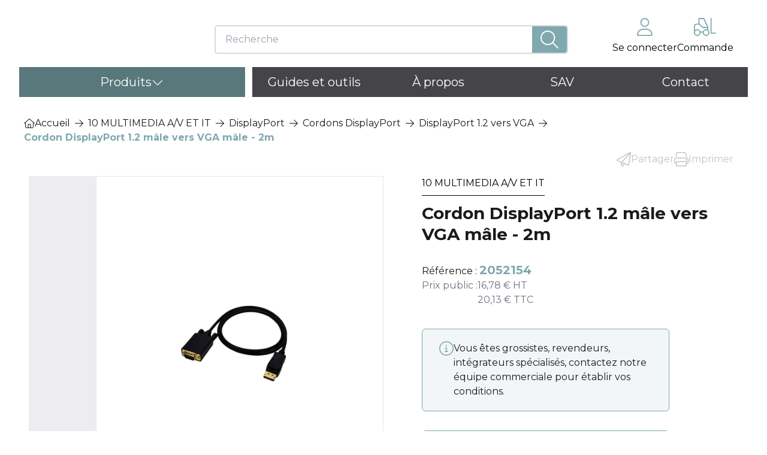

--- FILE ---
content_type: text/html; charset=utf-8
request_url: https://www.neklan.fr/p/cordon-displayport-12-male-vers-vga-male-2m-2052154
body_size: 46036
content:
<!DOCTYPE html><html lang="fr"><head><meta charSet="utf-8"/><meta name="viewport" content="width=device-width, initial-scale=1"/><link rel="preload" href="/_next/static/media/904be59b21bd51cb-s.p.woff2" as="font" crossorigin="" type="font/woff2"/><link rel="preload" as="image" href="https://site-api.neklan.fr/em-media/kienso-neklan/collection-backgrounds/cable-reseau_e01fc2c8.jpg"/><link rel="preload" as="image" href="https://site-api.neklan.fr/em-media/kienso-neklan/collection-backgrounds/LC_LC_bfbe8579.jpg"/><link rel="preload" as="image" href="https://site-api.neklan.fr/em-media/kienso-neklan/collection-backgrounds/BAIES_ET_COFFRETS_48d655b3_8470e85e.jpg"/><link rel="preload" as="image" href="https://site-api.neklan.fr/em-media/kienso-neklan/collection-backgrounds/24_ports_-_8270788_3e891eb7.jpg"/><link rel="preload" as="image" href="https://site-api.neklan.fr/em-media/kienso-neklan/collection-backgrounds/3090703_935b2d4f.jpg"/><link rel="preload" as="image" href="https://site-api.neklan.fr/em-media/kienso-neklan/collection-backgrounds/2082077_75bef58e.jpg"/><link rel="preload" as="image" href="https://site-api.neklan.fr/em-media/kienso-neklan/collection-backgrounds/21735008_c404bd08.jpg"/><link rel="preload" as="image" href="https://site-api.neklan.fr/em-media/kienso-neklan/collection-backgrounds/21719750_bb3bc570.jpg"/><link rel="preload" as="image" href="https://site-api.neklan.fr/em-media/kienso-neklan/collection-backgrounds/ALIMENTATIONS_b3cbb27b.jpg"/><link rel="preload" as="image" href="https://site-api.neklan.fr/em-media/kienso-neklan/collection-backgrounds/boitier_de_diffusion_video_996e646c.jpg"/><link rel="stylesheet" href="/_next/static/css/c9d8f6b0ea06a603.css" data-precedence="next"/><link rel="stylesheet" href="/_next/static/css/203e1619b2b0b1a7.css" data-precedence="next"/><link rel="stylesheet" href="/_next/static/css/5c4826c56b72a529.css" data-precedence="next"/><link rel="preload" as="script" fetchPriority="low" href="/_next/static/chunks/webpack-61cedebcf38548ea.js"/><script src="/_next/static/chunks/1b81f6a9-b7fdc6578abb4e40.js" async=""></script><script src="/_next/static/chunks/6694-22e3c63cb51f1da6.js" async=""></script><script src="/_next/static/chunks/main-app-01325692375a5e6a.js" async=""></script><script src="/_next/static/chunks/6dc81886-08f2846522414128.js" async=""></script><script src="/_next/static/chunks/4206-29030c25aba139be.js" async=""></script><script src="/_next/static/chunks/825-5714fd4219b8e9ba.js" async=""></script><script src="/_next/static/chunks/6779-8f3429907efbc02c.js" async=""></script><script src="/_next/static/chunks/3901-991708039e8d2027.js" async=""></script><script src="/_next/static/chunks/7013-bcd2c4abbb0dfe29.js" async=""></script><script src="/_next/static/chunks/1905-8893f28183776128.js" async=""></script><script src="/_next/static/chunks/7259-6f5bc8567ab4f399.js" async=""></script><script src="/_next/static/chunks/3178-af1bb7c140a3c061.js" async=""></script><script src="/_next/static/chunks/6380-79db2aa7bf6547ea.js" async=""></script><script src="/_next/static/chunks/9114-d343eef13ab7c64c.js" async=""></script><script src="/_next/static/chunks/app/layout-7767db111f9096f1.js" async=""></script><script src="/_next/static/chunks/app/p/%5Bslug%5D/layout-7d2293407b5637f6.js" async=""></script><script src="/_next/static/chunks/app/error-8eb3be758ac2754a.js" async=""></script><script src="/_next/static/chunks/app/p/%5Bslug%5D/page-270240ce3f9966af.js" async=""></script><link rel="preload" href="https://www.google.com/recaptcha/api.js?render=6Ldvk6QdAAAAAKDceYkmf1Znncd-f2THEtNeyKik" as="script"/><link rel="preload" as="image" href="https://site-api.neklan.fr/em-media/kienso-neklan/collection-backgrounds/6850022_84ace25a.jpg"/><link rel="preload" as="image" href="https://site-api.neklan.fr/em-media/kienso-neklan/collection-backgrounds/ASCM0058_773849d0.jpg"/><link rel="preload" as="image" href="https://site-api.neklan.fr/em-media/kienso-neklan/collection-backgrounds/OSIFP350_91f76701.jpg"/><meta name="google-site-verification" content="T3QlqmOljnbCBBBONMyNer8ZcEQjdOrxf1MXE3ThlYA"/><title>Cordon DisplayPort 1.2 mâle vers VGA mâle - 2m - 2052154 • Neklan</title><meta name="description" content="Cordon DisplayPort 1.2 mâle vers VGA mâle - 2m - 2052154 Cordon DisplayPort 1.2 mâle vers VGA mâle - 2m - 2052154 - - Type : Cordon vidéo - Connecteur 1 : Displayport 1.2 Mâle - Connecteur 2 : VGA Mâle - Longueur :..."/><meta name="theme-color" content="#f28c10"/><meta name="robots" content="all"/><link rel="canonical" href="https://www.neklan.fr/p/cordon-displayport-12-male-vers-vga-male-2m-2052154"/><meta property="og:title" content="Cordon DisplayPort 1.2 mâle vers VGA mâle - 2m - 2052154"/><meta property="og:description" content="Cordon DisplayPort 1.2 mâle vers VGA mâle - 2m - 2052154 Cordon DisplayPort 1.2 mâle vers VGA mâle - 2m - 2052154 - - Type : Cordon vidéo - Connecteur 1 : Displayport 1.2 Mâle - Connecteur 2 : VGA Mâle - Longueur :..."/><meta property="og:url" content="https://www.neklan.fr/p/cordon-displayport-12-male-vers-vga-male-2m-2052154"/><meta property="og:image" content="https://www.neklan.fr/default-og.jpg"/><meta property="og:image:width" content="1200"/><meta property="og:image:height" content="630"/><meta property="og:type" content="website"/><meta name="twitter:card" content="summary_large_image"/><meta name="twitter:title" content="Cordon DisplayPort 1.2 mâle vers VGA mâle - 2m - 2052154"/><meta name="twitter:description" content="Cordon DisplayPort 1.2 mâle vers VGA mâle - 2m - 2052154 Cordon DisplayPort 1.2 mâle vers VGA mâle - 2m - 2052154 - - Type : Cordon vidéo - Connecteur 1 : Displayport 1.2 Mâle - Connecteur 2 : VGA Mâle - Longueur :..."/><meta name="twitter:image" content="https://www.neklan.fr/default-og.jpg"/><meta name="twitter:image:width" content="1200"/><meta name="twitter:image:height" content="630"/><link rel="icon" href="/favicon/favicon-32x32.png" sizes="32x32"/><link rel="icon" href="/favicon/favicon-16x16.png" sizes="16x16"/><link rel="apple-touch-icon" href="/favicon/apple-touch-icon.png"/><link rel="manifest" href="/favicon/site.webmanifest"/><link rel="mask-icon" href="/safari-pinned-tab.svg" color="#f28c10"/><meta name="next-size-adjust"/><script src="/_next/static/chunks/polyfills-c67a75d1b6f99dc8.js" noModule=""></script></head><body class="__className_6acdc9"><header class="container-custom "><div class="w-full print:hidden"><div class="hidden w-full lg:block"><section class="flex flex-col relative bg-white z-[999] pt-[30px] pr-[2%] pb-5 pl-[1%] md:flex-row"><div class="flex justify-between"><a class="flex justify-bottom duration-300 hover:scale-95 w-[240px]" href="/"><svg xmlns="http://www.w3.org/2000/svg" id="logo-header_svg__Calque_1" viewBox="0 0 985.29 180.68"><defs><style>.logo-header_svg__cls-1{fill:#66666a}.logo-header_svg__cls-2{fill:#7fa9ae}</style></defs><path d="m947.56 178.34-.31-74.59c0-15.04-7.92-24.63-22.98-24.63s-24.77 10.63-24.77 25.92v73.37h-38.05V47.75h25.61c6.87 0 12.44 5.65 12.44 12.63v3.7c5.36-11.41 19.4-19.18 37.02-19.18 31.41 0 48.77 20.48 48.77 54.18v79.15z" class="logo-header_svg__cls-1"></path><path d="M82.15 86.91c-10.3 13.48-24.23 20.14-31.12 14.87S46.9 81.32 57.2 67.84 81.43 47.7 88.32 52.97s4.13 20.46-6.17 33.94M146.19 36.38c-14.88 9.74-31.01 11.4-36.05 3.72-5.03-7.69 2.95-21.81 17.83-31.55s31.02-11.4 36.05-3.72c5.03 7.69-2.95 21.81-17.83 31.55M141.89 102.21c-14.28 9.44-31.03 9.27-37.41-.38s.02-25.13 14.3-34.57 31.03-9.27 37.41.38-.02 25.13-14.3 34.57M90.67 159.34c-9.37 14.97-25.29 21.89-35.56 15.46s-10.99-23.77-1.62-38.74 25.29-21.89 35.56-15.46c10.26 6.43 10.99 23.77 1.62 38.74M31.64 151.06C25.28 165.88 13.98 175.26 6.4 172c-7.58-3.25-8.57-17.91-2.21-32.73s17.66-24.2 25.24-20.94c7.58 3.25 8.57 17.91 2.21 32.73M31.05 92.69c-8.32 11.86-19.28 18.51-24.48 14.86S3.9 91.33 12.22 79.47 31.5 60.96 36.7 64.61s2.67 16.22-5.65 28.08M90.77 31.97C79.04 42.87 65.95 47.85 61.54 43.1s1.52-17.44 13.25-28.34S99.61-1.12 104.02 3.63c4.42 4.75-1.52 17.44-13.25 28.34" class="logo-header_svg__cls-2"></path><path d="M474.25 159.28c1.49 1.62 1.19 4.16-.59 5.45-13.73 9.92-29.3 13.68-44.51 13.68-41.29 0-69.49-25.93-69.49-65.71v-1.01c0-40.54 29.21-66.47 68.73-66.47s65.21 28.7 65.21 64.45c0 0 0 3.43-.2 7.55a4.767 4.767 0 0 1-4.76 4.53h-91.47c.76 15.11 13.85 24.93 33.74 24.93 8.91 0 16.95-2.07 23.32-5.88 1.13-.68 2.57-.52 3.46.45l16.55 18.02Zm-18.41-61.94c0-11.58-12.34-21.15-27.44-21.15-16.37 0-29.71 9.32-30.72 21.15zM844.33 179.08h-34.28l-2.1-3.09v-7.78c-7.27 8.31-19.39 12.47-36.36 12.47-18.94 0-34.64-6.7-47.11-20.09s-18.7-29.79-18.7-49.18 6.35-35.65 19.05-49.1 28.28-17.41 46.76-17.41c16.74 0 28.86 4.22 36.37 12.64v-6.03l3.78-3.15h32.59zm-36.37-67.67c0-9.12-3.2-16.89-9.61-23.29-6.41-6.41-14.17-9.61-23.29-9.61s-16.89 3.2-23.29 9.61c-6.41 6.41-9.61 14.17-9.61 23.29s3.2 16.88 9.61 23.29 14.17 9.61 23.29 9.61 16.89-3.2 23.29-9.61c6.41-6.41 9.61-14.17 9.61-23.29M192.12 6.17h36.33c.69 0 1.33.35 1.7.92l80.47 123.41.47.47h-.47l.47-.47V8.2c0-1.12.91-2.04 2.04-2.04h25.71c1.12 0 2.04.91 2.04 2.04v163.28c0 1.12-.91 2.04-2.04 2.04h-34.67c-.69 0-1.34-.35-1.71-.93L220.33 45.17h-.47v126.31c0 1.12-.91 2.04-2.04 2.04h-25.71c-1.12 0-2.04-.91-2.04-2.04V8.2c0-1.12.91-2.04 2.04-2.04Z" class="logo-header_svg__cls-1"></path><path d="M338.85 2.92h-25.71c-2.91 0-5.28 2.37-5.28 5.28v112.1L232.88 5.32c-.98-1.5-2.63-2.4-4.42-2.4h-36.33c-2.91 0-5.28 2.37-5.28 5.28v163.28c0 2.91 2.37 5.28 5.28 5.28h25.71c2.91 0 5.28-2.37 5.28-5.28V55.46l76.62 118.88a5.26 5.26 0 0 0 4.44 2.42h34.67c2.91 0 5.28-2.37 5.28-5.28V8.2c0-2.91-2.37-5.28-5.28-5.28M618.94 45.91c1.74 4.18 2.86 6.24 4 7.54l-43.86 64.25 44.13 55.45-.48.58-.22.15-4.31 3.45c.27.67-7.59-4.97.4 2.08h-33.23c-1.2-1.09-3.45-3.03-4.75-2.1l-35.61-46.92v44.15c-2.67-.4-6.69 2.24-5.06 4.88h-25.69c1.24-2.63-3.19-5.32-5.27-4.88l.46-166.35c2.11 1.01 6.71-2.49 5.25-4.88h25.48c-3.86 4.72 3.05 4.79 5.28 5.1v-.23L545 105.5l35.89-57.25c1.09.99 5.05-.46 4.85-2.36h33.2ZM812.15 48.36s-3.93-.17-4.19 3.37" class="logo-header_svg__cls-1"></path><path d="M540.18 3.3s5 .14 5.27 4.88c0 .13.01.27.01.4l-9.78-1.76zM344.13 20.85V8.2s.34-3.89-4.34-5.28h-10.11l14.44 17.93ZM514.69 3.3s-5 .14-5.27 4.88c0 .13-.01.27-.01.4l9.78-1.76zM585.74 45.9s-5.69.17-6 5.66c0 .15-.01.31-.01.47l11.13-2.04zM586.12 179.38s-5.66.61-6.71-4.79c-.03-.15-.05-.3-.08-.46l11.3.5z" class="logo-header_svg__cls-1"></path><path d="M344.14 9.23s.96-4.66-4.34-6.31c-4.93 0-4.29 6.31-4.29 6.31l5.94 2.66 2.7-2.66ZM296.75 169.71l2.99 4.63s1.06 2.14 4.44 2.42h6.98l-14.07-7.05h-.33ZM590.7 167.92h-.34l2.99 4.64M576.75 172.22l3.46 4.55s1.13 2.31 4.51 2.59h7.5l-14.59-7.32-.87.19ZM614.36 45.87l4.2.03s2.78-.09 4.24 2.73-.22 5.32-.22 5.32l-7.85-4.04-.38-4.04ZM514.25 179.41s-5-.14-5.27-4.88c0-.13-.01-.27-.01-.4l9.78 1.76zM539.73 179.41s5-.14 5.27-4.88c0-.13.01-.27.01-.4l-9.78 1.76zM642.8 3.3h27.95a4.5 4.5 0 0 1 4.5 4.5v121.99c0 11.41 4.22 16.12 14.39 16.12 1.22 0 2.59-.05 3.98-.17 2.66-.23 4.95 1.81 4.95 4.47v23.75c0 2.21-1.59 4.11-3.78 4.45-3.86.59-8.98.98-13.83.98-17.61 0-42.66-5.46-42.66-43.9V7.81a4.5 4.5 0 0 1 4.5-4.5ZM622.39 172.12s1.16 1.19 1.27 2.08c.07.56-.33 4.44-4.44 5.21-1.08.04-3.23 0-3.23 0l-2.24-3.63 1.62-1.84 7.02-1.81ZM807.95 175.27s.02.55 0 1.15c0 .56.15 2.71 2.09 2.66" class="logo-header_svg__cls-1"></path></svg></a></div><div class="w-[100%] mx-auto mt-3 md:basis-1/2"><form class="block"><div class="relative flex items-center justify-between h-12 pl-4 rounded-[5px] border-2 border-input-border"><svg aria-hidden="true" focusable="false" data-prefix="fal" data-icon="xmark" class="svg-inline--fa fa-xmark text-2xl mr-2 w-0 duration-300 text-primary hover:text-secondary cursor-pointer block hidden" role="img" xmlns="http://www.w3.org/2000/svg" viewBox="0 0 384 512"><path fill="currentColor" d="M324.5 411.1c6.2 6.2 16.4 6.2 22.6 0s6.2-16.4 0-22.6L214.6 256 347.1 123.5c6.2-6.2 6.2-16.4 0-22.6s-16.4-6.2-22.6 0L192 233.4 59.5 100.9c-6.2-6.2-16.4-6.2-22.6 0s-6.2 16.4 0 22.6L169.4 256 36.9 388.5c-6.2 6.2-6.2 16.4 0 22.6s16.4 6.2 22.6 0L192 278.6 324.5 411.1z"></path></svg><input type="text" id="search" placeholder="Recherche" class="w-full focus:border-none focus:outline-none duration-300" value=""/><div class="flex items-center justify-center w-16 h-full bg-primary rounded-r-[4px] hover:bg-secondary duration-300 cursor-pointer"><svg aria-hidden="true" focusable="false" data-prefix="fal" data-icon="magnifying-glass" class="svg-inline--fa fa-magnifying-glass text-3xl text-white duration-300 " role="img" xmlns="http://www.w3.org/2000/svg" viewBox="0 0 512 512" type="submit"><path fill="currentColor" d="M384 208A176 176 0 1 0 32 208a176 176 0 1 0 352 0zM343.3 366C307 397.2 259.7 416 208 416C93.1 416 0 322.9 0 208S93.1 0 208 0S416 93.1 416 208c0 51.7-18.8 99-50 135.3L507.3 484.7c6.2 6.2 6.2 16.4 0 22.6s-16.4 6.2-22.6 0L343.3 366z"></path></svg></div><section class="absolute border duration-300 overflow-hidden py-3 drop-shadow-lg h-0 left-0 w-full bg-white opacity-0 top-16 hidden"></section></div></form></div><div class="flex justify-between gap-10"><ul class="justify-end hidden gap-5 md:flex"><li class="flex flex-col group items-center duration-300 cursor-pointer"><svg aria-hidden="true" focusable="false" data-prefix="fal" data-icon="user" class="svg-inline--fa fa-user mb-2 text-3xl text-primary" role="img" xmlns="http://www.w3.org/2000/svg" viewBox="0 0 448 512"><path fill="currentColor" d="M320 128a96 96 0 1 0 -192 0 96 96 0 1 0 192 0zM96 128a128 128 0 1 1 256 0A128 128 0 1 1 96 128zM32 480H416c-1.2-79.7-66.2-144-146.3-144H178.3c-80 0-145 64.3-146.3 144zM0 482.3C0 383.8 79.8 304 178.3 304h91.4C368.2 304 448 383.8 448 482.3c0 16.4-13.3 29.7-29.7 29.7H29.7C13.3 512 0 498.7 0 482.3z"></path></svg><p class="text-center group-hover:text-primary">Se connecter</p></li><li class="relative flex flex-col items-center duration-300 cursor-pointer group "><svg aria-hidden="true" focusable="false" data-prefix="fal" data-icon="forklift" class="svg-inline--fa fa-forklift mb-2 text-3xl text-primary" role="img" xmlns="http://www.w3.org/2000/svg" viewBox="0 0 640 512"><path fill="currentColor" d="M160 0c-17.7 0-32 14.3-32 32V160H80c-44.2 0-80 35.8-80 80V384v32c0 53 43 96 96 96s96-43 96-96h64c0 53 43 96 96 96s96-43 96-96c0-28.4-12.4-54-32-71.6V288 259.5c0-4.7-1-9.3-3-13.5L306.8 18.5C301.6 7.2 290.2 0 277.8 0H160zM128 192h19.5l94.8 87.5C248.2 285 256 288 264 288H384v37.5c-10-3.5-20.8-5.5-32-5.5c-41.8 0-77.4 26.7-90.5 64H186.5c-13.2-37.3-48.7-64-90.5-64c-24.6 0-47 9.2-64 24.4V240c0-26.5 21.5-48 48-48h48zm136 64L160 160V32l117.8 0L382.3 256H264zm88 224a64 64 0 1 1 0-128 64 64 0 1 1 0 128zM96 480a64 64 0 1 1 0-128 64 64 0 1 1 0 128zM512 16c0-8.8-7.2-16-16-16s-16 7.2-16 16V432c0 8.8 7.2 16 16 16H624c8.8 0 16-7.2 16-16s-7.2-16-16-16H512V16z"></path></svg><p class="group-hover:text-primary">Commande</p></li></ul></div></section><nav class="relative bg-white"><ul class="flex items-center text-xl"><li class="flex min-h-[50px] items-center mr-[1%] justify-center basis-[31%] px-3 text-white !cursor-pointer group bg-secondary hover:bg-secondary duration-300"><p class="flex items-center gap-10">Produits<svg aria-hidden="true" focusable="false" data-prefix="fal" data-icon="chevron-down" class="svg-inline--fa fa-chevron-down text-xl text-white duration-300 group-hover:rotate-180" role="img" xmlns="http://www.w3.org/2000/svg" viewBox="0 0 512 512"><path fill="currentColor" d="M267.3 395.3c-6.2 6.2-16.4 6.2-22.6 0l-192-192c-6.2-6.2-6.2-16.4 0-22.6s16.4-6.2 22.6 0L256 361.4 436.7 180.7c6.2-6.2 16.4-6.2 22.6 0s6.2 16.4 0 22.6l-192 192z"></path></svg></p><div class=" group-hover:opacity-100 group-hover:translate-y-0 group-hover:visible group-hover:z-[999] invisible opacity-0  -translate-y-1 duration-300  grid bg-white shadow-card-about absolute top-[50px] left-0 right-0 -z-50  grid-cols-5 gap-0 w-full text-base"><a class="border text-font overflow-hidden hover:border-primary !duration-300 cat" href="/c/01-cuivre"><div class="flex flex-col items-center justify-between gap-5 text-center cursor-pointer"><div class="w-[120px] h-[120px] flex items-center justify-center relative"><img src="https://site-api.neklan.fr/em-media/kienso-neklan/collection-backgrounds/cable-reseau_e01fc2c8.jpg" alt="image de la collection Cuivre" class="duration-300 object-contain w-full h-full blur bg-transparent"/></div><span class="w-full py-3">Cuivre</span></div></a><a class="border text-font overflow-hidden hover:border-primary !duration-300 cat" href="/c/02-fibre-optique"><div class="flex flex-col items-center justify-between gap-5 text-center cursor-pointer"><div class="w-[120px] h-[120px] flex items-center justify-center relative"><img src="https://site-api.neklan.fr/em-media/kienso-neklan/collection-backgrounds/LC_LC_bfbe8579.jpg" alt="image de la collection Fibre optique" class="duration-300 object-contain w-full h-full blur bg-transparent"/></div><span class="w-full py-3">Fibre optique</span></div></a><a class="border text-font overflow-hidden hover:border-primary !duration-300 cat" href="/c/03-baies-et-coffrets"><div class="flex flex-col items-center justify-between gap-5 text-center cursor-pointer"><div class="w-[120px] h-[120px] flex items-center justify-center relative"><img src="https://site-api.neklan.fr/em-media/kienso-neklan/collection-backgrounds/BAIES_ET_COFFRETS_48d655b3_8470e85e.jpg" alt="image de la collection Baies et Coffrets" class="duration-300 object-contain w-full h-full blur bg-transparent"/></div><span class="w-full py-3">Baies et Coffrets</span></div></a><a class="border text-font overflow-hidden hover:border-primary !duration-300 cat" href="/c/04-equipements-actifs"><div class="flex flex-col items-center justify-between gap-5 text-center cursor-pointer"><div class="w-[120px] h-[120px] flex items-center justify-center relative"><img src="https://site-api.neklan.fr/em-media/kienso-neklan/collection-backgrounds/24_ports_-_8270788_3e891eb7.jpg" alt="image de la collection Équipements actifs" class="duration-300 object-contain w-full h-full blur bg-transparent"/></div><span class="w-full py-3">Équipements actifs</span></div></a><a class="border text-font overflow-hidden hover:border-primary !duration-300 cat" href="/c/05-outillage"><div class="flex flex-col items-center justify-between gap-5 text-center cursor-pointer"><div class="w-[120px] h-[120px] flex items-center justify-center relative"><img src="https://site-api.neklan.fr/em-media/kienso-neklan/collection-backgrounds/3090703_935b2d4f.jpg" alt="image de la collection Outillage" class="duration-300 object-contain w-full h-full blur bg-transparent"/></div><span class="w-full py-3">Outillage</span></div></a><a class="border text-font overflow-hidden hover:border-primary !duration-300 cat" href="/c/06-test-et-mesure"><div class="flex flex-col items-center justify-between gap-5 text-center cursor-pointer"><div class="w-[120px] h-[120px] flex items-center justify-center relative"><img src="https://site-api.neklan.fr/em-media/kienso-neklan/collection-backgrounds/2082077_75bef58e.jpg" alt="image de la collection Test et mesure" class="duration-300 object-contain w-full h-full blur bg-transparent"/></div><span class="w-full py-3">Test et mesure</span></div></a><a class="border text-font overflow-hidden hover:border-primary !duration-300 cat" href="/c/07-episecurite"><div class="flex flex-col items-center justify-between gap-5 text-center cursor-pointer"><div class="w-[120px] h-[120px] flex items-center justify-center relative"><img src="https://site-api.neklan.fr/em-media/kienso-neklan/collection-backgrounds/21735008_c404bd08.jpg" alt="image de la collection EPI/Sécurité" class="duration-300 object-contain w-full h-full blur bg-transparent"/></div><span class="w-full py-3">EPI/Sécurité</span></div></a><a class="border text-font overflow-hidden hover:border-primary !duration-300 cat" href="/c/08-consommables"><div class="flex flex-col items-center justify-between gap-5 text-center cursor-pointer"><div class="w-[120px] h-[120px] flex items-center justify-center relative"><img src="https://site-api.neklan.fr/em-media/kienso-neklan/collection-backgrounds/21719750_bb3bc570.jpg" alt="image de la collection Consommables" class="duration-300 object-contain w-full h-full blur bg-transparent"/></div><span class="w-full py-3">Consommables</span></div></a><a class="border text-font overflow-hidden hover:border-primary !duration-300 cat" href="/c/09-energie"><div class="flex flex-col items-center justify-between gap-5 text-center cursor-pointer"><div class="w-[120px] h-[120px] flex items-center justify-center relative"><img src="https://site-api.neklan.fr/em-media/kienso-neklan/collection-backgrounds/ALIMENTATIONS_b3cbb27b.jpg" alt="image de la collection Énergie" class="duration-300 object-contain w-full h-full blur bg-transparent"/></div><span class="w-full py-3">Énergie</span></div></a><a class="border text-font overflow-hidden hover:border-primary !duration-300 cat" href="/c/10-multimedia-av-et-it"><div class="flex flex-col items-center justify-between gap-5 text-center cursor-pointer"><div class="w-[120px] h-[120px] flex items-center justify-center relative"><img src="https://site-api.neklan.fr/em-media/kienso-neklan/collection-backgrounds/boitier_de_diffusion_video_996e646c.jpg" alt="image de la collection Multimédia A/V et IT" class="duration-300 object-contain w-full h-full blur bg-transparent"/></div><span class="w-full py-3">Multimédia A/V et IT</span></div></a><a class="border text-font overflow-hidden hover:border-primary !duration-300 cat" href="/c/11-videosecurite"><div class="flex flex-col items-center justify-between gap-5 text-center cursor-pointer"><div class="w-[120px] h-[120px] flex items-center justify-center relative"><img src="https://site-api.neklan.fr/em-media/kienso-neklan/collection-backgrounds/6850022_84ace25a.jpg" alt="image de la collection Vidéo/Sécurité" class="duration-300 object-contain w-full h-full blur bg-transparent"/></div><span class="w-full py-3">Vidéo/Sécurité</span></div></a><a class="border text-font overflow-hidden hover:border-primary !duration-300 cat" href="/c/13-reseaux-aeriens-poteaux-access"><div class="flex flex-col items-center justify-between gap-5 text-center cursor-pointer"><div class="w-[120px] h-[120px] flex items-center justify-center relative"><img src="https://site-api.neklan.fr/em-media/kienso-neklan/collection-backgrounds/ASCM0058_773849d0.jpg" alt="image de la collection Réseaux aériens, poteaux &amp; accessoires" class="duration-300 object-contain w-full h-full blur bg-transparent"/></div><span class="w-full py-3">Réseaux aériens, poteaux &amp; accessoires</span></div></a><a class="border text-font overflow-hidden hover:border-primary !duration-300 cat" href="/c/14-tirage-cablereseaux-souterrain"><div class="flex flex-col items-center justify-between gap-5 text-center cursor-pointer"><div class="w-[120px] h-[120px] flex items-center justify-center relative"><img src="https://site-api.neklan.fr/em-media/kienso-neklan/collection-backgrounds/OSIFP350_91f76701.jpg" alt="image de la collection Tirage câble/Réseaux souterrain" class="duration-300 object-contain w-full h-full blur bg-transparent"/></div><span class="w-full py-3">Tirage câble/Réseaux souterrain</span></div></a><a class="border text-font overflow-hidden hover:border-primary !duration-300 cat" href="/c/17-prestations-de-services"><div class="flex flex-col items-center justify-between gap-5 text-center cursor-pointer"><div class="w-[130px] h-[120px] flex items-center justify-center pt-8"><svg xmlns="http://www.w3.org/2000/svg" viewBox="0 0 146.702 153.225"><g data-name="Groupe 412"><g data-name="Groupe 407"><g data-name="Groupe 403"><path fill="#dae1e6" d="M84.553 117.213q-.58.465-1.19.893a23.25 23.25 0 0 1-26.712 0q-.639-.447-1.245-.939v-12.99a15 15 0 0 1 6.862 2.71c2.7 1.75 5.331 3.834 8.482 4.469 3.188.642 6.856-.2 9.459 1.768a17 17 0 0 1 2.085 2.155 13.2 13.2 0 0 0 2.259 1.934" data-name="Trac\xE9 122"></path><path fill="#b5bec2" d="M84.607 102.583v14.67l-.055-.04a13.2 13.2 0 0 1-2.259-1.937 17 17 0 0 0-2.085-2.155c-2.6-1.964-6.272-1.127-9.459-1.768-3.151-.635-5.781-2.72-8.482-4.469a15 15 0 0 0-6.862-2.71v-1.59Z" data-name="Trac\xE9 123"></path></g><g data-name="Groupe 405"><path fill="#ffa980" d="M47.566 86.586a3.513 3.513 0 0 1-3.513-3.513V74.93a3.513 3.513 0 0 1 3.513-3.512z" data-name="Rectangle 228"></path><path fill="#fc9978" d="M92.201 71.417a3.513 3.513 0 0 1 3.513 3.513v8.143a3.513 3.513 0 0 1-3.513 3.512z" data-name="Rectangle 229"></path><g data-name="Groupe 404"><path fill="#dae1e6" d="M66.132 62.801c-7.149.305-14.043-2.139-19.84-4.9v26.467a23.593 23.593 0 0 0 44.452 11.02c-2.345-6.4-1.484-13.979-3.524-21.254-2.468-8.804-11.355-11.749-21.088-11.333" data-name="Trac\xE9 124"></path><path fill="#b5bec2" d="M93.472 52.263h-47.18v5.636c5.8 2.762 12.691 5.206 19.84 4.9 9.733-.416 18.62 2.529 21.088 11.333 2.039 7.274 1.179 14.855 3.524 21.254a23.5 23.5 0 0 0 2.728-11.02Z" data-name="Trac\xE9 125"></path></g><path fill="#7a7f90" d="M52.748 57.492s1.464 2.612 7.823 3.214c6.032.571 23.6-5.55 27.847 2.6 6.738 12.92 3.207 16.683 5.352 16.815 1.7.1 1.249-14.315 1.249-14.315l1.854-.773a31.5 31.5 0 0 0-1.171-14.583 19.33 19.33 0 0 0-8.1-9.674l3.09-2.163s-25.86-9.944-38.962-.572c-7.228 5.17-7.76 13.066-8.779 18.03a38.7 38.7 0 0 0-.217 9.728l1.987-1.431s-1.143 15.424 1.152 15.753c.812.116.657-4.772.8-6.628 1.21-15.29 6.075-16.001 6.075-16.001" data-name="Trac\xE9 126"></path></g><path fill="#7fa9ae" d="M127.036 131.699c-3.117-5.078-7.518-5.613-12.977-7.621-10.1-3.713-18.788-6.843-23.4-9.418a12.3 12.3 0 0 1-2.792-1.975 3.4 3.4 0 0 1-.465-.585c-.077-.125-.18-.3-.3-.5l-.158.526-.438 1.46-16.617 4.806-16.415-4.806-.438-1.46-.158-.526c-.121.206-.224.379-.3.5a3.4 3.4 0 0 1-.465.585 12.3 12.3 0 0 1-2.792 1.975c-4.607 2.575-13.3 5.705-23.4 9.418-5.46 2.008-9.861 2.542-12.978 7.621-2.266 3.7-3.547 12.214-4.531 21.526h123.156c-.985-9.312-2.269-17.83-4.532-21.526m-55.306-4.193 1.216 7.2 1.573 16.8-1.573-16.8Z" data-name="Trac\xE9 127"></path><path fill="#fff" d="M87.871 112.685a3.4 3.4 0 0 1-.465-.585c-.077-.125-.18-.3-.3-.5a22.5 22.5 0 0 1-2.5-5.681l-13.517 9.963v2.161l3.065 4.328 1.006 1.421 3.012 4.256Z" data-name="Trac\xE9 128"></path><path fill="#fff" d="M52.117 112.685a3.4 3.4 0 0 0 .465-.585c.077-.125.18-.3.3-.5a22.6 22.6 0 0 0 2.525-5.681l13.491 9.963v2.161l-3.065 4.328-1.006 1.421-3.011 4.256Z" data-name="Trac\xE9 129"></path><g fill="#2d3436" data-name="Groupe 406"><path d="M93.825 90.139a10 10 0 0 1-1.341-.078 2.5 2.5 0 0 1-1.136-.34c-.041-.034-.167-.137-.159-.638.1-6.7.243-13.656.4-20.124.012-.508.147-.611.192-.645a2.44 2.44 0 0 1 1.145-.3 9 9 0 0 1 .92-.04 10 10 0 0 1 1.334.077 2.5 2.5 0 0 1 1.135.34c.041.034.167.137.159.639-.122 7.7-.254 14.28-.4 20.127-.013.509-.145.609-.188.642a2.6 2.6 0 0 1-1.151.3 9 9 0 0 1-.91.04" data-name="Trac\xE9 130"></path><path d="M45.97 90.139a9 9 0 0 1-.909-.041 2.6 2.6 0 0 1-1.151-.3c-.043-.033-.175-.133-.188-.642-.15-5.847-.282-12.43-.4-20.127-.008-.5.118-.605.159-.639a2.5 2.5 0 0 1 1.135-.34 10 10 0 0 1 1.334-.077 9 9 0 0 1 .92.04 2.45 2.45 0 0 1 1.145.3c.044.034.179.137.192.645.158 6.468.3 13.427.4 20.124.008.5-.118.6-.159.638a2.5 2.5 0 0 1-1.136.34 10 10 0 0 1-1.342.079" data-name="Trac\xE9 131"></path><path d="M101.181 71.218c-.093-.05-.257-.066-.358-.115a27.5 27.5 0 0 0-.377-4.938 27 27 0 0 0-1.685-5.745l-.477-1.237q-.4-1.141-.914-2.253a28.5 28.5 0 0 0-6.573-8.94c-.832-.772-1.738-1.471-2.646-2.165a2.64 2.64 0 0 0-.026-1.518 3.46 3.46 0 0 0-1.521-1.816 35 35 0 0 0-6.5-2.9 36 36 0 0 0-7.217-1.524q-1.487-.177-2.991-.212-1.5.036-2.99.212a36 36 0 0 0-7.217 1.524 35 35 0 0 0-6.5 2.9 3.46 3.46 0 0 0-1.521 1.816 2.64 2.64 0 0 0-.026 1.518c-.908.693-1.814 1.393-2.646 2.165a28.5 28.5 0 0 0-6.573 8.94q-.512 1.111-.914 2.253l-.477 1.237a27 27 0 0 0-1.685 5.745 27.5 27.5 0 0 0-.377 4.938c-.1.05-.265.065-.358.115-.223.12-.366.194-.361.474.09 4.573.173 9.2.279 13.775.007.279.113.375.387.453 1.075.306 2.369.688 3.432.929.42.095.693-.037.686-.469-.08-5.208-.2-10.541-.307-15.76-.009-.432-.34-.489-.7-.456-.16.015-.42.148-.6.177a25.4 25.4 0 0 1 .347-3.828 25 25 0 0 1 1.589-5.37q.048-.114.1-.227.158-.363.284-.736l.064-.187q.384-1.107.88-2.184a26.2 26.2 0 0 1 6.045-8.223c.736-.683 1.533-1.3 2.337-1.918a4 4 0 0 0 .9.374 3.1 3.1 0 0 0 1.327.057 2.9 2.9 0 0 0 1.233-.362 34 34 0 0 1 4-1.958 33.3 33.3 0 0 1 6.648-1.663q1.357-.14 2.715-.171 1.358.032 2.716.171a33.3 33.3 0 0 1 6.648 1.663 34 34 0 0 1 4 1.958 2.9 2.9 0 0 0 1.233.362 3.1 3.1 0 0 0 1.327-.057 4 4 0 0 0 .9-.374c.8.613 1.6 1.235 2.337 1.918a26.2 26.2 0 0 1 6.045 8.223q.5 1.076.88 2.184l.064.187q.127.373.284.736l.1.227a25 25 0 0 1 1.589 5.37 25.4 25.4 0 0 1 .347 3.828c-.176-.028-.436-.162-.6-.177-.358-.033-.69.024-.7.456-.105 5.218-.227 10.552-.307 15.76-.007.431.267.563.686.469 1.063-.241 2.357-.623 3.432-.929.273-.078.38-.174.387-.453.105-4.573.189-9.2.279-13.775.006-.28-.137-.355-.363-.474" data-name="Trac\xE9 132"></path><path d="M58.531 103.958c-1.783-.891-3.963-1.828-5.777-2.669a2.75 2.75 0 0 0-2.3.01 1.52 1.52 0 0 0-1.06.032 30 30 0 0 1-2.572-1.881 18.5 18.5 0 0 1-4.516-5.389 12.9 12.9 0 0 1-1.492-5.159 11.7 11.7 0 0 1 .153-2.678l-.982-.45a12.6 12.6 0 0 0-.225 3.182 13.8 13.8 0 0 0 1.592 5.525 19.4 19.4 0 0 0 4.758 5.684 31 31 0 0 0 2.645 1.936 1.18 1.18 0 0 0 .425 1.1 2.3 2.3 0 0 0 1.4 2.07c1.757.9 4.029 1.76 5.756 2.684a2.56 2.56 0 0 0 2.374-.118 2.165 2.165 0 0 0-.179-3.879" data-name="Trac\xE9 133"></path></g></g><g fill-rule="evenodd" data-name="Groupe 408"><path fill="#c1c1c1" d="M138.423 61.124a2.913 2.913 0 0 1-4.269-2.128l-.283-1.625c-.055-.338-.233-.635-.571-.662l-.342-.023-2.187-.151-.338-.027c-.342-.023-.557.251-.662.575l-.5 1.571a2.918 2.918 0 0 1-4.525 1.516l-1.347-.954a.69.69 0 0 0-.872-.059l-.26.224-1.653 1.438-.256.224a.685.685 0 0 0-.064.872l.753 1.47a2.91 2.91 0 0 1-2.123 4.264l-1.63.283c-.333.059-.635.233-.658.575l-.023.338-.155 2.187-.023.342c-.023.338.251.552.575.657l1.571.507a2.91 2.91 0 0 1 1.511 4.52l-.95 1.347a.694.694 0 0 0-.064.877l.228.256 1.434 1.653.228.26a.69.69 0 0 0 .872.059l1.466-.753a2.915 2.915 0 0 1 4.269 2.128l.279 1.625c.059.333.237.635.575.662l.342.023 2.182.151.342.023c.338.027.557-.247.662-.571l.5-1.571a2.915 2.915 0 0 1 4.52-1.516l1.352.95a.69.69 0 0 0 .872.064l.256-.224 1.657-1.438.256-.224a.685.685 0 0 0 .059-.872l-.753-1.47a2.91 2.91 0 0 1 2.128-4.264l1.625-.283c.338-.059.639-.233.662-.575l.023-.338.155-2.187.023-.342c.023-.338-.251-.557-.575-.657l-1.571-.507a2.915 2.915 0 0 1-1.516-4.52l.954-1.351a.69.69 0 0 0 .059-.872l-.224-.256-1.438-1.653-.224-.26a.69.69 0 0 0-.872-.059Zm-13.725 7.759a6.5 6.5 0 1 1 4.109 8.219 6.5 6.5 0 0 1-4.109-8.219" data-name="Trac\xE9 134"></path><path fill="#7fa9ae" d="M139.912 84.123a1.792 1.792 0 0 1-2.932-.155l-.557-.849a.426.426 0 0 0-.484-.233l-.2.073-1.269.447-.2.073a.425.425 0 0 0-.233.484l.1 1.009a1.79 1.79 0 0 1-2.182 1.963l-.991-.205a.43.43 0 0 0-.511.178l-.091.192-.58 1.215-.091.192a.42.42 0 0 0 .183.507l.785.644a1.8 1.8 0 0 1-.155 2.931l-.849.557a.42.42 0 0 0-.233.489l.069.2.447 1.274.073.2a.43.43 0 0 0 .484.233l1.014-.1a1.788 1.788 0 0 1 1.959 2.183l-.205 1a.42.42 0 0 0 .183.507l.187.091 1.219.58.187.091a.42.42 0 0 0 .507-.178l.644-.785a1.792 1.792 0 0 1 2.931.155l.557.849a.434.434 0 0 0 .489.233l.2-.073 1.274-.447.2-.069a.42.42 0 0 0 .233-.489l-.1-1.009a1.793 1.793 0 0 1 2.182-1.963l1 .205a.42.42 0 0 0 .507-.178l.091-.192.58-1.215.091-.192a.42.42 0 0 0-.178-.507l-.785-.644a1.792 1.792 0 0 1 .155-2.931l.849-.557a.426.426 0 0 0 .233-.484l-.068-.2-.452-1.269-.068-.2a.434.434 0 0 0-.489-.233l-1.009.1a1.793 1.793 0 0 1-1.963-2.182l.205-1a.42.42 0 0 0-.178-.507l-.192-.091-1.215-.58-.192-.091a.424.424 0 0 0-.507.178Zm-5.844 7.748a4 4 0 1 1 4.333 3.634 4 4 0 0 1-4.333-3.634" data-name="Trac\xE9 135"></path></g><g data-name="Groupe 409"><path fill="#c1c1c1" d="M115.482 5.492a.8.8 0 0 1-.578-.418 9.446 9.446 0 0 0-16.747 0 .8.8 0 0 1-.578.418 9.444 9.444 0 0 0 1.265 18.759v-2.724a.8.8 0 0 1 .8-.8h5.18a.8.8 0 0 1 .8.8v2.728h1.821v-4.013h-1.756a.8.8 0 0 1-.539-1.387l5.144-4.705a.8.8 0 0 1 1.077 0l5.123 4.685.021.02.031.03.029.031.025.029.024.032.023.034.016.026.008.014q.011.02.021.04l.024.055.017.048a.8.8 0 0 1-.016.534l-.012.029c0-.01.009-.019.013-.029q-.012.032-.028.063l-.008.015-.007.012v-.009l-.013.025-.008.015-.006.01-.015.023-.016.023-.017.023a1 1 0 0 1-.048.057 1 1 0 0 1-.064.061l-.023.019a1 1 0 0 1-.072.051l-.025.015a1 1 0 0 1-.107.052 1 1 0 0 1-.085.028l-.029.007-.026.006c-.021 0-.042.008-.063.01h-1.85v4.009a9.444 9.444 0 0 0 1.265-18.759Z" data-name="Trac\xE9 136"></path><path fill="#7fa9ae" d="M107.739 18.646h.5a.8.8 0 0 1 .8.8v8.073h3.585v-8.073a.8.8 0 0 1 .8-.8h.5l-3.09-2.826Z" data-name="Trac\xE9 137"></path><path fill="#42454f" d="M104.024 30.4v-8.073h-3.585V30.4a.8.8 0 0 1-.8.8h-.5l3.09 2.826 3.089-2.826h-.5a.8.8 0 0 1-.794-.8" data-name="Trac\xE9 138"></path></g><g fill="#c1c1c1" data-name="Groupe 410"><path d="M2.152 75.788a1.261 1.261 0 1 1-1.784-1.784 16.56 16.56 0 0 1 23.812 0 1.261 1.261 0 1 1-1.784 1.784 14.04 14.04 0 0 0-20.245 0Z" data-name="Trac\xE9 139"></path><path d="M5.751 79.48a1.261 1.261 0 0 1-1.784-1.784 11.56 11.56 0 0 1 16.615 0 1.261 1.261 0 1 1-1.784 1.784 9.04 9.04 0 0 0-13.048 0Z" data-name="Trac\xE9 140"></path><path d="M9.348 83.173a1.261 1.261 0 1 1-1.784-1.784 6.56 6.56 0 0 1 9.419 0 1.261 1.261 0 1 1-1.784 1.784 4.043 4.043 0 0 0-5.852 0Z" data-name="Trac\xE9 141"></path><path fill-rule="evenodd" d="M12.274 84.583a2.211 2.211 0 1 1-2.211 2.211 2.21 2.21 0 0 1 2.211-2.211" data-name="Trac\xE9 142"></path></g><g fill-rule="evenodd" data-name="Groupe 411"><path fill="#c1c1c1" d="m13.929 10.377-2.808 2.156a.783.783 0 0 0-.178 1.05 5.65 5.65 0 0 1 .752 2.479 2.7 2.7 0 0 1-.338 1.436l-.018.032a2.7 2.7 0 0 1-1.058.977 5.7 5.7 0 0 1-2.586.592.78.78 0 0 0-.752.677l-.463 3.51a.783.783 0 0 0 .625.87 5.66 5.66 0 0 1 2.275 1.219 2.55 2.55 0 0 1 .733 2.725 5.7 5.7 0 0 1-1.411 2.247.78.78 0 0 0-.055 1.013l2.155 2.809a.783.783 0 0 0 1.049.178 5.65 5.65 0 0 1 2.48-.753 2.55 2.55 0 0 1 2.444 1.413 5.7 5.7 0 0 1 .592 2.586.78.78 0 0 0 .677.752l3.511.462a.78.78 0 0 0 .869-.625 5.66 5.66 0 0 1 1.22-2.275 2.55 2.55 0 0 1 2.725-.732 5.7 5.7 0 0 1 2.246 1.411.78.78 0 0 0 1.015.055l2.051-1.575-5.382-3.492a1.44 1.44 0 0 0-.771-.1 8.807 8.807 0 1 1 5.027-8.708 1.44 1.44 0 0 0 .473.618l5.715 2.915.339-2.564a.783.783 0 0 0-.626-.87 5.65 5.65 0 0 1-2.282-1.214 2.55 2.55 0 0 1-.733-2.726 5.7 5.7 0 0 1 1.412-2.246.78.78 0 0 0 .054-1.014l-2.156-2.808a.78.78 0 0 0-1.049-.178 5.7 5.7 0 0 1-2.482.752 2.55 2.55 0 0 1-2.444-1.413 5.74 5.74 0 0 1-.591-2.586.78.78 0 0 0-.677-.753l-3.511-.462a.783.783 0 0 0-.87.626 5.65 5.65 0 0 1-1.219 2.275 2.7 2.7 0 0 1-1.253.777l-.036.011a2.7 2.7 0 0 1-1.437-.055 5.7 5.7 0 0 1-2.245-1.411.78.78 0 0 0-1.013-.055Z" data-name="Trac\xE9 144"></path><path fill="#7fa9ae" d="M14.636 23.466a6.86 6.86 0 0 0 3.435 5.914c3.758 2.17 6.441-.981 8.943.463l10.444 6.777a3.443 3.443 0 1 0 3.443-5.964l-11.09-5.655c-2.5-1.445-1.116-5.346-4.873-7.515a6.87 6.87 0 0 0-6.839-.017c1.776 1.028 3.064 1.769 4.841 2.8.9.519.865.46.865 1.5v2c0 1.039.035.98-.865 1.5l-1.731 1c-.9.519-.832.519-1.732 0a1139 1139 0 0 0-4.841-2.803" data-name="Trac\xE9 145"></path></g></g></svg></div><span class="w-full py-3">Prestations de services</span></div></a></div></li><li class="flex items-center min-h-[50px] bg-grey-dark basis-[17%] justify-center w-full text-white cursor-pointer hover:bg-secondary duration-300"><a class="w-full h-full px-0 py-2 text-center" href="/info/guide-outils"><span>Guides et outils</span></a></li><li class="flex items-center min-h-[50px] bg-grey-dark basis-[17%] justify-center w-full text-white cursor-pointer hover:bg-secondary duration-300"><a class="w-full h-full px-0 py-2 text-center" href="/info/a-propos"><span>À propos</span></a></li><li class="flex items-center min-h-[50px] bg-grey-dark basis-[17%] justify-center w-full text-white cursor-pointer hover:bg-secondary duration-300"><a class="w-full h-full px-0 py-2 text-center" href="/service-apres-vente"><span>SAV</span></a></li><li class="flex items-center min-h-[50px] bg-grey-dark basis-[17%] justify-center w-full text-white cursor-pointer hover:bg-secondary duration-300"><a class="w-full h-full px-0 py-2 text-center" href="/info/contact"><span>Contact</span></a></li></ul></nav></div><div class="block w-full lg:hidden"><section class="flex flex-col px-3 mt-3 lg:flex-row"><div class="flex justify-between"><div class="w-40 z-50"><a class="duration-300 hover:scale-95" href="/"><svg xmlns="http://www.w3.org/2000/svg" id="logo-header_svg__Calque_1" viewBox="0 0 985.29 180.68"><defs><style>.logo-header_svg__cls-1{fill:#66666a}.logo-header_svg__cls-2{fill:#7fa9ae}</style></defs><path d="m947.56 178.34-.31-74.59c0-15.04-7.92-24.63-22.98-24.63s-24.77 10.63-24.77 25.92v73.37h-38.05V47.75h25.61c6.87 0 12.44 5.65 12.44 12.63v3.7c5.36-11.41 19.4-19.18 37.02-19.18 31.41 0 48.77 20.48 48.77 54.18v79.15z" class="logo-header_svg__cls-1"></path><path d="M82.15 86.91c-10.3 13.48-24.23 20.14-31.12 14.87S46.9 81.32 57.2 67.84 81.43 47.7 88.32 52.97s4.13 20.46-6.17 33.94M146.19 36.38c-14.88 9.74-31.01 11.4-36.05 3.72-5.03-7.69 2.95-21.81 17.83-31.55s31.02-11.4 36.05-3.72c5.03 7.69-2.95 21.81-17.83 31.55M141.89 102.21c-14.28 9.44-31.03 9.27-37.41-.38s.02-25.13 14.3-34.57 31.03-9.27 37.41.38-.02 25.13-14.3 34.57M90.67 159.34c-9.37 14.97-25.29 21.89-35.56 15.46s-10.99-23.77-1.62-38.74 25.29-21.89 35.56-15.46c10.26 6.43 10.99 23.77 1.62 38.74M31.64 151.06C25.28 165.88 13.98 175.26 6.4 172c-7.58-3.25-8.57-17.91-2.21-32.73s17.66-24.2 25.24-20.94c7.58 3.25 8.57 17.91 2.21 32.73M31.05 92.69c-8.32 11.86-19.28 18.51-24.48 14.86S3.9 91.33 12.22 79.47 31.5 60.96 36.7 64.61s2.67 16.22-5.65 28.08M90.77 31.97C79.04 42.87 65.95 47.85 61.54 43.1s1.52-17.44 13.25-28.34S99.61-1.12 104.02 3.63c4.42 4.75-1.52 17.44-13.25 28.34" class="logo-header_svg__cls-2"></path><path d="M474.25 159.28c1.49 1.62 1.19 4.16-.59 5.45-13.73 9.92-29.3 13.68-44.51 13.68-41.29 0-69.49-25.93-69.49-65.71v-1.01c0-40.54 29.21-66.47 68.73-66.47s65.21 28.7 65.21 64.45c0 0 0 3.43-.2 7.55a4.767 4.767 0 0 1-4.76 4.53h-91.47c.76 15.11 13.85 24.93 33.74 24.93 8.91 0 16.95-2.07 23.32-5.88 1.13-.68 2.57-.52 3.46.45l16.55 18.02Zm-18.41-61.94c0-11.58-12.34-21.15-27.44-21.15-16.37 0-29.71 9.32-30.72 21.15zM844.33 179.08h-34.28l-2.1-3.09v-7.78c-7.27 8.31-19.39 12.47-36.36 12.47-18.94 0-34.64-6.7-47.11-20.09s-18.7-29.79-18.7-49.18 6.35-35.65 19.05-49.1 28.28-17.41 46.76-17.41c16.74 0 28.86 4.22 36.37 12.64v-6.03l3.78-3.15h32.59zm-36.37-67.67c0-9.12-3.2-16.89-9.61-23.29-6.41-6.41-14.17-9.61-23.29-9.61s-16.89 3.2-23.29 9.61c-6.41 6.41-9.61 14.17-9.61 23.29s3.2 16.88 9.61 23.29 14.17 9.61 23.29 9.61 16.89-3.2 23.29-9.61c6.41-6.41 9.61-14.17 9.61-23.29M192.12 6.17h36.33c.69 0 1.33.35 1.7.92l80.47 123.41.47.47h-.47l.47-.47V8.2c0-1.12.91-2.04 2.04-2.04h25.71c1.12 0 2.04.91 2.04 2.04v163.28c0 1.12-.91 2.04-2.04 2.04h-34.67c-.69 0-1.34-.35-1.71-.93L220.33 45.17h-.47v126.31c0 1.12-.91 2.04-2.04 2.04h-25.71c-1.12 0-2.04-.91-2.04-2.04V8.2c0-1.12.91-2.04 2.04-2.04Z" class="logo-header_svg__cls-1"></path><path d="M338.85 2.92h-25.71c-2.91 0-5.28 2.37-5.28 5.28v112.1L232.88 5.32c-.98-1.5-2.63-2.4-4.42-2.4h-36.33c-2.91 0-5.28 2.37-5.28 5.28v163.28c0 2.91 2.37 5.28 5.28 5.28h25.71c2.91 0 5.28-2.37 5.28-5.28V55.46l76.62 118.88a5.26 5.26 0 0 0 4.44 2.42h34.67c2.91 0 5.28-2.37 5.28-5.28V8.2c0-2.91-2.37-5.28-5.28-5.28M618.94 45.91c1.74 4.18 2.86 6.24 4 7.54l-43.86 64.25 44.13 55.45-.48.58-.22.15-4.31 3.45c.27.67-7.59-4.97.4 2.08h-33.23c-1.2-1.09-3.45-3.03-4.75-2.1l-35.61-46.92v44.15c-2.67-.4-6.69 2.24-5.06 4.88h-25.69c1.24-2.63-3.19-5.32-5.27-4.88l.46-166.35c2.11 1.01 6.71-2.49 5.25-4.88h25.48c-3.86 4.72 3.05 4.79 5.28 5.1v-.23L545 105.5l35.89-57.25c1.09.99 5.05-.46 4.85-2.36h33.2ZM812.15 48.36s-3.93-.17-4.19 3.37" class="logo-header_svg__cls-1"></path><path d="M540.18 3.3s5 .14 5.27 4.88c0 .13.01.27.01.4l-9.78-1.76zM344.13 20.85V8.2s.34-3.89-4.34-5.28h-10.11l14.44 17.93ZM514.69 3.3s-5 .14-5.27 4.88c0 .13-.01.27-.01.4l9.78-1.76zM585.74 45.9s-5.69.17-6 5.66c0 .15-.01.31-.01.47l11.13-2.04zM586.12 179.38s-5.66.61-6.71-4.79c-.03-.15-.05-.3-.08-.46l11.3.5z" class="logo-header_svg__cls-1"></path><path d="M344.14 9.23s.96-4.66-4.34-6.31c-4.93 0-4.29 6.31-4.29 6.31l5.94 2.66 2.7-2.66ZM296.75 169.71l2.99 4.63s1.06 2.14 4.44 2.42h6.98l-14.07-7.05h-.33ZM590.7 167.92h-.34l2.99 4.64M576.75 172.22l3.46 4.55s1.13 2.31 4.51 2.59h7.5l-14.59-7.32-.87.19ZM614.36 45.87l4.2.03s2.78-.09 4.24 2.73-.22 5.32-.22 5.32l-7.85-4.04-.38-4.04ZM514.25 179.41s-5-.14-5.27-4.88c0-.13-.01-.27-.01-.4l9.78 1.76zM539.73 179.41s5-.14 5.27-4.88c0-.13.01-.27.01-.4l-9.78 1.76zM642.8 3.3h27.95a4.5 4.5 0 0 1 4.5 4.5v121.99c0 11.41 4.22 16.12 14.39 16.12 1.22 0 2.59-.05 3.98-.17 2.66-.23 4.95 1.81 4.95 4.47v23.75c0 2.21-1.59 4.11-3.78 4.45-3.86.59-8.98.98-13.83.98-17.61 0-42.66-5.46-42.66-43.9V7.81a4.5 4.5 0 0 1 4.5-4.5ZM622.39 172.12s1.16 1.19 1.27 2.08c.07.56-.33 4.44-4.44 5.21-1.08.04-3.23 0-3.23 0l-2.24-3.63 1.62-1.84 7.02-1.81ZM807.95 175.27s.02.55 0 1.15c0 .56.15 2.71 2.09 2.66" class="logo-header_svg__cls-1"></path></svg></a><div class="lg:hidden text-3xl absolute right-[8px] top-[15px] cursor-pointer "><svg aria-hidden="true" focusable="false" data-prefix="fal" data-icon="bars-sort" class="svg-inline--fa fa-bars-sort " role="img" xmlns="http://www.w3.org/2000/svg" viewBox="0 0 448 512"><path fill="currentColor" d="M0 80c0-8.8 7.2-16 16-16H432c8.8 0 16 7.2 16 16s-7.2 16-16 16H16C7.2 96 0 88.8 0 80zM0 240c0-8.8 7.2-16 16-16H304c8.8 0 16 7.2 16 16s-7.2 16-16 16H16c-8.8 0-16-7.2-16-16zM192 400c0 8.8-7.2 16-16 16H16c-8.8 0-16-7.2-16-16s7.2-16 16-16H176c8.8 0 16 7.2 16 16z"></path></svg></div></div></div><div class="w-[100%] mx-auto mt-8 lg:w-[40%]"><!--$--><form class="block"><div class="relative flex items-center justify-between h-12 pl-4 rounded-[5px] border-2 border-input-border"><svg aria-hidden="true" focusable="false" data-prefix="fal" data-icon="xmark" class="svg-inline--fa fa-xmark text-2xl mr-2 w-0 duration-300 text-primary hover:text-secondary cursor-pointer block hidden" role="img" xmlns="http://www.w3.org/2000/svg" viewBox="0 0 384 512"><path fill="currentColor" d="M324.5 411.1c6.2 6.2 16.4 6.2 22.6 0s6.2-16.4 0-22.6L214.6 256 347.1 123.5c6.2-6.2 6.2-16.4 0-22.6s-16.4-6.2-22.6 0L192 233.4 59.5 100.9c-6.2-6.2-16.4-6.2-22.6 0s-6.2 16.4 0 22.6L169.4 256 36.9 388.5c-6.2 6.2-6.2 16.4 0 22.6s16.4 6.2 22.6 0L192 278.6 324.5 411.1z"></path></svg><input type="text" id="search" placeholder="Recherche" class="w-full focus:border-none focus:outline-none duration-300" value=""/><div class="flex items-center justify-center w-16 h-full bg-primary rounded-r-[4px] hover:bg-secondary duration-300 cursor-pointer"><svg aria-hidden="true" focusable="false" data-prefix="fal" data-icon="magnifying-glass" class="svg-inline--fa fa-magnifying-glass text-3xl text-white duration-300 " role="img" xmlns="http://www.w3.org/2000/svg" viewBox="0 0 512 512" type="submit"><path fill="currentColor" d="M384 208A176 176 0 1 0 32 208a176 176 0 1 0 352 0zM343.3 366C307 397.2 259.7 416 208 416C93.1 416 0 322.9 0 208S93.1 0 208 0S416 93.1 416 208c0 51.7-18.8 99-50 135.3L507.3 484.7c6.2 6.2 6.2 16.4 0 22.6s-16.4 6.2-22.6 0L343.3 366z"></path></svg></div><section class="absolute border duration-300 overflow-hidden py-3 drop-shadow-lg h-0 left-0 w-full bg-white opacity-0 top-16 hidden"></section></div></form><!--/$--></div><div><ul class="justify-end hidden gap-5 lg:flex"><li class="flex flex-col group items-center duration-300 cursor-pointer"><svg aria-hidden="true" focusable="false" data-prefix="fal" data-icon="user" class="svg-inline--fa fa-user mb-2 text-3xl text-primary" role="img" xmlns="http://www.w3.org/2000/svg" viewBox="0 0 448 512"><path fill="currentColor" d="M320 128a96 96 0 1 0 -192 0 96 96 0 1 0 192 0zM96 128a128 128 0 1 1 256 0A128 128 0 1 1 96 128zM32 480H416c-1.2-79.7-66.2-144-146.3-144H178.3c-80 0-145 64.3-146.3 144zM0 482.3C0 383.8 79.8 304 178.3 304h91.4C368.2 304 448 383.8 448 482.3c0 16.4-13.3 29.7-29.7 29.7H29.7C13.3 512 0 498.7 0 482.3z"></path></svg><p class="text-center group-hover:text-primary">Se connecter</p></li><li class="relative flex flex-col items-center duration-300 cursor-pointer group "><svg aria-hidden="true" focusable="false" data-prefix="fal" data-icon="forklift" class="svg-inline--fa fa-forklift mb-2 text-3xl text-primary" role="img" xmlns="http://www.w3.org/2000/svg" viewBox="0 0 640 512"><path fill="currentColor" d="M160 0c-17.7 0-32 14.3-32 32V160H80c-44.2 0-80 35.8-80 80V384v32c0 53 43 96 96 96s96-43 96-96h64c0 53 43 96 96 96s96-43 96-96c0-28.4-12.4-54-32-71.6V288 259.5c0-4.7-1-9.3-3-13.5L306.8 18.5C301.6 7.2 290.2 0 277.8 0H160zM128 192h19.5l94.8 87.5C248.2 285 256 288 264 288H384v37.5c-10-3.5-20.8-5.5-32-5.5c-41.8 0-77.4 26.7-90.5 64H186.5c-13.2-37.3-48.7-64-90.5-64c-24.6 0-47 9.2-64 24.4V240c0-26.5 21.5-48 48-48h48zm136 64L160 160V32l117.8 0L382.3 256H264zm88 224a64 64 0 1 1 0-128 64 64 0 1 1 0 128zM96 480a64 64 0 1 1 0-128 64 64 0 1 1 0 128zM512 16c0-8.8-7.2-16-16-16s-16 7.2-16 16V432c0 8.8 7.2 16 16 16H624c8.8 0 16-7.2 16-16s-7.2-16-16-16H512V16z"></path></svg><p class="group-hover:text-primary">Commande</p></li></ul></div></section><ul class="flex flex-col fixed top-0 bg-light z-30 pt-[78px] w-full transition-all duration-600 ease-linear text-font uppercase translate-x-[-120%]"><div><li class="p-3 flex items-center border-b text-gray font-bold justify-between">Se connecter</li></div><li class="p-3 flex items-center border-b text-gray gap-3"><svg aria-hidden="true" focusable="false" data-prefix="fal" data-icon="house" class="svg-inline--fa fa-house text-primary text-lg" role="img" xmlns="http://www.w3.org/2000/svg" viewBox="0 0 576 512"><path fill="currentColor" d="M298.6 4c-6-5.3-15.1-5.3-21.2 0L5.4 244c-6.6 5.8-7.3 16-1.4 22.6s16 7.3 22.6 1.4L64 235V432c0 44.2 35.8 80 80 80H432c44.2 0 80-35.8 80-80V235l37.4 33c6.6 5.8 16.7 5.2 22.6-1.4s5.2-16.7-1.4-22.6L298.6 4zM96 432V206.7L288 37.3 480 206.7V432c0 26.5-21.5 48-48 48H368V320c0-17.7-14.3-32-32-32H240c-17.7 0-32 14.3-32 32V480H144c-26.5 0-48-21.5-48-48zm144 48V320h96V480H240z"></path></svg>Accueil</li><li class="p-3 flex items-center bg-primary text-white justify-between">Produits<svg aria-hidden="true" focusable="false" data-prefix="fal" data-icon="chevron-right" class="svg-inline--fa fa-chevron-right " role="img" xmlns="http://www.w3.org/2000/svg" viewBox="0 0 320 512"><path fill="currentColor" d="M299.3 244.7c6.2 6.2 6.2 16.4 0 22.6l-192 192c-6.2 6.2-16.4 6.2-22.6 0s-6.2-16.4 0-22.6L265.4 256 84.7 75.3c-6.2-6.2-6.2-16.4 0-22.6s16.4-6.2 22.6 0l192 192z"></path></svg></li><li class="p-3 flex items-center border-b text-gray justify-between">Guides et outils</li><li class="p-3 flex items-center border-b text-gray justify-between">À propos</li><li class="p-3 flex items-center border-b text-gray justify-between">SAV</li><li class="p-3 flex items-center border-b text-gray justify-between">Nouveautés</li><li class="p-3 flex items-center border-b text-gray justify-between">Top ventes</li><li class="p-3 flex items-center border-b text-gray justify-between">Destockage</li><li class="p-3 flex items-center border-b text-gray justify-between">Contact<svg aria-hidden="true" focusable="false" data-prefix="fal" data-icon="chevron-right" class="svg-inline--fa fa-chevron-right " role="img" xmlns="http://www.w3.org/2000/svg" viewBox="0 0 320 512"><path fill="currentColor" d="M299.3 244.7c6.2 6.2 6.2 16.4 0 22.6l-192 192c-6.2 6.2-16.4 6.2-22.6 0s-6.2-16.4 0-22.6L265.4 256 84.7 75.3c-6.2-6.2-6.2-16.4 0-22.6s16.4-6.2 22.6 0l192 192z"></path></svg></li><li class="p-3 flex items-center border-b text-gray justify-between">Infos<svg aria-hidden="true" focusable="false" data-prefix="fal" data-icon="chevron-right" class="svg-inline--fa fa-chevron-right " role="img" xmlns="http://www.w3.org/2000/svg" viewBox="0 0 320 512"><path fill="currentColor" d="M299.3 244.7c6.2 6.2 6.2 16.4 0 22.6l-192 192c-6.2 6.2-16.4 6.2-22.6 0s-6.2-16.4 0-22.6L265.4 256 84.7 75.3c-6.2-6.2-6.2-16.4 0-22.6s16.4-6.2 22.6 0l192 192z"></path></svg></li></ul></div></div><div class="hidden w-full print:block"><div class="w-[220px] mx-auto"></div></div></header><main class="pt-5"><script type="application/ld+json">{
    "@context": "https://schema.org/",
    "@type": "Product",
    "sku": "2052154",
    "image": [
        "https://medias.neklan.fr/products/images/2052154.jpg?d=20260117_0202"
    ],
    "name": "Cordon DisplayPort 1.2 mâle vers VGA mâle - 2m",
    "description": "Cordon DisplayPort 1.2 mâle vers VGA mâle - 2m - 2052154 - - Type : Cordon vidéo - Connecteur 1 : Displayport 1.2 Mâle - Connecteur 2 : VGA Mâle - Longueur :...",
    "gtin": null,
    "mpn": "",
    "offers": {
        "@type": "Offer",
        "url": "https://www.neklan.fr/p/cordon-displayport-12-male-vers-vga-male-2m-2052154",
        "itemCondition": "NewCondition",
        "availability": "InStock",
        "price": 20.13,
        "priceCurrency": "EUR"
    }
}</script><script type="application/ld+json">{
    "@context": "https://schema.org",
    "@type": "BreadcrumbList",
    "itemListElement": [
        {
            "@type": "ListItem",
            "position": 1,
            "name": "Accueil",
            "item": "https://www.neklan.fr/"
        },
        {
            "@type": "ListItem",
            "position": 2,
            "name": "10 MULTIMEDIA A/V ET IT",
            "item": "https://www.neklan.fr/c/10-multimedia-av-et-it"
        },
        {
            "@type": "ListItem",
            "position": 3,
            "name": "DisplayPort",
            "item": "https://www.neklan.fr/c/displayport"
        },
        {
            "@type": "ListItem",
            "position": 4,
            "name": "Cordons DisplayPort",
            "item": "https://www.neklan.fr/c/cordons-displayport"
        },
        {
            "@type": "ListItem",
            "position": 5,
            "name": "DisplayPort 1.2 vers VGA",
            "item": "https://www.neklan.fr/c/displayport-12-vers-vga"
        },
        {
            "@type": "ListItem",
            "position": 6,
            "name": "Cordon DisplayPort 1.2 mâle vers VGA mâle - 2m",
            "item": "https://www.neklan.fr/p/cordon-displayport-12-male-vers-vga-male-2m-2052154"
        }
    ]
}</script><div class="hidden px-3 mb-0 container-custom lg:px-0 md:block"><ol class="flex flex-wrap items-center space-x-2"><li class="flex items-center ml-2"><a class="text-base flex items-center gap-2 text-font hover:text-primary" href="/"><svg aria-hidden="true" focusable="false" data-prefix="fal" data-icon="house" class="svg-inline--fa fa-house text-font" role="img" xmlns="http://www.w3.org/2000/svg" viewBox="0 0 576 512"><path fill="currentColor" d="M298.6 4c-6-5.3-15.1-5.3-21.2 0L5.4 244c-6.6 5.8-7.3 16-1.4 22.6s16 7.3 22.6 1.4L64 235V432c0 44.2 35.8 80 80 80H432c44.2 0 80-35.8 80-80V235l37.4 33c6.6 5.8 16.7 5.2 22.6-1.4s5.2-16.7-1.4-22.6L298.6 4zM96 432V206.7L288 37.3 480 206.7V432c0 26.5-21.5 48-48 48H368V320c0-17.7-14.3-32-32-32H240c-17.7 0-32 14.3-32 32V480H144c-26.5 0-48-21.5-48-48zm144 48V320h96V480H240z"></path></svg>Accueil</a><svg aria-hidden="true" focusable="false" data-prefix="fal" data-icon="arrow-right" class="svg-inline--fa fa-arrow-right ml-2" role="img" xmlns="http://www.w3.org/2000/svg" viewBox="0 0 448 512"><path fill="currentColor" d="M443.3 267.3c6.2-6.2 6.2-16.4 0-22.6l-176-176c-6.2-6.2-16.4-6.2-22.6 0s-6.2 16.4 0 22.6L393.4 240 16 240c-8.8 0-16 7.2-16 16s7.2 16 16 16l377.4 0L244.7 420.7c-6.2 6.2-6.2 16.4 0 22.6s16.4 6.2 22.6 0l176-176z"></path></svg></li><li class="flex items-center ml-2"><a class="text-base flex items-center gap-2 text-font hover:text-primary" href="/c/10-multimedia-av-et-it">10 MULTIMEDIA A/V ET IT</a><svg aria-hidden="true" focusable="false" data-prefix="fal" data-icon="arrow-right" class="svg-inline--fa fa-arrow-right ml-2" role="img" xmlns="http://www.w3.org/2000/svg" viewBox="0 0 448 512"><path fill="currentColor" d="M443.3 267.3c6.2-6.2 6.2-16.4 0-22.6l-176-176c-6.2-6.2-16.4-6.2-22.6 0s-6.2 16.4 0 22.6L393.4 240 16 240c-8.8 0-16 7.2-16 16s7.2 16 16 16l377.4 0L244.7 420.7c-6.2 6.2-6.2 16.4 0 22.6s16.4 6.2 22.6 0l176-176z"></path></svg></li><li class="flex items-center ml-2"><a class="text-base flex items-center gap-2 text-font hover:text-primary" href="/c/displayport">DisplayPort</a><svg aria-hidden="true" focusable="false" data-prefix="fal" data-icon="arrow-right" class="svg-inline--fa fa-arrow-right ml-2" role="img" xmlns="http://www.w3.org/2000/svg" viewBox="0 0 448 512"><path fill="currentColor" d="M443.3 267.3c6.2-6.2 6.2-16.4 0-22.6l-176-176c-6.2-6.2-16.4-6.2-22.6 0s-6.2 16.4 0 22.6L393.4 240 16 240c-8.8 0-16 7.2-16 16s7.2 16 16 16l377.4 0L244.7 420.7c-6.2 6.2-6.2 16.4 0 22.6s16.4 6.2 22.6 0l176-176z"></path></svg></li><li class="flex items-center ml-2"><a class="text-base flex items-center gap-2 text-font hover:text-primary" href="/c/cordons-displayport">Cordons DisplayPort</a><svg aria-hidden="true" focusable="false" data-prefix="fal" data-icon="arrow-right" class="svg-inline--fa fa-arrow-right ml-2" role="img" xmlns="http://www.w3.org/2000/svg" viewBox="0 0 448 512"><path fill="currentColor" d="M443.3 267.3c6.2-6.2 6.2-16.4 0-22.6l-176-176c-6.2-6.2-16.4-6.2-22.6 0s-6.2 16.4 0 22.6L393.4 240 16 240c-8.8 0-16 7.2-16 16s7.2 16 16 16l377.4 0L244.7 420.7c-6.2 6.2-6.2 16.4 0 22.6s16.4 6.2 22.6 0l176-176z"></path></svg></li><li class="flex items-center ml-2"><a class="text-base flex items-center gap-2 text-font hover:text-primary" href="/c/displayport-12-vers-vga">DisplayPort 1.2 vers VGA</a><svg aria-hidden="true" focusable="false" data-prefix="fal" data-icon="arrow-right" class="svg-inline--fa fa-arrow-right ml-2" role="img" xmlns="http://www.w3.org/2000/svg" viewBox="0 0 448 512"><path fill="currentColor" d="M443.3 267.3c6.2-6.2 6.2-16.4 0-22.6l-176-176c-6.2-6.2-16.4-6.2-22.6 0s-6.2 16.4 0 22.6L393.4 240 16 240c-8.8 0-16 7.2-16 16s7.2 16 16 16l377.4 0L244.7 420.7c-6.2 6.2-6.2 16.4 0 22.6s16.4 6.2 22.6 0l176-176z"></path></svg></li><li class="flex items-center ml-2"><span class="font-bold text-primary">Cordon DisplayPort 1.2 mâle vers VGA mâle - 2m</span></li></ol></div><div class="container-custom"><div class="grid grid-cols-1 lg:px-4 lg:grid-cols-2"><div class="flex mb-4 justify-end col-span-1 gap-5 text-[#c4c4c4] px-5 md:px-10 lg:px-2 lg:col-span-2"><button class="flex items-center gap-2 duration-300 cursor-pointer hover:text-black hover:underline"><svg aria-hidden="true" focusable="false" data-prefix="fal" data-icon="paper-plane" class="svg-inline--fa fa-paper-plane text-2xl" role="img" xmlns="http://www.w3.org/2000/svg" viewBox="0 0 512 512"><path fill="currentColor" d="M511.6 36.9c1.9-12.1-3.4-24.3-13.5-31.2s-23.3-7.5-34-1.4l-448 256C5.5 266.3-.7 277.8 .1 290s8.4 22.9 19.6 27.6L160 376v93c0 23.8 19.3 43 43 43c13.1 0 25.4-5.9 33.6-16.1l52.8-66 .1 0 114.2 47.6c9.1 3.8 19.4 3.2 28-1.6s14.5-13.3 16-23l64-416zm-253 380.2l-47 58.8c-2.1 2.6-5.3 4.1-8.6 4.1c-6.1 0-11-4.9-11-11V389.3l66.6 27.8zm43.1-16.7l-96.6-40.3L474.1 70.5 416 448 301.8 400.4zM450.5 48.8L173.6 347 32 288 450.5 48.8z"></path></svg>Partager</button><div class="items-center hidden gap-2 duration-300 cursor-pointer lg:flex hover:text-black hover:underline"><svg aria-hidden="true" focusable="false" data-prefix="fal" data-icon="print" class="svg-inline--fa fa-print text-2xl" role="img" xmlns="http://www.w3.org/2000/svg" viewBox="0 0 512 512"><path fill="currentColor" d="M96 160H64V64C64 28.7 92.7 0 128 0H357.5c17 0 33.3 6.7 45.3 18.7l26.5 26.5c12 12 18.7 28.3 18.7 45.3V160H416V90.5c0-8.5-3.4-16.6-9.4-22.6L380.1 41.4c-6-6-14.1-9.4-22.6-9.4H128c-17.7 0-32 14.3-32 32v96zm352 64H64c-17.7 0-32 14.3-32 32V384H64V352c0-17.7 14.3-32 32-32H416c17.7 0 32 14.3 32 32v32h32V256c0-17.7-14.3-32-32-32zm0 192v64c0 17.7-14.3 32-32 32H96c-17.7 0-32-14.3-32-32V416H32c-17.7 0-32-14.3-32-32V256c0-35.3 28.7-64 64-64H448c35.3 0 64 28.7 64 64V384c0 17.7-14.3 32-32 32H448zM96 352l0 128H416V352H96zM432 248a24 24 0 1 1 0 48 24 24 0 1 1 0-48z"></path></svg>Imprimer</div></div><div><div class="flex min-h-[360px] md:min-h-[558px] w-full mx-auto lg:w-full lg:mx-0 md:p-2 lg:p-0 bg-light"><div class="swiper min-w-[100px] self-end !ml-0 !mr-0 !hidden md:!block"><div class="swiper-wrapper test-1"><div class="swiper-slide relative !w-[80px] !h-[80px] !mx-2 !my-3 lg:!mx-3"><div class="flex items-center justify-center product-thumbnail"><div class="flex items-center justify-center relative w-full h-full flex-shrink-0 !border-4 duration-300 cursor-pointer relative !border-primary" style="width:80px;height:80px"><img alt="Cordon DisplayPort 1.2 mâle vers VGA mâle - 2m" loading="lazy" decoding="async" data-nimg="fill" class="!object-contain w-full h-full" style="position:absolute;height:100%;width:100%;left:0;top:0;right:0;bottom:0;color:transparent" sizes="100vw" srcSet="https://medias.neklan.fr/products/images/2052154.jpg?d=20260117_0202 640w, https://medias.neklan.fr/products/images/2052154.jpg?d=20260117_0202 750w, https://medias.neklan.fr/products/images/2052154.jpg?d=20260117_0202 828w, https://medias.neklan.fr/products/images/2052154.jpg?d=20260117_0202 1080w, https://medias.neklan.fr/products/images/2052154.jpg?d=20260117_0202 1200w, https://medias.neklan.fr/products/images/2052154.jpg?d=20260117_0202 1920w, https://medias.neklan.fr/products/images/2052154.jpg?d=20260117_0202 2048w, https://medias.neklan.fr/products/images/2052154.jpg?d=20260117_0202 3840w" src="https://medias.neklan.fr/products/images/2052154.jpg?d=20260117_0202"/></div></div></div></div></div><div class="swiper border lg:!ml-3 !mr-0 !w-full bg-white"><div class="swiper-wrapper"><div class="swiper-slide cursor-zoom-in"><div class="flex items-center justify-center product-thumbnail  h-full w-full"><div class="flex items-center justify-center relative w-full h-full mx-auto" style="width:350px;height:350px"><img alt="Cordon DisplayPort 1.2 mâle vers VGA mâle - 2m" loading="lazy" decoding="async" data-nimg="fill" class="!object-contain w-full h-full" style="position:absolute;height:100%;width:100%;left:0;top:0;right:0;bottom:0;color:transparent" sizes="100vw" srcSet="https://medias.neklan.fr/products/images/2052154.jpg?d=20260117_0202 640w, https://medias.neklan.fr/products/images/2052154.jpg?d=20260117_0202 750w, https://medias.neklan.fr/products/images/2052154.jpg?d=20260117_0202 828w, https://medias.neklan.fr/products/images/2052154.jpg?d=20260117_0202 1080w, https://medias.neklan.fr/products/images/2052154.jpg?d=20260117_0202 1200w, https://medias.neklan.fr/products/images/2052154.jpg?d=20260117_0202 1920w, https://medias.neklan.fr/products/images/2052154.jpg?d=20260117_0202 2048w, https://medias.neklan.fr/products/images/2052154.jpg?d=20260117_0202 3840w" src="https://medias.neklan.fr/products/images/2052154.jpg?d=20260117_0202"/></div></div></div></div><div class="absolute z-50 bottom-2 flex justify-end items-end flex-col right-2 text-[#c4c4c4]"><svg aria-hidden="true" focusable="false" data-prefix="fal" data-icon="magnifying-glass-plus" class="svg-inline--fa fa-magnifying-glass-plus text-2xl" role="img" xmlns="http://www.w3.org/2000/svg" viewBox="0 0 512 512"><path fill="currentColor" d="M208 32a176 176 0 1 1 0 352 176 176 0 1 1 0-352zm0 384c51.7 0 99-18.8 135.3-50L484.7 507.3c6.2 6.2 16.4 6.2 22.6 0s6.2-16.4 0-22.6L366 343.3c31.2-36.4 50-83.7 50-135.3C416 93.1 322.9 0 208 0S0 93.1 0 208S93.1 416 208 416zM192 304c0 8.8 7.2 16 16 16s16-7.2 16-16V224h80c8.8 0 16-7.2 16-16s-7.2-16-16-16H224V112c0-8.8-7.2-16-16-16s-16 7.2-16 16v80H112c-8.8 0-16 7.2-16 16s7.2 16 16 16h80v80z"></path></svg><p class="mt-3 text-xs">Photos non contractuelles.</p></div></div></div></div><div class="lg:ml-8 xl:ml-16 md:px-3 lg:px-0 lg:pr-3"><a class="duration-300 group" href="/c/10-multimedia-av-et-it"><p class="pb-2 mt-3 border-b group-hover:text-primary w-max lg:mt-0 border-b-black">10 MULTIMEDIA A/V ET IT</p></a><h1 class="text-xl lg:text-[28px] mt-3 leading-tight text-font whitespace-normal font-bold mb-7">Cordon DisplayPort 1.2 mâle vers VGA mâle - 2m</h1><div class="flex flex-col justify-between gap-7 mb-7"><div class="flex flex-col gap-5 my-3 md:my-0 md:gap-7 md:flex-row md:items-stretch "><div class="flex flex-col justify-center text-font"><div class="flex items-center"><p>Référence : <span class="text-xl font-bold text-primary">2052154</span></p></div></div></div><div class="flex flex-col items-start w-max cursor-text"><div class="flex gap-2 mb-2 text-base text-gray-500"><p class="">Prix public :</p><div><p>16,78 € HT<!-- --> </p><p>20,13 € TTC</p></div></div></div></div><div class="flex items-center print:!hidden"><div class="flex flex-col w-full md:w-4/5 lg:w-full xl:w-4/5"><p class="flex items-start self-center justify-center gap-5 p-5 text-base text-left border rounded-md text-font bg-primary/10 border-primary"><svg aria-hidden="true" focusable="false" data-prefix="fal" data-icon="circle-info" class="svg-inline--fa fa-circle-info ml-2 text-2xl text-primary" role="img" xmlns="http://www.w3.org/2000/svg" viewBox="0 0 512 512"><path fill="currentColor" d="M256 32a224 224 0 1 1 0 448 224 224 0 1 1 0-448zm0 480A256 256 0 1 0 256 0a256 256 0 1 0 0 512zM208 352c-8.8 0-16 7.2-16 16s7.2 16 16 16h96c8.8 0 16-7.2 16-16s-7.2-16-16-16H272V240c0-8.8-7.2-16-16-16H216c-8.8 0-16 7.2-16 16s7.2 16 16 16h24v96H208zm48-168a24 24 0 1 0 0-48 24 24 0 1 0 0 48z"></path></svg>Vous êtes grossistes, revendeurs, intégrateurs spécialisés, contactez notre équipe commerciale pour établir vos conditions.</p><button class="w-full btn primary">Se connecter pour commander</button><a class="flex items-center w-full justify-between group btn bg-grey duration-300 hover:bg-secondary text-white" href="/demande-ouverture-de-compte"><span>Je veux ouvrir un compte</span><svg aria-hidden="true" focusable="false" data-prefix="fal" data-icon="arrow-right" class="svg-inline--fa fa-arrow-right text-2xl duration-300 group-hover:translate-x-1 text-white" role="img" xmlns="http://www.w3.org/2000/svg" viewBox="0 0 448 512"><path fill="currentColor" d="M443.3 267.3c6.2-6.2 6.2-16.4 0-22.6l-176-176c-6.2-6.2-16.4-6.2-22.6 0s-6.2 16.4 0 22.6L393.4 240 16 240c-8.8 0-16 7.2-16 16s7.2 16 16 16l377.4 0L244.7 420.7c-6.2 6.2-6.2 16.4 0 22.6s16.4 6.2 22.6 0l176-176z"></path></svg></a></div></div></div><section class="grid w-full grid-cols-1 col-span-1 mt-20 overflow-x-scroll lg:col-span-2 md:p-2 lg:p-0 print:hidden"><ul class="flex mb-16 border-b lg:gap-2 bg-light"><li class="text-sm lg:text-2xl text-font"><p class="w-full py-5 px-12 flex items-center justify-center text-center text-xs md:text-base border-b-4 lg:text-xl bg-light hover:border-primary duration-300 cursor-pointer border-light bg-light"><svg aria-hidden="true" focusable="false" data-prefix="fal" data-icon="circle-info" class="svg-inline--fa fa-circle-info hidden md:inline-block text-base lg:text-3xl text-primary mr-3" role="img" xmlns="http://www.w3.org/2000/svg" viewBox="0 0 512 512"><path fill="currentColor" d="M256 32a224 224 0 1 1 0 448 224 224 0 1 1 0-448zm0 480A256 256 0 1 0 256 0a256 256 0 1 0 0 512zM208 352c-8.8 0-16 7.2-16 16s7.2 16 16 16h96c8.8 0 16-7.2 16-16s-7.2-16-16-16H272V240c0-8.8-7.2-16-16-16H216c-8.8 0-16 7.2-16 16s7.2 16 16 16h24v96H208zm48-168a24 24 0 1 0 0-48 24 24 0 1 0 0 48z"></path></svg><span>Description</span></p></li><li class="text-sm lg:text-2xl text-font"><p class="w-full py-5 px-12 flex items-center justify-center text-center text-xs md:text-base border-b-4 lg:text-xl bg-light hover:border-primary duration-300 cursor-pointer border-light bg-light"><svg aria-hidden="true" focusable="false" data-prefix="fal" data-icon="file-lines" class="svg-inline--fa fa-file-lines hidden md:inline-block text-base lg:text-3xl text-primary mr-3" role="img" xmlns="http://www.w3.org/2000/svg" viewBox="0 0 384 512"><path fill="currentColor" d="M320 480H64c-17.7 0-32-14.3-32-32V64c0-17.7 14.3-32 32-32H192V144c0 26.5 21.5 48 48 48H352V448c0 17.7-14.3 32-32 32zM240 160c-8.8 0-16-7.2-16-16V32.5c2.8 .7 5.4 2.1 7.4 4.2L347.3 152.6c2.1 2.1 3.5 4.6 4.2 7.4H240zM64 0C28.7 0 0 28.7 0 64V448c0 35.3 28.7 64 64 64H320c35.3 0 64-28.7 64-64V163.9c0-12.7-5.1-24.9-14.1-33.9L254.1 14.1c-9-9-21.2-14.1-33.9-14.1H64zm48 256c-8.8 0-16 7.2-16 16s7.2 16 16 16H272c8.8 0 16-7.2 16-16s-7.2-16-16-16H112zm0 64c-8.8 0-16 7.2-16 16s7.2 16 16 16H272c8.8 0 16-7.2 16-16s-7.2-16-16-16H112zm0 64c-8.8 0-16 7.2-16 16s7.2 16 16 16H272c8.8 0 16-7.2 16-16s-7.2-16-16-16H112z"></path></svg><span>Documents</span></p></li></ul></section><section class="hidden w-full col-span-1 print:block lg:col-span-2"><div class="mb-6"><div class="flex items-center px-3 py-2 mb-3 text-white rounded-lg bg-primary"><svg aria-hidden="true" focusable="false" data-prefix="fal" data-icon="circle-info" class="svg-inline--fa fa-circle-info mr-3 text-base lg:text-3xl" role="img" xmlns="http://www.w3.org/2000/svg" viewBox="0 0 512 512"><path fill="currentColor" d="M256 32a224 224 0 1 1 0 448 224 224 0 1 1 0-448zm0 480A256 256 0 1 0 256 0a256 256 0 1 0 0 512zM208 352c-8.8 0-16 7.2-16 16s7.2 16 16 16h96c8.8 0 16-7.2 16-16s-7.2-16-16-16H272V240c0-8.8-7.2-16-16-16H216c-8.8 0-16 7.2-16 16s7.2 16 16 16h24v96H208zm48-168a24 24 0 1 0 0-48 24 24 0 1 0 0 48z"></path></svg><span>Description</span></div><div class="py-5 text-font "><div><div class="content tabs-description"><p>- Type : Cordon vidéo</p><p>- Connecteur 1 : Displayport 1.2 Mâle</p><p>- Connecteur 2 : VGA Mâle</p><p>- Longueur : 2m</p><p>- Couleur : Noir </p></div></div></div></div></section><div class="grid w-full grid-cols-1 col-span-1 lg:col-span-2 py-20 print:hidden"><div class="flex flex-wrap items-center justify-center mb-5 flex-col gap-4"><svg aria-hidden="true" focusable="false" data-prefix="fal" data-icon="badge-check" class="svg-inline--fa fa-badge-check text-6xl text-primary" role="img" xmlns="http://www.w3.org/2000/svg" viewBox="0 0 512 512"><path fill="currentColor" d="M190.6 71.4C203 47.9 227.7 32 256 32s53 15.9 65.4 39.4c3.6 6.8 11.5 10.1 18.8 7.8c25.4-7.8 54.1-1.6 74.1 18.4s26.2 48.7 18.4 74.1c-2.3 7.3 1 15.2 7.8 18.8C464.1 203 480 227.7 480 256s-15.9 53-39.4 65.4c-6.8 3.6-10.1 11.5-7.8 18.8c7.8 25.4 1.6 54.1-18.4 74.1s-48.7 26.2-74.1 18.4c-7.3-2.3-15.2 1-18.8 7.8C309 464.1 284.3 480 256 480s-53-15.9-65.4-39.4c-3.6-6.8-11.5-10.1-18.8-7.8c-25.4 7.8-54.1 1.6-74.1-18.4s-26.2-48.7-18.4-74.1c2.3-7.3-1-15.2-7.8-18.8C47.9 309 32 284.3 32 256s15.9-53 39.4-65.4c6.8-3.6 10.1-11.5 7.8-18.8c-7.8-25.4-1.6-54.1 18.4-74.1s48.7-26.2 74.1-18.4c7.3 2.3 15.2-1 18.8-7.8zM256 0c-36.1 0-68 18.1-87.1 45.6c-33-6-68.3 3.8-93.9 29.4s-35.3 60.9-29.4 93.9C18.1 188 0 219.9 0 256s18.1 68 45.6 87.1c-6 33 3.8 68.3 29.4 93.9s60.9 35.3 93.9 29.4C188 493.9 219.9 512 256 512s68-18.1 87.1-45.6c33 6 68.3-3.8 93.9-29.4s35.3-60.9 29.4-93.9C493.9 324 512 292.1 512 256s-18.1-68-45.6-87.1c6-33-3.8-68.3-29.4-93.9s-60.9-35.3-93.9-29.4C324 18.1 292.1 0 256 0zM363.3 203.3c6.2-6.2 6.2-16.4 0-22.6s-16.4-6.2-22.6 0L224 297.4l-52.7-52.7c-6.2-6.2-16.4-6.2-22.6 0s-6.2 16.4 0 22.6l64 64c6.2 6.2 16.4 6.2 22.6 0l128-128z"></path></svg><h2 class="text-4xl font-bold text-center lg:text-[40px] text-grey-dark">Produits similaires</h2></div><div class="flex items-center justify-center p-5 mt-10 space-x-2"><div class="w-5 h-5 p-2 rounded-full bg-primary animate-bounce"></div><div class="w-5 h-5 p-2 rounded-full bg-primary animate-bounce" style="animation-delay:500ms"></div><div class="w-5 h-5 p-2 rounded-full bg-primary animate-bounce" style="animation-delay:750ms"></div></div></div></div></div></main><!--$--><footer class="print:hidden mt-20"><section class="bg-primary relative py-[80px] xl:px-28"><div class="absolute bottom-0 left-0 flex items-center justify-center w-full"><button class="flex cursor-pointer group rounded-t-md hover:bg-white hover:pb-4 duration-300 items-center justify-center gap-3 py-2 px-[38px] text-lg bg-[#FFFFFF57] w-max"><svg aria-hidden="true" focusable="false" data-prefix="fal" data-icon="arrow-up" class="svg-inline--fa fa-arrow-up duration-300 group-hover:-translate-y-1" role="img" xmlns="http://www.w3.org/2000/svg" viewBox="0 0 384 512"><path fill="currentColor" d="M203.3 36.7c-6.2-6.2-16.4-6.2-22.6 0l-176 176c-6.2 6.2-6.2 16.4 0 22.6s16.4 6.2 22.6 0L176 86.6V464c0 8.8 7.2 16 16 16s16-7.2 16-16V86.6L356.7 235.3c6.2 6.2 16.4 6.2 22.6 0s6.2-16.4 0-22.6l-176-176z"></path></svg><p>Retour en haut</p></button></div><div class="grid max-w-[1500px] mx-auto grid-cols-1 gap-16 text-center 2xl:text-left md:grid-cols-2 xl:grid-cols-4 place-items-center xl:gap-4"><article class="flex flex-col items-center justify-center gap-4 xl:justify-start 2xl:flex-row"><svg xmlns="http://www.w3.org/2000/svg" width="99.5" height="85.06"><g fill="none" stroke="#fff" stroke-width="2.5" data-name="Groupe 39"><path stroke-linejoin="round" d="M46.41 53.493H9.219a7.993 7.993 0 0 1-7.969-7.969v-36.3a7.993 7.993 0 0 1 7.969-7.969h68.685a7.993 7.993 0 0 1 7.969 7.969v14.742" data-name="Trac\xE9 92"></path><path stroke-linejoin="round" d="M1.851 14.449h83.423" data-name="Ligne 16"></path><path stroke-linecap="round" stroke-linejoin="round" d="M14.85 39.317h24.123" data-name="Ligne 17"></path><g data-name="Groupe 38"><path stroke-linecap="round" stroke-miterlimit="10" d="M61.133 47.228v-9.707a6.79 6.79 0 0 1 6.768-6.767h15.786a6.787 6.787 0 0 1 6.766 6.767v9.707" data-name="Trac\xE9 93"></path><path stroke-linecap="round" stroke-linejoin="round" d="M55.457 47.213h40.67a2.12 2.12 0 0 1 2.122 2.122v32.352a2.124 2.124 0 0 1-2.122 2.126H55.458a2.123 2.123 0 0 1-2.123-2.126V49.335a2.12 2.12 0 0 1 2.122-2.122" data-name="Rectangle 61"></path><path stroke-linecap="round" stroke-miterlimit="10" d="M75.793 62.171v10.66" data-name="Ligne 18"></path><path stroke-miterlimit="10" d="M77.923 61.584a2.129 2.129 0 1 1-2.129-2.129 2.13 2.13 0 0 1 2.129 2.129Z" data-name="Trac\xE9 94"></path></g></g></svg><div class="flex flex-col justify-center text-font"><p class="flex-wrap font-bold uppercase ">Paiement</p><p class="flex-wrap font-bold uppercase ">sécurisé</p></div></article><article class="flex flex-col items-center justify-center gap-4 xl:justify-start 2xl:flex-row"><svg xmlns="http://www.w3.org/2000/svg" width="124.5" height="61.176"><g fill="none" stroke="#fff" stroke-width="2.5" data-name="Groupe 40"><path stroke-linecap="round" stroke-linejoin="round" d="M43.14 51.252h-6.093a5.76 5.76 0 0 1-5.747-5.747v-6.408" data-name="Trac\xE9 95"></path><path stroke-linecap="round" stroke-linejoin="round" d="M94.502 51.252H60.741" data-name="Ligne 19"></path><path stroke-linecap="round" stroke-linejoin="round" d="M30.479 1.265h57.51s18.38-.833 35.261 32.26v11.984a5.76 5.76 0 0 1-5.747 5.747h-5.343" data-name="Trac\xE9 96"></path><path stroke-miterlimit="10" d="M111.983 51.302a8.63 8.63 0 1 1-8.63-8.635 8.626 8.626 0 0 1 8.63 8.635Z" data-name="Trac\xE9 97"></path><path stroke-miterlimit="10" d="M60.608 51.302a8.63 8.63 0 1 1-8.629-8.635 8.627 8.627 0 0 1 8.629 8.635Z" data-name="Trac\xE9 98"></path><path stroke-linecap="round" stroke-linejoin="round" d="M89.176 11.078v8.961s0 7.136 6.8 7.136h22.623" data-name="Trac\xE9 99"></path><path stroke-linecap="round" stroke-linejoin="round" d="M47.584 10.673H9.775" data-name="Ligne 20"></path><path stroke-linecap="round" stroke-linejoin="round" d="M38.013 38.692H18.906" data-name="Ligne 21"></path><path stroke-linecap="round" stroke-linejoin="round" d="M47.584 29.352H1.25" data-name="Ligne 22"></path><path stroke-linecap="round" stroke-linejoin="round" d="M57.162 20.012h-36.37" data-name="Ligne 23"></path></g></svg><div class="flex flex-col justify-center text-font"><p class="font-bold uppercase ">livraison gratuite</p><p class="flex-wrap uppercase ">dès 400 € d&#x27;achat</p></div></article><article class="flex flex-col items-center justify-center gap-4 xl:justify-start 2xl:flex-row"><svg xmlns="http://www.w3.org/2000/svg" width="58.833" height="73.032"><g data-name="Groupe 51"><g data-name="Groupe 41"><path fill="#fff" d="M38.406 12.208a1.43 1.43 0 0 1-1.429-1.429V6.003a3.15 3.15 0 0 0-3.144-3.144H25a3.15 3.15 0 0 0-3.144 3.144v4.776a1.429 1.429 0 0 1-2.858 0V6.003a6.01 6.01 0 0 1 6-6h8.833a6.01 6.01 0 0 1 6 6v4.776a1.43 1.43 0 0 1-1.425 1.429" data-name="Trac\xE9 100"></path></g><g data-name="Groupe 43"><g data-name="Groupe 42"><path fill="#fff" d="M29.417 17.057A26.558 26.558 0 1 1 2.862 43.616a26.59 26.59 0 0 1 26.559-26.559m0-2.858a29.417 29.417 0 1 0 29.416 29.417 29.415 29.415 0 0 0-29.416-29.417" data-name="Trac\xE9 101"></path></g></g><g data-name="Groupe 44"><path fill="#fff" d="M56.256 22.371a34.4 34.4 0 0 0-8.221-7.5l1.56-2.4a37.2 37.2 0 0 1 8.9 8.123Z" data-name="Trac\xE9 102"></path></g><g data-name="Groupe 46"><g data-name="Groupe 45"><path fill="#fff" d="M29.418 39.133a4.482 4.482 0 1 1-4.482 4.481 4.486 4.486 0 0 1 4.482-4.481m0-2.858a7.34 7.34 0 1 0 7.338 7.339 7.34 7.34 0 0 0-7.338-7.339" data-name="Trac\xE9 103"></path></g></g><g data-name="Groupe 47"><path fill="#fff" d="M27.988 7.768h2.858v8.039h-2.858z" data-name="Rectangle 63"></path></g><g data-name="Groupe 48"><path fill="#fff" d="M23.506 42.874a1.4 1.4 0 0 1-.5-.09L10.86 38.262a1.43 1.43 0 1 1 1-2.679l12.146 4.521a1.429 1.429 0 0 1-.5 2.768Z" data-name="Trac\xE9 104"></path></g><g data-name="Groupe 49"><path fill="#fff" d="M39.662 48.898a1.4 1.4 0 0 1-.5-.091l-4.555-1.694a1.43 1.43 0 1 1 1-2.679l4.555 1.7a1.43 1.43 0 0 1-.5 2.769Z" data-name="Trac\xE9 105"></path></g><g data-name="Groupe 50"><path fill="#fff" d="M29.416 64.932A21.34 21.34 0 0 1 8.099 43.616a1.429 1.429 0 0 1 2.858 0 18.459 18.459 0 1 0 18.459-18.46 1.429 1.429 0 1 1 0-2.858 21.318 21.318 0 1 1 0 42.635Z" data-name="Trac\xE9 106"></path></g></g></svg><div class="flex flex-col justify-center text-font"><p class="flex-wrap font-bold uppercase ">Livraison 24/48h</p><p class="flex-wrap uppercase ">Jour J directement sur site</p></div></article><article class="flex flex-col items-center justify-center gap-4 xl:justify-end 2xl:flex-row"><svg xmlns="http://www.w3.org/2000/svg" width="55" height="99.284"><g fill="#fff" data-name="Groupe 52"><path d="M51.27 55.91c-1.861-.892-6.4-.051-8.392-.064q-6.278-.043-12.555-.071c7.465-8.8 15.991-16.7 22.539-26.258 3.761-3.024 1.7-11.989.307-15.527C49.314 4.206 39.417.221 29.474.013 18.927-.207 7.84 3.393 2.764 13.305c-1.987 3.88-4.6 12.32-.893 16.11.012.019.029.031.041.049l.027.032.019.01.005.007c7.272 9.426 16.549 17.052 24.09 26.237h-.073c-7.106-.031-15.23-1.131-22.278.093a1.05 1.05 0 0 0-.414.124.99.99 0 0 0-.641.812c-.654 1.59-.327 4.068-.358 5.638-.092 4.78-.059 9.565-.02 14.347.039 4.722.1 9.446.217 14.167.049 1.983-.4 5.011.354 6.9.153.381.431.824.888.888 7.96 1.119 16.666.236 24.678.247 5.565.008 11.13.01 16.693-.031 2.254-.017 5.441.49 7.636-.207a1.32 1.32 0 0 0 .932-1.226c.737-8.033-.09-16.513-.256-24.563-.073-3.585 1.632-15.229-2.141-17.029M25.188 3.329c-3.91 5.843-5.105 13.423-5.211 20.308l.005.027a74 74 0 0 0-8.6 1.244c-.431-9.703 5.431-17.287 13.806-21.579m2.831.442c4.627 5.872 5.609 12.645 5.838 19.883a81 81 0 0 0-11.331-.17c.118-6.63 1.32-14.305 5.493-19.712Zm21.842 25.574c-6.15 8.638-13.889 15.957-20.784 23.986.146-9.123.066-18.247.256-27.37a78.6 78.6 0 0 1 20.528 3.384m-5.833-4.153a81 81 0 0 0-7.623-1.271c-.212-7.092-1.161-13.7-4.912-19.6 8.022 3.989 13.03 11.542 12.535 20.871m-17.239.727c-.183 8.826-.119 17.654-.244 26.48-6.878-8-14.982-14.911-21.573-23.168a72 72 0 0 1 21.818-3.312Zm23.968-11.1c.976 2.439 2.9 9.58.788 12.392a77 77 0 0 0-5.011-1.439c.786-9.965-4.173-18.084-12.194-22.774 7.092 1.162 13.572 4.706 16.418 11.817Zm-45.579-.664c3.148-5.863 8.645-9.126 14.747-10.609C12.796 8.582 8.214 16.291 8.851 25.487a68 68 0 0 0-5.585 1.634c-2.125-3.246.485-10.311 1.912-12.97Zm26.187 44.174c.147 2.922.276 5.844.224 8.768-.037 2.034-.915 1.685-2.763 1.671a37 37 0 0 1-4.468.007 29.7 29.7 0 0 1-.18-5.166c-.034-1.773-.053-3.544-.088-5.316q3.638.012 7.275.032ZM4.897 96.377c-.344-.049-.231-.246 0 0m44.249-.024c-2.887.049-5.775.053-8.662.063q-11.251.038-22.5-.022c-3.124-.015-6.25-.032-9.374-.068a12.3 12.3 0 0 0-2.893-.042 2.6 2.6 0 0 1-.622.1c-.383-1.987-.044-4.566-.088-6.45q-.135-5.944-.181-11.891c-.041-4.4-.066-8.809-.022-13.213.015-1.532-.459-4.914 0-6.589 4.024-.578 9.438.017 13.662.027 1.029 0 2.058.012 3.087.015.039 1.931.053 3.863.1 5.794a27 27 0 0 0 .288 5.538c.639 2.629 4.331 1.68 6.428 1.7 2.222.015 5.283.836 5.7-2.009.512-3.51.068-7.392-.142-10.957 2.641.015 5.282.022 7.921.039 2.426.015 5.126.383 7.529.054a9 9 0 0 1 .98-.061 2.6 2.6 0 0 1 .093 1.324c-1.022 6.445.463 14.316.559 20.861.076 5.15-.292 10.506.088 15.659-.66-.015-1.482.116-1.951.125Z" data-name="Trac\xE9 107"></path><path d="M43.545 84.752c.1 1.042.19 2.085.246 3.131.071 1.354.058 2.444-1.6 2.38-2.3-.088-4.59-.07-6.887.069-1.627.1-1.637 2.641 0 2.543a66 66 0 0 1 5.8-.11c1.241.036 2.658.305 3.788-.353 2.417-1.405 1.415-5.439 1.2-7.66-.162-1.614-2.706-1.631-2.547 0" data-name="Trac\xE9 108"></path><path d="M44.571 81.183a1.272 1.272 0 0 0 0-2.543 1.272 1.272 0 0 0 0 2.543" data-name="Trac\xE9 109"></path></g></svg><div class="flex flex-col justify-center text-font"><p class="flex-wrap font-bold uppercase ">Dropshipment</p><p class="flex-wrap uppercase ">livraison neutre</p></div></article></div></section><div class=" py-[120px] text-center text-white pb-36 bg-footer_main"><section class="z-20 relative grid w-[95vw] gap-5 mx-auto container-custom xl:grid-cols-2 xl:items-end "><div class="absolute hidden -z-10 -right-3 lg:block w-[300px] opacity-10"><svg xmlns="http://www.w3.org/2000/svg" id="gim_svg__Calque_1" viewBox="0 0 165.53 177.2"><defs><style>.gim_svg__cls-1{fill:#fff}</style></defs><path d="M82.15 86.91c-10.3 13.48-24.23 20.14-31.12 14.87S46.9 81.32 57.2 67.84 81.43 47.7 88.32 52.97s4.13 20.46-6.17 33.94M146.19 36.38c-14.88 9.74-31.01 11.4-36.05 3.72-5.03-7.69 2.95-21.81 17.83-31.55s31.02-11.4 36.05-3.72c5.03 7.69-2.95 21.81-17.83 31.55M141.89 102.21c-14.28 9.44-31.03 9.27-37.41-.38s.02-25.13 14.3-34.57 31.03-9.27 37.41.38-.02 25.13-14.3 34.57M90.67 159.34c-9.37 14.97-25.29 21.89-35.56 15.46s-10.99-23.77-1.62-38.74 25.29-21.89 35.56-15.46c10.26 6.43 10.99 23.77 1.62 38.74M31.64 151.06C25.28 165.88 13.98 175.26 6.4 172c-7.58-3.25-8.57-17.91-2.21-32.73s17.66-24.2 25.24-20.94c7.58 3.25 8.57 17.91 2.21 32.73M31.05 92.69c-8.32 11.86-19.28 18.51-24.48 14.86S3.9 91.33 12.22 79.47 31.5 60.96 36.7 64.61s2.67 16.22-5.65 28.08M90.77 31.97C79.04 42.87 65.95 47.85 61.54 43.1s1.52-17.44 13.25-28.34S99.61-1.12 104.02 3.63c4.42 4.75-1.52 17.44-13.25 28.34" class="gim_svg__cls-1"></path></svg></div><article class="flex flex-col items-center pb-10 xl:justify-start xl:!items-start xl:pb-0"><div class="mb-5 !w-72"><svg xmlns="http://www.w3.org/2000/svg" id="logo-footer_svg__Calque_1" viewBox="0 0 991.69 252.28"><defs><style>.logo-footer_svg__cls-1{fill:#7ea8ae}.logo-footer_svg__cls-2{fill:#fff}</style></defs><path d="m947.56 178.34-.31-74.59c0-15.04-7.92-24.63-22.98-24.63s-24.77 10.63-24.77 25.92v73.37h-38.05V47.75h25.61c6.87 0 12.44 5.65 12.44 12.63v3.7c5.36-11.41 19.4-19.18 37.02-19.18 31.41 0 48.77 20.48 48.77 54.18v79.15z" class="logo-footer_svg__cls-2"></path><path d="M82.15 86.91c-10.3 13.48-24.23 20.14-31.12 14.87S46.9 81.32 57.2 67.84 81.43 47.7 88.32 52.97s4.13 20.46-6.17 33.94M146.19 36.38c-14.88 9.74-31.01 11.4-36.05 3.72-5.03-7.69 2.95-21.81 17.83-31.55s31.02-11.4 36.05-3.72c5.03 7.69-2.95 21.81-17.83 31.55M141.89 102.21c-14.28 9.44-31.03 9.27-37.41-.38s.02-25.13 14.3-34.57 31.03-9.27 37.41.38-.02 25.13-14.3 34.57M90.67 159.34c-9.37 14.97-25.29 21.89-35.56 15.46s-10.99-23.77-1.62-38.74 25.29-21.89 35.56-15.46c10.26 6.43 10.99 23.77 1.62 38.74M31.64 151.06C25.28 165.88 13.98 175.26 6.4 172c-7.58-3.25-8.57-17.91-2.21-32.73s17.66-24.2 25.24-20.94c7.58 3.25 8.57 17.91 2.21 32.73M31.05 92.69c-8.32 11.86-19.28 18.51-24.48 14.86S3.9 91.33 12.22 79.47 31.5 60.96 36.7 64.61s2.67 16.22-5.65 28.08M90.77 31.97C79.04 42.87 65.95 47.85 61.54 43.1s1.52-17.44 13.25-28.34S99.61-1.12 104.02 3.63c4.42 4.75-1.52 17.44-13.25 28.34" class="logo-footer_svg__cls-1"></path><path d="M474.25 159.28c1.49 1.62 1.19 4.16-.59 5.45-13.73 9.92-29.3 13.68-44.51 13.68-41.29 0-69.49-25.93-69.49-65.71v-1.01c0-40.54 29.21-66.47 68.73-66.47s65.21 28.7 65.21 64.45c0 0 0 3.43-.2 7.55a4.767 4.767 0 0 1-4.76 4.53h-91.47c.76 15.11 13.85 24.93 33.74 24.93 8.91 0 16.95-2.07 23.32-5.88 1.13-.68 2.57-.52 3.46.45l16.55 18.02Zm-18.41-61.94c0-11.58-12.34-21.15-27.44-21.15-16.37 0-29.71 9.32-30.72 21.15zM844.33 179.08h-34.28l-2.1-3.09v-7.78c-7.27 8.31-19.39 12.47-36.36 12.47-18.94 0-34.64-6.7-47.11-20.09s-18.7-29.79-18.7-49.18 6.35-35.65 19.05-49.1 28.28-17.41 46.76-17.41c16.74 0 28.86 4.22 36.37 12.64v-6.03l3.78-3.15h32.59zm-36.37-67.67c0-9.12-3.2-16.89-9.61-23.29-6.41-6.41-14.17-9.61-23.29-9.61s-16.89 3.2-23.29 9.61c-6.41 6.41-9.61 14.17-9.61 23.29s3.2 16.88 9.61 23.29 14.17 9.61 23.29 9.61 16.89-3.2 23.29-9.61c6.41-6.41 9.61-14.17 9.61-23.29M192.12 6.17h36.33c.69 0 1.33.35 1.7.92l80.47 123.41.47.47h-.47l.47-.47V8.2c0-1.12.91-2.04 2.04-2.04h25.71c1.12 0 2.04.91 2.04 2.04v163.28c0 1.12-.91 2.04-2.04 2.04h-34.67c-.69 0-1.34-.35-1.71-.93L220.33 45.17h-.47v126.31c0 1.12-.91 2.04-2.04 2.04h-25.71c-1.12 0-2.04-.91-2.04-2.04V8.2c0-1.12.91-2.04 2.04-2.04Z" class="logo-footer_svg__cls-2"></path><path d="M338.85 2.92h-25.71c-2.91 0-5.28 2.37-5.28 5.28v112.1L232.88 5.32c-.98-1.5-2.63-2.4-4.42-2.4h-36.33c-2.91 0-5.28 2.37-5.28 5.28v163.28c0 2.91 2.37 5.28 5.28 5.28h25.71c2.91 0 5.28-2.37 5.28-5.28V55.46l76.62 118.88a5.26 5.26 0 0 0 4.44 2.42h34.67c2.91 0 5.28-2.37 5.28-5.28V8.2c0-2.91-2.37-5.28-5.28-5.28M618.94 45.91c1.74 4.18 2.86 6.24 4 7.54l-43.86 64.25 44.13 55.45-.48.58-.22.15-4.31 3.45c.27.67-7.59-4.97.4 2.08h-33.23c-1.2-1.09-3.45-3.03-4.75-2.1l-35.61-46.92v44.15c-2.67-.4-6.69 2.24-5.06 4.88h-25.69c1.24-2.63-3.19-5.32-5.27-4.88l.46-166.35c2.11 1.01 6.71-2.49 5.25-4.88h25.48c-3.86 4.72 3.05 4.79 5.28 5.1v-.23L545 105.5l35.89-57.25c1.09.99 5.05-.46 4.85-2.36h33.2ZM812.15 48.36s-3.93-.17-4.19 3.37" class="logo-footer_svg__cls-2"></path><path d="M540.18 3.3s5 .14 5.27 4.88c0 .13.01.27.01.4l-9.78-1.76zM344.13 20.85V8.2s.34-3.89-4.34-5.28h-10.11l14.44 17.93ZM514.69 3.3s-5 .14-5.27 4.88c0 .13-.01.27-.01.4l9.78-1.76zM585.74 45.9s-5.69.17-6 5.66c0 .15-.01.31-.01.47l11.13-2.04zM586.12 179.38s-5.66.61-6.71-4.79c-.03-.15-.05-.3-.08-.46l11.3.5z" class="logo-footer_svg__cls-2"></path><path d="M344.14 9.23s.96-4.66-4.34-6.31c-4.93 0-4.29 6.31-4.29 6.31l5.94 2.66 2.7-2.66ZM296.75 169.71l2.99 4.63s1.06 2.14 4.44 2.42h6.98l-14.07-7.05h-.33ZM590.7 167.92h-.34l2.99 4.64M576.75 172.22l3.46 4.55s1.13 2.31 4.51 2.59h7.5l-14.59-7.32-.87.19ZM614.36 45.87l4.2.03s2.78-.09 4.24 2.73-.22 5.32-.22 5.32l-7.85-4.04-.38-4.04ZM514.25 179.41s-5-.14-5.27-4.88c0-.13-.01-.27-.01-.4l9.78 1.76zM539.73 179.41s5-.14 5.27-4.88c0-.13.01-.27.01-.4l-9.78 1.76zM642.8 3.3h27.95a4.5 4.5 0 0 1 4.5 4.5v121.99c0 11.41 4.22 16.12 14.39 16.12 1.22 0 2.59-.05 3.98-.17 2.66-.23 4.95 1.81 4.95 4.47v23.75c0 2.21-1.59 4.11-3.78 4.45-3.86.59-8.98.98-13.83.98-17.61 0-42.66-5.46-42.66-43.9V7.81a4.5 4.5 0 0 1 4.5-4.5ZM622.39 172.12s1.16 1.19 1.27 2.08c.07.56-.33 4.44-4.44 5.21-1.08.04-3.23 0-3.23 0l-2.24-3.63 1.62-1.84 7.02-1.81ZM807.95 175.27s.02.55 0 1.15c0 .56.15 2.71 2.09 2.66M274.63 241.22h-5.53v-3.73h-.1q-.825 1.74-2.52 3.03c-1.13.86-2.67 1.29-4.61 1.29-1.55 0-2.87-.25-3.95-.75q-1.62-.75-2.64-2.04c-.68-.86-1.16-1.83-1.46-2.93s-.44-2.25-.44-3.44v-14.7h5.82v11.79c0 .65.03 1.37.1 2.16.06.79.23 1.54.51 2.23.27.7.69 1.28 1.26 1.75s1.37.7 2.4.7c.97 0 1.79-.16 2.45-.48s1.21-.76 1.65-1.31.75-1.18.95-1.89c.19-.71.29-1.46.29-2.23v-12.71h5.82v23.28ZM280.01 217.94h5.53v3.73h.1q.825-1.74 2.52-3.03c1.13-.86 2.67-1.29 4.61-1.29 1.55 0 2.87.26 3.95.78q1.62.78 2.64 2.04c.68.84 1.16 1.81 1.46 2.91s.44 2.25.44 3.44v14.7h-5.82v-11.79c0-.65-.03-1.37-.1-2.16s-.23-1.54-.51-2.23c-.27-.7-.7-1.28-1.29-1.75-.58-.47-1.38-.7-2.38-.7s-1.79.16-2.45.49c-.66.32-1.21.76-1.65 1.31s-.75 1.18-.95 1.89a8.6 8.6 0 0 0-.29 2.23v12.71H280v-23.28ZM311.29 231.62c.19 1.75.87 3.1 2.04 4.07 1.16.97 2.57 1.46 4.22 1.46q2.19 0 3.66-.9c.99-.6 1.85-1.35 2.59-2.25l4.17 3.15c-1.36 1.68-2.88 2.88-4.56 3.59s-3.44 1.07-5.29 1.07q-2.625 0-4.95-.87c-1.55-.58-2.89-1.41-4.03-2.47a11.7 11.7 0 0 1-2.69-3.86c-.66-1.5-.99-3.18-.99-5.02s.33-3.52.99-5.02 1.56-2.79 2.69-3.86 2.47-1.89 4.03-2.47q2.325-.87 4.95-.87c1.62 0 3.1.28 4.44.85s2.49 1.38 3.44 2.45 1.7 2.39 2.23 3.95c.53 1.57.8 3.37.8 5.41v1.6h-17.75Zm11.93-4.37c-.03-1.71-.57-3.06-1.6-4.05-1.04-.99-2.47-1.48-4.32-1.48-1.75 0-3.13.5-4.15 1.5s-1.64 2.34-1.87 4.03h11.93ZM351.06 231.62c.19 1.75.87 3.1 2.04 4.07 1.16.97 2.57 1.46 4.22 1.46q2.19 0 3.66-.9c.99-.6 1.85-1.35 2.59-2.25l4.17 3.15c-1.36 1.68-2.88 2.88-4.56 3.59s-3.44 1.07-5.29 1.07q-2.625 0-4.95-.87c-1.55-.58-2.89-1.41-4.03-2.47a11.7 11.7 0 0 1-2.69-3.86c-.66-1.5-.99-3.18-.99-5.02s.33-3.52.99-5.02 1.56-2.79 2.69-3.86 2.47-1.89 4.03-2.47q2.325-.87 4.95-.87c1.62 0 3.1.28 4.44.85s2.49 1.38 3.44 2.45 1.7 2.39 2.23 3.95c.53 1.57.8 3.37.8 5.41v1.6h-17.75Zm11.93-4.37c-.03-1.71-.57-3.06-1.6-4.05-1.04-.99-2.47-1.48-4.32-1.48-1.75 0-3.13.5-4.15 1.5s-1.64 2.34-1.87 4.03h11.93ZM373.03 217.94h5.53v3.73h.1q.825-1.74 2.52-3.03c1.13-.86 2.67-1.29 4.61-1.29 1.55 0 2.87.26 3.95.78q1.62.78 2.64 2.04c.68.84 1.16 1.81 1.46 2.91s.44 2.25.44 3.44v14.7h-5.82v-11.79c0-.65-.03-1.37-.1-2.16s-.23-1.54-.51-2.23c-.27-.7-.7-1.28-1.29-1.75-.58-.47-1.38-.7-2.38-.7s-1.79.16-2.45.49c-.66.32-1.21.76-1.65 1.31s-.75 1.18-.95 1.89a8.6 8.6 0 0 0-.29 2.23v12.71h-5.82v-23.28ZM396.94 222.89v-4.95h4.8v-6.74h5.82v6.74h6.4v4.95h-6.4v10.18c0 1.16.22 2.09.65 2.76.44.68 1.3 1.02 2.59 1.02.52 0 1.08-.06 1.7-.17.61-.11 1.1-.3 1.46-.56v4.9c-.61.29-1.37.49-2.26.61-.89.11-1.67.17-2.35.17q-2.325 0-3.81-.51c-.99-.34-1.76-.86-2.33-1.55s-.95-1.56-1.16-2.59-.32-2.23-.32-3.59v-10.67h-4.8ZM417.31 217.94h5.82v3.69h.1q.975-2.04 2.76-3.15c1.2-.74 2.57-1.12 4.12-1.12.36 0 .7.03 1.04.1.34.06.69.15 1.04.24v5.63c-.48-.13-.96-.23-1.43-.32q-.705-.12-1.38-.12-2.04 0-3.27.75c-.82.5-1.46 1.08-1.89 1.72-.44.65-.73 1.29-.87 1.94-.15.65-.22 1.13-.22 1.46v12.46h-5.82zM439.62 231.62c.19 1.75.87 3.1 2.04 4.07 1.16.97 2.57 1.46 4.22 1.46q2.19 0 3.66-.9c.99-.6 1.85-1.35 2.59-2.25l4.17 3.15c-1.36 1.68-2.88 2.88-4.56 3.59s-3.44 1.07-5.29 1.07q-2.625 0-4.95-.87c-1.55-.58-2.89-1.41-4.03-2.47a11.7 11.7 0 0 1-2.69-3.86c-.66-1.5-.99-3.18-.99-5.02s.33-3.52.99-5.02 1.56-2.79 2.69-3.86 2.47-1.89 4.03-2.47q2.325-.87 4.95-.87c1.62 0 3.1.28 4.44.85s2.49 1.38 3.44 2.45 1.7 2.39 2.23 3.95c.53 1.57.8 3.37.8 5.41v1.6h-17.75Zm11.93-4.37c-.03-1.71-.57-3.06-1.6-4.05-1.04-.99-2.47-1.48-4.32-1.48-1.75 0-3.13.5-4.15 1.5s-1.64 2.34-1.87 4.03h11.93ZM461.59 217.94h5.53v3.49h.1c.84-1.42 1.97-2.46 3.4-3.1 1.42-.65 2.96-.97 4.61-.97 1.78 0 3.38.32 4.8.95s2.63 1.5 3.64 2.59c1 1.1 1.76 2.39 2.28 3.88q.78 2.235.78 4.8c0 2.565-.27 3.31-.82 4.8s-1.32 2.78-2.3 3.88c-.99 1.1-2.18 1.96-3.56 2.6-1.39.63-2.91.95-4.56.95-1.1 0-2.07-.11-2.91-.34s-1.58-.52-2.23-.87c-.65-.36-1.2-.73-1.65-1.14-.45-.4-.82-.8-1.12-1.19h-.15v14.02h-5.82v-34.34Zm19.3 11.64c0-.91-.15-1.78-.46-2.62s-.76-1.58-1.36-2.23-1.32-1.16-2.16-1.55-1.79-.58-2.86-.58-2.02.19-2.86.58-1.56.91-2.16 1.55c-.6.65-1.05 1.39-1.36 2.23s-.46 1.71-.46 2.62.15 1.78.46 2.62.76 1.58 1.36 2.23 1.32 1.16 2.16 1.55 1.79.58 2.86.58 2.02-.19 2.86-.58 1.56-.9 2.16-1.55 1.05-1.39 1.36-2.23.46-1.71.46-2.62M490.93 217.94h5.82v3.69h.1q.975-2.04 2.76-3.15c1.2-.74 2.57-1.12 4.12-1.12.36 0 .7.03 1.04.1.34.06.69.15 1.04.24v5.63c-.49-.13-.96-.23-1.43-.32q-.705-.12-1.38-.12-2.04 0-3.27.75c-.82.5-1.46 1.08-1.89 1.72-.44.65-.73 1.29-.87 1.94-.15.65-.22 1.13-.22 1.46v12.46h-5.82zM507.86 210.03c0-.94.35-1.75 1.04-2.45s1.58-1.04 2.64-1.04 1.96.33 2.69.99 1.09 1.5 1.09 2.5-.36 1.84-1.09 2.5-1.62.99-2.69.99-1.95-.35-2.64-1.04-1.04-1.51-1.04-2.45m.82 7.91h5.82v23.28h-5.82zM532.4 224.39c-1.13-1.58-2.65-2.38-4.56-2.38-.78 0-1.54.19-2.28.58s-1.12 1.02-1.12 1.89c0 .71.31 1.23.92 1.55s1.39.6 2.33.82c.94.23 1.95.46 3.03.7s2.09.61 3.03 1.12c.94.5 1.71 1.19 2.33 2.06.61.87.92 2.07.92 3.59 0 1.39-.3 2.56-.9 3.52-.6.95-1.38 1.72-2.33 2.3s-2.03 1-3.23 1.26-2.39.39-3.59.39c-1.81 0-3.48-.26-5-.78s-2.88-1.46-4.07-2.81l3.88-3.64c.74.84 1.54 1.53 2.4 2.06s1.9.8 3.13.8c.42 0 .86-.05 1.31-.15q.675-.15 1.26-.48c.585-.33.7-.51.95-.85.24-.34.36-.73.36-1.19 0-.81-.31-1.41-.92-1.79s-1.39-.7-2.33-.95c-.94-.24-1.95-.47-3.03-.68q-1.62-.315-3.03-1.02c-.94-.47-1.71-1.12-2.33-1.96s-.92-2-.92-3.49c0-1.29.27-2.42.8-3.37s1.24-1.74 2.11-2.35 1.87-1.07 3.01-1.36c1.13-.29 2.28-.44 3.44-.44 1.55 0 3.09.27 4.61.8s2.75 1.45 3.69 2.74l-3.88 3.49ZM544.96 231.62c.19 1.75.87 3.1 2.04 4.07 1.16.97 2.57 1.46 4.22 1.46 1.46 0 2.67-.3 3.66-.9s1.85-1.35 2.59-2.25l4.17 3.15c-1.36 1.68-2.88 2.88-4.56 3.59s-3.44 1.07-5.29 1.07q-2.625 0-4.95-.87c-2.325-.87-2.89-1.41-4.03-2.47a11.7 11.7 0 0 1-2.69-3.86c-.66-1.5-1-3.18-1-5.02s.33-3.52 1-5.02c.66-1.5 1.56-2.79 2.69-3.86s2.47-1.89 4.03-2.47 3.2-.87 4.95-.87c1.62 0 3.1.28 4.44.85s2.49 1.38 3.44 2.45 1.7 2.39 2.23 3.95c.53 1.57.8 3.37.8 5.41v1.6h-17.75Zm11.93-4.37c-.03-1.71-.57-3.06-1.6-4.05-1.04-.99-2.47-1.48-4.32-1.48-1.75 0-3.13.5-4.15 1.5s-1.64 2.34-1.87 4.03h11.93ZM598.5 237.73h-.1c-.84 1.42-1.97 2.46-3.4 3.1s-2.96.97-4.61.97c-1.81 0-3.42-.32-4.83-.95a10.7 10.7 0 0 1-3.61-2.6c-1-1.1-1.76-2.39-2.28-3.88q-.78-2.235-.78-4.8c0-2.565.27-3.31.82-4.8s1.32-2.78 2.3-3.88c.99-1.1 2.17-1.96 3.57-2.59 1.39-.63 2.91-.95 4.56-.95 1.1 0 2.07.11 2.91.34s1.58.52 2.23.87q.975.54 1.65 1.14c.45.4.82.8 1.12 1.19h.15v-16.34h5.82v36.67h-5.53v-3.49Zm-13.77-8.15c0 .91.15 1.78.46 2.62s.76 1.58 1.36 2.23 1.32 1.16 2.16 1.55 1.79.58 2.86.58 2.02-.19 2.86-.58 1.56-.9 2.16-1.55 1.05-1.39 1.36-2.23.46-1.71.46-2.62-.15-1.78-.46-2.62-.76-1.58-1.36-2.23-1.32-1.16-2.16-1.55-1.79-.58-2.86-.58-2.02.19-2.86.58-1.56.91-2.16 1.55c-.6.65-1.05 1.39-1.36 2.23a7.5 7.5 0 0 0-.46 2.62M630.66 241.22h-5.53v-3.73h-.1q-.825 1.74-2.52 3.03c-1.13.86-2.67 1.29-4.61 1.29-1.55 0-2.87-.25-3.95-.75q-1.62-.75-2.64-2.04c-.68-.86-1.16-1.83-1.46-2.93s-.44-2.25-.44-3.44v-14.7h5.82v11.79c0 .65.03 1.37.1 2.16s.23 1.54.51 2.23c.28.7.7 1.28 1.26 1.75s1.37.7 2.4.7c.97 0 1.79-.16 2.45-.48s1.21-.76 1.65-1.31.75-1.18.95-1.89.29-1.46.29-2.23v-12.71h5.82v23.28ZM680.22 238.7c-4.24 2.26-8.97 3.4-14.21 3.4-2.65 0-5.08-.43-7.3-1.29s-4.12-2.07-5.72-3.64-2.85-3.45-3.76-5.65-1.36-4.64-1.36-7.32.45-5.25 1.36-7.49c.9-2.25 2.16-4.16 3.76-5.75s3.51-2.8 5.72-3.66 4.65-1.29 7.3-1.29 5.08.32 7.37.95c2.3.63 4.35 1.75 6.16 3.37l-4.51 4.56c-1.1-1.07-2.43-1.89-4-2.47s-3.23-.87-4.97-.87-3.39.31-4.83.95c-1.44.63-2.68 1.5-3.71 2.62s-1.83 2.42-2.4 3.9c-.57 1.49-.85 3.09-.85 4.8 0 1.84.28 3.54.85 5.09s1.37 2.89 2.4 4.03a11.3 11.3 0 0 0 3.71 2.67c1.44.65 3.05.97 4.83.97 1.55 0 3.01-.15 4.39-.44 1.37-.29 2.59-.74 3.66-1.36v-8.1h-7.03v-5.53h13.14v17.56ZM685.71 217.94h5.82v3.69h.1q.975-2.04 2.76-3.15c1.785-1.11 2.57-1.12 4.12-1.12.36 0 .7.03 1.04.1.34.06.69.15 1.04.24v5.63c-.49-.13-.96-.23-1.43-.32q-.705-.12-1.38-.12-2.04 0-3.27.75c-.82.5-1.46 1.08-1.89 1.72-.44.65-.73 1.29-.87 1.94-.15.65-.22 1.13-.22 1.46v12.46h-5.82zM702.2 229.58c0-1.84.33-3.52.99-5.02s1.56-2.79 2.69-3.86 2.47-1.89 4.03-2.47 3.2-.87 4.95-.87 3.39.29 4.95.87 2.89 1.41 4.03 2.47c1.13 1.07 2.03 2.35 2.69 3.86.66 1.5.99 3.18.99 5.02s-.33 3.52-.99 5.02-1.56 2.79-2.69 3.86-2.47 1.89-4.03 2.47-3.2.87-4.95.87-3.4-.29-4.95-.87-2.89-1.41-4.03-2.47a11.7 11.7 0 0 1-2.69-3.86c-.66-1.5-.99-3.18-.99-5.02m5.82 0c0 .91.15 1.78.46 2.62s.76 1.58 1.36 2.23 1.32 1.16 2.16 1.55 1.79.58 2.86.58 2.02-.19 2.86-.58 1.56-.9 2.16-1.55 1.05-1.39 1.36-2.23.46-1.71.46-2.62-.15-1.78-.46-2.62-.76-1.58-1.36-2.23-1.32-1.16-2.16-1.55-1.79-.58-2.86-.58-2.02.19-2.86.58-1.56.91-2.16 1.55c-.6.65-1.05 1.39-1.36 2.23a7.5 7.5 0 0 0-.46 2.62M752.97 241.22h-5.53v-3.73h-.1q-.825 1.74-2.52 3.03c-1.695 1.29-2.67 1.29-4.61 1.29-1.55 0-2.87-.25-3.95-.75q-1.62-.75-2.64-2.04c-.68-.86-1.16-1.83-1.46-2.93s-.44-2.25-.44-3.44v-14.7h5.82v11.79c0 .65.03 1.37.1 2.16.06.79.23 1.54.51 2.23.27.7.69 1.28 1.26 1.75s1.37.7 2.4.7c.97 0 1.79-.16 2.45-.48s1.21-.76 1.65-1.31.75-1.18.95-1.89c.19-.71.29-1.46.29-2.23v-12.71h5.82v23.28ZM758.36 217.94h5.53v3.49h.1c.84-1.42 1.97-2.46 3.4-3.1 1.42-.65 2.96-.97 4.61-.97 1.78 0 3.38.32 4.8.95s2.64 1.5 3.64 2.59c1 1.1 1.76 2.39 2.28 3.88s.78 3.09.78 4.8-.28 3.31-.82 4.8c-.55 1.49-1.32 2.78-2.3 3.88-.99 1.1-2.17 1.96-3.57 2.6-1.39.63-2.91.95-4.56.95-1.1 0-2.07-.11-2.91-.34s-1.58-.52-2.23-.87c-.65-.36-1.2-.73-1.65-1.14-.45-.4-.82-.8-1.12-1.19h-.15v14.02h-5.82v-34.34Zm19.3 11.64c0-.91-.15-1.78-.46-2.62s-.76-1.58-1.36-2.23-1.32-1.16-2.16-1.55-1.79-.58-2.86-.58-2.02.19-2.86.58-1.56.91-2.16 1.55c-.6.65-1.05 1.39-1.36 2.23s-.46 1.71-.46 2.62.15 1.78.46 2.62.76 1.58 1.36 2.23 1.32 1.16 2.16 1.55 1.79.58 2.86.58 2.02-.19 2.86-.58 1.56-.9 2.16-1.55 1.05-1.39 1.36-2.23.46-1.71.46-2.62M792.36 231.62c.19 1.75.87 3.1 2.04 4.07 1.16.97 2.57 1.46 4.22 1.46q2.175 0 3.66-.9c.99-.6 1.85-1.35 2.59-2.25l4.17 3.15c-1.36 1.68-2.88 2.88-4.56 3.59s-3.44 1.07-5.29 1.07q-2.625 0-4.95-.87c-2.325-.87-2.89-1.41-4.03-2.47a11.7 11.7 0 0 1-2.69-3.86c-.66-1.5-.99-3.18-.99-5.02s.33-3.52.99-5.02 1.56-2.79 2.69-3.86 2.47-1.89 4.03-2.47 3.2-.87 4.95-.87c1.62 0 3.09.28 4.44.85 1.34.57 2.49 1.38 3.44 2.45s1.7 2.39 2.23 3.95c.53 1.57.8 3.37.8 5.41v1.6h-17.75Zm11.93-4.37c-.03-1.71-.57-3.06-1.6-4.05s-2.47-1.48-4.32-1.48c-1.75 0-3.13.5-4.15 1.5s-1.64 2.34-1.87 4.03h11.93ZM835.04 212.41h-10.52v-5.53h27.16v5.53h-10.52v28.81h-6.11v-28.81ZM858.75 231.62c.19 1.75.87 3.1 2.04 4.07 1.16.97 2.57 1.46 4.22 1.46q2.175 0 3.66-.9c.99-.6 1.85-1.35 2.59-2.25l4.17 3.15c-1.36 1.68-2.88 2.88-4.56 3.59s-3.44 1.07-5.29 1.07q-2.625 0-4.95-.87c-2.325-.87-2.89-1.41-4.03-2.47a11.7 11.7 0 0 1-2.69-3.86c-.66-1.5-.99-3.18-.99-5.02s.33-3.52.99-5.02 1.56-2.79 2.69-3.86 2.47-1.89 4.03-2.47 3.2-.87 4.95-.87c1.62 0 3.09.28 4.44.85 1.34.57 2.49 1.38 3.44 2.45s1.7 2.39 2.23 3.95c.53 1.57.8 3.37.8 5.41v1.6h-17.75Zm11.93-4.37c-.03-1.71-.57-3.06-1.6-4.05s-2.47-1.48-4.32-1.48c-1.75 0-3.13.5-4.15 1.5s-1.64 2.34-1.87 4.03h11.93ZM880.82 204.55h5.82v36.67h-5.82zM896.77 231.62c.19 1.75.87 3.1 2.04 4.07 1.16.97 2.57 1.46 4.22 1.46q2.175 0 3.66-.9c.99-.6 1.85-1.35 2.59-2.25l4.17 3.15c-1.36 1.68-2.88 2.88-4.56 3.59s-3.44 1.07-5.29 1.07q-2.625 0-4.95-.87c-2.325-.87-2.89-1.41-4.03-2.47a11.7 11.7 0 0 1-2.69-3.86c-.66-1.5-.99-3.18-.99-5.02s.33-3.52.99-5.02 1.56-2.79 2.69-3.86 2.47-1.89 4.03-2.47 3.2-.87 4.95-.87c1.62 0 3.09.28 4.44.85 1.34.57 2.49 1.38 3.44 2.45s1.7 2.39 2.23 3.95c.53 1.57.8 3.37.8 5.41v1.6h-17.75Zm11.93-4.37c-.03-1.71-.57-3.06-1.6-4.05s-2.47-1.48-4.32-1.48c-1.75 0-3.13.5-4.15 1.5s-1.64 2.34-1.87 4.03h11.93ZM918.75 217.94h5.53v3.73h.1q.825-1.74 2.52-3.03c1.13-.86 2.67-1.29 4.61-1.29 1.55 0 2.87.26 3.95.78q1.62.78 2.64 2.04c1.02 1.26 1.16 1.81 1.46 2.91s.44 2.25.44 3.44v14.7h-5.82v-11.79c0-.65-.03-1.37-.1-2.16s-.24-1.54-.51-2.23c-.28-.7-.7-1.28-1.29-1.75-.58-.47-1.37-.7-2.38-.7s-1.79.16-2.45.49c-.66.32-1.21.76-1.65 1.31s-.75 1.18-.95 1.89a8.6 8.6 0 0 0-.29 2.23v12.71h-5.82v-23.28ZM961.28 224.92c-.68-.71-1.39-1.28-2.13-1.7q-1.11-.63-2.28-.63c-1.07 0-2.02.19-2.86.58s-1.56.91-2.16 1.55c-.6.65-1.05 1.39-1.36 2.23s-.46 1.71-.46 2.62.15 1.78.46 2.62.76 1.58 1.36 2.23 1.32 1.16 2.16 1.55 1.79.58 2.86.58c.9 0 1.75-.19 2.52-.56.78-.37 1.44-.91 1.99-1.62l3.88 4.17q-.87.87-2.01 1.5a14 14 0 0 1-4.53 1.58c-.71.11-1.33.17-1.84.17q-2.625 0-4.95-.87c-2.325-.87-2.89-1.41-4.03-2.47a11.7 11.7 0 0 1-2.69-3.86c-.66-1.5-.99-3.18-.99-5.02s.33-3.52.99-5.02 1.56-2.79 2.69-3.86 2.47-1.89 4.03-2.47 3.2-.87 4.95-.87c1.49 0 2.98.28 4.49.85 1.5.57 2.82 1.46 3.95 2.69l-4.03 4.03ZM966.37 229.58c0-1.84.33-3.52.99-5.02s1.56-2.79 2.69-3.86 2.47-1.89 4.03-2.47 3.2-.87 4.95-.87 3.39.29 4.95.87 2.89 1.41 4.03 2.47c1.13 1.07 2.03 2.35 2.69 3.86.66 1.5.99 3.18.99 5.02s-.33 3.52-.99 5.02-1.56 2.79-2.69 3.86-2.47 1.89-4.03 2.47-3.2.87-4.95.87-3.4-.29-4.95-.87-2.89-1.41-4.03-2.47a11.7 11.7 0 0 1-2.69-3.86c-.66-1.5-.99-3.18-.99-5.02m5.82 0c0 .91.15 1.78.46 2.62s.76 1.58 1.36 2.23 1.32 1.16 2.16 1.55 1.79.58 2.86.58 2.02-.19 2.86-.58 1.56-.9 2.16-1.55 1.05-1.39 1.36-2.23.46-1.71.46-2.62-.15-1.78-.46-2.62-.76-1.58-1.36-2.23-1.32-1.16-2.16-1.55-1.79-.58-2.86-.58-2.02.19-2.86.58-1.56.91-2.16 1.55c-.6.65-1.05 1.39-1.36 2.23a7.5 7.5 0 0 0-.46 2.62" class="logo-footer_svg__cls-2"></path></svg></div><div class="flex flex-col justify-center gap-5 text-2xl xl:justify-start xl:items-start"><div class="flex items-end gap-4 pb-5 duration-300 border-b-2 group border-b-primary"><svg aria-hidden="true" focusable="false" data-prefix="fal" data-icon="phone" class="svg-inline--fa fa-phone text-3xl text-primary group-hover:animate-rotate" role="img" xmlns="http://www.w3.org/2000/svg" viewBox="0 0 512 512"><path fill="currentColor" d="M375.8 275.2c-16.4-7-35.4-2.4-46.7 11.4l-33.2 40.6c-46-26.7-84.4-65.1-111.1-111.1L225.3 183c13.8-11.3 18.5-30.3 11.4-46.7l-48-112C181.2 6.7 162.3-3.1 143.6 .9l-112 24C13.2 28.8 0 45.1 0 64v0C0 300.7 183.5 494.5 416 510.9c4.5 .3 9.1 .6 13.7 .8c0 0 0 0 0 0c0 0 0 0 .1 0c6.1 .2 12.1 .4 18.3 .4l0 0c18.9 0 35.2-13.2 39.1-31.6l24-112c4-18.7-5.8-37.6-23.4-45.1l-112-48zM447.7 480C218.1 479.8 32 293.7 32 64v0 0 0 0 0 0 0 0 0 0 0 0 0 0 0 0 0 0 0 0 0 0 0 0c0-3.8 2.6-7 6.3-7.8l112-24c3.7-.8 7.5 1.2 9 4.7l48 112c1.4 3.3 .5 7.1-2.3 9.3l-40.6 33.2c-12.1 9.9-15.3 27.2-7.4 40.8c29.5 50.9 71.9 93.3 122.7 122.7c13.6 7.9 30.9 4.7 40.8-7.4l33.2-40.6c2.3-2.8 6.1-3.7 9.3-2.3l112 48c3.5 1.5 5.5 5.3 4.7 9l-24 112c-.8 3.7-4.1 6.3-7.8 6.3c-.1 0-.2 0-.3 0z"></path></svg><a href="tel:+33134329600" class="text-sm text-primary !leading-6 md:text-3xl font-bold group-hover:text-white duration-300">01 34 32 96 00</a></div><div class="flex items-center gap-4 duration-300 group"><svg aria-hidden="true" focusable="false" data-prefix="fal" data-icon="map-location-dot" class="svg-inline--fa fa-map-location-dot text-3xl duration-300 text-primary group-hover:scale-105 will-change-transform" role="img" xmlns="http://www.w3.org/2000/svg" viewBox="0 0 576 512"><path fill="currentColor" d="M366.6 155c6.7-15.9 9.4-27.6 9.4-35c0-48.6-39.4-88-88-88s-88 39.4-88 88c0 7.4 2.7 19 9.4 35c6.5 15.4 15.7 32.4 26.4 49.7c17.1 27.8 36.9 54.7 52.2 74.4c15.3-19.7 35.1-46.6 52.2-74.4c10.7-17.3 19.9-34.3 26.4-49.7zM302.8 312c-7.7 9.6-22 9.6-29.6 0C241.1 271.9 168 174.6 168 120C168 53.7 221.7 0 288 0s120 53.7 120 120c0 54.6-73.1 151.9-105.2 192zm103.1-89.1c-.8 .3-1.7 .6-2.5 .8c8.2-14.2 15.7-28.7 21.8-42.9l117.9-47.2c15.8-6.3 32.9 5.3 32.9 22.3V426.6c0 9.8-6 18.6-15.1 22.3l-155 62c-3.3 1.3-6.9 1.5-10.3 .5L176.9 448.9l-144 57.6C17.1 512.8 0 501.2 0 484.2V213.4c0-9.8 6-18.6 15.1-22.3l123.2-49.3c2.1 10.4 5.4 20.8 9.2 30.8L32 218.8V472.4l128-51.2V304c0-8.8 7.2-16 16-16s16 7.2 16 16V419.9l192 54.9V304c0-8.8 7.2-16 16-16s16 7.2 16 16V472.4l128-51.2V167.6L405.9 222.9zM288 88a24 24 0 1 1 0 48 24 24 0 1 1 0-48z"></path></svg><a target="_blank" rel="noopener noreferrer" class="text-sm text-white leading-8 text-left md:text-[22px]  group-hover:text-primary duration-300" href="https://maps.app.goo.gl/c4MnsMhN4UQAHPTB8">12 Rue des Cévennes<br/>91090 Lisses</a></div></div><div class="flex flex-col text-white md:flex-row xl:justify-start md:justify-center gap-11"><a class="btn group primary" href="/info/contact"><svg aria-hidden="true" focusable="false" data-prefix="fal" data-icon="envelope" class="svg-inline--fa fa-envelope text-2xl" role="img" xmlns="http://www.w3.org/2000/svg" viewBox="0 0 512 512"><path fill="currentColor" d="M64 96c-17.7 0-32 14.3-32 32v39.9L227.6 311.3c16.9 12.4 39.9 12.4 56.8 0L480 167.9V128c0-17.7-14.3-32-32-32H64zM32 207.6V384c0 17.7 14.3 32 32 32H448c17.7 0 32-14.3 32-32V207.6L303.3 337.1c-28.2 20.6-66.5 20.6-94.6 0L32 207.6zM0 128C0 92.7 28.7 64 64 64H448c35.3 0 64 28.7 64 64V384c0 35.3-28.7 64-64 64H64c-35.3 0-64-28.7-64-64V128z"></path></svg><p>contact</p><svg aria-hidden="true" focusable="false" data-prefix="fal" data-icon="arrow-right" class="svg-inline--fa fa-arrow-right ml-3 duration-300 group-hover:translate-x-1" role="img" xmlns="http://www.w3.org/2000/svg" viewBox="0 0 448 512"><path fill="currentColor" d="M443.3 267.3c6.2-6.2 6.2-16.4 0-22.6l-176-176c-6.2-6.2-16.4-6.2-22.6 0s-6.2 16.4 0 22.6L393.4 240 16 240c-8.8 0-16 7.2-16 16s7.2 16 16 16l377.4 0L244.7 420.7c-6.2 6.2-6.2 16.4 0 22.6s16.4 6.2 22.6 0l176-176z"></path></svg></a><a target="_blank" rel="noopener noreferrer" class="btn blue group" href="https://fr.linkedin.com/company/neklan"><svg aria-hidden="true" focusable="false" data-prefix="fab" data-icon="linkedin" class="svg-inline--fa fa-linkedin mr-3 text-3xl" role="img" xmlns="http://www.w3.org/2000/svg" viewBox="0 0 448 512"><path fill="currentColor" d="M416 32H31.9C14.3 32 0 46.5 0 64.3v383.4C0 465.5 14.3 480 31.9 480H416c17.6 0 32-14.5 32-32.3V64.3c0-17.8-14.4-32.3-32-32.3zM135.4 416H69V202.2h66.5V416zm-33.2-243c-21.3 0-38.5-17.3-38.5-38.5S80.9 96 102.2 96c21.2 0 38.5 17.3 38.5 38.5 0 21.3-17.2 38.5-38.5 38.5zm282.1 243h-66.4V312c0-24.8-.5-56.7-34.5-56.7-34.6 0-39.9 27-39.9 54.9V416h-66.4V202.2h63.7v29.2h.9c8.9-16.8 30.6-34.5 62.9-34.5 67.2 0 79.7 44.3 79.7 101.9V416z"></path></svg><p>linkedin</p><svg aria-hidden="true" focusable="false" data-prefix="fal" data-icon="arrow-right" class="svg-inline--fa fa-arrow-right ml-3 duration-300 group-hover:translate-x-1" role="img" xmlns="http://www.w3.org/2000/svg" viewBox="0 0 448 512"><path fill="currentColor" d="M443.3 267.3c6.2-6.2 6.2-16.4 0-22.6l-176-176c-6.2-6.2-16.4-6.2-22.6 0s-6.2 16.4 0 22.6L393.4 240 16 240c-8.8 0-16 7.2-16 16s7.2 16 16 16l377.4 0L244.7 420.7c-6.2 6.2-6.2 16.4 0 22.6s16.4 6.2 22.6 0l176-176z"></path></svg></a></div></article><article class="flex flex-col justify-center items-center xl:justify-bottom xl:items-start px-4 text-secondary w-full xl:w-[432px] xl:max-w-[539px]"><p class="my-5 text-2xl font-bold text-primary text-left">Actualités, bons plans <br/>et nouveautés</p><form class="flex justify-between w-full pb-2 border-b-2" action="https://neklan.us12.list-manage.com/subscribe/post?u=8f6469a9f71455cb3d9eb5bf3&amp;amp;id=c19fdb2575" method="post" target="_blank"><input type="email" placeholder="Email" class="border-none focus:!border-none focus:!outline-none focus:ring-0 placeholder:text-white-500 placeholder:font-bold text-xl bg-transparent w-full" name="email" value=""/><button class="flex items-center gap-4 uppercase hover:text-primary group" type="submit"><p>ok</p><svg aria-hidden="true" focusable="false" data-prefix="fal" data-icon="arrow-right" class="svg-inline--fa fa-arrow-right h-5 duration-300 group-hover:translate-x-1" role="img" xmlns="http://www.w3.org/2000/svg" viewBox="0 0 448 512"><path fill="currentColor" d="M443.3 267.3c6.2-6.2 6.2-16.4 0-22.6l-176-176c-6.2-6.2-16.4-6.2-22.6 0s-6.2 16.4 0 22.6L393.4 240 16 240c-8.8 0-16 7.2-16 16s7.2 16 16 16l377.4 0L244.7 420.7c-6.2 6.2-6.2 16.4 0 22.6s16.4 6.2 22.6 0l176-176z"></path></svg></button></form><small class="mt-4 text-xs self-start text-left text-white">Vos coordonnées ne seront communiquées à aucun tiers et utilisées pour envoyer ponctuellement notre newsletter</small></article></section><section class="section-menu-footer container-custom"><article class="menu-footer-container"><div class="menu-footer-icon "><h2 class="menu-footer-title">Réseau data</h2></div><ul><div><a class="cursor-pointer hover:underline hover:text-secondary" href="/c/01-cuivre"><li class="menu-footer-list"><p>Cuivre</p></li></a></div><div><a class="cursor-pointer hover:underline hover:text-secondary" href="/c/02-fibre-optique"><li class="menu-footer-list"><p>Fibre optique</p></li></a></div><div><a class="cursor-pointer hover:underline hover:text-secondary" href="/c/03-baies-et-coffrets"><li class="menu-footer-list"><p>Baies et Coffrets</p></li></a></div><div><a class="cursor-pointer hover:underline hover:text-secondary" href="/c/04-equipements-actifs"><li class="menu-footer-list"><p>Équipements actifs</p></li></a></div></ul></article><article class="menu-footer-container"><div class="menu-footer-icon "><h2 class="menu-footer-title">Réseau TELECOM</h2></div><ul><div><a class="cursor-pointer hover:underline hover:text-secondary" href="/c/12-antennes-et-composants-rf"><li class="menu-footer-list"><p>Antennes et Composants RF</p></li></a></div><div><a class="cursor-pointer hover:underline hover:text-secondary" href="/c/13-reseaux-aeriens-poteaux-access"><li class="menu-footer-list"><p>Réseaux Aériens, Poteaux &amp; Access</p></li></a></div><div><a class="cursor-pointer hover:underline hover:text-secondary" href="/c/14-tirage-cablereseaux-souterrain"><li class="menu-footer-list"><p>Tirage Câble/Réseaux Souterrain</p></li></a></div></ul></article><article class="menu-footer-container"><div class="menu-footer-icon "><h2 class="menu-footer-title">Equipement et Fourniture</h2></div><ul><div><a class="cursor-pointer hover:underline hover:text-secondary" href="/c/05-outillage"><li class="menu-footer-list"><p>Outillage</p></li></a></div><div><a class="cursor-pointer hover:underline hover:text-secondary" href="/c/06-test-et-mesure"><li class="menu-footer-list"><p>Test et Mesure</p></li></a></div><div><a class="cursor-pointer hover:underline hover:text-secondary" href="/c/07-episecurite"><li class="menu-footer-list"><p>EPI/Sécurité</p></li></a></div><div><a class="cursor-pointer hover:underline hover:text-secondary" href="/c/08-consommables"><li class="menu-footer-list"><p>Consommables</p></li></a></div></ul></article><article class="menu-footer-container"><div class="menu-footer-icon "><h2 class="menu-footer-title">Tertiaire</h2></div><ul><div><a class="cursor-pointer hover:underline hover:text-secondary" href="/c/09-energie"><li class="menu-footer-list"><p>Énergie</p></li></a></div><div><a class="cursor-pointer hover:underline hover:text-secondary" href="/c/10-multimedia-av-et-it"><li class="menu-footer-list"><p>Multimédia A/V et IT</p></li></a></div><div><a class="cursor-pointer hover:underline hover:text-secondary" href="/c/11-videosecurite"><li class="menu-footer-list"><p>Vidéo/Sécurité</p></li></a></div></ul></article><article class="menu-footer-container"><div class="menu-footer-icon "><h2 class="menu-footer-title"></h2></div><ul><div><a class="cursor-pointer hover:underline hover:text-secondary" href="/info/contact"><li class="menu-footer-list text-white"><p>Contact</p></li></a></div><div><a class="cursor-pointer hover:underline hover:text-secondary" href="/demande-ouverture-de-compte"><li class="menu-footer-list text-white pb-5"><p>Demande d&#x27;ouverture compte</p></li></a></div><div><a class="cursor-pointer hover:underline hover:text-secondary" href="/info/conditions-generales-vente"><li class="menu-footer-list text-white"><p>Conditions générales de vente</p></li></a></div><div><a class="cursor-pointer hover:underline hover:text-secondary" href="/info/politique-confidentialite"><li class="menu-footer-list text-white"><p>Politique de confidentialité</p></li></a></div><div><a class="cursor-pointer hover:underline hover:text-secondary" href="/info/mentions-legales"><li class="menu-footer-list text-white"><p>Mentions légales</p></li></a></div><div><a class="cursor-pointer hover:underline hover:text-secondary" target="_blank" rel="noopener noreferrer" href="https://www.kienso.fr/"><li class="menu-footer-list text-primary"><p>création : kienso.fr</p></li></a></div></ul></article></section></div></footer><!--/$--><!--$--><!--/$--><script src="/_next/static/chunks/webpack-61cedebcf38548ea.js" async=""></script><script>(self.__next_f=self.__next_f||[]).push([0]);self.__next_f.push([2,null])</script><script>self.__next_f.push([1,"1:HL[\"/_next/static/media/904be59b21bd51cb-s.p.woff2\",\"font\",{\"crossOrigin\":\"\",\"type\":\"font/woff2\"}]\n2:HL[\"/_next/static/css/c9d8f6b0ea06a603.css\",\"style\"]\n3:HL[\"/_next/static/css/203e1619b2b0b1a7.css\",\"style\"]\n0:\"$L4\"\n"])</script><script>self.__next_f.push([1,"5:HL[\"/_next/static/css/5c4826c56b72a529.css\",\"style\"]\n"])</script><script>self.__next_f.push([1,"6:I[75205,[],\"\"]\n8:I[57384,[],\"\"]\n"])</script><script>self.__next_f.push([1,"9:I[72611,[\"7495\",\"static/chunks/6dc81886-08f2846522414128.js\",\"4206\",\"static/chunks/4206-29030c25aba139be.js\",\"825\",\"static/chunks/825-5714fd4219b8e9ba.js\",\"6779\",\"static/chunks/6779-8f3429907efbc02c.js\",\"3901\",\"static/chunks/3901-991708039e8d2027.js\",\"7013\",\"static/chunks/7013-bcd2c4abbb0dfe29.js\",\"1905\",\"static/chunks/1905-8893f28183776128.js\",\"7259\",\"static/chunks/7259-6f5bc8567ab4f399.js\",\"3178\",\"static/chunks/3178-af1bb7c140a3c061.js\",\"6380\",\"static/chunks/6380-79db2aa7bf6547ea.js\",\"9114\",\"static/chunks/9114-d343eef13ab7c64c.js\",\"3185\",\"static/chunks/app/layout-7767db111f9096f1.js\"],\"\"]\n"])</script><script>self.__next_f.push([1,"a:I[71747,[\"7495\",\"static/chunks/6dc81886-08f2846522414128.js\",\"4206\",\"static/chunks/4206-29030c25aba139be.js\",\"825\",\"static/chunks/825-5714fd4219b8e9ba.js\",\"6779\",\"static/chunks/6779-8f3429907efbc02c.js\",\"3901\",\"static/chunks/3901-991708039e8d2027.js\",\"7013\",\"static/chunks/7013-bcd2c4abbb0dfe29.js\",\"1905\",\"static/chunks/1905-8893f28183776128.js\",\"7259\",\"static/chunks/7259-6f5bc8567ab4f399.js\",\"3178\",\"static/chunks/3178-af1bb7c140a3c061.js\",\"6380\",\"static/chunks/6380-79db2aa7bf6547ea.js\",\"9114\",\"static/chunks/9114-d343eef13ab7c64c.js\",\"3185\",\"static/chunks/app/layout-7767db111f9096f1.js\"],\"\"]\n"])</script><script>self.__next_f.push([1,"b:I[34206,[\"7495\",\"static/chunks/6dc81886-08f2846522414128.js\",\"4206\",\"static/chunks/4206-29030c25aba139be.js\",\"825\",\"static/chunks/825-5714fd4219b8e9ba.js\",\"6779\",\"static/chunks/6779-8f3429907efbc02c.js\",\"3901\",\"static/chunks/3901-991708039e8d2027.js\",\"7013\",\"static/chunks/7013-bcd2c4abbb0dfe29.js\",\"1905\",\"static/chunks/1905-8893f28183776128.js\",\"7259\",\"static/chunks/7259-6f5bc8567ab4f399.js\",\"6380\",\"static/chunks/6380-79db2aa7bf6547ea.js\",\"9114\",\"static/chunks/9114-d343eef13ab7c64c.js\",\"4784\",\"static/chunks/app/p/%5Bslug%5D/layout-7d2293407b5637f6.js\"],\"\"]\n"])</script><script>self.__next_f.push([1,"c:I[36557,[\"7495\",\"static/chunks/6dc81886-08f2846522414128.js\",\"4206\",\"static/chunks/4206-29030c25aba139be.js\",\"825\",\"static/chunks/825-5714fd4219b8e9ba.js\",\"6779\",\"static/chunks/6779-8f3429907efbc02c.js\",\"3901\",\"static/chunks/3901-991708039e8d2027.js\",\"7013\",\"static/chunks/7013-bcd2c4abbb0dfe29.js\",\"1905\",\"static/chunks/1905-8893f28183776128.js\",\"7259\",\"static/chunks/7259-6f5bc8567ab4f399.js\",\"6380\",\"static/chunks/6380-79db2aa7bf6547ea.js\",\"9114\",\"static/chunks/9114-d343eef13ab7c64c.js\",\"4784\",\"static/chunks/app/p/%5Bslug%5D/layout-7d2293407b5637f6.js\"],\"\"]\n"])</script><script>self.__next_f.push([1,"d:I[55713,[\"7495\",\"static/chunks/6dc81886-08f2846522414128.js\",\"4206\",\"static/chunks/4206-29030c25aba139be.js\",\"825\",\"static/chunks/825-5714fd4219b8e9ba.js\",\"6779\",\"static/chunks/6779-8f3429907efbc02c.js\",\"3901\",\"static/chunks/3901-991708039e8d2027.js\",\"7013\",\"static/chunks/7013-bcd2c4abbb0dfe29.js\",\"1905\",\"static/chunks/1905-8893f28183776128.js\",\"7259\",\"static/chunks/7259-6f5bc8567ab4f399.js\",\"3178\",\"static/chunks/3178-af1bb7c140a3c061.js\",\"6380\",\"static/chunks/6380-79db2aa7bf6547ea.js\",\"9114\",\"static/chunks/9114-d343eef13ab7c64c.js\",\"3185\",\"static/chunks/app/layout-7767db111f9096f1.js\"],\"\"]\n"])</script><script>self.__next_f.push([1,"e:I[52481,[\"7495\",\"static/chunks/6dc81886-08f2846522414128.js\",\"4206\",\"static/chunks/4206-29030c25aba139be.js\",\"825\",\"static/chunks/825-5714fd4219b8e9ba.js\",\"6779\",\"static/chunks/6779-8f3429907efbc02c.js\",\"3901\",\"static/chunks/3901-991708039e8d2027.js\",\"7013\",\"static/chunks/7013-bcd2c4abbb0dfe29.js\",\"1905\",\"static/chunks/1905-8893f28183776128.js\",\"7259\",\"static/chunks/7259-6f5bc8567ab4f399.js\",\"3178\",\"static/chunks/3178-af1bb7c140a3c061.js\",\"6380\",\"static/chunks/6380-79db2aa7bf6547ea.js\",\"9114\",\"static/chunks/9114-d343eef13ab7c64c.js\",\"3185\",\"static/chunks/app/layout-7767db111f9096f1.js\"],\"\"]\n"])</script><script>self.__next_f.push([1,"10:I[2556,[\"7495\",\"static/chunks/6dc81886-08f2846522414128.js\",\"4206\",\"static/chunks/4206-29030c25aba139be.js\",\"825\",\"static/chunks/825-5714fd4219b8e9ba.js\",\"6779\",\"static/chunks/6779-8f3429907efbc02c.js\",\"3901\",\"static/chunks/3901-991708039e8d2027.js\",\"7013\",\"static/chunks/7013-bcd2c4abbb0dfe29.js\",\"1905\",\"static/chunks/1905-8893f28183776128.js\",\"7259\",\"static/chunks/7259-6f5bc8567ab4f399.js\",\"3178\",\"static/chunks/3178-af1bb7c140a3c061.js\",\"6380\",\"static/chunks/6380-79db2aa7bf6547ea.js\",\"9114\",\"static/chunks/9114-d343eef13ab7c64c.js\",\"3185\",\"static/chunks/app/layout-7767db111f9096f1.js\"],\"\"]\n"])</script><script>self.__next_f.push([1,"11:I[77116,[],\"\"]\n12:I[53045,[\"7495\",\"static/chunks/6dc81886-08f2846522414128.js\",\"4206\",\"static/chunks/4206-29030c25aba139be.js\",\"825\",\"static/chunks/825-5714fd4219b8e9ba.js\",\"6779\",\"static/chunks/6779-8f3429907efbc02c.js\",\"3901\",\"static/chunks/3901-991708039e8d2027.js\",\"7013\",\"static/chunks/7013-bcd2c4abbb0dfe29.js\",\"6380\",\"static/chunks/6380-79db2aa7bf6547ea.js\",\"9114\",\"static/chunks/9114-d343eef13ab7c64c.js\",\"7601\",\"static/chunks/app/error-8eb3be758ac2754a.js\"],\"\"]\n13:I[88491,[],\"\"]\n15:\"$Sreact.suspense"])</script><script>self.__next_f.push([1,"\"\n"])</script><script>self.__next_f.push([1,"16:I[3887,[\"7495\",\"static/chunks/6dc81886-08f2846522414128.js\",\"4206\",\"static/chunks/4206-29030c25aba139be.js\",\"825\",\"static/chunks/825-5714fd4219b8e9ba.js\",\"6779\",\"static/chunks/6779-8f3429907efbc02c.js\",\"3901\",\"static/chunks/3901-991708039e8d2027.js\",\"7013\",\"static/chunks/7013-bcd2c4abbb0dfe29.js\",\"1905\",\"static/chunks/1905-8893f28183776128.js\",\"7259\",\"static/chunks/7259-6f5bc8567ab4f399.js\",\"6380\",\"static/chunks/6380-79db2aa7bf6547ea.js\",\"9114\",\"static/chunks/9114-d343eef13ab7c64c.js\",\"4784\",\"static/chunks/app/p/%5Bslug%5D/layout-7d2293407b5637f6.js\"],\"\"]\n"])</script><script>self.__next_f.push([1,"17:I[57210,[\"7495\",\"static/chunks/6dc81886-08f2846522414128.js\",\"4206\",\"static/chunks/4206-29030c25aba139be.js\",\"825\",\"static/chunks/825-5714fd4219b8e9ba.js\",\"6779\",\"static/chunks/6779-8f3429907efbc02c.js\",\"3901\",\"static/chunks/3901-991708039e8d2027.js\",\"7013\",\"static/chunks/7013-bcd2c4abbb0dfe29.js\",\"1905\",\"static/chunks/1905-8893f28183776128.js\",\"7259\",\"static/chunks/7259-6f5bc8567ab4f399.js\",\"3178\",\"static/chunks/3178-af1bb7c140a3c061.js\",\"6380\",\"static/chunks/6380-79db2aa7bf6547ea.js\",\"9114\",\"static/chunks/9114-d343eef13ab7c64c.js\",\"3185\",\"static/chunks/app/layout-7767db111f9096f1.js\"],\"\"]\n"])</script><script>self.__next_f.push([1,"18:I[81853,[\"7495\",\"static/chunks/6dc81886-08f2846522414128.js\",\"4206\",\"static/chunks/4206-29030c25aba139be.js\",\"825\",\"static/chunks/825-5714fd4219b8e9ba.js\",\"6779\",\"static/chunks/6779-8f3429907efbc02c.js\",\"3901\",\"static/chunks/3901-991708039e8d2027.js\",\"7013\",\"static/chunks/7013-bcd2c4abbb0dfe29.js\",\"1905\",\"static/chunks/1905-8893f28183776128.js\",\"7259\",\"static/chunks/7259-6f5bc8567ab4f399.js\",\"3178\",\"static/chunks/3178-af1bb7c140a3c061.js\",\"6380\",\"static/chunks/6380-79db2aa7bf6547ea.js\",\"9114\",\"static/chunks/9114-d343eef13ab7c64c.js\",\"3185\",\"static/chunks/app/layout-7767db111f9096f1.js\"],\"\"]\n"])</script><script>self.__next_f.push([1,"19:I[16017,[\"7495\",\"static/chunks/6dc81886-08f2846522414128.js\",\"4206\",\"static/chunks/4206-29030c25aba139be.js\",\"825\",\"static/chunks/825-5714fd4219b8e9ba.js\",\"6779\",\"static/chunks/6779-8f3429907efbc02c.js\",\"3901\",\"static/chunks/3901-991708039e8d2027.js\",\"7013\",\"static/chunks/7013-bcd2c4abbb0dfe29.js\",\"1905\",\"static/chunks/1905-8893f28183776128.js\",\"7259\",\"static/chunks/7259-6f5bc8567ab4f399.js\",\"3178\",\"static/chunks/3178-af1bb7c140a3c061.js\",\"6380\",\"static/chunks/6380-79db2aa7bf6547ea.js\",\"9114\",\"static/chunks/9114-d343eef13ab7c64c.js\",\"3185\",\"static/chunks/app/layout-7767db111f9096f1.js\"],\"\"]\n"])</script><script>self.__next_f.push([1,"1a:I[12470,[\"7495\",\"static/chunks/6dc81886-08f2846522414128.js\",\"4206\",\"static/chunks/4206-29030c25aba139be.js\",\"825\",\"static/chunks/825-5714fd4219b8e9ba.js\",\"6779\",\"static/chunks/6779-8f3429907efbc02c.js\",\"3901\",\"static/chunks/3901-991708039e8d2027.js\",\"7013\",\"static/chunks/7013-bcd2c4abbb0dfe29.js\",\"1905\",\"static/chunks/1905-8893f28183776128.js\",\"7259\",\"static/chunks/7259-6f5bc8567ab4f399.js\",\"3178\",\"static/chunks/3178-af1bb7c140a3c061.js\",\"6380\",\"static/chunks/6380-79db2aa7bf6547ea.js\",\"9114\",\"static/chunks/9114-d343eef13ab7c64c.js\",\"3185\",\"static/chunks/app/layout-7767db111f9096f1.js\"],\"\"]\n"])</script><script>self.__next_f.push([1,"4:[[[\"$\",\"link\",\"0\",{\"rel\":\"stylesheet\",\"href\":\"/_next/static/css/c9d8f6b0ea06a603.css\",\"precedence\":\"next\",\"crossOrigin\":\"$undefined\"}],[\"$\",\"link\",\"1\",{\"rel\":\"stylesheet\",\"href\":\"/_next/static/css/203e1619b2b0b1a7.css\",\"precedence\":\"next\",\"crossOrigin\":\"$undefined\"}]],[\"$\",\"$L6\",null,{\"buildId\":\"sauDsvYv3eDSdeYLX8E6c\",\"assetPrefix\":\"\",\"initialCanonicalUrl\":\"/p/cordon-displayport-12-male-vers-vga-male-2m-2052154\",\"initialTree\":[\"\",{\"children\":[\"p\",{\"children\":[[\"slug\",\"cordon-displayport-12-male-vers-vga-male-2m-2052154\",\"d\"],{\"children\":[\"__PAGE__\",{}]}]}]},\"$undefined\",\"$undefined\",true],\"initialHead\":[false,\"$L7\"],\"globalErrorComponent\":\"$8\",\"children\":[null,[\"$\",\"html\",null,{\"lang\":\"fr\",\"children\":[[\"$\",\"head\",null,{\"children\":[[\"$\",\"meta\",null,{\"name\":\"google-site-verification\",\"content\":\"T3QlqmOljnbCBBBONMyNer8ZcEQjdOrxf1MXE3ThlYA\"}],[\"$\",\"$L9\",null,{\"id\":\"matomo-tag-manager\",\"children\":\"\\n                    var _mtm = window._mtm = window._mtm || [];\\n                    _mtm.push({\\n                        'mtm.startTime': (new Date().getTime()),\\n                        'event': 'mtm.Start'\\n                    });\\n                    (function() {\\n                        var d = document,\\n                            g = d.createElement('script'),\\n                            s = d.getElementsByTagName('script')[0];\\n                        g.async = true;\\n                        g.src = \\\"https://stats.kienso.click/js/container_zNTtMHe7.js\\\";\\n                        s.parentNode.insertBefore(g, s);\\n                    })();\\n                    \"}],[\"$\",\"$L9\",null,{\"src\":\"https://www.google.com/recaptcha/api.js?render=6Ldvk6QdAAAAAKDceYkmf1Znncd-f2THEtNeyKik\"}]]}],[\"$\",\"body\",null,{\"className\":\"__className_6acdc9\",\"suppressHydrationWarning\":true,\"children\":[\"$\",\"$La\",null,{\"children\":[[\"$\",\"header\",null,{\"className\":\"container-custom \",\"children\":[[\"$\",\"div\",null,{\"className\":\"w-full print:hidden\",\"children\":[[\"$\",\"div\",null,{\"className\":\"hidden w-full lg:block\",\"children\":[[\"$\",\"section\",null,{\"className\":\"flex flex-col relative bg-white z-[999] pt-[30px] pr-[2%] pb-5 pl-[1%] md:flex-row\",\"children\":[[\"$\",\"div\",null,{\"className\":\"flex justify-between\",\"children\":[\"$\",\"$Lb\",null,{\"href\":\"/\",\"className\":\"flex justify-bottom duration-300 hover:scale-95 w-[240px]\",\"children\":[\"$\",\"$Lc\",null,{\"iconKey\":\"logoNeklan\"}]}]}],[\"$\",\"div\",null,{\"className\":\"w-[100%] mx-auto mt-3 md:basis-1/2\",\"children\":[\"$\",\"$Ld\",null,{}]}],[\"$\",\"div\",null,{\"className\":\"flex justify-between gap-10\",\"children\":[\"$\",\"ul\",null,{\"className\":\"justify-end hidden gap-5 md:flex\",\"children\":[\"$\",\"$Le\",null,{}]}]}]]}],\"$Lf\"]}],[\"$\",\"div\",null,{\"className\":\"block w-full lg:hidden\",\"children\":[\"$\",\"$L10\",null,{}]}]]}],[\"$\",\"div\",null,{\"className\":\"hidden w-full print:block\",\"children\":[\"$\",\"div\",null,{\"className\":\"w-[220px] mx-auto\",\"children\":[\"$\",\"$Lc\",null,{\"iconKey\":\"logoBlack\"}]}]}]]}],[\"$\",\"$L11\",null,{\"parallelRouterKey\":\"children\",\"segmentPath\":[\"children\"],\"loading\":\"$undefined\",\"loadingStyles\":\"$undefined\",\"hasLoading\":false,\"error\":\"$12\",\"errorStyles\":[[\"$\",\"link\",\"0\",{\"rel\":\"stylesheet\",\"href\":\"/_next/static/css/5c4826c56b72a529.css\",\"precedence\":\"next\",\"crossOrigin\":\"$undefined\"}]],\"template\":[\"$\",\"main\",null,{\"className\":\"pt-5\",\"children\":[\"$\",\"$L13\",null,{}]}],\"templateStyles\":[],\"notFound\":[\"$\",\"div\",null,{\"className\":\"flex flex-col items-center justify-center p-8 mt-5 bg-white h-96\",\"children\":[[\"$\",\"div\",null,{\"className\":\"flex flex-wrap items-center justify-center mb-5 flex-col gap-4\",\"children\":[[\"$\",\"svg\",null,{\"aria-hidden\":\"true\",\"focusable\":\"false\",\"data-prefix\":\"fal\",\"data-icon\":\"circle-exclamation\",\"className\":\"svg-inline--fa fa-circle-exclamation text-6xl text-primary\",\"role\":\"img\",\"xmlns\":\"http://www.w3.org/2000/svg\",\"viewBox\":\"0 0 512 512\",\"style\":{},\"children\":[\"$\",\"path\",null,{\"fill\":\"currentColor\",\"d\":\"M256 32a224 224 0 1 1 0 448 224 224 0 1 1 0-448zm0 480A256 256 0 1 0 256 0a256 256 0 1 0 0 512zm0-384c-8.8 0-16 7.2-16 16V272c0 8.8 7.2 16 16 16s16-7.2 16-16V144c0-8.8-7.2-16-16-16zm24 224a24 24 0 1 0 -48 0 24 24 0 1 0 48 0z\",\"style\":{}}]}],[\"$\",\"h1\",null,{\"className\":\"text-4xl font-bold text-center lg:text-[40px] text-grey-dark\",\"children\":\"Page non trouvée\"}]]}],[\"$\",\"$Lb\",null,{\"prefetch\":false,\"className\":\"btn primary \",\"href\":\"/\",\"children\":\"page d'accueil\"}]]}],\"notFoundStyles\":[[\"$\",\"link\",\"0\",{\"rel\":\"stylesheet\",\"href\":\"/_next/static/css/5c4826c56b72a529.css\",\"precedence\":\"next\",\"crossOrigin\":\"$undefined\"}]],\"childProp\":{\"current\":[\"$\",\"$L11\",null,{\"parallelRouterKey\":\"children\",\"segmentPath\":[\"children\",\"p\",\"children\"],\"loading\":\"$undefined\",\"loadingStyles\":\"$undefined\",\"hasLoading\":false,\"error\":\"$undefined\",\"errorStyles\":\"$undefined\",\"template\":[\"$\",\"$L13\",null,{}],\"templateStyles\":\"$undefined\",\"notFound\":\"$undefined\",\"notFoundStyles\":\"$undefined\",\"childProp\":{\"current\":[null,\"$L14\",null],\"segment\":[\"slug\",\"cordon-displayport-12-male-vers-vga-male-2m-2052154\",\"d\"]},\"styles\":[[\"$\",\"link\",\"0\",{\"rel\":\"stylesheet\",\"href\":\"/_next/static/css/5c4826c56b72a529.css\",\"precedence\":\"next\",\"crossOrigin\":\"$undefined\"}]]}],\"segment\":\"p\"},\"styles\":[]}],[\"$\",\"$15\",null,{\"fallback\":[\"$\",\"$L16\",null,{\"loading\":true}],\"children\":[\"$\",\"footer\",null,{\"className\":\"print:hidden mt-20\",\"children\":[[\"$\",\"section\",null,{\"className\":\"bg-primary relative py-[80px] xl:px-28\",\"children\":[[\"$\",\"$L17\",null,{}],[\"$\",\"div\",null,{\"className\":\"grid max-w-[1500px] mx-auto grid-cols-1 gap-16 text-center 2xl:text-left md:grid-cols-2 xl:grid-cols-4 place-items-center xl:gap-4\",\"children\":[[\"$\",\"article\",null,{\"className\":\"flex flex-col items-center justify-center gap-4 xl:justify-start 2xl:flex-row\",\"children\":[[\"$\",\"$Lc\",null,{\"iconKey\":\"creditCardLock\"}],[\"$\",\"div\",null,{\"className\":\"flex flex-col justify-center text-font\",\"children\":[[\"$\",\"p\",null,{\"className\":\"flex-wrap font-bold uppercase \",\"children\":\"Paiement\"}],[\"$\",\"p\",null,{\"className\":\"flex-wrap font-bold uppercase \",\"children\":\"sécurisé\"}]]}]]}],[\"$\",\"article\",null,{\"className\":\"flex flex-col items-center justify-center gap-4 xl:justify-start 2xl:flex-row\",\"children\":[[\"$\",\"$Lc\",null,{\"iconKey\":\"fastTruck\"}],[\"$\",\"div\",null,{\"className\":\"flex flex-col justify-center text-font\",\"children\":[[\"$\",\"p\",null,{\"className\":\"font-bold uppercase \",\"children\":\"livraison gratuite\"}],[\"$\",\"p\",null,{\"className\":\"flex-wrap uppercase \",\"children\":\"dès 400 € d'achat\"}]]}]]}],[\"$\",\"article\",null,{\"className\":\"flex flex-col items-center justify-center gap-4 xl:justify-start 2xl:flex-row\",\"children\":[[\"$\",\"$Lc\",null,{\"iconKey\":\"stopwatch\"}],[\"$\",\"div\",null,{\"className\":\"flex flex-col justify-center text-font\",\"children\":[[\"$\",\"p\",null,{\"className\":\"flex-wrap font-bold uppercase \",\"children\":\"Livraison 24/48h\"}],[\"$\",\"p\",null,{\"className\":\"flex-wrap uppercase \",\"children\":\"Jour J directement sur site\"}]]}]]}],[\"$\",\"article\",null,{\"className\":\"flex flex-col items-center justify-center gap-4 xl:justify-end 2xl:flex-row\",\"children\":[[\"$\",\"$Lc\",null,{\"iconKey\":\"package\"}],[\"$\",\"div\",null,{\"className\":\"flex flex-col justify-center text-font\",\"children\":[[\"$\",\"p\",null,{\"className\":\"flex-wrap font-bold uppercase \",\"children\":\"Dropshipment\"}],[\"$\",\"p\",null,{\"className\":\"flex-wrap uppercase \",\"children\":\"livraison neutre\"}]]}]]}]]}]]}],[\"$\",\"div\",null,{\"className\":\" py-[120px] text-center text-white pb-36 bg-footer_main\",\"children\":[[\"$\",\"section\",null,{\"className\":\"z-20 relative grid w-[95vw] gap-5 mx-auto container-custom xl:grid-cols-2 xl:items-end \",\"children\":[[\"$\",\"div\",null,{\"className\":\"absolute hidden -z-10 -right-3 lg:block w-[300px] opacity-10\",\"children\":[\"$\",\"$Lc\",null,{\"iconKey\":\"background\"}]}],[\"$\",\"article\",null,{\"className\":\"flex flex-col items-center pb-10 xl:justify-start xl:!items-start xl:pb-0\",\"children\":[[\"$\",\"div\",null,{\"className\":\"mb-5 !w-72\",\"children\":[\"$\",\"$Lc\",null,{\"iconKey\":\"logoNeklanFooter\"}]}],[\"$\",\"div\",null,{\"className\":\"flex flex-col justify-center gap-5 text-2xl xl:justify-start xl:items-start\",\"children\":[[\"$\",\"div\",null,{\"className\":\"flex items-end gap-4 pb-5 duration-300 border-b-2 group border-b-primary\",\"children\":[[\"$\",\"svg\",null,{\"aria-hidden\":\"true\",\"focusable\":\"false\",\"data-prefix\":\"fal\",\"data-icon\":\"phone\",\"className\":\"svg-inline--fa fa-phone text-3xl text-primary group-hover:animate-rotate\",\"role\":\"img\",\"xmlns\":\"http://www.w3.org/2000/svg\",\"viewBox\":\"0 0 512 512\",\"style\":{},\"children\":[\"$\",\"path\",null,{\"fill\":\"currentColor\",\"d\":\"M375.8 275.2c-16.4-7-35.4-2.4-46.7 11.4l-33.2 40.6c-46-26.7-84.4-65.1-111.1-111.1L225.3 183c13.8-11.3 18.5-30.3 11.4-46.7l-48-112C181.2 6.7 162.3-3.1 143.6 .9l-112 24C13.2 28.8 0 45.1 0 64v0C0 300.7 183.5 494.5 416 510.9c4.5 .3 9.1 .6 13.7 .8c0 0 0 0 0 0c0 0 0 0 .1 0c6.1 .2 12.1 .4 18.3 .4l0 0c18.9 0 35.2-13.2 39.1-31.6l24-112c4-18.7-5.8-37.6-23.4-45.1l-112-48zM447.7 480C218.1 479.8 32 293.7 32 64v0 0 0 0 0 0 0 0 0 0 0 0 0 0 0 0 0 0 0 0 0 0 0 0c0-3.8 2.6-7 6.3-7.8l112-24c3.7-.8 7.5 1.2 9 4.7l48 112c1.4 3.3 .5 7.1-2.3 9.3l-40.6 33.2c-12.1 9.9-15.3 27.2-7.4 40.8c29.5 50.9 71.9 93.3 122.7 122.7c13.6 7.9 30.9 4.7 40.8-7.4l33.2-40.6c2.3-2.8 6.1-3.7 9.3-2.3l112 48c3.5 1.5 5.5 5.3 4.7 9l-24 112c-.8 3.7-4.1 6.3-7.8 6.3c-.1 0-.2 0-.3 0z\",\"style\":{}}]}],[\"$\",\"a\",null,{\"href\":\"tel:+33134329600\",\"className\":\"text-sm text-primary !leading-6 md:text-3xl font-bold group-hover:text-white duration-300\",\"children\":\"01 34 32 96 00\"}]]}],[\"$\",\"div\",null,{\"className\":\"flex items-center gap-4 duration-300 group\",\"children\":[[\"$\",\"svg\",null,{\"aria-hidden\":\"true\",\"focusable\":\"false\",\"data-prefix\":\"fal\",\"data-icon\":\"map-location-dot\",\"className\":\"svg-inline--fa fa-map-location-dot text-3xl duration-300 text-primary group-hover:scale-105 will-change-transform\",\"role\":\"img\",\"xmlns\":\"http://www.w3.org/2000/svg\",\"viewBox\":\"0 0 576 512\",\"style\":{},\"children\":[\"$\",\"path\",null,{\"fill\":\"currentColor\",\"d\":\"M366.6 155c6.7-15.9 9.4-27.6 9.4-35c0-48.6-39.4-88-88-88s-88 39.4-88 88c0 7.4 2.7 19 9.4 35c6.5 15.4 15.7 32.4 26.4 49.7c17.1 27.8 36.9 54.7 52.2 74.4c15.3-19.7 35.1-46.6 52.2-74.4c10.7-17.3 19.9-34.3 26.4-49.7zM302.8 312c-7.7 9.6-22 9.6-29.6 0C241.1 271.9 168 174.6 168 120C168 53.7 221.7 0 288 0s120 53.7 120 120c0 54.6-73.1 151.9-105.2 192zm103.1-89.1c-.8 .3-1.7 .6-2.5 .8c8.2-14.2 15.7-28.7 21.8-42.9l117.9-47.2c15.8-6.3 32.9 5.3 32.9 22.3V426.6c0 9.8-6 18.6-15.1 22.3l-155 62c-3.3 1.3-6.9 1.5-10.3 .5L176.9 448.9l-144 57.6C17.1 512.8 0 501.2 0 484.2V213.4c0-9.8 6-18.6 15.1-22.3l123.2-49.3c2.1 10.4 5.4 20.8 9.2 30.8L32 218.8V472.4l128-51.2V304c0-8.8 7.2-16 16-16s16 7.2 16 16V419.9l192 54.9V304c0-8.8 7.2-16 16-16s16 7.2 16 16V472.4l128-51.2V167.6L405.9 222.9zM288 88a24 24 0 1 1 0 48 24 24 0 1 1 0-48z\",\"style\":{}}]}],[\"$\",\"$Lb\",null,{\"href\":\"https://maps.app.goo.gl/c4MnsMhN4UQAHPTB8\",\"target\":\"_blank\",\"rel\":\"noopener noreferrer\",\"className\":\"text-sm text-white leading-8 text-left md:text-[22px]  group-hover:text-primary duration-300\",\"children\":[\"12 Rue des Cévennes\",[\"$\",\"br\",null,{}],\"91090 Lisses\"]}]]}]]}],[\"$\",\"div\",null,{\"className\":\"flex flex-col text-white md:flex-row xl:justify-start md:justify-center gap-11\",\"children\":[[\"$\",\"$Lb\",null,{\"href\":\"/info/contact\",\"className\":\"btn group primary\",\"children\":[[\"$\",\"svg\",null,{\"aria-hidden\":\"true\",\"focusable\":\"false\",\"data-prefix\":\"fal\",\"data-icon\":\"envelope\",\"className\":\"svg-inline--fa fa-envelope text-2xl\",\"role\":\"img\",\"xmlns\":\"http://www.w3.org/2000/svg\",\"viewBox\":\"0 0 512 512\",\"style\":{},\"children\":[\"$\",\"path\",null,{\"fill\":\"currentColor\",\"d\":\"M64 96c-17.7 0-32 14.3-32 32v39.9L227.6 311.3c16.9 12.4 39.9 12.4 56.8 0L480 167.9V128c0-17.7-14.3-32-32-32H64zM32 207.6V384c0 17.7 14.3 32 32 32H448c17.7 0 32-14.3 32-32V207.6L303.3 337.1c-28.2 20.6-66.5 20.6-94.6 0L32 207.6zM0 128C0 92.7 28.7 64 64 64H448c35.3 0 64 28.7 64 64V384c0 35.3-28.7 64-64 64H64c-35.3 0-64-28.7-64-64V128z\",\"style\":{}}]}],[\"$\",\"p\",null,{\"children\":\"contact\"}],[\"$\",\"svg\",null,{\"aria-hidden\":\"true\",\"focusable\":\"false\",\"data-prefix\":\"fal\",\"data-icon\":\"arrow-right\",\"className\":\"svg-inline--fa fa-arrow-right ml-3 duration-300 group-hover:translate-x-1\",\"role\":\"img\",\"xmlns\":\"http://www.w3.org/2000/svg\",\"viewBox\":\"0 0 448 512\",\"style\":{},\"children\":[\"$\",\"path\",null,{\"fill\":\"currentColor\",\"d\":\"M443.3 267.3c6.2-6.2 6.2-16.4 0-22.6l-176-176c-6.2-6.2-16.4-6.2-22.6 0s-6.2 16.4 0 22.6L393.4 240 16 240c-8.8 0-16 7.2-16 16s7.2 16 16 16l377.4 0L244.7 420.7c-6.2 6.2-6.2 16.4 0 22.6s16.4 6.2 22.6 0l176-176z\",\"style\":{}}]}]]}],[\"$\",\"$Lb\",null,{\"prefetch\":false,\"target\":\"_blank\",\"rel\":\"noopener noreferrer\",\"href\":\"https://fr.linkedin.com/company/neklan\",\"className\":\"btn blue group\",\"children\":[[\"$\",\"svg\",null,{\"aria-hidden\":\"true\",\"focusable\":\"false\",\"data-prefix\":\"fab\",\"data-icon\":\"linkedin\",\"className\":\"svg-inline--fa fa-linkedin mr-3 text-3xl\",\"role\":\"img\",\"xmlns\":\"http://www.w3.org/2000/svg\",\"viewBox\":\"0 0 448 512\",\"style\":{},\"children\":[\"$\",\"path\",null,{\"fill\":\"currentColor\",\"d\":\"M416 32H31.9C14.3 32 0 46.5 0 64.3v383.4C0 465.5 14.3 480 31.9 480H416c17.6 0 32-14.5 32-32.3V64.3c0-17.8-14.4-32.3-32-32.3zM135.4 416H69V202.2h66.5V416zm-33.2-243c-21.3 0-38.5-17.3-38.5-38.5S80.9 96 102.2 96c21.2 0 38.5 17.3 38.5 38.5 0 21.3-17.2 38.5-38.5 38.5zm282.1 243h-66.4V312c0-24.8-.5-56.7-34.5-56.7-34.6 0-39.9 27-39.9 54.9V416h-66.4V202.2h63.7v29.2h.9c8.9-16.8 30.6-34.5 62.9-34.5 67.2 0 79.7 44.3 79.7 101.9V416z\",\"style\":{}}]}],[\"$\",\"p\",null,{\"children\":\"linkedin\"}],[\"$\",\"svg\",null,{\"aria-hidden\":\"true\",\"focusable\":\"false\",\"data-prefix\":\"fal\",\"data-icon\":\"arrow-right\",\"className\":\"svg-inline--fa fa-arrow-right ml-3 duration-300 group-hover:translate-x-1\",\"role\":\"img\",\"xmlns\":\"http://www.w3.org/2000/svg\",\"viewBox\":\"0 0 448 512\",\"style\":{},\"children\":[\"$\",\"path\",null,{\"fill\":\"currentColor\",\"d\":\"M443.3 267.3c6.2-6.2 6.2-16.4 0-22.6l-176-176c-6.2-6.2-16.4-6.2-22.6 0s-6.2 16.4 0 22.6L393.4 240 16 240c-8.8 0-16 7.2-16 16s7.2 16 16 16l377.4 0L244.7 420.7c-6.2 6.2-6.2 16.4 0 22.6s16.4 6.2 22.6 0l176-176z\",\"style\":{}}]}]]}]]}]]}],[\"$\",\"article\",null,{\"className\":\"flex flex-col justify-center items-center xl:justify-bottom xl:items-start px-4 text-secondary w-full xl:w-[432px] xl:max-w-[539px]\",\"children\":[[\"$\",\"p\",null,{\"className\":\"my-5 text-2xl font-bold text-primary text-left\",\"children\":[\"Actualités, bons plans \",[\"$\",\"br\",null,{}],\"et nouveautés\"]}],[\"$\",\"$L18\",null,{}],[\"$\",\"small\",null,{\"className\":\"mt-4 text-xs self-start text-left text-white\",\"children\":\"Vos coordonnées ne seront communiquées à aucun tiers et utilisées pour envoyer ponctuellement notre newsletter\"}]]}]]}],[\"$\",\"$L19\",null,{}]]}]]}]}],[\"$\",\"$15\",null,{\"fallback\":[\"$\",\"$L16\",null,{\"loading\":true}],\"children\":[\"$\",\"$L1a\",null,{}]}]]}]}]]}],null]}]]\n"])</script><script>self.__next_f.push([1,"1b:I[3975,[\"7495\",\"static/chunks/6dc81886-08f2846522414128.js\",\"4206\",\"static/chunks/4206-29030c25aba139be.js\",\"825\",\"static/chunks/825-5714fd4219b8e9ba.js\",\"6779\",\"static/chunks/6779-8f3429907efbc02c.js\",\"3901\",\"static/chunks/3901-991708039e8d2027.js\",\"7013\",\"static/chunks/7013-bcd2c4abbb0dfe29.js\",\"1905\",\"static/chunks/1905-8893f28183776128.js\",\"7259\",\"static/chunks/7259-6f5bc8567ab4f399.js\",\"3178\",\"static/chunks/3178-af1bb7c140a3c061.js\",\"6380\",\"static/chunks/6380-79db2aa7bf6547ea.js\",\"9114\",\"static/chunks/9114-d343eef13ab7c64c.js\",\"3185\",\"static/chunks/app/layout-7767db111f9096f1.js\"],\"\"]\n"])</script><script>self.__next_f.push([1,"1c:I[4133,[\"7495\",\"static/chunks/6dc81886-08f2846522414128.js\",\"4206\",\"static/chunks/4206-29030c25aba139be.js\",\"825\",\"static/chunks/825-5714fd4219b8e9ba.js\",\"6779\",\"static/chunks/6779-8f3429907efbc02c.js\",\"3901\",\"static/chunks/3901-991708039e8d2027.js\",\"7013\",\"static/chunks/7013-bcd2c4abbb0dfe29.js\",\"1905\",\"static/chunks/1905-8893f28183776128.js\",\"7259\",\"static/chunks/7259-6f5bc8567ab4f399.js\",\"3178\",\"static/chunks/3178-af1bb7c140a3c061.js\",\"6380\",\"static/chunks/6380-79db2aa7bf6547ea.js\",\"9114\",\"static/chunks/9114-d343eef13ab7c64c.js\",\"3185\",\"static/chunks/app/layout-7767db111f9096f1.js\"],\"\"]\n"])</script><script>self.__next_f.push([1,"f:[\"$\",\"nav\",null,{\"className\":\"relative bg-white\",\"children\":[\"$\",\"ul\",null,{\"className\":\"flex items-center text-xl\",\"children\":[[[\"$\",\"li\",\"0\",{\"className\":\"flex min-h-[50px] items-center mr-[1%] justify-center basis-[31%] px-3 text-white !cursor-pointer group bg-secondary hover:bg-secondary duration-300\",\"children\":[[\"$\",\"p\",null,{\"className\":\"flex items-center gap-10\",\"children\":[\"Produits\",[\"$\",\"svg\",null,{\"aria-hidden\":\"true\",\"focusable\":\"false\",\"data-prefix\":\"fal\",\"data-icon\":\"chevron-down\",\"className\":\"svg-inline--fa fa-chevron-down text-xl text-white duration-300 group-hover:rotate-180\",\"role\":\"img\",\"xmlns\":\"http://www.w3.org/2000/svg\",\"viewBox\":\"0 0 512 512\",\"style\":{},\"children\":[\"$\",\"path\",null,{\"fill\":\"currentColor\",\"d\":\"M267.3 395.3c-6.2 6.2-16.4 6.2-22.6 0l-192-192c-6.2-6.2-6.2-16.4 0-22.6s16.4-6.2 22.6 0L256 361.4 436.7 180.7c6.2-6.2 16.4-6.2 22.6 0s6.2 16.4 0 22.6l-192 192z\",\"style\":{}}]}]]}],[\"$\",\"$L1b\",null,{\"root\":[{\"type\":\"group\",\"label\":\"Cuivre\",\"key\":\"01-cuivre\",\"path\":\"/c/01-cuivre\",\"collectionId\":\"Q29sbGVjdGlvbjo0ODI0\",\"children\":[],\"backgroundImage\":{\"__typename\":\"Image\",\"url\":\"https://site-api.neklan.fr/em-media/kienso-neklan/collection-backgrounds/cable-reseau_e01fc2c8.jpg\",\"alt\":\"\"},\"showOnSite\":true},{\"type\":\"group\",\"label\":\"Fibre optique\",\"key\":\"02-fibre-optique\",\"path\":\"/c/02-fibre-optique\",\"collectionId\":\"Q29sbGVjdGlvbjo1MDEw\",\"children\":[],\"backgroundImage\":{\"__typename\":\"Image\",\"url\":\"https://site-api.neklan.fr/em-media/kienso-neklan/collection-backgrounds/LC_LC_bfbe8579.jpg\",\"alt\":\"\"},\"showOnSite\":true},{\"type\":\"group\",\"label\":\"Baies et Coffrets\",\"key\":\"03-baies-et-coffrets\",\"path\":\"/c/03-baies-et-coffrets\",\"collectionId\":\"Q29sbGVjdGlvbjo1NjQ5\",\"children\":[],\"backgroundImage\":{\"__typename\":\"Image\",\"url\":\"https://site-api.neklan.fr/em-media/kienso-neklan/collection-backgrounds/BAIES_ET_COFFRETS_48d655b3_8470e85e.jpg\",\"alt\":\"\"},\"showOnSite\":true},{\"type\":\"group\",\"label\":\"Équipements actifs\",\"key\":\"04-equipements-actifs\",\"path\":\"/c/04-equipements-actifs\",\"collectionId\":\"Q29sbGVjdGlvbjo1NTYz\",\"children\":[],\"backgroundImage\":{\"__typename\":\"Image\",\"url\":\"https://site-api.neklan.fr/em-media/kienso-neklan/collection-backgrounds/24_ports_-_8270788_3e891eb7.jpg\",\"alt\":\"\"},\"showOnSite\":true},{\"type\":\"group\",\"label\":\"Outillage\",\"key\":\"05-outillage\",\"path\":\"/c/05-outillage\",\"collectionId\":\"Q29sbGVjdGlvbjo3MDg3\",\"children\":[],\"backgroundImage\":{\"__typename\":\"Image\",\"url\":\"https://site-api.neklan.fr/em-media/kienso-neklan/collection-backgrounds/3090703_935b2d4f.jpg\",\"alt\":\"\"},\"showOnSite\":true},{\"type\":\"group\",\"label\":\"Test et mesure\",\"key\":\"06-test-et-mesure\",\"path\":\"/c/06-test-et-mesure\",\"collectionId\":\"Q29sbGVjdGlvbjo3MTQ0\",\"children\":[],\"backgroundImage\":{\"__typename\":\"Image\",\"url\":\"https://site-api.neklan.fr/em-media/kienso-neklan/collection-backgrounds/2082077_75bef58e.jpg\",\"alt\":\"\"},\"showOnSite\":true},{\"type\":\"group\",\"label\":\"EPI/Sécurité\",\"key\":\"07-episecurite\",\"path\":\"/c/07-episecurite\",\"collectionId\":\"Q29sbGVjdGlvbjo2ODIw\",\"children\":[],\"backgroundImage\":{\"__typename\":\"Image\",\"url\":\"https://site-api.neklan.fr/em-media/kienso-neklan/collection-backgrounds/21735008_c404bd08.jpg\",\"alt\":\"\"},\"showOnSite\":true},{\"type\":\"group\",\"label\":\"Consommables\",\"key\":\"08-consommables\",\"path\":\"/c/08-consommables\",\"collectionId\":\"Q29sbGVjdGlvbjo1ODAx\",\"children\":[],\"backgroundImage\":{\"__typename\":\"Image\",\"url\":\"https://site-api.neklan.fr/em-media/kienso-neklan/collection-backgrounds/21719750_bb3bc570.jpg\",\"alt\":\"\"},\"showOnSite\":true},{\"type\":\"group\",\"label\":\"Énergie\",\"key\":\"09-energie\",\"path\":\"/c/09-energie\",\"collectionId\":\"Q29sbGVjdGlvbjo1MTgx\",\"children\":[],\"backgroundImage\":{\"__typename\":\"Image\",\"url\":\"https://site-api.neklan.fr/em-media/kienso-neklan/collection-backgrounds/ALIMENTATIONS_b3cbb27b.jpg\",\"alt\":\"\"},\"showOnSite\":true},{\"type\":\"group\",\"label\":\"Multimédia A/V et IT\",\"key\":\"10-multimedia-av-et-it\",\"path\":\"/c/10-multimedia-av-et-it\",\"collectionId\":\"Q29sbGVjdGlvbjo1Mjcw\",\"children\":[],\"backgroundImage\":{\"__typename\":\"Image\",\"url\":\"https://site-api.neklan.fr/em-media/kienso-neklan/collection-backgrounds/boitier_de_diffusion_video_996e646c.jpg\",\"alt\":\"\"},\"showOnSite\":true},{\"type\":\"group\",\"label\":\"Vidéo/Sécurité\",\"key\":\"11-videosecurite\",\"path\":\"/c/11-videosecurite\",\"collectionId\":\"Q29sbGVjdGlvbjo2ODc3\",\"children\":[],\"backgroundImage\":{\"__typename\":\"Image\",\"url\":\"https://site-api.neklan.fr/em-media/kienso-neklan/collection-backgrounds/6850022_84ace25a.jpg\",\"alt\":\"\"},\"showOnSite\":true},{\"type\":\"group\",\"label\":\"Antennes et Composants RF\",\"key\":\"12-antennes-et-composants-rf\",\"path\":\"/c/12-antennes-et-composants-rf\",\"collectionId\":\"Q29sbGVjdGlvbjo3MDE4\",\"children\":[],\"backgroundImage\":null,\"showOnSite\":false},{\"type\":\"group\",\"label\":\"Réseaux aériens, poteaux \u0026 accessoires\",\"key\":\"13-reseaux-aeriens-poteaux-access\",\"path\":\"/c/13-reseaux-aeriens-poteaux-access\",\"collectionId\":\"Q29sbGVjdGlvbjo3MDM3\",\"children\":[],\"backgroundImage\":{\"__typename\":\"Image\",\"url\":\"https://site-api.neklan.fr/em-media/kienso-neklan/collection-backgrounds/ASCM0058_773849d0.jpg\",\"alt\":\"\"},\"showOnSite\":true},{\"type\":\"group\",\"label\":\"Tirage câble/Réseaux souterrain\",\"key\":\"14-tirage-cablereseaux-souterrain\",\"path\":\"/c/14-tirage-cablereseaux-souterrain\",\"collectionId\":\"Q29sbGVjdGlvbjo3MDYy\",\"children\":[],\"backgroundImage\":{\"__typename\":\"Image\",\"url\":\"https://site-api.neklan.fr/em-media/kienso-neklan/collection-backgrounds/OSIFP350_91f76701.jpg\",\"alt\":\"\"},\"showOnSite\":true},{\"type\":\"group\",\"label\":\"Prestations de services\",\"key\":\"17-prestations-de-services\",\"path\":\"/c/17-prestations-de-services\",\"collectionId\":\"Q29sbGVjdGlvbjo1ODI5\",\"icon\":\"services\",\"children\":[],\"backgroundImage\":null,\"showOnSite\":true}]}]]}]],[[\"$\",\"$L1c\",\"0\",{\"menu\":{\"label\":\"Guides et outils\",\"path\":\"/info/guide-outils\",\"isMobile\":\"all\"}}],[\"$\",\"$L1c\",\"1\",{\"menu\":{\"label\":\"À propos\",\"path\":\"/info/a-propos\",\"isMobile\":\"all\"}}],[\"$\",\"$L1c\",\"2\",{\"menu\":{\"label\":\"SAV\",\"path\":\"/service-apres-vente\",\"isMobile\":\"all\"}}],null,null,null,[\"$\",\"$L1c\",\"6\",{\"menu\":{\"label\":\"Contact\",\"path\":\"/info/contact\"}}],null,null]]}]}]\n"])</script><script>self.__next_f.push([1,"7:[[\"$\",\"meta\",\"0\",{\"charSet\":\"utf-8\"}],[\"$\",\"title\",\"1\",{\"children\":\"Cordon DisplayPort 1.2 mâle vers VGA mâle - 2m - 2052154 • Neklan\"}],[\"$\",\"meta\",\"2\",{\"name\":\"description\",\"content\":\"Cordon DisplayPort 1.2 mâle vers VGA mâle - 2m - 2052154 Cordon DisplayPort 1.2 mâle vers VGA mâle - 2m - 2052154 - - Type : Cordon vidéo - Connecteur 1 : Displayport 1.2 Mâle - Connecteur 2 : VGA Mâle - Longueur :...\"}],[\"$\",\"meta\",\"3\",{\"name\":\"theme-color\",\"content\":\"#f28c10\"}],[\"$\",\"meta\",\"4\",{\"name\":\"viewport\",\"content\":\"width=device-width, initial-scale=1\"}],[\"$\",\"meta\",\"5\",{\"name\":\"robots\",\"content\":\"all\"}],[\"$\",\"link\",\"6\",{\"rel\":\"canonical\",\"href\":\"https://www.neklan.fr/p/cordon-displayport-12-male-vers-vga-male-2m-2052154\"}],[\"$\",\"meta\",\"7\",{\"property\":\"og:title\",\"content\":\"Cordon DisplayPort 1.2 mâle vers VGA mâle - 2m - 2052154\"}],[\"$\",\"meta\",\"8\",{\"property\":\"og:description\",\"content\":\"Cordon DisplayPort 1.2 mâle vers VGA mâle - 2m - 2052154 Cordon DisplayPort 1.2 mâle vers VGA mâle - 2m - 2052154 - - Type : Cordon vidéo - Connecteur 1 : Displayport 1.2 Mâle - Connecteur 2 : VGA Mâle - Longueur :...\"}],[\"$\",\"meta\",\"9\",{\"property\":\"og:url\",\"content\":\"https://www.neklan.fr/p/cordon-displayport-12-male-vers-vga-male-2m-2052154\"}],[\"$\",\"meta\",\"10\",{\"property\":\"og:image\",\"content\":\"https://www.neklan.fr/default-og.jpg\"}],[\"$\",\"meta\",\"11\",{\"property\":\"og:image:width\",\"content\":\"1200\"}],[\"$\",\"meta\",\"12\",{\"property\":\"og:image:height\",\"content\":\"630\"}],[\"$\",\"meta\",\"13\",{\"property\":\"og:type\",\"content\":\"website\"}],[\"$\",\"meta\",\"14\",{\"name\":\"twitter:card\",\"content\":\"summary_large_image\"}],[\"$\",\"meta\",\"15\",{\"name\":\"twitter:title\",\"content\":\"Cordon DisplayPort 1.2 mâle vers VGA mâle - 2m - 2052154\"}],[\"$\",\"meta\",\"16\",{\"name\":\"twitter:description\",\"content\":\"Cordon DisplayPort 1.2 mâle vers VGA mâle - 2m - 2052154 Cordon DisplayPort 1.2 mâle vers VGA mâle - 2m - 2052154 - - Type : Cordon vidéo - Connecteur 1 : Displayport 1.2 Mâle - Connecteur 2 : VGA Mâle - Longueur :...\"}],[\"$\",\"meta\",\"17\",{\"name\":\"twitter:image\",\"content\":\"https://www.neklan.fr/default-og.jpg\"}],[\"$\",\"meta\",\"18\",{\"name\":\"twitter:image:width\",\"content\":\"1200\"}],[\"$\",\"meta\",\"19\",{\"name\":\"twitter:image:height\",\"content\":\"630\"}],[\"$\",\"link\",\"20\",{\"rel\":\"icon\",\"href\":\"/favicon/favicon-32x32.png\",\"sizes\":\"32x32\"}],[\"$\",\"link\",\"21\",{\"rel\":\"icon\",\"href\":\"/favicon/favicon-16x16.png\",\"sizes\":\"16x16\"}],[\"$\",\"link\",\"22\",{\"rel\":\"apple-touch-icon\",\"href\":\"/favicon/apple-touch-icon.png\"}],[\"$\",\"link\",\"23\",{\"rel\":\"manifest\",\"href\":\"/favicon/site.webmanifest\"}],[\"$\",\"link\",\"24\",{\"rel\":\"mask-icon\",\"href\":\"/safari-pinned-tab.svg\",\"color\":\"#f28c10\"}],[\"$\",\"meta\",\"25\",{\"name\":\"next-size-adjust\"}]]\n"])</script><script>self.__next_f.push([1,"1d:T4f6,"])</script><script>self.__next_f.push([1,"{\n    \"@context\": \"https://schema.org\",\n    \"@type\": \"BreadcrumbList\",\n    \"itemListElement\": [\n        {\n            \"@type\": \"ListItem\",\n            \"position\": 1,\n            \"name\": \"Accueil\",\n            \"item\": \"https://www.neklan.fr/\"\n        },\n        {\n            \"@type\": \"ListItem\",\n            \"position\": 2,\n            \"name\": \"10 MULTIMEDIA A/V ET IT\",\n            \"item\": \"https://www.neklan.fr/c/10-multimedia-av-et-it\"\n        },\n        {\n            \"@type\": \"ListItem\",\n            \"position\": 3,\n            \"name\": \"DisplayPort\",\n            \"item\": \"https://www.neklan.fr/c/displayport\"\n        },\n        {\n            \"@type\": \"ListItem\",\n            \"position\": 4,\n            \"name\": \"Cordons DisplayPort\",\n            \"item\": \"https://www.neklan.fr/c/cordons-displayport\"\n        },\n        {\n            \"@type\": \"ListItem\",\n            \"position\": 5,\n            \"name\": \"DisplayPort 1.2 vers VGA\",\n            \"item\": \"https://www.neklan.fr/c/displayport-12-vers-vga\"\n        },\n        {\n            \"@type\": \"ListItem\",\n            \"position\": 6,\n            \"name\": \"Cordon DisplayPort 1.2 mâle vers VGA mâle - 2m\",\n            \"item\": \"https://www.neklan.fr/p/cordon-displayport-12-male-vers-vga-male-2m-2052154\"\n        }\n    ]\n}"])</script><script>self.__next_f.push([1,"14:[[\"$\",\"script\",null,{\"type\":\"application/ld+json\",\"dangerouslySetInnerHTML\":{\"__html\":\"{\\n    \\\"@context\\\": \\\"https://schema.org/\\\",\\n    \\\"@type\\\": \\\"Product\\\",\\n    \\\"sku\\\": \\\"2052154\\\",\\n    \\\"image\\\": [\\n        \\\"https://medias.neklan.fr/products/images/2052154.jpg?d=20260117_0202\\\"\\n    ],\\n    \\\"name\\\": \\\"Cordon DisplayPort 1.2 mâle vers VGA mâle - 2m\\\",\\n    \\\"description\\\": \\\"Cordon DisplayPort 1.2 mâle vers VGA mâle - 2m - 2052154 - - Type : Cordon vidéo - Connecteur 1 : Displayport 1.2 Mâle - Connecteur 2 : VGA Mâle - Longueur :...\\\",\\n    \\\"gtin\\\": null,\\n    \\\"mpn\\\": \\\"\\\",\\n    \\\"offers\\\": {\\n        \\\"@type\\\": \\\"Offer\\\",\\n        \\\"url\\\": \\\"https://www.neklan.fr/p/cordon-displayport-12-male-vers-vga-male-2m-2052154\\\",\\n        \\\"itemCondition\\\": \\\"NewCondition\\\",\\n        \\\"availability\\\": \\\"InStock\\\",\\n        \\\"price\\\": 20.13,\\n        \\\"priceCurrency\\\": \\\"EUR\\\"\\n    }\\n}\"}}],[[\"$\",\"script\",null,{\"type\":\"application/ld+json\",\"dangerouslySetInnerHTML\":{\"__html\":\"$1d\"}}],[\"$\",\"div\",null,{\"className\":\"hidden px-3 mb-0 container-custom lg:px-0 md:block\",\"children\":[\"$\",\"ol\",null,{\"className\":\"flex flex-wrap items-center space-x-2\",\"children\":[[\"$\",\"li\",\"Accueil\",{\"className\":\"flex items-center ml-2\",\"children\":[[\"$\",\"$Lb\",null,{\"href\":\"/\",\"className\":\"text-base flex items-center gap-2 text-font hover:text-primary\",\"prefetch\":false,\"children\":[[\"$\",\"svg\",null,{\"aria-hidden\":\"true\",\"focusable\":\"false\",\"data-prefix\":\"fal\",\"data-icon\":\"house\",\"className\":\"svg-inline--fa fa-house text-font\",\"role\":\"img\",\"xmlns\":\"http://www.w3.org/2000/svg\",\"viewBox\":\"0 0 576 512\",\"style\":{},\"children\":[\"$\",\"path\",null,{\"fill\":\"currentColor\",\"d\":\"M298.6 4c-6-5.3-15.1-5.3-21.2 0L5.4 244c-6.6 5.8-7.3 16-1.4 22.6s16 7.3 22.6 1.4L64 235V432c0 44.2 35.8 80 80 80H432c44.2 0 80-35.8 80-80V235l37.4 33c6.6 5.8 16.7 5.2 22.6-1.4s5.2-16.7-1.4-22.6L298.6 4zM96 432V206.7L288 37.3 480 206.7V432c0 26.5-21.5 48-48 48H368V320c0-17.7-14.3-32-32-32H240c-17.7 0-32 14.3-32 32V480H144c-26.5 0-48-21.5-48-48zm144 48V320h96V480H240z\",\"style\":{}}]}],\"Accueil\"]}],[\"$\",\"svg\",null,{\"aria-hidden\":\"true\",\"focusable\":\"false\",\"data-prefix\":\"fal\",\"data-icon\":\"arrow-right\",\"className\":\"svg-inline--fa fa-arrow-right ml-2\",\"role\":\"img\",\"xmlns\":\"http://www.w3.org/2000/svg\",\"viewBox\":\"0 0 448 512\",\"style\":{},\"children\":[\"$\",\"path\",null,{\"fill\":\"currentColor\",\"d\":\"M443.3 267.3c6.2-6.2 6.2-16.4 0-22.6l-176-176c-6.2-6.2-16.4-6.2-22.6 0s-6.2 16.4 0 22.6L393.4 240 16 240c-8.8 0-16 7.2-16 16s7.2 16 16 16l377.4 0L244.7 420.7c-6.2 6.2-6.2 16.4 0 22.6s16.4 6.2 22.6 0l176-176z\",\"style\":{}}]}]]}],[\"$\",\"li\",\"10 MULTIMEDIA A/V ET IT\",{\"className\":\"flex items-center ml-2\",\"children\":[[\"$\",\"$Lb\",null,{\"href\":\"/c/10-multimedia-av-et-it\",\"className\":\"text-base flex items-center gap-2 text-font hover:text-primary\",\"prefetch\":false,\"children\":[\"$undefined\",\"10 MULTIMEDIA A/V ET IT\"]}],[\"$\",\"svg\",null,{\"aria-hidden\":\"true\",\"focusable\":\"false\",\"data-prefix\":\"fal\",\"data-icon\":\"arrow-right\",\"className\":\"svg-inline--fa fa-arrow-right ml-2\",\"role\":\"img\",\"xmlns\":\"http://www.w3.org/2000/svg\",\"viewBox\":\"0 0 448 512\",\"style\":{},\"children\":[\"$\",\"path\",null,{\"fill\":\"currentColor\",\"d\":\"M443.3 267.3c6.2-6.2 6.2-16.4 0-22.6l-176-176c-6.2-6.2-16.4-6.2-22.6 0s-6.2 16.4 0 22.6L393.4 240 16 240c-8.8 0-16 7.2-16 16s7.2 16 16 16l377.4 0L244.7 420.7c-6.2 6.2-6.2 16.4 0 22.6s16.4 6.2 22.6 0l176-176z\",\"style\":{}}]}]]}],[\"$\",\"li\",\"DisplayPort\",{\"className\":\"flex items-center ml-2\",\"children\":[[\"$\",\"$Lb\",null,{\"href\":\"/c/displayport\",\"className\":\"text-base flex items-center gap-2 text-font hover:text-primary\",\"prefetch\":false,\"children\":[\"$undefined\",\"DisplayPort\"]}],[\"$\",\"svg\",null,{\"aria-hidden\":\"true\",\"focusable\":\"false\",\"data-prefix\":\"fal\",\"data-icon\":\"arrow-right\",\"className\":\"svg-inline--fa fa-arrow-right ml-2\",\"role\":\"img\",\"xmlns\":\"http://www.w3.org/2000/svg\",\"viewBox\":\"0 0 448 512\",\"style\":{},\"children\":[\"$\",\"path\",null,{\"fill\":\"currentColor\",\"d\":\"M443.3 267.3c6.2-6.2 6.2-16.4 0-22.6l-176-176c-6.2-6.2-16.4-6.2-22.6 0s-6.2 16.4 0 22.6L393.4 240 16 240c-8.8 0-16 7.2-16 16s7.2 16 16 16l377.4 0L244.7 420.7c-6.2 6.2-6.2 16.4 0 22.6s16.4 6.2 22.6 0l176-176z\",\"style\":{}}]}]]}],[\"$\",\"li\",\"Cordons DisplayPort\",{\"className\":\"flex items-center ml-2\",\"children\":[[\"$\",\"$Lb\",null,{\"href\":\"/c/cordons-displayport\",\"className\":\"text-base flex items-center gap-2 text-font hover:text-primary\",\"prefetch\":false,\"children\":[\"$undefined\",\"Cordons DisplayPort\"]}],[\"$\",\"svg\",null,{\"aria-hidden\":\"true\",\"focusable\":\"false\",\"data-prefix\":\"fal\",\"data-icon\":\"arrow-right\",\"className\":\"svg-inline--fa fa-arrow-right ml-2\",\"role\":\"img\",\"xmlns\":\"http://www.w3.org/2000/svg\",\"viewBox\":\"0 0 448 512\",\"style\":{},\"children\":[\"$\",\"path\",null,{\"fill\":\"currentColor\",\"d\":\"M443.3 267.3c6.2-6.2 6.2-16.4 0-22.6l-176-176c-6.2-6.2-16.4-6.2-22.6 0s-6.2 16.4 0 22.6L393.4 240 16 240c-8.8 0-16 7.2-16 16s7.2 16 16 16l377.4 0L244.7 420.7c-6.2 6.2-6.2 16.4 0 22.6s16.4 6.2 22.6 0l176-176z\",\"style\":{}}]}]]}],[\"$\",\"li\",\"DisplayPort 1.2 vers VGA\",{\"className\":\"flex items-center ml-2\",\"children\":[[\"$\",\"$Lb\",null,{\"href\":\"/c/displayport-12-vers-vga\",\"className\":\"text-base flex items-center gap-2 text-font hover:text-primary\",\"prefetch\":false,\"children\":[\"$undefined\",\"DisplayPort 1.2 vers VGA\"]}],[\"$\",\"svg\",null,{\"aria-hidden\":\"true\",\"focusable\":\"false\",\"data-prefix\":\"fal\",\"data-icon\":\"arrow-right\",\"className\":\"svg-inline--fa fa-arrow-right ml-2\",\"role\":\"img\",\"xmlns\":\"http://www.w3.org/2000/svg\",\"viewBox\":\"0 0 448 512\",\"style\":{},\"children\":[\"$\",\"path\",null,{\"fill\":\"currentColor\",\"d\":\"M443.3 267.3c6.2-6.2 6.2-16.4 0-22.6l-176-176c-6.2-6.2-16.4-6.2-22.6 0s-6.2 16.4 0 22.6L393.4 240 16 240c-8.8 0-16 7.2-16 16s7.2 16 16 16l377.4 0L244.7 420.7c-6.2 6.2-6.2 16.4 0 22.6s16.4 6.2 22.6 0l176-176z\",\"style\":{}}]}]]}],[\"$\",\"li\",\"Cordon DisplayPort 1.2 mâle vers VGA mâle - 2m\",{\"className\":\"flex items-center ml-2\",\"children\":[\"$\",\"span\",null,{\"className\":\"font-bold text-primary\",\"children\":\"Cordon DisplayPort 1.2 mâle vers VGA mâle - 2m\"}]}]]}]}]],[\"$\",\"$L11\",null,{\"parallelRouterKey\":\"children\",\"segmentPath\":[\"children\",\"p\",\"children\",[\"slug\",\"cordon-displayport-12-male-vers-vga-male-2m-2052154\",\"d\"],\"children\"],\"loading\":\"$undefined\",\"loadingStyles\":\"$undefined\",\"hasLoading\":false,\"error\":\"$undefined\",\"errorStyles\":\"$undefined\",\"template\":[\"$\",\"div\",null,{\"className\":\"container-custom\",\"children\":[\"$\",\"$L13\",null,{}]}],\"templateStyles\":[],\"notFound\":\"$undefined\",\"notFoundStyles\":\"$undefined\",\"childProp\":{\"current\":[\"$L1e\",\"$L1f\",null],\"segment\":\"__PAGE__\"},\"styles\":[]}]]\n"])</script><script>self.__next_f.push([1,"20:I[45376,[\"7495\",\"static/chunks/6dc81886-08f2846522414128.js\",\"4206\",\"static/chunks/4206-29030c25aba139be.js\",\"825\",\"static/chunks/825-5714fd4219b8e9ba.js\",\"6779\",\"static/chunks/6779-8f3429907efbc02c.js\",\"3901\",\"static/chunks/3901-991708039e8d2027.js\",\"7013\",\"static/chunks/7013-bcd2c4abbb0dfe29.js\",\"1905\",\"static/chunks/1905-8893f28183776128.js\",\"7259\",\"static/chunks/7259-6f5bc8567ab4f399.js\",\"6380\",\"static/chunks/6380-79db2aa7bf6547ea.js\",\"9114\",\"static/chunks/9114-d343eef13ab7c64c.js\",\"7230\",\"static/chunks/app/p/%5Bslug%5D/page-270240ce3f9966af.js\"],\"\"]\n"])</script><script>self.__next_f.push([1,"21:I[49395,[\"7495\",\"static/chunks/6dc81886-08f2846522414128.js\",\"4206\",\"static/chunks/4206-29030c25aba139be.js\",\"825\",\"static/chunks/825-5714fd4219b8e9ba.js\",\"6779\",\"static/chunks/6779-8f3429907efbc02c.js\",\"3901\",\"static/chunks/3901-991708039e8d2027.js\",\"7013\",\"static/chunks/7013-bcd2c4abbb0dfe29.js\",\"1905\",\"static/chunks/1905-8893f28183776128.js\",\"7259\",\"static/chunks/7259-6f5bc8567ab4f399.js\",\"6380\",\"static/chunks/6380-79db2aa7bf6547ea.js\",\"9114\",\"static/chunks/9114-d343eef13ab7c64c.js\",\"7230\",\"static/chunks/app/p/%5Bslug%5D/page-270240ce3f9966af.js\"],\"\"]\n"])</script><script>self.__next_f.push([1,"22:I[44936,[\"7495\",\"static/chunks/6dc81886-08f2846522414128.js\",\"4206\",\"static/chunks/4206-29030c25aba139be.js\",\"825\",\"static/chunks/825-5714fd4219b8e9ba.js\",\"6779\",\"static/chunks/6779-8f3429907efbc02c.js\",\"3901\",\"static/chunks/3901-991708039e8d2027.js\",\"7013\",\"static/chunks/7013-bcd2c4abbb0dfe29.js\",\"1905\",\"static/chunks/1905-8893f28183776128.js\",\"7259\",\"static/chunks/7259-6f5bc8567ab4f399.js\",\"6380\",\"static/chunks/6380-79db2aa7bf6547ea.js\",\"9114\",\"static/chunks/9114-d343eef13ab7c64c.js\",\"7230\",\"static/chunks/app/p/%5Bslug%5D/page-270240ce3f9966af.js\"],\"\"]\n"])</script><script>self.__next_f.push([1,"23:I[74488,[\"7495\",\"static/chunks/6dc81886-08f2846522414128.js\",\"4206\",\"static/chunks/4206-29030c25aba139be.js\",\"825\",\"static/chunks/825-5714fd4219b8e9ba.js\",\"6779\",\"static/chunks/6779-8f3429907efbc02c.js\",\"3901\",\"static/chunks/3901-991708039e8d2027.js\",\"7013\",\"static/chunks/7013-bcd2c4abbb0dfe29.js\",\"1905\",\"static/chunks/1905-8893f28183776128.js\",\"7259\",\"static/chunks/7259-6f5bc8567ab4f399.js\",\"6380\",\"static/chunks/6380-79db2aa7bf6547ea.js\",\"9114\",\"static/chunks/9114-d343eef13ab7c64c.js\",\"7230\",\"static/chunks/app/p/%5Bslug%5D/page-270240ce3f9966af.js\"],\"\"]\n"])</script><script>self.__next_f.push([1,"24:I[85793,[\"7495\",\"static/chunks/6dc81886-08f2846522414128.js\",\"4206\",\"static/chunks/4206-29030c25aba139be.js\",\"825\",\"static/chunks/825-5714fd4219b8e9ba.js\",\"6779\",\"static/chunks/6779-8f3429907efbc02c.js\",\"3901\",\"static/chunks/3901-991708039e8d2027.js\",\"7013\",\"static/chunks/7013-bcd2c4abbb0dfe29.js\",\"1905\",\"static/chunks/1905-8893f28183776128.js\",\"7259\",\"static/chunks/7259-6f5bc8567ab4f399.js\",\"6380\",\"static/chunks/6380-79db2aa7bf6547ea.js\",\"9114\",\"static/chunks/9114-d343eef13ab7c64c.js\",\"7230\",\"static/chunks/app/p/%5Bslug%5D/page-270240ce3f9966af.js\"],\"\"]\n"])</script><script>self.__next_f.push([1,"25:I[81274,[\"7495\",\"static/chunks/6dc81886-08f2846522414128.js\",\"4206\",\"static/chunks/4206-29030c25aba139be.js\",\"825\",\"static/chunks/825-5714fd4219b8e9ba.js\",\"6779\",\"static/chunks/6779-8f3429907efbc02c.js\",\"3901\",\"static/chunks/3901-991708039e8d2027.js\",\"7013\",\"static/chunks/7013-bcd2c4abbb0dfe29.js\",\"1905\",\"static/chunks/1905-8893f28183776128.js\",\"7259\",\"static/chunks/7259-6f5bc8567ab4f399.js\",\"6380\",\"static/chunks/6380-79db2aa7bf6547ea.js\",\"9114\",\"static/chunks/9114-d343eef13ab7c64c.js\",\"7230\",\"static/chunks/app/p/%5Bslug%5D/page-270240ce3f9966af.js\"],\"\"]\n"])</script><script>self.__next_f.push([1,"26:I[85727,[\"7495\",\"static/chunks/6dc81886-08f2846522414128.js\",\"4206\",\"static/chunks/4206-29030c25aba139be.js\",\"825\",\"static/chunks/825-5714fd4219b8e9ba.js\",\"6779\",\"static/chunks/6779-8f3429907efbc02c.js\",\"3901\",\"static/chunks/3901-991708039e8d2027.js\",\"7013\",\"static/chunks/7013-bcd2c4abbb0dfe29.js\",\"1905\",\"static/chunks/1905-8893f28183776128.js\",\"7259\",\"static/chunks/7259-6f5bc8567ab4f399.js\",\"6380\",\"static/chunks/6380-79db2aa7bf6547ea.js\",\"9114\",\"static/chunks/9114-d343eef13ab7c64c.js\",\"7230\",\"static/chunks/app/p/%5Bslug%5D/page-270240ce3f9966af.js\"],\"\"]\n"])</script><script>self.__next_f.push([1,"27:I[57508,[\"7495\",\"static/chunks/6dc81886-08f2846522414128.js\",\"4206\",\"static/chunks/4206-29030c25aba139be.js\",\"825\",\"static/chunks/825-5714fd4219b8e9ba.js\",\"6779\",\"static/chunks/6779-8f3429907efbc02c.js\",\"3901\",\"static/chunks/3901-991708039e8d2027.js\",\"7013\",\"static/chunks/7013-bcd2c4abbb0dfe29.js\",\"1905\",\"static/chunks/1905-8893f28183776128.js\",\"7259\",\"static/chunks/7259-6f5bc8567ab4f399.js\",\"6380\",\"static/chunks/6380-79db2aa7bf6547ea.js\",\"9114\",\"static/chunks/9114-d343eef13ab7c64c.js\",\"4784\",\"static/chunks/app/p/%5Bslug%5D/layout-7d2293407b5637f6.js\"],\"\"]\n"])</script><script>self.__next_f.push([1,"28:I[6639,[\"7495\",\"static/chunks/6dc81886-08f2846522414128.js\",\"4206\",\"static/chunks/4206-29030c25aba139be.js\",\"825\",\"static/chunks/825-5714fd4219b8e9ba.js\",\"6779\",\"static/chunks/6779-8f3429907efbc02c.js\",\"3901\",\"static/chunks/3901-991708039e8d2027.js\",\"7013\",\"static/chunks/7013-bcd2c4abbb0dfe29.js\",\"1905\",\"static/chunks/1905-8893f28183776128.js\",\"7259\",\"static/chunks/7259-6f5bc8567ab4f399.js\",\"6380\",\"static/chunks/6380-79db2aa7bf6547ea.js\",\"9114\",\"static/chunks/9114-d343eef13ab7c64c.js\",\"4784\",\"static/chunks/app/p/%5Bslug%5D/layout-7d2293407b5637f6.js\"],\"\"]\n"])</script><script>self.__next_f.push([1,"1f:[\"$\",\"div\",null,{\"className\":\"grid grid-cols-1 lg:px-4 lg:grid-cols-2\",\"children\":[[\"$\",\"$L20\",null,{\"product\":{\"__typename\":\"Product\",\"id\":\"UHJvZHVjdDo1NjQz\",\"name\":\"Cordon DisplayPort 1.2 mâle vers VGA mâle - 2m\",\"slug\":\"cordon-displayport-12-male-vers-vga-male-2m-2052154\",\"manufacturerRef\":\"\",\"manufacturerName\":null,\"sageBarcode\":null,\"packingNum\":0,\"isGift\":false,\"description\":\"{\\\"time\\\": 1683876396282, \\\"blocks\\\": [{\\\"data\\\": {\\\"text\\\": \\\"- Type : Cordon vid\\\\u00e9o\\\"}, \\\"type\\\": \\\"paragraph\\\"}, {\\\"data\\\": {\\\"text\\\": \\\"- Connecteur 1 : Displayport 1.2 M\\\\u00e2le\\\"}, \\\"type\\\": \\\"paragraph\\\"}, {\\\"data\\\": {\\\"text\\\": \\\"- Connecteur 2 : VGA M\\\\u00e2le\\\"}, \\\"type\\\": \\\"paragraph\\\"}, {\\\"data\\\": {\\\"text\\\": \\\"- Longueur : 2m\\\"}, \\\"type\\\": \\\"paragraph\\\"}, {\\\"data\\\": {\\\"text\\\": \\\"- Couleur : Noir \\\"}, \\\"type\\\": \\\"paragraph\\\"}], \\\"version\\\": \\\"2.20.0\\\"}\",\"seoDescription\":\"Cordon DisplayPort 1.2 mâle vers VGA mâle - 2m - 2052154 - - Type : Cordon vidéo - Connecteur 1 : Displayport 1.2 Mâle - Connecteur 2 : VGA Mâle - Longueur :...\",\"updatedAt\":\"2026-01-18T00:09:29.896697+00:00\",\"attributes\":[{\"__typename\":\"SelectedAttribute\",\"attribute\":{\"__typename\":\"Attribute\",\"inputType\":\"REFERENCE\",\"slug\":\"g_variants_products_colors\",\"id\":\"QXR0cmlidXRlOjEwMQ==\",\"name\":\"Variantes produits - Couleurs\"},\"values\":[]},{\"__typename\":\"SelectedAttribute\",\"attribute\":{\"__typename\":\"Attribute\",\"inputType\":\"REFERENCE\",\"slug\":\"g_variants_products_length\",\"id\":\"QXR0cmlidXRlOjEwMg==\",\"name\":\"Variantes produits - Longueurs\"},\"values\":[]},{\"__typename\":\"SelectedAttribute\",\"attribute\":{\"__typename\":\"Attribute\",\"inputType\":\"FILE\",\"slug\":\"file-4\",\"id\":\"QXR0cmlidXRlOjEwMw==\",\"name\":\"Document #4\"},\"values\":[]},{\"__typename\":\"SelectedAttribute\",\"attribute\":{\"__typename\":\"Attribute\",\"inputType\":\"FILE\",\"slug\":\"file-1\",\"id\":\"QXR0cmlidXRlOjQz\",\"name\":\"Document #1\"},\"values\":[{\"__typename\":\"AttributeValue\",\"id\":\"QXR0cmlidXRlVmFsdWU6ODAwNDM1MA==\",\"name\":\"2052154.pdf\",\"value\":\"\",\"boolean\":null,\"date\":null,\"dateTime\":null,\"richText\":null,\"reference\":null,\"file\":{\"__typename\":\"File\",\"url\":\"https://medias.neklan.fr/products/techsheet/2052154.pdf\"}}]},{\"__typename\":\"SelectedAttribute\",\"attribute\":{\"__typename\":\"Attribute\",\"inputType\":\"FILE\",\"slug\":\"file-2\",\"id\":\"QXR0cmlidXRlOjQ0\",\"name\":\"Document #2\"},\"values\":[{\"__typename\":\"AttributeValue\",\"id\":\"QXR0cmlidXRlVmFsdWU6ODAwNDM1MQ==\",\"name\":\"Dessin technique - 2052154.pdf\",\"value\":\"\",\"boolean\":null,\"date\":null,\"dateTime\":null,\"richText\":null,\"reference\":null,\"file\":{\"__typename\":\"File\",\"url\":\"https://medias.neklan.fr/products/techdraw/Dessin%20technique%20-%202052154.pdf\"}}]},{\"__typename\":\"SelectedAttribute\",\"attribute\":{\"__typename\":\"Attribute\",\"inputType\":\"FILE\",\"slug\":\"file-3\",\"id\":\"QXR0cmlidXRlOjQ1\",\"name\":\"Document #3\"},\"values\":[]},{\"__typename\":\"SelectedAttribute\",\"attribute\":{\"__typename\":\"Attribute\",\"inputType\":\"REFERENCE\",\"slug\":\"g_link_products\",\"id\":\"QXR0cmlidXRlOjQ3\",\"name\":\"Produits associés\"},\"values\":[]},{\"__typename\":\"SelectedAttribute\",\"attribute\":{\"__typename\":\"Attribute\",\"inputType\":\"DROPDOWN\",\"slug\":\"g_brand\",\"id\":\"QXR0cmlidXRlOjQ4\",\"name\":\"Marque\"},\"values\":[]},{\"__typename\":\"SelectedAttribute\",\"attribute\":{\"__typename\":\"Attribute\",\"inputType\":\"REFERENCE\",\"slug\":\"g_variants_products\",\"id\":\"QXR0cmlidXRlOjQ5\",\"name\":\"Variantes produits\"},\"values\":[]},{\"__typename\":\"SelectedAttribute\",\"attribute\":{\"__typename\":\"Attribute\",\"inputType\":\"DROPDOWN\",\"slug\":\"g_color\",\"id\":\"QXR0cmlidXRlOjUy\",\"name\":\"Couleur\"},\"values\":[]}],\"defaultVariant\":{\"__typename\":\"ProductVariant\",\"id\":\"UHJvZHVjdFZhcmlhbnQ6NTgzMg==\",\"sku\":\"2052154\",\"stocks\":[{\"__typename\":\"Stock\",\"quantity\":524,\"nextRestockDate\":null,\"warehouse\":{\"__typename\":\"Warehouse\",\"name\":\"Neklan - Lisses\"}}],\"packingPricing\":{\"__typename\":\"VariantPricingInfo\",\"onSale\":false,\"price\":{\"__typename\":\"TaxedMoney\",\"gross\":{\"__typename\":\"Money\",\"amount\":0,\"currency\":\"EUR\"},\"net\":{\"__typename\":\"Money\",\"amount\":0,\"currency\":\"EUR\"},\"ttc\":{\"__typename\":\"Money\",\"amount\":0},\"ht\":{\"__typename\":\"Money\",\"amount\":0}}},\"pricing\":{\"__typename\":\"VariantPricingInfo\",\"onSale\":false,\"price\":{\"__typename\":\"TaxedMoney\",\"ttc\":{\"__typename\":\"Money\",\"amount\":0},\"ht\":{\"__typename\":\"Money\",\"amount\":0}}},\"publicPricing\":{\"__typename\":\"VariantPricingInfo\",\"onSale\":false,\"price\":{\"__typename\":\"TaxedMoney\",\"ttc\":{\"__typename\":\"Money\",\"amount\":20.13,\"currency\":\"EUR\"},\"ht\":{\"__typename\":\"Money\",\"amount\":16.78,\"currency\":\"EUR\"}}}},\"media\":[{\"__typename\":\"ProductMedia\",\"url\":\"https://medias.neklan.fr/products/images/2052154.jpg?d=20260117_0202\",\"alt\":\"Cordon DisplayPort 1.2 mâle vers VGA mâle - 2m\"}],\"collections\":[{\"__typename\":\"Collection\",\"children\":{\"__typename\":\"CollectionCountableConnection\",\"totalCount\":0},\"id\":\"Q29sbGVjdGlvbjo1OTA5\",\"name\":\"DisplayPort 1.2 vers VGA\",\"slug\":\"displayport-12-vers-vga\",\"seoTitle\":\"\",\"seoDescription\":\"\",\"description\":null,\"parent\":{\"__typename\":\"Collection\",\"name\":\"Cordons DisplayPort\",\"slug\":\"cordons-displayport\"},\"ancestors\":{\"__typename\":\"CollectionCountableConnection\",\"totalCount\":3,\"edges\":[{\"__typename\":\"CollectionCountableEdge\",\"node\":{\"__typename\":\"Collection\",\"id\":\"Q29sbGVjdGlvbjo1Mjcw\",\"name\":\"10 MULTIMEDIA A/V ET IT\",\"slug\":\"10-multimedia-av-et-it\"}},{\"__typename\":\"CollectionCountableEdge\",\"node\":{\"__typename\":\"Collection\",\"id\":\"Q29sbGVjdGlvbjo1MzU2\",\"name\":\"DisplayPort\",\"slug\":\"displayport\"}},{\"__typename\":\"CollectionCountableEdge\",\"node\":{\"__typename\":\"Collection\",\"id\":\"Q29sbGVjdGlvbjo1MzU3\",\"name\":\"Cordons DisplayPort\",\"slug\":\"cordons-displayport\"}}]}},{\"__typename\":\"Collection\",\"children\":{\"__typename\":\"CollectionCountableConnection\",\"totalCount\":4},\"id\":\"Q29sbGVjdGlvbjo1MzU2\",\"name\":\"DisplayPort\",\"slug\":\"displayport\",\"seoTitle\":null,\"seoDescription\":null,\"description\":null,\"parent\":{\"__typename\":\"Collection\",\"name\":\"10 MULTIMEDIA A/V ET IT\",\"slug\":\"10-multimedia-av-et-it\"},\"ancestors\":{\"__typename\":\"CollectionCountableConnection\",\"totalCount\":1,\"edges\":[{\"__typename\":\"CollectionCountableEdge\",\"node\":{\"__typename\":\"Collection\",\"id\":\"Q29sbGVjdGlvbjo1Mjcw\",\"name\":\"10 MULTIMEDIA A/V ET IT\",\"slug\":\"10-multimedia-av-et-it\"}}]}},{\"__typename\":\"Collection\",\"children\":{\"__typename\":\"CollectionCountableConnection\",\"totalCount\":6},\"id\":\"Q29sbGVjdGlvbjo1MzU3\",\"name\":\"Cordons DisplayPort\",\"slug\":\"cordons-displayport\",\"seoTitle\":null,\"seoDescription\":null,\"description\":null,\"parent\":{\"__typename\":\"Collection\",\"name\":\"DisplayPort\",\"slug\":\"displayport\"},\"ancestors\":{\"__typename\":\"CollectionCountableConnection\",\"totalCount\":2,\"edges\":[{\"__typename\":\"CollectionCountableEdge\",\"node\":{\"__typename\":\"Collection\",\"id\":\"Q29sbGVjdGlvbjo1Mjcw\",\"name\":\"10 MULTIMEDIA A/V ET IT\",\"slug\":\"10-multimedia-av-et-it\"}},{\"__typename\":\"CollectionCountableEdge\",\"node\":{\"__typename\":\"Collection\",\"id\":\"Q29sbGVjdGlvbjo1MzU2\",\"name\":\"DisplayPort\",\"slug\":\"displayport\"}}]}},{\"__typename\":\"Collection\",\"children\":{\"__typename\":\"CollectionCountableConnection\",\"totalCount\":35},\"id\":\"Q29sbGVjdGlvbjo1Mjcw\",\"name\":\"10 MULTIMEDIA A/V ET IT\",\"slug\":\"10-multimedia-av-et-it\",\"seoTitle\":null,\"seoDescription\":null,\"description\":null,\"parent\":null,\"ancestors\":{\"__typename\":\"CollectionCountableConnection\",\"totalCount\":0,\"edges\":[]}}]},\"slug\":\"cordon-displayport-12-male-vers-vga-male-2m-2052154\"}],[\"$\",\"$L21\",null,{\"pictures\":[{\"__typename\":\"ProductMedia\",\"url\":\"https://medias.neklan.fr/products/images/2052154.jpg?d=20260117_0202\",\"alt\":\"Cordon DisplayPort 1.2 mâle vers VGA mâle - 2m\"}]}],[\"$\",\"div\",null,{\"className\":\"lg:ml-8 xl:ml-16 md:px-3 lg:px-0 lg:pr-3\",\"children\":[[\"$\",\"$Lb\",null,{\"href\":\"/c/10-multimedia-av-et-it\",\"className\":\"duration-300 group\",\"children\":[\"$\",\"p\",null,{\"className\":\"pb-2 mt-3 border-b group-hover:text-primary w-max lg:mt-0 border-b-black\",\"children\":\"10 MULTIMEDIA A/V ET IT\"}]}],[\"$\",\"h1\",null,{\"className\":\"text-xl lg:text-[28px] mt-3 leading-tight text-font whitespace-normal font-bold mb-7\",\"children\":\"Cordon DisplayPort 1.2 mâle vers VGA mâle - 2m\"}],[\"$\",\"div\",null,{\"className\":\"flex flex-col justify-between gap-7 mb-7\",\"children\":[[\"$\",\"div\",null,{\"className\":\"flex flex-col gap-5 my-3 md:my-0 md:gap-7 md:flex-row md:items-stretch \",\"children\":[[\"$\",\"$L22\",null,{\"refProduct\":\"2052154\",\"refBrand\":\"Non connu\",\"brand\":\"\"}],[\"$\",\"$L23\",null,{\"stocks\":[{\"__typename\":\"Stock\",\"quantity\":524,\"nextRestockDate\":null,\"warehouse\":{\"__typename\":\"Warehouse\",\"name\":\"Neklan - Lisses\"}}],\"productVariantId\":\"UHJvZHVjdFZhcmlhbnQ6NTgzMg==\"}],null]}],[\"$\",\"$L24\",null,{\"productId\":\"UHJvZHVjdDo1NjQz\",\"variant\":{\"__typename\":\"ProductVariant\",\"id\":\"UHJvZHVjdFZhcmlhbnQ6NTgzMg==\",\"sku\":\"2052154\",\"stocks\":[{\"__typename\":\"Stock\",\"quantity\":524,\"nextRestockDate\":null,\"warehouse\":{\"__typename\":\"Warehouse\",\"name\":\"Neklan - Lisses\"}}],\"packingPricing\":{\"__typename\":\"VariantPricingInfo\",\"onSale\":false,\"price\":{\"__typename\":\"TaxedMoney\",\"gross\":{\"__typename\":\"Money\",\"amount\":0,\"currency\":\"EUR\"},\"net\":{\"__typename\":\"Money\",\"amount\":0,\"currency\":\"EUR\"},\"ttc\":{\"__typename\":\"Money\",\"amount\":0},\"ht\":{\"__typename\":\"Money\",\"amount\":0}}},\"pricing\":{\"__typename\":\"VariantPricingInfo\",\"onSale\":false,\"price\":{\"__typename\":\"TaxedMoney\",\"ttc\":{\"__typename\":\"Money\",\"amount\":0},\"ht\":{\"__typename\":\"Money\",\"amount\":0}}},\"publicPricing\":{\"__typename\":\"VariantPricingInfo\",\"onSale\":false,\"price\":{\"__typename\":\"TaxedMoney\",\"ttc\":{\"__typename\":\"Money\",\"amount\":20.13,\"currency\":\"EUR\"},\"ht\":{\"__typename\":\"Money\",\"amount\":16.78,\"currency\":\"EUR\"}}}}}]]}],[\"$\",\"div\",null,{\"className\":\"flex items-center print:!hidden\",\"children\":[\"$\",\"$L25\",null,{\"productVariantId\":\"UHJvZHVjdFZhcmlhbnQ6NTgzMg==\",\"productId\":\"UHJvZHVjdDo1NjQz\"}]}]]}],[\"$\",\"$L26\",null,{\"product\":{\"__typename\":\"Product\",\"id\":\"UHJvZHVjdDo1NjQz\",\"name\":\"Cordon DisplayPort 1.2 mâle vers VGA mâle - 2m\",\"slug\":\"cordon-displayport-12-male-vers-vga-male-2m-2052154\",\"manufacturerRef\":\"\",\"manufacturerName\":null,\"sageBarcode\":null,\"packingNum\":0,\"isGift\":false,\"description\":\"{\\\"time\\\": 1683876396282, \\\"blocks\\\": [{\\\"data\\\": {\\\"text\\\": \\\"- Type : Cordon vid\\\\u00e9o\\\"}, \\\"type\\\": \\\"paragraph\\\"}, {\\\"data\\\": {\\\"text\\\": \\\"- Connecteur 1 : Displayport 1.2 M\\\\u00e2le\\\"}, \\\"type\\\": \\\"paragraph\\\"}, {\\\"data\\\": {\\\"text\\\": \\\"- Connecteur 2 : VGA M\\\\u00e2le\\\"}, \\\"type\\\": \\\"paragraph\\\"}, {\\\"data\\\": {\\\"text\\\": \\\"- Longueur : 2m\\\"}, \\\"type\\\": \\\"paragraph\\\"}, {\\\"data\\\": {\\\"text\\\": \\\"- Couleur : Noir \\\"}, \\\"type\\\": \\\"paragraph\\\"}], \\\"version\\\": \\\"2.20.0\\\"}\",\"seoDescription\":\"Cordon DisplayPort 1.2 mâle vers VGA mâle - 2m - 2052154 - - Type : Cordon vidéo - Connecteur 1 : Displayport 1.2 Mâle - Connecteur 2 : VGA Mâle - Longueur :...\",\"updatedAt\":\"2026-01-18T00:09:29.896697+00:00\",\"attributes\":[{\"__typename\":\"SelectedAttribute\",\"attribute\":{\"__typename\":\"Attribute\",\"inputType\":\"REFERENCE\",\"slug\":\"g_variants_products_colors\",\"id\":\"QXR0cmlidXRlOjEwMQ==\",\"name\":\"Variantes produits - Couleurs\"},\"values\":[]},{\"__typename\":\"SelectedAttribute\",\"attribute\":{\"__typename\":\"Attribute\",\"inputType\":\"REFERENCE\",\"slug\":\"g_variants_products_length\",\"id\":\"QXR0cmlidXRlOjEwMg==\",\"name\":\"Variantes produits - Longueurs\"},\"values\":[]},{\"__typename\":\"SelectedAttribute\",\"attribute\":{\"__typename\":\"Attribute\",\"inputType\":\"FILE\",\"slug\":\"file-4\",\"id\":\"QXR0cmlidXRlOjEwMw==\",\"name\":\"Document #4\"},\"values\":[]},{\"__typename\":\"SelectedAttribute\",\"attribute\":{\"__typename\":\"Attribute\",\"inputType\":\"FILE\",\"slug\":\"file-1\",\"id\":\"QXR0cmlidXRlOjQz\",\"name\":\"Document #1\"},\"values\":[{\"__typename\":\"AttributeValue\",\"id\":\"QXR0cmlidXRlVmFsdWU6ODAwNDM1MA==\",\"name\":\"2052154.pdf\",\"value\":\"\",\"boolean\":null,\"date\":null,\"dateTime\":null,\"richText\":null,\"reference\":null,\"file\":{\"__typename\":\"File\",\"url\":\"https://medias.neklan.fr/products/techsheet/2052154.pdf\"}}]},{\"__typename\":\"SelectedAttribute\",\"attribute\":{\"__typename\":\"Attribute\",\"inputType\":\"FILE\",\"slug\":\"file-2\",\"id\":\"QXR0cmlidXRlOjQ0\",\"name\":\"Document #2\"},\"values\":[{\"__typename\":\"AttributeValue\",\"id\":\"QXR0cmlidXRlVmFsdWU6ODAwNDM1MQ==\",\"name\":\"Dessin technique - 2052154.pdf\",\"value\":\"\",\"boolean\":null,\"date\":null,\"dateTime\":null,\"richText\":null,\"reference\":null,\"file\":{\"__typename\":\"File\",\"url\":\"https://medias.neklan.fr/products/techdraw/Dessin%20technique%20-%202052154.pdf\"}}]},{\"__typename\":\"SelectedAttribute\",\"attribute\":{\"__typename\":\"Attribute\",\"inputType\":\"FILE\",\"slug\":\"file-3\",\"id\":\"QXR0cmlidXRlOjQ1\",\"name\":\"Document #3\"},\"values\":[]},{\"__typename\":\"SelectedAttribute\",\"attribute\":{\"__typename\":\"Attribute\",\"inputType\":\"REFERENCE\",\"slug\":\"g_link_products\",\"id\":\"QXR0cmlidXRlOjQ3\",\"name\":\"Produits associés\"},\"values\":[]},{\"__typename\":\"SelectedAttribute\",\"attribute\":{\"__typename\":\"Attribute\",\"inputType\":\"DROPDOWN\",\"slug\":\"g_brand\",\"id\":\"QXR0cmlidXRlOjQ4\",\"name\":\"Marque\"},\"values\":[]},{\"__typename\":\"SelectedAttribute\",\"attribute\":{\"__typename\":\"Attribute\",\"inputType\":\"REFERENCE\",\"slug\":\"g_variants_products\",\"id\":\"QXR0cmlidXRlOjQ5\",\"name\":\"Variantes produits\"},\"values\":[]},{\"__typename\":\"SelectedAttribute\",\"attribute\":{\"__typename\":\"Attribute\",\"inputType\":\"DROPDOWN\",\"slug\":\"g_color\",\"id\":\"QXR0cmlidXRlOjUy\",\"name\":\"Couleur\"},\"values\":[]}],\"defaultVariant\":{\"__typename\":\"ProductVariant\",\"id\":\"UHJvZHVjdFZhcmlhbnQ6NTgzMg==\",\"sku\":\"2052154\",\"stocks\":[{\"__typename\":\"Stock\",\"quantity\":524,\"nextRestockDate\":null,\"warehouse\":{\"__typename\":\"Warehouse\",\"name\":\"Neklan - Lisses\"}}],\"packingPricing\":{\"__typename\":\"VariantPricingInfo\",\"onSale\":false,\"price\":{\"__typename\":\"TaxedMoney\",\"gross\":{\"__typename\":\"Money\",\"amount\":0,\"currency\":\"EUR\"},\"net\":{\"__typename\":\"Money\",\"amount\":0,\"currency\":\"EUR\"},\"ttc\":{\"__typename\":\"Money\",\"amount\":0},\"ht\":{\"__typename\":\"Money\",\"amount\":0}}},\"pricing\":{\"__typename\":\"VariantPricingInfo\",\"onSale\":false,\"price\":{\"__typename\":\"TaxedMoney\",\"ttc\":{\"__typename\":\"Money\",\"amount\":0},\"ht\":{\"__typename\":\"Money\",\"amount\":0}}},\"publicPricing\":{\"__typename\":\"VariantPricingInfo\",\"onSale\":false,\"price\":{\"__typename\":\"TaxedMoney\",\"ttc\":{\"__typename\":\"Money\",\"amount\":20.13,\"currency\":\"EUR\"},\"ht\":{\"__typename\":\"Money\",\"amount\":16.78,\"currency\":\"EUR\"}}}},\"media\":[{\"__typename\":\"ProductMedia\",\"url\":\"https://medias.neklan.fr/products/images/2052154.jpg?d=20260117_0202\",\"alt\":\"Cordon DisplayPort 1.2 mâle vers VGA mâle - 2m\"}],\"collections\":[{\"__typename\":\"Collection\",\"children\":{\"__typename\":\"CollectionCountableConnection\",\"totalCount\":0},\"id\":\"Q29sbGVjdGlvbjo1OTA5\",\"name\":\"DisplayPort 1.2 vers VGA\",\"slug\":\"displayport-12-vers-vga\",\"seoTitle\":\"\",\"seoDescription\":\"\",\"description\":null,\"parent\":{\"__typename\":\"Collection\",\"name\":\"Cordons DisplayPort\",\"slug\":\"cordons-displayport\"},\"ancestors\":{\"__typename\":\"CollectionCountableConnection\",\"totalCount\":3,\"edges\":[{\"__typename\":\"CollectionCountableEdge\",\"node\":{\"__typename\":\"Collection\",\"id\":\"Q29sbGVjdGlvbjo1Mjcw\",\"name\":\"10 MULTIMEDIA A/V ET IT\",\"slug\":\"10-multimedia-av-et-it\"}},{\"__typename\":\"CollectionCountableEdge\",\"node\":{\"__typename\":\"Collection\",\"id\":\"Q29sbGVjdGlvbjo1MzU2\",\"name\":\"DisplayPort\",\"slug\":\"displayport\"}},{\"__typename\":\"CollectionCountableEdge\",\"node\":{\"__typename\":\"Collection\",\"id\":\"Q29sbGVjdGlvbjo1MzU3\",\"name\":\"Cordons DisplayPort\",\"slug\":\"cordons-displayport\"}}]}},{\"__typename\":\"Collection\",\"children\":{\"__typename\":\"CollectionCountableConnection\",\"totalCount\":4},\"id\":\"Q29sbGVjdGlvbjo1MzU2\",\"name\":\"DisplayPort\",\"slug\":\"displayport\",\"seoTitle\":null,\"seoDescription\":null,\"description\":null,\"parent\":{\"__typename\":\"Collection\",\"name\":\"10 MULTIMEDIA A/V ET IT\",\"slug\":\"10-multimedia-av-et-it\"},\"ancestors\":{\"__typename\":\"CollectionCountableConnection\",\"totalCount\":1,\"edges\":[{\"__typename\":\"CollectionCountableEdge\",\"node\":{\"__typename\":\"Collection\",\"id\":\"Q29sbGVjdGlvbjo1Mjcw\",\"name\":\"10 MULTIMEDIA A/V ET IT\",\"slug\":\"10-multimedia-av-et-it\"}}]}},{\"__typename\":\"Collection\",\"children\":{\"__typename\":\"CollectionCountableConnection\",\"totalCount\":6},\"id\":\"Q29sbGVjdGlvbjo1MzU3\",\"name\":\"Cordons DisplayPort\",\"slug\":\"cordons-displayport\",\"seoTitle\":null,\"seoDescription\":null,\"description\":null,\"parent\":{\"__typename\":\"Collection\",\"name\":\"DisplayPort\",\"slug\":\"displayport\"},\"ancestors\":{\"__typename\":\"CollectionCountableConnection\",\"totalCount\":2,\"edges\":[{\"__typename\":\"CollectionCountableEdge\",\"node\":{\"__typename\":\"Collection\",\"id\":\"Q29sbGVjdGlvbjo1Mjcw\",\"name\":\"10 MULTIMEDIA A/V ET IT\",\"slug\":\"10-multimedia-av-et-it\"}},{\"__typename\":\"CollectionCountableEdge\",\"node\":{\"__typename\":\"Collection\",\"id\":\"Q29sbGVjdGlvbjo1MzU2\",\"name\":\"DisplayPort\",\"slug\":\"displayport\"}}]}},{\"__typename\":\"Collection\",\"children\":{\"__typename\":\"CollectionCountableConnection\",\"totalCount\":35},\"id\":\"Q29sbGVjdGlvbjo1Mjcw\",\"name\":\"10 MULTIMEDIA A/V ET IT\",\"slug\":\"10-multimedia-av-et-it\",\"seoTitle\":null,\"seoDescription\":null,\"description\":null,\"parent\":null,\"ancestors\":{\"__typename\":\"CollectionCountableConnection\",\"totalCount\":0,\"edges\":[]}}]}}],[\"$\",\"$L27\",null,{\"product\":{\"__typename\":\"Product\",\"id\":\"UHJvZHVjdDo1NjQz\",\"name\":\"Cordon DisplayPort 1.2 mâle vers VGA mâle - 2m\",\"slug\":\"cordon-displayport-12-male-vers-vga-male-2m-2052154\",\"manufacturerRef\":\"\",\"manufacturerName\":null,\"sageBarcode\":null,\"packingNum\":0,\"isGift\":false,\"description\":\"{\\\"time\\\": 1683876396282, \\\"blocks\\\": [{\\\"data\\\": {\\\"text\\\": \\\"- Type : Cordon vid\\\\u00e9o\\\"}, \\\"type\\\": \\\"paragraph\\\"}, {\\\"data\\\": {\\\"text\\\": \\\"- Connecteur 1 : Displayport 1.2 M\\\\u00e2le\\\"}, \\\"type\\\": \\\"paragraph\\\"}, {\\\"data\\\": {\\\"text\\\": \\\"- Connecteur 2 : VGA M\\\\u00e2le\\\"}, \\\"type\\\": \\\"paragraph\\\"}, {\\\"data\\\": {\\\"text\\\": \\\"- Longueur : 2m\\\"}, \\\"type\\\": \\\"paragraph\\\"}, {\\\"data\\\": {\\\"text\\\": \\\"- Couleur : Noir \\\"}, \\\"type\\\": \\\"paragraph\\\"}], \\\"version\\\": \\\"2.20.0\\\"}\",\"seoDescription\":\"Cordon DisplayPort 1.2 mâle vers VGA mâle - 2m - 2052154 - - Type : Cordon vidéo - Connecteur 1 : Displayport 1.2 Mâle - Connecteur 2 : VGA Mâle - Longueur :...\",\"updatedAt\":\"2026-01-18T00:09:29.896697+00:00\",\"attributes\":[{\"__typename\":\"SelectedAttribute\",\"attribute\":{\"__typename\":\"Attribute\",\"inputType\":\"REFERENCE\",\"slug\":\"g_variants_products_colors\",\"id\":\"QXR0cmlidXRlOjEwMQ==\",\"name\":\"Variantes produits - Couleurs\"},\"values\":[]},{\"__typename\":\"SelectedAttribute\",\"attribute\":{\"__typename\":\"Attribute\",\"inputType\":\"REFERENCE\",\"slug\":\"g_variants_products_length\",\"id\":\"QXR0cmlidXRlOjEwMg==\",\"name\":\"Variantes produits - Longueurs\"},\"values\":[]},{\"__typename\":\"SelectedAttribute\",\"attribute\":{\"__typename\":\"Attribute\",\"inputType\":\"FILE\",\"slug\":\"file-4\",\"id\":\"QXR0cmlidXRlOjEwMw==\",\"name\":\"Document #4\"},\"values\":[]},{\"__typename\":\"SelectedAttribute\",\"attribute\":{\"__typename\":\"Attribute\",\"inputType\":\"FILE\",\"slug\":\"file-1\",\"id\":\"QXR0cmlidXRlOjQz\",\"name\":\"Document #1\"},\"values\":[{\"__typename\":\"AttributeValue\",\"id\":\"QXR0cmlidXRlVmFsdWU6ODAwNDM1MA==\",\"name\":\"2052154.pdf\",\"value\":\"\",\"boolean\":null,\"date\":null,\"dateTime\":null,\"richText\":null,\"reference\":null,\"file\":{\"__typename\":\"File\",\"url\":\"https://medias.neklan.fr/products/techsheet/2052154.pdf\"}}]},{\"__typename\":\"SelectedAttribute\",\"attribute\":{\"__typename\":\"Attribute\",\"inputType\":\"FILE\",\"slug\":\"file-2\",\"id\":\"QXR0cmlidXRlOjQ0\",\"name\":\"Document #2\"},\"values\":[{\"__typename\":\"AttributeValue\",\"id\":\"QXR0cmlidXRlVmFsdWU6ODAwNDM1MQ==\",\"name\":\"Dessin technique - 2052154.pdf\",\"value\":\"\",\"boolean\":null,\"date\":null,\"dateTime\":null,\"richText\":null,\"reference\":null,\"file\":{\"__typename\":\"File\",\"url\":\"https://medias.neklan.fr/products/techdraw/Dessin%20technique%20-%202052154.pdf\"}}]},{\"__typename\":\"SelectedAttribute\",\"attribute\":{\"__typename\":\"Attribute\",\"inputType\":\"FILE\",\"slug\":\"file-3\",\"id\":\"QXR0cmlidXRlOjQ1\",\"name\":\"Document #3\"},\"values\":[]},{\"__typename\":\"SelectedAttribute\",\"attribute\":{\"__typename\":\"Attribute\",\"inputType\":\"REFERENCE\",\"slug\":\"g_link_products\",\"id\":\"QXR0cmlidXRlOjQ3\",\"name\":\"Produits associés\"},\"values\":[]},{\"__typename\":\"SelectedAttribute\",\"attribute\":{\"__typename\":\"Attribute\",\"inputType\":\"DROPDOWN\",\"slug\":\"g_brand\",\"id\":\"QXR0cmlidXRlOjQ4\",\"name\":\"Marque\"},\"values\":[]},{\"__typename\":\"SelectedAttribute\",\"attribute\":{\"__typename\":\"Attribute\",\"inputType\":\"REFERENCE\",\"slug\":\"g_variants_products\",\"id\":\"QXR0cmlidXRlOjQ5\",\"name\":\"Variantes produits\"},\"values\":[]},{\"__typename\":\"SelectedAttribute\",\"attribute\":{\"__typename\":\"Attribute\",\"inputType\":\"DROPDOWN\",\"slug\":\"g_color\",\"id\":\"QXR0cmlidXRlOjUy\",\"name\":\"Couleur\"},\"values\":[]}],\"defaultVariant\":{\"__typename\":\"ProductVariant\",\"id\":\"UHJvZHVjdFZhcmlhbnQ6NTgzMg==\",\"sku\":\"2052154\",\"stocks\":[{\"__typename\":\"Stock\",\"quantity\":524,\"nextRestockDate\":null,\"warehouse\":{\"__typename\":\"Warehouse\",\"name\":\"Neklan - Lisses\"}}],\"packingPricing\":{\"__typename\":\"VariantPricingInfo\",\"onSale\":false,\"price\":{\"__typename\":\"TaxedMoney\",\"gross\":{\"__typename\":\"Money\",\"amount\":0,\"currency\":\"EUR\"},\"net\":{\"__typename\":\"Money\",\"amount\":0,\"currency\":\"EUR\"},\"ttc\":{\"__typename\":\"Money\",\"amount\":0},\"ht\":{\"__typename\":\"Money\",\"amount\":0}}},\"pricing\":{\"__typename\":\"VariantPricingInfo\",\"onSale\":false,\"price\":{\"__typename\":\"TaxedMoney\",\"ttc\":{\"__typename\":\"Money\",\"amount\":0},\"ht\":{\"__typename\":\"Money\",\"amount\":0}}},\"publicPricing\":{\"__typename\":\"VariantPricingInfo\",\"onSale\":false,\"price\":{\"__typename\":\"TaxedMoney\",\"ttc\":{\"__typename\":\"Money\",\"amount\":20.13,\"currency\":\"EUR\"},\"ht\":{\"__typename\":\"Money\",\"amount\":16.78,\"currency\":\"EUR\"}}}},\"media\":[{\"__typename\":\"ProductMedia\",\"url\":\"https://medias.neklan.fr/products/images/2052154.jpg?d=20260117_0202\",\"alt\":\"Cordon DisplayPort 1.2 mâle vers VGA mâle - 2m\"}],\"collections\":[{\"__typename\":\"Collection\",\"children\":{\"__typename\":\"CollectionCountableConnection\",\"totalCount\":0},\"id\":\"Q29sbGVjdGlvbjo1OTA5\",\"name\":\"DisplayPort 1.2 vers VGA\",\"slug\":\"displayport-12-vers-vga\",\"seoTitle\":\"\",\"seoDescription\":\"\",\"description\":null,\"parent\":{\"__typename\":\"Collection\",\"name\":\"Cordons DisplayPort\",\"slug\":\"cordons-displayport\"},\"ancestors\":{\"__typename\":\"CollectionCountableConnection\",\"totalCount\":3,\"edges\":[{\"__typename\":\"CollectionCountableEdge\",\"node\":{\"__typename\":\"Collection\",\"id\":\"Q29sbGVjdGlvbjo1Mjcw\",\"name\":\"10 MULTIMEDIA A/V ET IT\",\"slug\":\"10-multimedia-av-et-it\"}},{\"__typename\":\"CollectionCountableEdge\",\"node\":{\"__typename\":\"Collection\",\"id\":\"Q29sbGVjdGlvbjo1MzU2\",\"name\":\"DisplayPort\",\"slug\":\"displayport\"}},{\"__typename\":\"CollectionCountableEdge\",\"node\":{\"__typename\":\"Collection\",\"id\":\"Q29sbGVjdGlvbjo1MzU3\",\"name\":\"Cordons DisplayPort\",\"slug\":\"cordons-displayport\"}}]}},{\"__typename\":\"Collection\",\"children\":{\"__typename\":\"CollectionCountableConnection\",\"totalCount\":4},\"id\":\"Q29sbGVjdGlvbjo1MzU2\",\"name\":\"DisplayPort\",\"slug\":\"displayport\",\"seoTitle\":null,\"seoDescription\":null,\"description\":null,\"parent\":{\"__typename\":\"Collection\",\"name\":\"10 MULTIMEDIA A/V ET IT\",\"slug\":\"10-multimedia-av-et-it\"},\"ancestors\":{\"__typename\":\"CollectionCountableConnection\",\"totalCount\":1,\"edges\":[{\"__typename\":\"CollectionCountableEdge\",\"node\":{\"__typename\":\"Collection\",\"id\":\"Q29sbGVjdGlvbjo1Mjcw\",\"name\":\"10 MULTIMEDIA A/V ET IT\",\"slug\":\"10-multimedia-av-et-it\"}}]}},{\"__typename\":\"Collection\",\"children\":{\"__typename\":\"CollectionCountableConnection\",\"totalCount\":6},\"id\":\"Q29sbGVjdGlvbjo1MzU3\",\"name\":\"Cordons DisplayPort\",\"slug\":\"cordons-displayport\",\"seoTitle\":null,\"seoDescription\":null,\"description\":null,\"parent\":{\"__typename\":\"Collection\",\"name\":\"DisplayPort\",\"slug\":\"displayport\"},\"ancestors\":{\"__typename\":\"CollectionCountableConnection\",\"totalCount\":2,\"edges\":[{\"__typename\":\"CollectionCountableEdge\",\"node\":{\"__typename\":\"Collection\",\"id\":\"Q29sbGVjdGlvbjo1Mjcw\",\"name\":\"10 MULTIMEDIA A/V ET IT\",\"slug\":\"10-multimedia-av-et-it\"}},{\"__typename\":\"CollectionCountableEdge\",\"node\":{\"__typename\":\"Collection\",\"id\":\"Q29sbGVjdGlvbjo1MzU2\",\"name\":\"DisplayPort\",\"slug\":\"displayport\"}}]}},{\"__typename\":\"Collection\",\"children\":{\"__typename\":\"CollectionCountableConnection\",\"totalCount\":35},\"id\":\"Q29sbGVjdGlvbjo1Mjcw\",\"name\":\"10 MULTIMEDIA A/V ET IT\",\"slug\":\"10-multimedia-av-et-it\",\"seoTitle\":null,\"seoDescription\":null,\"description\":null,\"parent\":null,\"ancestors\":{\"__typename\":\"CollectionCountableConnection\",\"totalCount\":0,\"edges\":[]}}]}}],[\"$\",\"$L28\",null,{\"product\":{\"__typename\":\"Product\",\"id\":\"UHJvZHVjdDo1NjQz\",\"name\":\"Cordon DisplayPort 1.2 mâle vers VGA mâle - 2m\",\"slug\":\"cordon-displayport-12-male-vers-vga-male-2m-2052154\",\"manufacturerRef\":\"\",\"manufacturerName\":null,\"sageBarcode\":null,\"packingNum\":0,\"isGift\":false,\"description\":\"{\\\"time\\\": 1683876396282, \\\"blocks\\\": [{\\\"data\\\": {\\\"text\\\": \\\"- Type : Cordon vid\\\\u00e9o\\\"}, \\\"type\\\": \\\"paragraph\\\"}, {\\\"data\\\": {\\\"text\\\": \\\"- Connecteur 1 : Displayport 1.2 M\\\\u00e2le\\\"}, \\\"type\\\": \\\"paragraph\\\"}, {\\\"data\\\": {\\\"text\\\": \\\"- Connecteur 2 : VGA M\\\\u00e2le\\\"}, \\\"type\\\": \\\"paragraph\\\"}, {\\\"data\\\": {\\\"text\\\": \\\"- Longueur : 2m\\\"}, \\\"type\\\": \\\"paragraph\\\"}, {\\\"data\\\": {\\\"text\\\": \\\"- Couleur : Noir \\\"}, \\\"type\\\": \\\"paragraph\\\"}], \\\"version\\\": \\\"2.20.0\\\"}\",\"seoDescription\":\"Cordon DisplayPort 1.2 mâle vers VGA mâle - 2m - 2052154 - - Type : Cordon vidéo - Connecteur 1 : Displayport 1.2 Mâle - Connecteur 2 : VGA Mâle - Longueur :...\",\"updatedAt\":\"2026-01-18T00:09:29.896697+00:00\",\"attributes\":[{\"__typename\":\"SelectedAttribute\",\"attribute\":{\"__typename\":\"Attribute\",\"inputType\":\"REFERENCE\",\"slug\":\"g_variants_products_colors\",\"id\":\"QXR0cmlidXRlOjEwMQ==\",\"name\":\"Variantes produits - Couleurs\"},\"values\":[]},{\"__typename\":\"SelectedAttribute\",\"attribute\":{\"__typename\":\"Attribute\",\"inputType\":\"REFERENCE\",\"slug\":\"g_variants_products_length\",\"id\":\"QXR0cmlidXRlOjEwMg==\",\"name\":\"Variantes produits - Longueurs\"},\"values\":[]},{\"__typename\":\"SelectedAttribute\",\"attribute\":{\"__typename\":\"Attribute\",\"inputType\":\"FILE\",\"slug\":\"file-4\",\"id\":\"QXR0cmlidXRlOjEwMw==\",\"name\":\"Document #4\"},\"values\":[]},{\"__typename\":\"SelectedAttribute\",\"attribute\":{\"__typename\":\"Attribute\",\"inputType\":\"FILE\",\"slug\":\"file-1\",\"id\":\"QXR0cmlidXRlOjQz\",\"name\":\"Document #1\"},\"values\":[{\"__typename\":\"AttributeValue\",\"id\":\"QXR0cmlidXRlVmFsdWU6ODAwNDM1MA==\",\"name\":\"2052154.pdf\",\"value\":\"\",\"boolean\":null,\"date\":null,\"dateTime\":null,\"richText\":null,\"reference\":null,\"file\":{\"__typename\":\"File\",\"url\":\"https://medias.neklan.fr/products/techsheet/2052154.pdf\"}}]},{\"__typename\":\"SelectedAttribute\",\"attribute\":{\"__typename\":\"Attribute\",\"inputType\":\"FILE\",\"slug\":\"file-2\",\"id\":\"QXR0cmlidXRlOjQ0\",\"name\":\"Document #2\"},\"values\":[{\"__typename\":\"AttributeValue\",\"id\":\"QXR0cmlidXRlVmFsdWU6ODAwNDM1MQ==\",\"name\":\"Dessin technique - 2052154.pdf\",\"value\":\"\",\"boolean\":null,\"date\":null,\"dateTime\":null,\"richText\":null,\"reference\":null,\"file\":{\"__typename\":\"File\",\"url\":\"https://medias.neklan.fr/products/techdraw/Dessin%20technique%20-%202052154.pdf\"}}]},{\"__typename\":\"SelectedAttribute\",\"attribute\":{\"__typename\":\"Attribute\",\"inputType\":\"FILE\",\"slug\":\"file-3\",\"id\":\"QXR0cmlidXRlOjQ1\",\"name\":\"Document #3\"},\"values\":[]},{\"__typename\":\"SelectedAttribute\",\"attribute\":{\"__typename\":\"Attribute\",\"inputType\":\"REFERENCE\",\"slug\":\"g_link_products\",\"id\":\"QXR0cmlidXRlOjQ3\",\"name\":\"Produits associés\"},\"values\":[]},{\"__typename\":\"SelectedAttribute\",\"attribute\":{\"__typename\":\"Attribute\",\"inputType\":\"DROPDOWN\",\"slug\":\"g_brand\",\"id\":\"QXR0cmlidXRlOjQ4\",\"name\":\"Marque\"},\"values\":[]},{\"__typename\":\"SelectedAttribute\",\"attribute\":{\"__typename\":\"Attribute\",\"inputType\":\"REFERENCE\",\"slug\":\"g_variants_products\",\"id\":\"QXR0cmlidXRlOjQ5\",\"name\":\"Variantes produits\"},\"values\":[]},{\"__typename\":\"SelectedAttribute\",\"attribute\":{\"__typename\":\"Attribute\",\"inputType\":\"DROPDOWN\",\"slug\":\"g_color\",\"id\":\"QXR0cmlidXRlOjUy\",\"name\":\"Couleur\"},\"values\":[]}],\"defaultVariant\":{\"__typename\":\"ProductVariant\",\"id\":\"UHJvZHVjdFZhcmlhbnQ6NTgzMg==\",\"sku\":\"2052154\",\"stocks\":[{\"__typename\":\"Stock\",\"quantity\":524,\"nextRestockDate\":null,\"warehouse\":{\"__typename\":\"Warehouse\",\"name\":\"Neklan - Lisses\"}}],\"packingPricing\":{\"__typename\":\"VariantPricingInfo\",\"onSale\":false,\"price\":{\"__typename\":\"TaxedMoney\",\"gross\":{\"__typename\":\"Money\",\"amount\":0,\"currency\":\"EUR\"},\"net\":{\"__typename\":\"Money\",\"amount\":0,\"currency\":\"EUR\"},\"ttc\":{\"__typename\":\"Money\",\"amount\":0},\"ht\":{\"__typename\":\"Money\",\"amount\":0}}},\"pricing\":{\"__typename\":\"VariantPricingInfo\",\"onSale\":false,\"price\":{\"__typename\":\"TaxedMoney\",\"ttc\":{\"__typename\":\"Money\",\"amount\":0},\"ht\":{\"__typename\":\"Money\",\"amount\":0}}},\"publicPricing\":{\"__typename\":\"VariantPricingInfo\",\"onSale\":false,\"price\":{\"__typename\":\"TaxedMoney\",\"ttc\":{\"__typename\":\"Money\",\"amount\":20.13,\"currency\":\"EUR\"},\"ht\":{\"__typename\":\"Money\",\"amount\":16.78,\"currency\":\"EUR\"}}}},\"media\":[{\"__typename\":\"ProductMedia\",\"url\":\"https://medias.neklan.fr/products/images/2052154.jpg?d=20260117_0202\",\"alt\":\"Cordon DisplayPort 1.2 mâle vers VGA mâle - 2m\"}],\"collections\":[{\"__typename\":\"Collection\",\"children\":{\"__typename\":\"CollectionCountableConnection\",\"totalCount\":0},\"id\":\"Q29sbGVjdGlvbjo1OTA5\",\"name\":\"DisplayPort 1.2 vers VGA\",\"slug\":\"displayport-12-vers-vga\",\"seoTitle\":\"\",\"seoDescription\":\"\",\"description\":null,\"parent\":{\"__typename\":\"Collection\",\"name\":\"Cordons DisplayPort\",\"slug\":\"cordons-displayport\"},\"ancestors\":{\"__typename\":\"CollectionCountableConnection\",\"totalCount\":3,\"edges\":[{\"__typename\":\"CollectionCountableEdge\",\"node\":{\"__typename\":\"Collection\",\"id\":\"Q29sbGVjdGlvbjo1Mjcw\",\"name\":\"10 MULTIMEDIA A/V ET IT\",\"slug\":\"10-multimedia-av-et-it\"}},{\"__typename\":\"CollectionCountableEdge\",\"node\":{\"__typename\":\"Collection\",\"id\":\"Q29sbGVjdGlvbjo1MzU2\",\"name\":\"DisplayPort\",\"slug\":\"displayport\"}},{\"__typename\":\"CollectionCountableEdge\",\"node\":{\"__typename\":\"Collection\",\"id\":\"Q29sbGVjdGlvbjo1MzU3\",\"name\":\"Cordons DisplayPort\",\"slug\":\"cordons-displayport\"}}]}},{\"__typename\":\"Collection\",\"children\":{\"__typename\":\"CollectionCountableConnection\",\"totalCount\":4},\"id\":\"Q29sbGVjdGlvbjo1MzU2\",\"name\":\"DisplayPort\",\"slug\":\"displayport\",\"seoTitle\":null,\"seoDescription\":null,\"description\":null,\"parent\":{\"__typename\":\"Collection\",\"name\":\"10 MULTIMEDIA A/V ET IT\",\"slug\":\"10-multimedia-av-et-it\"},\"ancestors\":{\"__typename\":\"CollectionCountableConnection\",\"totalCount\":1,\"edges\":[{\"__typename\":\"CollectionCountableEdge\",\"node\":{\"__typename\":\"Collection\",\"id\":\"Q29sbGVjdGlvbjo1Mjcw\",\"name\":\"10 MULTIMEDIA A/V ET IT\",\"slug\":\"10-multimedia-av-et-it\"}}]}},{\"__typename\":\"Collection\",\"children\":{\"__typename\":\"CollectionCountableConnection\",\"totalCount\":6},\"id\":\"Q29sbGVjdGlvbjo1MzU3\",\"name\":\"Cordons DisplayPort\",\"slug\":\"cordons-displayport\",\"seoTitle\":null,\"seoDescription\":null,\"description\":null,\"parent\":{\"__typename\":\"Collection\",\"name\":\"DisplayPort\",\"slug\":\"displayport\"},\"ancestors\":{\"__typename\":\"CollectionCountableConnection\",\"totalCount\":2,\"edges\":[{\"__typename\":\"CollectionCountableEdge\",\"node\":{\"__typename\":\"Collection\",\"id\":\"Q29sbGVjdGlvbjo1Mjcw\",\"name\":\"10 MULTIMEDIA A/V ET IT\",\"slug\":\"10-multimedia-av-et-it\"}},{\"__typename\":\"CollectionCountableEdge\",\"node\":{\"__typename\":\"Collection\",\"id\":\"Q29sbGVjdGlvbjo1MzU2\",\"name\":\"DisplayPort\",\"slug\":\"displayport\"}}]}},{\"__typename\":\"Collection\",\"children\":{\"__typename\":\"CollectionCountableConnection\",\"totalCount\":35},\"id\":\"Q29sbGVjdGlvbjo1Mjcw\",\"name\":\"10 MULTIMEDIA A/V ET IT\",\"slug\":\"10-multimedia-av-et-it\",\"seoTitle\":null,\"seoDescription\":null,\"description\":null,\"parent\":null,\"ancestors\":{\"__typename\":\"CollectionCountableConnection\",\"totalCount\":0,\"edges\":[]}}]}}]]}]\n"])</script><script>self.__next_f.push([1,"1e:null\n"])</script></body></html>

--- FILE ---
content_type: text/html; charset=utf-8
request_url: https://www.google.com/recaptcha/api2/anchor?ar=1&k=6Ldvk6QdAAAAAKDceYkmf1Znncd-f2THEtNeyKik&co=aHR0cHM6Ly93d3cubmVrbGFuLmZyOjQ0Mw..&hl=en&v=PoyoqOPhxBO7pBk68S4YbpHZ&size=invisible&anchor-ms=20000&execute-ms=30000&cb=62u1a162wie7
body_size: 48703
content:
<!DOCTYPE HTML><html dir="ltr" lang="en"><head><meta http-equiv="Content-Type" content="text/html; charset=UTF-8">
<meta http-equiv="X-UA-Compatible" content="IE=edge">
<title>reCAPTCHA</title>
<style type="text/css">
/* cyrillic-ext */
@font-face {
  font-family: 'Roboto';
  font-style: normal;
  font-weight: 400;
  font-stretch: 100%;
  src: url(//fonts.gstatic.com/s/roboto/v48/KFO7CnqEu92Fr1ME7kSn66aGLdTylUAMa3GUBHMdazTgWw.woff2) format('woff2');
  unicode-range: U+0460-052F, U+1C80-1C8A, U+20B4, U+2DE0-2DFF, U+A640-A69F, U+FE2E-FE2F;
}
/* cyrillic */
@font-face {
  font-family: 'Roboto';
  font-style: normal;
  font-weight: 400;
  font-stretch: 100%;
  src: url(//fonts.gstatic.com/s/roboto/v48/KFO7CnqEu92Fr1ME7kSn66aGLdTylUAMa3iUBHMdazTgWw.woff2) format('woff2');
  unicode-range: U+0301, U+0400-045F, U+0490-0491, U+04B0-04B1, U+2116;
}
/* greek-ext */
@font-face {
  font-family: 'Roboto';
  font-style: normal;
  font-weight: 400;
  font-stretch: 100%;
  src: url(//fonts.gstatic.com/s/roboto/v48/KFO7CnqEu92Fr1ME7kSn66aGLdTylUAMa3CUBHMdazTgWw.woff2) format('woff2');
  unicode-range: U+1F00-1FFF;
}
/* greek */
@font-face {
  font-family: 'Roboto';
  font-style: normal;
  font-weight: 400;
  font-stretch: 100%;
  src: url(//fonts.gstatic.com/s/roboto/v48/KFO7CnqEu92Fr1ME7kSn66aGLdTylUAMa3-UBHMdazTgWw.woff2) format('woff2');
  unicode-range: U+0370-0377, U+037A-037F, U+0384-038A, U+038C, U+038E-03A1, U+03A3-03FF;
}
/* math */
@font-face {
  font-family: 'Roboto';
  font-style: normal;
  font-weight: 400;
  font-stretch: 100%;
  src: url(//fonts.gstatic.com/s/roboto/v48/KFO7CnqEu92Fr1ME7kSn66aGLdTylUAMawCUBHMdazTgWw.woff2) format('woff2');
  unicode-range: U+0302-0303, U+0305, U+0307-0308, U+0310, U+0312, U+0315, U+031A, U+0326-0327, U+032C, U+032F-0330, U+0332-0333, U+0338, U+033A, U+0346, U+034D, U+0391-03A1, U+03A3-03A9, U+03B1-03C9, U+03D1, U+03D5-03D6, U+03F0-03F1, U+03F4-03F5, U+2016-2017, U+2034-2038, U+203C, U+2040, U+2043, U+2047, U+2050, U+2057, U+205F, U+2070-2071, U+2074-208E, U+2090-209C, U+20D0-20DC, U+20E1, U+20E5-20EF, U+2100-2112, U+2114-2115, U+2117-2121, U+2123-214F, U+2190, U+2192, U+2194-21AE, U+21B0-21E5, U+21F1-21F2, U+21F4-2211, U+2213-2214, U+2216-22FF, U+2308-230B, U+2310, U+2319, U+231C-2321, U+2336-237A, U+237C, U+2395, U+239B-23B7, U+23D0, U+23DC-23E1, U+2474-2475, U+25AF, U+25B3, U+25B7, U+25BD, U+25C1, U+25CA, U+25CC, U+25FB, U+266D-266F, U+27C0-27FF, U+2900-2AFF, U+2B0E-2B11, U+2B30-2B4C, U+2BFE, U+3030, U+FF5B, U+FF5D, U+1D400-1D7FF, U+1EE00-1EEFF;
}
/* symbols */
@font-face {
  font-family: 'Roboto';
  font-style: normal;
  font-weight: 400;
  font-stretch: 100%;
  src: url(//fonts.gstatic.com/s/roboto/v48/KFO7CnqEu92Fr1ME7kSn66aGLdTylUAMaxKUBHMdazTgWw.woff2) format('woff2');
  unicode-range: U+0001-000C, U+000E-001F, U+007F-009F, U+20DD-20E0, U+20E2-20E4, U+2150-218F, U+2190, U+2192, U+2194-2199, U+21AF, U+21E6-21F0, U+21F3, U+2218-2219, U+2299, U+22C4-22C6, U+2300-243F, U+2440-244A, U+2460-24FF, U+25A0-27BF, U+2800-28FF, U+2921-2922, U+2981, U+29BF, U+29EB, U+2B00-2BFF, U+4DC0-4DFF, U+FFF9-FFFB, U+10140-1018E, U+10190-1019C, U+101A0, U+101D0-101FD, U+102E0-102FB, U+10E60-10E7E, U+1D2C0-1D2D3, U+1D2E0-1D37F, U+1F000-1F0FF, U+1F100-1F1AD, U+1F1E6-1F1FF, U+1F30D-1F30F, U+1F315, U+1F31C, U+1F31E, U+1F320-1F32C, U+1F336, U+1F378, U+1F37D, U+1F382, U+1F393-1F39F, U+1F3A7-1F3A8, U+1F3AC-1F3AF, U+1F3C2, U+1F3C4-1F3C6, U+1F3CA-1F3CE, U+1F3D4-1F3E0, U+1F3ED, U+1F3F1-1F3F3, U+1F3F5-1F3F7, U+1F408, U+1F415, U+1F41F, U+1F426, U+1F43F, U+1F441-1F442, U+1F444, U+1F446-1F449, U+1F44C-1F44E, U+1F453, U+1F46A, U+1F47D, U+1F4A3, U+1F4B0, U+1F4B3, U+1F4B9, U+1F4BB, U+1F4BF, U+1F4C8-1F4CB, U+1F4D6, U+1F4DA, U+1F4DF, U+1F4E3-1F4E6, U+1F4EA-1F4ED, U+1F4F7, U+1F4F9-1F4FB, U+1F4FD-1F4FE, U+1F503, U+1F507-1F50B, U+1F50D, U+1F512-1F513, U+1F53E-1F54A, U+1F54F-1F5FA, U+1F610, U+1F650-1F67F, U+1F687, U+1F68D, U+1F691, U+1F694, U+1F698, U+1F6AD, U+1F6B2, U+1F6B9-1F6BA, U+1F6BC, U+1F6C6-1F6CF, U+1F6D3-1F6D7, U+1F6E0-1F6EA, U+1F6F0-1F6F3, U+1F6F7-1F6FC, U+1F700-1F7FF, U+1F800-1F80B, U+1F810-1F847, U+1F850-1F859, U+1F860-1F887, U+1F890-1F8AD, U+1F8B0-1F8BB, U+1F8C0-1F8C1, U+1F900-1F90B, U+1F93B, U+1F946, U+1F984, U+1F996, U+1F9E9, U+1FA00-1FA6F, U+1FA70-1FA7C, U+1FA80-1FA89, U+1FA8F-1FAC6, U+1FACE-1FADC, U+1FADF-1FAE9, U+1FAF0-1FAF8, U+1FB00-1FBFF;
}
/* vietnamese */
@font-face {
  font-family: 'Roboto';
  font-style: normal;
  font-weight: 400;
  font-stretch: 100%;
  src: url(//fonts.gstatic.com/s/roboto/v48/KFO7CnqEu92Fr1ME7kSn66aGLdTylUAMa3OUBHMdazTgWw.woff2) format('woff2');
  unicode-range: U+0102-0103, U+0110-0111, U+0128-0129, U+0168-0169, U+01A0-01A1, U+01AF-01B0, U+0300-0301, U+0303-0304, U+0308-0309, U+0323, U+0329, U+1EA0-1EF9, U+20AB;
}
/* latin-ext */
@font-face {
  font-family: 'Roboto';
  font-style: normal;
  font-weight: 400;
  font-stretch: 100%;
  src: url(//fonts.gstatic.com/s/roboto/v48/KFO7CnqEu92Fr1ME7kSn66aGLdTylUAMa3KUBHMdazTgWw.woff2) format('woff2');
  unicode-range: U+0100-02BA, U+02BD-02C5, U+02C7-02CC, U+02CE-02D7, U+02DD-02FF, U+0304, U+0308, U+0329, U+1D00-1DBF, U+1E00-1E9F, U+1EF2-1EFF, U+2020, U+20A0-20AB, U+20AD-20C0, U+2113, U+2C60-2C7F, U+A720-A7FF;
}
/* latin */
@font-face {
  font-family: 'Roboto';
  font-style: normal;
  font-weight: 400;
  font-stretch: 100%;
  src: url(//fonts.gstatic.com/s/roboto/v48/KFO7CnqEu92Fr1ME7kSn66aGLdTylUAMa3yUBHMdazQ.woff2) format('woff2');
  unicode-range: U+0000-00FF, U+0131, U+0152-0153, U+02BB-02BC, U+02C6, U+02DA, U+02DC, U+0304, U+0308, U+0329, U+2000-206F, U+20AC, U+2122, U+2191, U+2193, U+2212, U+2215, U+FEFF, U+FFFD;
}
/* cyrillic-ext */
@font-face {
  font-family: 'Roboto';
  font-style: normal;
  font-weight: 500;
  font-stretch: 100%;
  src: url(//fonts.gstatic.com/s/roboto/v48/KFO7CnqEu92Fr1ME7kSn66aGLdTylUAMa3GUBHMdazTgWw.woff2) format('woff2');
  unicode-range: U+0460-052F, U+1C80-1C8A, U+20B4, U+2DE0-2DFF, U+A640-A69F, U+FE2E-FE2F;
}
/* cyrillic */
@font-face {
  font-family: 'Roboto';
  font-style: normal;
  font-weight: 500;
  font-stretch: 100%;
  src: url(//fonts.gstatic.com/s/roboto/v48/KFO7CnqEu92Fr1ME7kSn66aGLdTylUAMa3iUBHMdazTgWw.woff2) format('woff2');
  unicode-range: U+0301, U+0400-045F, U+0490-0491, U+04B0-04B1, U+2116;
}
/* greek-ext */
@font-face {
  font-family: 'Roboto';
  font-style: normal;
  font-weight: 500;
  font-stretch: 100%;
  src: url(//fonts.gstatic.com/s/roboto/v48/KFO7CnqEu92Fr1ME7kSn66aGLdTylUAMa3CUBHMdazTgWw.woff2) format('woff2');
  unicode-range: U+1F00-1FFF;
}
/* greek */
@font-face {
  font-family: 'Roboto';
  font-style: normal;
  font-weight: 500;
  font-stretch: 100%;
  src: url(//fonts.gstatic.com/s/roboto/v48/KFO7CnqEu92Fr1ME7kSn66aGLdTylUAMa3-UBHMdazTgWw.woff2) format('woff2');
  unicode-range: U+0370-0377, U+037A-037F, U+0384-038A, U+038C, U+038E-03A1, U+03A3-03FF;
}
/* math */
@font-face {
  font-family: 'Roboto';
  font-style: normal;
  font-weight: 500;
  font-stretch: 100%;
  src: url(//fonts.gstatic.com/s/roboto/v48/KFO7CnqEu92Fr1ME7kSn66aGLdTylUAMawCUBHMdazTgWw.woff2) format('woff2');
  unicode-range: U+0302-0303, U+0305, U+0307-0308, U+0310, U+0312, U+0315, U+031A, U+0326-0327, U+032C, U+032F-0330, U+0332-0333, U+0338, U+033A, U+0346, U+034D, U+0391-03A1, U+03A3-03A9, U+03B1-03C9, U+03D1, U+03D5-03D6, U+03F0-03F1, U+03F4-03F5, U+2016-2017, U+2034-2038, U+203C, U+2040, U+2043, U+2047, U+2050, U+2057, U+205F, U+2070-2071, U+2074-208E, U+2090-209C, U+20D0-20DC, U+20E1, U+20E5-20EF, U+2100-2112, U+2114-2115, U+2117-2121, U+2123-214F, U+2190, U+2192, U+2194-21AE, U+21B0-21E5, U+21F1-21F2, U+21F4-2211, U+2213-2214, U+2216-22FF, U+2308-230B, U+2310, U+2319, U+231C-2321, U+2336-237A, U+237C, U+2395, U+239B-23B7, U+23D0, U+23DC-23E1, U+2474-2475, U+25AF, U+25B3, U+25B7, U+25BD, U+25C1, U+25CA, U+25CC, U+25FB, U+266D-266F, U+27C0-27FF, U+2900-2AFF, U+2B0E-2B11, U+2B30-2B4C, U+2BFE, U+3030, U+FF5B, U+FF5D, U+1D400-1D7FF, U+1EE00-1EEFF;
}
/* symbols */
@font-face {
  font-family: 'Roboto';
  font-style: normal;
  font-weight: 500;
  font-stretch: 100%;
  src: url(//fonts.gstatic.com/s/roboto/v48/KFO7CnqEu92Fr1ME7kSn66aGLdTylUAMaxKUBHMdazTgWw.woff2) format('woff2');
  unicode-range: U+0001-000C, U+000E-001F, U+007F-009F, U+20DD-20E0, U+20E2-20E4, U+2150-218F, U+2190, U+2192, U+2194-2199, U+21AF, U+21E6-21F0, U+21F3, U+2218-2219, U+2299, U+22C4-22C6, U+2300-243F, U+2440-244A, U+2460-24FF, U+25A0-27BF, U+2800-28FF, U+2921-2922, U+2981, U+29BF, U+29EB, U+2B00-2BFF, U+4DC0-4DFF, U+FFF9-FFFB, U+10140-1018E, U+10190-1019C, U+101A0, U+101D0-101FD, U+102E0-102FB, U+10E60-10E7E, U+1D2C0-1D2D3, U+1D2E0-1D37F, U+1F000-1F0FF, U+1F100-1F1AD, U+1F1E6-1F1FF, U+1F30D-1F30F, U+1F315, U+1F31C, U+1F31E, U+1F320-1F32C, U+1F336, U+1F378, U+1F37D, U+1F382, U+1F393-1F39F, U+1F3A7-1F3A8, U+1F3AC-1F3AF, U+1F3C2, U+1F3C4-1F3C6, U+1F3CA-1F3CE, U+1F3D4-1F3E0, U+1F3ED, U+1F3F1-1F3F3, U+1F3F5-1F3F7, U+1F408, U+1F415, U+1F41F, U+1F426, U+1F43F, U+1F441-1F442, U+1F444, U+1F446-1F449, U+1F44C-1F44E, U+1F453, U+1F46A, U+1F47D, U+1F4A3, U+1F4B0, U+1F4B3, U+1F4B9, U+1F4BB, U+1F4BF, U+1F4C8-1F4CB, U+1F4D6, U+1F4DA, U+1F4DF, U+1F4E3-1F4E6, U+1F4EA-1F4ED, U+1F4F7, U+1F4F9-1F4FB, U+1F4FD-1F4FE, U+1F503, U+1F507-1F50B, U+1F50D, U+1F512-1F513, U+1F53E-1F54A, U+1F54F-1F5FA, U+1F610, U+1F650-1F67F, U+1F687, U+1F68D, U+1F691, U+1F694, U+1F698, U+1F6AD, U+1F6B2, U+1F6B9-1F6BA, U+1F6BC, U+1F6C6-1F6CF, U+1F6D3-1F6D7, U+1F6E0-1F6EA, U+1F6F0-1F6F3, U+1F6F7-1F6FC, U+1F700-1F7FF, U+1F800-1F80B, U+1F810-1F847, U+1F850-1F859, U+1F860-1F887, U+1F890-1F8AD, U+1F8B0-1F8BB, U+1F8C0-1F8C1, U+1F900-1F90B, U+1F93B, U+1F946, U+1F984, U+1F996, U+1F9E9, U+1FA00-1FA6F, U+1FA70-1FA7C, U+1FA80-1FA89, U+1FA8F-1FAC6, U+1FACE-1FADC, U+1FADF-1FAE9, U+1FAF0-1FAF8, U+1FB00-1FBFF;
}
/* vietnamese */
@font-face {
  font-family: 'Roboto';
  font-style: normal;
  font-weight: 500;
  font-stretch: 100%;
  src: url(//fonts.gstatic.com/s/roboto/v48/KFO7CnqEu92Fr1ME7kSn66aGLdTylUAMa3OUBHMdazTgWw.woff2) format('woff2');
  unicode-range: U+0102-0103, U+0110-0111, U+0128-0129, U+0168-0169, U+01A0-01A1, U+01AF-01B0, U+0300-0301, U+0303-0304, U+0308-0309, U+0323, U+0329, U+1EA0-1EF9, U+20AB;
}
/* latin-ext */
@font-face {
  font-family: 'Roboto';
  font-style: normal;
  font-weight: 500;
  font-stretch: 100%;
  src: url(//fonts.gstatic.com/s/roboto/v48/KFO7CnqEu92Fr1ME7kSn66aGLdTylUAMa3KUBHMdazTgWw.woff2) format('woff2');
  unicode-range: U+0100-02BA, U+02BD-02C5, U+02C7-02CC, U+02CE-02D7, U+02DD-02FF, U+0304, U+0308, U+0329, U+1D00-1DBF, U+1E00-1E9F, U+1EF2-1EFF, U+2020, U+20A0-20AB, U+20AD-20C0, U+2113, U+2C60-2C7F, U+A720-A7FF;
}
/* latin */
@font-face {
  font-family: 'Roboto';
  font-style: normal;
  font-weight: 500;
  font-stretch: 100%;
  src: url(//fonts.gstatic.com/s/roboto/v48/KFO7CnqEu92Fr1ME7kSn66aGLdTylUAMa3yUBHMdazQ.woff2) format('woff2');
  unicode-range: U+0000-00FF, U+0131, U+0152-0153, U+02BB-02BC, U+02C6, U+02DA, U+02DC, U+0304, U+0308, U+0329, U+2000-206F, U+20AC, U+2122, U+2191, U+2193, U+2212, U+2215, U+FEFF, U+FFFD;
}
/* cyrillic-ext */
@font-face {
  font-family: 'Roboto';
  font-style: normal;
  font-weight: 900;
  font-stretch: 100%;
  src: url(//fonts.gstatic.com/s/roboto/v48/KFO7CnqEu92Fr1ME7kSn66aGLdTylUAMa3GUBHMdazTgWw.woff2) format('woff2');
  unicode-range: U+0460-052F, U+1C80-1C8A, U+20B4, U+2DE0-2DFF, U+A640-A69F, U+FE2E-FE2F;
}
/* cyrillic */
@font-face {
  font-family: 'Roboto';
  font-style: normal;
  font-weight: 900;
  font-stretch: 100%;
  src: url(//fonts.gstatic.com/s/roboto/v48/KFO7CnqEu92Fr1ME7kSn66aGLdTylUAMa3iUBHMdazTgWw.woff2) format('woff2');
  unicode-range: U+0301, U+0400-045F, U+0490-0491, U+04B0-04B1, U+2116;
}
/* greek-ext */
@font-face {
  font-family: 'Roboto';
  font-style: normal;
  font-weight: 900;
  font-stretch: 100%;
  src: url(//fonts.gstatic.com/s/roboto/v48/KFO7CnqEu92Fr1ME7kSn66aGLdTylUAMa3CUBHMdazTgWw.woff2) format('woff2');
  unicode-range: U+1F00-1FFF;
}
/* greek */
@font-face {
  font-family: 'Roboto';
  font-style: normal;
  font-weight: 900;
  font-stretch: 100%;
  src: url(//fonts.gstatic.com/s/roboto/v48/KFO7CnqEu92Fr1ME7kSn66aGLdTylUAMa3-UBHMdazTgWw.woff2) format('woff2');
  unicode-range: U+0370-0377, U+037A-037F, U+0384-038A, U+038C, U+038E-03A1, U+03A3-03FF;
}
/* math */
@font-face {
  font-family: 'Roboto';
  font-style: normal;
  font-weight: 900;
  font-stretch: 100%;
  src: url(//fonts.gstatic.com/s/roboto/v48/KFO7CnqEu92Fr1ME7kSn66aGLdTylUAMawCUBHMdazTgWw.woff2) format('woff2');
  unicode-range: U+0302-0303, U+0305, U+0307-0308, U+0310, U+0312, U+0315, U+031A, U+0326-0327, U+032C, U+032F-0330, U+0332-0333, U+0338, U+033A, U+0346, U+034D, U+0391-03A1, U+03A3-03A9, U+03B1-03C9, U+03D1, U+03D5-03D6, U+03F0-03F1, U+03F4-03F5, U+2016-2017, U+2034-2038, U+203C, U+2040, U+2043, U+2047, U+2050, U+2057, U+205F, U+2070-2071, U+2074-208E, U+2090-209C, U+20D0-20DC, U+20E1, U+20E5-20EF, U+2100-2112, U+2114-2115, U+2117-2121, U+2123-214F, U+2190, U+2192, U+2194-21AE, U+21B0-21E5, U+21F1-21F2, U+21F4-2211, U+2213-2214, U+2216-22FF, U+2308-230B, U+2310, U+2319, U+231C-2321, U+2336-237A, U+237C, U+2395, U+239B-23B7, U+23D0, U+23DC-23E1, U+2474-2475, U+25AF, U+25B3, U+25B7, U+25BD, U+25C1, U+25CA, U+25CC, U+25FB, U+266D-266F, U+27C0-27FF, U+2900-2AFF, U+2B0E-2B11, U+2B30-2B4C, U+2BFE, U+3030, U+FF5B, U+FF5D, U+1D400-1D7FF, U+1EE00-1EEFF;
}
/* symbols */
@font-face {
  font-family: 'Roboto';
  font-style: normal;
  font-weight: 900;
  font-stretch: 100%;
  src: url(//fonts.gstatic.com/s/roboto/v48/KFO7CnqEu92Fr1ME7kSn66aGLdTylUAMaxKUBHMdazTgWw.woff2) format('woff2');
  unicode-range: U+0001-000C, U+000E-001F, U+007F-009F, U+20DD-20E0, U+20E2-20E4, U+2150-218F, U+2190, U+2192, U+2194-2199, U+21AF, U+21E6-21F0, U+21F3, U+2218-2219, U+2299, U+22C4-22C6, U+2300-243F, U+2440-244A, U+2460-24FF, U+25A0-27BF, U+2800-28FF, U+2921-2922, U+2981, U+29BF, U+29EB, U+2B00-2BFF, U+4DC0-4DFF, U+FFF9-FFFB, U+10140-1018E, U+10190-1019C, U+101A0, U+101D0-101FD, U+102E0-102FB, U+10E60-10E7E, U+1D2C0-1D2D3, U+1D2E0-1D37F, U+1F000-1F0FF, U+1F100-1F1AD, U+1F1E6-1F1FF, U+1F30D-1F30F, U+1F315, U+1F31C, U+1F31E, U+1F320-1F32C, U+1F336, U+1F378, U+1F37D, U+1F382, U+1F393-1F39F, U+1F3A7-1F3A8, U+1F3AC-1F3AF, U+1F3C2, U+1F3C4-1F3C6, U+1F3CA-1F3CE, U+1F3D4-1F3E0, U+1F3ED, U+1F3F1-1F3F3, U+1F3F5-1F3F7, U+1F408, U+1F415, U+1F41F, U+1F426, U+1F43F, U+1F441-1F442, U+1F444, U+1F446-1F449, U+1F44C-1F44E, U+1F453, U+1F46A, U+1F47D, U+1F4A3, U+1F4B0, U+1F4B3, U+1F4B9, U+1F4BB, U+1F4BF, U+1F4C8-1F4CB, U+1F4D6, U+1F4DA, U+1F4DF, U+1F4E3-1F4E6, U+1F4EA-1F4ED, U+1F4F7, U+1F4F9-1F4FB, U+1F4FD-1F4FE, U+1F503, U+1F507-1F50B, U+1F50D, U+1F512-1F513, U+1F53E-1F54A, U+1F54F-1F5FA, U+1F610, U+1F650-1F67F, U+1F687, U+1F68D, U+1F691, U+1F694, U+1F698, U+1F6AD, U+1F6B2, U+1F6B9-1F6BA, U+1F6BC, U+1F6C6-1F6CF, U+1F6D3-1F6D7, U+1F6E0-1F6EA, U+1F6F0-1F6F3, U+1F6F7-1F6FC, U+1F700-1F7FF, U+1F800-1F80B, U+1F810-1F847, U+1F850-1F859, U+1F860-1F887, U+1F890-1F8AD, U+1F8B0-1F8BB, U+1F8C0-1F8C1, U+1F900-1F90B, U+1F93B, U+1F946, U+1F984, U+1F996, U+1F9E9, U+1FA00-1FA6F, U+1FA70-1FA7C, U+1FA80-1FA89, U+1FA8F-1FAC6, U+1FACE-1FADC, U+1FADF-1FAE9, U+1FAF0-1FAF8, U+1FB00-1FBFF;
}
/* vietnamese */
@font-face {
  font-family: 'Roboto';
  font-style: normal;
  font-weight: 900;
  font-stretch: 100%;
  src: url(//fonts.gstatic.com/s/roboto/v48/KFO7CnqEu92Fr1ME7kSn66aGLdTylUAMa3OUBHMdazTgWw.woff2) format('woff2');
  unicode-range: U+0102-0103, U+0110-0111, U+0128-0129, U+0168-0169, U+01A0-01A1, U+01AF-01B0, U+0300-0301, U+0303-0304, U+0308-0309, U+0323, U+0329, U+1EA0-1EF9, U+20AB;
}
/* latin-ext */
@font-face {
  font-family: 'Roboto';
  font-style: normal;
  font-weight: 900;
  font-stretch: 100%;
  src: url(//fonts.gstatic.com/s/roboto/v48/KFO7CnqEu92Fr1ME7kSn66aGLdTylUAMa3KUBHMdazTgWw.woff2) format('woff2');
  unicode-range: U+0100-02BA, U+02BD-02C5, U+02C7-02CC, U+02CE-02D7, U+02DD-02FF, U+0304, U+0308, U+0329, U+1D00-1DBF, U+1E00-1E9F, U+1EF2-1EFF, U+2020, U+20A0-20AB, U+20AD-20C0, U+2113, U+2C60-2C7F, U+A720-A7FF;
}
/* latin */
@font-face {
  font-family: 'Roboto';
  font-style: normal;
  font-weight: 900;
  font-stretch: 100%;
  src: url(//fonts.gstatic.com/s/roboto/v48/KFO7CnqEu92Fr1ME7kSn66aGLdTylUAMa3yUBHMdazQ.woff2) format('woff2');
  unicode-range: U+0000-00FF, U+0131, U+0152-0153, U+02BB-02BC, U+02C6, U+02DA, U+02DC, U+0304, U+0308, U+0329, U+2000-206F, U+20AC, U+2122, U+2191, U+2193, U+2212, U+2215, U+FEFF, U+FFFD;
}

</style>
<link rel="stylesheet" type="text/css" href="https://www.gstatic.com/recaptcha/releases/PoyoqOPhxBO7pBk68S4YbpHZ/styles__ltr.css">
<script nonce="_lkb7D0roCDUZzXQYGjKPQ" type="text/javascript">window['__recaptcha_api'] = 'https://www.google.com/recaptcha/api2/';</script>
<script type="text/javascript" src="https://www.gstatic.com/recaptcha/releases/PoyoqOPhxBO7pBk68S4YbpHZ/recaptcha__en.js" nonce="_lkb7D0roCDUZzXQYGjKPQ">
      
    </script></head>
<body><div id="rc-anchor-alert" class="rc-anchor-alert"></div>
<input type="hidden" id="recaptcha-token" value="[base64]">
<script type="text/javascript" nonce="_lkb7D0roCDUZzXQYGjKPQ">
      recaptcha.anchor.Main.init("[\x22ainput\x22,[\x22bgdata\x22,\x22\x22,\[base64]/[base64]/bmV3IFpbdF0obVswXSk6Sz09Mj9uZXcgWlt0XShtWzBdLG1bMV0pOks9PTM/bmV3IFpbdF0obVswXSxtWzFdLG1bMl0pOks9PTQ/[base64]/[base64]/[base64]/[base64]/[base64]/[base64]/[base64]/[base64]/[base64]/[base64]/[base64]/[base64]/[base64]/[base64]\\u003d\\u003d\x22,\[base64]\\u003d\x22,\x22wosEOzE0wrkOIMKWw6zCv2XDh2PCrBXCvcOKw6d1woXDnsKnwr/[base64]/Cp8KsdsOHLSNiLcKITxp2wpkrwrYdw4hsw6Q3w41UasODwowhw7jDpMOSwqIowojDuXIIf8K9b8OBLMKCw5rDu208UcKSFcKoRn7Cr2HDqVPDjl9wZV3Cpy07w6rDvUPCpE4fQcKfw43Di8Obw7PChgx7DMOgKCgVw4tUw6nDmzPCjsKww5U4w4/Dl8OlS8O/CcKsbcKQVsOgwoAwZ8ONJXkgdMK4w4PCvsOzwpnCscKAw5PCtcOeB0lYCFHChcOXB3BHTxwkVQ92w4jCosKtHxTCu8O8I3fClFFawo0Qw4zCq8Klw7dgF8O/wrM2ZgTCmcOmw7NBLTzDq2R9w4zCucOtw6fCnTXDiXXDisKjwokUw5Q1fBYPw7rCoAfCi8KNwrhCw6nCqcOoSMOVwrVSwqxAwrrDr3/DqMObKHTDtMOqw5LDmcO1X8K2w6lSwp4eYW8tLRtBJ33DhUZ9wpMuw5TDpMK4w4/DksO1M8OgwoAcdMKueMKow5zCkGEFJxTChXrDgEzDq8K/w4nDjsOewq1jw4YvewTDvD3CgkvCkCDDocOfw5V7AsKowoNHZ8KROMONPsOBw5HCjcKEw59fwotjw4bDixALw5QvwrrDpzNwS8OtesORw4DDg8OaVhE5wrfDiCdnZx1nFzHDv8KRbMK6bBQwRMOnZsKBwrDDhcO8w7LDgsK/[base64]/w78ow6LCixzDqzDDlsOiw43CrQvCmsOvwrfDvWHDhsOnwq/CnsKAwpfDq1MkZMOKw4oiw4HCpMOMZkHCssODWkTDrg/[base64]/wo7DqBMLw7vCow7CtcO4w5YgbSc3FMKMNkfDu8K1wqojfDrCu0AYw7TDvMOycMObAwbDoVIMw6cQwqMhLMOwO8OMw6LCqMOjwqNQNAxjVH/DohTDuxXCtMOGw5R/U8KuwrDDh0EDC03DlnjDqsKzw5PDnTQ/w4XClsOmDsKAM3gKw5fCkE8qwoxCF8OIwq/Cr3PDuMOMwq5/J8O3w5HCtC/DqwjDosK9ByRXwq0PZXVhXsKmwrkBNRvCtMOUwqwDw4jDvMKCES8SwrAww5/Cp8KkRjpsQMKXEmRMwp08woPDiXgjO8Kkw4IzGmh4HSd0CnMkw50hT8O0GcOPbjHCs8OXbi3DrWbCgcOQTcOcB0cUQMOAw7pbfMOtXADCh8OxI8Kcw7t+w6M9DibDjsKBacKacAPCicKDw6hww64Vw6nCkcKlw50pT18cU8Ksw48/DMOxwoMxwq9Ww5BjO8KoGlHCj8OZLMKVd8KhITLCtsKQwrjClMOnHU5+w57CrzkXDFzCnlPDnHckw47DgnTDkAAWLGTCmG05wrzDtsOAwoTDiicmw4/CqsOhw5DCrDgwOsK1wr1Uwpt3b8OSIADCmcODP8KiDk/Ck8KPwpAlwo8eBsK6wqzCikIRw4vDs8OpMSrCtkYQw4hUw7PDocO0w5g6wq7DjFwsw6dhw5xXQk7CjsO/KcOdI8OsG8KIZcK6Bkt6dipdVmnCgsOZw5bClVMNwqNGwqnDk8ORfsKdw5XCtg0xwoN4TVfDmCTDiiwDw7VgA2DDrwo6wolWw55aL8KTR0NXw6seR8O3Ll99w4lww6fCtmIJw6J8w5xyw6HDrSlQJjxBF8KMYsKkG8K/WWslYMOLwofCn8OGw7I/PcKrOMK+w77DvMOGO8O1w63DvUd9OcKgX0ImfMKCwq5MSFnDkMKIwoxwYWBrwq9mUsOzwqNqXsOZwovDmFAqSnkew6AswrsqO1EoYMOmdsK0NDDDrsOqwrfCgW15JsK1enIawrPDhMKZD8KNU8KswrxdwqrCnB4YwoQZfHnDs0k4w6kRP1/CtcOSSj5Sd3DDicOMdDDCjGrDqzZqfCd0wpnDl0jDr0xJwoPDthESwpMqwoAaL8OGw6dPFmLDqcKnw6NWPCwYGsOMw4DDpUgaNBbDtB7ChMORwolNw5LDnTfDlcO1UcOhwrnCvMOMw5tiw6t1w5HDpcOOwoxmwrVOwqjCgsO/EsONT8KWYQs4OMOhw7LCl8OeGMKhw7/[base64]/[base64]/Cs8OvwqxSw5LDhMOBI8OOS8Ouw4bDkRhDLnHDlQoswqUZw4LDmMOPWBQmw6/[base64]/[base64]/DrcO7woYFP8OTAcOgeMKNNiJvIzbCo8OBDsOnw6nDjsKzw5fCrllwwqfDqX83GF7CsGvDuFvCocO+YDrDlcKMMVREw6HCqcKiwoUxb8KFw7syw6ouwr5nHx4xZsKSwrEKwoTCmGfCuMKSC0rDuW/[base64]/[base64]/w5RwBDBTTsOawqtVMCAASSU/[base64]/Cl1TDpkvDgBPCl8OVYwRtasOSVsOPw4lEw7DCpSrClsKiw5bCq8Ofw4keQjdPT8KSBSXDjMOHcgQ7w6BGwp/DhcOzwqLCoMKGwoXDpAcgw6TDocKmwqxaw6LDsgpmw6bDoMKkw49QwoxODsKTLcOPw4vDlGZQQzZdwpjDssOmw4TCmFnCp0zDmzHDq17CiUnCnHIew6dQeh3DtMObw6fCjsKqw4ZkQBfDicOGw7TDtV1JN8KPw4DDoh9ewqRULHBxwqIOKDXDtyIewqk/Blcgw5/CtUAbwo5pK8KqTSLDq1DCpcOzw5rCjcKxWMKzwoo4wqTCvcKRwoROKsO0wqXDm8K8M8KLUQzDvcOjBybDuUZ+McKVwrzCkMOMUMK8TsKSwonCmE7DkhLDkDbCjCzCsMO9Ohc0w6tvwrLDksKaKSzDgXvCuHgew6PCqsOKOcOHwpwcw41Qwo/[base64]/[base64]/[base64]/CkS1RTMK+NiZuYMOfw7tjwqcCw4jDq8K1FQYhwrXCjhfDmsOgaWJvwqbCgwbDncKAwp7DnxjDmisbVV7DjBsyD8K5wozCjAjCtcOVHjrDqTBOJBZZWMK5HFLCusOhwrU2wocgw4RdDMKlwrfDg8O1wr/DuUbCsB4aPcK6OMOuPn7CjsKKQCcvbMO0XX4OLD7Dk8KPwpDDrmvDiMKyw6wIw7wfwr4/w5RhQEnDmcOcO8KeM8OMBMK2cMKewrM7w5VhcD0IREIrw5LDoEHDkFR4wqfCtsKrXSIcZQvDvcKOGzJ7LcKkLTrCtMKjKAUOw6ZEwr3ChcKYekjChSnDtsK2wqjCj8KJM0rCiVnDrjzCq8OHKwHDjRMefQ/DrSFPw4HDjMOMABvDuSd7w63DlMKnwrDClsO/ZSF9ZBRLD8K/wr4gZMKvHjlkw6w2wpnCk23CgMKJw78mSz9lwpgjw5lnw5LDqw7Cl8OUw5k7wpEFw6/[base64]/DoBEUD8KEAVN+HQ4KTnM0WAzCg0fClVrDujpawrMSw7YoZ8KIUQkRNsK9wq3DlcOJw7rCm0Fdw7w1XcK/UsOiUW/Crwt9w7ZbdHXDhwfCgMOUwqLCiEspFT3DgT1Qf8OVwoMHHjd6eXBXVEFOLTPCkXXCi8OoJhjDgBDDr0rCq0TDlgjDgX7Cg27DnMOyKMOHAm7DmsKUTVcnGBR6UDPChicTWQtZR8OTw5DDvcOhPsOJJsOsIMKPdRgxe1dRw7zCgsOyHB1iw47Dm33CusO8w7/CrF/[base64]/DsFHCuwZqODXCnsKFAcOcwqvCo8ONQQ02wq7DqcOlwqsQVAtPBMKJwpx8KsORw7Bgw57Ds8KmOV49wrzCpAVfw7/DsXNkwqEmw4JVQlnCi8O1wqXCjsKxSHLCokfCg8OOM8OUwq44XX/DnwvCvxQwbMKmw5NvYsKzGTDCrl3DtkBvw7dpLwzDgcKwwoMvwoLDpVPCiXxpN14hHsOnBjIqw6s4LsOAwpQ/w4BXfEgdw5pSwpnDjMO4aMOKwrXDoivDk14pRETDncKTKy5fw6PCsDrDkcKuwqsSbR/[base64]/RMKbDxXDvsORw5REfWRAw6YDw4IcM8KpwoswcWTDhwAQwrpDwpJlSm8/[base64]/L3dTYMKAFABmw6txwoYsQlLDo8OONcO4wrovw7BUwqRnw5BEwo0Kw5DCvlXCt00LNsO1LkUYZMO8K8OHKSXDkTADDFBGIQQOVMKVwos1wowdwrXDgMKiA8K9JsKvw5zCi8KdL1LDoMKEwrjCliIBw51uw6HCpsKuEcKhD8OCKj5lwqleD8OnDFMewrPDrS/CrlhiwpY6PCPDscKgNXF5BDbDtcOzwrR5GsKjw5fDn8O1w4HDqB0aUGTCnMK9w6LChV47wovDs8OpwoUMwqLDucKiwqTCj8KKV3QewqXCg0LCvFRhwpbCh8OGw5U5FsK2wpMOfcKjwqpGGsObwr7Cp8KCS8O4FsO1w6jDnhnDj8OCwqkwQcOxacK6bMOgw73CvcO/PMOATA7DqBQiw55vwqHDrsOzPMK7FsOdHsKJCi5ZA1PCkhjChcKAJhBOw7UNw5XDj2lHD1HCqzlPUMO9A8ODw6HDusO3wpvClBrCrEfCiUhWw6nDtRnCiMOfw57Dlz/[base64]/DlcKqJcOnw5hXUcOHVsKWB8K7GkA2wrVNwpFkw5dJwoXDnDdXw6l8ElPDgE1gwobDsMOpShs5OiJEYxLCl8Olw7fDrGtGw4Q+DQxOHXxMwrgiV34ZPkYAPFLChBBNw5zDgRXCjcKbw7vCmXpqAEpiwo/[base64]/PSoLwp0iV8OyZsOjwoTDu8KxRkZ+wrEMwqE4JcOsw6AQGsKUw6tWM8KPwp8DTcOIwpoBP8KWVMOSPsKLSMOgTcOCYh/CgMKqwrxAwq/[base64]/w63CisOCw5c3wqHCj1zDknjDgiVJVXY+E8KUFMOxeMOxw6UywoQrCwjDmUc4w6NxIkfDjsOBwodgTsK2wpYxT25kwr9Tw7caT8KxYzPDoE1pd8OVLhALTMKCwq4Uwp/DrMOGTAjDsVnDg1bCkcK3MxnCrsOjw6PDolXDnMOqwrjDkwpYw6TCqMKgMRVMwoovw6kvUgnDmnJpPsOHwpZ/wpfDsFFnwqVjVcO3SsKlwpTCh8Kywr7CmVF/wp9JwprDk8OtwrrCqD3DlsOcUsO2wpHCnxpkHWEEFBfCpcKjwqlrw6Bqw7JmdsKof8Kgw4zDoVbCjApXwq9mM0fCusKRwpEfK0wsGcOWwp4eZ8KEV196w5Ykwq9HAhvCqMOHw6vCncOEGV9Sw4DDkMOdwqLDnyLDulLDjUnCucO1w6JSw4w6w4/Dj0vCmTo7w6wveD7Ci8KsZjzCo8KbEDPDrMO5UMOPChnDoMKMwqLCmmkmcMOiw4jCoykPw7Vjwr/DtlYzw6syaB8rVsK8wqpOw7s5w7cpFGBRw6Y7woFMVzo1LsOqwrTDlWBCw55wfD4pRnPDj8KWw7ZoTcOdDMOOB8ODB8KPwqrClRZ3w47CucK7FMKTw6NjMcOkdzBTEUdEwqY3wp5GO8K4MVDCrV8SdcOVw6zCisKnw4J8GV/Ds8KsEFAXdMKEw6HCmsO0w4LDgMOVwprDp8OYw7rCmXBiYcKuwqQIWicvw6bDhF3CvsOdw6zCpMOWW8OEwr7CgcKEwo/CjyJ/woMpLcOswqhgwqp1w5jDrsKiJUrCl1zCuCtWwqokEsOMw4rDk8K/ecOVw5TCvcKHw5ZhLCrDksKSwp7CtMOPS1vDukFRwq7DuzEMwo3Ci3zCkl0EI2BEA8KNBGA9BmnDoGPCqsOdwq/CksOeFEHCiVTCkxM9WRfCh8OVwqYEw68CwoAswogpZQjCqCXDiMOkV8KOPMKdQGMswp3DuCoRwpjCgCnChcO5dsO3aCLCgMOGw6zDm8KMw5IWw7nCgsOVw6DCk3Nmwr19OW3DlMK2w4vCs8K9dggBMRwdwrk/[base64]/[base64]/ChH/DgMKCHGoufsOHGcOjDXd6CGvCksOMAcKHw4Y1EcKmwolYwoFcwp5nScKhwoTCnMKqwrMNGMOXecOqb0nDmsKzwoXChsKRw6HCo3xwNsKWwpTCjVlvw6TDmsOJK8OAw6jCicOBV1JOw5fCkyUUwqbCksK4aXYPcsO/[base64]/DnMO3CcKWTmbCpcKSLl4OBcO3W1nDu8K3EcOXw4FaeTI3w7/[base64]/Dn14iW0nDqSHDtWHDs8KCwqxpwqlwHjHDsB04wqTCn8KWw41ASsKQYTvDljPCmMO/w6taWMORw7tUUMKww7XCt8KIw6fCo8OuwqVvw6IQdcOpwoMRwpHChgJsPMO5wrPCjRpew6rDmsOxCVNCwrp6wrnCtMK3wpsOfcKAwrUSwr3DmcOTBMOCKMOww5BOWhbCusOVw6hoOQ3DsGXCtT4Pw4rCtmg5wo/[base64]/DgMOIMFcXHMK3wrVMMUPCsF/[base64]/[base64]/[base64]/[base64]/[base64]/T8OvwprCrDxswpIbOMKQMhE2asK9w7MOwqnCknlYN8OTXix9w63Di8KPwrPDnsKRwoDCiMKOw7AeE8K+wq9ewrLCtMKrA08XwoPDl8KdwrnCvsKdS8KTw45IKU1WwpwVwqVbEW1/wrwBAcKPwoY6BAfDhzx9SXPCisKHw5TDiMO/w4xebk7CvQvChhDDqcOZIw3CgwLCtcKGw4Vcw63DvMKlWsOdwok4Gy5UwpnDkMKCdRliOMOAVMObHmbCu8Owwp5iNcOcFi8pw7TCrMOcTcOTw7rCsxLCoFkGaDYrUnvDuMKhwrnCnG8fUsOhMMO2w4jDgsOTC8OYw5o7PMOhwrY8wp9pwq/[base64]/[base64]/CgC5fwooeLw3DiRfCkEfDuMOUSihuw6fDsMOiwrzDg8KDw4rDksOgERPDv8KFwoTDtSUAwpnCpSLDmsOGSMOEw6DCosKGIijDukPCvcKlUMK4wqTCv394w7LDoMO/w6NyXsOXH1vDqsOkblt9wprClRpmSMOmwoAcTsK/w7t7wpQXw4gHw6oHesK9w4/DnsKfwrjDvsKdKWXDjHvDnVPCsS9QwojClysqQcKkw619f8KKAT47IGFUBsOawqDDg8Kew5TCg8K0EMOxDGMzE8K4ZXkxw4nDmcOew6nDlMO/wrYpw7NdDsO5wp/[base64]/CvSsrJMOUCRxkLsO7w4V3wo9Ew5DDn8O4MkRgwqotccOOwqlcw7zCnGLCvGTCp1tjwonCoHN0w4FcFxfCs0/DkcKjP8OIBTRyJcK/RsKsO1HDgkzCvMKneknDlsOZwp/Dvn4vW8K9Y8OxwrdwccKQw5TDtxhqw7vDhcOlFG3CrjfCvcKtwpbDlgzDlBZ/ecKKaybCiVTDqcOMw7UoPsKdaSVlXsK5w6jDhCrDh8KaFsO6w4zDvcKawqUoXzHCi0/DnX06w7gEw63Dl8Kkw6zDpsK4w7TColtoUsKpJGh1aFfDgnEdwp3Cv3vCpkrCmcOQwopiw4skOMKfXMOmfcK/w5FJUhXDnMKEw4hJYMOcfwfCqMKUw7rDv8OlcQvDpQpEb8O4wrrCmVjDvC/[base64]/wrsxwpvDsxQ3w78fFgFSHcKgw5TChSnCiB/CtgNKw4bCt8O7Am7CoT1GVVXCuU/[base64]/[base64]/[base64]/CnMO1H058wrRkwqR2wrjDr1U5Q0YxH8Krw6xCfxzCpsKfQ8K+F8K6w7h6w4fDqAfChUHCiQXDnsKuIsKZWWdkBxJfe8KDD8OTHMO8IHkew5TCsGLDp8OMbMKqwpnCocOPw6pbVsKEwqnCuDzDrsKhw7LCtwdfwo5dw5LCnsKvw5jCrE/DrQUOwrPCq8Ksw6YiwqLCrDUMwoLDiFdhOMKybsOHw5Ezw7F0w6zDr8OfPDp0w4p9w4vCuW7Dvl3Dhk/[base64]/XXRdwoPCixQhQcK4JToOQBVYEMORwpfDisKzV8ObwrHDghnDgyLCoCMSw4jClwDDvBzDusOUTQUuwrPDm0fDnBjCkMOxanYrJcKtw5x7cCXDnsK+w7DCo8K2X8OrwpISWx8yYxTCvy7CvsK/FcOVX2PCqER7WcKrwrdrw4JTwqXChsOpwrvCnMK+XMOcfDXCocOZwpvCiwN8w7EcTMKyw55zUsO/[base64]/[base64]/CiMKPw6h/w5IMCMOSwqpdw77Dv3XCgMK2WsKBw6XDgsK3EMKlwo/[base64]/[base64]/wpDDkj3DmTZdJmdsw7vCsi/Ch8KTbD1VacONMAbChsOiw43DijvCn8KmcUJ9w4hOwrd7Vi7CpBHDtcOpw50nw47CoArDhQpfwoTDnSFlLH56wq5/wpfCvsOVw6F1w59gf8KPKVVGflFeVirCrsOww5hMwq4nw6/Di8OMPcKObcKgIWbCpE/DnsOlYiMwE2VJw5tsBmzDusKyRMK9woPDi1DDl8Krw53Di8KRwrDCqyPDl8K2X0HDj8KAwqTDs8K1w4XDqcOpZgbCgXHDgcOJw4rCl8OMH8KTw53DvksUJQQ5WcOxaFZyD8KoIcOcIn5YwrnChcO9asK/f0U1wp/[base64]/VEzCrQxOZsKEZFvDgsK/PDF6YMKYwpQ9M302WsOCw4DCtT7DhsOtVMO7XcORe8Kew6pyagU7RAYUdAU3wpbDrEANLS1Iw6lYw5caw4bDhh5aChhrL2nCu8Kkw4d+cSYELsOmwqfDoDDDncOlCUrDhz9eNRtOwrrDpCQzwoglSWPCv8K9wr/CphPCjCHDrypTw4bDnMOEw787w6E5ekLDvsO4w6rDr8OmGsOkDMObw51Ww7xoLgzDssKKw47CuC4/[base64]/[base64]/CuVfCvEYZwrfClMK6Mz5Lw6nDqjTCosO5PMKKw4Y5w6sfw64vesOTOsK4w77DnMKQFi5MwpLDrMKuw78eV8Oaw7rCm1zCuMKFw4E4w6LCu8KJwovDpsO/w73DuMKYw7dbw7zDlMOiYkwnV8O8wpvDhsOow7EpJyF3woNAQF/CkXPDpMKSw7zCq8Koc8KLSwPCnls9wpNhw4R1woDCkRjDuMO8JRrDkVnDvMKUw6/[base64]/DgMKiZSrDvRV9OGBIwqZdwrIWw5HDn8K6w7bCt8KiwoshZG/DqhgjwrLCrsKbUWRYw71DwqB4w5LCusKgw5LDn8OIPxxpwroewqViW1HDusKpw5B2wr1qwrM5NBfDr8KtNzInCxPCtcKXC8O/wo/Dj8OHVcKiw6cPA8KNwqU5wrzCqcKIdmJ8wpAtw4NWwokOwqHDlsK7TcKewqxseErClGwCw5I7eB8YwpEyw6TDgsOLwpPDo8K4w6wnwrBcIl/DicKqwq/[base64]/CnsKMOsKSw5deNAELwrfDkMOhNl3ChzBIwo0DwrdaM8KdJxIvSsKRM2HDhilNwrAOwq/[base64]/dzcFW8O/[base64]/[base64]/w615w6tIWsOXV8KiP8ObcsKHw44oI23CvkXDmsOLwpzDh8KwScKmw73Dr8Ktw75EJ8KiCcOqw64jw6VMw4JBwq5bwo7Dr8Osw6LDkEtcZsK/OsKRw7VMwo/ChcK5w5IdaShew7nDlWN9Hh/[base64]/[base64]/CvcKqH2UIwpvDu8KOAsKzQRDDg2DCl8Opw443JmPDpA/CgMOIw6bDphc5SMOTwp4ZwrgJw45QZB8QAAA5wpzDrEYKJcKzwoJ7woZ4wpLCsMKhw73CimtswrAXwqZgZ2Jow7p5wrgdw7/[base64]/CnnxPUj1ofALChBnCgsK8Y1ZDwrrDlWJ6wp3DrsKXw4XCh8OfGgrChCfDrRLDk3FINsO7KhZlworCsMOdAcO5A2UQZcKIw5U3w7jDpMOteMK0d2bDjjHCkMKJO8OYAsKaw4QywqPCjwsMb8K/w48ZwqpCwolvw5x9w5I/wqfDp8K3d0nDkgNyEnjClg7CnEEHQwRZwoYTw6jCj8O4wrIqfMKKGnF4FsOsHsKcfsKAwqI/wo55dsKAG2lMwovCn8KZwp7DoRMKWG3Ckx5SDMK8QmnCvEjDtX3ChsKyWsOGw43CocOeXcOjK0/[base64]/dDDDqsKLJlXCpcK4N8Oow4ZyB03CqhF8ahbDsnNmwqEhwpnCpUYzw4wWAsKZT1wQIMORw5YlwqNNBRFNW8Oqw5UOHcKQRcKPfcOvUC3CocO6w6R5w7zDm8Ouw6HDscOHfCDDhcKxI8OOLMOFKWzDlAXDkMOTw57Dt8OXw5l6wqzDmMOWw7zCtsObQiVzLcKVw5xTwo/CvCFYaEbCrksvYMK9w43DtsOzwo8uVsKNZcKBKsK/wrvChR5IcsOXw4/CrQTDm8OzQXsewo3DhUlyGcOrIVjCm8KmwphmwpR4w4bDtT1vwrPDpsOlw4zCoWNkwrPDncO6J2ZEwozCg8KUVMKqwq9WeREjw7k0wqLDu34ew43CpiNHPh7DmzHCiw/Dj8KWV8OqwqhrfyLDkEDDkD/[base64]/UcKmYyAww4gbwpbCusOww6huTcO8w48HasOIw7Qaw4tTIzA7w7LCv8OkwrXDvsKOU8Oqw68/wqLDiMOSwq1AwqwfwrLDq1gfTzbDkcKGecKew55lYsOLVMKTTjvDgsO2ERUjwonCsMKvfcK/OjXDgB3Cg8OVVMKfPsOlR8OwwroQw73Dg20ow6YfdMO9w4fCgcOcJw8hw6zDmsK4LsKycx0/wrtEKcOiw4gqXcKrOsKaw6MJwrvDsSIsM8K2Z8KBa0vCl8OUH8O8wr3CnAoPIVJ5AkAINgIww6PDrCZxNMKXw4vDjsOrw7DDosOPOsOHwoHDqcOMw6/Dsxd4cMO5cjXDgMOQw4sFw6nDu8OxHMKrXwTDuy3Dh2hzw4/CosKxw5xVGEEqJsODHF7ClcOBwrrDnlBvfcOEaAfDmFtpw4rCtsK4cTvDi3FZw4zCvUHCsHBUBWHDkA9pMwAWLsKSw4rCg2rCkcKaB2I4wro6woHCm1BdFsKtPirDggcjw7LCiAYSYsOiw7/[base64]/w4HDmMOSw5zCkTfCsyPCrcOHwocLwpPCm8KlSjgXS8KAwoTCl2nDvTPDiTzCl8K7Lk5HGU0gY05Gw5kUw4ZOwpfCuMK/wpFMw6XDl1vCuyfDvSkGM8K0Fy1aBMKKTMKKwo3DocK6RWddw6XDjcKbwo8Bw4vDscK+HlzDgsOYXS3DvDokwoUQGcOwexEfw6MKwrtZwqjDtyrDmClOw57CvMKBw4xbAsOOwqXDlsKCwpvDolrCryFIbBXDocOEZgBywpVAwo1Rw5HDmFN4FcKXVFlBZ1/[base64]/CoknCqMOfDsK/wqrDhcOxUB7DgCjDpsOMwpgzYgE7wp8mwqxTwoLCinTDlwE2K8O8LjhcwoXDmDLCg8ODL8O6P8OnFMOhw57Cs8KgwqNsCS8sw5TDlMOSwrTDicKPw4VzR8KceMKCw6h8wozCglrDu8KBwpzCmXTDpA5ybDTCqsKJw4gjwpXCnmTCr8OEJ8KoFcK/wrvDjsOjw5lZwpvCvTfDqsKyw7bCkmLCvcOiNcOuNMK2dTDChMKjcMKUGjRPwrFqwqrDnBfDvcO9w7MKwp4mQ39Ww7zDo8O6w4/CisOsw4/DrsKNwrEIwrx0YsKVaMOGwqjCucKiw7XDksKSwooNw7vDmAhxY2MBQMOpw6Udw4vCs37DllvDvsO6wrrDrwzDtMKYwrwLw6HCmlfCt2Arw44OO8KtL8OGIkHDtsO9wok4dMOWWgcrMcK+wrZXwojCjGDDpcK/[base64]/wrjDmAh0UcKXW8KSGMO+OsKDaUTDnxlBw5DCgDTDqQNQb8OAw7gYwpTDrsOxWMONBnzCrsOHbsOlSMKBw7vDrsKMMxF5LsOGw4PCpXXCsHwNw4FrSsK6wqDCrcOvBxU8KcOFw77DlFg6Z8KFwrXCj0zDsMO+w7B/[base64]/[base64]/DscK/[base64]/[base64]/CvSXDqsKjY1vCgl/Cmy06wpLDlsOaw4syQcOnw6zCqEUaw5vCuMKSwpMjwoPCt0NJAsOWYC7CiMOSPMO7w7MQw7wfJiPDmcKeKxPCrUF4w7NtXcOUwrTDph7CjsKtw4ZLw7zDt0Q/[base64]/CkHjDosKbIMOKaMK3LFZ7wplgwq8EwrPCryJvajAnwpp3BMKtJWwmwp3CumwsGDPCrsOIQ8Oqwplrw63ChMONW8Omw5PDvcK4SSPDvsORRcOEw7fCrXJhwrUWw4jDr8O3TA4JwpnDjT8Xwp/DrVDCgmwLY1rCh8Odw4nCnzZdw5bDt8KLBB5Gw7DDiRMuwq7CkUofwq/Cp8KGMcOBw7tNw5AhUMO1MAzDn8KjT8OCOQfDl0ZlAURmPFHDuElWEW3DtcOuDFwPwoZAwrdUW3w0AMOBwqjCu0fCn8OEPTzCj8O4dUU4wpsVwrZiV8Ora8Ojw6ZCwrXDrMK5w7A5wopyw6wNSirDgUjCmMKweVdVw6LDsznCuMOZw480KsONwpfCsSQTJ8K/OWHCgMOnf8OowqYMwqh/w6FYw6MIYsOZfx1Nw7dHw4PCtcOmQXkpw6PCsWYEMsK8w7rCkcOBw54rTHHCqsKGTMK8N2HDkibDt3nCtMKRFwfDqDjCgHXCpsK4w5vCmW8FLE9jewItIcKJfcKxw5/[base64]/CuSMxLQbCi3A5w6bCk8KDRU4LHmjDgBASeMKcwpXCi0jChDjCisObwpbDlSvCsmHCq8OuwozDkcOsTMK5wod2KmcmfnbDmHTCuzVbw4XDhcKRQCQZT8OQwovClB7CgTJ/w6/DlVN3LcKVOWbDnh3Di8OGcsOoLQvCnsK9VcK4YsKUw47Ct30uLVzCrj4vwqwiw5rDj8KpHcKONcKVbMOWw5TCk8KCwqd8w45Ww6nDnkvCgD0Ue0p+w6ESw5nCpRB3S3kBVjg6wqQ0aydQD8OXwr3CuiPCkycyFsO+w7Rpw5kLwqHDq8OqwpQKDkPDgsKOJE/Cu1ALwrhwwq/CvMKme8KBw5V2wr3CnxpMGcO7w5XDpmXCkCPDocKBw55GwrZqC0JOwqDDkcKWw5bChDp2w67Di8KXwolEZmFFwpzDul/[base64]/DkcKbwphKTcOmw5oCwq7ChzvClsKmSl1PcQp/R8KLYFcMw5/Cry/DrVDCrGTCssO2w6/DgHMGeUtCw73DiE0swoxjw4JTE8KnGy7Dq8K3YcKawp1eZ8Oaw53CoMKzByfCusObw4ANw57Co8KgfRUqFMKnwoTDpMKiwq0FJ1F/[base64]/CpMOiw6J4wpvDp8O5FEtjf8KHYyDCkHXDscKUZ1NREWbCisKkIxQrRidLw5Mjw73CkxXDksOYCsOQIk/[base64]/[base64]/[base64]/IB1Vw57DkULCvR5eW0DCtghJccKoK8OFwrbDh1AewoVPQsKhw47DlcK7VcKNw7XChcKvw7lNwqIQY8Kvw7zCpcOGGVpCT8ORM8OdH8Oxw6BVenlCw4odw5YrLCUDLAnDt3tnE8Krc2sLV0AgwpR/GMKZw4zCscKaMV0gw5ZKOMKBSsOZwpcFUF3CgkkBYMOxWA/DrcO1PMOJw5NdB8KCwp7DjwZawqwgw6xMMcKIOQ3DmcKYO8KNwq/DuMORwqY5GkTCn0vDlQgkwpsRw5LCuMK9IWHDs8OpLWnDoMObYsKIXCLCti10w5ZXwpbCgiUIOcO0MT8AwqsfdsKswqXDlgfCvl/DsDzCpsO0wozDkcKxQsOYfW8Ow5AIVlFnUMOXJFPChsKnDcKuw4I1RyHDnxF4QRrDvcKrw6oGaMKyV2t1w5MrwpUuw7Z1w7DCv13CoMKICTY/dcO8VMOpZcK4OEZxwoTDpFsowpU6GwHCs8OYwqsgVHFtwp0Ewr/CgsKkA8KMGTMSVWTCu8K1acOgSsOhUWtBNU7DtMKnbcKxw4LClA3Dh3wbVyzDtCA9XHAsw63DnyPDlzHCt0DDgMOIwpLDkMO2OsO/OcOgwqZ7R3tAVsOFwo/CpcKUE8OlIWInDcONwq9Uw4LDnWxGw5/[base64]/[base64]\x22],null,[\x22conf\x22,null,\x226Ldvk6QdAAAAAKDceYkmf1Znncd-f2THEtNeyKik\x22,1,null,null,null,1,[21,125,63,73,95,87,41,43,42,83,102,105,109,121],[1017145,623],0,null,null,null,null,0,null,0,null,700,1,null,0,\[base64]/76lBhnEnQkZnOKMAhmv8xEZ\x22,0,0,null,null,1,null,0,0,null,null,null,0],\x22https://www.neklan.fr:443\x22,null,[3,1,1],null,null,null,1,3600,[\x22https://www.google.com/intl/en/policies/privacy/\x22,\x22https://www.google.com/intl/en/policies/terms/\x22],\x22rZ+/xklMNZB1KZydvN0VS2Wtt7Ud3DvUcj5mTjXBuvk\\u003d\x22,1,0,null,1,1768760427778,0,0,[10,208,200,67,246],null,[127,74],\x22RC-2az6354Lxiedqg\x22,null,null,null,null,null,\x220dAFcWeA4l87KkXNYYA6ROZVn5OlPdxQoMZfT0WPqtImwBVNmCAYLqaxCuxRbdS6M12qnMq4mseJ8iMgWc2jIs359hILLDnQf40A\x22,1768843227706]");
    </script></body></html>

--- FILE ---
content_type: application/javascript; charset=UTF-8
request_url: https://www.neklan.fr/_next/static/chunks/9114-d343eef13ab7c64c.js
body_size: 44929
content:
"use strict";(self.webpackChunk_N_E=self.webpackChunk_N_E||[]).push([[9114],{22925:function(e,a,t){function imageLoader(e){let{src:a,width:t,quality:l}=e;return a}t.r(a),t.d(a,{default:function(){return imageLoader}})},47816:function(e){let a=class{static error(e){for(var a=arguments.length,t=Array(a>1?a-1:0),l=1;l<a;l++)t[l-1]=arguments[l];console.log("\x1b[31m%s\x1b[0m",e,...t)}static warn(e){for(var a=arguments.length,t=Array(a>1?a-1:0),l=1;l<a;l++)t[l-1]=arguments[l];console.log("\x1b[33m%s\x1b[0m",e,...t)}static info(e){for(var a=arguments.length,t=Array(a>1?a-1:0),l=1;l<a;l++)t[l-1]=arguments[l];console.log("\x1b[36m%s\x1b[0m",e,...t)}static success(e){for(var a=arguments.length,t=Array(a>1?a-1:0),l=1;l<a;l++)t[l-1]=arguments[l];console.log("\x1b[32m%s\x1b[0m",e,...t)}static option(e){for(var a=arguments.length,t=Array(a>1?a-1:0),l=1;l<a;l++)t[l-1]=arguments[l];console.log("\x1b[35m%s\x1b[0m",e,...t)}};e.exports=a},36557:function(e,a,t){t.r(a),t.d(a,{default:function(){return icon}});var l,n,r,c,i,s,o,d,u,m,v,h,p,f,x,g,j,E,b,w,y,k,M,N,T,C,P,Z,L,q,S,G,A,O,I,z,V,R,D,F,H,U,B,Q,J,K,W,Y,X,$,ee,ea,et,el,en=t(11576),er=t(55690),ec=t(10987);function _extends(){return(_extends=Object.assign?Object.assign.bind():function(e){for(var a=1;a<arguments.length;a++){var t=arguments[a];for(var l in t)({}).hasOwnProperty.call(t,l)&&(e[l]=t[l])}return e}).apply(null,arguments)}var chronometre=function(e){return ec.createElement("svg",_extends({xmlns:"http://www.w3.org/2000/svg",width:58.833,height:73.032},e),l||(l=ec.createElement("g",{"data-name":"Groupe 51"},ec.createElement("g",{"data-name":"Groupe 41"},ec.createElement("path",{fill:"#fff",d:"M38.406 12.208a1.43 1.43 0 0 1-1.429-1.429V6.003a3.15 3.15 0 0 0-3.144-3.144H25a3.15 3.15 0 0 0-3.144 3.144v4.776a1.429 1.429 0 0 1-2.858 0V6.003a6.01 6.01 0 0 1 6-6h8.833a6.01 6.01 0 0 1 6 6v4.776a1.43 1.43 0 0 1-1.425 1.429","data-name":"Trac\\xE9 100"})),ec.createElement("g",{"data-name":"Groupe 43"},ec.createElement("g",{"data-name":"Groupe 42"},ec.createElement("path",{fill:"#fff",d:"M29.417 17.057A26.558 26.558 0 1 1 2.862 43.616a26.59 26.59 0 0 1 26.559-26.559m0-2.858a29.417 29.417 0 1 0 29.416 29.417 29.415 29.415 0 0 0-29.416-29.417","data-name":"Trac\\xE9 101"}))),ec.createElement("g",{"data-name":"Groupe 44"},ec.createElement("path",{fill:"#fff",d:"M56.256 22.371a34.4 34.4 0 0 0-8.221-7.5l1.56-2.4a37.2 37.2 0 0 1 8.9 8.123Z","data-name":"Trac\\xE9 102"})),ec.createElement("g",{"data-name":"Groupe 46"},ec.createElement("g",{"data-name":"Groupe 45"},ec.createElement("path",{fill:"#fff",d:"M29.418 39.133a4.482 4.482 0 1 1-4.482 4.481 4.486 4.486 0 0 1 4.482-4.481m0-2.858a7.34 7.34 0 1 0 7.338 7.339 7.34 7.34 0 0 0-7.338-7.339","data-name":"Trac\\xE9 103"}))),ec.createElement("g",{"data-name":"Groupe 47"},ec.createElement("path",{fill:"#fff",d:"M27.988 7.768h2.858v8.039h-2.858z","data-name":"Rectangle 63"})),ec.createElement("g",{"data-name":"Groupe 48"},ec.createElement("path",{fill:"#fff",d:"M23.506 42.874a1.4 1.4 0 0 1-.5-.09L10.86 38.262a1.43 1.43 0 1 1 1-2.679l12.146 4.521a1.429 1.429 0 0 1-.5 2.768Z","data-name":"Trac\\xE9 104"})),ec.createElement("g",{"data-name":"Groupe 49"},ec.createElement("path",{fill:"#fff",d:"M39.662 48.898a1.4 1.4 0 0 1-.5-.091l-4.555-1.694a1.43 1.43 0 1 1 1-2.679l4.555 1.7a1.43 1.43 0 0 1-.5 2.769Z","data-name":"Trac\\xE9 105"})),ec.createElement("g",{"data-name":"Groupe 50"},ec.createElement("path",{fill:"#fff",d:"M29.416 64.932A21.34 21.34 0 0 1 8.099 43.616a1.429 1.429 0 0 1 2.858 0 18.459 18.459 0 1 0 18.459-18.46 1.429 1.429 0 1 1 0-2.858 21.318 21.318 0 1 1 0 42.635Z","data-name":"Trac\\xE9 106"})))))};function colis_parachute_extends(){return(colis_parachute_extends=Object.assign?Object.assign.bind():function(e){for(var a=1;a<arguments.length;a++){var t=arguments[a];for(var l in t)({}).hasOwnProperty.call(t,l)&&(e[l]=t[l])}return e}).apply(null,arguments)}var colis_parachute=function(e){return ec.createElement("svg",colis_parachute_extends({xmlns:"http://www.w3.org/2000/svg",width:55,height:99.284},e),n||(n=ec.createElement("g",{fill:"#fff","data-name":"Groupe 52"},ec.createElement("path",{d:"M51.27 55.91c-1.861-.892-6.4-.051-8.392-.064q-6.278-.043-12.555-.071c7.465-8.8 15.991-16.7 22.539-26.258 3.761-3.024 1.7-11.989.307-15.527C49.314 4.206 39.417.221 29.474.013 18.927-.207 7.84 3.393 2.764 13.305c-1.987 3.88-4.6 12.32-.893 16.11.012.019.029.031.041.049l.027.032.019.01.005.007c7.272 9.426 16.549 17.052 24.09 26.237h-.073c-7.106-.031-15.23-1.131-22.278.093a1.05 1.05 0 0 0-.414.124.99.99 0 0 0-.641.812c-.654 1.59-.327 4.068-.358 5.638-.092 4.78-.059 9.565-.02 14.347.039 4.722.1 9.446.217 14.167.049 1.983-.4 5.011.354 6.9.153.381.431.824.888.888 7.96 1.119 16.666.236 24.678.247 5.565.008 11.13.01 16.693-.031 2.254-.017 5.441.49 7.636-.207a1.32 1.32 0 0 0 .932-1.226c.737-8.033-.09-16.513-.256-24.563-.073-3.585 1.632-15.229-2.141-17.029M25.188 3.329c-3.91 5.843-5.105 13.423-5.211 20.308l.005.027a74 74 0 0 0-8.6 1.244c-.431-9.703 5.431-17.287 13.806-21.579m2.831.442c4.627 5.872 5.609 12.645 5.838 19.883a81 81 0 0 0-11.331-.17c.118-6.63 1.32-14.305 5.493-19.712Zm21.842 25.574c-6.15 8.638-13.889 15.957-20.784 23.986.146-9.123.066-18.247.256-27.37a78.6 78.6 0 0 1 20.528 3.384m-5.833-4.153a81 81 0 0 0-7.623-1.271c-.212-7.092-1.161-13.7-4.912-19.6 8.022 3.989 13.03 11.542 12.535 20.871m-17.239.727c-.183 8.826-.119 17.654-.244 26.48-6.878-8-14.982-14.911-21.573-23.168a72 72 0 0 1 21.818-3.312Zm23.968-11.1c.976 2.439 2.9 9.58.788 12.392a77 77 0 0 0-5.011-1.439c.786-9.965-4.173-18.084-12.194-22.774 7.092 1.162 13.572 4.706 16.418 11.817Zm-45.579-.664c3.148-5.863 8.645-9.126 14.747-10.609C12.796 8.582 8.214 16.291 8.851 25.487a68 68 0 0 0-5.585 1.634c-2.125-3.246.485-10.311 1.912-12.97Zm26.187 44.174c.147 2.922.276 5.844.224 8.768-.037 2.034-.915 1.685-2.763 1.671a37 37 0 0 1-4.468.007 29.7 29.7 0 0 1-.18-5.166c-.034-1.773-.053-3.544-.088-5.316q3.638.012 7.275.032ZM4.897 96.377c-.344-.049-.231-.246 0 0m44.249-.024c-2.887.049-5.775.053-8.662.063q-11.251.038-22.5-.022c-3.124-.015-6.25-.032-9.374-.068a12.3 12.3 0 0 0-2.893-.042 2.6 2.6 0 0 1-.622.1c-.383-1.987-.044-4.566-.088-6.45q-.135-5.944-.181-11.891c-.041-4.4-.066-8.809-.022-13.213.015-1.532-.459-4.914 0-6.589 4.024-.578 9.438.017 13.662.027 1.029 0 2.058.012 3.087.015.039 1.931.053 3.863.1 5.794a27 27 0 0 0 .288 5.538c.639 2.629 4.331 1.68 6.428 1.7 2.222.015 5.283.836 5.7-2.009.512-3.51.068-7.392-.142-10.957 2.641.015 5.282.022 7.921.039 2.426.015 5.126.383 7.529.054a9 9 0 0 1 .98-.061 2.6 2.6 0 0 1 .093 1.324c-1.022 6.445.463 14.316.559 20.861.076 5.15-.292 10.506.088 15.659-.66-.015-1.482.116-1.951.125Z","data-name":"Trac\\xE9 107"}),ec.createElement("path",{d:"M43.545 84.752c.1 1.042.19 2.085.246 3.131.071 1.354.058 2.444-1.6 2.38-2.3-.088-4.59-.07-6.887.069-1.627.1-1.637 2.641 0 2.543a66 66 0 0 1 5.8-.11c1.241.036 2.658.305 3.788-.353 2.417-1.405 1.415-5.439 1.2-7.66-.162-1.614-2.706-1.631-2.547 0","data-name":"Trac\\xE9 108"}),ec.createElement("path",{d:"M44.571 81.183a1.272 1.272 0 0 0 0-2.543 1.272 1.272 0 0 0 0 2.543","data-name":"Trac\\xE9 109"}))))};function gim_extends(){return(gim_extends=Object.assign?Object.assign.bind():function(e){for(var a=1;a<arguments.length;a++){var t=arguments[a];for(var l in t)({}).hasOwnProperty.call(t,l)&&(e[l]=t[l])}return e}).apply(null,arguments)}var gim=function(e){return ec.createElement("svg",gim_extends({xmlns:"http://www.w3.org/2000/svg",id:"gim_svg__Calque_1",viewBox:"0 0 165.53 177.2"},e),r||(r=ec.createElement("defs",null,ec.createElement("style",null,".gim_svg__cls-1{fill:#fff}"))),c||(c=ec.createElement("path",{d:"M82.15 86.91c-10.3 13.48-24.23 20.14-31.12 14.87S46.9 81.32 57.2 67.84 81.43 47.7 88.32 52.97s4.13 20.46-6.17 33.94M146.19 36.38c-14.88 9.74-31.01 11.4-36.05 3.72-5.03-7.69 2.95-21.81 17.83-31.55s31.02-11.4 36.05-3.72c5.03 7.69-2.95 21.81-17.83 31.55M141.89 102.21c-14.28 9.44-31.03 9.27-37.41-.38s.02-25.13 14.3-34.57 31.03-9.27 37.41.38-.02 25.13-14.3 34.57M90.67 159.34c-9.37 14.97-25.29 21.89-35.56 15.46s-10.99-23.77-1.62-38.74 25.29-21.89 35.56-15.46c10.26 6.43 10.99 23.77 1.62 38.74M31.64 151.06C25.28 165.88 13.98 175.26 6.4 172c-7.58-3.25-8.57-17.91-2.21-32.73s17.66-24.2 25.24-20.94c7.58 3.25 8.57 17.91 2.21 32.73M31.05 92.69c-8.32 11.86-19.28 18.51-24.48 14.86S3.9 91.33 12.22 79.47 31.5 60.96 36.7 64.61s2.67 16.22-5.65 28.08M90.77 31.97C79.04 42.87 65.95 47.85 61.54 43.1s1.52-17.44 13.25-28.34S99.61-1.12 104.02 3.63c4.42 4.75-1.52 17.44-13.25 28.34",className:"gim_svg__cls-1"})))};function paiment_extends(){return(paiment_extends=Object.assign?Object.assign.bind():function(e){for(var a=1;a<arguments.length;a++){var t=arguments[a];for(var l in t)({}).hasOwnProperty.call(t,l)&&(e[l]=t[l])}return e}).apply(null,arguments)}var paiment=function(e){return ec.createElement("svg",paiment_extends({xmlns:"http://www.w3.org/2000/svg",width:99.5,height:85.06},e),i||(i=ec.createElement("g",{fill:"none",stroke:"#fff",strokeWidth:2.5,"data-name":"Groupe 39"},ec.createElement("path",{strokeLinejoin:"round",d:"M46.41 53.493H9.219a7.993 7.993 0 0 1-7.969-7.969v-36.3a7.993 7.993 0 0 1 7.969-7.969h68.685a7.993 7.993 0 0 1 7.969 7.969v14.742","data-name":"Trac\\xE9 92"}),ec.createElement("path",{strokeLinejoin:"round",d:"M1.851 14.449h83.423","data-name":"Ligne 16"}),ec.createElement("path",{strokeLinecap:"round",strokeLinejoin:"round",d:"M14.85 39.317h24.123","data-name":"Ligne 17"}),ec.createElement("g",{"data-name":"Groupe 38"},ec.createElement("path",{strokeLinecap:"round",strokeMiterlimit:10,d:"M61.133 47.228v-9.707a6.79 6.79 0 0 1 6.768-6.767h15.786a6.787 6.787 0 0 1 6.766 6.767v9.707","data-name":"Trac\\xE9 93"}),ec.createElement("path",{strokeLinecap:"round",strokeLinejoin:"round",d:"M55.457 47.213h40.67a2.12 2.12 0 0 1 2.122 2.122v32.352a2.124 2.124 0 0 1-2.122 2.126H55.458a2.123 2.123 0 0 1-2.123-2.126V49.335a2.12 2.12 0 0 1 2.122-2.122","data-name":"Rectangle 61"}),ec.createElement("path",{strokeLinecap:"round",strokeMiterlimit:10,d:"M75.793 62.171v10.66","data-name":"Ligne 18"}),ec.createElement("path",{strokeMiterlimit:10,d:"M77.923 61.584a2.129 2.129 0 1 1-2.129-2.129 2.13 2.13 0 0 1 2.129 2.129Z","data-name":"Trac\\xE9 94"})))))};function users_stars_extends(){return(users_stars_extends=Object.assign?Object.assign.bind():function(e){for(var a=1;a<arguments.length;a++){var t=arguments[a];for(var l in t)({}).hasOwnProperty.call(t,l)&&(e[l]=t[l])}return e}).apply(null,arguments)}var users_stars=function(e){return ec.createElement("svg",users_stars_extends({xmlns:"http://www.w3.org/2000/svg",fill:"#7fa9ae",viewBox:"0 0 95.903 71.794"},e),s||(s=ec.createElement("g",{"data-name":"Groupe 13"},ec.createElement("g",{"data-name":"Groupe 11"},ec.createElement("path",{d:"m55.621 61.121 7.232-6.266a1.1 1.1 0 0 0-.628-1.931l-9.534-.819-3.725-8.814a1.1 1.1 0 0 0-2.031 0l-3.725 8.814-9.534.819a1.1 1.1 0 0 0-.628 1.931l7.232 6.266-2.168 9.32a1.1 1.1 0 0 0 1.643 1.194l8.194-4.942 8.194 4.942a1.1 1.1 0 0 0 .569.158 1.1 1.1 0 0 0 1.053-1.428Zm-7.1 3.341a1.1 1.1 0 0 0-1.139 0l-6.53 3.937 1.727-7.427a1.1 1.1 0 0 0-.352-1.083l-5.763-4.994 7.6-.653a1.1 1.1 0 0 0 .921-.669l2.968-7.024 2.968 7.024a1.1 1.1 0 0 0 .921.669l7.6.653-5.763 4.994a1.1 1.1 0 0 0-.352 1.083l1.728 7.427Z","data-name":"Trac\\xE9 54"}),ec.createElement("path",{d:"m33.561 59.712-2.385 2.07a1.04 1.04 0 0 0-.331 1.019l1.334 5.737-5.044-3.042a1.03 1.03 0 0 0-1.072 0l-5.044 3.042 1.334-5.737a1.04 1.04 0 0 0-.331-1.019l-4.452-3.857 5.869-.5a1.04 1.04 0 0 0 .867-.63l2.293-5.426 2.293 5.426a1.037 1.037 0 1 0 1.911-.807L27.554 48.3a1.037 1.037 0 0 0-1.911 0l-3.005 7.111-7.692.66a1.038 1.038 0 0 0-.591 1.818l5.835 5.055-1.749 7.52a1.037 1.037 0 0 0 1.547 1.124l6.611-3.987 6.611 3.987a1.038 1.038 0 0 0 1.546-1.124l-1.749-7.52 1.912-1.656a1.037 1.037 0 1 0-1.359-1.568Z","data-name":"Trac\\xE9 55"}),ec.createElement("path",{d:"m75.713 62.937 5.835-5.055a1.038 1.038 0 0 0-.591-1.818l-7.692-.66-3.005-7.111a1.038 1.038 0 0 0-1.911 0L65.1 55.982a1.037 1.037 0 1 0 1.911.807l2.293-5.426 2.293 5.426a1.04 1.04 0 0 0 .867.63l5.869.5-4.447 3.863a1.04 1.04 0 0 0-.331 1.019l1.334 5.737-5.045-3.042a1.04 1.04 0 0 0-1.071 0l-5.044 3.042 1.334-5.737a1.04 1.04 0 0 0-.331-1.019l-2.384-2.066a1.038 1.038 0 1 0-1.362 1.566l1.912 1.656-1.749 7.52a1.038 1.038 0 0 0 1.546 1.124l6.611-3.987 6.612 3.987a1.038 1.038 0 0 0 1.546-1.124Z","data-name":"Trac\\xE9 56"}),ec.createElement("path",{d:"m14.398 62.451-1.853 1.606a.97.97 0 0 0-.31.955l.851 3.658-3.217-1.94a.97.97 0 0 0-1 0l-3.217 1.94.851-3.658a.97.97 0 0 0-.311-.955l-2.839-2.46 3.742-.321a.97.97 0 0 0 .813-.59l1.462-3.46 1.462 3.46a.973.973 0 1 0 1.792-.757l-2.358-5.58a.973.973 0 0 0-1.792 0l-2.13 5.04-5.452.468a.973.973 0 0 0-.554 1.7l4.135 3.583-1.239 5.331a.973.973 0 0 0 1.45 1.053l4.685-2.826 4.685 2.826a.973.973 0 0 0 1.45-1.053l-1.239-5.329 1.409-1.221a.973.973 0 0 0-1.274-1.47Z","data-name":"Trac\\xE9 57"}),ec.createElement("path",{d:"M95.856 60.524a.97.97 0 0 0-.842-.669l-5.451-.468-2.13-5.04a.973.973 0 0 0-1.792 0l-2.358 5.58a.973.973 0 1 0 1.792.757l1.462-3.46 1.462 3.46a.97.97 0 0 0 .813.59l3.742.321-2.839 2.46a.97.97 0 0 0-.31.955l.851 3.658-3.217-1.94a.97.97 0 0 0-1 0l-3.217 1.94.851-3.658a.97.97 0 0 0-.31-.955l-1.853-1.606a.973.973 0 0 0-1.274 1.47l1.41 1.221-1.239 5.329a.973.973 0 0 0 1.45 1.053l4.685-2.826 4.676 2.829a.973.973 0 0 0 1.45-1.053l-1.239-5.329 4.135-3.583a.97.97 0 0 0 .292-1.036","data-name":"Trac\\xE9 58"})),ec.createElement("g",{"data-name":"Groupe 12"},ec.createElement("path",{d:"M61.407 13.454a13.454 13.454 0 1 0-13.454 13.454 13.47 13.47 0 0 0 13.454-13.454M47.953 24.505a11.051 11.051 0 1 1 11.051-11.051 11.063 11.063 0 0 1-11.052 11.051Z","data-name":"Trac\\xE9 59"}),ec.createElement("path",{d:"M39.939 28.033a1.2 1.2 0 0 0-1.578-.632c-6.1 2.61-9.883 7.539-9.883 12.862v3.654a1.2 1.2 0 1 0 2.4 0v-3.65c0-4.345 3.229-8.427 8.426-10.652a1.2 1.2 0 0 0 .635-1.582","data-name":"Trac\\xE9 60"}),ec.createElement("path",{d:"M57.536 27.401a1.202 1.202 0 1 0-.946 2.209c5.2 2.225 8.427 6.307 8.427 10.653v3.654a1.2 1.2 0 0 0 2.4 0v-3.654c.009-5.323-3.781-10.252-9.881-12.862","data-name":"Trac\\xE9 61"}),ec.createElement("path",{d:"M38.836 39.046a1.2 1.2 0 0 0-1.2 1.2v3.67a1.2 1.2 0 0 0 2.4 0v-3.67a1.2 1.2 0 0 0-1.2-1.2","data-name":"Trac\\xE9 62"}),ec.createElement("path",{d:"M57.069 39.046a1.2 1.2 0 0 0-1.2 1.2v3.67a1.2 1.2 0 0 0 2.4 0v-3.67a1.2 1.2 0 0 0-1.2-1.2","data-name":"Trac\\xE9 63"}),ec.createElement("path",{d:"M88.204 23.013a11.686 11.686 0 1 0-11.686 11.686 11.7 11.7 0 0 0 11.686-11.686m-11.686 9.283a9.283 9.283 0 1 1 9.282-9.283 9.293 9.293 0 0 1-9.282 9.283","data-name":"Trac\\xE9 64"}),ec.createElement("path",{d:"M84.791 34.788a1.202 1.202 0 1 0-.946 2.209c4.383 1.877 7.106 5.308 7.106 8.957v3.127a1.2 1.2 0 1 0 2.4 0v-3.127c.003-4.626-3.278-8.905-8.56-11.166","data-name":"Trac\\xE9 65"}),ec.createElement("path",{d:"M84.319 44.738a1.2 1.2 0 0 0-1.2 1.2v3.141a1.2 1.2 0 0 0 2.4 0v-3.141a1.2 1.2 0 0 0-1.2-1.2","data-name":"Trac\\xE9 66"}),ec.createElement("path",{d:"M19.386 10.874A11.686 11.686 0 1 0 31.072 22.56a11.7 11.7 0 0 0-11.686-11.686m0 20.969a9.283 9.283 0 1 1 9.282-9.283 9.293 9.293 0 0 1-9.282 9.283","data-name":"Trac\\xE9 67"}),ec.createElement("path",{d:"M11.113 34.335c-5.282 2.261-8.564 6.539-8.564 11.166v3.127a1.2 1.2 0 1 0 2.4 0v-3.127c0-3.648 2.723-7.08 7.106-8.956a1.202 1.202 0 1 0-.946-2.209Z","data-name":"Trac\\xE9 68"}),ec.createElement("path",{d:"M11.585 44.285a1.2 1.2 0 0 0-1.2 1.2v3.141a1.2 1.2 0 0 0 2.4 0v-3.139a1.2 1.2 0 0 0-1.2-1.202","data-name":"Trac\\xE9 69"})))))};function apple_extends(){return(apple_extends=Object.assign?Object.assign.bind():function(e){for(var a=1;a<arguments.length;a++){var t=arguments[a];for(var l in t)({}).hasOwnProperty.call(t,l)&&(e[l]=t[l])}return e}).apply(null,arguments)}var apple=function(e){return ec.createElement("svg",apple_extends({xmlns:"http://www.w3.org/2000/svg",fill:"#7fa9ae",viewBox:"0 0 21.676 26.589"},e),o||(o=ec.createElement("defs",null,ec.createElement("clipPath",{id:"apple_svg__a"},ec.createElement("path",{d:"M0 0h21.676v26.589H0z","data-name":"Rectangle 385"})))),d||(d=ec.createElement("g",{fillRule:"evenodd",clipPath:"url(#apple_svg__a)","data-name":"Groupe 693"},ec.createElement("path",{d:"M11.96 2.314A5.7 5.7 0 0 1 16.136.001a5.68 5.68 0 0 1-1.374 4.25 4.49 4.49 0 0 1-3.96 1.862 4.94 4.94 0 0 1 1.158-3.8","data-name":"Trac\\xE9 247"}),ec.createElement("path",{d:"M11.024 7.629c.9 0 2.567-1.235 4.738-1.235a5.94 5.94 0 0 1 5.208 2.659 5.77 5.77 0 0 0-2.876 5.038 5.92 5.92 0 0 0 3.582 5.411s-2.5 7.048-5.886 7.048c-1.554 0-2.761-1.047-4.4-1.047-1.668 0-3.323 1.086-4.4 1.086C3.9 26.585 0 19.904 0 14.529c0-5.288 3.3-8.061 6.4-8.061 2.014 0 3.577 1.161 4.624 1.161","data-name":"Trac\\xE9 248"}))))};function android_extends(){return(android_extends=Object.assign?Object.assign.bind():function(e){for(var a=1;a<arguments.length;a++){var t=arguments[a];for(var l in t)({}).hasOwnProperty.call(t,l)&&(e[l]=t[l])}return e}).apply(null,arguments)}var android=function(e){return ec.createElement("svg",android_extends({xmlns:"http://www.w3.org/2000/svg",fill:"#7fa9ae",className:"android_svg__injected-svg","data-src":"/_next/static/images/android.svg",viewBox:"0 0 576 512"},e),u||(u=ec.createElement("path",{d:"M420.55 301.93a24 24 0 1 1 24-24 24 24 0 0 1-24 24m-265.1 0a24 24 0 1 1 24-24 24 24 0 0 1-24 24m273.7-144.48 47.94-83a10 10 0 1 0-17.27-10l-48.54 84.07a301.25 301.25 0 0 0-246.56 0l-48.54-84.07a10 10 0 1 0-17.27 10l47.94 83C64.53 202.22 8.24 285.55 0 384h576c-8.24-98.45-64.54-181.78-146.85-226.55"})))};function preco_extends(){return(preco_extends=Object.assign?Object.assign.bind():function(e){for(var a=1;a<arguments.length;a++){var t=arguments[a];for(var l in t)({}).hasOwnProperty.call(t,l)&&(e[l]=t[l])}return e}).apply(null,arguments)}var preco=function(e){return ec.createElement("svg",preco_extends({xmlns:"http://www.w3.org/2000/svg",width:197.258,height:197.258},e),m||(m=ec.createElement("defs",null,ec.createElement("clipPath",{id:"preco_svg__a"},ec.createElement("path",{fill:"none",d:"M0 0h171.859v171.859H0z","data-name":"Rectangle 289"})),ec.createElement("clipPath",{id:"preco_svg__b"},ec.createElement("path",{fill:"#fff",d:"M0 0h40.649v56.159H0z","data-name":"Rectangle 433"})))),v||(v=ec.createElement("g",{"data-name":"Groupe 787"},ec.createElement("g",{"data-name":"Groupe 778"},ec.createElement("g",{"data-name":"Groupe 534"},ec.createElement("g",{clipPath:"url(#preco_svg__a)","data-name":"Groupe 533",transform:"translate(3.997 12.699)"},ec.createElement("path",{fill:"#42454f",d:"m164.707 41.617 6.108-6.108a3.563 3.563 0 0 0 0-5.038l-12.2-12.2 6.086-6.087a3.562 3.562 0 1 0-5.038-5.036l-6.086 6.086-12.2-12.2a3.563 3.563 0 0 0-5.038 0l-6.108 6.108-5.331-5.331a3.56 3.56 0 0 0-5.037 0l-17.075 17.096-4.345-4.345a3.56 3.56 0 0 0-5.037 0L54.84 53.126a3.563 3.563 0 0 0 0 5.038l7.36 7.356-31.46 44.031a3.56 3.56 0 0 0 .379 4.589l3.425 3.424-33.5 33.5a3.562 3.562 0 1 0 5.037 5.036l33.5-33.5 9.677 9.676-33.5 33.5a3.562 3.562 0 0 0 5.038 5.037l33.5-33.5 3.425 3.424a3.56 3.56 0 0 0 4.589.38l44.03-31.457 7.357 7.357a3.56 3.56 0 0 0 5.037 0L157.3 78.454a3.563 3.563 0 0 0 0-5.038l-4.345-4.345 17.086-17.086a3.563 3.563 0 0 0 0-5.038Zm-44.394 4.891L86.787 80.035l-9.677-9.676 33.527-33.528ZM91.824 85.072l33.527-33.527 9.676 9.676L101.5 94.749Zm4.1-62.955 9.676 9.677-33.527 33.527-9.673-9.676Zm-35.3 111.452-22.333-22.333L67.3 70.627l33.928 33.929Zm55.59-24.105-9.676-9.677 33.528-33.527 9.676 9.676Zm40.938-65.328 5.332 5.331-14.569 14.567-40.09-40.091 14.569-14.566 5.33 5.331a3.56 3.56 0 0 0 5.038 0l6.107-6.108 24.391 24.39-6.109 6.11a3.56 3.56 0 0 0 0 5.038","data-name":"Trac\\xE9 225"}))),ec.createElement("g",{"data-name":"Groupe 536",transform:"translate(62.272 108.06)"},ec.createElement("circle",{cx:44.5,cy:44.5,r:44.5,fill:"#7fa9ae","data-name":"Ellipse 55",transform:"translate(-.344 -.133)"})),ec.createElement("path",{fill:"#fff",d:"M4.198 46.027a4.2 4.2 0 0 0 4.2-4.2V8.398h33.433a4.2 4.2 0 0 0 0-8.395H4.198a4.2 4.2 0 0 0-4.2 4.195V41.83a4.2 4.2 0 0 0 4.2 4.2","data-name":"Trac\\xE9 226"}),ec.createElement("path",{fill:"#fff",d:"M193.06 151.231a4.2 4.2 0 0 0-4.2 4.2v33.435h-33.434a4.2 4.2 0 0 0 0 8.395h37.633a4.2 4.2 0 0 0 4.2-4.2v-37.633a4.2 4.2 0 0 0-4.2-4.2","data-name":"Trac\\xE9 227"})),ec.createElement("g",{"data-name":"Groupe 781"},ec.createElement("g",{clipPath:"url(#preco_svg__b)","data-name":"Groupe 780",transform:"translate(85.629 124.179)"},ec.createElement("path",{fill:"#fff",d:"M40.649 8.737v40.649a6.777 6.777 0 0 1-6.775 6.775H6.775A6.777 6.777 0 0 1 0 49.386V8.737a6.774 6.774 0 0 1 6.775-6.775h27.1a6.777 6.777 0 0 1 6.774 6.775m-3.387 0a3.39 3.39 0 0 0-3.387-3.387h-27.1a3.39 3.39 0 0 0-3.388 3.387v6.775h33.875Zm0 10.162H3.387v30.487a3.394 3.394 0 0 0 3.387 3.387h27.1a3.394 3.394 0 0 0 3.387-3.387Zm-30.487 27.1a1.694 1.694 0 0 1 1.694-1.694h13.55a1.694 1.694 0 1 1 0 3.387H8.469a1.7 1.7 0 0 1-1.694-1.693m.849-20.325a2.541 2.541 0 1 1 2.538 2.538 2.533 2.533 0 0 1-2.538-2.538m0 10.162a2.541 2.541 0 1 1 2.538 2.538 2.533 2.533 0 0 1-2.538-2.538m10.162-10.162a2.541 2.541 0 1 1 2.538 2.538 2.533 2.533 0 0 1-2.538-2.538m0 10.162a2.541 2.541 0 1 1 2.538 2.538 2.533 2.533 0 0 1-2.538-2.538m10.163-10.162a2.541 2.541 0 1 1 2.538 2.538 2.533 2.533 0 0 1-2.538-2.538m0 10.162a2.541 2.541 0 1 1 2.538 2.538 2.533 2.533 0 0 1-2.538-2.538m0 10.162a2.541 2.541 0 1 1 2.538 2.538 2.54 2.54 0 0 1-2.538-2.537Z","data-name":"Trac\\xE9 270"}))))))};function illustration_madeinfrance_extends(){return(illustration_madeinfrance_extends=Object.assign?Object.assign.bind():function(e){for(var a=1;a<arguments.length;a++){var t=arguments[a];for(var l in t)({}).hasOwnProperty.call(t,l)&&(e[l]=t[l])}return e}).apply(null,arguments)}var illustration_madeinfrance=function(e){return ec.createElement("svg",illustration_madeinfrance_extends({xmlns:"http://www.w3.org/2000/svg",xmlSpace:"preserve",viewBox:"0 0 1558 1558"},e),h||(h=ec.createElement("path",{fill:"#C2D2D1",d:"M779 0C348.8 0 0 348.8 0 779s348.8 779 779 779 779-348.8 779-779S1209.2 0 779 0m527 1306c-68.5 68.5-148.2 122.2-236.9 159.7-91.9 38.9-189.5 58.6-290.1 58.6s-198.2-19.7-290.1-58.6c-88.7-37.5-168.4-91.3-236.9-159.7-68.5-68.5-122.2-148.2-159.7-236.9C53.4 977.2 33.7 879.6 33.7 779s19.7-198.2 58.6-290.1C129.8 400.2 183.6 320.5 252 252c68.5-68.5 148.2-122.2 236.9-159.7C580.8 53.4 678.4 33.7 779 33.7s198.2 19.7 290.1 58.6c88.7 37.5 168.4 91.3 236.9 159.7 68.5 68.5 122.2 148.2 159.7 236.9 38.9 91.9 58.6 189.5 58.6 290.1s-19.7 198.2-58.6 290.1c-37.5 88.7-91.3 168.4-159.7 236.9"})),p||(p=ec.createElement("path",{fill:"#C2D2D1",d:"M779 290.8c130.4 0 253 50.8 345.2 143s143 214.8 143 345.2-50.8 253-143 345.2-214.8 143-345.2 143-253-50.8-345.2-143-143-214.8-143-345.2 50.8-253 143-345.2 214.8-143 345.2-143m0-33.4c-288.1 0-521.6 233.5-521.6 521.6s233.5 521.6 521.6 521.6 521.6-233.5 521.6-521.6S1067.1 257.4 779 257.4"})),f||(f=ec.createElement("path",{fill:"#7fa9ae",d:"m1432.8 798.4-20-48.2-26.1 45.1-52 4.1 34.8 38.8-12.2 50.7 47.7-21.2 44.4 27.3-5.3-51.9 39.7-33.8zM1345.7 632.2l33.7-14.9 31.5 19.3-3.8-36.7 28.1-24-36.1-7.7L1385 534l-18.5 32-36.8 2.8 24.6 27.5zM1367.8 1036.2l-14.1-34.1-18.5 32-36.8 2.8 24.7 27.5-8.7 35.9 33.8-15 31.5 19.4-3.8-36.8 28.1-23.9zM148.5 868.9l47.7 21.2-12.2-50.7 34.8-38.8-52-4.1-26.2-45.1-19.9 48.2-51 10.9 39.7 33.9-5.4 51.8zM142.6 637.8l31.5-19.3 33.7 14.9-8.6-35.9 24.6-27.4-36.8-2.9-18.5-32-14.1 34.2-36.1 7.7 28.1 24zM230.4 1065.6l24.7-27.5-36.8-2.8-18.5-32-14.2 34.1-36.1 7.8 28.1 23.9-3.8 36.8 31.5-19.4 33.8 15z"})),x||(x=ec.createElement("g",{fill:"#42454F"},ec.createElement("path",{d:"m473.1 1256.1 73.2 39.9-12.1 22.3-46.1-25.2-15 27.4 43.1 23.5-12 22.1-43.1-23.5-26.3 48.3-27.1-14.8zM558.8 1303.7c10 1.5 24.2 4.9 40.1 10 19.3 6.3 31.9 13.5 38.8 23.9 5.9 8.7 7.2 19.4 3.3 31.4-5.3 16.4-20.8 24-33.3 24.4l-.2.6c7.9 6.6 10.1 16.7 9.5 29.8-.8 16.2-2.4 34.4-1.5 40.3l-30.1-9.8c-.7-4.5-.6-16 .9-33.2 1.7-17.6-2.6-23.7-14.7-27.8l-8.7-2.8-16.6 51.2-29.2-9.5zm11 65.5 11.6 3.8c14.7 4.8 25.7.2 29.4-11.2 3.8-11.8-2.3-20.6-15.8-25-7.1-2.3-11.3-3.2-13.6-3.4zM687.4 1439.7l-13.3 33.9-31.7-3.3 55.5-131.8 40.4 4.2 28.3 140.5-33.3-3.4-6.9-36zm36.9-19.4-5.5-29.7c-1.6-8.3-3-18.7-4.1-27h-.4c-2.9 7.9-5.9 18-9 25.6l-11.1 28zM804 1482.4l-15.9-135.9 35.9-4.2 34 46.5c9.7 13.4 19.6 29.4 27.6 44h.4c-3.9-17.7-6.7-36-9.1-56.6l-4.6-39.5 28.2-3.3 15.9 135.9-32.3 3.8-35.2-49c-9.8-13.6-20.9-30-29.2-45.2l-.8.1c3.1 18 5.8 37.1 8.4 59.3l4.8 40.9zM1054.4 1422.4c-4.3 4.3-15.6 11.5-31.1 16.9-44.8 15.3-77.4-4.9-90-41.8-15.1-44.2 8.1-79.3 47.3-92.7 15.2-5.2 27.7-6.2 33.9-5.1l1.7 25.1c-6.6-.5-15.7 0-26.2 3.6-23.1 7.9-36.3 28.1-26.5 56.9 8.9 25.9 29.8 37 55.7 28.2 9-3.1 18-8.1 23.1-12.6zM1131 1319l-43.8 24.9 16 28.2 48.9-27.8 12.5 22.1-75.7 43-67.6-118.9 73.2-41.6 12.5 22.1-46.4 26.4 14 24.7 43.8-24.9z"}))),g||(g=ec.createElement("g",{fill:"#42454F"},ec.createElement("path",{d:"M492.3 233.8c-9.2-13.6-20.2-30.2-30.7-47.1l-.4.2c5.2 17.3 10.4 37 14.2 53.5l13.3 54.5-21.5 13.3-40.8-36.8c-12.5-11.3-26.8-25.4-39.2-38.7l-.4.2c9.2 16 19.6 34.4 27.8 49.4l25 45.6-25.4 15.8L350 222.6l36.6-22.7 36 31.4c12.3 11 24.9 23.3 36 35.2l.7-.4c-5.1-15.5-10.5-33.4-14.3-48.9l-11.1-46.6 36.1-22.4 78.5 112.3-26.7 16.5zM586.4 213.9l.1 36.6-32 9.4 3.3-143.5 40.7-11.9 81.2 118.7-33.6 9.9-20.5-30.6zm28.3-32.4L598 156.1c-4.7-7.1-10-16.1-14.3-23.3l-.4.1c.2 8.4 1.1 18.9 1.1 27.2v30.2zM685.5 87.3c11.8-2.3 27.2-4.2 43.4-4.8 27.4-1.1 45.4 3 59.4 12.2 15.3 9.9 25.3 26.4 26.3 50.5 1.1 26.2-8.2 44.6-21.3 56.3-14.6 12.6-37.5 19.2-65.5 20.3-16.8.7-28.9.2-36.8-.5zm36.7 110c2.8.5 7.5.3 11.3.2 29.5-1 48.2-17.2 46.8-49.8-1.2-28.4-19.2-42.7-47.2-41.6-7 .3-11.9 1.1-14.6 1.8zM925.4 178.6l-51.8-9.4-5.8 32 57.9 10.5-4.5 25-89.6-16.2 24.3-134.6 86.7 15.7-4.5 25-54.9-9.9-5 28 51.8 9.4zM1058.6 143l-53.3 126-29.7-12.6 53.3-126zM1026.7 276.1l74.5-114.7 31.7 20.6-2.4 58.2c-.7 16.7-3.1 35.5-5.9 52l.4.2c8.2-16.2 17.8-32 29-49.4l21.7-33.4 24.9 16.2-74.5 114.7-28.5-18.5 3.1-60.9c.8-16.9 2.4-36.9 5.5-54l-.7-.5c-9.1 15.9-19.2 32.3-31.4 51l-22.4 34.6z"}))),j||(j=ec.createElement("path",{fill:"#42454F",d:"M816.4 463.3c-29.4 5.9-32.8 15.8-39.4 38.5s-.9 35.6-39.9 43.5-42.8 15.8-39 20.7 17.7 5.9-1.1 12.9c-18.8 6.9-35.9-6.9-44.8-11.5s-16.1-14.8-16.5-22.7c-.3-7.9-12-7.6-18.4-8.2-6.3-.7-20.9-13.5-9.5 12.2s13.9 19.6 10.8 32.2c-3.2 12.6 9.8 30.4-1.3 33-4.8 1.1-12.9-.2-21.4-1.6-11.2-1.8-23-3.6-28.6.3-4.8 3.4-11.5-5.8-19.2-15-7.9-9.4-16.8-18.8-25.7-14.7-8.9 4.2-17 3.4-24.5 2.7-7.4-.7-14.2-1.4-20.8 2.5-13.3 7.9-20.9 9.2-15.8 15.8s15.5 10.2 13.9 15.8-14.9 8.2-13.9 12.2 4.4 11.2 14.9 17.1c10.4 5.9 33.6 12.2 47.2 22.4s31 17.1 31.3 25-6 8.9 3.8 14.8c4.2 2.5 11.4 1.9 16.9 1.4 7.5-.8 11.6-1.5-.1 5.5-20.3 12.2 1.9 10.9-2.9 17.8s-10.8-3 4.1 24.4c14.9 27.3 32.3 28.6 30.4 42.8s-2.5 20.4-5.1 26.7c-2.5 6.3 10.4 12.8 14.2 24.7s5.1 25.4 7 34.6-.3 12.2-2.5 5.6-7.9-30-12.7-39.8c-4.7-9.9-1.9-10.9-8.9 4.3s-13 31.3-15.2 62.3-13.6 69.5-25.3 75.7c-11.7 6.3-11.7 7.6-5.1 12.2s10.4 3.3 12 13.5 18.4 15.5 35.1 25c16.8 9.6 26 8.5 35.5 15.1 5.6 3.9 14.7 2 22.1.1 5.1-1.3 9.4-2.6 11.4-2.1 5.1 1.3 33.9 15.5 50.3 29.7 16.5 14.1 23.8 17.4 37.4 17.4s23.4-2.3 32.9 0 6.3-5.9 4.8-14.2c-1.6-8.2-2.5-33.9 12.3-41.8 14.9-7.9 31.3-16.8 37-22.1s13.9 8.6 20.3 12.2c2.6 1.5 6 1 10 .5 5.9-.7 13.2-1.5 21.6 3.8 14.3 8.9 32.9 23 45.3 25.4 12.4 2.3 46.2 0 73.2-38.2 26.9-38.2 25.3-35.2 8.5-33.9s-28.2-23.1-24.4-31 9.5-15.5-5.4-30.6 3.8-14.2 15.2-20.4c11.4-6.3 2.5-17.8-.6-25-3.2-7.2-2.5-21.1.3-23.7s-7.9-11.2-3.8-27.3-12-20.8-22.8-14.5-29.1 27.3-21.2 13.8-8.2-23.4 7.9-31.3c16.2-7.9 11.4-13.5 18.7-21.7s20.6-31 28.2-36.2c2.7-1.9 5.6-1.6 8.5-1.3 5.1.5 10 1.1 13.7-10.9 5.7-18.8 8.5-37.2 8.5-39.9 0-2.6 9.8-35.9 17.1-45.4 7.3-9.6 11.7-18.4-7.6-21.7s-39.6-1-51.6-15.5-24.1-17.8-44.3-22.4c-20.3-4.6-40.8-20.4-36.4-34.6s-4.7-6.2-13.9-5.3c-9.2 1-13.9-13.8-15.2-22.1-1.3-8.2-27.5-8.9-30.1-18.1-2.5-9.2-11.7-20.7-13.9-24.7-1.1-1.9-4.6-.5-8.3.8-4 1.5-8 2.9-8.8.2-1.5-4.9.9-28-13.4-28-.8 0-1.9.1-3 .3"})))};function illustration_qualite_extends(){return(illustration_qualite_extends=Object.assign?Object.assign.bind():function(e){for(var a=1;a<arguments.length;a++){var t=arguments[a];for(var l in t)({}).hasOwnProperty.call(t,l)&&(e[l]=t[l])}return e}).apply(null,arguments)}var illustration_qualite=function(e){return ec.createElement("svg",illustration_qualite_extends({xmlns:"http://www.w3.org/2000/svg",xmlSpace:"preserve",viewBox:"0 0 978.9 1423.5"},e),E||(E=ec.createElement("path",{fill:"#7fa9ae",d:"M701.9 968c-10.6 0-21.1-1.8-31.3-5.4l-13.1-4.6-7.2 11.9c-13.9 23-35.8 38.3-61.7 43.2-5.6 1.1-11.3 1.6-17 1.6-20.3 0-39.7-6.7-56.2-19.3l-11-8.4-10.5 9.1c-17.2 14.9-38.1 22.8-60.4 22.8-3.9 0-7.8-.2-11.6-.7-26.1-3.3-48.9-17.3-64.2-39.4l-7.9-11.4-12.8 5.4c-11.7 4.9-24 7.4-36.4 7.4-13.5 0-26.6-2.9-38.9-8.7-23.8-11.2-41.2-31.6-48.8-57.3l-2-6.7V1404c0 15.2 16.5 24.5 29.5 16.8L479.5 1279c6.2-3.7 13.8-3.7 20 0l238.8 141.8c13 7.7 29.5-1.7 29.5-16.8V939.9c-6.4 6.6-13.8 12.3-22.1 16.9-13.6 7.4-28.3 11.2-43.8 11.2"})),b||(b=ec.createElement("path",{fill:"#42454F",d:"m965.8 511-16.6-19.2c-7.2-8.3-7.7-23.9-1-32.7l15.4-20.1c9.3-12.2 12.9-26.9 10.1-41.5s-11.5-27-24.6-34.9l-21.7-13.1c-9.4-5.7-14.7-20.4-11-30.8l8.4-23.9c5.1-14.4 4-29.6-3.2-42.6-7.1-13-19.3-22.1-34.2-25.6l-24.7-5.8c-10.7-2.5-20.3-14.8-20-25.8l.6-25.3c.4-15.3-5.4-29.3-16.2-39.5-9.6-9-22.2-14-35.6-14-1.6 0-3.2.1-4.8.2l-25.2 2.1c-.5 0-1.1.1-1.6.1-10.8 0-22.4-8.5-25.4-18.5l-7.2-24.3c-4.4-14.7-14.2-26.2-27.6-32.6-6.9-3.3-14.2-4.9-21.8-4.9-7.1 0-14.1 1.4-20.9 4.3l-23.3 9.8c-2.6 1.1-5.6 1.7-8.8 1.7-9.1 0-18.1-4.3-22.6-10.8l-14.4-20.8C579.2 9.9 566.3 1.9 551.6.1c-2.2-.3-4.4-.4-6.5-.4-12.5 0-24.4 4.5-34.2 13l-19.2 16.6c-4.2 3.6-10.4 5.7-17.1 5.7-5.9 0-11.6-1.7-15.5-4.7L439 14.9c-9.4-7.2-20.5-11-31.9-11q-4.8 0-9.6.9c-14.6 2.8-27 11.5-34.9 24.6l-13.1 21.7c-4.3 7.2-14 12.2-23.5 12.2-2.6 0-5.1-.4-7.3-1.2L295 54c-5.9-2.1-12-3.1-18-3.1q-13.05 0-24.6 6.3c-13 7.1-22.1 19.3-25.6 34.2l-5.8 24.7c-2.5 10.7-14.4 20-25.5 20h-.4l-25.3-.6h-1.5c-14.7 0-28.2 5.7-38 16.2-10.2 10.8-15 25.1-13.7 40.4l2.1 25.2c.9 11-7.8 23.9-18.4 27L76 251.5c-14.7 4.4-26.2 14.2-32.6 27.6-6.3 13.4-6.5 28.6-.6 42.7l9.8 23.3c4.3 10.2-.1 25.1-9.2 31.4l-20.8 14.4C10 399.6 2 412.5.2 427.2-1.5 441.8 3 456.3 13 467.9L29.6 487c7.2 8.3 7.7 23.9 1 32.7l-15.4 20.1C5.9 552 2.3 566.7 5.1 581.3s11.5 27 24.6 34.9l21.7 13.1c9.4 5.7 14.7 20.4 11 30.8L54 683.9c-5.1 14.4-4 29.6 3.2 42.6 7.1 13 19.3 22.1 34.2 25.6l24.7 5.8c10.7 2.5 20.3 14.8 20 25.8l-.6 25.3c-.4 15.3 5.4 29.3 16.2 39.5 9.6 9 22.2 13.9 35.6 13.9 1.6 0 3.2-.1 4.8-.2l25.2-2.1c.5 0 1.1-.1 1.6-.1 4.8 0 9.8 1.7 14.1 4.5 5.3 3.4 9.6 8.5 11.3 14l7.2 24.3c4.4 14.7 14.2 26.2 27.6 32.6 6.9 3.3 14.2 4.9 21.8 4.9 7.1 0 14.1-1.4 20.9-4.3l23.3-9.8c2.6-1.1 5.6-1.7 8.8-1.7 9 0 18.1 4.3 22.6 10.8l14.4 20.9c8.7 12.6 21.6 20.6 36.3 22.4 2.2.3 4.4.4 6.5.4 12.5 0 24.4-4.5 34.2-13l19.2-16.6c4.2-3.6 10.4-5.7 17.1-5.7 5.9 0 11.6 1.7 15.5 4.7l20.1 15.4c9.4 7.2 20.5 11 31.9 11q4.8 0 9.6-.9c14.6-2.8 27-11.5 34.9-24.6l13.1-21.7c4.3-7.2 14-12.2 23.5-12.2 2.6 0 5.1.4 7.3 1.2L684 925c5.9 2.1 12 3.1 18 3.1q13.05 0 24.6-6.3c13-7.1 22.1-19.3 25.6-34.2l4.9-21.2.8-3.5c2.4-10.5 14.5-20 25.4-20h.4l25.3.6h1.2c14.8 0 28.4-5.7 38.3-16.2 10.2-10.8 15-25.1 13.7-40.4l-2.1-25.2c-.9-11 7.8-23.9 18.4-27l24.3-7.2c14.7-4.4 26.2-14.2 32.6-27.6 6.3-13.4 6.5-28.6.6-42.7l-9.8-23.3c-4.3-10.2.1-25.1 9.1-31.4l20.8-14.4c12.6-8.7 20.6-21.6 22.4-36.3s-2.6-29.2-12.7-40.8M489.4 887.2c-219.3 0-397.7-178.4-397.7-397.7S270.1 91.8 489.4 91.8s397.7 178.4 397.7 397.7c.1 219.3-178.3 397.7-397.7 397.7"})),w||(w=ec.createElement("circle",{cx:489.4,cy:489.4,r:359.4,fill:"#C2D2D1",transform:"rotate(-45.001 489.436 489.449)"})),y||(y=ec.createElement("path",{fill:"#7fa9ae",d:"M708.3 352.8c-2.1-14.3-9.6-26.9-21.1-35.6-9.4-7.1-20.6-10.8-32.4-10.8-17 0-33.2 8.1-43.3 21.7l-154.9 207-79.2-85.8c-10.2-11-24.7-17.4-39.7-17.4-13.6 0-26.7 5.1-36.7 14.4-21.9 20.2-23.3 54.5-3 76.4l120.6 130.5c4.7 5.1 10.3 9.2 16.7 12.2 8.1 4.6 17.3 7.1 26.6 7.1 17 0 33.2-8.1 43.3-21.7l193-257.9c8.5-11.6 12.1-25.8 10.1-40.1"})))};function illustration_tools_extends(){return(illustration_tools_extends=Object.assign?Object.assign.bind():function(e){for(var a=1;a<arguments.length;a++){var t=arguments[a];for(var l in t)({}).hasOwnProperty.call(t,l)&&(e[l]=t[l])}return e}).apply(null,arguments)}var illustration_tools=function(e){return ec.createElement("svg",illustration_tools_extends({xmlns:"http://www.w3.org/2000/svg",xmlSpace:"preserve",viewBox:"476 154.1 484 483.9"},e),k||(k=ec.createElement("path",{fill:"#C2D2D1",d:"M483.116 227.654c-.375.375-.562.75-.75 1.125-13.875 39.375-5.062 85.125 26.438 116.625 32.438 32.438 79.875 40.876 120 25.126 6.75 7.875 13.876 16.125 21.188 24.375 22.5-21.938 44.25-44.438 66.375-66.563l-24-21.188c15.75-40.125 7.313-87.563-25.125-120.188-31.5-31.5-77.25-40.5-116.625-26.437-.375.187-.75.375-1.125.75-1.5 1.5-1.688 4.125-.188 5.437l65.063 65.063c4.5 4.5 4.313 11.438 0 15.938l-44.813 44.812c-4.5 4.5-11.437 4.5-15.937 0l-65.063-65.063c-1.5-1.5-4.125-1.312-5.438.188M790.055 393.217c-24 26.25-50.062 50.625-75.188 75.75 45.376 51.75 92.438 105 132.376 149.251 24.188 27 67.313 25.688 92.813 0 25.687-25.688 27.187-68.813 0-92.813zm76.313 151.126c15-15 39.375-15 54.375 0s15 39.375 0 54.375-39.375 15-54.375 0c-15.188-15-15-39.375 0-54.375"})),M||(M=ec.createElement("path",{fill:"#7fa9ae",d:"M482.179 574.905c0 9.563 3.375 18.938 10.688 26.25l20.437 20.438c14.438 14.438 38.063 14.25 52.5-.187l122.438-122.438c8.625-8.813 11.813-21.376 10.313-32.063l81-81c9.938-9.938 9.938-25.876.563-36l-15.375-15.376c-10.125-9.562-26.063-9.375-35.813.563l-81 81c-11.813-2.437-23.438 1.5-32.063 10.125L493.242 548.843c-7.313 7.125-11.063 16.687-11.063 26.062"})),N||(N=ec.createElement("path",{fill:"#42454F",d:"m770.368 317.467 25.687 25.687 87.563-87.562.75.75a4.753 4.753 0 0 0 6.75 0l61.313-61.126a4.753 4.753 0 0 0 0-6.75l-27.188-27.187a4.753 4.753 0 0 0-6.75 0l-61.5 61.125a4.753 4.753 0 0 0 0 6.75l.75.75c-31.688 32.063-59.25 59.625-87.375 87.563"})))};function camion_extends(){return(camion_extends=Object.assign?Object.assign.bind():function(e){for(var a=1;a<arguments.length;a++){var t=arguments[a];for(var l in t)({}).hasOwnProperty.call(t,l)&&(e[l]=t[l])}return e}).apply(null,arguments)}var camion=function(e){return ec.createElement("svg",camion_extends({xmlns:"http://www.w3.org/2000/svg",width:124.5,height:61.176},e),T||(T=ec.createElement("g",{fill:"none",stroke:"#fff",strokeWidth:2.5,"data-name":"Groupe 40"},ec.createElement("path",{strokeLinecap:"round",strokeLinejoin:"round",d:"M43.14 51.252h-6.093a5.76 5.76 0 0 1-5.747-5.747v-6.408","data-name":"Trac\\xE9 95"}),ec.createElement("path",{strokeLinecap:"round",strokeLinejoin:"round",d:"M94.502 51.252H60.741","data-name":"Ligne 19"}),ec.createElement("path",{strokeLinecap:"round",strokeLinejoin:"round",d:"M30.479 1.265h57.51s18.38-.833 35.261 32.26v11.984a5.76 5.76 0 0 1-5.747 5.747h-5.343","data-name":"Trac\\xE9 96"}),ec.createElement("path",{strokeMiterlimit:10,d:"M111.983 51.302a8.63 8.63 0 1 1-8.63-8.635 8.626 8.626 0 0 1 8.63 8.635Z","data-name":"Trac\\xE9 97"}),ec.createElement("path",{strokeMiterlimit:10,d:"M60.608 51.302a8.63 8.63 0 1 1-8.629-8.635 8.627 8.627 0 0 1 8.629 8.635Z","data-name":"Trac\\xE9 98"}),ec.createElement("path",{strokeLinecap:"round",strokeLinejoin:"round",d:"M89.176 11.078v8.961s0 7.136 6.8 7.136h22.623","data-name":"Trac\\xE9 99"}),ec.createElement("path",{strokeLinecap:"round",strokeLinejoin:"round",d:"M47.584 10.673H9.775","data-name":"Ligne 20"}),ec.createElement("path",{strokeLinecap:"round",strokeLinejoin:"round",d:"M38.013 38.692H18.906","data-name":"Ligne 21"}),ec.createElement("path",{strokeLinecap:"round",strokeLinejoin:"round",d:"M47.584 29.352H1.25","data-name":"Ligne 22"}),ec.createElement("path",{strokeLinecap:"round",strokeLinejoin:"round",d:"M57.162 20.012h-36.37","data-name":"Ligne 23"}))))};function illustration_map_extends(){return(illustration_map_extends=Object.assign?Object.assign.bind():function(e){for(var a=1;a<arguments.length;a++){var t=arguments[a];for(var l in t)({}).hasOwnProperty.call(t,l)&&(e[l]=t[l])}return e}).apply(null,arguments)}var illustration_map=function(e){return ec.createElement("svg",illustration_map_extends({xmlns:"http://www.w3.org/2000/svg","data-name":"Groupe 131",viewBox:"0 0 100.616 133.829"},e),C||(C=ec.createElement("g",{"data-name":"Groupe 106"},ec.createElement("path",{fill:"#dae1e6",fillRule:"evenodd",d:"M98.381 55.474q-15.648-5.346-31.3-10.691c-2.62 25.218-3.3 50.364 0 75.354l31.3 10.691z","data-name":"Trac\\xE9 98"}),ec.createElement("path",{fill:"#dae1e6",fillRule:"evenodd",d:"m33.538 56.241-31.3-10.7v75.354q15.654 5.349 31.3 10.7a243.1 243.1 0 0 0 0-75.352Z","data-name":"Trac\\xE9 99"}),ec.createElement("path",{fill:"#b5bec2",fillRule:"evenodd",d:"m67.079 44.783-33.54 11.456v75.352l33.539-11.413v-75.4Z","data-name":"Trac\\xE9 100"}),ec.createElement("path",{fill:"#828282",fillRule:"evenodd",d:"M67.079 77.169q15.692 12.652 31.387 25.3-.047 14.183-.089 28.357-15.648-5.349-31.3-10.691a118.5 118.5 0 0 1 0-42.967Z","data-name":"Trac\\xE9 101"}),ec.createElement("path",{fill:"#828282",fillRule:"evenodd",d:"m13.079 124.597 16.56-21.231 3.9-1.695c3.732 9.847 3.1 19.846 0 29.921z","data-name":"Trac\\xE9 102"}),ec.createElement("path",{fill:"#646464",fillRule:"evenodd",d:"M33.539 101.668 56.608 75.91l10.47 1.3v42.924l-33.539 11.457z","data-name":"Trac\\xE9 103"}),ec.createElement("path",{fill:"#fff",d:"M96.142 56.947c-.284-.1-.564-.193-.848-.29Q81.185 62.781 67.08 68.91c-1.392-2.717-1.228-5.9 0-9.416l16.074-6.984q-8.037-2.741-16.074-5.489a6.06 6.06 0 0 1 0-4.474q16.768 5.725 33.537 11.455v79.826q-16.768-5.725-33.537-11.455v-4.474q14.528 4.96 29.062 9.928v-24.374Q81.611 91.741 67.08 80.033c-1.537-1.782-1.195-3.721 0-5.732l29.062 23.416z","data-name":"Trac\\xE9 104"}),ec.createElement("path",{fill:"#fff",d:"M33.539 54.002v4.475L4.475 48.543v15.56l24.673 34.769 4.391-1.906c1.334 2.317 1.108 5.6 0 9.42-.365.156-.73.317-1.1.473q-6.811 8.734-13.625 17.466l14.72 5.03v4.474q-16.768-5.728-33.539-11.463V42.539l33.539 11.463ZM4.475 71.688v47.732l5.622 1.923q7.751-9.938 15.5-19.879Q15.036 86.572 4.474 71.688Z","data-name":"Trac\\xE9 105"}),ec.createElement("path",{fill:"#e5e5e5",d:"m67.08 68.952-4.348 4.854 4.348.539v5.735l-8.972-1.112-24.569 27.412v-9.42L67.08 59.532v9.416Zm0-26.407v4.474L33.539 58.48v-4.474L67.08 42.549Zm0 75.354v4.474l-33.541 11.455v-4.474z","data-name":"Trac\\xE9 106"}))),P||(P=ec.createElement("g",{fillRule:"evenodd","data-name":"Groupe 107"},ec.createElement("path",{fill:"#5f898e",d:"M25.874 23.078a23.08 23.08 0 0 1 46.159 0 40.6 40.6 0 0 1-3.28 14.4q-9.9 23.01-19.8 46.035-9.9-23.026-19.808-46.051a40.5 40.5 0 0 1-3.271-14.386Zm23.08 13.311a13.309 13.309 0 1 1 13.311-13.311 13.31 13.31 0 0 1-13.311 13.311","data-name":"Trac\\xE9 107"}),ec.createElement("path",{fill:"#7fa9ae",d:"M48.954 0a23.08 23.08 0 0 1 23.08 23.077 40.6 40.6 0 0 1-3.278 14.4q-9.9 23.01-19.8 46.035V36.389a13.309 13.309 0 1 0 0-26.618V.001Z","data-name":"Trac\\xE9 108"}))))};function illustration_phone_extends(){return(illustration_phone_extends=Object.assign?Object.assign.bind():function(e){for(var a=1;a<arguments.length;a++){var t=arguments[a];for(var l in t)({}).hasOwnProperty.call(t,l)&&(e[l]=t[l])}return e}).apply(null,arguments)}var illustration_phone=function(e){return ec.createElement("svg",illustration_phone_extends({xmlns:"http://www.w3.org/2000/svg","data-name":"Groupe 128",viewBox:"0 0 101.655 119.204"},e),Z||(Z=ec.createElement("defs",null,ec.createElement("clipPath",{id:"illustration-phone_svg__a"},ec.createElement("path",{fill:"#232323",d:"M0 0h55.372v85.354H0z","data-name":"Rectangle 191"})),ec.createElement("clipPath",{id:"illustration-phone_svg__b"},ec.createElement("path",{fill:"none",d:"M0 0h60.591v72.172H0z","data-name":"Rectangle 192"})))),L||(L=ec.createElement("rect",{width:60.944,height:110.31,fill:"#c1c1c1","data-name":"Rectangle 186",rx:4.961,transform:"translate(21.985 8.893)"})),q||(q=ec.createElement("g",{"data-name":"Groupe 111",opacity:.319},ec.createElement("path",{fill:"#232323",d:"M24.771 20.991h55.372v85.354H24.771z","data-name":"Rectangle 187"}),ec.createElement("g",{clipPath:"url(#illustration-phone_svg__a)","data-name":"Groupe 110",transform:"translate(24.771 20.991)"},ec.createElement("g",{fill:"#232323","data-name":"Groupe 109"},ec.createElement("path",{d:"m41.425-10.164 4.02 2.064L-7.139 94.307l-4.02-2.064z","data-name":"Rectangle 188"}),ec.createElement("path",{d:"m65.895 5.746 10.415 5.349L23.74 113.449l-10.415-5.35z","data-name":"Rectangle 189"}),ec.createElement("path",{d:"M47.6-6.179 64.385 2.44 11.8 104.847l-16.784-8.619z","data-name":"Rectangle 190"}))))),S||(S=ec.createElement("path",{fill:"#1e1e1e",d:"m57.575 16.398-10.237.051a.943.943 0 0 1-.947-.945.953.953 0 0 1 .947-.954l10.237-.051a.943.943 0 0 1 .947.945.953.953 0 0 1-.947.954","data-name":"Trac\\xE9 109",opacity:.77})),G||(G=ec.createElement("path",{fill:"#1e1e1e",d:"m61.36 113.66-17.807.049a.94.94 0 0 1-.947-.945.954.954 0 0 1 .946-.954l17.809-.049a.94.94 0 0 1 .947.945.954.954 0 0 1-.948.954","data-name":"Trac\\xE9 110",opacity:.77})),A||(A=ec.createElement("g",{fill:"#f1f1f2","data-name":"Groupe 112",opacity:.12},ec.createElement("path",{d:"M32.307 25.117h-4.573a1.034 1.034 0 0 1-1.034-1.033 1.034 1.034 0 0 1 1.034-1.034h4.573a1.033 1.033 0 0 1 1.033 1.034 1.033 1.033 0 0 1-1.033 1.033","data-name":"Trac\\xE9 111"}),ec.createElement("path",{d:"M36.633 25.117h-1.558a1.034 1.034 0 0 1-1.034-1.033 1.034 1.034 0 0 1 1.034-1.034h1.559a1.034 1.034 0 0 1 1.034 1.034 1.034 1.034 0 0 1-1.035 1.033","data-name":"Trac\\xE9 112"}),ec.createElement("path",{d:"M77.643 25.117h-4.014a1.034 1.034 0 0 1-1.034-1.033 1.034 1.034 0 0 1 1.034-1.034h4.014a1.033 1.033 0 0 1 1.03 1.034 1.033 1.033 0 0 1-1.03 1.033","data-name":"Trac\\xE9 113"}))),O||(O=ec.createElement("g",{fill:"#f5f5eb","data-name":"Groupe 113"},ec.createElement("path",{d:"m88.256 3.212-3.153 3.152a.5.5 0 0 0 0 .7.506.506 0 0 0 .7 0l3.151-3.158a.495.495 0 0 0-.7-.7Z","data-name":"Trac\\xE9 114"}),ec.createElement("path",{d:"M81.497 4.393v-3.9a.493.493 0 1 0-.986 0v3.9a.493.493 0 1 0 .986 0","data-name":"Trac\\xE9 115"}),ec.createElement("path",{d:"M87.768 11.654h3.9a.493.493 0 0 0 0-.985h-3.9a.493.493 0 0 0 0 .985","data-name":"Trac\\xE9 116"}))),ec.createElement("g",{"data-name":"Groupe 127"},ec.createElement("g",{"data-name":"Groupe 116"},ec.createElement("g",{"data-name":"Groupe 115"},ec.createElement("g",{clipPath:"url(#illustration-phone_svg__b)","data-name":"Groupe 114",transform:"translate(22.187 33.162)"},ec.createElement("path",{d:"M91.849 71.1H75.325l-3.633 2.152-5.286-2.152H32.665a2.73 2.73 0 0 1-2.728-2.727V48.924a2.73 2.73 0 0 1 2.728-2.724h59.184a2.73 2.73 0 0 1 2.728 2.728v19.445a2.73 2.73 0 0 1-2.728 2.727","data-name":"Trac\\xE9 117",opacity:.22,style:{mixBlendMode:"multiply",isolation:"isolate"},transform:"translate(-48.182 -43.244)"}),ec.createElement("path",{d:"M61.065 97.19h11.708l-.21 2.152 11.459-2.152h19.924c1.506 0 4.376-2.454 4.376-3.961l-1.649-13.665a2.727 2.727 0 0 0-2.727-2.727H61.065a2.73 2.73 0 0 0-2.728 2.727v14.9a2.73 2.73 0 0 0 2.728 2.726","data-name":"Trac\\xE9 118",opacity:.22,style:{mixBlendMode:"multiply",isolation:"isolate"},transform:"translate(-38.638 -32.947)"})))),I||(I=ec.createElement("g",{"data-name":"Groupe 120"},ec.createElement("path",{fill:"#dae1e6",d:"M39.744 94.526h16.525l-.156 5.032 9.075-5.032h33.736a2.727 2.727 0 0 0 2.727-2.727V70.066a2.73 2.73 0 0 0-2.727-2.728h-59.18a2.73 2.73 0 0 0-2.728 2.728v21.733a2.73 2.73 0 0 0 2.728 2.727","data-name":"Trac\\xE9 119"}),ec.createElement("g",{fill:"none",stroke:"#7fa9ae",strokeLinecap:"round",strokeMiterlimit:10,"data-name":"Groupe 117"},ec.createElement("path",{d:"M62.879 75.794h33.395","data-name":"Ligne 36"}),ec.createElement("path",{d:"M62.879 78.957h33.395","data-name":"Ligne 37"}),ec.createElement("path",{d:"M62.879 82.12h33.395","data-name":"Ligne 38"}),ec.createElement("path",{d:"M62.879 85.282h26.409","data-name":"Ligne 39"})),ec.createElement("g",{"data-name":"Groupe 119"},ec.createElement("g",{"data-name":"Groupe 118"},ec.createElement("path",{fill:"#fff",d:"M43.689 74.585a8.5 8.5 0 1 0 12.015-.108 8.5 8.5 0 0 0-12.015.108","data-name":"Trac\\xE9 120"}))))),z||(z=ec.createElement("g",{"data-name":"Groupe 126"},ec.createElement("path",{fill:"#7fa9ae",d:"M61.913 57.941H45.388l.155 5.032-9.073-5.032H2.728A2.73 2.73 0 0 1 0 55.214V32.553a2.73 2.73 0 0 1 2.728-2.728h59.185a2.73 2.73 0 0 1 2.728 2.728v22.661a2.73 2.73 0 0 1-2.728 2.727","data-name":"Trac\\xE9 121"}),ec.createElement("g",{"data-name":"Groupe 123"},ec.createElement("g",{"data-name":"Groupe 122"},ec.createElement("path",{fill:"none",stroke:"#dae1e6",strokeLinecap:"round",strokeMiterlimit:10,d:"M25.63 39.96h33.395","data-name":"Ligne 40"}),ec.createElement("path",{fill:"none",stroke:"#dae1e6",strokeLinecap:"round",strokeMiterlimit:10,d:"M25.63 43.123h33.395","data-name":"Ligne 41"}),ec.createElement("path",{fill:"none",stroke:"#dae1e6",strokeLinecap:"round",strokeMiterlimit:10,d:"M25.63 46.285h33.395","data-name":"Ligne 42"}),ec.createElement("path",{fill:"none",stroke:"#dae1e6",strokeLinecap:"round",strokeMiterlimit:10,d:"M25.63 49.448h7.994","data-name":"Ligne 43"}),ec.createElement("g",{"data-name":"Groupe 121"},ec.createElement("path",{fill:"none",stroke:"#dae1e6",strokeLinecap:"round",strokeMiterlimit:10,d:"M25.63 36.808h33.395","data-name":"Ligne 44"})))),ec.createElement("g",{"data-name":"Groupe 125"},ec.createElement("g",{"data-name":"Groupe 124",transform:"translate(3.905 34.018)"},ec.createElement("circle",{cx:8.496,cy:8.496,r:8.496,fill:"#fff","data-name":"Ellipse 40"})))))))};function illustration_rocket_extends(){return(illustration_rocket_extends=Object.assign?Object.assign.bind():function(e){for(var a=1;a<arguments.length;a++){var t=arguments[a];for(var l in t)({}).hasOwnProperty.call(t,l)&&(e[l]=t[l])}return e}).apply(null,arguments)}var illustration_rocket=function(e){return ec.createElement("svg",illustration_rocket_extends({xmlns:"http://www.w3.org/2000/svg","data-name":"Groupe 52",viewBox:"0 0 145.5 143.33"},e),V||(V=ec.createElement("g",{"data-name":"Groupe 49"},ec.createElement("path",{fill:"#fff",fillRule:"evenodd",d:"M85.148 106.023 34.606 143.33s27.153-14.448 50.542-37.307","data-name":"Trac\\xE9 12"}),ec.createElement("path",{fill:"#fff",fillRule:"evenodd",d:"M52.292 78.382a45.65 45.65 0 0 0-13.087 26.853 45.84 45.84 0 0 0 39.941-39.94 45.65 45.65 0 0 0-26.854 13.087m.56 13.206A24.25 24.25 0 0 1 73.98 70.46a24.25 24.25 0 0 1-21.128 21.128","data-name":"Trac\\xE9 13"}),ec.createElement("path",{fill:"#7fa9ae",fillRule:"evenodd",d:"m70.275 35.522 6.471 6.471a1.864 1.864 0 0 1 0 2.63L62.188 59.182a1.8 1.8 0 0 1-1.316.544H47.93a1.8 1.8 0 0 1-1.314-.544l-6.472-6.472a1.863 1.863 0 0 1 0-2.629l14.558-14.559a1.8 1.8 0 0 1 1.314-.543h12.943a1.8 1.8 0 0 1 1.316.543","data-name":"Trac\\xE9 14"}),ec.createElement("path",{fill:"#7fa9ae",fillRule:"evenodd",d:"m108.921 74.169-6.471-6.471a1.864 1.864 0 0 0-2.631 0L85.262 82.256a1.8 1.8 0 0 0-.544 1.316v12.943a1.8 1.8 0 0 0 .544 1.314l6.471 6.471a1.864 1.864 0 0 0 2.63 0l14.558-14.559a1.8 1.8 0 0 0 .544-1.314V75.483a1.8 1.8 0 0 0-.544-1.314","data-name":"Trac\\xE9 15"}),ec.createElement("path",{fill:"#6f999e",fillRule:"evenodd",d:"m108.921 74.169-6.472-6.471a1.86 1.86 0 0 0-2.629 0L85.262 82.256a1.8 1.8 0 0 0-.544 1.316v3.719a7.04 7.04 0 0 0 3.474.038 78.9 78.9 0 0 0 21.274-8.53V75.48a1.8 1.8 0 0 0-.545-1.311","data-name":"Trac\\xE9 16"}),ec.createElement("path",{fill:"#585973",fillRule:"evenodd",d:"M59.997 67.885a48.264 48.264 0 0 1 50.336-36.838 3.3 3.3 0 0 1 3.063 3.062 48.264 48.264 0 0 1-36.838 50.336 1.62 1.62 0 0 1-1.554-.439L60.436 69.438a1.62 1.62 0 0 1-.439-1.553","data-name":"Trac\\xE9 17"}),ec.createElement("path",{fill:"#dae1e6",fillRule:"evenodd",d:"M61.475 57.296A74.82 74.82 0 0 1 139.505.188a5.11 5.11 0 0 1 3.675 1.949l-69.3 69.3-11.729-11.728a2.5 2.5 0 0 1-.676-2.413","data-name":"Trac\\xE9 18"}),ec.createElement("path",{fill:"#b5bec2",fillRule:"evenodd",d:"M142.769 1.673a5.1 5.1 0 0 1 1.485 3.265 74.82 74.82 0 0 1-57.108 78.03 2.5 2.5 0 0 1-2.409-.68L73.445 70.996Z","data-name":"Trac\\xE9 19"}),ec.createElement("path",{fill:"#c2d2d1",fillRule:"evenodd",d:"m79.045 65.403 63.53-63.531a74.83 74.83 0 0 1-57.157 68.174 2.5 2.5 0 0 1-2.409-.678Z","data-name":"Trac\\xE9 20"}),ec.createElement("path",{fill:"#b5bec2",fillRule:"evenodd",d:"m82.061 79.613-8.616-8.617L89.21 55.231l.829.829a1.8 1.8 0 0 1 .545 1.314v12.944a1.8 1.8 0 0 1-.545 1.315Z","data-name":"Trac\\xE9 21"}),ec.createElement("path",{fill:"#7fa9ae",fillRule:"evenodd",d:"M114.126 2.733a74.9 74.9 0 0 1 25.38-2.545 5.11 5.11 0 0 1 4.75 4.75 74.9 74.9 0 0 1-2.545 25.38Z","data-name":"Trac\\xE9 22"}),ec.createElement("circle",{cx:13.902,cy:13.902,r:13.902,fill:"#c2d2d1","data-name":"Ellipse 26",transform:"translate(94.206 22.433)"}),ec.createElement("path",{fill:"#7fa9ae",fillRule:"evenodd",d:"m65.109 77.675 1.66 1.66a1.81 1.81 0 0 0 2.552 0l20.721-20.721a1.81 1.81 0 0 0 0-2.552l-1.66-1.661a1.81 1.81 0 0 0-2.552 0L65.109 75.122a1.81 1.81 0 0 0 0 2.553","data-name":"Trac\\xE9 23"}),ec.createElement("path",{fill:"#b5bec2",fillRule:"evenodd",d:"M115.832 31.063a10.922 10.922 0 1 1-15.446 0 10.92 10.92 0 0 1 15.446 0","data-name":"Trac\\xE9 24"}),ec.createElement("path",{fill:"#7fa9ae",fillRule:"evenodd",d:"M115.832 28.612a10.922 10.922 0 1 1-15.446 0 10.92 10.92 0 0 1 15.446 0","data-name":"Trac\\xE9 25"}),ec.createElement("path",{fill:"#5d8fca",fillRule:"evenodd",d:"M104.249 29.65a7.719 7.719 0 1 1-2.825 10.545 7.72 7.72 0 0 1 2.825-10.545","data-name":"Trac\\xE9 26"}),ec.createElement("path",{fill:"#fff",fillRule:"evenodd",d:"M105.023 30.991a6.17 6.17 0 0 1 8.43 2.259c1.7 2.952-3.16.05-6.113 1.754s-2.871 7.368-4.576 4.417a6.17 6.17 0 0 1 2.259-8.43","data-name":"Trac\\xE9 27"}),ec.createElement("path",{fill:"#fff",fillRule:"evenodd",d:"M65.613 50.427a74.92 74.92 0 0 1 51.633-46.53 112.3 112.3 0 0 0-33.677 23.286 114.3 114.3 0 0 0-17.956 23.244","data-name":"Trac\\xE9 28"}),ec.createElement("path",{fill:"#fff",fillRule:"evenodd",d:"M26.603 117.839a45.7 45.7 0 0 1 7.261-19.732 44.5 44.5 0 0 0-2.26 14.733 44.5 44.5 0 0 0 14.732-2.261 45.65 45.65 0 0 1-19.733 7.26","data-name":"Trac\\xE9 29"}),ec.createElement("path",{fill:"#7fa9ae",fillRule:"evenodd",d:"M59.738 30.485c.774.773-3.845 6.645-10.315 13.115S37.081 54.688 36.307 53.915s3.845-6.646 10.315-13.116 12.343-11.088 13.116-10.314","data-name":"Trac\\xE9 30"}),ec.createElement("path",{fill:"#7fa9ae",fillRule:"evenodd",d:"M113.96 84.704c.773.773-3.845 6.645-10.315 13.115s-12.342 11.089-13.115 10.315 3.845-6.646 10.315-13.115 12.341-11.089 13.115-10.315","data-name":"Trac\\xE9 31"}),ec.createElement("path",{fill:"#7fa9ae",fillRule:"evenodd",d:"M86.85 57.595c.773.774-3.845 6.646-10.316 13.115S64.192 81.799 63.419 81.026s3.845-6.645 10.315-13.115 12.341-11.09 13.116-10.316","data-name":"Trac\\xE9 32"}),ec.createElement("path",{fill:"#fff",fillRule:"evenodd",d:"M36.447 60.363 0 111.527s13.986-27.393 36.447-51.164","data-name":"Trac\\xE9 33"}))),R||(R=ec.createElement("g",{fill:"#cbcfdb",fillRule:"evenodd","data-name":"Groupe 50"},ec.createElement("path",{d:"m137.565 66.967-5.438 1.456a1.326 1.326 0 0 0-.595 2.22l3.982 3.982a1.326 1.326 0 0 0 2.219-.595l1.457-5.439a1.326 1.326 0 0 0-1.625-1.624","data-name":"Trac\\xE9 34"}),ec.createElement("path",{d:"m143.828 60.457-5.439 1.457a1.327 1.327 0 0 0-.594 2.22l3.982 3.982a1.327 1.327 0 0 0 2.219-.6l1.457-5.439a1.327 1.327 0 0 0-1.625-1.625Z","data-name":"Trac\\xE9 35"}))),D||(D=ec.createElement("g",{fill:"#e6e9f1",fillRule:"evenodd","data-name":"Groupe 51"},ec.createElement("path",{d:"m40.676 24.055-5.438 1.456a1.326 1.326 0 0 0-.6 2.22l3.982 3.982a1.327 1.327 0 0 0 2.219-.595l1.457-5.439a1.326 1.326 0 0 0-1.625-1.624Z","data-name":"Trac\\xE9 36"}),ec.createElement("path",{d:"m46.94 17.541-5.439 1.457a1.327 1.327 0 0 0-.594 2.22l3.982 3.982a1.327 1.327 0 0 0 2.219-.6l1.456-5.434a1.327 1.327 0 0 0-1.625-1.625Z","data-name":"Trac\\xE9 37"}))))};function illustration_services_extends(){return(illustration_services_extends=Object.assign?Object.assign.bind():function(e){for(var a=1;a<arguments.length;a++){var t=arguments[a];for(var l in t)({}).hasOwnProperty.call(t,l)&&(e[l]=t[l])}return e}).apply(null,arguments)}var illustration_services=function(e){return ec.createElement("svg",illustration_services_extends({xmlns:"http://www.w3.org/2000/svg",viewBox:"0 0 146.702 153.225"},e),F||(F=ec.createElement("g",{"data-name":"Groupe 412"},ec.createElement("g",{"data-name":"Groupe 407"},ec.createElement("g",{"data-name":"Groupe 403"},ec.createElement("path",{fill:"#dae1e6",d:"M84.553 117.213q-.58.465-1.19.893a23.25 23.25 0 0 1-26.712 0q-.639-.447-1.245-.939v-12.99a15 15 0 0 1 6.862 2.71c2.7 1.75 5.331 3.834 8.482 4.469 3.188.642 6.856-.2 9.459 1.768a17 17 0 0 1 2.085 2.155 13.2 13.2 0 0 0 2.259 1.934","data-name":"Trac\\xE9 122"}),ec.createElement("path",{fill:"#b5bec2",d:"M84.607 102.583v14.67l-.055-.04a13.2 13.2 0 0 1-2.259-1.937 17 17 0 0 0-2.085-2.155c-2.6-1.964-6.272-1.127-9.459-1.768-3.151-.635-5.781-2.72-8.482-4.469a15 15 0 0 0-6.862-2.71v-1.59Z","data-name":"Trac\\xE9 123"})),ec.createElement("g",{"data-name":"Groupe 405"},ec.createElement("path",{fill:"#ffa980",d:"M47.566 86.586a3.513 3.513 0 0 1-3.513-3.513V74.93a3.513 3.513 0 0 1 3.513-3.512z","data-name":"Rectangle 228"}),ec.createElement("path",{fill:"#fc9978",d:"M92.201 71.417a3.513 3.513 0 0 1 3.513 3.513v8.143a3.513 3.513 0 0 1-3.513 3.512z","data-name":"Rectangle 229"}),ec.createElement("g",{"data-name":"Groupe 404"},ec.createElement("path",{fill:"#dae1e6",d:"M66.132 62.801c-7.149.305-14.043-2.139-19.84-4.9v26.467a23.593 23.593 0 0 0 44.452 11.02c-2.345-6.4-1.484-13.979-3.524-21.254-2.468-8.804-11.355-11.749-21.088-11.333","data-name":"Trac\\xE9 124"}),ec.createElement("path",{fill:"#b5bec2",d:"M93.472 52.263h-47.18v5.636c5.8 2.762 12.691 5.206 19.84 4.9 9.733-.416 18.62 2.529 21.088 11.333 2.039 7.274 1.179 14.855 3.524 21.254a23.5 23.5 0 0 0 2.728-11.02Z","data-name":"Trac\\xE9 125"})),ec.createElement("path",{fill:"#7a7f90",d:"M52.748 57.492s1.464 2.612 7.823 3.214c6.032.571 23.6-5.55 27.847 2.6 6.738 12.92 3.207 16.683 5.352 16.815 1.7.1 1.249-14.315 1.249-14.315l1.854-.773a31.5 31.5 0 0 0-1.171-14.583 19.33 19.33 0 0 0-8.1-9.674l3.09-2.163s-25.86-9.944-38.962-.572c-7.228 5.17-7.76 13.066-8.779 18.03a38.7 38.7 0 0 0-.217 9.728l1.987-1.431s-1.143 15.424 1.152 15.753c.812.116.657-4.772.8-6.628 1.21-15.29 6.075-16.001 6.075-16.001","data-name":"Trac\\xE9 126"})),ec.createElement("path",{fill:"#7fa9ae",d:"M127.036 131.699c-3.117-5.078-7.518-5.613-12.977-7.621-10.1-3.713-18.788-6.843-23.4-9.418a12.3 12.3 0 0 1-2.792-1.975 3.4 3.4 0 0 1-.465-.585c-.077-.125-.18-.3-.3-.5l-.158.526-.438 1.46-16.617 4.806-16.415-4.806-.438-1.46-.158-.526c-.121.206-.224.379-.3.5a3.4 3.4 0 0 1-.465.585 12.3 12.3 0 0 1-2.792 1.975c-4.607 2.575-13.3 5.705-23.4 9.418-5.46 2.008-9.861 2.542-12.978 7.621-2.266 3.7-3.547 12.214-4.531 21.526h123.156c-.985-9.312-2.269-17.83-4.532-21.526m-55.306-4.193 1.216 7.2 1.573 16.8-1.573-16.8Z","data-name":"Trac\\xE9 127"}),ec.createElement("path",{fill:"#fff",d:"M87.871 112.685a3.4 3.4 0 0 1-.465-.585c-.077-.125-.18-.3-.3-.5a22.5 22.5 0 0 1-2.5-5.681l-13.517 9.963v2.161l3.065 4.328 1.006 1.421 3.012 4.256Z","data-name":"Trac\\xE9 128"}),ec.createElement("path",{fill:"#fff",d:"M52.117 112.685a3.4 3.4 0 0 0 .465-.585c.077-.125.18-.3.3-.5a22.6 22.6 0 0 0 2.525-5.681l13.491 9.963v2.161l-3.065 4.328-1.006 1.421-3.011 4.256Z","data-name":"Trac\\xE9 129"}),ec.createElement("g",{fill:"#2d3436","data-name":"Groupe 406"},ec.createElement("path",{d:"M93.825 90.139a10 10 0 0 1-1.341-.078 2.5 2.5 0 0 1-1.136-.34c-.041-.034-.167-.137-.159-.638.1-6.7.243-13.656.4-20.124.012-.508.147-.611.192-.645a2.44 2.44 0 0 1 1.145-.3 9 9 0 0 1 .92-.04 10 10 0 0 1 1.334.077 2.5 2.5 0 0 1 1.135.34c.041.034.167.137.159.639-.122 7.7-.254 14.28-.4 20.127-.013.509-.145.609-.188.642a2.6 2.6 0 0 1-1.151.3 9 9 0 0 1-.91.04","data-name":"Trac\\xE9 130"}),ec.createElement("path",{d:"M45.97 90.139a9 9 0 0 1-.909-.041 2.6 2.6 0 0 1-1.151-.3c-.043-.033-.175-.133-.188-.642-.15-5.847-.282-12.43-.4-20.127-.008-.5.118-.605.159-.639a2.5 2.5 0 0 1 1.135-.34 10 10 0 0 1 1.334-.077 9 9 0 0 1 .92.04 2.45 2.45 0 0 1 1.145.3c.044.034.179.137.192.645.158 6.468.3 13.427.4 20.124.008.5-.118.6-.159.638a2.5 2.5 0 0 1-1.136.34 10 10 0 0 1-1.342.079","data-name":"Trac\\xE9 131"}),ec.createElement("path",{d:"M101.181 71.218c-.093-.05-.257-.066-.358-.115a27.5 27.5 0 0 0-.377-4.938 27 27 0 0 0-1.685-5.745l-.477-1.237q-.4-1.141-.914-2.253a28.5 28.5 0 0 0-6.573-8.94c-.832-.772-1.738-1.471-2.646-2.165a2.64 2.64 0 0 0-.026-1.518 3.46 3.46 0 0 0-1.521-1.816 35 35 0 0 0-6.5-2.9 36 36 0 0 0-7.217-1.524q-1.487-.177-2.991-.212-1.5.036-2.99.212a36 36 0 0 0-7.217 1.524 35 35 0 0 0-6.5 2.9 3.46 3.46 0 0 0-1.521 1.816 2.64 2.64 0 0 0-.026 1.518c-.908.693-1.814 1.393-2.646 2.165a28.5 28.5 0 0 0-6.573 8.94q-.512 1.111-.914 2.253l-.477 1.237a27 27 0 0 0-1.685 5.745 27.5 27.5 0 0 0-.377 4.938c-.1.05-.265.065-.358.115-.223.12-.366.194-.361.474.09 4.573.173 9.2.279 13.775.007.279.113.375.387.453 1.075.306 2.369.688 3.432.929.42.095.693-.037.686-.469-.08-5.208-.2-10.541-.307-15.76-.009-.432-.34-.489-.7-.456-.16.015-.42.148-.6.177a25.4 25.4 0 0 1 .347-3.828 25 25 0 0 1 1.589-5.37q.048-.114.1-.227.158-.363.284-.736l.064-.187q.384-1.107.88-2.184a26.2 26.2 0 0 1 6.045-8.223c.736-.683 1.533-1.3 2.337-1.918a4 4 0 0 0 .9.374 3.1 3.1 0 0 0 1.327.057 2.9 2.9 0 0 0 1.233-.362 34 34 0 0 1 4-1.958 33.3 33.3 0 0 1 6.648-1.663q1.357-.14 2.715-.171 1.358.032 2.716.171a33.3 33.3 0 0 1 6.648 1.663 34 34 0 0 1 4 1.958 2.9 2.9 0 0 0 1.233.362 3.1 3.1 0 0 0 1.327-.057 4 4 0 0 0 .9-.374c.8.613 1.6 1.235 2.337 1.918a26.2 26.2 0 0 1 6.045 8.223q.5 1.076.88 2.184l.064.187q.127.373.284.736l.1.227a25 25 0 0 1 1.589 5.37 25.4 25.4 0 0 1 .347 3.828c-.176-.028-.436-.162-.6-.177-.358-.033-.69.024-.7.456-.105 5.218-.227 10.552-.307 15.76-.007.431.267.563.686.469 1.063-.241 2.357-.623 3.432-.929.273-.078.38-.174.387-.453.105-4.573.189-9.2.279-13.775.006-.28-.137-.355-.363-.474","data-name":"Trac\\xE9 132"}),ec.createElement("path",{d:"M58.531 103.958c-1.783-.891-3.963-1.828-5.777-2.669a2.75 2.75 0 0 0-2.3.01 1.52 1.52 0 0 0-1.06.032 30 30 0 0 1-2.572-1.881 18.5 18.5 0 0 1-4.516-5.389 12.9 12.9 0 0 1-1.492-5.159 11.7 11.7 0 0 1 .153-2.678l-.982-.45a12.6 12.6 0 0 0-.225 3.182 13.8 13.8 0 0 0 1.592 5.525 19.4 19.4 0 0 0 4.758 5.684 31 31 0 0 0 2.645 1.936 1.18 1.18 0 0 0 .425 1.1 2.3 2.3 0 0 0 1.4 2.07c1.757.9 4.029 1.76 5.756 2.684a2.56 2.56 0 0 0 2.374-.118 2.165 2.165 0 0 0-.179-3.879","data-name":"Trac\\xE9 133"}))),ec.createElement("g",{fillRule:"evenodd","data-name":"Groupe 408"},ec.createElement("path",{fill:"#c1c1c1",d:"M138.423 61.124a2.913 2.913 0 0 1-4.269-2.128l-.283-1.625c-.055-.338-.233-.635-.571-.662l-.342-.023-2.187-.151-.338-.027c-.342-.023-.557.251-.662.575l-.5 1.571a2.918 2.918 0 0 1-4.525 1.516l-1.347-.954a.69.69 0 0 0-.872-.059l-.26.224-1.653 1.438-.256.224a.685.685 0 0 0-.064.872l.753 1.47a2.91 2.91 0 0 1-2.123 4.264l-1.63.283c-.333.059-.635.233-.658.575l-.023.338-.155 2.187-.023.342c-.023.338.251.552.575.657l1.571.507a2.91 2.91 0 0 1 1.511 4.52l-.95 1.347a.694.694 0 0 0-.064.877l.228.256 1.434 1.653.228.26a.69.69 0 0 0 .872.059l1.466-.753a2.915 2.915 0 0 1 4.269 2.128l.279 1.625c.059.333.237.635.575.662l.342.023 2.182.151.342.023c.338.027.557-.247.662-.571l.5-1.571a2.915 2.915 0 0 1 4.52-1.516l1.352.95a.69.69 0 0 0 .872.064l.256-.224 1.657-1.438.256-.224a.685.685 0 0 0 .059-.872l-.753-1.47a2.91 2.91 0 0 1 2.128-4.264l1.625-.283c.338-.059.639-.233.662-.575l.023-.338.155-2.187.023-.342c.023-.338-.251-.557-.575-.657l-1.571-.507a2.915 2.915 0 0 1-1.516-4.52l.954-1.351a.69.69 0 0 0 .059-.872l-.224-.256-1.438-1.653-.224-.26a.69.69 0 0 0-.872-.059Zm-13.725 7.759a6.5 6.5 0 1 1 4.109 8.219 6.5 6.5 0 0 1-4.109-8.219","data-name":"Trac\\xE9 134"}),ec.createElement("path",{fill:"#7fa9ae",d:"M139.912 84.123a1.792 1.792 0 0 1-2.932-.155l-.557-.849a.426.426 0 0 0-.484-.233l-.2.073-1.269.447-.2.073a.425.425 0 0 0-.233.484l.1 1.009a1.79 1.79 0 0 1-2.182 1.963l-.991-.205a.43.43 0 0 0-.511.178l-.091.192-.58 1.215-.091.192a.42.42 0 0 0 .183.507l.785.644a1.8 1.8 0 0 1-.155 2.931l-.849.557a.42.42 0 0 0-.233.489l.069.2.447 1.274.073.2a.43.43 0 0 0 .484.233l1.014-.1a1.788 1.788 0 0 1 1.959 2.183l-.205 1a.42.42 0 0 0 .183.507l.187.091 1.219.58.187.091a.42.42 0 0 0 .507-.178l.644-.785a1.792 1.792 0 0 1 2.931.155l.557.849a.434.434 0 0 0 .489.233l.2-.073 1.274-.447.2-.069a.42.42 0 0 0 .233-.489l-.1-1.009a1.793 1.793 0 0 1 2.182-1.963l1 .205a.42.42 0 0 0 .507-.178l.091-.192.58-1.215.091-.192a.42.42 0 0 0-.178-.507l-.785-.644a1.792 1.792 0 0 1 .155-2.931l.849-.557a.426.426 0 0 0 .233-.484l-.068-.2-.452-1.269-.068-.2a.434.434 0 0 0-.489-.233l-1.009.1a1.793 1.793 0 0 1-1.963-2.182l.205-1a.42.42 0 0 0-.178-.507l-.192-.091-1.215-.58-.192-.091a.424.424 0 0 0-.507.178Zm-5.844 7.748a4 4 0 1 1 4.333 3.634 4 4 0 0 1-4.333-3.634","data-name":"Trac\\xE9 135"})),ec.createElement("g",{"data-name":"Groupe 409"},ec.createElement("path",{fill:"#c1c1c1",d:"M115.482 5.492a.8.8 0 0 1-.578-.418 9.446 9.446 0 0 0-16.747 0 .8.8 0 0 1-.578.418 9.444 9.444 0 0 0 1.265 18.759v-2.724a.8.8 0 0 1 .8-.8h5.18a.8.8 0 0 1 .8.8v2.728h1.821v-4.013h-1.756a.8.8 0 0 1-.539-1.387l5.144-4.705a.8.8 0 0 1 1.077 0l5.123 4.685.021.02.031.03.029.031.025.029.024.032.023.034.016.026.008.014q.011.02.021.04l.024.055.017.048a.8.8 0 0 1-.016.534l-.012.029c0-.01.009-.019.013-.029q-.012.032-.028.063l-.008.015-.007.012v-.009l-.013.025-.008.015-.006.01-.015.023-.016.023-.017.023a1 1 0 0 1-.048.057 1 1 0 0 1-.064.061l-.023.019a1 1 0 0 1-.072.051l-.025.015a1 1 0 0 1-.107.052 1 1 0 0 1-.085.028l-.029.007-.026.006c-.021 0-.042.008-.063.01h-1.85v4.009a9.444 9.444 0 0 0 1.265-18.759Z","data-name":"Trac\\xE9 136"}),ec.createElement("path",{fill:"#7fa9ae",d:"M107.739 18.646h.5a.8.8 0 0 1 .8.8v8.073h3.585v-8.073a.8.8 0 0 1 .8-.8h.5l-3.09-2.826Z","data-name":"Trac\\xE9 137"}),ec.createElement("path",{fill:"#42454f",d:"M104.024 30.4v-8.073h-3.585V30.4a.8.8 0 0 1-.8.8h-.5l3.09 2.826 3.089-2.826h-.5a.8.8 0 0 1-.794-.8","data-name":"Trac\\xE9 138"})),ec.createElement("g",{fill:"#c1c1c1","data-name":"Groupe 410"},ec.createElement("path",{d:"M2.152 75.788a1.261 1.261 0 1 1-1.784-1.784 16.56 16.56 0 0 1 23.812 0 1.261 1.261 0 1 1-1.784 1.784 14.04 14.04 0 0 0-20.245 0Z","data-name":"Trac\\xE9 139"}),ec.createElement("path",{d:"M5.751 79.48a1.261 1.261 0 0 1-1.784-1.784 11.56 11.56 0 0 1 16.615 0 1.261 1.261 0 1 1-1.784 1.784 9.04 9.04 0 0 0-13.048 0Z","data-name":"Trac\\xE9 140"}),ec.createElement("path",{d:"M9.348 83.173a1.261 1.261 0 1 1-1.784-1.784 6.56 6.56 0 0 1 9.419 0 1.261 1.261 0 1 1-1.784 1.784 4.043 4.043 0 0 0-5.852 0Z","data-name":"Trac\\xE9 141"}),ec.createElement("path",{fillRule:"evenodd",d:"M12.274 84.583a2.211 2.211 0 1 1-2.211 2.211 2.21 2.21 0 0 1 2.211-2.211","data-name":"Trac\\xE9 142"})),ec.createElement("g",{fillRule:"evenodd","data-name":"Groupe 411"},ec.createElement("path",{fill:"#c1c1c1",d:"m13.929 10.377-2.808 2.156a.783.783 0 0 0-.178 1.05 5.65 5.65 0 0 1 .752 2.479 2.7 2.7 0 0 1-.338 1.436l-.018.032a2.7 2.7 0 0 1-1.058.977 5.7 5.7 0 0 1-2.586.592.78.78 0 0 0-.752.677l-.463 3.51a.783.783 0 0 0 .625.87 5.66 5.66 0 0 1 2.275 1.219 2.55 2.55 0 0 1 .733 2.725 5.7 5.7 0 0 1-1.411 2.247.78.78 0 0 0-.055 1.013l2.155 2.809a.783.783 0 0 0 1.049.178 5.65 5.65 0 0 1 2.48-.753 2.55 2.55 0 0 1 2.444 1.413 5.7 5.7 0 0 1 .592 2.586.78.78 0 0 0 .677.752l3.511.462a.78.78 0 0 0 .869-.625 5.66 5.66 0 0 1 1.22-2.275 2.55 2.55 0 0 1 2.725-.732 5.7 5.7 0 0 1 2.246 1.411.78.78 0 0 0 1.015.055l2.051-1.575-5.382-3.492a1.44 1.44 0 0 0-.771-.1 8.807 8.807 0 1 1 5.027-8.708 1.44 1.44 0 0 0 .473.618l5.715 2.915.339-2.564a.783.783 0 0 0-.626-.87 5.65 5.65 0 0 1-2.282-1.214 2.55 2.55 0 0 1-.733-2.726 5.7 5.7 0 0 1 1.412-2.246.78.78 0 0 0 .054-1.014l-2.156-2.808a.78.78 0 0 0-1.049-.178 5.7 5.7 0 0 1-2.482.752 2.55 2.55 0 0 1-2.444-1.413 5.74 5.74 0 0 1-.591-2.586.78.78 0 0 0-.677-.753l-3.511-.462a.783.783 0 0 0-.87.626 5.65 5.65 0 0 1-1.219 2.275 2.7 2.7 0 0 1-1.253.777l-.036.011a2.7 2.7 0 0 1-1.437-.055 5.7 5.7 0 0 1-2.245-1.411.78.78 0 0 0-1.013-.055Z","data-name":"Trac\\xE9 144"}),ec.createElement("path",{fill:"#7fa9ae",d:"M14.636 23.466a6.86 6.86 0 0 0 3.435 5.914c3.758 2.17 6.441-.981 8.943.463l10.444 6.777a3.443 3.443 0 1 0 3.443-5.964l-11.09-5.655c-2.5-1.445-1.116-5.346-4.873-7.515a6.87 6.87 0 0 0-6.839-.017c1.776 1.028 3.064 1.769 4.841 2.8.9.519.865.46.865 1.5v2c0 1.039.035.98-.865 1.5l-1.731 1c-.9.519-.832.519-1.732 0a1139 1139 0 0 0-4.841-2.803","data-name":"Trac\\xE9 145"})))))};function logo_header_extends(){return(logo_header_extends=Object.assign?Object.assign.bind():function(e){for(var a=1;a<arguments.length;a++){var t=arguments[a];for(var l in t)({}).hasOwnProperty.call(t,l)&&(e[l]=t[l])}return e}).apply(null,arguments)}var logo_header=function(e){return ec.createElement("svg",logo_header_extends({xmlns:"http://www.w3.org/2000/svg",id:"logo-header_svg__Calque_1",viewBox:"0 0 985.29 180.68"},e),H||(H=ec.createElement("defs",null,ec.createElement("style",null,".logo-header_svg__cls-1{fill:#66666a}.logo-header_svg__cls-2{fill:#7fa9ae}"))),U||(U=ec.createElement("path",{d:"m947.56 178.34-.31-74.59c0-15.04-7.92-24.63-22.98-24.63s-24.77 10.63-24.77 25.92v73.37h-38.05V47.75h25.61c6.87 0 12.44 5.65 12.44 12.63v3.7c5.36-11.41 19.4-19.18 37.02-19.18 31.41 0 48.77 20.48 48.77 54.18v79.15z",className:"logo-header_svg__cls-1"})),B||(B=ec.createElement("path",{d:"M82.15 86.91c-10.3 13.48-24.23 20.14-31.12 14.87S46.9 81.32 57.2 67.84 81.43 47.7 88.32 52.97s4.13 20.46-6.17 33.94M146.19 36.38c-14.88 9.74-31.01 11.4-36.05 3.72-5.03-7.69 2.95-21.81 17.83-31.55s31.02-11.4 36.05-3.72c5.03 7.69-2.95 21.81-17.83 31.55M141.89 102.21c-14.28 9.44-31.03 9.27-37.41-.38s.02-25.13 14.3-34.57 31.03-9.27 37.41.38-.02 25.13-14.3 34.57M90.67 159.34c-9.37 14.97-25.29 21.89-35.56 15.46s-10.99-23.77-1.62-38.74 25.29-21.89 35.56-15.46c10.26 6.43 10.99 23.77 1.62 38.74M31.64 151.06C25.28 165.88 13.98 175.26 6.4 172c-7.58-3.25-8.57-17.91-2.21-32.73s17.66-24.2 25.24-20.94c7.58 3.25 8.57 17.91 2.21 32.73M31.05 92.69c-8.32 11.86-19.28 18.51-24.48 14.86S3.9 91.33 12.22 79.47 31.5 60.96 36.7 64.61s2.67 16.22-5.65 28.08M90.77 31.97C79.04 42.87 65.95 47.85 61.54 43.1s1.52-17.44 13.25-28.34S99.61-1.12 104.02 3.63c4.42 4.75-1.52 17.44-13.25 28.34",className:"logo-header_svg__cls-2"})),Q||(Q=ec.createElement("path",{d:"M474.25 159.28c1.49 1.62 1.19 4.16-.59 5.45-13.73 9.92-29.3 13.68-44.51 13.68-41.29 0-69.49-25.93-69.49-65.71v-1.01c0-40.54 29.21-66.47 68.73-66.47s65.21 28.7 65.21 64.45c0 0 0 3.43-.2 7.55a4.767 4.767 0 0 1-4.76 4.53h-91.47c.76 15.11 13.85 24.93 33.74 24.93 8.91 0 16.95-2.07 23.32-5.88 1.13-.68 2.57-.52 3.46.45l16.55 18.02Zm-18.41-61.94c0-11.58-12.34-21.15-27.44-21.15-16.37 0-29.71 9.32-30.72 21.15zM844.33 179.08h-34.28l-2.1-3.09v-7.78c-7.27 8.31-19.39 12.47-36.36 12.47-18.94 0-34.64-6.7-47.11-20.09s-18.7-29.79-18.7-49.18 6.35-35.65 19.05-49.1 28.28-17.41 46.76-17.41c16.74 0 28.86 4.22 36.37 12.64v-6.03l3.78-3.15h32.59zm-36.37-67.67c0-9.12-3.2-16.89-9.61-23.29-6.41-6.41-14.17-9.61-23.29-9.61s-16.89 3.2-23.29 9.61c-6.41 6.41-9.61 14.17-9.61 23.29s3.2 16.88 9.61 23.29 14.17 9.61 23.29 9.61 16.89-3.2 23.29-9.61c6.41-6.41 9.61-14.17 9.61-23.29M192.12 6.17h36.33c.69 0 1.33.35 1.7.92l80.47 123.41.47.47h-.47l.47-.47V8.2c0-1.12.91-2.04 2.04-2.04h25.71c1.12 0 2.04.91 2.04 2.04v163.28c0 1.12-.91 2.04-2.04 2.04h-34.67c-.69 0-1.34-.35-1.71-.93L220.33 45.17h-.47v126.31c0 1.12-.91 2.04-2.04 2.04h-25.71c-1.12 0-2.04-.91-2.04-2.04V8.2c0-1.12.91-2.04 2.04-2.04Z",className:"logo-header_svg__cls-1"})),J||(J=ec.createElement("path",{d:"M338.85 2.92h-25.71c-2.91 0-5.28 2.37-5.28 5.28v112.1L232.88 5.32c-.98-1.5-2.63-2.4-4.42-2.4h-36.33c-2.91 0-5.28 2.37-5.28 5.28v163.28c0 2.91 2.37 5.28 5.28 5.28h25.71c2.91 0 5.28-2.37 5.28-5.28V55.46l76.62 118.88a5.26 5.26 0 0 0 4.44 2.42h34.67c2.91 0 5.28-2.37 5.28-5.28V8.2c0-2.91-2.37-5.28-5.28-5.28M618.94 45.91c1.74 4.18 2.86 6.24 4 7.54l-43.86 64.25 44.13 55.45-.48.58-.22.15-4.31 3.45c.27.67-7.59-4.97.4 2.08h-33.23c-1.2-1.09-3.45-3.03-4.75-2.1l-35.61-46.92v44.15c-2.67-.4-6.69 2.24-5.06 4.88h-25.69c1.24-2.63-3.19-5.32-5.27-4.88l.46-166.35c2.11 1.01 6.71-2.49 5.25-4.88h25.48c-3.86 4.72 3.05 4.79 5.28 5.1v-.23L545 105.5l35.89-57.25c1.09.99 5.05-.46 4.85-2.36h33.2ZM812.15 48.36s-3.93-.17-4.19 3.37",className:"logo-header_svg__cls-1"})),K||(K=ec.createElement("path",{d:"M540.18 3.3s5 .14 5.27 4.88c0 .13.01.27.01.4l-9.78-1.76zM344.13 20.85V8.2s.34-3.89-4.34-5.28h-10.11l14.44 17.93ZM514.69 3.3s-5 .14-5.27 4.88c0 .13-.01.27-.01.4l9.78-1.76zM585.74 45.9s-5.69.17-6 5.66c0 .15-.01.31-.01.47l11.13-2.04zM586.12 179.38s-5.66.61-6.71-4.79c-.03-.15-.05-.3-.08-.46l11.3.5z",className:"logo-header_svg__cls-1"})),W||(W=ec.createElement("path",{d:"M344.14 9.23s.96-4.66-4.34-6.31c-4.93 0-4.29 6.31-4.29 6.31l5.94 2.66 2.7-2.66ZM296.75 169.71l2.99 4.63s1.06 2.14 4.44 2.42h6.98l-14.07-7.05h-.33ZM590.7 167.92h-.34l2.99 4.64M576.75 172.22l3.46 4.55s1.13 2.31 4.51 2.59h7.5l-14.59-7.32-.87.19ZM614.36 45.87l4.2.03s2.78-.09 4.24 2.73-.22 5.32-.22 5.32l-7.85-4.04-.38-4.04ZM514.25 179.41s-5-.14-5.27-4.88c0-.13-.01-.27-.01-.4l9.78 1.76zM539.73 179.41s5-.14 5.27-4.88c0-.13.01-.27.01-.4l-9.78 1.76zM642.8 3.3h27.95a4.5 4.5 0 0 1 4.5 4.5v121.99c0 11.41 4.22 16.12 14.39 16.12 1.22 0 2.59-.05 3.98-.17 2.66-.23 4.95 1.81 4.95 4.47v23.75c0 2.21-1.59 4.11-3.78 4.45-3.86.59-8.98.98-13.83.98-17.61 0-42.66-5.46-42.66-43.9V7.81a4.5 4.5 0 0 1 4.5-4.5ZM622.39 172.12s1.16 1.19 1.27 2.08c.07.56-.33 4.44-4.44 5.21-1.08.04-3.23 0-3.23 0l-2.24-3.63 1.62-1.84 7.02-1.81ZM807.95 175.27s.02.55 0 1.15c0 .56.15 2.71 2.09 2.66",className:"logo-header_svg__cls-1"})))};function logo_footer_extends(){return(logo_footer_extends=Object.assign?Object.assign.bind():function(e){for(var a=1;a<arguments.length;a++){var t=arguments[a];for(var l in t)({}).hasOwnProperty.call(t,l)&&(e[l]=t[l])}return e}).apply(null,arguments)}var logo_footer=function(e){return ec.createElement("svg",logo_footer_extends({xmlns:"http://www.w3.org/2000/svg",id:"logo-footer_svg__Calque_1",viewBox:"0 0 991.69 252.28"},e),Y||(Y=ec.createElement("defs",null,ec.createElement("style",null,".logo-footer_svg__cls-1{fill:#7ea8ae}.logo-footer_svg__cls-2{fill:#fff}"))),X||(X=ec.createElement("path",{d:"m947.56 178.34-.31-74.59c0-15.04-7.92-24.63-22.98-24.63s-24.77 10.63-24.77 25.92v73.37h-38.05V47.75h25.61c6.87 0 12.44 5.65 12.44 12.63v3.7c5.36-11.41 19.4-19.18 37.02-19.18 31.41 0 48.77 20.48 48.77 54.18v79.15z",className:"logo-footer_svg__cls-2"})),$||($=ec.createElement("path",{d:"M82.15 86.91c-10.3 13.48-24.23 20.14-31.12 14.87S46.9 81.32 57.2 67.84 81.43 47.7 88.32 52.97s4.13 20.46-6.17 33.94M146.19 36.38c-14.88 9.74-31.01 11.4-36.05 3.72-5.03-7.69 2.95-21.81 17.83-31.55s31.02-11.4 36.05-3.72c5.03 7.69-2.95 21.81-17.83 31.55M141.89 102.21c-14.28 9.44-31.03 9.27-37.41-.38s.02-25.13 14.3-34.57 31.03-9.27 37.41.38-.02 25.13-14.3 34.57M90.67 159.34c-9.37 14.97-25.29 21.89-35.56 15.46s-10.99-23.77-1.62-38.74 25.29-21.89 35.56-15.46c10.26 6.43 10.99 23.77 1.62 38.74M31.64 151.06C25.28 165.88 13.98 175.26 6.4 172c-7.58-3.25-8.57-17.91-2.21-32.73s17.66-24.2 25.24-20.94c7.58 3.25 8.57 17.91 2.21 32.73M31.05 92.69c-8.32 11.86-19.28 18.51-24.48 14.86S3.9 91.33 12.22 79.47 31.5 60.96 36.7 64.61s2.67 16.22-5.65 28.08M90.77 31.97C79.04 42.87 65.95 47.85 61.54 43.1s1.52-17.44 13.25-28.34S99.61-1.12 104.02 3.63c4.42 4.75-1.52 17.44-13.25 28.34",className:"logo-footer_svg__cls-1"})),ee||(ee=ec.createElement("path",{d:"M474.25 159.28c1.49 1.62 1.19 4.16-.59 5.45-13.73 9.92-29.3 13.68-44.51 13.68-41.29 0-69.49-25.93-69.49-65.71v-1.01c0-40.54 29.21-66.47 68.73-66.47s65.21 28.7 65.21 64.45c0 0 0 3.43-.2 7.55a4.767 4.767 0 0 1-4.76 4.53h-91.47c.76 15.11 13.85 24.93 33.74 24.93 8.91 0 16.95-2.07 23.32-5.88 1.13-.68 2.57-.52 3.46.45l16.55 18.02Zm-18.41-61.94c0-11.58-12.34-21.15-27.44-21.15-16.37 0-29.71 9.32-30.72 21.15zM844.33 179.08h-34.28l-2.1-3.09v-7.78c-7.27 8.31-19.39 12.47-36.36 12.47-18.94 0-34.64-6.7-47.11-20.09s-18.7-29.79-18.7-49.18 6.35-35.65 19.05-49.1 28.28-17.41 46.76-17.41c16.74 0 28.86 4.22 36.37 12.64v-6.03l3.78-3.15h32.59zm-36.37-67.67c0-9.12-3.2-16.89-9.61-23.29-6.41-6.41-14.17-9.61-23.29-9.61s-16.89 3.2-23.29 9.61c-6.41 6.41-9.61 14.17-9.61 23.29s3.2 16.88 9.61 23.29 14.17 9.61 23.29 9.61 16.89-3.2 23.29-9.61c6.41-6.41 9.61-14.17 9.61-23.29M192.12 6.17h36.33c.69 0 1.33.35 1.7.92l80.47 123.41.47.47h-.47l.47-.47V8.2c0-1.12.91-2.04 2.04-2.04h25.71c1.12 0 2.04.91 2.04 2.04v163.28c0 1.12-.91 2.04-2.04 2.04h-34.67c-.69 0-1.34-.35-1.71-.93L220.33 45.17h-.47v126.31c0 1.12-.91 2.04-2.04 2.04h-25.71c-1.12 0-2.04-.91-2.04-2.04V8.2c0-1.12.91-2.04 2.04-2.04Z",className:"logo-footer_svg__cls-2"})),ea||(ea=ec.createElement("path",{d:"M338.85 2.92h-25.71c-2.91 0-5.28 2.37-5.28 5.28v112.1L232.88 5.32c-.98-1.5-2.63-2.4-4.42-2.4h-36.33c-2.91 0-5.28 2.37-5.28 5.28v163.28c0 2.91 2.37 5.28 5.28 5.28h25.71c2.91 0 5.28-2.37 5.28-5.28V55.46l76.62 118.88a5.26 5.26 0 0 0 4.44 2.42h34.67c2.91 0 5.28-2.37 5.28-5.28V8.2c0-2.91-2.37-5.28-5.28-5.28M618.94 45.91c1.74 4.18 2.86 6.24 4 7.54l-43.86 64.25 44.13 55.45-.48.58-.22.15-4.31 3.45c.27.67-7.59-4.97.4 2.08h-33.23c-1.2-1.09-3.45-3.03-4.75-2.1l-35.61-46.92v44.15c-2.67-.4-6.69 2.24-5.06 4.88h-25.69c1.24-2.63-3.19-5.32-5.27-4.88l.46-166.35c2.11 1.01 6.71-2.49 5.25-4.88h25.48c-3.86 4.72 3.05 4.79 5.28 5.1v-.23L545 105.5l35.89-57.25c1.09.99 5.05-.46 4.85-2.36h33.2ZM812.15 48.36s-3.93-.17-4.19 3.37",className:"logo-footer_svg__cls-2"})),et||(et=ec.createElement("path",{d:"M540.18 3.3s5 .14 5.27 4.88c0 .13.01.27.01.4l-9.78-1.76zM344.13 20.85V8.2s.34-3.89-4.34-5.28h-10.11l14.44 17.93ZM514.69 3.3s-5 .14-5.27 4.88c0 .13-.01.27-.01.4l9.78-1.76zM585.74 45.9s-5.69.17-6 5.66c0 .15-.01.31-.01.47l11.13-2.04zM586.12 179.38s-5.66.61-6.71-4.79c-.03-.15-.05-.3-.08-.46l11.3.5z",className:"logo-footer_svg__cls-2"})),el||(el=ec.createElement("path",{d:"M344.14 9.23s.96-4.66-4.34-6.31c-4.93 0-4.29 6.31-4.29 6.31l5.94 2.66 2.7-2.66ZM296.75 169.71l2.99 4.63s1.06 2.14 4.44 2.42h6.98l-14.07-7.05h-.33ZM590.7 167.92h-.34l2.99 4.64M576.75 172.22l3.46 4.55s1.13 2.31 4.51 2.59h7.5l-14.59-7.32-.87.19ZM614.36 45.87l4.2.03s2.78-.09 4.24 2.73-.22 5.32-.22 5.32l-7.85-4.04-.38-4.04ZM514.25 179.41s-5-.14-5.27-4.88c0-.13-.01-.27-.01-.4l9.78 1.76zM539.73 179.41s5-.14 5.27-4.88c0-.13.01-.27.01-.4l-9.78 1.76zM642.8 3.3h27.95a4.5 4.5 0 0 1 4.5 4.5v121.99c0 11.41 4.22 16.12 14.39 16.12 1.22 0 2.59-.05 3.98-.17 2.66-.23 4.95 1.81 4.95 4.47v23.75c0 2.21-1.59 4.11-3.78 4.45-3.86.59-8.98.98-13.83.98-17.61 0-42.66-5.46-42.66-43.9V7.81a4.5 4.5 0 0 1 4.5-4.5ZM622.39 172.12s1.16 1.19 1.27 2.08c.07.56-.33 4.44-4.44 5.21-1.08.04-3.23 0-3.23 0l-2.24-3.63 1.62-1.84 7.02-1.81ZM807.95 175.27s.02.55 0 1.15c0 .56.15 2.71 2.09 2.66M274.63 241.22h-5.53v-3.73h-.1q-.825 1.74-2.52 3.03c-1.13.86-2.67 1.29-4.61 1.29-1.55 0-2.87-.25-3.95-.75q-1.62-.75-2.64-2.04c-.68-.86-1.16-1.83-1.46-2.93s-.44-2.25-.44-3.44v-14.7h5.82v11.79c0 .65.03 1.37.1 2.16.06.79.23 1.54.51 2.23.27.7.69 1.28 1.26 1.75s1.37.7 2.4.7c.97 0 1.79-.16 2.45-.48s1.21-.76 1.65-1.31.75-1.18.95-1.89c.19-.71.29-1.46.29-2.23v-12.71h5.82v23.28ZM280.01 217.94h5.53v3.73h.1q.825-1.74 2.52-3.03c1.13-.86 2.67-1.29 4.61-1.29 1.55 0 2.87.26 3.95.78q1.62.78 2.64 2.04c.68.84 1.16 1.81 1.46 2.91s.44 2.25.44 3.44v14.7h-5.82v-11.79c0-.65-.03-1.37-.1-2.16s-.23-1.54-.51-2.23c-.27-.7-.7-1.28-1.29-1.75-.58-.47-1.38-.7-2.38-.7s-1.79.16-2.45.49c-.66.32-1.21.76-1.65 1.31s-.75 1.18-.95 1.89a8.6 8.6 0 0 0-.29 2.23v12.71H280v-23.28ZM311.29 231.62c.19 1.75.87 3.1 2.04 4.07 1.16.97 2.57 1.46 4.22 1.46q2.19 0 3.66-.9c.99-.6 1.85-1.35 2.59-2.25l4.17 3.15c-1.36 1.68-2.88 2.88-4.56 3.59s-3.44 1.07-5.29 1.07q-2.625 0-4.95-.87c-1.55-.58-2.89-1.41-4.03-2.47a11.7 11.7 0 0 1-2.69-3.86c-.66-1.5-.99-3.18-.99-5.02s.33-3.52.99-5.02 1.56-2.79 2.69-3.86 2.47-1.89 4.03-2.47q2.325-.87 4.95-.87c1.62 0 3.1.28 4.44.85s2.49 1.38 3.44 2.45 1.7 2.39 2.23 3.95c.53 1.57.8 3.37.8 5.41v1.6h-17.75Zm11.93-4.37c-.03-1.71-.57-3.06-1.6-4.05-1.04-.99-2.47-1.48-4.32-1.48-1.75 0-3.13.5-4.15 1.5s-1.64 2.34-1.87 4.03h11.93ZM351.06 231.62c.19 1.75.87 3.1 2.04 4.07 1.16.97 2.57 1.46 4.22 1.46q2.19 0 3.66-.9c.99-.6 1.85-1.35 2.59-2.25l4.17 3.15c-1.36 1.68-2.88 2.88-4.56 3.59s-3.44 1.07-5.29 1.07q-2.625 0-4.95-.87c-1.55-.58-2.89-1.41-4.03-2.47a11.7 11.7 0 0 1-2.69-3.86c-.66-1.5-.99-3.18-.99-5.02s.33-3.52.99-5.02 1.56-2.79 2.69-3.86 2.47-1.89 4.03-2.47q2.325-.87 4.95-.87c1.62 0 3.1.28 4.44.85s2.49 1.38 3.44 2.45 1.7 2.39 2.23 3.95c.53 1.57.8 3.37.8 5.41v1.6h-17.75Zm11.93-4.37c-.03-1.71-.57-3.06-1.6-4.05-1.04-.99-2.47-1.48-4.32-1.48-1.75 0-3.13.5-4.15 1.5s-1.64 2.34-1.87 4.03h11.93ZM373.03 217.94h5.53v3.73h.1q.825-1.74 2.52-3.03c1.13-.86 2.67-1.29 4.61-1.29 1.55 0 2.87.26 3.95.78q1.62.78 2.64 2.04c.68.84 1.16 1.81 1.46 2.91s.44 2.25.44 3.44v14.7h-5.82v-11.79c0-.65-.03-1.37-.1-2.16s-.23-1.54-.51-2.23c-.27-.7-.7-1.28-1.29-1.75-.58-.47-1.38-.7-2.38-.7s-1.79.16-2.45.49c-.66.32-1.21.76-1.65 1.31s-.75 1.18-.95 1.89a8.6 8.6 0 0 0-.29 2.23v12.71h-5.82v-23.28ZM396.94 222.89v-4.95h4.8v-6.74h5.82v6.74h6.4v4.95h-6.4v10.18c0 1.16.22 2.09.65 2.76.44.68 1.3 1.02 2.59 1.02.52 0 1.08-.06 1.7-.17.61-.11 1.1-.3 1.46-.56v4.9c-.61.29-1.37.49-2.26.61-.89.11-1.67.17-2.35.17q-2.325 0-3.81-.51c-.99-.34-1.76-.86-2.33-1.55s-.95-1.56-1.16-2.59-.32-2.23-.32-3.59v-10.67h-4.8ZM417.31 217.94h5.82v3.69h.1q.975-2.04 2.76-3.15c1.2-.74 2.57-1.12 4.12-1.12.36 0 .7.03 1.04.1.34.06.69.15 1.04.24v5.63c-.48-.13-.96-.23-1.43-.32q-.705-.12-1.38-.12-2.04 0-3.27.75c-.82.5-1.46 1.08-1.89 1.72-.44.65-.73 1.29-.87 1.94-.15.65-.22 1.13-.22 1.46v12.46h-5.82zM439.62 231.62c.19 1.75.87 3.1 2.04 4.07 1.16.97 2.57 1.46 4.22 1.46q2.19 0 3.66-.9c.99-.6 1.85-1.35 2.59-2.25l4.17 3.15c-1.36 1.68-2.88 2.88-4.56 3.59s-3.44 1.07-5.29 1.07q-2.625 0-4.95-.87c-1.55-.58-2.89-1.41-4.03-2.47a11.7 11.7 0 0 1-2.69-3.86c-.66-1.5-.99-3.18-.99-5.02s.33-3.52.99-5.02 1.56-2.79 2.69-3.86 2.47-1.89 4.03-2.47q2.325-.87 4.95-.87c1.62 0 3.1.28 4.44.85s2.49 1.38 3.44 2.45 1.7 2.39 2.23 3.95c.53 1.57.8 3.37.8 5.41v1.6h-17.75Zm11.93-4.37c-.03-1.71-.57-3.06-1.6-4.05-1.04-.99-2.47-1.48-4.32-1.48-1.75 0-3.13.5-4.15 1.5s-1.64 2.34-1.87 4.03h11.93ZM461.59 217.94h5.53v3.49h.1c.84-1.42 1.97-2.46 3.4-3.1 1.42-.65 2.96-.97 4.61-.97 1.78 0 3.38.32 4.8.95s2.63 1.5 3.64 2.59c1 1.1 1.76 2.39 2.28 3.88q.78 2.235.78 4.8c0 2.565-.27 3.31-.82 4.8s-1.32 2.78-2.3 3.88c-.99 1.1-2.18 1.96-3.56 2.6-1.39.63-2.91.95-4.56.95-1.1 0-2.07-.11-2.91-.34s-1.58-.52-2.23-.87c-.65-.36-1.2-.73-1.65-1.14-.45-.4-.82-.8-1.12-1.19h-.15v14.02h-5.82v-34.34Zm19.3 11.64c0-.91-.15-1.78-.46-2.62s-.76-1.58-1.36-2.23-1.32-1.16-2.16-1.55-1.79-.58-2.86-.58-2.02.19-2.86.58-1.56.91-2.16 1.55c-.6.65-1.05 1.39-1.36 2.23s-.46 1.71-.46 2.62.15 1.78.46 2.62.76 1.58 1.36 2.23 1.32 1.16 2.16 1.55 1.79.58 2.86.58 2.02-.19 2.86-.58 1.56-.9 2.16-1.55 1.05-1.39 1.36-2.23.46-1.71.46-2.62M490.93 217.94h5.82v3.69h.1q.975-2.04 2.76-3.15c1.2-.74 2.57-1.12 4.12-1.12.36 0 .7.03 1.04.1.34.06.69.15 1.04.24v5.63c-.49-.13-.96-.23-1.43-.32q-.705-.12-1.38-.12-2.04 0-3.27.75c-.82.5-1.46 1.08-1.89 1.72-.44.65-.73 1.29-.87 1.94-.15.65-.22 1.13-.22 1.46v12.46h-5.82zM507.86 210.03c0-.94.35-1.75 1.04-2.45s1.58-1.04 2.64-1.04 1.96.33 2.69.99 1.09 1.5 1.09 2.5-.36 1.84-1.09 2.5-1.62.99-2.69.99-1.95-.35-2.64-1.04-1.04-1.51-1.04-2.45m.82 7.91h5.82v23.28h-5.82zM532.4 224.39c-1.13-1.58-2.65-2.38-4.56-2.38-.78 0-1.54.19-2.28.58s-1.12 1.02-1.12 1.89c0 .71.31 1.23.92 1.55s1.39.6 2.33.82c.94.23 1.95.46 3.03.7s2.09.61 3.03 1.12c.94.5 1.71 1.19 2.33 2.06.61.87.92 2.07.92 3.59 0 1.39-.3 2.56-.9 3.52-.6.95-1.38 1.72-2.33 2.3s-2.03 1-3.23 1.26-2.39.39-3.59.39c-1.81 0-3.48-.26-5-.78s-2.88-1.46-4.07-2.81l3.88-3.64c.74.84 1.54 1.53 2.4 2.06s1.9.8 3.13.8c.42 0 .86-.05 1.31-.15q.675-.15 1.26-.48c.585-.33.7-.51.95-.85.24-.34.36-.73.36-1.19 0-.81-.31-1.41-.92-1.79s-1.39-.7-2.33-.95c-.94-.24-1.95-.47-3.03-.68q-1.62-.315-3.03-1.02c-.94-.47-1.71-1.12-2.33-1.96s-.92-2-.92-3.49c0-1.29.27-2.42.8-3.37s1.24-1.74 2.11-2.35 1.87-1.07 3.01-1.36c1.13-.29 2.28-.44 3.44-.44 1.55 0 3.09.27 4.61.8s2.75 1.45 3.69 2.74l-3.88 3.49ZM544.96 231.62c.19 1.75.87 3.1 2.04 4.07 1.16.97 2.57 1.46 4.22 1.46 1.46 0 2.67-.3 3.66-.9s1.85-1.35 2.59-2.25l4.17 3.15c-1.36 1.68-2.88 2.88-4.56 3.59s-3.44 1.07-5.29 1.07q-2.625 0-4.95-.87c-2.325-.87-2.89-1.41-4.03-2.47a11.7 11.7 0 0 1-2.69-3.86c-.66-1.5-1-3.18-1-5.02s.33-3.52 1-5.02c.66-1.5 1.56-2.79 2.69-3.86s2.47-1.89 4.03-2.47 3.2-.87 4.95-.87c1.62 0 3.1.28 4.44.85s2.49 1.38 3.44 2.45 1.7 2.39 2.23 3.95c.53 1.57.8 3.37.8 5.41v1.6h-17.75Zm11.93-4.37c-.03-1.71-.57-3.06-1.6-4.05-1.04-.99-2.47-1.48-4.32-1.48-1.75 0-3.13.5-4.15 1.5s-1.64 2.34-1.87 4.03h11.93ZM598.5 237.73h-.1c-.84 1.42-1.97 2.46-3.4 3.1s-2.96.97-4.61.97c-1.81 0-3.42-.32-4.83-.95a10.7 10.7 0 0 1-3.61-2.6c-1-1.1-1.76-2.39-2.28-3.88q-.78-2.235-.78-4.8c0-2.565.27-3.31.82-4.8s1.32-2.78 2.3-3.88c.99-1.1 2.17-1.96 3.57-2.59 1.39-.63 2.91-.95 4.56-.95 1.1 0 2.07.11 2.91.34s1.58.52 2.23.87q.975.54 1.65 1.14c.45.4.82.8 1.12 1.19h.15v-16.34h5.82v36.67h-5.53v-3.49Zm-13.77-8.15c0 .91.15 1.78.46 2.62s.76 1.58 1.36 2.23 1.32 1.16 2.16 1.55 1.79.58 2.86.58 2.02-.19 2.86-.58 1.56-.9 2.16-1.55 1.05-1.39 1.36-2.23.46-1.71.46-2.62-.15-1.78-.46-2.62-.76-1.58-1.36-2.23-1.32-1.16-2.16-1.55-1.79-.58-2.86-.58-2.02.19-2.86.58-1.56.91-2.16 1.55c-.6.65-1.05 1.39-1.36 2.23a7.5 7.5 0 0 0-.46 2.62M630.66 241.22h-5.53v-3.73h-.1q-.825 1.74-2.52 3.03c-1.13.86-2.67 1.29-4.61 1.29-1.55 0-2.87-.25-3.95-.75q-1.62-.75-2.64-2.04c-.68-.86-1.16-1.83-1.46-2.93s-.44-2.25-.44-3.44v-14.7h5.82v11.79c0 .65.03 1.37.1 2.16s.23 1.54.51 2.23c.28.7.7 1.28 1.26 1.75s1.37.7 2.4.7c.97 0 1.79-.16 2.45-.48s1.21-.76 1.65-1.31.75-1.18.95-1.89.29-1.46.29-2.23v-12.71h5.82v23.28ZM680.22 238.7c-4.24 2.26-8.97 3.4-14.21 3.4-2.65 0-5.08-.43-7.3-1.29s-4.12-2.07-5.72-3.64-2.85-3.45-3.76-5.65-1.36-4.64-1.36-7.32.45-5.25 1.36-7.49c.9-2.25 2.16-4.16 3.76-5.75s3.51-2.8 5.72-3.66 4.65-1.29 7.3-1.29 5.08.32 7.37.95c2.3.63 4.35 1.75 6.16 3.37l-4.51 4.56c-1.1-1.07-2.43-1.89-4-2.47s-3.23-.87-4.97-.87-3.39.31-4.83.95c-1.44.63-2.68 1.5-3.71 2.62s-1.83 2.42-2.4 3.9c-.57 1.49-.85 3.09-.85 4.8 0 1.84.28 3.54.85 5.09s1.37 2.89 2.4 4.03a11.3 11.3 0 0 0 3.71 2.67c1.44.65 3.05.97 4.83.97 1.55 0 3.01-.15 4.39-.44 1.37-.29 2.59-.74 3.66-1.36v-8.1h-7.03v-5.53h13.14v17.56ZM685.71 217.94h5.82v3.69h.1q.975-2.04 2.76-3.15c1.785-1.11 2.57-1.12 4.12-1.12.36 0 .7.03 1.04.1.34.06.69.15 1.04.24v5.63c-.49-.13-.96-.23-1.43-.32q-.705-.12-1.38-.12-2.04 0-3.27.75c-.82.5-1.46 1.08-1.89 1.72-.44.65-.73 1.29-.87 1.94-.15.65-.22 1.13-.22 1.46v12.46h-5.82zM702.2 229.58c0-1.84.33-3.52.99-5.02s1.56-2.79 2.69-3.86 2.47-1.89 4.03-2.47 3.2-.87 4.95-.87 3.39.29 4.95.87 2.89 1.41 4.03 2.47c1.13 1.07 2.03 2.35 2.69 3.86.66 1.5.99 3.18.99 5.02s-.33 3.52-.99 5.02-1.56 2.79-2.69 3.86-2.47 1.89-4.03 2.47-3.2.87-4.95.87-3.4-.29-4.95-.87-2.89-1.41-4.03-2.47a11.7 11.7 0 0 1-2.69-3.86c-.66-1.5-.99-3.18-.99-5.02m5.82 0c0 .91.15 1.78.46 2.62s.76 1.58 1.36 2.23 1.32 1.16 2.16 1.55 1.79.58 2.86.58 2.02-.19 2.86-.58 1.56-.9 2.16-1.55 1.05-1.39 1.36-2.23.46-1.71.46-2.62-.15-1.78-.46-2.62-.76-1.58-1.36-2.23-1.32-1.16-2.16-1.55-1.79-.58-2.86-.58-2.02.19-2.86.58-1.56.91-2.16 1.55c-.6.65-1.05 1.39-1.36 2.23a7.5 7.5 0 0 0-.46 2.62M752.97 241.22h-5.53v-3.73h-.1q-.825 1.74-2.52 3.03c-1.695 1.29-2.67 1.29-4.61 1.29-1.55 0-2.87-.25-3.95-.75q-1.62-.75-2.64-2.04c-.68-.86-1.16-1.83-1.46-2.93s-.44-2.25-.44-3.44v-14.7h5.82v11.79c0 .65.03 1.37.1 2.16.06.79.23 1.54.51 2.23.27.7.69 1.28 1.26 1.75s1.37.7 2.4.7c.97 0 1.79-.16 2.45-.48s1.21-.76 1.65-1.31.75-1.18.95-1.89c.19-.71.29-1.46.29-2.23v-12.71h5.82v23.28ZM758.36 217.94h5.53v3.49h.1c.84-1.42 1.97-2.46 3.4-3.1 1.42-.65 2.96-.97 4.61-.97 1.78 0 3.38.32 4.8.95s2.64 1.5 3.64 2.59c1 1.1 1.76 2.39 2.28 3.88s.78 3.09.78 4.8-.28 3.31-.82 4.8c-.55 1.49-1.32 2.78-2.3 3.88-.99 1.1-2.17 1.96-3.57 2.6-1.39.63-2.91.95-4.56.95-1.1 0-2.07-.11-2.91-.34s-1.58-.52-2.23-.87c-.65-.36-1.2-.73-1.65-1.14-.45-.4-.82-.8-1.12-1.19h-.15v14.02h-5.82v-34.34Zm19.3 11.64c0-.91-.15-1.78-.46-2.62s-.76-1.58-1.36-2.23-1.32-1.16-2.16-1.55-1.79-.58-2.86-.58-2.02.19-2.86.58-1.56.91-2.16 1.55c-.6.65-1.05 1.39-1.36 2.23s-.46 1.71-.46 2.62.15 1.78.46 2.62.76 1.58 1.36 2.23 1.32 1.16 2.16 1.55 1.79.58 2.86.58 2.02-.19 2.86-.58 1.56-.9 2.16-1.55 1.05-1.39 1.36-2.23.46-1.71.46-2.62M792.36 231.62c.19 1.75.87 3.1 2.04 4.07 1.16.97 2.57 1.46 4.22 1.46q2.175 0 3.66-.9c.99-.6 1.85-1.35 2.59-2.25l4.17 3.15c-1.36 1.68-2.88 2.88-4.56 3.59s-3.44 1.07-5.29 1.07q-2.625 0-4.95-.87c-2.325-.87-2.89-1.41-4.03-2.47a11.7 11.7 0 0 1-2.69-3.86c-.66-1.5-.99-3.18-.99-5.02s.33-3.52.99-5.02 1.56-2.79 2.69-3.86 2.47-1.89 4.03-2.47 3.2-.87 4.95-.87c1.62 0 3.09.28 4.44.85 1.34.57 2.49 1.38 3.44 2.45s1.7 2.39 2.23 3.95c.53 1.57.8 3.37.8 5.41v1.6h-17.75Zm11.93-4.37c-.03-1.71-.57-3.06-1.6-4.05s-2.47-1.48-4.32-1.48c-1.75 0-3.13.5-4.15 1.5s-1.64 2.34-1.87 4.03h11.93ZM835.04 212.41h-10.52v-5.53h27.16v5.53h-10.52v28.81h-6.11v-28.81ZM858.75 231.62c.19 1.75.87 3.1 2.04 4.07 1.16.97 2.57 1.46 4.22 1.46q2.175 0 3.66-.9c.99-.6 1.85-1.35 2.59-2.25l4.17 3.15c-1.36 1.68-2.88 2.88-4.56 3.59s-3.44 1.07-5.29 1.07q-2.625 0-4.95-.87c-2.325-.87-2.89-1.41-4.03-2.47a11.7 11.7 0 0 1-2.69-3.86c-.66-1.5-.99-3.18-.99-5.02s.33-3.52.99-5.02 1.56-2.79 2.69-3.86 2.47-1.89 4.03-2.47 3.2-.87 4.95-.87c1.62 0 3.09.28 4.44.85 1.34.57 2.49 1.38 3.44 2.45s1.7 2.39 2.23 3.95c.53 1.57.8 3.37.8 5.41v1.6h-17.75Zm11.93-4.37c-.03-1.71-.57-3.06-1.6-4.05s-2.47-1.48-4.32-1.48c-1.75 0-3.13.5-4.15 1.5s-1.64 2.34-1.87 4.03h11.93ZM880.82 204.55h5.82v36.67h-5.82zM896.77 231.62c.19 1.75.87 3.1 2.04 4.07 1.16.97 2.57 1.46 4.22 1.46q2.175 0 3.66-.9c.99-.6 1.85-1.35 2.59-2.25l4.17 3.15c-1.36 1.68-2.88 2.88-4.56 3.59s-3.44 1.07-5.29 1.07q-2.625 0-4.95-.87c-2.325-.87-2.89-1.41-4.03-2.47a11.7 11.7 0 0 1-2.69-3.86c-.66-1.5-.99-3.18-.99-5.02s.33-3.52.99-5.02 1.56-2.79 2.69-3.86 2.47-1.89 4.03-2.47 3.2-.87 4.95-.87c1.62 0 3.09.28 4.44.85 1.34.57 2.49 1.38 3.44 2.45s1.7 2.39 2.23 3.95c.53 1.57.8 3.37.8 5.41v1.6h-17.75Zm11.93-4.37c-.03-1.71-.57-3.06-1.6-4.05s-2.47-1.48-4.32-1.48c-1.75 0-3.13.5-4.15 1.5s-1.64 2.34-1.87 4.03h11.93ZM918.75 217.94h5.53v3.73h.1q.825-1.74 2.52-3.03c1.13-.86 2.67-1.29 4.61-1.29 1.55 0 2.87.26 3.95.78q1.62.78 2.64 2.04c1.02 1.26 1.16 1.81 1.46 2.91s.44 2.25.44 3.44v14.7h-5.82v-11.79c0-.65-.03-1.37-.1-2.16s-.24-1.54-.51-2.23c-.28-.7-.7-1.28-1.29-1.75-.58-.47-1.37-.7-2.38-.7s-1.79.16-2.45.49c-.66.32-1.21.76-1.65 1.31s-.75 1.18-.95 1.89a8.6 8.6 0 0 0-.29 2.23v12.71h-5.82v-23.28ZM961.28 224.92c-.68-.71-1.39-1.28-2.13-1.7q-1.11-.63-2.28-.63c-1.07 0-2.02.19-2.86.58s-1.56.91-2.16 1.55c-.6.65-1.05 1.39-1.36 2.23s-.46 1.71-.46 2.62.15 1.78.46 2.62.76 1.58 1.36 2.23 1.32 1.16 2.16 1.55 1.79.58 2.86.58c.9 0 1.75-.19 2.52-.56.78-.37 1.44-.91 1.99-1.62l3.88 4.17q-.87.87-2.01 1.5a14 14 0 0 1-4.53 1.58c-.71.11-1.33.17-1.84.17q-2.625 0-4.95-.87c-2.325-.87-2.89-1.41-4.03-2.47a11.7 11.7 0 0 1-2.69-3.86c-.66-1.5-.99-3.18-.99-5.02s.33-3.52.99-5.02 1.56-2.79 2.69-3.86 2.47-1.89 4.03-2.47 3.2-.87 4.95-.87c1.49 0 2.98.28 4.49.85 1.5.57 2.82 1.46 3.95 2.69l-4.03 4.03ZM966.37 229.58c0-1.84.33-3.52.99-5.02s1.56-2.79 2.69-3.86 2.47-1.89 4.03-2.47 3.2-.87 4.95-.87 3.39.29 4.95.87 2.89 1.41 4.03 2.47c1.13 1.07 2.03 2.35 2.69 3.86.66 1.5.99 3.18.99 5.02s-.33 3.52-.99 5.02-1.56 2.79-2.69 3.86-2.47 1.89-4.03 2.47-3.2.87-4.95.87-3.4-.29-4.95-.87-2.89-1.41-4.03-2.47a11.7 11.7 0 0 1-2.69-3.86c-.66-1.5-.99-3.18-.99-5.02m5.82 0c0 .91.15 1.78.46 2.62s.76 1.58 1.36 2.23 1.32 1.16 2.16 1.55 1.79.58 2.86.58 2.02-.19 2.86-.58 1.56-.9 2.16-1.55 1.05-1.39 1.36-2.23.46-1.71.46-2.62-.15-1.78-.46-2.62-.76-1.58-1.36-2.23-1.32-1.16-2.16-1.55-1.79-.58-2.86-.58-2.02.19-2.86.58-1.56.91-2.16 1.55c-.6.65-1.05 1.39-1.36 2.23a7.5 7.5 0 0 0-.46 2.62",className:"logo-footer_svg__cls-2"})))},icon=e=>{let{iconKey:a}=e,t=er.useCallback(()=>{switch(a){case"usersStars":return(0,en.jsx)(users_stars,{});case"madeInFrance":return(0,en.jsx)(illustration_madeinfrance,{});case"quality":return(0,en.jsx)(illustration_qualite,{});case"tools":return(0,en.jsx)(illustration_tools,{});case"map":return(0,en.jsx)(illustration_map,{});case"phone":return(0,en.jsx)(illustration_phone,{});case"rocket":return(0,en.jsx)(illustration_rocket,{});case"services":return(0,en.jsx)(illustration_services,{});case"background":return(0,en.jsx)(gim,{});case"fastTruck":return(0,en.jsx)(camion,{});case"package":return(0,en.jsx)(colis_parachute,{});case"stopwatch":return(0,en.jsx)(chronometre,{});case"logoNeklan":return(0,en.jsx)(logo_header,{});case"logoNeklanFooter":return(0,en.jsx)(logo_footer,{});case"creditCardLock":return(0,en.jsx)(paiment,{});case"apple":return(0,en.jsx)(apple,{});case"android":return(0,en.jsx)(android,{});case"preco":return(0,en.jsx)(preco,{});default:return null}},[a]);return t()}},59114:function(e,a,t){t.d(a,{HY:function(){return empty},JO:function(){return l.default},Nx:function(){return placeholder_image},Sd:function(){return product_tag},lJ:function(){return product_thumbnail},l_:function(){return redirect},g4:function(){return d.default},Dx:function(){return title}}),t(70422),t(93103),t(13350);var l=t(36557),n=t(11576),r=t(37858),c=t(35209),i=t(55690),title=e=>{let{icon:a,label:t,tag:l,direction:s="row"}=e,o=i.useCallback(()=>{switch(l){case"h1":return(0,n.jsx)("h1",{className:"text-4xl font-bold text-center lg:text-[40px] text-grey-dark",children:t});case"h2":return(0,n.jsx)("h2",{className:"text-4xl font-bold text-center lg:text-[40px] text-grey-dark",children:t})}},[l,t]);return(0,n.jsxs)("div",{className:(0,c.Z)("flex flex-wrap items-center justify-center mb-5 flex-col gap-4"),children:[Array.isArray(a)?(0,n.jsx)(r.G,{className:(0,c.Z)("text-6xl text-primary"),icon:a}):a,o()]})},empty=e=>{let{withSmallMargin:a=!1,text:t="Aucune donn\xe9e trouv\xe9e"}=e;return(0,n.jsx)("div",{className:(0,c.Z)("text-center",{"my-20":!a,"my-5":a}),children:(0,n.jsx)("p",{className:"text-xl text-muted",children:t})})},s=t(24301),o=t.n(s),redirect=e=>{let{path:a,children:t,disabled:l=!1,className:r}=e;return l?t:(0,n.jsx)(o(),{href:a,className:"text-base ".concat(r),prefetch:!1,children:t})};t(48247);var placeholder_image=e=>{let{width:a,height:t,svgSize:l,className:i,bgColor:s="white"}=e;return(0,n.jsx)("div",{className:(0,c.Z)("bg-".concat(s," flex items-center justify-center"),i),style:{width:"".concat(a,"px"),height:"".concat(t,"px")},children:(0,n.jsx)(r.G,{icon:["fal","image"],className:"text-[".concat(l,"px] text-gray-300")})})},d=t(3887);t(6639),t(57508),t(62711);var u=t(17794),m=t.n(u),v=t(66350),h=t.n(v),p=t(22925),product_thumbnail=e=>{let{media:a,name:t="",width:l=80,height:r=80,imgWrapperClassName:s="",imgClassName:o="",containerClassName:d="",onLoadingComplete:u=()=>{}}=e,v=i.useMemo(()=>{var e,l;return m()(a)?{}:{src:null===(e=a[0])||void 0===e?void 0:e.url,alt:(null===(l=a[0])||void 0===l?void 0:l.alt)||t}},[a]);return(0,n.jsx)("div",{className:(0,c.Z)("flex items-center justify-center product-thumbnail",d),children:m()(v)?(0,n.jsx)(placeholder_image,{width:l,height:r,svgSize:r/2,className:s}):(0,n.jsx)("div",{className:(0,c.Z)("flex items-center justify-center relative w-full h-full",o,s),style:{width:"".concat(l,"px"),height:"".concat(r,"px")},children:(0,n.jsx)(h(),{className:(0,c.Z)("!object-contain w-full h-full"),onLoad:u,loader:p.default,fill:!0,...v})})})},f=t(26705),product_tag=e=>{let{type:a="",tierName:t="",progressPercentage:l=0}=e;return(()=>{switch(a){case"news":return(0,n.jsxs)("div",{className:"tag tag-news",children:[(0,n.jsx)(r.G,{icon:["fal","sparkles"],className:"text-base"}),(0,n.jsx)("span",{children:"Nouveaut\xe9"})]});case"bestseller":return(0,n.jsxs)("div",{className:"tag tag-bestseller",children:[(0,n.jsx)(r.G,{icon:["fal","trophy"],className:"text-base"}),(0,n.jsx)("span",{children:"Top ventes"})]});case"in_stock":return(0,n.jsxs)("div",{className:"tag tag-in-stock",children:[(0,n.jsx)("span",{className:"w-3 h-3 rounded-full bg-stock-green"}),(0,n.jsx)("span",{children:"En stock"})]});case"gift":return(0,n.jsxs)("div",{className:"tag tag-gift",children:[(0,n.jsx)(r.G,{icon:["fal","gift"],className:"text-base"}),(0,n.jsx)("span",{children:t}),l&&l>=100?(0,n.jsx)(r.G,{icon:["fal","check"],className:"text-base"}):(0,n.jsx)(f.default,{type:"circle",size:24,percent:Math.min(l,100),strokeColor:"#ffffff",trailColor:"rgba(255, 255, 255, 0.3)",strokeWidth:15,format:()=>""})]});default:return null}})()}},3887:function(e,a,t){t.r(a);var l=t(11576);t(55690),a.default=e=>{let{loading:a=!1}=e;return a?(0,l.jsxs)("div",{className:"flex items-center justify-center p-5 mt-10 space-x-2",children:[(0,l.jsx)("div",{className:"w-5 h-5 p-2 rounded-full bg-primary animate-bounce"}),(0,l.jsx)("div",{className:"w-5 h-5 p-2 rounded-full bg-primary animate-bounce",style:{animationDelay:"500ms"}}),(0,l.jsx)("div",{className:"w-5 h-5 p-2 rounded-full bg-primary animate-bounce",style:{animationDelay:"750ms"}})]}):null}},70422:function(e,a,t){t.r(a);var l=t(11576),n=t(88194),r=t(54476),c=t(82389),i=t(37858),s=t(24301),o=t.n(s),d=t(36557);a.default=e=>{let{section:a}=e,{isAuthenticated:t}=(0,r.a)().state;return(0,l.jsx)("section",{className:"section-menu-".concat(a," container-custom"),children:n.sk.map((e,n)=>{var r;return(0,l.jsxs)("article",{className:"menu-".concat(a,"-container"),children:[(0,l.jsxs)("div",{className:"menu-".concat(a,"-icon "),children:["main"===a&&(0,l.jsx)(d.default,{iconKey:e.key}),(0,l.jsx)("h2",{className:"menu-".concat(a,"-title"),children:e.label})]}),(0,l.jsx)("ul",{children:null==e?void 0:null===(r=e.root)||void 0===r?void 0:r.map((e,n)=>(0,l.jsxs)("div",{children:[(0,l.jsx)(o(),{href:"".concat(e.path),className:"cursor-pointer",prefetch:!1,children:(0,l.jsxs)("li",{className:"menu-".concat(a,"-list"),children:["main"===a?(0,l.jsx)(i.G,{icon:["far","chevron-right"],className:" text-primary"}):null,(0,l.jsx)("p",{children:e.label})]})}),(0,c.M)(e,t).map((e,t)=>(0,l.jsx)(o(),{href:"".concat(e.path),className:"cursor-pointer",prefetch:!1,children:(0,l.jsx)("li",{className:"menu-".concat(a,"-list"),children:(0,l.jsx)("p",{children:e.label})})},t))]},n))})]},n)})})}},6639:function(e,a,t){t.r(a);var l=t(11576),n=t(55690),r=t(59114),c=t(88194),i=t(89966),s=t(13790);a.default=e=>{var a;let{product:t}=e,o=n.useMemo(()=>t.collections.find(e=>0===e.children.totalCount),[t.collections]),d=n.useMemo(()=>t.collections.reduce((e,a)=>e<a.id?a.id:e,""),[t.collections]),{data:u,loading:m,error:v}=(0,s.rn)({variables:{...c.o,filter:{stockAvailability:"IN_STOCK",hasMedia:null,isNew:null,collections:o?null==o?void 0:o.id:d,isPublished:!0}},skip:!(null==o?void 0:o.id)&&!d,fetchPolicy:"no-cache"}),h=n.useMemo(()=>{var e;return(null==u?void 0:null===(e=u.products)||void 0===e?void 0:e.edges)||[]},[null==u?void 0:null===(a=u.products)||void 0===a?void 0:a.edges]);return!m&&h.length<=0?null:(0,l.jsxs)("div",{className:"grid w-full grid-cols-1 col-span-1 lg:col-span-2 py-20 print:hidden",children:[(0,l.jsx)(r.Dx,{label:"Produits similaires",icon:["fal","badge-check"],tag:"h2",direction:"column"}),(0,l.jsx)(r.g4,{loading:m}),m||v?null:(0,l.jsx)(i.dE,{products:h,type:"featured"})]})}},57508:function(e,a,t){t.r(a);var l=t(11576),n=t(55690),r=t(59114),c=t(13790),i=t(88194),s=t(89966);a.default=e=>{var a;let{product:t}=e,o=n.useMemo(()=>{var e;return(null===(e=t.attributes.find(e=>{var a;return(null===(a=e.values)||void 0===a?void 0:a.length)&&"g_link_products"===e.attribute.slug}))||void 0===e?void 0:e.values.map(e=>e.reference))||[]},[t]),{data:d,loading:u,error:m}=(0,c.rn)({variables:{...i.o,filter:{ids:o}},skip:!o||o.length<=0,fetchPolicy:"no-cache"}),v=n.useMemo(()=>{var e;return(null==d?void 0:null===(e=d.products)||void 0===e?void 0:e.edges)||[]},[null==d?void 0:null===(a=d.products)||void 0===a?void 0:a.edges]);return u||o&&!(o.length<=0)?(0,l.jsxs)("div",{className:"grid w-full grid-cols-1 col-span-1 lg:col-span-2 py-20",children:[(0,l.jsx)(r.Dx,{label:"Produits associ\xe9s",icon:["fal","link"],tag:"h2",direction:"column"}),(0,l.jsx)(r.g4,{loading:u}),u||m?null:(0,l.jsx)(s.dE,{products:v,type:"associated"})]}):null}},93103:function(e,a,t){t.r(a);var l=t(11576),n=t(59114),r=t(89966),c=t(37858),i=t(17794),s=t.n(i),o=t(55690);a.default=e=>{let{products:a,path:t="/top-ventes"}=e;return(0,l.jsxs)("div",{className:"md:px-8 container-custom",children:[(0,l.jsx)(n.Dx,{label:"Top des ventes",icon:["fal","trophy"],tag:"h2"}),(0,l.jsx)(o.Suspense,{fallback:(0,l.jsx)(n.g4,{loading:!0}),children:(0,l.jsx)(r.dE,{products:a,type:"bestseller"})}),s()(a)&&(0,l.jsx)(n.HY,{withSmallMargin:!0}),(0,l.jsx)("div",{className:"flex justify-center px-5 mt-10 md:justify-end md:px-0",children:(0,l.jsxs)(n.l_,{path:t,type:"primary",className:"w-full text-xs md:text-lg btn md:w-max group primary",children:["Toutes les meilleures ventes",(0,l.jsx)(c.G,{icon:["fal","arrow-right"],className:"ml-2 duration-300 group-hover:translate-x-1"})]})})]})}},62711:function(e,a,t){t.r(a);var l=t(11576),n=t(55690),r=t(59114),c=t(13790),i=t(88194),s=t(40330);a.default=()=>{var e;let{data:a,loading:t,error:o}=(0,c.rn)({variables:{...i.o,first:4,filter:{categories:[i.iO]}},fetchPolicy:"no-cache"}),d=n.useMemo(()=>{var e;return(null==a?void 0:null===(e=a.products)||void 0===e?void 0:e.edges)||[]},[null==a?void 0:null===(e=a.products)||void 0===e?void 0:e.edges]);return(0,l.jsxs)("div",{className:"bg-[#ededef] py-20 px-10 xl:px-20",children:[(0,l.jsx)(r.Dx,{label:"Y avez-vous pens\xe9 ?",icon:["fal","lightbulb-on"],tag:"h2",direction:"column"}),(0,l.jsx)(r.g4,{loading:t}),t||o?null:(0,l.jsx)("div",{className:"z-20 grid grid-cols-1 sm:grid-cols-2 lg:grid-cols-4 gap-8 mx-auto mt-10",children:d.map(e=>{var a;return(0,l.jsx)(s.Z,{product:e},null==e?void 0:null===(a=e.node)||void 0===a?void 0:a.id)})})]})}},13350:function(e,a,t){t.r(a);var l=t(11576),n=t(59114),r=t(89966),c=t(37858),i=t(17794),s=t.n(i),o=t(55690);a.default=e=>{let{products:a,path:t="/nouveautes"}=e;return(0,l.jsxs)("div",{className:"md:px-8 container-custom",children:[(0,l.jsx)(n.Dx,{label:"Nouveaut\xe9s",icon:["fal","sparkles"],tag:"h2"}),(0,l.jsx)(o.Suspense,{fallback:(0,l.jsx)(n.g4,{loading:!0}),children:(0,l.jsx)(r.dE,{products:a,type:"news",inStock:!0})}),s()(a)&&(0,l.jsx)(n.HY,{withSmallMargin:!0}),(0,l.jsx)("div",{className:"flex justify-center px-5 mt-10 md:justify-end md:px-0",children:(0,l.jsxs)(n.l_,{path:t,type:"primary",className:"w-full text-xs md:text-lg btn md:w-max group primary",children:["Toutes les nouveaut\xe9s",(0,l.jsx)(c.G,{icon:["fal","arrow-right"],className:"ml-2 duration-300 group-hover:translate-x-1"})]})})]})}},48247:function(e,a,t){var l=t(11576),n=t(6956);t(55690),a.Z=e=>{var a,t,r;let{total:c}=e;return(0,l.jsxs)("div",{className:"flex justify-end gap-10",children:[(0,l.jsxs)("div",{className:"flex flex-col gap-5",children:[(0,l.jsx)("p",{className:"font-semibold",children:"Total HT"}),(0,l.jsx)("p",{className:"font-semibold",children:"TVA"}),(0,l.jsx)("p",{className:"font-semibold",children:"Total TTC"})]}),(0,l.jsxs)("div",{className:"flex flex-col gap-5",children:[(0,l.jsx)("p",{className:"font-semibold text-right",children:(0,n.formatPrice)(null==c?void 0:null===(a=c.ht)||void 0===a?void 0:a.amount)}),(0,l.jsx)("p",{className:"font-semibold text-right",children:(0,n.formatPrice)(null==c?void 0:null===(t=c.tax)||void 0===t?void 0:t.amount)}),(0,l.jsx)("p",{className:"font-semibold text-right",children:(0,n.formatPrice)(null==c?void 0:null===(r=c.ttc)||void 0===r?void 0:r.amount)})]})]})}},54476:function(e,a,t){t.d(a,{H:function(){return AuthProvider},a:function(){return useAuth}});var l=t(11576),n=t(55690),r=t(13790),c=t(56438),i=t(44701);let s=n.createContext({state:{isAuthenticated:!1},manager:[()=>{},{data:{},loading:!1,error:null}]}),_internalAuth=(e,a,t,l,s,o)=>{let[d,{data:u,loading:m,error:v}]=(0,r.f0)(),h=(0,c.x)();n.useEffect(()=>{let e=h.watchQuery({query:r.Jx}).subscribe({next:e=>{var a;s(null==e?void 0:e.loading),l(null==e?void 0:null===(a=e.data)||void 0===a?void 0:a.user)}});return()=>{e.unsubscribe()}},[h]);let p=n.useCallback(async e=>{var t,n;let{variables:r}=e,{email:c,password:i}=r;if(!c||!i)throw Error("Email and password are required");let s=await d({variables:{email:c,password:i}});return(null===(n=s.data)||void 0===n?void 0:null===(t=n.tokenCreate)||void 0===t?void 0:t.token)?(l(s.data.tokenCreate.user),a(!0)):a(!1),s},[d,a,v,m,u]),f=n.useCallback(()=>{let e=i.To.remove();e&&(a(!1),h.resetStore())},[a]),x=n.useCallback(async()=>{let e=i.To.get();if(e){let a=await (0,i.me)(e);l(a)}},[l]);return{state:{isAuthenticated:e,user:t,loading:o},manager:{signin:p,logout:f,refetchUser:x}}},AuthProvider=e=>{let{children:a}=e,[t,r]=n.useState(!1),[o,d]=n.useState(null),[u,m]=n.useState(!0),v=(0,c.x)(),h=_internalAuth(t,r,o,d,m,u),p=n.useCallback(async()=>{try{let e=i.To.get();if(e){let a=await (0,i.WX)(e);if(a){r(!0);let a=await (0,i.me)(e);d(a)}else r(!1),i.To.remove()}}catch(e){throw r(!1),i.To.remove(),Error("AUTOMATIC_LOGIN_ERROR "+e)}await v.refetchQueries({include:"active"})},[r]);return n.useEffect(()=>(p(),()=>{}),[p]),(0,l.jsx)(s.Provider,{value:h,children:a})},useAuth=()=>{let e=n.useContext(s);if(void 0===e)throw Error("useAuth must be used within a AuthProvider");return e}},17895:function(e,a,t){t.d(a,{U0:function(){return login_form},Sy:function(){return request_reset_password_form},To:function(){return l.To},me:function(){return l.me}});var l=t(44701),n=t(11576),r=t(55690),c=t(17794),i=t.n(c),s=t(32189),o=t(60265),d=t(88194),u=t(3118),m=t(56438),v=t(54476),h=t(97499);let p=h.Ry().shape({email:h.Z_().email("Email invalide").required("Ce champ est requis"),password:h.Z_().required("Ce champ est requis")});var f=t(2457),x=t(35209),login_inner_form=e=>(0,n.jsxs)(o.l0,{className:"help-form",children:[(0,n.jsx)(f.g6,{fields:[{component:"text",name:"email",label:"Email",placeholder:"john@doe.fr"},{component:"password",name:"password",label:"Mot de passe",placeholder:"Votre mot de passe"}]}),(0,n.jsx)("button",{disabled:e.isSubmitting,onClick:e.handleSubmit,className:(0,x.Z)("text-uppercase btn btn-primary rounded-lg mx-auto mb-3",{"btn-primary":!e.isSubmitting,"btn-primary-disabled":e.isSubmitting}),children:"Se connecter"})]}),login_form=()=>{let{setDrawer:e}=(0,u.bl)(),[a,t]=s.ZP.useNotification(),{signin:l}=(0,v.a)().manager,c=(0,m.x)(),h=r.useCallback(async(e,a)=>{try{var t,n;let a=await l({variables:{email:e.email.toLowerCase(),password:e.password}});i()(null==a?void 0:null===(n=a.data)||void 0===n?void 0:null===(t=n.tokenCreate)||void 0===t?void 0:t.errors)?(await c.refetchQueries({include:"active"}),x("success","Vous \xeates connect\xe9")):x("error","Identifiant invalide",!1)}catch(e){console.error("error",e),x("error","Une erreur s'est produite")}},[]),f=r.useCallback(()=>{setTimeout(()=>e({opened:!1}),1e3)},[]),x=r.useCallback(function(e,t){let l=!(arguments.length>2)||void 0===arguments[2]||arguments[2];l&&f(),a.open({message:t,duration:d.j3,type:e})},[f]);return(0,n.jsxs)(n.Fragment,{children:[(0,n.jsx)(o.J9,{validateOnBlur:!0,validateOnMount:!1,validationSchema:p,initialValues:{email:"",password:""},onSubmit:h,component:login_inner_form}),t]})},g=t(94068),j=t(12782),E=t(13790),request_reset_password_form=()=>{let[e,{loading:a}]=(0,E.mI)(),[t,l]=s.ZP.useNotification(),{setDrawer:c}=(0,u.bl)(),o=r.useCallback(async a=>{var t;let{data:l}=await e({variables:{email:a.email.toLowerCase(),redirectUrl:"".concat(d.E3,"/reinitialiser-mot-de-passe/")}});i()(null==l?void 0:null===(t=l.requestPasswordReset)||void 0===t?void 0:t.errors)?v("success",d.uK.email.success):v("error",d.uK.email.error)},[]),m=r.useCallback(()=>{setTimeout(()=>c({opened:!1}),2e3)},[]),v=r.useCallback((e,a)=>{t.open({message:a,onClose:()=>m(),duration:d.j3,type:e})},[]);return(0,n.jsxs)(g.default,{name:"basic",labelCol:{span:8},wrapperCol:{span:16},style:{width:"100%",margin:"10px auto"},layout:"vertical",initialValues:{remember:!0},size:"large",onFinish:o,autoComplete:"off",children:[(0,n.jsx)(g.default.Item,{label:"E-mail",name:"email",rules:[{required:!0,message:"Veuillez saisir votre adresse e-mail"}],children:(0,n.jsx)(j.Z,{placeholder:"e-mail",style:{width:"450px",height:"48px"}})}),(0,n.jsx)("button",{disabled:a,className:"mx-auto btn btn-primary",htmlType:"submit",children:"changer de mot de passe"}),l]})};t(97691)},97691:function(e,a,t){t.r(a);var l=t(11576),n=t(55690),r=t(32189),c=t(94068),i=t(12782),s=t(13790),o=t(44701),d=t(56438),u=t(27963),m=t(88194);t(47816),a.default=e=>{let{token:a,email:t}=e,v=(0,d.x)(),{push:h}=(0,u.useRouter)(),[p,f]=r.ZP.useNotification(),[x]=(0,s.vj)(),g=n.useCallback(()=>{h("/")},[]),j=n.useCallback((e,a)=>{p.open({type:e,message:a,onClose:()=>g(),duration:m.j3})},[]),E=n.useCallback(async e=>{try{var l,n,r,c;let{data:i}=await x({variables:{email:t,token:a,password:null==e?void 0:e.password}});if((null==i?void 0:null===(n=i.setPassword)||void 0===n?void 0:null===(l=n.errors)||void 0===l?void 0:l.length)>=1){let e=null==i?void 0:null===(r=i.setPassword)||void 0===r?void 0:r.errors[0];(null==e?void 0:e.code)==="INVALID"&&(null==e?void 0:e.field)==="token"?j("error","Votre lien de r\xe9initialisation \xe0 plus de 6 heures (refaire une demande) OU votre compte est d\xe9sactiv\xe9 (contactez Neklan)"):j("error",null==e?void 0:e.message)}else j("success",m.uK.resetPassword.success),o.To.set(null==i?void 0:null===(c=i.setPassword)||void 0===c?void 0:c.token),await v.refetchQueries({include:"all"})}catch(e){}},[]);return(0,l.jsxs)(l.Fragment,{children:[(0,l.jsx)("p",{className:"w-1/2 mx-auto my-8 text-center text-md",children:"Pour changer votre mot de passe, veuillez en saisir un nouveau dans le champ ci-dessous."}),(0,l.jsxs)(c.default,{name:"edit-password",labelCol:{span:8},wrapperCol:{span:16},className:"flex flex-col items-center justify-center w-full m-auto",layout:"vertical",initialValues:{email:"",password:""},size:"large",onFinish:E,autoComplete:"off",children:[(0,l.jsx)(c.default.Item,{label:"Nouveau mot de passe",name:"password",rules:[{required:!0,message:"Veuillez saisir un nouveau mot de passe."},{min:8,message:"Le mot de passe doit contenir au moins 8 caract\xe8res."}],children:(0,l.jsx)(i.Z.Password,{placeholder:"Nouveau mot de passe",style:{width:"450px",height:"48px"}})}),(0,l.jsx)("button",{htmlType:"submit",className:"px-8 py-5 mt-8 text-lg text-white duration-300 rounded-md h-min bg-primary hover:text-white hover:scale-95",children:"R\xe9initialiser votre mot de passe"}),f]})]})}},44701:function(e,a,t){t.d(a,{To:function(){return i},WX:function(){return r},me:function(){return c}});var l=t(88194),n=t(56343);let Auth=class Auth{static isTokenExpired(e){try{let{exp:a}=(0,n.Z)(e),t=Date.now();return 1e3*a-t<=12e4}catch(e){return!1}}static async me(e){try{let a={method:"POST",headers:{"Content-Type":"application/json",Authorization:"JWT ".concat(e," ")},body:JSON.stringify({query:"query {\n                        me {\n                            id\n                            email\n                            firstName\n                            lastName\n                            sageCommercial\n                            sageAssistant\n                            sageClientId\n                            checkoutTokens\n                            isStaff\n                            isProspect\n                            defaultShippingAddress {\n                                id\n                                lastName\n                                companyName\n                                streetAddress1\n                                streetAddress2\n                                postalCode\n                                city\n                                phone\n                                email\n                                sageId\n                                country {\n                                    code\n                                    country\n                                }\n                                isLinkedToCheckout\n                            }\n                            defaultBillingAddress {\n                                id\n                                lastName\n                                companyName\n                                streetAddress1\n                                streetAddress2\n                                postalCode\n                                city\n                                phone\n                                email\n                                sageId\n                                country {\n                                    code\n                                    country\n                                }\n                                isLinkedToCheckout\n                            }\n                            addresses {\n                                id\n                                lastName\n                                companyName\n                                streetAddress1\n                                streetAddress2\n                                postalCode\n                                city\n                                phone\n                                email\n                                sageId\n                                country {\n                                    code\n                                    country\n                                }\n                                isLinkedToCheckout\n                            }\n                        }\n                    }\n                    "})},t=await fetch(l.T5,a),{data:n}=await t.json();return n.me}catch(e){return console.error(e),!1}}static async verifyToken(e){try{let a={method:"POST",headers:{"Content-Type":"application/json"},body:JSON.stringify({query:'mutation {\n                        tokenVerify(token: "'.concat(e,'"){\n                            isValid\n                        }\n                    }\n                    ')})},t=await fetch(l.T5,a),{data:n}=await t.json(),{isValid:r}=n.tokenVerify;return r}catch(e){return console.error(e),!1}}static setAccessToken(e){if(!e)throw Error("Token can not be null");localStorage.setItem("neklan_acs_tk",e)}static getAccessToken(){return localStorage.getItem("neklan_acs_tk")}static removeAccessToken(){return localStorage.removeItem("neklan_acs_tk"),!0}};Auth.isTokenExpired,Auth.refreshAccessToken;let r=Auth.verifyToken,c=Auth.me,i={set:Auth.setAccessToken,get:Auth.getAccessToken,remove:Auth.removeAccessToken}},33054:function(e,a,t){t.d(a,{E2:function(){return checkout_drawer_lines},oo:function(){return l.oo},Mg:function(){return l.Mg}});var l=t(8971),n=t(11576),r=t(55690),c=t(33383),i=t.n(c),s=t(13790),o=t(54476),d=t(24301),u=t.n(d),checkout_drawer_line_name=e=>{let{name:a,sku:t,slug:l}=e;return(0,n.jsxs)("div",{children:[(0,n.jsx)(u(),{href:"/p/".concat(l),className:"text-lg duration-300 text-font hover:underline hover:text-font",children:a}),(0,n.jsx)("p",{className:"text-base text-primary",children:t})]})},m=t(59114),checkout_drawer_thumbnail=e=>{let{media:a,name:t}=e;return(0,n.jsx)("div",{className:"w-full h-28",children:(0,n.jsx)(m.lJ,{media:a,name:t})})},v=t(37858),checkout_drawer_line_delete=e=>{let{lineId:a}=e,{user:t}=(0,o.a)().state,{remove:[c,{data:s,loading:d,error:u}]}=(0,l.Mg)().manager,m=r.useMemo(()=>i()(t.checkoutTokens),[t.checkoutTokens]),h=r.useCallback(async()=>{await c({checkoutToken:m,lineId:a})},[m,a]);return(0,n.jsx)(v.G,{icon:["fal","trash-can"],className:"text-xl bg-[#e1e1e1] mt-2 px-5 py-2 text-black rounded-full duration-300 cursor-pointer hover:text-white hover:bg-secondary mr-3",onClick:h})},h=t(6956),checkout_drawer_line_price=e=>{let{product:a,quantity:t=0}=e,{defaultVariant:l,packingNum:r}=a;return(0,n.jsxs)("p",{className:"text-grey mt-2.5 text-base self-stretch",children:[(0,h.formatProductPrice)(l,t,r)," HT"]})},p=t(70138),f=t(6130),x=t.n(f),g=t(35209),checkout_drawer_quantity=e=>{let{quantity:a,defaultVariantId:t,refetchCheckout:c}=e,{edit:[i,{data:s,loading:o,error:d}]}=(0,l.Mg)().manager,u=r.useCallback(async e=>{if(e){let a=[{quantity:e,variantId:t}];await i(a),await c()}},[i,t,a]),m=r.useCallback(x()(u,500),[u]);return(0,n.jsx)("div",{className:"flex flex-col w-full mt-5 md:mt-0",children:(0,n.jsxs)("div",{className:"relative",children:[(0,n.jsx)(p.Z,{disabled:o,min:1,defaultValue:a,onChange:m,className:"h-[40px] input-number-cart product-input-quantity !w-full hover:ring-primary hover:ring-2 hover:border-primary focus:!border focus:!border-primary"}),(0,n.jsx)("label",{className:(0,g.Z)("absolute duration-300 bg-white px-3 top-1/2  -translate-y-1/2 left-3 z-50  origin-0 text-gray-500",{"-translate-x-3 -translate-y-9 scale-75 text-font":a>0}),children:"Quantit\xe9"}),(0,n.jsxs)("div",{className:"absolute top-0 right-0 z-10 flex flex-row-reverse h-full gap-5 text-xl",children:[(0,n.jsx)("p",{className:"flex items-center justify-center w-8",children:(0,n.jsx)(v.G,{icon:["fal","plus"]})}),(0,n.jsx)("p",{className:"flex items-center justify-center w-8",children:(0,n.jsx)(v.G,{icon:["fal","minus"]})})]})]})})},checkout_drawer_line_price_per_quantity=e=>{let{price:a}=e;return(0,n.jsx)("div",{className:"flex justify-end",children:(0,n.jsxs)("span",{className:"text-sm",children:[(0,h.formatPrice)(a)," HT"]})})},checkout_drawer_line=e=>{var a,t,l,r,c,i,s,o,d,u,m,v,h,p,f,x,g,j,E;let{line:b,refetchCheckout:w}=e,y=null==b?void 0:null===(t=b.variant)||void 0===t?void 0:null===(a=t.product)||void 0===a?void 0:a.isGift;return(0,n.jsxs)("div",{className:"flex items-start gap-3",children:[(0,n.jsxs)("div",{className:"basis-1/5",children:[(0,n.jsx)(checkout_drawer_thumbnail,{name:null==b?void 0:null===(r=b.variant)||void 0===r?void 0:null===(l=r.product)||void 0===l?void 0:l.name,media:null==b?void 0:null===(i=b.variant)||void 0===i?void 0:null===(c=i.product)||void 0===c?void 0:c.media}),(0,n.jsx)(checkout_drawer_line_delete,{lineId:null==b?void 0:b.id})]}),(0,n.jsxs)("div",{className:"flex flex-col w-full gap-9",children:[(0,n.jsx)(checkout_drawer_line_name,{slug:null==b?void 0:null===(o=b.variant)||void 0===o?void 0:null===(s=o.product)||void 0===s?void 0:s.slug,name:null==b?void 0:null===(u=b.variant)||void 0===u?void 0:null===(d=u.product)||void 0===d?void 0:d.name,sku:null==b?void 0:null===(h=b.variant)||void 0===h?void 0:null===(v=h.product)||void 0===v?void 0:null===(m=v.defaultVariant)||void 0===m?void 0:m.sku}),(0,n.jsxs)("div",{className:"flex flex-col items-center justify-between md:flex-row",children:[y?(0,n.jsx)("div",{className:"text-lg",children:"Offert"}):(0,n.jsx)(checkout_drawer_line_price,{product:null==b?void 0:null===(p=b.variant)||void 0===p?void 0:p.product,quantity:null==b?void 0:b.quantity}),!y&&(0,n.jsxs)("div",{className:"flex flex-col gap-2",children:[(0,n.jsx)(checkout_drawer_quantity,{refetchCheckout:w,defaultVariantId:null==b?void 0:null===(g=b.variant)||void 0===g?void 0:null===(x=g.product)||void 0===x?void 0:null===(f=x.defaultVariant)||void 0===f?void 0:f.id,quantity:null==b?void 0:b.quantity}),(0,n.jsx)(checkout_drawer_line_price_per_quantity,{price:null==b?void 0:null===(E=b.totalPrice)||void 0===E?void 0:null===(j=E.ht)||void 0===j?void 0:j.amount})]})]})]})]})},j=t(88194),E=t(3118),b=t(22438),w=t.n(b),y=t(27963),checkout_drawer_total_price=e=>{var a,t,l;let{subtotalPrice:c}=e,{push:i}=(0,y.useRouter)(),{setDrawer:d}=(0,E.bl)(),{user:u}=(0,o.a)().state,m=(0,y.usePathname)(),{refetch:p}=(0,s.p)({variables:{token:null==u?void 0:null===(a=u.checkoutTokens)||void 0===a?void 0:a[0]},skip:w()(null==u?void 0:null===(t=u.checkoutTokens)||void 0===t?void 0:t[0])}),f=r.useMemo(()=>{var e;return!w()(c)&&(null==c?void 0:null===(e=c.ht)||void 0===e?void 0:e.amount)>0},[c]),x=r.useCallback(async()=>{try{var e;let a=await p(),t=!w()(null==a?void 0:null===(e=a.data)||void 0===e?void 0:e.checkout);t&&"/mon-panier"!==m&&i("/mon-panier/")}catch(e){console.error(e)}finally{d({opened:!1})}},[u]);return(0,n.jsx)("div",{className:"absolute left-0 border-t p-5 flex flex-col right-0 bottom-0 text-font shadow-[0px_0px_100px_#0000003b]",children:f?(0,n.jsxs)(n.Fragment,{children:[(0,n.jsxs)("div",{className:"flex justify-between text-[20px] font-bold px-4 py-4 mb-3",children:[(0,n.jsx)("span",{children:"Total"}),(0,n.jsxs)("span",{children:[(0,h.formatPrice)(null==c?void 0:null===(l=c.ht)||void 0===l?void 0:l.amount)," HT"]})]}),(0,n.jsxs)("button",{onClick:x,className:"btn primary",children:[(0,n.jsx)(v.G,{icon:["fal","forklift"],className:""}),"Voir mon panier"]})]}):(0,n.jsx)("div",{className:(0,g.Z)("flex justify-between px-4 py-4",{"mb-3":f,"justify-center":!f}),children:(0,n.jsx)("span",{className:"font-bold text-[20px]",children:"Vous n'avez aucun produit dans votre panier"})})})},checkout_drawer_lines=()=>{var e,a,t;let{user:l}=(0,o.a)().state,c=r.useMemo(()=>i()(null==l?void 0:l.checkoutTokens),[null==l?void 0:l.checkoutTokens]),{data:d,loading:u,error:m,refetch:v}=(0,s.Mg)({variables:{token:c},skip:!c,pollInterval:j.g_.CHECKOUT}),h=r.useCallback(async()=>{await v()},[v]);return r.useEffect(()=>{c&&v()},[null==l?void 0:l.checkoutTokens]),(0,n.jsx)(n.Fragment,{children:u||m?null:(0,n.jsxs)(n.Fragment,{children:[null==d?void 0:null===(a=d.checkout)||void 0===a?void 0:null===(e=a.lines)||void 0===e?void 0:e.map(e=>(0,n.jsx)("li",{className:"flex flex-col px-3 py-4 border-b",children:(0,n.jsx)(checkout_drawer_line,{line:e,refetchCheckout:h})},null==e?void 0:e.id)),(0,n.jsx)(checkout_drawer_total_price,{subtotalPrice:null==d?void 0:null===(t=d.checkout)||void 0===t?void 0:t.subtotalPrice})]})})}},8971:function(e,a,t){t.d(a,{Mg:function(){return useCheckout},oo:function(){return CheckoutProvider}});var l=t(11576),n=t(13790),r=t(33383),c=t.n(r),i=t(55690),s=t(17895),o=t(88194),d=t(32189),u=t(72723);let m=i.createContext({state:{checkout:[],enlevementShippingMethodId:null},manager:[],events:{onShippingMethodUpdate:()=>{},shippingMethodUpdateTrigger:0}}),CheckoutProvider=e=>{let{children:a}=e,[t,r]=d.ZP.useNotification(),[v,h]=i.useState(0),{data:p}=(0,n.Wf)(),f=i.useMemo(()=>c()(null==p?void 0:p.enlevementShippingMethodIds),[p]),[x,{data:g,loading:j,error:E}]=(0,n.Lh)({refetchQueries:["User"]}),[b,{data:w,loading:y,error:k}]=(0,n.DQ)(),[M,{data:N,loading:T,error:C}]=(0,n.BU)({refetchQueries:["Checkout","User"]}),P=i.useCallback(async e=>{await M({variables:e})},[]),Z=i.useCallback(async e=>{await x({variables:{input:{lines:e}}})},[]),editCheckoutLines=async e=>{var a,l,n,r,i;let d=s.To.get(),m=await (0,s.me)(d);if((null==m?void 0:null===(a=m.checkoutTokens)||void 0===a?void 0:a.length)===0)return await Z(e),{success:!0};try{let a=await b({variables:{checkoutToken:c()(null==m?void 0:m.checkoutTokens),lines:e}});if((null===(n=a.data)||void 0===n?void 0:null===(l=n.checkoutLinesUpdate)||void 0===l?void 0:l.errors.length)>0){let l=(null===(i=a.data)||void 0===i?void 0:null===(r=i.checkoutLinesUpdate)||void 0===r?void 0:r.errors)||[];console.error("-- -- Error updating checkout lines:",l);let n=["GIFT_ALREADY_IN_CHECKOUT","GIFT_TIER_NOT_REACHED","GIFT_NOT_HIGHEST_TIER","GIFT_REMOVED_TIER_LOST"],s=[...n];l.filter(e=>!s.includes(e.code)).length>0&&(0,u.CT)(l,{checkout_token:c()(null==m?void 0:m.checkoutTokens),client_email:null==m?void 0:m.email,sage_client_id:null==m?void 0:m.sageClientId,attempted_lines:e});let d=o.uK.checkout.add_product.general,v=l.find(e=>n.includes(e.code));return v?d=v.message:l.some(e=>"PRODUCT_UNAVAILABLE_FOR_PURCHASE"===e.code)&&(d=o.uK.checkout.add_product.unavailable_to_purchase),t.open({type:"error",message:d,duration:o.j3}),{success:!1,errors:l}}return{success:!0,data:a.data}}catch(a){return console.error("-- -- Error updating checkout lines:",a),(0,u.NK)(a,{checkout_token:c()(null==m?void 0:m.checkoutTokens),client_email:null==m?void 0:m.email,sage_client_id:null==m?void 0:m.sageClientId,attempted_lines:e}),t.open({type:"error",message:o.uK.checkout.add_product.general,duration:o.j3}),{success:!1,error:a}}},L=i.useCallback(()=>{h(e=>e+1)},[]);return(0,l.jsxs)(m.Provider,{value:{state:{enlevementShippingMethodId:f},manager:{edit:[editCheckoutLines,{data:w,loading:y,error:k}],remove:[P,{data:N,loading:T,error:C}]},events:{onShippingMethodUpdate:L,shippingMethodUpdateTrigger:v}},children:[a,r]})},useCheckout=()=>{let e=i.useContext(m);if(void 0===e)throw Error("useCheckout must be used within a CheckoutProvider");return e}},78208:function(e,a,t){var l=t(55690);a.Z=e=>{let a=l.useRef();return l.useEffect(()=>{let handleClick=t=>{a.current&&!a.current.contains(t.target)&&e()};return document.addEventListener("click",handleClick,!0),()=>{document.removeEventListener("click",handleClick,!0)}},[a]),a}},82389:function(e,a,t){t.d(a,{M:function(){return isConnected}});let isConnected=(e,a)=>{let t=["demande-de-devis"],l=["demande-ouverture-de-compte"];return e.children.filter(e=>![...t,...l].includes(e.key)||(t.includes(e.key)?a:l.includes(e.key)?!a:void 0))}},6166:function(e,a,t){t.r(a),t.d(a,{default:function(){return caroussel_list}});var l=t(11576),n=t(37858),r=t(35209),c=t(9433),i=t.n(c),s=t(55690),o=t(68160),d=t(14066),u=t(40330),caroussel_item=e=>{let{product:a,type:t}=e;return(0,l.jsx)(u.Z,{type:t,product:a})},caroussel_list=e=>{let{type:a,slides:t}=e,c=s.useRef(null),[u,m]=s.useState(null),v=s.useCallback(()=>{var e,a,t;null==c||null===(t=c.current)||void 0===t||null===(a=t.swiper)||void 0===a||null===(e=a.autoplay)||void 0===e||e.stop()},[]),h=s.useCallback(()=>{var e,a,t;null==c||null===(t=c.current)||void 0===t||null===(a=t.swiper)||void 0===a||null===(e=a.autoplay)||void 0===e||e.start()},[]);return s.useEffect(()=>{if(c.current){let e=c.current.swiper,updateMiddleIndex=()=>{let a=e.params.slidesPerView,t=e.activeIndex;m(t+Math.floor(a/2))};return e.on("slideChange",updateMiddleIndex),updateMiddleIndex(),()=>{e.off("slideChange",updateMiddleIndex)}}},[]),(0,l.jsxs)("div",{className:"flex flex-col w-full",children:[(0,l.jsxs)("div",{className:"flex self-end px-5 mb-3 md:px-0",children:[(0,l.jsx)(n.G,{icon:["fal","chevron-left"],className:(0,r.Z)("text-[40px] text-primary duration-300 hover:scale-125 cursor-pointer"),onClick:()=>c.current.swiper.slidePrev()}),(0,l.jsx)("hr",{className:"w-px h-10 mx-5 bg-muted"}),(0,l.jsx)(n.G,{icon:["fal","chevron-right"],className:(0,r.Z)("text-[40px] text-primary duration-300 hover:scale-125 cursor-pointer"),onClick:()=>c.current.swiper.slideNext()})]}),(0,l.jsx)(d.tq,{slidesPerView:"auto",className:"w-full px-5 py-5 md:px-0 ",ref:c,autoplay:{delay:4e3,disableOnInteraction:!1},mousewheel:!0,breakpoints:{320:{slidesPerView:1,spaceBetween:100},768:{slidesPerView:3,spaceBetween:0},1280:{slidesPerView:5,spaceBetween:0}},modules:[o.W_,o.pt],children:i()(t,(e,t,n)=>{let r=t===u;return(0,l.jsx)(d.o5,{onMouseEnter:v,onMouseLeave:h,className:"".concat(r?"!scale-105 !shadow-card-product":"!scale-90 !text-lg"," !duration-300 !h-max !rounded-sm"),children:(0,l.jsx)(caroussel_item,{type:a,product:e})},t)})})]})}},10288:function(e,a,t){t.r(a);var l=t(11576),n=t(54476),r=t(37858),c=t(35209),i=t(55690);a.default=e=>{let{centralStock:a}=e,{isAuthenticated:t}=(0,n.a)().state,s=i.useMemo(()=>a<=0?"R\xe9approvisionnement en cours":"".concat(a," ").concat(a>1?"pi\xe8ces":"pi\xe8ce"),[a]);return t?(0,l.jsx)("div",{className:"flex flex-col p-5 bg-white ke-shadow-md rounded-xl",children:(0,l.jsxs)("div",{className:"flex items-start",children:[(0,l.jsx)(r.G,{icon:["fal","truck"],className:"text-primary text-[20px] mr-2 mt-1"}),(0,l.jsxs)("div",{children:[(0,l.jsx)("p",{className:"text-[19px]",children:"Livraison 24/48h"}),(0,l.jsx)("div",{className:"flex flex-col mt-5",children:(0,l.jsxs)("div",{className:"flex items-start",children:[(0,l.jsx)("div",{className:(0,c.Z)("p-[6px] mr-2 rounded-full",{"bg-stock-green":a>0,"bg-stock-inprogress":a<=0})}),(0,l.jsxs)("p",{className:"text-[10px] leading-snug",children:[(0,l.jsx)("span",{className:"font-bold",children:s}),(0,l.jsx)("span",{className:"mx-1",children:" - "}),(0,l.jsx)("span",{className:"text-gray-500",children:"Stock central"}),(0,l.jsx)("br",{}),(0,l.jsx)("span",{className:"text-muted",children:"+ avec un suivi de votre commande."})]})]})})]})]})}):null}},75932:function(e,a,t){t.r(a);var l=t(11576),n=t(55690),r=t(54476),c=t(13790),i=t(37858),s=t(71300),o=t(22438),d=t.n(o),u=t(6956);a.default=e=>{let{totalUnit:a,productId:t}=e,{isAuthenticated:o}=(0,r.a)().state,{data:m}=(0,c.XJ)({variables:{id:t,channel:"channel-site"},fetchPolicy:"no-cache",skip:d()(t)||!o}),v=n.useMemo(()=>{var e,a,t,l,n,r,c,i,s,o;return(null==m?void 0:null===(n=m.product)||void 0===n?void 0:null===(l=n.defaultVariant)||void 0===l?void 0:null===(t=l.packingPricing)||void 0===t?void 0:null===(a=t.price)||void 0===a?void 0:null===(e=a.ht)||void 0===e?void 0:e.amount)?null==m?void 0:null===(o=m.product)||void 0===o?void 0:null===(s=o.defaultVariant)||void 0===s?void 0:null===(i=s.packingPricing)||void 0===i?void 0:null===(c=i.price)||void 0===c?void 0:null===(r=c.ht)||void 0===r?void 0:r.amount:0},[m]),h=n.useCallback(()=>(0,l.jsxs)("span",{className:"text-[13px]",children:[0===v?"Prix non d\xe9fini":(0,u.formatPrice)(v)," pi\xe8ces"]}),[v]);return o?(0,l.jsxs)("div",{className:"relative border-l border-[#dddddd] pl-3",children:[(0,l.jsxs)("div",{className:"flex items-center justify-between ",children:[(0,l.jsxs)("div",{children:[(0,l.jsx)(i.G,{icon:["fal","box-open"],className:"mr-2 text-primary"}),(0,l.jsx)("span",{className:"text-sm font-bold text-black",children:"Colis"})]}),(0,l.jsx)(s.default,{title:" Profiter de 2 % de remise sur le prix unitaire de votre produit en commandant par colis.",placement:"left",children:(0,l.jsx)(i.G,{icon:["fal","circle-info"],className:""})})]}),(0,l.jsx)("div",{children:(0,l.jsxs)("span",{className:"text-[13px]",children:[a," pi\xe8ces : ",h()," HT / unit\xe9"]})})]}):null}},85793:function(e,a,t){t.r(a),t.d(a,{default:function(){return detailled_product_price}});var l=t(11576),n=t(54476),r=t(13790),c=t(22438),i=t.n(c),s=t(35209),o=t(55690),d=t(6956),detailled_product_authenticated_price=e=>{let{authenticatedVariant:a,variant:t}=e,n=o.useCallback(()=>{let e=a?(0,d.formatProductPrice)(a):null,n=(0,d.formatProductPublicPrice)(t),r=(0,d.formatProductPublicPrice)(t,"ttc");return(0,l.jsxs)("div",{className:"",children:[(0,l.jsxs)("div",{className:"flex gap-2 mb-5 text-base text-gray-500",children:[(0,l.jsx)("p",{className:"",children:"Prix public :"}),(0,l.jsxs)("div",{children:[(0,l.jsxs)("p",{children:[i()(n)?"":n+" HT"," "]}),(0,l.jsx)("p",{children:i()(r)?"":r+" TTC"})]})]}),(0,l.jsx)("div",{className:"flex flex-col items-start py-[10px] border-t border-b w-max border-[#dddddd] cursor-text text-font",children:(0,l.jsx)("p",{className:(0,s.Z)("font-bold text-2xl",{"h-8":!i()(e)}),children:i()(e)?(0,l.jsxs)("span",{children:["Prix non d\xe9fini pour votre compte,",(0,l.jsx)("br",{})," veuillez contacter Neklan"]}):e+" HT"})})]})},[a,t,d.formatProductPrice,d.formatProductPublicPrice]);return n()},detailled_product_public_price=e=>{let{variant:a}=e,t=(0,d.formatProductPublicPrice)(a),n=(0,d.formatProductPublicPrice)(a,"ttc");return(0,l.jsx)("div",{className:"flex flex-col items-start w-max cursor-text",children:(0,l.jsxs)("div",{className:"flex gap-2 mb-2 text-base text-gray-500",children:[(0,l.jsx)("p",{className:"",children:"Prix public :"}),(0,l.jsxs)("div",{children:[(0,l.jsxs)("p",{children:[i()(t)?"":t+" HT"," "]}),(0,l.jsx)("p",{children:i()(n)?"":n+" TTC"})]})]})})},detailled_product_price=e=>{var a;let{productId:t,variant:c}=e,{isAuthenticated:s}=(0,n.a)().state,{data:o}=(0,r.XJ)({variables:{id:t,channel:"channel-site"},fetchPolicy:"no-cache",skip:i()(t)||!s});return s?(0,l.jsx)(detailled_product_authenticated_price,{authenticatedVariant:null==o?void 0:null===(a=o.product)||void 0===a?void 0:a.defaultVariant,variant:c}):(0,l.jsx)(detailled_product_public_price,{variant:c})}},81274:function(e,a,t){t.r(a);var l=t(11576),n=t(54476),r=t(33054),c=t(3118),i=t(13790),s=t(37858),o=t(12344),d=t(35209),u=t(33383),m=t.n(u),v=t(22438),h=t.n(v),p=t(24301),f=t.n(p),x=t(55690),g=t(6956);a.default=x.memo(e=>{var a,t,u;let{productVariantId:v,productId:p}=e,{isAuthenticated:j,user:E}=(0,n.a)().state,{setDrawer:b}=(0,c.bl)(),{data:w}=(0,i.XJ)({variables:{id:p,channel:"channel-site"},fetchPolicy:"no-cache",skip:h()(p)||!j}),[y,k]=x.useState(1),{data:M}=(0,i.Mg)({variables:{token:m()(null==E?void 0:E.checkoutTokens)},skip:!(null==E?void 0:null===(a=E.checkoutTokens)||void 0===a?void 0:a.length)>0}),{edit:[N,{data:T,loading:C,error:P}]}=(0,r.Mg)().manager,Z=x.useCallback(e=>{k(e)},[k]),L=x.useCallback(async()=>{let e=[{quantity:y,variantId:v}];await N(e),q("order")},[y]),q=x.useCallback(e=>{switch(e){case"order":b({type:"order",opened:!0,icon:["fal","forklift"],label:"ma commande",width:"500px"});break;case"account":b({type:"account",opened:!0,subtitle:"Connectez-vous \xe0 votre compte",label:"COMPTE NEKLAN",width:"500px"})}},[b]);return j?h()((0,g.formatProductPrice)(null==w?void 0:null===(t=w.product)||void 0===t?void 0:t.defaultVariant))?null:(0,l.jsxs)("div",{className:"flex flex-col items-start w-full",children:[(0,l.jsx)("div",{className:"flex flex-col w-full ",children:(0,l.jsxs)("div",{className:"relative",children:[(0,l.jsx)(o.Z,{min:1,defaultValue:y,onChange:Z,className:"h-[40px] input-number-cart product-input-quantity !w-full hover:ring-primary hover:ring-2 hover:border-primary focus:!border focus:!border-primary"}),(0,l.jsx)("label",{className:(0,d.Z)("absolute duration-300 bg-white px-3 top-1/2  -translate-y-1/2 left-3 z-50  origin-0 text-gray-500",{"-translate-x-3 -translate-y-9 scale-75 text-font":y>0}),children:"Quantit\xe9"}),(0,l.jsxs)("div",{className:"absolute top-0 right-0 z-10 flex flex-row-reverse h-full gap-5 text-xl",children:[(0,l.jsx)("p",{className:"flex items-center justify-center w-8",children:(0,l.jsx)(s.G,{icon:["fal","plus"]})}),(0,l.jsx)("p",{className:"flex items-center justify-center w-8",children:(0,l.jsx)(s.G,{icon:["fal","minus"]})})]})]})}),(0,l.jsxs)("button",{disabled:C&&!h()((0,g.formatProductPrice)(null==w?void 0:null===(u=w.product)||void 0===u?void 0:u.defaultVariant)),className:"flex disabled:cursor-not-allowed justify-center w-full gap-3 btn primary text-white bg-primary hover:bg-secondary",type:"submit",onClick:L,children:[(0,l.jsx)(s.G,{icon:["fal","forklift"],className:"flex items-center text-3xl text-white"}),"Ajouter au panier"]})]}):(0,l.jsxs)("div",{className:"flex flex-col w-full md:w-4/5 lg:w-full xl:w-4/5",children:[(0,l.jsxs)("p",{className:"flex items-start self-center justify-center gap-5 p-5 text-base text-left border rounded-md text-font bg-primary/10 border-primary",children:[(0,l.jsx)(s.G,{icon:["fal","info-circle"],className:"ml-2 text-2xl text-primary"}),"Vous \xeates grossistes, revendeurs, int\xe9grateurs sp\xe9cialis\xe9s, contactez notre \xe9quipe commerciale pour \xe9tablir vos conditions."]}),(0,l.jsx)("button",{onClick:()=>q("account"),className:"w-full btn primary",children:"Se connecter pour commander"}),(0,l.jsxs)(f(),{href:"/demande-ouverture-de-compte",className:"flex items-center w-full justify-between group btn bg-grey duration-300 hover:bg-secondary text-white",children:[(0,l.jsx)("span",{children:"Je veux ouvrir un compte"}),(0,l.jsx)(s.G,{icon:["fal","arrow-right"],className:"text-2xl duration-300 group-hover:translate-x-1 text-white"})]})]})})},44936:function(e,a,t){t.r(a);var l=t(11576),n=t(17794),r=t.n(n);a.default=e=>{let{refProduct:a,brand:t,refBrand:n}=e;return(0,l.jsxs)("div",{className:"flex flex-col justify-center text-font",children:[(0,l.jsx)("div",{className:"flex items-center",children:(0,l.jsxs)("p",{children:["R\xe9f\xe9rence : ",(0,l.jsx)("span",{className:"text-xl font-bold text-primary",children:a})]})}),!r()(t)&&(0,l.jsx)("div",{className:"flex items-center",children:(0,l.jsxs)("p",{children:["Marque : ",t]})}),"Non connu"!==n&&(0,l.jsx)("div",{className:"flex items-center",children:(0,l.jsxs)("p",{children:["R\xe9f.fabr : ",n]})})]})}},49395:function(e,a,t){t.r(a),t.d(a,{default:function(){return detailled_product_slider}});var l=t(11576),n=t(55690),r=t(59114),c=t(35209),i=t(68160),s=t(14066),detailled_product_slider_list=e=>{let{pictures:a,onSwiper:t,activeIndex:n,slideIndex:o}=e;return a.length?(0,l.jsx)(s.tq,{className:"min-w-[100px] self-end !ml-0 !mr-0 !hidden md:!block",wrapperClass:"test-1",slidesPerView:1,spaceBetween:5,breakpoints:{320:{slidesPerView:1},768:{slidesPerView:2},1024:{slidesPerView:3}},modules:[i.o3],onSwiper:t,direction:"vertical",children:a.map((e,a)=>(0,l.jsx)(s.o5,{className:"relative !w-[80px] !h-[80px] !mx-2 !my-3 lg:!mx-3",children:(0,l.jsx)(r.lJ,{media:[e],width:80,height:80,imgClassName:(0,c.Z)("flex-shrink-0 !border-4 duration-300 cursor-pointer relative",{"!border-primary":o===a,"!border-transparent hover:!border-primary/60":o!==a})})},a))}):null};t(52149);var o=t(78208),d=t(37858),u=n.memo(e=>{let{setLightboxIndex:a,lightboxIndex:t,pictures:u}=e,m=n.useMemo(()=>"number"==typeof t.index?t.index:0,[t]),v=n.useCallback(()=>{a({animated:!1}),setTimeout(()=>{a({index:null})},300)},[a]),h=(0,o.Z)(v);return(0,l.jsxs)("section",{className:(0,c.Z)("fixed inset-0 !cursor-zoom-out flex duration-300 items-center justify-center w-full h-full bg-black/60",{"opacity-0 delay-300 z-0":!t.animated,"opacity-100 z-[9999] ":t.animated}),children:[(0,l.jsx)("button",{className:"absolute z-50 text-5xl text-white duration-300 hover:text-primary top-5 right-5",onClick:v,children:(0,l.jsx)(d.G,{icon:["fal","xmark"]})}),(0,l.jsx)(s.tq,{slidesPerView:1,zoom:!0,ref:h,centeredSlides:!0,navigation:!0,loop:!0,initialSlide:m,modules:[i.W_],className:(0,c.Z)("!h-1/2 !w-3/4 !cursor-zoom-out duration-300 delay-300 swiper-lightbox",{"!scale-0":!t.animated,"scale-100":t.animated}),children:u.map((e,a)=>(0,l.jsx)(s.o5,{className:"cursor-pointer !h-full !w-full !flex items-center justify-center",children:(0,l.jsx)(r.lJ,{media:[e],width:800,height:800,imgClassName:"!m-auto !h-full",containerClassName:" h-full w-full"})},a))})]})}),m=t(17794),v=t.n(m),detailled_product_slider_detail=e=>{let{pictures:a,thumbsSwiper:t,setSlideIndex:c}=e,[o,m]=n.useState({index:null,animated:!1}),onClickOpenLightbox=e=>{m({index:e}),setTimeout(()=>{m({animated:!0})},200)};return v()(a)?(0,l.jsx)("div",{className:"lg:!ml-3 !mr-0 !w-11/12 !h-[558px] flex items-center justify-center",children:(0,l.jsx)(d.G,{icon:["fal","image"],className:"text-[125px] text-gray-300 "})}):(0,l.jsxs)(l.Fragment,{children:[(0,l.jsxs)(s.tq,{slidesPerView:1,thumbs:{swiper:t&&!t.destroyed?t:null},onSlideChange:e=>{c(e.activeIndex)},modules:[i.o3],zoom:!0,className:"border lg:!ml-3 !mr-0 !w-full bg-white",centeredSlides:!0,children:[(0,l.jsxs)("div",{className:"absolute z-50 bottom-2 flex justify-end items-end flex-col right-2 text-[#c4c4c4]",children:[(0,l.jsx)(d.G,{icon:["fal","magnifying-glass-plus"],className:"text-2xl"}),(0,l.jsx)("p",{className:"mt-3 text-xs",children:"Photos non contractuelles."})]}),a.map((e,a)=>(0,l.jsx)(s.o5,{className:"cursor-zoom-in",onClick:()=>onClickOpenLightbox(a),children:(0,l.jsx)(r.lJ,{media:[e],width:350,height:350,containerClassName:" h-full w-full",imgWrapperClassName:"mx-auto"})},a))]}),null!==o.index?(0,l.jsx)(u,{setLightboxIndex:m,lightboxIndex:o,pictures:a}):null]})},detailled_product_slider=e=>{let{pictures:a}=e,[t,r]=n.useState(0),[c,i]=n.useState(0),s=n.useCallback(e=>{r(e)},[r,t]);return(0,l.jsx)("div",{children:(0,l.jsxs)("div",{className:"flex min-h-[360px] md:min-h-[558px] w-full mx-auto lg:w-full lg:mx-0 md:p-2 lg:p-0 bg-light",children:[(0,l.jsx)(detailled_product_slider_list,{pictures:a,onSwiper:s,activeIndex:t.activeIndex,slideIndex:c}),(0,l.jsx)(detailled_product_slider_detail,{pictures:a,thumbsSwiper:t,setSlideIndex:i})]})})}},74488:function(e,a,t){t.r(a);var l=t(11576),n=t(88194),r=t(54476),c=t(13790),i=t(37858),s=t(35209),o=t(34744),d=t.n(o);t(889);var u=t(33383),m=t.n(u),v=t(22438),h=t.n(v),p=t(55690);let getTotalQuantity=e=>e&&0!==e.length?e.reduce((e,a)=>e+a.quantity,0):0,getNextRestockDate=e=>{if(!e||0===e.length)return null;let a=e.filter(e=>null!==e.nextRestockDate).map(e=>e.nextRestockDate);return 0===a.length?null:a.sort()[0]};a.default=e=>{var a;let{stocks:t,productVariantId:o}=e,u=getTotalQuantity(t),v=getNextRestockDate(t),{isAuthenticated:f,user:x}=(0,r.a)().state,{data:g}=(0,c.Mg)({variables:{token:m()(null==x?void 0:x.checkoutTokens)},skip:!(null==x?void 0:null===(a=x.checkoutTokens)||void 0===a?void 0:a.length)>0,fetchPolicy:"network-only",pollInterval:n.g_.CHECKOUT}),j=p.useMemo(()=>{var e,a;let t=null==g?void 0:null===(a=g.checkout)||void 0===a?void 0:null===(e=a.lines)||void 0===e?void 0:e.find(e=>{var a,t,l;return(null==e?void 0:null===(l=e.variant)||void 0===l?void 0:null===(t=l.product)||void 0===t?void 0:null===(a=t.defaultVariant)||void 0===a?void 0:a.id)===o});return t?{quantity:null==t?void 0:t.quantity}:null},[g,o]),E=p.useMemo(()=>u<=0,[u]),b=p.useMemo(()=>u>0&&u<=5,[u]),w=p.useMemo(()=>u>5,[u]),y=p.useMemo(()=>w?{color:"bg-stock-green",text:"En stock"}:b?{color:"bg-stock-low",text:"Stock faible"}:E?{color:"bg-stock-inprogress",text:"R\xe9approvisionnement en cours"}:void 0,[u]);return f?(0,l.jsxs)("div",{className:"flex flex-col gap-1 text-sm border-l border-[#dddddd] pl-3",children:[(0,l.jsxs)("div",{className:"flex items-center gap-1",children:[(0,l.jsx)("div",{className:(0,s.Z)("w-4 h-4 rounded-full","".concat(null==y?void 0:y.color))}),(0,l.jsx)("p",{children:null==y?void 0:y.text})]}),b||w?(0,l.jsx)("p",{children:u>1?"".concat(u," pi\xe8ces disponibles"):"".concat(u," pi\xe8ce disponible")}):null,E&&v&&(0,l.jsxs)("p",{className:"text-sm text-gray-600",children:["Nouvel arrivage pr\xe9vu le ",d()(v).locale("fr").format("DD/MM/YYYY")]}),h()(j)?null:(0,l.jsxs)("div",{className:"flex items-center gap-2 text-sm font-bold text-primary",children:[(0,l.jsx)(i.G,{icon:["fal","forklift"]}),(0,l.jsxs)("p",{children:[null==j?void 0:j.quantity," dans le panier"]})]})]}):null}},73210:function(e,a,t){t.r(a),t.d(a,{default:function(){return detailled_product_variants_drawer}});var l=t(11576),n=t(59114),r=t(55690),c=t(35209),i=t(72647),s=t.n(i);let defaultSlot=()=>null;var row=e=>{var a;let{product:t,bottomSlot:r=defaultSlot,linkToProduct:i=!1}=e;return(0,l.jsxs)("div",{className:"flex flex-col px-3 py-4 border-b-2",children:[(0,l.jsxs)("div",{className:"flex items-start gap-3",children:[(0,l.jsx)(n.lJ,{media:null==t?void 0:t.media,name:null==t?void 0:t.name}),(0,l.jsx)("div",{className:"flex flex-col",children:(0,l.jsxs)(n.l_,{path:"/p/".concat(null==t?void 0:t.slug),disabled:!i,className:(0,c.Z)({"cursor-pointer text-black hover:text-black hover:underline":i}),children:[(0,l.jsx)("p",{className:"h-min",children:null==t?void 0:t.name}),(0,l.jsx)("p",{className:"text-xs text-primary",children:null==t?void 0:null===(a=t.defaultVariant)||void 0===a?void 0:a.sku})]})})]}),s()(r)?r(t):null]})},list=e=>{let{products:a,rowBottomSlot:t=null,rowLinkToProduct:n=!1}=e;return(0,l.jsx)("div",{children:a.map((e,a)=>(0,l.jsx)(row,{product:null==e?void 0:e.node,bottomSlot:t,linkToProduct:n},"drawer-product-"+a))})},o=t(88194),d=t(13790),u=t(72347),detailled_product_variants_drawer=e=>{var a;let{productIds:t}=e.data,{data:c,loading:i,error:s}=(0,d.rn)({variables:{...o.o,filter:{ids:t}},skip:!t||t.length<=0,fetchPolicy:"no-cache"}),m=r.useMemo(()=>{var e;return(null==c?void 0:null===(e=c.products)||void 0===e?void 0:e.edges)||[]},[null==c?void 0:null===(a=c.products)||void 0===a?void 0:a.edges]);return(0,l.jsxs)(l.Fragment,{children:[(0,l.jsx)(n.g4,{loading:i}),i||s?null:(0,l.jsx)(l.Fragment,{children:(0,l.jsx)(list,{products:m,type:"drawer",rowLinkToProduct:!0,rowBottomSlot:e=>(0,l.jsx)("div",{className:"flex flex-col items-end",children:(0,l.jsx)("p",{className:"",children:(0,l.jsx)(u.Z,{productId:null==e?void 0:e.id,variant:null==e?void 0:e.defaultVariant,priceClassName:"font-bold"})})})})})]})}},75819:function(e,a,t){t.r(a);var l=t(11576),n=t(3118),r=t(37858);a.default=e=>{let{label:a,productIds:t}=e,{setDrawer:c}=(0,n.bl)();return t.length?(0,l.jsx)("div",{children:(0,l.jsxs)("button",{type:"button",onClick:()=>{c({type:"product-variants",opened:!0,label:a,width:"500px",data:{productIds:t}})},className:"flex items-center justify-between w-full gap-2 px-4 py-3 border border-gray-300 rounded-md cursor-pointer group",children:[a,(0,l.jsx)("div",{className:"mr-1 transition-all duration-300 group-hover:mr-0",children:(0,l.jsx)(r.G,{icon:["fal","arrow-right"]})})]})}):null}},84698:function(e,a,t){t.r(a);var l=t(11576),n=t(55690),r=t(98846);a.default=e=>{let{product:a}=e,t=n.useMemo(()=>{var e;return(null===(e=a.attributes.find(e=>{var a;return(null===(a=e.values)||void 0===a?void 0:a.length)&&"g_variants_products"===e.attribute.slug}))||void 0===e?void 0:e.values.map(e=>e.reference))||[]},[a]),c=n.useMemo(()=>{var e;return(null===(e=a.attributes.find(e=>{var a;return(null===(a=e.values)||void 0===a?void 0:a.length)&&"g_variants_products_length"===e.attribute.slug}))||void 0===e?void 0:e.values.map(e=>e.reference))||[]},[a]),i=n.useMemo(()=>{var e;return(null===(e=a.attributes.find(e=>{var a;return(null===(a=e.values)||void 0===a?void 0:a.length)&&"g_variants_products_colors"===e.attribute.slug}))||void 0===e?void 0:e.values.map(e=>e.reference))||[]},[a]);return(0,l.jsxs)(l.Fragment,{children:[(0,l.jsx)(r.mQ,{label:"Variantes du produit",productIds:t}),(0,l.jsx)(r.mQ,{label:"Longueurs",productIds:c}),(0,l.jsx)(r.mQ,{label:"Couleurs",productIds:i})]})}},98846:function(e,a,t){t.d(a,{mQ:function(){return l.default}}),t(10288),t(11576),t(55690),t(75932),t(85793),t(81274),t(44936),t(49395),t(84698);var l=t(75819);t(73210),t(24301),t(74488)},40330:function(e,a,t){t.d(a,{Z:function(){return product_card}});var l=t(11576),n=t(55690),r=t(59114),c=t(72347),i=t(37858),s=t(54476),o=t(33054),d=t(3118),u=t(13790),m=t(22438),v=t.n(m),add_checkout_button=e=>{var a,t,r,c,m;let{productVariant:h,productId:p}=e,{setDrawer:f}=(0,d.bl)(),{isAuthenticated:x}=(0,s.a)().state,[g,j]=n.useState([{variantId:null,quantity:0}]),{edit:[E]}=(0,o.Mg)().manager,{data:b}=(0,u.XJ)({variables:{id:p,channel:"channel-site"},fetchPolicy:"no-cache",skip:v()(p)||!x}),w=n.useMemo(()=>{var e,a,t,l,n;return(null==b?void 0:null===(n=b.product)||void 0===n?void 0:null===(l=n.defaultVariant)||void 0===l?void 0:null===(t=l.pricing)||void 0===t?void 0:null===(a=t.price)||void 0===a?void 0:null===(e=a.ht)||void 0===e?void 0:e.amount)>0},[null==b?void 0:null===(m=b.product)||void 0===m?void 0:null===(c=m.defaultVariant)||void 0===c?void 0:null===(r=c.pricing)||void 0===r?void 0:null===(t=r.price)||void 0===t?void 0:null===(a=t.ht)||void 0===a?void 0:a.amount]),y=n.useCallback(async()=>{if(null==h?void 0:h.id){let e=[{variantId:null==h?void 0:h.id,quantity:1}];await E(e),f({type:"order",opened:!0,icon:["fal","forklift"],label:"ma commande",width:"500px"})}},[j,g,f]);return x&&w?(0,l.jsxs)("button",{onClick:y,className:"w-full text-xs whitespace-nowrap xl:text-sm btn primary",children:[(0,l.jsx)(i.G,{icon:["fal","forklift"],className:"text-xl"}),"Ajouter au panier"]}):null},h=t(18772),add_gift_checkout_button=e=>{let{productVariant:a}=e,{isAuthenticated:t}=(0,s.a)().state,{raiseEvent:r}=(0,h.v1)(),{edit:[c]}=(0,o.Mg)().manager,d=n.useCallback(async()=>{if(null==a?void 0:a.id){let e=[{variantId:null==a?void 0:a.id,quantity:1}],t=await c(e);r("checkout:gift-added",{success:null==t?void 0:t.success})}},[a,c,r]);return t?(0,l.jsxs)("button",{onClick:d,className:"w-full text-xs whitespace-nowrap xl:text-sm btn primary",children:[(0,l.jsx)(i.G,{icon:["fal","gift"],className:"text-xl"}),"Ajouter le cadeau"]}):null},p=t(35209),product_card=e=>{var a,t,s,o,d,u,m,v,h,f,x,g,j;let{type:E,product:b}=e,[w,y]=n.useState(!0),k=n.useMemo(()=>"gift"==E,[E]);return(0,l.jsxs)("div",{className:"container relative mx-auto cursor-pointer group",children:[(0,l.jsxs)("div",{className:(0,p.Z)("flex flex-col p-4 bg-white text-font",{"group-hover:brightness-[0.45] group-hover:rounded-sm":!0}),children:[(0,l.jsxs)("div",{className:"relative flex items-center justify-center mb-2 overflow-hidden border h-72",children:[(0,l.jsx)("div",{className:"tag-content",children:k?(0,l.jsx)(l.Fragment,{}):(0,l.jsxs)(l.Fragment,{children:[E&&(0,l.jsx)(r.Sd,{type:E}),(null==b?void 0:null===(t=b.node)||void 0===t?void 0:null===(a=t.defaultVariant)||void 0===a?void 0:a.quantityAvailable)>0&&(0,l.jsx)(r.Sd,{type:"in_stock"})]})}),(0,l.jsx)(r.lJ,{media:null==b?void 0:null===(s=b.node)||void 0===s?void 0:s.media,name:null==b?void 0:null===(o=b.node)||void 0===o?void 0:o.name,width:250,height:250,onLoadingComplete:()=>y(!1),imgClassName:{"duration-300":w}})]}),(0,l.jsxs)("div",{children:[(0,l.jsx)("h5",{className:"tracking-tight ",children:null==b?void 0:null===(d=b.node)||void 0===d?void 0:d.name}),(0,l.jsx)("p",{className:"mt-1 text-primary font-bold",children:null==b?void 0:null===(m=b.node)||void 0===m?void 0:null===(u=m.defaultVariant)||void 0===u?void 0:u.sku}),k?null:(0,l.jsxs)(l.Fragment,{children:[(0,l.jsx)("hr",{className:"w-full h-px bg-[#ededef] my-2"}),(0,l.jsx)(c.Z,{type:E,productId:null==b?void 0:null===(v=b.node)||void 0===v?void 0:v.id,variant:null==b?void 0:null===(h=b.node)||void 0===h?void 0:h.defaultVariant})]})]})]}),(0,l.jsx)("div",{className:"absolute w-full px-3 duration-300 transform -translate-x-1/2 -translate-y-1/2 opacity-0 top-1/2 left-1/2 group-hover:opacity-100",children:(0,l.jsx)("div",{className:"flex flex-col items-center justify-center gap-0 mx-auto",children:k?(0,l.jsx)(add_gift_checkout_button,{productVariant:null==b?void 0:null===(j=b.node)||void 0===j?void 0:j.defaultVariant}):(0,l.jsxs)(l.Fragment,{children:[(0,l.jsxs)(r.l_,{path:"/p/".concat(null==b?void 0:null===(f=b.node)||void 0===f?void 0:f.slug),className:"w-full text-xs whitespace-nowrap xl:text-sm btn btn-product",children:[(0,l.jsx)(i.G,{icon:["fal","eye"],className:"text-xl !text-primary"}),"Voir le produit"]}),(0,l.jsx)(add_checkout_button,{productVariant:null==b?void 0:null===(x=b.node)||void 0===x?void 0:x.defaultVariant,productId:null==b?void 0:null===(g=b.node)||void 0===g?void 0:g.id})]})})})]})}},72347:function(e,a,t){var l=t(11576),n=t(54476),r=t(13790),c=t(22438),i=t.n(c),s=t(55690),o=t(6956);a.Z=e=>{var a;let{productId:t,variant:c=null,priceClassName:d="text-font text-[16px]",type:u}=e,{isAuthenticated:m}=(0,n.a)().state,{data:v}=(0,r.XJ)({variables:{id:t,channel:"channel-site"},fetchPolicy:"no-cache",skip:i()(t)||!m}),h=s.useMemo(()=>(0,o.formatProductPublicPrice)(c),[c,o.formatProductPublicPrice]),p=s.useMemo(()=>{var e;return(0,o.formatProductPrice)(null==v?void 0:null===(e=v.product)||void 0===e?void 0:e.defaultVariant)},[null==v?void 0:null===(a=v.product)||void 0===a?void 0:a.defaultVariant,o.formatProductPrice]),f=s.useMemo(()=>{if("product-grid"===u)return h===p?null:(0,l.jsxs)("p",{className:"mb-2 text-base text-gray-500",children:["Prix public :"," ",(0,l.jsxs)("span",{className:'relative after:content-[""] after:absolute after:bg-gray-500 after:-translate-y-1/2 after:w-full after:left-0 after:top-1/2 after:h-px',children:[h," HT"]})," "]})},[u,h,p]);return m?(0,l.jsxs)("div",{children:[f,p&&(0,l.jsxs)("span",{className:d,children:[p," HT"]})]}):(0,l.jsxs)("p",{className:"mb-2 text-sm text-gray-500",children:["Prix public : ",(0,l.jsxs)("span",{className:"relative",children:[h," HT"]})," "]})}},23718:function(e,a,t){t.d(a,{Z:function(){return filter_detail}});var l=t(11576),n=t(55690),r=t(6956),c=t(84572);let i=[{value:"NONE",label:"Aucun",data:null},{value:"ASC-MINIMAL_PRICE",label:"Prix Croissant"},{value:"DESC-MINIMAL_PRICE",label:"Prix D\xe9croissant",data:{direction:"DESC",field:"MINIMAL_PRICE"}},{value:"ASC-NAME",label:"Nom Croissant",data:{direction:"ASC",field:"NAME"}},{value:"DESC-NAME",label:"Nom D\xe9croissant",data:{direction:"DESC",field:"NAME"}},{value:"ASC-DATE",label:"Derni\xe8re mise \xe0 jour Croissant",data:{direction:"ASC",field:"DATE"}},{value:"DESC-DATE",label:"Derni\xe8re mise \xe0 jour D\xe9croissant",data:{direction:"DESC",field:"DATE"}}];var filter_sort=e=>{let{onSortChange:a}=e;return(0,l.jsx)(c.Z,{defaultValue:"NONE",onChange:a,options:i,rootClassName:"min-w-[150px]"})},filter_detail=e=>{let{setSort:a,countProduct:t}=e,c=n.useCallback(e=>{a((0,r.formatSort)(e))},[]);return(0,l.jsx)(l.Fragment,{children:(0,l.jsxs)("div",{className:"flex flex-col items-start md:flex-row md:items-center",children:[(0,l.jsxs)("p",{className:"my-3 mr-4 md:my-0",children:["Produits trouv\xe9s : ",t]}),(0,l.jsx)(filter_sort,{onSortChange:c})]})})}},18079:function(e,a,t){var l=t(11576),n=t(40330);a.Z=e=>{let{products:a,type:t}=e;return(0,l.jsx)("div",{className:"grid grid-cols-1 gap-8 mt-10 md:grid-cols-2 lg:grid-cols-3 xl:grid-cols-4 2xl:grid-cols-5",children:null==a?void 0:a.map((e,a)=>(0,l.jsx)(n.Z,{product:e,type:t},a))})}},22879:function(e,a,t){var l=t(11576);a.Z=()=>(0,l.jsx)("div",{className:"flex items-center justify-center border-b-2 h-52 border-primary",children:(0,l.jsx)("h3",{className:"text-xl font-semibold text-center text-font",children:"Aucun produit trouv\xe9"})})},51024:function(e,a,t){t.r(a),t.d(a,{default:function(){return products_filter}});var l=t(11576),n=t(55690),r=t(13790),c=t(3887),i=t(37858),s=t(35209),o=t(23718),d=t(33538),u=t(62708),m=t(12684),v=t(6956),h=t(88194),filter_drawer=e=>{let{setActiveFilter:a,countFilter:t,collectionId:c}=e,[s,o]=n.useState(!1),[p]=d.Z.useForm(),[f,x]=n.useState([]),g=n.useCallback(()=>o(!s),[o,s]),{data:j}=(0,r.nJ)({variables:{collectionId:c}}),E=n.useCallback((e,t)=>a((0,v.formatFilters)(t)),[a]),b=n.useCallback(()=>{E(),p.resetFields(),x([])},[p,E]),w=n.useCallback(()=>{let e=(0,v.constructFilters)(null==j?void 0:j.attributes);return null==e?void 0:e.map((e,a)=>{if((null==e?void 0:e.type)===h.kQ.DROPDOWN){var t;return(0,l.jsxs)("div",{className:"flex flex-col items-start",children:[(0,l.jsx)("div",{className:"mb-3",children:(0,l.jsx)("p",{className:"font-bold uppercase",children:null==e?void 0:e.name})}),(0,l.jsx)(d.Z.Item,{className:"g_brand-filter ".concat(null==e?void 0:e.slug,"-filter"),name:e.slug,children:(0,l.jsx)(u.Z.Group,{checked:f,onChange:x,children:null==e?void 0:null===(t=e.values)||void 0===t?void 0:t.map((e,a)=>(0,l.jsx)(u.Z,{value:null==e?void 0:e.label,children:null==e?void 0:e.name},a))})})]},a)}})},[null==j?void 0:j.attributes]);return(0,l.jsxs)(l.Fragment,{children:[(0,l.jsxs)("div",{className:"flex items-center rounded-md cursor-pointer md:px-4 hover:bg-white",onClick:g,children:[(0,l.jsx)(i.G,{icon:["fal","filter"],className:"text-primary mr-2 text-[20px]"}),(0,l.jsxs)("div",{className:"flex items-center",children:[(0,l.jsx)("p",{className:"mr-1 font-bold uppercase",children:"Filtres"}),(0,l.jsxs)("span",{className:"text-xs font-bold",children:["(",t,")"]})]})]}),(0,l.jsxs)(m.Z,{title:(0,l.jsxs)("div",{className:"flex items-center justify-between",children:[(0,l.jsxs)("div",{className:"flex items-center",children:[(0,l.jsx)(i.G,{icon:["fal","filter"],className:"text-primary mr-4 text-[20px]"}),(0,l.jsx)("p",{className:"font-bold uppercase",children:"Filtres"})]}),(0,l.jsx)(i.G,{icon:["fal","close"],className:"text-primary mr-4 text-[20px] cursor-pointer hover:text-secondary",onClick:g})]}),placement:"left",closable:!1,onClose:g,open:s,children:[(0,l.jsx)(d.Z,{form:p,onValuesChange:E,className:"px-5 pt-5",name:"basic",initialValues:{g_brand:[]},children:w()}),(0,l.jsx)("button",{disabled:!f.length,className:"!py-2 !h-auto mb-8 ml-5 mt-0 btn primary disabled:opacity-50",onClick:b,children:"Effacer"})]})]})},p=t(18079),f=t(22879),products_filter=e=>{var a,t,d,u,m,v,h;let{collectionId:x,withFilter:g=!0,type:j}=e,[E,b]=n.useState([]),[w,y]=n.useState({}),{data:k,fetchMore:M,loading:N}=(0,r.rn)({variables:{filter:{collections:[x],attributes:E},sortBy:{field:(null==w?void 0:w.field)||"PUBLICATION_DATE",direction:(null==w?void 0:w.direction)||"DESC"},channel:"channel-site",locale:"FR",after:null,first:20},fetchPolicy:"network-only"}),T=n.useCallback(e=>{if(!e)return b([]);let a=[...E];b([...a,...e])},[]),C=n.useMemo(()=>(null==E?void 0:E.length)||0,[null==E?void 0:E.length]),P=n.useMemo(()=>{var e;return null==k?void 0:null===(e=k.products)||void 0===e?void 0:e.totalCount},[null==k?void 0:null===(a=k.products)||void 0===a?void 0:a.totalCount]),Z=n.useMemo(()=>{var e;return(null==k?void 0:null===(e=k.products)||void 0===e?void 0:e.edges)||[]},[null==k?void 0:null===(t=k.products)||void 0===t?void 0:t.edges]),L=n.useMemo(()=>{var e,a;return null==k?void 0:null===(a=k.products)||void 0===a?void 0:null===(e=a.pageInfo)||void 0===e?void 0:e.endCursor},[null==k?void 0:null===(u=k.products)||void 0===u?void 0:null===(d=u.pageInfo)||void 0===d?void 0:d.endCursor]),q=n.useMemo(()=>{var e,a;return null==k?void 0:null===(a=k.products)||void 0===a?void 0:null===(e=a.pageInfo)||void 0===e?void 0:e.hasNextPage},[null==k?void 0:null===(v=k.products)||void 0===v?void 0:null===(m=v.pageInfo)||void 0===m?void 0:m.hasNextPage]),S=n.useMemo(()=>{var e;return(null==k?void 0:null===(e=k.products)||void 0===e?void 0:e.totalCount)>0},[null==k?void 0:null===(h=k.products)||void 0===h?void 0:h.totalCount]);return(0,l.jsxs)(l.Fragment,{children:[(0,l.jsxs)("div",{className:(0,s.Z)("flex flex-col md:flex-row bg-light p-6 mb-4",{"justify-end":!g,"justify-between":g}),children:[g?(0,l.jsx)(filter_drawer,{setActiveFilter:T,countFilter:C,collectionId:x}):null,(0,l.jsx)(o.Z,{setSort:y,countProduct:P})]}),(0,l.jsx)(c.default,{loading:N}),N?null:(0,l.jsxs)(l.Fragment,{children:[S?(0,l.jsx)(p.Z,{type:j,products:Z}):(0,l.jsx)(f.Z,{}),q?(0,l.jsxs)("button",{onClick:()=>{M({variables:{after:L}})},className:"btn-load-more",children:["Charger",(0,l.jsx)(i.G,{icon:["fal","plus"],className:"text-2xl"})]}):null]})]})}},89966:function(e,a,t){t.d(a,{dE:function(){return caroussel}});var l=t(11576),n=t(6166),caroussel=e=>{let{products:a,type:t}=e;return(0,l.jsx)(n.default,{slides:a,type:t})};t(51024),t(98846)},6956:function(e,a,t){t.r(a),t.d(a,{constructFilters:function(){return constructFilters},formatFilters:function(){return formatFilters},formatPrice:function(){return formatPrice},formatProductPrice:function(){return formatProductPrice},formatProductPublicPrice:function(){return formatProductPublicPrice},formatSort:function(){return formatSort},generateRandomString:function(){return generateRandomString}});var l=t(88194),n=t(17794),r=t.n(n),c=t(22438),i=t.n(c);let formatSort=e=>{if(!e)return null;if("NONE"===e)return{direction:"DESC",field:"PUBLICATION_DATE"};let a=e.split("-"),t={direction:a[0],field:a[1]};return t},formatFilters=e=>e?Object.keys(e).map(a=>r()(e[a])?null:{slug:a,values:e[a]}).filter(e=>!i()(e)||!r()(e)):null,constructFilters=e=>{var a;if(!e)return null;let t=[];return null==e||null===(a=e.edges)||void 0===a||a.map(e=>{var a,n,r,c,i,s,o,d,u;if((null==e?void 0:null===(r=e.node)||void 0===r?void 0:null===(n=r.choices)||void 0===n?void 0:null===(a=n.edges)||void 0===a?void 0:a.length)===0)return null;if((null==e?void 0:null===(c=e.node)||void 0===c?void 0:c.inputType)===l.kQ.DROPDOWN){let a=_.orderBy(null==e?void 0:null===(s=e.node)||void 0===s?void 0:null===(i=s.choices)||void 0===i?void 0:i.edges,[e=>parseFloat(e.node.name)],["asc"]),l={type:null==e?void 0:null===(o=e.node)||void 0===o?void 0:o.inputType,name:null==e?void 0:null===(d=e.node)||void 0===d?void 0:d.name,slug:null==e?void 0:null===(u=e.node)||void 0===u?void 0:u.slug,values:null==a?void 0:a.map(e=>{var a,t;return{label:null==e?void 0:null===(a=e.node)||void 0===a?void 0:a.slug,name:null==e?void 0:null===(t=e.node)||void 0===t?void 0:t.name}})};t.push(l)}}),t},formatPrice=e=>new Intl.NumberFormat("fr-FR",{style:"currency",currency:"EUR"}).format(e),formatProductPrice=function(e){var a,t,l,n,r,c,i,s,o;let d=arguments.length>1&&void 0!==arguments[1]?arguments[1]:0,u=arguments.length>2&&void 0!==arguments[2]?arguments[2]:0,m=arguments.length>3&&void 0!==arguments[3]?arguments[3]:"ht",v=arguments.length>4&&void 0!==arguments[4]?arguments[4]:"pricing";if(!e||(null==e?void 0:null===(l=e[v])||void 0===l?void 0:null===(t=l.price)||void 0===t?void 0:null===(a=t[m])||void 0===a?void 0:a.amount)===0)return null;let h=null==e?void 0:null===(c=e[v])||void 0===c?void 0:null===(r=c.price)||void 0===r?void 0:null===(n=r[m])||void 0===n?void 0:n.amount;return u>0&&d>0&&d%u==0&&(h=null==e?void 0:null===(o=e.packingPricing)||void 0===o?void 0:null===(s=o.price)||void 0===s?void 0:null===(i=s[m])||void 0===i?void 0:i.amount),formatPrice(h)},formatProductPublicPrice=function(e){let a=arguments.length>1&&void 0!==arguments[1]?arguments[1]:"ht";return formatProductPrice(e,0,0,a,"publicPricing")},generateRandomString=function(){let e=arguments.length>0&&void 0!==arguments[0]?arguments[0]:10,a="",t="ABCDEFGHIJKLMNOPQRSTUVWXYZabcdefghijklmnopqrstuvwxyz0123456789",l=t.length;for(let n=0;n<e;n++)a+=t.charAt(Math.floor(Math.random()*l));return a}},3118:function(e,a,t){t.d(a,{Qc:function(){return drawer_account},Kn:function(){return drawer_forgot_password},fi:function(){return drawer_order},wA:function(){return UiProvider},bl:function(){return useUi}});var l=t(11576),n=t(17895),drawer_account=()=>{let{setDrawer:e}=useUi();return(0,l.jsxs)("section",{className:"m-5",children:[(0,l.jsx)(n.U0,{}),(0,l.jsxs)("div",{className:"flex flex-col items-center justify-center gap-2 mx-auto mt-5 text-center md:flex-row",children:[(0,l.jsx)("p",{className:"text-sm text-muted",children:"Avez-vous oubli\xe9 votre mot de passe ?"}),(0,l.jsx)("button",{onClick:()=>e({type:"forgot-password",opened:!0,label:"R\xc9INITIALISEZ VOTRE MOT DE PASSE",width:"500px"}),className:"underline duration-300 hover:text-primary",children:"Cliquez ici"})]})]})},drawer_forgot_password=()=>(0,l.jsxs)("section",{className:"m-5",children:[(0,l.jsx)("p",{className:"text-base text-font",children:"Votre acc\xe8s est d\xe9sormais personnel. Veuillez renseigner votre adresse e-mail pour acc\xe9der \xe0 votre compte client. Vous recevrez un lien pour saisir votre nouveau mot de passe."}),(0,l.jsx)(n.Sy,{})]}),r=t(33054),c=t(55690),drawer_order=()=>(0,l.jsx)("section",{className:"mx-5",children:(0,l.jsx)("ul",{className:"overflow-scroll h-[calc(100vh-290px)]",children:(0,l.jsx)(r.E2,{})})}),i=t(88194);let s=c.createContext(),UiProvider=e=>{let{children:a}=e,[t,n]=c.useState({type:"",opened:!1,icon:null,label:"",width:"",data:{}}),[r,o]=c.useState({code:null,name:null}),[d,u]=c.useState(""),getAgencyFromStorage=()=>{let e=localStorage.getItem(i.SH.AGENCY);return e?JSON.parse(e):null},_setAgencyToStore=e=>{o(e)};return c.useEffect(()=>{let e=getAgencyFromStorage();return e&&_setAgencyToStore(e),()=>{}},[]),(0,l.jsx)(s.Provider,{value:{drawer:t,setDrawer:n,selectedAgency:r,setAgencyToStorage:e=>{if(!(null==e?void 0:e.code)||!(null==e?void 0:e.name))throw Error("Agency code and name are required");return localStorage.setItem(i.SH.AGENCY,JSON.stringify(e)),_setAgencyToStore(e),!0},searchText:d,setSearchText:u},children:a})},useUi=()=>c.useContext(s)},72723:function(e,a,t){t.d(a,{CT:function(){return logCheckoutGraphQLErrors},HQ:function(){return extractCheckoutMetadata},NK:function(){return logCheckoutError}});var l=t(88194);let n="".concat(l.KK,"/frontend-errors");async function logCheckoutError(e,a){if(l.cf)try{let t={url:window.location.href,message:e.message||"Unknown error",stack_trace:e.stack,user_agent:window.navigator.userAgent,metadata:a||{}},r=await fetch(n,{method:"POST",headers:{"Content-Type":"application/json","X-API-Key":l.cf},body:JSON.stringify(t)});429===r.status?console.warn("[Error Logger] Rate limit exceeded (10/min). Error not logged:",e.message):401===r.status&&console.error("[Error Logger] Invalid API key. Check NEXT_PUBLIC_ERROR_MONITORING_API_KEY")}catch(e){}}function extractCheckoutMetadata(e,a){var t,l,n,r,c;let i={};return a&&(a.email&&(i.client_email=a.email),a.sageClientId&&(i.sage_client_id=a.sageClientId)),(null==e?void 0:e.totalPrice)&&(i.total=(null===(l=e.totalPrice.gross)||void 0===l?void 0:l.amount)||(null===(n=e.totalPrice.ttc)||void 0===n?void 0:n.amount)||(null===(r=e.totalPrice.net)||void 0===r?void 0:r.amount)||(null===(c=e.totalPrice.ht)||void 0===c?void 0:c.amount)),(null==e?void 0:e.lines)&&Array.isArray(e.lines)&&(i.products=e.lines.map(e=>{var a,t,l,n,r,c,i,s,o,d,u,m;let v={sku:(null===(a=e.variant)||void 0===a?void 0:a.sku)||null,name:(null===(l=e.variant)||void 0===l?void 0:null===(t=l.product)||void 0===t?void 0:t.name)||e.productName||"Unknown",quantity:e.quantity||0};return(null===(r=e.totalPrice)||void 0===r?void 0:null===(n=r.gross)||void 0===n?void 0:n.amount)?v.price=e.totalPrice.gross.amount:(null===(i=e.totalPrice)||void 0===i?void 0:null===(c=i.ttc)||void 0===c?void 0:c.amount)?v.price=e.totalPrice.ttc.amount:(null===(u=e.variant)||void 0===u?void 0:null===(d=u.pricing)||void 0===d?void 0:null===(o=d.price)||void 0===o?void 0:null===(s=o.gross)||void 0===s?void 0:s.amount)?v.price=e.variant.pricing.price.gross.amount:e.unitPrice&&(v.price=e.unitPrice),(null===(m=e.variant)||void 0===m?void 0:m.name)&&(v.variant=e.variant.name),v})),(null==e?void 0:e.token)&&(i.checkout_token=e.token),(null==e?void 0:null===(t=e.shippingMethod)||void 0===t?void 0:t.name)&&(i.shipping_method=e.shippingMethod.name),(null==e?void 0:e.voucherCode)&&(i.voucher_code=e.voucherCode),i}async function logCheckoutGraphQLErrors(e,a){if(!e||0===e.length)return;let t=e.map(e=>e.message?e.message:e.code?"Error code: ".concat(e.code):JSON.stringify(e)).join("; "),l=Error("GraphQL Checkout Error: ".concat(t)),n={...a,error_codes:e.map(e=>e.code).filter(Boolean),error_details:e};await logCheckoutError(l,n)}}}]);

--- FILE ---
content_type: text/x-component
request_url: https://www.neklan.fr/info/guide-outils?_rsc=2url9
body_size: -64
content:
0:["sauDsvYv3eDSdeYLX8E6c",[[["",{"children":["info",{"children":["guide-outils",{"children":["__PAGE__",{}]}]}]},"$undefined","$undefined",true],null,null]]]


--- FILE ---
content_type: application/javascript; charset=UTF-8
request_url: https://www.neklan.fr/_next/static/chunks/825-5714fd4219b8e9ba.js
body_size: 135704
content:
(self.webpackChunk_N_E=self.webpackChunk_N_E||[]).push([[825],{68552:function(r,s,u){"use strict";u.r(s),u.d(s,{blue:function(){return _},blueDark:function(){return D},cyan:function(){return S},cyanDark:function(){return $},geekblue:function(){return w},geekblueDark:function(){return V},generate:function(){return generate},gold:function(){return x},goldDark:function(){return j},gray:function(){return T},green:function(){return E},greenDark:function(){return L},grey:function(){return M},greyDark:function(){return B},lime:function(){return O},limeDark:function(){return Z},magenta:function(){return P},magentaDark:function(){return H},orange:function(){return y},orangeDark:function(){return F},presetDarkPalettes:function(){return W},presetPalettes:function(){return N},presetPrimaryColors:function(){return m},purple:function(){return k},purpleDark:function(){return z},red:function(){return h},redDark:function(){return I},volcano:function(){return g},volcanoDark:function(){return A},yellow:function(){return C},yellowDark:function(){return R}});var c=u(35437),p=[{index:7,amount:15},{index:6,amount:25},{index:5,amount:30},{index:5,amount:45},{index:5,amount:65},{index:5,amount:85},{index:4,amount:90},{index:3,amount:95},{index:2,amount:97},{index:1,amount:98}];function getHue(r,s,u){var c;return(c=Math.round(r.h)>=60&&240>=Math.round(r.h)?u?Math.round(r.h)-2*s:Math.round(r.h)+2*s:u?Math.round(r.h)+2*s:Math.round(r.h)-2*s)<0?c+=360:c>=360&&(c-=360),c}function getSaturation(r,s,u){var c;return 0===r.h&&0===r.s?r.s:((c=u?r.s-.16*s:4===s?r.s+.16:r.s+.05*s)>1&&(c=1),u&&5===s&&c>.1&&(c=.1),c<.06&&(c=.06),Math.round(100*c)/100)}function getValue(r,s,u){return Math.round(100*Math.max(0,Math.min(1,u?r.v+.05*s:r.v-.15*s)))/100}function generate(r){for(var s=arguments.length>1&&void 0!==arguments[1]?arguments[1]:{},u=[],m=new c.FastColor(r),h=m.toHsv(),g=5;g>0;g-=1){var y=new c.FastColor({h:getHue(h,g,!0),s:getSaturation(h,g,!0),v:getValue(h,g,!0)});u.push(y)}u.push(m);for(var x=1;x<=4;x+=1){var C=new c.FastColor({h:getHue(h,x),s:getSaturation(h,x),v:getValue(h,x)});u.push(C)}return"dark"===s.theme?p.map(function(r){var p=r.index,m=r.amount;return new c.FastColor(s.backgroundColor||"#141414").mix(u[p],m).toHexString()}):u.map(function(r){return r.toHexString()})}var m={red:"#F5222D",volcano:"#FA541C",orange:"#FA8C16",gold:"#FAAD14",yellow:"#FADB14",lime:"#A0D911",green:"#52C41A",cyan:"#13C2C2",blue:"#1677FF",geekblue:"#2F54EB",purple:"#722ED1",magenta:"#EB2F96",grey:"#666666"},h=["#fff1f0","#ffccc7","#ffa39e","#ff7875","#ff4d4f","#f5222d","#cf1322","#a8071a","#820014","#5c0011"];h.primary=h[5];var g=["#fff2e8","#ffd8bf","#ffbb96","#ff9c6e","#ff7a45","#fa541c","#d4380d","#ad2102","#871400","#610b00"];g.primary=g[5];var y=["#fff7e6","#ffe7ba","#ffd591","#ffc069","#ffa940","#fa8c16","#d46b08","#ad4e00","#873800","#612500"];y.primary=y[5];var x=["#fffbe6","#fff1b8","#ffe58f","#ffd666","#ffc53d","#faad14","#d48806","#ad6800","#874d00","#613400"];x.primary=x[5];var C=["#feffe6","#ffffb8","#fffb8f","#fff566","#ffec3d","#fadb14","#d4b106","#ad8b00","#876800","#614700"];C.primary=C[5];var O=["#fcffe6","#f4ffb8","#eaff8f","#d3f261","#bae637","#a0d911","#7cb305","#5b8c00","#3f6600","#254000"];O.primary=O[5];var E=["#f6ffed","#d9f7be","#b7eb8f","#95de64","#73d13d","#52c41a","#389e0d","#237804","#135200","#092b00"];E.primary=E[5];var S=["#e6fffb","#b5f5ec","#87e8de","#5cdbd3","#36cfc9","#13c2c2","#08979c","#006d75","#00474f","#002329"];S.primary=S[5];var _=["#e6f4ff","#bae0ff","#91caff","#69b1ff","#4096ff","#1677ff","#0958d9","#003eb3","#002c8c","#001d66"];_.primary=_[5];var w=["#f0f5ff","#d6e4ff","#adc6ff","#85a5ff","#597ef7","#2f54eb","#1d39c4","#10239e","#061178","#030852"];w.primary=w[5];var k=["#f9f0ff","#efdbff","#d3adf7","#b37feb","#9254de","#722ed1","#531dab","#391085","#22075e","#120338"];k.primary=k[5];var P=["#fff0f6","#ffd6e7","#ffadd2","#ff85c0","#f759ab","#eb2f96","#c41d7f","#9e1068","#780650","#520339"];P.primary=P[5];var M=["#a6a6a6","#999999","#8c8c8c","#808080","#737373","#666666","#404040","#1a1a1a","#000000","#000000"];M.primary=M[5];var T=M,N={red:h,volcano:g,orange:y,gold:x,yellow:C,lime:O,green:E,cyan:S,blue:_,geekblue:w,purple:k,magenta:P,grey:M},I=["#2a1215","#431418","#58181c","#791a1f","#a61d24","#d32029","#e84749","#f37370","#f89f9a","#fac8c3"];I.primary=I[5];var A=["#2b1611","#441d12","#592716","#7c3118","#aa3e19","#d84a1b","#e87040","#f3956a","#f8b692","#fad4bc"];A.primary=A[5];var F=["#2b1d11","#442a11","#593815","#7c4a15","#aa6215","#d87a16","#e89a3c","#f3b765","#f8cf8d","#fae3b7"];F.primary=F[5];var j=["#2b2111","#443111","#594214","#7c5914","#aa7714","#d89614","#e8b339","#f3cc62","#f8df8b","#faedb5"];j.primary=j[5];var R=["#2b2611","#443b11","#595014","#7c6e14","#aa9514","#d8bd14","#e8d639","#f3ea62","#f8f48b","#fafab5"];R.primary=R[5];var Z=["#1f2611","#2e3c10","#3e4f13","#536d13","#6f9412","#8bbb11","#a9d134","#c9e75d","#e4f88b","#f0fab5"];Z.primary=Z[5];var L=["#162312","#1d3712","#274916","#306317","#3c8618","#49aa19","#6abe39","#8fd460","#b2e58b","#d5f2bb"];L.primary=L[5];var $=["#112123","#113536","#144848","#146262","#138585","#13a8a8","#33bcb7","#58d1c9","#84e2d8","#b2f1e8"];$.primary=$[5];var D=["#111a2c","#112545","#15325b","#15417e","#1554ad","#1668dc","#3c89e8","#65a9f3","#8dc5f8","#b7dcfa"];D.primary=D[5];var V=["#131629","#161d40","#1c2755","#203175","#263ea0","#2b4acb","#5273e0","#7f9ef3","#a8c1f8","#d2e0fa"];V.primary=V[5];var z=["#1a1325","#24163a","#301c4d","#3e2069","#51258f","#642ab5","#854eca","#ab7ae0","#cda8f0","#ebd7fa"];z.primary=z[5];var H=["#291321","#40162f","#551c3b","#75204f","#a02669","#cb2b83","#e0529c","#f37fb7","#f8a8cc","#fad2e3"];H.primary=H[5];var B=["#151515","#1f1f1f","#2d2d2d","#393939","#494949","#5a5a5a","#6a6a6a","#7b7b7b","#888888","#969696"];B.primary=B[5];var W={red:I,volcano:A,orange:F,gold:j,yellow:R,lime:Z,green:L,cyan:$,blue:D,geekblue:V,purple:z,magenta:H,grey:B}},75526:function(r,s,u){"use strict";u.r(s),u.d(s,{genCalc:function(){return util_calc},genStyleUtils:function(){return util_genStyleUtils},mergeToken:function(){return merge},statistic:function(){return I},statisticToken:function(){return util_statistic}});var c=u(60237),p=u(30517),m=u(75401),h=u(49367),g=u(55690),y=u(19561),x=u(43449),C=u(33734),O=u(33581),E=u(85058),S=u(1297),_=(0,C.Z)(function AbstractCalculator(){(0,x.Z)(this,AbstractCalculator)}),w="CALC_UNIT",k=RegExp(w,"g");function unit(r){return"number"==typeof r?"".concat(r).concat(w):r}var P=function(r){(0,E.Z)(CSSCalculator,r);var s=(0,S.Z)(CSSCalculator);function CSSCalculator(r,u){(0,x.Z)(this,CSSCalculator),p=s.call(this),(0,m.Z)((0,O.Z)(p),"result",""),(0,m.Z)((0,O.Z)(p),"unitlessCssVar",void 0),(0,m.Z)((0,O.Z)(p),"lowPriority",void 0);var p,h=(0,c.Z)(r);return p.unitlessCssVar=u,r instanceof CSSCalculator?p.result="(".concat(r.result,")"):"number"===h?p.result=unit(r):"string"===h&&(p.result=r),p}return(0,C.Z)(CSSCalculator,[{key:"add",value:function(r){return r instanceof CSSCalculator?this.result="".concat(this.result," + ").concat(r.getResult()):("number"==typeof r||"string"==typeof r)&&(this.result="".concat(this.result," + ").concat(unit(r))),this.lowPriority=!0,this}},{key:"sub",value:function(r){return r instanceof CSSCalculator?this.result="".concat(this.result," - ").concat(r.getResult()):("number"==typeof r||"string"==typeof r)&&(this.result="".concat(this.result," - ").concat(unit(r))),this.lowPriority=!0,this}},{key:"mul",value:function(r){return this.lowPriority&&(this.result="(".concat(this.result,")")),r instanceof CSSCalculator?this.result="".concat(this.result," * ").concat(r.getResult(!0)):("number"==typeof r||"string"==typeof r)&&(this.result="".concat(this.result," * ").concat(r)),this.lowPriority=!1,this}},{key:"div",value:function(r){return this.lowPriority&&(this.result="(".concat(this.result,")")),r instanceof CSSCalculator?this.result="".concat(this.result," / ").concat(r.getResult(!0)):("number"==typeof r||"string"==typeof r)&&(this.result="".concat(this.result," / ").concat(r)),this.lowPriority=!1,this}},{key:"getResult",value:function(r){return this.lowPriority||r?"(".concat(this.result,")"):this.result}},{key:"equal",value:function(r){var s=this,u=(r||{}).unit,c=!0;return("boolean"==typeof u?c=u:Array.from(this.unitlessCssVar).some(function(r){return s.result.includes(r)})&&(c=!1),this.result=this.result.replace(k,c?"px":""),void 0!==this.lowPriority)?"calc(".concat(this.result,")"):this.result}}]),CSSCalculator}(_),M=function(r){(0,E.Z)(NumCalculator,r);var s=(0,S.Z)(NumCalculator);function NumCalculator(r){var u;return(0,x.Z)(this,NumCalculator),u=s.call(this),(0,m.Z)((0,O.Z)(u),"result",0),r instanceof NumCalculator?u.result=r.result:"number"==typeof r&&(u.result=r),u}return(0,C.Z)(NumCalculator,[{key:"add",value:function(r){return r instanceof NumCalculator?this.result+=r.result:"number"==typeof r&&(this.result+=r),this}},{key:"sub",value:function(r){return r instanceof NumCalculator?this.result-=r.result:"number"==typeof r&&(this.result-=r),this}},{key:"mul",value:function(r){return r instanceof NumCalculator?this.result*=r.result:"number"==typeof r&&(this.result*=r),this}},{key:"div",value:function(r){return r instanceof NumCalculator?this.result/=r.result:"number"==typeof r&&(this.result/=r),this}},{key:"equal",value:function(){return this.result}}]),NumCalculator}(_),util_calc=function(r,s){var u="css"===r?P:M;return function(r){return new u(r,s)}},util_getCompVarPrefix=function(r,s){return"".concat([s,r.replace(/([A-Z]+)([A-Z][a-z]+)/g,"$1-$2").replace(/([a-z])([A-Z])/g,"$1-$2")].filter(Boolean).join("-"))};u(14242);var util_getComponentToken=function(r,s,u,c){var m=(0,h.Z)({},s[r]);null!=c&&c.deprecatedTokens&&c.deprecatedTokens.forEach(function(r){var s,u=(0,p.Z)(r,2),c=u[0],h=u[1];(null!=m&&m[c]||null!=m&&m[h])&&(null!==(s=m[h])&&void 0!==s||(m[h]=null==m?void 0:m[c]))});var g=(0,h.Z)((0,h.Z)({},u),m);return Object.keys(g).forEach(function(r){g[r]===s[r]&&delete g[r]}),g},T="undefined"!=typeof CSSINJS_STATISTIC,N=!0;function merge(){for(var r=arguments.length,s=Array(r),u=0;u<r;u++)s[u]=arguments[u];if(!T)return Object.assign.apply(Object,[{}].concat(s));N=!1;var p={};return s.forEach(function(r){"object"===(0,c.Z)(r)&&Object.keys(r).forEach(function(s){Object.defineProperty(p,s,{configurable:!0,enumerable:!0,get:function(){return r[s]}})})}),N=!0,p}var I={};function noop(){}var util_statistic=function(r){var s,u=r,c=noop;return T&&"undefined"!=typeof Proxy&&(s=new Set,u=new Proxy(r,{get:function(r,u){if(N){var c;null===(c=s)||void 0===c||c.add(u)}return r[u]}}),c=function(r,u){var c;I[r]={global:Array.from(s),component:(0,h.Z)((0,h.Z)({},null===(c=I[r])||void 0===c?void 0:c.component),u)}}),{token:u,keys:s,flush:c}},util_getDefaultComponentToken=function(r,s,u){if("function"==typeof u){var c;return u(merge(s,null!==(c=s[r])&&void 0!==c?c:{}))}return null!=u?u:{}},A=new(function(){function ArrayKeyMap(){(0,x.Z)(this,ArrayKeyMap),(0,m.Z)(this,"map",new Map),(0,m.Z)(this,"objectIDMap",new WeakMap),(0,m.Z)(this,"nextID",0),(0,m.Z)(this,"lastAccessBeat",new Map),(0,m.Z)(this,"accessBeat",0)}return(0,C.Z)(ArrayKeyMap,[{key:"set",value:function(r,s){this.clear();var u=this.getCompositeKey(r);this.map.set(u,s),this.lastAccessBeat.set(u,Date.now())}},{key:"get",value:function(r){var s=this.getCompositeKey(r),u=this.map.get(s);return this.lastAccessBeat.set(s,Date.now()),this.accessBeat+=1,u}},{key:"getCompositeKey",value:function(r){var s=this;return r.map(function(r){return r&&"object"===(0,c.Z)(r)?"obj_".concat(s.getObjectID(r)):"".concat((0,c.Z)(r),"_").concat(r)}).join("|")}},{key:"getObjectID",value:function(r){if(this.objectIDMap.has(r))return this.objectIDMap.get(r);var s=this.nextID;return this.objectIDMap.set(r,s),this.nextID+=1,s}},{key:"clear",value:function(){var r=this;if(this.accessBeat>1e4){var s=Date.now();this.lastAccessBeat.forEach(function(u,c){s-u>6e5&&(r.map.delete(c),r.lastAccessBeat.delete(c))}),this.accessBeat=0}}}]),ArrayKeyMap}()),hooks_useCSP=function(){return{}},util_genStyleUtils=function(r){var s=r.useCSP,u=void 0===s?hooks_useCSP:s,x=r.useToken,C=r.usePrefix,O=r.getResetStyles,E=r.getCommonStyle,S=r.getCompUnitless;function genComponentStyleHook(s,m,S){var _=arguments.length>3&&void 0!==arguments[3]?arguments[3]:{},w=Array.isArray(s)?s:[s,s],k=(0,p.Z)(w,1)[0],P=w.join("-"),M=r.layer||{name:"antd"};return function(r){var s,p,w=arguments.length>1&&void 0!==arguments[1]?arguments[1]:r,T=x(),N=T.theme,I=T.realToken,F=T.hashId,j=T.token,R=T.cssVar,Z=C(),L=Z.rootPrefixCls,$=Z.iconPrefixCls,D=u(),V=R?"css":"js",z=(s=function(){var r=new Set;return R&&Object.keys(_.unitless||{}).forEach(function(s){r.add((0,y.token2CSSVar)(s,R.prefix)),r.add((0,y.token2CSSVar)(s,util_getCompVarPrefix(k,R.prefix)))}),util_calc(V,r)},p=[V,k,null==R?void 0:R.prefix],g.useMemo(function(){var r=A.get(p);if(r)return r;var u=s();return A.set(p,u),u},p)),H="js"===V?{max:Math.max,min:Math.min}:{max:function(){for(var r=arguments.length,s=Array(r),u=0;u<r;u++)s[u]=arguments[u];return"max(".concat(s.map(function(r){return(0,y.unit)(r)}).join(","),")")},min:function(){for(var r=arguments.length,s=Array(r),u=0;u<r;u++)s[u]=arguments[u];return"min(".concat(s.map(function(r){return(0,y.unit)(r)}).join(","),")")}},B=H.max,W=H.min,U={theme:N,token:j,hashId:F,nonce:function(){return D.nonce},clientOnly:_.clientOnly,layer:M,order:_.order||-999};return"function"==typeof O&&(0,y.useStyleRegister)((0,h.Z)((0,h.Z)({},U),{},{clientOnly:!1,path:["Shared",L]}),function(){return O(j,{prefix:{rootPrefixCls:L,iconPrefixCls:$},csp:D})}),[(0,y.useStyleRegister)((0,h.Z)((0,h.Z)({},U),{},{path:[P,r,$]}),function(){if(!1===_.injectStyle)return[];var s=util_statistic(j),u=s.token,p=s.flush,h=util_getDefaultComponentToken(k,I,S),g=".".concat(r),x=util_getComponentToken(k,I,h,{deprecatedTokens:_.deprecatedTokens});R&&h&&"object"===(0,c.Z)(h)&&Object.keys(h).forEach(function(r){h[r]="var(".concat((0,y.token2CSSVar)(r,util_getCompVarPrefix(k,R.prefix)),")")});var C=merge(u,{componentCls:g,prefixCls:r,iconCls:".".concat($),antCls:".".concat(L),calc:z,max:B,min:W},R?h:x),O=m(C,{hashId:F,prefixCls:r,rootPrefixCls:L,iconPrefixCls:$});p(k,x);var P="function"==typeof E?E(C,r,w,_.resetFont):null;return[!1===_.resetStyle?null:P,O]}),F]}}return{genStyleHooks:function(r,s,u,c){var C,O,E,_,w,k,P=Array.isArray(r)?r[0]:r;function prefixToken(r){return"".concat(String(P)).concat(r.slice(0,1).toUpperCase()).concat(r.slice(1))}var M=(null==c?void 0:c.unitless)||{},T="function"==typeof S?S(r):{},N=(0,h.Z)((0,h.Z)({},T),{},(0,m.Z)({},prefixToken("zIndexPopup"),!0));Object.keys(M).forEach(function(r){N[prefixToken(r)]=M[r]});var I=(0,h.Z)((0,h.Z)({},c),{},{unitless:N,prefixToken:prefixToken}),A=genComponentStyleHook(r,s,u,I),F=(C=I.unitless,E=void 0===(O=I.injectStyle)||O,_=I.prefixToken,w=I.ignore,k=function(r){var s=r.rootCls,c=r.cssVar,p=void 0===c?{}:c,m=x().realToken;return(0,y.useCSSVarRegister)({path:[P],prefix:p.prefix,key:p.key,unitless:C,ignore:w,token:m,scope:s},function(){var r=util_getDefaultComponentToken(P,m,u),s=util_getComponentToken(P,m,r,{deprecatedTokens:null==I?void 0:I.deprecatedTokens});return Object.keys(r).forEach(function(r){s[_(r)]=s[r],delete s[r]}),s}),null},function(r){var s=x().cssVar;return[function(u){return E&&s?g.createElement(g.Fragment,null,g.createElement(k,{rootCls:r,cssVar:s,component:P}),u):u},null==s?void 0:s.key]});return function(r){var s=arguments.length>1&&void 0!==arguments[1]?arguments[1]:r,u=A(r,s),c=(0,p.Z)(u,2)[1],m=F(s),h=(0,p.Z)(m,2);return[h[0],c,h[1]]}},genSubStyleComponent:function(r,s,u){var c=arguments.length>3&&void 0!==arguments[3]?arguments[3]:{},p=genComponentStyleHook(r,s,u,(0,h.Z)({resetStyle:!1,order:-998},c));return function(r){var s=r.prefixCls,u=r.rootCls,c=void 0===u?s:u;return p(s,c),null}},genComponentStyleHook:genComponentStyleHook}}},19561:function(r,s,u){"use strict";u.r(s),u.d(s,{Keyframes:function(){return eI},NaNLinter:function(){return NaNLinter},StyleContext:function(){return F},StyleProvider:function(){return StyleProvider},Theme:function(){return K},_experimental:function(){return eR},createCache:function(){return createCache},createTheme:function(){return createTheme},extractStyle:function(){return extractStyle},genCalc:function(){return calc},getComputedToken:function(){return getComputedToken},legacyLogicalPropertiesTransformer:function(){return eF},legacyNotSelectorLinter:function(){return legacyNotSelectorLinter},logicalPropertiesLinter:function(){return logicalPropertiesLinter},parentSelectorLinter:function(){return parentSelectorLinter},px2remTransformer:function(){return px2rem},token2CSSVar:function(){return token2CSSVar},unit:function(){return util_unit},useCSSVarRegister:function(){return hooks_useCSSVarRegister},useCacheToken:function(){return useCacheToken},useStyleRegister:function(){return useStyleRegister}});var c,p,m=u(30517),h=u(75401),g=u(14702),y=u(49367),hash_browser_esm=function(r){for(var s,u=0,c=0,p=r.length;p>=4;++c,p-=4)s=(65535&(s=255&r.charCodeAt(c)|(255&r.charCodeAt(++c))<<8|(255&r.charCodeAt(++c))<<16|(255&r.charCodeAt(++c))<<24))*1540483477+((s>>>16)*59797<<16),s^=s>>>24,u=(65535&s)*1540483477+((s>>>16)*59797<<16)^(65535&u)*1540483477+((u>>>16)*59797<<16);switch(p){case 3:u^=(255&r.charCodeAt(c+2))<<16;case 2:u^=(255&r.charCodeAt(c+1))<<8;case 1:u^=255&r.charCodeAt(c),u=(65535&u)*1540483477+((u>>>16)*59797<<16)}return u^=u>>>13,(((u=(65535&u)*1540483477+((u>>>16)*59797<<16))^u>>>15)>>>0).toString(36)},x=u(68538),C=u(55690),O=u.t(C,2),E=u(54388),S=u(28048),_=u(56130),w=u(43449),k=u(33734);function pathKey(r){return r.join("%")}var P=function(){function Entity(r){(0,w.Z)(this,Entity),(0,h.Z)(this,"instanceId",void 0),(0,h.Z)(this,"cache",new Map),this.instanceId=r}return(0,k.Z)(Entity,[{key:"get",value:function(r){return this.opGet(pathKey(r))}},{key:"opGet",value:function(r){return this.cache.get(r)||null}},{key:"update",value:function(r,s){return this.opUpdate(pathKey(r),s)}},{key:"opUpdate",value:function(r,s){var u=s(this.cache.get(r));null===u?this.cache.delete(r):this.cache.set(r,u)}}]),Entity}(),M=["children"],T="data-token-hash",N="data-css-hash",I="__cssinjs_instance__";function createCache(){var r=Math.random().toString(12).slice(2);if("undefined"!=typeof document&&document.head&&document.body){var s=document.body.querySelectorAll("style[".concat(N,"]"))||[],u=document.head.firstChild;Array.from(s).forEach(function(s){s[I]=s[I]||r,s[I]===r&&document.head.insertBefore(s,u)});var c={};Array.from(document.querySelectorAll("style[".concat(N,"]"))).forEach(function(s){var u,p=s.getAttribute(N);c[p]?s[I]===r&&(null===(u=s.parentNode)||void 0===u||u.removeChild(s)):c[p]=!0})}return new P(r)}var A=C.createContext({hashPriority:"low",cache:createCache(),defaultCache:!0}),StyleProvider=function(r){var s=r.children,u=(0,E.Z)(r,M),c=C.useContext(A),p=(0,S.Z)(function(){var r=(0,y.Z)({},c);Object.keys(u).forEach(function(s){var c=u[s];void 0!==u[s]&&(r[s]=c)});var s=u.cache;return r.cache=r.cache||createCache(),r.defaultCache=!s&&c.defaultCache,r},[c,u],function(r,s){return!(0,_.Z)(r[0],s[0],!0)||!(0,_.Z)(r[1],s[1],!0)});return C.createElement(A.Provider,{value:p},s)},F=A,j=u(60237),R=u(85692),Z=u(33581),L=u(85058),$=u(1297),D=(0,k.Z)(function AbstractCalculator(){(0,w.Z)(this,AbstractCalculator)}),V="CALC_UNIT",z=RegExp(V,"g");function unit(r){return"number"==typeof r?"".concat(r).concat(V):r}var H=function(r){(0,L.Z)(CSSCalculator,r);var s=(0,$.Z)(CSSCalculator);function CSSCalculator(r,u){(0,w.Z)(this,CSSCalculator),c=s.call(this),(0,h.Z)((0,Z.Z)(c),"result",""),(0,h.Z)((0,Z.Z)(c),"unitlessCssVar",void 0),(0,h.Z)((0,Z.Z)(c),"lowPriority",void 0);var c,p=(0,j.Z)(r);return c.unitlessCssVar=u,r instanceof CSSCalculator?c.result="(".concat(r.result,")"):"number"===p?c.result=unit(r):"string"===p&&(c.result=r),c}return(0,k.Z)(CSSCalculator,[{key:"add",value:function(r){return r instanceof CSSCalculator?this.result="".concat(this.result," + ").concat(r.getResult()):("number"==typeof r||"string"==typeof r)&&(this.result="".concat(this.result," + ").concat(unit(r))),this.lowPriority=!0,this}},{key:"sub",value:function(r){return r instanceof CSSCalculator?this.result="".concat(this.result," - ").concat(r.getResult()):("number"==typeof r||"string"==typeof r)&&(this.result="".concat(this.result," - ").concat(unit(r))),this.lowPriority=!0,this}},{key:"mul",value:function(r){return this.lowPriority&&(this.result="(".concat(this.result,")")),r instanceof CSSCalculator?this.result="".concat(this.result," * ").concat(r.getResult(!0)):("number"==typeof r||"string"==typeof r)&&(this.result="".concat(this.result," * ").concat(r)),this.lowPriority=!1,this}},{key:"div",value:function(r){return this.lowPriority&&(this.result="(".concat(this.result,")")),r instanceof CSSCalculator?this.result="".concat(this.result," / ").concat(r.getResult(!0)):("number"==typeof r||"string"==typeof r)&&(this.result="".concat(this.result," / ").concat(r)),this.lowPriority=!1,this}},{key:"getResult",value:function(r){return this.lowPriority||r?"(".concat(this.result,")"):this.result}},{key:"equal",value:function(r){var s=this,u=(r||{}).unit,c=!0;return("boolean"==typeof u?c=u:Array.from(this.unitlessCssVar).some(function(r){return s.result.includes(r)})&&(c=!1),this.result=this.result.replace(z,c?"px":""),void 0!==this.lowPriority)?"calc(".concat(this.result,")"):this.result}}]),CSSCalculator}(D),B=function(r){(0,L.Z)(NumCalculator,r);var s=(0,$.Z)(NumCalculator);function NumCalculator(r){var u;return(0,w.Z)(this,NumCalculator),u=s.call(this),(0,h.Z)((0,Z.Z)(u),"result",0),r instanceof NumCalculator?u.result=r.result:"number"==typeof r&&(u.result=r),u}return(0,k.Z)(NumCalculator,[{key:"add",value:function(r){return r instanceof NumCalculator?this.result+=r.result:"number"==typeof r&&(this.result+=r),this}},{key:"sub",value:function(r){return r instanceof NumCalculator?this.result-=r.result:"number"==typeof r&&(this.result-=r),this}},{key:"mul",value:function(r){return r instanceof NumCalculator?this.result*=r.result:"number"==typeof r&&(this.result*=r),this}},{key:"div",value:function(r){return r instanceof NumCalculator?this.result/=r.result:"number"==typeof r&&(this.result/=r),this}},{key:"equal",value:function(){return this.result}}]),NumCalculator}(D),calc=function(r,s){var u="css"===r?H:B;return function(r){return new u(r,s)}},W=function(){function ThemeCache(){(0,w.Z)(this,ThemeCache),(0,h.Z)(this,"cache",void 0),(0,h.Z)(this,"keys",void 0),(0,h.Z)(this,"cacheCallTimes",void 0),this.cache=new Map,this.keys=[],this.cacheCallTimes=0}return(0,k.Z)(ThemeCache,[{key:"size",value:function(){return this.keys.length}},{key:"internalGet",value:function(r){var s,u,c=arguments.length>1&&void 0!==arguments[1]&&arguments[1],p={map:this.cache};return r.forEach(function(r){if(p){var s;p=null===(s=p)||void 0===s||null===(s=s.map)||void 0===s?void 0:s.get(r)}else p=void 0}),null!==(s=p)&&void 0!==s&&s.value&&c&&(p.value[1]=this.cacheCallTimes++),null===(u=p)||void 0===u?void 0:u.value}},{key:"get",value:function(r){var s;return null===(s=this.internalGet(r,!0))||void 0===s?void 0:s[0]}},{key:"has",value:function(r){return!!this.internalGet(r)}},{key:"set",value:function(r,s){var u=this;if(!this.has(r)){if(this.size()+1>ThemeCache.MAX_CACHE_SIZE+ThemeCache.MAX_CACHE_OFFSET){var c=this.keys.reduce(function(r,s){var c=(0,m.Z)(r,2)[1];return u.internalGet(s)[1]<c?[s,u.internalGet(s)[1]]:r},[this.keys[0],this.cacheCallTimes]),p=(0,m.Z)(c,1)[0];this.delete(p)}this.keys.push(r)}var h=this.cache;r.forEach(function(c,p){if(p===r.length-1)h.set(c,{value:[s,u.cacheCallTimes++]});else{var m=h.get(c);m?m.map||(m.map=new Map):h.set(c,{map:new Map}),h=h.get(c).map}})}},{key:"deleteByPath",value:function(r,s){var u,c=r.get(s[0]);if(1===s.length)return c.map?r.set(s[0],{map:c.map}):r.delete(s[0]),null===(u=c.value)||void 0===u?void 0:u[0];var p=this.deleteByPath(c.map,s.slice(1));return c.map&&0!==c.map.size||c.value||r.delete(s[0]),p}},{key:"delete",value:function(r){if(this.has(r))return this.keys=this.keys.filter(function(s){return!function(r,s){if(r.length!==s.length)return!1;for(var u=0;u<r.length;u++)if(r[u]!==s[u])return!1;return!0}(s,r)}),this.deleteByPath(this.cache,r)}}]),ThemeCache}();(0,h.Z)(W,"MAX_CACHE_SIZE",20),(0,h.Z)(W,"MAX_CACHE_OFFSET",5);var U=u(3588),G=0,K=function(){function Theme(r){(0,w.Z)(this,Theme),(0,h.Z)(this,"derivatives",void 0),(0,h.Z)(this,"id",void 0),this.derivatives=Array.isArray(r)?r:[r],this.id=G,0===r.length&&(0,U.Kp)(r.length>0,"[Ant Design CSS-in-JS] Theme should have at least one derivative function."),G+=1}return(0,k.Z)(Theme,[{key:"getDerivativeToken",value:function(r){return this.derivatives.reduce(function(s,u){return u(r,s)},void 0)}}]),Theme}(),X=new W;function createTheme(r){var s=Array.isArray(r)?r:[r];return X.has(s)||X.set(s,new K(s)),X.get(s)}var Y=new WeakMap,Q={},J=new WeakMap;function flattenToken(r){var s=J.get(r)||"";return s||(Object.keys(r).forEach(function(u){var c=r[u];s+=u,c instanceof K?s+=c.id:c&&"object"===(0,j.Z)(c)?s+=flattenToken(c):s+=c}),s=hash_browser_esm(s),J.set(r,s)),s}function token2key(r,s){return hash_browser_esm("".concat(s,"_").concat(flattenToken(r)))}var ee="random-".concat(Date.now(),"-").concat(Math.random()).replace(/\./g,""),et="_bAmBoO_";function supportSelector(r,s,u){if((0,R.Z)()){(0,x.hq)(r,ee);var c,p,m=document.createElement("div");m.style.position="fixed",m.style.left="0",m.style.top="0",null==s||s(m),document.body.appendChild(m);var h=u?u(m):null===(c=getComputedStyle(m).content)||void 0===c?void 0:c.includes(et);return null===(p=m.parentNode)||void 0===p||p.removeChild(m),(0,x.jL)(ee),h}return!1}var en=void 0,er=void 0,eo=(0,R.Z)();function util_unit(r){return"number"==typeof r?"".concat(r,"px"):r}function toStyleStr(r,s,u){var c,p=arguments.length>3&&void 0!==arguments[3]?arguments[3]:{},m=arguments.length>4&&void 0!==arguments[4]&&arguments[4];if(m)return r;var g=(0,y.Z)((0,y.Z)({},p),{},(c={},(0,h.Z)(c,T,s),(0,h.Z)(c,N,u),c)),x=Object.keys(g).map(function(r){var s=g[r];return s?"".concat(r,'="').concat(s,'"'):null}).filter(function(r){return r}).join(" ");return"<style ".concat(x,">").concat(r,"</style>")}var token2CSSVar=function(r){var s=arguments.length>1&&void 0!==arguments[1]?arguments[1]:"";return"--".concat(s?"".concat(s,"-"):"").concat(r).replace(/([a-z0-9])([A-Z])/g,"$1-$2").replace(/([A-Z]+)([A-Z][a-z0-9]+)/g,"$1-$2").replace(/([a-z])([A-Z0-9])/g,"$1-$2").toLowerCase()},transformToken=function(r,s,u){var c,p={},h={};return Object.entries(r).forEach(function(r){var s=(0,m.Z)(r,2),c=s[0],g=s[1];if(null!=u&&null!==(y=u.preserve)&&void 0!==y&&y[c])h[c]=g;else if(("string"==typeof g||"number"==typeof g)&&!(null!=u&&null!==(x=u.ignore)&&void 0!==x&&x[c])){var y,x,C,O=token2CSSVar(c,null==u?void 0:u.prefix);p[O]="number"!=typeof g||null!=u&&null!==(C=u.unitless)&&void 0!==C&&C[c]?String(g):"".concat(g,"px"),h[c]="var(".concat(O,")")}}),[h,(c={scope:null==u?void 0:u.scope},Object.keys(p).length?".".concat(s).concat(null!=c&&c.scope?".".concat(c.scope):"","{").concat(Object.entries(p).map(function(r){var s=(0,m.Z)(r,2),u=s[0],c=s[1];return"".concat(u,":").concat(c,";")}).join(""),"}"):"")]},ei=u(30815),ea=(0,y.Z)({},O).useInsertionEffect,el=ea?function(r,s,u){return ea(function(){return r(),s()},u)}:function(r,s,u){C.useMemo(r,u),(0,ei.Z)(function(){return s(!0)},u)},es=void 0!==(0,y.Z)({},O).useInsertionEffect?function(r){var s=[],u=!1;return C.useEffect(function(){return u=!1,function(){u=!0,s.length&&s.forEach(function(r){return r()})}},r),function(r){u||s.push(r)}}:function(){return function(r){r()}};function useGlobalCache(r,s,u,c,p){var h=C.useContext(F).cache,y=pathKey([r].concat((0,g.Z)(s))),x=es([y]),buildCache=function(r){h.opUpdate(y,function(s){var c=(0,m.Z)(s||[void 0,void 0],2),p=c[0],h=[void 0===p?0:p,c[1]||u()];return r?r(h):h})};C.useMemo(function(){buildCache()},[y]);var O=h.opGet(y)[1];return el(function(){null==p||p(O)},function(r){return buildCache(function(s){var u=(0,m.Z)(s,2),c=u[0],h=u[1];return r&&0===c&&(null==p||p(O)),[c+1,h]}),function(){h.opUpdate(y,function(s){var u=(0,m.Z)(s||[],2),p=u[0],g=void 0===p?0:p,C=u[1];return 0==g-1?(x(function(){(r||!h.opGet(y))&&(null==c||c(C,!1))}),null):[g-1,C]})}},[y]),O}var eu={},ec=new Map,getComputedToken=function(r,s,u,c){var p=u.getDerivativeToken(r),m=(0,y.Z)((0,y.Z)({},p),s);return c&&(m=c(m)),m},ef="token";function useCacheToken(r,s){var u=arguments.length>2&&void 0!==arguments[2]?arguments[2]:{},c=(0,C.useContext)(F),p=c.cache.instanceId,h=c.container,O=u.salt,E=void 0===O?"":O,S=u.override,_=void 0===S?eu:S,w=u.formatToken,k=u.getComputedToken,P=u.cssVar,M=function(r,s){for(var u=Y,c=0;c<s.length;c+=1){var p=s[c];u.has(p)||u.set(p,new WeakMap),u=u.get(p)}return u.has(Q)||u.set(Q,r()),u.get(Q)}(function(){return Object.assign.apply(Object,[{}].concat((0,g.Z)(s)))},s),A=flattenToken(M),j=flattenToken(_),R=P?flattenToken(P):"";return useGlobalCache(ef,[E,r.id,A,j,R],function(){var s,u=k?k(M,_,r):getComputedToken(M,_,r,w),c=(0,y.Z)({},u),p="";if(P){var h=transformToken(u,P.key,{prefix:P.prefix,ignore:P.ignore,unitless:P.unitless,preserve:P.preserve}),g=(0,m.Z)(h,2);u=g[0],p=g[1]}var x=token2key(u,E);u._tokenKey=x,c._tokenKey=token2key(c,E);var C=null!==(s=null==P?void 0:P.key)&&void 0!==s?s:x;u._themeKey=C,ec.set(C,(ec.get(C)||0)+1);var O="".concat("css","-").concat(hash_browser_esm(x));return u._hashId=O,[u,O,c,p,(null==P?void 0:P.key)||""]},function(r){var s,u,c;s=r[0]._themeKey,ec.set(s,(ec.get(s)||0)-1),c=(u=Array.from(ec.keys())).filter(function(r){return 0>=(ec.get(r)||0)}),u.length-c.length>0&&c.forEach(function(r){"undefined"!=typeof document&&document.querySelectorAll("style[".concat(T,'="').concat(r,'"]')).forEach(function(r){if(r[I]===p){var s;null===(s=r.parentNode)||void 0===s||s.removeChild(r)}}),ec.delete(r)})},function(r){var s=(0,m.Z)(r,4),u=s[0],c=s[3];if(P&&c){var g=(0,x.hq)(c,hash_browser_esm("css-variables-".concat(u._themeKey)),{mark:N,prepend:"queue",attachTo:h,priority:-999});g[I]=p,g.setAttribute(T,u._themeKey)}})}var ed=u(89924),ep={animationIterationCount:1,borderImageOutset:1,borderImageSlice:1,borderImageWidth:1,boxFlex:1,boxFlexGroup:1,boxOrdinalGroup:1,columnCount:1,columns:1,flex:1,flexGrow:1,flexPositive:1,flexShrink:1,flexNegative:1,flexOrder:1,gridRow:1,gridRowEnd:1,gridRowSpan:1,gridRowStart:1,gridColumn:1,gridColumnEnd:1,gridColumnSpan:1,gridColumnStart:1,msGridRow:1,msGridRowSpan:1,msGridColumn:1,msGridColumnSpan:1,fontWeight:1,lineHeight:1,opacity:1,order:1,orphans:1,tabSize:1,widows:1,zIndex:1,zoom:1,WebkitLineClamp:1,fillOpacity:1,floodOpacity:1,stopOpacity:1,strokeDasharray:1,strokeDashoffset:1,strokeMiterlimit:1,strokeOpacity:1,strokeWidth:1},em="comm",eh="rule",eg="decl",ev=Math.abs,ey=String.fromCharCode;function replace(r,s,u){return r.replace(s,u)}function charat(r,s){return 0|r.charCodeAt(s)}function substr(r,s,u){return r.slice(s,u)}function strlen(r){return r.length}function Utility_append(r,s){return s.push(r),r}function serialize(r,s){for(var u="",c=0;c<r.length;c++)u+=s(r[c],c,r,s)||"";return u}function stringify(r,s,u,c){switch(r.type){case"@layer":if(r.children.length)break;case"@import":case"@namespace":case eg:return r.return=r.return||r.value;case em:return"";case"@keyframes":return r.return=r.value+"{"+serialize(r.children,c)+"}";case eh:if(!strlen(r.value=r.props.join(",")))return""}return strlen(u=serialize(r.children,c))?r.return=r.value+"{"+u+"}":""}var eb=1,ex=1,eC=0,eO=0,eE=0,eS="";function node(r,s,u,c,p,m,h,g){return{value:r,root:s,parent:u,type:c,props:p,children:m,line:eb,column:ex,length:h,return:"",siblings:g}}function next(){return eE=eO<eC?charat(eS,eO++):0,ex++,10===eE&&(ex=1,eb++),eE}function peek(){return charat(eS,eO)}function token(r){switch(r){case 0:case 9:case 10:case 13:case 32:return 5;case 33:case 43:case 44:case 47:case 62:case 64:case 126:case 59:case 123:case 125:return 4;case 58:return 3;case 34:case 39:case 40:case 91:return 2;case 41:case 93:return 1}return 0}function delimit(r){var s,u;return(s=eO-1,u=function delimiter(r){for(;next();)switch(eE){case r:return eO;case 34:case 39:34!==r&&39!==r&&delimiter(eE);break;case 40:41===r&&delimiter(r);break;case 92:next()}return eO}(91===r?r+2:40===r?r+1:r),substr(eS,s,u)).trim()}function ruleset(r,s,u,c,p,m,h,g,y,x,C,O){for(var E=p-1,S=0===p?m:[""],_=S.length,w=0,k=0,P=0;w<c;++w)for(var M=0,T=substr(r,E+1,E=ev(k=h[w])),N=r;M<_;++M)(N=(k>0?S[M]+" "+T:replace(T,/&\f/g,S[M])).trim())&&(y[P++]=N);return node(r,s,u,0===p?eh:g,y,x,C,O)}function declaration(r,s,u,c,p){return node(r,s,u,eg,substr(r,0,c),substr(r,c+1,-1),c,p)}function utils_lintWarning(r,s){var u=s.path,c=s.parentSelectors;(0,U.ZP)(!1,"[Ant Design CSS-in-JS] ".concat(u?"Error in ".concat(u,": "):"").concat(r).concat(c.length?" Selector: ".concat(c.join(" | ")):""))}function isConcatSelector(r){var s;return((null===(s=r.match(/:not\(([^)]*)\)/))||void 0===s?void 0:s[1])||"").split(/(\[[^[]*])|(?=[.#])/).filter(function(r){return r}).length>1}var legacyNotSelectorLinter=function(r,s,u){var c=u.parentSelectors.reduce(function(r,s){return r?s.includes("&")?s.replace(/&/g,r):"".concat(r," ").concat(s):s},"").match(/:not\([^)]*\)/g)||[];c.length>0&&c.some(isConcatSelector)&&utils_lintWarning("Concat ':not' selector not support in legacy browsers.",u)},logicalPropertiesLinter=function(r,s,u){switch(r){case"marginLeft":case"marginRight":case"paddingLeft":case"paddingRight":case"left":case"right":case"borderLeft":case"borderLeftWidth":case"borderLeftStyle":case"borderLeftColor":case"borderRight":case"borderRightWidth":case"borderRightStyle":case"borderRightColor":case"borderTopLeftRadius":case"borderTopRightRadius":case"borderBottomLeftRadius":case"borderBottomRightRadius":utils_lintWarning("You seem to be using non-logical property '".concat(r,"' which is not compatible with RTL mode. Please use logical properties and values instead. For more information: https://developer.mozilla.org/en-US/docs/Web/CSS/CSS_Logical_Properties."),u);return;case"margin":case"padding":case"borderWidth":case"borderStyle":if("string"==typeof s){var c=s.split(" ").map(function(r){return r.trim()});4===c.length&&c[1]!==c[3]&&utils_lintWarning("You seem to be using '".concat(r,"' property with different left ").concat(r," and right ").concat(r,", which is not compatible with RTL mode. Please use logical properties and values instead. For more information: https://developer.mozilla.org/en-US/docs/Web/CSS/CSS_Logical_Properties."),u)}return;case"clear":case"textAlign":("left"===s||"right"===s)&&utils_lintWarning("You seem to be using non-logical value '".concat(s,"' of ").concat(r,", which is not compatible with RTL mode. Please use logical properties and values instead. For more information: https://developer.mozilla.org/en-US/docs/Web/CSS/CSS_Logical_Properties."),u);return;case"borderRadius":"string"==typeof s&&s.split("/").map(function(r){return r.trim()}).reduce(function(r,s){if(r)return r;var u=s.split(" ").map(function(r){return r.trim()});return u.length>=2&&u[0]!==u[1]||3===u.length&&u[1]!==u[2]||4===u.length&&u[2]!==u[3]||r},!1)&&utils_lintWarning("You seem to be using non-logical value '".concat(s,"' of ").concat(r,", which is not compatible with RTL mode. Please use logical properties and values instead. For more information: https://developer.mozilla.org/en-US/docs/Web/CSS/CSS_Logical_Properties."),u);return}},NaNLinter=function(r,s,u){("string"==typeof s&&/NaN/g.test(s)||Number.isNaN(s))&&utils_lintWarning("Unexpected 'NaN' in property '".concat(r,": ").concat(s,"'."),u)},parentSelectorLinter=function(r,s,u){u.parentSelectors.some(function(r){return r.split(",").some(function(r){return r.split("&").length>2})})&&utils_lintWarning("Should not use more than one `&` in a selector.",u)},e_="data-ant-cssinjs-cache-path",ew="_FILE_STYLE__",ek=!0,eP="_multi_value_";function normalizeStyle(r){var s,u,c;return serialize((c=function parse(r,s,u,c,p,m,h,g,y){for(var x,C,O,E=0,S=0,_=h,w=0,k=0,P=0,M=1,T=1,N=1,I=0,A="",F=p,j=m,R=c,Z=A;T;)switch(P=I,I=next()){case 40:if(108!=P&&58==charat(Z,_-1)){-1!=(C=Z+=replace(delimit(I),"&","&\f"),O=ev(E?g[E-1]:0),C.indexOf("&\f",O))&&(N=-1);break}case 34:case 39:case 91:Z+=delimit(I);break;case 9:case 10:case 13:case 32:Z+=function(r){for(;eE=peek();)if(eE<33)next();else break;return token(r)>2||token(eE)>3?"":" "}(P);break;case 92:Z+=function(r,s){for(var u;--s&&next()&&!(eE<48)&&!(eE>102)&&(!(eE>57)||!(eE<65))&&(!(eE>70)||!(eE<97)););return u=eO+(s<6&&32==peek()&&32==next()),substr(eS,r,u)}(eO-1,7);continue;case 47:switch(peek()){case 42:case 47:Utility_append(node(x=function(r,s){for(;next();)if(r+eE===57)break;else if(r+eE===84&&47===peek())break;return"/*"+substr(eS,s,eO-1)+"*"+ey(47===r?r:next())}(next(),eO),s,u,em,ey(eE),substr(x,2,-2),0,y),y),(5==token(P||1)||5==token(peek()||1))&&strlen(Z)&&" "!==substr(Z,-1,void 0)&&(Z+=" ");break;default:Z+="/"}break;case 123*M:g[E++]=strlen(Z)*N;case 125*M:case 59:case 0:switch(I){case 0:case 125:T=0;case 59+S:-1==N&&(Z=replace(Z,/\f/g,"")),k>0&&(strlen(Z)-_||0===M&&47===P)&&Utility_append(k>32?declaration(Z+";",c,u,_-1,y):declaration(replace(Z," ","")+";",c,u,_-2,y),y);break;case 59:Z+=";";default:if(Utility_append(R=ruleset(Z,s,u,E,S,p,g,A,F=[],j=[],_,m),m),123===I){if(0===S)parse(Z,s,R,R,F,m,_,g,j);else{switch(w){case 99:if(110===charat(Z,3))break;case 108:if(97===charat(Z,2))break;default:S=0;case 100:case 109:case 115:}S?parse(r,R,R,c&&Utility_append(ruleset(r,R,R,0,0,p,g,A,p,F=[],_,j),j),p,j,_,g,c?F:j):parse(Z,R,R,R,[""],j,0,g,j)}}}E=S=k=0,M=N=1,A=Z="",_=h;break;case 58:_=1+strlen(Z),k=P;default:if(M<1){if(123==I)--M;else if(125==I&&0==M++&&125==(eE=eO>0?charat(eS,--eO):0,ex--,10===eE&&(ex=1,eb--),eE))continue}switch(Z+=ey(I),I*M){case 38:N=S>0?1:(Z+="\f",-1);break;case 44:g[E++]=(strlen(Z)-1)*N,N=1;break;case 64:45===peek()&&(Z+=delimit(next())),w=peek(),S=_=strlen(A=Z+=function(r){for(;!token(peek());)next();return substr(eS,r,eO)}(eO)),I++;break;case 45:45===P&&2==strlen(Z)&&(M=0)}}return m}("",null,null,null,[""],(u=s=r,eb=ex=1,eC=strlen(eS=u),eO=0,s=[]),0,[0],s),eS="",c),stringify).replace(/\{%%%\:[^;];}/g,";")}function injectSelectorHash(r,s,u){if(!s)return r;var c=".".concat(s),p="low"===u?":where(".concat(c,")"):c;return r.split(",").map(function(r){var s,u=r.trim().split(/\s+/),c=u[0]||"",m=(null===(s=c.match(/^\w+/))||void 0===s?void 0:s[0])||"";return[c="".concat(m).concat(p).concat(c.slice(m.length))].concat((0,g.Z)(u.slice(1))).join(" ")}).join(",")}var parseStyle=function parseStyle(r){var s=arguments.length>1&&void 0!==arguments[1]?arguments[1]:{},u=arguments.length>2&&void 0!==arguments[2]?arguments[2]:{root:!0,parentSelectors:[]},c=u.root,p=u.injectHash,h=u.parentSelectors,x=s.hashId,C=s.layer,O=(s.path,s.hashPriority),E=s.transformers,S=void 0===E?[]:E;s.linters;var _="",w={};function parseKeyframes(r){var u=r.getName(x);if(!w[u]){var c=parseStyle(r.style,s,{root:!1,parentSelectors:h}),p=(0,m.Z)(c,1)[0];w[u]="@keyframes ".concat(r.getName(x)).concat(p)}}return(function flattenList(r){var s=arguments.length>1&&void 0!==arguments[1]?arguments[1]:[];return r.forEach(function(r){Array.isArray(r)?flattenList(r,s):r&&s.push(r)}),s})(Array.isArray(r)?r:[r]).forEach(function(r){var u="string"!=typeof r||c?r:{};if("string"==typeof u)_+="".concat(u,"\n");else if(u._keyframe)parseKeyframes(u);else{var C=S.reduce(function(r,s){var u;return(null==s||null===(u=s.visit)||void 0===u?void 0:u.call(s,r))||r},u);Object.keys(C).forEach(function(r){var u=C[r];if("object"!==(0,j.Z)(u)||!u||"animationName"===r&&u._keyframe||"object"===(0,j.Z)(u)&&u&&("_skip_check_"in u||eP in u)){function appendStyle(r,s){var u=r.replace(/[A-Z]/g,function(r){return"-".concat(r.toLowerCase())}),c=s;ep[r]||"number"!=typeof c||0===c||(c="".concat(c,"px")),"animationName"===r&&null!=s&&s._keyframe&&(parseKeyframes(s),c=s.getName(x)),_+="".concat(u,":").concat(c,";")}var E,S=null!==(E=null==u?void 0:u.value)&&void 0!==E?E:u;"object"===(0,j.Z)(u)&&null!=u&&u[eP]&&Array.isArray(S)?S.forEach(function(s){appendStyle(r,s)}):appendStyle(r,S)}else{var k=!1,P=r.trim(),M=!1;(c||p)&&x?P.startsWith("@")?k=!0:P="&"===P?injectSelectorHash("",x,O):injectSelectorHash(r,x,O):c&&!x&&("&"===P||""===P)&&(P="",M=!0);var T=parseStyle(u,s,{root:M,injectHash:k,parentSelectors:[].concat((0,g.Z)(h),[P])}),N=(0,m.Z)(T,2),I=N[0],A=N[1];w=(0,y.Z)((0,y.Z)({},w),A),_+="".concat(P).concat(I)}})}}),c?C&&(_&&(_="@layer ".concat(C.name," {").concat(_,"}")),C.dependencies&&(w["@layer ".concat(C.name)]=C.dependencies.map(function(r){return"@layer ".concat(r,", ").concat(C.name,";")}).join("\n"))):_="{".concat(_,"}"),[_,w]};function uniqueHash(r,s){return hash_browser_esm("".concat(r.join("%")).concat(s))}function Empty(){return null}var eM="style";function useStyleRegister(r,s){var u=r.token,p=r.path,O=r.hashId,E=r.layer,S=r.nonce,_=r.clientOnly,w=r.order,k=void 0===w?0:w,P=C.useContext(F),M=P.autoClear,A=(P.mock,P.defaultCache),j=P.hashPriority,Z=P.container,L=P.ssrInline,$=P.transformers,D=P.linters,V=P.cache,z=P.layer,H=u._tokenKey,B=[H];z&&B.push("layer"),B.push.apply(B,(0,g.Z)(p));var W=useGlobalCache(eM,B,function(){var r=B.join("|");if(!function(){if(!c&&(c={},(0,R.Z)())){var r,s=document.createElement("div");s.className=e_,s.style.position="fixed",s.style.visibility="hidden",s.style.top="-9999px",document.body.appendChild(s);var u=getComputedStyle(s).content||"";(u=u.replace(/^"/,"").replace(/"$/,"")).split(";").forEach(function(r){var s=r.split(":"),u=(0,m.Z)(s,2),p=u[0],h=u[1];c[p]=h});var p=document.querySelector("style[".concat(e_,"]"));p&&(ek=!1,null===(r=p.parentNode)||void 0===r||r.removeChild(p)),document.body.removeChild(s)}}(),c[r]){var u=function(r){var s=c[r],u=null;if(s&&(0,R.Z)()){if(ek)u=ew;else{var p=document.querySelector("style[".concat(N,'="').concat(c[r],'"]'));p?u=p.innerHTML:delete c[r]}}return[u,s]}(r),h=(0,m.Z)(u,2),g=h[0],y=h[1];if(g)return[g,H,y,{},_,k]}var x=parseStyle(s(),{hashId:O,hashPriority:j,layer:z?E:void 0,path:p.join("-"),transformers:$,linters:D}),C=(0,m.Z)(x,2),S=C[0],w=C[1],P=normalizeStyle(S),M=uniqueHash(B,P);return[P,H,M,w,_,k]},function(r,s){var u=(0,m.Z)(r,3)[2];(s||M)&&eo&&(0,x.jL)(u,{mark:N})},function(r){var s=(0,m.Z)(r,4),u=s[0],c=(s[1],s[2]),p=s[3];if(eo&&u!==ew){var h={mark:N,prepend:!z&&"queue",attachTo:Z,priority:k},g="function"==typeof S?S():S;g&&(h.csp={nonce:g});var C=[],O=[];Object.keys(p).forEach(function(r){r.startsWith("@layer")?C.push(r):O.push(r)}),C.forEach(function(r){(0,x.hq)(normalizeStyle(p[r]),"_layer-".concat(r),(0,y.Z)((0,y.Z)({},h),{},{prepend:!0}))});var E=(0,x.hq)(u,c,h);E[I]=V.instanceId,E.setAttribute(T,H),O.forEach(function(r){(0,x.hq)(normalizeStyle(p[r]),"_effect-".concat(r),h)})}}),U=(0,m.Z)(W,3),G=U[0],K=U[1],X=U[2];return function(r){var s,u;return s=L&&!eo&&A?C.createElement("style",(0,ed.Z)({},(u={},(0,h.Z)(u,T,K),(0,h.Z)(u,N,X),u),{dangerouslySetInnerHTML:{__html:G}})):C.createElement(Empty,null),C.createElement(C.Fragment,null,s,r)}}var eT="cssVar",hooks_useCSSVarRegister=function(r,s){var u=r.key,c=r.prefix,p=r.unitless,h=r.ignore,y=r.token,O=r.scope,E=void 0===O?"":O,S=(0,C.useContext)(F),_=S.cache.instanceId,w=S.container,k=y._tokenKey,P=[].concat((0,g.Z)(r.path),[u,E,k]);return useGlobalCache(eT,P,function(){var r=transformToken(s(),u,{prefix:c,unitless:p,ignore:h,scope:E}),g=(0,m.Z)(r,2),y=g[0],x=g[1],C=uniqueHash(P,x);return[y,x,C,u]},function(r){var s=(0,m.Z)(r,3)[2];eo&&(0,x.jL)(s,{mark:N})},function(r){var s=(0,m.Z)(r,3),c=s[1],p=s[2];if(c){var h=(0,x.hq)(c,p,{mark:N,prepend:"queue",attachTo:w,priority:-999});h[I]=_,h.setAttribute(T,u)}})},eN=(p={},(0,h.Z)(p,eM,function(r,s,u){var c=(0,m.Z)(r,6),p=c[0],h=c[1],g=c[2],y=c[3],x=c[4],C=c[5],O=(u||{}).plain;if(x)return null;var E=p,S={"data-rc-order":"prependQueue","data-rc-priority":"".concat(C)};return E=toStyleStr(p,h,g,S,O),y&&Object.keys(y).forEach(function(r){if(!s[r]){s[r]=!0;var u=toStyleStr(normalizeStyle(y[r]),h,"_effect-".concat(r),S,O);r.startsWith("@layer")?E=u+E:E+=u}}),[C,g,E]}),(0,h.Z)(p,ef,function(r,s,u){var c=(0,m.Z)(r,5),p=c[2],h=c[3],g=c[4],y=(u||{}).plain;if(!h)return null;var x=p._tokenKey,C=toStyleStr(h,g,x,{"data-rc-order":"prependQueue","data-rc-priority":"".concat(-999)},y);return[-999,x,C]}),(0,h.Z)(p,eT,function(r,s,u){var c=(0,m.Z)(r,4),p=c[1],h=c[2],g=c[3],y=(u||{}).plain;if(!p)return null;var x=toStyleStr(p,g,h,{"data-rc-order":"prependQueue","data-rc-priority":"".concat(-999)},y);return[-999,h,x]}),p);function isNotNull(r){return null!==r}function extractStyle(r,s){var u="boolean"==typeof s?{plain:s}:s||{},c=u.plain,p=void 0!==c&&c,g=u.types,y=void 0===g?["style","token","cssVar"]:g,x=new RegExp("^(".concat(("string"==typeof y?[y]:y).join("|"),")%")),C=Array.from(r.cache.keys()).filter(function(r){return x.test(r)}),O={},E={},S="";return C.map(function(s){var u=s.replace(x,"").replace(/%/g,"|"),c=s.split("%"),h=(0,eN[(0,m.Z)(c,1)[0]])(r.cache.get(s)[1],O,{plain:p});if(!h)return null;var g=(0,m.Z)(h,3),y=g[0],C=g[1],S=g[2];return s.startsWith("style")&&(E[u]=C),[y,S]}).filter(isNotNull).sort(function(r,s){return(0,m.Z)(r,1)[0]-(0,m.Z)(s,1)[0]}).forEach(function(r){var s=(0,m.Z)(r,2)[1];S+=s}),S+=toStyleStr(".".concat(e_,'{content:"').concat(Object.keys(E).map(function(r){var s=E[r];return"".concat(r,":").concat(s)}).join(";"),'";}'),void 0,void 0,(0,h.Z)({},e_,e_),p)}var eI=function(){function Keyframe(r,s){(0,w.Z)(this,Keyframe),(0,h.Z)(this,"name",void 0),(0,h.Z)(this,"style",void 0),(0,h.Z)(this,"_keyframe",!0),this.name=r,this.style=s}return(0,k.Z)(Keyframe,[{key:"getName",value:function(){var r=arguments.length>0&&void 0!==arguments[0]?arguments[0]:"";return r?"".concat(r,"-").concat(this.name):this.name}}]),Keyframe}();function noSplit(r){return r.notSplit=!0,r}var eA={inset:["top","right","bottom","left"],insetBlock:["top","bottom"],insetBlockStart:["top"],insetBlockEnd:["bottom"],insetInline:["left","right"],insetInlineStart:["left"],insetInlineEnd:["right"],marginBlock:["marginTop","marginBottom"],marginBlockStart:["marginTop"],marginBlockEnd:["marginBottom"],marginInline:["marginLeft","marginRight"],marginInlineStart:["marginLeft"],marginInlineEnd:["marginRight"],paddingBlock:["paddingTop","paddingBottom"],paddingBlockStart:["paddingTop"],paddingBlockEnd:["paddingBottom"],paddingInline:["paddingLeft","paddingRight"],paddingInlineStart:["paddingLeft"],paddingInlineEnd:["paddingRight"],borderBlock:noSplit(["borderTop","borderBottom"]),borderBlockStart:noSplit(["borderTop"]),borderBlockEnd:noSplit(["borderBottom"]),borderInline:noSplit(["borderLeft","borderRight"]),borderInlineStart:noSplit(["borderLeft"]),borderInlineEnd:noSplit(["borderRight"]),borderBlockWidth:["borderTopWidth","borderBottomWidth"],borderBlockStartWidth:["borderTopWidth"],borderBlockEndWidth:["borderBottomWidth"],borderInlineWidth:["borderLeftWidth","borderRightWidth"],borderInlineStartWidth:["borderLeftWidth"],borderInlineEndWidth:["borderRightWidth"],borderBlockStyle:["borderTopStyle","borderBottomStyle"],borderBlockStartStyle:["borderTopStyle"],borderBlockEndStyle:["borderBottomStyle"],borderInlineStyle:["borderLeftStyle","borderRightStyle"],borderInlineStartStyle:["borderLeftStyle"],borderInlineEndStyle:["borderRightStyle"],borderBlockColor:["borderTopColor","borderBottomColor"],borderBlockStartColor:["borderTopColor"],borderBlockEndColor:["borderBottomColor"],borderInlineColor:["borderLeftColor","borderRightColor"],borderInlineStartColor:["borderLeftColor"],borderInlineEndColor:["borderRightColor"],borderStartStartRadius:["borderTopLeftRadius"],borderStartEndRadius:["borderTopRightRadius"],borderEndStartRadius:["borderBottomLeftRadius"],borderEndEndRadius:["borderBottomRightRadius"]};function wrapImportantAndSkipCheck(r,s){var u=r;return s&&(u="".concat(u," !important")),{_skip_check_:!0,value:u}}var eF={visit:function(r){var s={};return Object.keys(r).forEach(function(u){var c=r[u],p=eA[u];if(p&&("number"==typeof c||"string"==typeof c)){var h=function(r){if("number"==typeof r)return[[r],!1];var s=String(r).trim(),u=s.match(/(.*)(!important)/),c=(u?u[1]:s).trim().split(/\s+/),p=[],m=0;return[c.reduce(function(r,s){if(s.includes("(")||s.includes(")")){var u=s.split("(").length-1,c=s.split(")").length-1;m+=u-c}return m>=0&&p.push(s),0===m&&(r.push(p.join(" ")),p=[]),r},[]),!!u]}(c),g=(0,m.Z)(h,2),y=g[0],x=g[1];p.length&&p.notSplit?p.forEach(function(r){s[r]=wrapImportantAndSkipCheck(c,x)}):1===p.length?s[p[0]]=wrapImportantAndSkipCheck(y[0],x):2===p.length?p.forEach(function(r,u){var c;s[r]=wrapImportantAndSkipCheck(null!==(c=y[u])&&void 0!==c?c:y[0],x)}):4===p.length?p.forEach(function(r,u){var c,p;s[r]=wrapImportantAndSkipCheck(null!==(c=null!==(p=y[u])&&void 0!==p?p:y[u-2])&&void 0!==c?c:y[0],x)}):s[u]=c}else s[u]=c}),s}},ej=/url\([^)]+\)|var\([^)]+\)|(\d*\.?\d+)px/g,px2rem=function(){var r=arguments.length>0&&void 0!==arguments[0]?arguments[0]:{},s=r.rootValue,u=void 0===s?16:s,c=r.precision,p=void 0===c?5:c,h=r.mediaQuery,g=void 0!==h&&h,pxReplace=function(r,s){if(!s)return r;var c,m=parseFloat(s);if(m<=1)return r;var h=10*Math.round(Math.floor(m/u*(c=Math.pow(10,p+1)))/10)/c;return"".concat(h,"rem")};return{visit:function(r){var s=(0,y.Z)({},r);return Object.entries(r).forEach(function(r){var u=(0,m.Z)(r,2),c=u[0],p=u[1];if("string"==typeof p&&p.includes("px")){var h=p.replace(ej,pxReplace);s[c]=h}ep[c]||"number"!=typeof p||0===p||(s[c]="".concat(p,"px").replace(ej,pxReplace));var y=c.trim();y.startsWith("@")&&y.includes("px")&&g&&(s[c.replace(ej,pxReplace)]=s[c],delete s[c])}),s}}},eR={supportModernCSS:function(){return void 0===en&&(en=supportSelector(":where(.".concat(ee,') { content: "').concat(et,'"!important; }'),function(r){r.className=ee})),en&&(void 0===er&&(er=supportSelector(".".concat(ee," { inset-block: 93px !important; }"),function(r){r.className=ee},function(r){return"93px"===getComputedStyle(r).bottom})),er)}}},35437:function(r,s,u){"use strict";u.r(s),u.d(s,{FastColor:function(){return FastColor}});var c=u(75401);let p=Math.round;function splitColorStr(r,s){let u=r.replace(/^[^(]*\((.*)/,"$1").replace(/\).*/,"").match(/\d*\.?\d+%?/g)||[],c=u.map(r=>parseFloat(r));for(let r=0;r<3;r+=1)c[r]=s(c[r]||0,u[r]||"",r);return u[3]?c[3]=u[3].includes("%")?c[3]/100:c[3]:c[3]=1,c}let parseHSVorHSL=(r,s,u)=>0===u?r:r/100;function limitRange(r,s){let u=s||255;return r>u?u:r<0?0:r}let FastColor=class FastColor{constructor(r){function matchFormat(s){return s[0]in r&&s[1]in r&&s[2]in r}if((0,c.Z)(this,"isValid",!0),(0,c.Z)(this,"r",0),(0,c.Z)(this,"g",0),(0,c.Z)(this,"b",0),(0,c.Z)(this,"a",1),(0,c.Z)(this,"_h",void 0),(0,c.Z)(this,"_s",void 0),(0,c.Z)(this,"_l",void 0),(0,c.Z)(this,"_v",void 0),(0,c.Z)(this,"_max",void 0),(0,c.Z)(this,"_min",void 0),(0,c.Z)(this,"_brightness",void 0),r){if("string"==typeof r){let s=r.trim();function matchPrefix(r){return s.startsWith(r)}/^#?[A-F\d]{3,8}$/i.test(s)?this.fromHexString(s):matchPrefix("rgb")?this.fromRgbString(s):matchPrefix("hsl")?this.fromHslString(s):(matchPrefix("hsv")||matchPrefix("hsb"))&&this.fromHsvString(s)}else if(r instanceof FastColor)this.r=r.r,this.g=r.g,this.b=r.b,this.a=r.a,this._h=r._h,this._s=r._s,this._l=r._l,this._v=r._v;else if(matchFormat("rgb"))this.r=limitRange(r.r),this.g=limitRange(r.g),this.b=limitRange(r.b),this.a="number"==typeof r.a?limitRange(r.a,1):1;else if(matchFormat("hsl"))this.fromHsl(r);else if(matchFormat("hsv"))this.fromHsv(r);else throw Error("@ant-design/fast-color: unsupported input "+JSON.stringify(r))}}setR(r){return this._sc("r",r)}setG(r){return this._sc("g",r)}setB(r){return this._sc("b",r)}setA(r){return this._sc("a",r,1)}setHue(r){let s=this.toHsv();return s.h=r,this._c(s)}getLuminance(){function adjustGamma(r){let s=r/255;return s<=.03928?s/12.92:Math.pow((s+.055)/1.055,2.4)}let r=adjustGamma(this.r),s=adjustGamma(this.g),u=adjustGamma(this.b);return .2126*r+.7152*s+.0722*u}getHue(){if(void 0===this._h){let r=this.getMax()-this.getMin();0===r?this._h=0:this._h=p(60*(this.r===this.getMax()?(this.g-this.b)/r+(this.g<this.b?6:0):this.g===this.getMax()?(this.b-this.r)/r+2:(this.r-this.g)/r+4))}return this._h}getSaturation(){if(void 0===this._s){let r=this.getMax()-this.getMin();0===r?this._s=0:this._s=r/this.getMax()}return this._s}getLightness(){return void 0===this._l&&(this._l=(this.getMax()+this.getMin())/510),this._l}getValue(){return void 0===this._v&&(this._v=this.getMax()/255),this._v}getBrightness(){return void 0===this._brightness&&(this._brightness=(299*this.r+587*this.g+114*this.b)/1e3),this._brightness}darken(r=10){let s=this.getHue(),u=this.getSaturation(),c=this.getLightness()-r/100;return c<0&&(c=0),this._c({h:s,s:u,l:c,a:this.a})}lighten(r=10){let s=this.getHue(),u=this.getSaturation(),c=this.getLightness()+r/100;return c>1&&(c=1),this._c({h:s,s:u,l:c,a:this.a})}mix(r,s=50){let u=this._c(r),c=s/100,calc=r=>(u[r]-this[r])*c+this[r],m={r:p(calc("r")),g:p(calc("g")),b:p(calc("b")),a:p(100*calc("a"))/100};return this._c(m)}tint(r=10){return this.mix({r:255,g:255,b:255,a:1},r)}shade(r=10){return this.mix({r:0,g:0,b:0,a:1},r)}onBackground(r){let s=this._c(r),u=this.a+s.a*(1-this.a),calc=r=>p((this[r]*this.a+s[r]*s.a*(1-this.a))/u);return this._c({r:calc("r"),g:calc("g"),b:calc("b"),a:u})}isDark(){return 128>this.getBrightness()}isLight(){return this.getBrightness()>=128}equals(r){return this.r===r.r&&this.g===r.g&&this.b===r.b&&this.a===r.a}clone(){return this._c(this)}toHexString(){let r="#",s=(this.r||0).toString(16);r+=2===s.length?s:"0"+s;let u=(this.g||0).toString(16);r+=2===u.length?u:"0"+u;let c=(this.b||0).toString(16);if(r+=2===c.length?c:"0"+c,"number"==typeof this.a&&this.a>=0&&this.a<1){let s=p(255*this.a).toString(16);r+=2===s.length?s:"0"+s}return r}toHsl(){return{h:this.getHue(),s:this.getSaturation(),l:this.getLightness(),a:this.a}}toHslString(){let r=this.getHue(),s=p(100*this.getSaturation()),u=p(100*this.getLightness());return 1!==this.a?`hsla(${r},${s}%,${u}%,${this.a})`:`hsl(${r},${s}%,${u}%)`}toHsv(){return{h:this.getHue(),s:this.getSaturation(),v:this.getValue(),a:this.a}}toRgb(){return{r:this.r,g:this.g,b:this.b,a:this.a}}toRgbString(){return 1!==this.a?`rgba(${this.r},${this.g},${this.b},${this.a})`:`rgb(${this.r},${this.g},${this.b})`}toString(){return this.toRgbString()}_sc(r,s,u){let c=this.clone();return c[r]=limitRange(s,u),c}_c(r){return new this.constructor(r)}getMax(){return void 0===this._max&&(this._max=Math.max(this.r,this.g,this.b)),this._max}getMin(){return void 0===this._min&&(this._min=Math.min(this.r,this.g,this.b)),this._min}fromHexString(r){let s=r.replace("#","");function connectNum(r,u){return parseInt(s[r]+s[u||r],16)}s.length<6?(this.r=connectNum(0),this.g=connectNum(1),this.b=connectNum(2),this.a=s[3]?connectNum(3)/255:1):(this.r=connectNum(0,1),this.g=connectNum(2,3),this.b=connectNum(4,5),this.a=s[6]?connectNum(6,7)/255:1)}fromHsl({h:r,s,l:u,a:c}){if(this._h=r%360,this._s=s,this._l=u,this.a="number"==typeof c?c:1,s<=0){let r=p(255*u);this.r=r,this.g=r,this.b=r}let m=0,h=0,g=0,y=r/60,x=(1-Math.abs(2*u-1))*s,C=x*(1-Math.abs(y%2-1));y>=0&&y<1?(m=x,h=C):y>=1&&y<2?(m=C,h=x):y>=2&&y<3?(h=x,g=C):y>=3&&y<4?(h=C,g=x):y>=4&&y<5?(m=C,g=x):y>=5&&y<6&&(m=x,g=C);let O=u-x/2;this.r=p((m+O)*255),this.g=p((h+O)*255),this.b=p((g+O)*255)}fromHsv({h:r,s,v:u,a:c}){this._h=r%360,this._s=s,this._v=u,this.a="number"==typeof c?c:1;let m=p(255*u);if(this.r=m,this.g=m,this.b=m,s<=0)return;let h=r/60,g=Math.floor(h),y=h-g,x=p(u*(1-s)*255),C=p(u*(1-s*y)*255),O=p(u*(1-s*(1-y))*255);switch(g){case 0:this.g=O,this.b=x;break;case 1:this.r=C,this.b=x;break;case 2:this.r=x,this.b=O;break;case 3:this.r=x,this.g=C;break;case 4:this.r=O,this.g=x;break;default:this.g=x,this.b=C}}fromHsvString(r){let s=splitColorStr(r,parseHSVorHSL);this.fromHsv({h:s[0],s:s[1],v:s[2],a:s[3]})}fromHslString(r){let s=splitColorStr(r,parseHSVorHSL);this.fromHsl({h:s[0],s:s[1],l:s[2],a:s[3]})}fromRgbString(r){let s=splitColorStr(r,(r,s)=>s.includes("%")?p(r/100*255):r);this.r=s[0],this.g=s[1],this.b=s[2],this.a=s[3]}}},23113:function(r,s){"use strict";Object.defineProperty(s,"__esModule",{value:!0}),s.default={icon:{tag:"svg",attrs:{viewBox:"64 64 896 896",focusable:"false"},children:[{tag:"path",attrs:{d:"M512 64C264.6 64 64 264.6 64 512s200.6 448 448 448 448-200.6 448-448S759.4 64 512 64zm193.5 301.7l-210.6 292a31.8 31.8 0 01-51.7 0L318.5 484.9c-3.8-5.3 0-12.7 6.5-12.7h46.9c10.2 0 19.9 4.9 25.9 13.3l71.2 98.8 157.2-218c6-8.3 15.6-13.3 25.9-13.3H699c6.5 0 10.3 7.4 6.5 12.7z"}}]},name:"check-circle",theme:"filled"}},63094:function(r,s){"use strict";Object.defineProperty(s,"__esModule",{value:!0}),s.default={icon:{tag:"svg",attrs:{"fill-rule":"evenodd",viewBox:"64 64 896 896",focusable:"false"},children:[{tag:"path",attrs:{d:"M512 64c247.4 0 448 200.6 448 448S759.4 960 512 960 64 759.4 64 512 264.6 64 512 64zm127.98 274.82h-.04l-.08.06L512 466.75 384.14 338.88c-.04-.05-.06-.06-.08-.06a.12.12 0 00-.07 0c-.03 0-.05.01-.09.05l-45.02 45.02a.2.2 0 00-.05.09.12.12 0 000 .07v.02a.27.27 0 00.06.06L466.75 512 338.88 639.86c-.05.04-.06.06-.06.08a.12.12 0 000 .07c0 .03.01.05.05.09l45.02 45.02a.2.2 0 00.09.05.12.12 0 00.07 0c.02 0 .04-.01.08-.05L512 557.25l127.86 127.87c.04.04.06.05.08.05a.12.12 0 00.07 0c.03 0 .05-.01.09-.05l45.02-45.02a.2.2 0 00.05-.09.12.12 0 000-.07v-.02a.27.27 0 00-.05-.06L557.25 512l127.87-127.86c.04-.04.05-.06.05-.08a.12.12 0 000-.07c0-.03-.01-.05-.05-.09l-45.02-45.02a.2.2 0 00-.09-.05.12.12 0 00-.07 0z"}}]},name:"close-circle",theme:"filled"}},1447:function(r,s){"use strict";Object.defineProperty(s,"__esModule",{value:!0}),s.default={icon:{tag:"svg",attrs:{"fill-rule":"evenodd",viewBox:"64 64 896 896",focusable:"false"},children:[{tag:"path",attrs:{d:"M799.86 166.31c.02 0 .04.02.08.06l57.69 57.7c.04.03.05.05.06.08a.12.12 0 010 .06c0 .03-.02.05-.06.09L569.93 512l287.7 287.7c.04.04.05.06.06.09a.12.12 0 010 .07c0 .02-.02.04-.06.08l-57.7 57.69c-.03.04-.05.05-.07.06a.12.12 0 01-.07 0c-.03 0-.05-.02-.09-.06L512 569.93l-287.7 287.7c-.04.04-.06.05-.09.06a.12.12 0 01-.07 0c-.02 0-.04-.02-.08-.06l-57.69-57.7c-.04-.03-.05-.05-.06-.07a.12.12 0 010-.07c0-.03.02-.05.06-.09L454.07 512l-287.7-287.7c-.04-.04-.05-.06-.06-.09a.12.12 0 010-.07c0-.02.02-.04.06-.08l57.7-57.69c.03-.04.05-.05.07-.06a.12.12 0 01.07 0c.03 0 .05.02.09.06L512 454.07l287.7-287.7c.04-.04.06-.05.09-.06a.12.12 0 01.07 0z"}}]},name:"close",theme:"outlined"}},75703:function(r,s){"use strict";Object.defineProperty(s,"__esModule",{value:!0}),s.default={icon:{tag:"svg",attrs:{viewBox:"64 64 896 896",focusable:"false"},children:[{tag:"path",attrs:{d:"M512 64C264.6 64 64 264.6 64 512s200.6 448 448 448 448-200.6 448-448S759.4 64 512 64zm-32 232c0-4.4 3.6-8 8-8h48c4.4 0 8 3.6 8 8v272c0 4.4-3.6 8-8 8h-48c-4.4 0-8-3.6-8-8V296zm32 440a48.01 48.01 0 010-96 48.01 48.01 0 010 96z"}}]},name:"exclamation-circle",theme:"filled"}},2212:function(r,s){"use strict";Object.defineProperty(s,"__esModule",{value:!0}),s.default={icon:{tag:"svg",attrs:{viewBox:"64 64 896 896",focusable:"false"},children:[{tag:"path",attrs:{d:"M512 64C264.6 64 64 264.6 64 512s200.6 448 448 448 448-200.6 448-448S759.4 64 512 64zm32 664c0 4.4-3.6 8-8 8h-48c-4.4 0-8-3.6-8-8V456c0-4.4 3.6-8 8-8h48c4.4 0 8 3.6 8 8v272zm-32-344a48.01 48.01 0 010-96 48.01 48.01 0 010 96z"}}]},name:"info-circle",theme:"filled"}},94743:function(r,s){"use strict";Object.defineProperty(s,"__esModule",{value:!0}),s.default={icon:{tag:"svg",attrs:{viewBox:"0 0 1024 1024",focusable:"false"},children:[{tag:"path",attrs:{d:"M988 548c-19.9 0-36-16.1-36-36 0-59.4-11.6-117-34.6-171.3a440.45 440.45 0 00-94.3-139.9 437.71 437.71 0 00-139.9-94.3C629 83.6 571.4 72 512 72c-19.9 0-36-16.1-36-36s16.1-36 36-36c69.1 0 136.2 13.5 199.3 40.3C772.3 66 827 103 874 150c47 47 83.9 101.8 109.7 162.7 26.7 63.1 40.2 130.2 40.2 199.3.1 19.9-16 36-35.9 36z"}}]},name:"loading",theme:"outlined"}},68724:function(r,s){"use strict";Object.defineProperty(s,"__esModule",{value:!0}),s.default={icon:{tag:"svg",attrs:{viewBox:"64 64 896 896",focusable:"false"},children:[{tag:"path",attrs:{d:"M512 64C264.6 64 64 264.6 64 512s200.6 448 448 448 448-200.6 448-448S759.4 64 512 64zm0 820c-205.4 0-372-166.6-372-372s166.6-372 372-372 372 166.6 372 372-166.6 372-372 372z"}},{tag:"path",attrs:{d:"M623.6 316.7C593.6 290.4 554 276 512 276s-81.6 14.5-111.6 40.7C369.2 344 352 380.7 352 420v7.6c0 4.4 3.6 8 8 8h48c4.4 0 8-3.6 8-8V420c0-44.1 43.1-80 96-80s96 35.9 96 80c0 31.1-22 59.6-56.1 72.7-21.2 8.1-39.2 22.3-52.1 40.9-13.1 19-19.9 41.8-19.9 64.9V620c0 4.4 3.6 8 8 8h48c4.4 0 8-3.6 8-8v-22.7a48.3 48.3 0 0130.9-44.8c59-22.7 97.1-74.7 97.1-132.5.1-39.3-17.1-76-48.3-103.3zM472 732a40 40 0 1080 0 40 40 0 10-80 0z"}}]},name:"question-circle",theme:"outlined"}},19141:function(r,s,u){"use strict";var c;Object.defineProperty(s,"__esModule",{value:!0}),s.default=void 0;let p=(c=u(75362))&&c.__esModule?c:{default:c};s.default=p,r.exports=p},3200:function(r,s,u){"use strict";var c;Object.defineProperty(s,"__esModule",{value:!0}),s.default=void 0;let p=(c=u(15203))&&c.__esModule?c:{default:c};s.default=p,r.exports=p},35007:function(r,s,u){"use strict";var c;Object.defineProperty(s,"__esModule",{value:!0}),s.default=void 0;let p=(c=u(33929))&&c.__esModule?c:{default:c};s.default=p,r.exports=p},43648:function(r,s,u){"use strict";var c;Object.defineProperty(s,"__esModule",{value:!0}),s.default=void 0;let p=(c=u(93861))&&c.__esModule?c:{default:c};s.default=p,r.exports=p},93119:function(r,s,u){"use strict";var c;Object.defineProperty(s,"__esModule",{value:!0}),s.default=void 0;let p=(c=u(65197))&&c.__esModule?c:{default:c};s.default=p,r.exports=p},13432:function(r,s,u){"use strict";var c;Object.defineProperty(s,"__esModule",{value:!0}),s.default=void 0;let p=(c=u(15840))&&c.__esModule?c:{default:c};s.default=p,r.exports=p},16859:function(r,s,u){"use strict";var c;Object.defineProperty(s,"__esModule",{value:!0}),s.default=void 0;let p=(c=u(59752))&&c.__esModule?c:{default:c};s.default=p,r.exports=p},39901:function(r,s,u){"use strict";var c=u(76927).default,p=u(14806).default;Object.defineProperty(s,"__esModule",{value:!0}),s.default=void 0;var m=c(u(94333)),h=c(u(76443)),g=c(u(34605)),y=c(u(42488)),x=p(u(55690)),C=c(u(43359)),O=u(68552),E=c(u(94234)),S=c(u(46256)),_=u(96861),w=u(3906),k=["className","icon","spin","rotate","tabIndex","onClick","twoToneColor"];(0,_.setTwoToneColor)(O.blue.primary);var P=x.forwardRef(function(r,s){var u=r.className,c=r.icon,p=r.spin,O=r.rotate,_=r.tabIndex,P=r.onClick,M=r.twoToneColor,T=(0,y.default)(r,k),N=x.useContext(E.default),I=N.prefixCls,A=void 0===I?"anticon":I,F=N.rootClassName,j=(0,C.default)(F,A,(0,g.default)((0,g.default)({},"".concat(A,"-").concat(c.name),!!c.name),"".concat(A,"-spin"),!!p||"loading"===c.name),u),R=_;void 0===R&&P&&(R=-1);var Z=(0,w.normalizeTwoToneColors)(M),L=(0,h.default)(Z,2),$=L[0],D=L[1];return x.createElement("span",(0,m.default)({role:"img","aria-label":c.name},T,{ref:s,tabIndex:R,onClick:P,className:j}),x.createElement(S.default,{icon:c,primaryColor:$,secondaryColor:D,style:O?{msTransform:"rotate(".concat(O,"deg)"),transform:"rotate(".concat(O,"deg)")}:void 0}))});P.displayName="AntdIcon",P.getTwoToneColor=_.getTwoToneColor,P.setTwoToneColor=_.setTwoToneColor,s.default=P},94234:function(r,s,u){"use strict";Object.defineProperty(s,"__esModule",{value:!0}),s.default=void 0;var c=(0,u(55690).createContext)({});s.default=c},46256:function(r,s,u){"use strict";var c=u(76927).default,p=u(14806).default;Object.defineProperty(s,"__esModule",{value:!0}),s.default=void 0;var m=c(u(42488)),h=c(u(89528)),g=p(u(55690)),y=u(3906),x=["icon","className","onClick","style","primaryColor","secondaryColor"],C={primaryColor:"#333",secondaryColor:"#E6E6E6",calculated:!1},IconBase=function(r){var s=r.icon,u=r.className,c=r.onClick,p=r.style,O=r.primaryColor,E=r.secondaryColor,S=(0,m.default)(r,x),_=g.useRef(),w=C;if(O&&(w={primaryColor:O,secondaryColor:E||(0,y.getSecondaryColor)(O)}),(0,y.useInsertStyles)(_),(0,y.warning)((0,y.isIconDefinition)(s),"icon should be icon definiton, but got ".concat(s)),!(0,y.isIconDefinition)(s))return null;var k=s;return k&&"function"==typeof k.icon&&(k=(0,h.default)((0,h.default)({},k),{},{icon:k.icon(w.primaryColor,w.secondaryColor)})),(0,y.generate)(k.icon,"svg-".concat(k.name),(0,h.default)((0,h.default)({className:u,onClick:c,style:p,"data-icon":k.name,width:"1em",height:"1em",fill:"currentColor","aria-hidden":"true"},S),{},{ref:_}))};IconBase.displayName="IconReact",IconBase.getTwoToneColors=function(){return(0,h.default)({},C)},IconBase.setTwoToneColors=function(r){var s=r.primaryColor,u=r.secondaryColor;C.primaryColor=s,C.secondaryColor=u||(0,y.getSecondaryColor)(s),C.calculated=!!u},s.default=IconBase},96861:function(r,s,u){"use strict";var c=u(76927).default;Object.defineProperty(s,"__esModule",{value:!0}),s.getTwoToneColor=function(){var r=m.default.getTwoToneColors();return r.calculated?[r.primaryColor,r.secondaryColor]:r.primaryColor},s.setTwoToneColor=function(r){var s=(0,h.normalizeTwoToneColors)(r),u=(0,p.default)(s,2),c=u[0],g=u[1];return m.default.setTwoToneColors({primaryColor:c,secondaryColor:g})};var p=c(u(76443)),m=c(u(46256)),h=u(3906)},75362:function(r,s,u){"use strict";var c=u(14806).default,p=u(76927).default;Object.defineProperty(s,"__esModule",{value:!0}),s.default=void 0;var m=p(u(94333)),h=c(u(55690)),g=p(u(23113)),y=p(u(39901)),x=h.forwardRef(function(r,s){return h.createElement(y.default,(0,m.default)({},r,{ref:s,icon:g.default}))});s.default=x},15203:function(r,s,u){"use strict";var c=u(14806).default,p=u(76927).default;Object.defineProperty(s,"__esModule",{value:!0}),s.default=void 0;var m=p(u(94333)),h=c(u(55690)),g=p(u(63094)),y=p(u(39901)),x=h.forwardRef(function(r,s){return h.createElement(y.default,(0,m.default)({},r,{ref:s,icon:g.default}))});s.default=x},33929:function(r,s,u){"use strict";var c=u(14806).default,p=u(76927).default;Object.defineProperty(s,"__esModule",{value:!0}),s.default=void 0;var m=p(u(94333)),h=c(u(55690)),g=p(u(1447)),y=p(u(39901)),x=h.forwardRef(function(r,s){return h.createElement(y.default,(0,m.default)({},r,{ref:s,icon:g.default}))});s.default=x},93861:function(r,s,u){"use strict";var c=u(14806).default,p=u(76927).default;Object.defineProperty(s,"__esModule",{value:!0}),s.default=void 0;var m=p(u(94333)),h=c(u(55690)),g=p(u(75703)),y=p(u(39901)),x=h.forwardRef(function(r,s){return h.createElement(y.default,(0,m.default)({},r,{ref:s,icon:g.default}))});s.default=x},65197:function(r,s,u){"use strict";var c=u(14806).default,p=u(76927).default;Object.defineProperty(s,"__esModule",{value:!0}),s.default=void 0;var m=p(u(94333)),h=c(u(55690)),g=p(u(2212)),y=p(u(39901)),x=h.forwardRef(function(r,s){return h.createElement(y.default,(0,m.default)({},r,{ref:s,icon:g.default}))});s.default=x},15840:function(r,s,u){"use strict";var c=u(14806).default,p=u(76927).default;Object.defineProperty(s,"__esModule",{value:!0}),s.default=void 0;var m=p(u(94333)),h=c(u(55690)),g=p(u(94743)),y=p(u(39901)),x=h.forwardRef(function(r,s){return h.createElement(y.default,(0,m.default)({},r,{ref:s,icon:g.default}))});s.default=x},59752:function(r,s,u){"use strict";var c=u(14806).default,p=u(76927).default;Object.defineProperty(s,"__esModule",{value:!0}),s.default=void 0;var m=p(u(94333)),h=c(u(55690)),g=p(u(68724)),y=p(u(39901)),x=h.forwardRef(function(r,s){return h.createElement(y.default,(0,m.default)({},r,{ref:s,icon:g.default}))});s.default=x},3906:function(r,s,u){"use strict";var c=u(14806).default,p=u(76927).default;Object.defineProperty(s,"__esModule",{value:!0}),s.generate=function generate(r,s,u){return u?O.default.createElement(r.tag,(0,m.default)((0,m.default)({key:s},normalizeAttrs(r.attrs)),u),(r.children||[]).map(function(u,c){return generate(u,"".concat(s,"-").concat(r.tag,"-").concat(c))})):O.default.createElement(r.tag,(0,m.default)({key:s},normalizeAttrs(r.attrs)),(r.children||[]).map(function(u,c){return generate(u,"".concat(s,"-").concat(r.tag,"-").concat(c))}))},s.getSecondaryColor=function(r){return(0,g.generate)(r)[0]},s.iconStyles=void 0,s.isIconDefinition=function(r){return"object"===(0,h.default)(r)&&"string"==typeof r.name&&"string"==typeof r.theme&&("object"===(0,h.default)(r.icon)||"function"==typeof r.icon)},s.normalizeAttrs=normalizeAttrs,s.normalizeTwoToneColors=function(r){return r?Array.isArray(r)?r:[r]:[]},s.useInsertStyles=s.svgBaseProps=void 0,s.warning=function(r,s){(0,C.default)(r,"[@ant-design/icons] ".concat(s))};var m=p(u(89528)),h=p(u(47189)),g=u(68552),y=u(63684),x=u(2771),C=p(u(59755)),O=c(u(55690)),E=p(u(94234));function normalizeAttrs(){var r=arguments.length>0&&void 0!==arguments[0]?arguments[0]:{};return Object.keys(r).reduce(function(s,u){var c=r[u];return"class"===u?(s.className=c,delete s.class):(delete s[u],s[u.replace(/-(.)/g,function(r,s){return s.toUpperCase()})]=c),s},{})}s.svgBaseProps={width:"1em",height:"1em",fill:"currentColor","aria-hidden":"true",focusable:"false"};var S=s.iconStyles="\n.anticon {\n  display: inline-flex;\n  align-items: center;\n  color: inherit;\n  font-style: normal;\n  line-height: 0;\n  text-align: center;\n  text-transform: none;\n  vertical-align: -0.125em;\n  text-rendering: optimizeLegibility;\n  -webkit-font-smoothing: antialiased;\n  -moz-osx-font-smoothing: grayscale;\n}\n\n.anticon > * {\n  line-height: 1;\n}\n\n.anticon svg {\n  display: inline-block;\n}\n\n.anticon::before {\n  display: none;\n}\n\n.anticon .anticon-icon {\n  display: block;\n}\n\n.anticon[tabindex] {\n  cursor: pointer;\n}\n\n.anticon-spin::before,\n.anticon-spin {\n  display: inline-block;\n  -webkit-animation: loadingCircle 1s infinite linear;\n  animation: loadingCircle 1s infinite linear;\n}\n\n@-webkit-keyframes loadingCircle {\n  100% {\n    -webkit-transform: rotate(360deg);\n    transform: rotate(360deg);\n  }\n}\n\n@keyframes loadingCircle {\n  100% {\n    -webkit-transform: rotate(360deg);\n    transform: rotate(360deg);\n  }\n}\n";s.useInsertStyles=function(r){var s=(0,O.useContext)(E.default),u=s.csp,c=s.prefixCls,p=s.layer,m=S;c&&(m=m.replace(/anticon/g,c)),p&&(m="@layer ".concat(p," {\n").concat(m,"\n}")),(0,O.useEffect)(function(){var s=r.current,c=(0,x.getShadowRoot)(s);(0,y.updateCSS)(m,"@ant-design-icons",{prepend:!p,csp:u,attachTo:c})},[])}},42395:function(r,s,u){"use strict";u.r(s),u.d(s,{Color:function(){return P},ColorBlock:function(){return components_ColorBlock},default:function(){return j}});var c=u(89924),p=u(75401),m=u(30517),h=u(55690),g=u(49367),y=u(43449),x=u(33734),C=u(85058),O=u(1297),E=u(54388),S=u(60237),_=u(35437),w=["b"],k=["v"],getRoundNumber=function(r){return Math.round(Number(r||0))},convertHsb2Hsv=function(r){if(r instanceof _.FastColor)return r;if(r&&"object"===(0,S.Z)(r)&&"h"in r&&"b"in r){var s=r.b,u=(0,E.Z)(r,w);return(0,g.Z)((0,g.Z)({},u),{},{v:s})}return"string"==typeof r&&/hsb/.test(r)?r.replace(/hsb/,"hsv"):r},P=function(r){(0,C.Z)(Color,r);var s=(0,O.Z)(Color);function Color(r){return(0,y.Z)(this,Color),s.call(this,convertHsb2Hsv(r))}return(0,x.Z)(Color,[{key:"toHsbString",value:function(){var r=this.toHsb(),s=getRoundNumber(100*r.s),u=getRoundNumber(100*r.b),c=getRoundNumber(r.h),p=r.a,m="hsb(".concat(c,", ").concat(s,"%, ").concat(u,"%)"),h="hsba(".concat(c,", ").concat(s,"%, ").concat(u,"%, ").concat(p.toFixed(0===p?0:2),")");return 1===p?m:h}},{key:"toHsb",value:function(){var r=this.toHsv(),s=r.v,u=(0,E.Z)(r,k);return(0,g.Z)((0,g.Z)({},u),{},{b:s,a:this.a})}}]),Color}(_.FastColor),generateColor=function(r){return r instanceof P?r:new P(r)},M=generateColor("#1677ff"),calculateColor=function(r){var s=r.offset,u=r.targetRef,c=r.containerRef,p=r.color,m=r.type,h=c.current.getBoundingClientRect(),y=h.width,x=h.height,C=u.current.getBoundingClientRect(),O=C.width,E=C.height,S=O/2,_=(s.x+S)/y,w=1-(s.y+E/2)/x,k=p.toHsb(),P=(s.x+S)/y*360;if(m)switch(m){case"hue":return generateColor((0,g.Z)((0,g.Z)({},k),{},{h:P<=0?0:P}));case"alpha":return generateColor((0,g.Z)((0,g.Z)({},k),{},{a:_<=0?0:_}))}return generateColor({h:k.h,s:_<=0?0:_,b:w>=1?1:w,a:k.a})},calcOffset=function(r,s){var u=r.toHsb();switch(s){case"hue":return{x:u.h/360*100,y:50};case"alpha":return{x:100*r.a,y:50};default:return{x:100*u.s,y:(1-u.b)*100}}},T=u(43359),N=u.n(T),components_ColorBlock=function(r){var s=r.color,u=r.prefixCls,c=r.className,p=r.style,m=r.onClick,g="".concat(u,"-color-block");return h.createElement("div",{className:N()(g,c),style:p,onClick:m},h.createElement("div",{className:"".concat(g,"-inner"),style:{background:s}}))},hooks_useColorDrag=function(r){var s=r.targetRef,u=r.containerRef,c=r.direction,p=r.onDragChange,g=r.onDragChangeComplete,y=r.calculate,x=r.color,C=r.disabledDrag,O=(0,h.useState)({x:0,y:0}),E=(0,m.Z)(O,2),S=E[0],_=E[1],w=(0,h.useRef)(null),k=(0,h.useRef)(null);(0,h.useEffect)(function(){_(y())},[x]),(0,h.useEffect)(function(){return function(){document.removeEventListener("mousemove",w.current),document.removeEventListener("mouseup",k.current),document.removeEventListener("touchmove",w.current),document.removeEventListener("touchend",k.current),w.current=null,k.current=null}},[]);var updateOffset=function(r){var m,h,g,y=(m="touches"in r?r.touches[0]:r,h=document.documentElement.scrollLeft||document.body.scrollLeft||window.pageXOffset,g=document.documentElement.scrollTop||document.body.scrollTop||window.pageYOffset,{pageX:m.pageX-h,pageY:m.pageY-g}),x=y.pageX,C=y.pageY,O=u.current.getBoundingClientRect(),E=O.x,_=O.y,w=O.width,k=O.height,P=s.current.getBoundingClientRect(),M=P.width,T=P.height,N={x:Math.max(0,Math.min(x-E,w))-M/2,y:"x"===c?S.y:Math.max(0,Math.min(C-_,k))-T/2};if(0===M&&0===T||M!==T)return!1;null==p||p(N)},onDragMove=function(r){r.preventDefault(),updateOffset(r)},onDragStop=function(r){r.preventDefault(),document.removeEventListener("mousemove",w.current),document.removeEventListener("mouseup",k.current),document.removeEventListener("touchmove",w.current),document.removeEventListener("touchend",k.current),w.current=null,k.current=null,null==g||g()};return[S,function(r){document.removeEventListener("mousemove",w.current),document.removeEventListener("mouseup",k.current),C||(updateOffset(r),document.addEventListener("mousemove",onDragMove),document.addEventListener("mouseup",onDragStop),document.addEventListener("touchmove",onDragMove),document.addEventListener("touchend",onDragStop),w.current=onDragMove,k.current=onDragStop)}]},I=u(14242),components_Handler=function(r){var s=r.size,u=void 0===s?"default":s,c=r.color,m=r.prefixCls;return h.createElement("div",{className:N()("".concat(m,"-handler"),(0,p.Z)({},"".concat(m,"-handler-sm"),"small"===u)),style:{backgroundColor:c}})},components_Palette=function(r){var s=r.children,u=r.style,c=r.prefixCls;return h.createElement("div",{className:"".concat(c,"-palette"),style:(0,g.Z)({position:"relative"},u)},s)},A=(0,h.forwardRef)(function(r,s){var u=r.children,c=r.x,p=r.y;return h.createElement("div",{ref:s,style:{position:"absolute",left:"".concat(c,"%"),top:"".concat(p,"%"),zIndex:1,transform:"translate(-50%, -50%)"}},u)}),components_Picker=function(r){var s=r.color,u=r.onChange,c=r.prefixCls,p=r.onChangeComplete,g=r.disabled,y=(0,h.useRef)(),x=(0,h.useRef)(),C=(0,h.useRef)(s),O=(0,I.useEvent)(function(r){var c=calculateColor({offset:r,targetRef:x,containerRef:y,color:s});C.current=c,u(c)}),E=hooks_useColorDrag({color:s,containerRef:y,targetRef:x,calculate:function(){return calcOffset(s)},onDragChange:O,onDragChangeComplete:function(){return null==p?void 0:p(C.current)},disabledDrag:g}),S=(0,m.Z)(E,2),_=S[0],w=S[1];return h.createElement("div",{ref:y,className:"".concat(c,"-select"),onMouseDown:w,onTouchStart:w},h.createElement(components_Palette,{prefixCls:c},h.createElement(A,{x:_.x,y:_.y,ref:x},h.createElement(components_Handler,{color:s.toRgbString(),prefixCls:c})),h.createElement("div",{className:"".concat(c,"-saturation"),style:{backgroundColor:"hsl(".concat(s.toHsb().h,",100%, 50%)"),backgroundImage:"linear-gradient(0deg, #000, transparent),linear-gradient(90deg, #fff, hsla(0, 0%, 100%, 0))"}})))},hooks_useColorState=function(r,s){var u=(0,I.useMergedState)(r,{value:s}),c=(0,m.Z)(u,2),p=c[0],g=c[1];return[(0,h.useMemo)(function(){return generateColor(p)},[p]),g]},components_Gradient=function(r){var s=r.colors,u=r.children,c=r.direction,p=r.type,m=r.prefixCls,g=(0,h.useMemo)(function(){return s.map(function(r,u){var c=generateColor(r);return"alpha"===p&&u===s.length-1&&(c=new P(c.setA(1))),c.toRgbString()}).join(",")},[s,p]);return h.createElement("div",{className:"".concat(m,"-gradient"),style:{position:"absolute",inset:0,background:"linear-gradient(".concat(void 0===c?"to right":c,", ").concat(g,")")}},u)},components_Slider=function(r){var s=r.prefixCls,u=r.colors,c=r.disabled,p=r.onChange,g=r.onChangeComplete,y=r.color,x=r.type,C=(0,h.useRef)(),O=(0,h.useRef)(),E=(0,h.useRef)(y),getValue=function(r){return"hue"===x?r.getHue():100*r.a},S=(0,I.useEvent)(function(r){var s=calculateColor({offset:r,targetRef:O,containerRef:C,color:y,type:x});E.current=s,p(getValue(s))}),_=hooks_useColorDrag({color:y,targetRef:O,containerRef:C,calculate:function(){return calcOffset(y,x)},onDragChange:S,onDragChangeComplete:function(){g(getValue(E.current))},direction:"x",disabledDrag:c}),w=(0,m.Z)(_,2),k=w[0],M=w[1],T=h.useMemo(function(){if("hue"===x){var r=y.toHsb();return r.s=1,r.b=1,r.a=1,new P(r)}return y},[y,x]),F=h.useMemo(function(){return u.map(function(r){return"".concat(r.color," ").concat(r.percent,"%")})},[u]);return h.createElement("div",{ref:C,className:N()("".concat(s,"-slider"),"".concat(s,"-slider-").concat(x)),onMouseDown:M,onTouchStart:M},h.createElement(components_Palette,{prefixCls:s},h.createElement(A,{x:k.x,y:k.y,ref:O},h.createElement(components_Handler,{size:"small",color:T.toHexString(),prefixCls:s})),h.createElement(components_Gradient,{colors:F,type:x,prefixCls:s})))},F=[{color:"rgb(255, 0, 0)",percent:0},{color:"rgb(255, 255, 0)",percent:17},{color:"rgb(0, 255, 0)",percent:33},{color:"rgb(0, 255, 255)",percent:50},{color:"rgb(0, 0, 255)",percent:67},{color:"rgb(255, 0, 255)",percent:83},{color:"rgb(255, 0, 0)",percent:100}],j=(0,h.forwardRef)(function(r,s){var u,g=r.value,y=r.defaultValue,x=r.prefixCls,C=void 0===x?"rc-color-picker":x,O=r.onChange,E=r.onChangeComplete,S=r.className,_=r.style,w=r.panelRender,k=r.disabledAlpha,T=void 0!==k&&k,I=r.disabled,A=void 0!==I&&I,j=(u=r.components,h.useMemo(function(){return[(u||{}).slider||components_Slider]},[u])),R=(0,m.Z)(j,1)[0],Z=hooks_useColorState(y||M,g),L=(0,m.Z)(Z,2),$=L[0],D=L[1],V=(0,h.useMemo)(function(){return $.setA(1).toRgbString()},[$]),handleChange=function(r,s){g||D(r),null==O||O(r,s)},getHueColor=function(r){return new P($.setHue(r))},getAlphaColor=function(r){return new P($.setA(r/100))},z=N()("".concat(C,"-panel"),S,(0,p.Z)({},"".concat(C,"-panel-disabled"),A)),H={prefixCls:C,disabled:A,color:$},B=h.createElement(h.Fragment,null,h.createElement(components_Picker,(0,c.Z)({onChange:handleChange},H,{onChangeComplete:E})),h.createElement("div",{className:"".concat(C,"-slider-container")},h.createElement("div",{className:N()("".concat(C,"-slider-group"),(0,p.Z)({},"".concat(C,"-slider-group-disabled-alpha"),T))},h.createElement(R,(0,c.Z)({},H,{type:"hue",colors:F,min:0,max:359,value:$.getHue(),onChange:function(r){handleChange(getHueColor(r),{type:"hue",value:r})},onChangeComplete:function(r){E&&E(getHueColor(r))}})),!T&&h.createElement(R,(0,c.Z)({},H,{type:"alpha",colors:[{percent:0,color:"rgba(255, 0, 4, 0)"},{percent:100,color:V}],min:0,max:100,value:100*$.a,onChange:function(r){handleChange(getAlphaColor(r),{type:"alpha",value:r})},onChangeComplete:function(r){E&&E(getAlphaColor(r))}}))),h.createElement(components_ColorBlock,{color:$.toRgbString(),prefixCls:C})));return h.createElement("div",{className:z,style:_,ref:s},"function"==typeof w?w(B):B)})},74115:function(r,s,u){"use strict";u.d(s,{Z:function(){return k}});var c=u(30517),p=u(55690),m=u(56913),h=u(85692);u(3588);var g=u(95114),y=p.createContext(null),x=u(14702),C=u(30815),O=[],E=u(68538),S="rc-util-locker-".concat(Date.now()),_=0,w=!1,getPortalContainer=function(r){return!1!==r&&((0,h.Z)()&&r?"string"==typeof r?document.querySelector(r):"function"==typeof r?r():r:null)},k=p.forwardRef(function(r,s){var u,k,P,M,T=r.open,N=r.autoLock,I=r.getContainer,A=(r.debug,r.autoDestroy),F=void 0===A||A,j=r.children,R=p.useState(T),Z=(0,c.Z)(R,2),L=Z[0],$=Z[1],D=L||T;p.useEffect(function(){(F||T)&&$(T)},[T,F]);var V=p.useState(function(){return getPortalContainer(I)}),z=(0,c.Z)(V,2),H=z[0],B=z[1];p.useEffect(function(){var r=getPortalContainer(I);B(null!=r?r:null)});var W=function(r,s){var u=p.useState(function(){return(0,h.Z)()?document.createElement("div"):null}),m=(0,c.Z)(u,1)[0],g=p.useRef(!1),E=p.useContext(y),S=p.useState(O),_=(0,c.Z)(S,2),w=_[0],k=_[1],P=E||(g.current?void 0:function(r){k(function(s){return[r].concat((0,x.Z)(s))})});function append(){m.parentElement||document.body.appendChild(m),g.current=!0}function cleanup(){var r;null===(r=m.parentElement)||void 0===r||r.removeChild(m),g.current=!1}return(0,C.Z)(function(){return r?E?E(append):append():cleanup(),cleanup},[r]),(0,C.Z)(function(){w.length&&(w.forEach(function(r){return r()}),k(O))},[w]),[m,P]}(D&&!H,0),U=(0,c.Z)(W,2),G=U[0],K=U[1],X=null!=H?H:G;u=!!(N&&T&&(0,h.Z)()&&(X===G||X===document.body)),k=p.useState(function(){return _+=1,"".concat(S,"_").concat(_)}),P=(0,c.Z)(k,1)[0],(0,C.Z)(function(){if(u){var r,s=(r=document.body,"undefined"!=typeof document&&r&&r instanceof Element?function(r){var s,u,c="rc-scrollbar-measure-".concat(Math.random().toString(36).substring(7)),p=document.createElement("div");p.id=c;var m=p.style;if(m.position="absolute",m.left="0",m.top="0",m.width="100px",m.height="100px",m.overflow="scroll",r){var h=getComputedStyle(r);m.scrollbarColor=h.scrollbarColor,m.scrollbarWidth=h.scrollbarWidth;var g=getComputedStyle(r,"::-webkit-scrollbar"),y=parseInt(g.width,10),x=parseInt(g.height,10);try{var C=y?"width: ".concat(g.width,";"):"",O=x?"height: ".concat(g.height,";"):"";(0,E.hq)("\n#".concat(c,"::-webkit-scrollbar {\n").concat(C,"\n").concat(O,"\n}"),c)}catch(r){console.error(r),s=y,u=x}}document.body.appendChild(p);var S=r&&s&&!isNaN(s)?s:p.offsetWidth-p.clientWidth,_=r&&u&&!isNaN(u)?u:p.offsetHeight-p.clientHeight;return document.body.removeChild(p),(0,E.jL)(c),{width:S,height:_}}(r):{width:0,height:0}).width,c=document.body.scrollHeight>(window.innerHeight||document.documentElement.clientHeight)&&window.innerWidth>document.body.offsetWidth;(0,E.hq)("\nhtml body {\n  overflow-y: hidden;\n  ".concat(c?"width: calc(100% - ".concat(s,"px);"):"","\n}"),P)}else(0,E.jL)(P);return function(){(0,E.jL)(P)}},[u,P]);var Y=null;j&&(0,g.Yr)(j)&&s&&(Y=j.ref);var Q=(0,g.x1)(Y,s);if(!D||!(0,h.Z)()||void 0===H)return null;var J=!1===X||("boolean"==typeof M&&(w=M),w),ee=j;return s&&(ee=p.cloneElement(j,{ref:Q})),p.createElement(y.Provider,{value:K},J?ee:(0,m.createPortal)(ee,X))})},15393:function(r,s,u){"use strict";u.d(s,{Z:function(){return L}});var c=u(49367),p=u(30517),m=u(54388),h=u(74115),g=u(43359),y=u.n(g),x=u(24582),C=u(82534),O=u(9369),E=u(15421),S=u(49900),_=u(30815),w=u(14347),k=u(55690),P=u(89924),M=u(77918),T=u(95114);function Arrow(r){var s=r.prefixCls,u=r.align,c=r.arrow,p=r.arrowPos,m=c||{},h=m.className,g=m.content,x=p.x,C=p.y,O=k.useRef();if(!u||!u.points)return null;var E={position:"absolute"};if(!1!==u.autoArrow){var S=u.points[0],_=u.points[1],w=S[0],P=S[1],M=_[0],T=_[1];w!==M&&["t","b"].includes(w)?"t"===w?E.top=0:E.bottom=0:E.top=void 0===C?0:C,P!==T&&["l","r"].includes(P)?"l"===P?E.left=0:E.right=0:E.left=void 0===x?0:x}return k.createElement("div",{ref:O,className:y()("".concat(s,"-arrow"),h),style:E},g)}function Mask(r){var s=r.prefixCls,u=r.open,c=r.zIndex,p=r.mask,m=r.motion;return p?k.createElement(M.default,(0,P.Z)({},m,{motionAppear:!0,visible:u,removeOnLeave:!0}),function(r){var u=r.className;return k.createElement("div",{style:{zIndex:c},className:y()("".concat(s,"-mask"),u)})}):null}var N=k.memo(function(r){return r.children},function(r,s){return s.cache}),I=k.forwardRef(function(r,s){var u=r.popup,m=r.className,h=r.prefixCls,g=r.style,C=r.target,O=r.onVisibleChanged,E=r.open,S=r.keepDom,w=r.fresh,I=r.onClick,A=r.mask,F=r.arrow,j=r.arrowPos,R=r.align,Z=r.motion,L=r.maskMotion,$=r.forceRender,D=r.getPopupContainer,V=r.autoDestroy,z=r.portal,H=r.zIndex,B=r.onMouseEnter,W=r.onMouseLeave,U=r.onPointerEnter,G=r.onPointerDownCapture,K=r.ready,X=r.offsetX,Y=r.offsetY,Q=r.offsetR,J=r.offsetB,ee=r.onAlign,et=r.onPrepare,en=r.stretch,er=r.targetWidth,eo=r.targetHeight,ei="function"==typeof u?u():u,ea=(null==D?void 0:D.length)>0,el=k.useState(!D||!ea),es=(0,p.Z)(el,2),eu=es[0],ec=es[1];if((0,_.Z)(function(){!eu&&ea&&C&&ec(!0)},[eu,ea,C]),!eu)return null;var ef="auto",ed={left:"-1000vw",top:"-1000vh",right:ef,bottom:ef};if(K||!E){var ep,em=R.points,eh=R.dynamicInset||(null===(ep=R._experimental)||void 0===ep?void 0:ep.dynamicInset),eg=eh&&"r"===em[0][1],ev=eh&&"b"===em[0][0];eg?(ed.right=Q,ed.left=ef):(ed.left=X,ed.right=ef),ev?(ed.bottom=J,ed.top=ef):(ed.top=Y,ed.bottom=ef)}var ey={};return en&&(en.includes("height")&&eo?ey.height=eo:en.includes("minHeight")&&eo&&(ey.minHeight=eo),en.includes("width")&&er?ey.width=er:en.includes("minWidth")&&er&&(ey.minWidth=er)),E||(ey.pointerEvents="none"),k.createElement(z,{open:$||E||S,getContainer:D&&function(){return D(C)},autoDestroy:V},k.createElement(Mask,{prefixCls:h,open:E,zIndex:H,mask:A,motion:L}),k.createElement(x.Z,{onResize:ee,disabled:!E},function(r){return k.createElement(M.default,(0,P.Z)({motionAppear:!0,motionEnter:!0,motionLeave:!0,removeOnLeave:!1,forceRender:$,leavedClassName:"".concat(h,"-hidden")},Z,{onAppearPrepare:et,onEnterPrepare:et,visible:E,onVisibleChanged:function(r){var s;null==Z||null===(s=Z.onVisibleChanged)||void 0===s||s.call(Z,r),O(r)}}),function(u,p){var x=u.className,C=u.style,O=y()(h,x,m);return k.createElement("div",{ref:(0,T.sQ)(r,s,p),className:O,style:(0,c.Z)((0,c.Z)((0,c.Z)((0,c.Z)({"--arrow-x":"".concat(j.x||0,"px"),"--arrow-y":"".concat(j.y||0,"px")},ed),ey),C),{},{boxSizing:"border-box",zIndex:H},g),onMouseEnter:B,onMouseLeave:W,onPointerEnter:U,onClick:I,onPointerDownCapture:G},F&&k.createElement(Arrow,{prefixCls:h,arrow:F,arrowPos:j,align:R}),k.createElement(N,{cache:!E&&!w},ei))})}))}),A=k.forwardRef(function(r,s){var u=r.children,c=r.getTriggerDOMNode,p=(0,T.Yr)(u),m=k.useCallback(function(r){(0,T.mH)(s,c?c(r):r)},[c]),h=(0,T.x1)(m,(0,T.C4)(u));return p?k.cloneElement(u,{ref:h}):u}),F=k.createContext(null);function toArray(r){return r?Array.isArray(r)?r:[r]:[]}var j=u(34160);function getMotion(r,s,u,c){return s||(u?{motionName:"".concat(r,"-").concat(u)}:c?{motionName:c}:null)}function getWin(r){return r.ownerDocument.defaultView}function collectScroller(r){for(var s=[],u=null==r?void 0:r.parentElement,c=["hidden","scroll","clip","auto"];u;){var p=getWin(u).getComputedStyle(u);[p.overflowX,p.overflowY,p.overflow].some(function(r){return c.includes(r)})&&s.push(u),u=u.parentElement}return s}function toNum(r){var s=arguments.length>1&&void 0!==arguments[1]?arguments[1]:1;return Number.isNaN(r)?s:r}function getPxValue(r){return toNum(parseFloat(r),0)}function getVisibleArea(r,s){var u=(0,c.Z)({},r);return(s||[]).forEach(function(r){if(!(r instanceof HTMLBodyElement||r instanceof HTMLHtmlElement)){var s=getWin(r).getComputedStyle(r),c=s.overflow,p=s.overflowClipMargin,m=s.borderTopWidth,h=s.borderBottomWidth,g=s.borderLeftWidth,y=s.borderRightWidth,x=r.getBoundingClientRect(),C=r.offsetHeight,O=r.clientHeight,E=r.offsetWidth,S=r.clientWidth,_=getPxValue(m),w=getPxValue(h),k=getPxValue(g),P=getPxValue(y),M=toNum(Math.round(x.width/E*1e3)/1e3),T=toNum(Math.round(x.height/C*1e3)/1e3),N=_*T,I=k*M,A=0,F=0;if("clip"===c){var j=getPxValue(p);A=j*M,F=j*T}var R=x.x+I-A,Z=x.y+N-F,L=R+x.width+2*A-I-P*M-(E-S-k-P)*M,$=Z+x.height+2*F-N-w*T-(C-O-_-w)*T;u.left=Math.max(u.left,R),u.top=Math.max(u.top,Z),u.right=Math.min(u.right,L),u.bottom=Math.min(u.bottom,$)}}),u}function getUnitOffset(r){var s=arguments.length>1&&void 0!==arguments[1]?arguments[1]:0,u="".concat(s),c=u.match(/^(.*)\%$/);return c?r*(parseFloat(c[1])/100):parseFloat(u)}function getNumberOffset(r,s){var u=(0,p.Z)(s||[],2),c=u[0],m=u[1];return[getUnitOffset(r.width,c),getUnitOffset(r.height,m)]}function splitPoints(){var r=arguments.length>0&&void 0!==arguments[0]?arguments[0]:"";return[r[0],r[1]]}function getAlignPoint(r,s){var u,c=s[0],p=s[1];return u="t"===c?r.y:"b"===c?r.y+r.height:r.y+r.height/2,{x:"l"===p?r.x:"r"===p?r.x+r.width:r.x+r.width/2,y:u}}function reversePoints(r,s){var u={t:"b",b:"t",l:"r",r:"l"};return r.map(function(r,c){return c===s?u[r]||"c":r}).join("")}var R=u(14702);u(3588);var Z=["prefixCls","children","action","showAction","hideAction","popupVisible","defaultPopupVisible","onPopupVisibleChange","afterPopupVisibleChange","mouseEnterDelay","mouseLeaveDelay","focusDelay","blurDelay","mask","maskClosable","getPopupContainer","forceRender","autoDestroy","destroyPopupOnHide","popup","popupClassName","popupStyle","popupPlacement","builtinPlacements","popupAlign","zIndex","stretch","getPopupClassNameFromAlign","fresh","alignPoint","onPopupClick","onPopupAlign","arrow","popupMotion","maskMotion","popupTransitionName","popupAnimation","maskTransitionName","maskAnimation","className","getTriggerDOMNode"],L=function(){var r=arguments.length>0&&void 0!==arguments[0]?arguments[0]:h.Z;return k.forwardRef(function(s,u){var h,g,P,M,T,N,L,$,D,V,z,H,B,W,U,G,K,X=s.prefixCls,Y=void 0===X?"rc-trigger-popup":X,Q=s.children,J=s.action,ee=s.showAction,et=s.hideAction,en=s.popupVisible,er=s.defaultPopupVisible,eo=s.onPopupVisibleChange,ei=s.afterPopupVisibleChange,ea=s.mouseEnterDelay,el=s.mouseLeaveDelay,es=void 0===el?.1:el,eu=s.focusDelay,ec=s.blurDelay,ef=s.mask,ed=s.maskClosable,ep=s.getPopupContainer,em=s.forceRender,eh=s.autoDestroy,eg=s.destroyPopupOnHide,ev=s.popup,ey=s.popupClassName,eb=s.popupStyle,ex=s.popupPlacement,eC=s.builtinPlacements,eO=void 0===eC?{}:eC,eE=s.popupAlign,eS=s.zIndex,e_=s.stretch,ew=s.getPopupClassNameFromAlign,ek=s.fresh,eP=s.alignPoint,eM=s.onPopupClick,eT=s.onPopupAlign,eN=s.arrow,eI=s.popupMotion,eA=s.maskMotion,eF=s.popupTransitionName,ej=s.popupAnimation,eR=s.maskTransitionName,eZ=s.maskAnimation,eL=s.className,e$=s.getTriggerDOMNode,eD=(0,m.Z)(s,Z),eV=k.useState(!1),ez=(0,p.Z)(eV,2),eH=ez[0],eB=ez[1];(0,_.Z)(function(){eB((0,w.Z)())},[]);var eW=k.useRef({}),eU=k.useContext(F),eG=k.useMemo(function(){return{registerSubPopup:function(r,s){eW.current[r]=s,null==eU||eU.registerSubPopup(r,s)}}},[eU]),eq=(0,S.Z)(),eK=k.useState(null),eX=(0,p.Z)(eK,2),eY=eX[0],eQ=eX[1],eJ=k.useRef(null),e0=(0,E.Z)(function(r){eJ.current=r,(0,C.Sh)(r)&&eY!==r&&eQ(r),null==eU||eU.registerSubPopup(eq,r)}),e1=k.useState(null),e2=(0,p.Z)(e1,2),e5=e2[0],e6=e2[1],e4=k.useRef(null),e3=(0,E.Z)(function(r){(0,C.Sh)(r)&&e5!==r&&(e6(r),e4.current=r)}),e9=k.Children.only(Q),e8=(null==e9?void 0:e9.props)||{},e7={},te=(0,E.Z)(function(r){var s,u;return(null==e5?void 0:e5.contains(r))||(null===(s=(0,O.A)(e5))||void 0===s?void 0:s.host)===r||r===e5||(null==eY?void 0:eY.contains(r))||(null===(u=(0,O.A)(eY))||void 0===u?void 0:u.host)===r||r===eY||Object.values(eW.current).some(function(s){return(null==s?void 0:s.contains(r))||r===s})}),tt=getMotion(Y,eI,ej,eF),tn=getMotion(Y,eA,eZ,eR),tr=k.useState(er||!1),to=(0,p.Z)(tr,2),ti=to[0],ta=to[1],tl=null!=en?en:ti,ts=(0,E.Z)(function(r){void 0===en&&ta(r)});(0,_.Z)(function(){ta(en||!1)},[en]);var tu=k.useRef(tl);tu.current=tl;var tc=k.useRef([]);tc.current=[];var tf=(0,E.Z)(function(r){var s;ts(r),(null!==(s=tc.current[tc.current.length-1])&&void 0!==s?s:tl)!==r&&(tc.current.push(r),null==eo||eo(r))}),td=k.useRef(),clearDelay=function(){clearTimeout(td.current)},triggerOpen=function(r){var s=arguments.length>1&&void 0!==arguments[1]?arguments[1]:0;clearDelay(),0===s?tf(r):td.current=setTimeout(function(){tf(r)},1e3*s)};k.useEffect(function(){return clearDelay},[]);var tp=k.useState(!1),tm=(0,p.Z)(tp,2),th=tm[0],tg=tm[1];(0,_.Z)(function(r){(!r||tl)&&tg(!0)},[tl]);var tv=k.useState(null),ty=(0,p.Z)(tv,2),tb=ty[0],tx=ty[1],tC=k.useState(null),tO=(0,p.Z)(tC,2),tE=tO[0],tS=tO[1],setMousePosByEvent=function(r){tS([r.clientX,r.clientY])},t_=(h=eP&&null!==tE?tE:e5,g=k.useState({ready:!1,offsetX:0,offsetY:0,offsetR:0,offsetB:0,arrowX:0,arrowY:0,scaleX:1,scaleY:1,align:eO[ex]||{}}),M=(P=(0,p.Z)(g,2))[0],T=P[1],N=k.useRef(0),L=k.useMemo(function(){return eY?collectScroller(eY):[]},[eY]),$=k.useRef({}),tl||($.current={}),D=(0,E.Z)(function(){if(eY&&h&&tl){var r=eY.ownerDocument,s=getWin(eY),u=s.getComputedStyle(eY).position,m=eY.style.left,g=eY.style.top,y=eY.style.right,x=eY.style.bottom,O=eY.style.overflow,E=(0,c.Z)((0,c.Z)({},eO[ex]),eE),S=r.createElement("div");if(null===(M=eY.parentElement)||void 0===M||M.appendChild(S),S.style.left="".concat(eY.offsetLeft,"px"),S.style.top="".concat(eY.offsetTop,"px"),S.style.position=u,S.style.height="".concat(eY.offsetHeight,"px"),S.style.width="".concat(eY.offsetWidth,"px"),eY.style.left="0",eY.style.top="0",eY.style.right="auto",eY.style.bottom="auto",eY.style.overflow="hidden",Array.isArray(h))F={x:h[0],y:h[1],width:0,height:0};else{var _,w,k,P,M,N,I,A,F,R,Z,D=h.getBoundingClientRect();D.x=null!==(R=D.x)&&void 0!==R?R:D.left,D.y=null!==(Z=D.y)&&void 0!==Z?Z:D.top,F={x:D.x,y:D.y,width:D.width,height:D.height}}var V=eY.getBoundingClientRect(),z=s.getComputedStyle(eY),H=z.height,B=z.width;V.x=null!==(N=V.x)&&void 0!==N?N:V.left,V.y=null!==(I=V.y)&&void 0!==I?I:V.top;var W=r.documentElement,U=W.clientWidth,G=W.clientHeight,K=W.scrollWidth,X=W.scrollHeight,Y=W.scrollTop,Q=W.scrollLeft,J=V.height,ee=V.width,et=F.height,en=F.width,er=E.htmlRegion,eo="visible",ei="visibleFirst";"scroll"!==er&&er!==ei&&(er=eo);var ea=er===ei,el=getVisibleArea({left:-Q,top:-Y,right:K-Q,bottom:X-Y},L),es=getVisibleArea({left:0,top:0,right:U,bottom:G},L),eu=er===eo?es:el,ec=ea?es:eu;eY.style.left="auto",eY.style.top="auto",eY.style.right="0",eY.style.bottom="0";var ef=eY.getBoundingClientRect();eY.style.left=m,eY.style.top=g,eY.style.right=y,eY.style.bottom=x,eY.style.overflow=O,null===(A=eY.parentElement)||void 0===A||A.removeChild(S);var ed=toNum(Math.round(ee/parseFloat(B)*1e3)/1e3),ep=toNum(Math.round(J/parseFloat(H)*1e3)/1e3);if(!(0===ed||0===ep||(0,C.Sh)(h)&&!(0,j.Z)(h))){var em=E.offset,eh=E.targetOffset,eg=getNumberOffset(V,em),ev=(0,p.Z)(eg,2),ey=ev[0],eb=ev[1],eC=getNumberOffset(F,eh),eS=(0,p.Z)(eC,2),e_=eS[0],ew=eS[1];F.x-=e_,F.y-=ew;var ek=E.points||[],eP=(0,p.Z)(ek,2),eM=eP[0],eN=splitPoints(eP[1]),eI=splitPoints(eM),eA=getAlignPoint(F,eN),eF=getAlignPoint(V,eI),ej=(0,c.Z)({},E),eR=eA.x-eF.x+ey,eZ=eA.y-eF.y+eb,eL=getIntersectionVisibleArea(eR,eZ),e$=getIntersectionVisibleArea(eR,eZ,es),eD=getAlignPoint(F,["t","l"]),eV=getAlignPoint(V,["t","l"]),ez=getAlignPoint(F,["b","r"]),eH=getAlignPoint(V,["b","r"]),eB=E.overflow||{},eW=eB.adjustX,eU=eB.adjustY,eG=eB.shiftX,eq=eB.shiftY,supportAdjust=function(r){return"boolean"==typeof r?r:r>=0};syncNextPopupPosition();var eK=supportAdjust(eU),eX=eI[0]===eN[0];if(eK&&"t"===eI[0]&&(w>ec.bottom||$.current.bt)){var eQ=eZ;eX?eQ-=J-et:eQ=eD.y-eH.y-eb;var eJ=getIntersectionVisibleArea(eR,eQ),e0=getIntersectionVisibleArea(eR,eQ,es);eJ>eL||eJ===eL&&(!ea||e0>=e$)?($.current.bt=!0,eZ=eQ,eb=-eb,ej.points=[reversePoints(eI,0),reversePoints(eN,0)]):$.current.bt=!1}if(eK&&"b"===eI[0]&&(_<ec.top||$.current.tb)){var e1=eZ;eX?e1+=J-et:e1=ez.y-eV.y-eb;var e2=getIntersectionVisibleArea(eR,e1),e5=getIntersectionVisibleArea(eR,e1,es);e2>eL||e2===eL&&(!ea||e5>=e$)?($.current.tb=!0,eZ=e1,eb=-eb,ej.points=[reversePoints(eI,0),reversePoints(eN,0)]):$.current.tb=!1}var e6=supportAdjust(eW),e4=eI[1]===eN[1];if(e6&&"l"===eI[1]&&(P>ec.right||$.current.rl)){var e3=eR;e4?e3-=ee-en:e3=eD.x-eH.x-ey;var e9=getIntersectionVisibleArea(e3,eZ),e8=getIntersectionVisibleArea(e3,eZ,es);e9>eL||e9===eL&&(!ea||e8>=e$)?($.current.rl=!0,eR=e3,ey=-ey,ej.points=[reversePoints(eI,1),reversePoints(eN,1)]):$.current.rl=!1}if(e6&&"r"===eI[1]&&(k<ec.left||$.current.lr)){var e7=eR;e4?e7+=ee-en:e7=ez.x-eV.x-ey;var te=getIntersectionVisibleArea(e7,eZ),tt=getIntersectionVisibleArea(e7,eZ,es);te>eL||te===eL&&(!ea||tt>=e$)?($.current.lr=!0,eR=e7,ey=-ey,ej.points=[reversePoints(eI,1),reversePoints(eN,1)]):$.current.lr=!1}syncNextPopupPosition();var tn=!0===eG?0:eG;"number"==typeof tn&&(k<es.left&&(eR-=k-es.left-ey,F.x+en<es.left+tn&&(eR+=F.x-es.left+en-tn)),P>es.right&&(eR-=P-es.right-ey,F.x>es.right-tn&&(eR+=F.x-es.right+tn)));var tr=!0===eq?0:eq;"number"==typeof tr&&(_<es.top&&(eZ-=_-es.top-eb,F.y+et<es.top+tr&&(eZ+=F.y-es.top+et-tr)),w>es.bottom&&(eZ-=w-es.bottom-eb,F.y>es.bottom-tr&&(eZ+=F.y-es.bottom+tr)));var to=V.x+eR,ti=V.y+eZ,ta=F.x,ts=F.y;null==eT||eT(eY,ej);var tu=ef.right-V.x-(eR+V.width),tc=ef.bottom-V.y-(eZ+V.height);1===ed&&(eR=Math.round(eR),tu=Math.round(tu)),1===ep&&(eZ=Math.round(eZ),tc=Math.round(tc)),T({ready:!0,offsetX:eR/ed,offsetY:eZ/ep,offsetR:tu/ed,offsetB:tc/ep,arrowX:((Math.max(to,ta)+Math.min(to+ee,ta+en))/2-to)/ed,arrowY:((Math.max(ti,ts)+Math.min(ti+J,ts+et))/2-ti)/ep,scaleX:ed,scaleY:ep,align:ej})}function getIntersectionVisibleArea(r,s){var u=arguments.length>2&&void 0!==arguments[2]?arguments[2]:eu,c=V.x+r,p=V.y+s,m=Math.max(c,u.left),h=Math.max(p,u.top);return Math.max(0,(Math.min(c+ee,u.right)-m)*(Math.min(p+J,u.bottom)-h))}function syncNextPopupPosition(){w=(_=V.y+eZ)+J,P=(k=V.x+eR)+ee}}}),V=function(){T(function(r){return(0,c.Z)((0,c.Z)({},r),{},{ready:!1})})},(0,_.Z)(V,[ex]),(0,_.Z)(function(){tl||V()},[tl]),[M.ready,M.offsetX,M.offsetY,M.offsetR,M.offsetB,M.arrowX,M.arrowY,M.scaleX,M.scaleY,M.align,function(){N.current+=1;var r=N.current;Promise.resolve().then(function(){N.current===r&&D()})}]),tw=(0,p.Z)(t_,11),tk=tw[0],tP=tw[1],tM=tw[2],tT=tw[3],tN=tw[4],tI=tw[5],tA=tw[6],tF=tw[7],tj=tw[8],tR=tw[9],tZ=tw[10],tL=(z=void 0===J?"hover":J,k.useMemo(function(){var r=toArray(null!=ee?ee:z),s=toArray(null!=et?et:z),u=new Set(r),c=new Set(s);return eH&&(u.has("hover")&&(u.delete("hover"),u.add("click")),c.has("hover")&&(c.delete("hover"),c.add("click"))),[u,c]},[eH,z,ee,et])),t$=(0,p.Z)(tL,2),tD=t$[0],tV=t$[1],tz=tD.has("click"),tH=tV.has("click")||tV.has("contextMenu"),tB=(0,E.Z)(function(){th||tZ()});H=function(){tu.current&&eP&&tH&&triggerOpen(!1)},(0,_.Z)(function(){if(tl&&e5&&eY){var r=collectScroller(e5),s=collectScroller(eY),u=getWin(eY),c=new Set([u].concat((0,R.Z)(r),(0,R.Z)(s)));function notifyScroll(){tB(),H()}return c.forEach(function(r){r.addEventListener("scroll",notifyScroll,{passive:!0})}),u.addEventListener("resize",notifyScroll,{passive:!0}),tB(),function(){c.forEach(function(r){r.removeEventListener("scroll",notifyScroll),u.removeEventListener("resize",notifyScroll)})}}},[tl,e5,eY]),(0,_.Z)(function(){tB()},[tE,ex]),(0,_.Z)(function(){tl&&!(null!=eO&&eO[ex])&&tB()},[JSON.stringify(eE)]);var tW=k.useMemo(function(){var r=function(r,s,u,c){for(var p=u.points,m=Object.keys(r),h=0;h<m.length;h+=1){var g,y=m[h];if(function(){var r=arguments.length>0&&void 0!==arguments[0]?arguments[0]:[],s=arguments.length>1&&void 0!==arguments[1]?arguments[1]:[],u=arguments.length>2?arguments[2]:void 0;return u?r[0]===s[0]:r[0]===s[0]&&r[1]===s[1]}(null===(g=r[y])||void 0===g?void 0:g.points,p,c))return"".concat(s,"-placement-").concat(y)}return""}(eO,Y,tR,eP);return y()(r,null==ew?void 0:ew(tR))},[tR,ew,eO,Y,eP]);k.useImperativeHandle(u,function(){return{nativeElement:e4.current,popupElement:eJ.current,forceAlign:tB}});var tU=k.useState(0),tG=(0,p.Z)(tU,2),tq=tG[0],tK=tG[1],tX=k.useState(0),tY=(0,p.Z)(tX,2),tQ=tY[0],tJ=tY[1],syncTargetSize=function(){if(e_&&e5){var r=e5.getBoundingClientRect();tK(r.width),tJ(r.height)}};function wrapperAction(r,s,u,c){e7[r]=function(p){var m;null==c||c(p),triggerOpen(s,u);for(var h=arguments.length,g=Array(h>1?h-1:0),y=1;y<h;y++)g[y-1]=arguments[y];null===(m=e8[r])||void 0===m||m.call.apply(m,[e8,p].concat(g))}}(0,_.Z)(function(){tb&&(tZ(),tb(),tx(null))},[tb]),(tz||tH)&&(e7.onClick=function(r){var s;tu.current&&tH?triggerOpen(!1):!tu.current&&tz&&(setMousePosByEvent(r),triggerOpen(!0));for(var u=arguments.length,c=Array(u>1?u-1:0),p=1;p<u;p++)c[p-1]=arguments[p];null===(s=e8.onClick)||void 0===s||s.call.apply(s,[e8,r].concat(c))});var t0=(B=void 0===ed||ed,(W=k.useRef(tl)).current=tl,U=k.useRef(!1),k.useEffect(function(){if(tH&&eY&&(!ef||B)){var onPointerDown=function(){U.current=!1},onTriggerClose=function(r){var s;!W.current||te((null===(s=r.composedPath)||void 0===s||null===(s=s.call(r))||void 0===s?void 0:s[0])||r.target)||U.current||triggerOpen(!1)},r=getWin(eY);r.addEventListener("pointerdown",onPointerDown,!0),r.addEventListener("mousedown",onTriggerClose,!0),r.addEventListener("contextmenu",onTriggerClose,!0);var s=(0,O.A)(e5);return s&&(s.addEventListener("mousedown",onTriggerClose,!0),s.addEventListener("contextmenu",onTriggerClose,!0)),function(){r.removeEventListener("pointerdown",onPointerDown,!0),r.removeEventListener("mousedown",onTriggerClose,!0),r.removeEventListener("contextmenu",onTriggerClose,!0),s&&(s.removeEventListener("mousedown",onTriggerClose,!0),s.removeEventListener("contextmenu",onTriggerClose,!0))}}},[tH,e5,eY,ef,B]),function(){U.current=!0}),t1=tD.has("hover"),t2=tV.has("hover");t1&&(wrapperAction("onMouseEnter",!0,ea,function(r){setMousePosByEvent(r)}),wrapperAction("onPointerEnter",!0,ea,function(r){setMousePosByEvent(r)}),G=function(r){(tl||th)&&null!=eY&&eY.contains(r.target)&&triggerOpen(!0,ea)},eP&&(e7.onMouseMove=function(r){var s;null===(s=e8.onMouseMove)||void 0===s||s.call(e8,r)})),t2&&(wrapperAction("onMouseLeave",!1,es),wrapperAction("onPointerLeave",!1,es),K=function(){triggerOpen(!1,es)}),tD.has("focus")&&wrapperAction("onFocus",!0,eu),tV.has("focus")&&wrapperAction("onBlur",!1,ec),tD.has("contextMenu")&&(e7.onContextMenu=function(r){var s;tu.current&&tV.has("contextMenu")?triggerOpen(!1):(setMousePosByEvent(r),triggerOpen(!0)),r.preventDefault();for(var u=arguments.length,c=Array(u>1?u-1:0),p=1;p<u;p++)c[p-1]=arguments[p];null===(s=e8.onContextMenu)||void 0===s||s.call.apply(s,[e8,r].concat(c))}),eL&&(e7.className=y()(e8.className,eL));var t5=(0,c.Z)((0,c.Z)({},e8),e7),t6={};["onContextMenu","onClick","onMouseDown","onTouchStart","onMouseEnter","onMouseLeave","onFocus","onBlur"].forEach(function(r){eD[r]&&(t6[r]=function(){for(var s,u=arguments.length,c=Array(u),p=0;p<u;p++)c[p]=arguments[p];null===(s=t5[r])||void 0===s||s.call.apply(s,[t5].concat(c)),eD[r].apply(eD,c)})});var t4=k.cloneElement(e9,(0,c.Z)((0,c.Z)({},t5),t6)),t3=eN?(0,c.Z)({},!0!==eN?eN:{}):null;return k.createElement(k.Fragment,null,k.createElement(x.Z,{disabled:!tl,ref:e3,onResize:function(){syncTargetSize(),tB()}},k.createElement(A,{getTriggerDOMNode:e$},t4)),k.createElement(F.Provider,{value:eG},k.createElement(I,{portal:r,ref:e0,prefixCls:Y,popup:ev,className:y()(ey,tW),style:eb,target:e5,onMouseEnter:G,onMouseLeave:K,onPointerEnter:G,zIndex:eS,open:tl,keepDom:th,fresh:ek,onClick:eM,onPointerDownCapture:t0,mask:ef,motion:tt,maskMotion:tn,onVisibleChanged:function(r){tg(!1),tZ(),null==ei||ei(r)},onPrepare:function(){return new Promise(function(r){syncTargetSize(),tx(function(){return r})})},forceRender:em,autoDestroy:eh||eg||!1,getPopupContainer:ep,align:tR,arrow:t3,arrowPos:{x:tI,y:tA},ready:tk,offsetX:tP,offsetY:tM,offsetR:tT,offsetB:tN,onAlign:tB,stretch:e_,targetWidth:tq/tF,targetHeight:tQ/tj})))})}(h.Z)},97110:function(r,s,u){"use strict";var c=u(76927).default;Object.defineProperty(s,"__esModule",{value:!0}),s.default=void 0;var p=c(u(55690)),m=u(96967),h=u(69723);s.default=r=>{let{space:s,form:u,children:c}=r;if(null==c)return null;let g=c;return u&&(g=p.default.createElement(m.NoFormStyle,{override:!0,status:!0},g)),s&&(g=p.default.createElement(h.NoCompactStyle,null,g)),g}},83807:function(r,s,u){"use strict";var c=u(76927).default;Object.defineProperty(s,"__esModule",{value:!0}),s.PresetStatusColorTypes=void 0,s.isPresetColor=function(r,s=!0){return s?[].concat((0,p.default)(h),(0,p.default)(m.PresetColors)).includes(r):m.PresetColors.includes(r)},s.isPresetStatusColor=function(r){return g.includes(r)};var p=c(u(93479)),m=u(34820);let h=m.PresetColors.map(r=>`${r}-inverse`),g=s.PresetStatusColorTypes=["success","processing","error","default","warning"]},84392:function(r,s,u){"use strict";Object.defineProperty(s,"__esModule",{value:!0}),s.default=void 0;var c=u(55690);s.default=function(r){return null==r?null:"object"!=typeof r||(0,c.isValidElement)(r)?{title:r}:r}},61909:function(r,s,u){"use strict";var c=u(14806).default;Object.defineProperty(s,"__esModule",{value:!0}),s.default=function(){let[,r]=p.useReducer(r=>r+1,0);return r};var p=c(u(55690))},88306:function(r,s,u){"use strict";var c=u(76927).default;Object.defineProperty(s,"__esModule",{value:!0}),s.useZIndex=s.containerBaseZIndexOffset=s.consumerBaseZIndexOffset=s.CONTAINER_MAX_OFFSET=void 0;var p=c(u(55690)),m=c(u(16197));u(8081);var h=c(u(23862));s.CONTAINER_MAX_OFFSET=1e3;let g=s.containerBaseZIndexOffset={Modal:100,Drawer:100,Popover:100,Popconfirm:100,Tooltip:100,Tour:100,FloatButton:100},y=s.consumerBaseZIndexOffset={SelectLike:50,Dropdown:50,DatePicker:50,Menu:50,ImagePreview:1};s.useZIndex=(r,s)=>{let u;let[,c]=(0,m.default)(),x=p.default.useContext(h.default);if(void 0!==s)u=[s,s];else{let p=null!=x?x:0;r in g?p+=(x?0:c.zIndexPopupBase)+g[r]:p+=y[r],u=[void 0===x?s:p,p]}return u}},75101:function(r,s){"use strict";Object.defineProperty(s,"__esModule",{value:!0}),s.removeMediaQueryListener=s.addMediaQueryListener=void 0,s.addMediaQueryListener=(r,s)=>{void 0!==(null==r?void 0:r.addEventListener)?r.addEventListener("change",s):void 0!==(null==r?void 0:r.addListener)&&r.addListener(s)},s.removeMediaQueryListener=(r,s)=>{void 0!==(null==r?void 0:r.removeEventListener)?r.removeEventListener("change",s):void 0!==(null==r?void 0:r.removeListener)&&r.removeListener(s)}},54430:function(r,s,u){"use strict";Object.defineProperty(s,"__esModule",{value:!0}),s.getTransitionName=s.default=void 0;var c=u(25166);let getCollapsedHeight=()=>({height:0,opacity:0}),getRealHeight=r=>{let{scrollHeight:s}=r;return{height:s,opacity:1}},getCurrentHeight=r=>({height:r?r.offsetHeight:0}),skipOpacityTransition=(r,s)=>(null==s?void 0:s.deadline)===!0||"height"===s.propertyName;s.getTransitionName=(r,s,u)=>void 0!==u?u:`${r}-${s}`,s.default=(r=c.defaultPrefixCls)=>({motionName:`${r}-motion-collapse`,onAppearStart:getCollapsedHeight,onEnterStart:getCollapsedHeight,onAppearActive:getRealHeight,onEnterActive:getRealHeight,onLeaveStart:getCurrentHeight,onLeaveActive:getCollapsedHeight,onAppearEnd:skipOpacityTransition,onEnterEnd:skipOpacityTransition,onLeaveEnd:skipOpacityTransition,motionDeadline:500})},28610:function(r,s,u){"use strict";Object.defineProperty(s,"__esModule",{value:!0}),s.default=function(r){let{arrowWidth:s,autoAdjustOverflow:u,arrowPointAtCenter:g,offset:y,borderRadius:x,visibleFirst:C}=r,O=s/2,E={};return Object.keys(p).forEach(r=>{let S=g&&m[r]||p[r],_=Object.assign(Object.assign({},S),{offset:[0,0],dynamicInset:!0});switch(E[r]=_,h.has(r)&&(_.autoArrow=!1),r){case"top":case"topLeft":case"topRight":_.offset[1]=-O-y;break;case"bottom":case"bottomLeft":case"bottomRight":_.offset[1]=O+y;break;case"left":case"leftTop":case"leftBottom":_.offset[0]=-O-y;break;case"right":case"rightTop":case"rightBottom":_.offset[0]=O+y}let w=(0,c.getArrowOffsetToken)({contentRadius:x,limitVerticalRadius:!0});if(g)switch(r){case"topLeft":case"bottomLeft":_.offset[0]=-w.arrowOffsetHorizontal-O;break;case"topRight":case"bottomRight":_.offset[0]=w.arrowOffsetHorizontal+O;break;case"leftTop":case"rightTop":_.offset[1]=-(2*w.arrowOffsetHorizontal)+O;break;case"leftBottom":case"rightBottom":_.offset[1]=2*w.arrowOffsetHorizontal-O}_.overflow=getOverflowOptions(r,w,s,u),C&&(_.htmlRegion="visibleFirst")}),E},s.getOverflowOptions=getOverflowOptions;var c=u(23837);function getOverflowOptions(r,s,u,c){if(!1===c)return{adjustX:!1,adjustY:!1};let p=c&&"object"==typeof c?c:{},m={};switch(r){case"top":case"bottom":m.shiftX=2*s.arrowOffsetHorizontal+u,m.shiftY=!0,m.adjustY=!0;break;case"left":case"right":m.shiftY=2*s.arrowOffsetVertical+u,m.shiftX=!0,m.adjustX=!0}let h=Object.assign(Object.assign({},m),p);return h.shiftX||(h.adjustX=!0),h.shiftY||(h.adjustY=!0),h}let p={left:{points:["cr","cl"]},right:{points:["cl","cr"]},top:{points:["bc","tc"]},bottom:{points:["tc","bc"]},topLeft:{points:["bl","tl"]},leftTop:{points:["tr","tl"]},topRight:{points:["br","tr"]},rightTop:{points:["tl","tr"]},bottomRight:{points:["tr","br"]},rightBottom:{points:["bl","br"]},bottomLeft:{points:["tl","bl"]},leftBottom:{points:["br","bl"]}},m={topLeft:{points:["bl","tc"]},leftTop:{points:["tr","cl"]},topRight:{points:["br","tc"]},rightTop:{points:["tl","cr"]},bottomRight:{points:["tr","bc"]},rightBottom:{points:["bl","cr"]},bottomLeft:{points:["tl","bc"]},leftBottom:{points:["br","cl"]}},h=new Set(["topLeft","topRight","bottomLeft","bottomRight","leftTop","leftBottom","rightTop","rightBottom"])},54603:function(r,s,u){"use strict";var c=u(76927).default;Object.defineProperty(s,"__esModule",{value:!0}),s.cloneElement=function(r,s){return replaceElement(r,r,s)},s.isFragment=function(r){return r&&p.default.isValidElement(r)&&r.type===p.default.Fragment},s.replaceElement=void 0;var p=c(u(55690));let replaceElement=(r,s,u)=>p.default.isValidElement(r)?p.default.cloneElement(r,"function"==typeof u?u(r.props||{}):u):s;s.replaceElement=replaceElement},45208:function(r,s,u){"use strict";var c=u(76927).default;Object.defineProperty(s,"__esModule",{value:!0}),s.responsiveArray=s.matchScreen=s.default=void 0;var p=c(u(55690)),m=u(67709),h=u(75101);let g=s.responsiveArray=["xxl","xl","lg","md","sm","xs"],getResponsiveMap=r=>({xs:`(max-width: ${r.screenXSMax}px)`,sm:`(min-width: ${r.screenSM}px)`,md:`(min-width: ${r.screenMD}px)`,lg:`(min-width: ${r.screenLG}px)`,xl:`(min-width: ${r.screenXL}px)`,xxl:`(min-width: ${r.screenXXL}px)`}),validateBreakpoints=r=>{let s=[].concat(g).reverse();return s.forEach((u,c)=>{let p=u.toUpperCase(),m=`screen${p}Min`,h=`screen${p}`;if(!(r[m]<=r[h]))throw Error(`${m}<=${h} fails : !(${r[m]}<=${r[h]})`);if(c<s.length-1){let u=`screen${p}Max`;if(!(r[h]<=r[u]))throw Error(`${h}<=${u} fails : !(${r[h]}<=${r[u]})`);let m=s[c+1].toUpperCase(),g=`screen${m}Min`;if(!(r[u]<=r[g]))throw Error(`${u}<=${g} fails : !(${r[u]}<=${r[g]})`)}}),r};s.matchScreen=(r,s)=>{if(s){for(let u of g)if(r[u]&&(null==s?void 0:s[u])!==void 0)return s[u]}},s.default=()=>{let[,r]=(0,m.useToken)(),s=getResponsiveMap(validateBreakpoints(r));return p.default.useMemo(()=>{let r=new Map,u=-1,c={};return{responsiveMap:s,matchHandlers:{},dispatch:s=>(c=s,r.forEach(r=>r(c)),r.size>=1),subscribe(s){return r.size||this.register(),u+=1,r.set(u,s),s(c),u},unsubscribe(s){r.delete(s),r.size||this.unregister()},register(){Object.entries(s).forEach(([r,s])=>{let listener=({matches:s})=>{this.dispatch(Object.assign(Object.assign({},c),{[r]:s}))},u=window.matchMedia(s);(0,h.addMediaQueryListener)(u,listener),this.matchHandlers[s]={mql:u,listener},listener(u)})},unregister(){Object.values(s).forEach(r=>{let s=this.matchHandlers[r];(0,h.removeMediaQueryListener)(null==s?void 0:s.mql,null==s?void 0:s.listener)}),r.clear()}}},[r])}},8081:function(r,s,u){"use strict";var c=u(14806).default;Object.defineProperty(s,"__esModule",{value:!0}),s.devUseWarning=s.default=s.WarningContext=void 0,s.noop=noop,s.resetWarned=function(){(0,m.resetWarned)()};var p=c(u(55690)),m=c(u(59755));function noop(){}s.WarningContext=p.createContext({}),s.devUseWarning=()=>{let noopWarning=()=>{};return noopWarning.deprecated=noop,noopWarning},s.default=noop},23862:function(r,s,u){"use strict";var c=u(76927).default;Object.defineProperty(s,"__esModule",{value:!0}),s.default=void 0;var p=c(u(55690));let m=p.default.createContext(void 0);s.default=m},74888:function(r,s,u){"use strict";var c=u(76927).default;Object.defineProperty(s,"__esModule",{value:!0}),s.default=s.AppConfigContext=void 0;var p=c(u(55690));s.AppConfigContext=p.default.createContext({});let m=p.default.createContext({message:{},notification:{},modal:{}});s.default=m},79022:function(r,s,u){"use strict";var c=u(76927).default;Object.defineProperty(s,"__esModule",{value:!0}),s.default=void 0;var p=c(u(7381));s.default=p.default},8610:function(r,s,u){"use strict";var c=u(14806).default;Object.defineProperty(s,"__esModule",{value:!0}),s.default=s.DisabledContextProvider=void 0;var p=c(u(55690));let m=p.createContext(!1);s.DisabledContextProvider=({children:r,disabled:s})=>{let u=p.useContext(m);return p.createElement(m.Provider,{value:null!=s?s:u},r)},s.default=m},1240:function(r,s,u){"use strict";var c=u(14806).default;Object.defineProperty(s,"__esModule",{value:!0}),s.default=function(r){let s=p.useContext(g),{children:u}=r,[,c]=(0,h.useToken)(),{motion:y}=c,x=p.useRef(!1);return(x.current||(x.current=s!==y),x.current)?p.createElement(g.Provider,{value:y},p.createElement(m.Provider,{motion:y},u)):u};var p=c(u(55690)),m=u(77918),h=u(67709);let g=p.createContext(!0)},74897:function(r,s,u){"use strict";var c=u(14806).default;Object.defineProperty(s,"__esModule",{value:!0}),s.default=void 0,c(u(55690)),u(8081),s.default=()=>null},40624:function(r,s,u){"use strict";var c=u(14806).default;Object.defineProperty(s,"__esModule",{value:!0}),s.default=s.SizeContextProvider=void 0;var p=c(u(55690));let m=p.createContext(void 0);s.SizeContextProvider=({children:r,size:s})=>{let u=p.useContext(m);return p.createElement(m.Provider,{value:s||u},r)},s.default=m},33593:function(r,s,u){"use strict";var c=u(76927).default,p=u(14806).default;Object.defineProperty(s,"__esModule",{value:!0}),s.unstableSetRender=function(r){return r&&(unstableRender=r),unstableRender},p(u(55690)),p(u(56913));var m=u(60420);c(u(8081));let unstableRender=(r,s)=>((0,m.render)(r,s),()=>(0,m.unmount)(s))},65546:function(r,s,u){"use strict";var c=u(14806).default;Object.defineProperty(s,"__esModule",{value:!0}),s.defaultPrefixCls=s.defaultIconPrefixCls=s.Variants=s.ConfigContext=s.ConfigConsumer=void 0,s.useComponentConfig=function(r){let s=p.useContext(g),{getPrefixCls:u,direction:c,getPopupContainer:m}=s,h=s[r];return Object.assign(Object.assign({classNames:x,styles:x},h),{getPrefixCls:u,direction:c,getPopupContainer:m})};var p=c(u(55690));let m=s.defaultPrefixCls="ant",h=s.defaultIconPrefixCls="anticon";s.Variants=["outlined","borderless","filled","underlined"];let g=s.ConfigContext=p.createContext({getPrefixCls:(r,s)=>s||(r?`${m}-${r}`:m),iconPrefixCls:h}),{Consumer:y}=g;s.ConfigConsumer=y;let x={}},62052:function(r,s,u){"use strict";var c=u(76927).default;Object.defineProperty(s,"__esModule",{value:!0}),s.getStyle=getStyle,s.registerTheme=function(r,s){let u=getStyle(r,s);(0,h.default)()&&(0,g.updateCSS)(u,`${y}-dynamic-theme`)};var p=u(68552),m=u(35437),h=c(u(9469)),g=u(63684);c(u(8081));let y=`-ant-${Date.now()}-${Math.random()}`;function getStyle(r,s){let u={},formatColor=(r,s)=>{let u=r.clone();return(u=(null==s?void 0:s(u))||u).toRgbString()},fillColor=(r,s)=>{let c=new m.FastColor(r),h=(0,p.generate)(c.toRgbString());u[`${s}-color`]=formatColor(c),u[`${s}-color-disabled`]=h[1],u[`${s}-color-hover`]=h[4],u[`${s}-color-active`]=h[6],u[`${s}-color-outline`]=c.clone().setA(.2).toRgbString(),u[`${s}-color-deprecated-bg`]=h[0],u[`${s}-color-deprecated-border`]=h[2]};if(s.primaryColor){fillColor(s.primaryColor,"primary");let r=new m.FastColor(s.primaryColor),c=(0,p.generate)(r.toRgbString());c.forEach((r,s)=>{u[`primary-${s+1}`]=r}),u["primary-color-deprecated-l-35"]=formatColor(r,r=>r.lighten(35)),u["primary-color-deprecated-l-20"]=formatColor(r,r=>r.lighten(20)),u["primary-color-deprecated-t-20"]=formatColor(r,r=>r.tint(20)),u["primary-color-deprecated-t-50"]=formatColor(r,r=>r.tint(50)),u["primary-color-deprecated-f-12"]=formatColor(r,r=>r.setA(.12*r.a));let h=new m.FastColor(c[0]);u["primary-color-active-deprecated-f-30"]=formatColor(h,r=>r.setA(.3*r.a)),u["primary-color-active-deprecated-d-02"]=formatColor(h,r=>r.darken(2))}s.successColor&&fillColor(s.successColor,"success"),s.warningColor&&fillColor(s.warningColor,"warning"),s.errorColor&&fillColor(s.errorColor,"error"),s.infoColor&&fillColor(s.infoColor,"info");let c=Object.keys(u).map(s=>`--${r}-${s}: ${u[s]};`);return`
  :root {
    ${c.join("\n")}
  }
  `.trim()}},35603:function(r,s,u){"use strict";Object.defineProperty(s,"__esModule",{value:!0}),s.default=void 0;var c=u(67709);s.default=r=>{let[,,,,s]=(0,c.useToken)();return s?`${r}-css-var`:""}},39617:function(r,s,u){"use strict";var c=u(76927).default;Object.defineProperty(s,"__esModule",{value:!0}),s.default=void 0;var p=u(55690),m=c(u(8610)),h=c(u(40624));s.default=function(){let r=(0,p.useContext)(m.default),s=(0,p.useContext)(h.default);return{componentDisabled:r,componentSize:s}}},3359:function(r,s,u){"use strict";var c=u(76927).default;Object.defineProperty(s,"__esModule",{value:!0}),s.default=void 0;var p=c(u(55690)),m=c(u(40624));s.default=r=>{let s=p.default.useContext(m.default),u=p.default.useMemo(()=>r?"string"==typeof r?null!=r?r:s:"function"==typeof r?r(s):s:s,[r,s]);return u}},88559:function(r,s,u){"use strict";var c=u(76927).default;Object.defineProperty(s,"__esModule",{value:!0}),s.default=function(r,s,u){var c;(0,h.devUseWarning)("ConfigProvider");let x=r||{},C=!1!==x.inherit&&s?s:Object.assign(Object.assign({},g.defaultConfig),{hashed:null!==(c=null==s?void 0:s.hashed)&&void 0!==c?c:g.defaultConfig.hashed,cssVar:null==s?void 0:s.cssVar}),O=(0,y.default)();return(0,p.default)(()=>{var c,p;if(!r)return s;let m=Object.assign({},C.components);Object.keys(r.components||{}).forEach(s=>{m[s]=Object.assign(Object.assign({},m[s]),r.components[s])});let h=`css-var-${O.replace(/:/g,"")}`,g=(null!==(c=x.cssVar)&&void 0!==c?c:C.cssVar)&&Object.assign(Object.assign(Object.assign({prefix:null==u?void 0:u.prefixCls},"object"==typeof C.cssVar?C.cssVar:{}),"object"==typeof x.cssVar?x.cssVar:{}),{key:"object"==typeof x.cssVar&&(null===(p=x.cssVar)||void 0===p?void 0:p.key)||h});return Object.assign(Object.assign(Object.assign({},C),x),{token:Object.assign(Object.assign({},C.token),x.token),components:m,cssVar:g})},[x,C],(r,s)=>r.some((r,u)=>{let c=s[u];return!(0,m.default)(r,c,!0)}))};var p=c(u(67140)),m=c(u(8576)),h=u(8081),g=u(67709),y=c(u(56937))},56937:function(r,s,u){"use strict";var c=u(14806).default;Object.defineProperty(s,"__esModule",{value:!0}),s.default=void 0;var p=c(u(55690));let m=Object.assign({},p),{useId:h}=m;s.default=void 0===h?()=>"":h},25166:function(r,s,u){"use strict";let c,p,m,h;var g=u(76927).default,y=u(14806).default;Object.defineProperty(s,"__esModule",{value:!0}),Object.defineProperty(s,"ConfigConsumer",{enumerable:!0,get:function(){return I.ConfigConsumer}}),Object.defineProperty(s,"ConfigContext",{enumerable:!0,get:function(){return I.ConfigContext}}),Object.defineProperty(s,"Variants",{enumerable:!0,get:function(){return I.Variants}}),s.default=s.configConsumerProps=void 0,Object.defineProperty(s,"defaultIconPrefixCls",{enumerable:!0,get:function(){return I.defaultIconPrefixCls}}),Object.defineProperty(s,"defaultPrefixCls",{enumerable:!0,get:function(){return I.defaultPrefixCls}}),s.warnContext=s.globalConfig=void 0;var x=y(u(55690)),C=u(19561),O=g(u(94234)),E=g(u(67140)),S=u(6443),_=y(u(8081)),w=g(u(1181)),k=y(u(66257)),P=g(u(2381)),M=g(u(33879)),T=u(19578),N=g(u(68391)),I=u(65546),A=u(62052),F=u(8610),j=g(u(39617)),R=g(u(88559)),Z=g(u(1240)),L=g(u(74897)),$=y(u(40624)),D=g(u(22038)),__rest=function(r,s){var u={};for(var c in r)Object.prototype.hasOwnProperty.call(r,c)&&0>s.indexOf(c)&&(u[c]=r[c]);if(null!=r&&"function"==typeof Object.getOwnPropertySymbols)for(var p=0,c=Object.getOwnPropertySymbols(r);p<c.length;p++)0>s.indexOf(c[p])&&Object.prototype.propertyIsEnumerable.call(r,c[p])&&(u[c[p]]=r[c[p]]);return u};s.warnContext=null,s.configConsumerProps=["getTargetContainer","getPopupContainer","rootPrefixCls","getPrefixCls","renderEmpty","csp","autoInsertSpaceInButton","locale"];let V=["getTargetContainer","getPopupContainer","renderEmpty","input","pagination","form","select","button"];function getGlobalPrefixCls(){return c||I.defaultPrefixCls}function getGlobalIconPrefixCls(){return p||I.defaultIconPrefixCls}s.globalConfig=()=>({getPrefixCls:(r,s)=>s||(r?`${getGlobalPrefixCls()}-${r}`:getGlobalPrefixCls()),getIconPrefixCls:getGlobalIconPrefixCls,getRootPrefixCls:()=>c||getGlobalPrefixCls(),getTheme:()=>m,holderRender:h});let ProviderChildren=r=>{let{children:s,csp:u,autoInsertSpaceInButton:c,alert:p,anchor:m,form:h,locale:g,componentSize:y,direction:P,space:A,splitter:j,virtual:z,dropdownMatchSelectWidth:H,popupMatchSelectWidth:B,popupOverflow:W,legacyLocale:U,parentContext:G,iconPrefixCls:K,theme:X,componentDisabled:Y,segmented:Q,statistic:J,spin:ee,calendar:et,carousel:en,cascader:er,collapse:eo,typography:ei,checkbox:ea,descriptions:el,divider:es,drawer:eu,skeleton:ec,steps:ef,image:ed,layout:ep,list:em,mentions:eh,modal:eg,progress:ev,result:ey,slider:eb,breadcrumb:ex,menu:eC,pagination:eO,input:eE,textArea:eS,empty:e_,badge:ew,radio:ek,rate:eP,switch:eM,transfer:eT,avatar:eN,message:eI,tag:eA,table:eF,card:ej,tabs:eR,timeline:eZ,timePicker:eL,upload:e$,notification:eD,tree:eV,colorPicker:ez,datePicker:eH,rangePicker:eB,flex:eW,wave:eU,dropdown:eG,warning:eq,tour:eK,tooltip:eX,popover:eY,popconfirm:eQ,floatButtonGroup:eJ,variant:e0,inputNumber:e1,treeSelect:e2}=r,e5=x.useCallback((s,u)=>{let{prefixCls:c}=r;if(u)return u;let p=c||G.getPrefixCls("");return s?`${p}-${s}`:p},[G.getPrefixCls,r.prefixCls]),e6=K||G.iconPrefixCls||I.defaultIconPrefixCls,e4=u||G.csp;(0,D.default)(e6,e4);let e3=(0,R.default)(X,G.theme,{prefixCls:e5("")}),e9={csp:e4,autoInsertSpaceInButton:c,alert:p,anchor:m,locale:g||U,direction:P,space:A,splitter:j,virtual:z,popupMatchSelectWidth:null!=B?B:H,popupOverflow:W,getPrefixCls:e5,iconPrefixCls:e6,theme:e3,segmented:Q,statistic:J,spin:ee,calendar:et,carousel:en,cascader:er,collapse:eo,typography:ei,checkbox:ea,descriptions:el,divider:es,drawer:eu,skeleton:ec,steps:ef,image:ed,input:eE,textArea:eS,layout:ep,list:em,mentions:eh,modal:eg,progress:ev,result:ey,slider:eb,breadcrumb:ex,menu:eC,pagination:eO,empty:e_,badge:ew,radio:ek,rate:eP,switch:eM,transfer:eT,avatar:eN,message:eI,tag:eA,table:eF,card:ej,tabs:eR,timeline:eZ,timePicker:eL,upload:e$,notification:eD,tree:eV,colorPicker:ez,datePicker:eH,rangePicker:eB,flex:eW,wave:eU,dropdown:eG,warning:eq,tour:eK,tooltip:eX,popover:eY,popconfirm:eQ,floatButtonGroup:eJ,variant:e0,inputNumber:e1,treeSelect:e2},e8=Object.assign({},G);Object.keys(e9).forEach(r=>{void 0!==e9[r]&&(e8[r]=e9[r])}),V.forEach(s=>{let u=r[s];u&&(e8[s]=u)}),void 0!==c&&(e8.button=Object.assign({autoInsertSpace:c},e8.button));let e7=(0,E.default)(()=>e8,e8,(r,s)=>{let u=Object.keys(r),c=Object.keys(s);return u.length!==c.length||u.some(u=>r[u]!==s[u])}),{layer:te}=x.useContext(C.StyleContext),tt=x.useMemo(()=>({prefixCls:e6,csp:e4,layer:te?"antd":void 0}),[e6,e4,te]),tn=x.createElement(x.Fragment,null,x.createElement(L.default,{dropdownMatchSelectWidth:H}),s),tr=x.useMemo(()=>{var r,s,u,c;return(0,S.merge)((null===(r=M.default.Form)||void 0===r?void 0:r.defaultValidateMessages)||{},(null===(u=null===(s=e7.locale)||void 0===s?void 0:s.Form)||void 0===u?void 0:u.defaultValidateMessages)||{},(null===(c=e7.form)||void 0===c?void 0:c.validateMessages)||{},(null==h?void 0:h.validateMessages)||{})},[e7,null==h?void 0:h.validateMessages]);Object.keys(tr).length>0&&(tn=x.createElement(w.default.Provider,{value:tr},tn)),g&&(tn=x.createElement(k.default,{locale:g,_ANT_MARK__:k.ANT_MARK},tn)),(e6||e4)&&(tn=x.createElement(O.default.Provider,{value:tt},tn)),y&&(tn=x.createElement($.SizeContextProvider,{size:y},tn)),tn=x.createElement(Z.default,null,tn);let to=x.useMemo(()=>{let r=e3||{},{algorithm:s,token:u,components:c,cssVar:p}=r,m=__rest(r,["algorithm","token","components","cssVar"]),h=s&&(!Array.isArray(s)||s.length>0)?(0,C.createTheme)(s):T.defaultTheme,g={};Object.entries(c||{}).forEach(([r,s])=>{let u=Object.assign({},s);"algorithm"in u&&(!0===u.algorithm?u.theme=h:(Array.isArray(u.algorithm)||"function"==typeof u.algorithm)&&(u.theme=(0,C.createTheme)(u.algorithm)),delete u.algorithm),g[r]=u});let y=Object.assign(Object.assign({},N.default),u);return Object.assign(Object.assign({},m),{theme:h,token:y,components:g,override:Object.assign({override:y},g),cssVar:p})},[e3]);return X&&(tn=x.createElement(T.DesignTokenContext.Provider,{value:to},tn)),e7.warning&&(tn=x.createElement(_.WarningContext.Provider,{value:e7.warning},tn)),void 0!==Y&&(tn=x.createElement(F.DisabledContextProvider,{disabled:Y},tn)),x.createElement(I.ConfigContext.Provider,{value:e7},tn)},ConfigProvider=r=>{let s=x.useContext(I.ConfigContext),u=x.useContext(P.default);return x.createElement(ProviderChildren,Object.assign({parentContext:s,legacyLocale:u},r))};ConfigProvider.ConfigContext=I.ConfigContext,ConfigProvider.SizeContext=$.default,ConfigProvider.config=r=>{let{prefixCls:s,iconPrefixCls:u,theme:g,holderRender:y}=r;void 0!==s&&(c=s),void 0!==u&&(p=u),"holderRender"in r&&(h=y),g&&(Object.keys(g).some(r=>r.endsWith("Color"))?(0,A.registerTheme)(getGlobalPrefixCls(),g):m=g)},ConfigProvider.useConfig=j.default,Object.defineProperty(ConfigProvider,"SizeContext",{get:()=>$.default}),s.default=ConfigProvider},22038:function(r,s,u){"use strict";Object.defineProperty(s,"__esModule",{value:!0}),Object.defineProperty(s,"default",{enumerable:!0,get:function(){return c.useResetIconStyle}});var c=u(67709)},7381:function(r,s,u){"use strict";var c=u(76927).default;Object.defineProperty(s,"__esModule",{value:!0}),s.default=void 0;var p=c(u(82183)),m=c(u(20812));let h={lang:Object.assign({placeholder:"Select date",yearPlaceholder:"Select year",quarterPlaceholder:"Select quarter",monthPlaceholder:"Select month",weekPlaceholder:"Select week",rangePlaceholder:["Start date","End date"],rangeYearPlaceholder:["Start year","End year"],rangeQuarterPlaceholder:["Start quarter","End quarter"],rangeMonthPlaceholder:["Start month","End month"],rangeWeekPlaceholder:["Start week","End week"]},p.default),timePickerLocale:Object.assign({},m.default)};s.default=h},8305:function(r,s,u){"use strict";var c=u(14806).default,p=u(76927).default;Object.defineProperty(s,"__esModule",{value:!0}),s.default=void 0;var m=p(u(93479)),h=c(u(55690)),g=p(u(43359)),y=c(u(77918)),x=p(u(54430)),C=p(u(35603)),O=u(96967),E=p(u(28876)),S=p(u(24902));let _=[];function toErrorEntity(r,s,u,c=0){return{key:"string"==typeof r?r:`${s}-${c}`,error:r,errorStatus:u}}s.default=({help:r,helpStatus:s,errors:u=_,warnings:c=_,className:p,fieldId:w,onVisibleChanged:k})=>{let{prefixCls:P}=h.useContext(O.FormItemPrefixContext),M=`${P}-item-explain`,T=(0,C.default)(P),[N,I,A]=(0,S.default)(P,T),F=h.useMemo(()=>(0,x.default)(P),[P]),j=(0,E.default)(u),R=(0,E.default)(c),Z=h.useMemo(()=>null!=r?[toErrorEntity(r,"help",s)]:[].concat((0,m.default)(j.map((r,s)=>toErrorEntity(r,"error","error",s))),(0,m.default)(R.map((r,s)=>toErrorEntity(r,"warning","warning",s)))),[r,s,j,R]),L=h.useMemo(()=>{let r={};return Z.forEach(({key:s})=>{r[s]=(r[s]||0)+1}),Z.map((s,u)=>Object.assign(Object.assign({},s),{key:r[s.key]>1?`${s.key}-fallback-${u}`:s.key}))},[Z]),$={};return w&&($.id=`${w}_help`),N(h.createElement(y.default,{motionDeadline:F.motionDeadline,motionName:`${P}-show-help`,visible:!!L.length,onVisibleChanged:k},r=>{let{className:s,style:u}=r;return h.createElement("div",Object.assign({},$,{className:(0,g.default)(M,s,A,T,p,I),style:u}),h.createElement(y.CSSMotionList,Object.assign({keys:L},(0,x.default)(P),{motionName:`${P}-show-help-item`,component:!1}),r=>{let{key:s,error:u,errorStatus:c,className:p,style:m}=r;return h.createElement("div",{key:s,className:(0,g.default)(p,{[`${M}-${c}`]:c}),style:m},u)}))}))}},84725:function(r,s,u){"use strict";var c=u(76927).default,p=u(14806).default;Object.defineProperty(s,"__esModule",{value:!0}),Object.defineProperty(s,"List",{enumerable:!0,get:function(){return g.List}}),s.default=void 0,Object.defineProperty(s,"useForm",{enumerable:!0,get:function(){return _.default}}),Object.defineProperty(s,"useWatch",{enumerable:!0,get:function(){return g.useWatch}});var m=p(u(55690)),h=c(u(43359)),g=p(u(51509)),y=u(65546),x=p(u(8610)),C=c(u(35603)),O=c(u(3359)),E=c(u(40624)),S=u(96967),_=c(u(90057));c(u(6820));var w=c(u(24902)),k=c(u(1181)),__rest=function(r,s){var u={};for(var c in r)Object.prototype.hasOwnProperty.call(r,c)&&0>s.indexOf(c)&&(u[c]=r[c]);if(null!=r&&"function"==typeof Object.getOwnPropertySymbols)for(var p=0,c=Object.getOwnPropertySymbols(r);p<c.length;p++)0>s.indexOf(c[p])&&Object.prototype.propertyIsEnumerable.call(r,c[p])&&(u[c[p]]=r[c[p]]);return u};let P=m.forwardRef((r,s)=>{let u=m.useContext(x.default),{getPrefixCls:c,direction:p,requiredMark:P,colon:M,scrollToFirstError:T,className:N,style:I}=(0,y.useComponentConfig)("form"),{prefixCls:A,className:F,rootClassName:j,size:R,disabled:Z=u,form:L,colon:$,labelAlign:D,labelWrap:V,labelCol:z,wrapperCol:H,hideRequiredMark:B,layout:W="horizontal",scrollToFirstError:U,requiredMark:G,onFinishFailed:K,name:X,style:Y,feedbackIcons:Q,variant:J}=r,ee=__rest(r,["prefixCls","className","rootClassName","size","disabled","form","colon","labelAlign","labelWrap","labelCol","wrapperCol","hideRequiredMark","layout","scrollToFirstError","requiredMark","onFinishFailed","name","style","feedbackIcons","variant"]),et=(0,O.default)(R),en=m.useContext(k.default),er=m.useMemo(()=>void 0!==G?G:!B&&(void 0===P||P),[B,G,P]),eo=null!=$?$:M,ei=c("form",A),ea=(0,C.default)(ei),[el,es,eu]=(0,w.default)(ei,ea),ec=(0,h.default)(ei,`${ei}-${W}`,{[`${ei}-hide-required-mark`]:!1===er,[`${ei}-rtl`]:"rtl"===p,[`${ei}-${et}`]:et},eu,ea,es,N,F,j),[ef]=(0,_.default)(L),{__INTERNAL__:ed}=ef;ed.name=X;let ep=m.useMemo(()=>({name:X,labelAlign:D,labelCol:z,labelWrap:V,wrapperCol:H,vertical:"vertical"===W,colon:eo,requiredMark:er,itemRef:ed.itemRef,form:ef,feedbackIcons:Q}),[X,D,z,H,W,eo,er,ef,Q]),em=m.useRef(null);m.useImperativeHandle(s,()=>{var r;return Object.assign(Object.assign({},ef),{nativeElement:null===(r=em.current)||void 0===r?void 0:r.nativeElement})});let scrollToField=(r,s)=>{if(r){let u={block:"nearest"};"object"==typeof r&&(u=Object.assign(Object.assign({},u),r)),ef.scrollToField(s,u)}};return el(m.createElement(S.VariantContext.Provider,{value:J},m.createElement(x.DisabledContextProvider,{disabled:Z},m.createElement(E.default.Provider,{value:et},m.createElement(S.FormProvider,{validateMessages:en},m.createElement(S.FormContext.Provider,{value:ep},m.createElement(g.default,Object.assign({id:X},ee,{name:X,onFinishFailed:r=>{if(null==K||K(r),r.errorFields.length){let s=r.errorFields[0].name;if(void 0!==U){scrollToField(U,s);return}void 0!==T&&scrollToField(T,s)}},form:ef,ref:em,style:Object.assign(Object.assign({},I),Y),className:ec}))))))))});s.default=P},34567:function(r,s,u){"use strict";var c=u(76927).default,p=u(14806).default;Object.defineProperty(s,"__esModule",{value:!0}),s.default=function(r){let{prefixCls:s,className:u,rootClassName:c,style:p,help:P,errors:M,warnings:T,validateStatus:N,meta:I,hasFeedback:A,hidden:F,children:j,fieldId:R,required:Z,isRequired:L,onSubItemMetaChange:$,layout:D}=r,V=__rest(r,["prefixCls","className","rootClassName","style","help","errors","warnings","validateStatus","meta","hasFeedback","hidden","children","fieldId","required","isRequired","onSubItemMetaChange","layout"]),z=`${s}-item`,{requiredMark:H,vertical:B}=m.useContext(O.FormContext),W=m.useRef(null),U=(0,_.default)(M),G=(0,_.default)(T),K=null!=P,X=!!(K||M.length||T.length),Y=!!W.current&&(0,g.default)(W.current),[Q,J]=m.useState(null);(0,y.default)(()=>{if(X&&W.current){let r=getComputedStyle(W.current);J(parseInt(r.marginBottom,10))}},[X,Y]);let ee=((r=!1)=>{let s=r?U:I.errors,u=r?G:I.warnings;return(0,w.getStatus)(s,u,I,"",!!A,N)})(),et=(0,h.default)(z,u,c,{[`${z}-with-help`]:K||U.length||G.length,[`${z}-has-feedback`]:ee&&A,[`${z}-has-success`]:"success"===ee,[`${z}-has-warning`]:"warning"===ee,[`${z}-has-error`]:"error"===ee,[`${z}-is-validating`]:"validating"===ee,[`${z}-hidden`]:F,[`${z}-${D}`]:D});return m.createElement("div",{className:et,style:p,ref:W},m.createElement(C.Row,Object.assign({className:`${z}-row`},(0,x.default)(V,["_internalItemRender","colon","dependencies","extra","fieldKey","getValueFromEvent","getValueProps","htmlFor","id","initialValue","isListField","label","labelAlign","labelCol","labelWrap","messageVariables","name","normalize","noStyle","preserve","requiredMark","rules","shouldUpdate","trigger","tooltip","validateFirst","validateTrigger","valuePropName","wrapperCol","validateDebounce"])),m.createElement(S.default,Object.assign({htmlFor:R},r,{requiredMark:H,required:null!=Z?Z:L,prefixCls:s,vertical:B||"vertical"===D})),m.createElement(E.default,Object.assign({},r,I,{errors:U,warnings:G,prefixCls:s,status:ee,help:P,marginBottom:Q,onErrorVisibleChanged:r=>{r||J(null)}}),m.createElement(O.NoStyleItemContext.Provider,{value:$},m.createElement(k.default,{prefixCls:s,meta:I,errors:I.errors,warnings:I.warnings,hasFeedback:A,validateStatus:ee},j)))),!!Q&&m.createElement("div",{className:`${z}-margin-offset`,style:{marginBottom:-Q}}))};var m=p(u(55690)),h=c(u(43359)),g=c(u(29021)),y=c(u(82585)),x=c(u(63126)),C=u(63843),O=u(96967),E=c(u(66343)),S=c(u(94330)),_=c(u(28876)),w=u(86991),k=c(u(26285)),__rest=function(r,s){var u={};for(var c in r)Object.prototype.hasOwnProperty.call(r,c)&&0>s.indexOf(c)&&(u[c]=r[c]);if(null!=r&&"function"==typeof Object.getOwnPropertySymbols)for(var p=0,c=Object.getOwnPropertySymbols(r);p<c.length;p++)0>s.indexOf(c[p])&&Object.prototype.propertyIsEnumerable.call(r,c[p])&&(u[c[p]]=r[c[p]]);return u}},26285:function(r,s,u){"use strict";var c=u(76927).default,p=u(14806).default;Object.defineProperty(s,"__esModule",{value:!0}),s.default=function({children:r,errors:s,warnings:u,hasFeedback:c,validateStatus:p,prefixCls:h,meta:g,noStyle:y}){let x=`${h}-item`,{feedbackIcons:_}=m.useContext(O.FormContext),w=(0,E.getStatus)(s,u,g,null,!!c,p),{isFormItemInput:k,status:P,hasFeedback:M,feedbackIcon:T}=m.useContext(O.FormItemInputContext),N=m.useMemo(()=>{var r;let p;if(c){let h=!0!==c&&c.icons||_,g=w&&(null===(r=null==h?void 0:h({status:w,errors:s,warnings:u}))||void 0===r?void 0:r[w]),y=w&&S[w];p=!1!==g&&y?m.createElement("span",{className:(0,C.default)(`${x}-feedback-icon`,`${x}-feedback-icon-${w}`)},g||m.createElement(y,null)):null}let h={status:w||"",errors:s,warnings:u,hasFeedback:!!c,feedbackIcon:p,isFormItemInput:!0};return y&&(h.status=(null!=w?w:P)||"",h.isFormItemInput=k,h.hasFeedback=!!(null!=c?c:M),h.feedbackIcon=void 0!==c?h.feedbackIcon:T),h},[w,c,y,k,P]);return m.createElement(O.FormItemInputContext.Provider,{value:N},r)};var m=p(u(55690)),h=c(u(19141)),g=c(u(3200)),y=c(u(43648)),x=c(u(13432)),C=c(u(43359)),O=u(96967),E=u(86991);let S={success:h.default,warning:y.default,error:g.default,validating:x.default}},68560:function(r,s,u){"use strict";var c=u(14806).default,p=u(76927).default;Object.defineProperty(s,"__esModule",{value:!0}),s.default=void 0;var m=p(u(93479)),h=c(u(55690)),g=p(u(43359)),y=u(51509),x=p(u(3264)),C=u(77309),O=u(54603),E=u(8081),S=u(25166),_=p(u(35603)),w=u(96967),k=p(u(54779)),P=p(u(83598)),M=p(u(53356)),T=p(u(47622)),N=p(u(24902)),I=u(86991),A=p(u(34567)),F=p(u(26285));let j=h.memo(({children:r})=>r,(r,s)=>(function(r,s){let u=Object.keys(r),c=Object.keys(s);return u.length===c.length&&u.every(u=>{let c=r[u],p=s[u];return c===p||"function"==typeof c||"function"==typeof p})})(r.control,s.control)&&r.update===s.update&&r.childProps.length===s.childProps.length&&r.childProps.every((r,u)=>r===s.childProps[u]));function genEmptyMeta(){return{errors:[],warnings:[],touched:!1,validating:!1,name:[],validated:!1}}let FormItem=function(r){let{name:s,noStyle:u,className:c,dependencies:p,prefixCls:P,shouldUpdate:R,rules:Z,children:L,required:$,label:D,messageVariables:V,trigger:z="onChange",validateTrigger:H,hidden:B,help:W,layout:U}=r,{getPrefixCls:G}=h.useContext(S.ConfigContext),{name:K}=h.useContext(w.FormContext),X=(0,k.default)(L),Y="function"==typeof X,Q=h.useContext(w.NoStyleItemContext),{validateTrigger:J}=h.useContext(y.FieldContext),ee=void 0!==H?H:J,et=null!=s,en=G("form",P),er=(0,_.default)(en),[eo,ei,ea]=(0,N.default)(en,er);(0,E.devUseWarning)("Form.Item");let el=h.useContext(y.ListContext),es=h.useRef(null),[eu,ec]=(0,M.default)({}),[ef,ed]=(0,x.default)(()=>genEmptyMeta()),onSubItemMetaChange=(r,s)=>{ec(u=>{let c=Object.assign({},u),p=[].concat((0,m.default)(r.name.slice(0,-1)),(0,m.default)(s)),h=p.join("__SPLIT__");return r.destroy?delete c[h]:c[h]=r,c})},[ep,em]=h.useMemo(()=>{let r=(0,m.default)(ef.errors),s=(0,m.default)(ef.warnings);return Object.values(eu).forEach(u=>{r.push.apply(r,(0,m.default)(u.errors||[])),s.push.apply(s,(0,m.default)(u.warnings||[]))}),[r,s]},[eu,ef.errors,ef.warnings]),eh=(0,T.default)();function renderLayout(s,p,m){return u&&!B?h.createElement(F.default,{prefixCls:en,hasFeedback:r.hasFeedback,validateStatus:r.validateStatus,meta:ef,errors:ep,warnings:em,noStyle:!0},s):h.createElement(A.default,Object.assign({key:"row"},r,{className:(0,g.default)(c,ea,er,ei),prefixCls:en,fieldId:p,isRequired:m,errors:ep,warnings:em,meta:ef,onSubItemMetaChange:onSubItemMetaChange,layout:U}),s)}if(!et&&!Y&&!p)return eo(renderLayout(X));let eg={};return"string"==typeof D?eg.label=D:s&&(eg.label=String(s)),V&&(eg=Object.assign(Object.assign({},eg),V)),eo(h.createElement(y.Field,Object.assign({},r,{messageVariables:eg,trigger:z,validateTrigger:ee,onMetaChange:r=>{let s=null==el?void 0:el.getKey(r.name);if(ed(r.destroy?genEmptyMeta():r,!0),u&&!1!==W&&Q){let u=r.name;if(r.destroy)u=es.current||u;else if(void 0!==s){let[r,c]=s;u=[r].concat((0,m.default)(c)),es.current=u}Q(r,u)}}}),(u,c,g)=>{let y=(0,I.toArray)(s).length&&c?c.name:[],x=(0,I.getFieldId)(y,K),E=void 0!==$?$:!!(null==Z?void 0:Z.some(r=>{if(r&&"object"==typeof r&&r.required&&!r.warningOnly)return!0;if("function"==typeof r){let s=r(g);return(null==s?void 0:s.required)&&!(null==s?void 0:s.warningOnly)}return!1})),S=Object.assign({},u),_=null;if(Array.isArray(X)&&et)_=X;else if(Y&&(!(R||p)||et));else if(!p||Y||et){if(h.isValidElement(X)){let s=Object.assign(Object.assign({},X.props),S);if(s.id||(s.id=x),W||ep.length>0||em.length>0||r.extra){let u=[];(W||ep.length>0)&&u.push(`${x}_help`),r.extra&&u.push(`${x}_extra`),s["aria-describedby"]=u.join(" ")}ep.length>0&&(s["aria-invalid"]="true"),E&&(s["aria-required"]="true"),(0,C.supportRef)(X)&&(s.ref=eh(y,X));let u=new Set([].concat((0,m.default)((0,I.toArray)(z)),(0,m.default)((0,I.toArray)(ee))));u.forEach(r=>{s[r]=(...s)=>{var u,c,p;null===(u=S[r])||void 0===u||u.call.apply(u,[S].concat(s)),null===(p=(c=X.props)[r])||void 0===p||p.call.apply(p,[c].concat(s))}});let c=[s["aria-required"],s["aria-invalid"],s["aria-describedby"]];_=h.createElement(j,{control:S,update:X,childProps:c},(0,O.cloneElement)(X,s))}else _=Y&&(R||p)&&!et?X(g):X}return renderLayout(_,x,E)}))};FormItem.useStatus=P.default,s.default=FormItem},66343:function(r,s,u){"use strict";var c=u(76927).default,p=u(14806).default;Object.defineProperty(s,"__esModule",{value:!0}),s.default=void 0;var m=p(u(55690)),h=c(u(43359)),g=u(14242),y=c(u(82585)),x=c(u(70715)),C=u(96967),O=c(u(8305)),E=c(u(18765)),__rest=function(r,s){var u={};for(var c in r)Object.prototype.hasOwnProperty.call(r,c)&&0>s.indexOf(c)&&(u[c]=r[c]);if(null!=r&&"function"==typeof Object.getOwnPropertySymbols)for(var p=0,c=Object.getOwnPropertySymbols(r);p<c.length;p++)0>s.indexOf(c[p])&&Object.prototype.propertyIsEnumerable.call(r,c[p])&&(u[c[p]]=r[c[p]]);return u};s.default=r=>{let{prefixCls:s,status:u,labelCol:c,wrapperCol:p,children:S,errors:_,warnings:w,_internalItemRender:k,extra:P,help:M,fieldId:T,marginBottom:N,onErrorVisibleChanged:I,label:A}=r,F=`${s}-item`,j=m.useContext(C.FormContext),R=m.useMemo(()=>{let r=Object.assign({},p||j.wrapperCol||{});return null!==A||c||p||!j.labelCol||[void 0,"xs","sm","md","lg","xl","xxl"].forEach(s=>{let u=s?[s]:[],c=(0,g.get)(j.labelCol,u),p="object"==typeof c?c:{},m=(0,g.get)(r,u);"span"in p&&!("offset"in("object"==typeof m?m:{}))&&p.span<24&&(r=(0,g.set)(r,[].concat(u,["offset"]),p.span))}),r},[p,j]),Z=(0,h.default)(`${F}-control`,R.className),L=m.useMemo(()=>{let{labelCol:r,wrapperCol:s}=j,u=__rest(j,["labelCol","wrapperCol"]);return u},[j]),$=m.useRef(null),[D,V]=m.useState(0);(0,y.default)(()=>{P&&$.current?V($.current.clientHeight):V(0)},[P]);let z=m.createElement("div",{className:`${F}-control-input`},m.createElement("div",{className:`${F}-control-input-content`},S)),H=m.useMemo(()=>({prefixCls:s,status:u}),[s,u]),B=null!==N||_.length||w.length?m.createElement(C.FormItemPrefixContext.Provider,{value:H},m.createElement(O.default,{fieldId:T,errors:_,warnings:w,help:M,helpStatus:u,className:`${F}-explain-connected`,onVisibleChanged:I})):null,W={};T&&(W.id=`${T}_extra`);let U=P?m.createElement("div",Object.assign({},W,{className:`${F}-extra`,ref:$}),P):null,G=B||U?m.createElement("div",{className:`${F}-additional`,style:N?{minHeight:N+D}:{}},B,U):null,K=k&&"pro_table_render"===k.mark&&k.render?k.render(r,{input:z,errorList:B,extra:U}):m.createElement(m.Fragment,null,z,G);return m.createElement(C.FormContext.Provider,{value:L},m.createElement(x.default,Object.assign({},R,{className:Z}),K),m.createElement(E.default,{prefixCls:s}))}},94330:function(r,s,u){"use strict";var c=u(76927).default,p=u(14806).default;Object.defineProperty(s,"__esModule",{value:!0}),s.default=void 0;var m=p(u(55690)),h=c(u(16859)),g=c(u(43359)),y=c(u(84392)),x=c(u(70715)),C=u(66257),O=c(u(33879)),E=c(u(71300)),S=u(96967),__rest=function(r,s){var u={};for(var c in r)Object.prototype.hasOwnProperty.call(r,c)&&0>s.indexOf(c)&&(u[c]=r[c]);if(null!=r&&"function"==typeof Object.getOwnPropertySymbols)for(var p=0,c=Object.getOwnPropertySymbols(r);p<c.length;p++)0>s.indexOf(c[p])&&Object.prototype.propertyIsEnumerable.call(r,c[p])&&(u[c[p]]=r[c[p]]);return u};s.default=({prefixCls:r,label:s,htmlFor:u,labelCol:c,labelAlign:p,colon:_,required:w,requiredMark:k,tooltip:P,vertical:M})=>{var T;let N;let[I]=(0,C.useLocale)("Form"),{labelAlign:A,labelCol:F,labelWrap:j,colon:R}=m.useContext(S.FormContext);if(!s)return null;let Z=c||F||{},L=`${r}-item-label`,$=(0,g.default)(L,"left"===(p||A)&&`${L}-left`,Z.className,{[`${L}-wrap`]:!!j}),D=s,V=!0===_||!1!==R&&!1!==_;V&&!M&&"string"==typeof s&&s.trim()&&(D=s.replace(/[:|：]\s*$/,""));let z=(0,y.default)(P);if(z){let{icon:s=m.createElement(h.default,null)}=z,u=__rest(z,["icon"]),c=m.createElement(E.default,Object.assign({},u),m.cloneElement(s,{className:`${r}-item-tooltip`,title:"",onClick:r=>{r.preventDefault()},tabIndex:null}));D=m.createElement(m.Fragment,null,D,c)}let H="optional"===k,B="function"==typeof k;B?D=k(D,{required:!!w}):H&&!w&&(D=m.createElement(m.Fragment,null,D,m.createElement("span",{className:`${r}-item-optional`,title:""},(null==I?void 0:I.optional)||(null===(T=O.default.Form)||void 0===T?void 0:T.optional)))),!1===k?N="hidden":(H||B)&&(N="optional");let W=(0,g.default)({[`${r}-item-required`]:w,[`${r}-item-required-mark-${N}`]:N,[`${r}-item-no-colon`]:!V});return m.createElement(x.default,Object.assign({},Z,{className:$}),m.createElement("label",{htmlFor:u,className:W,title:"string"==typeof s?s:""},D))}},94623:function(r,s,u){"use strict";var c=u(14806).default;Object.defineProperty(s,"__esModule",{value:!0}),s.default=void 0;var p=c(u(55690)),m=u(51509);u(8081);var h=u(25166),g=u(96967),__rest=function(r,s){var u={};for(var c in r)Object.prototype.hasOwnProperty.call(r,c)&&0>s.indexOf(c)&&(u[c]=r[c]);if(null!=r&&"function"==typeof Object.getOwnPropertySymbols)for(var p=0,c=Object.getOwnPropertySymbols(r);p<c.length;p++)0>s.indexOf(c[p])&&Object.prototype.propertyIsEnumerable.call(r,c[p])&&(u[c[p]]=r[c[p]]);return u};s.default=r=>{var{prefixCls:s,children:u}=r,c=__rest(r,["prefixCls","children"]);let{getPrefixCls:y}=p.useContext(h.ConfigContext),x=y("form",s),C=p.useMemo(()=>({prefixCls:x,status:"error"}),[x]);return p.createElement(m.List,Object.assign({},c),(r,s,c)=>p.createElement(g.FormItemPrefixContext.Provider,{value:C},u(r.map(r=>Object.assign(Object.assign({},r),{fieldKey:r.key})),s,{errors:c.errors,warnings:c.warnings})))}},96967:function(r,s,u){"use strict";var c=u(76927).default,p=u(14806).default;Object.defineProperty(s,"__esModule",{value:!0}),s.VariantContext=s.NoStyleItemContext=s.NoFormStyle=s.FormProvider=s.FormItemPrefixContext=s.FormItemInputContext=s.FormContext=void 0;var m=p(u(55690)),h=u(51509),g=c(u(63126));s.FormContext=m.createContext({labelAlign:"right",vertical:!1,itemRef:()=>{}}),s.NoStyleItemContext=m.createContext(null),s.FormProvider=r=>{let s=(0,g.default)(r,["prefixCls"]);return m.createElement(h.FormProvider,Object.assign({},s))},s.FormItemPrefixContext=m.createContext({prefixCls:""});let y=s.FormItemInputContext=m.createContext({});s.NoFormStyle=({children:r,status:s,override:u})=>{let c=m.useContext(y),p=m.useMemo(()=>{let r=Object.assign({},c);return u&&delete r.isFormItemInput,s&&(delete r.status,delete r.hasFeedback,delete r.feedbackIcon),r},[s,u,c]);return m.createElement(y.Provider,{value:p},r)},s.VariantContext=m.createContext(void 0)},54779:function(r,s,u){"use strict";var c=u(76927).default;Object.defineProperty(s,"__esModule",{value:!0}),s.default=function(r){if("function"==typeof r)return r;let s=(0,p.default)(r);return s.length<=1?s[0]:s};var p=c(u(75447))},28876:function(r,s,u){"use strict";var c=u(14806).default;Object.defineProperty(s,"__esModule",{value:!0}),s.default=function(r){let[s,u]=p.useState(r);return p.useEffect(()=>{let s=setTimeout(()=>{u(r)},r.length?0:10);return()=>{clearTimeout(s)}},[r]),s};var p=c(u(55690))},90057:function(r,s,u){"use strict";var c=u(76927).default,p=u(14806).default;Object.defineProperty(s,"__esModule",{value:!0}),s.default=function(r){let[s]=(0,h.useForm)(),u=m.useRef({}),c=m.useMemo(()=>null!=r?r:Object.assign(Object.assign({},s),{__INTERNAL__:{itemRef:r=>s=>{let c=toNamePathStr(r);s?u.current[c]=s:delete u.current[c]}},scrollToField:(r,s={})=>{let{focus:u}=s,p=__rest(s,["focus"]),m=getFieldDOMNode(r,c);m&&((0,y.default)(m,Object.assign({scrollMode:"if-needed",block:"nearest"},p)),u&&c.focusField(r))},focusField:r=>{var s,u;let p=c.getFieldInstance(r);"function"==typeof(null==p?void 0:p.focus)?p.focus():null===(u=null===(s=getFieldDOMNode(r,c))||void 0===s?void 0:s.focus)||void 0===u||u.call(s)},getFieldInstance:r=>{let s=toNamePathStr(r);return u.current[s]}}),[r,s]);return[c]};var m=p(u(55690)),h=u(51509),g=u(91172),y=c(u(90835)),x=u(86991),__rest=function(r,s){var u={};for(var c in r)Object.prototype.hasOwnProperty.call(r,c)&&0>s.indexOf(c)&&(u[c]=r[c]);if(null!=r&&"function"==typeof Object.getOwnPropertySymbols)for(var p=0,c=Object.getOwnPropertySymbols(r);p<c.length;p++)0>s.indexOf(c[p])&&Object.prototype.propertyIsEnumerable.call(r,c[p])&&(u[c[p]]=r[c[p]]);return u};function toNamePathStr(r){let s=(0,x.toArray)(r);return s.join("_")}function getFieldDOMNode(r,s){let u=s.getFieldInstance(r),c=(0,g.getDOM)(u);if(c)return c;let p=(0,x.getFieldId)((0,x.toArray)(r),s.__INTERNAL__.name);if(p)return document.getElementById(p)}},7385:function(r,s,u){"use strict";var c=u(14806).default;Object.defineProperty(s,"__esModule",{value:!0}),s.default=function(){let{form:r}=p.useContext(m.FormContext);return r};var p=c(u(55690)),m=u(96967)},83598:function(r,s,u){"use strict";var c=u(14806).default;Object.defineProperty(s,"__esModule",{value:!0}),s.default=void 0;var p=c(u(55690));u(8081);var m=u(96967);let useFormItemStatus=()=>{let{status:r,errors:s=[],warnings:u=[]}=p.useContext(m.FormItemInputContext);return{status:r,errors:s,warnings:u}};useFormItemStatus.Context=m.FormItemInputContext,s.default=useFormItemStatus},6820:function(r,s,u){"use strict";var c=u(14806).default;Object.defineProperty(s,"__esModule",{value:!0}),s.default=function({name:r}){(0,m.devUseWarning)("Form"),p.useEffect(()=>{if(r)return h[r]=(h[r]||0)+1,()=>{h[r]-=1}},[r])};var p=c(u(55690)),m=u(8081);let h={}},53356:function(r,s,u){"use strict";var c=u(76927).default,p=u(14806).default;Object.defineProperty(s,"__esModule",{value:!0}),s.default=function(r){let[s,u]=m.useState(r),c=m.useRef(null),p=m.useRef([]),g=m.useRef(!1);return m.useEffect(()=>(g.current=!1,()=>{g.current=!0,h.default.cancel(c.current),c.current=null}),[]),[s,function(r){g.current||(null===c.current&&(p.current=[],c.current=(0,h.default)(()=>{c.current=null,u(r=>{let s=r;return p.current.forEach(r=>{s=r(s)}),s})})),p.current.push(r))}]};var m=p(u(55690)),h=c(u(46374))},47622:function(r,s,u){"use strict";var c=u(14806).default;Object.defineProperty(s,"__esModule",{value:!0}),s.default=function(){let{itemRef:r}=p.useContext(h.FormContext),s=p.useRef({});return function(u,c){let p=c&&"object"==typeof c&&(0,m.getNodeRef)(c),h=u.join("_");return(s.current.name!==h||s.current.originRef!==p)&&(s.current.name=h,s.current.originRef=p,s.current.ref=(0,m.composeRef)(r(u),p)),s.current.ref}};var p=c(u(55690)),m=u(77309),h=u(96967)},94068:function(r,s,u){"use strict";var c=u(14806).default,p=u(76927).default;s.default=void 0,p(u(8081));var m=u(96967),h=p(u(8305)),g=c(u(84725)),y=p(u(68560)),x=p(u(94623)),C=p(u(7385));let O=g.default;O.Item=y.default,O.List=x.default,O.ErrorList=h.default,O.useForm=g.useForm,O.useFormInstance=C.default,O.useWatch=g.useWatch,O.Provider=m.FormProvider,O.create=()=>{},s.default=O},52867:function(r,s){"use strict";Object.defineProperty(s,"__esModule",{value:!0}),s.default=void 0,s.default=r=>{let{componentCls:s}=r,u=`${s}-show-help`,c=`${s}-show-help-item`;return{[u]:{transition:`opacity ${r.motionDurationFast} ${r.motionEaseInOut}`,"&-appear, &-enter":{opacity:0,"&-active":{opacity:1}},"&-leave":{opacity:1,"&-active":{opacity:0}},[c]:{overflow:"hidden",transition:`height ${r.motionDurationFast} ${r.motionEaseInOut},
                     opacity ${r.motionDurationFast} ${r.motionEaseInOut},
                     transform ${r.motionDurationFast} ${r.motionEaseInOut} !important`,[`&${c}-appear, &${c}-enter`]:{transform:"translateY(-5px)",opacity:0,"&-active":{transform:"translateY(0)",opacity:1}},[`&${c}-leave-active`]:{transform:"translateY(-5px)"}}}}}},18765:function(r,s,u){"use strict";Object.defineProperty(s,"__esModule",{value:!0}),s.default=void 0;var c=u(24902),p=u(67709);let genFallbackStyle=r=>{let{formItemCls:s}=r;return{"@media screen and (-ms-high-contrast: active), (-ms-high-contrast: none)":{[`${s}-control`]:{display:"flex"}}}};s.default=(0,p.genSubStyleComponent)(["Form","item-item"],(r,{rootPrefixCls:s})=>{let u=(0,c.prepareToken)(r,s);return[genFallbackStyle(u)]})},24902:function(r,s,u){"use strict";var c=u(76927).default;Object.defineProperty(s,"__esModule",{value:!0}),s.prepareToken=s.prepareComponentToken=s.default=void 0;var p=u(19561),m=u(89852),h=u(30637),g=u(67709),y=c(u(52867));let resetForm=r=>({legend:{display:"block",width:"100%",marginBottom:r.marginLG,padding:0,color:r.colorTextDescription,fontSize:r.fontSizeLG,lineHeight:"inherit",border:0,borderBottom:`${(0,p.unit)(r.lineWidth)} ${r.lineType} ${r.colorBorder}`},'input[type="search"]':{boxSizing:"border-box"},'input[type="radio"], input[type="checkbox"]':{lineHeight:"normal"},'input[type="file"]':{display:"block"},'input[type="range"]':{display:"block",width:"100%"},"select[multiple], select[size]":{height:"auto"},[`input[type='file']:focus,
  input[type='radio']:focus,
  input[type='checkbox']:focus`]:{outline:0,boxShadow:`0 0 0 ${(0,p.unit)(r.controlOutlineWidth)} ${r.controlOutline}`},output:{display:"block",paddingTop:15,color:r.colorText,fontSize:r.fontSize,lineHeight:r.lineHeight}}),genFormSize=(r,s)=>{let{formItemCls:u}=r;return{[u]:{[`${u}-label > label`]:{height:s},[`${u}-control-input`]:{minHeight:s}}}},genFormStyle=r=>{let{componentCls:s}=r;return{[r.componentCls]:Object.assign(Object.assign(Object.assign({},(0,m.resetComponent)(r)),resetForm(r)),{[`${s}-text`]:{display:"inline-block",paddingInlineEnd:r.paddingSM},"&-small":Object.assign({},genFormSize(r,r.controlHeightSM)),"&-large":Object.assign({},genFormSize(r,r.controlHeightLG))})}},genFormItemStyle=r=>{let{formItemCls:s,iconCls:u,rootPrefixCls:c,antCls:p,labelRequiredMarkColor:g,labelColor:y,labelFontSize:x,labelHeight:C,labelColonMarginInlineStart:O,labelColonMarginInlineEnd:E,itemMarginBottom:S}=r;return{[s]:Object.assign(Object.assign({},(0,m.resetComponent)(r)),{marginBottom:S,verticalAlign:"top","&-with-help":{transition:"none"},[`&-hidden,
        &-hidden${p}-row`]:{display:"none"},"&-has-warning":{[`${s}-split`]:{color:r.colorError}},"&-has-error":{[`${s}-split`]:{color:r.colorWarning}},[`${s}-label`]:{flexGrow:0,overflow:"hidden",whiteSpace:"nowrap",textAlign:"end",verticalAlign:"middle","&-left":{textAlign:"start"},"&-wrap":{overflow:"unset",lineHeight:r.lineHeight,whiteSpace:"unset","> label":{verticalAlign:"middle",textWrap:"balance"}},"> label":{position:"relative",display:"inline-flex",alignItems:"center",maxWidth:"100%",height:C,color:y,fontSize:x,[`> ${u}`]:{fontSize:r.fontSize,verticalAlign:"top"},[`&${s}-required`]:{"&::before":{display:"inline-block",marginInlineEnd:r.marginXXS,color:g,fontSize:r.fontSize,fontFamily:"SimSun, sans-serif",lineHeight:1,content:'"*"'},[`&${s}-required-mark-hidden, &${s}-required-mark-optional`]:{"&::before":{display:"none"}}},[`${s}-optional`]:{display:"inline-block",marginInlineStart:r.marginXXS,color:r.colorTextDescription,[`&${s}-required-mark-hidden`]:{display:"none"}},[`${s}-tooltip`]:{color:r.colorTextDescription,cursor:"help",writingMode:"horizontal-tb",marginInlineStart:r.marginXXS},"&::after":{content:'":"',position:"relative",marginBlock:0,marginInlineStart:O,marginInlineEnd:E},[`&${s}-no-colon::after`]:{content:'"\\a0"'}}},[`${s}-control`]:{"--ant-display":"flex",flexDirection:"column",flexGrow:1,[`&:first-child:not([class^="'${c}-col-'"]):not([class*="' ${c}-col-'"])`]:{width:"100%"},"&-input":{position:"relative",display:"flex",alignItems:"center",minHeight:r.controlHeight,"&-content":{flex:"auto",maxWidth:"100%"}}},[s]:{"&-additional":{display:"flex",flexDirection:"column"},"&-explain, &-extra":{clear:"both",color:r.colorTextDescription,fontSize:r.fontSize,lineHeight:r.lineHeight},"&-explain-connected":{width:"100%"},"&-extra":{minHeight:r.controlHeightSM,transition:`color ${r.motionDurationMid} ${r.motionEaseOut}`},"&-explain":{"&-error":{color:r.colorError},"&-warning":{color:r.colorWarning}}},[`&-with-help ${s}-explain`]:{height:"auto",opacity:1},[`${s}-feedback-icon`]:{fontSize:r.fontSize,textAlign:"center",visibility:"visible",animationName:h.zoomIn,animationDuration:r.motionDurationMid,animationTimingFunction:r.motionEaseOutBack,pointerEvents:"none","&-success":{color:r.colorSuccess},"&-error":{color:r.colorError},"&-warning":{color:r.colorWarning},"&-validating":{color:r.colorPrimary}}})}},genHorizontalStyle=(r,s)=>{let{formItemCls:u}=r;return{[`${s}-horizontal`]:{[`${u}-label`]:{flexGrow:0},[`${u}-control`]:{flex:"1 1 0",minWidth:0},[`${u}-label[class$='-24'], ${u}-label[class*='-24 ']`]:{[`& + ${u}-control`]:{minWidth:"unset"}}}}},genInlineStyle=r=>{let{componentCls:s,formItemCls:u,inlineItemMarginBottom:c}=r;return{[`${s}-inline`]:{display:"flex",flexWrap:"wrap",[u]:{flex:"none",marginInlineEnd:r.margin,marginBottom:c,"&-row":{flexWrap:"nowrap"},[`> ${u}-label,
        > ${u}-control`]:{display:"inline-block",verticalAlign:"top"},[`> ${u}-label`]:{flex:"none"},[`${s}-text`]:{display:"inline-block"},[`${u}-has-feedback`]:{display:"inline-block"}}}}},makeVerticalLayoutLabel=r=>({padding:r.verticalLabelPadding,margin:r.verticalLabelMargin,whiteSpace:"initial",textAlign:"start","> label":{margin:0,"&::after":{visibility:"hidden"}}}),makeVerticalLayout=r=>{let{componentCls:s,formItemCls:u,rootPrefixCls:c}=r;return{[`${u} ${u}-label`]:makeVerticalLayoutLabel(r),[`${s}:not(${s}-inline)`]:{[u]:{flexWrap:"wrap",[`${u}-label, ${u}-control`]:{[`&:not([class*=" ${c}-col-xs"])`]:{flex:"0 0 100%",maxWidth:"100%"}}}}}},genVerticalStyle=r=>{let{componentCls:s,formItemCls:u,antCls:c}=r;return{[`${s}-vertical`]:{[`${u}:not(${u}-horizontal)`]:{[`${u}-row`]:{flexDirection:"column"},[`${u}-label > label`]:{height:"auto"},[`${u}-control`]:{width:"100%"},[`${u}-label,
        ${c}-col-24${u}-label,
        ${c}-col-xl-24${u}-label`]:makeVerticalLayoutLabel(r)}},[`@media (max-width: ${(0,p.unit)(r.screenXSMax)})`]:[makeVerticalLayout(r),{[s]:{[`${u}:not(${u}-horizontal)`]:{[`${c}-col-xs-24${u}-label`]:makeVerticalLayoutLabel(r)}}}],[`@media (max-width: ${(0,p.unit)(r.screenSMMax)})`]:{[s]:{[`${u}:not(${u}-horizontal)`]:{[`${c}-col-sm-24${u}-label`]:makeVerticalLayoutLabel(r)}}},[`@media (max-width: ${(0,p.unit)(r.screenMDMax)})`]:{[s]:{[`${u}:not(${u}-horizontal)`]:{[`${c}-col-md-24${u}-label`]:makeVerticalLayoutLabel(r)}}},[`@media (max-width: ${(0,p.unit)(r.screenLGMax)})`]:{[s]:{[`${u}:not(${u}-horizontal)`]:{[`${c}-col-lg-24${u}-label`]:makeVerticalLayoutLabel(r)}}}}},genItemVerticalStyle=r=>{let{formItemCls:s,antCls:u}=r;return{[`${s}-vertical`]:{[`${s}-row`]:{flexDirection:"column"},[`${s}-label > label`]:{height:"auto"},[`${s}-control`]:{width:"100%"}},[`${s}-vertical ${s}-label,
      ${u}-col-24${s}-label,
      ${u}-col-xl-24${s}-label`]:makeVerticalLayoutLabel(r),[`@media (max-width: ${(0,p.unit)(r.screenXSMax)})`]:[makeVerticalLayout(r),{[s]:{[`${u}-col-xs-24${s}-label`]:makeVerticalLayoutLabel(r)}}],[`@media (max-width: ${(0,p.unit)(r.screenSMMax)})`]:{[s]:{[`${u}-col-sm-24${s}-label`]:makeVerticalLayoutLabel(r)}},[`@media (max-width: ${(0,p.unit)(r.screenMDMax)})`]:{[s]:{[`${u}-col-md-24${s}-label`]:makeVerticalLayoutLabel(r)}},[`@media (max-width: ${(0,p.unit)(r.screenLGMax)})`]:{[s]:{[`${u}-col-lg-24${s}-label`]:makeVerticalLayoutLabel(r)}}}},prepareComponentToken=r=>({labelRequiredMarkColor:r.colorError,labelColor:r.colorTextHeading,labelFontSize:r.fontSize,labelHeight:r.controlHeight,labelColonMarginInlineStart:r.marginXXS/2,labelColonMarginInlineEnd:r.marginXS,itemMarginBottom:r.marginLG,verticalLabelPadding:`0 0 ${r.paddingXS}px`,verticalLabelMargin:0,inlineItemMarginBottom:0});s.prepareComponentToken=prepareComponentToken;let prepareToken=(r,s)=>{let u=(0,g.mergeToken)(r,{formItemCls:`${r.componentCls}-item`,rootPrefixCls:s});return u};s.prepareToken=prepareToken,s.default=(0,g.genStyleHooks)("Form",(r,{rootPrefixCls:s})=>{let u=prepareToken(r,s);return[genFormStyle(u),genFormItemStyle(u),(0,y.default)(u),genHorizontalStyle(u,u.componentCls),genHorizontalStyle(u,u.formItemCls),genInlineStyle(u),genVerticalStyle(u),genItemVerticalStyle(u),(0,h.genCollapseMotion)(u),h.zoomIn]},prepareComponentToken,{order:-1e3})},86991:function(r,s){"use strict";Object.defineProperty(s,"__esModule",{value:!0}),s.getFieldId=function(r,s){if(!r.length)return;let c=r.join("_");if(s)return`${s}_${c}`;let p=u.includes(c);return p?`form_item_${c}`:c},s.getStatus=function(r,s,u,c,p,m){let h=c;return void 0!==m?h=m:u.validating?h="validating":r.length?h="error":s.length?h="warning":(u.touched||p&&u.validated)&&(h="success"),h},s.toArray=function(r){return void 0===r||!1===r?[]:Array.isArray(r)?r:[r]};let u=["parentNode"]},1181:function(r,s,u){"use strict";Object.defineProperty(s,"__esModule",{value:!0}),s.default=void 0;var c=u(55690);s.default=(0,c.createContext)(void 0)},97170:function(r,s,u){"use strict";Object.defineProperty(s,"__esModule",{value:!0}),s.default=void 0;var c=u(55690);let p=(0,c.createContext)({});s.default=p},70715:function(r,s,u){"use strict";var c=u(76927).default,p=u(14806).default;Object.defineProperty(s,"__esModule",{value:!0}),s.default=void 0;var m=p(u(55690)),h=c(u(43359)),g=u(25166),y=c(u(97170)),x=u(81422),__rest=function(r,s){var u={};for(var c in r)Object.prototype.hasOwnProperty.call(r,c)&&0>s.indexOf(c)&&(u[c]=r[c]);if(null!=r&&"function"==typeof Object.getOwnPropertySymbols)for(var p=0,c=Object.getOwnPropertySymbols(r);p<c.length;p++)0>s.indexOf(c[p])&&Object.prototype.propertyIsEnumerable.call(r,c[p])&&(u[c[p]]=r[c[p]]);return u};function parseFlex(r){return"number"==typeof r?`${r} ${r} auto`:/^\d+(\.\d+)?(px|em|rem|%)$/.test(r)?`0 0 ${r}`:r}let C=["xs","sm","md","lg","xl","xxl"],O=m.forwardRef((r,s)=>{let{getPrefixCls:u,direction:c}=m.useContext(g.ConfigContext),{gutter:p,wrap:O}=m.useContext(y.default),{prefixCls:E,span:S,order:_,offset:w,push:k,pull:P,className:M,children:T,flex:N,style:I}=r,A=__rest(r,["prefixCls","span","order","offset","push","pull","className","children","flex","style"]),F=u("col",E),[j,R,Z]=(0,x.useColStyle)(F),L={},$={};C.forEach(s=>{let u={},p=r[s];"number"==typeof p?u.span=p:"object"==typeof p&&(u=p||{}),delete A[s],$=Object.assign(Object.assign({},$),{[`${F}-${s}-${u.span}`]:void 0!==u.span,[`${F}-${s}-order-${u.order}`]:u.order||0===u.order,[`${F}-${s}-offset-${u.offset}`]:u.offset||0===u.offset,[`${F}-${s}-push-${u.push}`]:u.push||0===u.push,[`${F}-${s}-pull-${u.pull}`]:u.pull||0===u.pull,[`${F}-rtl`]:"rtl"===c}),u.flex&&($[`${F}-${s}-flex`]=!0,L[`--${F}-${s}-flex`]=parseFlex(u.flex))});let D=(0,h.default)(F,{[`${F}-${S}`]:void 0!==S,[`${F}-order-${_}`]:_,[`${F}-offset-${w}`]:w,[`${F}-push-${k}`]:k,[`${F}-pull-${P}`]:P},M,$,R,Z),V={};if(p&&p[0]>0){let r=p[0]/2;V.paddingLeft=r,V.paddingRight=r}return N&&(V.flex=parseFlex(N),!1!==O||V.minWidth||(V.minWidth=0)),j(m.createElement("div",Object.assign({},A,{style:Object.assign(Object.assign(Object.assign({},V),I),L),className:D,ref:s}),T))});s.default=O},66902:function(r,s,u){"use strict";var c=u(76927).default;Object.defineProperty(s,"__esModule",{value:!0}),s.default=void 0;var p=u(55690),m=c(u(82585)),h=c(u(61909)),g=c(u(45208));s.default=function(r=!0,s={}){let u=(0,p.useRef)(s),c=(0,h.default)(),y=(0,g.default)();return(0,m.default)(()=>{let s=y.subscribe(s=>{u.current=s,r&&c()});return()=>y.unsubscribe(s)},[]),u.current}},33869:function(r,s,u){"use strict";Object.defineProperty(s,"__esModule",{value:!0}),s.default=function(r,s){let u=[void 0,void 0],p=Array.isArray(r)?r:[r,void 0],m=s||{xs:!0,sm:!0,md:!0,lg:!0,xl:!0,xxl:!0};return p.forEach((r,s)=>{if("object"==typeof r&&null!==r)for(let p=0;p<c.responsiveArray.length;p++){let h=c.responsiveArray[p];if(m[h]&&void 0!==r[h]){u[s]=r[h];break}}else u[s]=r}),u};var c=u(45208)},63843:function(r,s,u){"use strict";var c=u(76927).default;Object.defineProperty(s,"__esModule",{value:!0}),Object.defineProperty(s,"Col",{enumerable:!0,get:function(){return p.default}}),Object.defineProperty(s,"Row",{enumerable:!0,get:function(){return h.default}}),s.default=void 0;var p=c(u(70715)),m=c(u(66902)),h=c(u(97914));s.default={useBreakpoint:function(){return(0,m.default)()}}},97914:function(r,s,u){"use strict";var c=u(76927).default,p=u(14806).default;Object.defineProperty(s,"__esModule",{value:!0}),s.default=void 0;var m=p(u(55690)),h=c(u(43359)),g=u(45208),y=u(25166),x=c(u(66902)),C=c(u(33869)),O=c(u(97170)),E=u(81422),__rest=function(r,s){var u={};for(var c in r)Object.prototype.hasOwnProperty.call(r,c)&&0>s.indexOf(c)&&(u[c]=r[c]);if(null!=r&&"function"==typeof Object.getOwnPropertySymbols)for(var p=0,c=Object.getOwnPropertySymbols(r);p<c.length;p++)0>s.indexOf(c[p])&&Object.prototype.propertyIsEnumerable.call(r,c[p])&&(u[c[p]]=r[c[p]]);return u};function useMergedPropByScreen(r,s){let[u,c]=m.useState("string"==typeof r?r:""),calcMergedAlignOrJustify=()=>{if("string"==typeof r&&c(r),"object"==typeof r)for(let u=0;u<g.responsiveArray.length;u++){let p=g.responsiveArray[u];if(!s||!s[p])continue;let m=r[p];if(void 0!==m){c(m);return}}};return m.useEffect(()=>{calcMergedAlignOrJustify()},[JSON.stringify(r),s]),u}let S=m.forwardRef((r,s)=>{let{prefixCls:u,justify:c,align:p,className:g,style:S,children:_,gutter:w=0,wrap:k}=r,P=__rest(r,["prefixCls","justify","align","className","style","children","gutter","wrap"]),{getPrefixCls:M,direction:T}=m.useContext(y.ConfigContext),N=(0,x.default)(!0,null),I=useMergedPropByScreen(p,N),A=useMergedPropByScreen(c,N),F=M("row",u),[j,R,Z]=(0,E.useRowStyle)(F),L=(0,C.default)(w,N),$=(0,h.default)(F,{[`${F}-no-wrap`]:!1===k,[`${F}-${A}`]:A,[`${F}-${I}`]:I,[`${F}-rtl`]:"rtl"===T},g,R,Z),D={},V=null!=L[0]&&L[0]>0?-(L[0]/2):void 0;V&&(D.marginLeft=V,D.marginRight=V);let[z,H]=L;D.rowGap=H;let B=m.useMemo(()=>({gutter:[z,H],wrap:k}),[z,H,k]);return j(m.createElement(O.default.Provider,{value:B},m.createElement("div",Object.assign({},P,{className:$,style:Object.assign(Object.assign({},D),S),ref:s}),_)))});s.default=S},81422:function(r,s,u){"use strict";Object.defineProperty(s,"__esModule",{value:!0}),s.useRowStyle=s.useColStyle=s.prepareRowComponentToken=s.prepareColComponentToken=s.getMediaSize=void 0;var c=u(19561),p=u(67709);let genGridColStyle=r=>{let{componentCls:s}=r;return{[s]:{position:"relative",maxWidth:"100%",minHeight:1}}},genLoopGridColumnsStyle=(r,s)=>{let{prefixCls:u,componentCls:c,gridColumns:p}=r,m={};for(let r=p;r>=0;r--)0===r?(m[`${c}${s}-${r}`]={display:"none"},m[`${c}-push-${r}`]={insetInlineStart:"auto"},m[`${c}-pull-${r}`]={insetInlineEnd:"auto"},m[`${c}${s}-push-${r}`]={insetInlineStart:"auto"},m[`${c}${s}-pull-${r}`]={insetInlineEnd:"auto"},m[`${c}${s}-offset-${r}`]={marginInlineStart:0},m[`${c}${s}-order-${r}`]={order:0}):(m[`${c}${s}-${r}`]=[{"--ant-display":"block",display:"block"},{display:"var(--ant-display)",flex:`0 0 ${r/p*100}%`,maxWidth:`${r/p*100}%`}],m[`${c}${s}-push-${r}`]={insetInlineStart:`${r/p*100}%`},m[`${c}${s}-pull-${r}`]={insetInlineEnd:`${r/p*100}%`},m[`${c}${s}-offset-${r}`]={marginInlineStart:`${r/p*100}%`},m[`${c}${s}-order-${r}`]={order:r});return m[`${c}${s}-flex`]={flex:`var(--${u}${s}-flex)`},m},genGridStyle=(r,s)=>genLoopGridColumnsStyle(r,s),genGridMediaStyle=(r,s,u)=>({[`@media (min-width: ${(0,c.unit)(s)})`]:Object.assign({},genGridStyle(r,u))}),prepareRowComponentToken=()=>({});s.prepareRowComponentToken=prepareRowComponentToken;let prepareColComponentToken=()=>({});s.prepareColComponentToken=prepareColComponentToken,s.useRowStyle=(0,p.genStyleHooks)("Grid",r=>{let{componentCls:s}=r;return{[s]:{display:"flex",flexFlow:"row wrap",minWidth:0,"&::before, &::after":{display:"flex"},"&-no-wrap":{flexWrap:"nowrap"},"&-start":{justifyContent:"flex-start"},"&-center":{justifyContent:"center"},"&-end":{justifyContent:"flex-end"},"&-space-between":{justifyContent:"space-between"},"&-space-around":{justifyContent:"space-around"},"&-space-evenly":{justifyContent:"space-evenly"},"&-top":{alignItems:"flex-start"},"&-middle":{alignItems:"center"},"&-bottom":{alignItems:"flex-end"}}}},prepareRowComponentToken);let getMediaSize=r=>{let s={xs:r.screenXSMin,sm:r.screenSMMin,md:r.screenMDMin,lg:r.screenLGMin,xl:r.screenXLMin,xxl:r.screenXXLMin};return s};s.getMediaSize=getMediaSize,s.useColStyle=(0,p.genStyleHooks)("Grid",r=>{let s=(0,p.mergeToken)(r,{gridColumns:24}),u=getMediaSize(s);return delete u.xs,[genGridColStyle(s),genGridStyle(s,""),genGridStyle(s,"-xs"),Object.keys(u).map(r=>genGridMediaStyle(s,u[r],`-${r}`)).reduce((r,s)=>Object.assign(Object.assign({},r),s),{})]},prepareColComponentToken)},2381:function(r,s,u){"use strict";Object.defineProperty(s,"__esModule",{value:!0}),s.default=void 0;var c=u(55690);let p=(0,c.createContext)(void 0);s.default=p},33879:function(r,s,u){"use strict";var c=u(76927).default;Object.defineProperty(s,"__esModule",{value:!0}),s.default=void 0;var p=c(u(15724)),m=c(u(79022)),h=c(u(7381)),g=c(u(20812));let y="${label} is not a valid ${type}",x={locale:"en",Pagination:p.default,DatePicker:h.default,TimePicker:g.default,Calendar:m.default,global:{placeholder:"Please select",close:"Close"},Table:{filterTitle:"Filter menu",filterConfirm:"OK",filterReset:"Reset",filterEmptyText:"No filters",filterCheckAll:"Select all items",filterSearchPlaceholder:"Search in filters",emptyText:"No data",selectAll:"Select current page",selectInvert:"Invert current page",selectNone:"Clear all data",selectionAll:"Select all data",sortTitle:"Sort",expand:"Expand row",collapse:"Collapse row",triggerDesc:"Click to sort descending",triggerAsc:"Click to sort ascending",cancelSort:"Click to cancel sorting"},Tour:{Next:"Next",Previous:"Previous",Finish:"Finish"},Modal:{okText:"OK",cancelText:"Cancel",justOkText:"OK"},Popconfirm:{okText:"OK",cancelText:"Cancel"},Transfer:{titles:["",""],searchPlaceholder:"Search here",itemUnit:"item",itemsUnit:"items",remove:"Remove",selectCurrent:"Select current page",removeCurrent:"Remove current page",selectAll:"Select all data",deselectAll:"Deselect all data",removeAll:"Remove all data",selectInvert:"Invert current page"},Upload:{uploading:"Uploading...",removeFile:"Remove file",uploadError:"Upload error",previewFile:"Preview file",downloadFile:"Download file"},Empty:{description:"No data"},Icon:{icon:"icon"},Text:{edit:"Edit",copy:"Copy",copied:"Copied",expand:"Expand",collapse:"Collapse"},Form:{optional:"(optional)",defaultValidateMessages:{default:"Field validation error for ${label}",required:"Please enter ${label}",enum:"${label} must be one of [${enum}]",whitespace:"${label} cannot be a blank character",date:{format:"${label} date format is invalid",parse:"${label} cannot be converted to a date",invalid:"${label} is an invalid date"},types:{string:y,method:y,array:y,object:y,number:y,date:y,boolean:y,integer:y,float:y,regexp:y,email:y,url:y,hex:y},string:{len:"${label} must be ${len} characters",min:"${label} must be at least ${min} characters",max:"${label} must be up to ${max} characters",range:"${label} must be between ${min}-${max} characters"},number:{len:"${label} must be equal to ${len}",min:"${label} must be minimum ${min}",max:"${label} must be maximum ${max}",range:"${label} must be between ${min}-${max}"},array:{len:"Must be ${len} ${label}",min:"At least ${min} ${label}",max:"At most ${max} ${label}",range:"The amount of ${label} must be between ${min}-${max}"},pattern:{mismatch:"${label} does not match the pattern ${pattern}"}}},Image:{preview:"Preview"},QRCode:{expired:"QR code expired",refresh:"Refresh",scanned:"Scanned"},ColorPicker:{presetEmpty:"Empty",transparent:"Transparent",singleColor:"Single",gradientColor:"Gradient"}};s.default=x},66257:function(r,s,u){"use strict";var c=u(76927).default,p=u(14806).default;Object.defineProperty(s,"__esModule",{value:!0}),s.default=s.ANT_MARK=void 0,Object.defineProperty(s,"useLocale",{enumerable:!0,get:function(){return y.default}});var m=p(u(55690));u(8081);var h=u(74179),g=c(u(2381)),y=c(u(12719));s.ANT_MARK="internalMark",s.default=r=>{let{locale:s={},children:u,_ANT_MARK__:c}=r;m.useEffect(()=>{let r=(0,h.changeConfirmLocale)(null==s?void 0:s.Modal);return r},[s]);let p=m.useMemo(()=>Object.assign(Object.assign({},s),{exist:!0}),[s]);return m.createElement(g.default.Provider,{value:p},u)}},12719:function(r,s,u){"use strict";var c=u(76927).default,p=u(14806).default;Object.defineProperty(s,"__esModule",{value:!0}),s.default=void 0;var m=p(u(55690)),h=c(u(2381)),g=c(u(33879));s.default=(r,s)=>{let u=m.useContext(h.default),c=m.useMemo(()=>{var c;let p=s||g.default[r],m=null!==(c=null==u?void 0:u[r])&&void 0!==c?c:{};return Object.assign(Object.assign({},"function"==typeof p?p():p),m||{})},[r,s,u]),p=m.useMemo(()=>{let r=null==u?void 0:u.locale;return(null==u?void 0:u.exist)&&!r?g.default.locale:r},[u]);return[c,p]}},74179:function(r,s,u){"use strict";var c=u(76927).default;Object.defineProperty(s,"__esModule",{value:!0}),s.changeConfirmLocale=function(r){if(r){let s=Object.assign({},r);return h.push(s),m=generateLocale(),()=>{h=h.filter(r=>r!==s),m=generateLocale()}}m=Object.assign({},p.default.Modal)},s.getConfirmLocale=function(){return m};var p=c(u(33879));let m=Object.assign({},p.default.Modal),h=[],generateLocale=()=>h.reduce((r,s)=>Object.assign(Object.assign({},r),s),p.default.Modal)},45652:function(r,s,u){"use strict";var c=u(76927).default,p=u(14806).default;Object.defineProperty(s,"__esModule",{value:!0}),s.default=s.TypeIcon=s.PureContent=void 0,s.getCloseIcon=getCloseIcon;var m=p(u(55690)),h=c(u(19141)),g=c(u(3200)),y=c(u(35007)),x=c(u(43648)),C=c(u(93119)),O=c(u(13432)),E=c(u(43359)),S=u(18493);u(8081);var _=u(25166),w=c(u(35603)),k=c(u(5581)),P=c(u(58266)),__rest=function(r,s){var u={};for(var c in r)Object.prototype.hasOwnProperty.call(r,c)&&0>s.indexOf(c)&&(u[c]=r[c]);if(null!=r&&"function"==typeof Object.getOwnPropertySymbols)for(var p=0,c=Object.getOwnPropertySymbols(r);p<c.length;p++)0>s.indexOf(c[p])&&Object.prototype.propertyIsEnumerable.call(r,c[p])&&(u[c[p]]=r[c[p]]);return u};function getCloseIcon(r,s){return null===s||!1===s?null:s||m.createElement(y.default,{className:`${r}-close-icon`})}s.TypeIcon={info:m.createElement(C.default,null),success:m.createElement(h.default,null),error:m.createElement(g.default,null),warning:m.createElement(x.default,null),loading:m.createElement(O.default,null)};let M={success:h.default,info:C.default,error:g.default,warning:x.default},PureContent=r=>{let{prefixCls:s,icon:u,type:c,message:p,description:h,actions:g,role:y="alert"}=r,x=null;return u?x=m.createElement("span",{className:`${s}-icon`},u):c&&(x=m.createElement(M[c]||null,{className:(0,E.default)(`${s}-icon`,`${s}-icon-${c}`)})),m.createElement("div",{className:(0,E.default)({[`${s}-with-icon`]:x}),role:y},x,m.createElement("div",{className:`${s}-message`},p),m.createElement("div",{className:`${s}-description`},h),g&&m.createElement("div",{className:`${s}-actions`},g))};s.PureContent=PureContent,s.default=r=>{let{prefixCls:s,className:u,icon:c,type:p,message:h,description:g,btn:y,actions:x,closable:C=!0,closeIcon:O,className:M}=r,T=__rest(r,["prefixCls","className","icon","type","message","description","btn","actions","closable","closeIcon","className"]),{getPrefixCls:N}=m.useContext(_.ConfigContext),I=s||N("notification"),A=`${I}-notice`,F=(0,w.default)(I),[j,R,Z]=(0,k.default)(I,F);return j(m.createElement("div",{className:(0,E.default)(`${A}-pure-panel`,R,u,Z,F)},m.createElement(P.default,{prefixCls:I}),m.createElement(S.Notice,Object.assign({},T,{prefixCls:I,eventKey:"pure",duration:null,closable:C,className:(0,E.default)({notificationClassName:M}),closeIcon:getCloseIcon(I,O),content:m.createElement(PureContent,{prefixCls:A,icon:c,type:p,message:h,description:g,actions:null!=x?x:y})}))))}},32189:function(r,s,u){"use strict";var c=u(76927).default,p=u(14806).default;s.ZP=void 0;var m=p(u(55690)),h=u(74888),g=p(u(25166)),y=u(33593),x=c(u(45652)),C=p(u(57665));let O=null,act=r=>r(),E=[],S={};function getGlobalContext(){let{getContainer:r,rtl:s,maxCount:u,top:c,bottom:p,showProgress:m,pauseOnHover:h}=S,g=(null==r?void 0:r())||document.body;return{getContainer:()=>g,rtl:s,maxCount:u,top:c,bottom:p,showProgress:m,pauseOnHover:h}}let _=m.default.forwardRef((r,s)=>{let{notificationConfig:u,sync:c}=r,{getPrefixCls:p}=(0,m.useContext)(g.ConfigContext),y=S.prefixCls||p("notification"),x=(0,m.useContext)(h.AppConfigContext),[O,E]=(0,C.useInternalNotification)(Object.assign(Object.assign(Object.assign({},u),{prefixCls:y}),x.notification));return m.default.useEffect(c,[]),m.default.useImperativeHandle(s,()=>{let r=Object.assign({},O);return Object.keys(r).forEach(s=>{r[s]=(...r)=>(c(),O[s].apply(O,r))}),{instance:r,sync:c}}),E}),w=m.default.forwardRef((r,s)=>{let[u,c]=m.default.useState(getGlobalContext),sync=()=>{c(getGlobalContext)};m.default.useEffect(sync,[]);let p=(0,g.globalConfig)(),h=p.getRootPrefixCls(),y=p.getIconPrefixCls(),x=p.getTheme(),C=m.default.createElement(_,{ref:s,sync:sync,notificationConfig:u});return m.default.createElement(g.default,{prefixCls:h,iconPrefixCls:y,theme:x},p.holderRender?p.holderRender(C):C)});function flushNotice(){if(!O){let r=document.createDocumentFragment(),s={fragment:r};O=s,act(()=>{let u=(0,y.unstableSetRender)();u(m.default.createElement(w,{ref:r=>{let{instance:u,sync:c}=r||{};Promise.resolve().then(()=>{!s.instance&&u&&(s.instance=u,s.sync=c,flushNotice())})}}),r)});return}O.instance&&(E.forEach(r=>{switch(r.type){case"open":act(()=>{O.instance.open(Object.assign(Object.assign({},S),r.config))});break;case"destroy":act(()=>{null==O||O.instance.destroy(r.key)})}}),E=[])}function open(r){(0,g.globalConfig)(),E.push({type:"open",config:r}),flushNotice()}let k={open,destroy:r=>{E.push({type:"destroy",key:r}),flushNotice()},config:function(r){S=Object.assign(Object.assign({},S),r),act(()=>{var r;null===(r=null==O?void 0:O.sync)||void 0===r||r.call(O)})},useNotification:C.default,_InternalPanelDoNotUseOrYouWillBeFired:x.default};["success","info","warning","error"].forEach(r=>{k[r]=s=>open(Object.assign(Object.assign({},s),{type:r}))}),s.ZP=k},12603:function(r,s){"use strict";Object.defineProperty(s,"__esModule",{value:!0}),s.NotificationPlacements=void 0,s.NotificationPlacements=["top","topLeft","topRight","bottom","bottomLeft","bottomRight"]},5581:function(r,s,u){"use strict";var c=u(76927).default;Object.defineProperty(s,"__esModule",{value:!0}),s.prepareNotificationToken=s.prepareComponentToken=s.genNoticeStyle=s.default=void 0;var p=u(19561),m=u(88306),h=u(89852),g=u(67709),y=c(u(74231)),x=c(u(70540));let genNoticeStyle=r=>{let{iconCls:s,componentCls:u,boxShadow:c,fontSizeLG:m,notificationMarginBottom:g,borderRadiusLG:y,colorSuccess:x,colorInfo:C,colorWarning:O,colorError:E,colorTextHeading:S,notificationBg:_,notificationPadding:w,notificationMarginEdge:k,notificationProgressBg:P,notificationProgressHeight:M,fontSize:T,lineHeight:N,width:I,notificationIconSize:A,colorText:F}=r,j=`${u}-notice`;return{position:"relative",marginBottom:g,marginInlineStart:"auto",background:_,borderRadius:y,boxShadow:c,[j]:{padding:w,width:I,maxWidth:`calc(100vw - ${(0,p.unit)(r.calc(k).mul(2).equal())})`,overflow:"hidden",lineHeight:N,wordWrap:"break-word"},[`${j}-message`]:{marginBottom:r.marginXS,color:S,fontSize:m,lineHeight:r.lineHeightLG},[`${j}-description`]:{fontSize:T,color:F},[`${j}-closable ${j}-message`]:{paddingInlineEnd:r.paddingLG},[`${j}-with-icon ${j}-message`]:{marginBottom:r.marginXS,marginInlineStart:r.calc(r.marginSM).add(A).equal(),fontSize:m},[`${j}-with-icon ${j}-description`]:{marginInlineStart:r.calc(r.marginSM).add(A).equal(),fontSize:T},[`${j}-icon`]:{position:"absolute",fontSize:A,lineHeight:1,[`&-success${s}`]:{color:x},[`&-info${s}`]:{color:C},[`&-warning${s}`]:{color:O},[`&-error${s}`]:{color:E}},[`${j}-close`]:Object.assign({position:"absolute",top:r.notificationPaddingVertical,insetInlineEnd:r.notificationPaddingHorizontal,color:r.colorIcon,outline:"none",width:r.notificationCloseButtonSize,height:r.notificationCloseButtonSize,borderRadius:r.borderRadiusSM,transition:`background-color ${r.motionDurationMid}, color ${r.motionDurationMid}`,display:"flex",alignItems:"center",justifyContent:"center",background:"none",border:"none","&:hover":{color:r.colorIconHover,backgroundColor:r.colorBgTextHover},"&:active":{backgroundColor:r.colorBgTextActive}},(0,h.genFocusStyle)(r)),[`${j}-progress`]:{position:"absolute",display:"block",appearance:"none",inlineSize:`calc(100% - ${(0,p.unit)(y)} * 2)`,left:{_skip_check_:!0,value:y},right:{_skip_check_:!0,value:y},bottom:0,blockSize:M,border:0,"&, &::-webkit-progress-bar":{borderRadius:y,backgroundColor:"rgba(0, 0, 0, 0.04)"},"&::-moz-progress-bar":{background:P},"&::-webkit-progress-value":{borderRadius:y,background:P}},[`${j}-actions`]:{float:"right",marginTop:r.marginSM}}};s.genNoticeStyle=genNoticeStyle;let genNotificationStyle=r=>{let{componentCls:s,notificationMarginBottom:u,notificationMarginEdge:c,motionDurationMid:m,motionEaseInOut:g}=r,y=`${s}-notice`,x=new p.Keyframes("antNotificationFadeOut",{"0%":{maxHeight:r.animationMaxHeight,marginBottom:u},"100%":{maxHeight:0,marginBottom:0,paddingTop:0,paddingBottom:0,opacity:0}});return[{[s]:Object.assign(Object.assign({},(0,h.resetComponent)(r)),{position:"fixed",zIndex:r.zIndexPopup,marginRight:{value:c,_skip_check_:!0},[`${s}-hook-holder`]:{position:"relative"},[`${s}-fade-appear-prepare`]:{opacity:"0 !important"},[`${s}-fade-enter, ${s}-fade-appear`]:{animationDuration:r.motionDurationMid,animationTimingFunction:g,animationFillMode:"both",opacity:0,animationPlayState:"paused"},[`${s}-fade-leave`]:{animationTimingFunction:g,animationFillMode:"both",animationDuration:m,animationPlayState:"paused"},[`${s}-fade-enter${s}-fade-enter-active, ${s}-fade-appear${s}-fade-appear-active`]:{animationPlayState:"running"},[`${s}-fade-leave${s}-fade-leave-active`]:{animationName:x,animationPlayState:"running"},"&-rtl":{direction:"rtl",[`${y}-actions`]:{float:"left"}}})},{[s]:{[`${y}-wrapper`]:Object.assign({},genNoticeStyle(r))}}]},prepareComponentToken=r=>({zIndexPopup:r.zIndexPopupBase+m.CONTAINER_MAX_OFFSET+50,width:384});s.prepareComponentToken=prepareComponentToken;let prepareNotificationToken=r=>{let s=r.paddingMD,u=r.paddingLG,c=(0,g.mergeToken)(r,{notificationBg:r.colorBgElevated,notificationPaddingVertical:s,notificationPaddingHorizontal:u,notificationIconSize:r.calc(r.fontSizeLG).mul(r.lineHeightLG).equal(),notificationCloseButtonSize:r.calc(r.controlHeightLG).mul(.55).equal(),notificationMarginBottom:r.margin,notificationPadding:`${(0,p.unit)(r.paddingMD)} ${(0,p.unit)(r.paddingContentHorizontalLG)}`,notificationMarginEdge:r.marginLG,animationMaxHeight:150,notificationStackLayer:3,notificationProgressHeight:2,notificationProgressBg:`linear-gradient(90deg, ${r.colorPrimaryBorderHover}, ${r.colorPrimary})`});return c};s.prepareNotificationToken=prepareNotificationToken,s.default=(0,g.genStyleHooks)("Notification",r=>{let s=prepareNotificationToken(r);return[genNotificationStyle(s),(0,y.default)(s),(0,x.default)(s)]},prepareComponentToken)},74231:function(r,s,u){"use strict";Object.defineProperty(s,"__esModule",{value:!0}),s.default=void 0;var c=u(19561);s.default=r=>{let{componentCls:s,notificationMarginEdge:u,animationMaxHeight:p}=r,m=`${s}-notice`,h=new c.Keyframes("antNotificationFadeIn",{"0%":{transform:"translate3d(100%, 0, 0)",opacity:0},"100%":{transform:"translate3d(0, 0, 0)",opacity:1}}),g=new c.Keyframes("antNotificationTopFadeIn",{"0%":{top:-p,opacity:0},"100%":{top:0,opacity:1}}),y=new c.Keyframes("antNotificationBottomFadeIn",{"0%":{bottom:r.calc(p).mul(-1).equal(),opacity:0},"100%":{bottom:0,opacity:1}}),x=new c.Keyframes("antNotificationLeftFadeIn",{"0%":{transform:"translate3d(-100%, 0, 0)",opacity:0},"100%":{transform:"translate3d(0, 0, 0)",opacity:1}});return{[s]:{[`&${s}-top, &${s}-bottom`]:{marginInline:0,[m]:{marginInline:"auto auto"}},[`&${s}-top`]:{[`${s}-fade-enter${s}-fade-enter-active, ${s}-fade-appear${s}-fade-appear-active`]:{animationName:g}},[`&${s}-bottom`]:{[`${s}-fade-enter${s}-fade-enter-active, ${s}-fade-appear${s}-fade-appear-active`]:{animationName:y}},[`&${s}-topRight, &${s}-bottomRight`]:{[`${s}-fade-enter${s}-fade-enter-active, ${s}-fade-appear${s}-fade-appear-active`]:{animationName:h}},[`&${s}-topLeft, &${s}-bottomLeft`]:{marginRight:{value:0,_skip_check_:!0},marginLeft:{value:u,_skip_check_:!0},[m]:{marginInlineEnd:"auto",marginInlineStart:0},[`${s}-fade-enter${s}-fade-enter-active, ${s}-fade-appear${s}-fade-appear-active`]:{animationName:x}}}}}},58266:function(r,s,u){"use strict";Object.defineProperty(s,"__esModule",{value:!0}),s.default=void 0;var c=u(19561),p=u(5581),m=u(67709);s.default=(0,m.genSubStyleComponent)(["Notification","PurePanel"],r=>{let s=`${r.componentCls}-notice`,u=(0,p.prepareNotificationToken)(r);return{[`${s}-pure-panel`]:Object.assign(Object.assign({},(0,p.genNoticeStyle)(u)),{width:u.width,maxWidth:`calc(100vw - ${(0,c.unit)(r.calc(u.notificationMarginEdge).mul(2).equal())})`,margin:0})}},p.prepareComponentToken)},70540:function(r,s,u){"use strict";Object.defineProperty(s,"__esModule",{value:!0}),s.default=void 0;var c=u(12603);let p={topLeft:"left",topRight:"right",bottomLeft:"left",bottomRight:"right",top:"left",bottom:"left"},genPlacementStackStyle=(r,s)=>{let{componentCls:u}=r;return{[`${u}-${s}`]:{[`&${u}-stack > ${u}-notice-wrapper`]:{[s.startsWith("top")?"top":"bottom"]:0,[p[s]]:{value:0,_skip_check_:!0}}}}},genStackChildrenStyle=r=>{let s={};for(let u=1;u<r.notificationStackLayer;u++)s[`&:nth-last-child(${u+1})`]={overflow:"hidden",[`& > ${r.componentCls}-notice`]:{opacity:0,transition:`opacity ${r.motionDurationMid}`}};return Object.assign({[`&:not(:nth-last-child(-n+${r.notificationStackLayer}))`]:{opacity:0,overflow:"hidden",color:"transparent",pointerEvents:"none"}},s)},genStackedNoticeStyle=r=>{let s={};for(let u=1;u<r.notificationStackLayer;u++)s[`&:nth-last-child(${u+1})`]={background:r.colorBgBlur,backdropFilter:"blur(10px)","-webkit-backdrop-filter":"blur(10px)"};return Object.assign({},s)};s.default=r=>{let{componentCls:s}=r;return Object.assign({[`${s}-stack`]:{[`& > ${s}-notice-wrapper`]:Object.assign({transition:`transform ${r.motionDurationSlow}, backdrop-filter 0s`,willChange:"transform, opacity",position:"absolute"},genStackChildrenStyle(r))},[`${s}-stack:not(${s}-stack-expanded)`]:{[`& > ${s}-notice-wrapper`]:Object.assign({},genStackedNoticeStyle(r))},[`${s}-stack${s}-stack-expanded`]:{[`& > ${s}-notice-wrapper`]:{"&:not(:nth-last-child(-n + 1))":{opacity:1,overflow:"unset",color:"inherit",pointerEvents:"auto",[`& > ${r.componentCls}-notice`]:{opacity:1}},"&:after":{content:'""',position:"absolute",height:r.margin,width:"100%",insetInline:0,bottom:r.calc(r.margin).mul(-1).equal(),background:"transparent",pointerEvents:"auto"}}}},c.NotificationPlacements.map(s=>genPlacementStackStyle(r,s)).reduce((r,s)=>Object.assign(Object.assign({},r),s),{}))}},57665:function(r,s,u){"use strict";var c=u(76927).default,p=u(14806).default;Object.defineProperty(s,"__esModule",{value:!0}),s.default=function(r){return useInternalNotification(r)},s.useInternalNotification=useInternalNotification;var m=p(u(55690)),h=c(u(43359)),g=u(18493),y=u(8081),x=u(25166),C=c(u(35603)),O=u(67709),E=u(45652),S=c(u(5581)),_=u(90071),__rest=function(r,s){var u={};for(var c in r)Object.prototype.hasOwnProperty.call(r,c)&&0>s.indexOf(c)&&(u[c]=r[c]);if(null!=r&&"function"==typeof Object.getOwnPropertySymbols)for(var p=0,c=Object.getOwnPropertySymbols(r);p<c.length;p++)0>s.indexOf(c[p])&&Object.prototype.propertyIsEnumerable.call(r,c[p])&&(u[c[p]]=r[c[p]]);return u};let Wrapper=({children:r,prefixCls:s})=>{let u=(0,C.default)(s),[c,p,y]=(0,S.default)(s,u);return c(m.default.createElement(g.NotificationProvider,{classNames:{list:(0,h.default)(p,y,u)}},r))},renderNotifications=(r,{prefixCls:s,key:u})=>m.default.createElement(Wrapper,{prefixCls:s,key:u},r),w=m.default.forwardRef((r,s)=>{let{top:u,bottom:c,prefixCls:p,getContainer:y,maxCount:C,rtl:S,onAllRemoved:w,stack:k,duration:P,pauseOnHover:M=!0,showProgress:T}=r,{getPrefixCls:N,getPopupContainer:I,notification:A,direction:F}=(0,m.useContext)(x.ConfigContext),[,j]=(0,O.useToken)(),R=p||N("notification"),[Z,L]=(0,g.useNotification)({prefixCls:R,style:r=>(0,_.getPlacementStyle)(r,null!=u?u:24,null!=c?c:24),className:()=>(0,h.default)({[`${R}-rtl`]:null!=S?S:"rtl"===F}),motion:()=>(0,_.getMotion)(R),closable:!0,closeIcon:(0,E.getCloseIcon)(R),duration:null!=P?P:4.5,getContainer:()=>(null==y?void 0:y())||(null==I?void 0:I())||document.body,maxCount:C,pauseOnHover:M,showProgress:T,onAllRemoved:w,renderNotifications,stack:!1!==k&&{threshold:"object"==typeof k?null==k?void 0:k.threshold:void 0,offset:8,gap:j.margin}});return m.default.useImperativeHandle(s,()=>Object.assign(Object.assign({},Z),{prefixCls:R,notification:A})),L});function useInternalNotification(r){let s=m.default.useRef(null);(0,y.devUseWarning)("Notification");let u=m.default.useMemo(()=>{let open=u=>{var c;if(!s.current)return;let{open:p,prefixCls:g,notification:y}=s.current,x=`${g}-notice`,{message:C,description:O,icon:S,type:w,btn:k,actions:P,className:M,style:T,role:N="alert",closeIcon:I,closable:A}=u,F=__rest(u,["message","description","icon","type","btn","actions","className","style","role","closeIcon","closable"]),j=(0,E.getCloseIcon)(x,(0,_.getCloseIconConfig)(I,r,y));return p(Object.assign(Object.assign({placement:null!==(c=null==r?void 0:r.placement)&&void 0!==c?c:"topRight"},F),{content:m.default.createElement(E.PureContent,{prefixCls:x,icon:S,type:w,message:C,description:O,actions:null!=P?P:k,role:N}),className:(0,h.default)(w&&`${x}-${w}`,M,null==y?void 0:y.className),style:Object.assign(Object.assign({},null==y?void 0:y.style),T),closeIcon:j,closable:null!=A?A:!!j}))},u={open,destroy:r=>{var u,c;void 0!==r?null===(u=s.current)||void 0===u||u.close(r):null===(c=s.current)||void 0===c||c.destroy()}};return["success","info","warning","error"].forEach(r=>{u[r]=s=>open(Object.assign(Object.assign({},s),{type:r}))}),u},[]);return[u,m.default.createElement(w,Object.assign({key:"notification-holder"},r,{ref:s}))]}},90071:function(r,s){"use strict";Object.defineProperty(s,"__esModule",{value:!0}),s.getCloseIconConfig=function(r,s,u){return void 0!==r?r:void 0!==(null==s?void 0:s.closeIcon)?s.closeIcon:null==u?void 0:u.closeIcon},s.getMotion=function(r){return{motionName:`${r}-fade`}},s.getPlacementStyle=function(r,s,u){let c;switch(r){case"top":c={left:"50%",transform:"translateX(-50%)",right:"auto",top:s,bottom:"auto"};break;case"topLeft":c={left:0,top:s,bottom:"auto"};break;case"topRight":c={right:0,top:s,bottom:"auto"};break;case"bottom":c={left:"50%",transform:"translateX(-50%)",right:"auto",top:"auto",bottom:u};break;case"bottomLeft":c={left:0,top:"auto",bottom:u};break;default:c={right:0,top:"auto",bottom:u}}return c}},69723:function(r,s,u){"use strict";var c=u(76927).default,p=u(14806).default;Object.defineProperty(s,"__esModule",{value:!0}),s.useCompactItemContext=s.default=s.SpaceCompactItemContext=s.NoCompactStyle=void 0;var m=p(u(55690)),h=c(u(43359)),g=c(u(75447)),y=u(25166),x=c(u(3359)),C=c(u(44670)),__rest=function(r,s){var u={};for(var c in r)Object.prototype.hasOwnProperty.call(r,c)&&0>s.indexOf(c)&&(u[c]=r[c]);if(null!=r&&"function"==typeof Object.getOwnPropertySymbols)for(var p=0,c=Object.getOwnPropertySymbols(r);p<c.length;p++)0>s.indexOf(c[p])&&Object.prototype.propertyIsEnumerable.call(r,c[p])&&(u[c[p]]=r[c[p]]);return u};let O=s.SpaceCompactItemContext=m.createContext(null);s.useCompactItemContext=(r,s)=>{let u=m.useContext(O),c=m.useMemo(()=>{if(!u)return"";let{compactDirection:c,isFirstItem:p,isLastItem:m}=u,g="vertical"===c?"-vertical-":"-";return(0,h.default)(`${r}-compact${g}item`,{[`${r}-compact${g}first-item`]:p,[`${r}-compact${g}last-item`]:m,[`${r}-compact${g}item-rtl`]:"rtl"===s})},[r,s,u]);return{compactSize:null==u?void 0:u.compactSize,compactDirection:null==u?void 0:u.compactDirection,compactItemClassnames:c}},s.NoCompactStyle=r=>{let{children:s}=r;return m.createElement(O.Provider,{value:null},s)};let CompactItem=r=>{let{children:s}=r,u=__rest(r,["children"]);return m.createElement(O.Provider,{value:m.useMemo(()=>u,[u])},s)};s.default=r=>{let{getPrefixCls:s,direction:u}=m.useContext(y.ConfigContext),{size:c,direction:p,block:E,prefixCls:S,className:_,rootClassName:w,children:k}=r,P=__rest(r,["size","direction","block","prefixCls","className","rootClassName","children"]),M=(0,x.default)(r=>null!=c?c:r),T=s("space-compact",S),[N,I]=(0,C.default)(T),A=(0,h.default)(T,I,{[`${T}-rtl`]:"rtl"===u,[`${T}-block`]:E,[`${T}-vertical`]:"vertical"===p},_,w),F=m.useContext(O),j=(0,g.default)(k),R=m.useMemo(()=>j.map((r,s)=>{let u=(null==r?void 0:r.key)||`${T}-item-${s}`;return m.createElement(CompactItem,{key:u,compactSize:M,compactDirection:p,isFirstItem:0===s&&(!F||(null==F?void 0:F.isFirstItem)),isLastItem:s===j.length-1&&(!F||(null==F?void 0:F.isLastItem))},r)}),[c,j,F]);return 0===j.length?null:N(m.createElement("div",Object.assign({className:A},P),R))}},87930:function(r,s){"use strict";Object.defineProperty(s,"__esModule",{value:!0}),s.default=void 0,s.default=r=>{let{componentCls:s}=r;return{[s]:{"&-block":{display:"flex",width:"100%"},"&-vertical":{flexDirection:"column"}}}}},44670:function(r,s,u){"use strict";var c=u(76927).default;Object.defineProperty(s,"__esModule",{value:!0}),s.prepareComponentToken=s.default=void 0;var p=u(67709),m=c(u(87930));let genSpaceStyle=r=>{let{componentCls:s,antCls:u}=r;return{[s]:{display:"inline-flex","&-rtl":{direction:"rtl"},"&-vertical":{flexDirection:"column"},"&-align":{flexDirection:"column","&-center":{alignItems:"center"},"&-start":{alignItems:"flex-start"},"&-end":{alignItems:"flex-end"},"&-baseline":{alignItems:"baseline"}},[`${s}-item:empty`]:{display:"none"},[`${s}-item > ${u}-badge-not-a-wrapper:only-child`]:{display:"block"}}}},genSpaceGapStyle=r=>{let{componentCls:s}=r;return{[s]:{"&-gap-row-small":{rowGap:r.spaceGapSmallSize},"&-gap-row-middle":{rowGap:r.spaceGapMiddleSize},"&-gap-row-large":{rowGap:r.spaceGapLargeSize},"&-gap-col-small":{columnGap:r.spaceGapSmallSize},"&-gap-col-middle":{columnGap:r.spaceGapMiddleSize},"&-gap-col-large":{columnGap:r.spaceGapLargeSize}}}};s.prepareComponentToken=()=>({}),s.default=(0,p.genStyleHooks)("Space",r=>{let s=(0,p.mergeToken)(r,{spaceGapSmallSize:r.paddingXS,spaceGapMiddleSize:r.padding,spaceGapLargeSize:r.paddingLG});return[genSpaceStyle(s),genSpaceGapStyle(s),(0,m.default)(s)]},()=>({}),{resetStyle:!1})},89852:function(r,s,u){"use strict";Object.defineProperty(s,"__esModule",{value:!0}),s.textEllipsis=s.resetIcon=s.resetComponent=s.operationUnit=s.genLinkStyle=s.genIconStyle=s.genFocusStyle=s.genFocusOutline=s.genCommonStyle=s.clearFix=void 0;var c=u(19561);s.textEllipsis={overflow:"hidden",whiteSpace:"nowrap",textOverflow:"ellipsis"},s.resetComponent=(r,s=!1)=>({boxSizing:"border-box",margin:0,padding:0,color:r.colorText,fontSize:r.fontSize,lineHeight:r.lineHeight,listStyle:"none",fontFamily:s?"inherit":r.fontFamily});let resetIcon=()=>({display:"inline-flex",alignItems:"center",color:"inherit",fontStyle:"normal",lineHeight:0,textAlign:"center",textTransform:"none",verticalAlign:"-0.125em",textRendering:"optimizeLegibility","-webkit-font-smoothing":"antialiased","-moz-osx-font-smoothing":"grayscale","> *":{lineHeight:1},svg:{display:"inline-block"}});s.resetIcon=resetIcon,s.clearFix=()=>({"&::before":{display:"table",content:'""'},"&::after":{display:"table",clear:"both",content:'""'}}),s.genLinkStyle=r=>({a:{color:r.colorLink,textDecoration:r.linkDecoration,backgroundColor:"transparent",outline:"none",cursor:"pointer",transition:`color ${r.motionDurationSlow}`,"-webkit-text-decoration-skip":"objects","&:hover":{color:r.colorLinkHover},"&:active":{color:r.colorLinkActive},"&:active, &:hover":{textDecoration:r.linkHoverDecoration,outline:0},"&:focus":{textDecoration:r.linkFocusDecoration,outline:0},"&[disabled]":{color:r.colorTextDisabled,cursor:"not-allowed"}}}),s.genCommonStyle=(r,s,u,c)=>{let p=`[class^="${s}"], [class*=" ${s}"]`,m=u?`.${u}`:p,h={boxSizing:"border-box","&::before, &::after":{boxSizing:"border-box"}},g={};return!1!==c&&(g={fontFamily:r.fontFamily,fontSize:r.fontSize}),{[m]:Object.assign(Object.assign(Object.assign({},g),h),{[p]:h})}};let genFocusOutline=(r,s)=>({outline:`${(0,c.unit)(r.lineWidthFocus)} solid ${r.colorPrimaryBorder}`,outlineOffset:null!=s?s:1,transition:"outline-offset 0s, outline 0s"});s.genFocusOutline=genFocusOutline;let genFocusStyle=(r,s)=>({"&:focus-visible":Object.assign({},genFocusOutline(r,s))});s.genFocusStyle=genFocusStyle,s.genIconStyle=r=>({[`.${r}`]:Object.assign(Object.assign({},resetIcon()),{[`.${r} .${r}-icon`]:{display:"block"}})}),s.operationUnit=r=>Object.assign(Object.assign({color:r.colorLink,textDecoration:r.linkDecoration,outline:"none",cursor:"pointer",transition:`all ${r.motionDurationSlow}`,border:0,padding:0,background:"none",userSelect:"none"},genFocusStyle(r)),{"&:focus, &:hover":{color:r.colorLinkHover},"&:active":{color:r.colorLinkActive}})},56695:function(r,s){"use strict";Object.defineProperty(s,"__esModule",{value:!0}),s.default=void 0,s.default=r=>({[r.componentCls]:{[`${r.antCls}-motion-collapse-legacy`]:{overflow:"hidden","&-active":{transition:`height ${r.motionDurationMid} ${r.motionEaseInOut},
        opacity ${r.motionDurationMid} ${r.motionEaseInOut} !important`}},[`${r.antCls}-motion-collapse`]:{overflow:"hidden",transition:`height ${r.motionDurationMid} ${r.motionEaseInOut},
        opacity ${r.motionDurationMid} ${r.motionEaseInOut} !important`}}})},78706:function(r,s,u){"use strict";Object.defineProperty(s,"__esModule",{value:!0}),s.initFadeMotion=s.fadeOut=s.fadeIn=void 0;var c=u(19561),p=u(29043);let m=s.fadeIn=new c.Keyframes("antFadeIn",{"0%":{opacity:0},"100%":{opacity:1}}),h=s.fadeOut=new c.Keyframes("antFadeOut",{"0%":{opacity:1},"100%":{opacity:0}});s.initFadeMotion=(r,s=!1)=>{let{antCls:u}=r,c=`${u}-fade`,g=s?"&":"";return[(0,p.initMotion)(c,m,h,r.motionDurationMid,s),{[`
        ${g}${c}-enter,
        ${g}${c}-appear
      `]:{opacity:0,animationTimingFunction:"linear"},[`${g}${c}-leave`]:{animationTimingFunction:"linear"}}]}},30637:function(r,s,u){"use strict";var c=u(76927).default;Object.defineProperty(s,"__esModule",{value:!0}),Object.defineProperty(s,"fadeIn",{enumerable:!0,get:function(){return m.fadeIn}}),Object.defineProperty(s,"fadeOut",{enumerable:!0,get:function(){return m.fadeOut}}),Object.defineProperty(s,"genCollapseMotion",{enumerable:!0,get:function(){return p.default}}),Object.defineProperty(s,"initFadeMotion",{enumerable:!0,get:function(){return m.initFadeMotion}}),Object.defineProperty(s,"initMoveMotion",{enumerable:!0,get:function(){return h.initMoveMotion}}),Object.defineProperty(s,"initSlideMotion",{enumerable:!0,get:function(){return g.initSlideMotion}}),Object.defineProperty(s,"initZoomMotion",{enumerable:!0,get:function(){return y.initZoomMotion}}),Object.defineProperty(s,"moveDownIn",{enumerable:!0,get:function(){return h.moveDownIn}}),Object.defineProperty(s,"moveDownOut",{enumerable:!0,get:function(){return h.moveDownOut}}),Object.defineProperty(s,"moveLeftIn",{enumerable:!0,get:function(){return h.moveLeftIn}}),Object.defineProperty(s,"moveLeftOut",{enumerable:!0,get:function(){return h.moveLeftOut}}),Object.defineProperty(s,"moveRightIn",{enumerable:!0,get:function(){return h.moveRightIn}}),Object.defineProperty(s,"moveRightOut",{enumerable:!0,get:function(){return h.moveRightOut}}),Object.defineProperty(s,"moveUpIn",{enumerable:!0,get:function(){return h.moveUpIn}}),Object.defineProperty(s,"moveUpOut",{enumerable:!0,get:function(){return h.moveUpOut}}),Object.defineProperty(s,"slideDownIn",{enumerable:!0,get:function(){return g.slideDownIn}}),Object.defineProperty(s,"slideDownOut",{enumerable:!0,get:function(){return g.slideDownOut}}),Object.defineProperty(s,"slideLeftIn",{enumerable:!0,get:function(){return g.slideLeftIn}}),Object.defineProperty(s,"slideLeftOut",{enumerable:!0,get:function(){return g.slideLeftOut}}),Object.defineProperty(s,"slideRightIn",{enumerable:!0,get:function(){return g.slideRightIn}}),Object.defineProperty(s,"slideRightOut",{enumerable:!0,get:function(){return g.slideRightOut}}),Object.defineProperty(s,"slideUpIn",{enumerable:!0,get:function(){return g.slideUpIn}}),Object.defineProperty(s,"slideUpOut",{enumerable:!0,get:function(){return g.slideUpOut}}),Object.defineProperty(s,"zoomBigIn",{enumerable:!0,get:function(){return y.zoomBigIn}}),Object.defineProperty(s,"zoomBigOut",{enumerable:!0,get:function(){return y.zoomBigOut}}),Object.defineProperty(s,"zoomDownIn",{enumerable:!0,get:function(){return y.zoomDownIn}}),Object.defineProperty(s,"zoomDownOut",{enumerable:!0,get:function(){return y.zoomDownOut}}),Object.defineProperty(s,"zoomIn",{enumerable:!0,get:function(){return y.zoomIn}}),Object.defineProperty(s,"zoomLeftIn",{enumerable:!0,get:function(){return y.zoomLeftIn}}),Object.defineProperty(s,"zoomLeftOut",{enumerable:!0,get:function(){return y.zoomLeftOut}}),Object.defineProperty(s,"zoomOut",{enumerable:!0,get:function(){return y.zoomOut}}),Object.defineProperty(s,"zoomRightIn",{enumerable:!0,get:function(){return y.zoomRightIn}}),Object.defineProperty(s,"zoomRightOut",{enumerable:!0,get:function(){return y.zoomRightOut}}),Object.defineProperty(s,"zoomUpIn",{enumerable:!0,get:function(){return y.zoomUpIn}}),Object.defineProperty(s,"zoomUpOut",{enumerable:!0,get:function(){return y.zoomUpOut}});var p=c(u(56695)),m=u(78706),h=u(51521),g=u(6535),y=u(96998)},29043:function(r,s){"use strict";Object.defineProperty(s,"__esModule",{value:!0}),s.initMotion=void 0;let initMotionCommon=r=>({animationDuration:r,animationFillMode:"both"}),initMotionCommonLeave=r=>({animationDuration:r,animationFillMode:"both"});s.initMotion=(r,s,u,c,p=!1)=>{let m=p?"&":"";return{[`
      ${m}${r}-enter,
      ${m}${r}-appear
    `]:Object.assign(Object.assign({},initMotionCommon(c)),{animationPlayState:"paused"}),[`${m}${r}-leave`]:Object.assign(Object.assign({},initMotionCommonLeave(c)),{animationPlayState:"paused"}),[`
      ${m}${r}-enter${r}-enter-active,
      ${m}${r}-appear${r}-appear-active
    `]:{animationName:s,animationPlayState:"running"},[`${m}${r}-leave${r}-leave-active`]:{animationName:u,animationPlayState:"running",pointerEvents:"none"}}}},51521:function(r,s,u){"use strict";Object.defineProperty(s,"__esModule",{value:!0}),s.moveUpOut=s.moveUpIn=s.moveRightOut=s.moveRightIn=s.moveLeftOut=s.moveLeftIn=s.moveDownOut=s.moveDownIn=s.initMoveMotion=void 0;var c=u(19561),p=u(29043);let m=s.moveDownIn=new c.Keyframes("antMoveDownIn",{"0%":{transform:"translate3d(0, 100%, 0)",transformOrigin:"0 0",opacity:0},"100%":{transform:"translate3d(0, 0, 0)",transformOrigin:"0 0",opacity:1}}),h=s.moveDownOut=new c.Keyframes("antMoveDownOut",{"0%":{transform:"translate3d(0, 0, 0)",transformOrigin:"0 0",opacity:1},"100%":{transform:"translate3d(0, 100%, 0)",transformOrigin:"0 0",opacity:0}}),g=s.moveLeftIn=new c.Keyframes("antMoveLeftIn",{"0%":{transform:"translate3d(-100%, 0, 0)",transformOrigin:"0 0",opacity:0},"100%":{transform:"translate3d(0, 0, 0)",transformOrigin:"0 0",opacity:1}}),y=s.moveLeftOut=new c.Keyframes("antMoveLeftOut",{"0%":{transform:"translate3d(0, 0, 0)",transformOrigin:"0 0",opacity:1},"100%":{transform:"translate3d(-100%, 0, 0)",transformOrigin:"0 0",opacity:0}}),x=s.moveRightIn=new c.Keyframes("antMoveRightIn",{"0%":{transform:"translate3d(100%, 0, 0)",transformOrigin:"0 0",opacity:0},"100%":{transform:"translate3d(0, 0, 0)",transformOrigin:"0 0",opacity:1}}),C=s.moveRightOut=new c.Keyframes("antMoveRightOut",{"0%":{transform:"translate3d(0, 0, 0)",transformOrigin:"0 0",opacity:1},"100%":{transform:"translate3d(100%, 0, 0)",transformOrigin:"0 0",opacity:0}}),O=s.moveUpIn=new c.Keyframes("antMoveUpIn",{"0%":{transform:"translate3d(0, -100%, 0)",transformOrigin:"0 0",opacity:0},"100%":{transform:"translate3d(0, 0, 0)",transformOrigin:"0 0",opacity:1}}),E=s.moveUpOut=new c.Keyframes("antMoveUpOut",{"0%":{transform:"translate3d(0, 0, 0)",transformOrigin:"0 0",opacity:1},"100%":{transform:"translate3d(0, -100%, 0)",transformOrigin:"0 0",opacity:0}}),S={"move-up":{inKeyframes:O,outKeyframes:E},"move-down":{inKeyframes:m,outKeyframes:h},"move-left":{inKeyframes:g,outKeyframes:y},"move-right":{inKeyframes:x,outKeyframes:C}};s.initMoveMotion=(r,s)=>{let{antCls:u}=r,c=`${u}-${s}`,{inKeyframes:m,outKeyframes:h}=S[s];return[(0,p.initMotion)(c,m,h,r.motionDurationMid),{[`
        ${c}-enter,
        ${c}-appear
      `]:{opacity:0,animationTimingFunction:r.motionEaseOutCirc},[`${c}-leave`]:{animationTimingFunction:r.motionEaseInOutCirc}}]}},6535:function(r,s,u){"use strict";Object.defineProperty(s,"__esModule",{value:!0}),s.slideUpOut=s.slideUpIn=s.slideRightOut=s.slideRightIn=s.slideLeftOut=s.slideLeftIn=s.slideDownOut=s.slideDownIn=s.initSlideMotion=void 0;var c=u(19561),p=u(29043);let m=s.slideUpIn=new c.Keyframes("antSlideUpIn",{"0%":{transform:"scaleY(0.8)",transformOrigin:"0% 0%",opacity:0},"100%":{transform:"scaleY(1)",transformOrigin:"0% 0%",opacity:1}}),h=s.slideUpOut=new c.Keyframes("antSlideUpOut",{"0%":{transform:"scaleY(1)",transformOrigin:"0% 0%",opacity:1},"100%":{transform:"scaleY(0.8)",transformOrigin:"0% 0%",opacity:0}}),g=s.slideDownIn=new c.Keyframes("antSlideDownIn",{"0%":{transform:"scaleY(0.8)",transformOrigin:"100% 100%",opacity:0},"100%":{transform:"scaleY(1)",transformOrigin:"100% 100%",opacity:1}}),y=s.slideDownOut=new c.Keyframes("antSlideDownOut",{"0%":{transform:"scaleY(1)",transformOrigin:"100% 100%",opacity:1},"100%":{transform:"scaleY(0.8)",transformOrigin:"100% 100%",opacity:0}}),x=s.slideLeftIn=new c.Keyframes("antSlideLeftIn",{"0%":{transform:"scaleX(0.8)",transformOrigin:"0% 0%",opacity:0},"100%":{transform:"scaleX(1)",transformOrigin:"0% 0%",opacity:1}}),C=s.slideLeftOut=new c.Keyframes("antSlideLeftOut",{"0%":{transform:"scaleX(1)",transformOrigin:"0% 0%",opacity:1},"100%":{transform:"scaleX(0.8)",transformOrigin:"0% 0%",opacity:0}}),O=s.slideRightIn=new c.Keyframes("antSlideRightIn",{"0%":{transform:"scaleX(0.8)",transformOrigin:"100% 0%",opacity:0},"100%":{transform:"scaleX(1)",transformOrigin:"100% 0%",opacity:1}}),E=s.slideRightOut=new c.Keyframes("antSlideRightOut",{"0%":{transform:"scaleX(1)",transformOrigin:"100% 0%",opacity:1},"100%":{transform:"scaleX(0.8)",transformOrigin:"100% 0%",opacity:0}}),S={"slide-up":{inKeyframes:m,outKeyframes:h},"slide-down":{inKeyframes:g,outKeyframes:y},"slide-left":{inKeyframes:x,outKeyframes:C},"slide-right":{inKeyframes:O,outKeyframes:E}};s.initSlideMotion=(r,s)=>{let{antCls:u}=r,c=`${u}-${s}`,{inKeyframes:m,outKeyframes:h}=S[s];return[(0,p.initMotion)(c,m,h,r.motionDurationMid),{[`
      ${c}-enter,
      ${c}-appear
    `]:{transform:"scale(0)",transformOrigin:"0% 0%",opacity:0,animationTimingFunction:r.motionEaseOutQuint,"&-prepare":{transform:"scale(1)"}},[`${c}-leave`]:{animationTimingFunction:r.motionEaseInQuint}}]}},96998:function(r,s,u){"use strict";Object.defineProperty(s,"__esModule",{value:!0}),s.zoomUpOut=s.zoomUpIn=s.zoomRightOut=s.zoomRightIn=s.zoomOut=s.zoomLeftOut=s.zoomLeftIn=s.zoomIn=s.zoomDownOut=s.zoomDownIn=s.zoomBigOut=s.zoomBigIn=s.initZoomMotion=void 0;var c=u(19561),p=u(29043);let m=s.zoomIn=new c.Keyframes("antZoomIn",{"0%":{transform:"scale(0.2)",opacity:0},"100%":{transform:"scale(1)",opacity:1}}),h=s.zoomOut=new c.Keyframes("antZoomOut",{"0%":{transform:"scale(1)"},"100%":{transform:"scale(0.2)",opacity:0}}),g=s.zoomBigIn=new c.Keyframes("antZoomBigIn",{"0%":{transform:"scale(0.8)",opacity:0},"100%":{transform:"scale(1)",opacity:1}}),y=s.zoomBigOut=new c.Keyframes("antZoomBigOut",{"0%":{transform:"scale(1)"},"100%":{transform:"scale(0.8)",opacity:0}}),x=s.zoomUpIn=new c.Keyframes("antZoomUpIn",{"0%":{transform:"scale(0.8)",transformOrigin:"50% 0%",opacity:0},"100%":{transform:"scale(1)",transformOrigin:"50% 0%"}}),C=s.zoomUpOut=new c.Keyframes("antZoomUpOut",{"0%":{transform:"scale(1)",transformOrigin:"50% 0%"},"100%":{transform:"scale(0.8)",transformOrigin:"50% 0%",opacity:0}}),O=s.zoomLeftIn=new c.Keyframes("antZoomLeftIn",{"0%":{transform:"scale(0.8)",transformOrigin:"0% 50%",opacity:0},"100%":{transform:"scale(1)",transformOrigin:"0% 50%"}}),E=s.zoomLeftOut=new c.Keyframes("antZoomLeftOut",{"0%":{transform:"scale(1)",transformOrigin:"0% 50%"},"100%":{transform:"scale(0.8)",transformOrigin:"0% 50%",opacity:0}}),S=s.zoomRightIn=new c.Keyframes("antZoomRightIn",{"0%":{transform:"scale(0.8)",transformOrigin:"100% 50%",opacity:0},"100%":{transform:"scale(1)",transformOrigin:"100% 50%"}}),_=s.zoomRightOut=new c.Keyframes("antZoomRightOut",{"0%":{transform:"scale(1)",transformOrigin:"100% 50%"},"100%":{transform:"scale(0.8)",transformOrigin:"100% 50%",opacity:0}}),w=s.zoomDownIn=new c.Keyframes("antZoomDownIn",{"0%":{transform:"scale(0.8)",transformOrigin:"50% 100%",opacity:0},"100%":{transform:"scale(1)",transformOrigin:"50% 100%"}}),k=s.zoomDownOut=new c.Keyframes("antZoomDownOut",{"0%":{transform:"scale(1)",transformOrigin:"50% 100%"},"100%":{transform:"scale(0.8)",transformOrigin:"50% 100%",opacity:0}}),P={zoom:{inKeyframes:m,outKeyframes:h},"zoom-big":{inKeyframes:g,outKeyframes:y},"zoom-big-fast":{inKeyframes:g,outKeyframes:y},"zoom-left":{inKeyframes:O,outKeyframes:E},"zoom-right":{inKeyframes:S,outKeyframes:_},"zoom-up":{inKeyframes:x,outKeyframes:C},"zoom-down":{inKeyframes:w,outKeyframes:k}};s.initZoomMotion=(r,s)=>{let{antCls:u}=r,c=`${u}-${s}`,{inKeyframes:m,outKeyframes:h}=P[s];return[(0,p.initMotion)(c,m,h,"zoom-big-fast"===s?r.motionDurationFast:r.motionDurationMid),{[`
        ${c}-enter,
        ${c}-appear
      `]:{transform:"scale(0)",opacity:0,animationTimingFunction:r.motionEaseOutCirc,"&-prepare":{transform:"none"}},[`${c}-leave`]:{animationTimingFunction:r.motionEaseInOutCirc}}]}},23837:function(r,s,u){"use strict";Object.defineProperty(s,"__esModule",{value:!0}),s.MAX_VERTICAL_CONTENT_RADIUS=void 0,s.default=function(r,s,u){var m,h,g,y,x,C,O,E;let{componentCls:S,boxShadowPopoverArrow:_,arrowOffsetVertical:w,arrowOffsetHorizontal:k}=r,{arrowDistance:P=0,arrowPlacement:M={left:!0,right:!0,top:!0,bottom:!0}}=u||{};return{[S]:Object.assign(Object.assign(Object.assign(Object.assign({[`${S}-arrow`]:[Object.assign(Object.assign({position:"absolute",zIndex:1,display:"block"},(0,p.genRoundedArrow)(r,s,_)),{"&:before":{background:s}})]},(m=!!M.top,h={[`&-placement-top > ${S}-arrow,&-placement-topLeft > ${S}-arrow,&-placement-topRight > ${S}-arrow`]:{bottom:P,transform:"translateY(100%) rotate(180deg)"},[`&-placement-top > ${S}-arrow`]:{left:{_skip_check_:!0,value:"50%"},transform:"translateX(-50%) translateY(100%) rotate(180deg)"},"&-placement-topLeft":{"--arrow-offset-horizontal":k,[`> ${S}-arrow`]:{left:{_skip_check_:!0,value:k}}},"&-placement-topRight":{"--arrow-offset-horizontal":`calc(100% - ${(0,c.unit)(k)})`,[`> ${S}-arrow`]:{right:{_skip_check_:!0,value:k}}}},m?h:{})),(g=!!M.bottom,y={[`&-placement-bottom > ${S}-arrow,&-placement-bottomLeft > ${S}-arrow,&-placement-bottomRight > ${S}-arrow`]:{top:P,transform:"translateY(-100%)"},[`&-placement-bottom > ${S}-arrow`]:{left:{_skip_check_:!0,value:"50%"},transform:"translateX(-50%) translateY(-100%)"},"&-placement-bottomLeft":{"--arrow-offset-horizontal":k,[`> ${S}-arrow`]:{left:{_skip_check_:!0,value:k}}},"&-placement-bottomRight":{"--arrow-offset-horizontal":`calc(100% - ${(0,c.unit)(k)})`,[`> ${S}-arrow`]:{right:{_skip_check_:!0,value:k}}}},g?y:{})),(x=!!M.left,C={[`&-placement-left > ${S}-arrow,&-placement-leftTop > ${S}-arrow,&-placement-leftBottom > ${S}-arrow`]:{right:{_skip_check_:!0,value:P},transform:"translateX(100%) rotate(90deg)"},[`&-placement-left > ${S}-arrow`]:{top:{_skip_check_:!0,value:"50%"},transform:"translateY(-50%) translateX(100%) rotate(90deg)"},[`&-placement-leftTop > ${S}-arrow`]:{top:w},[`&-placement-leftBottom > ${S}-arrow`]:{bottom:w}},x?C:{})),(O=!!M.right,E={[`&-placement-right > ${S}-arrow,&-placement-rightTop > ${S}-arrow,&-placement-rightBottom > ${S}-arrow`]:{left:{_skip_check_:!0,value:P},transform:"translateX(-100%) rotate(-90deg)"},[`&-placement-right > ${S}-arrow`]:{top:{_skip_check_:!0,value:"50%"},transform:"translateY(-50%) translateX(-100%) rotate(-90deg)"},[`&-placement-rightTop > ${S}-arrow`]:{top:w},[`&-placement-rightBottom > ${S}-arrow`]:{bottom:w}},O?E:{}))}},s.getArrowOffsetToken=function(r){let{contentRadius:s,limitVerticalRadius:u}=r,c=s>12?s+2:12;return{arrowOffsetHorizontal:c,arrowOffsetVertical:u?m:c}};var c=u(19561),p=u(48353);let m=s.MAX_VERTICAL_CONTENT_RADIUS=8},48353:function(r,s,u){"use strict";Object.defineProperty(s,"__esModule",{value:!0}),s.genRoundedArrow=void 0,s.getArrowToken=function(r){let{sizePopupArrow:s,borderRadiusXS:u,borderRadiusOuter:c}=r,p=s/2,m=1*c/Math.sqrt(2),h=p-c*(1-1/Math.sqrt(2)),g=p-u*(1/Math.sqrt(2)),y=c*(Math.sqrt(2)-1)+u*(1/Math.sqrt(2)),x=c*(Math.sqrt(2)-1),C=`polygon(${x}px 100%, 50% ${x}px, ${2*p-x}px 100%, ${x}px 100%)`,O=`path('M 0 ${p} A ${c} ${c} 0 0 0 ${m} ${h} L ${g} ${y} A ${u} ${u} 0 0 1 ${2*p-g} ${y} L ${2*p-m} ${h} A ${c} ${c} 0 0 0 ${2*p-0} ${p} Z')`;return{arrowShadowWidth:p*Math.sqrt(2)+c*(Math.sqrt(2)-2),arrowPath:O,arrowPolygon:C}};var c=u(19561);s.genRoundedArrow=(r,s,u)=>{let{sizePopupArrow:p,arrowPolygon:m,arrowPath:h,arrowShadowWidth:g,borderRadiusXS:y,calc:x}=r;return{pointerEvents:"none",width:p,height:p,overflow:"hidden","&::before":{position:"absolute",bottom:0,insetInlineStart:0,width:p,height:x(p).div(2).equal(),background:s,clipPath:{_multi_value_:!0,value:[m,h]},content:'""'},"&::after":{content:'""',position:"absolute",width:g,height:g,bottom:0,insetInline:0,margin:"auto",borderRadius:{_skip_check_:!0,value:`0 0 ${(0,c.unit)(y)} 0`},transform:"translateY(50%) rotate(-135deg)",boxShadow:u,zIndex:0,background:"transparent"}}}},19578:function(r,s,u){"use strict";var c=u(76927).default;Object.defineProperty(s,"__esModule",{value:!0}),s.defaultConfig=s.DesignTokenContext=void 0,Object.defineProperty(s,"defaultTheme",{enumerable:!0,get:function(){return h.default}});var p=c(u(55690)),m=c(u(68391)),h=c(u(41704));let g=s.defaultConfig={token:m.default,override:{override:m.default},hashed:!0};s.DesignTokenContext=p.default.createContext(g)},34820:function(r,s,u){"use strict";Object.defineProperty(s,"__esModule",{value:!0}),Object.defineProperty(s,"PresetColors",{enumerable:!0,get:function(){return c.PresetColors}});var c=u(25970)},25970:function(r,s){"use strict";Object.defineProperty(s,"__esModule",{value:!0}),s.PresetColors=void 0,s.PresetColors=["blue","purple","cyan","green","magenta","pink","red","orange","yellow","volcano","geekblue","lime","gold"]},67709:function(r,s,u){"use strict";var c=u(76927).default;Object.defineProperty(s,"__esModule",{value:!0}),Object.defineProperty(s,"DesignTokenContext",{enumerable:!0,get:function(){return E.DesignTokenContext}}),Object.defineProperty(s,"PresetColors",{enumerable:!0,get:function(){return h.PresetColors}}),Object.defineProperty(s,"calc",{enumerable:!0,get:function(){return m.genCalc}}),Object.defineProperty(s,"defaultConfig",{enumerable:!0,get:function(){return E.defaultConfig}}),Object.defineProperty(s,"genComponentStyleHook",{enumerable:!0,get:function(){return x.genComponentStyleHook}}),Object.defineProperty(s,"genPresetColor",{enumerable:!0,get:function(){return C.default}}),Object.defineProperty(s,"genStyleHooks",{enumerable:!0,get:function(){return x.genStyleHooks}}),Object.defineProperty(s,"genSubStyleComponent",{enumerable:!0,get:function(){return x.genSubStyleComponent}}),Object.defineProperty(s,"getLineHeight",{enumerable:!0,get:function(){return g.getLineHeight}}),Object.defineProperty(s,"mergeToken",{enumerable:!0,get:function(){return m.mergeToken}}),Object.defineProperty(s,"statistic",{enumerable:!0,get:function(){return m.statistic}}),Object.defineProperty(s,"statisticToken",{enumerable:!0,get:function(){return m.statisticToken}}),Object.defineProperty(s,"useResetIconStyle",{enumerable:!0,get:function(){return O.default}}),Object.defineProperty(s,"useStyleRegister",{enumerable:!0,get:function(){return p.useStyleRegister}}),Object.defineProperty(s,"useToken",{enumerable:!0,get:function(){return y.default}});var p=u(19561),m=u(75526),h=u(34820),g=u(92184),y=c(u(16197)),x=u(13314),C=c(u(47354)),O=c(u(80548)),E=u(19578)},39673:function(r,s,u){"use strict";Object.defineProperty(s,"__esModule",{value:!0}),s.getSolidColor=s.getAlphaColor=void 0;var c=u(35437);s.getAlphaColor=(r,s)=>new c.FastColor(r).setA(s).toRgbString(),s.getSolidColor=(r,s)=>{let u=new c.FastColor(r);return u.darken(s).toHexString()}},72392:function(r,s,u){"use strict";Object.defineProperty(s,"__esModule",{value:!0}),s.generateNeutralColorPalettes=s.generateColorPalettes=void 0;var c=u(68552),p=u(39673);s.generateColorPalettes=r=>{let s=(0,c.generate)(r);return{1:s[0],2:s[1],3:s[2],4:s[3],5:s[4],6:s[5],7:s[6],8:s[4],9:s[5],10:s[6]}},s.generateNeutralColorPalettes=(r,s)=>{let u=r||"#fff",c=s||"#000";return{colorBgBase:u,colorTextBase:c,colorText:(0,p.getAlphaColor)(c,.88),colorTextSecondary:(0,p.getAlphaColor)(c,.65),colorTextTertiary:(0,p.getAlphaColor)(c,.45),colorTextQuaternary:(0,p.getAlphaColor)(c,.25),colorFill:(0,p.getAlphaColor)(c,.15),colorFillSecondary:(0,p.getAlphaColor)(c,.06),colorFillTertiary:(0,p.getAlphaColor)(c,.04),colorFillQuaternary:(0,p.getAlphaColor)(c,.02),colorBgSolid:(0,p.getAlphaColor)(c,1),colorBgSolidHover:(0,p.getAlphaColor)(c,.75),colorBgSolidActive:(0,p.getAlphaColor)(c,.95),colorBgLayout:(0,p.getSolidColor)(u,4),colorBgContainer:(0,p.getSolidColor)(u,0),colorBgElevated:(0,p.getSolidColor)(u,0),colorBgSpotlight:(0,p.getAlphaColor)(c,.85),colorBgBlur:"transparent",colorBorder:(0,p.getSolidColor)(u,15),colorBorderSecondary:(0,p.getSolidColor)(u,6)}}},95284:function(r,s,u){"use strict";var c=u(76927).default;Object.defineProperty(s,"__esModule",{value:!0}),s.default=function(r){p.presetPrimaryColors.pink=p.presetPrimaryColors.magenta,p.presetPalettes.pink=p.presetPalettes.magenta;let s=Object.keys(m.defaultPresetColors).map(s=>{let u=r[s]===p.presetPrimaryColors[s]?p.presetPalettes[s]:(0,p.generate)(r[s]);return Array.from({length:10},()=>1).reduce((r,c,p)=>(r[`${s}-${p+1}`]=u[p],r[`${s}${p+1}`]=u[p],r),{})}).reduce((r,s)=>r=Object.assign(Object.assign({},r),s),{});return Object.assign(Object.assign(Object.assign(Object.assign(Object.assign(Object.assign(Object.assign({},r),s),(0,h.default)(r,{generateColorPalettes:O.generateColorPalettes,generateNeutralColorPalettes:O.generateNeutralColorPalettes})),(0,x.default)(r.fontSize)),(0,C.default)(r)),(0,y.default)(r)),(0,g.default)(r))};var p=u(68552),m=u(68391),h=c(u(79239)),g=c(u(16994)),y=c(u(4207)),x=c(u(67708)),C=c(u(57070)),O=u(72392)},41704:function(r,s,u){"use strict";var c=u(76927).default;Object.defineProperty(s,"__esModule",{value:!0}),s.default=void 0;var p=u(19561),m=c(u(95284));let h=(0,p.createTheme)(m.default);s.default=h},68391:function(r,s){"use strict";Object.defineProperty(s,"__esModule",{value:!0}),s.defaultPresetColors=s.default=void 0;let u=s.defaultPresetColors={blue:"#1677FF",purple:"#722ED1",cyan:"#13C2C2",green:"#52C41A",magenta:"#EB2F96",pink:"#EB2F96",red:"#F5222D",orange:"#FA8C16",yellow:"#FADB14",volcano:"#FA541C",geekblue:"#2F54EB",gold:"#FAAD14",lime:"#A0D911"},c=Object.assign(Object.assign({},u),{colorPrimary:"#1677ff",colorSuccess:"#52c41a",colorWarning:"#faad14",colorError:"#ff4d4f",colorInfo:"#1677ff",colorLink:"",colorTextBase:"",colorBgBase:"",fontFamily:`-apple-system, BlinkMacSystemFont, 'Segoe UI', Roboto, 'Helvetica Neue', Arial,
'Noto Sans', sans-serif, 'Apple Color Emoji', 'Segoe UI Emoji', 'Segoe UI Symbol',
'Noto Color Emoji'`,fontFamilyCode:"'SFMono-Regular', Consolas, 'Liberation Mono', Menlo, Courier, monospace",fontSize:14,lineWidth:1,lineType:"solid",motionUnit:.1,motionBase:0,motionEaseOutCirc:"cubic-bezier(0.08, 0.82, 0.17, 1)",motionEaseInOutCirc:"cubic-bezier(0.78, 0.14, 0.15, 0.86)",motionEaseOut:"cubic-bezier(0.215, 0.61, 0.355, 1)",motionEaseInOut:"cubic-bezier(0.645, 0.045, 0.355, 1)",motionEaseOutBack:"cubic-bezier(0.12, 0.4, 0.29, 1.46)",motionEaseInBack:"cubic-bezier(0.71, -0.46, 0.88, 0.6)",motionEaseInQuint:"cubic-bezier(0.755, 0.05, 0.855, 0.06)",motionEaseOutQuint:"cubic-bezier(0.23, 1, 0.32, 1)",borderRadius:6,sizeUnit:4,sizeStep:4,sizePopupArrow:16,controlHeight:32,zIndexBase:0,zIndexPopupBase:1e3,opacityImage:1,wireframe:!1,motion:!0});s.default=c},79239:function(r,s,u){"use strict";Object.defineProperty(s,"__esModule",{value:!0}),s.default=function(r,{generateColorPalettes:s,generateNeutralColorPalettes:u}){let{colorSuccess:p,colorWarning:m,colorError:h,colorInfo:g,colorPrimary:y,colorBgBase:x,colorTextBase:C}=r,O=s(y),E=s(p),S=s(m),_=s(h),w=s(g),k=u(x,C),P=r.colorLink||r.colorInfo,M=s(P),T=new c.FastColor(_[1]).mix(new c.FastColor(_[3]),50).toHexString();return Object.assign(Object.assign({},k),{colorPrimaryBg:O[1],colorPrimaryBgHover:O[2],colorPrimaryBorder:O[3],colorPrimaryBorderHover:O[4],colorPrimaryHover:O[5],colorPrimary:O[6],colorPrimaryActive:O[7],colorPrimaryTextHover:O[8],colorPrimaryText:O[9],colorPrimaryTextActive:O[10],colorSuccessBg:E[1],colorSuccessBgHover:E[2],colorSuccessBorder:E[3],colorSuccessBorderHover:E[4],colorSuccessHover:E[4],colorSuccess:E[6],colorSuccessActive:E[7],colorSuccessTextHover:E[8],colorSuccessText:E[9],colorSuccessTextActive:E[10],colorErrorBg:_[1],colorErrorBgHover:_[2],colorErrorBgFilledHover:T,colorErrorBgActive:_[3],colorErrorBorder:_[3],colorErrorBorderHover:_[4],colorErrorHover:_[5],colorError:_[6],colorErrorActive:_[7],colorErrorTextHover:_[8],colorErrorText:_[9],colorErrorTextActive:_[10],colorWarningBg:S[1],colorWarningBgHover:S[2],colorWarningBorder:S[3],colorWarningBorderHover:S[4],colorWarningHover:S[4],colorWarning:S[6],colorWarningActive:S[7],colorWarningTextHover:S[8],colorWarningText:S[9],colorWarningTextActive:S[10],colorInfoBg:w[1],colorInfoBgHover:w[2],colorInfoBorder:w[3],colorInfoBorderHover:w[4],colorInfoHover:w[4],colorInfo:w[6],colorInfoActive:w[7],colorInfoTextHover:w[8],colorInfoText:w[9],colorInfoTextActive:w[10],colorLinkHover:M[4],colorLink:M[6],colorLinkActive:M[7],colorBgMask:new c.FastColor("#000").setA(.45).toRgbString(),colorWhite:"#fff"})};var c=u(35437)},16994:function(r,s,u){"use strict";var c=u(76927).default;Object.defineProperty(s,"__esModule",{value:!0}),s.default=function(r){let{motionUnit:s,motionBase:u,borderRadius:c,lineWidth:m}=r;return Object.assign({motionDurationFast:`${(u+s).toFixed(1)}s`,motionDurationMid:`${(u+2*s).toFixed(1)}s`,motionDurationSlow:`${(u+3*s).toFixed(1)}s`,lineWidthBold:m+1},(0,p.default)(c))};var p=c(u(59776))},4207:function(r,s){"use strict";Object.defineProperty(s,"__esModule",{value:!0}),s.default=void 0,s.default=r=>{let{controlHeight:s}=r;return{controlHeightSM:.75*s,controlHeightXS:.5*s,controlHeightLG:1.25*s}}},67708:function(r,s,u){"use strict";var c=u(76927).default;Object.defineProperty(s,"__esModule",{value:!0}),s.default=void 0;var p=c(u(92184));s.default=r=>{let s=(0,p.default)(r),u=s.map(r=>r.size),c=s.map(r=>r.lineHeight),m=u[1],h=u[0],g=u[2],y=c[1],x=c[0],C=c[2];return{fontSizeSM:h,fontSize:m,fontSizeLG:g,fontSizeXL:u[3],fontSizeHeading1:u[6],fontSizeHeading2:u[5],fontSizeHeading3:u[4],fontSizeHeading4:u[3],fontSizeHeading5:u[2],lineHeight:y,lineHeightLG:C,lineHeightSM:x,fontHeight:Math.round(y*m),fontHeightLG:Math.round(C*g),fontHeightSM:Math.round(x*h),lineHeightHeading1:c[6],lineHeightHeading2:c[5],lineHeightHeading3:c[4],lineHeightHeading4:c[3],lineHeightHeading5:c[2]}}},92184:function(r,s){"use strict";function getLineHeight(r){return(r+8)/r}Object.defineProperty(s,"__esModule",{value:!0}),s.default=function(r){let s=Array.from({length:10}).map((s,u)=>{let c=r*Math.pow(Math.E,(u-1)/5);return 2*Math.floor((u>1?Math.floor(c):Math.ceil(c))/2)});return s[1]=r,s.map(r=>({size:r,lineHeight:getLineHeight(r)}))},s.getLineHeight=getLineHeight},59776:function(r,s){"use strict";Object.defineProperty(s,"__esModule",{value:!0}),s.default=void 0,s.default=r=>{let s=r,u=r,c=r,p=r;return r<6&&r>=5?s=r+1:r<16&&r>=6?s=r+2:r>=16&&(s=16),r<7&&r>=5?u=4:r<8&&r>=7?u=5:r<14&&r>=8?u=6:r<16&&r>=14?u=7:r>=16&&(u=8),r<6&&r>=2?c=1:r>=6&&(c=2),r>4&&r<8?p=4:r>=8&&(p=6),{borderRadius:r,borderRadiusXS:c,borderRadiusSM:u,borderRadiusLG:s,borderRadiusOuter:p}}},57070:function(r,s){"use strict";Object.defineProperty(s,"__esModule",{value:!0}),s.default=function(r){let{sizeUnit:s,sizeStep:u}=r;return{sizeXXL:s*(u+8),sizeXL:s*(u+4),sizeLG:s*(u+2),sizeMD:s*(u+1),sizeMS:s*u,size:s*u,sizeSM:s*(u-1),sizeXS:s*(u-2),sizeXXS:s*(u-3)}}},16197:function(r,s,u){"use strict";var c=u(76927).default;Object.defineProperty(s,"__esModule",{value:!0}),s.default=function(){let{token:r,hashed:s,theme:u,override:c,cssVar:S}=p.default.useContext(g.DesignTokenContext),_=`${h.default}-${s||""}`,w=u||g.defaultTheme,[k,P,M]=(0,m.useCacheToken)(w,[y.default,r],{salt:_,override:c,getComputedToken,formatToken:x.default,cssVar:S&&{prefix:S.prefix,key:S.key,unitless:C,ignore:O,preserve:E}});return[w,M,s?P:"",k,S]},s.unitless=s.ignore=s.getComputedToken=void 0;var p=c(u(55690)),m=u(19561),h=c(u(55662)),g=u(19578),y=c(u(68391)),x=c(u(65101)),__rest=function(r,s){var u={};for(var c in r)Object.prototype.hasOwnProperty.call(r,c)&&0>s.indexOf(c)&&(u[c]=r[c]);if(null!=r&&"function"==typeof Object.getOwnPropertySymbols)for(var p=0,c=Object.getOwnPropertySymbols(r);p<c.length;p++)0>s.indexOf(c[p])&&Object.prototype.propertyIsEnumerable.call(r,c[p])&&(u[c[p]]=r[c[p]]);return u};let C=s.unitless={lineHeight:!0,lineHeightSM:!0,lineHeightLG:!0,lineHeightHeading1:!0,lineHeightHeading2:!0,lineHeightHeading3:!0,lineHeightHeading4:!0,lineHeightHeading5:!0,opacityLoading:!0,fontWeightStrong:!0,zIndexPopupBase:!0,zIndexBase:!0,opacityImage:!0},O=s.ignore={size:!0,sizeSM:!0,sizeLG:!0,sizeMD:!0,sizeXS:!0,sizeXXS:!0,sizeMS:!0,sizeXL:!0,sizeXXL:!0,sizeUnit:!0,sizeStep:!0,motionBase:!0,motionUnit:!0},E={screenXS:!0,screenXSMin:!0,screenXSMax:!0,screenSM:!0,screenSMMin:!0,screenSMMax:!0,screenMD:!0,screenMDMin:!0,screenMDMax:!0,screenLG:!0,screenLGMin:!0,screenLGMax:!0,screenXL:!0,screenXLMin:!0,screenXLMax:!0,screenXXL:!0,screenXXLMin:!0},getComputedToken=(r,s,u)=>{let c=u.getDerivativeToken(r),{override:p}=s,m=__rest(s,["override"]),h=Object.assign(Object.assign({},c),{override:p});return h=(0,x.default)(h),m&&Object.entries(m).forEach(([r,s])=>{let{theme:u}=s,c=__rest(s,["theme"]),p=c;u&&(p=getComputedToken(Object.assign(Object.assign({},h),c),{override:c},u)),h[r]=p}),h};s.getComputedToken=getComputedToken},65101:function(r,s,u){"use strict";var c=u(76927).default;Object.defineProperty(s,"__esModule",{value:!0}),s.default=function(r){let{override:s}=r,u=__rest(r,["override"]),c=Object.assign({},s);Object.keys(m.default).forEach(r=>{delete c[r]});let g=Object.assign(Object.assign({},u),c);!1===g.motion&&(g.motionDurationFast="0s",g.motionDurationMid="0s",g.motionDurationSlow="0s");let y=Object.assign(Object.assign(Object.assign({},g),{colorFillContent:g.colorFillSecondary,colorFillContentHover:g.colorFill,colorFillAlter:g.colorFillQuaternary,colorBgContainerDisabled:g.colorFillTertiary,colorBorderBg:g.colorBgContainer,colorSplit:(0,h.default)(g.colorBorderSecondary,g.colorBgContainer),colorTextPlaceholder:g.colorTextQuaternary,colorTextDisabled:g.colorTextQuaternary,colorTextHeading:g.colorText,colorTextLabel:g.colorTextSecondary,colorTextDescription:g.colorTextTertiary,colorTextLightSolid:g.colorWhite,colorHighlight:g.colorError,colorBgTextHover:g.colorFillSecondary,colorBgTextActive:g.colorFill,colorIcon:g.colorTextTertiary,colorIconHover:g.colorText,colorErrorOutline:(0,h.default)(g.colorErrorBg,g.colorBgContainer),colorWarningOutline:(0,h.default)(g.colorWarningBg,g.colorBgContainer),fontSizeIcon:g.fontSizeSM,lineWidthFocus:3*g.lineWidth,lineWidth:g.lineWidth,controlOutlineWidth:2*g.lineWidth,controlInteractiveSize:g.controlHeight/2,controlItemBgHover:g.colorFillTertiary,controlItemBgActive:g.colorPrimaryBg,controlItemBgActiveHover:g.colorPrimaryBgHover,controlItemBgActiveDisabled:g.colorFill,controlTmpOutline:g.colorFillQuaternary,controlOutline:(0,h.default)(g.colorPrimaryBg,g.colorBgContainer),lineType:g.lineType,borderRadius:g.borderRadius,borderRadiusXS:g.borderRadiusXS,borderRadiusSM:g.borderRadiusSM,borderRadiusLG:g.borderRadiusLG,fontWeightStrong:600,opacityLoading:.65,linkDecoration:"none",linkHoverDecoration:"none",linkFocusDecoration:"none",controlPaddingHorizontal:12,controlPaddingHorizontalSM:8,paddingXXS:g.sizeXXS,paddingXS:g.sizeXS,paddingSM:g.sizeSM,padding:g.size,paddingMD:g.sizeMD,paddingLG:g.sizeLG,paddingXL:g.sizeXL,paddingContentHorizontalLG:g.sizeLG,paddingContentVerticalLG:g.sizeMS,paddingContentHorizontal:g.sizeMS,paddingContentVertical:g.sizeSM,paddingContentHorizontalSM:g.size,paddingContentVerticalSM:g.sizeXS,marginXXS:g.sizeXXS,marginXS:g.sizeXS,marginSM:g.sizeSM,margin:g.size,marginMD:g.sizeMD,marginLG:g.sizeLG,marginXL:g.sizeXL,marginXXL:g.sizeXXL,boxShadow:`
      0 6px 16px 0 rgba(0, 0, 0, 0.08),
      0 3px 6px -4px rgba(0, 0, 0, 0.12),
      0 9px 28px 8px rgba(0, 0, 0, 0.05)
    `,boxShadowSecondary:`
      0 6px 16px 0 rgba(0, 0, 0, 0.08),
      0 3px 6px -4px rgba(0, 0, 0, 0.12),
      0 9px 28px 8px rgba(0, 0, 0, 0.05)
    `,boxShadowTertiary:`
      0 1px 2px 0 rgba(0, 0, 0, 0.03),
      0 1px 6px -1px rgba(0, 0, 0, 0.02),
      0 2px 4px 0 rgba(0, 0, 0, 0.02)
    `,screenXS:480,screenXSMin:480,screenXSMax:575,screenSM:576,screenSMMin:576,screenSMMax:767,screenMD:768,screenMDMin:768,screenMDMax:991,screenLG:992,screenLGMin:992,screenLGMax:1199,screenXL:1200,screenXLMin:1200,screenXLMax:1599,screenXXL:1600,screenXXLMin:1600,boxShadowPopoverArrow:"2px 2px 5px rgba(0, 0, 0, 0.05)",boxShadowCard:`
      0 1px 2px -2px ${new p.FastColor("rgba(0, 0, 0, 0.16)").toRgbString()},
      0 3px 6px 0 ${new p.FastColor("rgba(0, 0, 0, 0.12)").toRgbString()},
      0 5px 12px 4px ${new p.FastColor("rgba(0, 0, 0, 0.09)").toRgbString()}
    `,boxShadowDrawerRight:`
      -6px 0 16px 0 rgba(0, 0, 0, 0.08),
      -3px 0 6px -4px rgba(0, 0, 0, 0.12),
      -9px 0 28px 8px rgba(0, 0, 0, 0.05)
    `,boxShadowDrawerLeft:`
      6px 0 16px 0 rgba(0, 0, 0, 0.08),
      3px 0 6px -4px rgba(0, 0, 0, 0.12),
      9px 0 28px 8px rgba(0, 0, 0, 0.05)
    `,boxShadowDrawerUp:`
      0 6px 16px 0 rgba(0, 0, 0, 0.08),
      0 3px 6px -4px rgba(0, 0, 0, 0.12),
      0 9px 28px 8px rgba(0, 0, 0, 0.05)
    `,boxShadowDrawerDown:`
      0 -6px 16px 0 rgba(0, 0, 0, 0.08),
      0 -3px 6px -4px rgba(0, 0, 0, 0.12),
      0 -9px 28px 8px rgba(0, 0, 0, 0.05)
    `,boxShadowTabsOverflowLeft:"inset 10px 0 8px -8px rgba(0, 0, 0, 0.08)",boxShadowTabsOverflowRight:"inset -10px 0 8px -8px rgba(0, 0, 0, 0.08)",boxShadowTabsOverflowTop:"inset 0 10px 8px -8px rgba(0, 0, 0, 0.08)",boxShadowTabsOverflowBottom:"inset 0 -10px 8px -8px rgba(0, 0, 0, 0.08)"}),c);return y};var p=u(35437),m=c(u(68391)),h=c(u(38823)),__rest=function(r,s){var u={};for(var c in r)Object.prototype.hasOwnProperty.call(r,c)&&0>s.indexOf(c)&&(u[c]=r[c]);if(null!=r&&"function"==typeof Object.getOwnPropertySymbols)for(var p=0,c=Object.getOwnPropertySymbols(r);p<c.length;p++)0>s.indexOf(c[p])&&Object.prototype.propertyIsEnumerable.call(r,c[p])&&(u[c[p]]=r[c[p]]);return u}},47354:function(r,s,u){"use strict";Object.defineProperty(s,"__esModule",{value:!0}),s.default=function(r,s){return c.PresetColors.reduce((u,c)=>{let p=r[`${c}1`],m=r[`${c}3`],h=r[`${c}6`],g=r[`${c}7`];return Object.assign(Object.assign({},u),s(c,{lightColor:p,lightBorderColor:m,darkColor:h,textColor:g}))},{})};var c=u(34820)},13314:function(r,s,u){"use strict";var c=u(14806).default;Object.defineProperty(s,"__esModule",{value:!0}),s.genSubStyleComponent=s.genStyleHooks=s.genComponentStyleHook=void 0;var p=u(55690),m=u(75526),h=u(65546),g=u(89852),y=c(u(16197));let{genStyleHooks:x,genComponentStyleHook:C,genSubStyleComponent:O}=(0,m.genStyleUtils)({usePrefix:()=>{let{getPrefixCls:r,iconPrefixCls:s}=(0,p.useContext)(h.ConfigContext),u=r();return{rootPrefixCls:u,iconPrefixCls:s}},useToken:()=>{let[r,s,u,c,p]=(0,y.default)();return{theme:r,realToken:s,hashId:u,token:c,cssVar:p}},useCSP:()=>{let{csp:r}=(0,p.useContext)(h.ConfigContext);return null!=r?r:{}},getResetStyles:(r,s)=>{var u;let c=(0,g.genLinkStyle)(r);return[c,{"&":c},(0,g.genIconStyle)(null!==(u=null==s?void 0:s.prefix.iconPrefixCls)&&void 0!==u?u:h.defaultIconPrefixCls)]},getCommonStyle:g.genCommonStyle,getCompUnitless:()=>y.unitless});s.genSubStyleComponent=O,s.genComponentStyleHook=C,s.genStyleHooks=x},38823:function(r,s,u){"use strict";Object.defineProperty(s,"__esModule",{value:!0}),s.default=void 0;var c=u(35437);function isStableColor(r){return r>=0&&r<=255}s.default=function(r,s){let{r:u,g:p,b:m,a:h}=new c.FastColor(r).toRgb();if(h<1)return r;let{r:g,g:y,b:x}=new c.FastColor(s).toRgb();for(let r=.01;r<=1;r+=.01){let s=Math.round((u-g*(1-r))/r),h=Math.round((p-y*(1-r))/r),C=Math.round((m-x*(1-r))/r);if(isStableColor(s)&&isStableColor(h)&&isStableColor(C))return new c.FastColor({r:s,g:h,b:C,a:Math.round(100*r)/100}).toRgbString()}return new c.FastColor({r:u,g:p,b:m,a:1}).toRgbString()}},80548:function(r,s,u){"use strict";var c=u(76927).default;Object.defineProperty(s,"__esModule",{value:!0}),s.default=void 0;var p=u(19561),m=u(89852),h=c(u(16197));s.default=(r,s)=>{let[u,c]=(0,h.default)();return(0,p.useStyleRegister)({theme:u,token:c,hashId:"",path:["ant-design-icons",r],nonce:()=>null==s?void 0:s.nonce,layer:{name:"antd"}},()=>[(0,m.genIconStyle)(r)])}},20812:function(r,s){"use strict";Object.defineProperty(s,"__esModule",{value:!0}),s.default=void 0,s.default={placeholder:"Select time",rangePlaceholder:["Start time","End time"]}},83329:function(r,s,u){"use strict";var c=u(76927).default,p=u(14806).default;Object.defineProperty(s,"__esModule",{value:!0}),s.default=void 0;var m=p(u(55690)),h=c(u(43359)),g=u(33528),y=u(25166),x=c(u(84522)),C=u(36755);s.default=r=>{let{prefixCls:s,className:u,placement:c="top",title:p,color:O,overlayInnerStyle:E}=r,{getPrefixCls:S}=m.useContext(y.ConfigContext),_=S("tooltip",s),[w,k,P]=(0,x.default)(_),M=(0,C.parseColor)(_,O),T=M.arrowStyle,N=Object.assign(Object.assign({},E),M.overlayStyle),I=(0,h.default)(k,P,_,`${_}-pure`,`${_}-placement-${c}`,u,M.className);return w(m.createElement("div",{className:I,style:T},m.createElement("div",{className:`${_}-arrow`}),m.createElement(g.Popup,Object.assign({},r,{className:k,prefixCls:_,overlayInnerStyle:N}),p)))}},71300:function(r,s,u){"use strict";var c=u(76927).default,p=u(14806).default;Object.defineProperty(s,"__esModule",{value:!0}),s.default=void 0;var m=p(u(55690)),h=c(u(43359)),g=c(u(33528)),y=c(u(67748)),x=c(u(97110)),C=u(88306),O=u(54430),E=c(u(28610)),S=u(54603),_=u(8081),w=c(u(23862)),k=u(65546),P=u(67709),M=c(u(83329)),T=c(u(84522)),N=u(36755),__rest=function(r,s){var u={};for(var c in r)Object.prototype.hasOwnProperty.call(r,c)&&0>s.indexOf(c)&&(u[c]=r[c]);if(null!=r&&"function"==typeof Object.getOwnPropertySymbols)for(var p=0,c=Object.getOwnPropertySymbols(r);p<c.length;p++)0>s.indexOf(c[p])&&Object.prototype.propertyIsEnumerable.call(r,c[p])&&(u[c[p]]=r[c[p]]);return u};let I=m.forwardRef((r,s)=>{var u,c;let{prefixCls:p,openClassName:M,getTooltipContainer:I,color:A,overlayInnerStyle:F,children:j,afterOpenChange:R,afterVisibleChange:Z,destroyTooltipOnHide:L,destroyOnHidden:$,arrow:D=!0,title:V,overlay:z,builtinPlacements:H,arrowPointAtCenter:B=!1,autoAdjustOverflow:W=!0,motion:U,getPopupContainer:G,placement:K="top",mouseEnterDelay:X=.1,mouseLeaveDelay:Y=.1,overlayStyle:Q,rootClassName:J,overlayClassName:ee,styles:et,classNames:en}=r,er=__rest(r,["prefixCls","openClassName","getTooltipContainer","color","overlayInnerStyle","children","afterOpenChange","afterVisibleChange","destroyTooltipOnHide","destroyOnHidden","arrow","title","overlay","builtinPlacements","arrowPointAtCenter","autoAdjustOverflow","motion","getPopupContainer","placement","mouseEnterDelay","mouseLeaveDelay","overlayStyle","rootClassName","overlayClassName","styles","classNames"]),eo=!!D,[,ei]=(0,P.useToken)(),{getPopupContainer:ea,getPrefixCls:el,direction:es,className:eu,style:ec,classNames:ef,styles:ed}=(0,k.useComponentConfig)("tooltip"),ep=(0,_.devUseWarning)("Tooltip"),em=m.useRef(null),forceAlign=()=>{var r;null===(r=em.current)||void 0===r||r.forceAlign()};m.useImperativeHandle(s,()=>{var r,s;return{forceAlign,forcePopupAlign:()=>{ep.deprecated(!1,"forcePopupAlign","forceAlign"),forceAlign()},nativeElement:null===(r=em.current)||void 0===r?void 0:r.nativeElement,popupElement:null===(s=em.current)||void 0===s?void 0:s.popupElement}});let[eh,eg]=(0,y.default)(!1,{value:null!==(u=r.open)&&void 0!==u?u:r.visible,defaultValue:null!==(c=r.defaultOpen)&&void 0!==c?c:r.defaultVisible}),ev=!V&&!z&&0!==V,ey=m.useMemo(()=>{var r,s;let u=B;return"object"==typeof D&&(u=null!==(s=null!==(r=D.pointAtCenter)&&void 0!==r?r:D.arrowPointAtCenter)&&void 0!==s?s:B),H||(0,E.default)({arrowPointAtCenter:u,autoAdjustOverflow:W,arrowWidth:eo?ei.sizePopupArrow:0,borderRadius:ei.borderRadius,offset:ei.marginXXS,visibleFirst:!0})},[B,D,H,ei]),eb=m.useMemo(()=>0===V?V:z||V||"",[z,V]),ex=m.createElement(x.default,{space:!0},"function"==typeof eb?eb():eb),eC=el("tooltip",p),eO=el(),eE=r["data-popover-inject"],eS=eh;"open"in r||"visible"in r||!ev||(eS=!1);let e_=m.isValidElement(j)&&!(0,S.isFragment)(j)?j:m.createElement("span",null,j),ew=e_.props,ek=ew.className&&"string"!=typeof ew.className?ew.className:(0,h.default)(ew.className,M||`${eC}-open`),[eP,eM,eT]=(0,T.default)(eC,!eE),eN=(0,N.parseColor)(eC,A),eI=eN.arrowStyle,eA=(0,h.default)(ee,{[`${eC}-rtl`]:"rtl"===es},eN.className,J,eM,eT,eu,ef.root,null==en?void 0:en.root),eF=(0,h.default)(ef.body,null==en?void 0:en.body),[ej,eR]=(0,C.useZIndex)("Tooltip",er.zIndex),eZ=m.createElement(g.default,Object.assign({},er,{zIndex:ej,showArrow:eo,placement:K,mouseEnterDelay:X,mouseLeaveDelay:Y,prefixCls:eC,classNames:{root:eA,body:eF},styles:{root:Object.assign(Object.assign(Object.assign(Object.assign(Object.assign({},eI),ed.root),ec),Q),null==et?void 0:et.root),body:Object.assign(Object.assign(Object.assign(Object.assign({},ed.body),F),null==et?void 0:et.body),eN.overlayStyle)},getTooltipContainer:G||I||ea,ref:em,builtinPlacements:ey,overlay:ex,visible:eS,onVisibleChange:s=>{var u,c;eg(!ev&&s),ev||(null===(u=r.onOpenChange)||void 0===u||u.call(r,s),null===(c=r.onVisibleChange)||void 0===c||c.call(r,s))},afterVisibleChange:null!=R?R:Z,arrowContent:m.createElement("span",{className:`${eC}-arrow-content`}),motion:{motionName:(0,O.getTransitionName)(eO,"zoom-big-fast",r.transitionName),motionDeadline:1e3},destroyTooltipOnHide:null!=$?$:!!L}),eS?(0,S.cloneElement)(e_,{className:ek}):e_);return eP(m.createElement(w.default.Provider,{value:eR},eZ))});I._InternalPanelDoNotUseOrYouWillBeFired=M.default,s.default=I},84522:function(r,s,u){"use strict";var c=u(14806).default;Object.defineProperty(s,"__esModule",{value:!0}),s.prepareComponentToken=s.default=void 0;var p=u(19561),m=u(89852),h=u(30637),g=c(u(23837)),y=u(48353),x=u(67709);let genTooltipStyle=r=>{let{calc:s,componentCls:u,tooltipMaxWidth:c,tooltipColor:h,tooltipBg:y,tooltipBorderRadius:C,zIndexPopup:O,controlHeight:E,boxShadowSecondary:S,paddingSM:_,paddingXS:w,arrowOffsetHorizontal:k,sizePopupArrow:P}=r,M=s(C).add(P).add(k).equal(),T=s(C).mul(2).add(P).equal();return[{[u]:Object.assign(Object.assign(Object.assign(Object.assign({},(0,m.resetComponent)(r)),{position:"absolute",zIndex:O,display:"block",width:"max-content",maxWidth:c,visibility:"visible","--valid-offset-x":"var(--arrow-offset-horizontal, var(--arrow-x))",transformOrigin:"var(--valid-offset-x, 50%) var(--arrow-y, 50%)","&-hidden":{display:"none"},"--antd-arrow-background-color":y,[`${u}-inner`]:{minWidth:T,minHeight:E,padding:`${(0,p.unit)(r.calc(_).div(2).equal())} ${(0,p.unit)(w)}`,color:h,textAlign:"start",textDecoration:"none",wordWrap:"break-word",backgroundColor:y,borderRadius:C,boxShadow:S,boxSizing:"border-box"},"&-placement-topLeft,&-placement-topRight,&-placement-bottomLeft,&-placement-bottomRight":{minWidth:M},"&-placement-left,&-placement-leftTop,&-placement-leftBottom,&-placement-right,&-placement-rightTop,&-placement-rightBottom":{[`${u}-inner`]:{borderRadius:r.min(C,g.MAX_VERTICAL_CONTENT_RADIUS)}},[`${u}-content`]:{position:"relative"}}),(0,x.genPresetColor)(r,(r,{darkColor:s})=>({[`&${u}-${r}`]:{[`${u}-inner`]:{backgroundColor:s},[`${u}-arrow`]:{"--antd-arrow-background-color":s}}}))),{"&-rtl":{direction:"rtl"}})},(0,g.default)(r,"var(--antd-arrow-background-color)"),{[`${u}-pure`]:{position:"relative",maxWidth:"none",margin:r.sizePopupArrow}}]},prepareComponentToken=r=>Object.assign(Object.assign({zIndexPopup:r.zIndexPopupBase+70},(0,g.getArrowOffsetToken)({contentRadius:r.borderRadius,limitVerticalRadius:!0})),(0,y.getArrowToken)((0,x.mergeToken)(r,{borderRadiusOuter:Math.min(r.borderRadiusOuter,4)})));s.prepareComponentToken=prepareComponentToken,s.default=(r,s=!0)=>{let u=(0,x.genStyleHooks)("Tooltip",r=>{let{borderRadius:s,colorTextLightSolid:u,colorBgSpotlight:c}=r,p=(0,x.mergeToken)(r,{tooltipMaxWidth:250,tooltipColor:u,tooltipBorderRadius:s,tooltipBg:c});return[genTooltipStyle(p),(0,h.initZoomMotion)(r,"zoom-big-fast")]},prepareComponentToken,{resetStyle:!1,injectStyle:s});return u(r)}},36755:function(r,s,u){"use strict";var c=u(76927).default;Object.defineProperty(s,"__esModule",{value:!0}),s.parseColor=function(r,s){let u=(0,m.isPresetColor)(s),c=(0,p.default)({[`${r}-${s}`]:s&&u}),h={},g={};return s&&!u&&(h.background=s,g["--antd-arrow-background-color"]=s),{className:c,overlayStyle:h,arrowStyle:g}};var p=c(u(43359)),m=u(83807)},55662:function(r,s,u){"use strict";var c=u(76927).default;Object.defineProperty(s,"__esModule",{value:!0}),s.default=void 0;var p=c(u(23533));s.default=p.default},23533:function(r,s){"use strict";Object.defineProperty(s,"__esModule",{value:!0}),s.default=void 0,s.default="5.26.1"},4442:function(r,s,u){"use strict";u.d(s,{J9:function(){return disableExperimentalFragmentVariables},_t:function(){return disableFragmentWarnings},wO:function(){return enableExperimentalFragmentVariables},Ps:function(){return gql},HW:function(){return resetCaches}});var c,p,m,h,g,y=u(74158);let x=/\r\n|[\n\r]/g;function getLocation(r,s){let u=0,c=1;for(let p of r.body.matchAll(x)){if("number"==typeof p.index||function(r,s){if(!r)throw Error(null!=s?s:"Unexpected invariant triggered.")}(!1),p.index>=s)break;u=p.index+p[0].length,c+=1}return{line:c,column:s+1-u}}function printSourceLocation(r,s){let u=r.locationOffset.column-1,c="".padStart(u)+r.body,p=s.line-1,m=r.locationOffset.line-1,h=s.line+m,g=1===s.line?u:0,y=s.column+g,x=`${r.name}:${h}:${y}
`,C=c.split(/\r\n|[\n\r]/g),O=C[p];if(O.length>120){let r=Math.floor(y/80),s=y%80,u=[];for(let r=0;r<O.length;r+=80)u.push(O.slice(r,r+80));return x+printPrefixedLines([[`${h} |`,u[0]],...u.slice(1,r+1).map(r=>["|",r]),["|","^".padStart(s)],["|",u[r+1]]])}return x+printPrefixedLines([[`${h-1} |`,C[p-1]],[`${h} |`,O],["|","^".padStart(y)],[`${h+1} |`,C[p+1]]])}function printPrefixedLines(r){let s=r.filter(([r,s])=>void 0!==s),u=Math.max(...s.map(([r])=>r.length));return s.map(([r,s])=>r.padStart(u)+(s?" "+s:"")).join("\n")}let GraphQLError=class GraphQLError extends Error{constructor(r,...s){var u,c,p,m;let{nodes:h,source:g,positions:y,path:x,originalError:C,extensions:O}=function(r){let s=r[0];return null==s||"kind"in s||"length"in s?{nodes:s,source:r[1],positions:r[2],path:r[3],originalError:r[4],extensions:r[5]}:s}(s);super(r),this.name="GraphQLError",this.path=null!=x?x:void 0,this.originalError=null!=C?C:void 0,this.nodes=undefinedIfEmpty(Array.isArray(h)?h:h?[h]:void 0);let E=undefinedIfEmpty(null===(u=this.nodes)||void 0===u?void 0:u.map(r=>r.loc).filter(r=>null!=r));this.source=null!=g?g:null==E?void 0:null===(c=E[0])||void 0===c?void 0:c.source,this.positions=null!=y?y:null==E?void 0:E.map(r=>r.start),this.locations=y&&g?y.map(r=>getLocation(g,r)):null==E?void 0:E.map(r=>getLocation(r.source,r.start));let S="object"==typeof(m=null==C?void 0:C.extensions)&&null!==m?null==C?void 0:C.extensions:void 0;this.extensions=null!==(p=null!=O?O:S)&&void 0!==p?p:Object.create(null),Object.defineProperties(this,{message:{writable:!0,enumerable:!0},name:{enumerable:!1},nodes:{enumerable:!1},source:{enumerable:!1},positions:{enumerable:!1},originalError:{enumerable:!1}}),null!=C&&C.stack?Object.defineProperty(this,"stack",{value:C.stack,writable:!0,configurable:!0}):Error.captureStackTrace?Error.captureStackTrace(this,GraphQLError):Object.defineProperty(this,"stack",{value:Error().stack,writable:!0,configurable:!0})}get[Symbol.toStringTag](){return"GraphQLError"}toString(){let r=this.message;if(this.nodes){for(let u of this.nodes)if(u.loc){var s;r+="\n\n"+printSourceLocation((s=u.loc).source,getLocation(s.source,s.start))}}else if(this.source&&this.locations)for(let s of this.locations)r+="\n\n"+printSourceLocation(this.source,s);return r}toJSON(){let r={message:this.message};return null!=this.locations&&(r.locations=this.locations),null!=this.path&&(r.path=this.path),null!=this.extensions&&Object.keys(this.extensions).length>0&&(r.extensions=this.extensions),r}};function undefinedIfEmpty(r){return void 0===r||0===r.length?void 0:r}function syntaxError(r,s,u){return new GraphQLError(`Syntax Error: ${u}`,{source:r,positions:[s]})}var C=u(20014);(c=h||(h={})).QUERY="QUERY",c.MUTATION="MUTATION",c.SUBSCRIPTION="SUBSCRIPTION",c.FIELD="FIELD",c.FRAGMENT_DEFINITION="FRAGMENT_DEFINITION",c.FRAGMENT_SPREAD="FRAGMENT_SPREAD",c.INLINE_FRAGMENT="INLINE_FRAGMENT",c.VARIABLE_DEFINITION="VARIABLE_DEFINITION",c.SCHEMA="SCHEMA",c.SCALAR="SCALAR",c.OBJECT="OBJECT",c.FIELD_DEFINITION="FIELD_DEFINITION",c.ARGUMENT_DEFINITION="ARGUMENT_DEFINITION",c.INTERFACE="INTERFACE",c.UNION="UNION",c.ENUM="ENUM",c.ENUM_VALUE="ENUM_VALUE",c.INPUT_OBJECT="INPUT_OBJECT",c.INPUT_FIELD_DEFINITION="INPUT_FIELD_DEFINITION";var O=u(81625),E=u(59036),S=u(75590);(p=g||(g={})).SOF="<SOF>",p.EOF="<EOF>",p.BANG="!",p.DOLLAR="$",p.AMP="&",p.PAREN_L="(",p.PAREN_R=")",p.SPREAD="...",p.COLON=":",p.EQUALS="=",p.AT="@",p.BRACKET_L="[",p.BRACKET_R="]",p.BRACE_L="{",p.PIPE="|",p.BRACE_R="}",p.NAME="Name",p.INT="Int",p.FLOAT="Float",p.STRING="String",p.BLOCK_STRING="BlockString",p.COMMENT="Comment";let Lexer=class Lexer{constructor(r){let s=new C.WU(g.SOF,0,0,0,0);this.source=r,this.lastToken=s,this.token=s,this.line=1,this.lineStart=0}get[Symbol.toStringTag](){return"Lexer"}advance(){this.lastToken=this.token;let r=this.token=this.lookahead();return r}lookahead(){let r=this.token;if(r.kind!==g.EOF)do if(r.next)r=r.next;else{let s=function(r,s){let u=r.source.body,c=u.length,p=s;for(;p<c;){let s=u.charCodeAt(p);switch(s){case 65279:case 9:case 32:case 44:++p;continue;case 10:++p,++r.line,r.lineStart=p;continue;case 13:10===u.charCodeAt(p+1)?p+=2:++p,++r.line,r.lineStart=p;continue;case 35:return function(r,s){let u=r.source.body,c=u.length,p=s+1;for(;p<c;){let r=u.charCodeAt(p);if(10===r||13===r)break;if(isUnicodeScalarValue(r))++p;else if(isSupplementaryCodePoint(u,p))p+=2;else break}return createToken(r,g.COMMENT,s,p,u.slice(s+1,p))}(r,p);case 33:return createToken(r,g.BANG,p,p+1);case 36:return createToken(r,g.DOLLAR,p,p+1);case 38:return createToken(r,g.AMP,p,p+1);case 40:return createToken(r,g.PAREN_L,p,p+1);case 41:return createToken(r,g.PAREN_R,p,p+1);case 46:if(46===u.charCodeAt(p+1)&&46===u.charCodeAt(p+2))return createToken(r,g.SPREAD,p,p+3);break;case 58:return createToken(r,g.COLON,p,p+1);case 61:return createToken(r,g.EQUALS,p,p+1);case 64:return createToken(r,g.AT,p,p+1);case 91:return createToken(r,g.BRACKET_L,p,p+1);case 93:return createToken(r,g.BRACKET_R,p,p+1);case 123:return createToken(r,g.BRACE_L,p,p+1);case 124:return createToken(r,g.PIPE,p,p+1);case 125:return createToken(r,g.BRACE_R,p,p+1);case 34:if(34===u.charCodeAt(p+1)&&34===u.charCodeAt(p+2))return function(r,s){let u=r.source.body,c=u.length,p=r.lineStart,m=s+3,h=m,y="",x=[];for(;m<c;){let c=u.charCodeAt(m);if(34===c&&34===u.charCodeAt(m+1)&&34===u.charCodeAt(m+2)){y+=u.slice(h,m),x.push(y);let c=createToken(r,g.BLOCK_STRING,s,m+3,(0,E.wv)(x).join("\n"));return r.line+=x.length-1,r.lineStart=p,c}if(92===c&&34===u.charCodeAt(m+1)&&34===u.charCodeAt(m+2)&&34===u.charCodeAt(m+3)){y+=u.slice(h,m),h=m+1,m+=4;continue}if(10===c||13===c){y+=u.slice(h,m),x.push(y),13===c&&10===u.charCodeAt(m+1)?m+=2:++m,y="",h=m,p=m;continue}if(isUnicodeScalarValue(c))++m;else if(isSupplementaryCodePoint(u,m))m+=2;else throw syntaxError(r.source,m,`Invalid character within String: ${printCodePointAt(r,m)}.`)}throw syntaxError(r.source,m,"Unterminated string.")}(r,p);return function(r,s){let u=r.source.body,c=u.length,p=s+1,m=p,h="";for(;p<c;){let c=u.charCodeAt(p);if(34===c)return h+=u.slice(m,p),createToken(r,g.STRING,s,p+1,h);if(92===c){h+=u.slice(m,p);let s=117===u.charCodeAt(p+1)?123===u.charCodeAt(p+2)?function(r,s){let u=r.source.body,c=0,p=3;for(;p<12;){let r=u.charCodeAt(s+p++);if(125===r){if(p<5||!isUnicodeScalarValue(c))break;return{value:String.fromCodePoint(c),size:p}}if((c=c<<4|readHexDigit(r))<0)break}throw syntaxError(r.source,s,`Invalid Unicode escape sequence: "${u.slice(s,s+p)}".`)}(r,p):function(r,s){let u=r.source.body,c=read16BitHexCode(u,s+2);if(isUnicodeScalarValue(c))return{value:String.fromCodePoint(c),size:6};if(isLeadingSurrogate(c)&&92===u.charCodeAt(s+6)&&117===u.charCodeAt(s+7)){let r=read16BitHexCode(u,s+8);if(isTrailingSurrogate(r))return{value:String.fromCodePoint(c,r),size:12}}throw syntaxError(r.source,s,`Invalid Unicode escape sequence: "${u.slice(s,s+6)}".`)}(r,p):function(r,s){let u=r.source.body,c=u.charCodeAt(s+1);switch(c){case 34:return{value:'"',size:2};case 92:return{value:"\\",size:2};case 47:return{value:"/",size:2};case 98:return{value:"\b",size:2};case 102:return{value:"\f",size:2};case 110:return{value:"\n",size:2};case 114:return{value:"\r",size:2};case 116:return{value:"	",size:2}}throw syntaxError(r.source,s,`Invalid character escape sequence: "${u.slice(s,s+2)}".`)}(r,p);h+=s.value,p+=s.size,m=p;continue}if(10===c||13===c)break;if(isUnicodeScalarValue(c))++p;else if(isSupplementaryCodePoint(u,p))p+=2;else throw syntaxError(r.source,p,`Invalid character within String: ${printCodePointAt(r,p)}.`)}throw syntaxError(r.source,p,"Unterminated string.")}(r,p)}if((0,S.X1)(s)||45===s)return function(r,s,u){let c=r.source.body,p=s,m=u,h=!1;if(45===m&&(m=c.charCodeAt(++p)),48===m){if(m=c.charCodeAt(++p),(0,S.X1)(m))throw syntaxError(r.source,p,`Invalid number, unexpected digit after 0: ${printCodePointAt(r,p)}.`)}else p=readDigits(r,p,m),m=c.charCodeAt(p);if(46===m&&(h=!0,m=c.charCodeAt(++p),p=readDigits(r,p,m),m=c.charCodeAt(p)),(69===m||101===m)&&(h=!0,(43===(m=c.charCodeAt(++p))||45===m)&&(m=c.charCodeAt(++p)),p=readDigits(r,p,m),m=c.charCodeAt(p)),46===m||(0,S.LQ)(m))throw syntaxError(r.source,p,`Invalid number, expected digit but got: ${printCodePointAt(r,p)}.`);return createToken(r,h?g.FLOAT:g.INT,s,p,c.slice(s,p))}(r,p,s);if((0,S.LQ)(s))return function(r,s){let u=r.source.body,c=u.length,p=s+1;for(;p<c;){let r=u.charCodeAt(p);if((0,S.HQ)(r))++p;else break}return createToken(r,g.NAME,s,p,u.slice(s,p))}(r,p);throw syntaxError(r.source,p,39===s?"Unexpected single quote character ('), did you mean to use a double quote (\")?":isUnicodeScalarValue(s)||isSupplementaryCodePoint(u,p)?`Unexpected character: ${printCodePointAt(r,p)}.`:`Invalid character: ${printCodePointAt(r,p)}.`)}return createToken(r,g.EOF,c,c)}(this,r.end);r.next=s,s.prev=r,r=s}while(r.kind===g.COMMENT);return r}};function isUnicodeScalarValue(r){return r>=0&&r<=55295||r>=57344&&r<=1114111}function isSupplementaryCodePoint(r,s){return isLeadingSurrogate(r.charCodeAt(s))&&isTrailingSurrogate(r.charCodeAt(s+1))}function isLeadingSurrogate(r){return r>=55296&&r<=56319}function isTrailingSurrogate(r){return r>=56320&&r<=57343}function printCodePointAt(r,s){let u=r.source.body.codePointAt(s);if(void 0===u)return g.EOF;if(u>=32&&u<=126){let r=String.fromCodePoint(u);return'"'===r?"'\"'":`"${r}"`}return"U+"+u.toString(16).toUpperCase().padStart(4,"0")}function createToken(r,s,u,c,p){let m=r.line,h=1+u-r.lineStart;return new C.WU(s,u,c,m,h,p)}function readDigits(r,s,u){if(!(0,S.X1)(u))throw syntaxError(r.source,s,`Invalid number, expected digit but got: ${printCodePointAt(r,s)}.`);let c=r.source.body,p=s+1;for(;(0,S.X1)(c.charCodeAt(p));)++p;return p}function read16BitHexCode(r,s){return readHexDigit(r.charCodeAt(s))<<12|readHexDigit(r.charCodeAt(s+1))<<8|readHexDigit(r.charCodeAt(s+2))<<4|readHexDigit(r.charCodeAt(s+3))}function readHexDigit(r){return r>=48&&r<=57?r-48:r>=65&&r<=70?r-55:r>=97&&r<=102?r-87:-1}var _=u(18509),w=u(66059);let k=globalThis.process&&!0,P=k?function(r,s){return r instanceof s}:function(r,s){if(r instanceof s)return!0;if("object"==typeof r&&null!==r){var u;let c=s.prototype[Symbol.toStringTag],p=Symbol.toStringTag in r?r[Symbol.toStringTag]:null===(u=r.constructor)||void 0===u?void 0:u.name;if(c===p){let s=(0,w.X)(r);throw Error(`Cannot use ${c} "${s}" from another module or realm.

Ensure that there is only one instance of "graphql" in the node_modules
directory. If different versions of "graphql" are the dependencies of other
relied on modules, use "resolutions" to ensure only one version is installed.

https://yarnpkg.com/en/docs/selective-version-resolutions

Duplicate "graphql" modules cannot be used at the same time since different
versions may have different capabilities and behavior. The data from one
version used in the function from another could produce confusing and
spurious results.`)}}return!1};let Source=class Source{constructor(r,s="GraphQL request",u={line:1,column:1}){"string"==typeof r||(0,_.a)(!1,`Body must be a string. Received: ${(0,w.X)(r)}.`),this.body=r,this.name=s,this.locationOffset=u,this.locationOffset.line>0||(0,_.a)(!1,"line in locationOffset is 1-indexed and must be positive."),this.locationOffset.column>0||(0,_.a)(!1,"column in locationOffset is 1-indexed and must be positive.")}get[Symbol.toStringTag](){return"Source"}};let Parser=class Parser{constructor(r,s={}){let u=P(r,Source)?r:new Source(r);this._lexer=new Lexer(u),this._options=s,this._tokenCounter=0}get tokenCount(){return this._tokenCounter}parseName(){let r=this.expectToken(g.NAME);return this.node(r,{kind:O.h.NAME,value:r.value})}parseDocument(){return this.node(this._lexer.token,{kind:O.h.DOCUMENT,definitions:this.many(g.SOF,this.parseDefinition,g.EOF)})}parseDefinition(){if(this.peek(g.BRACE_L))return this.parseOperationDefinition();let r=this.peekDescription(),s=r?this._lexer.lookahead():this._lexer.token;if(s.kind===g.NAME){switch(s.value){case"schema":return this.parseSchemaDefinition();case"scalar":return this.parseScalarTypeDefinition();case"type":return this.parseObjectTypeDefinition();case"interface":return this.parseInterfaceTypeDefinition();case"union":return this.parseUnionTypeDefinition();case"enum":return this.parseEnumTypeDefinition();case"input":return this.parseInputObjectTypeDefinition();case"directive":return this.parseDirectiveDefinition()}if(r)throw syntaxError(this._lexer.source,this._lexer.token.start,"Unexpected description, descriptions are supported only on type definitions.");switch(s.value){case"query":case"mutation":case"subscription":return this.parseOperationDefinition();case"fragment":return this.parseFragmentDefinition();case"extend":return this.parseTypeSystemExtension()}}throw this.unexpected(s)}parseOperationDefinition(){let r;let s=this._lexer.token;if(this.peek(g.BRACE_L))return this.node(s,{kind:O.h.OPERATION_DEFINITION,operation:C.ku.QUERY,name:void 0,variableDefinitions:[],directives:[],selectionSet:this.parseSelectionSet()});let u=this.parseOperationType();return this.peek(g.NAME)&&(r=this.parseName()),this.node(s,{kind:O.h.OPERATION_DEFINITION,operation:u,name:r,variableDefinitions:this.parseVariableDefinitions(),directives:this.parseDirectives(!1),selectionSet:this.parseSelectionSet()})}parseOperationType(){let r=this.expectToken(g.NAME);switch(r.value){case"query":return C.ku.QUERY;case"mutation":return C.ku.MUTATION;case"subscription":return C.ku.SUBSCRIPTION}throw this.unexpected(r)}parseVariableDefinitions(){return this.optionalMany(g.PAREN_L,this.parseVariableDefinition,g.PAREN_R)}parseVariableDefinition(){return this.node(this._lexer.token,{kind:O.h.VARIABLE_DEFINITION,variable:this.parseVariable(),type:(this.expectToken(g.COLON),this.parseTypeReference()),defaultValue:this.expectOptionalToken(g.EQUALS)?this.parseConstValueLiteral():void 0,directives:this.parseConstDirectives()})}parseVariable(){let r=this._lexer.token;return this.expectToken(g.DOLLAR),this.node(r,{kind:O.h.VARIABLE,name:this.parseName()})}parseSelectionSet(){return this.node(this._lexer.token,{kind:O.h.SELECTION_SET,selections:this.many(g.BRACE_L,this.parseSelection,g.BRACE_R)})}parseSelection(){return this.peek(g.SPREAD)?this.parseFragment():this.parseField()}parseField(){let r,s;let u=this._lexer.token,c=this.parseName();return this.expectOptionalToken(g.COLON)?(r=c,s=this.parseName()):s=c,this.node(u,{kind:O.h.FIELD,alias:r,name:s,arguments:this.parseArguments(!1),directives:this.parseDirectives(!1),selectionSet:this.peek(g.BRACE_L)?this.parseSelectionSet():void 0})}parseArguments(r){let s=r?this.parseConstArgument:this.parseArgument;return this.optionalMany(g.PAREN_L,s,g.PAREN_R)}parseArgument(r=!1){let s=this._lexer.token,u=this.parseName();return this.expectToken(g.COLON),this.node(s,{kind:O.h.ARGUMENT,name:u,value:this.parseValueLiteral(r)})}parseConstArgument(){return this.parseArgument(!0)}parseFragment(){let r=this._lexer.token;this.expectToken(g.SPREAD);let s=this.expectOptionalKeyword("on");return!s&&this.peek(g.NAME)?this.node(r,{kind:O.h.FRAGMENT_SPREAD,name:this.parseFragmentName(),directives:this.parseDirectives(!1)}):this.node(r,{kind:O.h.INLINE_FRAGMENT,typeCondition:s?this.parseNamedType():void 0,directives:this.parseDirectives(!1),selectionSet:this.parseSelectionSet()})}parseFragmentDefinition(){let r=this._lexer.token;return(this.expectKeyword("fragment"),!0===this._options.allowLegacyFragmentVariables)?this.node(r,{kind:O.h.FRAGMENT_DEFINITION,name:this.parseFragmentName(),variableDefinitions:this.parseVariableDefinitions(),typeCondition:(this.expectKeyword("on"),this.parseNamedType()),directives:this.parseDirectives(!1),selectionSet:this.parseSelectionSet()}):this.node(r,{kind:O.h.FRAGMENT_DEFINITION,name:this.parseFragmentName(),typeCondition:(this.expectKeyword("on"),this.parseNamedType()),directives:this.parseDirectives(!1),selectionSet:this.parseSelectionSet()})}parseFragmentName(){if("on"===this._lexer.token.value)throw this.unexpected();return this.parseName()}parseValueLiteral(r){let s=this._lexer.token;switch(s.kind){case g.BRACKET_L:return this.parseList(r);case g.BRACE_L:return this.parseObject(r);case g.INT:return this.advanceLexer(),this.node(s,{kind:O.h.INT,value:s.value});case g.FLOAT:return this.advanceLexer(),this.node(s,{kind:O.h.FLOAT,value:s.value});case g.STRING:case g.BLOCK_STRING:return this.parseStringLiteral();case g.NAME:switch(this.advanceLexer(),s.value){case"true":return this.node(s,{kind:O.h.BOOLEAN,value:!0});case"false":return this.node(s,{kind:O.h.BOOLEAN,value:!1});case"null":return this.node(s,{kind:O.h.NULL});default:return this.node(s,{kind:O.h.ENUM,value:s.value})}case g.DOLLAR:if(r){if(this.expectToken(g.DOLLAR),this._lexer.token.kind===g.NAME){let r=this._lexer.token.value;throw syntaxError(this._lexer.source,s.start,`Unexpected variable "$${r}" in constant value.`)}throw this.unexpected(s)}return this.parseVariable();default:throw this.unexpected()}}parseConstValueLiteral(){return this.parseValueLiteral(!0)}parseStringLiteral(){let r=this._lexer.token;return this.advanceLexer(),this.node(r,{kind:O.h.STRING,value:r.value,block:r.kind===g.BLOCK_STRING})}parseList(r){return this.node(this._lexer.token,{kind:O.h.LIST,values:this.any(g.BRACKET_L,()=>this.parseValueLiteral(r),g.BRACKET_R)})}parseObject(r){return this.node(this._lexer.token,{kind:O.h.OBJECT,fields:this.any(g.BRACE_L,()=>this.parseObjectField(r),g.BRACE_R)})}parseObjectField(r){let s=this._lexer.token,u=this.parseName();return this.expectToken(g.COLON),this.node(s,{kind:O.h.OBJECT_FIELD,name:u,value:this.parseValueLiteral(r)})}parseDirectives(r){let s=[];for(;this.peek(g.AT);)s.push(this.parseDirective(r));return s}parseConstDirectives(){return this.parseDirectives(!0)}parseDirective(r){let s=this._lexer.token;return this.expectToken(g.AT),this.node(s,{kind:O.h.DIRECTIVE,name:this.parseName(),arguments:this.parseArguments(r)})}parseTypeReference(){let r;let s=this._lexer.token;if(this.expectOptionalToken(g.BRACKET_L)){let u=this.parseTypeReference();this.expectToken(g.BRACKET_R),r=this.node(s,{kind:O.h.LIST_TYPE,type:u})}else r=this.parseNamedType();return this.expectOptionalToken(g.BANG)?this.node(s,{kind:O.h.NON_NULL_TYPE,type:r}):r}parseNamedType(){return this.node(this._lexer.token,{kind:O.h.NAMED_TYPE,name:this.parseName()})}peekDescription(){return this.peek(g.STRING)||this.peek(g.BLOCK_STRING)}parseDescription(){if(this.peekDescription())return this.parseStringLiteral()}parseSchemaDefinition(){let r=this._lexer.token,s=this.parseDescription();this.expectKeyword("schema");let u=this.parseConstDirectives(),c=this.many(g.BRACE_L,this.parseOperationTypeDefinition,g.BRACE_R);return this.node(r,{kind:O.h.SCHEMA_DEFINITION,description:s,directives:u,operationTypes:c})}parseOperationTypeDefinition(){let r=this._lexer.token,s=this.parseOperationType();this.expectToken(g.COLON);let u=this.parseNamedType();return this.node(r,{kind:O.h.OPERATION_TYPE_DEFINITION,operation:s,type:u})}parseScalarTypeDefinition(){let r=this._lexer.token,s=this.parseDescription();this.expectKeyword("scalar");let u=this.parseName(),c=this.parseConstDirectives();return this.node(r,{kind:O.h.SCALAR_TYPE_DEFINITION,description:s,name:u,directives:c})}parseObjectTypeDefinition(){let r=this._lexer.token,s=this.parseDescription();this.expectKeyword("type");let u=this.parseName(),c=this.parseImplementsInterfaces(),p=this.parseConstDirectives(),m=this.parseFieldsDefinition();return this.node(r,{kind:O.h.OBJECT_TYPE_DEFINITION,description:s,name:u,interfaces:c,directives:p,fields:m})}parseImplementsInterfaces(){return this.expectOptionalKeyword("implements")?this.delimitedMany(g.AMP,this.parseNamedType):[]}parseFieldsDefinition(){return this.optionalMany(g.BRACE_L,this.parseFieldDefinition,g.BRACE_R)}parseFieldDefinition(){let r=this._lexer.token,s=this.parseDescription(),u=this.parseName(),c=this.parseArgumentDefs();this.expectToken(g.COLON);let p=this.parseTypeReference(),m=this.parseConstDirectives();return this.node(r,{kind:O.h.FIELD_DEFINITION,description:s,name:u,arguments:c,type:p,directives:m})}parseArgumentDefs(){return this.optionalMany(g.PAREN_L,this.parseInputValueDef,g.PAREN_R)}parseInputValueDef(){let r;let s=this._lexer.token,u=this.parseDescription(),c=this.parseName();this.expectToken(g.COLON);let p=this.parseTypeReference();this.expectOptionalToken(g.EQUALS)&&(r=this.parseConstValueLiteral());let m=this.parseConstDirectives();return this.node(s,{kind:O.h.INPUT_VALUE_DEFINITION,description:u,name:c,type:p,defaultValue:r,directives:m})}parseInterfaceTypeDefinition(){let r=this._lexer.token,s=this.parseDescription();this.expectKeyword("interface");let u=this.parseName(),c=this.parseImplementsInterfaces(),p=this.parseConstDirectives(),m=this.parseFieldsDefinition();return this.node(r,{kind:O.h.INTERFACE_TYPE_DEFINITION,description:s,name:u,interfaces:c,directives:p,fields:m})}parseUnionTypeDefinition(){let r=this._lexer.token,s=this.parseDescription();this.expectKeyword("union");let u=this.parseName(),c=this.parseConstDirectives(),p=this.parseUnionMemberTypes();return this.node(r,{kind:O.h.UNION_TYPE_DEFINITION,description:s,name:u,directives:c,types:p})}parseUnionMemberTypes(){return this.expectOptionalToken(g.EQUALS)?this.delimitedMany(g.PIPE,this.parseNamedType):[]}parseEnumTypeDefinition(){let r=this._lexer.token,s=this.parseDescription();this.expectKeyword("enum");let u=this.parseName(),c=this.parseConstDirectives(),p=this.parseEnumValuesDefinition();return this.node(r,{kind:O.h.ENUM_TYPE_DEFINITION,description:s,name:u,directives:c,values:p})}parseEnumValuesDefinition(){return this.optionalMany(g.BRACE_L,this.parseEnumValueDefinition,g.BRACE_R)}parseEnumValueDefinition(){let r=this._lexer.token,s=this.parseDescription(),u=this.parseEnumValueName(),c=this.parseConstDirectives();return this.node(r,{kind:O.h.ENUM_VALUE_DEFINITION,description:s,name:u,directives:c})}parseEnumValueName(){if("true"===this._lexer.token.value||"false"===this._lexer.token.value||"null"===this._lexer.token.value)throw syntaxError(this._lexer.source,this._lexer.token.start,`${getTokenDesc(this._lexer.token)} is reserved and cannot be used for an enum value.`);return this.parseName()}parseInputObjectTypeDefinition(){let r=this._lexer.token,s=this.parseDescription();this.expectKeyword("input");let u=this.parseName(),c=this.parseConstDirectives(),p=this.parseInputFieldsDefinition();return this.node(r,{kind:O.h.INPUT_OBJECT_TYPE_DEFINITION,description:s,name:u,directives:c,fields:p})}parseInputFieldsDefinition(){return this.optionalMany(g.BRACE_L,this.parseInputValueDef,g.BRACE_R)}parseTypeSystemExtension(){let r=this._lexer.lookahead();if(r.kind===g.NAME)switch(r.value){case"schema":return this.parseSchemaExtension();case"scalar":return this.parseScalarTypeExtension();case"type":return this.parseObjectTypeExtension();case"interface":return this.parseInterfaceTypeExtension();case"union":return this.parseUnionTypeExtension();case"enum":return this.parseEnumTypeExtension();case"input":return this.parseInputObjectTypeExtension()}throw this.unexpected(r)}parseSchemaExtension(){let r=this._lexer.token;this.expectKeyword("extend"),this.expectKeyword("schema");let s=this.parseConstDirectives(),u=this.optionalMany(g.BRACE_L,this.parseOperationTypeDefinition,g.BRACE_R);if(0===s.length&&0===u.length)throw this.unexpected();return this.node(r,{kind:O.h.SCHEMA_EXTENSION,directives:s,operationTypes:u})}parseScalarTypeExtension(){let r=this._lexer.token;this.expectKeyword("extend"),this.expectKeyword("scalar");let s=this.parseName(),u=this.parseConstDirectives();if(0===u.length)throw this.unexpected();return this.node(r,{kind:O.h.SCALAR_TYPE_EXTENSION,name:s,directives:u})}parseObjectTypeExtension(){let r=this._lexer.token;this.expectKeyword("extend"),this.expectKeyword("type");let s=this.parseName(),u=this.parseImplementsInterfaces(),c=this.parseConstDirectives(),p=this.parseFieldsDefinition();if(0===u.length&&0===c.length&&0===p.length)throw this.unexpected();return this.node(r,{kind:O.h.OBJECT_TYPE_EXTENSION,name:s,interfaces:u,directives:c,fields:p})}parseInterfaceTypeExtension(){let r=this._lexer.token;this.expectKeyword("extend"),this.expectKeyword("interface");let s=this.parseName(),u=this.parseImplementsInterfaces(),c=this.parseConstDirectives(),p=this.parseFieldsDefinition();if(0===u.length&&0===c.length&&0===p.length)throw this.unexpected();return this.node(r,{kind:O.h.INTERFACE_TYPE_EXTENSION,name:s,interfaces:u,directives:c,fields:p})}parseUnionTypeExtension(){let r=this._lexer.token;this.expectKeyword("extend"),this.expectKeyword("union");let s=this.parseName(),u=this.parseConstDirectives(),c=this.parseUnionMemberTypes();if(0===u.length&&0===c.length)throw this.unexpected();return this.node(r,{kind:O.h.UNION_TYPE_EXTENSION,name:s,directives:u,types:c})}parseEnumTypeExtension(){let r=this._lexer.token;this.expectKeyword("extend"),this.expectKeyword("enum");let s=this.parseName(),u=this.parseConstDirectives(),c=this.parseEnumValuesDefinition();if(0===u.length&&0===c.length)throw this.unexpected();return this.node(r,{kind:O.h.ENUM_TYPE_EXTENSION,name:s,directives:u,values:c})}parseInputObjectTypeExtension(){let r=this._lexer.token;this.expectKeyword("extend"),this.expectKeyword("input");let s=this.parseName(),u=this.parseConstDirectives(),c=this.parseInputFieldsDefinition();if(0===u.length&&0===c.length)throw this.unexpected();return this.node(r,{kind:O.h.INPUT_OBJECT_TYPE_EXTENSION,name:s,directives:u,fields:c})}parseDirectiveDefinition(){let r=this._lexer.token,s=this.parseDescription();this.expectKeyword("directive"),this.expectToken(g.AT);let u=this.parseName(),c=this.parseArgumentDefs(),p=this.expectOptionalKeyword("repeatable");this.expectKeyword("on");let m=this.parseDirectiveLocations();return this.node(r,{kind:O.h.DIRECTIVE_DEFINITION,description:s,name:u,arguments:c,repeatable:p,locations:m})}parseDirectiveLocations(){return this.delimitedMany(g.PIPE,this.parseDirectiveLocation)}parseDirectiveLocation(){let r=this._lexer.token,s=this.parseName();if(Object.prototype.hasOwnProperty.call(h,s.value))return s;throw this.unexpected(r)}node(r,s){return!0!==this._options.noLocation&&(s.loc=new C.Ye(r,this._lexer.lastToken,this._lexer.source)),s}peek(r){return this._lexer.token.kind===r}expectToken(r){let s=this._lexer.token;if(s.kind===r)return this.advanceLexer(),s;throw syntaxError(this._lexer.source,s.start,`Expected ${getTokenKindDesc(r)}, found ${getTokenDesc(s)}.`)}expectOptionalToken(r){let s=this._lexer.token;return s.kind===r&&(this.advanceLexer(),!0)}expectKeyword(r){let s=this._lexer.token;if(s.kind===g.NAME&&s.value===r)this.advanceLexer();else throw syntaxError(this._lexer.source,s.start,`Expected "${r}", found ${getTokenDesc(s)}.`)}expectOptionalKeyword(r){let s=this._lexer.token;return s.kind===g.NAME&&s.value===r&&(this.advanceLexer(),!0)}unexpected(r){let s=null!=r?r:this._lexer.token;return syntaxError(this._lexer.source,s.start,`Unexpected ${getTokenDesc(s)}.`)}any(r,s,u){this.expectToken(r);let c=[];for(;!this.expectOptionalToken(u);)c.push(s.call(this));return c}optionalMany(r,s,u){if(this.expectOptionalToken(r)){let r=[];do r.push(s.call(this));while(!this.expectOptionalToken(u));return r}return[]}many(r,s,u){this.expectToken(r);let c=[];do c.push(s.call(this));while(!this.expectOptionalToken(u));return c}delimitedMany(r,s){this.expectOptionalToken(r);let u=[];do u.push(s.call(this));while(this.expectOptionalToken(r));return u}advanceLexer(){let{maxTokens:r}=this._options,s=this._lexer.advance();if(s.kind!==g.EOF&&(++this._tokenCounter,void 0!==r&&this._tokenCounter>r))throw syntaxError(this._lexer.source,s.start,`Document contains more that ${r} tokens. Parsing aborted.`)}};function getTokenDesc(r){let s=r.value;return getTokenKindDesc(r.kind)+(null!=s?` "${s}"`:"")}function getTokenKindDesc(r){return r===g.BANG||r===g.DOLLAR||r===g.AMP||r===g.PAREN_L||r===g.PAREN_R||r===g.SPREAD||r===g.COLON||r===g.EQUALS||r===g.AT||r===g.BRACKET_L||r===g.BRACKET_R||r===g.BRACE_L||r===g.PIPE||r===g.BRACE_R?`"${r}"`:r}var M=new Map,T=new Map,N=!0,I=!1;function normalize(r){return r.replace(/[\s,]+/g," ").trim()}function gql(r){for(var s=[],u=1;u<arguments.length;u++)s[u-1]=arguments[u];"string"==typeof r&&(r=[r]);var c=r[0];return s.forEach(function(s,u){s&&"Document"===s.kind?c+=s.loc.source.body:c+=s,c+=r[u+1]}),function(r){var s=normalize(r);if(!M.has(s)){var u,c,p,m,h,g=function(r,s){let u=new Parser(r,s),c=u.parseDocument();return Object.defineProperty(c,"tokenCount",{enumerable:!1,value:u.tokenCount}),c}(r,{experimentalFragmentVariables:I,allowLegacyFragmentVariables:I});if(!g||"Document"!==g.kind)throw Error("Not a valid GraphQL document.");M.set(s,(u=new Set,c=[],g.definitions.forEach(function(r){if("FragmentDefinition"===r.kind){var s,p=r.name.value,m=normalize((s=r.loc).source.body.substring(s.start,s.end)),h=T.get(p);h&&!h.has(m)?N&&console.warn("Warning: fragment with name "+p+" already exists.\ngraphql-tag enforces all fragment names across your application to be unique; read more about\nthis in the docs: http://dev.apollodata.com/core/fragments.html#unique-names"):h||T.set(p,h=new Set),h.add(m),u.has(m)||(u.add(m),c.push(r))}else c.push(r)}),p=(0,y.pi)((0,y.pi)({},g),{definitions:c}),(m=new Set(p.definitions)).forEach(function(r){r.loc&&delete r.loc,Object.keys(r).forEach(function(s){var u=r[s];u&&"object"==typeof u&&m.add(u)})}),(h=p.loc)&&(delete h.startToken,delete h.endToken),p))}return M.get(s)}(c)}function resetCaches(){M.clear(),T.clear()}function disableFragmentWarnings(){N=!1}function enableExperimentalFragmentVariables(){I=!0}function disableExperimentalFragmentVariables(){I=!1}var A={gql:gql,resetCaches:resetCaches,disableFragmentWarnings:disableFragmentWarnings,enableExperimentalFragmentVariables:enableExperimentalFragmentVariables,disableExperimentalFragmentVariables:disableExperimentalFragmentVariables};(m=gql||(gql={})).gql=A.gql,m.resetCaches=A.resetCaches,m.disableFragmentWarnings=A.disableFragmentWarnings,m.enableExperimentalFragmentVariables=A.enableExperimentalFragmentVariables,m.disableExperimentalFragmentVariables=A.disableExperimentalFragmentVariables,gql.default=gql},67273:function(r,s,u){"use strict";var c,p;r.exports=(null==(c=u.g.process)?void 0:c.env)&&"object"==typeof(null==(p=u.g.process)?void 0:p.env)?u.g.process:u(74521)},74521:function(r){!function(){var s={229:function(r){var s,u,c,p=r.exports={};function defaultSetTimout(){throw Error("setTimeout has not been defined")}function defaultClearTimeout(){throw Error("clearTimeout has not been defined")}function runTimeout(r){if(s===setTimeout)return setTimeout(r,0);if((s===defaultSetTimout||!s)&&setTimeout)return s=setTimeout,setTimeout(r,0);try{return s(r,0)}catch(u){try{return s.call(null,r,0)}catch(u){return s.call(this,r,0)}}}!function(){try{s="function"==typeof setTimeout?setTimeout:defaultSetTimout}catch(r){s=defaultSetTimout}try{u="function"==typeof clearTimeout?clearTimeout:defaultClearTimeout}catch(r){u=defaultClearTimeout}}();var m=[],h=!1,g=-1;function cleanUpNextTick(){h&&c&&(h=!1,c.length?m=c.concat(m):g=-1,m.length&&drainQueue())}function drainQueue(){if(!h){var r=runTimeout(cleanUpNextTick);h=!0;for(var s=m.length;s;){for(c=m,m=[];++g<s;)c&&c[g].run();g=-1,s=m.length}c=null,h=!1,function(r){if(u===clearTimeout)return clearTimeout(r);if((u===defaultClearTimeout||!u)&&clearTimeout)return u=clearTimeout,clearTimeout(r);try{u(r)}catch(s){try{return u.call(null,r)}catch(s){return u.call(this,r)}}}(r)}}function Item(r,s){this.fun=r,this.array=s}function noop(){}p.nextTick=function(r){var s=Array(arguments.length-1);if(arguments.length>1)for(var u=1;u<arguments.length;u++)s[u-1]=arguments[u];m.push(new Item(r,s)),1!==m.length||h||runTimeout(drainQueue)},Item.prototype.run=function(){this.fun.apply(null,this.array)},p.title="browser",p.browser=!0,p.env={},p.argv=[],p.version="",p.versions={},p.on=noop,p.addListener=noop,p.once=noop,p.off=noop,p.removeListener=noop,p.removeAllListeners=noop,p.emit=noop,p.prependListener=noop,p.prependOnceListener=noop,p.listeners=function(r){return[]},p.binding=function(r){throw Error("process.binding is not supported")},p.cwd=function(){return"/"},p.chdir=function(r){throw Error("process.chdir is not supported")},p.umask=function(){return 0}}},u={};function __nccwpck_require__(r){var c=u[r];if(void 0!==c)return c.exports;var p=u[r]={exports:{}},m=!0;try{s[r](p,p.exports,__nccwpck_require__),m=!1}finally{m&&delete u[r]}return p.exports}__nccwpck_require__.ab="//";var c=__nccwpck_require__(229);r.exports=c}()},71273:function(r,s,u){"use strict";/**
 * @license React
 * react-jsx-runtime.production.min.js
 *
 * Copyright (c) Meta Platforms, Inc. and affiliates.
 *
 * This source code is licensed under the MIT license found in the
 * LICENSE file in the root directory of this source tree.
 */var c=u(55690),p=Symbol.for("react.element"),m=Symbol.for("react.fragment"),h=Object.prototype.hasOwnProperty,g=c.__SECRET_INTERNALS_DO_NOT_USE_OR_YOU_WILL_BE_FIRED.ReactCurrentOwner,y={key:!0,ref:!0,__self:!0,__source:!0};function q(r,s,u){var c,m={},x=null,C=null;for(c in void 0!==u&&(x=""+u),void 0!==s.key&&(x=""+s.key),void 0!==s.ref&&(C=s.ref),s)h.call(s,c)&&!y.hasOwnProperty(c)&&(m[c]=s[c]);if(r&&r.defaultProps)for(c in s=r.defaultProps)void 0===m[c]&&(m[c]=s[c]);return{$$typeof:p,type:r,key:x,ref:C,props:m,_owner:g.current}}s.Fragment=m,s.jsx=q,s.jsxs=q},11576:function(r,s,u){"use strict";r.exports=u(71273)},51509:function(r,s,u){"use strict";u.r(s),u.d(s,{Field:function(){return es_Field},FieldContext:function(){return I},FormProvider:function(){return FormProvider},List:function(){return es_List},ListContext:function(){return A},default:function(){return ef},useForm:function(){return es_useForm},useWatch:function(){return es_useWatch}});var c,p=u(55690),m=u(89924),h=u(54388),g=u(13347),y=u(12582),x=u(49367),C=u(14702),O=u(43449),E=u(33734),S=u(33581),_=u(85058),w=u(1297),k=u(75401),P=u(45106),M=u(56130),T=u(3588),N="RC_FORM_INTERNAL_HOOKS",warningFunc=function(){(0,T.ZP)(!1,"Can not find FormContext. Please make sure you wrap Field under Form.")},I=p.createContext({getFieldValue:warningFunc,getFieldsValue:warningFunc,getFieldError:warningFunc,getFieldWarning:warningFunc,getFieldsError:warningFunc,isFieldsTouched:warningFunc,isFieldTouched:warningFunc,isFieldValidating:warningFunc,isFieldsValidating:warningFunc,resetFields:warningFunc,setFields:warningFunc,setFieldValue:warningFunc,setFieldsValue:warningFunc,validateFields:warningFunc,submit:warningFunc,getInternalHooks:function(){return warningFunc(),{dispatch:warningFunc,initEntityValue:warningFunc,registerField:warningFunc,useSubscribe:warningFunc,setInitialValues:warningFunc,destroyForm:warningFunc,setCallbacks:warningFunc,registerWatch:warningFunc,getFields:warningFunc,setValidateMessages:warningFunc,setPreserve:warningFunc,getInitialValue:warningFunc}}}),A=p.createContext(null);function typeUtil_toArray(r){return null==r?[]:Array.isArray(r)?r:[r]}var F=u(60237);function newMessages(){return{default:"Validation error on field %s",required:"%s is required",enum:"%s must be one of %s",whitespace:"%s cannot be empty",date:{format:"%s date %s is invalid for format %s",parse:"%s date could not be parsed, %s is invalid ",invalid:"%s date %s is invalid"},types:{string:"%s is not a %s",method:"%s is not a %s (function)",array:"%s is not an %s",object:"%s is not an %s",number:"%s is not a %s",date:"%s is not a %s",boolean:"%s is not a %s",integer:"%s is not an %s",float:"%s is not a %s",regexp:"%s is not a valid %s",email:"%s is not a valid %s",url:"%s is not a valid %s",hex:"%s is not a valid %s"},string:{len:"%s must be exactly %s characters",min:"%s must be at least %s characters",max:"%s cannot be longer than %s characters",range:"%s must be between %s and %s characters"},number:{len:"%s must equal %s",min:"%s cannot be less than %s",max:"%s cannot be greater than %s",range:"%s must be between %s and %s"},array:{len:"%s must be exactly %s in length",min:"%s cannot be less than %s in length",max:"%s cannot be greater than %s in length",range:"%s must be between %s and %s in length"},pattern:{mismatch:"%s value %s does not match pattern %s"},clone:function(){var r=JSON.parse(JSON.stringify(this));return r.clone=this.clone,r}}}var j=newMessages(),R=u(5883),Z=u(90235),L=u(43664);function _wrapNativeSuper(r){var s="function"==typeof Map?new Map:void 0;return(_wrapNativeSuper=function(r){if(null===r||!function(r){try{return -1!==Function.toString.call(r).indexOf("[native code]")}catch(s){return"function"==typeof r}}(r))return r;if("function"!=typeof r)throw TypeError("Super expression must either be null or a function");if(void 0!==s){if(s.has(r))return s.get(r);s.set(r,Wrapper)}function Wrapper(){return function(r,s,u){if((0,L.Z)())return Reflect.construct.apply(null,arguments);var c=[null];c.push.apply(c,s);var p=new(r.bind.apply(r,c));return u&&(0,Z.Z)(p,u.prototype),p}(r,arguments,(0,R.Z)(this).constructor)}return Wrapper.prototype=Object.create(r.prototype,{constructor:{value:Wrapper,enumerable:!1,writable:!0,configurable:!0}}),(0,Z.Z)(Wrapper,r)})(r)}var $=u(67273),D=/%[sdj%]/g;function convertFieldsError(r){if(!r||!r.length)return null;var s={};return r.forEach(function(r){var u=r.field;s[u]=s[u]||[],s[u].push(r)}),s}function format(r){for(var s=arguments.length,u=Array(s>1?s-1:0),c=1;c<s;c++)u[c-1]=arguments[c];var p=0,m=u.length;return"function"==typeof r?r.apply(null,u):"string"==typeof r?r.replace(D,function(r){if("%%"===r)return"%";if(p>=m)return r;switch(r){case"%s":return String(u[p++]);case"%d":return Number(u[p++]);case"%j":try{return JSON.stringify(u[p++])}catch(r){return"[Circular]"}break;default:return r}}):r}function isEmptyValue(r,s){return!!(null==r||"array"===s&&Array.isArray(r)&&!r.length)||("string"===s||"url"===s||"hex"===s||"email"===s||"date"===s||"pattern"===s)&&"string"==typeof r&&!r}function asyncSerialArray(r,s,u){var c=0,p=r.length;!function next(m){if(m&&m.length){u(m);return}var h=c;c+=1,h<p?s(r[h],next):u([])}([])}void 0!==$&&$.env;var V=function(r){(0,_.Z)(AsyncValidationError,r);var s=(0,w.Z)(AsyncValidationError);function AsyncValidationError(r,u){var c;return(0,O.Z)(this,AsyncValidationError),c=s.call(this,"Async Validation Error"),(0,k.Z)((0,S.Z)(c),"errors",void 0),(0,k.Z)((0,S.Z)(c),"fields",void 0),c.errors=r,c.fields=u,c}return(0,E.Z)(AsyncValidationError)}(_wrapNativeSuper(Error));function complementError(r,s){return function(u){var c;return(c=r.fullFields?function(r,s){for(var u=r,c=0;c<s.length&&void 0!=u;c++)u=u[s[c]];return u}(s,r.fullFields):s[u.field||r.fullField],u&&void 0!==u.message)?(u.field=u.field||r.fullField,u.fieldValue=c,u):{message:"function"==typeof u?u():u,fieldValue:c,field:u.field||r.fullField}}}function deepMerge(r,s){if(s){for(var u in s)if(s.hasOwnProperty(u)){var c=s[u];"object"===(0,F.Z)(c)&&"object"===(0,F.Z)(r[u])?r[u]=(0,x.Z)((0,x.Z)({},r[u]),c):r[u]=c}}return r}var z="enum",rule_required=function(r,s,u,c,p,m){r.required&&(!u.hasOwnProperty(r.field)||isEmptyValue(s,m||r.type))&&c.push(format(p.messages.required,r.fullField))},rule_url=function(){if(c)return c;var r="[a-fA-F\\d:]",b=function(s){return s&&s.includeBoundaries?"(?:(?<=\\s|^)(?=".concat(r,")|(?<=").concat(r,")(?=\\s|$))"):""},s="(?:25[0-5]|2[0-4]\\d|1\\d\\d|[1-9]\\d|\\d)(?:\\.(?:25[0-5]|2[0-4]\\d|1\\d\\d|[1-9]\\d|\\d)){3}",u="[a-fA-F\\d]{1,4}",p=["(?:".concat(u,":){7}(?:").concat(u,"|:)"),"(?:".concat(u,":){6}(?:").concat(s,"|:").concat(u,"|:)"),"(?:".concat(u,":){5}(?::").concat(s,"|(?::").concat(u,"){1,2}|:)"),"(?:".concat(u,":){4}(?:(?::").concat(u,"){0,1}:").concat(s,"|(?::").concat(u,"){1,3}|:)"),"(?:".concat(u,":){3}(?:(?::").concat(u,"){0,2}:").concat(s,"|(?::").concat(u,"){1,4}|:)"),"(?:".concat(u,":){2}(?:(?::").concat(u,"){0,3}:").concat(s,"|(?::").concat(u,"){1,5}|:)"),"(?:".concat(u,":){1}(?:(?::").concat(u,"){0,4}:").concat(s,"|(?::").concat(u,"){1,6}|:)"),"(?::(?:(?::".concat(u,"){0,5}:").concat(s,"|(?::").concat(u,"){1,7}|:))")],m="(?:".concat(p.join("|"),")").concat("(?:%[0-9a-zA-Z]{1,})?"),h=new RegExp("(?:^".concat(s,"$)|(?:^").concat(m,"$)")),g=new RegExp("^".concat(s,"$")),y=new RegExp("^".concat(m,"$")),ip=function(r){return r&&r.exact?h:RegExp("(?:".concat(b(r)).concat(s).concat(b(r),")|(?:").concat(b(r)).concat(m).concat(b(r),")"),"g")};ip.v4=function(r){return r&&r.exact?g:RegExp("".concat(b(r)).concat(s).concat(b(r)),"g")},ip.v6=function(r){return r&&r.exact?y:RegExp("".concat(b(r)).concat(m).concat(b(r)),"g")};var x=ip.v4().source,C=ip.v6().source,O="(?:".concat("(?:(?:[a-z]+:)?//)","|www\\.)").concat("(?:\\S+(?::\\S*)?@)?","(?:localhost|").concat(x,"|").concat(C,"|").concat("(?:(?:[a-z\\u00a1-\\uffff0-9][-_]*)*[a-z\\u00a1-\\uffff0-9]+)").concat("(?:\\.(?:[a-z\\u00a1-\\uffff0-9]-*)*[a-z\\u00a1-\\uffff0-9]+)*").concat("(?:\\.(?:[a-z\\u00a1-\\uffff]{2,}))",")").concat("(?::\\d{2,5})?").concat('(?:[/?#][^\\s"]*)?');return c=RegExp("(?:^".concat(O,"$)"),"i")},H={email:/^(([^<>()\[\]\\.,;:\s@"]+(\.[^<>()\[\]\\.,;:\s@"]+)*)|(".+"))@((\[[0-9]{1,3}\.[0-9]{1,3}\.[0-9]{1,3}\.[0-9]{1,3}])|(([a-zA-Z\-0-9\u00A0-\uD7FF\uF900-\uFDCF\uFDF0-\uFFEF]+\.)+[a-zA-Z\u00A0-\uD7FF\uF900-\uFDCF\uFDF0-\uFFEF]{2,}))$/,hex:/^#?([a-f0-9]{6}|[a-f0-9]{3})$/i},B={integer:function(r){return B.number(r)&&parseInt(r,10)===r},float:function(r){return B.number(r)&&!B.integer(r)},array:function(r){return Array.isArray(r)},regexp:function(r){if(r instanceof RegExp)return!0;try{return new RegExp(r),!0}catch(r){return!1}},date:function(r){return"function"==typeof r.getTime&&"function"==typeof r.getMonth&&"function"==typeof r.getYear&&!isNaN(r.getTime())},number:function(r){return!isNaN(r)&&"number"==typeof r},object:function(r){return"object"===(0,F.Z)(r)&&!B.array(r)},method:function(r){return"function"==typeof r},email:function(r){return"string"==typeof r&&r.length<=320&&!!r.match(H.email)},url:function(r){return"string"==typeof r&&r.length<=2048&&!!r.match(rule_url())},hex:function(r){return"string"==typeof r&&!!r.match(H.hex)}},W={required:rule_required,whitespace:function(r,s,u,c,p){(/^\s+$/.test(s)||""===s)&&c.push(format(p.messages.whitespace,r.fullField))},type:function(r,s,u,c,p){if(r.required&&void 0===s){rule_required(r,s,u,c,p);return}var m=r.type;["integer","float","array","regexp","object","method","email","number","date","url","hex"].indexOf(m)>-1?B[m](s)||c.push(format(p.messages.types[m],r.fullField,r.type)):m&&(0,F.Z)(s)!==r.type&&c.push(format(p.messages.types[m],r.fullField,r.type))},range:function(r,s,u,c,p){var m="number"==typeof r.len,h="number"==typeof r.min,g="number"==typeof r.max,y=s,x=null,C="number"==typeof s,O="string"==typeof s,E=Array.isArray(s);if(C?x="number":O?x="string":E&&(x="array"),!x)return!1;E&&(y=s.length),O&&(y=s.replace(/[\uD800-\uDBFF][\uDC00-\uDFFF]/g,"_").length),m?y!==r.len&&c.push(format(p.messages[x].len,r.fullField,r.len)):h&&!g&&y<r.min?c.push(format(p.messages[x].min,r.fullField,r.min)):g&&!h&&y>r.max?c.push(format(p.messages[x].max,r.fullField,r.max)):h&&g&&(y<r.min||y>r.max)&&c.push(format(p.messages[x].range,r.fullField,r.min,r.max))},enum:function(r,s,u,c,p){r[z]=Array.isArray(r[z])?r[z]:[],-1===r[z].indexOf(s)&&c.push(format(p.messages[z],r.fullField,r[z].join(", ")))},pattern:function(r,s,u,c,p){!r.pattern||(r.pattern instanceof RegExp?(r.pattern.lastIndex=0,r.pattern.test(s)||c.push(format(p.messages.pattern.mismatch,r.fullField,s,r.pattern))):"string"!=typeof r.pattern||new RegExp(r.pattern).test(s)||c.push(format(p.messages.pattern.mismatch,r.fullField,s,r.pattern)))}},validator_type=function(r,s,u,c,p){var m=r.type,h=[];if(r.required||!r.required&&c.hasOwnProperty(r.field)){if(isEmptyValue(s,m)&&!r.required)return u();W.required(r,s,c,h,p,m),isEmptyValue(s,m)||W.type(r,s,c,h,p)}u(h)},U={string:function(r,s,u,c,p){var m=[];if(r.required||!r.required&&c.hasOwnProperty(r.field)){if(isEmptyValue(s,"string")&&!r.required)return u();W.required(r,s,c,m,p,"string"),isEmptyValue(s,"string")||(W.type(r,s,c,m,p),W.range(r,s,c,m,p),W.pattern(r,s,c,m,p),!0===r.whitespace&&W.whitespace(r,s,c,m,p))}u(m)},method:function(r,s,u,c,p){var m=[];if(r.required||!r.required&&c.hasOwnProperty(r.field)){if(isEmptyValue(s)&&!r.required)return u();W.required(r,s,c,m,p),void 0!==s&&W.type(r,s,c,m,p)}u(m)},number:function(r,s,u,c,p){var m=[];if(r.required||!r.required&&c.hasOwnProperty(r.field)){if(""===s&&(s=void 0),isEmptyValue(s)&&!r.required)return u();W.required(r,s,c,m,p),void 0!==s&&(W.type(r,s,c,m,p),W.range(r,s,c,m,p))}u(m)},boolean:function(r,s,u,c,p){var m=[];if(r.required||!r.required&&c.hasOwnProperty(r.field)){if(isEmptyValue(s)&&!r.required)return u();W.required(r,s,c,m,p),void 0!==s&&W.type(r,s,c,m,p)}u(m)},regexp:function(r,s,u,c,p){var m=[];if(r.required||!r.required&&c.hasOwnProperty(r.field)){if(isEmptyValue(s)&&!r.required)return u();W.required(r,s,c,m,p),isEmptyValue(s)||W.type(r,s,c,m,p)}u(m)},integer:function(r,s,u,c,p){var m=[];if(r.required||!r.required&&c.hasOwnProperty(r.field)){if(isEmptyValue(s)&&!r.required)return u();W.required(r,s,c,m,p),void 0!==s&&(W.type(r,s,c,m,p),W.range(r,s,c,m,p))}u(m)},float:function(r,s,u,c,p){var m=[];if(r.required||!r.required&&c.hasOwnProperty(r.field)){if(isEmptyValue(s)&&!r.required)return u();W.required(r,s,c,m,p),void 0!==s&&(W.type(r,s,c,m,p),W.range(r,s,c,m,p))}u(m)},array:function(r,s,u,c,p){var m=[];if(r.required||!r.required&&c.hasOwnProperty(r.field)){if(null==s&&!r.required)return u();W.required(r,s,c,m,p,"array"),null!=s&&(W.type(r,s,c,m,p),W.range(r,s,c,m,p))}u(m)},object:function(r,s,u,c,p){var m=[];if(r.required||!r.required&&c.hasOwnProperty(r.field)){if(isEmptyValue(s)&&!r.required)return u();W.required(r,s,c,m,p),void 0!==s&&W.type(r,s,c,m,p)}u(m)},enum:function(r,s,u,c,p){var m=[];if(r.required||!r.required&&c.hasOwnProperty(r.field)){if(isEmptyValue(s)&&!r.required)return u();W.required(r,s,c,m,p),void 0!==s&&W.enum(r,s,c,m,p)}u(m)},pattern:function(r,s,u,c,p){var m=[];if(r.required||!r.required&&c.hasOwnProperty(r.field)){if(isEmptyValue(s,"string")&&!r.required)return u();W.required(r,s,c,m,p),isEmptyValue(s,"string")||W.pattern(r,s,c,m,p)}u(m)},date:function(r,s,u,c,p){var m,h=[];if(r.required||!r.required&&c.hasOwnProperty(r.field)){if(isEmptyValue(s,"date")&&!r.required)return u();W.required(r,s,c,h,p),!isEmptyValue(s,"date")&&(m=s instanceof Date?s:new Date(s),W.type(r,m,c,h,p),m&&W.range(r,m.getTime(),c,h,p))}u(h)},url:validator_type,hex:validator_type,email:validator_type,required:function(r,s,u,c,p){var m=[],h=Array.isArray(s)?"array":(0,F.Z)(s);W.required(r,s,c,m,p,h),u(m)},any:function(r,s,u,c,p){var m=[];if(r.required||!r.required&&c.hasOwnProperty(r.field)){if(isEmptyValue(s)&&!r.required)return u();W.required(r,s,c,m,p)}u(m)}},G=function(){function Schema(r){(0,O.Z)(this,Schema),(0,k.Z)(this,"rules",null),(0,k.Z)(this,"_messages",j),this.define(r)}return(0,E.Z)(Schema,[{key:"define",value:function(r){var s=this;if(!r)throw Error("Cannot configure a schema with no rules");if("object"!==(0,F.Z)(r)||Array.isArray(r))throw Error("Rules must be an object");this.rules={},Object.keys(r).forEach(function(u){var c=r[u];s.rules[u]=Array.isArray(c)?c:[c]})}},{key:"messages",value:function(r){return r&&(this._messages=deepMerge(newMessages(),r)),this._messages}},{key:"validate",value:function(r){var s=this,u=arguments.length>1&&void 0!==arguments[1]?arguments[1]:{},c=arguments.length>2&&void 0!==arguments[2]?arguments[2]:function(){},p=r,m=u,h=c;if("function"==typeof m&&(h=m,m={}),!this.rules||0===Object.keys(this.rules).length)return h&&h(null,p),Promise.resolve(p);if(m.messages){var g=this.messages();g===j&&(g=newMessages()),deepMerge(g,m.messages),m.messages=g}else m.messages=this.messages();var y={};(m.keys||Object.keys(this.rules)).forEach(function(u){var c=s.rules[u],m=p[u];c.forEach(function(c){var h=c;"function"==typeof h.transform&&(p===r&&(p=(0,x.Z)({},p)),null!=(m=p[u]=h.transform(m))&&(h.type=h.type||(Array.isArray(m)?"array":(0,F.Z)(m)))),(h="function"==typeof h?{validator:h}:(0,x.Z)({},h)).validator=s.getValidationMethod(h),h.validator&&(h.field=u,h.fullField=h.fullField||u,h.type=s.getType(h),y[u]=y[u]||[],y[u].push({rule:h,value:m,source:p,field:u}))})});var O={};return function(r,s,u,c,p){if(s.first){var m=new Promise(function(s,m){var h;asyncSerialArray((h=[],Object.keys(r).forEach(function(s){h.push.apply(h,(0,C.Z)(r[s]||[]))}),h),u,function(r){return c(r),r.length?m(new V(r,convertFieldsError(r))):s(p)})});return m.catch(function(r){return r}),m}var h=!0===s.firstFields?Object.keys(r):s.firstFields||[],g=Object.keys(r),y=g.length,x=0,O=[],E=new Promise(function(s,m){var next=function(r){if(O.push.apply(O,r),++x===y)return c(O),O.length?m(new V(O,convertFieldsError(O))):s(p)};g.length||(c(O),s(p)),g.forEach(function(s){var c=r[s];-1!==h.indexOf(s)?asyncSerialArray(c,u,next):function(r,s,u){var c=[],p=0,m=r.length;function count(r){c.push.apply(c,(0,C.Z)(r||[])),++p===m&&u(c)}r.forEach(function(r){s(r,count)})}(c,u,next)})});return E.catch(function(r){return r}),E}(y,m,function(r,s){var u,c,h,g=r.rule,y=("object"===g.type||"array"===g.type)&&("object"===(0,F.Z)(g.fields)||"object"===(0,F.Z)(g.defaultField));function addFullField(r,s){return(0,x.Z)((0,x.Z)({},s),{},{fullField:"".concat(g.fullField,".").concat(r),fullFields:g.fullFields?[].concat((0,C.Z)(g.fullFields),[r]):[r]})}function cb(){var u=arguments.length>0&&void 0!==arguments[0]?arguments[0]:[],c=Array.isArray(u)?u:[u];!m.suppressWarning&&c.length&&Schema.warning("async-validator:",c),c.length&&void 0!==g.message&&(c=[].concat(g.message));var h=c.map(complementError(g,p));if(m.first&&h.length)return O[g.field]=1,s(h);if(y){if(g.required&&!r.value)return void 0!==g.message?h=[].concat(g.message).map(complementError(g,p)):m.error&&(h=[m.error(g,format(m.messages.required,g.field))]),s(h);var E={};g.defaultField&&Object.keys(r.value).map(function(r){E[r]=g.defaultField});var S={};Object.keys(E=(0,x.Z)((0,x.Z)({},E),r.rule.fields)).forEach(function(r){var s=E[r],u=Array.isArray(s)?s:[s];S[r]=u.map(addFullField.bind(null,r))});var _=new Schema(S);_.messages(m.messages),r.rule.options&&(r.rule.options.messages=m.messages,r.rule.options.error=m.error),_.validate(r.value,r.rule.options||m,function(r){var u=[];h&&h.length&&u.push.apply(u,(0,C.Z)(h)),r&&r.length&&u.push.apply(u,(0,C.Z)(r)),s(u.length?u:null)})}else s(h)}if(y=y&&(g.required||!g.required&&r.value),g.field=r.field,g.asyncValidator)u=g.asyncValidator(g,r.value,cb,r.source,m);else if(g.validator){try{u=g.validator(g,r.value,cb,r.source,m)}catch(r){null===(c=(h=console).error)||void 0===c||c.call(h,r),m.suppressValidatorError||setTimeout(function(){throw r},0),cb(r.message)}!0===u?cb():!1===u?cb("function"==typeof g.message?g.message(g.fullField||g.field):g.message||"".concat(g.fullField||g.field," fails")):u instanceof Array?cb(u):u instanceof Error&&cb(u.message)}u&&u.then&&u.then(function(){return cb()},function(r){return cb(r)})},function(r){!function(r){for(var s=[],u={},c=0;c<r.length;c++)!function(r){if(Array.isArray(r)){var u;s=(u=s).concat.apply(u,(0,C.Z)(r))}else s.push(r)}(r[c]);s.length?(u=convertFieldsError(s),h(s,u)):h(null,p)}(r)},p)}},{key:"getType",value:function(r){if(void 0===r.type&&r.pattern instanceof RegExp&&(r.type="pattern"),"function"!=typeof r.validator&&r.type&&!U.hasOwnProperty(r.type))throw Error(format("Unknown rule type %s",r.type));return r.type||"string"}},{key:"getValidationMethod",value:function(r){if("function"==typeof r.validator)return r.validator;var s=Object.keys(r),u=s.indexOf("message");return(-1!==u&&s.splice(u,1),1===s.length&&"required"===s[0])?U.required:U[this.getType(r)]||void 0}}]),Schema}();(0,k.Z)(G,"register",function(r,s){if("function"!=typeof s)throw Error("Cannot register a validator by type, validator is not a function");U[r]=s}),(0,k.Z)(G,"warning",function(){}),(0,k.Z)(G,"messages",j),(0,k.Z)(G,"validators",U);var K="'${name}' is not a valid ${type}",X={default:"Validation error on field '${name}'",required:"'${name}' is required",enum:"'${name}' must be one of [${enum}]",whitespace:"'${name}' cannot be empty",date:{format:"'${name}' is invalid for format date",parse:"'${name}' could not be parsed as date",invalid:"'${name}' is invalid date"},types:{string:K,method:K,array:K,object:K,number:K,date:K,boolean:K,integer:K,float:K,regexp:K,email:K,url:K,hex:K},string:{len:"'${name}' must be exactly ${len} characters",min:"'${name}' must be at least ${min} characters",max:"'${name}' cannot be longer than ${max} characters",range:"'${name}' must be between ${min} and ${max} characters"},number:{len:"'${name}' must equal ${len}",min:"'${name}' cannot be less than ${min}",max:"'${name}' cannot be greater than ${max}",range:"'${name}' must be between ${min} and ${max}"},array:{len:"'${name}' must be exactly ${len} in length",min:"'${name}' cannot be less than ${min} in length",max:"'${name}' cannot be greater than ${max} in length",range:"'${name}' must be between ${min} and ${max} in length"},pattern:{mismatch:"'${name}' does not match pattern ${pattern}"}},Y=u(8194),Q="CODE_LOGIC_ERROR";function validateRule(r,s,u,c,p){return _validateRule.apply(this,arguments)}function _validateRule(){return(_validateRule=(0,y.Z)((0,g.Z)().mark(function _callee2(r,s,u,c,m){var h,y,O,E,S,_,w,P,M;return(0,g.Z)().wrap(function(g){for(;;)switch(g.prev=g.next){case 0:return h=(0,x.Z)({},u),delete h.ruleIndex,G.warning=function(){},h.validator&&(y=h.validator,h.validator=function(){try{return y.apply(void 0,arguments)}catch(r){return console.error(r),Promise.reject(Q)}}),O=null,h&&"array"===h.type&&h.defaultField&&(O=h.defaultField,delete h.defaultField),E=new G((0,k.Z)({},r,[h])),S=(0,Y.T)(X,c.validateMessages),E.messages(S),_=[],g.prev=10,g.next=13,Promise.resolve(E.validate((0,k.Z)({},r,s),(0,x.Z)({},c)));case 13:g.next=18;break;case 15:g.prev=15,g.t0=g.catch(10),g.t0.errors&&(_=g.t0.errors.map(function(r,s){var u=r.message,c=u===Q?S.default:u;return p.isValidElement(c)?p.cloneElement(c,{key:"error_".concat(s)}):c}));case 18:if(!(!_.length&&O)){g.next=23;break}return g.next=21,Promise.all(s.map(function(s,u){return validateRule("".concat(r,".").concat(u),s,O,c,m)}));case 21:return w=g.sent,g.abrupt("return",w.reduce(function(r,s){return[].concat((0,C.Z)(r),(0,C.Z)(s))},[]));case 23:return P=(0,x.Z)((0,x.Z)({},u),{},{name:r,enum:(u.enum||[]).join(", ")},m),M=_.map(function(r){return"string"==typeof r?function(r,s){return r.replace(/\\?\$\{\w+\}/g,function(r){return r.startsWith("\\")?r.slice(1):s[r.slice(2,-1)]})}(r,P):r}),g.abrupt("return",M);case 26:case"end":return g.stop()}},_callee2,null,[[10,15]])}))).apply(this,arguments)}function _finishOnAllFailed(){return(_finishOnAllFailed=(0,y.Z)((0,g.Z)().mark(function _callee3(r){return(0,g.Z)().wrap(function(s){for(;;)switch(s.prev=s.next){case 0:return s.abrupt("return",Promise.all(r).then(function(r){var s;return(s=[]).concat.apply(s,(0,C.Z)(r))}));case 1:case"end":return s.stop()}},_callee3)}))).apply(this,arguments)}function _finishOnFirstFailed(){return(_finishOnFirstFailed=(0,y.Z)((0,g.Z)().mark(function _callee4(r){var s;return(0,g.Z)().wrap(function(u){for(;;)switch(u.prev=u.next){case 0:return s=0,u.abrupt("return",new Promise(function(u){r.forEach(function(c){c.then(function(c){c.errors.length&&u([c]),(s+=1)===r.length&&u([])})})}));case 2:case"end":return u.stop()}},_callee4)}))).apply(this,arguments)}var J=u(53534);function getNamePath(r){return typeUtil_toArray(r)}function cloneByNamePathList(r,s){var u={};return s.forEach(function(s){var c=(0,J.Z)(r,s);u=(0,Y.Z)(u,s,c)}),u}function containsNamePath(r,s){var u=arguments.length>2&&void 0!==arguments[2]&&arguments[2];return r&&r.some(function(r){return matchNamePath(s,r,u)})}function matchNamePath(r,s){var u=arguments.length>2&&void 0!==arguments[2]&&arguments[2];return!!r&&!!s&&(!!u||r.length===s.length)&&s.every(function(s,u){return r[u]===s})}function defaultGetValueFromEvent(r){var s=arguments.length<=1?void 0:arguments[1];return s&&s.target&&"object"===(0,F.Z)(s.target)&&r in s.target?s.target[r]:s}function valueUtil_move(r,s,u){var c=r.length;if(s<0||s>=c||u<0||u>=c)return r;var p=r[s],m=s-u;return m>0?[].concat((0,C.Z)(r.slice(0,u)),[p],(0,C.Z)(r.slice(u,s)),(0,C.Z)(r.slice(s+1,c))):m<0?[].concat((0,C.Z)(r.slice(0,s)),(0,C.Z)(r.slice(s+1,u+1)),[p],(0,C.Z)(r.slice(u+1,c))):r}var ee=["name"],et=[];function requireUpdate(r,s,u,c,p,m){return"function"==typeof r?r(s,u,"source"in m?{source:m.source}:{}):c!==p}var en=function(r){(0,_.Z)(Field,r);var s=(0,w.Z)(Field);function Field(r){var u;return(0,O.Z)(this,Field),u=s.call(this,r),(0,k.Z)((0,S.Z)(u),"state",{resetCount:0}),(0,k.Z)((0,S.Z)(u),"cancelRegisterFunc",null),(0,k.Z)((0,S.Z)(u),"mounted",!1),(0,k.Z)((0,S.Z)(u),"touched",!1),(0,k.Z)((0,S.Z)(u),"dirty",!1),(0,k.Z)((0,S.Z)(u),"validatePromise",void 0),(0,k.Z)((0,S.Z)(u),"prevValidating",void 0),(0,k.Z)((0,S.Z)(u),"errors",et),(0,k.Z)((0,S.Z)(u),"warnings",et),(0,k.Z)((0,S.Z)(u),"cancelRegister",function(){var r=u.props,s=r.preserve,c=r.isListField,p=r.name;u.cancelRegisterFunc&&u.cancelRegisterFunc(c,s,getNamePath(p)),u.cancelRegisterFunc=null}),(0,k.Z)((0,S.Z)(u),"getNamePath",function(){var r=u.props,s=r.name,c=r.fieldContext.prefixName,p=void 0===c?[]:c;return void 0!==s?[].concat((0,C.Z)(p),(0,C.Z)(s)):[]}),(0,k.Z)((0,S.Z)(u),"getRules",function(){var r=u.props,s=r.rules,c=r.fieldContext;return(void 0===s?[]:s).map(function(r){return"function"==typeof r?r(c):r})}),(0,k.Z)((0,S.Z)(u),"refresh",function(){u.mounted&&u.setState(function(r){return{resetCount:r.resetCount+1}})}),(0,k.Z)((0,S.Z)(u),"metaCache",null),(0,k.Z)((0,S.Z)(u),"triggerMetaEvent",function(r){var s=u.props.onMetaChange;if(s){var c=(0,x.Z)((0,x.Z)({},u.getMeta()),{},{destroy:r});(0,M.Z)(u.metaCache,c)||s(c),u.metaCache=c}else u.metaCache=null}),(0,k.Z)((0,S.Z)(u),"onStoreChange",function(r,s,c){var p=u.props,m=p.shouldUpdate,h=p.dependencies,g=void 0===h?[]:h,y=p.onReset,x=c.store,C=u.getNamePath(),O=u.getValue(r),E=u.getValue(x),S=s&&containsNamePath(s,C);switch("valueUpdate"!==c.type||"external"!==c.source||(0,M.Z)(O,E)||(u.touched=!0,u.dirty=!0,u.validatePromise=null,u.errors=et,u.warnings=et,u.triggerMetaEvent()),c.type){case"reset":if(!s||S){u.touched=!1,u.dirty=!1,u.validatePromise=void 0,u.errors=et,u.warnings=et,u.triggerMetaEvent(),null==y||y(),u.refresh();return}break;case"remove":if(m&&requireUpdate(m,r,x,O,E,c)){u.reRender();return}break;case"setField":var _=c.data;if(S){"touched"in _&&(u.touched=_.touched),"validating"in _&&!("originRCField"in _)&&(u.validatePromise=_.validating?Promise.resolve([]):null),"errors"in _&&(u.errors=_.errors||et),"warnings"in _&&(u.warnings=_.warnings||et),u.dirty=!0,u.triggerMetaEvent(),u.reRender();return}if("value"in _&&containsNamePath(s,C,!0)||m&&!C.length&&requireUpdate(m,r,x,O,E,c)){u.reRender();return}break;case"dependenciesUpdate":if(g.map(getNamePath).some(function(r){return containsNamePath(c.relatedFields,r)})){u.reRender();return}break;default:if(S||(!g.length||C.length||m)&&requireUpdate(m,r,x,O,E,c)){u.reRender();return}}!0===m&&u.reRender()}),(0,k.Z)((0,S.Z)(u),"validateRules",function(r){var s=u.getNamePath(),c=u.getValue(),p=r||{},m=p.triggerName,h=p.validateOnly,O=Promise.resolve().then((0,y.Z)((0,g.Z)().mark(function _callee(){var p,h,E,S,_,w,k;return(0,g.Z)().wrap(function(P){for(;;)switch(P.prev=P.next){case 0:if(u.mounted){P.next=2;break}return P.abrupt("return",[]);case 2:if(E=void 0!==(h=(p=u.props).validateFirst)&&h,S=p.messageVariables,_=p.validateDebounce,w=u.getRules(),m&&(w=w.filter(function(r){return r}).filter(function(r){var s=r.validateTrigger;return!s||typeUtil_toArray(s).includes(m)})),!(_&&m)){P.next=10;break}return P.next=8,new Promise(function(r){setTimeout(r,_)});case 8:if(!(u.validatePromise!==O)){P.next=10;break}return P.abrupt("return",[]);case 10:return(k=function(r,s,u,c,p,m){var h,C,O=r.join("."),E=u.map(function(r,s){var u=r.validator,c=(0,x.Z)((0,x.Z)({},r),{},{ruleIndex:s});return u&&(c.validator=function(r,s,c){var p=!1,m=u(r,s,function(){for(var r=arguments.length,s=Array(r),u=0;u<r;u++)s[u]=arguments[u];Promise.resolve().then(function(){(0,T.ZP)(!p,"Your validator function has already return a promise. `callback` will be ignored."),p||c.apply(void 0,s)})});p=m&&"function"==typeof m.then&&"function"==typeof m.catch,(0,T.ZP)(p,"`callback` is deprecated. Please return a promise instead."),p&&m.then(function(){c()}).catch(function(r){c(r||" ")})}),c}).sort(function(r,s){var u=r.warningOnly,c=r.ruleIndex,p=s.warningOnly,m=s.ruleIndex;return!!u==!!p?c-m:u?1:-1});if(!0===p)C=new Promise((h=(0,y.Z)((0,g.Z)().mark(function _callee(r,u){var p,h,y;return(0,g.Z)().wrap(function(g){for(;;)switch(g.prev=g.next){case 0:p=0;case 1:if(!(p<E.length)){g.next=12;break}return h=E[p],g.next=5,validateRule(O,s,h,c,m);case 5:if(!(y=g.sent).length){g.next=9;break}return u([{errors:y,rule:h}]),g.abrupt("return");case 9:p+=1,g.next=1;break;case 12:r([]);case 13:case"end":return g.stop()}},_callee)})),function(r,s){return h.apply(this,arguments)}));else{var S=E.map(function(r){return validateRule(O,s,r,c,m).then(function(s){return{errors:s,rule:r}})});C=(p?function(r){return _finishOnFirstFailed.apply(this,arguments)}(S):function(r){return _finishOnAllFailed.apply(this,arguments)}(S)).then(function(r){return Promise.reject(r)})}return C.catch(function(r){return r}),C}(s,c,w,r,E,S)).catch(function(r){return r}).then(function(){var r=arguments.length>0&&void 0!==arguments[0]?arguments[0]:et;if(u.validatePromise===O){u.validatePromise=null;var s,c=[],p=[];null===(s=r.forEach)||void 0===s||s.call(r,function(r){var s=r.rule.warningOnly,u=r.errors,m=void 0===u?et:u;s?p.push.apply(p,(0,C.Z)(m)):c.push.apply(c,(0,C.Z)(m))}),u.errors=c,u.warnings=p,u.triggerMetaEvent(),u.reRender()}}),P.abrupt("return",k);case 13:case"end":return P.stop()}},_callee)})));return void 0!==h&&h||(u.validatePromise=O,u.dirty=!0,u.errors=et,u.warnings=et,u.triggerMetaEvent(),u.reRender()),O}),(0,k.Z)((0,S.Z)(u),"isFieldValidating",function(){return!!u.validatePromise}),(0,k.Z)((0,S.Z)(u),"isFieldTouched",function(){return u.touched}),(0,k.Z)((0,S.Z)(u),"isFieldDirty",function(){return!!u.dirty||void 0!==u.props.initialValue||void 0!==(0,u.props.fieldContext.getInternalHooks(N).getInitialValue)(u.getNamePath())}),(0,k.Z)((0,S.Z)(u),"getErrors",function(){return u.errors}),(0,k.Z)((0,S.Z)(u),"getWarnings",function(){return u.warnings}),(0,k.Z)((0,S.Z)(u),"isListField",function(){return u.props.isListField}),(0,k.Z)((0,S.Z)(u),"isList",function(){return u.props.isList}),(0,k.Z)((0,S.Z)(u),"isPreserve",function(){return u.props.preserve}),(0,k.Z)((0,S.Z)(u),"getMeta",function(){return u.prevValidating=u.isFieldValidating(),{touched:u.isFieldTouched(),validating:u.prevValidating,errors:u.errors,warnings:u.warnings,name:u.getNamePath(),validated:null===u.validatePromise}}),(0,k.Z)((0,S.Z)(u),"getOnlyChild",function(r){if("function"==typeof r){var s=u.getMeta();return(0,x.Z)((0,x.Z)({},u.getOnlyChild(r(u.getControlled(),s,u.props.fieldContext))),{},{isFunction:!0})}var c=(0,P.Z)(r);return 1===c.length&&p.isValidElement(c[0])?{child:c[0],isFunction:!1}:{child:c,isFunction:!1}}),(0,k.Z)((0,S.Z)(u),"getValue",function(r){var s=u.props.fieldContext.getFieldsValue,c=u.getNamePath();return(0,J.Z)(r||s(!0),c)}),(0,k.Z)((0,S.Z)(u),"getControlled",function(){var r=arguments.length>0&&void 0!==arguments[0]?arguments[0]:{},s=u.props,c=s.name,p=s.trigger,m=s.validateTrigger,h=s.getValueFromEvent,g=s.normalize,y=s.valuePropName,C=s.getValueProps,O=s.fieldContext,E=void 0!==m?m:O.validateTrigger,S=u.getNamePath(),_=O.getInternalHooks,w=O.getFieldsValue,P=_(N).dispatch,M=u.getValue(),T=C||function(r){return(0,k.Z)({},y,r)},I=r[p],A=void 0!==c?T(M):{},F=(0,x.Z)((0,x.Z)({},r),A);return F[p]=function(){u.touched=!0,u.dirty=!0,u.triggerMetaEvent();for(var r,s=arguments.length,c=Array(s),p=0;p<s;p++)c[p]=arguments[p];r=h?h.apply(void 0,c):defaultGetValueFromEvent.apply(void 0,[y].concat(c)),g&&(r=g(r,M,w(!0))),r!==M&&P({type:"updateValue",namePath:S,value:r}),I&&I.apply(void 0,c)},typeUtil_toArray(E||[]).forEach(function(r){var s=F[r];F[r]=function(){s&&s.apply(void 0,arguments);var c=u.props.rules;c&&c.length&&P({type:"validateField",namePath:S,triggerName:r})}}),F}),r.fieldContext&&(0,(0,r.fieldContext.getInternalHooks)(N).initEntityValue)((0,S.Z)(u)),u}return(0,E.Z)(Field,[{key:"componentDidMount",value:function(){var r=this.props,s=r.shouldUpdate,u=r.fieldContext;if(this.mounted=!0,u){var c=(0,u.getInternalHooks)(N).registerField;this.cancelRegisterFunc=c(this)}!0===s&&this.reRender()}},{key:"componentWillUnmount",value:function(){this.cancelRegister(),this.triggerMetaEvent(!0),this.mounted=!1}},{key:"reRender",value:function(){this.mounted&&this.forceUpdate()}},{key:"render",value:function(){var r,s=this.state.resetCount,u=this.props.children,c=this.getOnlyChild(u),m=c.child;return c.isFunction?r=m:p.isValidElement(m)?r=p.cloneElement(m,this.getControlled(m.props)):((0,T.ZP)(!m,"`children` of Field is not validate ReactElement."),r=m),p.createElement(p.Fragment,{key:s},r)}}]),Field}(p.Component);(0,k.Z)(en,"contextType",I),(0,k.Z)(en,"defaultProps",{trigger:"onChange",valuePropName:"value"});var es_Field=function(r){var s,u=r.name,c=(0,h.Z)(r,ee),g=p.useContext(I),y=p.useContext(A),x=void 0!==u?getNamePath(u):void 0,C=null!==(s=c.isListField)&&void 0!==s?s:!!y,O="keep";return C||(O="_".concat((x||[]).join("_"))),p.createElement(en,(0,m.Z)({key:O,name:x,isListField:C},c,{fieldContext:g}))},es_List=function(r){var s=r.name,u=r.initialValue,c=r.children,m=r.rules,h=r.validateTrigger,g=r.isListField,y=p.useContext(I),O=p.useContext(A),E=p.useRef({keys:[],id:0}).current,S=p.useMemo(function(){var r=getNamePath(y.prefixName)||[];return[].concat((0,C.Z)(r),(0,C.Z)(getNamePath(s)))},[y.prefixName,s]),_=p.useMemo(function(){return(0,x.Z)((0,x.Z)({},y),{},{prefixName:S})},[y,S]),w=p.useMemo(function(){return{getKey:function(r){var s=S.length,u=r[s];return[E.keys[u],r.slice(s+1)]}}},[S]);return"function"!=typeof c?((0,T.ZP)(!1,"Form.List only accepts function as children."),null):p.createElement(A.Provider,{value:w},p.createElement(I.Provider,{value:_},p.createElement(es_Field,{name:[],shouldUpdate:function(r,s,u){return"internal"!==u.source&&r!==s},rules:m,validateTrigger:h,initialValue:u,isList:!0,isListField:null!=g?g:!!O},function(r,s){var u=r.value,p=r.onChange,m=y.getFieldValue,getNewValue=function(){return m(S||[])||[]},h=(void 0===u?[]:u)||[];return Array.isArray(h)||(h=[]),c(h.map(function(r,s){var u=E.keys[s];return void 0===u&&(E.keys[s]=E.id,u=E.keys[s],E.id+=1),{name:s,key:u,isListField:!0}}),{add:function(r,s){var u=getNewValue();s>=0&&s<=u.length?(E.keys=[].concat((0,C.Z)(E.keys.slice(0,s)),[E.id],(0,C.Z)(E.keys.slice(s))),p([].concat((0,C.Z)(u.slice(0,s)),[r],(0,C.Z)(u.slice(s))))):(E.keys=[].concat((0,C.Z)(E.keys),[E.id]),p([].concat((0,C.Z)(u),[r]))),E.id+=1},remove:function(r){var s=getNewValue(),u=new Set(Array.isArray(r)?r:[r]);u.size<=0||(E.keys=E.keys.filter(function(r,s){return!u.has(s)}),p(s.filter(function(r,s){return!u.has(s)})))},move:function(r,s){if(r!==s){var u=getNewValue();r<0||r>=u.length||s<0||s>=u.length||(E.keys=valueUtil_move(E.keys,r,s),p(valueUtil_move(u,r,s)))}}},s)})))},er=u(30517),eo="__@field_split__";function normalize(r){return r.map(function(r){return"".concat((0,F.Z)(r),":").concat(r)}).join(eo)}var ei=function(){function NameMap(){(0,O.Z)(this,NameMap),(0,k.Z)(this,"kvs",new Map)}return(0,E.Z)(NameMap,[{key:"set",value:function(r,s){this.kvs.set(normalize(r),s)}},{key:"get",value:function(r){return this.kvs.get(normalize(r))}},{key:"update",value:function(r,s){var u=s(this.get(r));u?this.set(r,u):this.delete(r)}},{key:"delete",value:function(r){this.kvs.delete(normalize(r))}},{key:"map",value:function(r){return(0,C.Z)(this.kvs.entries()).map(function(s){var u=(0,er.Z)(s,2),c=u[0],p=u[1];return r({key:c.split(eo).map(function(r){var s=r.match(/^([^:]*):(.*)$/),u=(0,er.Z)(s,3),c=u[1],p=u[2];return"number"===c?Number(p):p}),value:p})})}},{key:"toJSON",value:function(){var r={};return this.map(function(s){var u=s.key,c=s.value;return r[u.join(".")]=c,null}),r}}]),NameMap}(),ea=["name"],el=(0,E.Z)(function FormStore(r){var s=this;(0,O.Z)(this,FormStore),(0,k.Z)(this,"formHooked",!1),(0,k.Z)(this,"forceRootUpdate",void 0),(0,k.Z)(this,"subscribable",!0),(0,k.Z)(this,"store",{}),(0,k.Z)(this,"fieldEntities",[]),(0,k.Z)(this,"initialValues",{}),(0,k.Z)(this,"callbacks",{}),(0,k.Z)(this,"validateMessages",null),(0,k.Z)(this,"preserve",null),(0,k.Z)(this,"lastValidatePromise",null),(0,k.Z)(this,"getForm",function(){return{getFieldValue:s.getFieldValue,getFieldsValue:s.getFieldsValue,getFieldError:s.getFieldError,getFieldWarning:s.getFieldWarning,getFieldsError:s.getFieldsError,isFieldsTouched:s.isFieldsTouched,isFieldTouched:s.isFieldTouched,isFieldValidating:s.isFieldValidating,isFieldsValidating:s.isFieldsValidating,resetFields:s.resetFields,setFields:s.setFields,setFieldValue:s.setFieldValue,setFieldsValue:s.setFieldsValue,validateFields:s.validateFields,submit:s.submit,_init:!0,getInternalHooks:s.getInternalHooks}}),(0,k.Z)(this,"getInternalHooks",function(r){return r===N?(s.formHooked=!0,{dispatch:s.dispatch,initEntityValue:s.initEntityValue,registerField:s.registerField,useSubscribe:s.useSubscribe,setInitialValues:s.setInitialValues,destroyForm:s.destroyForm,setCallbacks:s.setCallbacks,setValidateMessages:s.setValidateMessages,getFields:s.getFields,setPreserve:s.setPreserve,getInitialValue:s.getInitialValue,registerWatch:s.registerWatch}):((0,T.ZP)(!1,"`getInternalHooks` is internal usage. Should not call directly."),null)}),(0,k.Z)(this,"useSubscribe",function(r){s.subscribable=r}),(0,k.Z)(this,"prevWithoutPreserves",null),(0,k.Z)(this,"setInitialValues",function(r,u){if(s.initialValues=r||{},u){var c,p=(0,Y.T)(r,s.store);null===(c=s.prevWithoutPreserves)||void 0===c||c.map(function(s){var u=s.key;p=(0,Y.Z)(p,u,(0,J.Z)(r,u))}),s.prevWithoutPreserves=null,s.updateStore(p)}}),(0,k.Z)(this,"destroyForm",function(r){if(r)s.updateStore({});else{var u=new ei;s.getFieldEntities(!0).forEach(function(r){s.isMergedPreserve(r.isPreserve())||u.set(r.getNamePath(),!0)}),s.prevWithoutPreserves=u}}),(0,k.Z)(this,"getInitialValue",function(r){var u=(0,J.Z)(s.initialValues,r);return r.length?(0,Y.T)(u):u}),(0,k.Z)(this,"setCallbacks",function(r){s.callbacks=r}),(0,k.Z)(this,"setValidateMessages",function(r){s.validateMessages=r}),(0,k.Z)(this,"setPreserve",function(r){s.preserve=r}),(0,k.Z)(this,"watchList",[]),(0,k.Z)(this,"registerWatch",function(r){return s.watchList.push(r),function(){s.watchList=s.watchList.filter(function(s){return s!==r})}}),(0,k.Z)(this,"notifyWatch",function(){var r=arguments.length>0&&void 0!==arguments[0]?arguments[0]:[];if(s.watchList.length){var u=s.getFieldsValue(),c=s.getFieldsValue(!0);s.watchList.forEach(function(s){s(u,c,r)})}}),(0,k.Z)(this,"timeoutId",null),(0,k.Z)(this,"warningUnhooked",function(){}),(0,k.Z)(this,"updateStore",function(r){s.store=r}),(0,k.Z)(this,"getFieldEntities",function(){var r=arguments.length>0&&void 0!==arguments[0]&&arguments[0];return r?s.fieldEntities.filter(function(r){return r.getNamePath().length}):s.fieldEntities}),(0,k.Z)(this,"getFieldsMap",function(){var r=arguments.length>0&&void 0!==arguments[0]&&arguments[0],u=new ei;return s.getFieldEntities(r).forEach(function(r){var s=r.getNamePath();u.set(s,r)}),u}),(0,k.Z)(this,"getFieldEntitiesForNamePathList",function(r){if(!r)return s.getFieldEntities(!0);var u=s.getFieldsMap(!0);return r.map(function(r){var s=getNamePath(r);return u.get(s)||{INVALIDATE_NAME_PATH:getNamePath(r)}})}),(0,k.Z)(this,"getFieldsValue",function(r,u){if(s.warningUnhooked(),!0===r||Array.isArray(r)?(c=r,p=u):r&&"object"===(0,F.Z)(r)&&(m=r.strict,p=r.filter),!0===c&&!p)return s.store;var c,p,m,h=s.getFieldEntitiesForNamePathList(Array.isArray(c)?c:null),g=[];return h.forEach(function(r){var s,u,h,y="INVALIDATE_NAME_PATH"in r?r.INVALIDATE_NAME_PATH:r.getNamePath();if(m){if(null!==(h=r.isList)&&void 0!==h&&h.call(r))return}else if(!c&&null!==(s=(u=r).isListField)&&void 0!==s&&s.call(u))return;if(p){var x="getMeta"in r?r.getMeta():null;p(x)&&g.push(y)}else g.push(y)}),cloneByNamePathList(s.store,g.map(getNamePath))}),(0,k.Z)(this,"getFieldValue",function(r){s.warningUnhooked();var u=getNamePath(r);return(0,J.Z)(s.store,u)}),(0,k.Z)(this,"getFieldsError",function(r){return s.warningUnhooked(),s.getFieldEntitiesForNamePathList(r).map(function(s,u){return!s||"INVALIDATE_NAME_PATH"in s?{name:getNamePath(r[u]),errors:[],warnings:[]}:{name:s.getNamePath(),errors:s.getErrors(),warnings:s.getWarnings()}})}),(0,k.Z)(this,"getFieldError",function(r){s.warningUnhooked();var u=getNamePath(r);return s.getFieldsError([u])[0].errors}),(0,k.Z)(this,"getFieldWarning",function(r){s.warningUnhooked();var u=getNamePath(r);return s.getFieldsError([u])[0].warnings}),(0,k.Z)(this,"isFieldsTouched",function(){s.warningUnhooked();for(var r,u=arguments.length,c=Array(u),p=0;p<u;p++)c[p]=arguments[p];var m=c[0],h=c[1],g=!1;0===c.length?r=null:1===c.length?Array.isArray(m)?(r=m.map(getNamePath),g=!1):(r=null,g=m):(r=m.map(getNamePath),g=h);var y=s.getFieldEntities(!0),isFieldTouched=function(r){return r.isFieldTouched()};if(!r)return g?y.every(function(r){return isFieldTouched(r)||r.isList()}):y.some(isFieldTouched);var x=new ei;r.forEach(function(r){x.set(r,[])}),y.forEach(function(s){var u=s.getNamePath();r.forEach(function(r){r.every(function(r,s){return u[s]===r})&&x.update(r,function(r){return[].concat((0,C.Z)(r),[s])})})});var isNamePathListTouched=function(r){return r.some(isFieldTouched)},O=x.map(function(r){return r.value});return g?O.every(isNamePathListTouched):O.some(isNamePathListTouched)}),(0,k.Z)(this,"isFieldTouched",function(r){return s.warningUnhooked(),s.isFieldsTouched([r])}),(0,k.Z)(this,"isFieldsValidating",function(r){s.warningUnhooked();var u=s.getFieldEntities();if(!r)return u.some(function(r){return r.isFieldValidating()});var c=r.map(getNamePath);return u.some(function(r){return containsNamePath(c,r.getNamePath())&&r.isFieldValidating()})}),(0,k.Z)(this,"isFieldValidating",function(r){return s.warningUnhooked(),s.isFieldsValidating([r])}),(0,k.Z)(this,"resetWithFieldInitialValue",function(){var r,u=arguments.length>0&&void 0!==arguments[0]?arguments[0]:{},c=new ei,p=s.getFieldEntities(!0);p.forEach(function(r){var s=r.props.initialValue,u=r.getNamePath();if(void 0!==s){var p=c.get(u)||new Set;p.add({entity:r,value:s}),c.set(u,p)}}),u.entities?r=u.entities:u.namePathList?(r=[],u.namePathList.forEach(function(s){var u,p=c.get(s);p&&(u=r).push.apply(u,(0,C.Z)((0,C.Z)(p).map(function(r){return r.entity})))})):r=p,function(r){r.forEach(function(r){if(void 0!==r.props.initialValue){var p=r.getNamePath();if(void 0!==s.getInitialValue(p))(0,T.ZP)(!1,"Form already set 'initialValues' with path '".concat(p.join("."),"'. Field can not overwrite it."));else{var m=c.get(p);if(m&&m.size>1)(0,T.ZP)(!1,"Multiple Field with path '".concat(p.join("."),"' set 'initialValue'. Can not decide which one to pick."));else if(m){var h=s.getFieldValue(p);r.isListField()||u.skipExist&&void 0!==h||s.updateStore((0,Y.Z)(s.store,p,(0,C.Z)(m)[0].value))}}}})}(r)}),(0,k.Z)(this,"resetFields",function(r){s.warningUnhooked();var u=s.store;if(!r){s.updateStore((0,Y.T)(s.initialValues)),s.resetWithFieldInitialValue(),s.notifyObservers(u,null,{type:"reset"}),s.notifyWatch();return}var c=r.map(getNamePath);c.forEach(function(r){var u=s.getInitialValue(r);s.updateStore((0,Y.Z)(s.store,r,u))}),s.resetWithFieldInitialValue({namePathList:c}),s.notifyObservers(u,c,{type:"reset"}),s.notifyWatch(c)}),(0,k.Z)(this,"setFields",function(r){s.warningUnhooked();var u=s.store,c=[];r.forEach(function(r){var p=r.name,m=(0,h.Z)(r,ea),g=getNamePath(p);c.push(g),"value"in m&&s.updateStore((0,Y.Z)(s.store,g,m.value)),s.notifyObservers(u,[g],{type:"setField",data:r})}),s.notifyWatch(c)}),(0,k.Z)(this,"getFields",function(){return s.getFieldEntities(!0).map(function(r){var u=r.getNamePath(),c=r.getMeta(),p=(0,x.Z)((0,x.Z)({},c),{},{name:u,value:s.getFieldValue(u)});return Object.defineProperty(p,"originRCField",{value:!0}),p})}),(0,k.Z)(this,"initEntityValue",function(r){var u=r.props.initialValue;if(void 0!==u){var c=r.getNamePath();void 0===(0,J.Z)(s.store,c)&&s.updateStore((0,Y.Z)(s.store,c,u))}}),(0,k.Z)(this,"isMergedPreserve",function(r){var u=void 0!==r?r:s.preserve;return null==u||u}),(0,k.Z)(this,"registerField",function(r){s.fieldEntities.push(r);var u=r.getNamePath();if(s.notifyWatch([u]),void 0!==r.props.initialValue){var c=s.store;s.resetWithFieldInitialValue({entities:[r],skipExist:!0}),s.notifyObservers(c,[r.getNamePath()],{type:"valueUpdate",source:"internal"})}return function(c,p){var m=arguments.length>2&&void 0!==arguments[2]?arguments[2]:[];if(s.fieldEntities=s.fieldEntities.filter(function(s){return s!==r}),!s.isMergedPreserve(p)&&(!c||m.length>1)){var h=c?void 0:s.getInitialValue(u);if(u.length&&s.getFieldValue(u)!==h&&s.fieldEntities.every(function(r){return!matchNamePath(r.getNamePath(),u)})){var g=s.store;s.updateStore((0,Y.Z)(g,u,h,!0)),s.notifyObservers(g,[u],{type:"remove"}),s.triggerDependenciesUpdate(g,u)}}s.notifyWatch([u])}}),(0,k.Z)(this,"dispatch",function(r){switch(r.type){case"updateValue":var u=r.namePath,c=r.value;s.updateValue(u,c);break;case"validateField":var p=r.namePath,m=r.triggerName;s.validateFields([p],{triggerName:m})}}),(0,k.Z)(this,"notifyObservers",function(r,u,c){if(s.subscribable){var p=(0,x.Z)((0,x.Z)({},c),{},{store:s.getFieldsValue(!0)});s.getFieldEntities().forEach(function(s){(0,s.onStoreChange)(r,u,p)})}else s.forceRootUpdate()}),(0,k.Z)(this,"triggerDependenciesUpdate",function(r,u){var c=s.getDependencyChildrenFields(u);return c.length&&s.validateFields(c),s.notifyObservers(r,c,{type:"dependenciesUpdate",relatedFields:[u].concat((0,C.Z)(c))}),c}),(0,k.Z)(this,"updateValue",function(r,u){var c=getNamePath(r),p=s.store;s.updateStore((0,Y.Z)(s.store,c,u)),s.notifyObservers(p,[c],{type:"valueUpdate",source:"internal"}),s.notifyWatch([c]);var m=s.triggerDependenciesUpdate(p,c),h=s.callbacks.onValuesChange;h&&h(cloneByNamePathList(s.store,[c]),s.getFieldsValue()),s.triggerOnFieldsChange([c].concat((0,C.Z)(m)))}),(0,k.Z)(this,"setFieldsValue",function(r){s.warningUnhooked();var u=s.store;if(r){var c=(0,Y.T)(s.store,r);s.updateStore(c)}s.notifyObservers(u,null,{type:"valueUpdate",source:"external"}),s.notifyWatch()}),(0,k.Z)(this,"setFieldValue",function(r,u){s.setFields([{name:r,value:u,errors:[],warnings:[]}])}),(0,k.Z)(this,"getDependencyChildrenFields",function(r){var u=new Set,c=[],p=new ei;return s.getFieldEntities().forEach(function(r){(r.props.dependencies||[]).forEach(function(s){var u=getNamePath(s);p.update(u,function(){var s=arguments.length>0&&void 0!==arguments[0]?arguments[0]:new Set;return s.add(r),s})})}),function fillChildren(r){(p.get(r)||new Set).forEach(function(r){if(!u.has(r)){u.add(r);var s=r.getNamePath();r.isFieldDirty()&&s.length&&(c.push(s),fillChildren(s))}})}(r),c}),(0,k.Z)(this,"triggerOnFieldsChange",function(r,u){var c=s.callbacks.onFieldsChange;if(c){var p=s.getFields();if(u){var m=new ei;u.forEach(function(r){var s=r.name,u=r.errors;m.set(s,u)}),p.forEach(function(r){r.errors=m.get(r.name)||r.errors})}var h=p.filter(function(s){return containsNamePath(r,s.name)});h.length&&c(h,p)}}),(0,k.Z)(this,"validateFields",function(r,u){s.warningUnhooked(),Array.isArray(r)||"string"==typeof r||"string"==typeof u?(h=r,g=u):g=r;var c,p,m,h,g,y=!!h,O=y?h.map(getNamePath):[],E=[],S=String(Date.now()),_=new Set,w=g||{},k=w.recursive,P=w.dirty;s.getFieldEntities(!0).forEach(function(r){if(y||O.push(r.getNamePath()),r.props.rules&&r.props.rules.length&&(!P||r.isFieldDirty())){var u=r.getNamePath();if(_.add(u.join(S)),!y||containsNamePath(O,u,k)){var c=r.validateRules((0,x.Z)({validateMessages:(0,x.Z)((0,x.Z)({},X),s.validateMessages)},g));E.push(c.then(function(){return{name:u,errors:[],warnings:[]}}).catch(function(r){var s,c=[],p=[];return(null===(s=r.forEach)||void 0===s||s.call(r,function(r){var s=r.rule.warningOnly,u=r.errors;s?p.push.apply(p,(0,C.Z)(u)):c.push.apply(c,(0,C.Z)(u))}),c.length)?Promise.reject({name:u,errors:c,warnings:p}):{name:u,errors:c,warnings:p}}))}}});var M=(c=!1,p=E.length,m=[],E.length?new Promise(function(r,s){E.forEach(function(u,h){u.catch(function(r){return c=!0,r}).then(function(u){p-=1,m[h]=u,p>0||(c&&s(m),r(m))})})}):Promise.resolve([]));s.lastValidatePromise=M,M.catch(function(r){return r}).then(function(r){var u=r.map(function(r){return r.name});s.notifyObservers(s.store,u,{type:"validateFinish"}),s.triggerOnFieldsChange(u,r)});var T=M.then(function(){return s.lastValidatePromise===M?Promise.resolve(s.getFieldsValue(O)):Promise.reject([])}).catch(function(r){var u=r.filter(function(r){return r&&r.errors.length});return Promise.reject({values:s.getFieldsValue(O),errorFields:u,outOfDate:s.lastValidatePromise!==M})});T.catch(function(r){return r});var N=O.filter(function(r){return _.has(r.join(S))});return s.triggerOnFieldsChange(N),T}),(0,k.Z)(this,"submit",function(){s.warningUnhooked(),s.validateFields().then(function(r){var u=s.callbacks.onFinish;if(u)try{u(r)}catch(r){console.error(r)}}).catch(function(r){var u=s.callbacks.onFinishFailed;u&&u(r)})}),this.forceRootUpdate=r}),es_useForm=function(r){var s=p.useRef(),u=p.useState({}),c=(0,er.Z)(u,2)[1];if(!s.current){if(r)s.current=r;else{var m=new el(function(){c({})});s.current=m.getForm()}}return[s.current]},es=p.createContext({triggerFormChange:function(){},triggerFormFinish:function(){},registerForm:function(){},unregisterForm:function(){}}),FormProvider=function(r){var s=r.validateMessages,u=r.onFormChange,c=r.onFormFinish,m=r.children,h=p.useContext(es),g=p.useRef({});return p.createElement(es.Provider,{value:(0,x.Z)((0,x.Z)({},h),{},{validateMessages:(0,x.Z)((0,x.Z)({},h.validateMessages),s),triggerFormChange:function(r,s){u&&u(r,{changedFields:s,forms:g.current}),h.triggerFormChange(r,s)},triggerFormFinish:function(r,s){c&&c(r,{values:s,forms:g.current}),h.triggerFormFinish(r,s)},registerForm:function(r,s){r&&(g.current=(0,x.Z)((0,x.Z)({},g.current),{},(0,k.Z)({},r,s))),h.registerForm(r,s)},unregisterForm:function(r){var s=(0,x.Z)({},g.current);delete s[r],g.current=s,h.unregisterForm(r)}})},m)},eu=["name","initialValues","fields","form","preserve","children","component","validateMessages","validateTrigger","onValuesChange","onFieldsChange","onFinish","onFinishFailed","clearOnDestroy"];function stringify(r){try{return JSON.stringify(r)}catch(r){return Math.random()}}var useWatchWarning=function(){},es_useWatch=function(){for(var r=arguments.length,s=Array(r),u=0;u<r;u++)s[u]=arguments[u];var c=s[0],m=s[1],h=void 0===m?{}:m,g=h&&h._init?{form:h}:h,y=g.form,x=(0,p.useState)(),C=(0,er.Z)(x,2),O=C[0],E=C[1],S=(0,p.useMemo)(function(){return stringify(O)},[O]),_=(0,p.useRef)(S);_.current=S;var w=(0,p.useContext)(I),k=y||w,P=k&&k._init,M=getNamePath(c),T=(0,p.useRef)(M);return T.current=M,useWatchWarning(M),(0,p.useEffect)(function(){if(P){var r=k.getFieldsValue,s=(0,k.getInternalHooks)(N).registerWatch,getWatchValue=function(r,s){var u=g.preserve?s:r;return"function"==typeof c?c(u):(0,J.Z)(u,T.current)},u=s(function(r,s){var u=getWatchValue(r,s),c=stringify(u);_.current!==c&&(_.current=c,E(u))}),p=getWatchValue(r(),r(!0));return O!==p&&E(p),u}},[P]),O},ec=p.forwardRef(function(r,s){var u,c=r.name,g=r.initialValues,y=r.fields,O=r.form,E=r.preserve,S=r.children,_=r.component,w=void 0===_?"form":_,k=r.validateMessages,P=r.validateTrigger,M=void 0===P?"onChange":P,T=r.onValuesChange,j=r.onFieldsChange,R=r.onFinish,Z=r.onFinishFailed,L=r.clearOnDestroy,$=(0,h.Z)(r,eu),D=p.useRef(null),V=p.useContext(es),z=es_useForm(O),H=(0,er.Z)(z,1)[0],B=H.getInternalHooks(N),W=B.useSubscribe,U=B.setInitialValues,G=B.setCallbacks,K=B.setValidateMessages,X=B.setPreserve,Y=B.destroyForm;p.useImperativeHandle(s,function(){return(0,x.Z)((0,x.Z)({},H),{},{nativeElement:D.current})}),p.useEffect(function(){return V.registerForm(c,H),function(){V.unregisterForm(c)}},[V,H,c]),K((0,x.Z)((0,x.Z)({},V.validateMessages),k)),G({onValuesChange:T,onFieldsChange:function(r){if(V.triggerFormChange(c,r),j){for(var s=arguments.length,u=Array(s>1?s-1:0),p=1;p<s;p++)u[p-1]=arguments[p];j.apply(void 0,[r].concat(u))}},onFinish:function(r){V.triggerFormFinish(c,r),R&&R(r)},onFinishFailed:Z}),X(E);var Q=p.useRef(null);U(g,!Q.current),Q.current||(Q.current=!0),p.useEffect(function(){return function(){return Y(L)}},[]);var J="function"==typeof S;u=J?S(H.getFieldsValue(!0),H):S,W(!J);var ee=p.useRef();p.useEffect(function(){!function(r,s){if(r===s)return!0;if(!r&&s||r&&!s||!r||!s||"object"!==(0,F.Z)(r)||"object"!==(0,F.Z)(s))return!1;var u=Object.keys(r),c=Object.keys(s),p=new Set([].concat(u,c));return(0,C.Z)(p).every(function(u){var c=r[u],p=s[u];return"function"==typeof c&&"function"==typeof p||c===p})}(ee.current||[],y||[])&&H.setFields(y||[]),ee.current=y},[y,H]);var et=p.useMemo(function(){return(0,x.Z)((0,x.Z)({},H),{},{validateTrigger:M})},[H,M]),en=p.createElement(A.Provider,{value:null},p.createElement(I.Provider,{value:et},u));return!1===w?en:p.createElement(w,(0,m.Z)({},$,{ref:D,onSubmit:function(r){r.preventDefault(),r.stopPropagation(),H.submit()},onReset:function(r){var s;r.preventDefault(),H.resetFields(),null===(s=$.onReset)||void 0===s||s.call($,r)}}),en)});ec.FormProvider=FormProvider,ec.Field=es_Field,ec.List=es_List,ec.useForm=es_useForm,ec.useWatch=es_useWatch;var ef=ec},29069:function(r,s,u){"use strict";u.d(s,{Z:function(){return useCount}});var c=u(54388),p=u(49367),m=u(60237),h=u(55690),g=["show"];function useCount(r,s){return h.useMemo(function(){var u={};s&&(u.show="object"===(0,m.Z)(s)&&s.formatter?s.formatter:!!s);var h=u=(0,p.Z)((0,p.Z)({},u),r),y=h.show,x=(0,c.Z)(h,g);return(0,p.Z)((0,p.Z)({},x),{},{show:!!y,showFormatter:"function"==typeof y?y:void 0,strategy:x.strategy||function(r){return r.length}})},[r,s])}},59858:function(r,s,u){"use strict";u.r(s),u.d(s,{BaseInput:function(){return O},default:function(){return T}});var c=u(49367),p=u(89924),m=u(75401),h=u(60237),g=u(43359),y=u.n(g),x=u(55690),C=u(86436),O=x.forwardRef(function(r,s){var u,g,O,E=r.inputElement,S=r.children,_=r.prefixCls,w=r.prefix,k=r.suffix,P=r.addonBefore,M=r.addonAfter,T=r.className,N=r.style,I=r.disabled,A=r.readOnly,F=r.focused,j=r.triggerFocus,R=r.allowClear,Z=r.value,L=r.handleReset,$=r.hidden,D=r.classes,V=r.classNames,z=r.dataAttrs,H=r.styles,B=r.components,W=r.onClear,U=null!=S?S:E,G=(null==B?void 0:B.affixWrapper)||"span",K=(null==B?void 0:B.groupWrapper)||"span",X=(null==B?void 0:B.wrapper)||"span",Y=(null==B?void 0:B.groupAddon)||"span",Q=(0,x.useRef)(null),J=(0,C.X3)(r),ee=(0,x.cloneElement)(U,{value:Z,className:y()(null===(u=U.props)||void 0===u?void 0:u.className,!J&&(null==V?void 0:V.variant))||null}),et=(0,x.useRef)(null);if(x.useImperativeHandle(s,function(){return{nativeElement:et.current||Q.current}}),J){var en=null;if(R){var er=!I&&!A&&Z,eo="".concat(_,"-clear-icon"),ei="object"===(0,h.Z)(R)&&null!=R&&R.clearIcon?R.clearIcon:"✖";en=x.createElement("button",{type:"button",tabIndex:-1,onClick:function(r){null==L||L(r),null==W||W()},onMouseDown:function(r){return r.preventDefault()},className:y()(eo,(0,m.Z)((0,m.Z)({},"".concat(eo,"-hidden"),!er),"".concat(eo,"-has-suffix"),!!k))},ei)}var ea="".concat(_,"-affix-wrapper"),el=y()(ea,(0,m.Z)((0,m.Z)((0,m.Z)((0,m.Z)((0,m.Z)({},"".concat(_,"-disabled"),I),"".concat(ea,"-disabled"),I),"".concat(ea,"-focused"),F),"".concat(ea,"-readonly"),A),"".concat(ea,"-input-with-clear-btn"),k&&R&&Z),null==D?void 0:D.affixWrapper,null==V?void 0:V.affixWrapper,null==V?void 0:V.variant),es=(k||R)&&x.createElement("span",{className:y()("".concat(_,"-suffix"),null==V?void 0:V.suffix),style:null==H?void 0:H.suffix},en,k);ee=x.createElement(G,(0,p.Z)({className:el,style:null==H?void 0:H.affixWrapper,onClick:function(r){var s;null!==(s=Q.current)&&void 0!==s&&s.contains(r.target)&&(null==j||j())}},null==z?void 0:z.affixWrapper,{ref:Q}),w&&x.createElement("span",{className:y()("".concat(_,"-prefix"),null==V?void 0:V.prefix),style:null==H?void 0:H.prefix},w),ee,es)}if((0,C.He)(r)){var eu="".concat(_,"-group"),ec="".concat(eu,"-addon"),ef="".concat(eu,"-wrapper"),ed=y()("".concat(_,"-wrapper"),eu,null==D?void 0:D.wrapper,null==V?void 0:V.wrapper),ep=y()(ef,(0,m.Z)({},"".concat(ef,"-disabled"),I),null==D?void 0:D.group,null==V?void 0:V.groupWrapper);ee=x.createElement(K,{className:ep,ref:et},x.createElement(X,{className:ed},P&&x.createElement(Y,{className:ec},P),ee,M&&x.createElement(Y,{className:ec},M)))}return x.cloneElement(ee,{className:y()(null===(g=ee.props)||void 0===g?void 0:g.className,T)||null,style:(0,c.Z)((0,c.Z)({},null===(O=ee.props)||void 0===O?void 0:O.style),N),hidden:$})}),E=u(14702),S=u(30517),_=u(54388),w=u(22376),k=u(16394),P=u(29069),M=["autoComplete","onChange","onFocus","onBlur","onPressEnter","onKeyDown","onKeyUp","prefixCls","disabled","htmlSize","className","maxLength","suffix","showCount","count","type","classes","classNames","styles","onCompositionStart","onCompositionEnd"],T=(0,x.forwardRef)(function(r,s){var u,h=r.autoComplete,g=r.onChange,T=r.onFocus,N=r.onBlur,I=r.onPressEnter,A=r.onKeyDown,F=r.onKeyUp,j=r.prefixCls,R=void 0===j?"rc-input":j,Z=r.disabled,L=r.htmlSize,$=r.className,D=r.maxLength,V=r.suffix,z=r.showCount,H=r.count,B=r.type,W=r.classes,U=r.classNames,G=r.styles,K=r.onCompositionStart,X=r.onCompositionEnd,Y=(0,_.Z)(r,M),Q=(0,x.useState)(!1),J=(0,S.Z)(Q,2),ee=J[0],et=J[1],en=(0,x.useRef)(!1),er=(0,x.useRef)(!1),eo=(0,x.useRef)(null),ei=(0,x.useRef)(null),focus=function(r){eo.current&&(0,C.nH)(eo.current,r)},ea=(0,w.Z)(r.defaultValue,{value:r.value}),el=(0,S.Z)(ea,2),es=el[0],eu=el[1],ec=null==es?"":String(es),ef=(0,x.useState)(null),ed=(0,S.Z)(ef,2),ep=ed[0],em=ed[1],eh=(0,P.Z)(H,z),eg=eh.max||D,ev=eh.strategy(ec),ey=!!eg&&ev>eg;(0,x.useImperativeHandle)(s,function(){var r;return{focus:focus,blur:function(){var r;null===(r=eo.current)||void 0===r||r.blur()},setSelectionRange:function(r,s,u){var c;null===(c=eo.current)||void 0===c||c.setSelectionRange(r,s,u)},select:function(){var r;null===(r=eo.current)||void 0===r||r.select()},input:eo.current,nativeElement:(null===(r=ei.current)||void 0===r?void 0:r.nativeElement)||eo.current}}),(0,x.useEffect)(function(){er.current&&(er.current=!1),et(function(r){return(!r||!Z)&&r})},[Z]);var triggerChange=function(r,s,u){var c,p,m=s;if(!en.current&&eh.exceedFormatter&&eh.max&&eh.strategy(s)>eh.max)m=eh.exceedFormatter(s,{max:eh.max}),s!==m&&em([(null===(c=eo.current)||void 0===c?void 0:c.selectionStart)||0,(null===(p=eo.current)||void 0===p?void 0:p.selectionEnd)||0]);else if("compositionEnd"===u.source)return;eu(m),eo.current&&(0,C.rJ)(eo.current,r,g,m)};(0,x.useEffect)(function(){if(ep){var r;null===(r=eo.current)||void 0===r||r.setSelectionRange.apply(r,(0,E.Z)(ep))}},[ep]);var eb=ey&&"".concat(R,"-out-of-range");return x.createElement(O,(0,p.Z)({},Y,{prefixCls:R,className:y()($,eb),handleReset:function(r){eu(""),focus(),eo.current&&(0,C.rJ)(eo.current,r,g)},value:ec,focused:ee,triggerFocus:focus,suffix:function(){var r=Number(eg)>0;if(V||eh.show){var s=eh.showFormatter?eh.showFormatter({value:ec,count:ev,maxLength:eg}):"".concat(ev).concat(r?" / ".concat(eg):"");return x.createElement(x.Fragment,null,eh.show&&x.createElement("span",{className:y()("".concat(R,"-show-count-suffix"),(0,m.Z)({},"".concat(R,"-show-count-has-suffix"),!!V),null==U?void 0:U.count),style:(0,c.Z)({},null==G?void 0:G.count)},s),V)}return null}(),disabled:Z,classes:W,classNames:U,styles:G,ref:ei}),(u=(0,k.Z)(r,["prefixCls","onPressEnter","addonBefore","addonAfter","prefix","suffix","allowClear","defaultValue","showCount","count","classes","htmlSize","styles","classNames","onClear"]),x.createElement("input",(0,p.Z)({autoComplete:h},u,{onChange:function(r){triggerChange(r,r.target.value,{source:"change"})},onFocus:function(r){et(!0),null==T||T(r)},onBlur:function(r){er.current&&(er.current=!1),et(!1),null==N||N(r)},onKeyDown:function(r){I&&"Enter"===r.key&&!er.current&&(er.current=!0,I(r)),null==A||A(r)},onKeyUp:function(r){"Enter"===r.key&&(er.current=!1),null==F||F(r)},className:y()(R,(0,m.Z)({},"".concat(R,"-disabled"),Z),null==U?void 0:U.input),style:null==G?void 0:G.input,ref:eo,size:L,type:void 0===B?"text":B,onCompositionStart:function(r){en.current=!0,null==K||K(r)},onCompositionEnd:function(r){en.current=!1,triggerChange(r,r.currentTarget.value,{source:"compositionEnd"}),null==X||X(r)}}))))})},86436:function(r,s,u){"use strict";function hasAddon(r){return!!(r.addonBefore||r.addonAfter)}function hasPrefixSuffix(r){return!!(r.prefix||r.suffix||r.allowClear)}function cloneEvent(r,s,u){var c=s.cloneNode(!0),p=Object.create(r,{target:{value:c},currentTarget:{value:c}});return c.value=u,"number"==typeof s.selectionStart&&"number"==typeof s.selectionEnd&&(c.selectionStart=s.selectionStart,c.selectionEnd=s.selectionEnd),c.setSelectionRange=function(){s.setSelectionRange.apply(s,arguments)},p}function resolveOnChange(r,s,u,c){if(u){var p=s;if("click"===s.type){u(p=cloneEvent(s,r,""));return}if("file"!==r.type&&void 0!==c){u(p=cloneEvent(s,r,c));return}u(p)}}function triggerFocus(r,s){if(r){r.focus(s);var u=(s||{}).cursor;if(u){var c=r.value.length;switch(u){case"start":r.setSelectionRange(0,0);break;case"end":r.setSelectionRange(c,c);break;default:r.setSelectionRange(0,c)}}}}u.d(s,{He:function(){return hasAddon},X3:function(){return hasPrefixSuffix},nH:function(){return triggerFocus},rJ:function(){return resolveOnChange}})},77918:function(r,s,u){"use strict";u.r(s),u.d(s,{CSSMotionList:function(){return ev},Provider:function(){return MotionProvider},default:function(){return ey}});var c,p,m,h,g,y=u(75401),x=u(49367),C=u(30517),O=u(60237),E=u(43359),S=u.n(E),_=u(82534),w=u(95114),k=u(55690),P=u(54388),M=["children"],T=k.createContext({});function MotionProvider(r){var s=r.children,u=(0,P.Z)(r,M);return k.createElement(T.Provider,{value:u},s)}var N=u(43449),I=u(33734),A=u(85058),F=u(1297),j=function(r){(0,A.Z)(DomWrapper,r);var s=(0,F.Z)(DomWrapper);function DomWrapper(){return(0,N.Z)(this,DomWrapper),s.apply(this,arguments)}return(0,I.Z)(DomWrapper,[{key:"render",value:function(){return this.props.children}}]),DomWrapper}(k.Component),R=u(14242),Z=u(81364),L=u(15421),$="none",D="appear",V="enter",z="leave",H="none",B="prepare",W="start",U="active",G="prepared",K=u(85692);function makePrefixMap(r,s){var u={};return u[r.toLowerCase()]=s.toLowerCase(),u["Webkit".concat(r)]="webkit".concat(s),u["Moz".concat(r)]="moz".concat(s),u["ms".concat(r)]="MS".concat(s),u["O".concat(r)]="o".concat(s.toLowerCase()),u}var X=(c=(0,K.Z)(),p="undefined"!=typeof window?window:{},m={animationend:makePrefixMap("Animation","AnimationEnd"),transitionend:makePrefixMap("Transition","TransitionEnd")},!c||("AnimationEvent"in p||delete m.animationend.animation,"TransitionEvent"in p||delete m.transitionend.transition),m),Y={};(0,K.Z)()&&(Y=document.createElement("div").style);var Q={};function getVendorPrefixedEventName(r){if(Q[r])return Q[r];var s=X[r];if(s)for(var u=Object.keys(s),c=u.length,p=0;p<c;p+=1){var m=u[p];if(Object.prototype.hasOwnProperty.call(s,m)&&m in Y)return Q[r]=s[m],Q[r]}return""}var J=getVendorPrefixedEventName("animationend"),ee=getVendorPrefixedEventName("transitionend"),et=!!(J&&ee),en=J||"animationend",er=ee||"transitionend";function getTransitionName(r,s){return r?"object"===(0,O.Z)(r)?r[s.replace(/-\w/g,function(r){return r[1].toUpperCase()})]:"".concat(r,"-").concat(s):null}var useDomMotionEvents=function(r){var s=(0,k.useRef)();function removeMotionEvents(s){s&&(s.removeEventListener(er,r),s.removeEventListener(en,r))}return k.useEffect(function(){return function(){removeMotionEvents(s.current)}},[]),[function(u){s.current&&s.current!==u&&removeMotionEvents(s.current),u&&u!==s.current&&(u.addEventListener(er,r),u.addEventListener(en,r),s.current=u)},removeMotionEvents]},eo=(0,K.Z)()?k.useLayoutEffect:k.useEffect,ei=u(51402),useNextFrame=function(){var r=k.useRef(null);function cancelNextFrame(){ei.Z.cancel(r.current)}return k.useEffect(function(){return function(){cancelNextFrame()}},[]),[function nextFrame(s){var u=arguments.length>1&&void 0!==arguments[1]?arguments[1]:2;cancelNextFrame();var c=(0,ei.Z)(function(){u<=1?s({isCanceled:function(){return c!==r.current}}):nextFrame(s,u-1)});r.current=c},cancelNextFrame]},ea=[B,W,U,"end"],el=[B,G];function isActive(r){return r===U||"end"===r}var useStepQueue=function(r,s,u){var c=(0,Z.Z)(H),p=(0,C.Z)(c,2),m=p[0],h=p[1],g=useNextFrame(),y=(0,C.Z)(g,2),x=y[0],O=y[1],E=s?el:ea;return eo(function(){if(m!==H&&"end"!==m){var r=E.indexOf(m),s=E[r+1],c=u(m);!1===c?h(s,!0):s&&x(function(r){function doNext(){r.isCanceled()||h(s,!0)}!0===c?doNext():Promise.resolve(c).then(doNext)})}},[r,m]),k.useEffect(function(){return function(){O()}},[]),[function(){h(B,!0)},m]},es=(h=et,"object"===(0,O.Z)(et)&&(h=et.transitionSupport),(g=k.forwardRef(function(r,s){var u=r.visible,c=void 0===u||u,p=r.removeOnLeave,m=void 0===p||p,g=r.forceRender,O=r.children,E=r.motionName,P=r.leavedClassName,M=r.eventProps,N=k.useContext(T).motion,I=!!(r.motionName&&h&&!1!==N),A=(0,k.useRef)(),F=(0,k.useRef)(),H=function(r,s,u,c){var p,m,h,g=c.motionEnter,O=void 0===g||g,E=c.motionAppear,S=void 0===E||E,_=c.motionLeave,w=void 0===_||_,P=c.motionDeadline,M=c.motionLeaveImmediately,T=c.onAppearPrepare,N=c.onEnterPrepare,I=c.onLeavePrepare,A=c.onAppearStart,F=c.onEnterStart,j=c.onLeaveStart,H=c.onAppearActive,K=c.onEnterActive,X=c.onLeaveActive,Y=c.onAppearEnd,Q=c.onEnterEnd,J=c.onLeaveEnd,ee=c.onVisibleChanged,et=(0,Z.Z)(),en=(0,C.Z)(et,2),er=en[0],ei=en[1],ea=(p=k.useReducer(function(r){return r+1},0),m=(0,C.Z)(p,2)[1],h=k.useRef($),[(0,L.Z)(function(){return h.current}),(0,L.Z)(function(r){h.current="function"==typeof r?r(h.current):r,m()})]),el=(0,C.Z)(ea,2),es=el[0],eu=el[1],ec=(0,Z.Z)(null),ef=(0,C.Z)(ec,2),ed=ef[0],ep=ef[1],em=es(),eh=(0,k.useRef)(!1),eg=(0,k.useRef)(null),ev=(0,k.useRef)(!1);function updateMotionEndStatus(){eu($),ep(null,!0)}var ey=(0,R.useEvent)(function(r){var s,c=es();if(c!==$){var p=u();if(!r||r.deadline||r.target===p){var m=ev.current;c===D&&m?s=null==Y?void 0:Y(p,r):c===V&&m?s=null==Q?void 0:Q(p,r):c===z&&m&&(s=null==J?void 0:J(p,r)),m&&!1!==s&&updateMotionEndStatus()}}}),eb=useDomMotionEvents(ey),ex=(0,C.Z)(eb,1)[0],getEventHandlers=function(r){switch(r){case D:return(0,y.Z)((0,y.Z)((0,y.Z)({},B,T),W,A),U,H);case V:return(0,y.Z)((0,y.Z)((0,y.Z)({},B,N),W,F),U,K);case z:return(0,y.Z)((0,y.Z)((0,y.Z)({},B,I),W,j),U,X);default:return{}}},eC=k.useMemo(function(){return getEventHandlers(em)},[em]),eO=useStepQueue(em,!r,function(r){if(r===B){var s,c=eC[B];return!!c&&c(u())}return e_ in eC&&ep((null===(s=eC[e_])||void 0===s?void 0:s.call(eC,u(),null))||null),e_===U&&em!==$&&(ex(u()),P>0&&(clearTimeout(eg.current),eg.current=setTimeout(function(){ey({deadline:!0})},P))),e_===G&&updateMotionEndStatus(),!0}),eE=(0,C.Z)(eO,2),eS=eE[0],e_=eE[1],ew=isActive(e_);ev.current=ew;var ek=(0,k.useRef)(null);eo(function(){if(!eh.current||ek.current!==s){ei(s);var u,c=eh.current;eh.current=!0,!c&&s&&S&&(u=D),c&&s&&O&&(u=V),(c&&!s&&w||!c&&M&&!s&&w)&&(u=z);var p=getEventHandlers(u);u&&(r||p[B])?(eu(u),eS()):eu($),ek.current=s}},[s]),(0,k.useEffect)(function(){(em!==D||S)&&(em!==V||O)&&(em!==z||w)||eu($)},[S,O,w]),(0,k.useEffect)(function(){return function(){eh.current=!1,clearTimeout(eg.current)}},[]);var eP=k.useRef(!1);(0,k.useEffect)(function(){er&&(eP.current=!0),void 0!==er&&em===$&&((eP.current||er)&&(null==ee||ee(er)),eP.current=!0)},[er,em]);var eM=ed;return eC[B]&&e_===W&&(eM=(0,x.Z)({transition:"none"},eM)),[em,e_,eM,null!=er?er:s]}(I,c,function(){try{return A.current instanceof HTMLElement?A.current:(0,_.ZP)(F.current)}catch(r){return null}},r),K=(0,C.Z)(H,4),X=K[0],Y=K[1],Q=K[2],J=K[3],ee=k.useRef(J);J&&(ee.current=!0);var et=k.useCallback(function(r){A.current=r,(0,w.mH)(s,r)},[s]),en=(0,x.Z)((0,x.Z)({},M),{},{visible:c});if(O){if(X===$)er=J?O((0,x.Z)({},en),et):!m&&ee.current&&P?O((0,x.Z)((0,x.Z)({},en),{},{className:P}),et):!g&&(m||P)?null:O((0,x.Z)((0,x.Z)({},en),{},{style:{display:"none"}}),et);else{Y===B?ei="prepare":isActive(Y)?ei="active":Y===W&&(ei="start");var er,ei,ea=getTransitionName(E,"".concat(X,"-").concat(ei));er=O((0,x.Z)((0,x.Z)({},en),{},{className:S()(getTransitionName(E,X),(0,y.Z)((0,y.Z)({},ea,ea&&ei),E,"string"==typeof E)),style:Q}),et)}}else er=null;return k.isValidElement(er)&&(0,w.Yr)(er)&&!(0,w.C4)(er)&&(er=k.cloneElement(er,{ref:et})),k.createElement(j,{ref:F},er)})).displayName="CSSMotion",g),eu=u(89924),ec=u(33581),ef="keep",ed="remove",ep="removed";function wrapKeyToObject(r){var s;return s=r&&"object"===(0,O.Z)(r)&&"key"in r?r:{key:r},(0,x.Z)((0,x.Z)({},s),{},{key:String(s.key)})}function parseKeys(){var r=arguments.length>0&&void 0!==arguments[0]?arguments[0]:[];return r.map(wrapKeyToObject)}var em=["component","children","onVisibleChanged","onAllRemoved"],eh=["status"],eg=["eventProps","visible","children","motionName","motionAppear","motionEnter","motionLeave","motionLeaveImmediately","motionDeadline","removeOnLeave","leavedClassName","onAppearPrepare","onAppearStart","onAppearActive","onAppearEnd","onEnterStart","onEnterActive","onEnterEnd","onLeaveStart","onLeaveActive","onLeaveEnd"],ev=function(r){var s=arguments.length>1&&void 0!==arguments[1]?arguments[1]:es,u=function(r){(0,A.Z)(CSSMotionList,r);var u=(0,F.Z)(CSSMotionList);function CSSMotionList(){var r;(0,N.Z)(this,CSSMotionList);for(var s=arguments.length,c=Array(s),p=0;p<s;p++)c[p]=arguments[p];return r=u.call.apply(u,[this].concat(c)),(0,y.Z)((0,ec.Z)(r),"state",{keyEntities:[]}),(0,y.Z)((0,ec.Z)(r),"removeKey",function(s){r.setState(function(r){return{keyEntities:r.keyEntities.map(function(r){return r.key!==s?r:(0,x.Z)((0,x.Z)({},r),{},{status:ep})})}},function(){0===r.state.keyEntities.filter(function(r){return r.status!==ep}).length&&r.props.onAllRemoved&&r.props.onAllRemoved()})}),r}return(0,I.Z)(CSSMotionList,[{key:"render",value:function(){var r=this,u=this.state.keyEntities,c=this.props,p=c.component,m=c.children,h=c.onVisibleChanged,g=(c.onAllRemoved,(0,P.Z)(c,em)),y=p||k.Fragment,C={};return eg.forEach(function(r){C[r]=g[r],delete g[r]}),delete g.keys,k.createElement(y,g,u.map(function(u,c){var p=u.status,g=(0,P.Z)(u,eh);return k.createElement(s,(0,eu.Z)({},C,{key:g.key,visible:"add"===p||p===ef,eventProps:g,onVisibleChanged:function(s){null==h||h(s,{key:g.key}),s||r.removeKey(g.key)}}),function(r,s){return m((0,x.Z)((0,x.Z)({},r),{},{index:c}),s)})}))}}],[{key:"getDerivedStateFromProps",value:function(r,s){var u=r.keys,c=s.keyEntities;return{keyEntities:(function(){var r=arguments.length>0&&void 0!==arguments[0]?arguments[0]:[],s=arguments.length>1&&void 0!==arguments[1]?arguments[1]:[],u=[],c=0,p=s.length,m=parseKeys(r),h=parseKeys(s);m.forEach(function(r){for(var s=!1,m=c;m<p;m+=1){var g=h[m];if(g.key===r.key){c<m&&(u=u.concat(h.slice(c,m).map(function(r){return(0,x.Z)((0,x.Z)({},r),{},{status:"add"})})),c=m),u.push((0,x.Z)((0,x.Z)({},g),{},{status:ef})),c+=1,s=!0;break}}s||u.push((0,x.Z)((0,x.Z)({},r),{},{status:ed}))}),c<p&&(u=u.concat(h.slice(c).map(function(r){return(0,x.Z)((0,x.Z)({},r),{},{status:"add"})})));var g={};return u.forEach(function(r){var s=r.key;g[s]=(g[s]||0)+1}),Object.keys(g).filter(function(r){return g[r]>1}).forEach(function(r){(u=u.filter(function(s){var u=s.key,c=s.status;return u!==r||c!==ed})).forEach(function(s){s.key===r&&(s.status=ef)})}),u})(c,parseKeys(u)).filter(function(r){var s=c.find(function(s){var u=s.key;return r.key===u});return!s||s.status!==ep||r.status!==ed})}}}]),CSSMotionList}(k.Component);return(0,y.Z)(u,"defaultProps",{component:"div"}),u}(et),ey=es},18493:function(r,s,u){"use strict";u.r(s),u.d(s,{Notice:function(){return P},NotificationProvider:function(){return es_NotificationProvider},useNotification:function(){return useNotification}});var c=u(14702),p=u(30517),m=u(54388),h=u(55690),g=u(49367),y=u(56913),x=u(89924),C=u(75401),O=u(43359),E=u.n(O),S=u(77918),_=u(60237),w=u(55241),k=u(86737),P=h.forwardRef(function(r,s){var u=r.prefixCls,c=r.style,m=r.className,g=r.duration,y=void 0===g?4.5:g,O=r.showProgress,S=r.pauseOnHover,P=void 0===S||S,M=r.eventKey,T=r.content,N=r.closable,I=r.closeIcon,A=void 0===I?"x":I,F=r.props,j=r.onClick,R=r.onNoticeClose,Z=r.times,L=r.hovering,$=h.useState(!1),D=(0,p.Z)($,2),V=D[0],z=D[1],H=h.useState(0),B=(0,p.Z)(H,2),W=B[0],U=B[1],G=h.useState(0),K=(0,p.Z)(G,2),X=K[0],Y=K[1],Q=L||V,J=y>0&&O,onInternalClose=function(){R(M)};h.useEffect(function(){if(!Q&&y>0){var r=Date.now()-X,s=setTimeout(function(){onInternalClose()},1e3*y-X);return function(){P&&clearTimeout(s),Y(Date.now()-r)}}},[y,Q,Z]),h.useEffect(function(){if(!Q&&J&&(P||0===X)){var r,s=performance.now();return function calculate(){cancelAnimationFrame(r),r=requestAnimationFrame(function(r){var u=Math.min((r+X-s)/(1e3*y),1);U(100*u),u<1&&calculate()})}(),function(){P&&cancelAnimationFrame(r)}}},[y,X,Q,J,Z]);var ee=h.useMemo(function(){return"object"===(0,_.Z)(N)&&null!==N?N:N?{closeIcon:A}:{}},[N,A]),et=(0,k.Z)(ee,!0),en=100-(!W||W<0?0:W>100?100:W),er="".concat(u,"-notice");return h.createElement("div",(0,x.Z)({},F,{ref:s,className:E()(er,m,(0,C.Z)({},"".concat(er,"-closable"),N)),style:c,onMouseEnter:function(r){var s;z(!0),null==F||null===(s=F.onMouseEnter)||void 0===s||s.call(F,r)},onMouseLeave:function(r){var s;z(!1),null==F||null===(s=F.onMouseLeave)||void 0===s||s.call(F,r)},onClick:j}),h.createElement("div",{className:"".concat(er,"-content")},T),N&&h.createElement("a",(0,x.Z)({tabIndex:0,className:"".concat(er,"-close"),onKeyDown:function(r){("Enter"===r.key||"Enter"===r.code||r.keyCode===w.Z.ENTER)&&onInternalClose()},"aria-label":"Close"},et,{onClick:function(r){r.preventDefault(),r.stopPropagation(),onInternalClose()}}),ee.closeIcon),J&&h.createElement("progress",{className:"".concat(er,"-progress"),max:"100",value:en},en+"%"))}),M=h.createContext({}),es_NotificationProvider=function(r){var s=r.children,u=r.classNames;return h.createElement(M.Provider,{value:{classNames:u}},s)},hooks_useStack=function(r){var s,u,c,p={offset:8,threshold:3,gap:16};return r&&"object"===(0,_.Z)(r)&&(p.offset=null!==(s=r.offset)&&void 0!==s?s:8,p.threshold=null!==(u=r.threshold)&&void 0!==u?u:3,p.gap=null!==(c=r.gap)&&void 0!==c?c:16),[!!r,p]},T=["className","style","classNames","styles"],es_NoticeList=function(r){var s=r.configList,u=r.placement,y=r.prefixCls,O=r.className,_=r.style,w=r.motion,k=r.onAllNoticeRemoved,N=r.onNoticeClose,I=r.stack,A=(0,h.useContext)(M).classNames,F=(0,h.useRef)({}),j=(0,h.useState)(null),R=(0,p.Z)(j,2),Z=R[0],L=R[1],$=(0,h.useState)([]),D=(0,p.Z)($,2),V=D[0],z=D[1],H=s.map(function(r){return{config:r,key:String(r.key)}}),B=hooks_useStack(I),W=(0,p.Z)(B,2),U=W[0],G=W[1],K=G.offset,X=G.threshold,Y=G.gap,Q=U&&(V.length>0||H.length<=X),J="function"==typeof w?w(u):w;return(0,h.useEffect)(function(){U&&V.length>1&&z(function(r){return r.filter(function(r){return H.some(function(s){return r===s.key})})})},[V,H,U]),(0,h.useEffect)(function(){var r,s;U&&F.current[null===(r=H[H.length-1])||void 0===r?void 0:r.key]&&L(F.current[null===(s=H[H.length-1])||void 0===s?void 0:s.key])},[H,U]),h.createElement(S.CSSMotionList,(0,x.Z)({key:u,className:E()(y,"".concat(y,"-").concat(u),null==A?void 0:A.list,O,(0,C.Z)((0,C.Z)({},"".concat(y,"-stack"),!!U),"".concat(y,"-stack-expanded"),Q)),style:_,keys:H,motionAppear:!0},J,{onAllRemoved:function(){k(u)}}),function(r,s){var p=r.config,C=r.className,O=r.style,S=r.index,_=p.key,w=p.times,k=String(_),M=p.className,I=p.style,j=p.classNames,R=p.styles,L=(0,m.Z)(p,T),$=H.findIndex(function(r){return r.key===k}),D={};if(U){var B=H.length-1-($>-1?$:S-1),W="top"===u||"bottom"===u?"-50%":"0";if(B>0){D.height=Q?null===(G=F.current[k])||void 0===G?void 0:G.offsetHeight:null==Z?void 0:Z.offsetHeight;for(var G,X,J,ee,et=0,en=0;en<B;en++)et+=(null===(ee=F.current[H[H.length-1-en].key])||void 0===ee?void 0:ee.offsetHeight)+Y;var er=(Q?et:B*K)*(u.startsWith("top")?1:-1),eo=!Q&&null!=Z&&Z.offsetWidth&&null!==(X=F.current[k])&&void 0!==X&&X.offsetWidth?((null==Z?void 0:Z.offsetWidth)-2*K*(B<3?B:3))/(null===(J=F.current[k])||void 0===J?void 0:J.offsetWidth):1;D.transform="translate3d(".concat(W,", ").concat(er,"px, 0) scaleX(").concat(eo,")")}else D.transform="translate3d(".concat(W,", 0, 0)")}return h.createElement("div",{ref:s,className:E()("".concat(y,"-notice-wrapper"),C,null==j?void 0:j.wrapper),style:(0,g.Z)((0,g.Z)((0,g.Z)({},O),D),null==R?void 0:R.wrapper),onMouseEnter:function(){return z(function(r){return r.includes(k)?r:[].concat((0,c.Z)(r),[k])})},onMouseLeave:function(){return z(function(r){return r.filter(function(r){return r!==k})})}},h.createElement(P,(0,x.Z)({},L,{ref:function(r){$>-1?F.current[k]=r:delete F.current[k]},prefixCls:y,classNames:j,styles:R,className:E()(M,null==A?void 0:A.notice),style:I,times:w,key:_,eventKey:_,onNoticeClose:N,hovering:U&&V.length>0})))})},N=h.forwardRef(function(r,s){var u=r.prefixCls,m=void 0===u?"rc-notification":u,x=r.container,C=r.motion,O=r.maxCount,E=r.className,S=r.style,_=r.onAllRemoved,w=r.stack,k=r.renderNotifications,P=h.useState([]),M=(0,p.Z)(P,2),T=M[0],N=M[1],onNoticeClose=function(r){var s,u=T.find(function(s){return s.key===r});null==u||null===(s=u.onClose)||void 0===s||s.call(u),N(function(s){return s.filter(function(s){return s.key!==r})})};h.useImperativeHandle(s,function(){return{open:function(r){N(function(s){var u,p=(0,c.Z)(s),m=p.findIndex(function(s){return s.key===r.key}),h=(0,g.Z)({},r);return m>=0?(h.times=((null===(u=s[m])||void 0===u?void 0:u.times)||0)+1,p[m]=h):(h.times=0,p.push(h)),O>0&&p.length>O&&(p=p.slice(-O)),p})},close:function(r){onNoticeClose(r)},destroy:function(){N([])}}});var I=h.useState({}),A=(0,p.Z)(I,2),F=A[0],j=A[1];h.useEffect(function(){var r={};T.forEach(function(s){var u=s.placement,c=void 0===u?"topRight":u;c&&(r[c]=r[c]||[],r[c].push(s))}),Object.keys(F).forEach(function(s){r[s]=r[s]||[]}),j(r)},[T]);var onAllNoticeRemoved=function(r){j(function(s){var u=(0,g.Z)({},s);return(u[r]||[]).length||delete u[r],u})},R=h.useRef(!1);if(h.useEffect(function(){Object.keys(F).length>0?R.current=!0:R.current&&(null==_||_(),R.current=!1)},[F]),!x)return null;var Z=Object.keys(F);return(0,y.createPortal)(h.createElement(h.Fragment,null,Z.map(function(r){var s=F[r],u=h.createElement(es_NoticeList,{key:r,configList:s,placement:r,prefixCls:m,className:null==E?void 0:E(r),style:null==S?void 0:S(r),motion:C,onNoticeClose:onNoticeClose,onAllNoticeRemoved:onAllNoticeRemoved,stack:w});return k?k(u,{prefixCls:m,key:r}):u})),x)}),I=u(14242),A=["getContainer","motion","prefixCls","maxCount","className","style","onAllRemoved","stack","renderNotifications"],defaultGetContainer=function(){return document.body},F=0;function useNotification(){var r=arguments.length>0&&void 0!==arguments[0]?arguments[0]:{},s=r.getContainer,u=void 0===s?defaultGetContainer:s,g=r.motion,y=r.prefixCls,x=r.maxCount,C=r.className,O=r.style,E=r.onAllRemoved,S=r.stack,_=r.renderNotifications,w=(0,m.Z)(r,A),k=h.useState(),P=(0,p.Z)(k,2),M=P[0],T=P[1],j=h.useRef(),R=h.createElement(N,{container:M,ref:j,prefixCls:y,motion:g,maxCount:x,className:C,style:O,onAllRemoved:E,stack:S,renderNotifications:_}),Z=h.useState([]),L=(0,p.Z)(Z,2),$=L[0],D=L[1],V=(0,I.useEvent)(function(r){var s=function(){for(var r={},s=arguments.length,u=Array(s),c=0;c<s;c++)u[c]=arguments[c];return u.forEach(function(s){s&&Object.keys(s).forEach(function(u){var c=s[u];void 0!==c&&(r[u]=c)})}),r}(w,r);(null===s.key||void 0===s.key)&&(s.key="rc-notification-".concat(F),F+=1),D(function(r){return[].concat((0,c.Z)(r),[{type:"open",config:s}])})}),z=h.useMemo(function(){return{open:V,close:function(r){D(function(s){return[].concat((0,c.Z)(s),[{type:"close",key:r}])})},destroy:function(){D(function(r){return[].concat((0,c.Z)(r),[{type:"destroy"}])})}}},[]);return h.useEffect(function(){T(u())}),h.useEffect(function(){if(j.current&&$.length){var r,s;$.forEach(function(r){switch(r.type){case"open":j.current.open(r.config);break;case"close":j.current.close(r.key);break;case"destroy":j.current.destroy()}}),D(function(u){return r===u&&s||(r=u,s=u.filter(function(r){return!$.includes(r)})),s})}},[$]),[z,R]}},15724:function(r,s){"use strict";Object.defineProperty(s,"__esModule",{value:!0}),s.default=void 0,s.default={items_per_page:"/ page",jump_to:"Go to",jump_to_confirm:"confirm",page:"Page",prev_page:"Previous Page",next_page:"Next Page",prev_5:"Previous 5 Pages",next_5:"Next 5 Pages",prev_3:"Previous 3 Pages",next_3:"Next 3 Pages",page_size:"Page Size"}},61182:function(r,s){"use strict";Object.defineProperty(s,"__esModule",{value:!0}),s.commonLocale=void 0,s.commonLocale={yearFormat:"YYYY",dayFormat:"D",cellMeridiemFormat:"A",monthBeforeYear:!0}},82183:function(r,s,u){"use strict";var c=u(76927).default;Object.defineProperty(s,"__esModule",{value:!0}),s.default=void 0;var p=c(u(89528)),m=u(61182),h=(0,p.default)((0,p.default)({},m.commonLocale),{},{locale:"en_US",today:"Today",now:"Now",backToToday:"Back to today",ok:"OK",clear:"Clear",week:"Week",month:"Month",year:"Year",timeSelect:"select time",dateSelect:"select date",weekSelect:"Choose a week",monthSelect:"Choose a month",yearSelect:"Choose a year",decadeSelect:"Choose a decade",dateFormat:"M/D/YYYY",dateTimeFormat:"M/D/YYYY HH:mm:ss",previousMonth:"Previous month (PageUp)",nextMonth:"Next month (PageDown)",previousYear:"Last year (Control + left)",nextYear:"Next year (Control + right)",previousDecade:"Last decade",nextDecade:"Next decade",previousCentury:"Last century",nextCentury:"Next century"});s.default=h},24582:function(r,s,u){"use strict";u.d(s,{Z:function(){return B}});var c=u(89924),p=u(55690),m=u(45106);u(3588);var h=u(49367),g=u(60237),y=u(82534),x=u(95114),C=p.createContext(null),O=function(){if("undefined"!=typeof Map)return Map;function getIndex(r,s){var u=-1;return r.some(function(r,c){return r[0]===s&&(u=c,!0)}),u}return function(){function class_1(){this.__entries__=[]}return Object.defineProperty(class_1.prototype,"size",{get:function(){return this.__entries__.length},enumerable:!0,configurable:!0}),class_1.prototype.get=function(r){var s=getIndex(this.__entries__,r),u=this.__entries__[s];return u&&u[1]},class_1.prototype.set=function(r,s){var u=getIndex(this.__entries__,r);~u?this.__entries__[u][1]=s:this.__entries__.push([r,s])},class_1.prototype.delete=function(r){var s=this.__entries__,u=getIndex(s,r);~u&&s.splice(u,1)},class_1.prototype.has=function(r){return!!~getIndex(this.__entries__,r)},class_1.prototype.clear=function(){this.__entries__.splice(0)},class_1.prototype.forEach=function(r,s){void 0===s&&(s=null);for(var u=0,c=this.__entries__;u<c.length;u++){var p=c[u];r.call(s,p[1],p[0])}},class_1}()}(),E="undefined"!=typeof window&&"undefined"!=typeof document&&window.document===document,S=void 0!==u.g&&u.g.Math===Math?u.g:"undefined"!=typeof self&&self.Math===Math?self:"undefined"!=typeof window&&window.Math===Math?window:Function("return this")(),_="function"==typeof requestAnimationFrame?requestAnimationFrame.bind(S):function(r){return setTimeout(function(){return r(Date.now())},1e3/60)},w=["top","right","bottom","left","width","height","size","weight"],k="undefined"!=typeof MutationObserver,P=function(){function ResizeObserverController(){this.connected_=!1,this.mutationEventsAdded_=!1,this.mutationsObserver_=null,this.observers_=[],this.onTransitionEnd_=this.onTransitionEnd_.bind(this),this.refresh=function(r,s){var u=!1,c=!1,p=0;function resolvePending(){u&&(u=!1,r()),c&&proxy()}function timeoutCallback(){_(resolvePending)}function proxy(){var r=Date.now();if(u){if(r-p<2)return;c=!0}else u=!0,c=!1,setTimeout(timeoutCallback,20);p=r}return proxy}(this.refresh.bind(this),0)}return ResizeObserverController.prototype.addObserver=function(r){~this.observers_.indexOf(r)||this.observers_.push(r),this.connected_||this.connect_()},ResizeObserverController.prototype.removeObserver=function(r){var s=this.observers_,u=s.indexOf(r);~u&&s.splice(u,1),!s.length&&this.connected_&&this.disconnect_()},ResizeObserverController.prototype.refresh=function(){this.updateObservers_()&&this.refresh()},ResizeObserverController.prototype.updateObservers_=function(){var r=this.observers_.filter(function(r){return r.gatherActive(),r.hasActive()});return r.forEach(function(r){return r.broadcastActive()}),r.length>0},ResizeObserverController.prototype.connect_=function(){E&&!this.connected_&&(document.addEventListener("transitionend",this.onTransitionEnd_),window.addEventListener("resize",this.refresh),k?(this.mutationsObserver_=new MutationObserver(this.refresh),this.mutationsObserver_.observe(document,{attributes:!0,childList:!0,characterData:!0,subtree:!0})):(document.addEventListener("DOMSubtreeModified",this.refresh),this.mutationEventsAdded_=!0),this.connected_=!0)},ResizeObserverController.prototype.disconnect_=function(){E&&this.connected_&&(document.removeEventListener("transitionend",this.onTransitionEnd_),window.removeEventListener("resize",this.refresh),this.mutationsObserver_&&this.mutationsObserver_.disconnect(),this.mutationEventsAdded_&&document.removeEventListener("DOMSubtreeModified",this.refresh),this.mutationsObserver_=null,this.mutationEventsAdded_=!1,this.connected_=!1)},ResizeObserverController.prototype.onTransitionEnd_=function(r){var s=r.propertyName,u=void 0===s?"":s;w.some(function(r){return!!~u.indexOf(r)})&&this.refresh()},ResizeObserverController.getInstance=function(){return this.instance_||(this.instance_=new ResizeObserverController),this.instance_},ResizeObserverController.instance_=null,ResizeObserverController}(),defineConfigurable=function(r,s){for(var u=0,c=Object.keys(s);u<c.length;u++){var p=c[u];Object.defineProperty(r,p,{value:s[p],enumerable:!1,writable:!1,configurable:!0})}return r},getWindowOf=function(r){return r&&r.ownerDocument&&r.ownerDocument.defaultView||S},M=createRectInit(0,0,0,0);function toFloat(r){return parseFloat(r)||0}function getBordersSize(r){for(var s=[],u=1;u<arguments.length;u++)s[u-1]=arguments[u];return s.reduce(function(s,u){return s+toFloat(r["border-"+u+"-width"])},0)}var T="undefined"!=typeof SVGGraphicsElement?function(r){return r instanceof getWindowOf(r).SVGGraphicsElement}:function(r){return r instanceof getWindowOf(r).SVGElement&&"function"==typeof r.getBBox};function createRectInit(r,s,u,c){return{x:r,y:s,width:u,height:c}}var N=function(){function ResizeObservation(r){this.broadcastWidth=0,this.broadcastHeight=0,this.contentRect_=createRectInit(0,0,0,0),this.target=r}return ResizeObservation.prototype.isActive=function(){var r=function(r){if(!E)return M;if(T(r)){var s;return createRectInit(0,0,(s=r.getBBox()).width,s.height)}return function(r){var s=r.clientWidth,u=r.clientHeight;if(!s&&!u)return M;var c=getWindowOf(r).getComputedStyle(r),p=function(r){for(var s={},u=0,c=["top","right","bottom","left"];u<c.length;u++){var p=c[u],m=r["padding-"+p];s[p]=toFloat(m)}return s}(c),m=p.left+p.right,h=p.top+p.bottom,g=toFloat(c.width),y=toFloat(c.height);if("border-box"===c.boxSizing&&(Math.round(g+m)!==s&&(g-=getBordersSize(c,"left","right")+m),Math.round(y+h)!==u&&(y-=getBordersSize(c,"top","bottom")+h)),r!==getWindowOf(r).document.documentElement){var x=Math.round(g+m)-s,C=Math.round(y+h)-u;1!==Math.abs(x)&&(g-=x),1!==Math.abs(C)&&(y-=C)}return createRectInit(p.left,p.top,g,y)}(r)}(this.target);return this.contentRect_=r,r.width!==this.broadcastWidth||r.height!==this.broadcastHeight},ResizeObservation.prototype.broadcastRect=function(){var r=this.contentRect_;return this.broadcastWidth=r.width,this.broadcastHeight=r.height,r},ResizeObservation}(),ResizeObserverEntry=function(r,s){var u,c,p,m,h,g=(u=s.x,c=s.y,p=s.width,m=s.height,defineConfigurable(h=Object.create(("undefined"!=typeof DOMRectReadOnly?DOMRectReadOnly:Object).prototype),{x:u,y:c,width:p,height:m,top:c,right:u+p,bottom:m+c,left:u}),h);defineConfigurable(this,{target:r,contentRect:g})},I=function(){function ResizeObserverSPI(r,s,u){if(this.activeObservations_=[],this.observations_=new O,"function"!=typeof r)throw TypeError("The callback provided as parameter 1 is not a function.");this.callback_=r,this.controller_=s,this.callbackCtx_=u}return ResizeObserverSPI.prototype.observe=function(r){if(!arguments.length)throw TypeError("1 argument required, but only 0 present.");if("undefined"!=typeof Element&&Element instanceof Object){if(!(r instanceof getWindowOf(r).Element))throw TypeError('parameter 1 is not of type "Element".');var s=this.observations_;s.has(r)||(s.set(r,new N(r)),this.controller_.addObserver(this),this.controller_.refresh())}},ResizeObserverSPI.prototype.unobserve=function(r){if(!arguments.length)throw TypeError("1 argument required, but only 0 present.");if("undefined"!=typeof Element&&Element instanceof Object){if(!(r instanceof getWindowOf(r).Element))throw TypeError('parameter 1 is not of type "Element".');var s=this.observations_;s.has(r)&&(s.delete(r),s.size||this.controller_.removeObserver(this))}},ResizeObserverSPI.prototype.disconnect=function(){this.clearActive(),this.observations_.clear(),this.controller_.removeObserver(this)},ResizeObserverSPI.prototype.gatherActive=function(){var r=this;this.clearActive(),this.observations_.forEach(function(s){s.isActive()&&r.activeObservations_.push(s)})},ResizeObserverSPI.prototype.broadcastActive=function(){if(this.hasActive()){var r=this.callbackCtx_,s=this.activeObservations_.map(function(r){return new ResizeObserverEntry(r.target,r.broadcastRect())});this.callback_.call(r,s,r),this.clearActive()}},ResizeObserverSPI.prototype.clearActive=function(){this.activeObservations_.splice(0)},ResizeObserverSPI.prototype.hasActive=function(){return this.activeObservations_.length>0},ResizeObserverSPI}(),A="undefined"!=typeof WeakMap?new WeakMap:new O,ResizeObserver=function ResizeObserver(r){if(!(this instanceof ResizeObserver))throw TypeError("Cannot call a class as a function.");if(!arguments.length)throw TypeError("1 argument required, but only 0 present.");var s=P.getInstance(),u=new I(r,s,this);A.set(this,u)};["observe","unobserve","disconnect"].forEach(function(r){ResizeObserver.prototype[r]=function(){var s;return(s=A.get(this))[r].apply(s,arguments)}});var F=void 0!==S.ResizeObserver?S.ResizeObserver:ResizeObserver,j=new Map,R=new F(function(r){r.forEach(function(r){var s,u=r.target;null===(s=j.get(u))||void 0===s||s.forEach(function(r){return r(u)})})}),Z=u(43449),L=u(33734),$=u(85058),D=u(1297),V=function(r){(0,$.Z)(DomWrapper,r);var s=(0,D.Z)(DomWrapper);function DomWrapper(){return(0,Z.Z)(this,DomWrapper),s.apply(this,arguments)}return(0,L.Z)(DomWrapper,[{key:"render",value:function(){return this.props.children}}]),DomWrapper}(p.Component),z=p.forwardRef(function(r,s){var u=r.children,c=r.disabled,m=p.useRef(null),O=p.useRef(null),E=p.useContext(C),S="function"==typeof u,_=S?u(m):u,w=p.useRef({width:-1,height:-1,offsetWidth:-1,offsetHeight:-1}),k=!S&&p.isValidElement(_)&&(0,x.Yr)(_),P=k?(0,x.C4)(_):null,M=(0,x.x1)(P,m),getDom=function(){var r;return(0,y.ZP)(m.current)||(m.current&&"object"===(0,g.Z)(m.current)?(0,y.ZP)(null===(r=m.current)||void 0===r?void 0:r.nativeElement):null)||(0,y.ZP)(O.current)};p.useImperativeHandle(s,function(){return getDom()});var T=p.useRef(r);T.current=r;var N=p.useCallback(function(r){var s=T.current,u=s.onResize,c=s.data,p=r.getBoundingClientRect(),m=p.width,g=p.height,y=r.offsetWidth,x=r.offsetHeight,C=Math.floor(m),O=Math.floor(g);if(w.current.width!==C||w.current.height!==O||w.current.offsetWidth!==y||w.current.offsetHeight!==x){var S={width:C,height:O,offsetWidth:y,offsetHeight:x};w.current=S;var _=y===Math.round(m)?m:y,k=x===Math.round(g)?g:x,P=(0,h.Z)((0,h.Z)({},S),{},{offsetWidth:_,offsetHeight:k});null==E||E(P,r,c),u&&Promise.resolve().then(function(){u(P,r)})}},[]);return p.useEffect(function(){var r=getDom();return r&&!c&&(j.has(r)||(j.set(r,new Set),R.observe(r)),j.get(r).add(N)),function(){j.has(r)&&(j.get(r).delete(N),j.get(r).size||(R.unobserve(r),j.delete(r)))}},[m.current,c]),p.createElement(V,{ref:O},k?p.cloneElement(_,{ref:M}):_)}),H=p.forwardRef(function(r,s){var u=r.children;return("function"==typeof u?[u]:(0,m.Z)(u)).map(function(u,m){var h=(null==u?void 0:u.key)||"".concat("rc-observer-key","-").concat(m);return p.createElement(z,(0,c.Z)({},r,{key:h,ref:0===m?s:void 0}),u)})});H.Collection=function(r){var s=r.children,u=r.onBatchResize,c=p.useRef(0),m=p.useRef([]),h=p.useContext(C),g=p.useCallback(function(r,s,p){c.current+=1;var g=c.current;m.current.push({size:r,element:s,data:p}),Promise.resolve().then(function(){g===c.current&&(null==u||u(m.current),m.current=[])}),null==h||h(r,s,p)},[u,h]);return p.createElement(C.Provider,{value:g},s)};var B=H},76432:function(r,s,u){"use strict";u.r(s),u.d(s,{ResizableTextArea:function(){return j},default:function(){return Z}});var c,p=u(89924),m=u(75401),h=u(49367),g=u(14702),y=u(30517),x=u(54388),C=u(43359),O=u.n(C),E=u(59858),S=u(29069),_=u(86436),w=u(22376),k=u(55690),P=u(60237),M=u(24582),T=u(30815),N=u(51402),I=["letter-spacing","line-height","padding-top","padding-bottom","font-family","font-weight","font-size","font-variant","text-rendering","text-transform","width","text-indent","padding-left","padding-right","border-width","box-sizing","word-break","white-space"],A={},F=["prefixCls","defaultValue","value","autoSize","onResize","className","style","disabled","onChange","onInternalAutoSize"],j=k.forwardRef(function(r,s){var u=r.prefixCls,g=r.defaultValue,C=r.value,E=r.autoSize,S=r.onResize,_=r.className,j=r.style,R=r.disabled,Z=r.onChange,L=(r.onInternalAutoSize,(0,x.Z)(r,F)),$=(0,w.Z)(g,{value:C,postState:function(r){return null!=r?r:""}}),D=(0,y.Z)($,2),V=D[0],z=D[1],H=k.useRef();k.useImperativeHandle(s,function(){return{textArea:H.current}});var B=k.useMemo(function(){return E&&"object"===(0,P.Z)(E)?[E.minRows,E.maxRows]:[]},[E]),W=(0,y.Z)(B,2),U=W[0],G=W[1],K=!!E,fixFirefoxAutoScroll=function(){try{if(document.activeElement===H.current){var r=H.current,s=r.selectionStart,u=r.selectionEnd,c=r.scrollTop;H.current.setSelectionRange(s,u),H.current.scrollTop=c}}catch(r){}},X=k.useState(2),Y=(0,y.Z)(X,2),Q=Y[0],J=Y[1],ee=k.useState(),et=(0,y.Z)(ee,2),en=et[0],er=et[1],startResize=function(){J(0)};(0,T.Z)(function(){K&&startResize()},[C,U,G,K]),(0,T.Z)(function(){if(0===Q)J(1);else if(1===Q){var r=function(r){var s,u=arguments.length>1&&void 0!==arguments[1]&&arguments[1],p=arguments.length>2&&void 0!==arguments[2]?arguments[2]:null,m=arguments.length>3&&void 0!==arguments[3]?arguments[3]:null;c||((c=document.createElement("textarea")).setAttribute("tab-index","-1"),c.setAttribute("aria-hidden","true"),c.setAttribute("name","hiddenTextarea"),document.body.appendChild(c)),r.getAttribute("wrap")?c.setAttribute("wrap",r.getAttribute("wrap")):c.removeAttribute("wrap");var h=function(r){var s=arguments.length>1&&void 0!==arguments[1]&&arguments[1],u=r.getAttribute("id")||r.getAttribute("data-reactid")||r.getAttribute("name");if(s&&A[u])return A[u];var c=window.getComputedStyle(r),p=c.getPropertyValue("box-sizing")||c.getPropertyValue("-moz-box-sizing")||c.getPropertyValue("-webkit-box-sizing"),m=parseFloat(c.getPropertyValue("padding-bottom"))+parseFloat(c.getPropertyValue("padding-top")),h=parseFloat(c.getPropertyValue("border-bottom-width"))+parseFloat(c.getPropertyValue("border-top-width")),g={sizingStyle:I.map(function(r){return"".concat(r,":").concat(c.getPropertyValue(r))}).join(";"),paddingSize:m,borderSize:h,boxSizing:p};return s&&u&&(A[u]=g),g}(r,u),g=h.paddingSize,y=h.borderSize,x=h.boxSizing,C=h.sizingStyle;c.setAttribute("style","".concat(C,";").concat("\n  min-height:0 !important;\n  max-height:none !important;\n  height:0 !important;\n  visibility:hidden !important;\n  overflow:hidden !important;\n  position:absolute !important;\n  z-index:-1000 !important;\n  top:0 !important;\n  right:0 !important;\n  pointer-events: none !important;\n")),c.value=r.value||r.placeholder||"";var O=void 0,E=void 0,S=c.scrollHeight;if("border-box"===x?S+=y:"content-box"===x&&(S-=g),null!==p||null!==m){c.value=" ";var _=c.scrollHeight-g;null!==p&&(O=_*p,"border-box"===x&&(O=O+g+y),S=Math.max(O,S)),null!==m&&(E=_*m,"border-box"===x&&(E=E+g+y),s=S>E?"":"hidden",S=Math.min(E,S))}var w={height:S,overflowY:s,resize:"none"};return O&&(w.minHeight=O),E&&(w.maxHeight=E),w}(H.current,!1,U,G);J(2),er(r)}else fixFirefoxAutoScroll()},[Q]);var eo=k.useRef(),cleanRaf=function(){N.Z.cancel(eo.current)};k.useEffect(function(){return cleanRaf},[]);var ei=K?en:null,ea=(0,h.Z)((0,h.Z)({},j),ei);return(0===Q||1===Q)&&(ea.overflowY="hidden",ea.overflowX="hidden"),k.createElement(M.Z,{onResize:function(r){2===Q&&(null==S||S(r),E&&(cleanRaf(),eo.current=(0,N.Z)(function(){startResize()})))},disabled:!(E||S)},k.createElement("textarea",(0,p.Z)({},L,{ref:H,style:ea,className:O()(u,_,(0,m.Z)({},"".concat(u,"-disabled"),R)),disabled:R,value:V,onChange:function(r){z(r.target.value),null==Z||Z(r)}})))}),R=["defaultValue","value","onFocus","onBlur","onChange","allowClear","maxLength","onCompositionStart","onCompositionEnd","suffix","prefixCls","showCount","count","className","style","disabled","hidden","classNames","styles","onResize","onClear","onPressEnter","readOnly","autoSize","onKeyDown"],Z=k.forwardRef(function(r,s){var u,c,C=r.defaultValue,P=r.value,M=r.onFocus,T=r.onBlur,N=r.onChange,I=r.allowClear,A=r.maxLength,F=r.onCompositionStart,Z=r.onCompositionEnd,L=r.suffix,$=r.prefixCls,D=void 0===$?"rc-textarea":$,V=r.showCount,z=r.count,H=r.className,B=r.style,W=r.disabled,U=r.hidden,G=r.classNames,K=r.styles,X=r.onResize,Y=r.onClear,Q=r.onPressEnter,J=r.readOnly,ee=r.autoSize,et=r.onKeyDown,en=(0,x.Z)(r,R),er=(0,w.Z)(C,{value:P,defaultValue:C}),eo=(0,y.Z)(er,2),ei=eo[0],ea=eo[1],el=null==ei?"":String(ei),es=k.useState(!1),eu=(0,y.Z)(es,2),ec=eu[0],ef=eu[1],ed=k.useRef(!1),ep=k.useState(null),em=(0,y.Z)(ep,2),eh=em[0],eg=em[1],ev=(0,k.useRef)(null),ey=(0,k.useRef)(null),getTextArea=function(){var r;return null===(r=ey.current)||void 0===r?void 0:r.textArea},focus=function(){getTextArea().focus()};(0,k.useImperativeHandle)(s,function(){var r;return{resizableTextArea:ey.current,focus:focus,blur:function(){getTextArea().blur()},nativeElement:(null===(r=ev.current)||void 0===r?void 0:r.nativeElement)||getTextArea()}}),(0,k.useEffect)(function(){ef(function(r){return!W&&r})},[W]);var eb=k.useState(null),ex=(0,y.Z)(eb,2),eC=ex[0],eO=ex[1];k.useEffect(function(){if(eC){var r;(r=getTextArea()).setSelectionRange.apply(r,(0,g.Z)(eC))}},[eC]);var eE=(0,S.Z)(z,V),eS=null!==(u=eE.max)&&void 0!==u?u:A,e_=Number(eS)>0,ew=eE.strategy(el),ek=!!eS&&ew>eS,triggerChange=function(r,s){var u=s;!ed.current&&eE.exceedFormatter&&eE.max&&eE.strategy(s)>eE.max&&(u=eE.exceedFormatter(s,{max:eE.max}),s!==u&&eO([getTextArea().selectionStart||0,getTextArea().selectionEnd||0])),ea(u),(0,_.rJ)(r.currentTarget,r,N,u)},eP=L;eE.show&&(c=eE.showFormatter?eE.showFormatter({value:el,count:ew,maxLength:eS}):"".concat(ew).concat(e_?" / ".concat(eS):""),eP=k.createElement(k.Fragment,null,eP,k.createElement("span",{className:O()("".concat(D,"-data-count"),null==G?void 0:G.count),style:null==K?void 0:K.count},c)));var eM=!ee&&!V&&!I;return k.createElement(E.BaseInput,{ref:ev,value:el,allowClear:I,handleReset:function(r){ea(""),focus(),(0,_.rJ)(getTextArea(),r,N)},suffix:eP,prefixCls:D,classNames:(0,h.Z)((0,h.Z)({},G),{},{affixWrapper:O()(null==G?void 0:G.affixWrapper,(0,m.Z)((0,m.Z)({},"".concat(D,"-show-count"),V),"".concat(D,"-textarea-allow-clear"),I))}),disabled:W,focused:ec,className:O()(H,ek&&"".concat(D,"-out-of-range")),style:(0,h.Z)((0,h.Z)({},B),eh&&!eM?{height:"auto"}:{}),dataAttrs:{affixWrapper:{"data-count":"string"==typeof c?c:void 0}},hidden:U,readOnly:J,onClear:Y},k.createElement(j,(0,p.Z)({},en,{autoSize:ee,maxLength:A,onKeyDown:function(r){"Enter"===r.key&&Q&&Q(r),null==et||et(r)},onChange:function(r){triggerChange(r,r.target.value)},onFocus:function(r){ef(!0),null==M||M(r)},onBlur:function(r){ef(!1),null==T||T(r)},onCompositionStart:function(r){ed.current=!0,null==F||F(r)},onCompositionEnd:function(r){ed.current=!1,triggerChange(r,r.currentTarget.value),null==Z||Z(r)},className:O()(null==G?void 0:G.textarea),style:(0,h.Z)((0,h.Z)({},null==K?void 0:K.textarea),{},{resize:null==B?void 0:B.resize}),disabled:W,prefixCls:D,onResize:function(r){var s;null==X||X(r),null!==(s=getTextArea())&&void 0!==s&&s.style.height&&eg(!0)},ref:ey,readOnly:J})))})},33528:function(r,s,u){"use strict";u.r(s),u.d(s,{Popup:function(){return Popup},default:function(){return k}});var c=u(43359),p=u.n(c),m=u(55690);function Popup(r){var s=r.children,u=r.prefixCls,c=r.id,h=r.overlayInnerStyle,g=r.bodyClassName,y=r.className,x=r.style;return m.createElement("div",{className:p()("".concat(u,"-content"),y),style:x},m.createElement("div",{className:p()("".concat(u,"-inner"),g),id:c,role:"tooltip",style:h},"function"==typeof s?s():s))}var h=u(89924),g=u(49367),y=u(54388),x=u(15393),C={shiftX:64,adjustY:1},O={adjustX:1,shiftY:!0},E=[0,0],S={left:{points:["cr","cl"],overflow:O,offset:[-4,0],targetOffset:E},right:{points:["cl","cr"],overflow:O,offset:[4,0],targetOffset:E},top:{points:["bc","tc"],overflow:C,offset:[0,-4],targetOffset:E},bottom:{points:["tc","bc"],overflow:C,offset:[0,4],targetOffset:E},topLeft:{points:["bl","tl"],overflow:C,offset:[0,-4],targetOffset:E},leftTop:{points:["tr","tl"],overflow:O,offset:[-4,0],targetOffset:E},topRight:{points:["br","tr"],overflow:C,offset:[0,-4],targetOffset:E},rightTop:{points:["tl","tr"],overflow:O,offset:[4,0],targetOffset:E},bottomRight:{points:["tr","br"],overflow:C,offset:[0,4],targetOffset:E},rightBottom:{points:["bl","br"],overflow:O,offset:[4,0],targetOffset:E},bottomLeft:{points:["tl","bl"],overflow:C,offset:[0,4],targetOffset:E},leftBottom:{points:["br","bl"],overflow:O,offset:[-4,0],targetOffset:E}},_=u(49900),w=["overlayClassName","trigger","mouseEnterDelay","mouseLeaveDelay","overlayStyle","prefixCls","children","onVisibleChange","afterVisibleChange","transitionName","animation","motion","placement","align","destroyTooltipOnHide","defaultVisible","getTooltipContainer","overlayInnerStyle","arrowContent","overlay","id","showArrow","classNames","styles"],k=(0,m.forwardRef)(function(r,s){var u,c,C,O=r.overlayClassName,E=r.trigger,k=r.mouseEnterDelay,P=r.mouseLeaveDelay,M=r.overlayStyle,T=r.prefixCls,N=void 0===T?"rc-tooltip":T,I=r.children,A=r.onVisibleChange,F=r.afterVisibleChange,j=r.transitionName,R=r.animation,Z=r.motion,L=r.placement,$=r.align,D=r.destroyTooltipOnHide,V=r.defaultVisible,z=r.getTooltipContainer,H=r.overlayInnerStyle,B=(r.arrowContent,r.overlay),W=r.id,U=r.showArrow,G=r.classNames,K=r.styles,X=(0,y.Z)(r,w),Y=(0,_.Z)(W),Q=(0,m.useRef)(null);(0,m.useImperativeHandle)(s,function(){return Q.current});var J=(0,g.Z)({},X);return"visible"in r&&(J.popupVisible=r.visible),m.createElement(x.Z,(0,h.Z)({popupClassName:p()(O,null==G?void 0:G.root),prefixCls:N,popup:function(){return m.createElement(Popup,{key:"content",prefixCls:N,id:Y,bodyClassName:null==G?void 0:G.body,overlayInnerStyle:(0,g.Z)((0,g.Z)({},H),null==K?void 0:K.body)},B)},action:void 0===E?["hover"]:E,builtinPlacements:S,popupPlacement:void 0===L?"right":L,ref:Q,popupAlign:void 0===$?{}:$,getPopupContainer:z,onPopupVisibleChange:A,afterPopupVisibleChange:F,popupTransitionName:j,popupAnimation:R,popupMotion:Z,defaultPopupVisible:V,autoDestroy:void 0!==D&&D,mouseLeaveDelay:void 0===P?.1:P,popupStyle:(0,g.Z)((0,g.Z)({},M),null==K?void 0:K.root),mouseEnterDelay:void 0===k?0:k,arrow:void 0===U||U},J),(c=(null==(u=m.Children.only(I))?void 0:u.props)||{},C=(0,g.Z)((0,g.Z)({},c),{},{"aria-describedby":B?Y:null}),m.cloneElement(I,C)))})},45106:function(r,s,u){"use strict";u.d(s,{Z:function(){return function toArray(r){var s=arguments.length>1&&void 0!==arguments[1]?arguments[1]:{},u=[];return p.Children.forEach(r,function(r){(null!=r||s.keepEmpty)&&(Array.isArray(r)?u=u.concat(toArray(r)):(0,c.Z)(r)&&r.props?u=u.concat(toArray(r.props.children,s)):u.push(r))}),u}}});var c=u(8420),p=u(55690)},85692:function(r,s,u){"use strict";function canUseDom(){return!!("undefined"!=typeof window&&window.document&&window.document.createElement)}u.d(s,{Z:function(){return canUseDom}})},37340:function(r,s,u){"use strict";function contains(r,s){if(!r)return!1;if(r.contains)return r.contains(s);for(var u=s;u;){if(u===r)return!0;u=u.parentNode}return!1}u.d(s,{Z:function(){return contains}})},68538:function(r,s,u){"use strict";u.d(s,{hq:function(){return updateCSS},jL:function(){return removeCSS}});var c=u(49367),p=u(85692),m=u(37340),h="data-rc-order",g="data-rc-priority",y=new Map;function getMark(){var r=arguments.length>0&&void 0!==arguments[0]?arguments[0]:{},s=r.mark;return s?s.startsWith("data-")?s:"data-".concat(s):"rc-util-key"}function getContainer(r){return r.attachTo?r.attachTo:document.querySelector("head")||document.body}function findStyles(r){return Array.from((y.get(r)||r).children).filter(function(r){return"STYLE"===r.tagName})}function injectCSS(r){var s=arguments.length>1&&void 0!==arguments[1]?arguments[1]:{};if(!(0,p.Z)())return null;var u=s.csp,c=s.prepend,m=s.priority,y=void 0===m?0:m,x="queue"===c?"prependQueue":c?"prepend":"append",C="prependQueue"===x,O=document.createElement("style");O.setAttribute(h,x),C&&y&&O.setAttribute(g,"".concat(y)),null!=u&&u.nonce&&(O.nonce=null==u?void 0:u.nonce),O.innerHTML=r;var E=getContainer(s),S=E.firstChild;if(c){if(C){var _=(s.styles||findStyles(E)).filter(function(r){return!!["prepend","prependQueue"].includes(r.getAttribute(h))&&y>=Number(r.getAttribute(g)||0)});if(_.length)return E.insertBefore(O,_[_.length-1].nextSibling),O}E.insertBefore(O,S)}else E.appendChild(O);return O}function findExistNode(r){var s=arguments.length>1&&void 0!==arguments[1]?arguments[1]:{},u=getContainer(s);return(s.styles||findStyles(u)).find(function(u){return u.getAttribute(getMark(s))===r})}function removeCSS(r){var s=arguments.length>1&&void 0!==arguments[1]?arguments[1]:{},u=findExistNode(r,s);u&&getContainer(s).removeChild(u)}function updateCSS(r,s){var u,p,h,g=arguments.length>2&&void 0!==arguments[2]?arguments[2]:{},x=getContainer(g),C=findStyles(x),O=(0,c.Z)((0,c.Z)({},g),{},{styles:C});!function(r,s){var u=y.get(r);if(!u||!(0,m.Z)(document,u)){var c=injectCSS("",s),p=c.parentNode;y.set(r,p),r.removeChild(c)}}(x,O);var E=findExistNode(s,O);if(E)return null!==(u=O.csp)&&void 0!==u&&u.nonce&&E.nonce!==(null===(p=O.csp)||void 0===p?void 0:p.nonce)&&(E.nonce=null===(h=O.csp)||void 0===h?void 0:h.nonce),E.innerHTML!==r&&(E.innerHTML=r),E;var S=injectCSS(r,O);return S.setAttribute(getMark(O),s),S}},82534:function(r,s,u){"use strict";u.d(s,{Sh:function(){return isDOM},ZP:function(){return findDOMNode},bn:function(){return getDOM}});var c=u(60237),p=u(55690),m=u(56913);function isDOM(r){return r instanceof HTMLElement||r instanceof SVGElement}function getDOM(r){return r&&"object"===(0,c.Z)(r)&&isDOM(r.nativeElement)?r.nativeElement:isDOM(r)?r:null}function findDOMNode(r){var s;return getDOM(r)||(r instanceof p.Component?null===(s=m.findDOMNode)||void 0===s?void 0:s.call(m,r):null)}},34160:function(r,s){"use strict";s.Z=function(r){if(!r)return!1;if(r instanceof Element){if(r.offsetParent)return!0;if(r.getBBox){var s=r.getBBox(),u=s.width,c=s.height;if(u||c)return!0}if(r.getBoundingClientRect){var p=r.getBoundingClientRect(),m=p.width,h=p.height;if(m||h)return!0}}return!1}},9369:function(r,s,u){"use strict";function getRoot(r){var s;return null==r||null===(s=r.getRootNode)||void 0===s?void 0:s.call(r)}function getShadowRoot(r){return getRoot(r) instanceof ShadowRoot?getRoot(r):null}u.d(s,{A:function(){return getShadowRoot}})},55241:function(r,s){"use strict";var u={MAC_ENTER:3,BACKSPACE:8,TAB:9,NUM_CENTER:12,ENTER:13,SHIFT:16,CTRL:17,ALT:18,PAUSE:19,CAPS_LOCK:20,ESC:27,SPACE:32,PAGE_UP:33,PAGE_DOWN:34,END:35,HOME:36,LEFT:37,UP:38,RIGHT:39,DOWN:40,PRINT_SCREEN:44,INSERT:45,DELETE:46,ZERO:48,ONE:49,TWO:50,THREE:51,FOUR:52,FIVE:53,SIX:54,SEVEN:55,EIGHT:56,NINE:57,QUESTION_MARK:63,A:65,B:66,C:67,D:68,E:69,F:70,G:71,H:72,I:73,J:74,K:75,L:76,M:77,N:78,O:79,P:80,Q:81,R:82,S:83,T:84,U:85,V:86,W:87,X:88,Y:89,Z:90,META:91,WIN_KEY_RIGHT:92,CONTEXT_MENU:93,NUM_ZERO:96,NUM_ONE:97,NUM_TWO:98,NUM_THREE:99,NUM_FOUR:100,NUM_FIVE:101,NUM_SIX:102,NUM_SEVEN:103,NUM_EIGHT:104,NUM_NINE:105,NUM_MULTIPLY:106,NUM_PLUS:107,NUM_MINUS:109,NUM_PERIOD:110,NUM_DIVISION:111,F1:112,F2:113,F3:114,F4:115,F5:116,F6:117,F7:118,F8:119,F9:120,F10:121,F11:122,F12:123,NUMLOCK:144,SEMICOLON:186,DASH:189,EQUALS:187,COMMA:188,PERIOD:190,SLASH:191,APOSTROPHE:192,SINGLE_QUOTE:222,OPEN_SQUARE_BRACKET:219,BACKSLASH:220,CLOSE_SQUARE_BRACKET:221,WIN_KEY:224,MAC_FF_META:224,WIN_IME:229,isTextModifyingKeyEvent:function(r){var s=r.keyCode;if(r.altKey&&!r.ctrlKey||r.metaKey||s>=u.F1&&s<=u.F12)return!1;switch(s){case u.ALT:case u.CAPS_LOCK:case u.CONTEXT_MENU:case u.CTRL:case u.DOWN:case u.END:case u.ESC:case u.HOME:case u.INSERT:case u.LEFT:case u.MAC_FF_META:case u.META:case u.NUMLOCK:case u.NUM_CENTER:case u.PAGE_DOWN:case u.PAGE_UP:case u.PAUSE:case u.PRINT_SCREEN:case u.RIGHT:case u.SHIFT:case u.UP:case u.WIN_KEY:case u.WIN_KEY_RIGHT:return!1;default:return!0}},isCharacterKey:function(r){if(r>=u.ZERO&&r<=u.NINE||r>=u.NUM_ZERO&&r<=u.NUM_MULTIPLY||r>=u.A&&r<=u.Z||-1!==window.navigator.userAgent.indexOf("WebKit")&&0===r)return!0;switch(r){case u.SPACE:case u.QUESTION_MARK:case u.NUM_PLUS:case u.NUM_MINUS:case u.NUM_PERIOD:case u.NUM_DIVISION:case u.SEMICOLON:case u.DASH:case u.EQUALS:case u.COMMA:case u.PERIOD:case u.SLASH:case u.APOSTROPHE:case u.SINGLE_QUOTE:case u.OPEN_SQUARE_BRACKET:case u.BACKSLASH:case u.CLOSE_SQUARE_BRACKET:return!0;default:return!1}}};s.Z=u},8420:function(r,s,u){"use strict";u.d(s,{Z:function(){return isFragment}});var c=u(60237),p=Symbol.for("react.element"),m=Symbol.for("react.transitional.element"),h=Symbol.for("react.fragment");function isFragment(r){return r&&"object"===(0,c.Z)(r)&&(r.$$typeof===p||r.$$typeof===m)&&r.type===h}},15421:function(r,s,u){"use strict";u.d(s,{Z:function(){return useEvent}});var c=u(55690);function useEvent(r){var s=c.useRef();return s.current=r,c.useCallback(function(){for(var r,u=arguments.length,c=Array(u),p=0;p<u;p++)c[p]=arguments[p];return null===(r=s.current)||void 0===r?void 0:r.call.apply(r,[s].concat(c))},[])}},49900:function(r,s,u){"use strict";var c,p=u(30517),m=u(49367),h=u(55690),g=0,y=(0,m.Z)({},c||(c=u.t(h,2))).useId;s.Z=y?function(r){var s=y();return r||s}:function(r){var s=h.useState("ssr-id"),u=(0,p.Z)(s,2),c=u[0],m=u[1];return(h.useEffect(function(){var r=g;g+=1,m("rc_unique_".concat(r))},[]),r)?r:c}},30815:function(r,s,u){"use strict";u.d(s,{o:function(){return useLayoutUpdateEffect}});var c=u(55690),p=(0,u(85692).Z)()?c.useLayoutEffect:c.useEffect,useLayoutEffect=function(r,s){var u=c.useRef(!0);p(function(){return r(u.current)},s),p(function(){return u.current=!1,function(){u.current=!0}},[])},useLayoutUpdateEffect=function(r,s){useLayoutEffect(function(s){if(!s)return r()},s)};s.Z=useLayoutEffect},28048:function(r,s,u){"use strict";u.d(s,{Z:function(){return useMemo}});var c=u(55690);function useMemo(r,s,u){var p=c.useRef({});return(!("value"in p.current)||u(p.current.condition,s))&&(p.current.value=r(),p.current.condition=s),p.current.value}},22376:function(r,s,u){"use strict";u.d(s,{Z:function(){return useMergedState}});var c=u(30517),p=u(15421),m=u(30815),h=u(81364);function hasValue(r){return void 0!==r}function useMergedState(r,s){var u=s||{},g=u.defaultValue,y=u.value,x=u.onChange,C=u.postState,O=(0,h.Z)(function(){return hasValue(y)?y:hasValue(g)?"function"==typeof g?g():g:"function"==typeof r?r():r}),E=(0,c.Z)(O,2),S=E[0],_=E[1],w=void 0!==y?y:S,k=C?C(w):w,P=(0,p.Z)(x),M=(0,h.Z)([w]),T=(0,c.Z)(M,2),N=T[0],I=T[1];return(0,m.o)(function(){var r=N[0];S!==r&&P(S,r)},[N]),(0,m.o)(function(){hasValue(y)||_(y)},[y]),[k,(0,p.Z)(function(r,s){_(r,s),I([w],s)})]}},81364:function(r,s,u){"use strict";u.d(s,{Z:function(){return useSafeState}});var c=u(30517),p=u(55690);function useSafeState(r){var s=p.useRef(!1),u=p.useState(r),m=(0,c.Z)(u,2),h=m[0],g=m[1];return p.useEffect(function(){return s.current=!1,function(){s.current=!0}},[]),[h,function(r,u){u&&s.current||g(r)}]}},14242:function(r,s,u){"use strict";u.r(s),u.d(s,{get:function(){return h.Z},set:function(){return g.Z},supportNodeRef:function(){return m.t4},supportRef:function(){return m.Yr},useComposeRef:function(){return m.x1},useEvent:function(){return c.Z},useMergedState:function(){return p.Z},warning:function(){return y.ZP}});var c=u(15421),p=u(22376),m=u(95114),h=u(53534),g=u(8194),y=u(3588)},56130:function(r,s,u){"use strict";var c=u(60237),p=u(3588);s.Z=function(r,s){var u=arguments.length>2&&void 0!==arguments[2]&&arguments[2],m=new Set;return function deepEqual(r,s){var h=arguments.length>2&&void 0!==arguments[2]?arguments[2]:1,g=m.has(r);if((0,p.ZP)(!g,"Warning: There may be circular references"),g)return!1;if(r===s)return!0;if(u&&h>1)return!1;m.add(r);var y=h+1;if(Array.isArray(r)){if(!Array.isArray(s)||r.length!==s.length)return!1;for(var x=0;x<r.length;x++)if(!deepEqual(r[x],s[x],y))return!1;return!0}if(r&&s&&"object"===(0,c.Z)(r)&&"object"===(0,c.Z)(s)){var C=Object.keys(r);return C.length===Object.keys(s).length&&C.every(function(u){return deepEqual(r[u],s[u],y)})}return!1}(r,s)}},14347:function(r,s){"use strict";s.Z=function(){if("undefined"==typeof navigator||"undefined"==typeof window)return!1;var r=navigator.userAgent||navigator.vendor||window.opera;return/(android|bb\d+|meego).+mobile|avantgo|bada\/|blackberry|blazer|compal|elaine|fennec|hiptop|iemobile|ip(hone|od)|iris|kindle|lge |maemo|midp|mmp|mobile.+firefox|netfront|opera m(ob|in)i|palm( os)?|phone|p(ixi|re)\/|plucker|pocket|psp|series(4|6)0|symbian|treo|up\.(browser|link)|vodafone|wap|windows ce|xda|xiino|android|ipad|playbook|silk/i.test(r)||/1207|6310|6590|3gso|4thp|50[1-6]i|770s|802s|a wa|abac|ac(er|oo|s-)|ai(ko|rn)|al(av|ca|co)|amoi|an(ex|ny|yw)|aptu|ar(ch|go)|as(te|us)|attw|au(di|-m|r |s )|avan|be(ck|ll|nq)|bi(lb|rd)|bl(ac|az)|br(e|v)w|bumb|bw-(n|u)|c55\/|capi|ccwa|cdm-|cell|chtm|cldc|cmd-|co(mp|nd)|craw|da(it|ll|ng)|dbte|dc-s|devi|dica|dmob|do(c|p)o|ds(12|-d)|el(49|ai)|em(l2|ul)|er(ic|k0)|esl8|ez([4-7]0|os|wa|ze)|fetc|fly(-|_)|g1 u|g560|gene|gf-5|g-mo|go(\.w|od)|gr(ad|un)|haie|hcit|hd-(m|p|t)|hei-|hi(pt|ta)|hp( i|ip)|hs-c|ht(c(-| |_|a|g|p|s|t)|tp)|hu(aw|tc)|i-(20|go|ma)|i230|iac( |-|\/)|ibro|idea|ig01|ikom|im1k|inno|ipaq|iris|ja(t|v)a|jbro|jemu|jigs|kddi|keji|kgt( |\/)|klon|kpt |kwc-|kyo(c|k)|le(no|xi)|lg( g|\/(k|l|u)|50|54|-[a-w])|libw|lynx|m1-w|m3ga|m50\/|ma(te|ui|xo)|mc(01|21|ca)|m-cr|me(rc|ri)|mi(o8|oa|ts)|mmef|mo(01|02|bi|de|do|t(-| |o|v)|zz)|mt(50|p1|v )|mwbp|mywa|n10[0-2]|n20[2-3]|n30(0|2)|n50(0|2|5)|n7(0(0|1)|10)|ne((c|m)-|on|tf|wf|wg|wt)|nok(6|i)|nzph|o2im|op(ti|wv)|oran|owg1|p800|pan(a|d|t)|pdxg|pg(13|-([1-8]|c))|phil|pire|pl(ay|uc)|pn-2|po(ck|rt|se)|prox|psio|pt-g|qa-a|qc(07|12|21|32|60|-[2-7]|i-)|qtek|r380|r600|raks|rim9|ro(ve|zo)|s55\/|sa(ge|ma|mm|ms|ny|va)|sc(01|h-|oo|p-)|sdk\/|se(c(-|0|1)|47|mc|nd|ri)|sgh-|shar|sie(-|m)|sk-0|sl(45|id)|sm(al|ar|b3|it|t5)|so(ft|ny)|sp(01|h-|v-|v )|sy(01|mb)|t2(18|50)|t6(00|10|18)|ta(gt|lk)|tcl-|tdg-|tel(i|m)|tim-|t-mo|to(pl|sh)|ts(70|m-|m3|m5)|tx-9|up(\.b|g1|si)|utst|v400|v750|veri|vi(rg|te)|vk(40|5[0-3]|-v)|vm40|voda|vulc|vx(52|53|60|61|70|80|81|83|85|98)|w3c(-| )|webc|whit|wi(g |nc|nw)|wmlb|wonu|x700|yas-|your|zeto|zte-/i.test(null==r?void 0:r.substr(0,4))}},16394:function(r,s,u){"use strict";function omit(r,s){var u=Object.assign({},r);return Array.isArray(s)&&s.forEach(function(r){delete u[r]}),u}u.d(s,{Z:function(){return omit}})},86737:function(r,s,u){"use strict";u.d(s,{Z:function(){return pickAttrs}});var c=u(49367),p="".concat("accept acceptCharset accessKey action allowFullScreen allowTransparency\n    alt async autoComplete autoFocus autoPlay capture cellPadding cellSpacing challenge\n    charSet checked classID className colSpan cols content contentEditable contextMenu\n    controls coords crossOrigin data dateTime default defer dir disabled download draggable\n    encType form formAction formEncType formMethod formNoValidate formTarget frameBorder\n    headers height hidden high href hrefLang htmlFor httpEquiv icon id inputMode integrity\n    is keyParams keyType kind label lang list loop low manifest marginHeight marginWidth max maxLength media\n    mediaGroup method min minLength multiple muted name noValidate nonce open\n    optimum pattern placeholder poster preload radioGroup readOnly rel required\n    reversed role rowSpan rows sandbox scope scoped scrolling seamless selected\n    shape size sizes span spellCheck src srcDoc srcLang srcSet start step style\n    summary tabIndex target title type useMap value width wmode wrap"," ").concat("onCopy onCut onPaste onCompositionEnd onCompositionStart onCompositionUpdate onKeyDown\n    onKeyPress onKeyUp onFocus onBlur onChange onInput onSubmit onClick onContextMenu onDoubleClick\n    onDrag onDragEnd onDragEnter onDragExit onDragLeave onDragOver onDragStart onDrop onMouseDown\n    onMouseEnter onMouseLeave onMouseMove onMouseOut onMouseOver onMouseUp onSelect onTouchCancel\n    onTouchEnd onTouchMove onTouchStart onScroll onWheel onAbort onCanPlay onCanPlayThrough\n    onDurationChange onEmptied onEncrypted onEnded onError onLoadedData onLoadedMetadata\n    onLoadStart onPause onPlay onPlaying onProgress onRateChange onSeeked onSeeking onStalled onSuspend onTimeUpdate onVolumeChange onWaiting onLoad onError").split(/[\s\n]+/);function match(r,s){return 0===r.indexOf(s)}function pickAttrs(r){var s,u=arguments.length>1&&void 0!==arguments[1]&&arguments[1];s=!1===u?{aria:!0,data:!0,attr:!0}:!0===u?{aria:!0}:(0,c.Z)({},u);var m={};return Object.keys(r).forEach(function(u){(s.aria&&("role"===u||match(u,"aria-"))||s.data&&match(u,"data-")||s.attr&&p.includes(u))&&(m[u]=r[u])}),m}},51402:function(r,s){"use strict";var raf=function(r){return+setTimeout(r,16)},caf=function(r){return clearTimeout(r)};"undefined"!=typeof window&&"requestAnimationFrame"in window&&(raf=function(r){return window.requestAnimationFrame(r)},caf=function(r){return window.cancelAnimationFrame(r)});var u=0,c=new Map,wrapperRaf=function(r){var s=arguments.length>1&&void 0!==arguments[1]?arguments[1]:1,p=u+=1;return!function callRef(s){if(0===s)c.delete(p),r();else{var u=raf(function(){callRef(s-1)});c.set(p,u)}}(s),p};wrapperRaf.cancel=function(r){var s=c.get(r);return c.delete(r),caf(s)},s.Z=wrapperRaf},95114:function(r,s,u){"use strict";u.d(s,{C4:function(){return getNodeRef},Yr:function(){return supportRef},mH:function(){return fillRef},sQ:function(){return composeRef},t4:function(){return supportNodeRef},x1:function(){return useComposeRef}});var c=u(60237),p=u(55690),m=u(18981),h=u(28048),g=u(8420),y=Number(p.version.split(".")[0]),fillRef=function(r,s){"function"==typeof r?r(s):"object"===(0,c.Z)(r)&&r&&"current"in r&&(r.current=s)},composeRef=function(){for(var r=arguments.length,s=Array(r),u=0;u<r;u++)s[u]=arguments[u];var c=s.filter(Boolean);return c.length<=1?c[0]:function(r){s.forEach(function(s){fillRef(s,r)})}},useComposeRef=function(){for(var r=arguments.length,s=Array(r),u=0;u<r;u++)s[u]=arguments[u];return(0,h.Z)(function(){return composeRef.apply(void 0,s)},s,function(r,s){return r.length!==s.length||r.every(function(r,u){return r!==s[u]})})},supportRef=function(r){if(!r)return!1;if(isReactElement(r)&&y>=19)return!0;var s,u,c=(0,m.isMemo)(r)?r.type.type:r.type;return("function"!=typeof c||null!==(s=c.prototype)&&void 0!==s&&!!s.render||c.$$typeof===m.ForwardRef)&&("function"!=typeof r||null!==(u=r.prototype)&&void 0!==u&&!!u.render||r.$$typeof===m.ForwardRef)};function isReactElement(r){return(0,p.isValidElement)(r)&&!(0,g.Z)(r)}var supportNodeRef=function(r){return isReactElement(r)&&supportRef(r)},getNodeRef=function(r){return r&&isReactElement(r)?r.props.propertyIsEnumerable("ref")?r.props.ref:r.ref:null}},53534:function(r,s,u){"use strict";function get(r,s){for(var u=r,c=0;c<s.length;c+=1){if(null==u)return;u=u[s[c]]}return u}u.d(s,{Z:function(){return get}})},8194:function(r,s,u){"use strict";u.d(s,{T:function(){return merge},Z:function(){return set}});var c=u(60237),p=u(49367),m=u(14702),h=u(34175),g=u(53534);function set(r,s,u){var c=arguments.length>3&&void 0!==arguments[3]&&arguments[3];return s.length&&c&&void 0===u&&!(0,g.Z)(r,s.slice(0,-1))?r:function internalSet(r,s,u,c){if(!s.length)return u;var g,y=(0,h.Z)(s),x=y[0],C=y.slice(1);return g=r||"number"!=typeof x?Array.isArray(r)?(0,m.Z)(r):(0,p.Z)({},r):[],c&&void 0===u&&1===C.length?delete g[x][C[0]]:g[x]=internalSet(g[x],C,u,c),g}(r,s,u,c)}function createEmpty(r){return Array.isArray(r)?[]:{}}var y="undefined"==typeof Reflect?Object.keys:Reflect.ownKeys;function merge(){for(var r=arguments.length,s=Array(r),u=0;u<r;u++)s[u]=arguments[u];var p=createEmpty(s[0]);return s.forEach(function(r){!function internalMerge(s,u){var h=new Set(u),x=(0,g.Z)(r,s),C=Array.isArray(x);if(C||"object"===(0,c.Z)(x)&&null!==x&&Object.getPrototypeOf(x)===Object.prototype){if(!h.has(x)){h.add(x);var O=(0,g.Z)(p,s);C?p=set(p,s,[]):O&&"object"===(0,c.Z)(O)||(p=set(p,s,createEmpty(x))),y(x).forEach(function(r){internalMerge([].concat((0,m.Z)(s),[r]),h)})}}else p=set(p,s,x)}([])}),p}},3588:function(r,s,u){"use strict";u.d(s,{Kp:function(){return warning}});var c={},p=[];function warning(r,s){}function note(r,s){}function call(r,s,u){s||c[u]||(r(!1,u),c[u]=!0)}function warningOnce(r,s){call(warning,r,s)}warningOnce.preMessage=function(r){p.push(r)},warningOnce.resetWarned=function(){c={}},warningOnce.noteOnce=function(r,s){call(note,r,s)},s.ZP=warningOnce},75447:function(r,s,u){"use strict";var c=u(76927).default;Object.defineProperty(s,"__esModule",{value:!0}),s.default=function toArray(r){var s=arguments.length>1&&void 0!==arguments[1]?arguments[1]:{},u=[];return m.default.Children.forEach(r,function(r){(null!=r||s.keepEmpty)&&(Array.isArray(r)?u=u.concat(toArray(r)):(0,p.default)(r)&&r.props?u=u.concat(toArray(r.props.children,s)):u.push(r))}),u};var p=c(u(46792)),m=c(u(55690))},9469:function(r,s){"use strict";Object.defineProperty(s,"__esModule",{value:!0}),s.default=function(){return!!("undefined"!=typeof window&&window.document&&window.document.createElement)}},93835:function(r,s){"use strict";Object.defineProperty(s,"__esModule",{value:!0}),s.default=function(r,s){if(!r)return!1;if(r.contains)return r.contains(s);for(var u=s;u;){if(u===r)return!0;u=u.parentNode}return!1}},63684:function(r,s,u){"use strict";var c=u(76927).default;Object.defineProperty(s,"__esModule",{value:!0}),s.clearContainerCache=function(){x.clear()},s.injectCSS=injectCSS,s.removeCSS=function(r){var s=arguments.length>1&&void 0!==arguments[1]?arguments[1]:{},u=findExistNode(r,s);u&&getContainer(s).removeChild(u)},s.updateCSS=function(r,s){var u,c,m,g=arguments.length>2&&void 0!==arguments[2]?arguments[2]:{},y=getContainer(g),C=findStyles(y),O=(0,p.default)((0,p.default)({},g),{},{styles:C});!function(r,s){var u=x.get(r);if(!u||!(0,h.default)(document,u)){var c=injectCSS("",s),p=c.parentNode;x.set(r,p),r.removeChild(c)}}(y,O);var E=findExistNode(s,O);if(E)return null!==(u=O.csp)&&void 0!==u&&u.nonce&&E.nonce!==(null===(c=O.csp)||void 0===c?void 0:c.nonce)&&(E.nonce=null===(m=O.csp)||void 0===m?void 0:m.nonce),E.innerHTML!==r&&(E.innerHTML=r),E;var S=injectCSS(r,O);return S.setAttribute(getMark(O),s),S};var p=c(u(89528)),m=c(u(9469)),h=c(u(93835)),g="data-rc-order",y="data-rc-priority",x=new Map;function getMark(){var r=arguments.length>0&&void 0!==arguments[0]?arguments[0]:{},s=r.mark;return s?s.startsWith("data-")?s:"data-".concat(s):"rc-util-key"}function getContainer(r){return r.attachTo?r.attachTo:document.querySelector("head")||document.body}function findStyles(r){return Array.from((x.get(r)||r).children).filter(function(r){return"STYLE"===r.tagName})}function injectCSS(r){var s=arguments.length>1&&void 0!==arguments[1]?arguments[1]:{};if(!(0,m.default)())return null;var u=s.csp,c=s.prepend,p=s.priority,h=void 0===p?0:p,x="queue"===c?"prependQueue":c?"prepend":"append",C="prependQueue"===x,O=document.createElement("style");O.setAttribute(g,x),C&&h&&O.setAttribute(y,"".concat(h)),null!=u&&u.nonce&&(O.nonce=null==u?void 0:u.nonce),O.innerHTML=r;var E=getContainer(s),S=E.firstChild;if(c){if(C){var _=(s.styles||findStyles(E)).filter(function(r){return!!["prepend","prependQueue"].includes(r.getAttribute(g))&&h>=Number(r.getAttribute(y)||0)});if(_.length)return E.insertBefore(O,_[_.length-1].nextSibling),O}E.insertBefore(O,S)}else E.appendChild(O);return O}function findExistNode(r){var s=arguments.length>1&&void 0!==arguments[1]?arguments[1]:{},u=getContainer(s);return(s.styles||findStyles(u)).find(function(u){return u.getAttribute(getMark(s))===r})}},91172:function(r,s,u){"use strict";var c=u(76927).default;Object.defineProperty(s,"__esModule",{value:!0}),s.default=function(r){var s;return getDOM(r)||(r instanceof m.default.Component?null===(s=h.default.findDOMNode)||void 0===s?void 0:s.call(h.default,r):null)},s.getDOM=getDOM,s.isDOM=isDOM;var p=c(u(47189)),m=c(u(55690)),h=c(u(56913));function isDOM(r){return r instanceof HTMLElement||r instanceof SVGElement}function getDOM(r){return r&&"object"===(0,p.default)(r)&&isDOM(r.nativeElement)?r.nativeElement:isDOM(r)?r:null}},29021:function(r,s){"use strict";Object.defineProperty(s,"__esModule",{value:!0}),s.default=void 0,s.default=function(r){if(!r)return!1;if(r instanceof Element){if(r.offsetParent)return!0;if(r.getBBox){var s=r.getBBox(),u=s.width,c=s.height;if(u||c)return!0}if(r.getBoundingClientRect){var p=r.getBoundingClientRect(),m=p.width,h=p.height;if(m||h)return!0}}return!1}},2771:function(r,s){"use strict";function getRoot(r){var s;return null==r||null===(s=r.getRootNode)||void 0===s?void 0:s.call(r)}function inShadow(r){return getRoot(r) instanceof ShadowRoot}Object.defineProperty(s,"__esModule",{value:!0}),s.getShadowRoot=function(r){return inShadow(r)?getRoot(r):null},s.inShadow=inShadow},46792:function(r,s,u){"use strict";var c=u(76927).default;Object.defineProperty(s,"__esModule",{value:!0}),s.default=function(r){return r&&"object"===(0,p.default)(r)&&(r.$$typeof===m||r.$$typeof===h)&&r.type===g};var p=c(u(47189)),m=Symbol.for("react.element"),h=Symbol.for("react.transitional.element"),g=Symbol.for("react.fragment")},60420:function(r,s,u){"use strict";var c,p=u(14806).default,m=u(76927).default;Object.defineProperty(s,"__esModule",{value:!0}),s._r=function(r,s){},s._u=function(r){},s.render=function(r,s){var u;if(c){toggleWarning(!0),u=s[w]||c(s),toggleWarning(!1),u.render(r),s[w]=u;return}null==S||S(r,s)},s.unmount=function(r){return _unmount.apply(this,arguments)};var h=m(u(40366)),g=m(u(48524)),y=m(u(47189)),x=m(u(89528)),C=p(u(56913)),O=(0,x.default)({},C),E=O.version,S=O.render,_=O.unmountComponentAtNode;try{Number((E||"").split(".")[0])>=18&&(c=O.createRoot)}catch(r){}function toggleWarning(r){var s=O.__SECRET_INTERNALS_DO_NOT_USE_OR_YOU_WILL_BE_FIRED;s&&"object"===(0,y.default)(s)&&(s.usingClientEntryPoint=r)}var w="__rc_react_root__";function _modernUnmount(){return(_modernUnmount=(0,g.default)((0,h.default)().mark(function _callee(r){return(0,h.default)().wrap(function(s){for(;;)switch(s.prev=s.next){case 0:return s.abrupt("return",Promise.resolve().then(function(){var s;null===(s=r[w])||void 0===s||s.unmount(),delete r[w]}));case 1:case"end":return s.stop()}},_callee)}))).apply(this,arguments)}function _unmount(){return(_unmount=(0,g.default)((0,h.default)().mark(function _callee2(r){return(0,h.default)().wrap(function(s){for(;;)switch(s.prev=s.next){case 0:if(!(void 0!==c)){s.next=2;break}return s.abrupt("return",function(r){return _modernUnmount.apply(this,arguments)}(r));case 2:_(r);case 3:case"end":return s.stop()}},_callee2)}))).apply(this,arguments)}},33619:function(r,s,u){"use strict";var c=u(14806).default;Object.defineProperty(s,"__esModule",{value:!0}),s.default=function(r){var s=p.useRef();return s.current=r,p.useCallback(function(){for(var r,u=arguments.length,c=Array(u),p=0;p<u;p++)c[p]=arguments[p];return null===(r=s.current)||void 0===r?void 0:r.call.apply(r,[s].concat(c))},[])};var p=c(u(55690))},82585:function(r,s,u){"use strict";var c=u(76927).default,p=u(14806).default;Object.defineProperty(s,"__esModule",{value:!0}),s.useLayoutUpdateEffect=s.default=void 0;var m=p(u(55690)),h=(0,c(u(9469)).default)()?m.useLayoutEffect:m.useEffect,useLayoutEffect=function(r,s){var u=m.useRef(!0);h(function(){return r(u.current)},s),h(function(){return u.current=!1,function(){u.current=!0}},[])};s.useLayoutUpdateEffect=function(r,s){useLayoutEffect(function(s){if(!s)return r()},s)},s.default=useLayoutEffect},67140:function(r,s,u){"use strict";var c=u(14806).default;Object.defineProperty(s,"__esModule",{value:!0}),s.default=function(r,s,u){var c=p.useRef({});return(!("value"in c.current)||u(c.current.condition,s))&&(c.current.value=r(),c.current.condition=s),c.current.value};var p=c(u(55690))},67748:function(r,s,u){"use strict";var c=u(76927).default;Object.defineProperty(s,"__esModule",{value:!0}),s.default=function(r,s){var u=s||{},c=u.defaultValue,y=u.value,x=u.onChange,C=u.postState,O=(0,g.default)(function(){return hasValue(y)?y:hasValue(c)?"function"==typeof c?c():c:"function"==typeof r?r():r}),E=(0,p.default)(O,2),S=E[0],_=E[1],w=void 0!==y?y:S,k=C?C(w):w,P=(0,m.default)(x),M=(0,g.default)([w]),T=(0,p.default)(M,2),N=T[0],I=T[1];return(0,h.useLayoutUpdateEffect)(function(){var r=N[0];S!==r&&P(S,r)},[N]),(0,h.useLayoutUpdateEffect)(function(){hasValue(y)||_(y)},[y]),[k,(0,m.default)(function(r,s){_(r,s),I([w],s)})]};var p=c(u(76443)),m=c(u(33619)),h=u(82585),g=c(u(3264));function hasValue(r){return void 0!==r}},3264:function(r,s,u){"use strict";var c=u(14806).default,p=u(76927).default;Object.defineProperty(s,"__esModule",{value:!0}),s.default=function(r){var s=h.useRef(!1),u=h.useState(r),c=(0,m.default)(u,2),p=c[0],g=c[1];return h.useEffect(function(){return s.current=!1,function(){s.current=!0}},[]),[p,function(r,u){u&&s.current||g(r)}]};var m=p(u(76443)),h=c(u(55690))},8576:function(r,s,u){"use strict";var c=u(76927).default;Object.defineProperty(s,"__esModule",{value:!0}),s.default=void 0;var p=c(u(47189)),m=c(u(59755));s.default=function(r,s){var u=arguments.length>2&&void 0!==arguments[2]&&arguments[2],c=new Set;return function deepEqual(r,s){var h=arguments.length>2&&void 0!==arguments[2]?arguments[2]:1,g=c.has(r);if((0,m.default)(!g,"Warning: There may be circular references"),g)return!1;if(r===s)return!0;if(u&&h>1)return!1;c.add(r);var y=h+1;if(Array.isArray(r)){if(!Array.isArray(s)||r.length!==s.length)return!1;for(var x=0;x<r.length;x++)if(!deepEqual(r[x],s[x],y))return!1;return!0}if(r&&s&&"object"===(0,p.default)(r)&&"object"===(0,p.default)(s)){var C=Object.keys(r);return C.length===Object.keys(s).length&&C.every(function(u){return deepEqual(r[u],s[u],y)})}return!1}(r,s)}},63126:function(r,s){"use strict";Object.defineProperty(s,"__esModule",{value:!0}),s.default=function(r,s){var u=Object.assign({},r);return Array.isArray(s)&&s.forEach(function(r){delete u[r]}),u}},46374:function(r,s){"use strict";Object.defineProperty(s,"__esModule",{value:!0}),s.default=void 0;var raf=function(r){return+setTimeout(r,16)},caf=function(r){return clearTimeout(r)};"undefined"!=typeof window&&"requestAnimationFrame"in window&&(raf=function(r){return window.requestAnimationFrame(r)},caf=function(r){return window.cancelAnimationFrame(r)});var u=0,c=new Map,wrapperRaf=function(r){var s=arguments.length>1&&void 0!==arguments[1]?arguments[1]:1,p=u+=1;return!function callRef(s){if(0===s)c.delete(p),r();else{var u=raf(function(){callRef(s-1)});c.set(p,u)}}(s),p};wrapperRaf.cancel=function(r){var s=c.get(r);return c.delete(r),caf(s)},s.default=wrapperRaf},77309:function(r,s,u){"use strict";var c=u(76927).default;Object.defineProperty(s,"__esModule",{value:!0}),s.useComposeRef=s.supportRef=s.supportNodeRef=s.getNodeRef=s.fillRef=s.composeRef=void 0;var p=c(u(47189)),m=u(55690),h=u(18981),g=c(u(67140)),y=c(u(46792)),x=Number(m.version.split(".")[0]),C=s.fillRef=function(r,s){"function"==typeof r?r(s):"object"===(0,p.default)(r)&&r&&"current"in r&&(r.current=s)},O=s.composeRef=function(){for(var r=arguments.length,s=Array(r),u=0;u<r;u++)s[u]=arguments[u];var c=s.filter(Boolean);return c.length<=1?c[0]:function(r){s.forEach(function(s){C(s,r)})}};s.useComposeRef=function(){for(var r=arguments.length,s=Array(r),u=0;u<r;u++)s[u]=arguments[u];return(0,g.default)(function(){return O.apply(void 0,s)},s,function(r,s){return r.length!==s.length||r.every(function(r,u){return r!==s[u]})})};var E=s.supportRef=function(r){if(!r)return!1;if(isReactElement(r)&&x>=19)return!0;var s,u,c=(0,h.isMemo)(r)?r.type.type:r.type;return("function"!=typeof c||null!==(s=c.prototype)&&void 0!==s&&!!s.render||c.$$typeof===h.ForwardRef)&&("function"!=typeof r||null!==(u=r.prototype)&&void 0!==u&&!!u.render||r.$$typeof===h.ForwardRef)};function isReactElement(r){return(0,m.isValidElement)(r)&&!(0,y.default)(r)}s.supportNodeRef=function(r){return isReactElement(r)&&E(r)},s.getNodeRef=function(r){return r&&isReactElement(r)?r.props.propertyIsEnumerable("ref")?r.props.ref:r.ref:null}},40825:function(r,s){"use strict";Object.defineProperty(s,"__esModule",{value:!0}),s.default=function(r,s){for(var u=r,c=0;c<s.length;c+=1){if(null==u)return;u=u[s[c]]}return u}},6443:function(r,s,u){"use strict";var c=u(76927).default;Object.defineProperty(s,"__esModule",{value:!0}),s.default=set,s.merge=function(){for(var r=arguments.length,s=Array(r),u=0;u<r;u++)s[u]=arguments[u];var c=createEmpty(s[0]);return s.forEach(function(r){!function internalMerge(s,u){var m=new Set(u),g=(0,y.default)(r,s),C=Array.isArray(g);if(C||"object"===(0,p.default)(g)&&null!==g&&Object.getPrototypeOf(g)===Object.prototype){if(!m.has(g)){m.add(g);var O=(0,y.default)(c,s);C?c=set(c,s,[]):O&&"object"===(0,p.default)(O)||(c=set(c,s,createEmpty(g))),x(g).forEach(function(r){internalMerge([].concat((0,h.default)(s),[r]),m)})}}else c=set(c,s,g)}([])}),c};var p=c(u(47189)),m=c(u(89528)),h=c(u(93479)),g=c(u(4666)),y=c(u(40825));function set(r,s,u){var c=arguments.length>3&&void 0!==arguments[3]&&arguments[3];return s.length&&c&&void 0===u&&!(0,y.default)(r,s.slice(0,-1))?r:function internalSet(r,s,u,c){if(!s.length)return u;var p,y=(0,g.default)(s),x=y[0],C=y.slice(1);return p=r||"number"!=typeof x?Array.isArray(r)?(0,h.default)(r):(0,m.default)({},r):[],c&&void 0===u&&1===C.length?delete p[x][C[0]]:p[x]=internalSet(p[x],C,u,c),p}(r,s,u,c)}function createEmpty(r){return Array.isArray(r)?[]:{}}var x="undefined"==typeof Reflect?Object.keys:Reflect.ownKeys},59755:function(r,s){"use strict";Object.defineProperty(s,"__esModule",{value:!0}),s.call=call,s.default=void 0,s.note=note,s.noteOnce=noteOnce,s.preMessage=void 0,s.resetWarned=resetWarned,s.warning=warning,s.warningOnce=warningOnce;var u={},c=[],p=s.preMessage=function(r){c.push(r)};function warning(r,s){}function note(r,s){}function resetWarned(){u={}}function call(r,s,c){s||u[c]||(r(!1,c),u[c]=!0)}function warningOnce(r,s){call(warning,r,s)}function noteOnce(r,s){call(note,r,s)}warningOnce.preMessage=p,warningOnce.resetWarned=resetWarned,warningOnce.noteOnce=noteOnce,s.default=warningOnce},23321:function(r,s){"use strict";/**
 * @license React
 * react-is.production.min.js
 *
 * Copyright (c) Facebook, Inc. and its affiliates.
 *
 * This source code is licensed under the MIT license found in the
 * LICENSE file in the root directory of this source tree.
 */var u,c=Symbol.for("react.element"),p=Symbol.for("react.portal"),m=Symbol.for("react.fragment"),h=Symbol.for("react.strict_mode"),g=Symbol.for("react.profiler"),y=Symbol.for("react.provider"),x=Symbol.for("react.context"),C=Symbol.for("react.server_context"),O=Symbol.for("react.forward_ref"),E=Symbol.for("react.suspense"),S=Symbol.for("react.suspense_list"),_=Symbol.for("react.memo"),w=Symbol.for("react.lazy"),k=Symbol.for("react.offscreen");function v(r){if("object"==typeof r&&null!==r){var s=r.$$typeof;switch(s){case c:switch(r=r.type){case m:case g:case h:case E:case S:return r;default:switch(r=r&&r.$$typeof){case C:case x:case O:case w:case _:case y:return r;default:return s}}case p:return s}}}u=Symbol.for("react.module.reference"),s.ContextConsumer=x,s.ContextProvider=y,s.Element=c,s.ForwardRef=O,s.Fragment=m,s.Lazy=w,s.Memo=_,s.Portal=p,s.Profiler=g,s.StrictMode=h,s.Suspense=E,s.SuspenseList=S,s.isAsyncMode=function(){return!1},s.isConcurrentMode=function(){return!1},s.isContextConsumer=function(r){return v(r)===x},s.isContextProvider=function(r){return v(r)===y},s.isElement=function(r){return"object"==typeof r&&null!==r&&r.$$typeof===c},s.isForwardRef=function(r){return v(r)===O},s.isFragment=function(r){return v(r)===m},s.isLazy=function(r){return v(r)===w},s.isMemo=function(r){return v(r)===_},s.isPortal=function(r){return v(r)===p},s.isProfiler=function(r){return v(r)===g},s.isStrictMode=function(r){return v(r)===h},s.isSuspense=function(r){return v(r)===E},s.isSuspenseList=function(r){return v(r)===S},s.isValidElementType=function(r){return"string"==typeof r||"function"==typeof r||r===m||r===g||r===h||r===E||r===S||r===k||"object"==typeof r&&null!==r&&(r.$$typeof===w||r.$$typeof===_||r.$$typeof===y||r.$$typeof===x||r.$$typeof===O||r.$$typeof===u||void 0!==r.getModuleId)},s.typeOf=v},18981:function(r,s,u){"use strict";r.exports=u(23321)},32280:function(r){r.exports=function(r,s){this.v=r,this.k=s},r.exports.__esModule=!0,r.exports.default=r.exports},45418:function(r){r.exports=function(r,s){(null==s||s>r.length)&&(s=r.length);for(var u=0,c=Array(s);u<s;u++)c[u]=r[u];return c},r.exports.__esModule=!0,r.exports.default=r.exports},62600:function(r){r.exports=function(r){if(Array.isArray(r))return r},r.exports.__esModule=!0,r.exports.default=r.exports},25985:function(r,s,u){var c=u(45418);r.exports=function(r){if(Array.isArray(r))return c(r)},r.exports.__esModule=!0,r.exports.default=r.exports},48524:function(r){function asyncGeneratorStep(r,s,u,c,p,m,h){try{var g=r[m](h),y=g.value}catch(r){return void u(r)}g.done?s(y):Promise.resolve(y).then(c,p)}r.exports=function(r){return function(){var s=this,u=arguments;return new Promise(function(c,p){var m=r.apply(s,u);function _next(r){asyncGeneratorStep(m,c,p,_next,_throw,"next",r)}function _throw(r){asyncGeneratorStep(m,c,p,_next,_throw,"throw",r)}_next(void 0)})}},r.exports.__esModule=!0,r.exports.default=r.exports},34605:function(r,s,u){var c=u(52475);r.exports=function(r,s,u){return(s=c(s))in r?Object.defineProperty(r,s,{value:u,enumerable:!0,configurable:!0,writable:!0}):r[s]=u,r},r.exports.__esModule=!0,r.exports.default=r.exports},94333:function(r){function _extends(){return r.exports=_extends=Object.assign?Object.assign.bind():function(r){for(var s=1;s<arguments.length;s++){var u=arguments[s];for(var c in u)({}).hasOwnProperty.call(u,c)&&(r[c]=u[c])}return r},r.exports.__esModule=!0,r.exports.default=r.exports,_extends.apply(null,arguments)}r.exports=_extends,r.exports.__esModule=!0,r.exports.default=r.exports},76927:function(r){r.exports=function(r){return r&&r.__esModule?r:{default:r}},r.exports.__esModule=!0,r.exports.default=r.exports},14806:function(r,s,u){var c=u(47189).default;function _interopRequireWildcard(s,u){if("function"==typeof WeakMap)var p=new WeakMap,m=new WeakMap;return(r.exports=_interopRequireWildcard=function(r,s){if(!s&&r&&r.__esModule)return r;var u,h,g={__proto__:null,default:r};if(null===r||"object"!=c(r)&&"function"!=typeof r)return g;if(u=s?m:p){if(u.has(r))return u.get(r);u.set(r,g)}for(var y in r)"default"!==y&&({}).hasOwnProperty.call(r,y)&&((h=(u=Object.defineProperty)&&Object.getOwnPropertyDescriptor(r,y))&&(h.get||h.set)?u(g,y,h):g[y]=r[y]);return g},r.exports.__esModule=!0,r.exports.default=r.exports)(s,u)}r.exports=_interopRequireWildcard,r.exports.__esModule=!0,r.exports.default=r.exports},24816:function(r){r.exports=function(r){if("undefined"!=typeof Symbol&&null!=r[Symbol.iterator]||null!=r["@@iterator"])return Array.from(r)},r.exports.__esModule=!0,r.exports.default=r.exports},60942:function(r){r.exports=function(r,s){var u=null==r?null:"undefined"!=typeof Symbol&&r[Symbol.iterator]||r["@@iterator"];if(null!=u){var c,p,m,h,g=[],y=!0,x=!1;try{if(m=(u=u.call(r)).next,0===s){if(Object(u)!==u)return;y=!1}else for(;!(y=(c=m.call(u)).done)&&(g.push(c.value),g.length!==s);y=!0);}catch(r){x=!0,p=r}finally{try{if(!y&&null!=u.return&&(h=u.return(),Object(h)!==h))return}finally{if(x)throw p}}return g}},r.exports.__esModule=!0,r.exports.default=r.exports},98552:function(r){r.exports=function(){throw TypeError("Invalid attempt to destructure non-iterable instance.\nIn order to be iterable, non-array objects must have a [Symbol.iterator]() method.")},r.exports.__esModule=!0,r.exports.default=r.exports},6582:function(r){r.exports=function(){throw TypeError("Invalid attempt to spread non-iterable instance.\nIn order to be iterable, non-array objects must have a [Symbol.iterator]() method.")},r.exports.__esModule=!0,r.exports.default=r.exports},89528:function(r,s,u){var c=u(34605);function ownKeys(r,s){var u=Object.keys(r);if(Object.getOwnPropertySymbols){var c=Object.getOwnPropertySymbols(r);s&&(c=c.filter(function(s){return Object.getOwnPropertyDescriptor(r,s).enumerable})),u.push.apply(u,c)}return u}r.exports=function(r){for(var s=1;s<arguments.length;s++){var u=null!=arguments[s]?arguments[s]:{};s%2?ownKeys(Object(u),!0).forEach(function(s){c(r,s,u[s])}):Object.getOwnPropertyDescriptors?Object.defineProperties(r,Object.getOwnPropertyDescriptors(u)):ownKeys(Object(u)).forEach(function(s){Object.defineProperty(r,s,Object.getOwnPropertyDescriptor(u,s))})}return r},r.exports.__esModule=!0,r.exports.default=r.exports},42488:function(r,s,u){var c=u(36015);r.exports=function(r,s){if(null==r)return{};var u,p,m=c(r,s);if(Object.getOwnPropertySymbols){var h=Object.getOwnPropertySymbols(r);for(p=0;p<h.length;p++)u=h[p],-1===s.indexOf(u)&&({}).propertyIsEnumerable.call(r,u)&&(m[u]=r[u])}return m},r.exports.__esModule=!0,r.exports.default=r.exports},36015:function(r){r.exports=function(r,s){if(null==r)return{};var u={};for(var c in r)if(({}).hasOwnProperty.call(r,c)){if(-1!==s.indexOf(c))continue;u[c]=r[c]}return u},r.exports.__esModule=!0,r.exports.default=r.exports},62889:function(r,s,u){var c=u(31537);function _regenerator(){/*! regenerator-runtime -- Copyright (c) 2014-present, Facebook, Inc. -- license (MIT): https://github.com/babel/babel/blob/main/packages/babel-helpers/LICENSE */var s,u,p="function"==typeof Symbol?Symbol:{},m=p.iterator||"@@iterator",h=p.toStringTag||"@@toStringTag";function i(r,p,m,h){var y=Object.create((p&&p.prototype instanceof Generator?p:Generator).prototype);return c(y,"_invoke",function(r,c,p){var m,h,y,x=0,C=p||[],O=!1,E={p:0,n:0,v:s,a:d,f:d.bind(s,4),d:function(r,u){return m=r,h=0,y=s,E.n=u,g}};function d(r,c){for(h=r,y=c,u=0;!O&&x&&!p&&u<C.length;u++){var p,m=C[u],S=E.p,_=m[2];r>3?(p=_===c)&&(y=m[(h=m[4])?5:(h=3,3)],m[4]=m[5]=s):m[0]<=S&&((p=r<2&&S<m[1])?(h=0,E.v=c,E.n=m[1]):S<_&&(p=r<3||m[0]>c||c>_)&&(m[4]=r,m[5]=c,E.n=_,h=0))}if(p||r>1)return g;throw O=!0,c}return function(p,C,S){if(x>1)throw TypeError("Generator is already running");for(O&&1===C&&d(C,S),h=C,y=S;(u=h<2?s:y)||!O;){m||(h?h<3?(h>1&&(E.n=-1),d(h,y)):E.n=y:E.v=y);try{if(x=2,m){if(h||(p="next"),u=m[p]){if(!(u=u.call(m,y)))throw TypeError("iterator result is not an object");if(!u.done)return u;y=u.value,h<2&&(h=0)}else 1===h&&(u=m.return)&&u.call(m),h<2&&(y=TypeError("The iterator does not provide a '"+p+"' method"),h=1);m=s}else if((u=(O=E.n<0)?y:r.call(c,E))!==g)break}catch(r){m=s,h=1,y=r}finally{x=1}}return{value:u,done:O}}}(r,m,h),!0),y}var g={};function Generator(){}function GeneratorFunction(){}function GeneratorFunctionPrototype(){}u=Object.getPrototypeOf;var y=[][m]?u(u([][m]())):(c(u={},m,function(){return this}),u),x=GeneratorFunctionPrototype.prototype=Generator.prototype=Object.create(y);function f(r){return Object.setPrototypeOf?Object.setPrototypeOf(r,GeneratorFunctionPrototype):(r.__proto__=GeneratorFunctionPrototype,c(r,h,"GeneratorFunction")),r.prototype=Object.create(x),r}return GeneratorFunction.prototype=GeneratorFunctionPrototype,c(x,"constructor",GeneratorFunctionPrototype),c(GeneratorFunctionPrototype,"constructor",GeneratorFunction),GeneratorFunction.displayName="GeneratorFunction",c(GeneratorFunctionPrototype,h,"GeneratorFunction"),c(x),c(x,h,"Generator"),c(x,m,function(){return this}),c(x,"toString",function(){return"[object Generator]"}),(r.exports=_regenerator=function(){return{w:i,m:f}},r.exports.__esModule=!0,r.exports.default=r.exports)()}r.exports=_regenerator,r.exports.__esModule=!0,r.exports.default=r.exports},34795:function(r,s,u){var c=u(40585);r.exports=function(r,s,u,p,m){var h=c(r,s,u,p,m);return h.next().then(function(r){return r.done?r.value:h.next()})},r.exports.__esModule=!0,r.exports.default=r.exports},40585:function(r,s,u){var c=u(62889),p=u(8532);r.exports=function(r,s,u,m,h){return new p(c().w(r,s,u,m),h||Promise)},r.exports.__esModule=!0,r.exports.default=r.exports},8532:function(r,s,u){var c=u(32280),p=u(31537);r.exports=function AsyncIterator(r,s){var u;this.next||(p(AsyncIterator.prototype),p(AsyncIterator.prototype,"function"==typeof Symbol&&Symbol.asyncIterator||"@asyncIterator",function(){return this})),p(this,"_invoke",function(p,m,h){function f(){return new s(function(u,m){(function n(u,p,m,h){try{var g=r[u](p),y=g.value;return y instanceof c?s.resolve(y.v).then(function(r){n("next",r,m,h)},function(r){n("throw",r,m,h)}):s.resolve(y).then(function(r){g.value=r,m(g)},function(r){return n("throw",r,m,h)})}catch(r){h(r)}})(p,h,u,m)})}return u=u?u.then(f,f):f()},!0)},r.exports.__esModule=!0,r.exports.default=r.exports},31537:function(r){function _regeneratorDefine(s,u,c,p){var m=Object.defineProperty;try{m({},"",{})}catch(r){m=0}r.exports=_regeneratorDefine=function(r,s,u,c){if(s)m?m(r,s,{value:u,enumerable:!c,configurable:!c,writable:!c}):r[s]=u;else{var o=function(s,u){_regeneratorDefine(r,s,function(r){return this._invoke(s,u,r)})};o("next",0),o("throw",1),o("return",2)}},r.exports.__esModule=!0,r.exports.default=r.exports,_regeneratorDefine(s,u,c,p)}r.exports=_regeneratorDefine,r.exports.__esModule=!0,r.exports.default=r.exports},9441:function(r){r.exports=function(r){var s=Object(r),u=[];for(var c in s)u.unshift(c);return function e(){for(;u.length;)if((c=u.pop())in s)return e.value=c,e.done=!1,e;return e.done=!0,e}},r.exports.__esModule=!0,r.exports.default=r.exports},40366:function(r,s,u){var c=u(32280),p=u(62889),m=u(34795),h=u(40585),g=u(8532),y=u(9441),x=u(94455);function _regeneratorRuntime(){"use strict";var s=p(),u=s.m(_regeneratorRuntime),C=(Object.getPrototypeOf?Object.getPrototypeOf(u):u.__proto__).constructor;function n(r){var s="function"==typeof r&&r.constructor;return!!s&&(s===C||"GeneratorFunction"===(s.displayName||s.name))}var O={throw:1,return:2,break:3,continue:3};function a(r){var s,u;return function(c){s||(s={stop:function(){return u(c.a,2)},catch:function(){return c.v},abrupt:function(r,s){return u(c.a,O[r],s)},delegateYield:function(r,p,m){return s.resultName=p,u(c.d,x(r),m)},finish:function(r){return u(c.f,r)}},u=function(r,u,p){c.p=s.prev,c.n=s.next;try{return r(u,p)}finally{s.next=c.n}}),s.resultName&&(s[s.resultName]=c.v,s.resultName=void 0),s.sent=c.v,s.next=c.n;try{return r.call(this,s)}finally{c.p=s.prev,c.n=s.next}}}return(r.exports=_regeneratorRuntime=function(){return{wrap:function(r,u,c,p){return s.w(a(r),u,c,p&&p.reverse())},isGeneratorFunction:n,mark:s.m,awrap:function(r,s){return new c(r,s)},AsyncIterator:g,async:function(r,s,u,c,p){return(n(s)?h:m)(a(r),s,u,c,p)},keys:y,values:x}},r.exports.__esModule=!0,r.exports.default=r.exports)()}r.exports=_regeneratorRuntime,r.exports.__esModule=!0,r.exports.default=r.exports},94455:function(r,s,u){var c=u(47189).default;r.exports=function(r){if(null!=r){var s=r["function"==typeof Symbol&&Symbol.iterator||"@@iterator"],u=0;if(s)return s.call(r);if("function"==typeof r.next)return r;if(!isNaN(r.length))return{next:function(){return r&&u>=r.length&&(r=void 0),{value:r&&r[u++],done:!r}}}}throw TypeError(c(r)+" is not iterable")},r.exports.__esModule=!0,r.exports.default=r.exports},76443:function(r,s,u){var c=u(62600),p=u(60942),m=u(78552),h=u(98552);r.exports=function(r,s){return c(r)||p(r,s)||m(r,s)||h()},r.exports.__esModule=!0,r.exports.default=r.exports},4666:function(r,s,u){var c=u(62600),p=u(24816),m=u(78552),h=u(98552);r.exports=function(r){return c(r)||p(r)||m(r)||h()},r.exports.__esModule=!0,r.exports.default=r.exports},93479:function(r,s,u){var c=u(25985),p=u(24816),m=u(78552),h=u(6582);r.exports=function(r){return c(r)||p(r)||m(r)||h()},r.exports.__esModule=!0,r.exports.default=r.exports},69675:function(r,s,u){var c=u(47189).default;r.exports=function(r,s){if("object"!=c(r)||!r)return r;var u=r[Symbol.toPrimitive];if(void 0!==u){var p=u.call(r,s||"default");if("object"!=c(p))return p;throw TypeError("@@toPrimitive must return a primitive value.")}return("string"===s?String:Number)(r)},r.exports.__esModule=!0,r.exports.default=r.exports},52475:function(r,s,u){var c=u(47189).default,p=u(69675);r.exports=function(r){var s=p(r,"string");return"symbol"==c(s)?s:s+""},r.exports.__esModule=!0,r.exports.default=r.exports},47189:function(r){function _typeof(s){return r.exports=_typeof="function"==typeof Symbol&&"symbol"==typeof Symbol.iterator?function(r){return typeof r}:function(r){return r&&"function"==typeof Symbol&&r.constructor===Symbol&&r!==Symbol.prototype?"symbol":typeof r},r.exports.__esModule=!0,r.exports.default=r.exports,_typeof(s)}r.exports=_typeof,r.exports.__esModule=!0,r.exports.default=r.exports},78552:function(r,s,u){var c=u(45418);r.exports=function(r,s){if(r){if("string"==typeof r)return c(r,s);var u=({}).toString.call(r).slice(8,-1);return"Object"===u&&r.constructor&&(u=r.constructor.name),"Map"===u||"Set"===u?Array.from(r):"Arguments"===u||/^(?:Ui|I)nt(?:8|16|32)(?:Clamped)?Array$/.test(u)?c(r,s):void 0}},r.exports.__esModule=!0,r.exports.default=r.exports},43359:function(r,s){var u;/*!
	Copyright (c) 2018 Jed Watson.
	Licensed under the MIT License (MIT), see
	http://jedwatson.github.io/classnames
*/!function(){"use strict";var c={}.hasOwnProperty;function classNames(){for(var r="",s=0;s<arguments.length;s++){var u=arguments[s];u&&(r=appendClass(r,function(r){if("string"==typeof r||"number"==typeof r)return r;if("object"!=typeof r)return"";if(Array.isArray(r))return classNames.apply(null,r);if(r.toString!==Object.prototype.toString&&!r.toString.toString().includes("[native code]"))return r.toString();var s="";for(var u in r)c.call(r,u)&&r[u]&&(s=appendClass(s,u));return s}(u)))}return r}function appendClass(r,s){return s?r?r+" "+s:r+s:r}r.exports?(classNames.default=classNames,r.exports=classNames):void 0!==(u=(function(){return classNames}).apply(s,[]))&&(r.exports=u)}()},76638:function(r,s){"use strict";Object.defineProperty(s,"__esModule",{value:!0});let t=r=>"object"==typeof r&&null!=r&&1===r.nodeType,e=(r,s)=>(!s||"hidden"!==r)&&"visible"!==r&&"clip"!==r,o=(r,s)=>{if(r.clientHeight<r.scrollHeight||r.clientWidth<r.scrollWidth){let u=getComputedStyle(r,null);return e(u.overflowY,s)||e(u.overflowX,s)||(r=>{let s=(r=>{if(!r.ownerDocument||!r.ownerDocument.defaultView)return null;try{return r.ownerDocument.defaultView.frameElement}catch(r){return null}})(r);return!!s&&(s.clientHeight<r.scrollHeight||s.clientWidth<r.scrollWidth)})(r)}return!1},n=(r,s,u,c,p,m,h,g)=>m<r&&h>s||m>r&&h<s?0:m<=r&&g<=u||h>=s&&g>=u?m-r-c:h>s&&g<u||m<r&&g>u?h-s+p:0,l=r=>{let s=r.parentElement;return null==s?r.getRootNode().host||null:s};s.compute=(r,s)=>{var u,c,p,m;if("undefined"==typeof document)return[];let{scrollMode:h,block:g,inline:y,boundary:x,skipOverflowHiddenElements:C}=s,O="function"==typeof x?x:r=>r!==x;if(!t(r))throw TypeError("Invalid target");let E=document.scrollingElement||document.documentElement,S=[],_=r;for(;t(_)&&O(_);){if((_=l(_))===E){S.push(_);break}null!=_&&_===document.body&&o(_)&&!o(document.documentElement)||null!=_&&o(_,C)&&S.push(_)}let w=null!=(c=null==(u=window.visualViewport)?void 0:u.width)?c:innerWidth,k=null!=(m=null==(p=window.visualViewport)?void 0:p.height)?m:innerHeight,{scrollX:P,scrollY:M}=window,{height:T,width:N,top:I,right:A,bottom:F,left:j}=r.getBoundingClientRect(),{top:R,right:Z,bottom:L,left:$}=(r=>{let s=window.getComputedStyle(r);return{top:parseFloat(s.scrollMarginTop)||0,right:parseFloat(s.scrollMarginRight)||0,bottom:parseFloat(s.scrollMarginBottom)||0,left:parseFloat(s.scrollMarginLeft)||0}})(r),D="start"===g||"nearest"===g?I-R:"end"===g?F+L:I+T/2-R+L,V="center"===y?j+N/2-$+Z:"end"===y?A+Z:j-$,z=[];for(let r=0;r<S.length;r++){let s=S[r],{height:u,width:c,top:p,right:m,bottom:x,left:C}=s.getBoundingClientRect();if("if-needed"===h&&I>=0&&j>=0&&F<=k&&A<=w&&(s===E&&!o(s)||I>=p&&F<=x&&j>=C&&A<=m))break;let O=getComputedStyle(s),_=parseInt(O.borderLeftWidth,10),R=parseInt(O.borderTopWidth,10),Z=parseInt(O.borderRightWidth,10),L=parseInt(O.borderBottomWidth,10),$=0,H=0,B="offsetWidth"in s?s.offsetWidth-s.clientWidth-_-Z:0,W="offsetHeight"in s?s.offsetHeight-s.clientHeight-R-L:0,U="offsetWidth"in s?0===s.offsetWidth?0:c/s.offsetWidth:0,G="offsetHeight"in s?0===s.offsetHeight?0:u/s.offsetHeight:0;if(E===s)$="start"===g?D:"end"===g?D-k:"nearest"===g?n(M,M+k,k,R,L,M+D,M+D+T,T):D-k/2,H="start"===y?V:"center"===y?V-w/2:"end"===y?V-w:n(P,P+w,w,_,Z,P+V,P+V+N,N),$=Math.max(0,$+M),H=Math.max(0,H+P);else{$="start"===g?D-p-R:"end"===g?D-x+L+W:"nearest"===g?n(p,x,u,R,L+W,D,D+T,T):D-(p+u/2)+W/2,H="start"===y?V-C-_:"center"===y?V-(C+c/2)+B/2:"end"===y?V-m+Z+B:n(C,m,c,_,Z+B,V,V+N,N);let{scrollLeft:r,scrollTop:h}=s;$=0===G?0:Math.max(0,Math.min(h+$/G,s.scrollHeight-u/G+W)),H=0===U?0:Math.max(0,Math.min(r+H/U,s.scrollWidth-c/U+B)),D+=h-$,V+=r-H}z.push({el:s,top:$,left:H})}return z}},90835:function(r,s,u){"use strict";var c=u(76638);let o=r=>!1===r?{block:"end",inline:"nearest"}:r===Object(r)&&0!==Object.keys(r).length?r:{block:"start",inline:"nearest"};r.exports=function(r,s){if(!r.isConnected||!(r=>{let s=r;for(;s&&s.parentNode;){if(s.parentNode===document)return!0;s=s.parentNode instanceof ShadowRoot?s.parentNode.host:s.parentNode}return!1})(r))return;let u=(r=>{let s=window.getComputedStyle(r);return{top:parseFloat(s.scrollMarginTop)||0,right:parseFloat(s.scrollMarginRight)||0,bottom:parseFloat(s.scrollMarginBottom)||0,left:parseFloat(s.scrollMarginLeft)||0}})(r);if("object"==typeof s&&"function"==typeof s.behavior)return s.behavior(c.compute(r,s));let p="boolean"==typeof s||null==s?void 0:s.behavior;for(let{el:m,top:h,left:g}of c.compute(r,o(s))){let r=h-u.top+u.bottom,s=g-u.left+u.right;m.scroll({top:r,left:s,behavior:p})}}},9923:function(r,s,u){"use strict";var c,p;function isNetworkRequestInFlight(r){return!!r&&r<7}function isNetworkRequestSettled(r){return 7===r||8===r}u.d(s,{Ie:function(){return c},Jp:function(){return isNetworkRequestSettled},Oj:function(){return isNetworkRequestInFlight}}),(p=c||(c={}))[p.loading=1]="loading",p[p.setVariables=2]="setVariables",p[p.fetchMore=3]="fetchMore",p[p.refetch=4]="refetch",p[p.poll=6]="poll",p[p.ready=7]="ready",p[p.error=8]="error"},21320:function(r,s,u){"use strict";u.d(s,{MS:function(){return isApolloError},YG:function(){return m},cA:function(){return h},ls:function(){return graphQLResultHasProtocolErrors}});var c=u(74158);u(25835);var p=u(58396),m=Symbol();function graphQLResultHasProtocolErrors(r){return!!r.extensions&&Array.isArray(r.extensions[m])}function isApolloError(r){return r.hasOwnProperty("graphQLErrors")}var generateErrorMessage=function(r){var s=(0,c.ev)((0,c.ev)((0,c.ev)([],r.graphQLErrors,!0),r.clientErrors,!0),r.protocolErrors,!0);return r.networkError&&s.push(r.networkError),s.map(function(r){return(0,p.s)(r)&&r.message||"Error message not found."}).join("\n")},h=function(r){function ApolloError(s){var u=s.graphQLErrors,c=s.protocolErrors,p=s.clientErrors,m=s.networkError,h=s.errorMessage,g=s.extraInfo,y=r.call(this,h)||this;return y.name="ApolloError",y.graphQLErrors=u||[],y.protocolErrors=c||[],y.clientErrors=p||[],y.networkError=m||null,y.message=h||generateErrorMessage(y),y.extraInfo=g,y.__proto__=ApolloError.prototype,y}return(0,c.ZT)(ApolloError,r),ApolloError}(Error)},14976:function(r,s,u){"use strict";u.d(s,{K:function(){return getApolloContext},Z:function(){return g}});var c=u(55690),p=u(87378),m=u(25835),h=p.aS?Symbol.for("__APOLLO_CONTEXT__"):"__APOLLO_CONTEXT__";function getApolloContext(){(0,m.kG)(!0,43);var r=c.createContext[h];return r||(Object.defineProperty(c.createContext,h,{value:r=c.createContext({}),enumerable:!1,writable:!1,configurable:!0}),r.displayName="ApolloContext"),r}var g=getApolloContext},56438:function(r,s,u){"use strict";u.d(s,{x:function(){return useApolloClient}});var c=u(25835),p=u(55690),m=u(14976);function useApolloClient(r){var s=p.useContext((0,m.K)()),u=r||s.client;return(0,c.kG)(!!u,47),u}},87672:function(r,s,u){"use strict";u.d(s,{D:function(){return useMutation}});var c=u(74158),p=u(55690),m=u(26357),h=u(34620),g=u(47163),y=u(21320),x=u(56438);function useMutation(r,s){var u=(0,x.x)(null==s?void 0:s.client);(0,g.Vp)(r,g.n_.Mutation);var C=p.useState({called:!1,loading:!1,client:u}),O=C[0],E=C[1],S=p.useRef({result:O,mutationId:0,isMounted:!0,client:u,mutation:r,options:s});Object.assign(S.current,{client:u,options:s,mutation:r});var _=p.useCallback(function(r){void 0===r&&(r={});var s=S.current,u=s.options,p=s.mutation,g=(0,c.pi)((0,c.pi)({},u),{mutation:p}),x=r.client||S.current.client;S.current.result.loading||g.ignoreResults||!S.current.isMounted||E(S.current.result={loading:!0,error:void 0,data:void 0,called:!0,client:x});var C=++S.current.mutationId,O=(0,m.J)(g,r);return x.mutate(O).then(function(s){var u,c,p=s.data,m=s.errors,g=m&&m.length>0?new y.cA({graphQLErrors:m}):void 0,_=r.onError||(null===(u=S.current.options)||void 0===u?void 0:u.onError);if(g&&_&&_(g,O),C===S.current.mutationId&&!O.ignoreResults){var w={called:!0,loading:!1,data:p,error:g,client:x};S.current.isMounted&&!(0,h.D)(S.current.result,w)&&E(S.current.result=w)}var k=r.onCompleted||(null===(c=S.current.options)||void 0===c?void 0:c.onCompleted);return g||null==k||k(s.data,O),s}).catch(function(s){if(C===S.current.mutationId&&S.current.isMounted){var u,c={loading:!1,error:s,data:void 0,called:!0,client:x};(0,h.D)(S.current.result,c)||E(S.current.result=c)}var p=r.onError||(null===(u=S.current.options)||void 0===u?void 0:u.onError);if(p)return p(s,O),{data:void 0,errors:s};throw s})},[]),w=p.useCallback(function(){S.current.isMounted&&E({called:!1,loading:!1,client:u})},[]);return p.useEffect(function(){return S.current.isMounted=!0,function(){S.current.isMounted=!1}},[]),[_,(0,c.pi)({reset:w},O)]}},2332:function(r,s,u){"use strict";u.d(s,{A:function(){return useInternalState},a:function(){return useQuery}});var c=u(74158),p=u(25835),m=u(55690),h=u(23707),g=u(34620),y=u(26357),x=u(14976),C=u(21320),O=u(9923),E=u(47163),S=u(56438),_=u(49538),w=u(87378),k=u(21894),P=u(79815),M=Object.prototype.hasOwnProperty;function useQuery(r,s){return void 0===s&&(s=Object.create(null)),useInternalState((0,S.x)(s.client),r).useQuery(s)}function useInternalState(r,s){var u=m.useRef();u.current&&r===u.current.client&&s===u.current.query||(u.current=new T(r,s,u.current));var c=u.current;return c.forceUpdateState=m.useReducer(function(r){return r+1},0)[1],c}var T=function(){function InternalState(r,s,u){var c=this;this.client=r,this.query=s,this.forceUpdate=function(){return c.forceUpdateState()},this.ssrDisabledResult=(0,_.J)({loading:!0,data:void 0,error:void 0,networkStatus:O.Ie.loading}),this.skipStandbyResult=(0,_.J)({loading:!1,data:void 0,error:void 0,networkStatus:O.Ie.ready}),this.toQueryResultCache=new(w.mr?WeakMap:Map),(0,E.Vp)(s,E.n_.Query);var p=u&&u.result,m=p&&p.data;m&&(this.previousData=m)}return InternalState.prototype.forceUpdateState=function(){!1!==globalThis.__DEV__&&p.kG.warn(48)},InternalState.prototype.executeQuery=function(r){var s,u=this;r.query&&Object.assign(this,{query:r.query}),this.watchQueryOptions=this.createWatchQueryOptions(this.queryHookOptions=r);var c=this.observable.reobserveAsConcast(this.getObsQueryOptions());return this.previousData=(null===(s=this.result)||void 0===s?void 0:s.data)||this.previousData,this.result=void 0,this.forceUpdate(),new Promise(function(r){var s;c.subscribe({next:function(r){s=r},error:function(){r(u.toQueryResult(u.observable.getCurrentResult()))},complete:function(){r(u.toQueryResult(s))}})})},InternalState.prototype.useQuery=function(r){var s=this;this.renderPromises=m.useContext((0,x.K)()).renderPromises,this.useOptions(r);var u=this.useObservableQuery(),c=(0,h.$)(m.useCallback(function(r){if(s.renderPromises)return function(){};s.forceUpdate=r;var onNext=function(){var r=s.result,c=u.getCurrentResult();r&&r.loading===c.loading&&r.networkStatus===c.networkStatus&&(0,g.D)(r.data,c.data)||s.setResult(c)},onError=function(r){var p=u.last;c.unsubscribe();try{u.resetLastResults(),c=u.subscribe(onNext,onError)}finally{u.last=p}if(!M.call(r,"graphQLErrors"))throw r;var m=s.result;(!m||m&&m.loading||!(0,g.D)(r,m.error))&&s.setResult({data:m&&m.data,error:r,loading:!1,networkStatus:O.Ie.error})},c=u.subscribe(onNext,onError);return function(){setTimeout(function(){return c.unsubscribe()}),s.forceUpdate=function(){return s.forceUpdateState()}}},[u,this.renderPromises,this.client.disableNetworkFetches]),function(){return s.getCurrentResult()},function(){return s.getCurrentResult()});return this.unsafeHandlePartialRefetch(c),this.toQueryResult(c)},InternalState.prototype.useOptions=function(r){var s,u=this.createWatchQueryOptions(this.queryHookOptions=r),c=this.watchQueryOptions;!(0,g.D)(u,c)&&(this.watchQueryOptions=u,c&&this.observable&&(this.observable.reobserve(this.getObsQueryOptions()),this.previousData=(null===(s=this.result)||void 0===s?void 0:s.data)||this.previousData,this.result=void 0)),this.onCompleted=r.onCompleted||InternalState.prototype.onCompleted,this.onError=r.onError||InternalState.prototype.onError,(this.renderPromises||this.client.disableNetworkFetches)&&!1===this.queryHookOptions.ssr&&!this.queryHookOptions.skip?this.result=this.ssrDisabledResult:this.queryHookOptions.skip||"standby"===this.watchQueryOptions.fetchPolicy?this.result=this.skipStandbyResult:(this.result===this.ssrDisabledResult||this.result===this.skipStandbyResult)&&(this.result=void 0)},InternalState.prototype.getObsQueryOptions=function(){var r=[],s=this.client.defaultOptions.watchQuery;return s&&r.push(s),this.queryHookOptions.defaultOptions&&r.push(this.queryHookOptions.defaultOptions),r.push((0,k.o)(this.observable&&this.observable.options,this.watchQueryOptions)),r.reduce(y.J)},InternalState.prototype.createWatchQueryOptions=function(r){void 0===r&&(r={});var s,u=r.skip,p=Object.assign((r.ssr,r.onCompleted,r.onError,r.defaultOptions,(0,c._T)(r,["skip","ssr","onCompleted","onError","defaultOptions"])),{query:this.query});if(this.renderPromises&&("network-only"===p.fetchPolicy||"cache-and-network"===p.fetchPolicy)&&(p.fetchPolicy="cache-first"),p.variables||(p.variables={}),u){var m=p.fetchPolicy,h=void 0===m?this.getDefaultFetchPolicy():m,g=p.initialFetchPolicy;Object.assign(p,{initialFetchPolicy:void 0===g?h:g,fetchPolicy:"standby"})}else p.fetchPolicy||(p.fetchPolicy=(null===(s=this.observable)||void 0===s?void 0:s.options.initialFetchPolicy)||this.getDefaultFetchPolicy());return p},InternalState.prototype.getDefaultFetchPolicy=function(){var r,s;return(null===(r=this.queryHookOptions.defaultOptions)||void 0===r?void 0:r.fetchPolicy)||(null===(s=this.client.defaultOptions.watchQuery)||void 0===s?void 0:s.fetchPolicy)||"cache-first"},InternalState.prototype.onCompleted=function(r){},InternalState.prototype.onError=function(r){},InternalState.prototype.useObservableQuery=function(){var r=this.observable=this.renderPromises&&this.renderPromises.getSSRObservable(this.watchQueryOptions)||this.observable||this.client.watchQuery(this.getObsQueryOptions());this.obsQueryFields=m.useMemo(function(){return{refetch:r.refetch.bind(r),reobserve:r.reobserve.bind(r),fetchMore:r.fetchMore.bind(r),updateQuery:r.updateQuery.bind(r),startPolling:r.startPolling.bind(r),stopPolling:r.stopPolling.bind(r),subscribeToMore:r.subscribeToMore.bind(r)}},[r]);var s=!(!1===this.queryHookOptions.ssr||this.queryHookOptions.skip);return this.renderPromises&&s&&(this.renderPromises.registerSSRObservable(r),r.getCurrentResult().loading&&this.renderPromises.addObservableQueryPromise(r)),r},InternalState.prototype.setResult=function(r){var s=this.result;s&&s.data&&(this.previousData=s.data),this.result=r,this.forceUpdate(),this.handleErrorOrCompleted(r,s)},InternalState.prototype.handleErrorOrCompleted=function(r,s){var u=this;if(!r.loading){var c=this.toApolloError(r);Promise.resolve().then(function(){c?u.onError(c):r.data&&(null==s?void 0:s.networkStatus)!==r.networkStatus&&r.networkStatus===O.Ie.ready&&u.onCompleted(r.data)}).catch(function(r){!1!==globalThis.__DEV__&&p.kG.warn(r)})}},InternalState.prototype.toApolloError=function(r){return(0,P.O)(r.errors)?new C.cA({graphQLErrors:r.errors}):r.error},InternalState.prototype.getCurrentResult=function(){return this.result||this.handleErrorOrCompleted(this.result=this.observable.getCurrentResult()),this.result},InternalState.prototype.toQueryResult=function(r){var s=this.toQueryResultCache.get(r);if(s)return s;var u=r.data,p=(r.partial,(0,c._T)(r,["data","partial"]));return this.toQueryResultCache.set(r,s=(0,c.pi)((0,c.pi)((0,c.pi)({data:u},p),this.obsQueryFields),{client:this.client,observable:this.observable,variables:this.observable.variables,called:!this.queryHookOptions.skip,previousData:this.previousData})),!s.error&&(0,P.O)(r.errors)&&(s.error=new C.cA({graphQLErrors:r.errors})),s},InternalState.prototype.unsafeHandlePartialRefetch=function(r){r.partial&&this.queryHookOptions.partialRefetch&&!r.loading&&(!r.data||0===Object.keys(r.data).length)&&"cache-only"!==this.observable.options.fetchPolicy&&(Object.assign(r,{loading:!0,networkStatus:O.Ie.refetch}),this.observable.refetch())},InternalState}()},23707:function(r,s,u){"use strict";u.d(s,{$:function(){return y}});var c,p=u(25835),m=u(55690),h=u(87378),g=!1,y=(c||(c=u.t(m,2))).useSyncExternalStore||function(r,s,u){var c=s();!1===globalThis.__DEV__||g||c===s()||(g=!0,!1!==globalThis.__DEV__&&p.kG.error(56));var y=m.useState({inst:{value:c,getSnapshot:s}}),x=y[0].inst,C=y[1];return h.JC?m.useLayoutEffect(function(){Object.assign(x,{value:c,getSnapshot:s}),checkIfSnapshotChanged(x)&&C({inst:x})},[r,c,s]):Object.assign(x,{value:c,getSnapshot:s}),m.useEffect(function(){return checkIfSnapshotChanged(x)&&C({inst:x}),r(function(){checkIfSnapshotChanged(x)&&C({inst:x})})},[r]),c};function checkIfSnapshotChanged(r){var s=r.value,u=r.getSnapshot;try{return s!==u()}catch(r){return!0}}},47163:function(r,s,u){"use strict";u.d(s,{E2:function(){return parser},Vp:function(){return verifyDocumentType},mw:function(){return operationName},n_:function(){return p}});var c,p,m=u(25835);(c=p||(p={}))[c.Query=0]="Query",c[c.Mutation=1]="Mutation",c[c.Subscription=2]="Subscription";var h=new Map;function operationName(r){var s;switch(r){case p.Query:s="Query";break;case p.Mutation:s="Mutation";break;case p.Subscription:s="Subscription"}return s}function parser(r){var s,u,c=h.get(r);if(c)return c;(0,m.kG)(!!r&&!!r.kind,57,r);for(var g=[],y=[],x=[],C=[],O=0,E=r.definitions;O<E.length;O++){var S=E[O];if("FragmentDefinition"===S.kind){g.push(S);continue}if("OperationDefinition"===S.kind)switch(S.operation){case"query":y.push(S);break;case"mutation":x.push(S);break;case"subscription":C.push(S)}}(0,m.kG)(!g.length||y.length||x.length||C.length,58),(0,m.kG)(y.length+x.length+C.length<=1,59,r,y.length,C.length,x.length),u=y.length?p.Query:p.Mutation,y.length||x.length||(u=p.Subscription);var _=y.length?y:x.length?x:C;(0,m.kG)(1===_.length,60,r,_.length);var w=_[0];s=w.variableDefinitions||[];var k={name:w.name&&"Name"===w.name.kind?w.name.value:"data",type:u,variables:s};return h.set(r,k),k}function verifyDocumentType(r,s){var u=parser(r),c=operationName(s),p=operationName(u.type);(0,m.kG)(u.type===s,61,c,c,p)}},79815:function(r,s,u){"use strict";u.d(s,{O:function(){return isNonEmptyArray},k:function(){return c}});var c=Array.isArray;function isNonEmptyArray(r){return Array.isArray(r)&&r.length>0}},87378:function(r,s,u){"use strict";u.d(s,{DN:function(){return g},JC:function(){return C},Nq:function(){return y},aS:function(){return h},mr:function(){return p},sy:function(){return m}});var c=u(25835),p="function"==typeof WeakMap&&"ReactNative"!==(0,c.wY)(function(){return navigator.product}),m="function"==typeof WeakSet,h="function"==typeof Symbol&&"function"==typeof Symbol.for,g=h&&Symbol.asyncIterator,y="function"==typeof(0,c.wY)(function(){return window.document.createElement}),x=(0,c.wY)(function(){return navigator.userAgent.indexOf("jsdom")>=0})||!1,C=y&&!x},21894:function(r,s,u){"use strict";function compact(){for(var r=[],s=0;s<arguments.length;s++)r[s]=arguments[s];var u=Object.create(null);return r.forEach(function(r){r&&Object.keys(r).forEach(function(s){var c=r[s];void 0!==c&&(u[s]=c)})}),u}u.d(s,{o:function(){return compact}})},48450:function(r,s,u){"use strict";u.d(s,{X:function(){return makeUniqueId}});var c=new Map;function makeUniqueId(r){var s=c.get(r)||1;return c.set(r,s+1),"".concat(r,":").concat(s,":").concat(Math.random().toString(36).slice(2))}},49538:function(r,s,u){"use strict";u.d(s,{J:function(){return maybeDeepFreeze}});var c=u(58396);function maybeDeepFreeze(r){if(!1!==globalThis.__DEV__){var s;(s=new Set([r])).forEach(function(r){(0,c.s)(r)&&function(r){if(!1!==globalThis.__DEV__&&!Object.isFrozen(r))try{Object.freeze(r)}catch(r){if(r instanceof TypeError)return null;throw r}return r}(r)===r&&Object.getOwnPropertyNames(r).forEach(function(u){(0,c.s)(r[u])&&s.add(r[u])})})}return r}},26357:function(r,s,u){"use strict";u.d(s,{J:function(){return mergeOptions}});var c=u(74158),p=u(21894);function mergeOptions(r,s){return(0,p.o)(r,s,s.variables&&{variables:(0,p.o)((0,c.pi)((0,c.pi)({},r&&r.variables),s.variables))})}},58396:function(r,s,u){"use strict";function isNonNullObject(r){return null!==r&&"object"==typeof r}function isPlainObject(r){return null!==r&&"object"==typeof r&&(Object.getPrototypeOf(r)===Object.prototype||null===Object.getPrototypeOf(r))}u.d(s,{P:function(){return isPlainObject},s:function(){return isNonNullObject}})},69657:function(r,s,u){"use strict";u.d(s,{v:function(){return stringifyForDisplay}});var c=u(48450);function stringifyForDisplay(r,s){void 0===s&&(s=0);var u=(0,c.X)("stringifyForDisplay");return JSON.stringify(r,function(r,s){return void 0===s?u:s},s).split(JSON.stringify(u)).join("<undefined>")}},25835:function(r,s,u){"use strict";u.d(s,{Rk:function(){return C},kG:function(){return y},wY:function(){return maybe},_K:function(){return newInvariantError}});var c=u(74158),p=u(29193),m=u(10187);function maybe(r){try{return r()}catch(r){}}var h=maybe(function(){return globalThis})||maybe(function(){return window})||maybe(function(){return self})||maybe(function(){return global})||maybe(function(){return maybe.constructor("return this")()}),g=u(69657);function wrap(r){return function(s){for(var u=[],p=1;p<arguments.length;p++)u[p-1]=arguments[p];r.apply(void 0,(0,c.ev)(["number"==typeof s?getErrorMsg(s):s],u,!1))}}var y=Object.assign(function(r,s){for(var u=[],c=2;c<arguments.length;c++)u[c-2]=arguments[c];r||(0,p.invariant)(r,getErrorMsg(s,u))},{debug:wrap(p.invariant.debug),log:wrap(p.invariant.log),warn:wrap(p.invariant.warn),error:wrap(p.invariant.error)});function newInvariantError(r){for(var s=[],u=1;u<arguments.length;u++)s[u-1]=arguments[u];return new p.InvariantError(getErrorMsg(r,s))}var x=Symbol.for("ApolloErrorMessageHandler_"+m.i);function getErrorMsg(r,s){if(void 0===s&&(s=[]),r){var u=s.map(function(r){return"string"==typeof r?r:(0,g.v)(r,2).slice(0,1e3)});return h[x]&&h[x](r,u)||"An error occured! For more details, see the full error text at https://go.apollo.dev/c/err#".concat(encodeURIComponent(JSON.stringify({version:m.i,message:r,args:u})))}}var C=!1!==globalThis.__DEV__},10187:function(r,s,u){"use strict";u.d(s,{i:function(){return c}});var c="3.8.1"},56918:function(r,s,u){"use strict";function _arrayLikeToArray(r,s){(null==s||s>r.length)&&(s=r.length);for(var u=0,c=Array(s);u<s;u++)c[u]=r[u];return c}u.d(s,{Z:function(){return _arrayLikeToArray}})},1176:function(r,s,u){"use strict";function _arrayWithHoles(r){if(Array.isArray(r))return r}u.d(s,{Z:function(){return _arrayWithHoles}})},33581:function(r,s,u){"use strict";function _assertThisInitialized(r){if(void 0===r)throw ReferenceError("this hasn't been initialised - super() hasn't been called");return r}u.d(s,{Z:function(){return _assertThisInitialized}})},12582:function(r,s,u){"use strict";function asyncGeneratorStep(r,s,u,c,p,m,h){try{var g=r[m](h),y=g.value}catch(r){return void u(r)}g.done?s(y):Promise.resolve(y).then(c,p)}function _asyncToGenerator(r){return function(){var s=this,u=arguments;return new Promise(function(c,p){var m=r.apply(s,u);function _next(r){asyncGeneratorStep(m,c,p,_next,_throw,"next",r)}function _throw(r){asyncGeneratorStep(m,c,p,_next,_throw,"throw",r)}_next(void 0)})}}u.d(s,{Z:function(){return _asyncToGenerator}})},43449:function(r,s,u){"use strict";function _classCallCheck(r,s){if(!(r instanceof s))throw TypeError("Cannot call a class as a function")}u.d(s,{Z:function(){return _classCallCheck}})},33734:function(r,s,u){"use strict";u.d(s,{Z:function(){return _createClass}});var c=u(26004);function _defineProperties(r,s){for(var u=0;u<s.length;u++){var p=s[u];p.enumerable=p.enumerable||!1,p.configurable=!0,"value"in p&&(p.writable=!0),Object.defineProperty(r,(0,c.Z)(p.key),p)}}function _createClass(r,s,u){return s&&_defineProperties(r.prototype,s),u&&_defineProperties(r,u),Object.defineProperty(r,"prototype",{writable:!1}),r}},1297:function(r,s,u){"use strict";u.d(s,{Z:function(){return _createSuper}});var c=u(5883),p=u(43664),m=u(60237),h=u(33581);function _createSuper(r){var s=(0,p.Z)();return function(){var u,p=(0,c.Z)(r);if(s){var g=(0,c.Z)(this).constructor;u=Reflect.construct(p,arguments,g)}else u=p.apply(this,arguments);return function(r,s){if(s&&("object"==(0,m.Z)(s)||"function"==typeof s))return s;if(void 0!==s)throw TypeError("Derived constructors may only return object or undefined");return(0,h.Z)(r)}(this,u)}}},75401:function(r,s,u){"use strict";u.d(s,{Z:function(){return _defineProperty}});var c=u(26004);function _defineProperty(r,s,u){return(s=(0,c.Z)(s))in r?Object.defineProperty(r,s,{value:u,enumerable:!0,configurable:!0,writable:!0}):r[s]=u,r}},89924:function(r,s,u){"use strict";function _extends(){return(_extends=Object.assign?Object.assign.bind():function(r){for(var s=1;s<arguments.length;s++){var u=arguments[s];for(var c in u)({}).hasOwnProperty.call(u,c)&&(r[c]=u[c])}return r}).apply(null,arguments)}u.d(s,{Z:function(){return _extends}})},5883:function(r,s,u){"use strict";function _getPrototypeOf(r){return(_getPrototypeOf=Object.setPrototypeOf?Object.getPrototypeOf.bind():function(r){return r.__proto__||Object.getPrototypeOf(r)})(r)}u.d(s,{Z:function(){return _getPrototypeOf}})},85058:function(r,s,u){"use strict";u.d(s,{Z:function(){return _inherits}});var c=u(90235);function _inherits(r,s){if("function"!=typeof s&&null!==s)throw TypeError("Super expression must either be null or a function");r.prototype=Object.create(s&&s.prototype,{constructor:{value:r,writable:!0,configurable:!0}}),Object.defineProperty(r,"prototype",{writable:!1}),s&&(0,c.Z)(r,s)}},43664:function(r,s,u){"use strict";function _isNativeReflectConstruct(){try{var r=!Boolean.prototype.valueOf.call(Reflect.construct(Boolean,[],function(){}))}catch(r){}return(_isNativeReflectConstruct=function(){return!!r})()}u.d(s,{Z:function(){return _isNativeReflectConstruct}})},21673:function(r,s,u){"use strict";function _iterableToArray(r){if("undefined"!=typeof Symbol&&null!=r[Symbol.iterator]||null!=r["@@iterator"])return Array.from(r)}u.d(s,{Z:function(){return _iterableToArray}})},35988:function(r,s,u){"use strict";function _nonIterableRest(){throw TypeError("Invalid attempt to destructure non-iterable instance.\nIn order to be iterable, non-array objects must have a [Symbol.iterator]() method.")}u.d(s,{Z:function(){return _nonIterableRest}})},49367:function(r,s,u){"use strict";u.d(s,{Z:function(){return _objectSpread2}});var c=u(75401);function ownKeys(r,s){var u=Object.keys(r);if(Object.getOwnPropertySymbols){var c=Object.getOwnPropertySymbols(r);s&&(c=c.filter(function(s){return Object.getOwnPropertyDescriptor(r,s).enumerable})),u.push.apply(u,c)}return u}function _objectSpread2(r){for(var s=1;s<arguments.length;s++){var u=null!=arguments[s]?arguments[s]:{};s%2?ownKeys(Object(u),!0).forEach(function(s){(0,c.Z)(r,s,u[s])}):Object.getOwnPropertyDescriptors?Object.defineProperties(r,Object.getOwnPropertyDescriptors(u)):ownKeys(Object(u)).forEach(function(s){Object.defineProperty(r,s,Object.getOwnPropertyDescriptor(u,s))})}return r}},54388:function(r,s,u){"use strict";function _objectWithoutProperties(r,s){if(null==r)return{};var u,c,p=function(r,s){if(null==r)return{};var u={};for(var c in r)if(({}).hasOwnProperty.call(r,c)){if(-1!==s.indexOf(c))continue;u[c]=r[c]}return u}(r,s);if(Object.getOwnPropertySymbols){var m=Object.getOwnPropertySymbols(r);for(c=0;c<m.length;c++)u=m[c],-1===s.indexOf(u)&&({}).propertyIsEnumerable.call(r,u)&&(p[u]=r[u])}return p}u.d(s,{Z:function(){return _objectWithoutProperties}})},13347:function(r,s,u){"use strict";function _OverloadYield(r,s){this.v=r,this.k=s}function _regeneratorDefine(r,s,u,c){var p=Object.defineProperty;try{p({},"",{})}catch(r){p=0}(_regeneratorDefine=function(r,s,u,c){if(s)p?p(r,s,{value:u,enumerable:!c,configurable:!c,writable:!c}):r[s]=u;else{var o=function(s,u){_regeneratorDefine(r,s,function(r){return this._invoke(s,u,r)})};o("next",0),o("throw",1),o("return",2)}})(r,s,u,c)}function _regenerator(){/*! regenerator-runtime -- Copyright (c) 2014-present, Facebook, Inc. -- license (MIT): https://github.com/babel/babel/blob/main/packages/babel-helpers/LICENSE */var r,s,u="function"==typeof Symbol?Symbol:{},c=u.iterator||"@@iterator",p=u.toStringTag||"@@toStringTag";function i(u,c,p,h){var g=Object.create((c&&c.prototype instanceof Generator?c:Generator).prototype);return _regeneratorDefine(g,"_invoke",function(u,c,p){var h,g,y,x=0,C=p||[],O=!1,E={p:0,n:0,v:r,a:d,f:d.bind(r,4),d:function(s,u){return h=s,g=0,y=r,E.n=u,m}};function d(u,c){for(g=u,y=c,s=0;!O&&x&&!p&&s<C.length;s++){var p,h=C[s],S=E.p,_=h[2];u>3?(p=_===c)&&(y=h[(g=h[4])?5:(g=3,3)],h[4]=h[5]=r):h[0]<=S&&((p=u<2&&S<h[1])?(g=0,E.v=c,E.n=h[1]):S<_&&(p=u<3||h[0]>c||c>_)&&(h[4]=u,h[5]=c,E.n=_,g=0))}if(p||u>1)return m;throw O=!0,c}return function(p,C,S){if(x>1)throw TypeError("Generator is already running");for(O&&1===C&&d(C,S),g=C,y=S;(s=g<2?r:y)||!O;){h||(g?g<3?(g>1&&(E.n=-1),d(g,y)):E.n=y:E.v=y);try{if(x=2,h){if(g||(p="next"),s=h[p]){if(!(s=s.call(h,y)))throw TypeError("iterator result is not an object");if(!s.done)return s;y=s.value,g<2&&(g=0)}else 1===g&&(s=h.return)&&s.call(h),g<2&&(y=TypeError("The iterator does not provide a '"+p+"' method"),g=1);h=r}else if((s=(O=E.n<0)?y:u.call(c,E))!==m)break}catch(s){h=r,g=1,y=s}finally{x=1}}return{value:s,done:O}}}(u,p,h),!0),g}var m={};function Generator(){}function GeneratorFunction(){}function GeneratorFunctionPrototype(){}s=Object.getPrototypeOf;var h=[][c]?s(s([][c]())):(_regeneratorDefine(s={},c,function(){return this}),s),g=GeneratorFunctionPrototype.prototype=Generator.prototype=Object.create(h);function f(r){return Object.setPrototypeOf?Object.setPrototypeOf(r,GeneratorFunctionPrototype):(r.__proto__=GeneratorFunctionPrototype,_regeneratorDefine(r,p,"GeneratorFunction")),r.prototype=Object.create(g),r}return GeneratorFunction.prototype=GeneratorFunctionPrototype,_regeneratorDefine(g,"constructor",GeneratorFunctionPrototype),_regeneratorDefine(GeneratorFunctionPrototype,"constructor",GeneratorFunction),GeneratorFunction.displayName="GeneratorFunction",_regeneratorDefine(GeneratorFunctionPrototype,p,"GeneratorFunction"),_regeneratorDefine(g),_regeneratorDefine(g,p,"Generator"),_regeneratorDefine(g,c,function(){return this}),_regeneratorDefine(g,"toString",function(){return"[object Generator]"}),(_regenerator=function(){return{w:i,m:f}})()}function AsyncIterator(r,s){var u;this.next||(_regeneratorDefine(AsyncIterator.prototype),_regeneratorDefine(AsyncIterator.prototype,"function"==typeof Symbol&&Symbol.asyncIterator||"@asyncIterator",function(){return this})),_regeneratorDefine(this,"_invoke",function(c,p,m){function f(){return new s(function(u,p){(function n(u,c,p,m){try{var h=r[u](c),g=h.value;return g instanceof _OverloadYield?s.resolve(g.v).then(function(r){n("next",r,p,m)},function(r){n("throw",r,p,m)}):s.resolve(g).then(function(r){h.value=r,p(h)},function(r){return n("throw",r,p,m)})}catch(r){m(r)}})(c,m,u,p)})}return u=u?u.then(f,f):f()},!0)}function _regeneratorAsyncGen(r,s,u,c,p){return new AsyncIterator(_regenerator().w(r,s,u,c),p||Promise)}function _regeneratorKeys(r){var s=Object(r),u=[];for(var c in s)u.unshift(c);return function e(){for(;u.length;)if((c=u.pop())in s)return e.value=c,e.done=!1,e;return e.done=!0,e}}u.d(s,{Z:function(){return _regeneratorRuntime}});var c=u(60237);function _regeneratorValues(r){if(null!=r){var s=r["function"==typeof Symbol&&Symbol.iterator||"@@iterator"],u=0;if(s)return s.call(r);if("function"==typeof r.next)return r;if(!isNaN(r.length))return{next:function(){return r&&u>=r.length&&(r=void 0),{value:r&&r[u++],done:!r}}}}throw TypeError((0,c.Z)(r)+" is not iterable")}function _regeneratorRuntime(){var r=_regenerator(),s=r.m(_regeneratorRuntime),u=(Object.getPrototypeOf?Object.getPrototypeOf(s):s.__proto__).constructor;function n(r){var s="function"==typeof r&&r.constructor;return!!s&&(s===u||"GeneratorFunction"===(s.displayName||s.name))}var c={throw:1,return:2,break:3,continue:3};function a(r){var s,u;return function(p){s||(s={stop:function(){return u(p.a,2)},catch:function(){return p.v},abrupt:function(r,s){return u(p.a,c[r],s)},delegateYield:function(r,c,m){return s.resultName=c,u(p.d,_regeneratorValues(r),m)},finish:function(r){return u(p.f,r)}},u=function(r,u,c){p.p=s.prev,p.n=s.next;try{return r(u,c)}finally{s.next=p.n}}),s.resultName&&(s[s.resultName]=p.v,s.resultName=void 0),s.sent=p.v,s.next=p.n;try{return r.call(this,s)}finally{p.p=s.prev,p.n=s.next}}}return(_regeneratorRuntime=function(){return{wrap:function(s,u,c,p){return r.w(a(s),u,c,p&&p.reverse())},isGeneratorFunction:n,mark:r.m,awrap:function(r,s){return new _OverloadYield(r,s)},AsyncIterator:AsyncIterator,async:function(r,s,u,c,p){return(n(s)?_regeneratorAsyncGen:function(r,s,u,c,p){var m=_regeneratorAsyncGen(r,s,u,c,p);return m.next().then(function(r){return r.done?r.value:m.next()})})(a(r),s,u,c,p)},keys:_regeneratorKeys,values:_regeneratorValues}})()}},90235:function(r,s,u){"use strict";function _setPrototypeOf(r,s){return(_setPrototypeOf=Object.setPrototypeOf?Object.setPrototypeOf.bind():function(r,s){return r.__proto__=s,r})(r,s)}u.d(s,{Z:function(){return _setPrototypeOf}})},30517:function(r,s,u){"use strict";u.d(s,{Z:function(){return _slicedToArray}});var c=u(1176),p=u(41341),m=u(35988);function _slicedToArray(r,s){return(0,c.Z)(r)||function(r,s){var u=null==r?null:"undefined"!=typeof Symbol&&r[Symbol.iterator]||r["@@iterator"];if(null!=u){var c,p,m,h,g=[],y=!0,x=!1;try{if(m=(u=u.call(r)).next,0===s){if(Object(u)!==u)return;y=!1}else for(;!(y=(c=m.call(u)).done)&&(g.push(c.value),g.length!==s);y=!0);}catch(r){x=!0,p=r}finally{try{if(!y&&null!=u.return&&(h=u.return(),Object(h)!==h))return}finally{if(x)throw p}}return g}}(r,s)||(0,p.Z)(r,s)||(0,m.Z)()}},34175:function(r,s,u){"use strict";u.d(s,{Z:function(){return _toArray}});var c=u(1176),p=u(21673),m=u(41341),h=u(35988);function _toArray(r){return(0,c.Z)(r)||(0,p.Z)(r)||(0,m.Z)(r)||(0,h.Z)()}},14702:function(r,s,u){"use strict";u.d(s,{Z:function(){return _toConsumableArray}});var c=u(56918),p=u(21673),m=u(41341);function _toConsumableArray(r){return function(r){if(Array.isArray(r))return(0,c.Z)(r)}(r)||(0,p.Z)(r)||(0,m.Z)(r)||function(){throw TypeError("Invalid attempt to spread non-iterable instance.\nIn order to be iterable, non-array objects must have a [Symbol.iterator]() method.")}()}},26004:function(r,s,u){"use strict";u.d(s,{Z:function(){return toPropertyKey}});var c=u(60237);function toPropertyKey(r){var s=function(r,s){if("object"!=(0,c.Z)(r)||!r)return r;var u=r[Symbol.toPrimitive];if(void 0!==u){var p=u.call(r,s||"default");if("object"!=(0,c.Z)(p))return p;throw TypeError("@@toPrimitive must return a primitive value.")}return("string"===s?String:Number)(r)}(r,"string");return"symbol"==(0,c.Z)(s)?s:s+""}},60237:function(r,s,u){"use strict";function _typeof(r){return(_typeof="function"==typeof Symbol&&"symbol"==typeof Symbol.iterator?function(r){return typeof r}:function(r){return r&&"function"==typeof Symbol&&r.constructor===Symbol&&r!==Symbol.prototype?"symbol":typeof r})(r)}u.d(s,{Z:function(){return _typeof}})},41341:function(r,s,u){"use strict";u.d(s,{Z:function(){return _unsupportedIterableToArray}});var c=u(56918);function _unsupportedIterableToArray(r,s){if(r){if("string"==typeof r)return(0,c.Z)(r,s);var u=({}).toString.call(r).slice(8,-1);return"Object"===u&&r.constructor&&(u=r.constructor.name),"Map"===u||"Set"===u?Array.from(r):"Arguments"===u||/^(?:Ui|I)nt(?:8|16|32)(?:Clamped)?Array$/.test(u)?(0,c.Z)(r,s):void 0}}},45489:function(r,s,u){"use strict";function _tagged_template_literal(r,s){return s||(s=r.slice(0)),Object.freeze(Object.defineProperties(r,{raw:{value:Object.freeze(s)}}))}u.d(s,{_:function(){return _tagged_template_literal}})},34620:function(r,s,u){"use strict";u.d(s,{D:function(){return equal}});let{toString:c,hasOwnProperty:p}=Object.prototype,m=Function.prototype.toString,h=new Map;function equal(r,s){try{return function check(r,s){if(r===s)return!0;let u=c.call(r),h=c.call(s);if(u!==h)return!1;switch(u){case"[object Array]":if(r.length!==s.length)break;case"[object Object]":{if(previouslyCompared(r,s))return!0;let u=definedKeys(r),c=definedKeys(s),m=u.length;if(m!==c.length)return!1;for(let r=0;r<m;++r)if(!p.call(s,u[r]))return!1;for(let c=0;c<m;++c){let p=u[c];if(!check(r[p],s[p]))return!1}return!0}case"[object Error]":return r.name===s.name&&r.message===s.message;case"[object Number]":if(r!=r)return s!=s;case"[object Boolean]":case"[object Date]":return+r==+s;case"[object RegExp]":case"[object String]":return r==`${s}`;case"[object Map]":case"[object Set]":{if(r.size!==s.size)return!1;if(previouslyCompared(r,s))return!0;let c=r.entries(),p="[object Map]"===u;for(;;){let r=c.next();if(r.done)break;let[u,m]=r.value;if(!s.has(u)||p&&!check(m,s.get(u)))return!1}return!0}case"[object Uint16Array]":case"[object Uint8Array]":case"[object Uint32Array]":case"[object Int32Array]":case"[object Int8Array]":case"[object Int16Array]":case"[object ArrayBuffer]":r=new Uint8Array(r),s=new Uint8Array(s);case"[object DataView]":{let u=r.byteLength;if(u===s.byteLength)for(;u--&&r[u]===s[u];);return -1===u}case"[object AsyncFunction]":case"[object GeneratorFunction]":case"[object AsyncGeneratorFunction]":case"[object Function]":{let u=m.call(r);if(u!==m.call(s))return!1;return!function(r,s){let u=r.length-s.length;return u>=0&&r.indexOf(s,u)===u}(u,g)}}return!1}(r,s)}finally{h.clear()}}function definedKeys(r){return Object.keys(r).filter(isDefinedKey,r)}function isDefinedKey(r){return void 0!==this[r]}s.Z=equal;let g="{ [native code] }";function previouslyCompared(r,s){let u=h.get(r);if(u){if(u.has(s))return!0}else h.set(r,u=new Set);return u.add(s),!1}},18509:function(r,s,u){"use strict";function devAssert(r,s){if(!r)throw Error(s)}u.d(s,{a:function(){return devAssert}})},66059:function(r,s,u){"use strict";function inspect(r){return function formatValue(r,s){switch(typeof r){case"string":return JSON.stringify(r);case"function":return r.name?`[function ${r.name}]`:"[function]";case"object":return function(r,s){if(null===r)return"null";if(s.includes(r))return"[Circular]";let u=[...s,r];if("function"==typeof r.toJSON){let s=r.toJSON();if(s!==r)return"string"==typeof s?s:formatValue(s,u)}else if(Array.isArray(r))return function(r,s){if(0===r.length)return"[]";if(s.length>2)return"[Array]";let u=Math.min(10,r.length),c=r.length-u,p=[];for(let c=0;c<u;++c)p.push(formatValue(r[c],s));return 1===c?p.push("... 1 more item"):c>1&&p.push(`... ${c} more items`),"["+p.join(", ")+"]"}(r,u);return function(r,s){let u=Object.entries(r);if(0===u.length)return"{}";if(s.length>2)return"["+function(r){let s=Object.prototype.toString.call(r).replace(/^\[object /,"").replace(/]$/,"");if("Object"===s&&"function"==typeof r.constructor){let s=r.constructor.name;if("string"==typeof s&&""!==s)return s}return s}(r)+"]";let c=u.map(([r,u])=>r+": "+formatValue(u,s));return"{ "+c.join(", ")+" }"}(r,u)}(r,s);default:return String(r)}}(r,[])}u.d(s,{X:function(){return inspect}})},20014:function(r,s,u){"use strict";var c,p;u.d(s,{UG:function(){return isNode},WU:function(){return Token},Ye:function(){return Location},h8:function(){return m},ku:function(){return c}});let Location=class Location{constructor(r,s,u){this.start=r.start,this.end=s.end,this.startToken=r,this.endToken=s,this.source=u}get[Symbol.toStringTag](){return"Location"}toJSON(){return{start:this.start,end:this.end}}};let Token=class Token{constructor(r,s,u,c,p,m){this.kind=r,this.start=s,this.end=u,this.line=c,this.column=p,this.value=m,this.prev=null,this.next=null}get[Symbol.toStringTag](){return"Token"}toJSON(){return{kind:this.kind,value:this.value,line:this.line,column:this.column}}};let m={Name:[],Document:["definitions"],OperationDefinition:["name","variableDefinitions","directives","selectionSet"],VariableDefinition:["variable","type","defaultValue","directives"],Variable:["name"],SelectionSet:["selections"],Field:["alias","name","arguments","directives","selectionSet"],Argument:["name","value"],FragmentSpread:["name","directives"],InlineFragment:["typeCondition","directives","selectionSet"],FragmentDefinition:["name","variableDefinitions","typeCondition","directives","selectionSet"],IntValue:[],FloatValue:[],StringValue:[],BooleanValue:[],NullValue:[],EnumValue:[],ListValue:["values"],ObjectValue:["fields"],ObjectField:["name","value"],Directive:["name","arguments"],NamedType:["name"],ListType:["type"],NonNullType:["type"],SchemaDefinition:["description","directives","operationTypes"],OperationTypeDefinition:["type"],ScalarTypeDefinition:["description","name","directives"],ObjectTypeDefinition:["description","name","interfaces","directives","fields"],FieldDefinition:["description","name","arguments","type","directives"],InputValueDefinition:["description","name","type","defaultValue","directives"],InterfaceTypeDefinition:["description","name","interfaces","directives","fields"],UnionTypeDefinition:["description","name","directives","types"],EnumTypeDefinition:["description","name","directives","values"],EnumValueDefinition:["description","name","directives"],InputObjectTypeDefinition:["description","name","directives","fields"],DirectiveDefinition:["description","name","arguments","locations"],SchemaExtension:["directives","operationTypes"],ScalarTypeExtension:["name","directives"],ObjectTypeExtension:["name","interfaces","directives","fields"],InterfaceTypeExtension:["name","interfaces","directives","fields"],UnionTypeExtension:["name","directives","types"],EnumTypeExtension:["name","directives","values"],InputObjectTypeExtension:["name","directives","fields"]},h=new Set(Object.keys(m));function isNode(r){let s=null==r?void 0:r.kind;return"string"==typeof s&&h.has(s)}(p=c||(c={})).QUERY="query",p.MUTATION="mutation",p.SUBSCRIPTION="subscription"},59036:function(r,s,u){"use strict";u.d(s,{LZ:function(){return printBlockString},wv:function(){return dedentBlockStringLines}});var c=u(75590);function dedentBlockStringLines(r){var s,u;let p=Number.MAX_SAFE_INTEGER,m=null,h=-1;for(let s=0;s<r.length;++s){let g=r[s],y=function(r){let s=0;for(;s<r.length&&(0,c.FD)(r.charCodeAt(s));)++s;return s}(g);y!==g.length&&(m=null!==(u=m)&&void 0!==u?u:s,h=s,0!==s&&y<p&&(p=y))}return r.map((r,s)=>0===s?r:r.slice(p)).slice(null!==(s=m)&&void 0!==s?s:0,h+1)}function printBlockString(r,s){let u=r.replace(/"""/g,'\\"""'),p=u.split(/\r\n|[\n\r]/g),m=1===p.length,h=p.length>1&&p.slice(1).every(r=>0===r.length||(0,c.FD)(r.charCodeAt(0))),g=u.endsWith('\\"""'),y=r.endsWith('"')&&!g,x=r.endsWith("\\"),C=y||x,O=!(null!=s&&s.minimize)&&(!m||r.length>70||C||h||g),E="",S=m&&(0,c.FD)(r.charCodeAt(0));return(O&&!S||h)&&(E+="\n"),E+=u,(O||C)&&(E+="\n"),'"""'+E+'"""'}},75590:function(r,s,u){"use strict";function isWhiteSpace(r){return 9===r||32===r}function isDigit(r){return r>=48&&r<=57}function isLetter(r){return r>=97&&r<=122||r>=65&&r<=90}function isNameStart(r){return isLetter(r)||95===r}function isNameContinue(r){return isLetter(r)||isDigit(r)||95===r}u.d(s,{FD:function(){return isWhiteSpace},HQ:function(){return isNameContinue},LQ:function(){return isNameStart},X1:function(){return isDigit}})},81625:function(r,s,u){"use strict";var c,p;u.d(s,{h:function(){return c}}),(p=c||(c={})).NAME="Name",p.DOCUMENT="Document",p.OPERATION_DEFINITION="OperationDefinition",p.VARIABLE_DEFINITION="VariableDefinition",p.SELECTION_SET="SelectionSet",p.FIELD="Field",p.ARGUMENT="Argument",p.FRAGMENT_SPREAD="FragmentSpread",p.INLINE_FRAGMENT="InlineFragment",p.FRAGMENT_DEFINITION="FragmentDefinition",p.VARIABLE="Variable",p.INT="IntValue",p.FLOAT="FloatValue",p.STRING="StringValue",p.BOOLEAN="BooleanValue",p.NULL="NullValue",p.ENUM="EnumValue",p.LIST="ListValue",p.OBJECT="ObjectValue",p.OBJECT_FIELD="ObjectField",p.DIRECTIVE="Directive",p.NAMED_TYPE="NamedType",p.LIST_TYPE="ListType",p.NON_NULL_TYPE="NonNullType",p.SCHEMA_DEFINITION="SchemaDefinition",p.OPERATION_TYPE_DEFINITION="OperationTypeDefinition",p.SCALAR_TYPE_DEFINITION="ScalarTypeDefinition",p.OBJECT_TYPE_DEFINITION="ObjectTypeDefinition",p.FIELD_DEFINITION="FieldDefinition",p.INPUT_VALUE_DEFINITION="InputValueDefinition",p.INTERFACE_TYPE_DEFINITION="InterfaceTypeDefinition",p.UNION_TYPE_DEFINITION="UnionTypeDefinition",p.ENUM_TYPE_DEFINITION="EnumTypeDefinition",p.ENUM_VALUE_DEFINITION="EnumValueDefinition",p.INPUT_OBJECT_TYPE_DEFINITION="InputObjectTypeDefinition",p.DIRECTIVE_DEFINITION="DirectiveDefinition",p.SCHEMA_EXTENSION="SchemaExtension",p.SCALAR_TYPE_EXTENSION="ScalarTypeExtension",p.OBJECT_TYPE_EXTENSION="ObjectTypeExtension",p.INTERFACE_TYPE_EXTENSION="InterfaceTypeExtension",p.UNION_TYPE_EXTENSION="UnionTypeExtension",p.ENUM_TYPE_EXTENSION="EnumTypeExtension",p.INPUT_OBJECT_TYPE_EXTENSION="InputObjectTypeExtension"},29193:function(r,s,u){"use strict";u.r(s),u.d(s,{InvariantError:function(){return y},invariant:function(){return invariant},setVerbosity:function(){return setVerbosity}});var c,p=u(74158),m="Invariant Violation",h=Object.setPrototypeOf,g=void 0===h?function(r,s){return r.__proto__=s,r}:h,y=function(r){function InvariantError(s){void 0===s&&(s=m);var u=r.call(this,"number"==typeof s?m+": "+s+" (see https://github.com/apollographql/invariant-packages)":s)||this;return u.framesToPop=1,u.name=m,g(u,InvariantError.prototype),u}return(0,p.ZT)(InvariantError,r),InvariantError}(Error);function invariant(r,s){if(!r)throw new y(s)}var x=["debug","log","warn","error","silent"],C=x.indexOf("log");function wrapConsoleMethod(r){return function(){if(x.indexOf(r)>=C)return(console[r]||console.log).apply(console,arguments)}}function setVerbosity(r){var s=x[C];return C=Math.max(0,x.indexOf(r)),s}(c=invariant||(invariant={})).debug=wrapConsoleMethod("debug"),c.log=wrapConsoleMethod("log"),c.warn=wrapConsoleMethod("warn"),c.error=wrapConsoleMethod("error"),s.default=invariant},74158:function(r,s,u){"use strict";u.d(s,{Jh:function(){return __generator},ZT:function(){return __extends},_T:function(){return __rest},ev:function(){return __spreadArray},mG:function(){return __awaiter},pi:function(){return __assign}});var extendStatics=function(r,s){return(extendStatics=Object.setPrototypeOf||({__proto__:[]})instanceof Array&&function(r,s){r.__proto__=s}||function(r,s){for(var u in s)Object.prototype.hasOwnProperty.call(s,u)&&(r[u]=s[u])})(r,s)};function __extends(r,s){if("function"!=typeof s&&null!==s)throw TypeError("Class extends value "+String(s)+" is not a constructor or null");function __(){this.constructor=r}extendStatics(r,s),r.prototype=null===s?Object.create(s):(__.prototype=s.prototype,new __)}var __assign=function(){return(__assign=Object.assign||function(r){for(var s,u=1,c=arguments.length;u<c;u++)for(var p in s=arguments[u])Object.prototype.hasOwnProperty.call(s,p)&&(r[p]=s[p]);return r}).apply(this,arguments)};function __rest(r,s){var u={};for(var c in r)Object.prototype.hasOwnProperty.call(r,c)&&0>s.indexOf(c)&&(u[c]=r[c]);if(null!=r&&"function"==typeof Object.getOwnPropertySymbols)for(var p=0,c=Object.getOwnPropertySymbols(r);p<c.length;p++)0>s.indexOf(c[p])&&Object.prototype.propertyIsEnumerable.call(r,c[p])&&(u[c[p]]=r[c[p]]);return u}function __awaiter(r,s,u,c){return new(u||(u=Promise))(function(p,m){function fulfilled(r){try{step(c.next(r))}catch(r){m(r)}}function rejected(r){try{step(c.throw(r))}catch(r){m(r)}}function step(r){var s;r.done?p(r.value):((s=r.value)instanceof u?s:new u(function(r){r(s)})).then(fulfilled,rejected)}step((c=c.apply(r,s||[])).next())})}function __generator(r,s){var u,c,p,m={label:0,sent:function(){if(1&p[0])throw p[1];return p[1]},trys:[],ops:[]},h=Object.create(("function"==typeof Iterator?Iterator:Object).prototype);return h.next=verb(0),h.throw=verb(1),h.return=verb(2),"function"==typeof Symbol&&(h[Symbol.iterator]=function(){return this}),h;function verb(g){return function(y){return function(g){if(u)throw TypeError("Generator is already executing.");for(;h&&(h=0,g[0]&&(m=0)),m;)try{if(u=1,c&&(p=2&g[0]?c.return:g[0]?c.throw||((p=c.return)&&p.call(c),0):c.next)&&!(p=p.call(c,g[1])).done)return p;switch(c=0,p&&(g=[2&g[0],p.value]),g[0]){case 0:case 1:p=g;break;case 4:return m.label++,{value:g[1],done:!1};case 5:m.label++,c=g[1],g=[0];continue;case 7:g=m.ops.pop(),m.trys.pop();continue;default:if(!(p=(p=m.trys).length>0&&p[p.length-1])&&(6===g[0]||2===g[0])){m=0;continue}if(3===g[0]&&(!p||g[1]>p[0]&&g[1]<p[3])){m.label=g[1];break}if(6===g[0]&&m.label<p[1]){m.label=p[1],p=g;break}if(p&&m.label<p[2]){m.label=p[2],m.ops.push(g);break}p[2]&&m.ops.pop(),m.trys.pop();continue}g=s.call(r,m)}catch(r){g=[6,r],c=0}finally{u=p=0}if(5&g[0])throw g[1];return{value:g[0]?g[1]:void 0,done:!0}}([g,y])}}}function __spreadArray(r,s,u){if(u||2==arguments.length)for(var c,p=0,m=s.length;p<m;p++)!c&&p in s||(c||(c=Array.prototype.slice.call(s,0,p)),c[p]=s[p]);return r.concat(c||Array.prototype.slice.call(s))}"function"==typeof SuppressedError&&SuppressedError}}]);

--- FILE ---
content_type: text/x-component
request_url: https://www.neklan.fr/info/contact?_rsc=2url9
body_size: -69
content:
0:["sauDsvYv3eDSdeYLX8E6c",[[["",{"children":["info",{"children":["contact",{"children":["__PAGE__",{}]}]}]},"$undefined","$undefined",true],null,null]]]


--- FILE ---
content_type: text/x-component
request_url: https://www.neklan.fr/info/a-propos?_rsc=2url9
body_size: -68
content:
0:["sauDsvYv3eDSdeYLX8E6c",[[["",{"children":["info",{"children":["a-propos",{"children":["__PAGE__",{}]}]}]},"$undefined","$undefined",true],null,null]]]


--- FILE ---
content_type: text/x-component
request_url: https://www.neklan.fr/?_rsc=2url9
body_size: -136
content:
0:["sauDsvYv3eDSdeYLX8E6c",[["children","__PAGE__",["__PAGE__",{}],null,null]]]


--- FILE ---
content_type: application/javascript; charset=UTF-8
request_url: https://www.neklan.fr/_next/static/chunks/6779-8f3429907efbc02c.js
body_size: 198540
content:
(self.webpackChunk_N_E=self.webpackChunk_N_E||[]).push([[6779],{79598:function(e,n,c){"use strict";c.d(n,{Z:function(){return R}});var f=c(89924),p=c(30517),m=c(75401),g=c(54388),v=c(55690),b=c(43359),S=c.n(b),x=c(68552),w=c(73590),C=c(49367),k=c(60237),E=c(68538),O=c(9369),I=c(3588);function isIconDefinition(e){return"object"===(0,k.Z)(e)&&"string"==typeof e.name&&"string"==typeof e.theme&&("object"===(0,k.Z)(e.icon)||"function"==typeof e.icon)}function normalizeAttrs(){var e=arguments.length>0&&void 0!==arguments[0]?arguments[0]:{};return Object.keys(e).reduce(function(n,c){var f=e[c];return"class"===c?(n.className=f,delete n.class):(delete n[c],n[c.replace(/-(.)/g,function(e,n){return n.toUpperCase()})]=f),n},{})}function getSecondaryColor(e){return(0,x.generate)(e)[0]}function normalizeTwoToneColors(e){return e?Array.isArray(e)?e:[e]:[]}var useInsertStyles=function(e){var n=(0,v.useContext)(w.Z),c=n.csp,f=n.prefixCls,p=n.layer,m="\n.anticon {\n  display: inline-flex;\n  align-items: center;\n  color: inherit;\n  font-style: normal;\n  line-height: 0;\n  text-align: center;\n  text-transform: none;\n  vertical-align: -0.125em;\n  text-rendering: optimizeLegibility;\n  -webkit-font-smoothing: antialiased;\n  -moz-osx-font-smoothing: grayscale;\n}\n\n.anticon > * {\n  line-height: 1;\n}\n\n.anticon svg {\n  display: inline-block;\n}\n\n.anticon::before {\n  display: none;\n}\n\n.anticon .anticon-icon {\n  display: block;\n}\n\n.anticon[tabindex] {\n  cursor: pointer;\n}\n\n.anticon-spin::before,\n.anticon-spin {\n  display: inline-block;\n  -webkit-animation: loadingCircle 1s infinite linear;\n  animation: loadingCircle 1s infinite linear;\n}\n\n@-webkit-keyframes loadingCircle {\n  100% {\n    -webkit-transform: rotate(360deg);\n    transform: rotate(360deg);\n  }\n}\n\n@keyframes loadingCircle {\n  100% {\n    -webkit-transform: rotate(360deg);\n    transform: rotate(360deg);\n  }\n}\n";f&&(m=m.replace(/anticon/g,f)),p&&(m="@layer ".concat(p," {\n").concat(m,"\n}")),(0,v.useEffect)(function(){var n=e.current,f=(0,O.A)(n);(0,E.hq)(m,"@ant-design-icons",{prepend:!p,csp:c,attachTo:f})},[])},_=["icon","className","onClick","style","primaryColor","secondaryColor"],j={primaryColor:"#333",secondaryColor:"#E6E6E6",calculated:!1},IconBase=function(e){var n,c,f=e.icon,p=e.className,m=e.onClick,b=e.style,S=e.primaryColor,x=e.secondaryColor,w=(0,g.Z)(e,_),k=v.useRef(),E=j;if(S&&(E={primaryColor:S,secondaryColor:x||getSecondaryColor(S)}),useInsertStyles(k),n=isIconDefinition(f),c="icon should be icon definiton, but got ".concat(f),(0,I.ZP)(n,"[@ant-design/icons] ".concat(c)),!isIconDefinition(f))return null;var O=f;return O&&"function"==typeof O.icon&&(O=(0,C.Z)((0,C.Z)({},O),{},{icon:O.icon(E.primaryColor,E.secondaryColor)})),function generate(e,n,c){return c?v.createElement(e.tag,(0,C.Z)((0,C.Z)({key:n},normalizeAttrs(e.attrs)),c),(e.children||[]).map(function(c,f){return generate(c,"".concat(n,"-").concat(e.tag,"-").concat(f))})):v.createElement(e.tag,(0,C.Z)({key:n},normalizeAttrs(e.attrs)),(e.children||[]).map(function(c,f){return generate(c,"".concat(n,"-").concat(e.tag,"-").concat(f))}))}(O.icon,"svg-".concat(O.name),(0,C.Z)((0,C.Z)({className:p,onClick:m,style:b,"data-icon":O.name,width:"1em",height:"1em",fill:"currentColor","aria-hidden":"true"},w),{},{ref:k}))};function setTwoToneColor(e){var n=normalizeTwoToneColors(e),c=(0,p.Z)(n,2),f=c[0],m=c[1];return IconBase.setTwoToneColors({primaryColor:f,secondaryColor:m})}IconBase.displayName="IconReact",IconBase.getTwoToneColors=function(){return(0,C.Z)({},j)},IconBase.setTwoToneColors=function(e){var n=e.primaryColor,c=e.secondaryColor;j.primaryColor=n,j.secondaryColor=c||getSecondaryColor(n),j.calculated=!!c};var P=["className","icon","spin","rotate","tabIndex","onClick","twoToneColor"];setTwoToneColor(x.blue.primary);var T=v.forwardRef(function(e,n){var c=e.className,b=e.icon,x=e.spin,C=e.rotate,k=e.tabIndex,E=e.onClick,O=e.twoToneColor,I=(0,g.Z)(e,P),_=v.useContext(w.Z),j=_.prefixCls,T=void 0===j?"anticon":j,R=_.rootClassName,N=S()(R,T,(0,m.Z)((0,m.Z)({},"".concat(T,"-").concat(b.name),!!b.name),"".concat(T,"-spin"),!!x||"loading"===b.name),c),Z=k;void 0===Z&&E&&(Z=-1);var F=normalizeTwoToneColors(O),B=(0,p.Z)(F,2),L=B[0],H=B[1];return v.createElement("span",(0,f.Z)({role:"img","aria-label":b.name},I,{ref:n,tabIndex:Z,onClick:E,className:N}),v.createElement(IconBase,{icon:b,primaryColor:L,secondaryColor:H,style:C?{msTransform:"rotate(".concat(C,"deg)"),transform:"rotate(".concat(C,"deg)")}:void 0}))});T.displayName="AntdIcon",T.getTwoToneColor=function(){var e=IconBase.getTwoToneColors();return e.calculated?[e.primaryColor,e.secondaryColor]:e.primaryColor},T.setTwoToneColor=setTwoToneColor;var R=T},73590:function(e,n,c){"use strict";var f=(0,c(55690).createContext)({});n.Z=f},30990:function(e,n,c){"use strict";c.d(n,{Z:function(){return v}});var f=c(89924),p=c(55690),m={icon:{tag:"svg",attrs:{viewBox:"64 64 896 896",focusable:"false"},children:[{tag:"path",attrs:{d:"M512 64C264.6 64 64 264.6 64 512s200.6 448 448 448 448-200.6 448-448S759.4 64 512 64zm193.5 301.7l-210.6 292a31.8 31.8 0 01-51.7 0L318.5 484.9c-3.8-5.3 0-12.7 6.5-12.7h46.9c10.2 0 19.9 4.9 25.9 13.3l71.2 98.8 157.2-218c6-8.3 15.6-13.3 25.9-13.3H699c6.5 0 10.3 7.4 6.5 12.7z"}}]},name:"check-circle",theme:"filled"},g=c(79598),v=p.forwardRef(function(e,n){return p.createElement(g.Z,(0,f.Z)({},e,{ref:n,icon:m}))})},45072:function(e,n,c){"use strict";c.d(n,{Z:function(){return v}});var f=c(89924),p=c(55690),m={icon:{tag:"svg",attrs:{viewBox:"64 64 896 896",focusable:"false"},children:[{tag:"path",attrs:{d:"M912 190h-69.9c-9.8 0-19.1 4.5-25.1 12.2L404.7 724.5 207 474a32 32 0 00-25.1-12.2H112c-6.7 0-10.4 7.7-6.3 12.9l273.9 347c12.8 16.2 37.4 16.2 50.3 0l488.4-618.9c4.1-5.1.4-12.8-6.3-12.8z"}}]},name:"check",theme:"outlined"},g=c(79598),v=p.forwardRef(function(e,n){return p.createElement(g.Z,(0,f.Z)({},e,{ref:n,icon:m}))})},56894:function(e,n,c){"use strict";c.d(n,{Z:function(){return v}});var f=c(89924),p=c(55690),m={icon:{tag:"svg",attrs:{"fill-rule":"evenodd",viewBox:"64 64 896 896",focusable:"false"},children:[{tag:"path",attrs:{d:"M512 64c247.4 0 448 200.6 448 448S759.4 960 512 960 64 759.4 64 512 264.6 64 512 64zm127.98 274.82h-.04l-.08.06L512 466.75 384.14 338.88c-.04-.05-.06-.06-.08-.06a.12.12 0 00-.07 0c-.03 0-.05.01-.09.05l-45.02 45.02a.2.2 0 00-.05.09.12.12 0 000 .07v.02a.27.27 0 00.06.06L466.75 512 338.88 639.86c-.05.04-.06.06-.06.08a.12.12 0 000 .07c0 .03.01.05.05.09l45.02 45.02a.2.2 0 00.09.05.12.12 0 00.07 0c.02 0 .04-.01.08-.05L512 557.25l127.86 127.87c.04.04.06.05.08.05a.12.12 0 00.07 0c.03 0 .05-.01.09-.05l45.02-45.02a.2.2 0 00.05-.09.12.12 0 000-.07v-.02a.27.27 0 00-.05-.06L557.25 512l127.87-127.86c.04-.04.05-.06.05-.08a.12.12 0 000-.07c0-.03-.01-.05-.05-.09l-45.02-45.02a.2.2 0 00-.09-.05.12.12 0 00-.07 0z"}}]},name:"close-circle",theme:"filled"},g=c(79598),v=p.forwardRef(function(e,n){return p.createElement(g.Z,(0,f.Z)({},e,{ref:n,icon:m}))})},74043:function(e,n,c){"use strict";c.d(n,{Z:function(){return v}});var f=c(89924),p=c(55690),m={icon:{tag:"svg",attrs:{"fill-rule":"evenodd",viewBox:"64 64 896 896",focusable:"false"},children:[{tag:"path",attrs:{d:"M799.86 166.31c.02 0 .04.02.08.06l57.69 57.7c.04.03.05.05.06.08a.12.12 0 010 .06c0 .03-.02.05-.06.09L569.93 512l287.7 287.7c.04.04.05.06.06.09a.12.12 0 010 .07c0 .02-.02.04-.06.08l-57.7 57.69c-.03.04-.05.05-.07.06a.12.12 0 01-.07 0c-.03 0-.05-.02-.09-.06L512 569.93l-287.7 287.7c-.04.04-.06.05-.09.06a.12.12 0 01-.07 0c-.02 0-.04-.02-.08-.06l-57.69-57.7c-.04-.03-.05-.05-.06-.07a.12.12 0 010-.07c0-.03.02-.05.06-.09L454.07 512l-287.7-287.7c-.04-.04-.05-.06-.06-.09a.12.12 0 010-.07c0-.02.02-.04.06-.08l57.7-57.69c.03-.04.05-.05.07-.06a.12.12 0 01.07 0c.03 0 .05.02.09.06L512 454.07l287.7-287.7c.04-.04.06-.05.09-.06a.12.12 0 01.07 0z"}}]},name:"close",theme:"outlined"},g=c(79598),v=p.forwardRef(function(e,n){return p.createElement(g.Z,(0,f.Z)({},e,{ref:n,icon:m}))})},84152:function(e,n,c){"use strict";c.d(n,{Z:function(){return v}});var f=c(89924),p=c(55690),m={icon:{tag:"svg",attrs:{viewBox:"64 64 896 896",focusable:"false"},children:[{tag:"path",attrs:{d:"M884 256h-75c-5.1 0-9.9 2.5-12.9 6.6L512 654.2 227.9 262.6c-3-4.1-7.8-6.6-12.9-6.6h-75c-6.5 0-10.3 7.4-6.5 12.7l352.6 486.1c12.8 17.6 39 17.6 51.7 0l352.6-486.1c3.9-5.3.1-12.7-6.4-12.7z"}}]},name:"down",theme:"outlined"},g=c(79598),v=p.forwardRef(function(e,n){return p.createElement(g.Z,(0,f.Z)({},e,{ref:n,icon:m}))})},77013:function(e,n,c){"use strict";c.d(n,{Z:function(){return v}});var f=c(89924),p=c(55690),m={icon:{tag:"svg",attrs:{viewBox:"64 64 896 896",focusable:"false"},children:[{tag:"path",attrs:{d:"M512 64C264.6 64 64 264.6 64 512s200.6 448 448 448 448-200.6 448-448S759.4 64 512 64zm-32 232c0-4.4 3.6-8 8-8h48c4.4 0 8 3.6 8 8v272c0 4.4-3.6 8-8 8h-48c-4.4 0-8-3.6-8-8V296zm32 440a48.01 48.01 0 010-96 48.01 48.01 0 010 96z"}}]},name:"exclamation-circle",theme:"filled"},g=c(79598),v=p.forwardRef(function(e,n){return p.createElement(g.Z,(0,f.Z)({},e,{ref:n,icon:m}))})},96482:function(e,n,c){"use strict";c.d(n,{Z:function(){return v}});var f=c(89924),p=c(55690),m={icon:{tag:"svg",attrs:{viewBox:"0 0 1024 1024",focusable:"false"},children:[{tag:"path",attrs:{d:"M988 548c-19.9 0-36-16.1-36-36 0-59.4-11.6-117-34.6-171.3a440.45 440.45 0 00-94.3-139.9 437.71 437.71 0 00-139.9-94.3C629 83.6 571.4 72 512 72c-19.9 0-36-16.1-36-36s16.1-36 36-36c69.1 0 136.2 13.5 199.3 40.3C772.3 66 827 103 874 150c47 47 83.9 101.8 109.7 162.7 26.7 63.1 40.2 130.2 40.2 199.3.1 19.9-16 36-35.9 36z"}}]},name:"loading",theme:"outlined"},g=c(79598),v=p.forwardRef(function(e,n){return p.createElement(g.Z,(0,f.Z)({},e,{ref:n,icon:m}))})},37858:function(e,n,c){"use strict";c.d(n,{G:function(){return S}});var f=c(46079),p=c(38259),m=c.n(p),g=c(55690);function ownKeys(e,n){var c=Object.keys(e);if(Object.getOwnPropertySymbols){var f=Object.getOwnPropertySymbols(e);n&&(f=f.filter(function(n){return Object.getOwnPropertyDescriptor(e,n).enumerable})),c.push.apply(c,f)}return c}function _objectSpread2(e){for(var n=1;n<arguments.length;n++){var c=null!=arguments[n]?arguments[n]:{};n%2?ownKeys(Object(c),!0).forEach(function(n){_defineProperty(e,n,c[n])}):Object.getOwnPropertyDescriptors?Object.defineProperties(e,Object.getOwnPropertyDescriptors(c)):ownKeys(Object(c)).forEach(function(n){Object.defineProperty(e,n,Object.getOwnPropertyDescriptor(c,n))})}return e}function _typeof(e){return(_typeof="function"==typeof Symbol&&"symbol"==typeof Symbol.iterator?function(e){return typeof e}:function(e){return e&&"function"==typeof Symbol&&e.constructor===Symbol&&e!==Symbol.prototype?"symbol":typeof e})(e)}function _defineProperty(e,n,c){return n in e?Object.defineProperty(e,n,{value:c,enumerable:!0,configurable:!0,writable:!0}):e[n]=c,e}function _toConsumableArray(e){return function(e){if(Array.isArray(e))return _arrayLikeToArray(e)}(e)||function(e){if("undefined"!=typeof Symbol&&null!=e[Symbol.iterator]||null!=e["@@iterator"])return Array.from(e)}(e)||function(e,n){if(e){if("string"==typeof e)return _arrayLikeToArray(e,n);var c=Object.prototype.toString.call(e).slice(8,-1);if("Object"===c&&e.constructor&&(c=e.constructor.name),"Map"===c||"Set"===c)return Array.from(e);if("Arguments"===c||/^(?:Ui|I)nt(?:8|16|32)(?:Clamped)?Array$/.test(c))return _arrayLikeToArray(e,n)}}(e)||function(){throw TypeError("Invalid attempt to spread non-iterable instance.\nIn order to be iterable, non-array objects must have a [Symbol.iterator]() method.")}()}function _arrayLikeToArray(e,n){(null==n||n>e.length)&&(n=e.length);for(var c=0,f=Array(n);c<n;c++)f[c]=e[c];return f}function camelize(e){var n;return(n=e-0)==n?e:(e=e.replace(/[\-_\s]+(.)?/g,function(e,n){return n?n.toUpperCase():""})).substr(0,1).toLowerCase()+e.substr(1)}var v=["style"],b=!1;try{b=!0}catch(e){}function normalizeIconArgs(e){return e&&"object"===_typeof(e)&&e.prefix&&e.iconName&&e.icon?e:f.Qc.icon?f.Qc.icon(e):null===e?null:e&&"object"===_typeof(e)&&e.prefix&&e.iconName?e:Array.isArray(e)&&2===e.length?{prefix:e[0],iconName:e[1]}:"string"==typeof e?{prefix:"fas",iconName:e}:void 0}function objectWithKey(e,n){return Array.isArray(n)&&n.length>0||!Array.isArray(n)&&n?_defineProperty({},e,n):{}}var S=g.forwardRef(function(e,n){var c,p,m,g,v,w,C,k,E,O,I,_,j,P,T,R,N,Z,F,B=e.icon,L=e.mask,H=e.symbol,V=e.className,W=e.title,U=e.titleId,Y=e.maskId,q=normalizeIconArgs(B),G=objectWithKey("classes",[].concat(_toConsumableArray((p=e.beat,m=e.fade,g=e.beatFade,v=e.bounce,w=e.shake,C=e.flash,k=e.spin,E=e.spinPulse,O=e.spinReverse,I=e.pulse,_=e.fixedWidth,j=e.inverse,P=e.border,T=e.listItem,R=e.flip,N=e.size,Z=e.rotation,F=e.pull,Object.keys((_defineProperty(c={"fa-beat":p,"fa-fade":m,"fa-beat-fade":g,"fa-bounce":v,"fa-shake":w,"fa-flash":C,"fa-spin":k,"fa-spin-reverse":O,"fa-spin-pulse":E,"fa-pulse":I,"fa-fw":_,"fa-inverse":j,"fa-border":P,"fa-li":T,"fa-flip":!0===R,"fa-flip-horizontal":"horizontal"===R||"both"===R,"fa-flip-vertical":"vertical"===R||"both"===R},"fa-".concat(N),null!=N),_defineProperty(c,"fa-rotate-".concat(Z),null!=Z&&0!==Z),_defineProperty(c,"fa-pull-".concat(F),null!=F),_defineProperty(c,"fa-swap-opacity",e.swapOpacity),c)).map(function(e){return c[e]?e:null}).filter(function(e){return e}))),_toConsumableArray(V.split(" ")))),X=objectWithKey("transform","string"==typeof e.transform?f.Qc.transform(e.transform):e.transform),K=objectWithKey("mask",normalizeIconArgs(L)),Q=(0,f.qv)(q,_objectSpread2(_objectSpread2(_objectSpread2(_objectSpread2({},G),X),K),{},{symbol:H,title:W,titleId:U,maskId:Y}));if(!Q)return!function(){if(!b&&console&&"function"==typeof console.error){var e;(e=console).error.apply(e,arguments)}}("Could not find icon",q),null;var J=Q.abstract,ee={ref:n};return Object.keys(e).forEach(function(n){S.defaultProps.hasOwnProperty(n)||(ee[n]=e[n])}),x(J[0],ee)});S.displayName="FontAwesomeIcon",S.propTypes={beat:m().bool,border:m().bool,beatFade:m().bool,bounce:m().bool,className:m().string,fade:m().bool,flash:m().bool,mask:m().oneOfType([m().object,m().array,m().string]),maskId:m().string,fixedWidth:m().bool,inverse:m().bool,flip:m().oneOf([!0,!1,"horizontal","vertical","both"]),icon:m().oneOfType([m().object,m().array,m().string]),listItem:m().bool,pull:m().oneOf(["right","left"]),pulse:m().bool,rotation:m().oneOf([0,90,180,270]),shake:m().bool,size:m().oneOf(["2xs","xs","sm","lg","xl","2xl","1x","2x","3x","4x","5x","6x","7x","8x","9x","10x"]),spin:m().bool,spinPulse:m().bool,spinReverse:m().bool,symbol:m().oneOfType([m().bool,m().string]),title:m().string,titleId:m().string,transform:m().oneOfType([m().string,m().object]),swapOpacity:m().bool},S.defaultProps={border:!1,className:"",mask:null,maskId:null,fixedWidth:!1,inverse:!1,flip:!1,icon:null,listItem:!1,pull:null,pulse:!1,rotation:null,size:null,spin:!1,spinPulse:!1,spinReverse:!1,beat:!1,fade:!1,beatFade:!1,bounce:!1,shake:!1,symbol:!1,title:"",titleId:null,transform:null,swapOpacity:!1};var x=(function convert(e,n){var c=arguments.length>2&&void 0!==arguments[2]?arguments[2]:{};if("string"==typeof n)return n;var f=(n.children||[]).map(function(n){return convert(e,n)}),p=Object.keys(n.attributes||{}).reduce(function(e,c){var f=n.attributes[c];switch(c){case"class":e.attrs.className=f,delete n.attributes.class;break;case"style":e.attrs.style=f.split(";").map(function(e){return e.trim()}).filter(function(e){return e}).reduce(function(e,n){var c=n.indexOf(":"),f=camelize(n.slice(0,c)),p=n.slice(c+1).trim();return f.startsWith("webkit")?e[f.charAt(0).toUpperCase()+f.slice(1)]=p:e[f]=p,e},{});break;default:0===c.indexOf("aria-")||0===c.indexOf("data-")?e.attrs[c.toLowerCase()]=f:e.attrs[camelize(c)]=f}return e},{attrs:{}}),m=c.style,g=void 0===m?{}:m,b=function(e,n){if(null==e)return{};var c,f,p=function(e,n){if(null==e)return{};var c,f,p={},m=Object.keys(e);for(f=0;f<m.length;f++)c=m[f],n.indexOf(c)>=0||(p[c]=e[c]);return p}(e,n);if(Object.getOwnPropertySymbols){var m=Object.getOwnPropertySymbols(e);for(f=0;f<m.length;f++)c=m[f],!(n.indexOf(c)>=0)&&Object.prototype.propertyIsEnumerable.call(e,c)&&(p[c]=e[c])}return p}(c,v);return p.attrs.style=_objectSpread2(_objectSpread2({},p.attrs.style),g),e.apply(void 0,[n.tag,_objectSpread2(_objectSpread2({},p.attrs),b)].concat(_toConsumableArray(f)))}).bind(null,g.createElement)},38548:function(e,n,c){"use strict";var f=c(55690),p=c(67073),m=c(69483);n.Z=e=>{let{space:n,form:c,children:g}=e;if(null==g)return null;let v=g;return c&&(v=f.createElement(p.Ux,{override:!0,status:!0},v)),n&&(v=f.createElement(m.BR,null,v)),v}},12341:function(e,n,c){"use strict";var f=c(55690),p=c(22376),m=c(24346),g=c(49907);n.Z=(e,n,c,v,b)=>{var S;return S=m=>{let{prefixCls:S,style:x}=m,w=f.useRef(null),[C,k]=f.useState(0),[E,O]=f.useState(0),[I,_]=(0,p.Z)(!1,{value:m.open}),{getPrefixCls:j}=f.useContext(g.E_),P=j(v||"select",S);f.useEffect(()=>{if(_(!0),"undefined"!=typeof ResizeObserver){let e=new ResizeObserver(e=>{let n=e[0].target;k(n.offsetHeight+8),O(n.offsetWidth)}),n=setInterval(()=>{var c;let f=b?`.${b(P)}`:`.${P}-dropdown`,p=null===(c=w.current)||void 0===c?void 0:c.querySelector(f);p&&(clearInterval(n),e.observe(p))},10);return()=>{clearInterval(n),e.disconnect()}}},[]);let T=Object.assign(Object.assign({},m),{style:Object.assign(Object.assign({},x),{margin:0}),open:I,visible:I,getPopupContainer:()=>w.current});return c&&(T=c(T)),n&&Object.assign(T,{[n]:{overflow:{adjustX:!1,adjustY:!1}}}),f.createElement("div",{ref:w,style:{paddingBottom:C,position:"relative",minWidth:E}},f.createElement(e,Object.assign({},T)))},e=>f.createElement(m.ZP,{theme:{token:{motion:!1,zIndexPopupBase:0}}},f.createElement(S,Object.assign({},e)))}},79386:function(e,n,c){"use strict";var f=c(55690),p=c(56894);n.Z=e=>{let n;return"object"==typeof e&&(null==e?void 0:e.clearIcon)?n=e:e&&(n={clearIcon:f.createElement(p.Z,null)}),n}},6781:function(e,n,c){"use strict";c.d(n,{Z:function(){return useForceUpdate}});var f=c(55690);function useForceUpdate(){let[,e]=f.useReducer(e=>e+1,0);return e}},91485:function(e,n,c){"use strict";c.d(n,{Cn:function(){return useZIndex},u6:function(){return g}});var f=c(55690),p=c(67629),m=c(88643);let g=1e3,v={Modal:100,Drawer:100,Popover:100,Popconfirm:100,Tooltip:100,Tour:100,FloatButton:100},b={SelectLike:50,Dropdown:50,DatePicker:50,Menu:50,ImagePreview:1},useZIndex=(e,n)=>{let c;let[,g]=(0,p.ZP)(),S=f.useContext(m.Z);if(void 0!==n)c=[n,n];else{let f=null!=S?S:0;e in v?f+=(S?0:g.zIndexPopupBase)+v[e]:f+=b[e],c=[void 0===S?n:f,f]}return c}},75866:function(e,n,c){"use strict";c.d(n,{m:function(){return getTransitionName}});var f=c(49907);let getCollapsedHeight=()=>({height:0,opacity:0}),getRealHeight=e=>{let{scrollHeight:n}=e;return{height:n,opacity:1}},getCurrentHeight=e=>({height:e?e.offsetHeight:0}),skipOpacityTransition=(e,n)=>(null==n?void 0:n.deadline)===!0||"height"===n.propertyName,getTransitionName=(e,n,c)=>void 0!==c?c:`${e}-${n}`;n.Z=(e=f.Rf)=>({motionName:`${e}-motion-collapse`,onAppearStart:getCollapsedHeight,onEnterStart:getCollapsedHeight,onAppearActive:getRealHeight,onEnterActive:getRealHeight,onLeaveStart:getCurrentHeight,onLeaveActive:getCollapsedHeight,onAppearEnd:skipOpacityTransition,onEnterEnd:skipOpacityTransition,onLeaveEnd:skipOpacityTransition,motionDeadline:500})},36785:function(e,n,c){"use strict";c.d(n,{M2:function(){return isFragment},Tm:function(){return cloneElement}});var f=c(55690);function isFragment(e){return e&&f.isValidElement(e)&&e.type===f.Fragment}let replaceElement=(e,n,c)=>f.isValidElement(e)?f.cloneElement(e,"function"==typeof c?c(e.props||{}):c):n;function cloneElement(e,n){return replaceElement(e,e,n)}},83162:function(e,n,c){"use strict";c.d(n,{ZP:function(){return responsiveObserver},c4:function(){return m}});var f=c(55690),p=c(67629);let addMediaQueryListener=(e,n)=>{void 0!==(null==e?void 0:e.addEventListener)?e.addEventListener("change",n):void 0!==(null==e?void 0:e.addListener)&&e.addListener(n)},removeMediaQueryListener=(e,n)=>{void 0!==(null==e?void 0:e.removeEventListener)?e.removeEventListener("change",n):void 0!==(null==e?void 0:e.removeListener)&&e.removeListener(n)},m=["xxl","xl","lg","md","sm","xs"],getResponsiveMap=e=>({xs:`(max-width: ${e.screenXSMax}px)`,sm:`(min-width: ${e.screenSM}px)`,md:`(min-width: ${e.screenMD}px)`,lg:`(min-width: ${e.screenLG}px)`,xl:`(min-width: ${e.screenXL}px)`,xxl:`(min-width: ${e.screenXXL}px)`}),validateBreakpoints=e=>{let n=[].concat(m).reverse();return n.forEach((c,f)=>{let p=c.toUpperCase(),m=`screen${p}Min`,g=`screen${p}`;if(!(e[m]<=e[g]))throw Error(`${m}<=${g} fails : !(${e[m]}<=${e[g]})`);if(f<n.length-1){let c=`screen${p}Max`;if(!(e[g]<=e[c]))throw Error(`${g}<=${c} fails : !(${e[g]}<=${e[c]})`);let m=n[f+1].toUpperCase(),v=`screen${m}Min`;if(!(e[c]<=e[v]))throw Error(`${c}<=${v} fails : !(${e[c]}<=${e[v]})`)}}),e};var responsiveObserver=()=>{let[,e]=(0,p.ZP)(),n=getResponsiveMap(validateBreakpoints(e));return f.useMemo(()=>{let e=new Map,c=-1,f={};return{responsiveMap:n,matchHandlers:{},dispatch:n=>(f=n,e.forEach(e=>e(f)),e.size>=1),subscribe(n){return e.size||this.register(),c+=1,e.set(c,n),n(f),c},unsubscribe(n){e.delete(n),e.size||this.unregister()},register(){Object.entries(n).forEach(([e,n])=>{let listener=({matches:n})=>{this.dispatch(Object.assign(Object.assign({},f),{[e]:n}))},c=window.matchMedia(n);addMediaQueryListener(c,listener),this.matchHandlers[n]={mql:c,listener},listener(c)})},unregister(){Object.values(n).forEach(e=>{let n=this.matchHandlers[e];removeMediaQueryListener(null==n?void 0:n.mql,null==n?void 0:n.listener)}),e.clear()}}},[e])}},44620:function(e,n,c){"use strict";c.d(n,{F:function(){return getMergedStatus},Z:function(){return getStatusClassNames}});var f=c(43359),p=c.n(f);function getStatusClassNames(e,n,c){return p()({[`${e}-status-success`]:"success"===n,[`${e}-status-warning`]:"warning"===n,[`${e}-status-error`]:"error"===n,[`${e}-status-validating`]:"validating"===n,[`${e}-has-feedback`]:c})}let getMergedStatus=(e,n)=>n||e},42921:function(e,n,c){"use strict";c.d(n,{G8:function(){return p},ln:function(){return devUseWarning}});var f=c(55690);function noop(){}c(3588);let p=f.createContext({}),devUseWarning=()=>{let noopWarning=()=>{};return noopWarning.deprecated=noop,noopWarning}},72007:function(e,n,c){"use strict";c.d(n,{Z:function(){return wave}});var f=c(55690),p=c(43359),m=c.n(p),g=c(34160),v=c(95114),b=c(49907),S=c(36785),x=c(91919);let genWaveStyle=e=>{let{componentCls:n,colorPrimary:c}=e;return{[n]:{position:"absolute",background:"transparent",pointerEvents:"none",boxSizing:"border-box",color:`var(--wave-color, ${c})`,boxShadow:"0 0 0 0 currentcolor",opacity:.2,"&.wave-motion-appear":{transition:`box-shadow 0.4s ${e.motionEaseOutCirc},opacity 2s ${e.motionEaseOutCirc}`,"&-active":{boxShadow:"0 0 0 6px currentcolor",opacity:0},"&.wave-quick":{transition:`box-shadow ${e.motionDurationSlow} ${e.motionEaseInOut},opacity ${e.motionDurationSlow} ${e.motionEaseInOut}`}}}}};var w=(0,x.A1)("Wave",e=>[genWaveStyle(e)]),C=c(15421),k=c(51402),E=c(67629),O=c(86116),I=c(77918),_=c(2674);function isValidWaveColor(e){return e&&"#fff"!==e&&"#ffffff"!==e&&"rgb(255, 255, 255)"!==e&&"rgba(255, 255, 255, 1)"!==e&&!/rgba\((?:\d*, ){3}0\)/.test(e)&&"transparent"!==e}function validateNum(e){return Number.isNaN(e)?0:e}let WaveEffect=e=>{let{className:n,target:c,component:p,registerUnmount:g}=e,b=f.useRef(null),S=f.useRef(null);f.useEffect(()=>{S.current=g()},[]);let[x,w]=f.useState(null),[C,E]=f.useState([]),[_,j]=f.useState(0),[P,T]=f.useState(0),[R,N]=f.useState(0),[Z,F]=f.useState(0),[B,L]=f.useState(!1),H={left:_,top:P,width:R,height:Z,borderRadius:C.map(e=>`${e}px`).join(" ")};function syncPos(){let e=getComputedStyle(c);w(function(e){let{borderTopColor:n,borderColor:c,backgroundColor:f}=getComputedStyle(e);return isValidWaveColor(n)?n:isValidWaveColor(c)?c:isValidWaveColor(f)?f:null}(c));let n="static"===e.position,{borderLeftWidth:f,borderTopWidth:p}=e;j(n?c.offsetLeft:validateNum(-parseFloat(f))),T(n?c.offsetTop:validateNum(-parseFloat(p))),N(c.offsetWidth),F(c.offsetHeight);let{borderTopLeftRadius:m,borderTopRightRadius:g,borderBottomLeftRadius:v,borderBottomRightRadius:b}=e;E([m,g,b,v].map(e=>validateNum(parseFloat(e))))}if(x&&(H["--wave-color"]=x),f.useEffect(()=>{if(c){let e;let n=(0,k.Z)(()=>{syncPos(),L(!0)});return"undefined"!=typeof ResizeObserver&&(e=new ResizeObserver(syncPos)).observe(c),()=>{k.Z.cancel(n),null==e||e.disconnect()}}},[]),!B)return null;let V=("Checkbox"===p||"Radio"===p)&&(null==c?void 0:c.classList.contains(O.A));return f.createElement(I.default,{visible:!0,motionAppear:!0,motionName:"wave-motion",motionDeadline:5e3,onAppearEnd:(e,n)=>{var c,f;if(n.deadline||"opacity"===n.propertyName){let e=null===(c=b.current)||void 0===c?void 0:c.parentElement;null===(f=S.current)||void 0===f||f.call(S).then(()=>{null==e||e.remove()})}return!1}},({className:e},c)=>f.createElement("div",{ref:(0,v.sQ)(b,c),className:m()(n,e,{"wave-quick":V}),style:H}))};var wave_WaveEffect=(e,n)=>{var c;let{component:p}=n;if("Checkbox"===p&&!(null===(c=e.querySelector("input"))||void 0===c?void 0:c.checked))return;let m=document.createElement("div");m.style.position="absolute",m.style.left="0px",m.style.top="0px",null==e||e.insertBefore(m,null==e?void 0:e.firstChild);let g=(0,_.q)(),v=null;v=g(f.createElement(WaveEffect,Object.assign({},n,{target:e,registerUnmount:function(){return v}})),m)},wave_useWave=(e,n,c)=>{let{wave:p}=f.useContext(b.E_),[,m,g]=(0,E.ZP)(),v=(0,C.Z)(f=>{let v=e.current;if((null==p?void 0:p.disabled)||!v)return;let b=v.querySelector(`.${O.A}`)||v,{showEffect:S}=p||{};(S||wave_WaveEffect)(b,{className:n,token:m,component:c,event:f,hashId:g})}),S=f.useRef(null);return e=>{k.Z.cancel(S.current),S.current=(0,k.Z)(()=>{v(e)})}},wave=e=>{let{children:n,disabled:c,component:p}=e,{getPrefixCls:x}=(0,f.useContext)(b.E_),C=(0,f.useRef)(null),k=x("wave"),[,E]=w(k),O=wave_useWave(C,m()(k,E),p);if(f.useEffect(()=>{let e=C.current;if(!e||1!==e.nodeType||c)return;let onClick=n=>{!(0,g.Z)(n.target)||!e.getAttribute||e.getAttribute("disabled")||e.disabled||e.className.includes("disabled")||e.className.includes("-leave")||O(n)};return e.addEventListener("click",onClick,!0),()=>{e.removeEventListener("click",onClick,!0)}},[c]),!f.isValidElement(n))return null!=n?n:null;let I=(0,v.Yr)(n)?(0,v.sQ)((0,v.C4)(n),C):C;return(0,S.Tm)(n,{ref:I})}},86116:function(e,n,c){"use strict";c.d(n,{A:function(){return p}});var f=c(49907);let p=`${f.Rf}-wave-target`},88643:function(e,n,c){"use strict";var f=c(55690);let p=f.createContext(void 0);n.Z=p},12343:function(e,n,c){"use strict";c.d(n,{Dn:function(){return isUnBorderedButtonVariant},aG:function(){return b},hU:function(){return spaceChildren},nx:function(){return convertLegacyProps}});var f=c(14702),p=c(55690),m=c(36785),g=c(43002);let v=/^[\u4E00-\u9FA5]{2}$/,b=v.test.bind(v);function convertLegacyProps(e){return"danger"===e?{danger:!0}:{type:e}}function isString(e){return"string"==typeof e}function isUnBorderedButtonVariant(e){return"text"===e||"link"===e}function spaceChildren(e,n){let c=!1,f=[];return p.Children.forEach(e,e=>{let n=typeof e,p="string"===n||"number"===n;if(c&&p){let n=f.length-1,c=f[n];f[n]=`${c}${e}`}else f.push(e);c=p}),p.Children.map(f,e=>(function(e,n){if(null==e)return;let c=n?" ":"";return"string"!=typeof e&&"number"!=typeof e&&isString(e.type)&&b(e.props.children)?(0,m.Tm)(e,{children:e.props.children.split("").join(c)}):isString(e)?b(e)?p.createElement("span",null,e.split("").join(c)):p.createElement("span",null,e):(0,m.M2)(e)?p.createElement("span",null,e):e})(e,n))}["default","primary","danger"].concat((0,f.Z)(g.i))},99632:function(e,n,c){"use strict";c.d(n,{ZP:function(){return Q}});var f=c(55690),p=c(43359),m=c.n(p),g=c(16394),v=c(95114),b=c(72007),S=c(49907),x=c(27656),w=c(90370),C=c(69483),k=c(67629),__rest=function(e,n){var c={};for(var f in e)Object.prototype.hasOwnProperty.call(e,f)&&0>n.indexOf(f)&&(c[f]=e[f]);if(null!=e&&"function"==typeof Object.getOwnPropertySymbols)for(var p=0,f=Object.getOwnPropertySymbols(e);p<f.length;p++)0>n.indexOf(f[p])&&Object.prototype.propertyIsEnumerable.call(e,f[p])&&(c[f[p]]=e[f[p]]);return c};let E=f.createContext(void 0);var O=c(12343),I=c(96482),_=c(77918);let j=(0,f.forwardRef)((e,n)=>{let{className:c,style:p,children:g,prefixCls:v}=e,b=m()(`${v}-icon`,c);return f.createElement("span",{ref:n,className:b,style:p},g)}),P=(0,f.forwardRef)((e,n)=>{let{prefixCls:c,className:p,style:g,iconClassName:v}=e,b=m()(`${c}-loading-icon`,p);return f.createElement(j,{prefixCls:c,className:b,style:g,ref:n},f.createElement(I.Z,{className:v}))}),getCollapsedWidth=()=>({width:0,opacity:0,transform:"scale(0)"}),getRealWidth=e=>({width:e.scrollWidth,opacity:1,transform:"scale(1)"});var button_DefaultLoadingIcon=e=>{let{prefixCls:n,loading:c,existIcon:p,className:g,style:v,mount:b}=e;return p?f.createElement(P,{prefixCls:n,className:g,style:v}):f.createElement(_.default,{visible:!!c,motionName:`${n}-loading-icon-motion`,motionAppear:!b,motionEnter:!b,motionLeave:!b,removeOnLeave:!0,onAppearStart:getCollapsedWidth,onAppearActive:getRealWidth,onEnterStart:getCollapsedWidth,onEnterActive:getRealWidth,onLeaveStart:getRealWidth,onLeaveActive:getCollapsedWidth},({className:e,style:c},p)=>{let b=Object.assign(Object.assign({},v),c);return f.createElement(P,{prefixCls:n,className:m()(g,e),style:b,ref:p})})},T=c(19561),R=c(85270),N=c(43002),Z=c(75526),F=c(91919);let genButtonBorderStyle=(e,n)=>({[`> span, > ${e}`]:{"&:not(:last-child)":{[`&, & > ${e}`]:{"&:not(:disabled)":{borderInlineEndColor:n}}},"&:not(:first-child)":{[`&, & > ${e}`]:{"&:not(:disabled)":{borderInlineStartColor:n}}}}});var group=e=>{let{componentCls:n,fontSize:c,lineWidth:f,groupBorderColor:p,colorErrorHover:m}=e;return{[`${n}-group`]:[{position:"relative",display:"inline-flex",[`> span, > ${n}`]:{"&:not(:last-child)":{[`&, & > ${n}`]:{borderStartEndRadius:0,borderEndEndRadius:0}},"&:not(:first-child)":{marginInlineStart:e.calc(f).mul(-1).equal(),[`&, & > ${n}`]:{borderStartStartRadius:0,borderEndStartRadius:0}}},[n]:{position:"relative",zIndex:1,"&:hover, &:focus, &:active":{zIndex:2},"&[disabled]":{zIndex:0}},[`${n}-icon-only`]:{fontSize:c}},genButtonBorderStyle(`${n}-primary`,p),genButtonBorderStyle(`${n}-danger`,m)]}},B=c(43449),L=c(33734),H=c(42395);let toHexFormat=(e,n)=>(null==e?void 0:e.replace(/[^\w/]/g,"").slice(0,n?8:6))||"",getHex=(e,n)=>e?toHexFormat(e,n):"",V=(0,L.Z)(function AggregationColor(e){var n;if((0,B.Z)(this,AggregationColor),this.cleared=!1,e instanceof AggregationColor){this.metaColor=e.metaColor.clone(),this.colors=null===(n=e.colors)||void 0===n?void 0:n.map(e=>({color:new AggregationColor(e.color),percent:e.percent})),this.cleared=e.cleared;return}let c=Array.isArray(e);c&&e.length?(this.colors=e.map(({color:e,percent:n})=>({color:new AggregationColor(e),percent:n})),this.metaColor=new H.Color(this.colors[0].color.metaColor)):this.metaColor=new H.Color(c?"":e),e&&(!c||this.colors)||(this.metaColor=this.metaColor.setA(0),this.cleared=!0)},[{key:"toHsb",value:function(){return this.metaColor.toHsb()}},{key:"toHsbString",value:function(){return this.metaColor.toHsbString()}},{key:"toHex",value:function(){return getHex(this.toHexString(),this.metaColor.a<1)}},{key:"toHexString",value:function(){return this.metaColor.toHexString()}},{key:"toRgb",value:function(){return this.metaColor.toRgb()}},{key:"toRgbString",value:function(){return this.metaColor.toRgbString()}},{key:"isGradient",value:function(){return!!this.colors&&!this.cleared}},{key:"getColors",value:function(){return this.colors||[{color:this,percent:0}]}},{key:"toCssString",value:function(){let{colors:e}=this;if(e){let n=e.map(e=>`${e.color.toRgbString()} ${e.percent}%`).join(", ");return`linear-gradient(90deg, ${n})`}return this.metaColor.toRgbString()}},{key:"equals",value:function(e){return!!e&&this.isGradient()===e.isGradient()&&(this.isGradient()?this.colors.length===e.colors.length&&this.colors.every((n,c)=>{let f=e.colors[c];return n.percent===f.percent&&n.color.equals(f.color)}):this.toHexString()===e.toHexString())}}]);c(22376);let isBright=(e,n)=>{let{r:c,g:f,b:p,a:m}=e.toRgb(),g=new H.Color(e.toRgbString()).onBackground(n).toHsv();return m<=.5?g.v>.5:.299*c+.587*f+.114*p>192};var W=c(71496),U=c(10694);let prepareToken=e=>{let{paddingInline:n,onlyIconSize:c}=e,f=(0,Z.mergeToken)(e,{buttonPaddingHorizontal:n,buttonPaddingVertical:0,buttonIconOnlyFontSize:c});return f},prepareComponentToken=e=>{var n,c,f,p,m,g;let v=null!==(n=e.contentFontSize)&&void 0!==n?n:e.fontSize,b=null!==(c=e.contentFontSizeSM)&&void 0!==c?c:e.fontSize,S=null!==(f=e.contentFontSizeLG)&&void 0!==f?f:e.fontSizeLG,x=null!==(p=e.contentLineHeight)&&void 0!==p?p:(0,W.D)(v),w=null!==(m=e.contentLineHeightSM)&&void 0!==m?m:(0,W.D)(b),C=null!==(g=e.contentLineHeightLG)&&void 0!==g?g:(0,W.D)(S),k=isBright(new V(e.colorBgSolid),"#fff")?"#000":"#fff",E=N.i.reduce((n,c)=>Object.assign(Object.assign({},n),{[`${c}ShadowColor`]:`0 ${(0,T.unit)(e.controlOutlineWidth)} 0 ${(0,U.Z)(e[`${c}1`],e.colorBgContainer)}`}),{});return Object.assign(Object.assign({},E),{fontWeight:400,defaultShadow:`0 ${e.controlOutlineWidth}px 0 ${e.controlTmpOutline}`,primaryShadow:`0 ${e.controlOutlineWidth}px 0 ${e.controlOutline}`,dangerShadow:`0 ${e.controlOutlineWidth}px 0 ${e.colorErrorOutline}`,primaryColor:e.colorTextLightSolid,dangerColor:e.colorTextLightSolid,borderColorDisabled:e.colorBorder,defaultGhostColor:e.colorBgContainer,ghostBg:"transparent",defaultGhostBorderColor:e.colorBgContainer,paddingInline:e.paddingContentHorizontal-e.lineWidth,paddingInlineLG:e.paddingContentHorizontal-e.lineWidth,paddingInlineSM:8-e.lineWidth,onlyIconSize:"inherit",onlyIconSizeSM:"inherit",onlyIconSizeLG:"inherit",groupBorderColor:e.colorPrimaryHover,linkHoverBg:"transparent",textTextColor:e.colorText,textTextHoverColor:e.colorText,textTextActiveColor:e.colorText,textHoverBg:e.colorFillTertiary,defaultColor:e.colorText,defaultBg:e.colorBgContainer,defaultBorderColor:e.colorBorder,defaultBorderColorDisabled:e.colorBorder,defaultHoverBg:e.colorBgContainer,defaultHoverColor:e.colorPrimaryHover,defaultHoverBorderColor:e.colorPrimaryHover,defaultActiveBg:e.colorBgContainer,defaultActiveColor:e.colorPrimaryActive,defaultActiveBorderColor:e.colorPrimaryActive,solidTextColor:k,contentFontSize:v,contentFontSizeSM:b,contentFontSizeLG:S,contentLineHeight:x,contentLineHeightSM:w,contentLineHeightLG:C,paddingBlock:Math.max((e.controlHeight-v*x)/2-e.lineWidth,0),paddingBlockSM:Math.max((e.controlHeightSM-b*w)/2-e.lineWidth,0),paddingBlockLG:Math.max((e.controlHeightLG-S*C)/2-e.lineWidth,0)})},genSharedButtonStyle=e=>{let{componentCls:n,iconCls:c,fontWeight:f,opacityLoading:p,motionDurationSlow:m,motionEaseInOut:g,marginXS:v,calc:b}=e;return{[n]:{outline:"none",position:"relative",display:"inline-flex",gap:e.marginXS,alignItems:"center",justifyContent:"center",fontWeight:f,whiteSpace:"nowrap",textAlign:"center",backgroundImage:"none",background:"transparent",border:`${(0,T.unit)(e.lineWidth)} ${e.lineType} transparent`,cursor:"pointer",transition:`all ${e.motionDurationMid} ${e.motionEaseInOut}`,userSelect:"none",touchAction:"manipulation",color:e.colorText,"&:disabled > *":{pointerEvents:"none"},[`${n}-icon > svg`]:(0,R.Ro)(),"> a":{color:"currentColor"},"&:not(:disabled)":(0,R.Qy)(e),[`&${n}-two-chinese-chars::first-letter`]:{letterSpacing:"0.34em"},[`&${n}-two-chinese-chars > *:not(${c})`]:{marginInlineEnd:"-0.34em",letterSpacing:"0.34em"},[`&${n}-icon-only`]:{paddingInline:0,[`&${n}-compact-item`]:{flex:"none"},[`&${n}-round`]:{width:"auto"}},[`&${n}-loading`]:{opacity:p,cursor:"default"},[`${n}-loading-icon`]:{transition:["width","opacity","margin"].map(e=>`${e} ${m} ${g}`).join(",")},[`&:not(${n}-icon-end)`]:{[`${n}-loading-icon-motion`]:{"&-appear-start, &-enter-start":{marginInlineEnd:b(v).mul(-1).equal()},"&-appear-active, &-enter-active":{marginInlineEnd:0},"&-leave-start":{marginInlineEnd:0},"&-leave-active":{marginInlineEnd:b(v).mul(-1).equal()}}},"&-icon-end":{flexDirection:"row-reverse",[`${n}-loading-icon-motion`]:{"&-appear-start, &-enter-start":{marginInlineStart:b(v).mul(-1).equal()},"&-appear-active, &-enter-active":{marginInlineStart:0},"&-leave-start":{marginInlineStart:0},"&-leave-active":{marginInlineStart:b(v).mul(-1).equal()}}}}}},genHoverActiveButtonStyle=(e,n,c)=>({[`&:not(:disabled):not(${e}-disabled)`]:{"&:hover":n,"&:active":c}}),genCircleButtonStyle=e=>({minWidth:e.controlHeight,paddingInlineStart:0,paddingInlineEnd:0,borderRadius:"50%"}),genRoundButtonStyle=e=>({borderRadius:e.controlHeight,paddingInlineStart:e.calc(e.controlHeight).div(2).equal(),paddingInlineEnd:e.calc(e.controlHeight).div(2).equal()}),genDisabledStyle=e=>({cursor:"not-allowed",borderColor:e.borderColorDisabled,color:e.colorTextDisabled,background:e.colorBgContainerDisabled,boxShadow:"none"}),genGhostButtonStyle=(e,n,c,f,p,m,g,v)=>({[`&${e}-background-ghost`]:Object.assign(Object.assign({color:c||void 0,background:n,borderColor:f||void 0,boxShadow:"none"},genHoverActiveButtonStyle(e,Object.assign({background:n},g),Object.assign({background:n},v))),{"&:disabled":{cursor:"not-allowed",color:p||void 0,borderColor:m||void 0}})}),genSolidDisabledButtonStyle=e=>({[`&:disabled, &${e.componentCls}-disabled`]:Object.assign({},genDisabledStyle(e))}),genPureDisabledButtonStyle=e=>({[`&:disabled, &${e.componentCls}-disabled`]:{cursor:"not-allowed",color:e.colorTextDisabled}}),genVariantButtonStyle=(e,n,c,f)=>{let p=f&&["link","text"].includes(f),m=p?genPureDisabledButtonStyle:genSolidDisabledButtonStyle;return Object.assign(Object.assign({},m(e)),genHoverActiveButtonStyle(e.componentCls,n,c))},genSolidButtonStyle=(e,n,c,f,p)=>({[`&${e.componentCls}-variant-solid`]:Object.assign({color:n,background:c},genVariantButtonStyle(e,f,p))}),genOutlinedDashedButtonStyle=(e,n,c,f,p)=>({[`&${e.componentCls}-variant-outlined, &${e.componentCls}-variant-dashed`]:Object.assign({borderColor:n,background:c},genVariantButtonStyle(e,f,p))}),genDashedButtonStyle=e=>({[`&${e.componentCls}-variant-dashed`]:{borderStyle:"dashed"}}),genFilledButtonStyle=(e,n,c,f)=>({[`&${e.componentCls}-variant-filled`]:Object.assign({boxShadow:"none",background:n},genVariantButtonStyle(e,c,f))}),genTextLinkButtonStyle=(e,n,c,f,p)=>({[`&${e.componentCls}-variant-${c}`]:Object.assign({color:n,boxShadow:"none"},genVariantButtonStyle(e,f,p,c))}),genPresetColorStyle=e=>{let{componentCls:n}=e;return N.i.reduce((c,f)=>{let p=e[`${f}6`],m=e[`${f}1`],g=e[`${f}5`],v=e[`${f}2`],b=e[`${f}3`],S=e[`${f}7`];return Object.assign(Object.assign({},c),{[`&${n}-color-${f}`]:Object.assign(Object.assign(Object.assign(Object.assign(Object.assign(Object.assign({color:p,boxShadow:e[`${f}ShadowColor`]},genSolidButtonStyle(e,e.colorTextLightSolid,p,{background:g},{background:S})),genOutlinedDashedButtonStyle(e,p,e.colorBgContainer,{color:g,borderColor:g,background:e.colorBgContainer},{color:S,borderColor:S,background:e.colorBgContainer})),genDashedButtonStyle(e)),genFilledButtonStyle(e,m,{background:v},{background:b})),genTextLinkButtonStyle(e,p,"link",{color:g},{color:S})),genTextLinkButtonStyle(e,p,"text",{color:g,background:m},{color:S,background:b}))})},{})},genDefaultButtonStyle=e=>Object.assign(Object.assign(Object.assign(Object.assign(Object.assign({color:e.defaultColor,boxShadow:e.defaultShadow},genSolidButtonStyle(e,e.solidTextColor,e.colorBgSolid,{color:e.solidTextColor,background:e.colorBgSolidHover},{color:e.solidTextColor,background:e.colorBgSolidActive})),genDashedButtonStyle(e)),genFilledButtonStyle(e,e.colorFillTertiary,{background:e.colorFillSecondary},{background:e.colorFill})),genGhostButtonStyle(e.componentCls,e.ghostBg,e.defaultGhostColor,e.defaultGhostBorderColor,e.colorTextDisabled,e.colorBorder)),genTextLinkButtonStyle(e,e.textTextColor,"link",{color:e.colorLinkHover,background:e.linkHoverBg},{color:e.colorLinkActive})),genPrimaryButtonStyle=e=>Object.assign(Object.assign(Object.assign(Object.assign(Object.assign(Object.assign({color:e.colorPrimary,boxShadow:e.primaryShadow},genOutlinedDashedButtonStyle(e,e.colorPrimary,e.colorBgContainer,{color:e.colorPrimaryTextHover,borderColor:e.colorPrimaryHover,background:e.colorBgContainer},{color:e.colorPrimaryTextActive,borderColor:e.colorPrimaryActive,background:e.colorBgContainer})),genDashedButtonStyle(e)),genFilledButtonStyle(e,e.colorPrimaryBg,{background:e.colorPrimaryBgHover},{background:e.colorPrimaryBorder})),genTextLinkButtonStyle(e,e.colorPrimaryText,"text",{color:e.colorPrimaryTextHover,background:e.colorPrimaryBg},{color:e.colorPrimaryTextActive,background:e.colorPrimaryBorder})),genTextLinkButtonStyle(e,e.colorPrimaryText,"link",{color:e.colorPrimaryTextHover,background:e.linkHoverBg},{color:e.colorPrimaryTextActive})),genGhostButtonStyle(e.componentCls,e.ghostBg,e.colorPrimary,e.colorPrimary,e.colorTextDisabled,e.colorBorder,{color:e.colorPrimaryHover,borderColor:e.colorPrimaryHover},{color:e.colorPrimaryActive,borderColor:e.colorPrimaryActive})),genDangerousStyle=e=>Object.assign(Object.assign(Object.assign(Object.assign(Object.assign(Object.assign(Object.assign({color:e.colorError,boxShadow:e.dangerShadow},genSolidButtonStyle(e,e.dangerColor,e.colorError,{background:e.colorErrorHover},{background:e.colorErrorActive})),genOutlinedDashedButtonStyle(e,e.colorError,e.colorBgContainer,{color:e.colorErrorHover,borderColor:e.colorErrorBorderHover},{color:e.colorErrorActive,borderColor:e.colorErrorActive})),genDashedButtonStyle(e)),genFilledButtonStyle(e,e.colorErrorBg,{background:e.colorErrorBgFilledHover},{background:e.colorErrorBgActive})),genTextLinkButtonStyle(e,e.colorError,"text",{color:e.colorErrorHover,background:e.colorErrorBg},{color:e.colorErrorHover,background:e.colorErrorBgActive})),genTextLinkButtonStyle(e,e.colorError,"link",{color:e.colorErrorHover},{color:e.colorErrorActive})),genGhostButtonStyle(e.componentCls,e.ghostBg,e.colorError,e.colorError,e.colorTextDisabled,e.colorBorder,{color:e.colorErrorHover,borderColor:e.colorErrorHover},{color:e.colorErrorActive,borderColor:e.colorErrorActive})),genLinkStyle=e=>Object.assign(Object.assign({},genTextLinkButtonStyle(e,e.colorLink,"link",{color:e.colorLinkHover},{color:e.colorLinkActive})),genGhostButtonStyle(e.componentCls,e.ghostBg,e.colorInfo,e.colorInfo,e.colorTextDisabled,e.colorBorder,{color:e.colorInfoHover,borderColor:e.colorInfoHover},{color:e.colorInfoActive,borderColor:e.colorInfoActive})),genColorButtonStyle=e=>{let{componentCls:n}=e;return Object.assign({[`${n}-color-default`]:genDefaultButtonStyle(e),[`${n}-color-primary`]:genPrimaryButtonStyle(e),[`${n}-color-dangerous`]:genDangerousStyle(e),[`${n}-color-link`]:genLinkStyle(e)},genPresetColorStyle(e))},genCompatibleButtonStyle=e=>Object.assign(Object.assign(Object.assign(Object.assign({},genOutlinedDashedButtonStyle(e,e.defaultBorderColor,e.defaultBg,{color:e.defaultHoverColor,borderColor:e.defaultHoverBorderColor,background:e.defaultHoverBg},{color:e.defaultActiveColor,borderColor:e.defaultActiveBorderColor,background:e.defaultActiveBg})),genTextLinkButtonStyle(e,e.textTextColor,"text",{color:e.textTextHoverColor,background:e.textHoverBg},{color:e.textTextActiveColor,background:e.colorBgTextActive})),genSolidButtonStyle(e,e.primaryColor,e.colorPrimary,{background:e.colorPrimaryHover,color:e.primaryColor},{background:e.colorPrimaryActive,color:e.primaryColor})),genTextLinkButtonStyle(e,e.colorLink,"link",{color:e.colorLinkHover,background:e.linkHoverBg},{color:e.colorLinkActive})),genButtonStyle=(e,n="")=>{let{componentCls:c,controlHeight:f,fontSize:p,borderRadius:m,buttonPaddingHorizontal:g,iconCls:v,buttonPaddingVertical:b,buttonIconOnlyFontSize:S}=e;return[{[n]:{fontSize:p,height:f,padding:`${(0,T.unit)(b)} ${(0,T.unit)(g)}`,borderRadius:m,[`&${c}-icon-only`]:{width:f,[v]:{fontSize:S}}}},{[`${c}${c}-circle${n}`]:genCircleButtonStyle(e)},{[`${c}${c}-round${n}`]:genRoundButtonStyle(e)}]},genSizeBaseButtonStyle=e=>{let n=(0,Z.mergeToken)(e,{fontSize:e.contentFontSize});return genButtonStyle(n,e.componentCls)},genSizeSmallButtonStyle=e=>{let n=(0,Z.mergeToken)(e,{controlHeight:e.controlHeightSM,fontSize:e.contentFontSizeSM,padding:e.paddingXS,buttonPaddingHorizontal:e.paddingInlineSM,buttonPaddingVertical:0,borderRadius:e.borderRadiusSM,buttonIconOnlyFontSize:e.onlyIconSizeSM});return genButtonStyle(n,`${e.componentCls}-sm`)},genSizeLargeButtonStyle=e=>{let n=(0,Z.mergeToken)(e,{controlHeight:e.controlHeightLG,fontSize:e.contentFontSizeLG,buttonPaddingHorizontal:e.paddingInlineLG,buttonPaddingVertical:0,borderRadius:e.borderRadiusLG,buttonIconOnlyFontSize:e.onlyIconSizeLG});return genButtonStyle(n,`${e.componentCls}-lg`)},genBlockButtonStyle=e=>{let{componentCls:n}=e;return{[n]:{[`&${n}-block`]:{width:"100%"}}}};var Y=(0,F.I$)("Button",e=>{let n=prepareToken(e);return[genSharedButtonStyle(n),genSizeBaseButtonStyle(n),genSizeSmallButtonStyle(n),genSizeLargeButtonStyle(n),genBlockButtonStyle(n),genColorButtonStyle(n),genCompatibleButtonStyle(n),group(n)]},prepareComponentToken,{unitless:{fontWeight:!0,contentLineHeight:!0,contentLineHeightSM:!0,contentLineHeightLG:!0}}),q=c(73827);let genButtonCompactStyle=e=>{let{componentCls:n,colorPrimaryHover:c,lineWidth:f,calc:p}=e,m=p(f).mul(-1).equal(),getCompactBorderStyle=e=>{let p=`${n}-compact${e?"-vertical":""}-item${n}-primary:not([disabled])`;return{[`${p} + ${p}::before`]:{position:"absolute",top:e?m:0,insetInlineStart:e?0:m,backgroundColor:c,content:'""',width:e?"100%":f,height:e?f:"100%"}}};return Object.assign(Object.assign({},getCompactBorderStyle()),getCompactBorderStyle(!0))};var G=(0,F.bk)(["Button","compact"],e=>{let n=prepareToken(e);return[(0,q.c)(n),function(e){var n;let c=`${e.componentCls}-compact-vertical`;return{[c]:Object.assign(Object.assign({},{[`&-item:not(${c}-last-item)`]:{marginBottom:e.calc(e.lineWidth).mul(-1).equal()},"&-item":{"&:hover,&:focus,&:active":{zIndex:2},"&[disabled]":{zIndex:0}}}),(n=e.componentCls,{[`&-item:not(${c}-first-item):not(${c}-last-item)`]:{borderRadius:0},[`&-item${c}-first-item:not(${c}-last-item)`]:{[`&, &${n}-sm, &${n}-lg`]:{borderEndEndRadius:0,borderEndStartRadius:0}},[`&-item${c}-last-item:not(${c}-first-item)`]:{[`&, &${n}-sm, &${n}-lg`]:{borderStartStartRadius:0,borderStartEndRadius:0}}}))}}(n),genButtonCompactStyle(n)]},prepareComponentToken),button_rest=function(e,n){var c={};for(var f in e)Object.prototype.hasOwnProperty.call(e,f)&&0>n.indexOf(f)&&(c[f]=e[f]);if(null!=e&&"function"==typeof Object.getOwnPropertySymbols)for(var p=0,f=Object.getOwnPropertySymbols(e);p<f.length;p++)0>n.indexOf(f[p])&&Object.prototype.propertyIsEnumerable.call(e,f[p])&&(c[f[p]]=e[f[p]]);return c};let X={default:["default","outlined"],primary:["primary","solid"],dashed:["default","dashed"],link:["link","link"],text:["default","text"]},K=f.forwardRef((e,n)=>{var c,p;let{loading:k=!1,prefixCls:I,color:_,variant:P,type:T,danger:R=!1,shape:N="default",size:Z,styles:F,disabled:B,className:L,rootClassName:H,children:V,icon:W,iconPosition:U="start",ghost:q=!1,block:K=!1,htmlType:Q="button",classNames:J,style:ee={},autoInsertSpace:et,autoFocus:en}=e,er=button_rest(e,["loading","prefixCls","color","variant","type","danger","shape","size","styles","disabled","className","rootClassName","children","icon","iconPosition","ghost","block","htmlType","classNames","style","autoInsertSpace","autoFocus"]),eo=T||"default",{button:ea}=f.useContext(S.E_),[ei,el]=(0,f.useMemo)(()=>{if(_&&P)return[_,P];if(T||R){let e=X[eo]||[];return R?["danger",e[1]]:e}return(null==ea?void 0:ea.color)&&(null==ea?void 0:ea.variant)?[ea.color,ea.variant]:["default","outlined"]},[T,_,P,R,null==ea?void 0:ea.variant,null==ea?void 0:ea.color]),es="danger"===ei?"dangerous":ei,{getPrefixCls:ec,direction:eu,autoInsertSpace:ed,className:ef,style:ep,classNames:em,styles:eg}=(0,S.dj)("button"),eh=null===(c=null!=et?et:ed)||void 0===c||c,ev=ec("btn",I),[eb,ey,eS]=Y(ev),ex=(0,f.useContext)(x.Z),ew=null!=B?B:ex,eC=(0,f.useContext)(E),e$=(0,f.useMemo)(()=>(function(e){if("object"==typeof e&&e){let n=null==e?void 0:e.delay;return{loading:(n=Number.isNaN(n)||"number"!=typeof n?0:n)<=0,delay:n}}return{loading:!!e,delay:0}})(k),[k]),[ek,eE]=(0,f.useState)(e$.loading),[eO,eI]=(0,f.useState)(!1),e_=(0,f.useRef)(null),ej=(0,v.x1)(n,e_),eP=1===f.Children.count(V)&&!W&&!(0,O.Dn)(el),eM=(0,f.useRef)(!0);f.useEffect(()=>(eM.current=!1,()=>{eM.current=!0}),[]),(0,f.useLayoutEffect)(()=>{let e=null;return e$.delay>0?e=setTimeout(()=>{e=null,eE(!0)},e$.delay):eE(e$.loading),function(){e&&(clearTimeout(e),e=null)}},[e$.delay,e$.loading]),(0,f.useEffect)(()=>{if(!e_.current||!eh)return;let e=e_.current.textContent||"";eP&&(0,O.aG)(e)?eO||eI(!0):eO&&eI(!1)}),(0,f.useEffect)(()=>{en&&e_.current&&e_.current.focus()},[]);let eT=f.useCallback(n=>{var c;if(ek||ew){n.preventDefault();return}null===(c=e.onClick)||void 0===c||c.call(e,n)},[e.onClick,ek,ew]),{compactSize:eR,compactItemClassnames:eN}=(0,C.ri)(ev,eu),eZ=(0,w.Z)(e=>{var n,c;return null!==(c=null!==(n=null!=Z?Z:eR)&&void 0!==n?n:eC)&&void 0!==c?c:e}),eF=eZ&&null!==(p=({large:"lg",small:"sm",middle:void 0})[eZ])&&void 0!==p?p:"",eA=ek?"loading":W,eD=(0,g.Z)(er,["navigate"]),eB=m()(ev,ey,eS,{[`${ev}-${N}`]:"default"!==N&&N,[`${ev}-${eo}`]:eo,[`${ev}-dangerous`]:R,[`${ev}-color-${es}`]:es,[`${ev}-variant-${el}`]:el,[`${ev}-${eF}`]:eF,[`${ev}-icon-only`]:!V&&0!==V&&!!eA,[`${ev}-background-ghost`]:q&&!(0,O.Dn)(el),[`${ev}-loading`]:ek,[`${ev}-two-chinese-chars`]:eO&&eh&&!ek,[`${ev}-block`]:K,[`${ev}-rtl`]:"rtl"===eu,[`${ev}-icon-end`]:"end"===U},eN,L,H,ef),ez=Object.assign(Object.assign({},ep),ee),eL=m()(null==J?void 0:J.icon,em.icon),eH=Object.assign(Object.assign({},(null==F?void 0:F.icon)||{}),eg.icon||{}),eV=W&&!ek?f.createElement(j,{prefixCls:ev,className:eL,style:eH},W):k&&"object"==typeof k&&k.icon?f.createElement(j,{prefixCls:ev,className:eL,style:eH},k.icon):f.createElement(button_DefaultLoadingIcon,{existIcon:!!W,prefixCls:ev,loading:ek,mount:eM.current}),eW=V||0===V?(0,O.hU)(V,eP&&eh):null;if(void 0!==eD.href)return eb(f.createElement("a",Object.assign({},eD,{className:m()(eB,{[`${ev}-disabled`]:ew}),href:ew?void 0:eD.href,style:ez,onClick:eT,ref:ej,tabIndex:ew?-1:0}),eV,eW));let eU=f.createElement("button",Object.assign({},er,{type:Q,className:eB,style:ez,onClick:eT,disabled:ew,ref:ej}),eV,eW,eN&&f.createElement(G,{prefixCls:ev}));return(0,O.Dn)(el)||(eU=f.createElement(b.Z,{component:"Button",disabled:ek},eU)),eb(eU)});K.Group=e=>{let{getPrefixCls:n,direction:c}=f.useContext(S.E_),{prefixCls:p,size:g,className:v}=e,b=__rest(e,["prefixCls","size","className"]),x=n("btn-group",p),[,,w]=(0,k.ZP)(),C=f.useMemo(()=>{switch(g){case"large":return"lg";case"small":return"sm";default:return""}},[g]),O=m()(x,{[`${x}-${C}`]:C,[`${x}-rtl`]:"rtl"===c},v,w);return f.createElement(E.Provider,{value:g},f.createElement("div",Object.assign({},b,{className:O})))},K.__ANT_BUTTON=!0;var Q=K},62708:function(e,n,c){"use strict";c.d(n,{Z:function(){return B}});var f=c(55690),p=c(43359),m=c.n(p),g=c(94703),v=c(95114),b=c(72007),S=c(86116),x=c(49907),w=c(27656),C=c(82018),k=c(67073);let E=f.createContext(null);var O=c(19561),I=c(85270),_=c(75526),j=c(91919);let genCheckboxStyle=e=>{let{checkboxCls:n}=e,c=`${n}-wrapper`;return[{[`${n}-group`]:Object.assign(Object.assign({},(0,I.Wf)(e)),{display:"inline-flex",flexWrap:"wrap",columnGap:e.marginXS,[`> ${e.antCls}-row`]:{flex:1}}),[c]:Object.assign(Object.assign({},(0,I.Wf)(e)),{display:"inline-flex",alignItems:"baseline",cursor:"pointer","&:after":{display:"inline-block",width:0,overflow:"hidden",content:"'\\a0'"},[`& + ${c}`]:{marginInlineStart:0},[`&${c}-in-form-item`]:{'input[type="checkbox"]':{width:14,height:14}}}),[n]:Object.assign(Object.assign({},(0,I.Wf)(e)),{position:"relative",whiteSpace:"nowrap",lineHeight:1,cursor:"pointer",borderRadius:e.borderRadiusSM,alignSelf:"center",[`${n}-input`]:{position:"absolute",inset:0,zIndex:1,cursor:"pointer",opacity:0,margin:0,[`&:focus-visible + ${n}-inner`]:Object.assign({},(0,I.oN)(e))},[`${n}-inner`]:{boxSizing:"border-box",display:"block",width:e.checkboxSize,height:e.checkboxSize,direction:"ltr",backgroundColor:e.colorBgContainer,border:`${(0,O.unit)(e.lineWidth)} ${e.lineType} ${e.colorBorder}`,borderRadius:e.borderRadiusSM,borderCollapse:"separate",transition:`all ${e.motionDurationSlow}`,"&:after":{boxSizing:"border-box",position:"absolute",top:"50%",insetInlineStart:"25%",display:"table",width:e.calc(e.checkboxSize).div(14).mul(5).equal(),height:e.calc(e.checkboxSize).div(14).mul(8).equal(),border:`${(0,O.unit)(e.lineWidthBold)} solid ${e.colorWhite}`,borderTop:0,borderInlineStart:0,transform:"rotate(45deg) scale(0) translate(-50%,-50%)",opacity:0,content:'""',transition:`all ${e.motionDurationFast} ${e.motionEaseInBack}, opacity ${e.motionDurationFast}`}},"& + span":{paddingInlineStart:e.paddingXS,paddingInlineEnd:e.paddingXS}})},{[`
        ${c}:not(${c}-disabled),
        ${n}:not(${n}-disabled)
      `]:{[`&:hover ${n}-inner`]:{borderColor:e.colorPrimary}},[`${c}:not(${c}-disabled)`]:{[`&:hover ${n}-checked:not(${n}-disabled) ${n}-inner`]:{backgroundColor:e.colorPrimaryHover,borderColor:"transparent"},[`&:hover ${n}-checked:not(${n}-disabled):after`]:{borderColor:e.colorPrimaryHover}}},{[`${n}-checked`]:{[`${n}-inner`]:{backgroundColor:e.colorPrimary,borderColor:e.colorPrimary,"&:after":{opacity:1,transform:"rotate(45deg) scale(1) translate(-50%,-50%)",transition:`all ${e.motionDurationMid} ${e.motionEaseOutBack} ${e.motionDurationFast}`}}},[`
        ${c}-checked:not(${c}-disabled),
        ${n}-checked:not(${n}-disabled)
      `]:{[`&:hover ${n}-inner`]:{backgroundColor:e.colorPrimaryHover,borderColor:"transparent"}}},{[n]:{"&-indeterminate":{"&":{[`${n}-inner`]:{backgroundColor:`${e.colorBgContainer}`,borderColor:`${e.colorBorder}`,"&:after":{top:"50%",insetInlineStart:"50%",width:e.calc(e.fontSizeLG).div(2).equal(),height:e.calc(e.fontSizeLG).div(2).equal(),backgroundColor:e.colorPrimary,border:0,transform:"translate(-50%, -50%) scale(1)",opacity:1,content:'""'}},[`&:hover ${n}-inner`]:{backgroundColor:`${e.colorBgContainer}`,borderColor:`${e.colorPrimary}`}}}}},{[`${c}-disabled`]:{cursor:"not-allowed"},[`${n}-disabled`]:{[`&, ${n}-input`]:{cursor:"not-allowed",pointerEvents:"none"},[`${n}-inner`]:{background:e.colorBgContainerDisabled,borderColor:e.colorBorder,"&:after":{borderColor:e.colorTextDisabled}},"&:after":{display:"none"},"& + span":{color:e.colorTextDisabled},[`&${n}-indeterminate ${n}-inner::after`]:{background:e.colorTextDisabled}}}]};var P=(0,j.I$)("Checkbox",(e,{prefixCls:n})=>[function(e,n){let c=(0,_.mergeToken)(n,{checkboxCls:`.${e}`,checkboxSize:n.controlInteractiveSize});return[genCheckboxStyle(c)]}(n,e)]),T=c(95041),__rest=function(e,n){var c={};for(var f in e)Object.prototype.hasOwnProperty.call(e,f)&&0>n.indexOf(f)&&(c[f]=e[f]);if(null!=e&&"function"==typeof Object.getOwnPropertySymbols)for(var p=0,f=Object.getOwnPropertySymbols(e);p<f.length;p++)0>n.indexOf(f[p])&&Object.prototype.propertyIsEnumerable.call(e,f[p])&&(c[f[p]]=e[f[p]]);return c};let R=f.forwardRef((e,n)=>{var c;let{prefixCls:p,className:O,rootClassName:I,children:_,indeterminate:j=!1,style:R,onMouseEnter:N,onMouseLeave:Z,skipGroup:F=!1,disabled:B}=e,L=__rest(e,["prefixCls","className","rootClassName","children","indeterminate","style","onMouseEnter","onMouseLeave","skipGroup","disabled"]),{getPrefixCls:H,direction:V,checkbox:W}=f.useContext(x.E_),U=f.useContext(E),{isFormItemInput:Y}=f.useContext(k.aM),q=f.useContext(w.Z),G=null!==(c=(null==U?void 0:U.disabled)||B)&&void 0!==c?c:q,X=f.useRef(L.value),K=f.useRef(null),Q=(0,v.sQ)(n,K);f.useEffect(()=>{null==U||U.registerValue(L.value)},[]),f.useEffect(()=>{if(!F)return L.value!==X.current&&(null==U||U.cancelValue(X.current),null==U||U.registerValue(L.value),X.current=L.value),()=>null==U?void 0:U.cancelValue(L.value)},[L.value]),f.useEffect(()=>{var e;(null===(e=K.current)||void 0===e?void 0:e.input)&&(K.current.input.indeterminate=j)},[j]);let J=H("checkbox",p),ee=(0,C.Z)(J),[et,en,er]=P(J,ee),eo=Object.assign({},L);U&&!F&&(eo.onChange=(...e)=>{L.onChange&&L.onChange.apply(L,e),U.toggleOption&&U.toggleOption({label:_,value:L.value})},eo.name=U.name,eo.checked=U.value.includes(L.value));let ea=m()(`${J}-wrapper`,{[`${J}-rtl`]:"rtl"===V,[`${J}-wrapper-checked`]:eo.checked,[`${J}-wrapper-disabled`]:G,[`${J}-wrapper-in-form-item`]:Y},null==W?void 0:W.className,O,I,er,ee,en),ei=m()({[`${J}-indeterminate`]:j},S.A,en),[el,es]=(0,T.Z)(eo.onClick);return et(f.createElement(b.Z,{component:"Checkbox",disabled:G},f.createElement("label",{className:ea,style:Object.assign(Object.assign({},null==W?void 0:W.style),R),onMouseEnter:N,onMouseLeave:Z,onClick:el},f.createElement(g.default,Object.assign({},eo,{onClick:es,prefixCls:J,className:ei,disabled:G,ref:Q})),null!=_&&f.createElement("span",{className:`${J}-label`},_))))});var N=c(14702),Z=c(16394),Group_rest=function(e,n){var c={};for(var f in e)Object.prototype.hasOwnProperty.call(e,f)&&0>n.indexOf(f)&&(c[f]=e[f]);if(null!=e&&"function"==typeof Object.getOwnPropertySymbols)for(var p=0,f=Object.getOwnPropertySymbols(e);p<f.length;p++)0>n.indexOf(f[p])&&Object.prototype.propertyIsEnumerable.call(e,f[p])&&(c[f[p]]=e[f[p]]);return c};let F=f.forwardRef((e,n)=>{let{defaultValue:c,children:p,options:g=[],prefixCls:v,className:b,rootClassName:S,style:w,onChange:k}=e,O=Group_rest(e,["defaultValue","children","options","prefixCls","className","rootClassName","style","onChange"]),{getPrefixCls:I,direction:_}=f.useContext(x.E_),[j,T]=f.useState(O.value||c||[]),[F,B]=f.useState([]);f.useEffect(()=>{"value"in O&&T(O.value||[])},[O.value]);let L=f.useMemo(()=>g.map(e=>"string"==typeof e||"number"==typeof e?{label:e,value:e}:e),[g]),cancelValue=e=>{B(n=>n.filter(n=>n!==e))},registerValue=e=>{B(n=>[].concat((0,N.Z)(n),[e]))},toggleOption=e=>{let n=j.indexOf(e.value),c=(0,N.Z)(j);-1===n?c.push(e.value):c.splice(n,1),"value"in O||T(c),null==k||k(c.filter(e=>F.includes(e)).sort((e,n)=>{let c=L.findIndex(n=>n.value===e),f=L.findIndex(e=>e.value===n);return c-f}))},H=I("checkbox",v),V=`${H}-group`,W=(0,C.Z)(H),[U,Y,q]=P(H,W),G=(0,Z.Z)(O,["value","disabled"]),X=g.length?L.map(e=>f.createElement(R,{prefixCls:H,key:e.value.toString(),disabled:"disabled"in e?e.disabled:O.disabled,value:e.value,checked:j.includes(e.value),onChange:e.onChange,className:m()(`${V}-item`,e.className),style:e.style,title:e.title,id:e.id,required:e.required},e.label)):p,K=f.useMemo(()=>({toggleOption,value:j,disabled:O.disabled,name:O.name,registerValue,cancelValue}),[toggleOption,j,O.disabled,O.name,registerValue,cancelValue]),Q=m()(V,{[`${V}-rtl`]:"rtl"===_},b,S,q,W,Y);return U(f.createElement("div",Object.assign({className:Q,style:w},G,{ref:n}),f.createElement(E.Provider,{value:K},X)))});R.Group=F,R.__ANT_CHECKBOX=!0;var B=R},95041:function(e,n,c){"use strict";c.d(n,{Z:function(){return useBubbleLock}});var f=c(55690),p=c(51402);function useBubbleLock(e){let n=f.useRef(null),clearLock=()=>{p.Z.cancel(n.current),n.current=null};return[()=>{clearLock(),n.current=(0,p.Z)(()=>{n.current=null})},c=>{n.current&&(c.stopPropagation(),clearLock()),null==e||e(c)}]}},27656:function(e,n,c){"use strict";c.d(n,{n:function(){return DisabledContextProvider}});var f=c(55690);let p=f.createContext(!1),DisabledContextProvider=({children:e,disabled:n})=>{let c=f.useContext(p);return f.createElement(p.Provider,{value:null!=n?n:c},e)};n.Z=p},90138:function(e,n,c){"use strict";c.d(n,{q:function(){return SizeContextProvider}});var f=c(55690);let p=f.createContext(void 0),SizeContextProvider=({children:e,size:n})=>{let c=f.useContext(p);return f.createElement(p.Provider,{value:n||c},e)};n.Z=p},2674:function(e,n,c){"use strict";c.d(n,{q:function(){return unstableSetRender}}),c(55690);var f,p=c(56913),m=c.t(p,2),g=c(13347),v=c(12582),b=c(60237),S=(0,c(49367).Z)({},m),x=S.version,w=S.render,C=S.unmountComponentAtNode;try{Number((x||"").split(".")[0])>=18&&(f=S.createRoot)}catch(e){}function toggleWarning(e){var n=S.__SECRET_INTERNALS_DO_NOT_USE_OR_YOU_WILL_BE_FIRED;n&&"object"===(0,b.Z)(n)&&(n.usingClientEntryPoint=e)}var k="__rc_react_root__";function _modernUnmount(){return(_modernUnmount=(0,v.Z)((0,g.Z)().mark(function _callee(e){return(0,g.Z)().wrap(function(n){for(;;)switch(n.prev=n.next){case 0:return n.abrupt("return",Promise.resolve().then(function(){var n;null===(n=e[k])||void 0===n||n.unmount(),delete e[k]}));case 1:case"end":return n.stop()}},_callee)}))).apply(this,arguments)}function _unmount(){return(_unmount=(0,v.Z)((0,g.Z)().mark(function _callee2(e){return(0,g.Z)().wrap(function(n){for(;;)switch(n.prev=n.next){case 0:if(!(void 0!==f)){n.next=2;break}return n.abrupt("return",function(e){return _modernUnmount.apply(this,arguments)}(e));case 2:C(e);case 3:case"end":return n.stop()}},_callee2)}))).apply(this,arguments)}let unstableRender=(e,n)=>(!function(e,n){var c;if(f){toggleWarning(!0),c=n[k]||f(n),toggleWarning(!1),c.render(e),n[k]=c;return}null==w||w(e,n)}(e,n),()=>(function(e){return _unmount.apply(this,arguments)})(n));function unstableSetRender(e){return e&&(unstableRender=e),unstableRender}},49907:function(e,n,c){"use strict";c.d(n,{E_:function(){return v},Rf:function(){return p},dj:function(){return useComponentConfig},oR:function(){return m},tr:function(){return g}});var f=c(55690);let p="ant",m="anticon",g=["outlined","borderless","filled","underlined"],v=f.createContext({getPrefixCls:(e,n)=>n||(e?`${p}-${e}`:p),iconPrefixCls:m}),{Consumer:b}=v,S={};function useComponentConfig(e){let n=f.useContext(v),{getPrefixCls:c,direction:p,getPopupContainer:m}=n,g=n[e];return Object.assign(Object.assign({classNames:S,styles:S},g),{getPrefixCls:c,direction:p,getPopupContainer:m})}},82018:function(e,n,c){"use strict";var f=c(67629);n.Z=e=>{let[,,,,n]=(0,f.ZP)();return n?`${e}-css-var`:""}},90370:function(e,n,c){"use strict";var f=c(55690),p=c(90138);n.Z=e=>{let n=f.useContext(p.Z),c=f.useMemo(()=>e?"string"==typeof e?null!=e?e:n:"function"==typeof e?e(n):n:n,[e,n]);return c}},24346:function(e,n,c){"use strict";let f,p,m,g;c.d(n,{ZP:function(){return ee},w6:function(){return globalConfig}});var v=c(55690),b=c.t(v,2),S=c(19561),x=c(73590),w=c(28048),C=c(8194),k=c(42921),E=c(32176),O=c(2404),I=c(75327),es_locale=e=>{let{locale:n={},children:c,_ANT_MARK__:f}=e;v.useEffect(()=>{let e=(0,O.f)(null==n?void 0:n.Modal);return e},[n]);let p=v.useMemo(()=>Object.assign(Object.assign({},n),{exist:!0}),[n]);return v.createElement(I.Z.Provider,{value:p},c)},_=c(93670),j=c(65369),P=c(71976),T=c(72139),R=c(49907),N=c(68552),Z=c(35437),F=c(85692),B=c(68538);let L=`-ant-${Date.now()}-${Math.random()}`;var H=c(27656),V=c(90138),W=c(56130);let U=Object.assign({},b),{useId:Y}=U;var q=void 0===Y?()=>"":Y,G=c(77918),X=c(67629);let K=v.createContext(!0);function MotionWrapper(e){let n=v.useContext(K),{children:c}=e,[,f]=(0,X.ZP)(),{motion:p}=f,m=v.useRef(!1);return(m.current||(m.current=n!==p),m.current)?v.createElement(K.Provider,{value:p},v.createElement(G.Provider,{motion:p},c)):c}var config_provider_PropWarning=()=>null,Q=c(85270),util_useResetIconStyle=(e,n)=>{let[c,f]=(0,X.ZP)();return(0,S.useStyleRegister)({theme:c,token:f,hashId:"",path:["ant-design-icons",e],nonce:()=>null==n?void 0:n.nonce,layer:{name:"antd"}},()=>[(0,Q.JT)(e)])},__rest=function(e,n){var c={};for(var f in e)Object.prototype.hasOwnProperty.call(e,f)&&0>n.indexOf(f)&&(c[f]=e[f]);if(null!=e&&"function"==typeof Object.getOwnPropertySymbols)for(var p=0,f=Object.getOwnPropertySymbols(e);p<f.length;p++)0>n.indexOf(f[p])&&Object.prototype.propertyIsEnumerable.call(e,f[p])&&(c[f[p]]=e[f[p]]);return c};let J=["getTargetContainer","getPopupContainer","renderEmpty","input","pagination","form","select","button"];function getGlobalPrefixCls(){return f||R.Rf}function getGlobalIconPrefixCls(){return p||R.oR}let globalConfig=()=>({getPrefixCls:(e,n)=>n||(e?`${getGlobalPrefixCls()}-${e}`:getGlobalPrefixCls()),getIconPrefixCls:getGlobalIconPrefixCls,getRootPrefixCls:()=>f||getGlobalPrefixCls(),getTheme:()=>m,holderRender:g}),ProviderChildren=e=>{let{children:n,csp:c,autoInsertSpaceInButton:f,alert:p,anchor:m,form:g,locale:b,componentSize:O,direction:I,space:N,splitter:Z,virtual:F,dropdownMatchSelectWidth:B,popupMatchSelectWidth:L,popupOverflow:U,legacyLocale:Y,parentContext:G,iconPrefixCls:X,theme:K,componentDisabled:Q,segmented:ee,statistic:et,spin:en,calendar:er,carousel:eo,cascader:ea,collapse:ei,typography:el,checkbox:es,descriptions:ec,divider:eu,drawer:ed,skeleton:ef,steps:ep,image:em,layout:eg,list:eh,mentions:ev,modal:eb,progress:ey,result:eS,slider:ex,breadcrumb:ew,menu:eC,pagination:e$,input:ek,textArea:eE,empty:eO,badge:eI,radio:e_,rate:ej,switch:eP,transfer:eM,avatar:eT,message:eR,tag:eN,table:eZ,card:eF,tabs:eA,timeline:eD,timePicker:eB,upload:ez,notification:eL,tree:eH,colorPicker:eV,datePicker:eW,rangePicker:eU,flex:eY,wave:eq,dropdown:eG,warning:eX,tour:eK,tooltip:eQ,popover:eJ,popconfirm:e0,floatButtonGroup:e1,variant:e2,inputNumber:e6,treeSelect:e4}=e,e5=v.useCallback((n,c)=>{let{prefixCls:f}=e;if(c)return c;let p=f||G.getPrefixCls("");return n?`${p}-${n}`:p},[G.getPrefixCls,e.prefixCls]),e3=X||G.iconPrefixCls||R.oR,e8=c||G.csp;util_useResetIconStyle(e3,e8);let e9=function(e,n,c){var f;(0,k.ln)("ConfigProvider");let p=e||{},m=!1!==p.inherit&&n?n:Object.assign(Object.assign({},P.u_),{hashed:null!==(f=null==n?void 0:n.hashed)&&void 0!==f?f:P.u_.hashed,cssVar:null==n?void 0:n.cssVar}),g=q();return(0,w.Z)(()=>{var f,v;if(!e)return n;let b=Object.assign({},m.components);Object.keys(e.components||{}).forEach(n=>{b[n]=Object.assign(Object.assign({},b[n]),e.components[n])});let S=`css-var-${g.replace(/:/g,"")}`,x=(null!==(f=p.cssVar)&&void 0!==f?f:m.cssVar)&&Object.assign(Object.assign(Object.assign({prefix:null==c?void 0:c.prefixCls},"object"==typeof m.cssVar?m.cssVar:{}),"object"==typeof p.cssVar?p.cssVar:{}),{key:"object"==typeof p.cssVar&&(null===(v=p.cssVar)||void 0===v?void 0:v.key)||S});return Object.assign(Object.assign(Object.assign({},m),p),{token:Object.assign(Object.assign({},m.token),p.token),components:b,cssVar:x})},[p,m],(e,n)=>e.some((e,c)=>{let f=n[c];return!(0,W.Z)(e,f,!0)}))}(K,G.theme,{prefixCls:e5("")}),e7={csp:e8,autoInsertSpaceInButton:f,alert:p,anchor:m,locale:b||Y,direction:I,space:N,splitter:Z,virtual:F,popupMatchSelectWidth:null!=L?L:B,popupOverflow:U,getPrefixCls:e5,iconPrefixCls:e3,theme:e9,segmented:ee,statistic:et,spin:en,calendar:er,carousel:eo,cascader:ea,collapse:ei,typography:el,checkbox:es,descriptions:ec,divider:eu,drawer:ed,skeleton:ef,steps:ep,image:em,input:ek,textArea:eE,layout:eg,list:eh,mentions:ev,modal:eb,progress:ey,result:eS,slider:ex,breadcrumb:ew,menu:eC,pagination:e$,empty:eO,badge:eI,radio:e_,rate:ej,switch:eP,transfer:eM,avatar:eT,message:eR,tag:eN,table:eZ,card:eF,tabs:eA,timeline:eD,timePicker:eB,upload:ez,notification:eL,tree:eH,colorPicker:eV,datePicker:eW,rangePicker:eU,flex:eY,wave:eq,dropdown:eG,warning:eX,tour:eK,tooltip:eQ,popover:eJ,popconfirm:e0,floatButtonGroup:e1,variant:e2,inputNumber:e6,treeSelect:e4},te=Object.assign({},G);Object.keys(e7).forEach(e=>{void 0!==e7[e]&&(te[e]=e7[e])}),J.forEach(n=>{let c=e[n];c&&(te[n]=c)}),void 0!==f&&(te.button=Object.assign({autoInsertSpace:f},te.button));let tt=(0,w.Z)(()=>te,te,(e,n)=>{let c=Object.keys(e),f=Object.keys(n);return c.length!==f.length||c.some(c=>e[c]!==n[c])}),{layer:tn}=v.useContext(S.StyleContext),tr=v.useMemo(()=>({prefixCls:e3,csp:e8,layer:tn?"antd":void 0}),[e3,e8,tn]),to=v.createElement(v.Fragment,null,v.createElement(config_provider_PropWarning,{dropdownMatchSelectWidth:B}),n),ta=v.useMemo(()=>{var e,n,c,f;return(0,C.T)((null===(e=_.Z.Form)||void 0===e?void 0:e.defaultValidateMessages)||{},(null===(c=null===(n=tt.locale)||void 0===n?void 0:n.Form)||void 0===c?void 0:c.defaultValidateMessages)||{},(null===(f=tt.form)||void 0===f?void 0:f.validateMessages)||{},(null==g?void 0:g.validateMessages)||{})},[tt,null==g?void 0:g.validateMessages]);Object.keys(ta).length>0&&(to=v.createElement(E.Z.Provider,{value:ta},to)),b&&(to=v.createElement(es_locale,{locale:b,_ANT_MARK__:"internalMark"},to)),(e3||e8)&&(to=v.createElement(x.Z.Provider,{value:tr},to)),O&&(to=v.createElement(V.q,{size:O},to)),to=v.createElement(MotionWrapper,null,to);let ti=v.useMemo(()=>{let e=e9||{},{algorithm:n,token:c,components:f,cssVar:p}=e,m=__rest(e,["algorithm","token","components","cssVar"]),g=n&&(!Array.isArray(n)||n.length>0)?(0,S.createTheme)(n):j.Z,v={};Object.entries(f||{}).forEach(([e,n])=>{let c=Object.assign({},n);"algorithm"in c&&(!0===c.algorithm?c.theme=g:(Array.isArray(c.algorithm)||"function"==typeof c.algorithm)&&(c.theme=(0,S.createTheme)(c.algorithm)),delete c.algorithm),v[e]=c});let b=Object.assign(Object.assign({},T.Z),c);return Object.assign(Object.assign({},m),{theme:g,token:b,components:v,override:Object.assign({override:b},v),cssVar:p})},[e9]);return K&&(to=v.createElement(P.Mj.Provider,{value:ti},to)),tt.warning&&(to=v.createElement(k.G8.Provider,{value:tt.warning},to)),void 0!==Q&&(to=v.createElement(H.n,{disabled:Q},to)),v.createElement(R.E_.Provider,{value:tt},to)},ConfigProvider=e=>{let n=v.useContext(R.E_),c=v.useContext(I.Z);return v.createElement(ProviderChildren,Object.assign({parentContext:n,legacyLocale:c},e))};ConfigProvider.ConfigContext=R.E_,ConfigProvider.SizeContext=V.Z,ConfigProvider.config=e=>{let{prefixCls:n,iconPrefixCls:c,theme:v,holderRender:b}=e;void 0!==n&&(f=n),void 0!==c&&(p=c),"holderRender"in e&&(g=b),v&&(Object.keys(v).some(e=>e.endsWith("Color"))?function(e,n){let c=function(e,n){let c={},formatColor=(e,n)=>{let c=e.clone();return(c=(null==n?void 0:n(c))||c).toRgbString()},fillColor=(e,n)=>{let f=new Z.FastColor(e),p=(0,N.generate)(f.toRgbString());c[`${n}-color`]=formatColor(f),c[`${n}-color-disabled`]=p[1],c[`${n}-color-hover`]=p[4],c[`${n}-color-active`]=p[6],c[`${n}-color-outline`]=f.clone().setA(.2).toRgbString(),c[`${n}-color-deprecated-bg`]=p[0],c[`${n}-color-deprecated-border`]=p[2]};if(n.primaryColor){fillColor(n.primaryColor,"primary");let e=new Z.FastColor(n.primaryColor),f=(0,N.generate)(e.toRgbString());f.forEach((e,n)=>{c[`primary-${n+1}`]=e}),c["primary-color-deprecated-l-35"]=formatColor(e,e=>e.lighten(35)),c["primary-color-deprecated-l-20"]=formatColor(e,e=>e.lighten(20)),c["primary-color-deprecated-t-20"]=formatColor(e,e=>e.tint(20)),c["primary-color-deprecated-t-50"]=formatColor(e,e=>e.tint(50)),c["primary-color-deprecated-f-12"]=formatColor(e,e=>e.setA(.12*e.a));let p=new Z.FastColor(f[0]);c["primary-color-active-deprecated-f-30"]=formatColor(p,e=>e.setA(.3*e.a)),c["primary-color-active-deprecated-d-02"]=formatColor(p,e=>e.darken(2))}n.successColor&&fillColor(n.successColor,"success"),n.warningColor&&fillColor(n.warningColor,"warning"),n.errorColor&&fillColor(n.errorColor,"error"),n.infoColor&&fillColor(n.infoColor,"info");let f=Object.keys(c).map(n=>`--${e}-${n}: ${c[n]};`);return`
  :root {
    ${f.join("\n")}
  }
  `.trim()}(e,n);(0,F.Z)()&&(0,B.hq)(c,`${L}-dynamic-theme`)}(getGlobalPrefixCls(),v):m=v)},ConfigProvider.useConfig=function(){let e=(0,v.useContext)(H.Z),n=(0,v.useContext)(V.Z);return{componentDisabled:e,componentSize:n}},Object.defineProperty(ConfigProvider,"SizeContext",{get:()=>V.Z});var ee=ConfigProvider},61278:function(e,n,c){"use strict";c.d(n,{Z:function(){return v}});var f=c(49367),p=(0,f.Z)((0,f.Z)({},{yearFormat:"YYYY",dayFormat:"D",cellMeridiemFormat:"A",monthBeforeYear:!0}),{},{locale:"en_US",today:"Today",now:"Now",backToToday:"Back to today",ok:"OK",clear:"Clear",week:"Week",month:"Month",year:"Year",timeSelect:"select time",dateSelect:"select date",weekSelect:"Choose a week",monthSelect:"Choose a month",yearSelect:"Choose a year",decadeSelect:"Choose a decade",dateFormat:"M/D/YYYY",dateTimeFormat:"M/D/YYYY HH:mm:ss",previousMonth:"Previous month (PageUp)",nextMonth:"Next month (PageDown)",previousYear:"Last year (Control + left)",nextYear:"Next year (Control + right)",previousDecade:"Last decade",nextDecade:"Next decade",previousCentury:"Last century",nextCentury:"Next century"}),m=c(69183);let g={lang:Object.assign({placeholder:"Select date",yearPlaceholder:"Select year",quarterPlaceholder:"Select quarter",monthPlaceholder:"Select month",weekPlaceholder:"Select week",rangePlaceholder:["Start date","End date"],rangeYearPlaceholder:["Start year","End year"],rangeQuarterPlaceholder:["Start quarter","End quarter"],rangeMonthPlaceholder:["Start month","End month"],rangeWeekPlaceholder:["Start week","End week"]},p),timePickerLocale:Object.assign({},m.Z)};var v=g},67729:function(e,n,c){"use strict";var f=c(14702),p=c(55690),m=c(43359),g=c.n(m),v=c(77918),b=c(75866),S=c(82018),x=c(67073),w=c(75130),C=c(38599);let k=[];function toErrorEntity(e,n,c,f=0){return{key:"string"==typeof e?e:`${n}-${f}`,error:e,errorStatus:c}}n.Z=({help:e,helpStatus:n,errors:c=k,warnings:m=k,className:E,fieldId:O,onVisibleChanged:I})=>{let{prefixCls:_}=p.useContext(x.Rk),j=`${_}-item-explain`,P=(0,S.Z)(_),[T,R,N]=(0,C.ZP)(_,P),Z=p.useMemo(()=>(0,b.Z)(_),[_]),F=(0,w.Z)(c),B=(0,w.Z)(m),L=p.useMemo(()=>null!=e?[toErrorEntity(e,"help",n)]:[].concat((0,f.Z)(F.map((e,n)=>toErrorEntity(e,"error","error",n))),(0,f.Z)(B.map((e,n)=>toErrorEntity(e,"warning","warning",n)))),[e,n,F,B]),H=p.useMemo(()=>{let e={};return L.forEach(({key:n})=>{e[n]=(e[n]||0)+1}),L.map((n,c)=>Object.assign(Object.assign({},n),{key:e[n.key]>1?`${n.key}-fallback-${c}`:n.key}))},[L]),V={};return O&&(V.id=`${O}_help`),T(p.createElement(v.default,{motionDeadline:Z.motionDeadline,motionName:`${_}-show-help`,visible:!!H.length,onVisibleChanged:I},e=>{let{className:n,style:c}=e;return p.createElement("div",Object.assign({},V,{className:g()(j,n,N,P,E,R),style:c}),p.createElement(v.CSSMotionList,Object.assign({keys:H},(0,b.Z)(_),{motionName:`${_}-show-help-item`,component:!1}),e=>{let{key:n,error:c,errorStatus:f,className:m,style:v}=e;return p.createElement("div",{key:n,className:g()(m,{[`${j}-${f}`]:f}),style:v},c)}))}))}},26358:function(e,n,c){"use strict";c.d(n,{Z:function(){return ec}});var f=c(14702),p=c(55690),m=c(43359),g=c.n(m),v=c(51509),b=c(81364),S=c(95114),x=c(36785),w=c(42921),C=c(49907),k=c(82018),E=c(67073),O=c(45106);let useFormItemStatus=()=>{let{status:e,errors:n=[],warnings:c=[]}=p.useContext(E.aM);return{status:e,errors:n,warnings:c}};useFormItemStatus.Context=E.aM;var I=c(51402),_=c(38599),j=c(535),P=c(34160),T=c(30815),R=c(16394),N=c(83162),Z=c(3143);let F=(0,p.createContext)({});var B=c(9284),__rest=function(e,n){var c={};for(var f in e)Object.prototype.hasOwnProperty.call(e,f)&&0>n.indexOf(f)&&(c[f]=e[f]);if(null!=e&&"function"==typeof Object.getOwnPropertySymbols)for(var p=0,f=Object.getOwnPropertySymbols(e);p<f.length;p++)0>n.indexOf(f[p])&&Object.prototype.propertyIsEnumerable.call(e,f[p])&&(c[f[p]]=e[f[p]]);return c};function useMergedPropByScreen(e,n){let[c,f]=p.useState("string"==typeof e?e:""),calcMergedAlignOrJustify=()=>{if("string"==typeof e&&f(e),"object"==typeof e)for(let c=0;c<N.c4.length;c++){let p=N.c4[c];if(!n||!n[p])continue;let m=e[p];if(void 0!==m){f(m);return}}};return p.useEffect(()=>{calcMergedAlignOrJustify()},[JSON.stringify(e),n]),c}let L=p.forwardRef((e,n)=>{let{prefixCls:c,justify:f,align:m,className:v,style:b,children:S,gutter:x=0,wrap:w}=e,k=__rest(e,["prefixCls","justify","align","className","style","children","gutter","wrap"]),{getPrefixCls:E,direction:O}=p.useContext(C.E_),I=(0,Z.Z)(!0,null),_=useMergedPropByScreen(m,I),j=useMergedPropByScreen(f,I),P=E("row",c),[T,R,L]=(0,B.VM)(P),H=function(e,n){let c=[void 0,void 0],f=Array.isArray(e)?e:[e,void 0],p=n||{xs:!0,sm:!0,md:!0,lg:!0,xl:!0,xxl:!0};return f.forEach((e,n)=>{if("object"==typeof e&&null!==e)for(let f=0;f<N.c4.length;f++){let m=N.c4[f];if(p[m]&&void 0!==e[m]){c[n]=e[m];break}}else c[n]=e}),c}(x,I),V=g()(P,{[`${P}-no-wrap`]:!1===w,[`${P}-${j}`]:j,[`${P}-${_}`]:_,[`${P}-rtl`]:"rtl"===O},v,R,L),W={},U=null!=H[0]&&H[0]>0?-(H[0]/2):void 0;U&&(W.marginLeft=U,W.marginRight=U);let[Y,q]=H;W.rowGap=q;let G=p.useMemo(()=>({gutter:[Y,q],wrap:w}),[Y,q,w]);return T(p.createElement(F.Provider,{value:G},p.createElement("div",Object.assign({},k,{className:V,style:Object.assign(Object.assign({},W),b),ref:n}),S)))});var H=c(14242),col_rest=function(e,n){var c={};for(var f in e)Object.prototype.hasOwnProperty.call(e,f)&&0>n.indexOf(f)&&(c[f]=e[f]);if(null!=e&&"function"==typeof Object.getOwnPropertySymbols)for(var p=0,f=Object.getOwnPropertySymbols(e);p<f.length;p++)0>n.indexOf(f[p])&&Object.prototype.propertyIsEnumerable.call(e,f[p])&&(c[f[p]]=e[f[p]]);return c};function parseFlex(e){return"number"==typeof e?`${e} ${e} auto`:/^\d+(\.\d+)?(px|em|rem|%)$/.test(e)?`0 0 ${e}`:e}let V=["xs","sm","md","lg","xl","xxl"],W=p.forwardRef((e,n)=>{let{getPrefixCls:c,direction:f}=p.useContext(C.E_),{gutter:m,wrap:v}=p.useContext(F),{prefixCls:b,span:S,order:x,offset:w,push:k,pull:E,className:O,children:I,flex:_,style:j}=e,P=col_rest(e,["prefixCls","span","order","offset","push","pull","className","children","flex","style"]),T=c("col",b),[R,N,Z]=(0,B.cG)(T),L={},H={};V.forEach(n=>{let c={},p=e[n];"number"==typeof p?c.span=p:"object"==typeof p&&(c=p||{}),delete P[n],H=Object.assign(Object.assign({},H),{[`${T}-${n}-${c.span}`]:void 0!==c.span,[`${T}-${n}-order-${c.order}`]:c.order||0===c.order,[`${T}-${n}-offset-${c.offset}`]:c.offset||0===c.offset,[`${T}-${n}-push-${c.push}`]:c.push||0===c.push,[`${T}-${n}-pull-${c.pull}`]:c.pull||0===c.pull,[`${T}-rtl`]:"rtl"===f}),c.flex&&(H[`${T}-${n}-flex`]=!0,L[`--${T}-${n}-flex`]=parseFlex(c.flex))});let W=g()(T,{[`${T}-${S}`]:void 0!==S,[`${T}-order-${x}`]:x,[`${T}-offset-${w}`]:w,[`${T}-push-${k}`]:k,[`${T}-pull-${E}`]:E},O,H,N,Z),U={};if(m&&m[0]>0){let e=m[0]/2;U.paddingLeft=e,U.paddingRight=e}return _&&(U.flex=parseFlex(_),!1!==v||U.minWidth||(U.minWidth=0)),R(p.createElement("div",Object.assign({},P,{style:Object.assign(Object.assign(Object.assign({},U),j),L),className:W,ref:n}),I))});var U=c(67729),Y=c(91919);let genFallbackStyle=e=>{let{formItemCls:n}=e;return{"@media screen and (-ms-high-contrast: active), (-ms-high-contrast: none)":{[`${n}-control`]:{display:"flex"}}}};var q=(0,Y.bk)(["Form","item-item"],(e,{rootPrefixCls:n})=>{let c=(0,_.B4)(e,n);return[genFallbackStyle(c)]}),FormItemInput_rest=function(e,n){var c={};for(var f in e)Object.prototype.hasOwnProperty.call(e,f)&&0>n.indexOf(f)&&(c[f]=e[f]);if(null!=e&&"function"==typeof Object.getOwnPropertySymbols)for(var p=0,f=Object.getOwnPropertySymbols(e);p<f.length;p++)0>n.indexOf(f[p])&&Object.prototype.propertyIsEnumerable.call(e,f[p])&&(c[f[p]]=e[f[p]]);return c},form_FormItemInput=e=>{let{prefixCls:n,status:c,labelCol:f,wrapperCol:m,children:v,errors:b,warnings:S,_internalItemRender:x,extra:w,help:C,fieldId:k,marginBottom:O,onErrorVisibleChanged:I,label:_}=e,j=`${n}-item`,P=p.useContext(E.q3),R=p.useMemo(()=>{let e=Object.assign({},m||P.wrapperCol||{});return null!==_||f||m||!P.labelCol||[void 0,"xs","sm","md","lg","xl","xxl"].forEach(n=>{let c=n?[n]:[],f=(0,H.get)(P.labelCol,c),p="object"==typeof f?f:{},m=(0,H.get)(e,c);"span"in p&&!("offset"in("object"==typeof m?m:{}))&&p.span<24&&(e=(0,H.set)(e,[].concat(c,["offset"]),p.span))}),e},[m,P]),N=g()(`${j}-control`,R.className),Z=p.useMemo(()=>{let{labelCol:e,wrapperCol:n}=P,c=FormItemInput_rest(P,["labelCol","wrapperCol"]);return c},[P]),F=p.useRef(null),[B,L]=p.useState(0);(0,T.Z)(()=>{w&&F.current?L(F.current.clientHeight):L(0)},[w]);let V=p.createElement("div",{className:`${j}-control-input`},p.createElement("div",{className:`${j}-control-input-content`},v)),Y=p.useMemo(()=>({prefixCls:n,status:c}),[n,c]),G=null!==O||b.length||S.length?p.createElement(E.Rk.Provider,{value:Y},p.createElement(U.Z,{fieldId:k,errors:b,warnings:S,help:C,helpStatus:c,className:`${j}-explain-connected`,onVisibleChanged:I})):null,X={};k&&(X.id=`${k}_extra`);let K=w?p.createElement("div",Object.assign({},X,{className:`${j}-extra`,ref:F}),w):null,Q=G||K?p.createElement("div",{className:`${j}-additional`,style:O?{minHeight:O+B}:{}},G,K):null,J=x&&"pro_table_render"===x.mark&&x.render?x.render(e,{input:V,errorList:G,extra:K}):p.createElement(p.Fragment,null,V,Q);return p.createElement(E.q3.Provider,{value:Z},p.createElement(W,Object.assign({},R,{className:N}),J),p.createElement(q,{prefixCls:n}))},G=c(89924),X={icon:{tag:"svg",attrs:{viewBox:"64 64 896 896",focusable:"false"},children:[{tag:"path",attrs:{d:"M512 64C264.6 64 64 264.6 64 512s200.6 448 448 448 448-200.6 448-448S759.4 64 512 64zm0 820c-205.4 0-372-166.6-372-372s166.6-372 372-372 372 166.6 372 372-166.6 372-372 372z"}},{tag:"path",attrs:{d:"M623.6 316.7C593.6 290.4 554 276 512 276s-81.6 14.5-111.6 40.7C369.2 344 352 380.7 352 420v7.6c0 4.4 3.6 8 8 8h48c4.4 0 8-3.6 8-8V420c0-44.1 43.1-80 96-80s96 35.9 96 80c0 31.1-22 59.6-56.1 72.7-21.2 8.1-39.2 22.3-52.1 40.9-13.1 19-19.9 41.8-19.9 64.9V620c0 4.4 3.6 8 8 8h48c4.4 0 8-3.6 8-8v-22.7a48.3 48.3 0 0130.9-44.8c59-22.7 97.1-74.7 97.1-132.5.1-39.3-17.1-76-48.3-103.3zM472 732a40 40 0 1080 0 40 40 0 10-80 0z"}}]},name:"question-circle",theme:"outlined"},K=c(79598),Q=p.forwardRef(function(e,n){return p.createElement(K.Z,(0,G.Z)({},e,{ref:n,icon:X}))}),J=c(75567),ee=c(93670),et=c(76465),FormItemLabel_rest=function(e,n){var c={};for(var f in e)Object.prototype.hasOwnProperty.call(e,f)&&0>n.indexOf(f)&&(c[f]=e[f]);if(null!=e&&"function"==typeof Object.getOwnPropertySymbols)for(var p=0,f=Object.getOwnPropertySymbols(e);p<f.length;p++)0>n.indexOf(f[p])&&Object.prototype.propertyIsEnumerable.call(e,f[p])&&(c[f[p]]=e[f[p]]);return c},form_FormItemLabel=({prefixCls:e,label:n,htmlFor:c,labelCol:f,labelAlign:m,colon:v,required:b,requiredMark:S,tooltip:x,vertical:w})=>{var C;let k;let[O]=(0,J.Z)("Form"),{labelAlign:I,labelCol:_,labelWrap:j,colon:P}=p.useContext(E.q3);if(!n)return null;let T=f||_||{},R=`${e}-item-label`,N=g()(R,"left"===(m||I)&&`${R}-left`,T.className,{[`${R}-wrap`]:!!j}),Z=n,F=!0===v||!1!==P&&!1!==v;F&&!w&&"string"==typeof n&&n.trim()&&(Z=n.replace(/[:|：]\s*$/,""));let B=null==x?null:"object"!=typeof x||(0,p.isValidElement)(x)?{title:x}:x;if(B){let{icon:n=p.createElement(Q,null)}=B,c=FormItemLabel_rest(B,["icon"]),f=p.createElement(et.Z,Object.assign({},c),p.cloneElement(n,{className:`${e}-item-tooltip`,title:"",onClick:e=>{e.preventDefault()},tabIndex:null}));Z=p.createElement(p.Fragment,null,Z,f)}let L="optional"===S,H="function"==typeof S;H?Z=S(Z,{required:!!b}):L&&!b&&(Z=p.createElement(p.Fragment,null,Z,p.createElement("span",{className:`${e}-item-optional`,title:""},(null==O?void 0:O.optional)||(null===(C=ee.Z.Form)||void 0===C?void 0:C.optional)))),!1===S?k="hidden":(L||H)&&(k="optional");let V=g()({[`${e}-item-required`]:b,[`${e}-item-required-mark-${k}`]:k,[`${e}-item-no-colon`]:!F});return p.createElement(W,Object.assign({},T,{className:N}),p.createElement("label",{htmlFor:c,className:V,title:"string"==typeof n?n:""},Z))},en=c(75130),er=c(30990),eo=c(56894),ea=c(77013),ei=c(96482);let el={success:er.Z,warning:ea.Z,error:eo.Z,validating:ei.Z};function StatusProvider({children:e,errors:n,warnings:c,hasFeedback:f,validateStatus:m,prefixCls:v,meta:b,noStyle:S}){let x=`${v}-item`,{feedbackIcons:w}=p.useContext(E.q3),C=(0,j.lR)(n,c,b,null,!!f,m),{isFormItemInput:k,status:O,hasFeedback:I,feedbackIcon:_}=p.useContext(E.aM),P=p.useMemo(()=>{var e;let m;if(f){let v=!0!==f&&f.icons||w,b=C&&(null===(e=null==v?void 0:v({status:C,errors:n,warnings:c}))||void 0===e?void 0:e[C]),S=C&&el[C];m=!1!==b&&S?p.createElement("span",{className:g()(`${x}-feedback-icon`,`${x}-feedback-icon-${C}`)},b||p.createElement(S,null)):null}let v={status:C||"",errors:n,warnings:c,hasFeedback:!!f,feedbackIcon:m,isFormItemInput:!0};return S&&(v.status=(null!=C?C:O)||"",v.isFormItemInput=k,v.hasFeedback=!!(null!=f?f:I),v.feedbackIcon=void 0!==f?v.feedbackIcon:_),v},[C,f,S,k,O]);return p.createElement(E.aM.Provider,{value:P},e)}var ItemHolder_rest=function(e,n){var c={};for(var f in e)Object.prototype.hasOwnProperty.call(e,f)&&0>n.indexOf(f)&&(c[f]=e[f]);if(null!=e&&"function"==typeof Object.getOwnPropertySymbols)for(var p=0,f=Object.getOwnPropertySymbols(e);p<f.length;p++)0>n.indexOf(f[p])&&Object.prototype.propertyIsEnumerable.call(e,f[p])&&(c[f[p]]=e[f[p]]);return c};function ItemHolder(e){let{prefixCls:n,className:c,rootClassName:f,style:m,help:v,errors:b,warnings:S,validateStatus:x,meta:w,hasFeedback:C,hidden:k,children:O,fieldId:I,required:_,isRequired:N,onSubItemMetaChange:Z,layout:F}=e,B=ItemHolder_rest(e,["prefixCls","className","rootClassName","style","help","errors","warnings","validateStatus","meta","hasFeedback","hidden","children","fieldId","required","isRequired","onSubItemMetaChange","layout"]),H=`${n}-item`,{requiredMark:V,vertical:W}=p.useContext(E.q3),U=p.useRef(null),Y=(0,en.Z)(b),q=(0,en.Z)(S),G=null!=v,X=!!(G||b.length||S.length),K=!!U.current&&(0,P.Z)(U.current),[Q,J]=p.useState(null);(0,T.Z)(()=>{if(X&&U.current){let e=getComputedStyle(U.current);J(parseInt(e.marginBottom,10))}},[X,K]);let ee=((e=!1)=>{let n=e?Y:w.errors,c=e?q:w.warnings;return(0,j.lR)(n,c,w,"",!!C,x)})(),et=g()(H,c,f,{[`${H}-with-help`]:G||Y.length||q.length,[`${H}-has-feedback`]:ee&&C,[`${H}-has-success`]:"success"===ee,[`${H}-has-warning`]:"warning"===ee,[`${H}-has-error`]:"error"===ee,[`${H}-is-validating`]:"validating"===ee,[`${H}-hidden`]:k,[`${H}-${F}`]:F});return p.createElement("div",{className:et,style:m,ref:U},p.createElement(L,Object.assign({className:`${H}-row`},(0,R.Z)(B,["_internalItemRender","colon","dependencies","extra","fieldKey","getValueFromEvent","getValueProps","htmlFor","id","initialValue","isListField","label","labelAlign","labelCol","labelWrap","messageVariables","name","normalize","noStyle","preserve","requiredMark","rules","shouldUpdate","trigger","tooltip","validateFirst","validateTrigger","valuePropName","wrapperCol","validateDebounce"])),p.createElement(form_FormItemLabel,Object.assign({htmlFor:I},e,{requiredMark:V,required:null!=_?_:N,prefixCls:n,vertical:W||"vertical"===F})),p.createElement(form_FormItemInput,Object.assign({},e,w,{errors:Y,warnings:q,prefixCls:n,status:ee,help:v,marginBottom:Q,onErrorVisibleChanged:e=>{e||J(null)}}),p.createElement(E.qI.Provider,{value:Z},p.createElement(StatusProvider,{prefixCls:n,meta:w,errors:w.errors,warnings:w.warnings,hasFeedback:C,validateStatus:ee},O)))),!!Q&&p.createElement("div",{className:`${H}-margin-offset`,style:{marginBottom:-Q}}))}let es=p.memo(({children:e})=>e,(e,n)=>(function(e,n){let c=Object.keys(e),f=Object.keys(n);return c.length===f.length&&c.every(c=>{let f=e[c],p=n[c];return f===p||"function"==typeof f||"function"==typeof p})})(e.control,n.control)&&e.update===n.update&&e.childProps.length===n.childProps.length&&e.childProps.every((e,c)=>e===n.childProps[c]));function genEmptyMeta(){return{errors:[],warnings:[],touched:!1,validating:!1,name:[],validated:!1}}let FormItem=function(e){let{name:n,noStyle:c,className:m,dependencies:P,prefixCls:T,shouldUpdate:R,rules:N,children:Z,required:F,label:B,messageVariables:L,trigger:H="onChange",validateTrigger:V,hidden:W,help:U,layout:Y}=e,{getPrefixCls:q}=p.useContext(C.E_),{name:G}=p.useContext(E.q3),X=function(e){if("function"==typeof e)return e;let n=(0,O.Z)(e);return n.length<=1?n[0]:n}(Z),K="function"==typeof X,Q=p.useContext(E.qI),{validateTrigger:J}=p.useContext(v.FieldContext),ee=void 0!==V?V:J,et=null!=n,en=q("form",T),er=(0,k.Z)(en),[eo,ea,ei]=(0,_.ZP)(en,er);(0,w.ln)("Form.Item");let el=p.useContext(v.ListContext),ec=p.useRef(null),[eu,ed]=function(e){let[n,c]=p.useState(e),f=p.useRef(null),m=p.useRef([]),g=p.useRef(!1);return p.useEffect(()=>(g.current=!1,()=>{g.current=!0,I.Z.cancel(f.current),f.current=null}),[]),[n,function(e){g.current||(null===f.current&&(m.current=[],f.current=(0,I.Z)(()=>{f.current=null,c(e=>{let n=e;return m.current.forEach(e=>{n=e(n)}),n})})),m.current.push(e))}]}({}),[ef,ep]=(0,b.Z)(()=>genEmptyMeta()),onSubItemMetaChange=(e,n)=>{ed(c=>{let p=Object.assign({},c),m=[].concat((0,f.Z)(e.name.slice(0,-1)),(0,f.Z)(n)),g=m.join("__SPLIT__");return e.destroy?delete p[g]:p[g]=e,p})},[em,eg]=p.useMemo(()=>{let e=(0,f.Z)(ef.errors),n=(0,f.Z)(ef.warnings);return Object.values(eu).forEach(c=>{e.push.apply(e,(0,f.Z)(c.errors||[])),n.push.apply(n,(0,f.Z)(c.warnings||[]))}),[e,n]},[eu,ef.errors,ef.warnings]),eh=function(){let{itemRef:e}=p.useContext(E.q3),n=p.useRef({});return function(c,f){let p=f&&"object"==typeof f&&(0,S.C4)(f),m=c.join("_");return(n.current.name!==m||n.current.originRef!==p)&&(n.current.name=m,n.current.originRef=p,n.current.ref=(0,S.sQ)(e(c),p)),n.current.ref}}();function renderLayout(n,f,v){return c&&!W?p.createElement(StatusProvider,{prefixCls:en,hasFeedback:e.hasFeedback,validateStatus:e.validateStatus,meta:ef,errors:em,warnings:eg,noStyle:!0},n):p.createElement(ItemHolder,Object.assign({key:"row"},e,{className:g()(m,ei,er,ea),prefixCls:en,fieldId:f,isRequired:v,errors:em,warnings:eg,meta:ef,onSubItemMetaChange:onSubItemMetaChange,layout:Y}),n)}if(!et&&!K&&!P)return eo(renderLayout(X));let ev={};return"string"==typeof B?ev.label=B:n&&(ev.label=String(n)),L&&(ev=Object.assign(Object.assign({},ev),L)),eo(p.createElement(v.Field,Object.assign({},e,{messageVariables:ev,trigger:H,validateTrigger:ee,onMetaChange:e=>{let n=null==el?void 0:el.getKey(e.name);if(ep(e.destroy?genEmptyMeta():e,!0),c&&!1!==U&&Q){let c=e.name;if(e.destroy)c=ec.current||c;else if(void 0!==n){let[e,p]=n;c=[e].concat((0,f.Z)(p)),ec.current=c}Q(e,c)}}}),(c,m,g)=>{let v=(0,j.qo)(n).length&&m?m.name:[],b=(0,j.dD)(v,G),w=void 0!==F?F:!!(null==N?void 0:N.some(e=>{if(e&&"object"==typeof e&&e.required&&!e.warningOnly)return!0;if("function"==typeof e){let n=e(g);return(null==n?void 0:n.required)&&!(null==n?void 0:n.warningOnly)}return!1})),C=Object.assign({},c),k=null;if(Array.isArray(X)&&et)k=X;else if(K&&(!(R||P)||et));else if(!P||K||et){if(p.isValidElement(X)){let n=Object.assign(Object.assign({},X.props),C);if(n.id||(n.id=b),U||em.length>0||eg.length>0||e.extra){let c=[];(U||em.length>0)&&c.push(`${b}_help`),e.extra&&c.push(`${b}_extra`),n["aria-describedby"]=c.join(" ")}em.length>0&&(n["aria-invalid"]="true"),w&&(n["aria-required"]="true"),(0,S.Yr)(X)&&(n.ref=eh(v,X));let c=new Set([].concat((0,f.Z)((0,j.qo)(H)),(0,f.Z)((0,j.qo)(ee))));c.forEach(e=>{n[e]=(...n)=>{var c,f,p;null===(c=C[e])||void 0===c||c.call.apply(c,[C].concat(n)),null===(p=(f=X.props)[e])||void 0===p||p.call.apply(p,[f].concat(n))}});let m=[n["aria-required"],n["aria-invalid"],n["aria-describedby"]];k=p.createElement(es,{control:C,update:X,childProps:m},(0,x.Tm)(X,n))}else k=K&&(R||P)&&!et?X(g):X}return renderLayout(k,b,w)}))};FormItem.useStatus=useFormItemStatus;var ec=FormItem},67073:function(e,n,c){"use strict";c.d(n,{RV:function(){return FormProvider},Rk:function(){return b},Ux:function(){return NoFormStyle},aM:function(){return S},pg:function(){return x},q3:function(){return g},qI:function(){return v}});var f=c(55690),p=c(51509),m=c(16394);let g=f.createContext({labelAlign:"right",vertical:!1,itemRef:()=>{}}),v=f.createContext(null),FormProvider=e=>{let n=(0,m.Z)(e,["prefixCls"]);return f.createElement(p.FormProvider,Object.assign({},n))},b=f.createContext({prefixCls:""}),S=f.createContext({}),NoFormStyle=({children:e,status:n,override:c})=>{let p=f.useContext(S),m=f.useMemo(()=>{let e=Object.assign({},p);return c&&delete e.isFormItemInput,n&&(delete e.status,delete e.hasFeedback,delete e.feedbackIcon),e},[n,c,p]);return f.createElement(S.Provider,{value:m},e)},x=f.createContext(void 0)},75130:function(e,n,c){"use strict";c.d(n,{Z:function(){return useDebounce}});var f=c(55690);function useDebounce(e){let[n,c]=f.useState(e);return f.useEffect(()=>{let n=setTimeout(()=>{c(e)},e.length?0:10);return()=>{clearTimeout(n)}},[e]),n}},53089:function(e,n,c){"use strict";var f=c(55690),p=c(67073),m=c(49907);n.Z=(e,n,c)=>{var g,v;let b;let{variant:S,[e]:x}=f.useContext(m.E_),w=f.useContext(p.pg),C=null==x?void 0:x.variant;b=void 0!==n?n:!1===c?"borderless":null!==(v=null!==(g=null!=w?w:C)&&void 0!==g?g:S)&&void 0!==v?v:"outlined";let k=m.tr.includes(b);return[b,k]}},38599:function(e,n,c){"use strict";c.d(n,{ZP:function(){return S},B4:function(){return prepareToken}});var f=c(19561),p=c(85270),m=c(14943),g=c(90511),v=c(75526),b=c(91919),explain=e=>{let{componentCls:n}=e,c=`${n}-show-help`,f=`${n}-show-help-item`;return{[c]:{transition:`opacity ${e.motionDurationFast} ${e.motionEaseInOut}`,"&-appear, &-enter":{opacity:0,"&-active":{opacity:1}},"&-leave":{opacity:1,"&-active":{opacity:0}},[f]:{overflow:"hidden",transition:`height ${e.motionDurationFast} ${e.motionEaseInOut},
                     opacity ${e.motionDurationFast} ${e.motionEaseInOut},
                     transform ${e.motionDurationFast} ${e.motionEaseInOut} !important`,[`&${f}-appear, &${f}-enter`]:{transform:"translateY(-5px)",opacity:0,"&-active":{transform:"translateY(0)",opacity:1}},[`&${f}-leave-active`]:{transform:"translateY(-5px)"}}}}};let resetForm=e=>({legend:{display:"block",width:"100%",marginBottom:e.marginLG,padding:0,color:e.colorTextDescription,fontSize:e.fontSizeLG,lineHeight:"inherit",border:0,borderBottom:`${(0,f.unit)(e.lineWidth)} ${e.lineType} ${e.colorBorder}`},'input[type="search"]':{boxSizing:"border-box"},'input[type="radio"], input[type="checkbox"]':{lineHeight:"normal"},'input[type="file"]':{display:"block"},'input[type="range"]':{display:"block",width:"100%"},"select[multiple], select[size]":{height:"auto"},[`input[type='file']:focus,
  input[type='radio']:focus,
  input[type='checkbox']:focus`]:{outline:0,boxShadow:`0 0 0 ${(0,f.unit)(e.controlOutlineWidth)} ${e.controlOutline}`},output:{display:"block",paddingTop:15,color:e.colorText,fontSize:e.fontSize,lineHeight:e.lineHeight}}),genFormSize=(e,n)=>{let{formItemCls:c}=e;return{[c]:{[`${c}-label > label`]:{height:n},[`${c}-control-input`]:{minHeight:n}}}},genFormStyle=e=>{let{componentCls:n}=e;return{[e.componentCls]:Object.assign(Object.assign(Object.assign({},(0,p.Wf)(e)),resetForm(e)),{[`${n}-text`]:{display:"inline-block",paddingInlineEnd:e.paddingSM},"&-small":Object.assign({},genFormSize(e,e.controlHeightSM)),"&-large":Object.assign({},genFormSize(e,e.controlHeightLG))})}},genFormItemStyle=e=>{let{formItemCls:n,iconCls:c,rootPrefixCls:f,antCls:g,labelRequiredMarkColor:v,labelColor:b,labelFontSize:S,labelHeight:x,labelColonMarginInlineStart:w,labelColonMarginInlineEnd:C,itemMarginBottom:k}=e;return{[n]:Object.assign(Object.assign({},(0,p.Wf)(e)),{marginBottom:k,verticalAlign:"top","&-with-help":{transition:"none"},[`&-hidden,
        &-hidden${g}-row`]:{display:"none"},"&-has-warning":{[`${n}-split`]:{color:e.colorError}},"&-has-error":{[`${n}-split`]:{color:e.colorWarning}},[`${n}-label`]:{flexGrow:0,overflow:"hidden",whiteSpace:"nowrap",textAlign:"end",verticalAlign:"middle","&-left":{textAlign:"start"},"&-wrap":{overflow:"unset",lineHeight:e.lineHeight,whiteSpace:"unset","> label":{verticalAlign:"middle",textWrap:"balance"}},"> label":{position:"relative",display:"inline-flex",alignItems:"center",maxWidth:"100%",height:x,color:b,fontSize:S,[`> ${c}`]:{fontSize:e.fontSize,verticalAlign:"top"},[`&${n}-required`]:{"&::before":{display:"inline-block",marginInlineEnd:e.marginXXS,color:v,fontSize:e.fontSize,fontFamily:"SimSun, sans-serif",lineHeight:1,content:'"*"'},[`&${n}-required-mark-hidden, &${n}-required-mark-optional`]:{"&::before":{display:"none"}}},[`${n}-optional`]:{display:"inline-block",marginInlineStart:e.marginXXS,color:e.colorTextDescription,[`&${n}-required-mark-hidden`]:{display:"none"}},[`${n}-tooltip`]:{color:e.colorTextDescription,cursor:"help",writingMode:"horizontal-tb",marginInlineStart:e.marginXXS},"&::after":{content:'":"',position:"relative",marginBlock:0,marginInlineStart:w,marginInlineEnd:C},[`&${n}-no-colon::after`]:{content:'"\\a0"'}}},[`${n}-control`]:{"--ant-display":"flex",flexDirection:"column",flexGrow:1,[`&:first-child:not([class^="'${f}-col-'"]):not([class*="' ${f}-col-'"])`]:{width:"100%"},"&-input":{position:"relative",display:"flex",alignItems:"center",minHeight:e.controlHeight,"&-content":{flex:"auto",maxWidth:"100%"}}},[n]:{"&-additional":{display:"flex",flexDirection:"column"},"&-explain, &-extra":{clear:"both",color:e.colorTextDescription,fontSize:e.fontSize,lineHeight:e.lineHeight},"&-explain-connected":{width:"100%"},"&-extra":{minHeight:e.controlHeightSM,transition:`color ${e.motionDurationMid} ${e.motionEaseOut}`},"&-explain":{"&-error":{color:e.colorError},"&-warning":{color:e.colorWarning}}},[`&-with-help ${n}-explain`]:{height:"auto",opacity:1},[`${n}-feedback-icon`]:{fontSize:e.fontSize,textAlign:"center",visibility:"visible",animationName:m.kr,animationDuration:e.motionDurationMid,animationTimingFunction:e.motionEaseOutBack,pointerEvents:"none","&-success":{color:e.colorSuccess},"&-error":{color:e.colorError},"&-warning":{color:e.colorWarning},"&-validating":{color:e.colorPrimary}}})}},genHorizontalStyle=(e,n)=>{let{formItemCls:c}=e;return{[`${n}-horizontal`]:{[`${c}-label`]:{flexGrow:0},[`${c}-control`]:{flex:"1 1 0",minWidth:0},[`${c}-label[class$='-24'], ${c}-label[class*='-24 ']`]:{[`& + ${c}-control`]:{minWidth:"unset"}}}}},genInlineStyle=e=>{let{componentCls:n,formItemCls:c,inlineItemMarginBottom:f}=e;return{[`${n}-inline`]:{display:"flex",flexWrap:"wrap",[c]:{flex:"none",marginInlineEnd:e.margin,marginBottom:f,"&-row":{flexWrap:"nowrap"},[`> ${c}-label,
        > ${c}-control`]:{display:"inline-block",verticalAlign:"top"},[`> ${c}-label`]:{flex:"none"},[`${n}-text`]:{display:"inline-block"},[`${c}-has-feedback`]:{display:"inline-block"}}}}},makeVerticalLayoutLabel=e=>({padding:e.verticalLabelPadding,margin:e.verticalLabelMargin,whiteSpace:"initial",textAlign:"start","> label":{margin:0,"&::after":{visibility:"hidden"}}}),makeVerticalLayout=e=>{let{componentCls:n,formItemCls:c,rootPrefixCls:f}=e;return{[`${c} ${c}-label`]:makeVerticalLayoutLabel(e),[`${n}:not(${n}-inline)`]:{[c]:{flexWrap:"wrap",[`${c}-label, ${c}-control`]:{[`&:not([class*=" ${f}-col-xs"])`]:{flex:"0 0 100%",maxWidth:"100%"}}}}}},genVerticalStyle=e=>{let{componentCls:n,formItemCls:c,antCls:p}=e;return{[`${n}-vertical`]:{[`${c}:not(${c}-horizontal)`]:{[`${c}-row`]:{flexDirection:"column"},[`${c}-label > label`]:{height:"auto"},[`${c}-control`]:{width:"100%"},[`${c}-label,
        ${p}-col-24${c}-label,
        ${p}-col-xl-24${c}-label`]:makeVerticalLayoutLabel(e)}},[`@media (max-width: ${(0,f.unit)(e.screenXSMax)})`]:[makeVerticalLayout(e),{[n]:{[`${c}:not(${c}-horizontal)`]:{[`${p}-col-xs-24${c}-label`]:makeVerticalLayoutLabel(e)}}}],[`@media (max-width: ${(0,f.unit)(e.screenSMMax)})`]:{[n]:{[`${c}:not(${c}-horizontal)`]:{[`${p}-col-sm-24${c}-label`]:makeVerticalLayoutLabel(e)}}},[`@media (max-width: ${(0,f.unit)(e.screenMDMax)})`]:{[n]:{[`${c}:not(${c}-horizontal)`]:{[`${p}-col-md-24${c}-label`]:makeVerticalLayoutLabel(e)}}},[`@media (max-width: ${(0,f.unit)(e.screenLGMax)})`]:{[n]:{[`${c}:not(${c}-horizontal)`]:{[`${p}-col-lg-24${c}-label`]:makeVerticalLayoutLabel(e)}}}}},genItemVerticalStyle=e=>{let{formItemCls:n,antCls:c}=e;return{[`${n}-vertical`]:{[`${n}-row`]:{flexDirection:"column"},[`${n}-label > label`]:{height:"auto"},[`${n}-control`]:{width:"100%"}},[`${n}-vertical ${n}-label,
      ${c}-col-24${n}-label,
      ${c}-col-xl-24${n}-label`]:makeVerticalLayoutLabel(e),[`@media (max-width: ${(0,f.unit)(e.screenXSMax)})`]:[makeVerticalLayout(e),{[n]:{[`${c}-col-xs-24${n}-label`]:makeVerticalLayoutLabel(e)}}],[`@media (max-width: ${(0,f.unit)(e.screenSMMax)})`]:{[n]:{[`${c}-col-sm-24${n}-label`]:makeVerticalLayoutLabel(e)}},[`@media (max-width: ${(0,f.unit)(e.screenMDMax)})`]:{[n]:{[`${c}-col-md-24${n}-label`]:makeVerticalLayoutLabel(e)}},[`@media (max-width: ${(0,f.unit)(e.screenLGMax)})`]:{[n]:{[`${c}-col-lg-24${n}-label`]:makeVerticalLayoutLabel(e)}}}},prepareToken=(e,n)=>{let c=(0,v.mergeToken)(e,{formItemCls:`${e.componentCls}-item`,rootPrefixCls:n});return c};var S=(0,b.I$)("Form",(e,{rootPrefixCls:n})=>{let c=prepareToken(e,n);return[genFormStyle(c),genFormItemStyle(c),explain(c),genHorizontalStyle(c,c.componentCls),genHorizontalStyle(c,c.formItemCls),genInlineStyle(c),genVerticalStyle(c),genItemVerticalStyle(c),(0,g.Z)(c),m.kr]},e=>({labelRequiredMarkColor:e.colorError,labelColor:e.colorTextHeading,labelFontSize:e.fontSize,labelHeight:e.controlHeight,labelColonMarginInlineStart:e.marginXXS/2,labelColonMarginInlineEnd:e.marginXS,itemMarginBottom:e.marginLG,verticalLabelPadding:`0 0 ${e.paddingXS}px`,verticalLabelMargin:0,inlineItemMarginBottom:0}),{order:-1e3})},535:function(e,n,c){"use strict";c.d(n,{dD:function(){return getFieldId},lR:function(){return getStatus},qo:function(){return toArray}});let f=["parentNode"];function toArray(e){return void 0===e||!1===e?[]:Array.isArray(e)?e:[e]}function getFieldId(e,n){if(!e.length)return;let c=e.join("_");if(n)return`${n}_${c}`;let p=f.includes(c);return p?`form_item_${c}`:c}function getStatus(e,n,c,f,p,m){let g=f;return void 0!==m?g=m:c.validating?g="validating":e.length?g="error":n.length?g="warning":(c.touched||p&&c.validated)&&(g="success"),g}},32176:function(e,n,c){"use strict";var f=c(55690);n.Z=(0,f.createContext)(void 0)},3143:function(e,n,c){"use strict";var f=c(55690),p=c(30815),m=c(6781),g=c(83162);n.Z=function(e=!0,n={}){let c=(0,f.useRef)(n),v=(0,m.Z)(),b=(0,g.ZP)();return(0,p.Z)(()=>{let n=b.subscribe(n=>{c.current=n,e&&v()});return()=>b.unsubscribe(n)},[]),c.current}},9284:function(e,n,c){"use strict";c.d(n,{VM:function(){return g},cG:function(){return v},hd:function(){return getMediaSize}});var f=c(19561),p=c(91919),m=c(75526);let genGridColStyle=e=>{let{componentCls:n}=e;return{[n]:{position:"relative",maxWidth:"100%",minHeight:1}}},genLoopGridColumnsStyle=(e,n)=>{let{prefixCls:c,componentCls:f,gridColumns:p}=e,m={};for(let e=p;e>=0;e--)0===e?(m[`${f}${n}-${e}`]={display:"none"},m[`${f}-push-${e}`]={insetInlineStart:"auto"},m[`${f}-pull-${e}`]={insetInlineEnd:"auto"},m[`${f}${n}-push-${e}`]={insetInlineStart:"auto"},m[`${f}${n}-pull-${e}`]={insetInlineEnd:"auto"},m[`${f}${n}-offset-${e}`]={marginInlineStart:0},m[`${f}${n}-order-${e}`]={order:0}):(m[`${f}${n}-${e}`]=[{"--ant-display":"block",display:"block"},{display:"var(--ant-display)",flex:`0 0 ${e/p*100}%`,maxWidth:`${e/p*100}%`}],m[`${f}${n}-push-${e}`]={insetInlineStart:`${e/p*100}%`},m[`${f}${n}-pull-${e}`]={insetInlineEnd:`${e/p*100}%`},m[`${f}${n}-offset-${e}`]={marginInlineStart:`${e/p*100}%`},m[`${f}${n}-order-${e}`]={order:e});return m[`${f}${n}-flex`]={flex:`var(--${c}${n}-flex)`},m},genGridStyle=(e,n)=>genLoopGridColumnsStyle(e,n),genGridMediaStyle=(e,n,c)=>({[`@media (min-width: ${(0,f.unit)(n)})`]:Object.assign({},genGridStyle(e,c))}),g=(0,p.I$)("Grid",e=>{let{componentCls:n}=e;return{[n]:{display:"flex",flexFlow:"row wrap",minWidth:0,"&::before, &::after":{display:"flex"},"&-no-wrap":{flexWrap:"nowrap"},"&-start":{justifyContent:"flex-start"},"&-center":{justifyContent:"center"},"&-end":{justifyContent:"flex-end"},"&-space-between":{justifyContent:"space-between"},"&-space-around":{justifyContent:"space-around"},"&-space-evenly":{justifyContent:"space-evenly"},"&-top":{alignItems:"flex-start"},"&-middle":{alignItems:"center"},"&-bottom":{alignItems:"flex-end"}}}},()=>({})),getMediaSize=e=>{let n={xs:e.screenXSMin,sm:e.screenSMMin,md:e.screenMDMin,lg:e.screenLGMin,xl:e.screenXLMin,xxl:e.screenXXLMin};return n},v=(0,p.I$)("Grid",e=>{let n=(0,m.mergeToken)(e,{gridColumns:24}),c=getMediaSize(n);return delete c.xs,[genGridColStyle(n),genGridStyle(n,""),genGridStyle(n,"-xs"),Object.keys(c).map(e=>genGridMediaStyle(n,c[e],`-${e}`)).reduce((e,n)=>Object.assign(Object.assign({},e),n),{})]},()=>({}))},70138:function(e,n,c){"use strict";c.d(n,{Z:function(){return G}});var f=c(55690),p=c(84152),m=c(89924),g={icon:{tag:"svg",attrs:{viewBox:"64 64 896 896",focusable:"false"},children:[{tag:"path",attrs:{d:"M890.5 755.3L537.9 269.2c-12.8-17.6-39-17.6-51.7 0L133.5 755.3A8 8 0 00140 768h75c5.1 0 9.9-2.5 12.9-6.6L512 369.8l284.1 391.6c3 4.1 7.8 6.6 12.9 6.6h75c6.5 0 10.3-7.4 6.5-12.7z"}}]},name:"up",theme:"outlined"},v=c(79598),b=f.forwardRef(function(e,n){return f.createElement(v.Z,(0,m.Z)({},e,{ref:n,icon:g}))}),S=c(43359),x=c.n(S),w=c(64603),C=c(38548),k=c(44620),E=c(49907),O=c(24346),I=c(27656),_=c(82018),j=c(90370),P=c(67073),T=c(53089),R=c(69483),N=c(19561),Z=c(61335),F=c(53848),B=c(4381),L=c(85270),H=c(73827),V=c(91919),W=c(75526),U=c(35437);let genRadiusStyle=({componentCls:e,borderRadiusSM:n,borderRadiusLG:c},f)=>{let p="lg"===f?c:n;return{[`&-${f}`]:{[`${e}-handler-wrap`]:{borderStartEndRadius:p,borderEndEndRadius:p},[`${e}-handler-up`]:{borderStartEndRadius:p},[`${e}-handler-down`]:{borderEndEndRadius:p}}}},genInputNumberStyles=e=>{let{componentCls:n,lineWidth:c,lineType:f,borderRadius:p,inputFontSizeSM:m,inputFontSizeLG:g,controlHeightLG:v,controlHeightSM:b,colorError:S,paddingInlineSM:x,paddingBlockSM:w,paddingBlockLG:C,paddingInlineLG:k,colorIcon:E,motionDurationMid:O,handleHoverColor:I,handleOpacity:_,paddingInline:j,paddingBlock:P,handleBg:T,handleActiveBg:R,colorTextDisabled:F,borderRadiusSM:H,borderRadiusLG:V,controlWidth:W,handleBorderColor:U,filledHandleBg:Y,lineHeightLG:q,calc:G}=e;return[{[n]:Object.assign(Object.assign(Object.assign(Object.assign(Object.assign(Object.assign(Object.assign(Object.assign({},(0,L.Wf)(e)),(0,Z.ik)(e)),{display:"inline-block",width:W,margin:0,padding:0,borderRadius:p}),(0,B.qG)(e,{[`${n}-handler-wrap`]:{background:T,[`${n}-handler-down`]:{borderBlockStart:`${(0,N.unit)(c)} ${f} ${U}`}}})),(0,B.H8)(e,{[`${n}-handler-wrap`]:{background:Y,[`${n}-handler-down`]:{borderBlockStart:`${(0,N.unit)(c)} ${f} ${U}`}},"&:focus-within":{[`${n}-handler-wrap`]:{background:T}}})),(0,B.vc)(e,{[`${n}-handler-wrap`]:{background:T,[`${n}-handler-down`]:{borderBlockStart:`${(0,N.unit)(c)} ${f} ${U}`}}})),(0,B.Mu)(e)),{"&-rtl":{direction:"rtl",[`${n}-input`]:{direction:"rtl"}},"&-lg":{padding:0,fontSize:g,lineHeight:q,borderRadius:V,[`input${n}-input`]:{height:G(v).sub(G(c).mul(2)).equal(),padding:`${(0,N.unit)(C)} ${(0,N.unit)(k)}`}},"&-sm":{padding:0,fontSize:m,borderRadius:H,[`input${n}-input`]:{height:G(b).sub(G(c).mul(2)).equal(),padding:`${(0,N.unit)(w)} ${(0,N.unit)(x)}`}},"&-out-of-range":{[`${n}-input-wrap`]:{input:{color:S}}},"&-group":Object.assign(Object.assign(Object.assign({},(0,L.Wf)(e)),(0,Z.s7)(e)),{"&-wrapper":Object.assign(Object.assign(Object.assign({display:"inline-block",textAlign:"start",verticalAlign:"top",[`${n}-affix-wrapper`]:{width:"100%"},"&-lg":{[`${n}-group-addon`]:{borderRadius:V,fontSize:e.fontSizeLG}},"&-sm":{[`${n}-group-addon`]:{borderRadius:H}}},(0,B.ir)(e)),(0,B.S5)(e)),{[`&:not(${n}-compact-first-item):not(${n}-compact-last-item)${n}-compact-item`]:{[`${n}, ${n}-group-addon`]:{borderRadius:0}},[`&:not(${n}-compact-last-item)${n}-compact-first-item`]:{[`${n}, ${n}-group-addon`]:{borderStartEndRadius:0,borderEndEndRadius:0}},[`&:not(${n}-compact-first-item)${n}-compact-last-item`]:{[`${n}, ${n}-group-addon`]:{borderStartStartRadius:0,borderEndStartRadius:0}}})}),[`&-disabled ${n}-input`]:{cursor:"not-allowed"},[n]:{"&-input":Object.assign(Object.assign(Object.assign(Object.assign({},(0,L.Wf)(e)),{width:"100%",padding:`${(0,N.unit)(P)} ${(0,N.unit)(j)}`,textAlign:"start",backgroundColor:"transparent",border:0,borderRadius:p,outline:0,transition:`all ${O} linear`,appearance:"textfield",fontSize:"inherit"}),(0,Z.nz)(e.colorTextPlaceholder)),{'&[type="number"]::-webkit-inner-spin-button, &[type="number"]::-webkit-outer-spin-button':{margin:0,appearance:"none"}})},[`&:hover ${n}-handler-wrap, &-focused ${n}-handler-wrap`]:{width:e.handleWidth,opacity:1}})},{[n]:Object.assign(Object.assign(Object.assign({[`${n}-handler-wrap`]:{position:"absolute",insetBlockStart:0,insetInlineEnd:0,width:e.handleVisibleWidth,opacity:_,height:"100%",borderStartStartRadius:0,borderStartEndRadius:p,borderEndEndRadius:p,borderEndStartRadius:0,display:"flex",flexDirection:"column",alignItems:"stretch",transition:`all ${O}`,overflow:"hidden",[`${n}-handler`]:{display:"flex",alignItems:"center",justifyContent:"center",flex:"auto",height:"40%",[`
              ${n}-handler-up-inner,
              ${n}-handler-down-inner
            `]:{marginInlineEnd:0,fontSize:e.handleFontSize}}},[`${n}-handler`]:{height:"50%",overflow:"hidden",color:E,fontWeight:"bold",lineHeight:0,textAlign:"center",cursor:"pointer",borderInlineStart:`${(0,N.unit)(c)} ${f} ${U}`,transition:`all ${O} linear`,"&:active":{background:R},"&:hover":{height:"60%",[`
              ${n}-handler-up-inner,
              ${n}-handler-down-inner
            `]:{color:I}},"&-up-inner, &-down-inner":Object.assign(Object.assign({},(0,L.Ro)()),{color:E,transition:`all ${O} linear`,userSelect:"none"})},[`${n}-handler-up`]:{borderStartEndRadius:p},[`${n}-handler-down`]:{borderEndEndRadius:p}},genRadiusStyle(e,"lg")),genRadiusStyle(e,"sm")),{"&-disabled, &-readonly":{[`${n}-handler-wrap`]:{display:"none"},[`${n}-input`]:{color:"inherit"}},[`
          ${n}-handler-up-disabled,
          ${n}-handler-down-disabled
        `]:{cursor:"not-allowed"},[`
          ${n}-handler-up-disabled:hover &-handler-up-inner,
          ${n}-handler-down-disabled:hover &-handler-down-inner
        `]:{color:F}})}]},genAffixWrapperStyles=e=>{let{componentCls:n,paddingBlock:c,paddingInline:f,inputAffixPadding:p,controlWidth:m,borderRadiusLG:g,borderRadiusSM:v,paddingInlineLG:b,paddingInlineSM:S,paddingBlockLG:x,paddingBlockSM:w,motionDurationMid:C}=e;return{[`${n}-affix-wrapper`]:Object.assign(Object.assign({[`input${n}-input`]:{padding:`${(0,N.unit)(c)} 0`}},(0,Z.ik)(e)),{position:"relative",display:"inline-flex",alignItems:"center",width:m,padding:0,paddingInlineStart:f,"&-lg":{borderRadius:g,paddingInlineStart:b,[`input${n}-input`]:{padding:`${(0,N.unit)(x)} 0`}},"&-sm":{borderRadius:v,paddingInlineStart:S,[`input${n}-input`]:{padding:`${(0,N.unit)(w)} 0`}},[`&:not(${n}-disabled):hover`]:{zIndex:1},"&-focused, &:focus":{zIndex:1},[`&-disabled > ${n}-disabled`]:{background:"transparent"},[`> div${n}`]:{width:"100%",border:"none",outline:"none",[`&${n}-focused`]:{boxShadow:"none !important"}},"&::before":{display:"inline-block",width:0,visibility:"hidden",content:'"\\a0"'},[`${n}-handler-wrap`]:{zIndex:2},[n]:{position:"static",color:"inherit","&-prefix, &-suffix":{display:"flex",flex:"none",alignItems:"center",pointerEvents:"none"},"&-prefix":{marginInlineEnd:p},"&-suffix":{insetBlockStart:0,insetInlineEnd:0,height:"100%",marginInlineEnd:f,marginInlineStart:p,transition:`margin ${C}`}},[`&:hover ${n}-handler-wrap, &-focused ${n}-handler-wrap`]:{width:e.handleWidth,opacity:1},[`&:not(${n}-affix-wrapper-without-controls):hover ${n}-suffix`]:{marginInlineEnd:e.calc(e.handleWidth).add(f).equal()}})}};var Y=(0,V.I$)("InputNumber",e=>{let n=(0,W.mergeToken)(e,(0,F.e)(e));return[genInputNumberStyles(n),genAffixWrapperStyles(n),(0,H.c)(n)]},e=>{var n;let c=null!==(n=e.handleVisible)&&void 0!==n?n:"auto",f=e.controlHeightSM-2*e.lineWidth;return Object.assign(Object.assign({},(0,F.T)(e)),{controlWidth:90,handleWidth:f,handleFontSize:e.fontSize/2,handleVisible:c,handleActiveBg:e.colorFillAlter,handleBg:e.colorBgContainer,filledHandleBg:new U.FastColor(e.colorFillSecondary).onBackground(e.colorBgContainer).toHexString(),handleHoverColor:e.colorPrimary,handleBorderColor:e.colorBorder,handleOpacity:!0===c?1:0,handleVisibleWidth:!0===c?f:0})},{unitless:{handleOpacity:!0}}),__rest=function(e,n){var c={};for(var f in e)Object.prototype.hasOwnProperty.call(e,f)&&0>n.indexOf(f)&&(c[f]=e[f]);if(null!=e&&"function"==typeof Object.getOwnPropertySymbols)for(var p=0,f=Object.getOwnPropertySymbols(e);p<f.length;p++)0>n.indexOf(f[p])&&Object.prototype.propertyIsEnumerable.call(e,f[p])&&(c[f[p]]=e[f[p]]);return c};let q=f.forwardRef((e,n)=>{let{getPrefixCls:c,direction:m}=f.useContext(E.E_),g=f.useRef(null);f.useImperativeHandle(n,()=>g.current);let{className:v,rootClassName:S,size:O,disabled:N,prefixCls:Z,addonBefore:F,addonAfter:B,prefix:L,suffix:H,bordered:V,readOnly:W,status:U,controls:q,variant:G}=e,X=__rest(e,["className","rootClassName","size","disabled","prefixCls","addonBefore","addonAfter","prefix","suffix","bordered","readOnly","status","controls","variant"]),K=c("input-number",Z),Q=(0,_.Z)(K),[J,ee,et]=Y(K,Q),{compactSize:en,compactItemClassnames:er}=(0,R.ri)(K,m),eo=f.createElement(b,{className:`${K}-handler-up-inner`}),ea=f.createElement(p.Z,{className:`${K}-handler-down-inner`});"object"==typeof q&&(eo=void 0===q.upIcon?eo:f.createElement("span",{className:`${K}-handler-up-inner`},q.upIcon),ea=void 0===q.downIcon?ea:f.createElement("span",{className:`${K}-handler-down-inner`},q.downIcon));let{hasFeedback:ei,status:el,isFormItemInput:es,feedbackIcon:ec}=f.useContext(P.aM),eu=(0,k.F)(el,U),ed=(0,j.Z)(e=>{var n;return null!==(n=null!=O?O:en)&&void 0!==n?n:e}),ef=f.useContext(I.Z),ep=null!=N?N:ef,[em,eg]=(0,T.Z)("inputNumber",G,V),eh=ei&&f.createElement(f.Fragment,null,ec),ev=x()({[`${K}-lg`]:"large"===ed,[`${K}-sm`]:"small"===ed,[`${K}-rtl`]:"rtl"===m,[`${K}-in-form-item`]:es},ee),eb=`${K}-group`,ey=f.createElement(w.default,Object.assign({ref:g,disabled:ep,className:x()(et,Q,v,S,er),upHandler:eo,downHandler:ea,prefixCls:K,readOnly:W,controls:"boolean"==typeof q?q:void 0,prefix:L,suffix:eh||H,addonBefore:F&&f.createElement(C.Z,{form:!0,space:!0},F),addonAfter:B&&f.createElement(C.Z,{form:!0,space:!0},B),classNames:{input:ev,variant:x()({[`${K}-${em}`]:eg},(0,k.Z)(K,eu,ei)),affixWrapper:x()({[`${K}-affix-wrapper-sm`]:"small"===ed,[`${K}-affix-wrapper-lg`]:"large"===ed,[`${K}-affix-wrapper-rtl`]:"rtl"===m,[`${K}-affix-wrapper-without-controls`]:!1===q||ep},ee),wrapper:x()({[`${eb}-rtl`]:"rtl"===m},ee),groupWrapper:x()({[`${K}-group-wrapper-sm`]:"small"===ed,[`${K}-group-wrapper-lg`]:"large"===ed,[`${K}-group-wrapper-rtl`]:"rtl"===m,[`${K}-group-wrapper-${em}`]:eg},(0,k.Z)(`${K}-group-wrapper`,eu,ei),ee)}},X));return J(ey)});q._InternalPanelDoNotUseOrYouWillBeFired=e=>f.createElement(O.ZP,{theme:{components:{InputNumber:{handleVisible:!0}}}},f.createElement(q,Object.assign({},e)));var G=q},78096:function(e,n,c){"use strict";c.d(n,{Z:function(){return R}});var f=c(55690),p=c(43359),m=c.n(p),g=c(59858),v=c(95114),b=c(38548),S=c(79386),x=c(44620),w=c(49907),C=c(27656),k=c(82018),E=c(90370),O=c(67073),I=c(53089),_=c(69483),j=c(3663),P=c(61335),__rest=function(e,n){var c={};for(var f in e)Object.prototype.hasOwnProperty.call(e,f)&&0>n.indexOf(f)&&(c[f]=e[f]);if(null!=e&&"function"==typeof Object.getOwnPropertySymbols)for(var p=0,f=Object.getOwnPropertySymbols(e);p<f.length;p++)0>n.indexOf(f[p])&&Object.prototype.propertyIsEnumerable.call(e,f[p])&&(c[f[p]]=e[f[p]]);return c};let T=(0,f.forwardRef)((e,n)=>{let{prefixCls:c,bordered:p=!0,status:T,size:R,disabled:N,onBlur:Z,onFocus:F,suffix:B,allowClear:L,addonAfter:H,addonBefore:V,className:W,style:U,styles:Y,rootClassName:q,onChange:G,classNames:X,variant:K}=e,Q=__rest(e,["prefixCls","bordered","status","size","disabled","onBlur","onFocus","suffix","allowClear","addonAfter","addonBefore","className","style","styles","rootClassName","onChange","classNames","variant"]),{getPrefixCls:J,direction:ee,allowClear:et,autoComplete:en,className:er,style:eo,classNames:ea,styles:ei}=(0,w.dj)("input"),el=J("input",c),es=(0,f.useRef)(null),ec=(0,k.Z)(el),[eu,ed,ef]=(0,P.TI)(el,q),[ep]=(0,P.ZP)(el,ec),{compactSize:em,compactItemClassnames:eg}=(0,_.ri)(el,ee),eh=(0,E.Z)(e=>{var n;return null!==(n=null!=R?R:em)&&void 0!==n?n:e}),ev=f.useContext(C.Z),{status:eb,hasFeedback:ey,feedbackIcon:eS}=(0,f.useContext)(O.aM),ex=(0,x.F)(eb,T),ew=!!(e.prefix||e.suffix||e.allowClear||e.showCount)||!!ey;(0,f.useRef)(ew);let eC=(0,j.Z)(es,!0),e$=(ey||B)&&f.createElement(f.Fragment,null,B,ey&&eS),ek=(0,S.Z)(null!=L?L:et),[eE,eO]=(0,I.Z)("input",K,p);return eu(ep(f.createElement(g.default,Object.assign({ref:(0,v.sQ)(n,es),prefixCls:el,autoComplete:en},Q,{disabled:null!=N?N:ev,onBlur:e=>{eC(),null==Z||Z(e)},onFocus:e=>{eC(),null==F||F(e)},style:Object.assign(Object.assign({},eo),U),styles:Object.assign(Object.assign({},ei),Y),suffix:e$,allowClear:ek,className:m()(W,q,ef,ec,eg,er),onChange:e=>{eC(),null==G||G(e)},addonBefore:V&&f.createElement(b.Z,{form:!0,space:!0},V),addonAfter:H&&f.createElement(b.Z,{form:!0,space:!0},H),classNames:Object.assign(Object.assign(Object.assign({},X),ea),{input:m()({[`${el}-sm`]:"small"===eh,[`${el}-lg`]:"large"===eh,[`${el}-rtl`]:"rtl"===ee},null==X?void 0:X.input,ea.input,ed),variant:m()({[`${el}-${eE}`]:eO},(0,x.Z)(el,ex)),affixWrapper:m()({[`${el}-affix-wrapper-sm`]:"small"===eh,[`${el}-affix-wrapper-lg`]:"large"===eh,[`${el}-affix-wrapper-rtl`]:"rtl"===ee},ed),wrapper:m()({[`${el}-group-rtl`]:"rtl"===ee},ed),groupWrapper:m()({[`${el}-group-wrapper-sm`]:"small"===eh,[`${el}-group-wrapper-lg`]:"large"===eh,[`${el}-group-wrapper-rtl`]:"rtl"===ee,[`${el}-group-wrapper-${eE}`]:eO},(0,x.Z)(`${el}-group-wrapper`,ex,ey),ed)})}))))});var R=T},3663:function(e,n,c){"use strict";c.d(n,{Z:function(){return useRemovePasswordTimeout}});var f=c(55690);function useRemovePasswordTimeout(e,n){let c=(0,f.useRef)([]),removePasswordTimeout=()=>{c.current.push(setTimeout(()=>{var n,c,f,p;(null===(n=e.current)||void 0===n?void 0:n.input)&&(null===(c=e.current)||void 0===c?void 0:c.input.getAttribute("type"))==="password"&&(null===(f=e.current)||void 0===f?void 0:f.input.hasAttribute("value"))&&(null===(p=e.current)||void 0===p||p.input.removeAttribute("value"))}))};return(0,f.useEffect)(()=>(n&&removePasswordTimeout(),()=>c.current.forEach(e=>{e&&clearTimeout(e)})),[]),removePasswordTimeout}},61335:function(e,n,c){"use strict";c.d(n,{TI:function(){return x},ik:function(){return genBasicInputStyle},nz:function(){return genPlaceholderStyle},s7:function(){return genInputGroupStyle}});var f=c(19561),p=c(85270),m=c(73827),g=c(91919),v=c(75526),b=c(53848),S=c(4381);let genPlaceholderStyle=e=>({"&::-moz-placeholder":{opacity:1},"&::placeholder":{color:e,userSelect:"none"},"&:placeholder-shown":{textOverflow:"ellipsis"}}),genInputLargeStyle=e=>{let{paddingBlockLG:n,lineHeightLG:c,borderRadiusLG:p,paddingInlineLG:m}=e;return{padding:`${(0,f.unit)(n)} ${(0,f.unit)(m)}`,fontSize:e.inputFontSizeLG,lineHeight:c,borderRadius:p}},genInputSmallStyle=e=>({padding:`${(0,f.unit)(e.paddingBlockSM)} ${(0,f.unit)(e.paddingInlineSM)}`,fontSize:e.inputFontSizeSM,borderRadius:e.borderRadiusSM}),genBasicInputStyle=e=>Object.assign(Object.assign({position:"relative",display:"inline-block",width:"100%",minWidth:0,padding:`${(0,f.unit)(e.paddingBlock)} ${(0,f.unit)(e.paddingInline)}`,color:e.colorText,fontSize:e.inputFontSize,lineHeight:e.lineHeight,borderRadius:e.borderRadius,transition:`all ${e.motionDurationMid}`},genPlaceholderStyle(e.colorTextPlaceholder)),{"&-lg":Object.assign({},genInputLargeStyle(e)),"&-sm":Object.assign({},genInputSmallStyle(e)),"&-rtl, &-textarea-rtl":{direction:"rtl"}}),genInputGroupStyle=e=>{let{componentCls:n,antCls:c}=e;return{position:"relative",display:"table",width:"100%",borderCollapse:"separate",borderSpacing:0,"&[class*='col-']":{paddingInlineEnd:e.paddingXS,"&:last-child":{paddingInlineEnd:0}},[`&-lg ${n}, &-lg > ${n}-group-addon`]:Object.assign({},genInputLargeStyle(e)),[`&-sm ${n}, &-sm > ${n}-group-addon`]:Object.assign({},genInputSmallStyle(e)),[`&-lg ${c}-select-single ${c}-select-selector`]:{height:e.controlHeightLG},[`&-sm ${c}-select-single ${c}-select-selector`]:{height:e.controlHeightSM},[`> ${n}`]:{display:"table-cell","&:not(:first-child):not(:last-child)":{borderRadius:0}},[`${n}-group`]:{"&-addon, &-wrap":{display:"table-cell",width:1,whiteSpace:"nowrap",verticalAlign:"middle","&:not(:first-child):not(:last-child)":{borderRadius:0}},"&-wrap > *":{display:"block !important"},"&-addon":{position:"relative",padding:`0 ${(0,f.unit)(e.paddingInline)}`,color:e.colorText,fontWeight:"normal",fontSize:e.inputFontSize,textAlign:"center",borderRadius:e.borderRadius,transition:`all ${e.motionDurationSlow}`,lineHeight:1,[`${c}-select`]:{margin:`${(0,f.unit)(e.calc(e.paddingBlock).add(1).mul(-1).equal())} ${(0,f.unit)(e.calc(e.paddingInline).mul(-1).equal())}`,[`&${c}-select-single:not(${c}-select-customize-input):not(${c}-pagination-size-changer)`]:{[`${c}-select-selector`]:{backgroundColor:"inherit",border:`${(0,f.unit)(e.lineWidth)} ${e.lineType} transparent`,boxShadow:"none"}}},[`${c}-cascader-picker`]:{margin:`-9px ${(0,f.unit)(e.calc(e.paddingInline).mul(-1).equal())}`,backgroundColor:"transparent",[`${c}-cascader-input`]:{textAlign:"start",border:0,boxShadow:"none"}}}},[n]:{width:"100%",marginBottom:0,textAlign:"inherit","&:focus":{zIndex:1,borderInlineEndWidth:1},"&:hover":{zIndex:1,borderInlineEndWidth:1,[`${n}-search-with-button &`]:{zIndex:0}}},[`> ${n}:first-child, ${n}-group-addon:first-child`]:{borderStartEndRadius:0,borderEndEndRadius:0,[`${c}-select ${c}-select-selector`]:{borderStartEndRadius:0,borderEndEndRadius:0}},[`> ${n}-affix-wrapper`]:{[`&:not(:first-child) ${n}`]:{borderStartStartRadius:0,borderEndStartRadius:0},[`&:not(:last-child) ${n}`]:{borderStartEndRadius:0,borderEndEndRadius:0}},[`> ${n}:last-child, ${n}-group-addon:last-child`]:{borderStartStartRadius:0,borderEndStartRadius:0,[`${c}-select ${c}-select-selector`]:{borderStartStartRadius:0,borderEndStartRadius:0}},[`${n}-affix-wrapper`]:{"&:not(:last-child)":{borderStartEndRadius:0,borderEndEndRadius:0,[`${n}-search &`]:{borderStartStartRadius:e.borderRadius,borderEndStartRadius:e.borderRadius}},[`&:not(:first-child), ${n}-search &:not(:first-child)`]:{borderStartStartRadius:0,borderEndStartRadius:0}},[`&${n}-group-compact`]:Object.assign(Object.assign({display:"block"},(0,p.dF)()),{[`${n}-group-addon, ${n}-group-wrap, > ${n}`]:{"&:not(:first-child):not(:last-child)":{borderInlineEndWidth:e.lineWidth,"&:hover, &:focus":{zIndex:1}}},"& > *":{display:"inline-flex",float:"none",verticalAlign:"top",borderRadius:0},[`
        & > ${n}-affix-wrapper,
        & > ${n}-number-affix-wrapper,
        & > ${c}-picker-range
      `]:{display:"inline-flex"},"& > *:not(:last-child)":{marginInlineEnd:e.calc(e.lineWidth).mul(-1).equal(),borderInlineEndWidth:e.lineWidth},[n]:{float:"none"},[`& > ${c}-select > ${c}-select-selector,
      & > ${c}-select-auto-complete ${n},
      & > ${c}-cascader-picker ${n},
      & > ${n}-group-wrapper ${n}`]:{borderInlineEndWidth:e.lineWidth,borderRadius:0,"&:hover, &:focus":{zIndex:1}},[`& > ${c}-select-focused`]:{zIndex:1},[`& > ${c}-select > ${c}-select-arrow`]:{zIndex:1},[`& > *:first-child,
      & > ${c}-select:first-child > ${c}-select-selector,
      & > ${c}-select-auto-complete:first-child ${n},
      & > ${c}-cascader-picker:first-child ${n}`]:{borderStartStartRadius:e.borderRadius,borderEndStartRadius:e.borderRadius},[`& > *:last-child,
      & > ${c}-select:last-child > ${c}-select-selector,
      & > ${c}-cascader-picker:last-child ${n},
      & > ${c}-cascader-picker-focused:last-child ${n}`]:{borderInlineEndWidth:e.lineWidth,borderStartEndRadius:e.borderRadius,borderEndEndRadius:e.borderRadius},[`& > ${c}-select-auto-complete ${n}`]:{verticalAlign:"top"},[`${n}-group-wrapper + ${n}-group-wrapper`]:{marginInlineStart:e.calc(e.lineWidth).mul(-1).equal(),[`${n}-affix-wrapper`]:{borderRadius:0}},[`${n}-group-wrapper:not(:last-child)`]:{[`&${n}-search > ${n}-group`]:{[`& > ${n}-group-addon > ${n}-search-button`]:{borderRadius:0},[`& > ${n}`]:{borderStartStartRadius:e.borderRadius,borderStartEndRadius:0,borderEndEndRadius:0,borderEndStartRadius:e.borderRadius}}}})}},genInputStyle=e=>{let{componentCls:n,controlHeightSM:c,lineWidth:f,calc:m}=e,g=m(c).sub(m(f).mul(2)).sub(16).div(2).equal();return{[n]:Object.assign(Object.assign(Object.assign(Object.assign(Object.assign(Object.assign(Object.assign({},(0,p.Wf)(e)),genBasicInputStyle(e)),(0,S.qG)(e)),(0,S.H8)(e)),(0,S.Mu)(e)),(0,S.vc)(e)),{'&[type="color"]':{height:e.controlHeight,[`&${n}-lg`]:{height:e.controlHeightLG},[`&${n}-sm`]:{height:c,paddingTop:g,paddingBottom:g}},'&[type="search"]::-webkit-search-cancel-button, &[type="search"]::-webkit-search-decoration':{appearance:"none"}})}},genAllowClearStyle=e=>{let{componentCls:n}=e;return{[`${n}-clear-icon`]:{margin:0,padding:0,lineHeight:0,color:e.colorTextQuaternary,fontSize:e.fontSizeIcon,verticalAlign:-1,cursor:"pointer",transition:`color ${e.motionDurationSlow}`,border:"none",outline:"none",backgroundColor:"transparent","&:hover":{color:e.colorIcon},"&:active":{color:e.colorText},"&-hidden":{visibility:"hidden"},"&-has-suffix":{margin:`0 ${(0,f.unit)(e.inputAffixPadding)}`}}}},genAffixStyle=e=>{let{componentCls:n,inputAffixPadding:c,colorTextDescription:f,motionDurationSlow:p,colorIcon:m,colorIconHover:g,iconCls:v}=e,b=`${n}-affix-wrapper`,S=`${n}-affix-wrapper-disabled`;return{[b]:Object.assign(Object.assign(Object.assign(Object.assign({},genBasicInputStyle(e)),{display:"inline-flex",[`&:not(${n}-disabled):hover`]:{zIndex:1,[`${n}-search-with-button &`]:{zIndex:0}},"&-focused, &:focus":{zIndex:1},[`> input${n}`]:{padding:0},[`> input${n}, > textarea${n}`]:{fontSize:"inherit",border:"none",borderRadius:0,outline:"none",background:"transparent",color:"inherit","&::-ms-reveal":{display:"none"},"&:focus":{boxShadow:"none !important"}},"&::before":{display:"inline-block",width:0,visibility:"hidden",content:'"\\a0"'},[n]:{"&-prefix, &-suffix":{display:"flex",flex:"none",alignItems:"center","> *:not(:last-child)":{marginInlineEnd:e.paddingXS}},"&-show-count-suffix":{color:f,direction:"ltr"},"&-show-count-has-suffix":{marginInlineEnd:e.paddingXXS},"&-prefix":{marginInlineEnd:c},"&-suffix":{marginInlineStart:c}}}),genAllowClearStyle(e)),{[`${v}${n}-password-icon`]:{color:m,cursor:"pointer",transition:`all ${p}`,"&:hover":{color:g}}}),[`${n}-underlined`]:{borderRadius:0},[S]:{[`${v}${n}-password-icon`]:{color:m,cursor:"not-allowed","&:hover":{color:m}}}}},genGroupStyle=e=>{let{componentCls:n,borderRadiusLG:c,borderRadiusSM:f}=e;return{[`${n}-group`]:Object.assign(Object.assign(Object.assign({},(0,p.Wf)(e)),genInputGroupStyle(e)),{"&-rtl":{direction:"rtl"},"&-wrapper":Object.assign(Object.assign(Object.assign({display:"inline-block",width:"100%",textAlign:"start",verticalAlign:"top","&-rtl":{direction:"rtl"},"&-lg":{[`${n}-group-addon`]:{borderRadius:c,fontSize:e.inputFontSizeLG}},"&-sm":{[`${n}-group-addon`]:{borderRadius:f}}},(0,S.ir)(e)),(0,S.S5)(e)),{[`&:not(${n}-compact-first-item):not(${n}-compact-last-item)${n}-compact-item`]:{[`${n}, ${n}-group-addon`]:{borderRadius:0}},[`&:not(${n}-compact-last-item)${n}-compact-first-item`]:{[`${n}, ${n}-group-addon`]:{borderStartEndRadius:0,borderEndEndRadius:0}},[`&:not(${n}-compact-first-item)${n}-compact-last-item`]:{[`${n}, ${n}-group-addon`]:{borderStartStartRadius:0,borderEndStartRadius:0}},[`&:not(${n}-compact-last-item)${n}-compact-item`]:{[`${n}-affix-wrapper`]:{borderStartEndRadius:0,borderEndEndRadius:0}},[`&:not(${n}-compact-first-item)${n}-compact-item`]:{[`${n}-affix-wrapper`]:{borderStartStartRadius:0,borderEndStartRadius:0}}})})}},genSearchInputStyle=e=>{let{componentCls:n,antCls:c}=e,f=`${n}-search`;return{[f]:{[n]:{"&:hover, &:focus":{[`+ ${n}-group-addon ${f}-button:not(${c}-btn-color-primary):not(${c}-btn-variant-text)`]:{borderInlineStartColor:e.colorPrimaryHover}}},[`${n}-affix-wrapper`]:{height:e.controlHeight,borderRadius:0},[`${n}-lg`]:{lineHeight:e.calc(e.lineHeightLG).sub(2e-4).equal()},[`> ${n}-group`]:{[`> ${n}-group-addon:last-child`]:{insetInlineStart:-1,padding:0,border:0,[`${f}-button`]:{marginInlineEnd:-1,borderStartStartRadius:0,borderEndStartRadius:0,boxShadow:"none"},[`${f}-button:not(${c}-btn-color-primary)`]:{color:e.colorTextDescription,"&:hover":{color:e.colorPrimaryHover},"&:active":{color:e.colorPrimaryActive},[`&${c}-btn-loading::before`]:{inset:0}}}},[`${f}-button`]:{height:e.controlHeight,"&:hover, &:focus":{zIndex:1}},"&-large":{[`${n}-affix-wrapper, ${f}-button`]:{height:e.controlHeightLG}},"&-small":{[`${n}-affix-wrapper, ${f}-button`]:{height:e.controlHeightSM}},"&-rtl":{direction:"rtl"},[`&${n}-compact-item`]:{[`&:not(${n}-compact-last-item)`]:{[`${n}-group-addon`]:{[`${n}-search-button`]:{marginInlineEnd:e.calc(e.lineWidth).mul(-1).equal(),borderRadius:0}}},[`&:not(${n}-compact-first-item)`]:{[`${n},${n}-affix-wrapper`]:{borderRadius:0}},[`> ${n}-group-addon ${n}-search-button,
        > ${n},
        ${n}-affix-wrapper`]:{"&:hover, &:focus, &:active":{zIndex:2}},[`> ${n}-affix-wrapper-focused`]:{zIndex:2}}}}},genRangeStyle=e=>{let{componentCls:n}=e;return{[`${n}-out-of-range`]:{[`&, & input, & textarea, ${n}-show-count-suffix, ${n}-data-count`]:{color:e.colorError}}}},x=(0,g.I$)(["Input","Shared"],e=>{let n=(0,v.mergeToken)(e,(0,b.e)(e));return[genInputStyle(n),genAffixStyle(n)]},b.T,{resetFont:!1});n.ZP=(0,g.I$)(["Input","Component"],e=>{let n=(0,v.mergeToken)(e,(0,b.e)(e));return[genGroupStyle(n),genSearchInputStyle(n),genRangeStyle(n),(0,m.c)(n)]},b.T,{resetFont:!1})},53848:function(e,n,c){"use strict";c.d(n,{T:function(){return initComponentToken},e:function(){return initInputToken}});var f=c(75526);function initInputToken(e){return(0,f.mergeToken)(e,{inputAffixPadding:e.paddingXXS})}let initComponentToken=e=>{let{controlHeight:n,fontSize:c,lineHeight:f,lineWidth:p,controlHeightSM:m,controlHeightLG:g,fontSizeLG:v,lineHeightLG:b,paddingSM:S,controlPaddingHorizontalSM:x,controlPaddingHorizontal:w,colorFillAlter:C,colorPrimaryHover:k,colorPrimary:E,controlOutlineWidth:O,controlOutline:I,colorErrorOutline:_,colorWarningOutline:j,colorBgContainer:P,inputFontSize:T,inputFontSizeLG:R,inputFontSizeSM:N}=e,Z=T||c,F=N||Z,B=R||v,L=Math.round((n-Z*f)/2*10)/10-p,H=Math.round((m-F*f)/2*10)/10-p,V=Math.ceil((g-B*b)/2*10)/10-p;return{paddingBlock:Math.max(L,0),paddingBlockSM:Math.max(H,0),paddingBlockLG:Math.max(V,0),paddingInline:S-p,paddingInlineSM:x-p,paddingInlineLG:w-p,addonBg:C,activeBorderColor:E,hoverBorderColor:k,activeShadow:`0 0 0 ${O}px ${I}`,errorActiveShadow:`0 0 0 ${O}px ${_}`,warningActiveShadow:`0 0 0 ${O}px ${j}`,hoverBg:P,activeBg:P,inputFontSize:Z,inputFontSizeLG:B,inputFontSizeSM:F}}},4381:function(e,n,c){"use strict";c.d(n,{H8:function(){return genFilledStyle},Mu:function(){return genBorderlessStyle},S5:function(){return genFilledGroupStyle},ir:function(){return genOutlinedGroupStyle},qG:function(){return genOutlinedStyle},vc:function(){return genUnderlinedStyle}});var f=c(19561),p=c(75526);let genHoverStyle=e=>({borderColor:e.hoverBorderColor,backgroundColor:e.hoverBg}),genDisabledStyle=e=>({color:e.colorTextDisabled,backgroundColor:e.colorBgContainerDisabled,borderColor:e.colorBorder,boxShadow:"none",cursor:"not-allowed",opacity:1,"input[disabled], textarea[disabled]":{cursor:"not-allowed"},"&:hover:not([disabled])":Object.assign({},genHoverStyle((0,p.mergeToken)(e,{hoverBorderColor:e.colorBorder,hoverBg:e.colorBgContainerDisabled})))}),genBaseOutlinedStyle=(e,n)=>({background:e.colorBgContainer,borderWidth:e.lineWidth,borderStyle:e.lineType,borderColor:n.borderColor,"&:hover":{borderColor:n.hoverBorderColor,backgroundColor:e.hoverBg},"&:focus, &:focus-within":{borderColor:n.activeBorderColor,boxShadow:n.activeShadow,outline:0,backgroundColor:e.activeBg}}),genOutlinedStatusStyle=(e,n)=>({[`&${e.componentCls}-status-${n.status}:not(${e.componentCls}-disabled)`]:Object.assign(Object.assign({},genBaseOutlinedStyle(e,n)),{[`${e.componentCls}-prefix, ${e.componentCls}-suffix`]:{color:n.affixColor}}),[`&${e.componentCls}-status-${n.status}${e.componentCls}-disabled`]:{borderColor:n.borderColor}}),genOutlinedStyle=(e,n)=>({"&-outlined":Object.assign(Object.assign(Object.assign(Object.assign(Object.assign({},genBaseOutlinedStyle(e,{borderColor:e.colorBorder,hoverBorderColor:e.hoverBorderColor,activeBorderColor:e.activeBorderColor,activeShadow:e.activeShadow})),{[`&${e.componentCls}-disabled, &[disabled]`]:Object.assign({},genDisabledStyle(e))}),genOutlinedStatusStyle(e,{status:"error",borderColor:e.colorError,hoverBorderColor:e.colorErrorBorderHover,activeBorderColor:e.colorError,activeShadow:e.errorActiveShadow,affixColor:e.colorError})),genOutlinedStatusStyle(e,{status:"warning",borderColor:e.colorWarning,hoverBorderColor:e.colorWarningBorderHover,activeBorderColor:e.colorWarning,activeShadow:e.warningActiveShadow,affixColor:e.colorWarning})),n)}),genOutlinedGroupStatusStyle=(e,n)=>({[`&${e.componentCls}-group-wrapper-status-${n.status}`]:{[`${e.componentCls}-group-addon`]:{borderColor:n.addonBorderColor,color:n.addonColor}}}),genOutlinedGroupStyle=e=>({"&-outlined":Object.assign(Object.assign(Object.assign({[`${e.componentCls}-group`]:{"&-addon":{background:e.addonBg,border:`${(0,f.unit)(e.lineWidth)} ${e.lineType} ${e.colorBorder}`},"&-addon:first-child":{borderInlineEnd:0},"&-addon:last-child":{borderInlineStart:0}}},genOutlinedGroupStatusStyle(e,{status:"error",addonBorderColor:e.colorError,addonColor:e.colorErrorText})),genOutlinedGroupStatusStyle(e,{status:"warning",addonBorderColor:e.colorWarning,addonColor:e.colorWarningText})),{[`&${e.componentCls}-group-wrapper-disabled`]:{[`${e.componentCls}-group-addon`]:Object.assign({},genDisabledStyle(e))}})}),genBorderlessStyle=(e,n)=>{let{componentCls:c}=e;return{"&-borderless":Object.assign({background:"transparent",border:"none","&:focus, &:focus-within":{outline:"none"},[`&${c}-disabled, &[disabled]`]:{color:e.colorTextDisabled,cursor:"not-allowed"},[`&${c}-status-error`]:{"&, & input, & textarea":{color:e.colorError}},[`&${c}-status-warning`]:{"&, & input, & textarea":{color:e.colorWarning}}},n)}},genBaseFilledStyle=(e,n)=>{var c;return{background:n.bg,borderWidth:e.lineWidth,borderStyle:e.lineType,borderColor:"transparent","input&, & input, textarea&, & textarea":{color:null!==(c=null==n?void 0:n.inputColor)&&void 0!==c?c:"unset"},"&:hover":{background:n.hoverBg},"&:focus, &:focus-within":{outline:0,borderColor:n.activeBorderColor,backgroundColor:e.activeBg}}},genFilledStatusStyle=(e,n)=>({[`&${e.componentCls}-status-${n.status}:not(${e.componentCls}-disabled)`]:Object.assign(Object.assign({},genBaseFilledStyle(e,n)),{[`${e.componentCls}-prefix, ${e.componentCls}-suffix`]:{color:n.affixColor}})}),genFilledStyle=(e,n)=>({"&-filled":Object.assign(Object.assign(Object.assign(Object.assign(Object.assign({},genBaseFilledStyle(e,{bg:e.colorFillTertiary,hoverBg:e.colorFillSecondary,activeBorderColor:e.activeBorderColor})),{[`&${e.componentCls}-disabled, &[disabled]`]:Object.assign({},genDisabledStyle(e))}),genFilledStatusStyle(e,{status:"error",bg:e.colorErrorBg,hoverBg:e.colorErrorBgHover,activeBorderColor:e.colorError,inputColor:e.colorErrorText,affixColor:e.colorError})),genFilledStatusStyle(e,{status:"warning",bg:e.colorWarningBg,hoverBg:e.colorWarningBgHover,activeBorderColor:e.colorWarning,inputColor:e.colorWarningText,affixColor:e.colorWarning})),n)}),genFilledGroupStatusStyle=(e,n)=>({[`&${e.componentCls}-group-wrapper-status-${n.status}`]:{[`${e.componentCls}-group-addon`]:{background:n.addonBg,color:n.addonColor}}}),genFilledGroupStyle=e=>({"&-filled":Object.assign(Object.assign(Object.assign({[`${e.componentCls}-group-addon`]:{background:e.colorFillTertiary,"&:last-child":{position:"static"}}},genFilledGroupStatusStyle(e,{status:"error",addonBg:e.colorErrorBg,addonColor:e.colorErrorText})),genFilledGroupStatusStyle(e,{status:"warning",addonBg:e.colorWarningBg,addonColor:e.colorWarningText})),{[`&${e.componentCls}-group-wrapper-disabled`]:{[`${e.componentCls}-group`]:{"&-addon":{background:e.colorFillTertiary,color:e.colorTextDisabled},"&-addon:first-child":{borderInlineStart:`${(0,f.unit)(e.lineWidth)} ${e.lineType} ${e.colorBorder}`,borderTop:`${(0,f.unit)(e.lineWidth)} ${e.lineType} ${e.colorBorder}`,borderBottom:`${(0,f.unit)(e.lineWidth)} ${e.lineType} ${e.colorBorder}`},"&-addon:last-child":{borderInlineEnd:`${(0,f.unit)(e.lineWidth)} ${e.lineType} ${e.colorBorder}`,borderTop:`${(0,f.unit)(e.lineWidth)} ${e.lineType} ${e.colorBorder}`,borderBottom:`${(0,f.unit)(e.lineWidth)} ${e.lineType} ${e.colorBorder}`}}}})}),genBaseUnderlinedStyle=(e,n)=>({background:e.colorBgContainer,borderWidth:`${(0,f.unit)(e.lineWidth)} 0`,borderStyle:`${e.lineType} none`,borderColor:`transparent transparent ${n.borderColor} transparent`,borderRadius:0,"&:hover":{borderColor:`transparent transparent ${n.borderColor} transparent`,backgroundColor:e.hoverBg},"&:focus, &:focus-within":{borderColor:`transparent transparent ${n.borderColor} transparent`,outline:0,backgroundColor:e.activeBg}}),genUnderlinedStatusStyle=(e,n)=>({[`&${e.componentCls}-status-${n.status}:not(${e.componentCls}-disabled)`]:Object.assign(Object.assign({},genBaseUnderlinedStyle(e,n)),{[`${e.componentCls}-prefix, ${e.componentCls}-suffix`]:{color:n.affixColor}}),[`&${e.componentCls}-status-${n.status}${e.componentCls}-disabled`]:{borderColor:`transparent transparent ${n.borderColor} transparent`}}),genUnderlinedStyle=(e,n)=>({"&-underlined":Object.assign(Object.assign(Object.assign(Object.assign(Object.assign({},genBaseUnderlinedStyle(e,{borderColor:e.colorBorder,hoverBorderColor:e.hoverBorderColor,activeBorderColor:e.activeBorderColor,activeShadow:e.activeShadow})),{[`&${e.componentCls}-disabled, &[disabled]`]:{color:e.colorTextDisabled,boxShadow:"none",cursor:"not-allowed","&:hover":{borderColor:`transparent transparent ${e.colorBorder} transparent`}},"input[disabled], textarea[disabled]":{cursor:"not-allowed"}}),genUnderlinedStatusStyle(e,{status:"error",borderColor:e.colorError,hoverBorderColor:e.colorErrorBorderHover,activeBorderColor:e.colorError,activeShadow:e.errorActiveShadow,affixColor:e.colorError})),genUnderlinedStatusStyle(e,{status:"warning",borderColor:e.colorWarning,hoverBorderColor:e.colorWarningBorderHover,activeBorderColor:e.colorWarning,activeShadow:e.warningActiveShadow,affixColor:e.colorWarning})),n)})},75327:function(e,n,c){"use strict";var f=c(55690);let p=(0,f.createContext)(void 0);n.Z=p},93670:function(e,n,c){"use strict";c.d(n,{Z:function(){return b}});var f=c(61278),p=f.Z,m=c(69183);let g="${label} is not a valid ${type}",v={locale:"en",Pagination:{items_per_page:"/ page",jump_to:"Go to",jump_to_confirm:"confirm",page:"Page",prev_page:"Previous Page",next_page:"Next Page",prev_5:"Previous 5 Pages",next_5:"Next 5 Pages",prev_3:"Previous 3 Pages",next_3:"Next 3 Pages",page_size:"Page Size"},DatePicker:f.Z,TimePicker:m.Z,Calendar:p,global:{placeholder:"Please select",close:"Close"},Table:{filterTitle:"Filter menu",filterConfirm:"OK",filterReset:"Reset",filterEmptyText:"No filters",filterCheckAll:"Select all items",filterSearchPlaceholder:"Search in filters",emptyText:"No data",selectAll:"Select current page",selectInvert:"Invert current page",selectNone:"Clear all data",selectionAll:"Select all data",sortTitle:"Sort",expand:"Expand row",collapse:"Collapse row",triggerDesc:"Click to sort descending",triggerAsc:"Click to sort ascending",cancelSort:"Click to cancel sorting"},Tour:{Next:"Next",Previous:"Previous",Finish:"Finish"},Modal:{okText:"OK",cancelText:"Cancel",justOkText:"OK"},Popconfirm:{okText:"OK",cancelText:"Cancel"},Transfer:{titles:["",""],searchPlaceholder:"Search here",itemUnit:"item",itemsUnit:"items",remove:"Remove",selectCurrent:"Select current page",removeCurrent:"Remove current page",selectAll:"Select all data",deselectAll:"Deselect all data",removeAll:"Remove all data",selectInvert:"Invert current page"},Upload:{uploading:"Uploading...",removeFile:"Remove file",uploadError:"Upload error",previewFile:"Preview file",downloadFile:"Download file"},Empty:{description:"No data"},Icon:{icon:"icon"},Text:{edit:"Edit",copy:"Copy",copied:"Copied",expand:"Expand",collapse:"Collapse"},Form:{optional:"(optional)",defaultValidateMessages:{default:"Field validation error for ${label}",required:"Please enter ${label}",enum:"${label} must be one of [${enum}]",whitespace:"${label} cannot be a blank character",date:{format:"${label} date format is invalid",parse:"${label} cannot be converted to a date",invalid:"${label} is an invalid date"},types:{string:g,method:g,array:g,object:g,number:g,date:g,boolean:g,integer:g,float:g,regexp:g,email:g,url:g,hex:g},string:{len:"${label} must be ${len} characters",min:"${label} must be at least ${min} characters",max:"${label} must be up to ${max} characters",range:"${label} must be between ${min}-${max} characters"},number:{len:"${label} must be equal to ${len}",min:"${label} must be minimum ${min}",max:"${label} must be maximum ${max}",range:"${label} must be between ${min}-${max}"},array:{len:"Must be ${len} ${label}",min:"At least ${min} ${label}",max:"At most ${max} ${label}",range:"The amount of ${label} must be between ${min}-${max}"},pattern:{mismatch:"${label} does not match the pattern ${pattern}"}}},Image:{preview:"Preview"},QRCode:{expired:"QR code expired",refresh:"Refresh",scanned:"Scanned"},ColorPicker:{presetEmpty:"Empty",transparent:"Transparent",singleColor:"Single",gradientColor:"Gradient"}};var b=v},75567:function(e,n,c){"use strict";var f=c(55690),p=c(75327),m=c(93670);n.Z=(e,n)=>{let c=f.useContext(p.Z),g=f.useMemo(()=>{var f;let p=n||m.Z[e],g=null!==(f=null==c?void 0:c[e])&&void 0!==f?f:{};return Object.assign(Object.assign({},"function"==typeof p?p():p),g||{})},[e,n,c]),v=f.useMemo(()=>{let e=null==c?void 0:c.locale;return(null==c?void 0:c.exist)&&!e?m.Z.locale:e},[c]);return[g,v]}},2404:function(e,n,c){"use strict";c.d(n,{A:function(){return getConfirmLocale},f:function(){return changeConfirmLocale}});var f=c(93670);let p=Object.assign({},f.Z.Modal),m=[],generateLocale=()=>m.reduce((e,n)=>Object.assign(Object.assign({},e),n),f.Z.Modal);function changeConfirmLocale(e){if(e){let n=Object.assign({},e);return m.push(n),p=generateLocale(),()=>{m=m.filter(e=>e!==n),p=generateLocale()}}p=Object.assign({},f.Z.Modal)}function getConfirmLocale(){return p}},45913:function(e,n,c){"use strict";c.d(n,{Z:function(){return B}});var f=c(55690),p=c(35437),m=c(30990),g=c(45072),v=c(56894),b=c(74043),S=c(43359),x=c.n(S),w=c(16394),C=c(49907),k=c(16518),E=c(76465),O=c(68552);function validProgress(e){return!e||e<0?0:e>100?100:e}function getSuccessPercent({success:e,successPercent:n}){let c=n;return e&&"progress"in e&&(c=e.progress),e&&"percent"in e&&(c=e.percent),c}let getPercentage=({percent:e,success:n,successPercent:c})=>{let f=validProgress(getSuccessPercent({success:n,successPercent:c}));return[f,validProgress(validProgress(e)-f)]},getStrokeColor=({success:e={},strokeColor:n})=>{let{strokeColor:c}=e;return[c||O.presetPrimaryColors.green,n||null]},getSize=(e,n,c)=>{var f,p,m,g;let v=-1,b=-1;if("step"===n){let n=c.steps,f=c.strokeWidth;"string"==typeof e||void 0===e?(v="small"===e?2:14,b=null!=f?f:8):"number"==typeof e?[v,b]=[e,e]:[v=14,b=8]=Array.isArray(e)?e:[e.width,e.height],v*=n}else if("line"===n){let n=null==c?void 0:c.strokeWidth;"string"==typeof e||void 0===e?b=n||("small"===e?6:8):"number"==typeof e?[v,b]=[e,e]:[v=-1,b=8]=Array.isArray(e)?e:[e.width,e.height]}else("circle"===n||"dashboard"===n)&&("string"==typeof e||void 0===e?[v,b]="small"===e?[60,60]:[120,120]:"number"==typeof e?[v,b]=[e,e]:Array.isArray(e)&&(v=null!==(p=null!==(f=e[0])&&void 0!==f?f:e[1])&&void 0!==p?p:120,b=null!==(g=null!==(m=e[0])&&void 0!==m?m:e[1])&&void 0!==g?g:120));return[v,b]},getMinPercent=e=>3/e*100;var progress_Circle=e=>{let{prefixCls:n,trailColor:c=null,strokeLinecap:p="round",gapPosition:m,gapDegree:g,width:v=120,type:b,children:S,success:w,size:C=v,steps:O}=e,[I,_]=getSize(C,"circle"),{strokeWidth:j}=e;void 0===j&&(j=Math.max(getMinPercent(I),6));let P=f.useMemo(()=>g||0===g?g:"dashboard"===b?75:void 0,[g,b]),T=getPercentage(e),R=m||"dashboard"===b&&"bottom"||void 0,N="[object Object]"===Object.prototype.toString.call(e.strokeColor),Z=getStrokeColor({success:w,strokeColor:e.strokeColor}),F=x()(`${n}-inner`,{[`${n}-circle-gradient`]:N}),B=f.createElement(k.Circle,{steps:O,percent:O?T[1]:T,strokeWidth:j,trailWidth:j,strokeColor:O?Z[1]:Z,strokeLinecap:p,trailColor:c,prefixCls:n,gapDegree:P,gapPosition:R}),L=I<=20,H=f.createElement("div",{className:F,style:{width:I,height:_,fontSize:.15*I+6}},B,!L&&S);return L?f.createElement(E.Z,{title:S},H):H},I=c(19561),_=c(85270),j=c(91919),P=c(75526);let T="--progress-line-stroke-color",R="--progress-percent",genAntProgressActive=e=>{let n=e?"100%":"-100%";return new I.Keyframes(`antProgress${e?"RTL":"LTR"}Active`,{"0%":{transform:`translateX(${n}) scaleX(0)`,opacity:.1},"20%":{transform:`translateX(${n}) scaleX(0)`,opacity:.5},to:{transform:"translateX(0) scaleX(1)",opacity:0}})},genBaseStyle=e=>{let{componentCls:n,iconCls:c}=e;return{[n]:Object.assign(Object.assign({},(0,_.Wf)(e)),{display:"inline-block","&-rtl":{direction:"rtl"},"&-line":{position:"relative",width:"100%",fontSize:e.fontSize},[`${n}-outer`]:{display:"inline-flex",alignItems:"center",width:"100%"},[`${n}-inner`]:{position:"relative",display:"inline-block",width:"100%",flex:1,overflow:"hidden",verticalAlign:"middle",backgroundColor:e.remainingColor,borderRadius:e.lineBorderRadius},[`${n}-inner:not(${n}-circle-gradient)`]:{[`${n}-circle-path`]:{stroke:e.defaultColor}},[`${n}-success-bg, ${n}-bg`]:{position:"relative",background:e.defaultColor,borderRadius:e.lineBorderRadius,transition:`all ${e.motionDurationSlow} ${e.motionEaseInOutCirc}`},[`${n}-layout-bottom`]:{display:"flex",flexDirection:"column",alignItems:"center",justifyContent:"center",[`${n}-text`]:{width:"max-content",marginInlineStart:0,marginTop:e.marginXXS}},[`${n}-bg`]:{overflow:"hidden","&::after":{content:'""',background:{_multi_value_:!0,value:["inherit",`var(${T})`]},height:"100%",width:`calc(1 / var(${R}) * 100%)`,display:"block"},[`&${n}-bg-inner`]:{minWidth:"max-content","&::after":{content:"none"},[`${n}-text-inner`]:{color:e.colorWhite,[`&${n}-text-bright`]:{color:"rgba(0, 0, 0, 0.45)"}}}},[`${n}-success-bg`]:{position:"absolute",insetBlockStart:0,insetInlineStart:0,backgroundColor:e.colorSuccess},[`${n}-text`]:{display:"inline-block",marginInlineStart:e.marginXS,color:e.colorText,lineHeight:1,width:"2em",whiteSpace:"nowrap",textAlign:"start",verticalAlign:"middle",wordBreak:"normal",[c]:{fontSize:e.fontSize},[`&${n}-text-outer`]:{width:"max-content"},[`&${n}-text-outer${n}-text-start`]:{width:"max-content",marginInlineStart:0,marginInlineEnd:e.marginXS}},[`${n}-text-inner`]:{display:"flex",justifyContent:"center",alignItems:"center",width:"100%",height:"100%",marginInlineStart:0,padding:`0 ${(0,I.unit)(e.paddingXXS)}`,[`&${n}-text-start`]:{justifyContent:"start"},[`&${n}-text-end`]:{justifyContent:"end"}},[`&${n}-status-active`]:{[`${n}-bg::before`]:{position:"absolute",inset:0,backgroundColor:e.colorBgContainer,borderRadius:e.lineBorderRadius,opacity:0,animationName:genAntProgressActive(),animationDuration:e.progressActiveMotionDuration,animationTimingFunction:e.motionEaseOutQuint,animationIterationCount:"infinite",content:'""'}},[`&${n}-rtl${n}-status-active`]:{[`${n}-bg::before`]:{animationName:genAntProgressActive(!0)}},[`&${n}-status-exception`]:{[`${n}-bg`]:{backgroundColor:e.colorError},[`${n}-text`]:{color:e.colorError}},[`&${n}-status-exception ${n}-inner:not(${n}-circle-gradient)`]:{[`${n}-circle-path`]:{stroke:e.colorError}},[`&${n}-status-success`]:{[`${n}-bg`]:{backgroundColor:e.colorSuccess},[`${n}-text`]:{color:e.colorSuccess}},[`&${n}-status-success ${n}-inner:not(${n}-circle-gradient)`]:{[`${n}-circle-path`]:{stroke:e.colorSuccess}}})}},genCircleStyle=e=>{let{componentCls:n,iconCls:c}=e;return{[n]:{[`${n}-circle-trail`]:{stroke:e.remainingColor},[`&${n}-circle ${n}-inner`]:{position:"relative",lineHeight:1,backgroundColor:"transparent"},[`&${n}-circle ${n}-text`]:{position:"absolute",insetBlockStart:"50%",insetInlineStart:0,width:"100%",margin:0,padding:0,color:e.circleTextColor,fontSize:e.circleTextFontSize,lineHeight:1,whiteSpace:"normal",textAlign:"center",transform:"translateY(-50%)",[c]:{fontSize:e.circleIconFontSize}},[`${n}-circle&-status-exception`]:{[`${n}-text`]:{color:e.colorError}},[`${n}-circle&-status-success`]:{[`${n}-text`]:{color:e.colorSuccess}}},[`${n}-inline-circle`]:{lineHeight:1,[`${n}-inner`]:{verticalAlign:"bottom"}}}},genStepStyle=e=>{let{componentCls:n}=e;return{[n]:{[`${n}-steps`]:{display:"inline-block","&-outer":{display:"flex",flexDirection:"row",alignItems:"center"},"&-item":{flexShrink:0,minWidth:e.progressStepMinWidth,marginInlineEnd:e.progressStepMarginInlineEnd,backgroundColor:e.remainingColor,transition:`all ${e.motionDurationSlow}`,"&-active":{backgroundColor:e.defaultColor}}}}}},genSmallLine=e=>{let{componentCls:n,iconCls:c}=e;return{[n]:{[`${n}-small&-line, ${n}-small&-line ${n}-text ${c}`]:{fontSize:e.fontSizeSM}}}};var N=(0,j.I$)("Progress",e=>{let n=e.calc(e.marginXXS).div(2).equal(),c=(0,P.mergeToken)(e,{progressStepMarginInlineEnd:n,progressStepMinWidth:n,progressActiveMotionDuration:"2.4s"});return[genBaseStyle(c),genCircleStyle(c),genStepStyle(c),genSmallLine(c)]},e=>({circleTextColor:e.colorText,defaultColor:e.colorInfo,remainingColor:e.colorFillSecondary,lineBorderRadius:100,circleTextFontSize:"1em",circleIconFontSize:`${e.fontSize/e.fontSizeSM}em`})),__rest=function(e,n){var c={};for(var f in e)Object.prototype.hasOwnProperty.call(e,f)&&0>n.indexOf(f)&&(c[f]=e[f]);if(null!=e&&"function"==typeof Object.getOwnPropertySymbols)for(var p=0,f=Object.getOwnPropertySymbols(e);p<f.length;p++)0>n.indexOf(f[p])&&Object.prototype.propertyIsEnumerable.call(e,f[p])&&(c[f[p]]=e[f[p]]);return c};let sortGradient=e=>{let n=[];return Object.keys(e).forEach(c=>{let f=parseFloat(c.replace(/%/g,""));Number.isNaN(f)||n.push({key:f,value:e[c]})}),(n=n.sort((e,n)=>e.key-n.key)).map(({key:e,value:n})=>`${n} ${e}%`).join(", ")},handleGradient=(e,n)=>{let{from:c=O.presetPrimaryColors.blue,to:f=O.presetPrimaryColors.blue,direction:p="rtl"===n?"to left":"to right"}=e,m=__rest(e,["from","to","direction"]);if(0!==Object.keys(m).length){let e=sortGradient(m),n=`linear-gradient(${p}, ${e})`;return{background:n,[T]:n}}let g=`linear-gradient(${p}, ${c}, ${f})`;return{background:g,[T]:g}};var progress_Line=e=>{let{prefixCls:n,direction:c,percent:p,size:m,strokeWidth:g,strokeColor:v,strokeLinecap:b="round",children:S,trailColor:w=null,percentPosition:C,success:k}=e,{align:E,type:O}=C,I=v&&"string"!=typeof v?handleGradient(v,c):{[T]:v,background:v},_="square"===b||"butt"===b?0:void 0,j=null!=m?m:[-1,g||("small"===m?6:8)],[P,N]=getSize(j,"line",{strokeWidth:g}),Z=Object.assign(Object.assign({width:`${validProgress(p)}%`,height:N,borderRadius:_},I),{[R]:validProgress(p)/100}),F=getSuccessPercent(e),B={width:`${validProgress(F)}%`,height:N,borderRadius:_,backgroundColor:null==k?void 0:k.strokeColor},L=f.createElement("div",{className:`${n}-inner`,style:{backgroundColor:w||void 0,borderRadius:_}},f.createElement("div",{className:x()(`${n}-bg`,`${n}-bg-${O}`),style:Z},"inner"===O&&S),void 0!==F&&f.createElement("div",{className:`${n}-success-bg`,style:B})),H="outer"===O&&"start"===E,V="outer"===O&&"end"===E;return"outer"===O&&"center"===E?f.createElement("div",{className:`${n}-layout-bottom`},L,S):f.createElement("div",{className:`${n}-outer`,style:{width:P<0?"100%":P}},H&&S,L,V&&S)},progress_Steps=e=>{let{size:n,steps:c,rounding:p=Math.round,percent:m=0,strokeWidth:g=8,strokeColor:v,trailColor:b=null,prefixCls:S,children:w}=e,C=p(c*(m/100)),k=null!=n?n:["small"===n?2:14,g],[E,O]=getSize(k,"step",{steps:c,strokeWidth:g}),I=E/c,_=Array.from({length:c});for(let e=0;e<c;e++){let n=Array.isArray(v)?v[e]:v;_[e]=f.createElement("div",{key:e,className:x()(`${S}-steps-item`,{[`${S}-steps-item-active`]:e<=C-1}),style:{backgroundColor:e<=C-1?n:b,width:I,height:O}})}return f.createElement("div",{className:`${S}-steps-outer`},_,w)},progress_rest=function(e,n){var c={};for(var f in e)Object.prototype.hasOwnProperty.call(e,f)&&0>n.indexOf(f)&&(c[f]=e[f]);if(null!=e&&"function"==typeof Object.getOwnPropertySymbols)for(var p=0,f=Object.getOwnPropertySymbols(e);p<f.length;p++)0>n.indexOf(f[p])&&Object.prototype.propertyIsEnumerable.call(e,f[p])&&(c[f[p]]=e[f[p]]);return c};let Z=["normal","exception","active","success"],F=f.forwardRef((e,n)=>{let c;let{prefixCls:S,className:k,rootClassName:E,steps:O,strokeColor:I,percent:_=0,size:j="default",showInfo:P=!0,type:T="line",status:R,format:F,style:B,percentPosition:L={}}=e,H=progress_rest(e,["prefixCls","className","rootClassName","steps","strokeColor","percent","size","showInfo","type","status","format","style","percentPosition"]),{align:V="end",type:W="outer"}=L,U=Array.isArray(I)?I[0]:I,Y="string"==typeof I||Array.isArray(I)?I:void 0,q=f.useMemo(()=>{if(U){let e="string"==typeof U?U:Object.values(U)[0];return new p.FastColor(e).isLight()}return!1},[I]),G=f.useMemo(()=>{var n,c;let f=getSuccessPercent(e);return parseInt(void 0!==f?null===(n=null!=f?f:0)||void 0===n?void 0:n.toString():null===(c=null!=_?_:0)||void 0===c?void 0:c.toString(),10)},[_,e.success,e.successPercent]),X=f.useMemo(()=>!Z.includes(R)&&G>=100?"success":R||"normal",[R,G]),{getPrefixCls:K,direction:Q,progress:J}=f.useContext(C.E_),ee=K("progress",S),[et,en,er]=N(ee),eo="line"===T,ea=eo&&!O,ei=f.useMemo(()=>{let n;if(!P)return null;let c=getSuccessPercent(e),p=F||(e=>`${e}%`),S=eo&&q&&"inner"===W;return"inner"===W||F||"exception"!==X&&"success"!==X?n=p(validProgress(_),validProgress(c)):"exception"===X?n=eo?f.createElement(v.Z,null):f.createElement(b.Z,null):"success"===X&&(n=eo?f.createElement(m.Z,null):f.createElement(g.Z,null)),f.createElement("span",{className:x()(`${ee}-text`,{[`${ee}-text-bright`]:S,[`${ee}-text-${V}`]:ea,[`${ee}-text-${W}`]:ea}),title:"string"==typeof n?n:void 0},n)},[P,_,G,X,T,ee,F]);"line"===T?c=O?f.createElement(progress_Steps,Object.assign({},e,{strokeColor:Y,prefixCls:ee,steps:"object"==typeof O?O.count:O}),ei):f.createElement(progress_Line,Object.assign({},e,{strokeColor:U,prefixCls:ee,direction:Q,percentPosition:{align:V,type:W}}),ei):("circle"===T||"dashboard"===T)&&(c=f.createElement(progress_Circle,Object.assign({},e,{strokeColor:U,prefixCls:ee,progressStatus:X}),ei));let el=x()(ee,`${ee}-status-${X}`,{[`${ee}-${"dashboard"===T&&"circle"||T}`]:"line"!==T,[`${ee}-inline-circle`]:"circle"===T&&getSize(j,"circle")[0]<=20,[`${ee}-line`]:ea,[`${ee}-line-align-${V}`]:ea,[`${ee}-line-position-${W}`]:ea,[`${ee}-steps`]:O,[`${ee}-show-info`]:P,[`${ee}-${j}`]:"string"==typeof j,[`${ee}-rtl`]:"rtl"===Q},null==J?void 0:J.className,k,E,en,er);return et(f.createElement("div",Object.assign({ref:n,style:Object.assign(Object.assign({},null==J?void 0:J.style),B),className:el,role:"progressbar","aria-valuenow":G,"aria-valuemin":0,"aria-valuemax":100},(0,w.Z)(H,["trailColor","strokeWidth","width","gapDegree","gapPosition","strokeLinecap","success","successPercent"])),c))});var B=F},84572:function(e,n,c){"use strict";c.d(n,{Z:function(){return ee}});var f=c(55690),p=c(43359),m=c.n(p),g=c(16639),v=c(16394),b=c(91485),S=c(75866),x=c(12341),w=c(44620),C=c(49907),k=c(75567),E=c(35437),O=c(67629),I=c(91919),_=c(75526);let genSharedEmptyStyle=e=>{let{componentCls:n,margin:c,marginXS:f,marginXL:p,fontSize:m,lineHeight:g}=e;return{[n]:{marginInline:f,fontSize:m,lineHeight:g,textAlign:"center",[`${n}-image`]:{height:e.emptyImgHeight,marginBottom:f,opacity:e.opacityImage,img:{height:"100%"},svg:{maxWidth:"100%",height:"100%",margin:"auto"}},[`${n}-description`]:{color:e.colorTextDescription},[`${n}-footer`]:{marginTop:c},"&-normal":{marginBlock:p,color:e.colorTextDescription,[`${n}-description`]:{color:e.colorTextDescription},[`${n}-image`]:{height:e.emptyImgHeightMD}},"&-small":{marginBlock:f,color:e.colorTextDescription,[`${n}-image`]:{height:e.emptyImgHeightSM}}}}};var j=(0,I.I$)("Empty",e=>{let{componentCls:n,controlHeightLG:c,calc:f}=e,p=(0,_.mergeToken)(e,{emptyImgCls:`${n}-img`,emptyImgHeight:f(c).mul(2.5).equal(),emptyImgHeightMD:c,emptyImgHeightSM:f(c).mul(.875).equal()});return[genSharedEmptyStyle(p)]}),__rest=function(e,n){var c={};for(var f in e)Object.prototype.hasOwnProperty.call(e,f)&&0>n.indexOf(f)&&(c[f]=e[f]);if(null!=e&&"function"==typeof Object.getOwnPropertySymbols)for(var p=0,f=Object.getOwnPropertySymbols(e);p<f.length;p++)0>n.indexOf(f[p])&&Object.prototype.propertyIsEnumerable.call(e,f[p])&&(c[f[p]]=e[f[p]]);return c};let P=f.createElement(()=>{let[,e]=(0,O.ZP)(),[n]=(0,k.Z)("Empty"),c=new E.FastColor(e.colorBgBase),p=c.toHsl().l<.5?{opacity:.65}:{};return f.createElement("svg",{style:p,width:"184",height:"152",viewBox:"0 0 184 152",xmlns:"http://www.w3.org/2000/svg"},f.createElement("title",null,(null==n?void 0:n.description)||"Empty"),f.createElement("g",{fill:"none",fillRule:"evenodd"},f.createElement("g",{transform:"translate(24 31.67)"},f.createElement("ellipse",{fillOpacity:".8",fill:"#F5F5F7",cx:"67.797",cy:"106.89",rx:"67.797",ry:"12.668"}),f.createElement("path",{d:"M122.034 69.674L98.109 40.229c-1.148-1.386-2.826-2.225-4.593-2.225h-51.44c-1.766 0-3.444.839-4.592 2.225L13.56 69.674v15.383h108.475V69.674z",fill:"#AEB8C2"}),f.createElement("path",{d:"M101.537 86.214L80.63 61.102c-1.001-1.207-2.507-1.867-4.048-1.867H31.724c-1.54 0-3.047.66-4.048 1.867L6.769 86.214v13.792h94.768V86.214z",fill:"url(#linearGradient-1)",transform:"translate(13.56)"}),f.createElement("path",{d:"M33.83 0h67.933a4 4 0 0 1 4 4v93.344a4 4 0 0 1-4 4H33.83a4 4 0 0 1-4-4V4a4 4 0 0 1 4-4z",fill:"#F5F5F7"}),f.createElement("path",{d:"M42.678 9.953h50.237a2 2 0 0 1 2 2V36.91a2 2 0 0 1-2 2H42.678a2 2 0 0 1-2-2V11.953a2 2 0 0 1 2-2zM42.94 49.767h49.713a2.262 2.262 0 1 1 0 4.524H42.94a2.262 2.262 0 0 1 0-4.524zM42.94 61.53h49.713a2.262 2.262 0 1 1 0 4.525H42.94a2.262 2.262 0 0 1 0-4.525zM121.813 105.032c-.775 3.071-3.497 5.36-6.735 5.36H20.515c-3.238 0-5.96-2.29-6.734-5.36a7.309 7.309 0 0 1-.222-1.79V69.675h26.318c2.907 0 5.25 2.448 5.25 5.42v.04c0 2.971 2.37 5.37 5.277 5.37h34.785c2.907 0 5.277-2.421 5.277-5.393V75.1c0-2.972 2.343-5.426 5.25-5.426h26.318v33.569c0 .617-.077 1.216-.221 1.789z",fill:"#DCE0E6"})),f.createElement("path",{d:"M149.121 33.292l-6.83 2.65a1 1 0 0 1-1.317-1.23l1.937-6.207c-2.589-2.944-4.109-6.534-4.109-10.408C138.802 8.102 148.92 0 161.402 0 173.881 0 184 8.102 184 18.097c0 9.995-10.118 18.097-22.599 18.097-4.528 0-8.744-1.066-12.28-2.902z",fill:"#DCE0E6"}),f.createElement("g",{transform:"translate(149.65 15.383)",fill:"#FFF"},f.createElement("ellipse",{cx:"20.654",cy:"3.167",rx:"2.849",ry:"2.815"}),f.createElement("path",{d:"M5.698 5.63H0L2.898.704zM9.259.704h4.985V5.63H9.259z"}))))},null),T=f.createElement(()=>{let[,e]=(0,O.ZP)(),[n]=(0,k.Z)("Empty"),{colorFill:c,colorFillTertiary:p,colorFillQuaternary:m,colorBgContainer:g}=e,{borderColor:v,shadowColor:b,contentColor:S}=(0,f.useMemo)(()=>({borderColor:new E.FastColor(c).onBackground(g).toHexString(),shadowColor:new E.FastColor(p).onBackground(g).toHexString(),contentColor:new E.FastColor(m).onBackground(g).toHexString()}),[c,p,m,g]);return f.createElement("svg",{width:"64",height:"41",viewBox:"0 0 64 41",xmlns:"http://www.w3.org/2000/svg"},f.createElement("title",null,(null==n?void 0:n.description)||"Empty"),f.createElement("g",{transform:"translate(0 1)",fill:"none",fillRule:"evenodd"},f.createElement("ellipse",{fill:b,cx:"32",cy:"33",rx:"32",ry:"7"}),f.createElement("g",{fillRule:"nonzero",stroke:v},f.createElement("path",{d:"M55 12.76L44.854 1.258C44.367.474 43.656 0 42.907 0H21.093c-.749 0-1.46.474-1.947 1.257L9 12.761V22h46v-9.24z"}),f.createElement("path",{d:"M41.613 15.931c0-1.605.994-2.93 2.227-2.931H55v18.137C55 33.26 53.68 35 52.05 35h-40.1C10.32 35 9 33.259 9 31.137V13h11.16c1.233 0 2.227 1.323 2.227 2.928v.022c0 1.605 1.005 2.901 2.237 2.901h14.752c1.232 0 2.237-1.308 2.237-2.913v-.007z",fill:S}))))},null),empty_Empty=e=>{let{className:n,rootClassName:c,prefixCls:p,image:g=P,description:v,children:b,imageStyle:S,style:x,classNames:w,styles:E}=e,O=__rest(e,["className","rootClassName","prefixCls","image","description","children","imageStyle","style","classNames","styles"]),{getPrefixCls:I,direction:_,className:R,style:N,classNames:Z,styles:F}=(0,C.dj)("empty"),B=I("empty",p),[L,H,V]=j(B),[W]=(0,k.Z)("Empty"),U=void 0!==v?v:null==W?void 0:W.description,Y="string"==typeof U?U:"empty",q=null;return q="string"==typeof g?f.createElement("img",{alt:Y,src:g}):g,L(f.createElement("div",Object.assign({className:m()(H,V,B,R,{[`${B}-normal`]:g===T,[`${B}-rtl`]:"rtl"===_},n,c,Z.root,null==w?void 0:w.root),style:Object.assign(Object.assign(Object.assign(Object.assign({},F.root),N),null==E?void 0:E.root),x)},O),f.createElement("div",{className:m()(`${B}-image`,Z.image,null==w?void 0:w.image),style:Object.assign(Object.assign(Object.assign({},S),F.image),null==E?void 0:E.image)},q),U&&f.createElement("div",{className:m()(`${B}-description`,Z.description,null==w?void 0:w.description),style:Object.assign(Object.assign({},F.description),null==E?void 0:E.description)},U),b&&f.createElement("div",{className:m()(`${B}-footer`,Z.footer,null==w?void 0:w.footer),style:Object.assign(Object.assign({},F.footer),null==E?void 0:E.footer)},b)))};empty_Empty.PRESENTED_IMAGE_DEFAULT=P,empty_Empty.PRESENTED_IMAGE_SIMPLE=T;var defaultRenderEmpty=e=>{let{componentName:n}=e,{getPrefixCls:c}=(0,f.useContext)(C.E_),p=c("empty");switch(n){case"Table":case"List":return f.createElement(empty_Empty,{image:empty_Empty.PRESENTED_IMAGE_SIMPLE});case"Select":case"TreeSelect":case"Cascader":case"Transfer":case"Mentions":return f.createElement(empty_Empty,{image:empty_Empty.PRESENTED_IMAGE_SIMPLE,className:`${p}-small`});case"Table.filter":return null;default:return f.createElement(empty_Empty,null)}},R=c(27656),N=c(82018),Z=c(90370),F=c(67073),B=c(53089),L=c(69483);let getBuiltInPlacements=e=>{let n={overflow:{adjustX:!0,adjustY:!0,shiftY:!0},htmlRegion:"scroll"===e?"scroll":"visible",dynamicInset:!0};return{bottomLeft:Object.assign(Object.assign({},n),{points:["tl","bl"],offset:[0,4]}),bottomRight:Object.assign(Object.assign({},n),{points:["tr","br"],offset:[0,4]}),topLeft:Object.assign(Object.assign({},n),{points:["bl","tl"],offset:[0,-4]}),topRight:Object.assign(Object.assign({},n),{points:["br","tr"],offset:[0,-4]})}};var H=c(85270),V=c(73827),W=c(83527),U=c(15554);let genItemStyle=e=>{let{optionHeight:n,optionFontSize:c,optionLineHeight:f,optionPadding:p}=e;return{position:"relative",display:"block",minHeight:n,padding:p,color:e.colorText,fontWeight:"normal",fontSize:c,lineHeight:f,boxSizing:"border-box"}};var dropdown=e=>{let{antCls:n,componentCls:c}=e,f=`${c}-item`,p=`&${n}-slide-up-enter${n}-slide-up-enter-active`,m=`&${n}-slide-up-appear${n}-slide-up-appear-active`,g=`&${n}-slide-up-leave${n}-slide-up-leave-active`,v=`${c}-dropdown-placement-`,b=`${f}-option-selected`;return[{[`${c}-dropdown`]:Object.assign(Object.assign({},(0,H.Wf)(e)),{position:"absolute",top:-9999,zIndex:e.zIndexPopup,boxSizing:"border-box",padding:e.paddingXXS,overflow:"hidden",fontSize:e.fontSize,fontVariant:"initial",backgroundColor:e.colorBgElevated,borderRadius:e.borderRadiusLG,outline:"none",boxShadow:e.boxShadowSecondary,[`
          ${p}${v}bottomLeft,
          ${m}${v}bottomLeft
        `]:{animationName:W.fJ},[`
          ${p}${v}topLeft,
          ${m}${v}topLeft,
          ${p}${v}topRight,
          ${m}${v}topRight
        `]:{animationName:W.Qt},[`${g}${v}bottomLeft`]:{animationName:W.Uw},[`
          ${g}${v}topLeft,
          ${g}${v}topRight
        `]:{animationName:W.ly},"&-hidden":{display:"none"},[f]:Object.assign(Object.assign({},genItemStyle(e)),{cursor:"pointer",transition:`background ${e.motionDurationSlow} ease`,borderRadius:e.borderRadiusSM,"&-group":{color:e.colorTextDescription,fontSize:e.fontSizeSM,cursor:"default"},"&-option":{display:"flex","&-content":Object.assign({flex:"auto"},H.vS),"&-state":{flex:"none",display:"flex",alignItems:"center"},[`&-active:not(${f}-option-disabled)`]:{backgroundColor:e.optionActiveBg},[`&-selected:not(${f}-option-disabled)`]:{color:e.optionSelectedColor,fontWeight:e.optionSelectedFontWeight,backgroundColor:e.optionSelectedBg,[`${f}-option-state`]:{color:e.colorPrimary}},"&-disabled":{[`&${f}-option-selected`]:{backgroundColor:e.colorBgContainerDisabled},color:e.colorTextDisabled,cursor:"not-allowed"},"&-grouped":{paddingInlineStart:e.calc(e.controlPaddingHorizontal).mul(2).equal()}},"&-empty":Object.assign(Object.assign({},genItemStyle(e)),{color:e.colorTextDisabled})}),[`${b}:has(+ ${b})`]:{borderEndStartRadius:0,borderEndEndRadius:0,[`& + ${b}`]:{borderStartStartRadius:0,borderStartEndRadius:0}},"&-rtl":{direction:"rtl"}})},(0,W.oN)(e,"slide-up"),(0,W.oN)(e,"slide-down"),(0,U.Fm)(e,"move-up"),(0,U.Fm)(e,"move-down")]},Y=c(80919),q=c(19561);function genSizeStyle(e,n){let{componentCls:c,inputPaddingHorizontalBase:f,borderRadius:p}=e,m=e.calc(e.controlHeight).sub(e.calc(e.lineWidth).mul(2)).equal(),g=n?`${c}-${n}`:"";return{[`${c}-single${g}`]:{fontSize:e.fontSize,height:e.controlHeight,[`${c}-selector`]:Object.assign(Object.assign({},(0,H.Wf)(e,!0)),{display:"flex",borderRadius:p,flex:"1 1 auto",[`${c}-selection-wrap:after`]:{lineHeight:(0,q.unit)(m)},[`${c}-selection-search`]:{position:"absolute",inset:0,width:"100%","&-input":{width:"100%",WebkitAppearance:"textfield"}},[`
          ${c}-selection-item,
          ${c}-selection-placeholder
        `]:{display:"block",padding:0,lineHeight:(0,q.unit)(m),transition:`all ${e.motionDurationSlow}, visibility 0s`,alignSelf:"center"},[`${c}-selection-placeholder`]:{transition:"none",pointerEvents:"none"},[`&:after,${c}-selection-item:empty:after,${c}-selection-placeholder:empty:after`]:{display:"inline-block",width:0,visibility:"hidden",content:'"\\a0"'}}),[`
        &${c}-show-arrow ${c}-selection-item,
        &${c}-show-arrow ${c}-selection-search,
        &${c}-show-arrow ${c}-selection-placeholder
      `]:{paddingInlineEnd:e.showArrowPaddingInlineEnd},[`&${c}-open ${c}-selection-item`]:{color:e.colorTextPlaceholder},[`&:not(${c}-customize-input)`]:{[`${c}-selector`]:{width:"100%",height:"100%",alignItems:"center",padding:`0 ${(0,q.unit)(f)}`,[`${c}-selection-search-input`]:{height:m,fontSize:e.fontSize},"&:after":{lineHeight:(0,q.unit)(m)}}},[`&${c}-customize-input`]:{[`${c}-selector`]:{"&:after":{display:"none"},[`${c}-selection-search`]:{position:"static",width:"100%"},[`${c}-selection-placeholder`]:{position:"absolute",insetInlineStart:0,insetInlineEnd:0,padding:`0 ${(0,q.unit)(f)}`,"&:after":{display:"none"}}}}}}}let genBaseOutlinedStyle=(e,n)=>{let{componentCls:c,antCls:f,controlOutlineWidth:p}=e;return{[`&:not(${c}-customize-input) ${c}-selector`]:{border:`${(0,q.unit)(e.lineWidth)} ${e.lineType} ${n.borderColor}`,background:e.selectorBg},[`&:not(${c}-disabled):not(${c}-customize-input):not(${f}-pagination-size-changer)`]:{[`&:hover ${c}-selector`]:{borderColor:n.hoverBorderHover},[`${c}-focused& ${c}-selector`]:{borderColor:n.activeBorderColor,boxShadow:`0 0 0 ${(0,q.unit)(p)} ${n.activeOutlineColor}`,outline:0},[`${c}-prefix`]:{color:n.color}}}},genOutlinedStatusStyle=(e,n)=>({[`&${e.componentCls}-status-${n.status}`]:Object.assign({},genBaseOutlinedStyle(e,n))}),genOutlinedStyle=e=>({"&-outlined":Object.assign(Object.assign(Object.assign(Object.assign({},genBaseOutlinedStyle(e,{borderColor:e.colorBorder,hoverBorderHover:e.hoverBorderColor,activeBorderColor:e.activeBorderColor,activeOutlineColor:e.activeOutlineColor,color:e.colorText})),genOutlinedStatusStyle(e,{status:"error",borderColor:e.colorError,hoverBorderHover:e.colorErrorHover,activeBorderColor:e.colorError,activeOutlineColor:e.colorErrorOutline,color:e.colorError})),genOutlinedStatusStyle(e,{status:"warning",borderColor:e.colorWarning,hoverBorderHover:e.colorWarningHover,activeBorderColor:e.colorWarning,activeOutlineColor:e.colorWarningOutline,color:e.colorWarning})),{[`&${e.componentCls}-disabled`]:{[`&:not(${e.componentCls}-customize-input) ${e.componentCls}-selector`]:{background:e.colorBgContainerDisabled,color:e.colorTextDisabled}},[`&${e.componentCls}-multiple ${e.componentCls}-selection-item`]:{background:e.multipleItemBg,border:`${(0,q.unit)(e.lineWidth)} ${e.lineType} ${e.multipleItemBorderColor}`}})}),genBaseFilledStyle=(e,n)=>{let{componentCls:c,antCls:f}=e;return{[`&:not(${c}-customize-input) ${c}-selector`]:{background:n.bg,border:`${(0,q.unit)(e.lineWidth)} ${e.lineType} transparent`,color:n.color},[`&:not(${c}-disabled):not(${c}-customize-input):not(${f}-pagination-size-changer)`]:{[`&:hover ${c}-selector`]:{background:n.hoverBg},[`${c}-focused& ${c}-selector`]:{background:e.selectorBg,borderColor:n.activeBorderColor,outline:0}}}},genFilledStatusStyle=(e,n)=>({[`&${e.componentCls}-status-${n.status}`]:Object.assign({},genBaseFilledStyle(e,n))}),genFilledStyle=e=>({"&-filled":Object.assign(Object.assign(Object.assign(Object.assign({},genBaseFilledStyle(e,{bg:e.colorFillTertiary,hoverBg:e.colorFillSecondary,activeBorderColor:e.activeBorderColor,color:e.colorText})),genFilledStatusStyle(e,{status:"error",bg:e.colorErrorBg,hoverBg:e.colorErrorBgHover,activeBorderColor:e.colorError,color:e.colorError})),genFilledStatusStyle(e,{status:"warning",bg:e.colorWarningBg,hoverBg:e.colorWarningBgHover,activeBorderColor:e.colorWarning,color:e.colorWarning})),{[`&${e.componentCls}-disabled`]:{[`&:not(${e.componentCls}-customize-input) ${e.componentCls}-selector`]:{borderColor:e.colorBorder,background:e.colorBgContainerDisabled,color:e.colorTextDisabled}},[`&${e.componentCls}-multiple ${e.componentCls}-selection-item`]:{background:e.colorBgContainer,border:`${(0,q.unit)(e.lineWidth)} ${e.lineType} ${e.colorSplit}`}})}),genBorderlessStyle=e=>({"&-borderless":{[`${e.componentCls}-selector`]:{background:"transparent",border:`${(0,q.unit)(e.lineWidth)} ${e.lineType} transparent`},[`&${e.componentCls}-disabled`]:{[`&:not(${e.componentCls}-customize-input) ${e.componentCls}-selector`]:{color:e.colorTextDisabled}},[`&${e.componentCls}-multiple ${e.componentCls}-selection-item`]:{background:e.multipleItemBg,border:`${(0,q.unit)(e.lineWidth)} ${e.lineType} ${e.multipleItemBorderColor}`},[`&${e.componentCls}-status-error`]:{[`${e.componentCls}-prefix, ${e.componentCls}-selection-item`]:{color:e.colorError}},[`&${e.componentCls}-status-warning`]:{[`${e.componentCls}-prefix, ${e.componentCls}-selection-item`]:{color:e.colorWarning}}}}),genBaseUnderlinedStyle=(e,n)=>{let{componentCls:c,antCls:f}=e;return{[`&:not(${c}-customize-input) ${c}-selector`]:{borderWidth:`0 0 ${(0,q.unit)(e.lineWidth)} 0`,borderStyle:`none none ${e.lineType} none`,borderColor:n.borderColor,background:e.selectorBg,borderRadius:0},[`&:not(${c}-disabled):not(${c}-customize-input):not(${f}-pagination-size-changer)`]:{[`&:hover ${c}-selector`]:{borderColor:n.hoverBorderHover},[`${c}-focused& ${c}-selector`]:{borderColor:n.activeBorderColor,outline:0},[`${c}-prefix`]:{color:n.color}}}},genUnderlinedStatusStyle=(e,n)=>({[`&${e.componentCls}-status-${n.status}`]:Object.assign({},genBaseUnderlinedStyle(e,n))}),genUnderlinedStyle=e=>({"&-underlined":Object.assign(Object.assign(Object.assign(Object.assign({},genBaseUnderlinedStyle(e,{borderColor:e.colorBorder,hoverBorderHover:e.hoverBorderColor,activeBorderColor:e.activeBorderColor,activeOutlineColor:e.activeOutlineColor,color:e.colorText})),genUnderlinedStatusStyle(e,{status:"error",borderColor:e.colorError,hoverBorderHover:e.colorErrorHover,activeBorderColor:e.colorError,activeOutlineColor:e.colorErrorOutline,color:e.colorError})),genUnderlinedStatusStyle(e,{status:"warning",borderColor:e.colorWarning,hoverBorderHover:e.colorWarningHover,activeBorderColor:e.colorWarning,activeOutlineColor:e.colorWarningOutline,color:e.colorWarning})),{[`&${e.componentCls}-disabled`]:{[`&:not(${e.componentCls}-customize-input) ${e.componentCls}-selector`]:{color:e.colorTextDisabled}},[`&${e.componentCls}-multiple ${e.componentCls}-selection-item`]:{background:e.multipleItemBg,border:`${(0,q.unit)(e.lineWidth)} ${e.lineType} ${e.multipleItemBorderColor}`}})});var variants=e=>({[e.componentCls]:Object.assign(Object.assign(Object.assign(Object.assign({},genOutlinedStyle(e)),genFilledStyle(e)),genBorderlessStyle(e)),genUnderlinedStyle(e))});let genSelectorStyle=e=>{let{componentCls:n}=e;return{position:"relative",transition:`all ${e.motionDurationMid} ${e.motionEaseInOut}`,input:{cursor:"pointer"},[`${n}-show-search&`]:{cursor:"text",input:{cursor:"auto",color:"inherit",height:"100%"}},[`${n}-disabled&`]:{cursor:"not-allowed",input:{cursor:"not-allowed"}}}},getSearchInputWithoutBorderStyle=e=>{let{componentCls:n}=e;return{[`${n}-selection-search-input`]:{margin:0,padding:0,background:"transparent",border:"none",outline:"none",appearance:"none",fontFamily:"inherit","&::-webkit-search-cancel-button":{display:"none",appearance:"none"}}}},genBaseStyle=e=>{let{antCls:n,componentCls:c,inputPaddingHorizontalBase:f,iconCls:p}=e,m={[`${c}-clear`]:{opacity:1,background:e.colorBgBase,borderRadius:"50%"}};return{[c]:Object.assign(Object.assign({},(0,H.Wf)(e)),{position:"relative",display:"inline-flex",cursor:"pointer",[`&:not(${c}-customize-input) ${c}-selector`]:Object.assign(Object.assign({},genSelectorStyle(e)),getSearchInputWithoutBorderStyle(e)),[`${c}-selection-item`]:Object.assign(Object.assign({flex:1,fontWeight:"normal",position:"relative",userSelect:"none"},H.vS),{[`> ${n}-typography`]:{display:"inline"}}),[`${c}-selection-placeholder`]:Object.assign(Object.assign({},H.vS),{flex:1,color:e.colorTextPlaceholder,pointerEvents:"none"}),[`${c}-arrow`]:Object.assign(Object.assign({},(0,H.Ro)()),{position:"absolute",top:"50%",insetInlineStart:"auto",insetInlineEnd:f,height:e.fontSizeIcon,marginTop:e.calc(e.fontSizeIcon).mul(-1).div(2).equal(),color:e.colorTextQuaternary,fontSize:e.fontSizeIcon,lineHeight:1,textAlign:"center",pointerEvents:"none",display:"flex",alignItems:"center",transition:`opacity ${e.motionDurationSlow} ease`,[p]:{verticalAlign:"top",transition:`transform ${e.motionDurationSlow}`,"> svg":{verticalAlign:"top"},[`&:not(${c}-suffix)`]:{pointerEvents:"auto"}},[`${c}-disabled &`]:{cursor:"not-allowed"},"> *:not(:last-child)":{marginInlineEnd:8}}),[`${c}-selection-wrap`]:{display:"flex",width:"100%",position:"relative",minWidth:0,"&:after":{content:'"\\a0"',width:0,overflow:"hidden"}},[`${c}-prefix`]:{flex:"none",marginInlineEnd:e.selectAffixPadding},[`${c}-clear`]:{position:"absolute",top:"50%",insetInlineStart:"auto",insetInlineEnd:f,zIndex:1,display:"inline-block",width:e.fontSizeIcon,height:e.fontSizeIcon,marginTop:e.calc(e.fontSizeIcon).mul(-1).div(2).equal(),color:e.colorTextQuaternary,fontSize:e.fontSizeIcon,fontStyle:"normal",lineHeight:1,textAlign:"center",textTransform:"none",cursor:"pointer",opacity:0,transition:`color ${e.motionDurationMid} ease, opacity ${e.motionDurationSlow} ease`,textRendering:"auto","&:before":{display:"block"},"&:hover":{color:e.colorIcon}},"@media(hover:none)":m,"&:hover":m}),[`${c}-status`]:{"&-error, &-warning, &-success, &-validating":{[`&${c}-has-feedback`]:{[`${c}-clear`]:{insetInlineEnd:e.calc(f).add(e.fontSize).add(e.paddingXS).equal()}}}}}},genSelectStyle=e=>{let{componentCls:n}=e;return[{[n]:{[`&${n}-in-form-item`]:{width:"100%"}}},genBaseStyle(e),function(e){let{componentCls:n}=e,c=e.calc(e.controlPaddingHorizontalSM).sub(e.lineWidth).equal();return[genSizeStyle(e),genSizeStyle((0,_.mergeToken)(e,{controlHeight:e.controlHeightSM,borderRadius:e.borderRadiusSM}),"sm"),{[`${n}-single${n}-sm`]:{[`&:not(${n}-customize-input)`]:{[`${n}-selector`]:{padding:`0 ${(0,q.unit)(c)}`},[`&${n}-show-arrow ${n}-selection-search`]:{insetInlineEnd:e.calc(c).add(e.calc(e.fontSize).mul(1.5)).equal()},[`
            &${n}-show-arrow ${n}-selection-item,
            &${n}-show-arrow ${n}-selection-placeholder
          `]:{paddingInlineEnd:e.calc(e.fontSize).mul(1.5).equal()}}}},genSizeStyle((0,_.mergeToken)(e,{controlHeight:e.singleItemHeightLG,fontSize:e.fontSizeLG,borderRadius:e.borderRadiusLG}),"lg")]}(e),(0,Y.ZP)(e),dropdown(e),{[`${n}-rtl`]:{direction:"rtl"}},(0,V.c)(e,{borderElCls:`${n}-selector`,focusElCls:`${n}-focused`})]};var G=(0,I.I$)("Select",(e,{rootPrefixCls:n})=>{let c=(0,_.mergeToken)(e,{rootPrefixCls:n,inputPaddingHorizontalBase:e.calc(e.paddingSM).sub(1).equal(),multipleSelectItemHeight:e.multipleItemHeight,selectHeight:e.controlHeight});return[genSelectStyle(c),variants(c)]},e=>{let{fontSize:n,lineHeight:c,lineWidth:f,controlHeight:p,controlHeightSM:m,controlHeightLG:g,paddingXXS:v,controlPaddingHorizontal:b,zIndexPopupBase:S,colorText:x,fontWeightStrong:w,controlItemBgActive:C,controlItemBgHover:k,colorBgContainer:E,colorFillSecondary:O,colorBgContainerDisabled:I,colorTextDisabled:_,colorPrimaryHover:j,colorPrimary:P,controlOutline:T}=e,R=2*v,N=2*f,Z=Math.min(p-R,p-N),F=Math.min(m-R,m-N),B=Math.min(g-R,g-N),L=Math.floor(v/2);return{INTERNAL_FIXED_ITEM_MARGIN:L,zIndexPopup:S+50,optionSelectedColor:x,optionSelectedFontWeight:w,optionSelectedBg:C,optionActiveBg:k,optionPadding:`${(p-n*c)/2}px ${b}px`,optionFontSize:n,optionLineHeight:c,optionHeight:p,selectorBg:E,clearBg:E,singleItemHeightLG:g,multipleItemBg:O,multipleItemBorderColor:"transparent",multipleItemHeight:Z,multipleItemHeightSM:F,multipleItemHeightLG:B,multipleSelectorBgDisabled:I,multipleItemColorDisabled:_,multipleItemBorderColorDisabled:"transparent",showArrowPaddingInlineEnd:Math.ceil(1.25*e.fontSize),hoverBorderColor:j,activeBorderColor:P,activeOutlineColor:T,selectAffixPadding:v}},{unitless:{optionLineHeight:!0,optionSelectedFontWeight:!0}}),X=c(1592),select_rest=function(e,n){var c={};for(var f in e)Object.prototype.hasOwnProperty.call(e,f)&&0>n.indexOf(f)&&(c[f]=e[f]);if(null!=e&&"function"==typeof Object.getOwnPropertySymbols)for(var p=0,f=Object.getOwnPropertySymbols(e);p<f.length;p++)0>n.indexOf(f[p])&&Object.prototype.propertyIsEnumerable.call(e,f[p])&&(c[f[p]]=e[f[p]]);return c};let K="SECRET_COMBOBOX_MODE_DO_NOT_USE",Q=f.forwardRef((e,n)=>{var c,p,x,k,E,I,_;let j;let{prefixCls:P,bordered:T,className:H,rootClassName:V,getPopupContainer:W,popupClassName:U,dropdownClassName:Y,listHeight:q=256,placement:Q,listItemHeight:J,size:ee,disabled:et,notFoundContent:en,status:er,builtinPlacements:eo,dropdownMatchSelectWidth:ea,popupMatchSelectWidth:ei,direction:el,style:es,allowClear:ec,variant:eu,dropdownStyle:ed,transitionName:ef,tagRender:ep,maxCount:em,prefix:eg,dropdownRender:eh,popupRender:ev,onDropdownVisibleChange:eb,onOpenChange:ey,styles:eS,classNames:ex}=e,ew=select_rest(e,["prefixCls","bordered","className","rootClassName","getPopupContainer","popupClassName","dropdownClassName","listHeight","placement","listItemHeight","size","disabled","notFoundContent","status","builtinPlacements","dropdownMatchSelectWidth","popupMatchSelectWidth","direction","style","allowClear","variant","dropdownStyle","transitionName","tagRender","maxCount","prefix","dropdownRender","popupRender","onDropdownVisibleChange","onOpenChange","styles","classNames"]),{getPopupContainer:eC,getPrefixCls:e$,renderEmpty:ek,direction:eE,virtual:eO,popupMatchSelectWidth:eI,popupOverflow:e_}=f.useContext(C.E_),{showSearch:ej,style:eP,styles:eM,className:eT,classNames:eR}=(0,C.dj)("select"),[,eN]=(0,O.ZP)(),eZ=null!=J?J:null==eN?void 0:eN.controlHeight,eF=e$("select",P),eA=e$(),eD=null!=el?el:eE,{compactSize:eB,compactItemClassnames:ez}=(0,L.ri)(eF,eD),[eL,eH]=(0,B.Z)("select",eu,T),eV=(0,N.Z)(eF),[eW,eU,eY]=G(eF,eV),eq=f.useMemo(()=>{let{mode:n}=e;return"combobox"===n?void 0:n===K?"combobox":n},[e.mode]),eG="multiple"===eq||"tags"===eq,eX=(I=e.suffixIcon,void 0!==(_=e.showArrow)?_:null!==I),eK=null!==(c=null!=ei?ei:ea)&&void 0!==c?c:eI,eQ=(null===(p=null==eS?void 0:eS.popup)||void 0===p?void 0:p.root)||(null===(x=eM.popup)||void 0===x?void 0:x.root)||ed,{status:eJ,hasFeedback:e0,isFormItemInput:e1,feedbackIcon:e2}=f.useContext(F.aM),e6=(0,w.F)(eJ,er);j=void 0!==en?en:"combobox"===eq?null:(null==ek?void 0:ek("Select"))||f.createElement(defaultRenderEmpty,{componentName:"Select"});let{suffixIcon:e4,itemIcon:e5,removeIcon:e3,clearIcon:e8}=(0,X.Z)(Object.assign(Object.assign({},ew),{multiple:eG,hasFeedback:e0,feedbackIcon:e2,showSuffixIcon:eX,prefixCls:eF,componentName:"Select"})),e9=(0,v.Z)(ew,["suffixIcon","itemIcon"]),e7=m()((null===(k=null==ex?void 0:ex.popup)||void 0===k?void 0:k.root)||(null===(E=null==eR?void 0:eR.popup)||void 0===E?void 0:E.root)||U||Y,{[`${eF}-dropdown-${eD}`]:"rtl"===eD},V,eR.root,null==ex?void 0:ex.root,eY,eV,eU),te=(0,Z.Z)(e=>{var n;return null!==(n=null!=ee?ee:eB)&&void 0!==n?n:e}),tt=f.useContext(R.Z),tn=m()({[`${eF}-lg`]:"large"===te,[`${eF}-sm`]:"small"===te,[`${eF}-rtl`]:"rtl"===eD,[`${eF}-${eL}`]:eH,[`${eF}-in-form-item`]:e1},(0,w.Z)(eF,e6,e0),ez,eT,H,eR.root,null==ex?void 0:ex.root,V,eY,eV,eU),tr=f.useMemo(()=>void 0!==Q?Q:"rtl"===eD?"bottomRight":"bottomLeft",[Q,eD]),[to]=(0,b.Cn)("SelectLike",null==eQ?void 0:eQ.zIndex);return eW(f.createElement(g.default,Object.assign({ref:n,virtual:eO,showSearch:ej},e9,{style:Object.assign(Object.assign(Object.assign(Object.assign({},eM.root),null==eS?void 0:eS.root),eP),es),dropdownMatchSelectWidth:eK,transitionName:(0,S.m)(eA,"slide-up",ef),builtinPlacements:eo||getBuiltInPlacements(e_),listHeight:q,listItemHeight:eZ,mode:eq,prefixCls:eF,placement:tr,direction:eD,prefix:eg,suffixIcon:e4,menuItemSelectedIcon:e5,removeIcon:e3,allowClear:!0===ec?{clearIcon:e8}:ec,notFoundContent:j,className:tn,getPopupContainer:W||eC,dropdownClassName:e7,disabled:null!=et?et:tt,dropdownStyle:Object.assign(Object.assign({},eQ),{zIndex:to}),maxCount:eG?em:void 0,tagRender:eG?ep:void 0,dropdownRender:ev||eh,onDropdownVisibleChange:ey||eb})))}),J=(0,x.Z)(Q,"dropdownAlign");Q.SECRET_COMBOBOX_MODE_DO_NOT_USE=K,Q.Option=g.Option,Q.OptGroup=g.OptGroup,Q._InternalPanelDoNotUseOrYouWillBeFired=J;var ee=Q},80919:function(e,n,c){"use strict";c.d(n,{_z:function(){return genOverflowStyle},gp:function(){return getMultipleSelectorUnit}});var f=c(19561),p=c(85270),m=c(75526);let getMultipleSelectorUnit=e=>{let{multipleSelectItemHeight:n,paddingXXS:c,lineWidth:p,INTERNAL_FIXED_ITEM_MARGIN:m}=e,g=e.max(e.calc(c).sub(p).equal(),0),v=e.max(e.calc(g).sub(m).equal(),0);return{basePadding:g,containerPadding:v,itemHeight:(0,f.unit)(n),itemLineHeight:(0,f.unit)(e.calc(n).sub(e.calc(e.lineWidth).mul(2)).equal())}},getSelectItemStyle=e=>{let{multipleSelectItemHeight:n,selectHeight:c,lineWidth:f}=e,p=e.calc(c).sub(n).div(2).sub(f).equal();return p},genOverflowStyle=e=>{let{componentCls:n,iconCls:c,borderRadiusSM:f,motionDurationSlow:m,paddingXS:g,multipleItemColorDisabled:v,multipleItemBorderColorDisabled:b,colorIcon:S,colorIconHover:x,INTERNAL_FIXED_ITEM_MARGIN:w}=e,C=`${n}-selection-overflow`;return{[C]:{position:"relative",display:"flex",flex:"auto",flexWrap:"wrap",maxWidth:"100%","&-item":{flex:"none",alignSelf:"center",maxWidth:"100%",display:"inline-flex"},[`${n}-selection-item`]:{display:"flex",alignSelf:"center",flex:"none",boxSizing:"border-box",maxWidth:"100%",marginBlock:w,borderRadius:f,cursor:"default",transition:`font-size ${m}, line-height ${m}, height ${m}`,marginInlineEnd:e.calc(w).mul(2).equal(),paddingInlineStart:g,paddingInlineEnd:e.calc(g).div(2).equal(),[`${n}-disabled&`]:{color:v,borderColor:b,cursor:"not-allowed"},"&-content":{display:"inline-block",marginInlineEnd:e.calc(g).div(2).equal(),overflow:"hidden",whiteSpace:"pre",textOverflow:"ellipsis"},"&-remove":Object.assign(Object.assign({},(0,p.Ro)()),{display:"inline-flex",alignItems:"center",color:S,fontWeight:"bold",fontSize:10,lineHeight:"inherit",cursor:"pointer",[`> ${c}`]:{verticalAlign:"-0.2em"},"&:hover":{color:x}})}}}},genSelectionStyle=(e,n)=>{let{componentCls:c,INTERNAL_FIXED_ITEM_MARGIN:p}=e,m=`${c}-selection-overflow`,g=e.multipleSelectItemHeight,v=getSelectItemStyle(e),b=n?`${c}-${n}`:"",S=getMultipleSelectorUnit(e);return{[`${c}-multiple${b}`]:Object.assign(Object.assign({},genOverflowStyle(e)),{[`${c}-selector`]:{display:"flex",alignItems:"center",width:"100%",height:"100%",paddingInline:S.basePadding,paddingBlock:S.containerPadding,borderRadius:e.borderRadius,[`${c}-disabled&`]:{background:e.multipleSelectorBgDisabled,cursor:"not-allowed"},"&:after":{display:"inline-block",width:0,margin:`${(0,f.unit)(p)} 0`,lineHeight:(0,f.unit)(g),visibility:"hidden",content:'"\\a0"'}},[`${c}-selection-item`]:{height:S.itemHeight,lineHeight:(0,f.unit)(S.itemLineHeight)},[`${c}-selection-wrap`]:{alignSelf:"flex-start","&:after":{lineHeight:(0,f.unit)(g),marginBlock:p}},[`${c}-prefix`]:{marginInlineStart:e.calc(e.inputPaddingHorizontalBase).sub(S.basePadding).equal()},[`${m}-item + ${m}-item,
        ${c}-prefix + ${c}-selection-wrap
      `]:{[`${c}-selection-search`]:{marginInlineStart:0},[`${c}-selection-placeholder`]:{insetInlineStart:0}},[`${m}-item-suffix`]:{minHeight:S.itemHeight,marginBlock:p},[`${c}-selection-search`]:{display:"inline-flex",position:"relative",maxWidth:"100%",marginInlineStart:e.calc(e.inputPaddingHorizontalBase).sub(v).equal(),[`
          &-input,
          &-mirror
        `]:{height:g,fontFamily:e.fontFamily,lineHeight:(0,f.unit)(g),transition:`all ${e.motionDurationSlow}`},"&-input":{width:"100%",minWidth:4.1},"&-mirror":{position:"absolute",top:0,insetInlineStart:0,insetInlineEnd:"auto",zIndex:999,whiteSpace:"pre",visibility:"hidden"}},[`${c}-selection-placeholder`]:{position:"absolute",top:"50%",insetInlineStart:e.calc(e.inputPaddingHorizontalBase).sub(S.basePadding).equal(),insetInlineEnd:e.inputPaddingHorizontalBase,transform:"translateY(-50%)",transition:`all ${e.motionDurationSlow}`}})}};function genSizeStyle(e,n){let{componentCls:c}=e,f=n?`${c}-${n}`:"",p={[`${c}-multiple${f}`]:{fontSize:e.fontSize,[`${c}-selector`]:{[`${c}-show-search&`]:{cursor:"text"}},[`
        &${c}-show-arrow ${c}-selector,
        &${c}-allow-clear ${c}-selector
      `]:{paddingInlineEnd:e.calc(e.fontSizeIcon).add(e.controlPaddingHorizontal).equal()}}};return[genSelectionStyle(e,n),p]}n.ZP=e=>{let{componentCls:n}=e,c=(0,m.mergeToken)(e,{selectHeight:e.controlHeightSM,multipleSelectItemHeight:e.multipleItemHeightSM,borderRadius:e.borderRadiusSM,borderRadiusSM:e.borderRadiusXS}),f=(0,m.mergeToken)(e,{fontSize:e.fontSizeLG,selectHeight:e.controlHeightLG,multipleSelectItemHeight:e.multipleItemHeightLG,borderRadius:e.borderRadiusLG,borderRadiusSM:e.borderRadius});return[genSizeStyle(e),genSizeStyle(c,"sm"),{[`${n}-multiple${n}-sm`]:{[`${n}-selection-placeholder`]:{insetInline:e.calc(e.controlPaddingHorizontalSM).sub(e.lineWidth).equal()},[`${n}-selection-search`]:{marginInlineStart:2}}},genSizeStyle(f,"lg")]}},1592:function(e,n,c){"use strict";c.d(n,{Z:function(){return useIcons}});var f=c(55690),p=c(45072),m=c(56894),g=c(74043),v=c(84152),b=c(96482),S=c(89924),x={icon:{tag:"svg",attrs:{viewBox:"64 64 896 896",focusable:"false"},children:[{tag:"path",attrs:{d:"M909.6 854.5L649.9 594.8C690.2 542.7 712 479 712 412c0-80.2-31.3-155.4-87.9-212.1-56.6-56.7-132-87.9-212.1-87.9s-155.5 31.3-212.1 87.9C143.2 256.5 112 331.8 112 412c0 80.1 31.3 155.5 87.9 212.1C256.5 680.8 331.8 712 412 712c67 0 130.6-21.8 182.7-62l259.7 259.6a8.2 8.2 0 0011.6 0l43.6-43.5a8.2 8.2 0 000-11.6zM570.4 570.4C528 612.7 471.8 636 412 636s-116-23.3-158.4-65.6C211.3 528 188 471.8 188 412s23.3-116.1 65.6-158.4C296 211.3 352.2 188 412 188s116.1 23.2 158.4 65.6S636 352.2 636 412s-23.3 116.1-65.6 158.4z"}}]},name:"search",theme:"outlined"},w=c(79598),C=f.forwardRef(function(e,n){return f.createElement(w.Z,(0,S.Z)({},e,{ref:n,icon:x}))});function useIcons({suffixIcon:e,clearIcon:n,menuItemSelectedIcon:c,removeIcon:S,loading:x,multiple:w,hasFeedback:k,prefixCls:E,showSuffixIcon:O,feedbackIcon:I,showArrow:_,componentName:j}){let P=null!=n?n:f.createElement(m.Z,null),getSuffixIconNode=n=>null!==e||k||_?f.createElement(f.Fragment,null,!1!==O&&n,k&&I):null,T=null;if(void 0!==e)T=getSuffixIconNode(e);else if(x)T=getSuffixIconNode(f.createElement(b.Z,{spin:!0}));else{let e=`${E}-suffix`;T=({open:n,showSearch:c})=>n&&c?getSuffixIconNode(f.createElement(C,{className:e})):getSuffixIconNode(f.createElement(v.Z,{className:e}))}let R=null;return R=void 0!==c?c:w?f.createElement(p.Z,null):null,{clearIcon:P,suffixIcon:T,itemIcon:R,removeIcon:void 0!==S?S:f.createElement(g.Z,null)}}},69483:function(e,n,c){"use strict";c.d(n,{BR:function(){return NoCompactStyle},ri:function(){return useCompactItemContext}});var f=c(55690),p=c(43359),m=c.n(p);c(45106);let g=f.createContext(null),useCompactItemContext=(e,n)=>{let c=f.useContext(g),p=f.useMemo(()=>{if(!c)return"";let{compactDirection:f,isFirstItem:p,isLastItem:g}=c,v="vertical"===f?"-vertical-":"-";return m()(`${e}-compact${v}item`,{[`${e}-compact${v}first-item`]:p,[`${e}-compact${v}last-item`]:g,[`${e}-compact${v}item-rtl`]:"rtl"===n})},[e,n,c]);return{compactSize:null==c?void 0:c.compactSize,compactDirection:null==c?void 0:c.compactDirection,compactItemClassnames:p}},NoCompactStyle=e=>{let{children:n}=e;return f.createElement(g.Provider,{value:null},n)}},73827:function(e,n,c){"use strict";function genCompactItemStyle(e,n={focus:!0}){let{componentCls:c}=e,f=`${c}-compact`;return{[f]:Object.assign(Object.assign({},function(e,n,c){let{focusElCls:f,focus:p,borderElCls:m}=c,g=m?"> *":"",v=["hover",p?"focus":null,"active"].filter(Boolean).map(e=>`&:${e} ${g}`).join(",");return{[`&-item:not(${n}-last-item)`]:{marginInlineEnd:e.calc(e.lineWidth).mul(-1).equal()},"&-item":Object.assign(Object.assign({[v]:{zIndex:2}},f?{[`&${f}`]:{zIndex:2}}:{}),{[`&[disabled] ${g}`]:{zIndex:0}})}}(e,f,n)),function(e,n,c){let{borderElCls:f}=c,p=f?`> ${f}`:"";return{[`&-item:not(${n}-first-item):not(${n}-last-item) ${p}`]:{borderRadius:0},[`&-item:not(${n}-last-item)${n}-first-item`]:{[`& ${p}, &${e}-sm ${p}, &${e}-lg ${p}`]:{borderStartEndRadius:0,borderEndEndRadius:0}},[`&-item:not(${n}-first-item)${n}-last-item`]:{[`& ${p}, &${e}-sm ${p}, &${e}-lg ${p}`]:{borderStartStartRadius:0,borderEndStartRadius:0}}}}(c,f,n))}}c.d(n,{c:function(){return genCompactItemStyle}})},85270:function(e,n,c){"use strict";c.d(n,{JT:function(){return genIconStyle},Lx:function(){return genLinkStyle},Qy:function(){return genFocusStyle},Ro:function(){return resetIcon},Wf:function(){return resetComponent},dF:function(){return clearFix},du:function(){return genCommonStyle},oN:function(){return genFocusOutline},vS:function(){return p}});var f=c(19561);let p={overflow:"hidden",whiteSpace:"nowrap",textOverflow:"ellipsis"},resetComponent=(e,n=!1)=>({boxSizing:"border-box",margin:0,padding:0,color:e.colorText,fontSize:e.fontSize,lineHeight:e.lineHeight,listStyle:"none",fontFamily:n?"inherit":e.fontFamily}),resetIcon=()=>({display:"inline-flex",alignItems:"center",color:"inherit",fontStyle:"normal",lineHeight:0,textAlign:"center",textTransform:"none",verticalAlign:"-0.125em",textRendering:"optimizeLegibility","-webkit-font-smoothing":"antialiased","-moz-osx-font-smoothing":"grayscale","> *":{lineHeight:1},svg:{display:"inline-block"}}),clearFix=()=>({"&::before":{display:"table",content:'""'},"&::after":{display:"table",clear:"both",content:'""'}}),genLinkStyle=e=>({a:{color:e.colorLink,textDecoration:e.linkDecoration,backgroundColor:"transparent",outline:"none",cursor:"pointer",transition:`color ${e.motionDurationSlow}`,"-webkit-text-decoration-skip":"objects","&:hover":{color:e.colorLinkHover},"&:active":{color:e.colorLinkActive},"&:active, &:hover":{textDecoration:e.linkHoverDecoration,outline:0},"&:focus":{textDecoration:e.linkFocusDecoration,outline:0},"&[disabled]":{color:e.colorTextDisabled,cursor:"not-allowed"}}}),genCommonStyle=(e,n,c,f)=>{let p=`[class^="${n}"], [class*=" ${n}"]`,m=c?`.${c}`:p,g={boxSizing:"border-box","&::before, &::after":{boxSizing:"border-box"}},v={};return!1!==f&&(v={fontFamily:e.fontFamily,fontSize:e.fontSize}),{[m]:Object.assign(Object.assign(Object.assign({},v),g),{[p]:g})}},genFocusOutline=(e,n)=>({outline:`${(0,f.unit)(e.lineWidthFocus)} solid ${e.colorPrimaryBorder}`,outlineOffset:null!=n?n:1,transition:"outline-offset 0s, outline 0s"}),genFocusStyle=(e,n)=>({"&:focus-visible":Object.assign({},genFocusOutline(e,n))}),genIconStyle=e=>({[`.${e}`]:Object.assign(Object.assign({},resetIcon()),{[`.${e} .${e}-icon`]:{display:"block"}})})},90511:function(e,n){"use strict";n.Z=e=>({[e.componentCls]:{[`${e.antCls}-motion-collapse-legacy`]:{overflow:"hidden","&-active":{transition:`height ${e.motionDurationMid} ${e.motionEaseInOut},
        opacity ${e.motionDurationMid} ${e.motionEaseInOut} !important`}},[`${e.antCls}-motion-collapse`]:{overflow:"hidden",transition:`height ${e.motionDurationMid} ${e.motionEaseInOut},
        opacity ${e.motionDurationMid} ${e.motionEaseInOut} !important`}}})},48178:function(e,n,c){"use strict";c.d(n,{J$:function(){return initFadeMotion}});var f=c(19561),p=c(56822);let m=new f.Keyframes("antFadeIn",{"0%":{opacity:0},"100%":{opacity:1}}),g=new f.Keyframes("antFadeOut",{"0%":{opacity:1},"100%":{opacity:0}}),initFadeMotion=(e,n=!1)=>{let{antCls:c}=e,f=`${c}-fade`,v=n?"&":"";return[(0,p.R)(f,m,g,e.motionDurationMid,n),{[`
        ${v}${f}-enter,
        ${v}${f}-appear
      `]:{opacity:0,animationTimingFunction:"linear"},[`${v}${f}-leave`]:{animationTimingFunction:"linear"}}]}},56822:function(e,n,c){"use strict";c.d(n,{R:function(){return initMotion}});let initMotionCommon=e=>({animationDuration:e,animationFillMode:"both"}),initMotionCommonLeave=e=>({animationDuration:e,animationFillMode:"both"}),initMotion=(e,n,c,f,p=!1)=>{let m=p?"&":"";return{[`
      ${m}${e}-enter,
      ${m}${e}-appear
    `]:Object.assign(Object.assign({},initMotionCommon(f)),{animationPlayState:"paused"}),[`${m}${e}-leave`]:Object.assign(Object.assign({},initMotionCommonLeave(f)),{animationPlayState:"paused"}),[`
      ${m}${e}-enter${e}-enter-active,
      ${m}${e}-appear${e}-appear-active
    `]:{animationName:n,animationPlayState:"running"},[`${m}${e}-leave${e}-leave-active`]:{animationName:c,animationPlayState:"running",pointerEvents:"none"}}}},15554:function(e,n,c){"use strict";c.d(n,{Fm:function(){return initMoveMotion}});var f=c(19561),p=c(56822);let m=new f.Keyframes("antMoveDownIn",{"0%":{transform:"translate3d(0, 100%, 0)",transformOrigin:"0 0",opacity:0},"100%":{transform:"translate3d(0, 0, 0)",transformOrigin:"0 0",opacity:1}}),g=new f.Keyframes("antMoveDownOut",{"0%":{transform:"translate3d(0, 0, 0)",transformOrigin:"0 0",opacity:1},"100%":{transform:"translate3d(0, 100%, 0)",transformOrigin:"0 0",opacity:0}}),v=new f.Keyframes("antMoveLeftIn",{"0%":{transform:"translate3d(-100%, 0, 0)",transformOrigin:"0 0",opacity:0},"100%":{transform:"translate3d(0, 0, 0)",transformOrigin:"0 0",opacity:1}}),b=new f.Keyframes("antMoveLeftOut",{"0%":{transform:"translate3d(0, 0, 0)",transformOrigin:"0 0",opacity:1},"100%":{transform:"translate3d(-100%, 0, 0)",transformOrigin:"0 0",opacity:0}}),S=new f.Keyframes("antMoveRightIn",{"0%":{transform:"translate3d(100%, 0, 0)",transformOrigin:"0 0",opacity:0},"100%":{transform:"translate3d(0, 0, 0)",transformOrigin:"0 0",opacity:1}}),x=new f.Keyframes("antMoveRightOut",{"0%":{transform:"translate3d(0, 0, 0)",transformOrigin:"0 0",opacity:1},"100%":{transform:"translate3d(100%, 0, 0)",transformOrigin:"0 0",opacity:0}}),w=new f.Keyframes("antMoveUpIn",{"0%":{transform:"translate3d(0, -100%, 0)",transformOrigin:"0 0",opacity:0},"100%":{transform:"translate3d(0, 0, 0)",transformOrigin:"0 0",opacity:1}}),C=new f.Keyframes("antMoveUpOut",{"0%":{transform:"translate3d(0, 0, 0)",transformOrigin:"0 0",opacity:1},"100%":{transform:"translate3d(0, -100%, 0)",transformOrigin:"0 0",opacity:0}}),k={"move-up":{inKeyframes:w,outKeyframes:C},"move-down":{inKeyframes:m,outKeyframes:g},"move-left":{inKeyframes:v,outKeyframes:b},"move-right":{inKeyframes:S,outKeyframes:x}},initMoveMotion=(e,n)=>{let{antCls:c}=e,f=`${c}-${n}`,{inKeyframes:m,outKeyframes:g}=k[n];return[(0,p.R)(f,m,g,e.motionDurationMid),{[`
        ${f}-enter,
        ${f}-appear
      `]:{opacity:0,animationTimingFunction:e.motionEaseOutCirc},[`${f}-leave`]:{animationTimingFunction:e.motionEaseInOutCirc}}]}},83527:function(e,n,c){"use strict";c.d(n,{Qt:function(){return v},Uw:function(){return g},fJ:function(){return m},ly:function(){return b},oN:function(){return initSlideMotion}});var f=c(19561),p=c(56822);let m=new f.Keyframes("antSlideUpIn",{"0%":{transform:"scaleY(0.8)",transformOrigin:"0% 0%",opacity:0},"100%":{transform:"scaleY(1)",transformOrigin:"0% 0%",opacity:1}}),g=new f.Keyframes("antSlideUpOut",{"0%":{transform:"scaleY(1)",transformOrigin:"0% 0%",opacity:1},"100%":{transform:"scaleY(0.8)",transformOrigin:"0% 0%",opacity:0}}),v=new f.Keyframes("antSlideDownIn",{"0%":{transform:"scaleY(0.8)",transformOrigin:"100% 100%",opacity:0},"100%":{transform:"scaleY(1)",transformOrigin:"100% 100%",opacity:1}}),b=new f.Keyframes("antSlideDownOut",{"0%":{transform:"scaleY(1)",transformOrigin:"100% 100%",opacity:1},"100%":{transform:"scaleY(0.8)",transformOrigin:"100% 100%",opacity:0}}),S=new f.Keyframes("antSlideLeftIn",{"0%":{transform:"scaleX(0.8)",transformOrigin:"0% 0%",opacity:0},"100%":{transform:"scaleX(1)",transformOrigin:"0% 0%",opacity:1}}),x=new f.Keyframes("antSlideLeftOut",{"0%":{transform:"scaleX(1)",transformOrigin:"0% 0%",opacity:1},"100%":{transform:"scaleX(0.8)",transformOrigin:"0% 0%",opacity:0}}),w=new f.Keyframes("antSlideRightIn",{"0%":{transform:"scaleX(0.8)",transformOrigin:"100% 0%",opacity:0},"100%":{transform:"scaleX(1)",transformOrigin:"100% 0%",opacity:1}}),C=new f.Keyframes("antSlideRightOut",{"0%":{transform:"scaleX(1)",transformOrigin:"100% 0%",opacity:1},"100%":{transform:"scaleX(0.8)",transformOrigin:"100% 0%",opacity:0}}),k={"slide-up":{inKeyframes:m,outKeyframes:g},"slide-down":{inKeyframes:v,outKeyframes:b},"slide-left":{inKeyframes:S,outKeyframes:x},"slide-right":{inKeyframes:w,outKeyframes:C}},initSlideMotion=(e,n)=>{let{antCls:c}=e,f=`${c}-${n}`,{inKeyframes:m,outKeyframes:g}=k[n];return[(0,p.R)(f,m,g,e.motionDurationMid),{[`
      ${f}-enter,
      ${f}-appear
    `]:{transform:"scale(0)",transformOrigin:"0% 0%",opacity:0,animationTimingFunction:e.motionEaseOutQuint,"&-prepare":{transform:"scale(1)"}},[`${f}-leave`]:{animationTimingFunction:e.motionEaseInQuint}}]}},14943:function(e,n,c){"use strict";c.d(n,{_y:function(){return initZoomMotion},kr:function(){return m}});var f=c(19561),p=c(56822);let m=new f.Keyframes("antZoomIn",{"0%":{transform:"scale(0.2)",opacity:0},"100%":{transform:"scale(1)",opacity:1}}),g=new f.Keyframes("antZoomOut",{"0%":{transform:"scale(1)"},"100%":{transform:"scale(0.2)",opacity:0}}),v=new f.Keyframes("antZoomBigIn",{"0%":{transform:"scale(0.8)",opacity:0},"100%":{transform:"scale(1)",opacity:1}}),b=new f.Keyframes("antZoomBigOut",{"0%":{transform:"scale(1)"},"100%":{transform:"scale(0.8)",opacity:0}}),S=new f.Keyframes("antZoomUpIn",{"0%":{transform:"scale(0.8)",transformOrigin:"50% 0%",opacity:0},"100%":{transform:"scale(1)",transformOrigin:"50% 0%"}}),x=new f.Keyframes("antZoomUpOut",{"0%":{transform:"scale(1)",transformOrigin:"50% 0%"},"100%":{transform:"scale(0.8)",transformOrigin:"50% 0%",opacity:0}}),w=new f.Keyframes("antZoomLeftIn",{"0%":{transform:"scale(0.8)",transformOrigin:"0% 50%",opacity:0},"100%":{transform:"scale(1)",transformOrigin:"0% 50%"}}),C=new f.Keyframes("antZoomLeftOut",{"0%":{transform:"scale(1)",transformOrigin:"0% 50%"},"100%":{transform:"scale(0.8)",transformOrigin:"0% 50%",opacity:0}}),k=new f.Keyframes("antZoomRightIn",{"0%":{transform:"scale(0.8)",transformOrigin:"100% 50%",opacity:0},"100%":{transform:"scale(1)",transformOrigin:"100% 50%"}}),E=new f.Keyframes("antZoomRightOut",{"0%":{transform:"scale(1)",transformOrigin:"100% 50%"},"100%":{transform:"scale(0.8)",transformOrigin:"100% 50%",opacity:0}}),O=new f.Keyframes("antZoomDownIn",{"0%":{transform:"scale(0.8)",transformOrigin:"50% 100%",opacity:0},"100%":{transform:"scale(1)",transformOrigin:"50% 100%"}}),I=new f.Keyframes("antZoomDownOut",{"0%":{transform:"scale(1)",transformOrigin:"50% 100%"},"100%":{transform:"scale(0.8)",transformOrigin:"50% 100%",opacity:0}}),_={zoom:{inKeyframes:m,outKeyframes:g},"zoom-big":{inKeyframes:v,outKeyframes:b},"zoom-big-fast":{inKeyframes:v,outKeyframes:b},"zoom-left":{inKeyframes:w,outKeyframes:C},"zoom-right":{inKeyframes:k,outKeyframes:E},"zoom-up":{inKeyframes:S,outKeyframes:x},"zoom-down":{inKeyframes:O,outKeyframes:I}},initZoomMotion=(e,n)=>{let{antCls:c}=e,f=`${c}-${n}`,{inKeyframes:m,outKeyframes:g}=_[n];return[(0,p.R)(f,m,g,"zoom-big-fast"===n?e.motionDurationFast:e.motionDurationMid),{[`
        ${f}-enter,
        ${f}-appear
      `]:{transform:"scale(0)",opacity:0,animationTimingFunction:e.motionEaseOutCirc,"&-prepare":{transform:"none"}},[`${f}-leave`]:{animationTimingFunction:e.motionEaseInOutCirc}}]}},94746:function(e,n,c){"use strict";c.d(n,{W:function(){return genRoundedArrow},w:function(){return getArrowToken}});var f=c(19561);function getArrowToken(e){let{sizePopupArrow:n,borderRadiusXS:c,borderRadiusOuter:f}=e,p=n/2,m=1*f/Math.sqrt(2),g=p-f*(1-1/Math.sqrt(2)),v=p-c*(1/Math.sqrt(2)),b=f*(Math.sqrt(2)-1)+c*(1/Math.sqrt(2)),S=p*Math.sqrt(2)+f*(Math.sqrt(2)-2),x=f*(Math.sqrt(2)-1),w=`polygon(${x}px 100%, 50% ${x}px, ${2*p-x}px 100%, ${x}px 100%)`,C=`path('M 0 ${p} A ${f} ${f} 0 0 0 ${m} ${g} L ${v} ${b} A ${c} ${c} 0 0 1 ${2*p-v} ${b} L ${2*p-m} ${g} A ${f} ${f} 0 0 0 ${2*p-0} ${p} Z')`;return{arrowShadowWidth:S,arrowPath:C,arrowPolygon:w}}let genRoundedArrow=(e,n,c)=>{let{sizePopupArrow:p,arrowPolygon:m,arrowPath:g,arrowShadowWidth:v,borderRadiusXS:b,calc:S}=e;return{pointerEvents:"none",width:p,height:p,overflow:"hidden","&::before":{position:"absolute",bottom:0,insetInlineStart:0,width:p,height:S(p).div(2).equal(),background:n,clipPath:{_multi_value_:!0,value:[m,g]},content:'""'},"&::after":{content:'""',position:"absolute",width:v,height:v,bottom:0,insetInline:0,margin:"auto",borderRadius:{_skip_check_:!0,value:`0 0 ${(0,f.unit)(b)} 0`},transform:"translateY(50%) rotate(-135deg)",boxShadow:c,zIndex:0,background:"transparent"}}}},71976:function(e,n,c){"use strict";c.d(n,{Mj:function(){return g},u_:function(){return m}});var f=c(55690),p=c(72139);let m={token:p.Z,override:{override:p.Z},hashed:!0},g=f.createContext(m)},43002:function(e,n,c){"use strict";c.d(n,{i:function(){return f}});let f=["blue","purple","cyan","green","magenta","pink","red","orange","yellow","volcano","geekblue","lime","gold"]},65369:function(e,n,c){"use strict";c.d(n,{Z:function(){return S}});var f=c(19561),p=c(68552),m=c(72139),g=c(35437),shared_genRadius=e=>{let n=e,c=e,f=e,p=e;return e<6&&e>=5?n=e+1:e<16&&e>=6?n=e+2:e>=16&&(n=16),e<7&&e>=5?c=4:e<8&&e>=7?c=5:e<14&&e>=8?c=6:e<16&&e>=14?c=7:e>=16&&(c=8),e<6&&e>=2?f=1:e>=6&&(f=2),e>4&&e<8?p=4:e>=8&&(p=6),{borderRadius:e,borderRadiusXS:f,borderRadiusSM:c,borderRadiusLG:n,borderRadiusOuter:p}},shared_genControlHeight=e=>{let{controlHeight:n}=e;return{controlHeightSM:.75*n,controlHeightXS:.5*n,controlHeightLG:1.25*n}},v=c(71496),shared_genFontMapToken=e=>{let n=(0,v.Z)(e),c=n.map(e=>e.size),f=n.map(e=>e.lineHeight),p=c[1],m=c[0],g=c[2],b=f[1],S=f[0],x=f[2];return{fontSizeSM:m,fontSize:p,fontSizeLG:g,fontSizeXL:c[3],fontSizeHeading1:c[6],fontSizeHeading2:c[5],fontSizeHeading3:c[4],fontSizeHeading4:c[3],fontSizeHeading5:c[2],lineHeight:b,lineHeightLG:x,lineHeightSM:S,fontHeight:Math.round(b*p),fontHeightLG:Math.round(x*g),fontHeightSM:Math.round(S*m),lineHeightHeading1:f[6],lineHeightHeading2:f[5],lineHeightHeading3:f[4],lineHeightHeading4:f[3],lineHeightHeading5:f[2]}};let getAlphaColor=(e,n)=>new g.FastColor(e).setA(n).toRgbString(),getSolidColor=(e,n)=>{let c=new g.FastColor(e);return c.darken(n).toHexString()},generateColorPalettes=e=>{let n=(0,p.generate)(e);return{1:n[0],2:n[1],3:n[2],4:n[3],5:n[4],6:n[5],7:n[6],8:n[4],9:n[5],10:n[6]}},generateNeutralColorPalettes=(e,n)=>{let c=e||"#fff",f=n||"#000";return{colorBgBase:c,colorTextBase:f,colorText:getAlphaColor(f,.88),colorTextSecondary:getAlphaColor(f,.65),colorTextTertiary:getAlphaColor(f,.45),colorTextQuaternary:getAlphaColor(f,.25),colorFill:getAlphaColor(f,.15),colorFillSecondary:getAlphaColor(f,.06),colorFillTertiary:getAlphaColor(f,.04),colorFillQuaternary:getAlphaColor(f,.02),colorBgSolid:getAlphaColor(f,1),colorBgSolidHover:getAlphaColor(f,.75),colorBgSolidActive:getAlphaColor(f,.95),colorBgLayout:getSolidColor(c,4),colorBgContainer:getSolidColor(c,0),colorBgElevated:getSolidColor(c,0),colorBgSpotlight:getAlphaColor(f,.85),colorBgBlur:"transparent",colorBorder:getSolidColor(c,15),colorBorderSecondary:getSolidColor(c,6)}},b=(0,f.createTheme)(function(e){p.presetPrimaryColors.pink=p.presetPrimaryColors.magenta,p.presetPalettes.pink=p.presetPalettes.magenta;let n=Object.keys(m.M).map(n=>{let c=e[n]===p.presetPrimaryColors[n]?p.presetPalettes[n]:(0,p.generate)(e[n]);return Array.from({length:10},()=>1).reduce((e,f,p)=>(e[`${n}-${p+1}`]=c[p],e[`${n}${p+1}`]=c[p],e),{})}).reduce((e,n)=>e=Object.assign(Object.assign({},e),n),{});return Object.assign(Object.assign(Object.assign(Object.assign(Object.assign(Object.assign(Object.assign({},e),n),function(e,{generateColorPalettes:n,generateNeutralColorPalettes:c}){let{colorSuccess:f,colorWarning:p,colorError:m,colorInfo:v,colorPrimary:b,colorBgBase:S,colorTextBase:x}=e,w=n(b),C=n(f),k=n(p),E=n(m),O=n(v),I=c(S,x),_=e.colorLink||e.colorInfo,j=n(_),P=new g.FastColor(E[1]).mix(new g.FastColor(E[3]),50).toHexString();return Object.assign(Object.assign({},I),{colorPrimaryBg:w[1],colorPrimaryBgHover:w[2],colorPrimaryBorder:w[3],colorPrimaryBorderHover:w[4],colorPrimaryHover:w[5],colorPrimary:w[6],colorPrimaryActive:w[7],colorPrimaryTextHover:w[8],colorPrimaryText:w[9],colorPrimaryTextActive:w[10],colorSuccessBg:C[1],colorSuccessBgHover:C[2],colorSuccessBorder:C[3],colorSuccessBorderHover:C[4],colorSuccessHover:C[4],colorSuccess:C[6],colorSuccessActive:C[7],colorSuccessTextHover:C[8],colorSuccessText:C[9],colorSuccessTextActive:C[10],colorErrorBg:E[1],colorErrorBgHover:E[2],colorErrorBgFilledHover:P,colorErrorBgActive:E[3],colorErrorBorder:E[3],colorErrorBorderHover:E[4],colorErrorHover:E[5],colorError:E[6],colorErrorActive:E[7],colorErrorTextHover:E[8],colorErrorText:E[9],colorErrorTextActive:E[10],colorWarningBg:k[1],colorWarningBgHover:k[2],colorWarningBorder:k[3],colorWarningBorderHover:k[4],colorWarningHover:k[4],colorWarning:k[6],colorWarningActive:k[7],colorWarningTextHover:k[8],colorWarningText:k[9],colorWarningTextActive:k[10],colorInfoBg:O[1],colorInfoBgHover:O[2],colorInfoBorder:O[3],colorInfoBorderHover:O[4],colorInfoHover:O[4],colorInfo:O[6],colorInfoActive:O[7],colorInfoTextHover:O[8],colorInfoText:O[9],colorInfoTextActive:O[10],colorLinkHover:j[4],colorLink:j[6],colorLinkActive:j[7],colorBgMask:new g.FastColor("#000").setA(.45).toRgbString(),colorWhite:"#fff"})}(e,{generateColorPalettes:generateColorPalettes,generateNeutralColorPalettes:generateNeutralColorPalettes})),shared_genFontMapToken(e.fontSize)),function(e){let{sizeUnit:n,sizeStep:c}=e;return{sizeXXL:n*(c+8),sizeXL:n*(c+4),sizeLG:n*(c+2),sizeMD:n*(c+1),sizeMS:n*c,size:n*c,sizeSM:n*(c-1),sizeXS:n*(c-2),sizeXXS:n*(c-3)}}(e)),shared_genControlHeight(e)),function(e){let{motionUnit:n,motionBase:c,borderRadius:f,lineWidth:p}=e;return Object.assign({motionDurationFast:`${(c+n).toFixed(1)}s`,motionDurationMid:`${(c+2*n).toFixed(1)}s`,motionDurationSlow:`${(c+3*n).toFixed(1)}s`,lineWidthBold:p+1},shared_genRadius(f))}(e))});var S=b},72139:function(e,n,c){"use strict";c.d(n,{M:function(){return f}});let f={blue:"#1677FF",purple:"#722ED1",cyan:"#13C2C2",green:"#52C41A",magenta:"#EB2F96",pink:"#EB2F96",red:"#F5222D",orange:"#FA8C16",yellow:"#FADB14",volcano:"#FA541C",geekblue:"#2F54EB",gold:"#FAAD14",lime:"#A0D911"},p=Object.assign(Object.assign({},f),{colorPrimary:"#1677ff",colorSuccess:"#52c41a",colorWarning:"#faad14",colorError:"#ff4d4f",colorInfo:"#1677ff",colorLink:"",colorTextBase:"",colorBgBase:"",fontFamily:`-apple-system, BlinkMacSystemFont, 'Segoe UI', Roboto, 'Helvetica Neue', Arial,
'Noto Sans', sans-serif, 'Apple Color Emoji', 'Segoe UI Emoji', 'Segoe UI Symbol',
'Noto Color Emoji'`,fontFamilyCode:"'SFMono-Regular', Consolas, 'Liberation Mono', Menlo, Courier, monospace",fontSize:14,lineWidth:1,lineType:"solid",motionUnit:.1,motionBase:0,motionEaseOutCirc:"cubic-bezier(0.08, 0.82, 0.17, 1)",motionEaseInOutCirc:"cubic-bezier(0.78, 0.14, 0.15, 0.86)",motionEaseOut:"cubic-bezier(0.215, 0.61, 0.355, 1)",motionEaseInOut:"cubic-bezier(0.645, 0.045, 0.355, 1)",motionEaseOutBack:"cubic-bezier(0.12, 0.4, 0.29, 1.46)",motionEaseInBack:"cubic-bezier(0.71, -0.46, 0.88, 0.6)",motionEaseInQuint:"cubic-bezier(0.755, 0.05, 0.855, 0.06)",motionEaseOutQuint:"cubic-bezier(0.23, 1, 0.32, 1)",borderRadius:6,sizeUnit:4,sizeStep:4,sizePopupArrow:16,controlHeight:32,zIndexBase:0,zIndexPopupBase:1e3,opacityImage:1,wireframe:!1,motion:!0});n.Z=p},71496:function(e,n,c){"use strict";function getLineHeight(e){return(e+8)/e}function getFontSizes(e){let n=Array.from({length:10}).map((n,c)=>{let f=e*Math.pow(Math.E,(c-1)/5),p=c>1?Math.floor(f):Math.ceil(f);return 2*Math.floor(p/2)});return n[1]=e,n.map(e=>({size:e,lineHeight:getLineHeight(e)}))}c.d(n,{D:function(){return getLineHeight},Z:function(){return getFontSizes}})},67629:function(e,n,c){"use strict";c.d(n,{ZP:function(){return useToken},NJ:function(){return x}});var f=c(55690),p=c(19561),m=c(71976),g=c(65369),v=c(72139),b=c(35437),S=c(10694),__rest=function(e,n){var c={};for(var f in e)Object.prototype.hasOwnProperty.call(e,f)&&0>n.indexOf(f)&&(c[f]=e[f]);if(null!=e&&"function"==typeof Object.getOwnPropertySymbols)for(var p=0,f=Object.getOwnPropertySymbols(e);p<f.length;p++)0>n.indexOf(f[p])&&Object.prototype.propertyIsEnumerable.call(e,f[p])&&(c[f[p]]=e[f[p]]);return c};function formatToken(e){let{override:n}=e,c=__rest(e,["override"]),f=Object.assign({},n);Object.keys(v.Z).forEach(e=>{delete f[e]});let p=Object.assign(Object.assign({},c),f);!1===p.motion&&(p.motionDurationFast="0s",p.motionDurationMid="0s",p.motionDurationSlow="0s");let m=Object.assign(Object.assign(Object.assign({},p),{colorFillContent:p.colorFillSecondary,colorFillContentHover:p.colorFill,colorFillAlter:p.colorFillQuaternary,colorBgContainerDisabled:p.colorFillTertiary,colorBorderBg:p.colorBgContainer,colorSplit:(0,S.Z)(p.colorBorderSecondary,p.colorBgContainer),colorTextPlaceholder:p.colorTextQuaternary,colorTextDisabled:p.colorTextQuaternary,colorTextHeading:p.colorText,colorTextLabel:p.colorTextSecondary,colorTextDescription:p.colorTextTertiary,colorTextLightSolid:p.colorWhite,colorHighlight:p.colorError,colorBgTextHover:p.colorFillSecondary,colorBgTextActive:p.colorFill,colorIcon:p.colorTextTertiary,colorIconHover:p.colorText,colorErrorOutline:(0,S.Z)(p.colorErrorBg,p.colorBgContainer),colorWarningOutline:(0,S.Z)(p.colorWarningBg,p.colorBgContainer),fontSizeIcon:p.fontSizeSM,lineWidthFocus:3*p.lineWidth,lineWidth:p.lineWidth,controlOutlineWidth:2*p.lineWidth,controlInteractiveSize:p.controlHeight/2,controlItemBgHover:p.colorFillTertiary,controlItemBgActive:p.colorPrimaryBg,controlItemBgActiveHover:p.colorPrimaryBgHover,controlItemBgActiveDisabled:p.colorFill,controlTmpOutline:p.colorFillQuaternary,controlOutline:(0,S.Z)(p.colorPrimaryBg,p.colorBgContainer),lineType:p.lineType,borderRadius:p.borderRadius,borderRadiusXS:p.borderRadiusXS,borderRadiusSM:p.borderRadiusSM,borderRadiusLG:p.borderRadiusLG,fontWeightStrong:600,opacityLoading:.65,linkDecoration:"none",linkHoverDecoration:"none",linkFocusDecoration:"none",controlPaddingHorizontal:12,controlPaddingHorizontalSM:8,paddingXXS:p.sizeXXS,paddingXS:p.sizeXS,paddingSM:p.sizeSM,padding:p.size,paddingMD:p.sizeMD,paddingLG:p.sizeLG,paddingXL:p.sizeXL,paddingContentHorizontalLG:p.sizeLG,paddingContentVerticalLG:p.sizeMS,paddingContentHorizontal:p.sizeMS,paddingContentVertical:p.sizeSM,paddingContentHorizontalSM:p.size,paddingContentVerticalSM:p.sizeXS,marginXXS:p.sizeXXS,marginXS:p.sizeXS,marginSM:p.sizeSM,margin:p.size,marginMD:p.sizeMD,marginLG:p.sizeLG,marginXL:p.sizeXL,marginXXL:p.sizeXXL,boxShadow:`
      0 6px 16px 0 rgba(0, 0, 0, 0.08),
      0 3px 6px -4px rgba(0, 0, 0, 0.12),
      0 9px 28px 8px rgba(0, 0, 0, 0.05)
    `,boxShadowSecondary:`
      0 6px 16px 0 rgba(0, 0, 0, 0.08),
      0 3px 6px -4px rgba(0, 0, 0, 0.12),
      0 9px 28px 8px rgba(0, 0, 0, 0.05)
    `,boxShadowTertiary:`
      0 1px 2px 0 rgba(0, 0, 0, 0.03),
      0 1px 6px -1px rgba(0, 0, 0, 0.02),
      0 2px 4px 0 rgba(0, 0, 0, 0.02)
    `,screenXS:480,screenXSMin:480,screenXSMax:575,screenSM:576,screenSMMin:576,screenSMMax:767,screenMD:768,screenMDMin:768,screenMDMax:991,screenLG:992,screenLGMin:992,screenLGMax:1199,screenXL:1200,screenXLMin:1200,screenXLMax:1599,screenXXL:1600,screenXXLMin:1600,boxShadowPopoverArrow:"2px 2px 5px rgba(0, 0, 0, 0.05)",boxShadowCard:`
      0 1px 2px -2px ${new b.FastColor("rgba(0, 0, 0, 0.16)").toRgbString()},
      0 3px 6px 0 ${new b.FastColor("rgba(0, 0, 0, 0.12)").toRgbString()},
      0 5px 12px 4px ${new b.FastColor("rgba(0, 0, 0, 0.09)").toRgbString()}
    `,boxShadowDrawerRight:`
      -6px 0 16px 0 rgba(0, 0, 0, 0.08),
      -3px 0 6px -4px rgba(0, 0, 0, 0.12),
      -9px 0 28px 8px rgba(0, 0, 0, 0.05)
    `,boxShadowDrawerLeft:`
      6px 0 16px 0 rgba(0, 0, 0, 0.08),
      3px 0 6px -4px rgba(0, 0, 0, 0.12),
      9px 0 28px 8px rgba(0, 0, 0, 0.05)
    `,boxShadowDrawerUp:`
      0 6px 16px 0 rgba(0, 0, 0, 0.08),
      0 3px 6px -4px rgba(0, 0, 0, 0.12),
      0 9px 28px 8px rgba(0, 0, 0, 0.05)
    `,boxShadowDrawerDown:`
      0 -6px 16px 0 rgba(0, 0, 0, 0.08),
      0 -3px 6px -4px rgba(0, 0, 0, 0.12),
      0 -9px 28px 8px rgba(0, 0, 0, 0.05)
    `,boxShadowTabsOverflowLeft:"inset 10px 0 8px -8px rgba(0, 0, 0, 0.08)",boxShadowTabsOverflowRight:"inset -10px 0 8px -8px rgba(0, 0, 0, 0.08)",boxShadowTabsOverflowTop:"inset 0 10px 8px -8px rgba(0, 0, 0, 0.08)",boxShadowTabsOverflowBottom:"inset 0 -10px 8px -8px rgba(0, 0, 0, 0.08)"}),f);return m}var useToken_rest=function(e,n){var c={};for(var f in e)Object.prototype.hasOwnProperty.call(e,f)&&0>n.indexOf(f)&&(c[f]=e[f]);if(null!=e&&"function"==typeof Object.getOwnPropertySymbols)for(var p=0,f=Object.getOwnPropertySymbols(e);p<f.length;p++)0>n.indexOf(f[p])&&Object.prototype.propertyIsEnumerable.call(e,f[p])&&(c[f[p]]=e[f[p]]);return c};let x={lineHeight:!0,lineHeightSM:!0,lineHeightLG:!0,lineHeightHeading1:!0,lineHeightHeading2:!0,lineHeightHeading3:!0,lineHeightHeading4:!0,lineHeightHeading5:!0,opacityLoading:!0,fontWeightStrong:!0,zIndexPopupBase:!0,zIndexBase:!0,opacityImage:!0},w={size:!0,sizeSM:!0,sizeLG:!0,sizeMD:!0,sizeXS:!0,sizeXXS:!0,sizeMS:!0,sizeXL:!0,sizeXXL:!0,sizeUnit:!0,sizeStep:!0,motionBase:!0,motionUnit:!0},C={screenXS:!0,screenXSMin:!0,screenXSMax:!0,screenSM:!0,screenSMMin:!0,screenSMMax:!0,screenMD:!0,screenMDMin:!0,screenMDMax:!0,screenLG:!0,screenLGMin:!0,screenLGMax:!0,screenXL:!0,screenXLMin:!0,screenXLMax:!0,screenXXL:!0,screenXXLMin:!0},getComputedToken=(e,n,c)=>{let f=c.getDerivativeToken(e),{override:p}=n,m=useToken_rest(n,["override"]),g=Object.assign(Object.assign({},f),{override:p});return g=formatToken(g),m&&Object.entries(m).forEach(([e,n])=>{let{theme:c}=n,f=useToken_rest(n,["theme"]),p=f;c&&(p=getComputedToken(Object.assign(Object.assign({},g),f),{override:f},c)),g[e]=p}),g};function useToken(){let{token:e,hashed:n,theme:c,override:b,cssVar:S}=f.useContext(m.Mj),k=`5.26.1-${n||""}`,E=c||g.Z,[O,I,_]=(0,p.useCacheToken)(E,[v.Z,e],{salt:k,override:b,getComputedToken,formatToken:formatToken,cssVar:S&&{prefix:S.prefix,key:S.key,unitless:x,ignore:w,preserve:C}});return[E,_,n?I:"",O,S]}},91919:function(e,n,c){"use strict";c.d(n,{A1:function(){return S},I$:function(){return b},bk:function(){return x}});var f=c(55690),p=c(75526),m=c(49907),g=c(85270),v=c(67629);let{genStyleHooks:b,genComponentStyleHook:S,genSubStyleComponent:x}=(0,p.genStyleUtils)({usePrefix:()=>{let{getPrefixCls:e,iconPrefixCls:n}=(0,f.useContext)(m.E_),c=e();return{rootPrefixCls:c,iconPrefixCls:n}},useToken:()=>{let[e,n,c,f,p]=(0,v.ZP)();return{theme:e,realToken:n,hashId:c,token:f,cssVar:p}},useCSP:()=>{let{csp:e}=(0,f.useContext)(m.E_);return null!=e?e:{}},getResetStyles:(e,n)=>{var c;let f=(0,g.Lx)(e);return[f,{"&":f},(0,g.JT)(null!==(c=null==n?void 0:n.prefix.iconPrefixCls)&&void 0!==c?c:m.oR)]},getCommonStyle:g.du,getCompUnitless:()=>v.NJ})},10694:function(e,n,c){"use strict";var f=c(35437);function isStableColor(e){return e>=0&&e<=255}n.Z=function(e,n){let{r:c,g:p,b:m,a:g}=new f.FastColor(e).toRgb();if(g<1)return e;let{r:v,g:b,b:S}=new f.FastColor(n).toRgb();for(let e=.01;e<=1;e+=.01){let n=Math.round((c-v*(1-e))/e),g=Math.round((p-b*(1-e))/e),x=Math.round((m-S*(1-e))/e);if(isStableColor(n)&&isStableColor(g)&&isStableColor(x))return new f.FastColor({r:n,g,b:x,a:Math.round(100*e)/100}).toRgbString()}return new f.FastColor({r:c,g:p,b:m,a:1}).toRgbString()}},69183:function(e,n){"use strict";n.Z={placeholder:"Select time",rangePlaceholder:["Start time","End time"]}},76465:function(e,n,c){"use strict";c.d(n,{Z:function(){return W}});var f=c(55690),p=c(43359),m=c.n(p),g=c(33528),v=c(22376),b=c(38548),S=c(91485),x=c(75866),w=c(19561),C=c(94746);function getArrowOffsetToken(e){let{contentRadius:n,limitVerticalRadius:c}=e,f=n>12?n+2:12;return{arrowOffsetHorizontal:f,arrowOffsetVertical:c?8:f}}let k={left:{points:["cr","cl"]},right:{points:["cl","cr"]},top:{points:["bc","tc"]},bottom:{points:["tc","bc"]},topLeft:{points:["bl","tl"]},leftTop:{points:["tr","tl"]},topRight:{points:["br","tr"]},rightTop:{points:["tl","tr"]},bottomRight:{points:["tr","br"]},rightBottom:{points:["bl","br"]},bottomLeft:{points:["tl","bl"]},leftBottom:{points:["br","bl"]}},E={topLeft:{points:["bl","tc"]},leftTop:{points:["tr","cl"]},topRight:{points:["br","tc"]},rightTop:{points:["tl","cr"]},bottomRight:{points:["tr","bc"]},rightBottom:{points:["bl","cr"]},bottomLeft:{points:["tl","bc"]},leftBottom:{points:["br","cl"]}},O=new Set(["topLeft","topRight","bottomLeft","bottomRight","leftTop","leftBottom","rightTop","rightBottom"]);var I=c(36785),_=c(42921),j=c(88643),P=c(49907),T=c(67629),R=c(85270),N=c(14943),Z=c(43002),F=c(75526),B=c(91919);let genTooltipStyle=e=>{var n;let{calc:c,componentCls:f,tooltipMaxWidth:p,tooltipColor:m,tooltipBg:g,tooltipBorderRadius:v,zIndexPopup:b,controlHeight:S,boxShadowSecondary:x,paddingSM:k,paddingXS:E,arrowOffsetHorizontal:O,sizePopupArrow:I}=e,_=c(v).add(I).add(O).equal(),j=c(v).mul(2).add(I).equal();return[{[f]:Object.assign(Object.assign(Object.assign(Object.assign({},(0,R.Wf)(e)),{position:"absolute",zIndex:b,display:"block",width:"max-content",maxWidth:p,visibility:"visible","--valid-offset-x":"var(--arrow-offset-horizontal, var(--arrow-x))",transformOrigin:"var(--valid-offset-x, 50%) var(--arrow-y, 50%)","&-hidden":{display:"none"},"--antd-arrow-background-color":g,[`${f}-inner`]:{minWidth:j,minHeight:S,padding:`${(0,w.unit)(e.calc(k).div(2).equal())} ${(0,w.unit)(E)}`,color:m,textAlign:"start",textDecoration:"none",wordWrap:"break-word",backgroundColor:g,borderRadius:v,boxShadow:x,boxSizing:"border-box"},"&-placement-topLeft,&-placement-topRight,&-placement-bottomLeft,&-placement-bottomRight":{minWidth:_},"&-placement-left,&-placement-leftTop,&-placement-leftBottom,&-placement-right,&-placement-rightTop,&-placement-rightBottom":{[`${f}-inner`]:{borderRadius:e.min(v,8)}},[`${f}-content`]:{position:"relative"}}),(n=(e,{darkColor:n})=>({[`&${f}-${e}`]:{[`${f}-inner`]:{backgroundColor:n},[`${f}-arrow`]:{"--antd-arrow-background-color":n}}}),Z.i.reduce((c,f)=>{let p=e[`${f}1`],m=e[`${f}3`],g=e[`${f}6`],v=e[`${f}7`];return Object.assign(Object.assign({},c),n(f,{lightColor:p,lightBorderColor:m,darkColor:g,textColor:v}))},{}))),{"&-rtl":{direction:"rtl"}})},function(e,n,c){var f,p,m,g,v,b,S,x;let{componentCls:k,boxShadowPopoverArrow:E,arrowOffsetVertical:O,arrowOffsetHorizontal:I}=e,{arrowDistance:_=0,arrowPlacement:j={left:!0,right:!0,top:!0,bottom:!0}}={};return{[k]:Object.assign(Object.assign(Object.assign(Object.assign({[`${k}-arrow`]:[Object.assign(Object.assign({position:"absolute",zIndex:1,display:"block"},(0,C.W)(e,n,E)),{"&:before":{background:n}})]},(f=!!j.top,p={[`&-placement-top > ${k}-arrow,&-placement-topLeft > ${k}-arrow,&-placement-topRight > ${k}-arrow`]:{bottom:_,transform:"translateY(100%) rotate(180deg)"},[`&-placement-top > ${k}-arrow`]:{left:{_skip_check_:!0,value:"50%"},transform:"translateX(-50%) translateY(100%) rotate(180deg)"},"&-placement-topLeft":{"--arrow-offset-horizontal":I,[`> ${k}-arrow`]:{left:{_skip_check_:!0,value:I}}},"&-placement-topRight":{"--arrow-offset-horizontal":`calc(100% - ${(0,w.unit)(I)})`,[`> ${k}-arrow`]:{right:{_skip_check_:!0,value:I}}}},f?p:{})),(m=!!j.bottom,g={[`&-placement-bottom > ${k}-arrow,&-placement-bottomLeft > ${k}-arrow,&-placement-bottomRight > ${k}-arrow`]:{top:_,transform:"translateY(-100%)"},[`&-placement-bottom > ${k}-arrow`]:{left:{_skip_check_:!0,value:"50%"},transform:"translateX(-50%) translateY(-100%)"},"&-placement-bottomLeft":{"--arrow-offset-horizontal":I,[`> ${k}-arrow`]:{left:{_skip_check_:!0,value:I}}},"&-placement-bottomRight":{"--arrow-offset-horizontal":`calc(100% - ${(0,w.unit)(I)})`,[`> ${k}-arrow`]:{right:{_skip_check_:!0,value:I}}}},m?g:{})),(v=!!j.left,b={[`&-placement-left > ${k}-arrow,&-placement-leftTop > ${k}-arrow,&-placement-leftBottom > ${k}-arrow`]:{right:{_skip_check_:!0,value:_},transform:"translateX(100%) rotate(90deg)"},[`&-placement-left > ${k}-arrow`]:{top:{_skip_check_:!0,value:"50%"},transform:"translateY(-50%) translateX(100%) rotate(90deg)"},[`&-placement-leftTop > ${k}-arrow`]:{top:O},[`&-placement-leftBottom > ${k}-arrow`]:{bottom:O}},v?b:{})),(S=!!j.right,x={[`&-placement-right > ${k}-arrow,&-placement-rightTop > ${k}-arrow,&-placement-rightBottom > ${k}-arrow`]:{left:{_skip_check_:!0,value:_},transform:"translateX(-100%) rotate(-90deg)"},[`&-placement-right > ${k}-arrow`]:{top:{_skip_check_:!0,value:"50%"},transform:"translateY(-50%) translateX(-100%) rotate(-90deg)"},[`&-placement-rightTop > ${k}-arrow`]:{top:O},[`&-placement-rightBottom > ${k}-arrow`]:{bottom:O}},S?x:{}))}}(e,"var(--antd-arrow-background-color)"),{[`${f}-pure`]:{position:"relative",maxWidth:"none",margin:e.sizePopupArrow}}]},prepareComponentToken=e=>Object.assign(Object.assign({zIndexPopup:e.zIndexPopupBase+70},getArrowOffsetToken({contentRadius:e.borderRadius,limitVerticalRadius:!0})),(0,C.w)((0,F.mergeToken)(e,{borderRadiusOuter:Math.min(e.borderRadiusOuter,4)})));var tooltip_style=(e,n=!0)=>{let c=(0,B.I$)("Tooltip",e=>{let{borderRadius:n,colorTextLightSolid:c,colorBgSpotlight:f}=e,p=(0,F.mergeToken)(e,{tooltipMaxWidth:250,tooltipColor:c,tooltipBorderRadius:n,tooltipBg:f});return[genTooltipStyle(p),(0,N._y)(e,"zoom-big-fast")]},prepareComponentToken,{resetStyle:!1,injectStyle:n});return c(e)},L=c(14702);let H=Z.i.map(e=>`${e}-inverse`);function parseColor(e,n){let c=function(e,n=!0){return n?[].concat((0,L.Z)(H),(0,L.Z)(Z.i)).includes(e):Z.i.includes(e)}(n),f=m()({[`${e}-${n}`]:n&&c}),p={},g={};return n&&!c&&(p.background=n,g["--antd-arrow-background-color"]=n),{className:f,overlayStyle:p,arrowStyle:g}}var __rest=function(e,n){var c={};for(var f in e)Object.prototype.hasOwnProperty.call(e,f)&&0>n.indexOf(f)&&(c[f]=e[f]);if(null!=e&&"function"==typeof Object.getOwnPropertySymbols)for(var p=0,f=Object.getOwnPropertySymbols(e);p<f.length;p++)0>n.indexOf(f[p])&&Object.prototype.propertyIsEnumerable.call(e,f[p])&&(c[f[p]]=e[f[p]]);return c};let V=f.forwardRef((e,n)=>{var c,p;let{prefixCls:w,openClassName:C,getTooltipContainer:R,color:N,overlayInnerStyle:Z,children:F,afterOpenChange:B,afterVisibleChange:L,destroyTooltipOnHide:H,destroyOnHidden:V,arrow:W=!0,title:U,overlay:Y,builtinPlacements:q,arrowPointAtCenter:G=!1,autoAdjustOverflow:X=!0,motion:K,getPopupContainer:Q,placement:J="top",mouseEnterDelay:ee=.1,mouseLeaveDelay:et=.1,overlayStyle:en,rootClassName:er,overlayClassName:eo,styles:ea,classNames:ei}=e,el=__rest(e,["prefixCls","openClassName","getTooltipContainer","color","overlayInnerStyle","children","afterOpenChange","afterVisibleChange","destroyTooltipOnHide","destroyOnHidden","arrow","title","overlay","builtinPlacements","arrowPointAtCenter","autoAdjustOverflow","motion","getPopupContainer","placement","mouseEnterDelay","mouseLeaveDelay","overlayStyle","rootClassName","overlayClassName","styles","classNames"]),es=!!W,[,ec]=(0,T.ZP)(),{getPopupContainer:eu,getPrefixCls:ed,direction:ef,className:ep,style:em,classNames:eg,styles:eh}=(0,P.dj)("tooltip"),ev=(0,_.ln)("Tooltip"),eb=f.useRef(null),forceAlign=()=>{var e;null===(e=eb.current)||void 0===e||e.forceAlign()};f.useImperativeHandle(n,()=>{var e,n;return{forceAlign,forcePopupAlign:()=>{ev.deprecated(!1,"forcePopupAlign","forceAlign"),forceAlign()},nativeElement:null===(e=eb.current)||void 0===e?void 0:e.nativeElement,popupElement:null===(n=eb.current)||void 0===n?void 0:n.popupElement}});let[ey,eS]=(0,v.Z)(!1,{value:null!==(c=e.open)&&void 0!==c?c:e.visible,defaultValue:null!==(p=e.defaultOpen)&&void 0!==p?p:e.defaultVisible}),ex=!U&&!Y&&0!==U,ew=f.useMemo(()=>{var e,n;let c=G;return"object"==typeof W&&(c=null!==(n=null!==(e=W.pointAtCenter)&&void 0!==e?e:W.arrowPointAtCenter)&&void 0!==n?n:G),q||function(e){let{arrowWidth:n,autoAdjustOverflow:c,arrowPointAtCenter:f,offset:p,borderRadius:m,visibleFirst:g}=e,v=n/2,b={};return Object.keys(k).forEach(e=>{let S=f&&E[e]||k[e],x=Object.assign(Object.assign({},S),{offset:[0,0],dynamicInset:!0});switch(b[e]=x,O.has(e)&&(x.autoArrow=!1),e){case"top":case"topLeft":case"topRight":x.offset[1]=-v-p;break;case"bottom":case"bottomLeft":case"bottomRight":x.offset[1]=v+p;break;case"left":case"leftTop":case"leftBottom":x.offset[0]=-v-p;break;case"right":case"rightTop":case"rightBottom":x.offset[0]=v+p}let w=getArrowOffsetToken({contentRadius:m,limitVerticalRadius:!0});if(f)switch(e){case"topLeft":case"bottomLeft":x.offset[0]=-w.arrowOffsetHorizontal-v;break;case"topRight":case"bottomRight":x.offset[0]=w.arrowOffsetHorizontal+v;break;case"leftTop":case"rightTop":x.offset[1]=-(2*w.arrowOffsetHorizontal)+v;break;case"leftBottom":case"rightBottom":x.offset[1]=2*w.arrowOffsetHorizontal-v}x.overflow=function(e,n,c,f){if(!1===f)return{adjustX:!1,adjustY:!1};let p=f&&"object"==typeof f?f:{},m={};switch(e){case"top":case"bottom":m.shiftX=2*n.arrowOffsetHorizontal+c,m.shiftY=!0,m.adjustY=!0;break;case"left":case"right":m.shiftY=2*n.arrowOffsetVertical+c,m.shiftX=!0,m.adjustX=!0}let g=Object.assign(Object.assign({},m),p);return g.shiftX||(g.adjustX=!0),g.shiftY||(g.adjustY=!0),g}(e,w,n,c),g&&(x.htmlRegion="visibleFirst")}),b}({arrowPointAtCenter:c,autoAdjustOverflow:X,arrowWidth:es?ec.sizePopupArrow:0,borderRadius:ec.borderRadius,offset:ec.marginXXS,visibleFirst:!0})},[G,W,q,ec]),eC=f.useMemo(()=>0===U?U:Y||U||"",[Y,U]),e$=f.createElement(b.Z,{space:!0},"function"==typeof eC?eC():eC),ek=ed("tooltip",w),eE=ed(),eO=e["data-popover-inject"],eI=ey;"open"in e||"visible"in e||!ex||(eI=!1);let e_=f.isValidElement(F)&&!(0,I.M2)(F)?F:f.createElement("span",null,F),ej=e_.props,eP=ej.className&&"string"!=typeof ej.className?ej.className:m()(ej.className,C||`${ek}-open`),[eM,eT,eR]=tooltip_style(ek,!eO),eN=parseColor(ek,N),eZ=eN.arrowStyle,eF=m()(eo,{[`${ek}-rtl`]:"rtl"===ef},eN.className,er,eT,eR,ep,eg.root,null==ei?void 0:ei.root),eA=m()(eg.body,null==ei?void 0:ei.body),[eD,eB]=(0,S.Cn)("Tooltip",el.zIndex),ez=f.createElement(g.default,Object.assign({},el,{zIndex:eD,showArrow:es,placement:J,mouseEnterDelay:ee,mouseLeaveDelay:et,prefixCls:ek,classNames:{root:eF,body:eA},styles:{root:Object.assign(Object.assign(Object.assign(Object.assign(Object.assign({},eZ),eh.root),em),en),null==ea?void 0:ea.root),body:Object.assign(Object.assign(Object.assign(Object.assign({},eh.body),Z),null==ea?void 0:ea.body),eN.overlayStyle)},getTooltipContainer:Q||R||eu,ref:eb,builtinPlacements:ew,overlay:e$,visible:eI,onVisibleChange:n=>{var c,f;eS(!ex&&n),ex||(null===(c=e.onOpenChange)||void 0===c||c.call(e,n),null===(f=e.onVisibleChange)||void 0===f||f.call(e,n))},afterVisibleChange:null!=B?B:L,arrowContent:f.createElement("span",{className:`${ek}-arrow-content`}),motion:{motionName:(0,x.m)(eE,"zoom-big-fast",e.transitionName),motionDeadline:1e3},destroyTooltipOnHide:null!=V?V:!!H}),eI?(0,I.Tm)(e_,{className:eP}):e_);return eM(f.createElement(j.Z.Provider,{value:eB},ez))});V._InternalPanelDoNotUseOrYouWillBeFired=e=>{let{prefixCls:n,className:c,placement:p="top",title:v,color:b,overlayInnerStyle:S}=e,{getPrefixCls:x}=f.useContext(P.E_),w=x("tooltip",n),[C,k,E]=tooltip_style(w),O=parseColor(w,b),I=O.arrowStyle,_=Object.assign(Object.assign({},S),O.overlayStyle),j=m()(k,E,w,`${w}-pure`,`${w}-placement-${p}`,c,O.className);return C(f.createElement("div",{className:j,style:I},f.createElement("div",{className:`${w}-arrow`}),f.createElement(g.Popup,Object.assign({},e,{className:k,prefixCls:w,overlayInnerStyle:_}),v)))};var W=V},35209:function(e,n,c){"use strict";n.Z=function(){for(var e,n,c=0,f="";c<arguments.length;)(e=arguments[c++])&&(n=function r(e){var n,c,f="";if("string"==typeof e||"number"==typeof e)f+=e;else if("object"==typeof e){if(Array.isArray(e))for(n=0;n<e.length;n++)e[n]&&(c=r(e[n]))&&(f&&(f+=" "),f+=c);else for(n in e)e[n]&&(f&&(f+=" "),f+=n)}return f}(e))&&(f&&(f+=" "),f+=n);return f}},34744:function(e){var n,c,f,p,m,g,v,b,S,x,w,C,k,E,O,I,_,j,P,T,R,N;e.exports=(n="millisecond",c="second",f="minute",p="hour",m="week",g="month",v="quarter",b="year",S="date",x="Invalid Date",w=/^(\d{4})[-/]?(\d{1,2})?[-/]?(\d{0,2})[Tt\s]*(\d{1,2})?:?(\d{1,2})?:?(\d{1,2})?[.:]?(\d+)?$/,C=/\[([^\]]+)]|Y{1,4}|M{1,4}|D{1,2}|d{1,4}|H{1,2}|h{1,2}|a|A|m{1,2}|s{1,2}|Z{1,2}|SSS/g,k=function(e,n,c){var f=String(e);return!f||f.length>=n?e:""+Array(n+1-f.length).join(c)+e},(O={})[E="en"]={name:"en",weekdays:"Sunday_Monday_Tuesday_Wednesday_Thursday_Friday_Saturday".split("_"),months:"January_February_March_April_May_June_July_August_September_October_November_December".split("_"),ordinal:function(e){var n=["th","st","nd","rd"],c=e%100;return"["+e+(n[(c-20)%10]||n[c]||"th")+"]"}},I="$isDayjsObject",_=function(e){return e instanceof R||!(!e||!e[I])},j=function t(e,n,c){var f;if(!e)return E;if("string"==typeof e){var p=e.toLowerCase();O[p]&&(f=p),n&&(O[p]=n,f=p);var m=e.split("-");if(!f&&m.length>1)return t(m[0])}else{var g=e.name;O[g]=e,f=g}return!c&&f&&(E=f),f||!c&&E},P=function(e,n){if(_(e))return e.clone();var c="object"==typeof n?n:{};return c.date=e,c.args=arguments,new R(c)},(T={s:k,z:function(e){var n=-e.utcOffset(),c=Math.abs(n);return(n<=0?"+":"-")+k(Math.floor(c/60),2,"0")+":"+k(c%60,2,"0")},m:function t(e,n){if(e.date()<n.date())return-t(n,e);var c=12*(n.year()-e.year())+(n.month()-e.month()),f=e.clone().add(c,g),p=n-f<0,m=e.clone().add(c+(p?-1:1),g);return+(-(c+(n-f)/(p?f-m:m-f))||0)},a:function(e){return e<0?Math.ceil(e)||0:Math.floor(e)},p:function(e){return({M:g,y:b,w:m,d:"day",D:S,h:p,m:f,s:c,ms:n,Q:v})[e]||String(e||"").toLowerCase().replace(/s$/,"")},u:function(e){return void 0===e}}).l=j,T.i=_,T.w=function(e,n){return P(e,{locale:n.$L,utc:n.$u,x:n.$x,$offset:n.$offset})},N=(R=function(){function M(e){this.$L=j(e.locale,null,!0),this.parse(e),this.$x=this.$x||e.x||{},this[I]=!0}var e=M.prototype;return e.parse=function(e){this.$d=function(e){var n=e.date,c=e.utc;if(null===n)return new Date(NaN);if(T.u(n))return new Date;if(n instanceof Date)return new Date(n);if("string"==typeof n&&!/Z$/i.test(n)){var f=n.match(w);if(f){var p=f[2]-1||0,m=(f[7]||"0").substring(0,3);return c?new Date(Date.UTC(f[1],p,f[3]||1,f[4]||0,f[5]||0,f[6]||0,m)):new Date(f[1],p,f[3]||1,f[4]||0,f[5]||0,f[6]||0,m)}}return new Date(n)}(e),this.init()},e.init=function(){var e=this.$d;this.$y=e.getFullYear(),this.$M=e.getMonth(),this.$D=e.getDate(),this.$W=e.getDay(),this.$H=e.getHours(),this.$m=e.getMinutes(),this.$s=e.getSeconds(),this.$ms=e.getMilliseconds()},e.$utils=function(){return T},e.isValid=function(){return this.$d.toString()!==x},e.isSame=function(e,n){var c=P(e);return this.startOf(n)<=c&&c<=this.endOf(n)},e.isAfter=function(e,n){return P(e)<this.startOf(n)},e.isBefore=function(e,n){return this.endOf(n)<P(e)},e.$g=function(e,n,c){return T.u(e)?this[n]:this.set(c,e)},e.unix=function(){return Math.floor(this.valueOf()/1e3)},e.valueOf=function(){return this.$d.getTime()},e.startOf=function(e,n){var v=this,x=!!T.u(n)||n,w=T.p(e),l=function(e,n){var c=T.w(v.$u?Date.UTC(v.$y,n,e):new Date(v.$y,n,e),v);return x?c:c.endOf("day")},$=function(e,n){return T.w(v.toDate()[e].apply(v.toDate("s"),(x?[0,0,0,0]:[23,59,59,999]).slice(n)),v)},C=this.$W,k=this.$M,E=this.$D,O="set"+(this.$u?"UTC":"");switch(w){case b:return x?l(1,0):l(31,11);case g:return x?l(1,k):l(0,k+1);case m:var I=this.$locale().weekStart||0,_=(C<I?C+7:C)-I;return l(x?E-_:E+(6-_),k);case"day":case S:return $(O+"Hours",0);case p:return $(O+"Minutes",1);case f:return $(O+"Seconds",2);case c:return $(O+"Milliseconds",3);default:return this.clone()}},e.endOf=function(e){return this.startOf(e,!1)},e.$set=function(e,m){var v,x=T.p(e),w="set"+(this.$u?"UTC":""),C=((v={}).day=w+"Date",v[S]=w+"Date",v[g]=w+"Month",v[b]=w+"FullYear",v[p]=w+"Hours",v[f]=w+"Minutes",v[c]=w+"Seconds",v[n]=w+"Milliseconds",v)[x],k="day"===x?this.$D+(m-this.$W):m;if(x===g||x===b){var E=this.clone().set(S,1);E.$d[C](k),E.init(),this.$d=E.set(S,Math.min(this.$D,E.daysInMonth())).$d}else C&&this.$d[C](k);return this.init(),this},e.set=function(e,n){return this.clone().$set(e,n)},e.get=function(e){return this[T.p(e)]()},e.add=function(e,n){var v,S=this;e=Number(e);var x=T.p(n),y=function(n){var c=P(S);return T.w(c.date(c.date()+Math.round(n*e)),S)};if(x===g)return this.set(g,this.$M+e);if(x===b)return this.set(b,this.$y+e);if("day"===x)return y(1);if(x===m)return y(7);var w=((v={})[f]=6e4,v[p]=36e5,v[c]=1e3,v)[x]||1,C=this.$d.getTime()+e*w;return T.w(C,this)},e.subtract=function(e,n){return this.add(-1*e,n)},e.format=function(e){var n=this,c=this.$locale();if(!this.isValid())return c.invalidDate||x;var f=e||"YYYY-MM-DDTHH:mm:ssZ",p=T.z(this),m=this.$H,g=this.$m,v=this.$M,b=c.weekdays,S=c.months,w=c.meridiem,h=function(e,c,p,m){return e&&(e[c]||e(n,f))||p[c].slice(0,m)},d=function(e){return T.s(m%12||12,e,"0")},k=w||function(e,n,c){var f=e<12?"AM":"PM";return c?f.toLowerCase():f};return f.replace(C,function(e,f){return f||function(e){switch(e){case"YY":return String(n.$y).slice(-2);case"YYYY":return T.s(n.$y,4,"0");case"M":return v+1;case"MM":return T.s(v+1,2,"0");case"MMM":return h(c.monthsShort,v,S,3);case"MMMM":return h(S,v);case"D":return n.$D;case"DD":return T.s(n.$D,2,"0");case"d":return String(n.$W);case"dd":return h(c.weekdaysMin,n.$W,b,2);case"ddd":return h(c.weekdaysShort,n.$W,b,3);case"dddd":return b[n.$W];case"H":return String(m);case"HH":return T.s(m,2,"0");case"h":return d(1);case"hh":return d(2);case"a":return k(m,g,!0);case"A":return k(m,g,!1);case"m":return String(g);case"mm":return T.s(g,2,"0");case"s":return String(n.$s);case"ss":return T.s(n.$s,2,"0");case"SSS":return T.s(n.$ms,3,"0");case"Z":return p}return null}(e)||p.replace(":","")})},e.utcOffset=function(){return-(15*Math.round(this.$d.getTimezoneOffset()/15))},e.diff=function(e,n,S){var x,w=this,C=T.p(n),k=P(e),E=(k.utcOffset()-this.utcOffset())*6e4,O=this-k,D=function(){return T.m(w,k)};switch(C){case b:x=D()/12;break;case g:x=D();break;case v:x=D()/3;break;case m:x=(O-E)/6048e5;break;case"day":x=(O-E)/864e5;break;case p:x=O/36e5;break;case f:x=O/6e4;break;case c:x=O/1e3;break;default:x=O}return S?x:T.a(x)},e.daysInMonth=function(){return this.endOf(g).$D},e.$locale=function(){return O[this.$L]},e.locale=function(e,n){if(!e)return this.$L;var c=this.clone(),f=j(e,n,!0);return f&&(c.$L=f),c},e.clone=function(){return T.w(this.$d,this)},e.toDate=function(){return new Date(this.valueOf())},e.toJSON=function(){return this.isValid()?this.toISOString():null},e.toISOString=function(){return this.$d.toISOString()},e.toString=function(){return this.$d.toUTCString()},M}()).prototype,P.prototype=N,[["$ms",n],["$s",c],["$m",f],["$H",p],["$W","day"],["$M",g],["$y",b],["$D",S]].forEach(function(e){N[e[1]]=function(n){return this.$g(n,e[0],e[1])}}),P.extend=function(e,n){return e.$i||(e(n,R,P),e.$i=!0),P},P.locale=j,P.isDayjs=_,P.unix=function(e){return P(1e3*e)},P.en=O[E],P.Ls=O,P.p={},P)},38509:function(e){e.exports=function(e,n){var c=n.prototype,f=c.format;c.format=function(e){var n=this,c=this.$locale();if(!this.isValid())return f.bind(this)(e);var p=this.$utils(),m=(e||"YYYY-MM-DDTHH:mm:ssZ").replace(/\[([^\]]+)]|Q|wo|ww|w|WW|W|zzz|z|gggg|GGGG|Do|X|x|k{1,2}|S/g,function(e){switch(e){case"Q":return Math.ceil((n.$M+1)/3);case"Do":return c.ordinal(n.$D);case"gggg":return n.weekYear();case"GGGG":return n.isoWeekYear();case"wo":return c.ordinal(n.week(),"W");case"w":case"ww":return p.s(n.week(),"w"===e?1:2,"0");case"W":case"WW":return p.s(n.isoWeek(),"W"===e?1:2,"0");case"k":case"kk":return p.s(String(0===n.$H?24:n.$H),"k"===e?1:2,"0");case"X":return Math.floor(n.$d.getTime()/1e3);case"x":return n.$d.getTime();case"z":return"["+n.offsetName()+"]";case"zzz":return"["+n.offsetName("long")+"]";default:return e}});return f.bind(this)(m)}}},56150:function(e){var n,c,f,p,m,g,v,b,S,x,w,C,k;e.exports=(n={LTS:"h:mm:ss A",LT:"h:mm A",L:"MM/DD/YYYY",LL:"MMMM D, YYYY",LLL:"MMMM D, YYYY h:mm A",LLLL:"dddd, MMMM D, YYYY h:mm A"},c=/(\[[^[]*\])|([-_:/.,()\s]+)|(A|a|Q|YYYY|YY?|ww?|MM?M?M?|Do|DD?|hh?|HH?|mm?|ss?|S{1,3}|z|ZZ?)/g,f=/\d/,p=/\d\d/,m=/\d\d?/,g=/\d*[^-_:/,()\s\d]+/,v={},b=function(e){return(e=+e)+(e>68?1900:2e3)},S=function(e){return function(n){this[e]=+n}},x=[/[+-]\d\d:?(\d\d)?|Z/,function(e){(this.zone||(this.zone={})).offset=function(e){if(!e||"Z"===e)return 0;var n=e.match(/([+-]|\d\d)/g),c=60*n[1]+(+n[2]||0);return 0===c?0:"+"===n[0]?-c:c}(e)}],w=function(e){var n=v[e];return n&&(n.indexOf?n:n.s.concat(n.f))},C=function(e,n){var c,f=v.meridiem;if(f){for(var p=1;p<=24;p+=1)if(e.indexOf(f(p,0,n))>-1){c=p>12;break}}else c=e===(n?"pm":"PM");return c},k={A:[g,function(e){this.afternoon=C(e,!1)}],a:[g,function(e){this.afternoon=C(e,!0)}],Q:[f,function(e){this.month=3*(e-1)+1}],S:[f,function(e){this.milliseconds=100*+e}],SS:[p,function(e){this.milliseconds=10*+e}],SSS:[/\d{3}/,function(e){this.milliseconds=+e}],s:[m,S("seconds")],ss:[m,S("seconds")],m:[m,S("minutes")],mm:[m,S("minutes")],H:[m,S("hours")],h:[m,S("hours")],HH:[m,S("hours")],hh:[m,S("hours")],D:[m,S("day")],DD:[p,S("day")],Do:[g,function(e){var n=v.ordinal,c=e.match(/\d+/);if(this.day=c[0],n)for(var f=1;f<=31;f+=1)n(f).replace(/\[|\]/g,"")===e&&(this.day=f)}],w:[m,S("week")],ww:[p,S("week")],M:[m,S("month")],MM:[p,S("month")],MMM:[g,function(e){var n=w("months"),c=(w("monthsShort")||n.map(function(e){return e.slice(0,3)})).indexOf(e)+1;if(c<1)throw Error();this.month=c%12||c}],MMMM:[g,function(e){var n=w("months").indexOf(e)+1;if(n<1)throw Error();this.month=n%12||n}],Y:[/[+-]?\d+/,S("year")],YY:[p,function(e){this.year=b(e)}],YYYY:[/\d{4}/,S("year")],Z:x,ZZ:x},function(e,f,p){p.p.customParseFormat=!0,e&&e.parseTwoDigitYear&&(b=e.parseTwoDigitYear);var m=f.prototype,g=m.parse;m.parse=function(e){var f=e.date,m=e.utc,b=e.args;this.$u=m;var S=b[1];if("string"==typeof S){var x=!0===b[2],w=!0===b[3],C=b[2];w&&(C=b[2]),v=this.$locale(),!x&&C&&(v=p.Ls[C]),this.$d=function(e,f,p,m){try{if(["x","X"].indexOf(f)>-1)return new Date(("X"===f?1e3:1)*e);var g=(function(e){var f,p;f=e,p=v&&v.formats;for(var m=(e=f.replace(/(\[[^\]]+])|(LTS?|l{1,4}|L{1,4})/g,function(e,c,f){var m=f&&f.toUpperCase();return c||p[f]||n[f]||p[m].replace(/(\[[^\]]+])|(MMMM|MM|DD|dddd)/g,function(e,n,c){return n||c.slice(1)})})).match(c),g=m.length,b=0;b<g;b+=1){var S=m[b],x=k[S],w=x&&x[0],C=x&&x[1];m[b]=C?{regex:w,parser:C}:S.replace(/^\[|\]$/g,"")}return function(e){for(var n={},c=0,f=0;c<g;c+=1){var p=m[c];if("string"==typeof p)f+=p.length;else{var v=p.regex,b=p.parser,S=e.slice(f),x=v.exec(S)[0];b.call(n,x),e=e.replace(x,"")}}return function(e){var n=e.afternoon;if(void 0!==n){var c=e.hours;n?c<12&&(e.hours+=12):12===c&&(e.hours=0),delete e.afternoon}}(n),n}})(f)(e),b=g.year,S=g.month,x=g.day,w=g.hours,C=g.minutes,E=g.seconds,O=g.milliseconds,I=g.zone,_=g.week,j=new Date,P=x||(b||S?1:j.getDate()),T=b||j.getFullYear(),R=0;b&&!S||(R=S>0?S-1:j.getMonth());var N,Z=w||0,F=C||0,B=E||0,L=O||0;return I?new Date(Date.UTC(T,R,P,Z,F,B,L+60*I.offset*1e3)):p?new Date(Date.UTC(T,R,P,Z,F,B,L)):(N=new Date(T,R,P,Z,F,B,L),_&&(N=m(N).week(_).toDate()),N)}catch(e){return new Date("")}}(f,S,m,p),this.init(),C&&!0!==C&&(this.$L=this.locale(C).$L),(x||w)&&f!=this.format(S)&&(this.$d=new Date("")),v={}}else if(S instanceof Array)for(var E=S.length,O=1;O<=E;O+=1){b[1]=S[O-1];var I=p.apply(this,b);if(I.isValid()){this.$d=I.$d,this.$L=I.$L,this.init();break}O===E&&(this.$d=new Date(""))}else g.call(this,e)}})},75529:function(e){e.exports=function(e,n,c){var f=n.prototype,o=function(e){return e&&(e.indexOf?e:e.s)},u=function(e,n,c,f,p){var m=e.name?e:e.$locale(),g=o(m[n]),v=o(m[c]),b=g||v.map(function(e){return e.slice(0,f)});if(!p)return b;var S=m.weekStart;return b.map(function(e,n){return b[(n+(S||0))%7]})},i=function(){return c.Ls[c.locale()]},a=function(e,n){return e.formats[n]||e.formats[n.toUpperCase()].replace(/(\[[^\]]+])|(MMMM|MM|DD|dddd)/g,function(e,n,c){return n||c.slice(1)})},s=function(){var e=this;return{months:function(n){return n?n.format("MMMM"):u(e,"months")},monthsShort:function(n){return n?n.format("MMM"):u(e,"monthsShort","months",3)},firstDayOfWeek:function(){return e.$locale().weekStart||0},weekdays:function(n){return n?n.format("dddd"):u(e,"weekdays")},weekdaysMin:function(n){return n?n.format("dd"):u(e,"weekdaysMin","weekdays",2)},weekdaysShort:function(n){return n?n.format("ddd"):u(e,"weekdaysShort","weekdays",3)},longDateFormat:function(n){return a(e.$locale(),n)},meridiem:this.$locale().meridiem,ordinal:this.$locale().ordinal}};f.localeData=function(){return s.bind(this)()},c.localeData=function(){var e=i();return{firstDayOfWeek:function(){return e.weekStart||0},weekdays:function(){return c.weekdays()},weekdaysShort:function(){return c.weekdaysShort()},weekdaysMin:function(){return c.weekdaysMin()},months:function(){return c.months()},monthsShort:function(){return c.monthsShort()},longDateFormat:function(n){return a(e,n)},meridiem:e.meridiem,ordinal:e.ordinal}},c.months=function(){return u(i(),"months")},c.monthsShort=function(){return u(i(),"monthsShort","months",3)},c.weekdays=function(e){return u(i(),"weekdays",null,null,e)},c.weekdaysShort=function(e){return u(i(),"weekdaysShort","weekdays",3,e)},c.weekdaysMin=function(e){return u(i(),"weekdaysMin","weekdays",2,e)}}},655:function(e){var n,c;e.exports=(n="week",c="year",function(e,f,p){var m=f.prototype;m.week=function(e){if(void 0===e&&(e=null),null!==e)return this.add(7*(e-this.week()),"day");var f=this.$locale().yearStart||1;if(11===this.month()&&this.date()>25){var m=p(this).startOf(c).add(1,c).date(f),g=p(this).endOf(n);if(m.isBefore(g))return 1}var v=p(this).startOf(c).date(f).startOf(n).subtract(1,"millisecond"),b=this.diff(v,n,!0);return b<0?p(this).startOf("week").week():Math.ceil(b)},m.weeks=function(e){return void 0===e&&(e=null),this.week(e)}})},16109:function(e){e.exports=function(e,n){n.prototype.weekYear=function(){var e=this.month(),n=this.week(),c=this.year();return 1===n&&11===e?c+1:0===e&&n>=52?c-1:c}}},88676:function(e){e.exports=function(e,n){n.prototype.weekday=function(e){var n=this.$locale().weekStart||0,c=this.$W,f=(c<n?c+7:c)-n;return this.$utils().u(e)?f:this.subtract(f,"day").add(e,"day")}}},60265:function(e,n,c){"use strict";c.d(n,{gN:function(){return Field},l0:function(){return tf},J9:function(){return Formik},U$:function(){return useField}});var f,p,m,isMergeableObject=function(e){var n;return!!e&&"object"==typeof e&&"[object RegExp]"!==(n=Object.prototype.toString.call(e))&&"[object Date]"!==n&&e.$$typeof!==g},g="function"==typeof Symbol&&Symbol.for?Symbol.for("react.element"):60103;function cloneUnlessOtherwiseSpecified(e,n){return!1!==n.clone&&n.isMergeableObject(e)?deepmerge(Array.isArray(e)?[]:{},e,n):e}function defaultArrayMerge(e,n,c){return e.concat(n).map(function(e){return cloneUnlessOtherwiseSpecified(e,c)})}function deepmerge(e,n,c){(c=c||{}).arrayMerge=c.arrayMerge||defaultArrayMerge,c.isMergeableObject=c.isMergeableObject||isMergeableObject;var f,p,m=Array.isArray(n);return m!==Array.isArray(e)?cloneUnlessOtherwiseSpecified(n,c):m?c.arrayMerge(e,n,c):(p={},(f=c).isMergeableObject(e)&&Object.keys(e).forEach(function(n){p[n]=cloneUnlessOtherwiseSpecified(e[n],f)}),Object.keys(n).forEach(function(c){f.isMergeableObject(n[c])&&e[c]?p[c]=deepmerge(e[c],n[c],f):p[c]=cloneUnlessOtherwiseSpecified(n[c],f)}),p)}deepmerge.all=function(e,n){if(!Array.isArray(e))throw Error("first argument should be an array");return e.reduce(function(e,c){return deepmerge(e,c,n)},{})};var v=deepmerge,b="object"==typeof global&&global&&global.Object===Object&&global,S="object"==typeof self&&self&&self.Object===Object&&self,x=b||S||Function("return this")(),w=x.Symbol,C=Object.prototype,k=C.hasOwnProperty,E=C.toString,O=w?w.toStringTag:void 0,_getRawTag=function(e){var n=k.call(e,O),c=e[O];try{e[O]=void 0;var f=!0}catch(e){}var p=E.call(e);return f&&(n?e[O]=c:delete e[O]),p},I=Object.prototype.toString,_=w?w.toStringTag:void 0,_baseGetTag=function(e){return null==e?void 0===e?"[object Undefined]":"[object Null]":_&&_ in Object(e)?_getRawTag(e):I.call(e)},_overArg=function(e,n){return function(c){return e(n(c))}},j=_overArg(Object.getPrototypeOf,Object),lodash_es_isObjectLike=function(e){return null!=e&&"object"==typeof e},P=Object.prototype,T=Function.prototype.toString,R=P.hasOwnProperty,N=T.call(Object),lodash_es_isPlainObject=function(e){if(!lodash_es_isObjectLike(e)||"[object Object]"!=_baseGetTag(e))return!1;var n=j(e);if(null===n)return!0;var c=R.call(n,"constructor")&&n.constructor;return"function"==typeof c&&c instanceof c&&T.call(c)==N},lodash_es_eq=function(e,n){return e===n||e!=e&&n!=n},_assocIndexOf=function(e,n){for(var c=e.length;c--;)if(lodash_es_eq(e[c][0],n))return c;return -1},Z=Array.prototype.splice;function ListCache(e){var n=-1,c=null==e?0:e.length;for(this.clear();++n<c;){var f=e[n];this.set(f[0],f[1])}}ListCache.prototype.clear=function(){this.__data__=[],this.size=0},ListCache.prototype.delete=function(e){var n=this.__data__,c=_assocIndexOf(n,e);return!(c<0)&&(c==n.length-1?n.pop():Z.call(n,c,1),--this.size,!0)},ListCache.prototype.get=function(e){var n=this.__data__,c=_assocIndexOf(n,e);return c<0?void 0:n[c][1]},ListCache.prototype.has=function(e){return _assocIndexOf(this.__data__,e)>-1},ListCache.prototype.set=function(e,n){var c=this.__data__,f=_assocIndexOf(c,e);return f<0?(++this.size,c.push([e,n])):c[f][1]=n,this};var lodash_es_isObject=function(e){var n=typeof e;return null!=e&&("object"==n||"function"==n)},lodash_es_isFunction=function(e){if(!lodash_es_isObject(e))return!1;var n=_baseGetTag(e);return"[object Function]"==n||"[object GeneratorFunction]"==n||"[object AsyncFunction]"==n||"[object Proxy]"==n},F=x["__core-js_shared__"],B=(f=/[^.]+$/.exec(F&&F.keys&&F.keys.IE_PROTO||""))?"Symbol(src)_1."+f:"",L=Function.prototype.toString,_toSource=function(e){if(null!=e){try{return L.call(e)}catch(e){}try{return e+""}catch(e){}}return""},H=/^\[object .+?Constructor\]$/,V=Object.prototype,W=Function.prototype.toString,U=V.hasOwnProperty,Y=RegExp("^"+W.call(U).replace(/[\\^$.*+?()[\]{}|]/g,"\\$&").replace(/hasOwnProperty|(function).*?(?=\\\()| for .+?(?=\\\])/g,"$1.*?")+"$"),_getNative=function(e,n){var c,f=null==e?void 0:e[n];return lodash_es_isObject(c=f)&&(!B||!(B in c))&&(lodash_es_isFunction(c)?Y:H).test(_toSource(c))?f:void 0},q=_getNative(x,"Map"),G=_getNative(Object,"create"),X=Object.prototype.hasOwnProperty,K=Object.prototype.hasOwnProperty;function Hash(e){var n=-1,c=null==e?0:e.length;for(this.clear();++n<c;){var f=e[n];this.set(f[0],f[1])}}Hash.prototype.clear=function(){this.__data__=G?G(null):{},this.size=0},Hash.prototype.delete=function(e){var n=this.has(e)&&delete this.__data__[e];return this.size-=n?1:0,n},Hash.prototype.get=function(e){var n=this.__data__;if(G){var c=n[e];return"__lodash_hash_undefined__"===c?void 0:c}return X.call(n,e)?n[e]:void 0},Hash.prototype.has=function(e){var n=this.__data__;return G?void 0!==n[e]:K.call(n,e)},Hash.prototype.set=function(e,n){var c=this.__data__;return this.size+=this.has(e)?0:1,c[e]=G&&void 0===n?"__lodash_hash_undefined__":n,this};var _isKeyable=function(e){var n=typeof e;return"string"==n||"number"==n||"symbol"==n||"boolean"==n?"__proto__"!==e:null===e},_getMapData=function(e,n){var c=e.__data__;return _isKeyable(n)?c["string"==typeof n?"string":"hash"]:c.map};function MapCache(e){var n=-1,c=null==e?0:e.length;for(this.clear();++n<c;){var f=e[n];this.set(f[0],f[1])}}function Stack(e){var n=this.__data__=new ListCache(e);this.size=n.size}MapCache.prototype.clear=function(){this.size=0,this.__data__={hash:new Hash,map:new(q||ListCache),string:new Hash}},MapCache.prototype.delete=function(e){var n=_getMapData(this,e).delete(e);return this.size-=n?1:0,n},MapCache.prototype.get=function(e){return _getMapData(this,e).get(e)},MapCache.prototype.has=function(e){return _getMapData(this,e).has(e)},MapCache.prototype.set=function(e,n){var c=_getMapData(this,e),f=c.size;return c.set(e,n),this.size+=c.size==f?0:1,this},Stack.prototype.clear=function(){this.__data__=new ListCache,this.size=0},Stack.prototype.delete=function(e){var n=this.__data__,c=n.delete(e);return this.size=n.size,c},Stack.prototype.get=function(e){return this.__data__.get(e)},Stack.prototype.has=function(e){return this.__data__.has(e)},Stack.prototype.set=function(e,n){var c=this.__data__;if(c instanceof ListCache){var f=c.__data__;if(!q||f.length<199)return f.push([e,n]),this.size=++c.size,this;c=this.__data__=new MapCache(f)}return c.set(e,n),this.size=c.size,this};var _arrayEach=function(e,n){for(var c=-1,f=null==e?0:e.length;++c<f&&!1!==n(e[c],c,e););return e},Q=function(){try{var e=_getNative(Object,"defineProperty");return e({},"",{}),e}catch(e){}}(),_baseAssignValue=function(e,n,c){"__proto__"==n&&Q?Q(e,n,{configurable:!0,enumerable:!0,value:c,writable:!0}):e[n]=c},J=Object.prototype.hasOwnProperty,_assignValue=function(e,n,c){var f=e[n];J.call(e,n)&&lodash_es_eq(f,c)&&(void 0!==c||n in e)||_baseAssignValue(e,n,c)},_copyObject=function(e,n,c,f){var p=!c;c||(c={});for(var m=-1,g=n.length;++m<g;){var v=n[m],b=f?f(c[v],e[v],v,c,e):void 0;void 0===b&&(b=e[v]),p?_baseAssignValue(c,v,b):_assignValue(c,v,b)}return c},_baseTimes=function(e,n){for(var c=-1,f=Array(e);++c<e;)f[c]=n(c);return f},_baseIsArguments=function(e){return lodash_es_isObjectLike(e)&&"[object Arguments]"==_baseGetTag(e)},ee=Object.prototype,et=ee.hasOwnProperty,en=ee.propertyIsEnumerable,er=_baseIsArguments(function(){return arguments}())?_baseIsArguments:function(e){return lodash_es_isObjectLike(e)&&et.call(e,"callee")&&!en.call(e,"callee")},eo=Array.isArray,ea="object"==typeof exports&&exports&&!exports.nodeType&&exports,ei=ea&&"object"==typeof module&&module&&!module.nodeType&&module,el=ei&&ei.exports===ea?x.Buffer:void 0,es=(el?el.isBuffer:void 0)||function(){return!1},ec=/^(?:0|[1-9]\d*)$/,_isIndex=function(e,n){var c=typeof e;return!!(n=null==n?9007199254740991:n)&&("number"==c||"symbol"!=c&&ec.test(e))&&e>-1&&e%1==0&&e<n},lodash_es_isLength=function(e){return"number"==typeof e&&e>-1&&e%1==0&&e<=9007199254740991},eu={};eu["[object Float32Array]"]=eu["[object Float64Array]"]=eu["[object Int8Array]"]=eu["[object Int16Array]"]=eu["[object Int32Array]"]=eu["[object Uint8Array]"]=eu["[object Uint8ClampedArray]"]=eu["[object Uint16Array]"]=eu["[object Uint32Array]"]=!0,eu["[object Arguments]"]=eu["[object Array]"]=eu["[object ArrayBuffer]"]=eu["[object Boolean]"]=eu["[object DataView]"]=eu["[object Date]"]=eu["[object Error]"]=eu["[object Function]"]=eu["[object Map]"]=eu["[object Number]"]=eu["[object Object]"]=eu["[object RegExp]"]=eu["[object Set]"]=eu["[object String]"]=eu["[object WeakMap]"]=!1;var _baseUnary=function(e){return function(n){return e(n)}},ed="object"==typeof exports&&exports&&!exports.nodeType&&exports,ef=ed&&"object"==typeof module&&module&&!module.nodeType&&module,ep=ef&&ef.exports===ed&&b.process,em=function(){try{var e=ef&&ef.require&&ef.require("util").types;if(e)return e;return ep&&ep.binding&&ep.binding("util")}catch(e){}}(),eg=em&&em.isTypedArray,eh=eg?_baseUnary(eg):function(e){return lodash_es_isObjectLike(e)&&lodash_es_isLength(e.length)&&!!eu[_baseGetTag(e)]},ev=Object.prototype.hasOwnProperty,_arrayLikeKeys=function(e,n){var c=eo(e),f=!c&&er(e),p=!c&&!f&&es(e),m=!c&&!f&&!p&&eh(e),g=c||f||p||m,v=g?_baseTimes(e.length,String):[],b=v.length;for(var S in e)(n||ev.call(e,S))&&!(g&&("length"==S||p&&("offset"==S||"parent"==S)||m&&("buffer"==S||"byteLength"==S||"byteOffset"==S)||_isIndex(S,b)))&&v.push(S);return v},eb=Object.prototype,_isPrototype=function(e){var n=e&&e.constructor;return e===("function"==typeof n&&n.prototype||eb)},ey=_overArg(Object.keys,Object),eS=Object.prototype.hasOwnProperty,_baseKeys=function(e){if(!_isPrototype(e))return ey(e);var n=[];for(var c in Object(e))eS.call(e,c)&&"constructor"!=c&&n.push(c);return n},lodash_es_isArrayLike=function(e){return null!=e&&lodash_es_isLength(e.length)&&!lodash_es_isFunction(e)},lodash_es_keys=function(e){return lodash_es_isArrayLike(e)?_arrayLikeKeys(e):_baseKeys(e)},_nativeKeysIn=function(e){var n=[];if(null!=e)for(var c in Object(e))n.push(c);return n},ex=Object.prototype.hasOwnProperty,_baseKeysIn=function(e){if(!lodash_es_isObject(e))return _nativeKeysIn(e);var n=_isPrototype(e),c=[];for(var f in e)"constructor"==f&&(n||!ex.call(e,f))||c.push(f);return c},lodash_es_keysIn=function(e){return lodash_es_isArrayLike(e)?_arrayLikeKeys(e,!0):_baseKeysIn(e)},ew="object"==typeof exports&&exports&&!exports.nodeType&&exports,eC=ew&&"object"==typeof module&&module&&!module.nodeType&&module,e$=eC&&eC.exports===ew?x.Buffer:void 0,ek=e$?e$.allocUnsafe:void 0,_cloneBuffer=function(e,n){if(n)return e.slice();var c=e.length,f=ek?ek(c):new e.constructor(c);return e.copy(f),f},_copyArray=function(e,n){var c=-1,f=e.length;for(n||(n=Array(f));++c<f;)n[c]=e[c];return n},_arrayFilter=function(e,n){for(var c=-1,f=null==e?0:e.length,p=0,m=[];++c<f;){var g=e[c];n(g,c,e)&&(m[p++]=g)}return m},lodash_es_stubArray=function(){return[]},eE=Object.prototype.propertyIsEnumerable,eO=Object.getOwnPropertySymbols,eI=eO?function(e){return null==e?[]:_arrayFilter(eO(e=Object(e)),function(n){return eE.call(e,n)})}:lodash_es_stubArray,_arrayPush=function(e,n){for(var c=-1,f=n.length,p=e.length;++c<f;)e[p+c]=n[c];return e},e_=Object.getOwnPropertySymbols?function(e){for(var n=[];e;)_arrayPush(n,eI(e)),e=j(e);return n}:lodash_es_stubArray,_baseGetAllKeys=function(e,n,c){var f=n(e);return eo(e)?f:_arrayPush(f,c(e))},_getAllKeys=function(e){return _baseGetAllKeys(e,lodash_es_keys,eI)},_getAllKeysIn=function(e){return _baseGetAllKeys(e,lodash_es_keysIn,e_)},ej=_getNative(x,"DataView"),eP=_getNative(x,"Promise"),eM=_getNative(x,"Set"),eT=_getNative(x,"WeakMap"),eR="[object Map]",eN="[object Promise]",eZ="[object Set]",eF="[object WeakMap]",eA="[object DataView]",eD=_toSource(ej),eB=_toSource(q),ez=_toSource(eP),eL=_toSource(eM),eH=_toSource(eT),eV=_baseGetTag;(ej&&eV(new ej(new ArrayBuffer(1)))!=eA||q&&eV(new q)!=eR||eP&&eV(eP.resolve())!=eN||eM&&eV(new eM)!=eZ||eT&&eV(new eT)!=eF)&&(eV=function(e){var n=_baseGetTag(e),c="[object Object]"==n?e.constructor:void 0,f=c?_toSource(c):"";if(f)switch(f){case eD:return eA;case eB:return eR;case ez:return eN;case eL:return eZ;case eH:return eF}return n});var eW=eV,eU=Object.prototype.hasOwnProperty,_initCloneArray=function(e){var n=e.length,c=new e.constructor(n);return n&&"string"==typeof e[0]&&eU.call(e,"index")&&(c.index=e.index,c.input=e.input),c},eY=x.Uint8Array,_cloneArrayBuffer=function(e){var n=new e.constructor(e.byteLength);return new eY(n).set(new eY(e)),n},_cloneDataView=function(e,n){var c=n?_cloneArrayBuffer(e.buffer):e.buffer;return new e.constructor(c,e.byteOffset,e.byteLength)},eq=/\w*$/,_cloneRegExp=function(e){var n=new e.constructor(e.source,eq.exec(e));return n.lastIndex=e.lastIndex,n},eG=w?w.prototype:void 0,eX=eG?eG.valueOf:void 0,_cloneTypedArray=function(e,n){var c=n?_cloneArrayBuffer(e.buffer):e.buffer;return new e.constructor(c,e.byteOffset,e.length)},_initCloneByTag=function(e,n,c){var f=e.constructor;switch(n){case"[object ArrayBuffer]":return _cloneArrayBuffer(e);case"[object Boolean]":case"[object Date]":return new f(+e);case"[object DataView]":return _cloneDataView(e,c);case"[object Float32Array]":case"[object Float64Array]":case"[object Int8Array]":case"[object Int16Array]":case"[object Int32Array]":case"[object Uint8Array]":case"[object Uint8ClampedArray]":case"[object Uint16Array]":case"[object Uint32Array]":return _cloneTypedArray(e,c);case"[object Map]":case"[object Set]":return new f;case"[object Number]":case"[object String]":return new f(e);case"[object RegExp]":return _cloneRegExp(e);case"[object Symbol]":return eX?Object(eX.call(e)):{}}},eK=Object.create,eQ=function(){function object(){}return function(e){if(!lodash_es_isObject(e))return{};if(eK)return eK(e);object.prototype=e;var n=new object;return object.prototype=void 0,n}}(),eJ=em&&em.isMap,e0=eJ?_baseUnary(eJ):function(e){return lodash_es_isObjectLike(e)&&"[object Map]"==eW(e)},e1=em&&em.isSet,e2=e1?_baseUnary(e1):function(e){return lodash_es_isObjectLike(e)&&"[object Set]"==eW(e)},e6="[object Arguments]",e4="[object Function]",e5="[object Object]",e3={};e3[e6]=e3["[object Array]"]=e3["[object ArrayBuffer]"]=e3["[object DataView]"]=e3["[object Boolean]"]=e3["[object Date]"]=e3["[object Float32Array]"]=e3["[object Float64Array]"]=e3["[object Int8Array]"]=e3["[object Int16Array]"]=e3["[object Int32Array]"]=e3["[object Map]"]=e3["[object Number]"]=e3[e5]=e3["[object RegExp]"]=e3["[object Set]"]=e3["[object String]"]=e3["[object Symbol]"]=e3["[object Uint8Array]"]=e3["[object Uint8ClampedArray]"]=e3["[object Uint16Array]"]=e3["[object Uint32Array]"]=!0,e3["[object Error]"]=e3[e4]=e3["[object WeakMap]"]=!1;var _baseClone=function baseClone(e,n,c,f,p,m){var g,v=1&n,b=2&n,S=4&n;if(c&&(g=p?c(e,f,p,m):c(e)),void 0!==g)return g;if(!lodash_es_isObject(e))return e;var x=eo(e);if(x){if(g=_initCloneArray(e),!v)return _copyArray(e,g)}else{var w,C,k,E,O=eW(e),I=O==e4||"[object GeneratorFunction]"==O;if(es(e))return _cloneBuffer(e,v);if(O==e5||O==e6||I&&!p){if(g=b||I?{}:"function"!=typeof e.constructor||_isPrototype(e)?{}:eQ(j(e)),!v)return b?(C=(w=g)&&_copyObject(e,lodash_es_keysIn(e),w),_copyObject(e,e_(e),C)):(E=(k=g)&&_copyObject(e,lodash_es_keys(e),k),_copyObject(e,eI(e),E))}else{if(!e3[O])return p?e:{};g=_initCloneByTag(e,O,v)}}m||(m=new Stack);var _=m.get(e);if(_)return _;m.set(e,g),e2(e)?e.forEach(function(f){g.add(baseClone(f,n,c,f,e,m))}):e0(e)&&e.forEach(function(f,p){g.set(p,baseClone(f,n,c,p,e,m))});var P=S?b?_getAllKeysIn:_getAllKeys:b?lodash_es_keysIn:lodash_es_keys,T=x?void 0:P(e);return _arrayEach(T||e,function(f,p){T&&(f=e[p=f]),_assignValue(g,p,baseClone(f,n,c,p,e,m))}),g},lodash_es_cloneDeep=function(e){return _baseClone(e,5)},e8=c(55690),e9=c(99e3),e7=c.n(e9),tiny_warning_esm=function(e,n){},lodash_es_clone=function(e){return _baseClone(e,4)},_arrayMap=function(e,n){for(var c=-1,f=null==e?0:e.length,p=Array(f);++c<f;)p[c]=n(e[c],c,e);return p},lodash_es_isSymbol=function(e){return"symbol"==typeof e||lodash_es_isObjectLike(e)&&"[object Symbol]"==_baseGetTag(e)};function memoize(e,n){if("function"!=typeof e||null!=n&&"function"!=typeof n)throw TypeError("Expected a function");var memoized=function(){var c=arguments,f=n?n.apply(this,c):c[0],p=memoized.cache;if(p.has(f))return p.get(f);var m=e.apply(this,c);return memoized.cache=p.set(f,m)||p,m};return memoized.cache=new(memoize.Cache||MapCache),memoized}memoize.Cache=MapCache;var te=/[^.[\]]+|\[(?:(-?\d+(?:\.\d+)?)|(["'])((?:(?!\2)[^\\]|\\.)*?)\2)\]|(?=(?:\.|\[\])(?:\.|\[\]|$))/g,tt=/\\(\\)?/g,tn=(m=(p=memoize(function(e){var n=[];return 46===e.charCodeAt(0)&&n.push(""),e.replace(te,function(e,c,f,p){n.push(f?p.replace(tt,"$1"):c||e)}),n},function(e){return 500===m.size&&m.clear(),e})).cache,p),tr=1/0,_toKey=function(e){if("string"==typeof e||lodash_es_isSymbol(e))return e;var n=e+"";return"0"==n&&1/e==-tr?"-0":n},to=1/0,ta=w?w.prototype:void 0,ti=ta?ta.toString:void 0,_baseToString=function baseToString(e){if("string"==typeof e)return e;if(eo(e))return _arrayMap(e,baseToString)+"";if(lodash_es_isSymbol(e))return ti?ti.call(e):"";var n=e+"";return"0"==n&&1/e==-to?"-0":n},lodash_es_toPath=function(e){return eo(e)?_arrayMap(e,_toKey):lodash_es_isSymbol(e)?[e]:_copyArray(tn(null==e?"":_baseToString(e)))};function _extends(){return(_extends=Object.assign||function(e){for(var n=1;n<arguments.length;n++){var c=arguments[n];for(var f in c)Object.prototype.hasOwnProperty.call(c,f)&&(e[f]=c[f])}return e}).apply(this,arguments)}function _objectWithoutPropertiesLoose(e,n){if(null==e)return{};var c,f,p={},m=Object.keys(e);for(f=0;f<m.length;f++)c=m[f],n.indexOf(c)>=0||(p[c]=e[c]);return p}function _assertThisInitialized(e){if(void 0===e)throw ReferenceError("this hasn't been initialised - super() hasn't been called");return e}c(15080);var tl=(0,e8.createContext)(void 0);tl.displayName="FormikContext";var ts=tl.Provider;function useFormikContext(){var e=(0,e8.useContext)(tl);return e||tiny_warning_esm(!1),e}tl.Consumer;var isEmptyArray=function(e){return Array.isArray(e)&&0===e.length},formik_esm_isFunction=function(e){return"function"==typeof e},formik_esm_isObject=function(e){return null!==e&&"object"==typeof e},isString=function(e){return"[object String]"===Object.prototype.toString.call(e)},isEmptyChildren=function(e){return 0===e8.Children.count(e)},isPromise=function(e){return formik_esm_isObject(e)&&formik_esm_isFunction(e.then)};function getIn(e,n,c,f){void 0===f&&(f=0);for(var p=lodash_es_toPath(n);e&&f<p.length;)e=e[p[f++]];return f===p.length||e?void 0===e?c:e:c}function setIn(e,n,c){for(var f=lodash_es_clone(e),p=f,m=0,g=lodash_es_toPath(n);m<g.length-1;m++){var v=g[m],b=getIn(e,g.slice(0,m+1));if(b&&(formik_esm_isObject(b)||Array.isArray(b)))p=p[v]=lodash_es_clone(b);else{var S=g[m+1];p=p[v]=String(Math.floor(Number(S)))===S&&Number(S)>=0?[]:{}}}return(0===m?e:p)[g[m]]===c?e:(void 0===c?delete p[g[m]]:p[g[m]]=c,0===m&&void 0===c&&delete f[g[m]],f)}var tc={},tu={};function Formik(e){var n,c,f,p,m,g,b,S,x,w,C,k,E,O,I,_,j,P,T,R,N,Z,F,B,L,H,V,W,U,Y,q,G,X,K,Q,J,ee,et,en,er,eo,ea,ei,el,es,ec,eu,ed,ef,ep,em,eg,eh,ev,eb,ey=(c=void 0===(n=e.validateOnChange)||n,p=void 0===(f=e.validateOnBlur)||f,g=void 0!==(m=e.validateOnMount)&&m,b=e.isInitialValid,x=void 0!==(S=e.enableReinitialize)&&S,w=e.onSubmit,C=_objectWithoutPropertiesLoose(e,["validateOnChange","validateOnBlur","validateOnMount","isInitialValid","enableReinitialize","onSubmit"]),k=_extends({validateOnChange:c,validateOnBlur:p,validateOnMount:g,onSubmit:w},C),E=(0,e8.useRef)(k.initialValues),O=(0,e8.useRef)(k.initialErrors||tc),I=(0,e8.useRef)(k.initialTouched||tu),_=(0,e8.useRef)(k.initialStatus),j=(0,e8.useRef)(!1),P=(0,e8.useRef)({}),(0,e8.useEffect)(function(){return j.current=!0,function(){j.current=!1}},[]),T=(0,e8.useState)(0)[1],N=(R=(0,e8.useRef)({values:lodash_es_cloneDeep(k.initialValues),errors:lodash_es_cloneDeep(k.initialErrors)||tc,touched:lodash_es_cloneDeep(k.initialTouched)||tu,status:lodash_es_cloneDeep(k.initialStatus),isSubmitting:!1,isValidating:!1,submitCount:0})).current,Z=(0,e8.useCallback)(function(e){var n=R.current;R.current=function(e,n){switch(n.type){case"SET_VALUES":return _extends({},e,{values:n.payload});case"SET_TOUCHED":return _extends({},e,{touched:n.payload});case"SET_ERRORS":if(e7()(e.errors,n.payload))return e;return _extends({},e,{errors:n.payload});case"SET_STATUS":return _extends({},e,{status:n.payload});case"SET_ISSUBMITTING":return _extends({},e,{isSubmitting:n.payload});case"SET_ISVALIDATING":return _extends({},e,{isValidating:n.payload});case"SET_FIELD_VALUE":return _extends({},e,{values:setIn(e.values,n.payload.field,n.payload.value)});case"SET_FIELD_TOUCHED":return _extends({},e,{touched:setIn(e.touched,n.payload.field,n.payload.value)});case"SET_FIELD_ERROR":return _extends({},e,{errors:setIn(e.errors,n.payload.field,n.payload.value)});case"RESET_FORM":return _extends({},e,n.payload);case"SET_FORMIK_STATE":return n.payload(e);case"SUBMIT_ATTEMPT":return _extends({},e,{touched:function setNestedObjectValues(e,n,c,f){void 0===c&&(c=new WeakMap),void 0===f&&(f={});for(var p=0,m=Object.keys(e);p<m.length;p++){var g=m[p],v=e[g];formik_esm_isObject(v)?c.get(v)||(c.set(v,!0),f[g]=Array.isArray(v)?[]:{},setNestedObjectValues(v,n,c,f[g])):f[g]=n}return f}(e.values,!0),isSubmitting:!0,submitCount:e.submitCount+1});case"SUBMIT_FAILURE":case"SUBMIT_SUCCESS":return _extends({},e,{isSubmitting:!1});default:return e}}(n,e),n!==R.current&&T(function(e){return e+1})},[]),F=(0,e8.useCallback)(function(e,n){return new Promise(function(c,f){var p=k.validate(e,n);null==p?c(tc):isPromise(p)?p.then(function(e){c(e||tc)},function(e){f(e)}):c(p)})},[k.validate]),B=(0,e8.useCallback)(function(e,n){var c,f,p=k.validationSchema,m=formik_esm_isFunction(p)?p(n):p,g=n&&m.validateAt?m.validateAt(n,e):(void 0===c&&(c=!1),f=function prepareDataForValidation(e){var n=Array.isArray(e)?[]:{};for(var c in e)if(Object.prototype.hasOwnProperty.call(e,c)){var f=String(c);!0===Array.isArray(e[f])?n[f]=e[f].map(function(e){return!0===Array.isArray(e)||lodash_es_isPlainObject(e)?prepareDataForValidation(e):""!==e?e:void 0}):lodash_es_isPlainObject(e[f])?n[f]=prepareDataForValidation(e[f]):n[f]=""!==e[f]?e[f]:void 0}return n}(e),m[c?"validateSync":"validate"](f,{abortEarly:!1,context:f}));return new Promise(function(e,n){g.then(function(){e(tc)},function(c){"ValidationError"===c.name?e(function(e){var n={};if(e.inner){if(0===e.inner.length)return setIn(n,e.path,e.message);for(var c=e.inner,f=Array.isArray(c),p=0,c=f?c:c[Symbol.iterator]();;){if(f){if(p>=c.length)break;m=c[p++]}else{if((p=c.next()).done)break;m=p.value}var m,g=m;getIn(n,g.path)||(n=setIn(n,g.path,g.message))}}return n}(c)):n(c)})})},[k.validationSchema]),L=(0,e8.useCallback)(function(e,n){return new Promise(function(c){return c(P.current[e].validate(n))})},[]),H=(0,e8.useCallback)(function(e){var n=Object.keys(P.current).filter(function(e){return formik_esm_isFunction(P.current[e].validate)});return Promise.all(n.length>0?n.map(function(n){return L(n,getIn(e,n))}):[Promise.resolve("DO_NOT_DELETE_YOU_WILL_BE_FIRED")]).then(function(e){return e.reduce(function(e,c,f){return"DO_NOT_DELETE_YOU_WILL_BE_FIRED"===c||c&&(e=setIn(e,n[f],c)),e},{})})},[L]),V=(0,e8.useCallback)(function(e){return Promise.all([H(e),k.validationSchema?B(e):{},k.validate?F(e):{}]).then(function(e){var n=e[0],c=e[1],f=e[2];return v.all([n,c,f],{arrayMerge:arrayMerge})})},[k.validate,k.validationSchema,H,F,B]),W=useEventCallback(function(e){return void 0===e&&(e=N.values),Z({type:"SET_ISVALIDATING",payload:!0}),V(e).then(function(e){return j.current&&(Z({type:"SET_ISVALIDATING",payload:!1}),Z({type:"SET_ERRORS",payload:e})),e})}),(0,e8.useEffect)(function(){g&&!0===j.current&&e7()(E.current,k.initialValues)&&W(E.current)},[g,W]),U=(0,e8.useCallback)(function(e){var n=e&&e.values?e.values:E.current,c=e&&e.errors?e.errors:O.current?O.current:k.initialErrors||{},f=e&&e.touched?e.touched:I.current?I.current:k.initialTouched||{},p=e&&e.status?e.status:_.current?_.current:k.initialStatus;E.current=n,O.current=c,I.current=f,_.current=p;var dispatchFn=function(){Z({type:"RESET_FORM",payload:{isSubmitting:!!e&&!!e.isSubmitting,errors:c,touched:f,status:p,values:n,isValidating:!!e&&!!e.isValidating,submitCount:e&&e.submitCount&&"number"==typeof e.submitCount?e.submitCount:0}})};if(k.onReset){var m=k.onReset(N.values,ed);isPromise(m)?m.then(dispatchFn):dispatchFn()}else dispatchFn()},[k.initialErrors,k.initialStatus,k.initialTouched,k.onReset]),(0,e8.useEffect)(function(){!0===j.current&&!e7()(E.current,k.initialValues)&&x&&(E.current=k.initialValues,U(),g&&W(E.current))},[x,k.initialValues,U,g,W]),(0,e8.useEffect)(function(){x&&!0===j.current&&!e7()(O.current,k.initialErrors)&&(O.current=k.initialErrors||tc,Z({type:"SET_ERRORS",payload:k.initialErrors||tc}))},[x,k.initialErrors]),(0,e8.useEffect)(function(){x&&!0===j.current&&!e7()(I.current,k.initialTouched)&&(I.current=k.initialTouched||tu,Z({type:"SET_TOUCHED",payload:k.initialTouched||tu}))},[x,k.initialTouched]),(0,e8.useEffect)(function(){x&&!0===j.current&&!e7()(_.current,k.initialStatus)&&(_.current=k.initialStatus,Z({type:"SET_STATUS",payload:k.initialStatus}))},[x,k.initialStatus,k.initialTouched]),Y=useEventCallback(function(e){if(P.current[e]&&formik_esm_isFunction(P.current[e].validate)){var n=getIn(N.values,e),c=P.current[e].validate(n);return isPromise(c)?(Z({type:"SET_ISVALIDATING",payload:!0}),c.then(function(e){return e}).then(function(n){Z({type:"SET_FIELD_ERROR",payload:{field:e,value:n}}),Z({type:"SET_ISVALIDATING",payload:!1})})):(Z({type:"SET_FIELD_ERROR",payload:{field:e,value:c}}),Promise.resolve(c))}return k.validationSchema?(Z({type:"SET_ISVALIDATING",payload:!0}),B(N.values,e).then(function(e){return e}).then(function(n){Z({type:"SET_FIELD_ERROR",payload:{field:e,value:getIn(n,e)}}),Z({type:"SET_ISVALIDATING",payload:!1})})):Promise.resolve()}),q=(0,e8.useCallback)(function(e,n){var c=n.validate;P.current[e]={validate:c}},[]),G=(0,e8.useCallback)(function(e){delete P.current[e]},[]),X=useEventCallback(function(e,n){return Z({type:"SET_TOUCHED",payload:e}),(void 0===n?p:n)?W(N.values):Promise.resolve()}),K=(0,e8.useCallback)(function(e){Z({type:"SET_ERRORS",payload:e})},[]),Q=useEventCallback(function(e,n){var f=formik_esm_isFunction(e)?e(N.values):e;return Z({type:"SET_VALUES",payload:f}),(void 0===n?c:n)?W(f):Promise.resolve()}),J=(0,e8.useCallback)(function(e,n){Z({type:"SET_FIELD_ERROR",payload:{field:e,value:n}})},[]),ee=useEventCallback(function(e,n,f){return Z({type:"SET_FIELD_VALUE",payload:{field:e,value:n}}),(void 0===f?c:f)?W(setIn(N.values,e,n)):Promise.resolve()}),et=(0,e8.useCallback)(function(e,n){var c,f=n,p=e;if(!isString(e)){e.persist&&e.persist();var m=e.target?e.target:e.currentTarget,g=m.type,v=m.name,b=m.id,S=m.value,x=m.checked,w=(m.outerHTML,m.options),C=m.multiple;f=n||v||b,p=/number|range/.test(g)?isNaN(c=parseFloat(S))?"":c:/checkbox/.test(g)?function(e,n,c){if("boolean"==typeof e)return!!n;var f=[],p=!1,m=-1;if(Array.isArray(e))f=e,p=(m=e.indexOf(c))>=0;else if(!c||"true"==c||"false"==c)return!!n;return n&&c&&!p?f.concat(c):p?f.slice(0,m).concat(f.slice(m+1)):f}(getIn(N.values,f),x,S):w&&C?Array.from(w).filter(function(e){return e.selected}).map(function(e){return e.value}):S}f&&ee(f,p)},[ee,N.values]),en=useEventCallback(function(e){if(isString(e))return function(n){return et(n,e)};et(e)}),er=useEventCallback(function(e,n,c){return void 0===n&&(n=!0),Z({type:"SET_FIELD_TOUCHED",payload:{field:e,value:n}}),(void 0===c?p:c)?W(N.values):Promise.resolve()}),eo=(0,e8.useCallback)(function(e,n){e.persist&&e.persist();var c=e.target,f=c.name,p=c.id;c.outerHTML,er(n||f||p,!0)},[er]),ea=useEventCallback(function(e){if(isString(e))return function(n){return eo(n,e)};eo(e)}),ei=(0,e8.useCallback)(function(e){formik_esm_isFunction(e)?Z({type:"SET_FORMIK_STATE",payload:e}):Z({type:"SET_FORMIK_STATE",payload:function(){return e}})},[]),el=(0,e8.useCallback)(function(e){Z({type:"SET_STATUS",payload:e})},[]),es=(0,e8.useCallback)(function(e){Z({type:"SET_ISSUBMITTING",payload:e})},[]),ec=useEventCallback(function(){return Z({type:"SUBMIT_ATTEMPT"}),W().then(function(e){var n,c=e instanceof Error;if(!c&&0===Object.keys(e).length){try{if(n=ef(),void 0===n)return}catch(e){throw e}return Promise.resolve(n).then(function(e){return j.current&&Z({type:"SUBMIT_SUCCESS"}),e}).catch(function(e){if(j.current)throw Z({type:"SUBMIT_FAILURE"}),e})}if(j.current&&(Z({type:"SUBMIT_FAILURE"}),c))throw e})}),eu=useEventCallback(function(e){e&&e.preventDefault&&formik_esm_isFunction(e.preventDefault)&&e.preventDefault(),e&&e.stopPropagation&&formik_esm_isFunction(e.stopPropagation)&&e.stopPropagation(),ec().catch(function(e){console.warn("Warning: An unhandled error was caught from submitForm()",e)})}),ed={resetForm:U,validateForm:W,validateField:Y,setErrors:K,setFieldError:J,setFieldTouched:er,setFieldValue:ee,setStatus:el,setSubmitting:es,setTouched:X,setValues:Q,setFormikState:ei,submitForm:ec},ef=useEventCallback(function(){return w(N.values,ed)}),ep=useEventCallback(function(e){e&&e.preventDefault&&formik_esm_isFunction(e.preventDefault)&&e.preventDefault(),e&&e.stopPropagation&&formik_esm_isFunction(e.stopPropagation)&&e.stopPropagation(),U()}),em=(0,e8.useCallback)(function(e){return{value:getIn(N.values,e),error:getIn(N.errors,e),touched:!!getIn(N.touched,e),initialValue:getIn(E.current,e),initialTouched:!!getIn(I.current,e),initialError:getIn(O.current,e)}},[N.errors,N.touched,N.values]),eg=(0,e8.useCallback)(function(e){return{setValue:function(n,c){return ee(e,n,c)},setTouched:function(n,c){return er(e,n,c)},setError:function(n){return J(e,n)}}},[ee,er,J]),eh=(0,e8.useCallback)(function(e){var n=formik_esm_isObject(e),c=n?e.name:e,f=getIn(N.values,c),p={name:c,value:f,onChange:en,onBlur:ea};if(n){var m=e.type,g=e.value,v=e.as,b=e.multiple;"checkbox"===m?void 0===g?p.checked=!!f:(p.checked=!!(Array.isArray(f)&&~f.indexOf(g)),p.value=g):"radio"===m?(p.checked=f===g,p.value=g):"select"===v&&b&&(p.value=p.value||[],p.multiple=!0)}return p},[ea,en,N.values]),ev=(0,e8.useMemo)(function(){return!e7()(E.current,N.values)},[E.current,N.values]),eb=(0,e8.useMemo)(function(){return void 0!==b?ev?N.errors&&0===Object.keys(N.errors).length:!1!==b&&formik_esm_isFunction(b)?b(k):b:N.errors&&0===Object.keys(N.errors).length},[b,ev,N.errors,k]),_extends({},N,{initialValues:E.current,initialErrors:O.current,initialTouched:I.current,initialStatus:_.current,handleBlur:ea,handleChange:en,handleReset:ep,handleSubmit:eu,resetForm:U,setErrors:K,setFormikState:ei,setFieldTouched:er,setFieldValue:ee,setFieldError:J,setStatus:el,setSubmitting:es,setTouched:X,setValues:Q,submitForm:ec,validateForm:W,validateField:Y,isValid:eb,dirty:ev,unregisterField:G,registerField:q,getFieldProps:eh,getFieldMeta:em,getFieldHelpers:eg,validateOnBlur:p,validateOnChange:c,validateOnMount:g})),eS=e.component,ex=e.children,ew=e.render,eC=e.innerRef;return(0,e8.useImperativeHandle)(eC,function(){return ey}),(0,e8.createElement)(ts,{value:ey},eS?(0,e8.createElement)(eS,ey):ew?ew(ey):ex?formik_esm_isFunction(ex)?ex(ey):isEmptyChildren(ex)?null:e8.Children.only(ex):null)}function arrayMerge(e,n,c){var f=e.slice();return n.forEach(function(n,p){if(void 0===f[p]){var m=!1!==c.clone&&c.isMergeableObject(n);f[p]=m?v(Array.isArray(n)?[]:{},n,c):n}else c.isMergeableObject(n)?f[p]=v(e[p],n,c):-1===e.indexOf(n)&&f.push(n)}),f}var td="undefined"!=typeof window&&void 0!==window.document&&void 0!==window.document.createElement?e8.useLayoutEffect:e8.useEffect;function useEventCallback(e){var n=(0,e8.useRef)(e);return td(function(){n.current=e}),(0,e8.useCallback)(function(){for(var e=arguments.length,c=Array(e),f=0;f<e;f++)c[f]=arguments[f];return n.current.apply(void 0,c)},[])}function useField(e){var n=useFormikContext(),c=n.getFieldProps,f=n.getFieldMeta,p=n.getFieldHelpers,m=n.registerField,g=n.unregisterField,v=formik_esm_isObject(e)?e:{name:e},b=v.name,S=v.validate;(0,e8.useEffect)(function(){return b&&m(b,{validate:S}),function(){b&&g(b)}},[m,g,b,S]),b||tiny_warning_esm(!1);var x=(0,e8.useMemo)(function(){return p(b)},[p,b]);return[c(v),f(b),x]}function Field(e){var n=e.validate,c=e.name,f=e.render,p=e.children,m=e.as,g=e.component,v=e.className,b=_objectWithoutPropertiesLoose(e,["validate","name","render","children","as","component","className"]),S=_objectWithoutPropertiesLoose(useFormikContext(),["validate","validationSchema"]),x=S.registerField,w=S.unregisterField;(0,e8.useEffect)(function(){return x(c,{validate:n}),function(){w(c)}},[x,w,c,n]);var C=S.getFieldProps(_extends({name:c},b)),k=S.getFieldMeta(c),E={field:C,form:S};if(f)return f(_extends({},E,{meta:k}));if(formik_esm_isFunction(p))return p(_extends({},E,{meta:k}));if(g){if("string"==typeof g){var O=b.innerRef,I=_objectWithoutPropertiesLoose(b,["innerRef"]);return(0,e8.createElement)(g,_extends({ref:O},C,I,{className:v}),p)}return(0,e8.createElement)(g,_extends({field:C,form:S},b,{className:v}),p)}var _=m||"input";if("string"==typeof _){var j=b.innerRef,P=_objectWithoutPropertiesLoose(b,["innerRef"]);return(0,e8.createElement)(_,_extends({ref:j},C,P,{className:v}),p)}return(0,e8.createElement)(_,_extends({},C,b,{className:v}),p)}var tf=(0,e8.forwardRef)(function(e,n){var c=e.action,f=_objectWithoutPropertiesLoose(e,["action"]),p=useFormikContext(),m=p.handleReset,g=p.handleSubmit;return(0,e8.createElement)("form",_extends({onSubmit:g,ref:n,onReset:m,action:null!=c?c:"#"},f))});tf.displayName="Form";var move=function(e,n,c){var f=copyArrayLike(e),p=f[n];return f.splice(n,1),f.splice(c,0,p),f},swap=function(e,n,c){var f=copyArrayLike(e),p=f[n];return f[n]=f[c],f[c]=p,f},insert=function(e,n,c){var f=copyArrayLike(e);return f.splice(n,0,c),f},replace=function(e,n,c){var f=copyArrayLike(e);return f[n]=c,f},copyArrayLike=function(e){if(!e)return[];if(Array.isArray(e))return[].concat(e);var n=Object.keys(e).map(function(e){return parseInt(e)}).reduce(function(e,n){return n>e?n:e},0);return Array.from(_extends({},e,{length:n+1}))},createAlterationHandler=function(e,n){var c="function"==typeof e?e:n;return function(e){return Array.isArray(e)||formik_esm_isObject(e)?c(copyArrayLike(e)):e}};(function(e){function FieldArrayInner(n){var c;return(c=e.call(this,n)||this).updateArrayField=function(e,n,f){var p=c.props,m=p.name;(0,p.formik.setFormikState)(function(c){var p=createAlterationHandler(f,e),g=createAlterationHandler(n,e),v=setIn(c.values,m,e(getIn(c.values,m))),b=f?p(getIn(c.errors,m)):void 0,S=n?g(getIn(c.touched,m)):void 0;return isEmptyArray(b)&&(b=void 0),isEmptyArray(S)&&(S=void 0),_extends({},c,{values:v,errors:f?setIn(c.errors,m,b):c.errors,touched:n?setIn(c.touched,m,S):c.touched})})},c.push=function(e){return c.updateArrayField(function(n){return[].concat(copyArrayLike(n),[lodash_es_cloneDeep(e)])},!1,!1)},c.handlePush=function(e){return function(){return c.push(e)}},c.swap=function(e,n){return c.updateArrayField(function(c){return swap(c,e,n)},!0,!0)},c.handleSwap=function(e,n){return function(){return c.swap(e,n)}},c.move=function(e,n){return c.updateArrayField(function(c){return move(c,e,n)},!0,!0)},c.handleMove=function(e,n){return function(){return c.move(e,n)}},c.insert=function(e,n){return c.updateArrayField(function(c){return insert(c,e,n)},function(n){return insert(n,e,null)},function(n){return insert(n,e,null)})},c.handleInsert=function(e,n){return function(){return c.insert(e,n)}},c.replace=function(e,n){return c.updateArrayField(function(c){return replace(c,e,n)},!1,!1)},c.handleReplace=function(e,n){return function(){return c.replace(e,n)}},c.unshift=function(e){var n=-1;return c.updateArrayField(function(c){var f=c?[e].concat(c):[e];return n=f.length,f},function(e){return e?[null].concat(e):[null]},function(e){return e?[null].concat(e):[null]}),n},c.handleUnshift=function(e){return function(){return c.unshift(e)}},c.handleRemove=function(e){return function(){return c.remove(e)}},c.handlePop=function(){return function(){return c.pop()}},c.remove=c.remove.bind(_assertThisInitialized(c)),c.pop=c.pop.bind(_assertThisInitialized(c)),c}FieldArrayInner.prototype=Object.create(e.prototype),FieldArrayInner.prototype.constructor=FieldArrayInner,FieldArrayInner.__proto__=e;var n=FieldArrayInner.prototype;return n.componentDidUpdate=function(e){this.props.validateOnChange&&this.props.formik.validateOnChange&&!e7()(getIn(e.formik.values,e.name),getIn(this.props.formik.values,this.props.name))&&this.props.formik.validateForm(this.props.formik.values)},n.remove=function(e){var n;return this.updateArrayField(function(c){var f=c?copyArrayLike(c):[];return n||(n=f[e]),formik_esm_isFunction(f.splice)&&f.splice(e,1),formik_esm_isFunction(f.every)&&f.every(function(e){return void 0===e})?[]:f},!0,!0),n},n.pop=function(){var e;return this.updateArrayField(function(n){var c=n.slice();return e||(e=c&&c.pop&&c.pop()),c},!0,!0),e},n.render=function(){var e={push:this.push,pop:this.pop,swap:this.swap,move:this.move,insert:this.insert,replace:this.replace,unshift:this.unshift,remove:this.remove,handlePush:this.handlePush,handlePop:this.handlePop,handleSwap:this.handleSwap,handleMove:this.handleMove,handleInsert:this.handleInsert,handleReplace:this.handleReplace,handleUnshift:this.handleUnshift,handleRemove:this.handleRemove},n=this.props,c=n.component,f=n.render,p=n.children,m=n.name,g=_objectWithoutPropertiesLoose(n.formik,["validate","validationSchema"]),v=_extends({},e,{form:g,name:m});return c?(0,e8.createElement)(c,v):f?f(v):p?"function"==typeof p?p(v):isEmptyChildren(p)?null:e8.Children.only(p):null},FieldArrayInner})(e8.Component).defaultProps={validateOnChange:!0}},15080:function(e,n,c){"use strict";var f=c(1425),p={childContextTypes:!0,contextType:!0,contextTypes:!0,defaultProps:!0,displayName:!0,getDefaultProps:!0,getDerivedStateFromError:!0,getDerivedStateFromProps:!0,mixins:!0,propTypes:!0,type:!0},m={name:!0,length:!0,prototype:!0,caller:!0,callee:!0,arguments:!0,arity:!0},g={$$typeof:!0,compare:!0,defaultProps:!0,displayName:!0,propTypes:!0,type:!0},v={};function getStatics(e){return f.isMemo(e)?g:v[e.$$typeof]||p}v[f.ForwardRef]={$$typeof:!0,render:!0,defaultProps:!0,displayName:!0,propTypes:!0},v[f.Memo]=g;var b=Object.defineProperty,S=Object.getOwnPropertyNames,x=Object.getOwnPropertySymbols,w=Object.getOwnPropertyDescriptor,C=Object.getPrototypeOf,k=Object.prototype;e.exports=function hoistNonReactStatics(e,n,c){if("string"!=typeof n){if(k){var f=C(n);f&&f!==k&&hoistNonReactStatics(e,f,c)}var p=S(n);x&&(p=p.concat(x(n)));for(var g=getStatics(e),v=getStatics(n),E=0;E<p.length;++E){var O=p[E];if(!m[O]&&!(c&&c[O])&&!(v&&v[O])&&!(g&&g[O])){var I=w(n,O);try{b(e,O,I)}catch(e){}}}}return e}},22438:function(e){e.exports=function(e){return null==e}},91581:function(e,n,c){"use strict";var f=c(98630);function emptyFunction(){}function emptyFunctionWithReset(){}emptyFunctionWithReset.resetWarningCache=emptyFunction,e.exports=function(){function shim(e,n,c,p,m,g){if(g!==f){var v=Error("Calling PropTypes validators directly is not supported by the `prop-types` package. Use PropTypes.checkPropTypes() to call them. Read more at http://fb.me/use-check-prop-types");throw v.name="Invariant Violation",v}}function getShim(){return shim}shim.isRequired=shim;var e={array:shim,bigint:shim,bool:shim,func:shim,number:shim,object:shim,string:shim,symbol:shim,any:shim,arrayOf:getShim,element:shim,elementType:shim,instanceOf:getShim,node:shim,objectOf:getShim,oneOf:getShim,oneOfType:getShim,shape:getShim,exact:getShim,checkPropTypes:emptyFunctionWithReset,resetWarningCache:emptyFunction};return e.PropTypes=e,e}},38259:function(e,n,c){e.exports=c(91581)()},98630:function(e){"use strict";e.exports="SECRET_DO_NOT_PASS_THIS_OR_YOU_WILL_BE_FIRED"},33466:function(e){"use strict";function Cache(e){this._maxSize=e,this.clear()}Cache.prototype.clear=function(){this._size=0,this._values=Object.create(null)},Cache.prototype.get=function(e){return this._values[e]},Cache.prototype.set=function(e,n){return this._size>=this._maxSize&&this.clear(),!(e in this._values)&&this._size++,this._values[e]=n};var n=/[^.^\]^[]+|(?=\[\]|\.\.)/g,c=/^\d+$/,f=/^\d/,p=/[~`!#$%\^&*+=\-\[\]\\';,/{}|\\":<>\?]/g,m=/^\s*(['"]?)(.*?)(\1)\s*$/,g=new Cache(512),v=new Cache(512),b=new Cache(512);function normalizePath(e){return g.get(e)||g.set(e,split(e).map(function(e){return e.replace(m,"$2")}))}function split(e){return e.match(n)||[""]}function isQuoted(e){return"string"==typeof e&&e&&-1!==["'",'"'].indexOf(e.charAt(0))}e.exports={Cache:Cache,split:split,normalizePath:normalizePath,setter:function(e){var n=normalizePath(e);return v.get(e)||v.set(e,function(e,c){for(var f=0,p=n.length,m=e;f<p-1;){var g=n[f];if("__proto__"===g||"constructor"===g||"prototype"===g)return e;m=m[n[f++]]}m[n[f]]=c})},getter:function(e,n){var c=normalizePath(e);return b.get(e)||b.set(e,function(e){for(var f=0,p=c.length;f<p;){if(null==e&&n)return;e=e[c[f++]]}return e})},join:function(e){return e.reduce(function(e,n){return e+(isQuoted(n)||c.test(n)?"["+n+"]":(e?".":"")+n)},"")},forEach:function(e,n,m){!function(e,n,m){var g,v,b,S,x,w=e.length;for(b=0;b<w;b++){(v=e[b])&&(!isQuoted(g=v)&&(g.match(f)&&!g.match(c)||p.test(g))&&(v='"'+v+'"'),S=!(x=isQuoted(v))&&/^\d+$/.test(v),n.call(m,v,x,S,b,e))}}(Array.isArray(e)?e:split(e),n,m)}}},94703:function(e,n,c){"use strict";c.r(n),c.d(n,{Checkbox:function(){return k}});var f=c(89924),p=c(49367),m=c(75401),g=c(30517),v=c(54388),b=c(43359),S=c.n(b),x=c(22376),w=c(55690),C=["prefixCls","className","style","checked","disabled","defaultChecked","type","title","onChange"],k=(0,w.forwardRef)(function(e,n){var c=e.prefixCls,b=void 0===c?"rc-checkbox":c,k=e.className,E=e.style,O=e.checked,I=e.disabled,_=e.defaultChecked,j=e.type,P=void 0===j?"checkbox":j,T=e.title,R=e.onChange,N=(0,v.Z)(e,C),Z=(0,w.useRef)(null),F=(0,w.useRef)(null),B=(0,x.Z)(void 0!==_&&_,{value:O}),L=(0,g.Z)(B,2),H=L[0],V=L[1];(0,w.useImperativeHandle)(n,function(){return{focus:function(e){var n;null===(n=Z.current)||void 0===n||n.focus(e)},blur:function(){var e;null===(e=Z.current)||void 0===e||e.blur()},input:Z.current,nativeElement:F.current}});var W=S()(b,k,(0,m.Z)((0,m.Z)({},"".concat(b,"-checked"),H),"".concat(b,"-disabled"),I));return w.createElement("span",{className:W,title:T,style:E,ref:F},w.createElement("input",(0,f.Z)({},N,{className:"".concat(b,"-input"),ref:Z,onChange:function(n){I||("checked"in e||V(n.target.checked),null==R||R({target:(0,p.Z)((0,p.Z)({},e),{},{type:P,checked:n.target.checked}),stopPropagation:function(){n.stopPropagation()},preventDefault:function(){n.preventDefault()},nativeEvent:n.nativeEvent}))},disabled:I,checked:!!H,type:P})),w.createElement("span",{className:"".concat(b,"-inner")}))});n.default=k},64603:function(e,n,c){"use strict";c.r(n),c.d(n,{default:function(){return B}});var f=c(89924),p=c(75401),m=c(60237),g=c(30517),v=c(54388),b=c(43449),S=c(33734);function supportBigInt(){return"function"==typeof BigInt}function isEmpty(e){return!e&&0!==e&&!Number.isNaN(e)||!String(e).trim()}function trimNumber(e){var n=e.trim(),c=n.startsWith("-");c&&(n=n.slice(1)),(n=n.replace(/(\.\d*[^0])0*$/,"$1").replace(/\.0*$/,"").replace(/^0+/,"")).startsWith(".")&&(n="0".concat(n));var f=n||"0",p=f.split("."),m=p[0]||"0",g=p[1]||"0";"0"===m&&"0"===g&&(c=!1);var v=c?"-":"";return{negative:c,negativeStr:v,trimStr:f,integerStr:m,decimalStr:g,fullStr:"".concat(v).concat(f)}}function isE(e){var n=String(e);return!Number.isNaN(Number(n))&&n.includes("e")}function getNumberPrecision(e){var n=String(e);if(isE(e)){var c=Number(n.slice(n.indexOf("e-")+2)),f=n.match(/\.(\d+)/);return null!=f&&f[1]&&(c+=f[1].length),c}return n.includes(".")&&validateNumber(n)?n.length-n.indexOf(".")-1:0}function num2str(e){var n=String(e);if(isE(e)){if(e>Number.MAX_SAFE_INTEGER)return String(supportBigInt()?BigInt(e).toString():Number.MAX_SAFE_INTEGER);if(e<Number.MIN_SAFE_INTEGER)return String(supportBigInt()?BigInt(e).toString():Number.MIN_SAFE_INTEGER);n=e.toFixed(getNumberPrecision(n))}return trimNumber(n).fullStr}function validateNumber(e){return"number"==typeof e?!Number.isNaN(e):!!e&&(/^\s*-?\d+(\.\d+)?\s*$/.test(e)||/^\s*-?\d+\.\s*$/.test(e)||/^\s*-?\.\d+\s*$/.test(e))}var x=function(){function BigIntDecimal(e){if((0,b.Z)(this,BigIntDecimal),(0,p.Z)(this,"origin",""),(0,p.Z)(this,"negative",void 0),(0,p.Z)(this,"integer",void 0),(0,p.Z)(this,"decimal",void 0),(0,p.Z)(this,"decimalLen",void 0),(0,p.Z)(this,"empty",void 0),(0,p.Z)(this,"nan",void 0),isEmpty(e)){this.empty=!0;return}if(this.origin=String(e),"-"===e||Number.isNaN(e)){this.nan=!0;return}var n=e;if(isE(n)&&(n=Number(n)),validateNumber(n="string"==typeof n?n:num2str(n))){var c=trimNumber(n);this.negative=c.negative;var f=c.trimStr.split(".");this.integer=BigInt(f[0]);var m=f[1]||"0";this.decimal=BigInt(m),this.decimalLen=m.length}else this.nan=!0}return(0,S.Z)(BigIntDecimal,[{key:"getMark",value:function(){return this.negative?"-":""}},{key:"getIntegerStr",value:function(){return this.integer.toString()}},{key:"getDecimalStr",value:function(){return this.decimal.toString().padStart(this.decimalLen,"0")}},{key:"alignDecimal",value:function(e){return BigInt("".concat(this.getMark()).concat(this.getIntegerStr()).concat(this.getDecimalStr().padEnd(e,"0")))}},{key:"negate",value:function(){var e=new BigIntDecimal(this.toString());return e.negative=!e.negative,e}},{key:"cal",value:function(e,n,c){var f=Math.max(this.getDecimalStr().length,e.getDecimalStr().length),p=n(this.alignDecimal(f),e.alignDecimal(f)).toString(),m=c(f),g=trimNumber(p),v=g.negativeStr,b=g.trimStr,S="".concat(v).concat(b.padStart(m+1,"0"));return new BigIntDecimal("".concat(S.slice(0,-m),".").concat(S.slice(-m)))}},{key:"add",value:function(e){if(this.isInvalidate())return new BigIntDecimal(e);var n=new BigIntDecimal(e);return n.isInvalidate()?this:this.cal(n,function(e,n){return e+n},function(e){return e})}},{key:"multi",value:function(e){var n=new BigIntDecimal(e);return this.isInvalidate()||n.isInvalidate()?new BigIntDecimal(NaN):this.cal(n,function(e,n){return e*n},function(e){return 2*e})}},{key:"isEmpty",value:function(){return this.empty}},{key:"isNaN",value:function(){return this.nan}},{key:"isInvalidate",value:function(){return this.isEmpty()||this.isNaN()}},{key:"equals",value:function(e){return this.toString()===(null==e?void 0:e.toString())}},{key:"lessEquals",value:function(e){return 0>=this.add(e.negate().toString()).toNumber()}},{key:"toNumber",value:function(){return this.isNaN()?NaN:Number(this.toString())}},{key:"toString",value:function(){var e=!(arguments.length>0)||void 0===arguments[0]||arguments[0];return e?this.isInvalidate()?"":trimNumber("".concat(this.getMark()).concat(this.getIntegerStr(),".").concat(this.getDecimalStr())).fullStr:this.origin}}]),BigIntDecimal}(),w=function(){function NumberDecimal(e){if((0,b.Z)(this,NumberDecimal),(0,p.Z)(this,"origin",""),(0,p.Z)(this,"number",void 0),(0,p.Z)(this,"empty",void 0),isEmpty(e)){this.empty=!0;return}this.origin=String(e),this.number=Number(e)}return(0,S.Z)(NumberDecimal,[{key:"negate",value:function(){return new NumberDecimal(-this.toNumber())}},{key:"add",value:function(e){if(this.isInvalidate())return new NumberDecimal(e);var n=Number(e);if(Number.isNaN(n))return this;var c=this.number+n;if(c>Number.MAX_SAFE_INTEGER)return new NumberDecimal(Number.MAX_SAFE_INTEGER);if(c<Number.MIN_SAFE_INTEGER)return new NumberDecimal(Number.MIN_SAFE_INTEGER);var f=Math.max(getNumberPrecision(this.number),getNumberPrecision(n));return new NumberDecimal(c.toFixed(f))}},{key:"multi",value:function(e){var n=Number(e);if(this.isInvalidate()||Number.isNaN(n))return new NumberDecimal(NaN);var c=this.number*n;if(c>Number.MAX_SAFE_INTEGER)return new NumberDecimal(Number.MAX_SAFE_INTEGER);if(c<Number.MIN_SAFE_INTEGER)return new NumberDecimal(Number.MIN_SAFE_INTEGER);var f=Math.max(getNumberPrecision(this.number),getNumberPrecision(n));return new NumberDecimal(c.toFixed(f))}},{key:"isEmpty",value:function(){return this.empty}},{key:"isNaN",value:function(){return Number.isNaN(this.number)}},{key:"isInvalidate",value:function(){return this.isEmpty()||this.isNaN()}},{key:"equals",value:function(e){return this.toNumber()===(null==e?void 0:e.toNumber())}},{key:"lessEquals",value:function(e){return 0>=this.add(e.negate().toString()).toNumber()}},{key:"toNumber",value:function(){return this.number}},{key:"toString",value:function(){var e=!(arguments.length>0)||void 0===arguments[0]||arguments[0];return e?this.isInvalidate()?"":num2str(this.number):this.origin}}]),NumberDecimal}();function getMiniDecimal(e){return supportBigInt()?new x(e):new w(e)}function toFixed(e,n,c){var f=arguments.length>3&&void 0!==arguments[3]&&arguments[3];if(""===e)return"";var p=trimNumber(e),m=p.negativeStr,g=p.integerStr,v=p.decimalStr,b="".concat(n).concat(v),S="".concat(m).concat(g);if(c>=0){var x=Number(v[c]);return x>=5&&!f?toFixed(getMiniDecimal(e).add("".concat(m,"0.").concat("0".repeat(c)).concat(10-x)).toString(),n,c,f):0===c?S:"".concat(S).concat(n).concat(v.padEnd(c,"0").slice(0,c))}return".0"===b?S:"".concat(S).concat(b)}var C=c(43359),k=c.n(C),E=c(59858),O=c(30815),I=c(95114),_=c(55690),j=c(3588),P=c(14347),hooks_useMobile=function(){var e=(0,_.useState)(!1),n=(0,g.Z)(e,2),c=n[0],f=n[1];return(0,O.Z)(function(){f((0,P.Z)())},[]),c},T=c(51402);function StepHandler(e){var n=e.prefixCls,c=e.upNode,m=e.downNode,g=e.upDisabled,v=e.downDisabled,b=e.onStep,S=_.useRef(),x=_.useRef([]),w=_.useRef();w.current=b;var onStopStep=function(){clearTimeout(S.current)},onStepMouseDown=function(e,n){e.preventDefault(),onStopStep(),w.current(n),S.current=setTimeout(function loopStep(){w.current(n),S.current=setTimeout(loopStep,200)},600)};if(_.useEffect(function(){return function(){onStopStep(),x.current.forEach(function(e){return T.Z.cancel(e)})}},[]),hooks_useMobile())return null;var C="".concat(n,"-handler"),E=k()(C,"".concat(C,"-up"),(0,p.Z)({},"".concat(C,"-up-disabled"),g)),O=k()(C,"".concat(C,"-down"),(0,p.Z)({},"".concat(C,"-down-disabled"),v)),safeOnStopStep=function(){return x.current.push((0,T.Z)(onStopStep))},I={unselectable:"on",role:"button",onMouseUp:safeOnStopStep,onMouseLeave:safeOnStopStep};return _.createElement("div",{className:"".concat(C,"-wrap")},_.createElement("span",(0,f.Z)({},I,{onMouseDown:function(e){onStepMouseDown(e,!0)},"aria-label":"Increase Value","aria-disabled":g,className:E}),c||_.createElement("span",{unselectable:"on",className:"".concat(n,"-handler-up-inner")})),_.createElement("span",(0,f.Z)({},I,{onMouseDown:function(e){onStepMouseDown(e,!1)},"aria-label":"Decrease Value","aria-disabled":v,className:O}),m||_.createElement("span",{unselectable:"on",className:"".concat(n,"-handler-down-inner")})))}function getDecupleSteps(e){var n="number"==typeof e?num2str(e):trimNumber(e).fullStr;return n.includes(".")?trimNumber(n.replace(/(\d)\.(\d)/g,"$1$2.")).fullStr:e+"0"}var R=c(86436),useFrame=function(){var e=(0,_.useRef)(0),cleanUp=function(){T.Z.cancel(e.current)};return(0,_.useEffect)(function(){return cleanUp},[]),function(n){cleanUp(),e.current=(0,T.Z)(function(){n()})}},N=["prefixCls","className","style","min","max","step","defaultValue","value","disabled","readOnly","upHandler","downHandler","keyboard","changeOnWheel","controls","classNames","stringMode","parser","formatter","precision","decimalSeparator","onChange","onInput","onPressEnter","onStep","changeOnBlur","domRef"],Z=["disabled","style","prefixCls","value","prefix","suffix","addonBefore","addonAfter","className","classNames"],getDecimalValue=function(e,n){return e||n.isEmpty()?n.toString():n.toNumber()},getDecimalIfValidate=function(e){var n=getMiniDecimal(e);return n.isInvalidate()?null:n},F=_.forwardRef(function(e,n){var c,b,S=e.prefixCls,x=e.className,w=e.style,C=e.min,E=e.max,P=e.step,T=void 0===P?1:P,R=e.defaultValue,Z=e.value,F=e.disabled,B=e.readOnly,L=e.upHandler,H=e.downHandler,V=e.keyboard,W=e.changeOnWheel,U=void 0!==W&&W,Y=e.controls,q=void 0===Y||Y,G=(e.classNames,e.stringMode),X=e.parser,K=e.formatter,Q=e.precision,J=e.decimalSeparator,ee=e.onChange,et=e.onInput,en=e.onPressEnter,er=e.onStep,eo=e.changeOnBlur,ea=void 0===eo||eo,ei=e.domRef,el=(0,v.Z)(e,N),es="".concat(S,"-input"),ec=_.useRef(null),eu=_.useState(!1),ed=(0,g.Z)(eu,2),ef=ed[0],ep=ed[1],em=_.useRef(!1),eg=_.useRef(!1),eh=_.useRef(!1),ev=_.useState(function(){return getMiniDecimal(null!=Z?Z:R)}),eb=(0,g.Z)(ev,2),ey=eb[0],eS=eb[1],ex=_.useCallback(function(e,n){return n?void 0:Q>=0?Q:Math.max(getNumberPrecision(e),getNumberPrecision(T))},[Q,T]),ew=_.useCallback(function(e){var n=String(e);if(X)return X(n);var c=n;return J&&(c=c.replace(J,".")),c.replace(/[^\w.-]+/g,"")},[X,J]),eC=_.useRef(""),e$=_.useCallback(function(e,n){if(K)return K(e,{userTyping:n,input:String(eC.current)});var c="number"==typeof e?num2str(e):e;if(!n){var f=ex(c,n);validateNumber(c)&&(J||f>=0)&&(c=toFixed(c,J||".",f))}return c},[K,ex,J]),ek=_.useState(function(){var e=null!=R?R:Z;return ey.isInvalidate()&&["string","number"].includes((0,m.Z)(e))?Number.isNaN(e)?"":e:e$(ey.toString(),!1)}),eE=(0,g.Z)(ek,2),eO=eE[0],eI=eE[1];function setInputValue(e,n){eI(e$(e.isInvalidate()?e.toString(!1):e.toString(!n),n))}eC.current=eO;var e_=_.useMemo(function(){return getDecimalIfValidate(E)},[E,Q]),ej=_.useMemo(function(){return getDecimalIfValidate(C)},[C,Q]),eP=_.useMemo(function(){return!(!e_||!ey||ey.isInvalidate())&&e_.lessEquals(ey)},[e_,ey]),eM=_.useMemo(function(){return!(!ej||!ey||ey.isInvalidate())&&ey.lessEquals(ej)},[ej,ey]),eT=(c=ec.current,b=(0,_.useRef)(null),[function(){try{var e=c.selectionStart,n=c.selectionEnd,f=c.value,p=f.substring(0,e),m=f.substring(n);b.current={start:e,end:n,value:f,beforeTxt:p,afterTxt:m}}catch(e){}},function(){if(c&&b.current&&ef)try{var e=c.value,n=b.current,f=n.beforeTxt,p=n.afterTxt,m=n.start,g=e.length;if(e.startsWith(f))g=f.length;else if(e.endsWith(p))g=e.length-b.current.afterTxt.length;else{var v=f[m-1],S=e.indexOf(v,m-1);-1!==S&&(g=S+1)}c.setSelectionRange(g,g)}catch(e){(0,j.ZP)(!1,"Something warning of cursor restore. Please fire issue about this: ".concat(e.message))}}]),eR=(0,g.Z)(eT,2),eN=eR[0],eZ=eR[1],getRangeValue=function(e){return e_&&!e.lessEquals(e_)?e_:ej&&!ej.lessEquals(e)?ej:null},isInRange=function(e){return!getRangeValue(e)},triggerValueUpdate=function(e,n){var c=e,f=isInRange(c)||c.isEmpty();if(c.isEmpty()||n||(c=getRangeValue(c)||c,f=!0),!B&&!F&&f){var p,m=c.toString(),g=ex(m,n);return g>=0&&!isInRange(c=getMiniDecimal(toFixed(m,".",g)))&&(c=getMiniDecimal(toFixed(m,".",g,!0))),c.equals(ey)||(p=c,void 0===Z&&eS(p),null==ee||ee(c.isEmpty()?null:getDecimalValue(G,c)),void 0===Z&&setInputValue(c,n)),c}return ey},eF=useFrame(),collectInputValue=function collectInputValue(e){if(eN(),eC.current=e,eI(e),!eg.current){var n=getMiniDecimal(ew(e));n.isNaN()||triggerValueUpdate(n,!0)}null==et||et(e),eF(function(){var n=e;X||(n=e.replace(/。/g,".")),n!==e&&collectInputValue(n)})},onInternalStep=function(e){if((!e||!eP)&&(e||!eM)){em.current=!1;var n,c=getMiniDecimal(eh.current?getDecupleSteps(T):T);e||(c=c.negate());var f=triggerValueUpdate((ey||getMiniDecimal(0)).add(c.toString()),!1);null==er||er(getDecimalValue(G,f),{offset:eh.current?getDecupleSteps(T):T,type:e?"up":"down"}),null===(n=ec.current)||void 0===n||n.focus()}},flushInputValue=function(e){var n,c=getMiniDecimal(ew(eO));n=c.isNaN()?triggerValueUpdate(ey,e):triggerValueUpdate(c,e),void 0!==Z?setInputValue(ey,!1):n.isNaN()||setInputValue(n,!1)};return _.useEffect(function(){if(U&&ef){var onWheel=function(e){onInternalStep(e.deltaY<0),e.preventDefault()},e=ec.current;if(e)return e.addEventListener("wheel",onWheel,{passive:!1}),function(){return e.removeEventListener("wheel",onWheel)}}}),(0,O.o)(function(){ey.isInvalidate()||setInputValue(ey,!1)},[Q,K]),(0,O.o)(function(){var e=getMiniDecimal(Z);eS(e);var n=getMiniDecimal(ew(eO));e.equals(n)&&em.current&&!K||setInputValue(e,em.current)},[Z]),(0,O.o)(function(){K&&eZ()},[eO]),_.createElement("div",{ref:ei,className:k()(S,x,(0,p.Z)((0,p.Z)((0,p.Z)((0,p.Z)((0,p.Z)({},"".concat(S,"-focused"),ef),"".concat(S,"-disabled"),F),"".concat(S,"-readonly"),B),"".concat(S,"-not-a-number"),ey.isNaN()),"".concat(S,"-out-of-range"),!ey.isInvalidate()&&!isInRange(ey))),style:w,onFocus:function(){ep(!0)},onBlur:function(){ea&&flushInputValue(!1),ep(!1),em.current=!1},onKeyDown:function(e){var n=e.key,c=e.shiftKey;em.current=!0,eh.current=c,"Enter"===n&&(eg.current||(em.current=!1),flushInputValue(!1),null==en||en(e)),!1!==V&&!eg.current&&["Up","ArrowUp","Down","ArrowDown"].includes(n)&&(onInternalStep("Up"===n||"ArrowUp"===n),e.preventDefault())},onKeyUp:function(){em.current=!1,eh.current=!1},onCompositionStart:function(){eg.current=!0},onCompositionEnd:function(){eg.current=!1,collectInputValue(ec.current.value)},onBeforeInput:function(){em.current=!0}},q&&_.createElement(StepHandler,{prefixCls:S,upNode:L,downNode:H,upDisabled:eP,downDisabled:eM,onStep:onInternalStep}),_.createElement("div",{className:"".concat(es,"-wrap")},_.createElement("input",(0,f.Z)({autoComplete:"off",role:"spinbutton","aria-valuemin":C,"aria-valuemax":E,"aria-valuenow":ey.isInvalidate()?null:ey.toString(),step:T},el,{ref:(0,I.sQ)(ec,n),className:es,value:eO,onChange:function(e){collectInputValue(e.target.value)},disabled:F,readOnly:B}))))}),B=_.forwardRef(function(e,n){var c=e.disabled,p=e.style,m=e.prefixCls,g=void 0===m?"rc-input-number":m,b=e.value,S=e.prefix,x=e.suffix,w=e.addonBefore,C=e.addonAfter,k=e.className,O=e.classNames,I=(0,v.Z)(e,Z),j=_.useRef(null),P=_.useRef(null),T=_.useRef(null),focus=function(e){T.current&&(0,R.nH)(T.current,e)};return _.useImperativeHandle(n,function(){var e,n;return e=T.current,n={focus:focus,nativeElement:j.current.nativeElement||P.current},"undefined"!=typeof Proxy&&e?new Proxy(e,{get:function(e,c){if(n[c])return n[c];var f=e[c];return"function"==typeof f?f.bind(e):f}}):e}),_.createElement(E.BaseInput,{className:k,triggerFocus:focus,prefixCls:g,value:b,disabled:c,style:p,prefix:S,suffix:x,addonAfter:C,addonBefore:w,classNames:O,components:{affixWrapper:"div",groupWrapper:"div",wrapper:"div",groupAddon:"div"},ref:j},_.createElement(F,(0,f.Z)({prefixCls:g,disabled:c,ref:T,domRef:P,className:null==O?void 0:O.input},I)))})},61266:function(e,n,c){"use strict";c.d(n,{Z:function(){return H}});var f=c(89924),p=c(49367),m=c(30517),g=c(54388),v=c(55690),b=c(43359),S=c.n(b),x=c(24582),w=c(30815),C=["prefixCls","invalidate","item","renderItem","responsive","responsiveDisabled","registerSize","itemKey","className","style","children","display","order","component"],k=void 0,E=v.forwardRef(function(e,n){var c,m=e.prefixCls,b=e.invalidate,w=e.item,E=e.renderItem,O=e.responsive,I=e.responsiveDisabled,_=e.registerSize,j=e.itemKey,P=e.className,T=e.style,R=e.children,N=e.display,Z=e.order,F=e.component,B=void 0===F?"div":F,L=(0,g.Z)(e,C),H=O&&!N;v.useEffect(function(){return function(){_(j,null)}},[]);var V=E&&w!==k?E(w,{index:Z}):R;b||(c={opacity:H?0:1,height:H?0:k,overflowY:H?"hidden":k,order:O?Z:k,pointerEvents:H?"none":k,position:H?"absolute":k});var W={};H&&(W["aria-hidden"]=!0);var U=v.createElement(B,(0,f.Z)({className:S()(!b&&m,P),style:(0,p.Z)((0,p.Z)({},c),T)},W,L,{ref:n}),V);return O&&(U=v.createElement(x.Z,{onResize:function(e){_(j,e.offsetWidth)},disabled:I},U)),U});E.displayName="Item";var O=c(15421),I=c(56913),_=c(51402);function useEffectState(e,n){var c=v.useState(n),f=(0,m.Z)(c,2),p=f[0],g=f[1];return[p,(0,O.Z)(function(n){e(function(){g(n)})})]}var j=v.createContext(null),P=["component"],T=["className"],R=["className"],N=v.forwardRef(function(e,n){var c=v.useContext(j);if(!c){var p=e.component,m=void 0===p?"div":p,b=(0,g.Z)(e,P);return v.createElement(m,(0,f.Z)({},b,{ref:n}))}var x=c.className,w=(0,g.Z)(c,T),C=e.className,k=(0,g.Z)(e,R);return v.createElement(j.Provider,{value:null},v.createElement(E,(0,f.Z)({ref:n,className:S()(x,C)},w,k)))});N.displayName="RawItem";var Z=["prefixCls","data","renderItem","renderRawItem","itemKey","itemWidth","ssr","style","className","maxCount","renderRest","renderRawRest","suffix","component","itemComponent","onVisibleChange"],F="responsive",B="invalidate";function defaultRenderRest(e){return"+ ".concat(e.length," ...")}var L=v.forwardRef(function(e,n){var c,b=e.prefixCls,C=void 0===b?"rc-overflow":b,k=e.data,O=void 0===k?[]:k,P=e.renderItem,T=e.renderRawItem,R=e.itemKey,N=e.itemWidth,L=void 0===N?10:N,H=e.ssr,V=e.style,W=e.className,U=e.maxCount,Y=e.renderRest,q=e.renderRawRest,G=e.suffix,X=e.component,K=void 0===X?"div":X,Q=e.itemComponent,J=e.onVisibleChange,ee=(0,g.Z)(e,Z),et="full"===H,en=(c=v.useRef(null),function(e){c.current||(c.current=[],function(e){if("undefined"==typeof MessageChannel)(0,_.Z)(e);else{var n=new MessageChannel;n.port1.onmessage=function(){return e()},n.port2.postMessage(void 0)}}(function(){(0,I.unstable_batchedUpdates)(function(){c.current.forEach(function(e){e()}),c.current=null})})),c.current.push(e)}),er=useEffectState(en,null),eo=(0,m.Z)(er,2),ea=eo[0],ei=eo[1],el=ea||0,es=useEffectState(en,new Map),ec=(0,m.Z)(es,2),eu=ec[0],ed=ec[1],ef=useEffectState(en,0),ep=(0,m.Z)(ef,2),em=ep[0],eg=ep[1],eh=useEffectState(en,0),ev=(0,m.Z)(eh,2),eb=ev[0],ey=ev[1],eS=useEffectState(en,0),ex=(0,m.Z)(eS,2),ew=ex[0],eC=ex[1],e$=(0,v.useState)(null),ek=(0,m.Z)(e$,2),eE=ek[0],eO=ek[1],eI=(0,v.useState)(null),e_=(0,m.Z)(eI,2),ej=e_[0],eP=e_[1],eM=v.useMemo(function(){return null===ej&&et?Number.MAX_SAFE_INTEGER:ej||0},[ej,ea]),eT=(0,v.useState)(!1),eR=(0,m.Z)(eT,2),eN=eR[0],eZ=eR[1],eF="".concat(C,"-item"),eA=Math.max(em,eb),eD=U===F,eB=O.length&&eD,ez=U===B,eL=eB||"number"==typeof U&&O.length>U,eH=(0,v.useMemo)(function(){var e=O;return eB?e=null===ea&&et?O:O.slice(0,Math.min(O.length,el/L)):"number"==typeof U&&(e=O.slice(0,U)),e},[O,L,ea,U,eB]),eV=(0,v.useMemo)(function(){return eB?O.slice(eM+1):O.slice(eH.length)},[O,eH,eB,eM]),eW=(0,v.useCallback)(function(e,n){var c;return"function"==typeof R?R(e):null!==(c=R&&(null==e?void 0:e[R]))&&void 0!==c?c:n},[R]),eU=(0,v.useCallback)(P||function(e){return e},[P]);function updateDisplayCount(e,n,c){(ej!==e||void 0!==n&&n!==eE)&&(eP(e),c||(eZ(e<O.length-1),null==J||J(e)),void 0!==n&&eO(n))}function registerSize(e,n){ed(function(c){var f=new Map(c);return null===n?f.delete(e):f.set(e,n),f})}function getItemWidth(e){return eu.get(eW(eH[e],e))}(0,w.Z)(function(){if(el&&"number"==typeof eA&&eH){var e=ew,n=eH.length,c=n-1;if(!n){updateDisplayCount(0,null);return}for(var f=0;f<n;f+=1){var p=getItemWidth(f);if(et&&(p=p||0),void 0===p){updateDisplayCount(f-1,void 0,!0);break}if(e+=p,0===c&&e<=el||f===c-1&&e+getItemWidth(c)<=el){updateDisplayCount(c,null);break}if(e+eA>el){updateDisplayCount(f-1,e-p-ew+eb);break}}G&&getItemWidth(0)+ew>el&&eO(null)}},[el,eu,eb,ew,eW,eH]);var eY=eN&&!!eV.length,eq={};null!==eE&&eB&&(eq={position:"absolute",left:eE,top:0});var eG={prefixCls:eF,responsive:eB,component:Q,invalidate:ez},eX=T?function(e,n){var c=eW(e,n);return v.createElement(j.Provider,{key:c,value:(0,p.Z)((0,p.Z)({},eG),{},{order:n,item:e,itemKey:c,registerSize:registerSize,display:n<=eM})},T(e,n))}:function(e,n){var c=eW(e,n);return v.createElement(E,(0,f.Z)({},eG,{order:n,key:c,item:e,renderItem:eU,itemKey:c,registerSize:registerSize,display:n<=eM}))},eK={order:eY?eM:Number.MAX_SAFE_INTEGER,className:"".concat(eF,"-rest"),registerSize:function(e,n){ey(n),eg(eb)},display:eY},eQ=Y||defaultRenderRest,eJ=q?v.createElement(j.Provider,{value:(0,p.Z)((0,p.Z)({},eG),eK)},q(eV)):v.createElement(E,(0,f.Z)({},eG,eK),"function"==typeof eQ?eQ(eV):eQ),e0=v.createElement(K,(0,f.Z)({className:S()(!ez&&C,W),style:V,ref:n},ee),eH.map(eX),eL?eJ:null,G&&v.createElement(E,(0,f.Z)({},eG,{responsive:eD,responsiveDisabled:!eB,order:eM,className:"".concat(eF,"-suffix"),registerSize:function(e,n){eC(n)},display:!0,style:eq}),G));return eD?v.createElement(x.Z,{onResize:function(e,n){ei(n.clientWidth)},disabled:!eB},e0):e0});L.displayName="Overflow",L.Item=N,L.RESPONSIVE=F,L.INVALIDATE=B;var H=L},16518:function(e,n,c){"use strict";c.r(n),c.d(n,{Circle:function(){return es_Circle},Line:function(){return es_Line},default:function(){return j}});var f=c(89924),p=c(49367),m=c(54388),g=c(55690),v=c(43359),b=c.n(v),S={percent:0,prefixCls:"rc-progress",strokeColor:"#2db7f5",strokeLinecap:"round",strokeWidth:1,trailColor:"#D9D9D9",trailWidth:1,gapPosition:"bottom"},useTransitionDuration=function(){var e=(0,g.useRef)([]),n=(0,g.useRef)(null);return(0,g.useEffect)(function(){var c=Date.now(),f=!1;e.current.forEach(function(e){if(e){f=!0;var p=e.style;p.transitionDuration=".3s, .3s, .3s, .06s",n.current&&c-n.current<100&&(p.transitionDuration="0s, 0s")}}),f&&(n.current=Date.now())}),e.current},x=["className","percent","prefixCls","strokeColor","strokeLinecap","strokeWidth","style","trailColor","trailWidth","transition"],es_Line=function(e){var n=(0,p.Z)((0,p.Z)({},S),e),c=n.className,v=n.percent,w=n.prefixCls,C=n.strokeColor,k=n.strokeLinecap,E=n.strokeWidth,O=n.style,I=n.trailColor,_=n.trailWidth,j=n.transition,P=(0,m.Z)(n,x);delete P.gapPosition;var T=Array.isArray(v)?v:[v],R=Array.isArray(C)?C:[C],N=useTransitionDuration(),Z=E/2,F="M ".concat("round"===k?Z:0,",").concat(Z,"\n         L ").concat("round"===k?100-E/2:100,",").concat(Z),B=0;return g.createElement("svg",(0,f.Z)({className:b()("".concat(w,"-line"),c),viewBox:"0 0 100 ".concat(E),preserveAspectRatio:"none",style:O},P),g.createElement("path",{className:"".concat(w,"-line-trail"),d:F,strokeLinecap:k,stroke:I,strokeWidth:_||E,fillOpacity:"0"}),T.map(function(e,n){var c=1;switch(k){case"round":c=1-E/100;break;case"square":c=1-E/2/100;break;default:c=1}var f={strokeDasharray:"".concat(e*c,"px, 100px"),strokeDashoffset:"-".concat(B,"px"),transition:j||"stroke-dashoffset 0.3s ease 0s, stroke-dasharray .3s ease 0s, stroke 0.3s linear"},p=R[n]||R[R.length-1];return B+=e,g.createElement("path",{key:n,className:"".concat(w,"-line-path"),d:F,strokeLinecap:k,stroke:p,strokeWidth:E,fillOpacity:"0",ref:function(e){N[n]=e},style:f})}))},w=c(60237),C=c(30517),k=c(85692),E=0,O=(0,k.Z)(),useId=function(e){var n=g.useState(),c=(0,C.Z)(n,2),f=c[0],p=c[1];return g.useEffect(function(){var e;p("rc_progress_".concat((O?(e=E,E+=1):e="TEST_OR_SSR",e)))},[]),e||f},Block=function(e){var n=e.bg,c=e.children;return g.createElement("div",{style:{width:"100%",height:"100%",background:n}},c)};function getPtgColors(e,n){return Object.keys(e).map(function(c){var f=parseFloat(c),p="".concat(Math.floor(f*n),"%");return"".concat(e[c]," ").concat(p)})}var I=g.forwardRef(function(e,n){var c=e.prefixCls,f=e.color,p=e.gradientId,m=e.radius,v=e.style,b=e.ptg,S=e.strokeLinecap,x=e.strokeWidth,C=e.size,k=e.gapDegree,E=f&&"object"===(0,w.Z)(f),O=C/2,I=g.createElement("circle",{className:"".concat(c,"-circle-path"),r:m,cx:O,cy:O,stroke:E?"#FFF":void 0,strokeLinecap:S,strokeWidth:x,opacity:0===b?0:1,style:v,ref:n});if(!E)return I;var _="".concat(p,"-conic"),j=k?"".concat(180+k/2,"deg"):"0deg",P=getPtgColors(f,(360-k)/360),T=getPtgColors(f,1),R="conic-gradient(from ".concat(j,", ").concat(P.join(", "),")"),N="linear-gradient(to ".concat(k?"bottom":"top",", ").concat(T.join(", "),")");return g.createElement(g.Fragment,null,g.createElement("mask",{id:_},I),g.createElement("foreignObject",{x:0,y:0,width:C,height:C,mask:"url(#".concat(_,")")},g.createElement(Block,{bg:N},g.createElement(Block,{bg:R}))))}),getCircleStyle=function(e,n,c,f,p,m,g,v,b,S){var x=arguments.length>10&&void 0!==arguments[10]?arguments[10]:0,w=(100-f)/100*n;return"round"===b&&100!==f&&(w+=S/2)>=n&&(w=n-.01),{stroke:"string"==typeof v?v:void 0,strokeDasharray:"".concat(n,"px ").concat(e),strokeDashoffset:w+x,transform:"rotate(".concat(p+c/100*360*((360-m)/360)+(0===m?0:({bottom:0,top:180,left:90,right:-90})[g]),"deg)"),transformOrigin:"".concat(50,"px ").concat(50,"px"),transition:"stroke-dashoffset .3s ease 0s, stroke-dasharray .3s ease 0s, stroke .3s, stroke-width .06s ease .3s, opacity .3s ease 0s",fillOpacity:0}},_=["id","prefixCls","steps","strokeWidth","trailWidth","gapDegree","gapPosition","trailColor","strokeLinecap","style","className","strokeColor","percent"];function toArray(e){var n=null!=e?e:[];return Array.isArray(n)?n:[n]}var es_Circle=function(e){var n,c,v,x,C=(0,p.Z)((0,p.Z)({},S),e),k=C.id,E=C.prefixCls,O=C.steps,j=C.strokeWidth,P=C.trailWidth,T=C.gapDegree,R=void 0===T?0:T,N=C.gapPosition,Z=C.trailColor,F=C.strokeLinecap,B=C.style,L=C.className,H=C.strokeColor,V=C.percent,W=(0,m.Z)(C,_),U=useId(k),Y="".concat(U,"-gradient"),q=50-j/2,G=2*Math.PI*q,X=R>0?90+R/2:-90,K=G*((360-R)/360),Q="object"===(0,w.Z)(O)?O:{count:O,gap:2},J=Q.count,ee=Q.gap,et=toArray(V),en=toArray(H),er=en.find(function(e){return e&&"object"===(0,w.Z)(e)}),eo=er&&"object"===(0,w.Z)(er)?"butt":F,ea=getCircleStyle(G,K,0,100,X,R,N,Z,eo,j),ei=useTransitionDuration();return g.createElement("svg",(0,f.Z)({className:b()("".concat(E,"-circle"),L),viewBox:"0 0 ".concat(100," ").concat(100),style:B,id:k,role:"presentation"},W),!J&&g.createElement("circle",{className:"".concat(E,"-circle-trail"),r:q,cx:50,cy:50,stroke:Z,strokeLinecap:eo,strokeWidth:P||j,style:ea}),J?(n=Math.round(J*(et[0]/100)),c=100/J,v=0,Array(J).fill(null).map(function(e,f){var p=f<=n-1?en[0]:Z,m=p&&"object"===(0,w.Z)(p)?"url(#".concat(Y,")"):void 0,b=getCircleStyle(G,K,v,c,X,R,N,p,"butt",j,ee);return v+=(K-b.strokeDashoffset+ee)*100/K,g.createElement("circle",{key:f,className:"".concat(E,"-circle-path"),r:q,cx:50,cy:50,stroke:m,strokeWidth:j,opacity:1,style:b,ref:function(e){ei[f]=e}})})):(x=0,et.map(function(e,n){var c=en[n]||en[en.length-1],f=getCircleStyle(G,K,x,e,X,R,N,c,eo,j);return x+=e,g.createElement(I,{key:n,color:c,ptg:e,radius:q,prefixCls:E,gradientId:Y,style:f,strokeLinecap:eo,strokeWidth:j,gapDegree:R,ref:function(e){ei[n]=e},size:100})}).reverse()))},j={Line:es_Line,Circle:es_Circle}},16639:function(e,n,c){"use strict";c.r(n),c.d(n,{BaseSelect:function(){return G},OptGroup:function(){return X},Option:function(){return K},default:function(){return eE},useBaseProps:function(){return useBaseProps}});var f=c(89924),p=c(14702),m=c(75401),g=c(49367),v=c(30517),b=c(54388),S=c(60237),x=c(22376),w=c(3588),C=c(55690),k=c(43359),E=c.n(k),O=c(30815),I=c(14347),_=c(95114),es_TransBtn=function(e){var n=e.className,c=e.customizeIcon,f=e.customizeIconProps,p=e.children,m=e.onMouseDown,g=e.onClick,v="function"==typeof c?c(f):c;return C.createElement("span",{className:n,onMouseDown:function(e){e.preventDefault(),null==m||m(e)},style:{userSelect:"none",WebkitUserSelect:"none"},unselectable:"on",onClick:g,"aria-hidden":!0},void 0!==v?v:C.createElement("span",{className:E()(n.split(/\s+/).map(function(e){return"".concat(e,"-icon")}))},p))},useAllowClear=function(e,n,c,f,p){var m=arguments.length>5&&void 0!==arguments[5]&&arguments[5],g=arguments.length>6?arguments[6]:void 0,v=arguments.length>7?arguments[7]:void 0,b=C.useMemo(function(){return"object"===(0,S.Z)(f)?f.clearIcon:p||void 0},[f,p]);return{allowClear:C.useMemo(function(){return!m&&!!f&&(!!c.length||!!g)&&!("combobox"===v&&""===g)},[f,m,c.length,g,v]),clearIcon:C.createElement(es_TransBtn,{className:"".concat(e,"-clear"),onMouseDown:n,customizeIcon:b},"\xd7")}},j=C.createContext(null);function useBaseProps(){return C.useContext(j)}function useLock(){var e=arguments.length>0&&void 0!==arguments[0]?arguments[0]:250,n=C.useRef(null),c=C.useRef(null);return C.useEffect(function(){return function(){window.clearTimeout(c.current)}},[]),[function(){return n.current},function(f){(f||null===n.current)&&(n.current=f),window.clearTimeout(c.current),c.current=window.setTimeout(function(){n.current=null},e)}]}var P=c(55241),T=c(86737),R=c(61266),es_composeProps=function(e,n,c){var f=(0,g.Z)((0,g.Z)({},e),c?n:{});return Object.keys(n).forEach(function(c){var p=n[c];"function"==typeof p&&(f[c]=function(){for(var n,f=arguments.length,m=Array(f),g=0;g<f;g++)m[g]=arguments[g];return p.apply(void 0,m),null===(n=e[c])||void 0===n?void 0:n.call.apply(n,[e].concat(m))})}),f},N=["prefixCls","id","inputElement","autoFocus","autoComplete","editable","activeDescendantId","value","open","attrs"],Z=C.forwardRef(function(e,n){var c=e.prefixCls,f=e.id,p=e.inputElement,m=e.autoFocus,v=e.autoComplete,S=e.editable,x=e.activeDescendantId,k=e.value,O=e.open,I=e.attrs,j=(0,b.Z)(e,N),P=p||C.createElement("input",null),T=P,R=T.ref,Z=T.props;return(0,w.Kp)(!("maxLength"in P.props),"Passing 'maxLength' to input element directly may not work because input in BaseSelect is controlled."),P=C.cloneElement(P,(0,g.Z)((0,g.Z)((0,g.Z)({type:"search"},es_composeProps(j,Z,!0)),{},{id:f,ref:(0,_.sQ)(n,R),autoComplete:v||"off",autoFocus:m,className:E()("".concat(c,"-selection-search-input"),null==Z?void 0:Z.className),role:"combobox","aria-expanded":O||!1,"aria-haspopup":"listbox","aria-owns":"".concat(f,"_list"),"aria-autocomplete":"list","aria-controls":"".concat(f,"_list"),"aria-activedescendant":O?x:void 0},I),{},{value:S?k:"",readOnly:!S,unselectable:S?null:"on",style:(0,g.Z)((0,g.Z)({},Z.style),{},{opacity:S?null:0})}))});function commonUtil_toArray(e){return Array.isArray(e)?e:void 0!==e?[e]:[]}var F="undefined"!=typeof window&&window.document&&window.document.documentElement;function isTitleType(e){return["string","number"].includes((0,S.Z)(e))}function getTitle(e){var n=void 0;return e&&(isTitleType(e.title)?n=e.title.toString():isTitleType(e.label)&&(n=e.label.toString())),n}function itemKey(e){var n;return null!==(n=e.key)&&void 0!==n?n:e.value}var onPreventMouseDown=function(e){e.preventDefault(),e.stopPropagation()},MultipleSelector=function(e){var n,c,f=e.id,p=e.prefixCls,g=e.values,b=e.open,S=e.searchValue,x=e.autoClearSearchValue,w=e.inputRef,k=e.placeholder,O=e.disabled,I=e.mode,_=e.showSearch,j=e.autoFocus,P=e.autoComplete,N=e.activeDescendantId,B=e.tabIndex,L=e.removeIcon,H=e.maxTagCount,V=e.maxTagTextLength,W=e.maxTagPlaceholder,U=void 0===W?function(e){return"+ ".concat(e.length," ...")}:W,Y=e.tagRender,q=e.onToggleOpen,G=e.onRemove,X=e.onInputChange,K=e.onInputPaste,Q=e.onInputKeyDown,J=e.onInputMouseDown,ee=e.onInputCompositionStart,et=e.onInputCompositionEnd,en=e.onInputBlur,er=C.useRef(null),eo=(0,C.useState)(0),ea=(0,v.Z)(eo,2),ei=ea[0],el=ea[1],es=(0,C.useState)(!1),ec=(0,v.Z)(es,2),eu=ec[0],ed=ec[1],ef="".concat(p,"-selection"),ep=b||"multiple"===I&&!1===x||"tags"===I?S:"",em="tags"===I||"multiple"===I&&!1===x||_&&(b||eu);n=function(){el(er.current.scrollWidth)},c=[ep],F?C.useLayoutEffect(n,c):C.useEffect(n,c);var defaultRenderSelector=function(e,n,c,f,p){return C.createElement("span",{title:getTitle(e),className:E()("".concat(ef,"-item"),(0,m.Z)({},"".concat(ef,"-item-disabled"),c))},C.createElement("span",{className:"".concat(ef,"-item-content")},n),f&&C.createElement(es_TransBtn,{className:"".concat(ef,"-item-remove"),onMouseDown:onPreventMouseDown,onClick:p,customizeIcon:L},"\xd7"))},customizeRenderSelector=function(e,n,c,f,p,m){return C.createElement("span",{onMouseDown:function(e){onPreventMouseDown(e),q(!b)}},Y({label:n,value:e,disabled:c,closable:f,onClose:p,isMaxTag:!!m}))},eg=C.createElement("div",{className:"".concat(ef,"-search"),style:{width:ei},onFocus:function(){ed(!0)},onBlur:function(){ed(!1)}},C.createElement(Z,{ref:w,open:b,prefixCls:p,id:f,inputElement:null,disabled:O,autoFocus:j,autoComplete:P,editable:em,activeDescendantId:N,value:ep,onKeyDown:Q,onMouseDown:J,onChange:X,onPaste:K,onCompositionStart:ee,onCompositionEnd:et,onBlur:en,tabIndex:B,attrs:(0,T.Z)(e,!0)}),C.createElement("span",{ref:er,className:"".concat(ef,"-search-mirror"),"aria-hidden":!0},ep,"\xa0")),eh=C.createElement(R.Z,{prefixCls:"".concat(ef,"-overflow"),data:g,renderItem:function(e){var n=e.disabled,c=e.label,f=e.value,p=!O&&!n,m=c;if("number"==typeof V&&("string"==typeof c||"number"==typeof c)){var g=String(m);g.length>V&&(m="".concat(g.slice(0,V),"..."))}var onClose=function(n){n&&n.stopPropagation(),G(e)};return"function"==typeof Y?customizeRenderSelector(f,m,n,p,onClose):defaultRenderSelector(e,m,n,p,onClose)},renderRest:function(e){if(!g.length)return null;var n="function"==typeof U?U(e):U;return"function"==typeof Y?customizeRenderSelector(void 0,n,!1,!1,void 0,!0):defaultRenderSelector({title:n},n,!1)},suffix:eg,itemKey:itemKey,maxCount:H});return C.createElement("span",{className:"".concat(ef,"-wrap")},eh,!g.length&&!ep&&C.createElement("span",{className:"".concat(ef,"-placeholder")},k))},Selector_SingleSelector=function(e){var n=e.inputElement,c=e.prefixCls,f=e.id,p=e.inputRef,m=e.disabled,g=e.autoFocus,b=e.autoComplete,S=e.activeDescendantId,x=e.mode,w=e.open,k=e.values,E=e.placeholder,O=e.tabIndex,I=e.showSearch,_=e.searchValue,j=e.activeValue,P=e.maxLength,R=e.onInputKeyDown,N=e.onInputMouseDown,F=e.onInputChange,B=e.onInputPaste,L=e.onInputCompositionStart,H=e.onInputCompositionEnd,V=e.onInputBlur,W=e.title,U=C.useState(!1),Y=(0,v.Z)(U,2),q=Y[0],G=Y[1],X="combobox"===x,K=X||I,Q=k[0],J=_||"";X&&j&&!q&&(J=j),C.useEffect(function(){X&&G(!1)},[X,j]);var ee=("combobox"===x||!!w||!!I)&&!!J,et=void 0===W?getTitle(Q):W,en=C.useMemo(function(){return Q?null:C.createElement("span",{className:"".concat(c,"-selection-placeholder"),style:ee?{visibility:"hidden"}:void 0},E)},[Q,ee,E,c]);return C.createElement("span",{className:"".concat(c,"-selection-wrap")},C.createElement("span",{className:"".concat(c,"-selection-search")},C.createElement(Z,{ref:p,prefixCls:c,id:f,open:w,inputElement:n,disabled:m,autoFocus:g,autoComplete:b,editable:K,activeDescendantId:S,value:J,onKeyDown:R,onMouseDown:N,onChange:function(e){G(!0),F(e)},onPaste:B,onCompositionStart:L,onCompositionEnd:H,onBlur:V,tabIndex:O,attrs:(0,T.Z)(e,!0),maxLength:X?P:void 0})),!X&&Q?C.createElement("span",{className:"".concat(c,"-selection-item"),title:et,style:ee?{visibility:"hidden"}:void 0},Q.label):null,en)},B=C.forwardRef(function(e,n){var c=(0,C.useRef)(null),p=(0,C.useRef)(!1),m=e.prefixCls,g=e.open,b=e.mode,S=e.showSearch,x=e.tokenWithEnter,w=e.disabled,k=e.prefix,E=e.autoClearSearchValue,O=e.onSearch,I=e.onSearchSubmit,_=e.onToggleOpen,j=e.onInputKeyDown,T=e.onInputBlur,R=e.domRef;C.useImperativeHandle(n,function(){return{focus:function(e){c.current.focus(e)},blur:function(){c.current.blur()}}});var N=useLock(0),Z=(0,v.Z)(N,2),F=Z[0],B=Z[1],L=(0,C.useRef)(null),triggerOnSearch=function(e){!1!==O(e,!0,p.current)&&_(!0)},H={inputRef:c,onInputKeyDown:function(e){var n=e.which,f=c.current instanceof HTMLTextAreaElement;!f&&g&&(n===P.Z.UP||n===P.Z.DOWN)&&e.preventDefault(),j&&j(e),n!==P.Z.ENTER||"tags"!==b||p.current||g||null==I||I(e.target.value),f&&!g&&~[P.Z.UP,P.Z.DOWN,P.Z.LEFT,P.Z.RIGHT].indexOf(n)||!n||[P.Z.ESC,P.Z.SHIFT,P.Z.BACKSPACE,P.Z.TAB,P.Z.WIN_KEY,P.Z.ALT,P.Z.META,P.Z.WIN_KEY_RIGHT,P.Z.CTRL,P.Z.SEMICOLON,P.Z.EQUALS,P.Z.CAPS_LOCK,P.Z.CONTEXT_MENU,P.Z.F1,P.Z.F2,P.Z.F3,P.Z.F4,P.Z.F5,P.Z.F6,P.Z.F7,P.Z.F8,P.Z.F9,P.Z.F10,P.Z.F11,P.Z.F12].includes(n)||_(!0)},onInputMouseDown:function(){B(!0)},onInputChange:function(e){var n=e.target.value;if(x&&L.current&&/[\r\n]/.test(L.current)){var c=L.current.replace(/[\r\n]+$/,"").replace(/\r\n/g," ").replace(/[\r\n]/g," ");n=n.replace(c,L.current)}L.current=null,triggerOnSearch(n)},onInputPaste:function(e){var n=e.clipboardData,c=null==n?void 0:n.getData("text");L.current=c||""},onInputCompositionStart:function(){p.current=!0},onInputCompositionEnd:function(e){p.current=!1,"combobox"!==b&&triggerOnSearch(e.target.value)},onInputBlur:T},V="multiple"===b||"tags"===b?C.createElement(MultipleSelector,(0,f.Z)({},e,H)):C.createElement(Selector_SingleSelector,(0,f.Z)({},e,H));return C.createElement("div",{ref:R,className:"".concat(m,"-selector"),onClick:function(e){e.target!==c.current&&(void 0!==document.body.style.msTouchAction?setTimeout(function(){c.current.focus()}):c.current.focus())},onMouseDown:function(e){var n=F();e.target===c.current||n||"combobox"===b&&w||e.preventDefault(),("combobox"===b||S&&n)&&g||(g&&!1!==E&&O("",!0,!1),_())}},k&&C.createElement("div",{className:"".concat(m,"-prefix")},k),V)}),L=c(15393),H=["prefixCls","disabled","visible","children","popupElement","animation","transitionName","dropdownStyle","dropdownClassName","direction","placement","builtinPlacements","dropdownMatchSelectWidth","dropdownRender","dropdownAlign","getPopupContainer","empty","getTriggerDOMNode","onPopupVisibleChange","onPopupMouseEnter"],getBuiltInPlacements=function(e){var n=!0===e?0:1;return{bottomLeft:{points:["tl","bl"],offset:[0,4],overflow:{adjustX:n,adjustY:1},htmlRegion:"scroll"},bottomRight:{points:["tr","br"],offset:[0,4],overflow:{adjustX:n,adjustY:1},htmlRegion:"scroll"},topLeft:{points:["bl","tl"],offset:[0,-4],overflow:{adjustX:n,adjustY:1},htmlRegion:"scroll"},topRight:{points:["br","tr"],offset:[0,-4],overflow:{adjustX:n,adjustY:1},htmlRegion:"scroll"}}},V=C.forwardRef(function(e,n){var c=e.prefixCls,p=(e.disabled,e.visible),v=e.children,S=e.popupElement,x=e.animation,w=e.transitionName,k=e.dropdownStyle,O=e.dropdownClassName,I=e.direction,_=e.placement,j=e.builtinPlacements,P=e.dropdownMatchSelectWidth,T=e.dropdownRender,R=e.dropdownAlign,N=e.getPopupContainer,Z=e.empty,F=e.getTriggerDOMNode,B=e.onPopupVisibleChange,V=e.onPopupMouseEnter,W=(0,b.Z)(e,H),U="".concat(c,"-dropdown"),Y=S;T&&(Y=T(S));var q=C.useMemo(function(){return j||getBuiltInPlacements(P)},[j,P]),G=x?"".concat(U,"-").concat(x):w,X="number"==typeof P,K=C.useMemo(function(){return X?null:!1===P?"minWidth":"width"},[P,X]),Q=k;X&&(Q=(0,g.Z)((0,g.Z)({},Q),{},{width:P}));var J=C.useRef(null);return C.useImperativeHandle(n,function(){return{getPopupElement:function(){var e;return null===(e=J.current)||void 0===e?void 0:e.popupElement}}}),C.createElement(L.Z,(0,f.Z)({},W,{showAction:B?["click"]:[],hideAction:B?["click"]:[],popupPlacement:_||("rtl"===(void 0===I?"ltr":I)?"bottomRight":"bottomLeft"),builtinPlacements:q,prefixCls:U,popupTransitionName:G,popup:C.createElement("div",{onMouseEnter:V},Y),ref:J,stretch:K,popupAlign:R,popupVisible:p,getPopupContainer:N,popupClassName:E()(O,(0,m.Z)({},"".concat(U,"-empty"),Z)),popupStyle:Q,getTriggerDOMNode:F,onPopupVisibleChange:B}),v)}),W=c(34175);function getKey(e,n){var c,f=e.key;return("value"in e&&(c=e.value),null!=f)?f:void 0!==c?c:"rc-index-key-".concat(n)}function isValidCount(e){return void 0!==e&&!Number.isNaN(e)}function fillFieldNames(e,n){var c=e||{},f=c.label,p=c.value,m=c.options,g=c.groupLabel,v=f||(n?"children":"label");return{label:v,value:p||"value",options:m||"options",groupLabel:g||v}}function injectPropsWithOption(e){var n=(0,g.Z)({},e);return"props"in n||Object.defineProperty(n,"props",{get:function(){return(0,w.ZP)(!1,"Return type is option instead of Option instance. Please read value directly instead of reading from `props`."),n}}),n}var getSeparatedContent=function(e,n,c){if(!n||!n.length)return null;var f=!1,m=function separate(e,n){var c=(0,W.Z)(n),m=c[0],g=c.slice(1);if(!m)return[e];var v=e.split(m);return f=f||v.length>1,v.reduce(function(e,n){return[].concat((0,p.Z)(e),(0,p.Z)(separate(n,g)))},[]).filter(Boolean)}(e,n);return f?void 0!==c?m.slice(0,c):m:null},U=C.createContext(null);function Polite(e){var n=e.visible,c=e.values;return n?C.createElement("span",{"aria-live":"polite",style:{width:0,height:0,position:"absolute",overflow:"hidden",opacity:0}},"".concat(c.slice(0,50).map(function(e){var n=e.label,c=e.value;return["number","string"].includes((0,S.Z)(n))?n:c}).join(", ")),c.length>50?", ...":null):null}var Y=["id","prefixCls","className","showSearch","tagRender","direction","omitDomProps","displayValues","onDisplayValuesChange","emptyOptions","notFoundContent","onClear","mode","disabled","loading","getInputElement","getRawInputElement","open","defaultOpen","onDropdownVisibleChange","activeValue","onActiveValueChange","activeDescendantId","searchValue","autoClearSearchValue","onSearch","onSearchSplit","tokenSeparators","allowClear","prefix","suffixIcon","clearIcon","OptionList","animation","transitionName","dropdownStyle","dropdownClassName","dropdownMatchSelectWidth","dropdownRender","dropdownAlign","placement","builtinPlacements","getPopupContainer","showAction","onFocus","onBlur","onKeyUp","onKeyDown","onMouseDown"],q=["value","onChange","removeIcon","placeholder","autoFocus","maxTagCount","maxTagTextLength","maxTagPlaceholder","choiceTransitionName","onInputKeyDown","onPopupScroll","tabIndex"],BaseSelect_isMultiple=function(e){return"tags"===e||"multiple"===e},G=C.forwardRef(function(e,n){var c,S,w,k,P,T,R,N=e.id,Z=e.prefixCls,F=e.className,L=e.showSearch,H=e.tagRender,W=e.direction,G=e.omitDomProps,X=e.displayValues,K=e.onDisplayValuesChange,Q=e.emptyOptions,J=e.notFoundContent,ee=void 0===J?"Not Found":J,et=e.onClear,en=e.mode,er=e.disabled,eo=e.loading,ea=e.getInputElement,ei=e.getRawInputElement,el=e.open,es=e.defaultOpen,ec=e.onDropdownVisibleChange,eu=e.activeValue,ed=e.onActiveValueChange,ef=e.activeDescendantId,ep=e.searchValue,em=e.autoClearSearchValue,eg=e.onSearch,eh=e.onSearchSplit,ev=e.tokenSeparators,eb=e.allowClear,ey=e.prefix,eS=e.suffixIcon,ex=e.clearIcon,ew=e.OptionList,eC=e.animation,e$=e.transitionName,ek=e.dropdownStyle,eE=e.dropdownClassName,eO=e.dropdownMatchSelectWidth,eI=e.dropdownRender,e_=e.dropdownAlign,ej=e.placement,eP=e.builtinPlacements,eM=e.getPopupContainer,eT=e.showAction,eR=void 0===eT?[]:eT,eN=e.onFocus,eZ=e.onBlur,eF=e.onKeyUp,eA=e.onKeyDown,eD=e.onMouseDown,eB=(0,b.Z)(e,Y),ez=BaseSelect_isMultiple(en),eL=(void 0!==L?L:ez)||"combobox"===en,eH=(0,g.Z)({},eB);q.forEach(function(e){delete eH[e]}),null==G||G.forEach(function(e){delete eH[e]});var eV=C.useState(!1),eW=(0,v.Z)(eV,2),eU=eW[0],eY=eW[1];C.useEffect(function(){eY((0,I.Z)())},[]);var eq=C.useRef(null),eG=C.useRef(null),eX=C.useRef(null),eK=C.useRef(null),eQ=C.useRef(null),eJ=C.useRef(!1),e0=function(){var e=arguments.length>0&&void 0!==arguments[0]?arguments[0]:10,n=C.useState(!1),c=(0,v.Z)(n,2),f=c[0],p=c[1],m=C.useRef(null),cancelLatest=function(){window.clearTimeout(m.current)};return C.useEffect(function(){return cancelLatest},[]),[f,function(n,c){cancelLatest(),m.current=window.setTimeout(function(){p(n),c&&c()},e)},cancelLatest]}(),e1=(0,v.Z)(e0,3),e2=e1[0],e6=e1[1],e4=e1[2];C.useImperativeHandle(n,function(){var e,n;return{focus:null===(e=eK.current)||void 0===e?void 0:e.focus,blur:null===(n=eK.current)||void 0===n?void 0:n.blur,scrollTo:function(e){var n;return null===(n=eQ.current)||void 0===n?void 0:n.scrollTo(e)},nativeElement:eq.current||eG.current}});var e5=C.useMemo(function(){if("combobox"!==en)return ep;var e,n=null===(e=X[0])||void 0===e?void 0:e.value;return"string"==typeof n||"number"==typeof n?String(n):""},[ep,en,X]),e3="combobox"===en&&"function"==typeof ea&&ea()||null,e8="function"==typeof ei&&ei(),e9=(0,_.x1)(eG,null==e8||null===(k=e8.props)||void 0===k?void 0:k.ref),e7=C.useState(!1),te=(0,v.Z)(e7,2),tt=te[0],tn=te[1];(0,O.Z)(function(){tn(!0)},[]);var tr=(0,x.Z)(!1,{defaultValue:es,value:el}),to=(0,v.Z)(tr,2),ta=to[0],ti=to[1],tl=!!tt&&ta,ts=!ee&&Q;(er||ts&&tl&&"combobox"===en)&&(tl=!1);var tc=!ts&&tl,tu=C.useCallback(function(e){var n=void 0!==e?e:!tl;er||(ti(n),tl!==n&&(null==ec||ec(n)))},[er,tl,ti,ec]),td=C.useMemo(function(){return(ev||[]).some(function(e){return["\n","\r\n"].includes(e)})},[ev]),tf=C.useContext(U)||{},tp=tf.maxCount,tm=tf.rawValues,onInternalSearch=function(e,n,c){if(!(ez&&isValidCount(tp))||!((null==tm?void 0:tm.size)>=tp)){var f=!0,p=e;null==ed||ed(null);var m=getSeparatedContent(e,ev,isValidCount(tp)?tp-tm.size:void 0),g=c?null:m;return"combobox"!==en&&g&&(p="",null==eh||eh(g),tu(!1),f=!1),eg&&e5!==p&&eg(p,{source:n?"typing":"effect"}),f}};C.useEffect(function(){tl||ez||"combobox"===en||onInternalSearch("",!1,!1)},[tl]),C.useEffect(function(){ta&&er&&ti(!1),er&&!eJ.current&&e6(!1)},[er]);var tg=useLock(),th=(0,v.Z)(tg,2),tv=th[0],tb=th[1],ty=C.useRef(!1),tS=C.useRef(!1),tx=[];C.useEffect(function(){return function(){tx.forEach(function(e){return clearTimeout(e)}),tx.splice(0,tx.length)}},[]);var tw=C.useState({}),tC=(0,v.Z)(tw,2)[1];e8&&(P=function(e){tu(e)}),c=function(){var e;return[eq.current,null===(e=eX.current)||void 0===e?void 0:e.getPopupElement()]},S=!!e8,(w=C.useRef(null)).current={open:tc,triggerOpen:tu,customizedTrigger:S},C.useEffect(function(){function onGlobalMouseDown(e){if(null===(n=w.current)||void 0===n||!n.customizedTrigger){var n,f=e.target;f.shadowRoot&&e.composed&&(f=e.composedPath()[0]||f),w.current.open&&c().filter(function(e){return e}).every(function(e){return!e.contains(f)&&e!==f})&&w.current.triggerOpen(!1)}}return window.addEventListener("mousedown",onGlobalMouseDown),function(){return window.removeEventListener("mousedown",onGlobalMouseDown)}},[]);var t$=C.useMemo(function(){return(0,g.Z)((0,g.Z)({},e),{},{notFoundContent:ee,open:tl,triggerOpen:tc,id:N,showSearch:eL,multiple:ez,toggleOpen:tu})},[e,ee,tc,tl,N,eL,ez,tu]),tk=!!eS||eo;tk&&(T=C.createElement(es_TransBtn,{className:E()("".concat(Z,"-arrow"),(0,m.Z)({},"".concat(Z,"-arrow-loading"),eo)),customizeIcon:eS,customizeIconProps:{loading:eo,searchValue:e5,open:tl,focused:e2,showSearch:eL}}));var tE=useAllowClear(Z,function(){var e;null==et||et(),null===(e=eK.current)||void 0===e||e.focus(),K([],{type:"clear",values:X}),onInternalSearch("",!1,!1)},X,eb,ex,er,e5,en),tO=tE.allowClear,tI=tE.clearIcon,t_=C.createElement(ew,{ref:eQ}),tj=E()(Z,F,(0,m.Z)((0,m.Z)((0,m.Z)((0,m.Z)((0,m.Z)((0,m.Z)((0,m.Z)((0,m.Z)((0,m.Z)((0,m.Z)({},"".concat(Z,"-focused"),e2),"".concat(Z,"-multiple"),ez),"".concat(Z,"-single"),!ez),"".concat(Z,"-allow-clear"),eb),"".concat(Z,"-show-arrow"),tk),"".concat(Z,"-disabled"),er),"".concat(Z,"-loading"),eo),"".concat(Z,"-open"),tl),"".concat(Z,"-customize-input"),e3),"".concat(Z,"-show-search"),eL)),tP=C.createElement(V,{ref:eX,disabled:er,prefixCls:Z,visible:tc,popupElement:t_,animation:eC,transitionName:e$,dropdownStyle:ek,dropdownClassName:eE,direction:W,dropdownMatchSelectWidth:eO,dropdownRender:eI,dropdownAlign:e_,placement:ej,builtinPlacements:eP,getPopupContainer:eM,empty:Q,getTriggerDOMNode:function(e){return eG.current||e},onPopupVisibleChange:P,onPopupMouseEnter:function(){tC({})}},e8?C.cloneElement(e8,{ref:e9}):C.createElement(B,(0,f.Z)({},e,{domRef:eG,prefixCls:Z,inputElement:e3,ref:eK,id:N,prefix:ey,showSearch:eL,autoClearSearchValue:em,mode:en,activeDescendantId:ef,tagRender:H,values:X,open:tl,onToggleOpen:tu,activeValue:eu,searchValue:e5,onSearch:onInternalSearch,onSearchSubmit:function(e){e&&e.trim()&&eg(e,{source:"submit"})},onRemove:function(e){K(X.filter(function(n){return n!==e}),{type:"remove",values:[e]})},tokenWithEnter:td,onInputBlur:function(){ty.current=!1}})));return R=e8?tP:C.createElement("div",(0,f.Z)({className:tj},eH,{ref:eq,onMouseDown:function(e){var n,c=e.target,f=null===(n=eX.current)||void 0===n?void 0:n.getPopupElement();if(f&&f.contains(c)){var p=setTimeout(function(){var e,n=tx.indexOf(p);-1!==n&&tx.splice(n,1),e4(),eU||f.contains(document.activeElement)||null===(e=eK.current)||void 0===e||e.focus()});tx.push(p)}for(var m=arguments.length,g=Array(m>1?m-1:0),v=1;v<m;v++)g[v-1]=arguments[v];null==eD||eD.apply(void 0,[e].concat(g))},onKeyDown:function(e){var n,c=tv(),f=e.key,m="Enter"===f;if(m&&("combobox"!==en&&e.preventDefault(),tl||tu(!0)),tb(!!e5),"Backspace"===f&&!c&&ez&&!e5&&X.length){for(var g=(0,p.Z)(X),v=null,b=g.length-1;b>=0;b-=1){var S=g[b];if(!S.disabled){g.splice(b,1),v=S;break}}v&&K(g,{type:"remove",values:[v]})}for(var x=arguments.length,w=Array(x>1?x-1:0),C=1;C<x;C++)w[C-1]=arguments[C];!tl||m&&ty.current||(m&&(ty.current=!0),null===(n=eQ.current)||void 0===n||n.onKeyDown.apply(n,[e].concat(w))),null==eA||eA.apply(void 0,[e].concat(w))},onKeyUp:function(e){for(var n,c=arguments.length,f=Array(c>1?c-1:0),p=1;p<c;p++)f[p-1]=arguments[p];tl&&(null===(n=eQ.current)||void 0===n||n.onKeyUp.apply(n,[e].concat(f))),"Enter"===e.key&&(ty.current=!1),null==eF||eF.apply(void 0,[e].concat(f))},onFocus:function(){e6(!0),!er&&(eN&&!tS.current&&eN.apply(void 0,arguments),eR.includes("focus")&&tu(!0)),tS.current=!0},onBlur:function(){eJ.current=!0,e6(!1,function(){tS.current=!1,eJ.current=!1,tu(!1)}),!er&&(e5&&("tags"===en?eg(e5,{source:"submit"}):"multiple"===en&&eg("",{source:"blur"})),eZ&&eZ.apply(void 0,arguments))}}),C.createElement(Polite,{visible:e2&&!tl,values:X}),tP,T,tO&&tI),C.createElement(j.Provider,{value:t$},R)}),OptGroup=function(){return null};OptGroup.isSelectOptGroup=!0;var X=OptGroup,Option=function(){return null};Option.isSelectOption=!0;var K=Option,Q=c(28048),J=c(16394),ee=c(24582),et=c(14242),en=c(56913),er=C.forwardRef(function(e,n){var c=e.height,p=e.offsetY,v=e.offsetX,b=e.children,S=e.prefixCls,x=e.onInnerResize,w=e.innerProps,k=e.rtl,O=e.extra,I={},_={display:"flex",flexDirection:"column"};return void 0!==p&&(I={height:c,position:"relative",overflow:"hidden"},_=(0,g.Z)((0,g.Z)({},_),{},(0,m.Z)((0,m.Z)((0,m.Z)((0,m.Z)((0,m.Z)({transform:"translateY(".concat(p,"px)")},k?"marginRight":"marginLeft",-v),"position","absolute"),"left",0),"right",0),"top",0))),C.createElement("div",{style:I},C.createElement(ee.Z,{onResize:function(e){e.offsetHeight&&x&&x()}},C.createElement("div",(0,f.Z)({style:_,className:E()((0,m.Z)({},"".concat(S,"-holder-inner"),S)),ref:n},w),b,O)))});function Item(e){var n=e.children,c=e.setRef,f=C.useCallback(function(e){c(e)},[]);return C.cloneElement(n,{ref:f})}er.displayName="Filler";var eo=c(51402),ea=("undefined"==typeof navigator?"undefined":(0,S.Z)(navigator))==="object"&&/Firefox/i.test(navigator.userAgent),useOriginScroll=function(e,n,c,f){var p=(0,C.useRef)(!1),m=(0,C.useRef)(null),g=(0,C.useRef)({top:e,bottom:n,left:c,right:f});return g.current.top=e,g.current.bottom=n,g.current.left=c,g.current.right=f,function(e,n){var c=arguments.length>2&&void 0!==arguments[2]&&arguments[2],f=e?n<0&&g.current.left||n>0&&g.current.right:n<0&&g.current.top||n>0&&g.current.bottom;return c&&f?(clearTimeout(m.current),p.current=!1):(!f||p.current)&&(clearTimeout(m.current),p.current=!0,m.current=setTimeout(function(){p.current=!1},50)),!p.current&&f}},ei=c(43449),el=c(33734),es=function(){function CacheMap(){(0,ei.Z)(this,CacheMap),(0,m.Z)(this,"maps",void 0),(0,m.Z)(this,"id",0),(0,m.Z)(this,"diffRecords",new Map),this.maps=Object.create(null)}return(0,el.Z)(CacheMap,[{key:"set",value:function(e,n){this.diffRecords.set(e,this.maps[e]),this.maps[e]=n,this.id+=1}},{key:"get",value:function(e){return this.maps[e]}},{key:"resetRecord",value:function(){this.diffRecords.clear()}},{key:"getRecord",value:function(){return this.diffRecords}}]),CacheMap}();function parseNumber(e){var n=parseFloat(e);return isNaN(n)?0:n}var ec=14/15;function smoothScrollOffset(e){return Math.floor(Math.pow(e,.5))}function getPageXY(e,n){return("touches"in e?e.touches[0]:e)[n?"pageX":"pageY"]-window[n?"scrollX":"scrollY"]}var eu=C.forwardRef(function(e,n){var c=e.prefixCls,f=e.rtl,p=e.scrollOffset,b=e.scrollRange,S=e.onStartMove,x=e.onStopMove,w=e.onScroll,k=e.horizontal,O=e.spinSize,I=e.containerSize,_=e.style,j=e.thumbStyle,P=e.showScrollBar,T=C.useState(!1),R=(0,v.Z)(T,2),N=R[0],Z=R[1],F=C.useState(null),B=(0,v.Z)(F,2),L=B[0],H=B[1],V=C.useState(null),W=(0,v.Z)(V,2),U=W[0],Y=W[1],q=!f,G=C.useRef(),X=C.useRef(),K=C.useState(P),Q=(0,v.Z)(K,2),J=Q[0],ee=Q[1],et=C.useRef(),delayHidden=function(){!0!==P&&!1!==P&&(clearTimeout(et.current),ee(!0),et.current=setTimeout(function(){ee(!1)},3e3))},en=b-I||0,er=I-O||0,ea=C.useMemo(function(){return 0===p||0===en?0:p/en*er},[p,en,er]),ei=C.useRef({top:ea,dragging:N,pageY:L,startTop:U});ei.current={top:ea,dragging:N,pageY:L,startTop:U};var onThumbMouseDown=function(e){Z(!0),H(getPageXY(e,k)),Y(ei.current.top),S(),e.stopPropagation(),e.preventDefault()};C.useEffect(function(){var onScrollbarTouchStart=function(e){e.preventDefault()},e=G.current,n=X.current;return e.addEventListener("touchstart",onScrollbarTouchStart,{passive:!1}),n.addEventListener("touchstart",onThumbMouseDown,{passive:!1}),function(){e.removeEventListener("touchstart",onScrollbarTouchStart),n.removeEventListener("touchstart",onThumbMouseDown)}},[]);var el=C.useRef();el.current=en;var es=C.useRef();es.current=er,C.useEffect(function(){if(N){var e,onMouseMove=function(n){var c=ei.current,f=c.dragging,p=c.pageY,m=c.startTop;eo.Z.cancel(e);var g=G.current.getBoundingClientRect(),v=I/(k?g.width:g.height);if(f){var b=(getPageXY(n,k)-p)*v,S=m;!q&&k?S-=b:S+=b;var x=el.current,C=es.current,E=Math.ceil((C?S/C:0)*x);E=Math.min(E=Math.max(E,0),x),e=(0,eo.Z)(function(){w(E,k)})}},onMouseUp=function(){Z(!1),x()};return window.addEventListener("mousemove",onMouseMove,{passive:!0}),window.addEventListener("touchmove",onMouseMove,{passive:!0}),window.addEventListener("mouseup",onMouseUp,{passive:!0}),window.addEventListener("touchend",onMouseUp,{passive:!0}),function(){window.removeEventListener("mousemove",onMouseMove),window.removeEventListener("touchmove",onMouseMove),window.removeEventListener("mouseup",onMouseUp),window.removeEventListener("touchend",onMouseUp),eo.Z.cancel(e)}}},[N]),C.useEffect(function(){return delayHidden(),function(){clearTimeout(et.current)}},[p]),C.useImperativeHandle(n,function(){return{delayHidden:delayHidden}});var ec="".concat(c,"-scrollbar"),eu={position:"absolute",visibility:J?null:"hidden"},ed={position:"absolute",borderRadius:99,background:"var(--rc-virtual-list-scrollbar-bg, rgba(0, 0, 0, 0.5))",cursor:"pointer",userSelect:"none"};return k?(Object.assign(eu,{height:8,left:0,right:0,bottom:0}),Object.assign(ed,(0,m.Z)({height:"100%",width:O},q?"left":"right",ea))):(Object.assign(eu,(0,m.Z)({width:8,top:0,bottom:0},q?"right":"left",0)),Object.assign(ed,{width:"100%",height:O,top:ea})),C.createElement("div",{ref:G,className:E()(ec,(0,m.Z)((0,m.Z)((0,m.Z)({},"".concat(ec,"-horizontal"),k),"".concat(ec,"-vertical"),!k),"".concat(ec,"-visible"),J)),style:(0,g.Z)((0,g.Z)({},eu),_),onMouseDown:function(e){e.stopPropagation(),e.preventDefault()},onMouseMove:delayHidden},C.createElement("div",{ref:X,className:E()("".concat(ec,"-thumb"),(0,m.Z)({},"".concat(ec,"-thumb-moving"),N)),style:(0,g.Z)((0,g.Z)({},ed),j),onMouseDown:onThumbMouseDown}))});function getSpinSize(){var e=arguments.length>0&&void 0!==arguments[0]?arguments[0]:0,n=arguments.length>1&&void 0!==arguments[1]?arguments[1]:0,c=e/n*e;return isNaN(c)&&(c=0),Math.floor(c=Math.max(c,20))}var ed=["prefixCls","className","height","itemHeight","fullHeight","style","data","children","itemKey","virtual","direction","scrollWidth","component","onScroll","onVirtualScroll","onVisibleChange","innerProps","extraRender","styles","showScrollBar"],ef=[],ep={overflowY:"auto",overflowAnchor:"none"},em=C.forwardRef(function(e,n){var c,p,x,w,k,I,_,j,P,T,R,N,Z,F,B,L,H,V,W,U,Y,q,G,X,K,Q,J,ei,el,em,eg,eh,ev,eb,ey,eS,ex,ew=e.prefixCls,eC=void 0===ew?"rc-virtual-list":ew,e$=e.className,ek=e.height,eE=e.itemHeight,eO=e.fullHeight,eI=e.style,e_=e.data,ej=e.children,eP=e.itemKey,eM=e.virtual,eT=e.direction,eR=e.scrollWidth,eN=e.component,eZ=void 0===eN?"div":eN,eF=e.onScroll,eA=e.onVirtualScroll,eD=e.onVisibleChange,eB=e.innerProps,ez=e.extraRender,eL=e.styles,eH=e.showScrollBar,eV=void 0===eH?"optional":eH,eW=(0,b.Z)(e,ed),eU=C.useCallback(function(e){return"function"==typeof eP?eP(e):null==e?void 0:e[eP]},[eP]),eY=function(e,n,c){var f=C.useState(0),p=(0,v.Z)(f,2),m=p[0],g=p[1],b=(0,C.useRef)(new Map),S=(0,C.useRef)(new es),x=(0,C.useRef)(0);function cancelRaf(){x.current+=1}function collectHeight(){var e=arguments.length>0&&void 0!==arguments[0]&&arguments[0];cancelRaf();var doCollect=function(){var e=!1;b.current.forEach(function(n,c){if(n&&n.offsetParent){var f=n.offsetHeight,p=getComputedStyle(n),m=p.marginTop,g=p.marginBottom,v=f+parseNumber(m)+parseNumber(g);S.current.get(c)!==v&&(S.current.set(c,v),e=!0)}}),e&&g(function(e){return e+1})};if(e)doCollect();else{x.current+=1;var n=x.current;Promise.resolve().then(function(){n===x.current&&doCollect()})}}return(0,C.useEffect)(function(){return cancelRaf},[]),[function(f,p){var m=e(f),g=b.current.get(m);p?(b.current.set(m,p),collectHeight()):b.current.delete(m),!g!=!p&&(p?null==n||n(f):null==c||c(f))},collectHeight,S.current,m]}(eU,null,null),eq=(0,v.Z)(eY,4),eG=eq[0],eX=eq[1],eK=eq[2],eQ=eq[3],eJ=!!(!1!==eM&&ek&&eE),e0=C.useMemo(function(){return Object.values(eK.maps).reduce(function(e,n){return e+n},0)},[eK.id,eK.maps]),e1=eJ&&e_&&(Math.max(eE*e_.length,e0)>ek||!!eR),e2="rtl"===eT,e6=E()(eC,(0,m.Z)({},"".concat(eC,"-rtl"),e2),e$),e4=e_||ef,e5=(0,C.useRef)(),e3=(0,C.useRef)(),e8=(0,C.useRef)(),e9=(0,C.useState)(0),e7=(0,v.Z)(e9,2),te=e7[0],tt=e7[1],tn=(0,C.useState)(0),tr=(0,v.Z)(tn,2),to=tr[0],ta=tr[1],ti=(0,C.useState)(!1),tl=(0,v.Z)(ti,2),ts=tl[0],tc=tl[1],onScrollbarStartMove=function(){tc(!0)},onScrollbarStopMove=function(){tc(!1)};function syncScrollTop(e){tt(function(n){var c,f=(c="function"==typeof e?e(n):e,Number.isNaN(tI.current)||(c=Math.min(c,tI.current)),c=Math.max(c,0));return e5.current.scrollTop=f,f})}var tu=(0,C.useRef)({start:0,end:e4.length}),td=(0,C.useRef)(),tf=(p=C.useState(e4),w=(x=(0,v.Z)(p,2))[0],k=x[1],I=C.useState(null),j=(_=(0,v.Z)(I,2))[0],P=_[1],C.useEffect(function(){var e=function(e,n,c){var f,p,m=e.length,g=n.length;if(0===m&&0===g)return null;m<g?(f=e,p=n):(f=n,p=e);var v={__EMPTY_ITEM__:!0};function getItemKey(e){return void 0!==e?c(e):v}for(var b=null,S=1!==Math.abs(m-g),x=0;x<p.length;x+=1){var w=getItemKey(f[x]);if(w!==getItemKey(p[x])){b=x,S=S||w!==getItemKey(p[x+1]);break}}return null===b?null:{index:b,multiple:S}}(w||[],e4||[],eU);(null==e?void 0:e.index)!==void 0&&(null==c||c(e.index),P(e4[e.index])),k(e4)},[e4]),[j]),tp=(0,v.Z)(tf,1)[0];td.current=tp;var tm=C.useMemo(function(){if(!eJ)return{scrollHeight:void 0,start:0,end:e4.length-1,offset:void 0};if(!e1)return{scrollHeight:(null===(e=e3.current)||void 0===e?void 0:e.offsetHeight)||0,start:0,end:e4.length-1,offset:void 0};for(var e,n,c,f,p=0,m=e4.length,g=0;g<m;g+=1){var v=eU(e4[g]),b=eK.get(v),S=p+(void 0===b?eE:b);S>=te&&void 0===n&&(n=g,c=p),S>te+ek&&void 0===f&&(f=g),p=S}return void 0===n&&(n=0,c=0,f=Math.ceil(ek/eE)),void 0===f&&(f=e4.length-1),{scrollHeight:p,start:n,end:f=Math.min(f+1,e4.length-1),offset:c}},[e1,eJ,te,e4,eQ,ek]),tg=tm.scrollHeight,th=tm.start,tv=tm.end,tb=tm.offset;tu.current.start=th,tu.current.end=tv,C.useLayoutEffect(function(){var e=eK.getRecord();if(1===e.size){var n=Array.from(e.keys())[0],c=e.get(n),f=e4[th];if(f&&void 0===c&&eU(f)===n){var p=eK.get(n)-eE;syncScrollTop(function(e){return e+p})}}eK.resetRecord()},[tg]);var ty=C.useState({width:0,height:ek}),tS=(0,v.Z)(ty,2),tx=tS[0],tw=tS[1],tC=(0,C.useRef)(),t$=(0,C.useRef)(),tk=C.useMemo(function(){return getSpinSize(tx.width,eR)},[tx.width,eR]),tE=C.useMemo(function(){return getSpinSize(tx.height,tg)},[tx.height,tg]),tO=tg-ek,tI=(0,C.useRef)(tO);tI.current=tO;var t_=te<=0,tj=te>=tO,tP=to<=0,tM=to>=eR,tT=useOriginScroll(t_,tj,tP,tM),getVirtualScrollInfo=function(){return{x:e2?-to:to,y:te}},tR=(0,C.useRef)(getVirtualScrollInfo()),tN=(0,et.useEvent)(function(e){if(eA){var n=(0,g.Z)((0,g.Z)({},getVirtualScrollInfo()),e);(tR.current.x!==n.x||tR.current.y!==n.y)&&(eA(n),tR.current=n)}});function onScrollBar(e,n){n?((0,en.flushSync)(function(){ta(e)}),tN()):syncScrollTop(e)}var keepInHorizontalRange=function(e){var n=e,c=eR?eR-tx.width:0;return Math.min(n=Math.max(n,0),c)},tZ=(0,et.useEvent)(function(e,n){n?((0,en.flushSync)(function(){ta(function(n){return keepInHorizontalRange(n+(e2?-e:e))})}),tN()):syncScrollTop(function(n){return n+e})}),tF=(T=!!eR,R=(0,C.useRef)(0),N=(0,C.useRef)(null),Z=(0,C.useRef)(null),F=(0,C.useRef)(!1),B=useOriginScroll(t_,tj,tP,tM),L=(0,C.useRef)(null),H=(0,C.useRef)(null),[function(e){if(eJ){eo.Z.cancel(H.current),H.current=(0,eo.Z)(function(){L.current=null},2);var n,c=e.deltaX,f=e.deltaY,p=e.shiftKey,m=c,g=f;("sx"===L.current||!L.current&&p&&f&&!c)&&(m=f,g=0,L.current="sx");var v=Math.abs(m),b=Math.abs(g);(null===L.current&&(L.current=T&&v>b?"x":"y"),"y"===L.current)?(n=g,eo.Z.cancel(N.current),B(!1,n)||e._virtualHandled||(e._virtualHandled=!0,R.current+=n,Z.current=n,ea||e.preventDefault(),N.current=(0,eo.Z)(function(){var e=F.current?10:1;tZ(R.current*e,!1),R.current=0}))):(tZ(m,!0),ea||e.preventDefault())}},function(e){eJ&&(F.current=e.detail===Z.current)}]),tA=(0,v.Z)(tF,2),tD=tA[0],tB=tA[1];V=function(e,n,c,f){return!tT(e,n,c)&&(!f||!f._virtualHandled)&&(f&&(f._virtualHandled=!0),tD({preventDefault:function(){},deltaX:e?n:0,deltaY:e?0:n}),!0)},U=(0,C.useRef)(!1),Y=(0,C.useRef)(0),q=(0,C.useRef)(0),G=(0,C.useRef)(null),X=(0,C.useRef)(null),K=function(e){if(U.current){var n=Math.ceil(e.touches[0].pageX),c=Math.ceil(e.touches[0].pageY),f=Y.current-n,p=q.current-c,m=Math.abs(f)>Math.abs(p);m?Y.current=n:q.current=c;var g=V(m,m?f:p,!1,e);g&&e.preventDefault(),clearInterval(X.current),g&&(X.current=setInterval(function(){m?f*=ec:p*=ec;var e=Math.floor(m?f:p);(!V(m,e,!0)||.1>=Math.abs(e))&&clearInterval(X.current)},16))}},Q=function(){U.current=!1,W()},J=function(e){W(),1!==e.touches.length||U.current||(U.current=!0,Y.current=Math.ceil(e.touches[0].pageX),q.current=Math.ceil(e.touches[0].pageY),G.current=e.target,G.current.addEventListener("touchmove",K,{passive:!1}),G.current.addEventListener("touchend",Q,{passive:!0}))},W=function(){G.current&&(G.current.removeEventListener("touchmove",K),G.current.removeEventListener("touchend",Q))},(0,O.Z)(function(){return eJ&&e5.current.addEventListener("touchstart",J,{passive:!0}),function(){var e;null===(e=e5.current)||void 0===e||e.removeEventListener("touchstart",J),W(),clearInterval(X.current)}},[eJ]),ei=function(e){syncScrollTop(function(n){return n+e})},C.useEffect(function(){var e=e5.current;if(e1&&e){var n,c,f=!1,stopScroll=function(){eo.Z.cancel(n)},continueScroll=function continueScroll(){stopScroll(),n=(0,eo.Z)(function(){ei(c),continueScroll()})},onMouseDown=function(e){!e.target.draggable&&0===e.button&&(e._virtualHandled||(e._virtualHandled=!0,f=!0))},onMouseUp=function(){f=!1,stopScroll()},onMouseMove=function(n){if(f){var p=getPageXY(n,!1),m=e.getBoundingClientRect(),g=m.top,v=m.bottom;p<=g?(c=-smoothScrollOffset(g-p),continueScroll()):p>=v?(c=smoothScrollOffset(p-v),continueScroll()):stopScroll()}};return e.addEventListener("mousedown",onMouseDown),e.ownerDocument.addEventListener("mouseup",onMouseUp),e.ownerDocument.addEventListener("mousemove",onMouseMove),function(){e.removeEventListener("mousedown",onMouseDown),e.ownerDocument.removeEventListener("mouseup",onMouseUp),e.ownerDocument.removeEventListener("mousemove",onMouseMove),stopScroll()}}},[e1]),(0,O.Z)(function(){function onMozMousePixelScroll(e){var n=t_&&e.detail<0,c=tj&&e.detail>0;!eJ||n||c||e.preventDefault()}var e=e5.current;return e.addEventListener("wheel",tD,{passive:!1}),e.addEventListener("DOMMouseScroll",tB,{passive:!0}),e.addEventListener("MozMousePixelScroll",onMozMousePixelScroll,{passive:!1}),function(){e.removeEventListener("wheel",tD),e.removeEventListener("DOMMouseScroll",tB),e.removeEventListener("MozMousePixelScroll",onMozMousePixelScroll)}},[eJ,t_,tj]),(0,O.Z)(function(){if(eR){var e=keepInHorizontalRange(to);ta(e),tN({x:e})}},[tx.width,eR]);var delayHideScrollBar=function(){var e,n;null===(e=tC.current)||void 0===e||e.delayHidden(),null===(n=t$.current)||void 0===n||n.delayHidden()},tz=(el=C.useRef(),em=C.useState(null),eh=(eg=(0,v.Z)(em,2))[0],ev=eg[1],(0,O.Z)(function(){if(eh&&eh.times<10){if(!e5.current){ev(function(e){return(0,g.Z)({},e)});return}eX(!0);var e=eh.targetAlign,n=eh.originAlign,c=eh.index,f=eh.offset,p=e5.current.clientHeight,m=!1,v=e,b=null;if(p){for(var S=e||n,x=0,w=0,C=0,k=Math.min(e4.length-1,c),E=0;E<=k;E+=1){var O=eU(e4[E]);w=x;var I=eK.get(O);x=C=w+(void 0===I?eE:I)}for(var _="top"===S?f:p-f,j=k;j>=0;j-=1){var P=eU(e4[j]),T=eK.get(P);if(void 0===T){m=!0;break}if((_-=T)<=0)break}switch(S){case"top":b=w-f;break;case"bottom":b=C-p+f;break;default:var R=e5.current.scrollTop;w<R?v="top":C>R+p&&(v="bottom")}null!==b&&syncScrollTop(b),b!==eh.lastTop&&(m=!0)}m&&ev((0,g.Z)((0,g.Z)({},eh),{},{times:eh.times+1,targetAlign:v,lastTop:b}))}},[eh,e5.current]),function(e){if(null==e){delayHideScrollBar();return}if(eo.Z.cancel(el.current),"number"==typeof e)syncScrollTop(e);else if(e&&"object"===(0,S.Z)(e)){var n,c=e.align;n="index"in e?e.index:e4.findIndex(function(n){return eU(n)===e.key});var f=e.offset;ev({times:0,index:n,offset:void 0===f?0:f,originAlign:c})}});C.useImperativeHandle(n,function(){return{nativeElement:e8.current,getScrollInfo:getVirtualScrollInfo,scrollTo:function(e){e&&"object"===(0,S.Z)(e)&&("left"in e||"top"in e)?(void 0!==e.left&&ta(keepInHorizontalRange(e.left)),tz(e.top)):tz(e)}}}),(0,O.Z)(function(){eD&&eD(e4.slice(th,tv+1),e4)},[th,tv,e4]);var tL=(eb=C.useMemo(function(){return[new Map,[]]},[e4,eK.id,eE]),eS=(ey=(0,v.Z)(eb,2))[0],ex=ey[1],function(e){var n=arguments.length>1&&void 0!==arguments[1]?arguments[1]:e,c=eS.get(e),f=eS.get(n);if(void 0===c||void 0===f)for(var p=e4.length,m=ex.length;m<p;m+=1){var g,v=eU(e4[m]);eS.set(v,m);var b=null!==(g=eK.get(v))&&void 0!==g?g:eE;if(ex[m]=(ex[m-1]||0)+b,v===e&&(c=m),v===n&&(f=m),void 0!==c&&void 0!==f)break}return{top:ex[c-1]||0,bottom:ex[f]}}),tH=null==ez?void 0:ez({start:th,end:tv,virtual:e1,offsetX:to,offsetY:tb,rtl:e2,getSize:tL}),tV=e4.slice(th,tv+1).map(function(e,n){var c=ej(e,th+n,{style:{width:eR},offsetX:to}),f=eU(e);return C.createElement(Item,{key:f,setRef:function(n){return eG(e,n)}},c)}),tW=null;ek&&(tW=(0,g.Z)((0,m.Z)({},void 0===eO||eO?"height":"maxHeight",ek),ep),eJ&&(tW.overflowY="hidden",eR&&(tW.overflowX="hidden"),ts&&(tW.pointerEvents="none")));var tU={};return e2&&(tU.dir="rtl"),C.createElement("div",(0,f.Z)({ref:e8,style:(0,g.Z)((0,g.Z)({},eI),{},{position:"relative"}),className:e6},tU,eW),C.createElement(ee.Z,{onResize:function(e){tw({width:e.offsetWidth,height:e.offsetHeight})}},C.createElement(eZ,{className:"".concat(eC,"-holder"),style:tW,ref:e5,onScroll:function(e){var n=e.currentTarget.scrollTop;n!==te&&syncScrollTop(n),null==eF||eF(e),tN()},onMouseEnter:delayHideScrollBar},C.createElement(er,{prefixCls:eC,height:tg,offsetX:to,offsetY:tb,scrollWidth:eR,onInnerResize:eX,ref:e3,innerProps:eB,rtl:e2,extra:tH},tV))),e1&&tg>ek&&C.createElement(eu,{ref:tC,prefixCls:eC,scrollOffset:te,scrollRange:tg,rtl:e2,onScroll:onScrollBar,onStartMove:onScrollbarStartMove,onStopMove:onScrollbarStopMove,spinSize:tE,containerSize:tx.height,style:null==eL?void 0:eL.verticalScrollBar,thumbStyle:null==eL?void 0:eL.verticalScrollBarThumb,showScrollBar:eV}),e1&&eR>tx.width&&C.createElement(eu,{ref:t$,prefixCls:eC,scrollOffset:to,scrollRange:eR,rtl:e2,onScroll:onScrollBar,onStartMove:onScrollbarStartMove,onStopMove:onScrollbarStopMove,spinSize:tk,containerSize:tx.width,horizontal:!0,style:null==eL?void 0:eL.horizontalScrollBar,thumbStyle:null==eL?void 0:eL.horizontalScrollBarThumb,showScrollBar:eV}))});em.displayName="List";var eg=["disabled","title","children","style","className"];function OptionList_isTitleType(e){return"string"==typeof e||"number"==typeof e}var eh=C.forwardRef(function(e,n){var c=useBaseProps(),g=c.prefixCls,S=c.id,x=c.open,w=c.multiple,k=c.mode,O=c.searchValue,I=c.toggleOpen,_=c.notFoundContent,j=c.onPopupScroll,R=C.useContext(U),N=R.maxCount,Z=R.flattenOptions,F=R.onActiveValue,B=R.defaultActiveFirstOption,L=R.onSelect,H=R.menuItemSelectedIcon,V=R.rawValues,W=R.fieldNames,Y=R.virtual,q=R.direction,G=R.listHeight,X=R.listItemHeight,K=R.optionRender,ee="".concat(g,"-item"),et=(0,Q.Z)(function(){return Z},[x,Z],function(e,n){return n[0]&&e[1]!==n[1]}),en=C.useRef(null),er=C.useMemo(function(){return w&&isValidCount(N)&&(null==V?void 0:V.size)>=N},[w,N,null==V?void 0:V.size]),onListMouseDown=function(e){e.preventDefault()},scrollIntoView=function(e){var n;null===(n=en.current)||void 0===n||n.scrollTo("number"==typeof e?{index:e}:e)},eo=C.useCallback(function(e){return"combobox"!==k&&V.has(e)},[k,(0,p.Z)(V).toString(),V.size]),getEnabledActiveIndex=function(e){for(var n=arguments.length>1&&void 0!==arguments[1]?arguments[1]:1,c=et.length,f=0;f<c;f+=1){var p=(e+f*n+c)%c,m=et[p]||{},g=m.group,v=m.data;if(!g&&!(null!=v&&v.disabled)&&(eo(v.value)||!er))return p}return -1},ea=C.useState(function(){return getEnabledActiveIndex(0)}),ei=(0,v.Z)(ea,2),el=ei[0],es=ei[1],setActive=function(e){var n=arguments.length>1&&void 0!==arguments[1]&&arguments[1];es(e);var c={source:n?"keyboard":"mouse"},f=et[e];if(!f){F(null,-1,c);return}F(f.value,e,c)};(0,C.useEffect)(function(){setActive(!1!==B?getEnabledActiveIndex(0):-1)},[et.length,O]);var ec=C.useCallback(function(e){return"combobox"===k?String(e).toLowerCase()===O.toLowerCase():V.has(e)},[k,O,(0,p.Z)(V).toString(),V.size]);(0,C.useEffect)(function(){var e,n=setTimeout(function(){if(!w&&x&&1===V.size){var e=Array.from(V)[0],n=et.findIndex(function(n){var c=n.data;return O?String(c.value).startsWith(O):c.value===e});-1!==n&&(setActive(n),scrollIntoView(n))}});return x&&(null===(e=en.current)||void 0===e||e.scrollTo(void 0)),function(){return clearTimeout(n)}},[x,O]);var onSelectValue=function(e){void 0!==e&&L(e,{selected:!V.has(e)}),w||I(!1)};if(C.useImperativeHandle(n,function(){return{onKeyDown:function(e){var n=e.which,c=e.ctrlKey;switch(n){case P.Z.N:case P.Z.P:case P.Z.UP:case P.Z.DOWN:var f=0;if(n===P.Z.UP?f=-1:n===P.Z.DOWN?f=1:/(mac\sos|macintosh)/i.test(navigator.appVersion)&&c&&(n===P.Z.N?f=1:n===P.Z.P&&(f=-1)),0!==f){var p=getEnabledActiveIndex(el+f,f);scrollIntoView(p),setActive(p,!0)}break;case P.Z.TAB:case P.Z.ENTER:var m,g=et[el];!g||null!=g&&null!==(m=g.data)&&void 0!==m&&m.disabled||er?onSelectValue(void 0):onSelectValue(g.value),x&&e.preventDefault();break;case P.Z.ESC:I(!1),x&&e.stopPropagation()}},onKeyUp:function(){},scrollTo:function(e){scrollIntoView(e)}}}),0===et.length)return C.createElement("div",{role:"listbox",id:"".concat(S,"_list"),className:"".concat(ee,"-empty"),onMouseDown:onListMouseDown},_);var eu=Object.keys(W).map(function(e){return W[e]}),getLabel=function(e){return e.label};function getItemAriaProps(e,n){return{role:e.group?"presentation":"option",id:"".concat(S,"_list_").concat(n)}}var renderItem=function(e){var n=et[e];if(!n)return null;var c=n.data||{},p=c.value,m=n.group,g=(0,T.Z)(c,!0),v=getLabel(n);return n?C.createElement("div",(0,f.Z)({"aria-label":"string"!=typeof v||m?null:v},g,{key:e},getItemAriaProps(n,e),{"aria-selected":ec(p)}),p):null},ed={role:"listbox",id:"".concat(S,"_list")};return C.createElement(C.Fragment,null,Y&&C.createElement("div",(0,f.Z)({},ed,{style:{height:0,width:0,overflow:"hidden"}}),renderItem(el-1),renderItem(el),renderItem(el+1)),C.createElement(em,{itemKey:"key",ref:en,data:et,height:G,itemHeight:X,fullHeight:!1,onMouseDown:onListMouseDown,onScroll:j,virtual:Y,direction:q,innerProps:Y?null:ed},function(e,n){var c=e.group,p=e.groupOption,g=e.data,v=e.label,S=e.value,x=g.key;if(c){var w,k=null!==(w=g.title)&&void 0!==w?w:OptionList_isTitleType(v)?v.toString():void 0;return C.createElement("div",{className:E()(ee,"".concat(ee,"-group"),g.className),title:k},void 0!==v?v:x)}var O=g.disabled,I=g.title,_=(g.children,g.style),j=g.className,P=(0,b.Z)(g,eg),R=(0,J.Z)(P,eu),N=eo(S),Z=O||!N&&er,F="".concat(ee,"-option"),B=E()(ee,F,j,(0,m.Z)((0,m.Z)((0,m.Z)((0,m.Z)({},"".concat(F,"-grouped"),p),"".concat(F,"-active"),el===n&&!Z),"".concat(F,"-disabled"),Z),"".concat(F,"-selected"),N)),L=getLabel(e),V=!H||"function"==typeof H||N,W="number"==typeof L?L:L||S,U=OptionList_isTitleType(W)?W.toString():void 0;return void 0!==I&&(U=I),C.createElement("div",(0,f.Z)({},(0,T.Z)(R),Y?{}:getItemAriaProps(e,n),{"aria-selected":ec(S),className:B,title:U,onMouseMove:function(){el===n||Z||setActive(n)},onClick:function(){Z||onSelectValue(S)},style:_}),C.createElement("div",{className:"".concat(F,"-content")},"function"==typeof K?K(e,{index:n}):W),C.isValidElement(H)||N,V&&C.createElement(es_TransBtn,{className:"".concat(ee,"-option-state"),customizeIcon:H,customizeIconProps:{value:S,disabled:Z,isSelected:N}},N?"✓":null))}))}),useCache=function(e,n){var c=C.useRef({values:new Map,options:new Map});return[C.useMemo(function(){var f=c.current,p=f.values,m=f.options,v=e.map(function(e){if(void 0===e.label){var n;return(0,g.Z)((0,g.Z)({},e),{},{label:null===(n=p.get(e.value))||void 0===n?void 0:n.label})}return e}),b=new Map,S=new Map;return v.forEach(function(e){b.set(e.value,e),S.set(e.value,n.get(e.value)||m.get(e.value))}),c.current.values=b,c.current.options=S,v},[e,n]),C.useCallback(function(e){return n.get(e)||c.current.options.get(e)},[n])]};function includes(e,n){return commonUtil_toArray(e).join("").toUpperCase().includes(n)}var ev=c(85692),eb=0,ey=(0,ev.Z)(),eS=c(45106),ex=["children","value"],ew=["children"];function useRefFunc(e){var n=C.useRef();return n.current=e,C.useCallback(function(){return n.current.apply(n,arguments)},[])}var eC=["id","mode","prefixCls","backfill","fieldNames","inputValue","searchValue","onSearch","autoClearSearchValue","onSelect","onDeselect","dropdownMatchSelectWidth","filterOption","filterSort","optionFilterProp","optionLabelProp","options","optionRender","children","defaultActiveFirstOption","menuItemSelectedIcon","virtual","direction","listHeight","listItemHeight","labelRender","value","defaultValue","labelInValue","onChange","maxCount"],e$=["inputValue"],ek=C.forwardRef(function(e,n){var c,w,k,E,O,I=e.id,_=e.mode,j=e.prefixCls,P=e.backfill,T=e.fieldNames,R=e.inputValue,N=e.searchValue,Z=e.onSearch,F=e.autoClearSearchValue,B=void 0===F||F,L=e.onSelect,H=e.onDeselect,V=e.dropdownMatchSelectWidth,W=void 0===V||V,Y=e.filterOption,q=e.filterSort,X=e.optionFilterProp,K=e.optionLabelProp,Q=e.options,J=e.optionRender,ee=e.children,et=e.defaultActiveFirstOption,en=e.menuItemSelectedIcon,er=e.virtual,eo=e.direction,ea=e.listHeight,ei=void 0===ea?200:ea,el=e.listItemHeight,es=void 0===el?20:el,ec=e.labelRender,eu=e.value,ed=e.defaultValue,ef=e.labelInValue,ep=e.onChange,em=e.maxCount,eg=(0,b.Z)(e,eC),ev=(c=C.useState(),k=(w=(0,v.Z)(c,2))[0],E=w[1],C.useEffect(function(){var e;E("rc_select_".concat((ey?(e=eb,eb+=1):e="TEST_OR_SSR",e)))},[]),I||k),ek=BaseSelect_isMultiple(_),eE=!!(!Q&&ee),eO=C.useMemo(function(){return(void 0!==Y||"combobox"!==_)&&Y},[Y,_]),eI=C.useMemo(function(){return fillFieldNames(T,eE)},[JSON.stringify(T),eE]),e_=(0,x.Z)("",{value:void 0!==N?N:R,postState:function(e){return e||""}}),ej=(0,v.Z)(e_,2),eP=ej[0],eM=ej[1],eT=C.useMemo(function(){var e=Q;Q||(e=function legacyUtil_convertChildrenToData(e){var n=arguments.length>1&&void 0!==arguments[1]&&arguments[1];return(0,eS.Z)(e).map(function(e,c){if(!C.isValidElement(e)||!e.type)return null;var f,p,m,v,S,x=e.type.isSelectOptGroup,w=e.key,k=e.props,E=k.children,O=(0,b.Z)(k,ew);return n||!x?(f=e.key,m=(p=e.props).children,v=p.value,S=(0,b.Z)(p,ex),(0,g.Z)({key:f,value:void 0!==v?v:f,children:m},S)):(0,g.Z)((0,g.Z)({key:"__RC_SELECT_GRP__".concat(null===w?c:w,"__"),label:w},O),{},{options:legacyUtil_convertChildrenToData(E)})}).filter(function(e){return e})}(ee));var n=new Map,c=new Map,setLabelOptions=function(e,n,c){c&&"string"==typeof c&&e.set(n[c],n)};return function dig(e){for(var f=arguments.length>1&&void 0!==arguments[1]&&arguments[1],p=0;p<e.length;p+=1){var m=e[p];!m[eI.options]||f?(n.set(m[eI.value],m),setLabelOptions(c,m,eI.label),setLabelOptions(c,m,X),setLabelOptions(c,m,K)):dig(m[eI.options],!0)}}(e),{options:e,valueOptions:n,labelOptions:c}},[Q,ee,eI,X,K]),eR=eT.valueOptions,eN=eT.labelOptions,eZ=eT.options,eF=C.useCallback(function(e){return commonUtil_toArray(e).map(function(e){e&&"object"===(0,S.Z)(e)?(f=e.key,c=e.label,n=null!==(g=e.value)&&void 0!==g?g:f):n=e;var n,c,f,p,m,g,v,b=eR.get(n);return b&&(void 0===c&&(c=null==b?void 0:b[K||eI.label]),void 0===f&&(f=null!==(v=null==b?void 0:b.key)&&void 0!==v?v:n),p=null==b?void 0:b.disabled,m=null==b?void 0:b.title),{label:c,value:n,key:f,disabled:p,title:m}})},[eI,K,eR]),eA=(0,x.Z)(ed,{value:eu}),eD=(0,v.Z)(eA,2),eB=eD[0],ez=eD[1],eL=useCache(C.useMemo(function(){var e,n,c=eF(ek&&null===eB?[]:eB);return"combobox"!==_||(n=null===(e=c[0])||void 0===e?void 0:e.value)||0===n?c:[]},[eB,eF,_,ek]),eR),eH=(0,v.Z)(eL,2),eV=eH[0],eW=eH[1],eU=C.useMemo(function(){if(!_&&1===eV.length){var e=eV[0];if(null===e.value&&(null===e.label||void 0===e.label))return[]}return eV.map(function(e){var n;return(0,g.Z)((0,g.Z)({},e),{},{label:null!==(n="function"==typeof ec?ec(e):e.label)&&void 0!==n?n:e.value})})},[_,eV,ec]),eY=C.useMemo(function(){return new Set(eV.map(function(e){return e.value}))},[eV]);C.useEffect(function(){if("combobox"===_){var e,n=null===(e=eV[0])||void 0===e?void 0:e.value;eM(null!=n?String(n):"")}},[eV]);var eq=useRefFunc(function(e,n){var c=null!=n?n:e;return(0,m.Z)((0,m.Z)({},eI.value,e),eI.label,c)}),eG=(O=C.useMemo(function(){if("tags"!==_)return eZ;var e=(0,p.Z)(eZ);return(0,p.Z)(eV).sort(function(e,n){return e.value<n.value?-1:1}).forEach(function(n){var c=n.value;eR.has(c)||e.push(eq(c,n.label))}),e},[eq,eZ,eR,eV,_]),C.useMemo(function(){if(!eP||!1===eO)return O;var e=eI.options,n=eI.label,c=eI.value,f=[],p="function"==typeof eO,v=eP.toUpperCase(),b=p?eO:function(f,p){return X?includes(p[X],v):p[e]?includes(p["children"!==n?n:"label"],v):includes(p[c],v)},S=p?function(e){return injectPropsWithOption(e)}:function(e){return e};return O.forEach(function(n){if(n[e]){if(b(eP,S(n)))f.push(n);else{var c=n[e].filter(function(e){return b(eP,S(e))});c.length&&f.push((0,g.Z)((0,g.Z)({},n),{},(0,m.Z)({},e,c)))}return}b(eP,S(n))&&f.push(n)}),f},[O,eO,X,eP,eI])),eX=C.useMemo(function(){return"tags"!==_||!eP||eG.some(function(e){return e[X||"value"]===eP})||eG.some(function(e){return e[eI.value]===eP})?eG:[eq(eP)].concat((0,p.Z)(eG))},[eq,X,_,eG,eP,eI]),eK=C.useMemo(function(){return q?function sorter(e){return(0,p.Z)(e).sort(function(e,n){return q(e,n,{searchValue:eP})}).map(function(e){return Array.isArray(e.options)?(0,g.Z)((0,g.Z)({},e),{},{options:e.options.length>0?sorter(e.options):e.options}):e})}(eX):eX},[eX,q,eP]),eQ=C.useMemo(function(){return function(e){var n=arguments.length>1&&void 0!==arguments[1]?arguments[1]:{},c=n.fieldNames,f=n.childrenAsData,p=[],m=fillFieldNames(c,!1),g=m.label,v=m.value,b=m.options,S=m.groupLabel;return!function dig(e,n){Array.isArray(e)&&e.forEach(function(e){if(!n&&b in e){var c=e[S];void 0===c&&f&&(c=e.label),p.push({key:getKey(e,p.length),group:!0,data:e,label:c}),dig(e[b],!0)}else{var m=e[v];p.push({key:getKey(e,p.length),groupOption:n,data:e,label:e[g],value:m})}})}(e,!1),p}(eK,{fieldNames:eI,childrenAsData:eE})},[eK,eI,eE]),triggerChange=function(e){var n=eF(e);if(ez(n),ep&&(n.length!==eV.length||n.some(function(e,n){var c;return(null===(c=eV[n])||void 0===c?void 0:c.value)!==(null==e?void 0:e.value)}))){var c=ef?n:n.map(function(e){return e.value}),f=n.map(function(e){return injectPropsWithOption(eW(e.value))});ep(ek?c:c[0],ek?f:f[0])}},eJ=C.useState(null),e0=(0,v.Z)(eJ,2),e1=e0[0],e2=e0[1],e6=C.useState(0),e4=(0,v.Z)(e6,2),e5=e4[0],e3=e4[1],e8=void 0!==et?et:"combobox"!==_,e9=C.useCallback(function(e,n){var c=arguments.length>2&&void 0!==arguments[2]?arguments[2]:{},f=c.source;e3(n),P&&"combobox"===_&&null!==e&&"keyboard"===(void 0===f?"keyboard":f)&&e2(String(e))},[P,_]),triggerSelect=function(e,n,c){var getSelectEnt=function(){var n,c=eW(e);return[ef?{label:null==c?void 0:c[eI.label],value:e,key:null!==(n=null==c?void 0:c.key)&&void 0!==n?n:e}:e,injectPropsWithOption(c)]};if(n&&L){var f=getSelectEnt(),p=(0,v.Z)(f,2);L(p[0],p[1])}else if(!n&&H&&"clear"!==c){var m=getSelectEnt(),g=(0,v.Z)(m,2);H(g[0],g[1])}},e7=useRefFunc(function(e,n){var c=!ek||n.selected;triggerChange(c?ek?[].concat((0,p.Z)(eV),[e]):[e]:eV.filter(function(n){return n.value!==e})),triggerSelect(e,c),"combobox"===_?e2(""):(!BaseSelect_isMultiple||B)&&(eM(""),e2(""))}),te=C.useMemo(function(){var e=!1!==er&&!1!==W;return(0,g.Z)((0,g.Z)({},eT),{},{flattenOptions:eQ,onActiveValue:e9,defaultActiveFirstOption:e8,onSelect:e7,menuItemSelectedIcon:en,rawValues:eY,fieldNames:eI,virtual:e,direction:eo,listHeight:ei,listItemHeight:es,childrenAsData:eE,maxCount:em,optionRender:J})},[em,eT,eQ,e9,e8,e7,en,eY,eI,er,W,eo,ei,es,eE,J]);return C.createElement(U.Provider,{value:te},C.createElement(G,(0,f.Z)({},eg,{id:ev,prefixCls:void 0===j?"rc-select":j,ref:n,omitDomProps:e$,mode:_,displayValues:eU,onDisplayValuesChange:function(e,n){triggerChange(e);var c=n.type,f=n.values;("remove"===c||"clear"===c)&&f.forEach(function(e){triggerSelect(e.value,!1,c)})},direction:eo,searchValue:eP,onSearch:function(e,n){if(eM(e),e2(null),"submit"===n.source){var c=(e||"").trim();c&&(triggerChange(Array.from(new Set([].concat((0,p.Z)(eY),[c])))),triggerSelect(c,!0),eM(""));return}"blur"!==n.source&&("combobox"===_&&triggerChange(e),null==Z||Z(e))},autoClearSearchValue:B,onSearchSplit:function(e){var n=e;"tags"!==_&&(n=e.map(function(e){var n=eN.get(e);return null==n?void 0:n.value}).filter(function(e){return void 0!==e}));var c=Array.from(new Set([].concat((0,p.Z)(eY),(0,p.Z)(n))));triggerChange(c),c.forEach(function(e){triggerSelect(e,!0)})},dropdownMatchSelectWidth:W,OptionList:eh,emptyOptions:!eQ.length,activeValue:e1,activeDescendantId:"".concat(ev,"_list_").concat(e5)})))});ek.Option=K,ek.OptGroup=X;var eE=ek},99e3:function(e){"use strict";var n=Array.isArray,c=Object.keys,f=Object.prototype.hasOwnProperty,p="undefined"!=typeof Element;e.exports=function(e,m){try{return function equal(e,m){if(e===m)return!0;if(e&&m&&"object"==typeof e&&"object"==typeof m){var g,v,b,S=n(e),x=n(m);if(S&&x){if((v=e.length)!=m.length)return!1;for(g=v;0!=g--;)if(!equal(e[g],m[g]))return!1;return!0}if(S!=x)return!1;var w=e instanceof Date,C=m instanceof Date;if(w!=C)return!1;if(w&&C)return e.getTime()==m.getTime();var k=e instanceof RegExp,E=m instanceof RegExp;if(k!=E)return!1;if(k&&E)return e.toString()==m.toString();var O=c(e);if((v=O.length)!==c(m).length)return!1;for(g=v;0!=g--;)if(!f.call(m,O[g]))return!1;if(p&&e instanceof Element&&m instanceof Element)return e===m;for(g=v;0!=g--;)if(("_owner"!==(b=O[g])||!e.$$typeof)&&!equal(e[b],m[b]))return!1;return!0}return e!=e&&m!=m}(e,m)}catch(e){if(e.message&&e.message.match(/stack|recursion/i)||-2146828260===e.number)return console.warn("Warning: react-fast-compare does not handle circular references.",e.name,e.message),!1;throw e}}},3220:function(e,n){"use strict";/** @license React v16.13.1
 * react-is.production.min.js
 *
 * Copyright (c) Facebook, Inc. and its affiliates.
 *
 * This source code is licensed under the MIT license found in the
 * LICENSE file in the root directory of this source tree.
 */var c="function"==typeof Symbol&&Symbol.for,f=c?Symbol.for("react.element"):60103,p=c?Symbol.for("react.portal"):60106,m=c?Symbol.for("react.fragment"):60107,g=c?Symbol.for("react.strict_mode"):60108,v=c?Symbol.for("react.profiler"):60114,b=c?Symbol.for("react.provider"):60109,S=c?Symbol.for("react.context"):60110,x=c?Symbol.for("react.async_mode"):60111,w=c?Symbol.for("react.concurrent_mode"):60111,C=c?Symbol.for("react.forward_ref"):60112,k=c?Symbol.for("react.suspense"):60113,E=c?Symbol.for("react.suspense_list"):60120,O=c?Symbol.for("react.memo"):60115,I=c?Symbol.for("react.lazy"):60116,_=c?Symbol.for("react.block"):60121,j=c?Symbol.for("react.fundamental"):60117,P=c?Symbol.for("react.responder"):60118,T=c?Symbol.for("react.scope"):60119;function z(e){if("object"==typeof e&&null!==e){var n=e.$$typeof;switch(n){case f:switch(e=e.type){case x:case w:case m:case v:case g:case k:return e;default:switch(e=e&&e.$$typeof){case S:case C:case I:case O:case b:return e;default:return n}}case p:return n}}}function A(e){return z(e)===w}n.AsyncMode=x,n.ConcurrentMode=w,n.ContextConsumer=S,n.ContextProvider=b,n.Element=f,n.ForwardRef=C,n.Fragment=m,n.Lazy=I,n.Memo=O,n.Portal=p,n.Profiler=v,n.StrictMode=g,n.Suspense=k,n.isAsyncMode=function(e){return A(e)||z(e)===x},n.isConcurrentMode=A,n.isContextConsumer=function(e){return z(e)===S},n.isContextProvider=function(e){return z(e)===b},n.isElement=function(e){return"object"==typeof e&&null!==e&&e.$$typeof===f},n.isForwardRef=function(e){return z(e)===C},n.isFragment=function(e){return z(e)===m},n.isLazy=function(e){return z(e)===I},n.isMemo=function(e){return z(e)===O},n.isPortal=function(e){return z(e)===p},n.isProfiler=function(e){return z(e)===v},n.isStrictMode=function(e){return z(e)===g},n.isSuspense=function(e){return z(e)===k},n.isValidElementType=function(e){return"string"==typeof e||"function"==typeof e||e===m||e===w||e===v||e===g||e===k||e===E||"object"==typeof e&&null!==e&&(e.$$typeof===I||e.$$typeof===O||e.$$typeof===b||e.$$typeof===S||e.$$typeof===C||e.$$typeof===j||e.$$typeof===P||e.$$typeof===T||e.$$typeof===_)},n.typeOf=z},1425:function(e,n,c){"use strict";e.exports=c(3220)},92509:function(e){let n=/[A-Z\xc0-\xd6\xd8-\xde]?[a-z\xdf-\xf6\xf8-\xff]+(?:['’](?:d|ll|m|re|s|t|ve))?(?=[\xac\xb1\xd7\xf7\x00-\x2f\x3a-\x40\x5b-\x60\x7b-\xbf\u2000-\u206f \t\x0b\f\xa0\ufeff\n\r\u2028\u2029\u1680\u180e\u2000\u2001\u2002\u2003\u2004\u2005\u2006\u2007\u2008\u2009\u200a\u202f\u205f\u3000]|[A-Z\xc0-\xd6\xd8-\xde]|$)|(?:[A-Z\xc0-\xd6\xd8-\xde]|[^\ud800-\udfff\xac\xb1\xd7\xf7\x00-\x2f\x3a-\x40\x5b-\x60\x7b-\xbf\u2000-\u206f \t\x0b\f\xa0\ufeff\n\r\u2028\u2029\u1680\u180e\u2000\u2001\u2002\u2003\u2004\u2005\u2006\u2007\u2008\u2009\u200a\u202f\u205f\u3000\d+\u2700-\u27bfa-z\xdf-\xf6\xf8-\xffA-Z\xc0-\xd6\xd8-\xde])+(?:['’](?:D|LL|M|RE|S|T|VE))?(?=[\xac\xb1\xd7\xf7\x00-\x2f\x3a-\x40\x5b-\x60\x7b-\xbf\u2000-\u206f \t\x0b\f\xa0\ufeff\n\r\u2028\u2029\u1680\u180e\u2000\u2001\u2002\u2003\u2004\u2005\u2006\u2007\u2008\u2009\u200a\u202f\u205f\u3000]|[A-Z\xc0-\xd6\xd8-\xde](?:[a-z\xdf-\xf6\xf8-\xff]|[^\ud800-\udfff\xac\xb1\xd7\xf7\x00-\x2f\x3a-\x40\x5b-\x60\x7b-\xbf\u2000-\u206f \t\x0b\f\xa0\ufeff\n\r\u2028\u2029\u1680\u180e\u2000\u2001\u2002\u2003\u2004\u2005\u2006\u2007\u2008\u2009\u200a\u202f\u205f\u3000\d+\u2700-\u27bfa-z\xdf-\xf6\xf8-\xffA-Z\xc0-\xd6\xd8-\xde])|$)|[A-Z\xc0-\xd6\xd8-\xde]?(?:[a-z\xdf-\xf6\xf8-\xff]|[^\ud800-\udfff\xac\xb1\xd7\xf7\x00-\x2f\x3a-\x40\x5b-\x60\x7b-\xbf\u2000-\u206f \t\x0b\f\xa0\ufeff\n\r\u2028\u2029\u1680\u180e\u2000\u2001\u2002\u2003\u2004\u2005\u2006\u2007\u2008\u2009\u200a\u202f\u205f\u3000\d+\u2700-\u27bfa-z\xdf-\xf6\xf8-\xffA-Z\xc0-\xd6\xd8-\xde])+(?:['’](?:d|ll|m|re|s|t|ve))?|[A-Z\xc0-\xd6\xd8-\xde]+(?:['’](?:D|LL|M|RE|S|T|VE))?|\d*(?:1ST|2ND|3RD|(?![123])\dTH)(?=\b|[a-z_])|\d*(?:1st|2nd|3rd|(?![123])\dth)(?=\b|[A-Z_])|\d+|(?:[\u2700-\u27bf]|(?:\ud83c[\udde6-\uddff]){2}|[\ud800-\udbff][\udc00-\udfff])[\ufe0e\ufe0f]?(?:[\u0300-\u036f\ufe20-\ufe2f\u20d0-\u20ff]|\ud83c[\udffb-\udfff])?(?:\u200d(?:[^\ud800-\udfff]|(?:\ud83c[\udde6-\uddff]){2}|[\ud800-\udbff][\udc00-\udfff])[\ufe0e\ufe0f]?(?:[\u0300-\u036f\ufe20-\ufe2f\u20d0-\u20ff]|\ud83c[\udffb-\udfff])?)*/g,words=e=>e.match(n)||[],upperFirst=e=>e[0].toUpperCase()+e.slice(1),join=(e,n)=>words(e).join(n).toLowerCase(),camelCase=e=>words(e).reduce((e,n)=>`${e}${e?n[0].toUpperCase()+n.slice(1).toLowerCase():n.toLowerCase()}`,"");e.exports={words,upperFirst,camelCase,pascalCase:e=>upperFirst(camelCase(e)),snakeCase:e=>join(e,"_"),kebabCase:e=>join(e,"-"),sentenceCase:e=>upperFirst(join(e," ")),titleCase:e=>words(e).map(upperFirst).join(" ")}},94062:function(e){function toposort(e,n){var c=e.length,f=Array(c),p={},m=c,g=function(e){for(var n=new Map,c=0,f=e.length;c<f;c++){var p=e[c];n.has(p[0])||n.set(p[0],new Set),n.has(p[1])||n.set(p[1],new Set),n.get(p[0]).add(p[1])}return n}(n),v=function(e){for(var n=new Map,c=0,f=e.length;c<f;c++)n.set(e[c],c);return n}(e);for(n.forEach(function(e){if(!v.has(e[0])||!v.has(e[1]))throw Error("Unknown node. There is an unknown node in the supplied edges.")});m--;)p[m]||function visit(e,n,m){if(m.has(e)){var b;try{b=", node was:"+JSON.stringify(e)}catch(e){b=""}throw Error("Cyclic dependency"+b)}if(!v.has(e))throw Error("Found unknown node. Make sure to provided all involved nodes. Unknown node: "+JSON.stringify(e));if(!p[n]){p[n]=!0;var S=g.get(e)||new Set;if(n=(S=Array.from(S)).length){m.add(e);do{var x=S[--n];visit(x,v.get(x),m)}while(n);m.delete(e)}f[--c]=e}}(e[m],m,new Set);return f}e.exports=function(e){return toposort(function(e){for(var n=new Set,c=0,f=e.length;c<f;c++){var p=e[c];n.add(p[0]),n.add(p[1])}return Array.from(n)}(e),e)},e.exports.array=toposort},97499:function(e,n,c){"use strict";c.d(n,{Rx:function(){return create$5},Ry:function(){return create$3},Z_:function(){return create$6},iH:function(){return create$9},nK:function(){return create$8}});var f=c(33466),p=c(92509),m=c(94062),g=c.n(m);let v=Object.prototype.toString,b=Error.prototype.toString,S=RegExp.prototype.toString,x="undefined"!=typeof Symbol?Symbol.prototype.toString:()=>"",w=/^Symbol\((.*)\)(.*)$/;function printSimpleValue(e,n=!1){if(null==e||!0===e||!1===e)return""+e;let c=typeof e;if("number"===c)return e!=+e?"NaN":0===e&&1/e<0?"-0":""+e;if("string"===c)return n?`"${e}"`:e;if("function"===c)return"[Function "+(e.name||"anonymous")+"]";if("symbol"===c)return x.call(e).replace(w,"Symbol($1)");let f=v.call(e).slice(8,-1);return"Date"===f?isNaN(e.getTime())?""+e:e.toISOString(e):"Error"===f||e instanceof Error?"["+b.call(e)+"]":"RegExp"===f?S.call(e):null}function printValue(e,n){let c=printSimpleValue(e,n);return null!==c?c:JSON.stringify(e,function(e,c){let f=printSimpleValue(this[e],n);return null!==f?f:c},2)}function toArray(e){return null==e?[]:[].concat(e)}let C=/\$\{\s*(\w+)\s*\}/g;let ValidationError=class ValidationError extends Error{static formatError(e,n){let c=n.label||n.path||"this";return(c!==n.path&&(n=Object.assign({},n,{path:c})),"string"==typeof e)?e.replace(C,(e,c)=>printValue(n[c])):"function"==typeof e?e(n):e}static isError(e){return e&&"ValidationError"===e.name}constructor(e,n,c,f){super(),this.value=void 0,this.path=void 0,this.type=void 0,this.errors=void 0,this.params=void 0,this.inner=void 0,this.name="ValidationError",this.value=n,this.path=c,this.type=f,this.errors=[],this.inner=[],toArray(e).forEach(e=>{ValidationError.isError(e)?(this.errors.push(...e.errors),this.inner=this.inner.concat(e.inner.length?e.inner:e)):this.errors.push(e)}),this.message=this.errors.length>1?`${this.errors.length} errors occurred`:this.errors[0],Error.captureStackTrace&&Error.captureStackTrace(this,ValidationError)}};let k={default:"${path} is invalid",required:"${path} is a required field",defined:"${path} must be defined",notNull:"${path} cannot be null",oneOf:"${path} must be one of the following values: ${values}",notOneOf:"${path} must not be one of the following values: ${values}",notType:({path:e,type:n,value:c,originalValue:f})=>{let p=null!=f&&f!==c?` (cast from the value \`${printValue(f,!0)}\`).`:".";return"mixed"!==n?`${e} must be a \`${n}\` type, but the final value was: \`${printValue(c,!0)}\``+p:`${e} must match the configured type. The validated value was: \`${printValue(c,!0)}\``+p}},E={length:"${path} must be exactly ${length} characters",min:"${path} must be at least ${min} characters",max:"${path} must be at most ${max} characters",matches:'${path} must match the following: "${regex}"',email:"${path} must be a valid email",url:"${path} must be a valid URL",uuid:"${path} must be a valid UUID",trim:"${path} must be a trimmed string",lowercase:"${path} must be a lowercase string",uppercase:"${path} must be a upper case string"},O={min:"${path} must be greater than or equal to ${min}",max:"${path} must be less than or equal to ${max}",lessThan:"${path} must be less than ${less}",moreThan:"${path} must be greater than ${more}",positive:"${path} must be a positive number",negative:"${path} must be a negative number",integer:"${path} must be an integer"},I={min:"${path} field must be later than ${min}",max:"${path} field must be at earlier than ${max}"},_={noUnknown:"${path} field has unspecified keys: ${unknown}"};Object.assign(Object.create(null),{mixed:k,string:E,number:O,date:I,object:_,array:{min:"${path} field must have at least ${min} items",max:"${path} field must have less than or equal to ${max} items",length:"${path} must have ${length} items"},boolean:{isValue:"${path} field must be ${value}"}});let isSchema=e=>e&&e.__isYupSchema__;let Condition=class Condition{static fromOptions(e,n){if(!n.then&&!n.otherwise)throw TypeError("either `then:` or `otherwise:` is required for `when()` conditions");let{is:c,then:f,otherwise:p}=n,m="function"==typeof c?c:(...e)=>e.every(e=>e===c);return new Condition(e,(e,n)=>{var c;let g=m(...e)?f:p;return null!=(c=null==g?void 0:g(n))?c:n})}constructor(e,n){this.fn=void 0,this.refs=e,this.refs=e,this.fn=n}resolve(e,n){let c=this.refs.map(e=>e.getValue(null==n?void 0:n.value,null==n?void 0:n.parent,null==n?void 0:n.context)),f=this.fn(c,e,n);if(void 0===f||f===e)return e;if(!isSchema(f))throw TypeError("conditions must return a schema object");return f.resolve(n)}};let j={context:"$",value:"."};function create$9(e,n){return new Reference(e,n)}let Reference=class Reference{constructor(e,n={}){if(this.key=void 0,this.isContext=void 0,this.isValue=void 0,this.isSibling=void 0,this.path=void 0,this.getter=void 0,this.map=void 0,"string"!=typeof e)throw TypeError("ref must be a string, got: "+e);if(this.key=e.trim(),""===e)throw TypeError("ref must be a non-empty string");this.isContext=this.key[0]===j.context,this.isValue=this.key[0]===j.value,this.isSibling=!this.isContext&&!this.isValue;let c=this.isContext?j.context:this.isValue?j.value:"";this.path=this.key.slice(c.length),this.getter=this.path&&(0,f.getter)(this.path,!0),this.map=n.map}getValue(e,n,c){let f=this.isContext?c:this.isValue?e:n;return this.getter&&(f=this.getter(f||{})),this.map&&(f=this.map(f)),f}cast(e,n){return this.getValue(e,null==n?void 0:n.parent,null==n?void 0:n.context)}resolve(){return this}describe(){return{type:"ref",key:this.key}}toString(){return`Ref(${this.key})`}static isRef(e){return e&&e.__isYupRef}};Reference.prototype.__isYupRef=!0;let isAbsent=e=>null==e;function createValidation(e){function validate({value:n,path:c="",options:f,originalValue:p,schema:m},g,v){let b;let{name:S,test:x,params:w,message:C,skipAbsent:k}=e,{parent:E,context:O,abortEarly:I=m.spec.abortEarly}=f;function resolve(e){return Reference.isRef(e)?e.getValue(n,E,O):e}function createError(e={}){let f=Object.assign({value:n,originalValue:p,label:m.spec.label,path:e.path||c,spec:m.spec},w,e.params);for(let e of Object.keys(f))f[e]=resolve(f[e]);let g=new ValidationError(ValidationError.formatError(e.message||C,f),n,f.path,e.type||S);return g.params=f,g}let _=I?g:v,j={path:c,parent:E,type:S,from:f.from,createError,resolve,options:f,originalValue:p,schema:m},handleResult=e=>{ValidationError.isError(e)?_(e):e?v(null):_(createError())},handleError=e=>{ValidationError.isError(e)?_(e):g(e)},P=k&&isAbsent(n);if(!f.sync){try{Promise.resolve(!!P||x.call(j,n,j)).then(handleResult,handleError)}catch(e){handleError(e)}return}try{var T;if(b=!!P||x.call(j,n,j),"function"==typeof(null==(T=b)?void 0:T.then))throw Error(`Validation test of type: "${j.type}" returned a Promise during a synchronous validate. This test will finish after the validate call has returned`)}catch(e){handleError(e);return}handleResult(b)}return validate.OPTIONS=e,validate}let ReferenceSet=class ReferenceSet extends Set{describe(){let e=[];for(let n of this.values())e.push(Reference.isRef(n)?n.describe():n);return e}resolveAll(e){let n=[];for(let c of this.values())n.push(e(c));return n}clone(){return new ReferenceSet(this.values())}merge(e,n){let c=this.clone();return e.forEach(e=>c.add(e)),n.forEach(e=>c.delete(e)),c}};function clone(e,n=new Map){let c;if(isSchema(e)||!e||"object"!=typeof e)return e;if(n.has(e))return n.get(e);if(e instanceof Date)c=new Date(e.getTime()),n.set(e,c);else if(e instanceof RegExp)c=new RegExp(e),n.set(e,c);else if(Array.isArray(e)){c=Array(e.length),n.set(e,c);for(let f=0;f<e.length;f++)c[f]=clone(e[f],n)}else if(e instanceof Map)for(let[f,p]of(c=new Map,n.set(e,c),e.entries()))c.set(f,clone(p,n));else if(e instanceof Set)for(let f of(c=new Set,n.set(e,c),e))c.add(clone(f,n));else if(e instanceof Object)for(let[f,p]of(c={},n.set(e,c),Object.entries(e)))c[f]=clone(p,n);else throw Error(`Unable to clone ${e}`);return c}let Schema=class Schema{constructor(e){this.type=void 0,this.deps=[],this.tests=void 0,this.transforms=void 0,this.conditions=[],this._mutate=void 0,this.internalTests={},this._whitelist=new ReferenceSet,this._blacklist=new ReferenceSet,this.exclusiveTests=Object.create(null),this._typeCheck=void 0,this.spec=void 0,this.tests=[],this.transforms=[],this.withMutation(()=>{this.typeError(k.notType)}),this.type=e.type,this._typeCheck=e.check,this.spec=Object.assign({strip:!1,strict:!1,abortEarly:!0,recursive:!0,nullable:!1,optional:!0,coerce:!0},null==e?void 0:e.spec),this.withMutation(e=>{e.nonNullable()})}get _type(){return this.type}clone(e){if(this._mutate)return e&&Object.assign(this.spec,e),this;let n=Object.create(Object.getPrototypeOf(this));return n.type=this.type,n._typeCheck=this._typeCheck,n._whitelist=this._whitelist.clone(),n._blacklist=this._blacklist.clone(),n.internalTests=Object.assign({},this.internalTests),n.exclusiveTests=Object.assign({},this.exclusiveTests),n.deps=[...this.deps],n.conditions=[...this.conditions],n.tests=[...this.tests],n.transforms=[...this.transforms],n.spec=clone(Object.assign({},this.spec,e)),n}label(e){let n=this.clone();return n.spec.label=e,n}meta(...e){if(0===e.length)return this.spec.meta;let n=this.clone();return n.spec.meta=Object.assign(n.spec.meta||{},e[0]),n}withMutation(e){let n=this._mutate;this._mutate=!0;let c=e(this);return this._mutate=n,c}concat(e){if(!e||e===this)return this;if(e.type!==this.type&&"mixed"!==this.type)throw TypeError(`You cannot \`concat()\` schema's of different types: ${this.type} and ${e.type}`);let n=e.clone(),c=Object.assign({},this.spec,n.spec);return n.spec=c,n.internalTests=Object.assign({},this.internalTests,n.internalTests),n._whitelist=this._whitelist.merge(e._whitelist,e._blacklist),n._blacklist=this._blacklist.merge(e._blacklist,e._whitelist),n.tests=this.tests,n.exclusiveTests=this.exclusiveTests,n.withMutation(n=>{e.tests.forEach(e=>{n.test(e.OPTIONS)})}),n.transforms=[...this.transforms,...n.transforms],n}isType(e){return null==e?!!this.spec.nullable&&null===e||!!this.spec.optional&&void 0===e:this._typeCheck(e)}resolve(e){let n=this;if(n.conditions.length){let c=n.conditions;(n=n.clone()).conditions=[],n=(n=c.reduce((n,c)=>c.resolve(n,e),n)).resolve(e)}return n}resolveOptions(e){var n,c,f;return Object.assign({},e,{from:e.from||[],strict:null!=(n=e.strict)?n:this.spec.strict,abortEarly:null!=(c=e.abortEarly)?c:this.spec.abortEarly,recursive:null!=(f=e.recursive)?f:this.spec.recursive})}cast(e,n={}){let c=this.resolve(Object.assign({value:e},n)),f="ignore-optionality"===n.assert,p=c._cast(e,n);if(!1!==n.assert&&!c.isType(p)){if(f&&isAbsent(p))return p;let m=printValue(e),g=printValue(p);throw TypeError(`The value of ${n.path||"field"} could not be cast to a value that satisfies the schema type: "${c.type}". 

attempted value: ${m} 
`+(g!==m?`result of cast: ${g}`:""))}return p}_cast(e,n){let c=void 0===e?e:this.transforms.reduce((n,c)=>c.call(this,n,e,this),e);return void 0===c&&(c=this.getDefault(n)),c}_validate(e,n={},c,f){let{path:p,originalValue:m=e,strict:g=this.spec.strict}=n,v=e;g||(v=this._cast(v,Object.assign({assert:!1},n)));let b=[];for(let e of Object.values(this.internalTests))e&&b.push(e);this.runTests({path:p,value:v,originalValue:m,options:n,tests:b},c,e=>{if(e.length)return f(e,v);this.runTests({path:p,value:v,originalValue:m,options:n,tests:this.tests},c,f)})}runTests(e,n,c){let f=!1,{tests:p,value:m,originalValue:g,path:v,options:b}=e,panicOnce=e=>{f||(f=!0,n(e,m))},nextOnce=e=>{f||(f=!0,c(e,m))},S=p.length,x=[];if(!S)return nextOnce([]);let w={value:m,originalValue:g,path:v,options:b,schema:this};for(let e=0;e<p.length;e++){let n=p[e];n(w,panicOnce,function(e){e&&(x=x.concat(e)),--S<=0&&nextOnce(x)})}}asNestedTest({key:e,index:n,parent:c,parentPath:f,originalParent:p,options:m}){let g=null!=e?e:n;if(null==g)throw TypeError("Must include `key` or `index` for nested validations");let v="number"==typeof g,b=c[g],S=Object.assign({},m,{strict:!0,parent:c,value:b,originalValue:p[g],key:void 0,[v?"index":"key"]:g,path:v||g.includes(".")?`${f||""}[${b?g:`"${g}"`}]`:(f?`${f}.`:"")+e});return(e,n,c)=>this.resolve(S)._validate(b,S,n,c)}validate(e,n){let c=this.resolve(Object.assign({},n,{value:e}));return new Promise((f,p)=>c._validate(e,n,(e,n)=>{ValidationError.isError(e)&&(e.value=n),p(e)},(e,n)=>{e.length?p(new ValidationError(e,n)):f(n)}))}validateSync(e,n){let c;return this.resolve(Object.assign({},n,{value:e}))._validate(e,Object.assign({},n,{sync:!0}),(e,n)=>{throw ValidationError.isError(e)&&(e.value=n),e},(n,f)=>{if(n.length)throw new ValidationError(n,e);c=f}),c}isValid(e,n){return this.validate(e,n).then(()=>!0,e=>{if(ValidationError.isError(e))return!1;throw e})}isValidSync(e,n){try{return this.validateSync(e,n),!0}catch(e){if(ValidationError.isError(e))return!1;throw e}}_getDefault(e){let n=this.spec.default;return null==n?n:"function"==typeof n?n.call(this,e):clone(n)}getDefault(e){return this.resolve(e||{})._getDefault(e)}default(e){return 0==arguments.length?this._getDefault():this.clone({default:e})}strict(e=!0){return this.clone({strict:e})}nullability(e,n){let c=this.clone({nullable:e});return c.internalTests.nullable=createValidation({message:n,name:"nullable",test(e){return null!==e||this.schema.spec.nullable}}),c}optionality(e,n){let c=this.clone({optional:e});return c.internalTests.optionality=createValidation({message:n,name:"optionality",test(e){return void 0!==e||this.schema.spec.optional}}),c}optional(){return this.optionality(!0)}defined(e=k.defined){return this.optionality(!1,e)}nullable(){return this.nullability(!0)}nonNullable(e=k.notNull){return this.nullability(!1,e)}required(e=k.required){return this.clone().withMutation(n=>n.nonNullable(e).defined(e))}notRequired(){return this.clone().withMutation(e=>e.nullable().optional())}transform(e){let n=this.clone();return n.transforms.push(e),n}test(...e){let n;if(void 0===(n=1===e.length?"function"==typeof e[0]?{test:e[0]}:e[0]:2===e.length?{name:e[0],test:e[1]}:{name:e[0],message:e[1],test:e[2]}).message&&(n.message=k.default),"function"!=typeof n.test)throw TypeError("`test` is a required parameters");let c=this.clone(),f=createValidation(n),p=n.exclusive||n.name&&!0===c.exclusiveTests[n.name];if(n.exclusive&&!n.name)throw TypeError("Exclusive tests must provide a unique `name` identifying the test");return n.name&&(c.exclusiveTests[n.name]=!!n.exclusive),c.tests=c.tests.filter(e=>e.OPTIONS.name!==n.name||!p&&e.OPTIONS.test!==f.OPTIONS.test),c.tests.push(f),c}when(e,n){Array.isArray(e)||"string"==typeof e||(n=e,e=".");let c=this.clone(),f=toArray(e).map(e=>new Reference(e));return f.forEach(e=>{e.isSibling&&c.deps.push(e.key)}),c.conditions.push("function"==typeof n?new Condition(f,n):Condition.fromOptions(f,n)),c}typeError(e){let n=this.clone();return n.internalTests.typeError=createValidation({message:e,name:"typeError",skipAbsent:!0,test(e){return!!this.schema._typeCheck(e)||this.createError({params:{type:this.schema.type}})}}),n}oneOf(e,n=k.oneOf){let c=this.clone();return e.forEach(e=>{c._whitelist.add(e),c._blacklist.delete(e)}),c.internalTests.whiteList=createValidation({message:n,name:"oneOf",skipAbsent:!0,test(e){let n=this.schema._whitelist,c=n.resolveAll(this.resolve);return!!c.includes(e)||this.createError({params:{values:Array.from(n).join(", "),resolved:c}})}}),c}notOneOf(e,n=k.notOneOf){let c=this.clone();return e.forEach(e=>{c._blacklist.add(e),c._whitelist.delete(e)}),c.internalTests.blacklist=createValidation({message:n,name:"notOneOf",test(e){let n=this.schema._blacklist,c=n.resolveAll(this.resolve);return!c.includes(e)||this.createError({params:{values:Array.from(n).join(", "),resolved:c}})}}),c}strip(e=!0){let n=this.clone();return n.spec.strip=e,n}describe(e){let n=(e?this.resolve(e):this).clone(),{label:c,meta:f,optional:p,nullable:m}=n.spec,g={meta:f,label:c,optional:p,nullable:m,default:n.getDefault(e),type:n.type,oneOf:n._whitelist.describe(),notOneOf:n._blacklist.describe(),tests:n.tests.map(e=>({name:e.OPTIONS.name,params:e.OPTIONS.params})).filter((e,n,c)=>c.findIndex(n=>n.name===e.name)===n)};return g}};for(let e of(Schema.prototype.__isYupSchema__=!0,["validate","validateSync"]))Schema.prototype[`${e}At`]=function(n,c,p={}){let{parent:m,parentPath:g,schema:v}=function(e,n,c,p=c){let m,g,v;return n?((0,f.forEach)(n,(f,b,S)=>{let x=b?f.slice(1,f.length-1):f,w="tuple"===(e=e.resolve({context:p,parent:m,value:c})).type,C=S?parseInt(x,10):0;if(e.innerType||w){if(w&&!S)throw Error(`Yup.reach cannot implicitly index into a tuple type. the path part "${v}" must contain an index to the tuple element, e.g. "${v}[0]"`);if(c&&C>=c.length)throw Error(`Yup.reach cannot resolve an array item at index: ${f}, in the path: ${n}. because there is no value at that index. `);m=c,c=c&&c[C],e=w?e.spec.types[C]:e.innerType}if(!S){if(!e.fields||!e.fields[x])throw Error(`The schema does not contain the path: ${n}. (failed at: ${v} which is a type: "${e.type}")`);m=c,c=c&&c[x],e=e.fields[x]}g=x,v=b?"["+f+"]":"."+f}),{schema:e,parent:m,parentPath:g}):{parent:m,parentPath:n,schema:e}}(this,n,c,p.context);return v[e](m&&m[g],Object.assign({},p,{parent:m,path:n}))};for(let e of["equals","is"])Schema.prototype[e]=Schema.prototype.oneOf;for(let e of["not","nope"])Schema.prototype[e]=Schema.prototype.notOneOf;let returnsTrue=()=>!0;function create$8(e){return new MixedSchema(e)}let MixedSchema=class MixedSchema extends Schema{constructor(e){super("function"==typeof e?{type:"mixed",check:e}:Object.assign({type:"mixed",check:returnsTrue},e))}};create$8.prototype=MixedSchema.prototype;let P=/^[a-zA-Z0-9.!#$%&'*+\/=?^_`{|}~-]+@[a-zA-Z0-9](?:[a-zA-Z0-9-]{0,61}[a-zA-Z0-9])?(?:\.[a-zA-Z0-9](?:[a-zA-Z0-9-]{0,61}[a-zA-Z0-9])?)*$/,T=/^((https?|ftp):)?\/\/(((([a-z]|\d|-|\.|_|~|[\u00A0-\uD7FF\uF900-\uFDCF\uFDF0-\uFFEF])|(%[\da-f]{2})|[!\$&'\(\)\*\+,;=]|:)*@)?(((\d|[1-9]\d|1\d\d|2[0-4]\d|25[0-5])\.(\d|[1-9]\d|1\d\d|2[0-4]\d|25[0-5])\.(\d|[1-9]\d|1\d\d|2[0-4]\d|25[0-5])\.(\d|[1-9]\d|1\d\d|2[0-4]\d|25[0-5]))|((([a-z]|\d|[\u00A0-\uD7FF\uF900-\uFDCF\uFDF0-\uFFEF])|(([a-z]|\d|[\u00A0-\uD7FF\uF900-\uFDCF\uFDF0-\uFFEF])([a-z]|\d|-|\.|_|~|[\u00A0-\uD7FF\uF900-\uFDCF\uFDF0-\uFFEF])*([a-z]|\d|[\u00A0-\uD7FF\uF900-\uFDCF\uFDF0-\uFFEF])))\.)+(([a-z]|[\u00A0-\uD7FF\uF900-\uFDCF\uFDF0-\uFFEF])|(([a-z]|[\u00A0-\uD7FF\uF900-\uFDCF\uFDF0-\uFFEF])([a-z]|\d|-|\.|_|~|[\u00A0-\uD7FF\uF900-\uFDCF\uFDF0-\uFFEF])*([a-z]|[\u00A0-\uD7FF\uF900-\uFDCF\uFDF0-\uFFEF])))\.?)(:\d*)?)(\/((([a-z]|\d|-|\.|_|~|[\u00A0-\uD7FF\uF900-\uFDCF\uFDF0-\uFFEF])|(%[\da-f]{2})|[!\$&'\(\)\*\+,;=]|:|@)+(\/(([a-z]|\d|-|\.|_|~|[\u00A0-\uD7FF\uF900-\uFDCF\uFDF0-\uFFEF])|(%[\da-f]{2})|[!\$&'\(\)\*\+,;=]|:|@)*)*)?)?(\?((([a-z]|\d|-|\.|_|~|[\u00A0-\uD7FF\uF900-\uFDCF\uFDF0-\uFFEF])|(%[\da-f]{2})|[!\$&'\(\)\*\+,;=]|:|@)|[\uE000-\uF8FF]|\/|\?)*)?(\#((([a-z]|\d|-|\.|_|~|[\u00A0-\uD7FF\uF900-\uFDCF\uFDF0-\uFFEF])|(%[\da-f]{2})|[!\$&'\(\)\*\+,;=]|:|@)|\/|\?)*)?$/i,R=/^(?:[0-9a-f]{8}-[0-9a-f]{4}-[1-5][0-9a-f]{3}-[89ab][0-9a-f]{3}-[0-9a-f]{12}|00000000-0000-0000-0000-000000000000)$/i,isTrimmed=e=>isAbsent(e)||e===e.trim(),N=({}).toString();function create$6(){return new StringSchema}let StringSchema=class StringSchema extends Schema{constructor(){super({type:"string",check:e=>(e instanceof String&&(e=e.valueOf()),"string"==typeof e)}),this.withMutation(()=>{this.transform((e,n,c)=>{if(!c.spec.coerce||c.isType(e)||Array.isArray(e))return e;let f=null!=e&&e.toString?e.toString():e;return f===N?e:f})})}required(e){return super.required(e).withMutation(n=>n.test({message:e||k.required,name:"required",skipAbsent:!0,test:e=>!!e.length}))}notRequired(){return super.notRequired().withMutation(e=>(e.tests=e.tests.filter(e=>"required"!==e.OPTIONS.name),e))}length(e,n=E.length){return this.test({message:n,name:"length",exclusive:!0,params:{length:e},skipAbsent:!0,test(n){return n.length===this.resolve(e)}})}min(e,n=E.min){return this.test({message:n,name:"min",exclusive:!0,params:{min:e},skipAbsent:!0,test(n){return n.length>=this.resolve(e)}})}max(e,n=E.max){return this.test({name:"max",exclusive:!0,message:n,params:{max:e},skipAbsent:!0,test(n){return n.length<=this.resolve(e)}})}matches(e,n){let c,f,p=!1;return n&&("object"==typeof n?{excludeEmptyString:p=!1,message:c,name:f}=n:c=n),this.test({name:f||"matches",message:c||E.matches,params:{regex:e},skipAbsent:!0,test:n=>""===n&&p||-1!==n.search(e)})}email(e=E.email){return this.matches(P,{name:"email",message:e,excludeEmptyString:!0})}url(e=E.url){return this.matches(T,{name:"url",message:e,excludeEmptyString:!0})}uuid(e=E.uuid){return this.matches(R,{name:"uuid",message:e,excludeEmptyString:!1})}ensure(){return this.default("").transform(e=>null===e?"":e)}trim(e=E.trim){return this.transform(e=>null!=e?e.trim():e).test({message:e,name:"trim",test:isTrimmed})}lowercase(e=E.lowercase){return this.transform(e=>isAbsent(e)?e:e.toLowerCase()).test({message:e,name:"string_case",exclusive:!0,skipAbsent:!0,test:e=>isAbsent(e)||e===e.toLowerCase()})}uppercase(e=E.uppercase){return this.transform(e=>isAbsent(e)?e:e.toUpperCase()).test({message:e,name:"string_case",exclusive:!0,skipAbsent:!0,test:e=>isAbsent(e)||e===e.toUpperCase()})}};create$6.prototype=StringSchema.prototype;let isNaN$1=e=>e!=+e;function create$5(){return new NumberSchema}let NumberSchema=class NumberSchema extends Schema{constructor(){super({type:"number",check:e=>(e instanceof Number&&(e=e.valueOf()),"number"==typeof e&&!isNaN$1(e))}),this.withMutation(()=>{this.transform((e,n,c)=>{if(!c.spec.coerce)return e;let f=e;if("string"==typeof f){if(""===(f=f.replace(/\s/g,"")))return NaN;f=+f}return c.isType(f)||null===f?f:parseFloat(f)})})}min(e,n=O.min){return this.test({message:n,name:"min",exclusive:!0,params:{min:e},skipAbsent:!0,test(n){return n>=this.resolve(e)}})}max(e,n=O.max){return this.test({message:n,name:"max",exclusive:!0,params:{max:e},skipAbsent:!0,test(n){return n<=this.resolve(e)}})}lessThan(e,n=O.lessThan){return this.test({message:n,name:"max",exclusive:!0,params:{less:e},skipAbsent:!0,test(n){return n<this.resolve(e)}})}moreThan(e,n=O.moreThan){return this.test({message:n,name:"min",exclusive:!0,params:{more:e},skipAbsent:!0,test(n){return n>this.resolve(e)}})}positive(e=O.positive){return this.moreThan(0,e)}negative(e=O.negative){return this.lessThan(0,e)}integer(e=O.integer){return this.test({name:"integer",message:e,skipAbsent:!0,test:e=>Number.isInteger(e)})}truncate(){return this.transform(e=>isAbsent(e)?e:0|e)}round(e){var n;let c=["ceil","floor","round","trunc"];if("trunc"===(e=(null==(n=e)?void 0:n.toLowerCase())||"round"))return this.truncate();if(-1===c.indexOf(e.toLowerCase()))throw TypeError("Only valid options for round() are: "+c.join(", "));return this.transform(n=>isAbsent(n)?n:Math[e](n))}};create$5.prototype=NumberSchema.prototype;var Z=/^(\d{4}|[+\-]\d{6})(?:-?(\d{2})(?:-?(\d{2}))?)?(?:[ T]?(\d{2}):?(\d{2})(?::?(\d{2})(?:[,\.](\d{1,}))?)?(?:(Z)|([+\-])(\d{2})(?::?(\d{2}))?)?)?$/;let F=new Date(""),isDate=e=>"[object Date]"===Object.prototype.toString.call(e);function create$4(){return new DateSchema}let DateSchema=class DateSchema extends Schema{constructor(){super({type:"date",check:e=>isDate(e)&&!isNaN(e.getTime())}),this.withMutation(()=>{this.transform((e,n,c)=>!c.spec.coerce||c.isType(e)||null===e?e:isNaN(e=function(e){var n,c,f=[1,4,5,6,7,10,11],p=0;if(c=Z.exec(e)){for(var m,g=0;m=f[g];++g)c[m]=+c[m]||0;c[2]=(+c[2]||1)-1,c[3]=+c[3]||1,c[7]=c[7]?String(c[7]).substr(0,3):0,(void 0===c[8]||""===c[8])&&(void 0===c[9]||""===c[9])?n=+new Date(c[1],c[2],c[3],c[4],c[5],c[6],c[7]):("Z"!==c[8]&&void 0!==c[9]&&(p=60*c[10]+c[11],"+"===c[9]&&(p=0-p)),n=Date.UTC(c[1],c[2],c[3],c[4],c[5]+p,c[6],c[7]))}else n=Date.parse?Date.parse(e):NaN;return n}(e))?DateSchema.INVALID_DATE:new Date(e))})}prepareParam(e,n){let c;if(Reference.isRef(e))c=e;else{let f=this.cast(e);if(!this._typeCheck(f))throw TypeError(`\`${n}\` must be a Date or a value that can be \`cast()\` to a Date`);c=f}return c}min(e,n=I.min){let c=this.prepareParam(e,"min");return this.test({message:n,name:"min",exclusive:!0,params:{min:e},skipAbsent:!0,test(e){return e>=this.resolve(c)}})}max(e,n=I.max){let c=this.prepareParam(e,"max");return this.test({message:n,name:"max",exclusive:!0,params:{max:e},skipAbsent:!0,test(e){return e<=this.resolve(c)}})}};function findIndex(e,n){let c=1/0;return e.some((e,f)=>{var p;if(null!=(p=n.path)&&p.includes(e))return c=f,!0}),c}function sortByKeyOrder(e){return(n,c)=>findIndex(e,n)-findIndex(e,c)}DateSchema.INVALID_DATE=F,create$4.prototype=DateSchema.prototype,create$4.INVALID_DATE=F;let parseJson=(e,n,c)=>{if("string"!=typeof e)return e;let f=e;try{f=JSON.parse(e)}catch(e){}return c.isType(f)?f:e},deepHas=(e,n)=>{let c=[...(0,f.normalizePath)(n)];if(1===c.length)return c[0]in e;let p=c.pop(),m=(0,f.getter)((0,f.join)(c),!0)(e);return!!(m&&p in m)},isObject=e=>"[object Object]"===Object.prototype.toString.call(e),B=sortByKeyOrder([]);function create$3(e){return new ObjectSchema(e)}let ObjectSchema=class ObjectSchema extends Schema{constructor(e){super({type:"object",check:e=>isObject(e)||"function"==typeof e}),this.fields=Object.create(null),this._sortErrors=B,this._nodes=[],this._excludedEdges=[],this.withMutation(()=>{e&&this.shape(e)})}_cast(e,n={}){var c;let f=super._cast(e,n);if(void 0===f)return this.getDefault(n);if(!this._typeCheck(f))return f;let p=this.fields,m=null!=(c=n.stripUnknown)?c:this.spec.noUnknown,g=[].concat(this._nodes,Object.keys(f).filter(e=>!this._nodes.includes(e))),v={},b=Object.assign({},n,{parent:v,__validating:n.__validating||!1}),S=!1;for(let e of g){let c=p[e],g=e in f;if(c){let p;let m=f[e];b.path=(n.path?`${n.path}.`:"")+e;let g=(c=c.resolve({value:m,context:n.context,parent:v}))instanceof Schema?c.spec:void 0,x=null==g?void 0:g.strict;if(null!=g&&g.strip){S=S||e in f;continue}void 0!==(p=n.__validating&&x?f[e]:c.cast(f[e],b))&&(v[e]=p)}else g&&!m&&(v[e]=f[e]);(g!==e in v||v[e]!==f[e])&&(S=!0)}return S?v:f}_validate(e,n={},c,f){let{from:p=[],originalValue:m=e,recursive:g=this.spec.recursive}=n;n.from=[{schema:this,value:m},...p],n.__validating=!0,n.originalValue=m,super._validate(e,n,c,(e,p)=>{if(!g||!isObject(p)){f(e,p);return}m=m||p;let v=[];for(let e of this._nodes){let c=this.fields[e];!c||Reference.isRef(c)||v.push(c.asNestedTest({options:n,key:e,parent:p,parentPath:n.path,originalParent:m}))}this.runTests({tests:v,value:p,originalValue:m,options:n},c,n=>{f(n.sort(this._sortErrors).concat(e),p)})})}clone(e){let n=super.clone(e);return n.fields=Object.assign({},this.fields),n._nodes=this._nodes,n._excludedEdges=this._excludedEdges,n._sortErrors=this._sortErrors,n}concat(e){let n=super.concat(e),c=n.fields;for(let[e,n]of Object.entries(this.fields)){let f=c[e];c[e]=void 0===f?n:f}return n.withMutation(n=>n.setFields(c,[...this._excludedEdges,...e._excludedEdges]))}_getDefault(e){if("default"in this.spec)return super._getDefault(e);if(!this._nodes.length)return;let n={};return this._nodes.forEach(c=>{var f;let p=this.fields[c],m=e;null!=(f=m)&&f.value&&(m=Object.assign({},m,{parent:m.value,value:m.value[c]})),n[c]=p&&"getDefault"in p?p.getDefault(m):void 0}),n}setFields(e,n){let c=this.clone();return c.fields=e,c._nodes=function(e,n=[]){let c=[],p=new Set,m=new Set(n.map(([e,n])=>`${e}-${n}`));function addNode(e,n){let g=(0,f.split)(e)[0];p.add(g),m.has(`${n}-${g}`)||c.push([n,g])}for(let n of Object.keys(e)){let c=e[n];p.add(n),Reference.isRef(c)&&c.isSibling?addNode(c.path,n):isSchema(c)&&"deps"in c&&c.deps.forEach(e=>addNode(e,n))}return g().array(Array.from(p),c).reverse()}(e,n),c._sortErrors=sortByKeyOrder(Object.keys(e)),n&&(c._excludedEdges=n),c}shape(e,n=[]){return this.clone().withMutation(c=>{let f=c._excludedEdges;return n.length&&(Array.isArray(n[0])||(n=[n]),f=[...c._excludedEdges,...n]),c.setFields(Object.assign(c.fields,e),f)})}partial(){let e={};for(let[n,c]of Object.entries(this.fields))e[n]="optional"in c&&c.optional instanceof Function?c.optional():c;return this.setFields(e)}deepPartial(){let e=function deepPartial(e){if("fields"in e){let n={};for(let[c,f]of Object.entries(e.fields))n[c]=deepPartial(f);return e.setFields(n)}if("array"===e.type){let n=e.optional();return n.innerType&&(n.innerType=deepPartial(n.innerType)),n}return"tuple"===e.type?e.optional().clone({types:e.spec.types.map(deepPartial)}):"optional"in e?e.optional():e}(this);return e}pick(e){let n={};for(let c of e)this.fields[c]&&(n[c]=this.fields[c]);return this.setFields(n)}omit(e){let n=Object.assign({},this.fields);for(let c of e)delete n[c];return this.setFields(n)}from(e,n,c){let p=(0,f.getter)(e,!0);return this.transform(f=>{if(!f)return f;let m=f;return deepHas(f,e)&&(m=Object.assign({},f),c||delete m[e],m[n]=p(f)),m})}json(){return this.transform(parseJson)}noUnknown(e=!0,n=_.noUnknown){"boolean"!=typeof e&&(n=e,e=!0);let c=this.test({name:"noUnknown",exclusive:!0,message:n,test(n){let c;if(null==n)return!0;let f=(c=Object.keys(this.schema.fields),Object.keys(n).filter(e=>-1===c.indexOf(e)));return!e||0===f.length||this.createError({params:{unknown:f.join(", ")}})}});return c.spec.noUnknown=e,c}unknown(e=!0,n=_.noUnknown){return this.noUnknown(!e,n)}transformKeys(e){return this.transform(n=>{if(!n)return n;let c={};for(let f of Object.keys(n))c[e(f)]=n[f];return c})}camelCase(){return this.transformKeys(p.camelCase)}snakeCase(){return this.transformKeys(p.snakeCase)}constantCase(){return this.transformKeys(e=>(0,p.snakeCase)(e).toUpperCase())}describe(e){let n=super.describe(e);for(let[f,p]of(n.fields={},Object.entries(this.fields))){var c;let m=e;null!=(c=m)&&c.value&&(m=Object.assign({},m,{parent:m.value,value:m.value[f]})),n.fields[f]=p.describe(m)}return n}};create$3.prototype=ObjectSchema.prototype},46079:function(e,n,c){"use strict";function ownKeys(e,n){var c=Object.keys(e);if(Object.getOwnPropertySymbols){var f=Object.getOwnPropertySymbols(e);n&&(f=f.filter(function(n){return Object.getOwnPropertyDescriptor(e,n).enumerable})),c.push.apply(c,f)}return c}function _objectSpread2(e){for(var n=1;n<arguments.length;n++){var c=null!=arguments[n]?arguments[n]:{};n%2?ownKeys(Object(c),!0).forEach(function(n){_defineProperty(e,n,c[n])}):Object.getOwnPropertyDescriptors?Object.defineProperties(e,Object.getOwnPropertyDescriptors(c)):ownKeys(Object(c)).forEach(function(n){Object.defineProperty(e,n,Object.getOwnPropertyDescriptor(c,n))})}return e}function _typeof(e){return(_typeof="function"==typeof Symbol&&"symbol"==typeof Symbol.iterator?function(e){return typeof e}:function(e){return e&&"function"==typeof Symbol&&e.constructor===Symbol&&e!==Symbol.prototype?"symbol":typeof e})(e)}function _defineProperties(e,n){for(var c=0;c<n.length;c++){var f=n[c];f.enumerable=f.enumerable||!1,f.configurable=!0,"value"in f&&(f.writable=!0),Object.defineProperty(e,f.key,f)}}function _defineProperty(e,n,c){return n in e?Object.defineProperty(e,n,{value:c,enumerable:!0,configurable:!0,writable:!0}):e[n]=c,e}function _slicedToArray(e,n){return function(e){if(Array.isArray(e))return e}(e)||function(e,n){var c,f,p=null==e?null:"undefined"!=typeof Symbol&&e[Symbol.iterator]||e["@@iterator"];if(null!=p){var m=[],g=!0,v=!1;try{for(p=p.call(e);!(g=(c=p.next()).done)&&(m.push(c.value),!n||m.length!==n);g=!0);}catch(e){v=!0,f=e}finally{try{g||null==p.return||p.return()}finally{if(v)throw f}}return m}}(e,n)||_unsupportedIterableToArray(e,n)||function(){throw TypeError("Invalid attempt to destructure non-iterable instance.\nIn order to be iterable, non-array objects must have a [Symbol.iterator]() method.")}()}function _toConsumableArray(e){return function(e){if(Array.isArray(e))return _arrayLikeToArray(e)}(e)||function(e){if("undefined"!=typeof Symbol&&null!=e[Symbol.iterator]||null!=e["@@iterator"])return Array.from(e)}(e)||_unsupportedIterableToArray(e)||function(){throw TypeError("Invalid attempt to spread non-iterable instance.\nIn order to be iterable, non-array objects must have a [Symbol.iterator]() method.")}()}function _unsupportedIterableToArray(e,n){if(e){if("string"==typeof e)return _arrayLikeToArray(e,n);var c=Object.prototype.toString.call(e).slice(8,-1);if("Object"===c&&e.constructor&&(c=e.constructor.name),"Map"===c||"Set"===c)return Array.from(e);if("Arguments"===c||/^(?:Ui|I)nt(?:8|16|32)(?:Clamped)?Array$/.test(c))return _arrayLikeToArray(e,n)}}function _arrayLikeToArray(e,n){(null==n||n>e.length)&&(n=e.length);for(var c=0,f=Array(n);c<n;c++)f[c]=e[c];return f}c.d(n,{Qc:function(){return e1},qv:function(){return e2},vI:function(){return e0},vc:function(){return eJ}});var f,p,m,g,v,b,S,x,noop=function(){},w={},C={},k=null,E={mark:noop,measure:noop};try{"undefined"!=typeof window&&(w=window),"undefined"!=typeof document&&(C=document),"undefined"!=typeof MutationObserver&&(k=MutationObserver),"undefined"!=typeof performance&&(E=performance)}catch(e){}var O=(w.navigator||{}).userAgent,I=void 0===O?"":O,_=w,j=C,P=k,T=E;_.document;var R=!!j.documentElement&&!!j.head&&"function"==typeof j.addEventListener&&"function"==typeof j.createElement,N=~I.indexOf("MSIE")||~I.indexOf("Trident/"),Z="___FONT_AWESOME___",F="svg-inline--fa",B="data-fa-i2svg",L="data-fa-pseudo-element",H="data-prefix",V="data-icon",W="fontawesome-i2svg",U=["HTML","HEAD","STYLE","SCRIPT"],Y=function(){try{return!0}catch(e){return!1}}(),q="classic",G="sharp",X=[q,G];function familyProxy(e){return new Proxy(e,{get:function(e,n){return n in e?e[n]:e[q]}})}var K=familyProxy((_defineProperty(f={},q,{fa:"solid",fas:"solid","fa-solid":"solid",far:"regular","fa-regular":"regular",fal:"light","fa-light":"light",fat:"thin","fa-thin":"thin",fad:"duotone","fa-duotone":"duotone",fab:"brands","fa-brands":"brands",fak:"kit",fakd:"kit","fa-kit":"kit","fa-kit-duotone":"kit"}),_defineProperty(f,G,{fa:"solid",fass:"solid","fa-solid":"solid",fasr:"regular","fa-regular":"regular",fasl:"light","fa-light":"light",fast:"thin","fa-thin":"thin"}),f)),Q=familyProxy((_defineProperty(p={},q,{solid:"fas",regular:"far",light:"fal",thin:"fat",duotone:"fad",brands:"fab",kit:"fak"}),_defineProperty(p,G,{solid:"fass",regular:"fasr",light:"fasl",thin:"fast"}),p)),J=familyProxy((_defineProperty(m={},q,{fab:"fa-brands",fad:"fa-duotone",fak:"fa-kit",fal:"fa-light",far:"fa-regular",fas:"fa-solid",fat:"fa-thin"}),_defineProperty(m,G,{fass:"fa-solid",fasr:"fa-regular",fasl:"fa-light",fast:"fa-thin"}),m)),ee=familyProxy((_defineProperty(g={},q,{"fa-brands":"fab","fa-duotone":"fad","fa-kit":"fak","fa-light":"fal","fa-regular":"far","fa-solid":"fas","fa-thin":"fat"}),_defineProperty(g,G,{"fa-solid":"fass","fa-regular":"fasr","fa-light":"fasl","fa-thin":"fast"}),g)),et=/fa(s|r|l|t|d|b|k|ss|sr|sl|st)?[\-\ ]/,en="fa-layers-text",er=/Font ?Awesome ?([56 ]*)(Solid|Regular|Light|Thin|Duotone|Brands|Free|Pro|Sharp|Kit)?.*/i,eo=familyProxy((_defineProperty(v={},q,{900:"fas",400:"far",normal:"far",300:"fal",100:"fat"}),_defineProperty(v,G,{900:"fass",400:"fasr",300:"fasl",100:"fast"}),v)),ea=[1,2,3,4,5,6,7,8,9,10],ei=ea.concat([11,12,13,14,15,16,17,18,19,20]),el=["class","data-prefix","data-icon","data-fa-transform","data-fa-mask"],es={GROUP:"duotone-group",SWAP_OPACITY:"swap-opacity",PRIMARY:"primary",SECONDARY:"secondary"},ec=new Set;Object.keys(Q[q]).map(ec.add.bind(ec)),Object.keys(Q[G]).map(ec.add.bind(ec));var eu=[].concat(X,_toConsumableArray(ec),["2xs","xs","sm","lg","xl","2xl","beat","border","fade","beat-fade","bounce","flip-both","flip-horizontal","flip-vertical","flip","fw","inverse","layers-counter","layers-text","layers","li","pull-left","pull-right","pulse","rotate-180","rotate-270","rotate-90","rotate-by","shake","spin-pulse","spin-reverse","spin","stack-1x","stack-2x","stack","ul",es.GROUP,es.SWAP_OPACITY,es.PRIMARY,es.SECONDARY]).concat(ea.map(function(e){return"".concat(e,"x")})).concat(ei.map(function(e){return"w-".concat(e)})),ed=_.FontAwesomeConfig||{};j&&"function"==typeof j.querySelector&&[["data-family-prefix","familyPrefix"],["data-css-prefix","cssPrefix"],["data-family-default","familyDefault"],["data-style-default","styleDefault"],["data-replacement-class","replacementClass"],["data-auto-replace-svg","autoReplaceSvg"],["data-auto-add-css","autoAddCss"],["data-auto-a11y","autoA11y"],["data-search-pseudo-elements","searchPseudoElements"],["data-observe-mutations","observeMutations"],["data-mutate-approach","mutateApproach"],["data-keep-original-source","keepOriginalSource"],["data-measure-performance","measurePerformance"],["data-show-missing-icons","showMissingIcons"]].forEach(function(e){var n,c=_slicedToArray(e,2),f=c[0],p=c[1],m=""===(n=function(e){var n=j.querySelector("script["+e+"]");if(n)return n.getAttribute(e)}(f))||"false"!==n&&("true"===n||n);null!=m&&(ed[p]=m)});var ef={styleDefault:"solid",familyDefault:"classic",cssPrefix:"fa",replacementClass:F,autoReplaceSvg:!0,autoAddCss:!0,autoA11y:!0,searchPseudoElements:!1,observeMutations:!0,mutateApproach:"async",keepOriginalSource:!0,measurePerformance:!1,showMissingIcons:!0};ed.familyPrefix&&(ed.cssPrefix=ed.familyPrefix);var ep=_objectSpread2(_objectSpread2({},ef),ed);ep.autoReplaceSvg||(ep.observeMutations=!1);var em={};Object.keys(ef).forEach(function(e){Object.defineProperty(em,e,{enumerable:!0,set:function(n){ep[e]=n,eg.forEach(function(e){return e(em)})},get:function(){return ep[e]}})}),Object.defineProperty(em,"familyPrefix",{enumerable:!0,set:function(e){ep.cssPrefix=e,eg.forEach(function(e){return e(em)})},get:function(){return ep.cssPrefix}}),_.FontAwesomeConfig=em;var eg=[],eh={size:16,x:0,y:0,rotate:0,flipX:!1,flipY:!1};function nextUniqueId(){for(var e=12,n="";e-- >0;)n+="0123456789abcdefghijklmnopqrstuvwxyzABCDEFGHIJKLMNOPQRSTUVWXYZ"[62*Math.random()|0];return n}function toArray(e){for(var n=[],c=(e||[]).length>>>0;c--;)n[c]=e[c];return n}function classArray(e){return e.classList?toArray(e.classList):(e.getAttribute("class")||"").split(" ").filter(function(e){return e})}function htmlEscape(e){return"".concat(e).replace(/&/g,"&amp;").replace(/"/g,"&quot;").replace(/'/g,"&#39;").replace(/</g,"&lt;").replace(/>/g,"&gt;")}function joinStyles(e){return Object.keys(e||{}).reduce(function(n,c){return n+"".concat(c,": ").concat(e[c].trim(),";")},"")}function transformIsMeaningful(e){return e.size!==eh.size||e.x!==eh.x||e.y!==eh.y||e.rotate!==eh.rotate||e.flipX||e.flipY}function css(){var e=em.cssPrefix,n=em.replacementClass,c=':root, :host {\n  --fa-font-solid: normal 900 1em/1 "Font Awesome 6 Solid";\n  --fa-font-regular: normal 400 1em/1 "Font Awesome 6 Regular";\n  --fa-font-light: normal 300 1em/1 "Font Awesome 6 Light";\n  --fa-font-thin: normal 100 1em/1 "Font Awesome 6 Thin";\n  --fa-font-duotone: normal 900 1em/1 "Font Awesome 6 Duotone";\n  --fa-font-sharp-solid: normal 900 1em/1 "Font Awesome 6 Sharp";\n  --fa-font-sharp-regular: normal 400 1em/1 "Font Awesome 6 Sharp";\n  --fa-font-sharp-light: normal 300 1em/1 "Font Awesome 6 Sharp";\n  --fa-font-sharp-thin: normal 100 1em/1 "Font Awesome 6 Sharp";\n  --fa-font-brands: normal 400 1em/1 "Font Awesome 6 Brands";\n}\n\nsvg:not(:root).svg-inline--fa, svg:not(:host).svg-inline--fa {\n  overflow: visible;\n  box-sizing: content-box;\n}\n\n.svg-inline--fa {\n  display: var(--fa-display, inline-block);\n  height: 1em;\n  overflow: visible;\n  vertical-align: -0.125em;\n}\n.svg-inline--fa.fa-2xs {\n  vertical-align: 0.1em;\n}\n.svg-inline--fa.fa-xs {\n  vertical-align: 0em;\n}\n.svg-inline--fa.fa-sm {\n  vertical-align: -0.0714285705em;\n}\n.svg-inline--fa.fa-lg {\n  vertical-align: -0.2em;\n}\n.svg-inline--fa.fa-xl {\n  vertical-align: -0.25em;\n}\n.svg-inline--fa.fa-2xl {\n  vertical-align: -0.3125em;\n}\n.svg-inline--fa.fa-pull-left {\n  margin-right: var(--fa-pull-margin, 0.3em);\n  width: auto;\n}\n.svg-inline--fa.fa-pull-right {\n  margin-left: var(--fa-pull-margin, 0.3em);\n  width: auto;\n}\n.svg-inline--fa.fa-li {\n  width: var(--fa-li-width, 2em);\n  top: 0.25em;\n}\n.svg-inline--fa.fa-fw {\n  width: var(--fa-fw-width, 1.25em);\n}\n\n.fa-layers svg.svg-inline--fa {\n  bottom: 0;\n  left: 0;\n  margin: auto;\n  position: absolute;\n  right: 0;\n  top: 0;\n}\n\n.fa-layers-counter, .fa-layers-text {\n  display: inline-block;\n  position: absolute;\n  text-align: center;\n}\n\n.fa-layers {\n  display: inline-block;\n  height: 1em;\n  position: relative;\n  text-align: center;\n  vertical-align: -0.125em;\n  width: 1em;\n}\n.fa-layers svg.svg-inline--fa {\n  -webkit-transform-origin: center center;\n          transform-origin: center center;\n}\n\n.fa-layers-text {\n  left: 50%;\n  top: 50%;\n  -webkit-transform: translate(-50%, -50%);\n          transform: translate(-50%, -50%);\n  -webkit-transform-origin: center center;\n          transform-origin: center center;\n}\n\n.fa-layers-counter {\n  background-color: var(--fa-counter-background-color, #ff253a);\n  border-radius: var(--fa-counter-border-radius, 1em);\n  box-sizing: border-box;\n  color: var(--fa-inverse, #fff);\n  line-height: var(--fa-counter-line-height, 1);\n  max-width: var(--fa-counter-max-width, 5em);\n  min-width: var(--fa-counter-min-width, 1.5em);\n  overflow: hidden;\n  padding: var(--fa-counter-padding, 0.25em 0.5em);\n  right: var(--fa-right, 0);\n  text-overflow: ellipsis;\n  top: var(--fa-top, 0);\n  -webkit-transform: scale(var(--fa-counter-scale, 0.25));\n          transform: scale(var(--fa-counter-scale, 0.25));\n  -webkit-transform-origin: top right;\n          transform-origin: top right;\n}\n\n.fa-layers-bottom-right {\n  bottom: var(--fa-bottom, 0);\n  right: var(--fa-right, 0);\n  top: auto;\n  -webkit-transform: scale(var(--fa-layers-scale, 0.25));\n          transform: scale(var(--fa-layers-scale, 0.25));\n  -webkit-transform-origin: bottom right;\n          transform-origin: bottom right;\n}\n\n.fa-layers-bottom-left {\n  bottom: var(--fa-bottom, 0);\n  left: var(--fa-left, 0);\n  right: auto;\n  top: auto;\n  -webkit-transform: scale(var(--fa-layers-scale, 0.25));\n          transform: scale(var(--fa-layers-scale, 0.25));\n  -webkit-transform-origin: bottom left;\n          transform-origin: bottom left;\n}\n\n.fa-layers-top-right {\n  top: var(--fa-top, 0);\n  right: var(--fa-right, 0);\n  -webkit-transform: scale(var(--fa-layers-scale, 0.25));\n          transform: scale(var(--fa-layers-scale, 0.25));\n  -webkit-transform-origin: top right;\n          transform-origin: top right;\n}\n\n.fa-layers-top-left {\n  left: var(--fa-left, 0);\n  right: auto;\n  top: var(--fa-top, 0);\n  -webkit-transform: scale(var(--fa-layers-scale, 0.25));\n          transform: scale(var(--fa-layers-scale, 0.25));\n  -webkit-transform-origin: top left;\n          transform-origin: top left;\n}\n\n.fa-1x {\n  font-size: 1em;\n}\n\n.fa-2x {\n  font-size: 2em;\n}\n\n.fa-3x {\n  font-size: 3em;\n}\n\n.fa-4x {\n  font-size: 4em;\n}\n\n.fa-5x {\n  font-size: 5em;\n}\n\n.fa-6x {\n  font-size: 6em;\n}\n\n.fa-7x {\n  font-size: 7em;\n}\n\n.fa-8x {\n  font-size: 8em;\n}\n\n.fa-9x {\n  font-size: 9em;\n}\n\n.fa-10x {\n  font-size: 10em;\n}\n\n.fa-2xs {\n  font-size: 0.625em;\n  line-height: 0.1em;\n  vertical-align: 0.225em;\n}\n\n.fa-xs {\n  font-size: 0.75em;\n  line-height: 0.0833333337em;\n  vertical-align: 0.125em;\n}\n\n.fa-sm {\n  font-size: 0.875em;\n  line-height: 0.0714285718em;\n  vertical-align: 0.0535714295em;\n}\n\n.fa-lg {\n  font-size: 1.25em;\n  line-height: 0.05em;\n  vertical-align: -0.075em;\n}\n\n.fa-xl {\n  font-size: 1.5em;\n  line-height: 0.0416666682em;\n  vertical-align: -0.125em;\n}\n\n.fa-2xl {\n  font-size: 2em;\n  line-height: 0.03125em;\n  vertical-align: -0.1875em;\n}\n\n.fa-fw {\n  text-align: center;\n  width: 1.25em;\n}\n\n.fa-ul {\n  list-style-type: none;\n  margin-left: var(--fa-li-margin, 2.5em);\n  padding-left: 0;\n}\n.fa-ul > li {\n  position: relative;\n}\n\n.fa-li {\n  left: calc(var(--fa-li-width, 2em) * -1);\n  position: absolute;\n  text-align: center;\n  width: var(--fa-li-width, 2em);\n  line-height: inherit;\n}\n\n.fa-border {\n  border-color: var(--fa-border-color, #eee);\n  border-radius: var(--fa-border-radius, 0.1em);\n  border-style: var(--fa-border-style, solid);\n  border-width: var(--fa-border-width, 0.08em);\n  padding: var(--fa-border-padding, 0.2em 0.25em 0.15em);\n}\n\n.fa-pull-left {\n  float: left;\n  margin-right: var(--fa-pull-margin, 0.3em);\n}\n\n.fa-pull-right {\n  float: right;\n  margin-left: var(--fa-pull-margin, 0.3em);\n}\n\n.fa-beat {\n  -webkit-animation-name: fa-beat;\n          animation-name: fa-beat;\n  -webkit-animation-delay: var(--fa-animation-delay, 0s);\n          animation-delay: var(--fa-animation-delay, 0s);\n  -webkit-animation-direction: var(--fa-animation-direction, normal);\n          animation-direction: var(--fa-animation-direction, normal);\n  -webkit-animation-duration: var(--fa-animation-duration, 1s);\n          animation-duration: var(--fa-animation-duration, 1s);\n  -webkit-animation-iteration-count: var(--fa-animation-iteration-count, infinite);\n          animation-iteration-count: var(--fa-animation-iteration-count, infinite);\n  -webkit-animation-timing-function: var(--fa-animation-timing, ease-in-out);\n          animation-timing-function: var(--fa-animation-timing, ease-in-out);\n}\n\n.fa-bounce {\n  -webkit-animation-name: fa-bounce;\n          animation-name: fa-bounce;\n  -webkit-animation-delay: var(--fa-animation-delay, 0s);\n          animation-delay: var(--fa-animation-delay, 0s);\n  -webkit-animation-direction: var(--fa-animation-direction, normal);\n          animation-direction: var(--fa-animation-direction, normal);\n  -webkit-animation-duration: var(--fa-animation-duration, 1s);\n          animation-duration: var(--fa-animation-duration, 1s);\n  -webkit-animation-iteration-count: var(--fa-animation-iteration-count, infinite);\n          animation-iteration-count: var(--fa-animation-iteration-count, infinite);\n  -webkit-animation-timing-function: var(--fa-animation-timing, cubic-bezier(0.28, 0.84, 0.42, 1));\n          animation-timing-function: var(--fa-animation-timing, cubic-bezier(0.28, 0.84, 0.42, 1));\n}\n\n.fa-fade {\n  -webkit-animation-name: fa-fade;\n          animation-name: fa-fade;\n  -webkit-animation-delay: var(--fa-animation-delay, 0s);\n          animation-delay: var(--fa-animation-delay, 0s);\n  -webkit-animation-direction: var(--fa-animation-direction, normal);\n          animation-direction: var(--fa-animation-direction, normal);\n  -webkit-animation-duration: var(--fa-animation-duration, 1s);\n          animation-duration: var(--fa-animation-duration, 1s);\n  -webkit-animation-iteration-count: var(--fa-animation-iteration-count, infinite);\n          animation-iteration-count: var(--fa-animation-iteration-count, infinite);\n  -webkit-animation-timing-function: var(--fa-animation-timing, cubic-bezier(0.4, 0, 0.6, 1));\n          animation-timing-function: var(--fa-animation-timing, cubic-bezier(0.4, 0, 0.6, 1));\n}\n\n.fa-beat-fade {\n  -webkit-animation-name: fa-beat-fade;\n          animation-name: fa-beat-fade;\n  -webkit-animation-delay: var(--fa-animation-delay, 0s);\n          animation-delay: var(--fa-animation-delay, 0s);\n  -webkit-animation-direction: var(--fa-animation-direction, normal);\n          animation-direction: var(--fa-animation-direction, normal);\n  -webkit-animation-duration: var(--fa-animation-duration, 1s);\n          animation-duration: var(--fa-animation-duration, 1s);\n  -webkit-animation-iteration-count: var(--fa-animation-iteration-count, infinite);\n          animation-iteration-count: var(--fa-animation-iteration-count, infinite);\n  -webkit-animation-timing-function: var(--fa-animation-timing, cubic-bezier(0.4, 0, 0.6, 1));\n          animation-timing-function: var(--fa-animation-timing, cubic-bezier(0.4, 0, 0.6, 1));\n}\n\n.fa-flip {\n  -webkit-animation-name: fa-flip;\n          animation-name: fa-flip;\n  -webkit-animation-delay: var(--fa-animation-delay, 0s);\n          animation-delay: var(--fa-animation-delay, 0s);\n  -webkit-animation-direction: var(--fa-animation-direction, normal);\n          animation-direction: var(--fa-animation-direction, normal);\n  -webkit-animation-duration: var(--fa-animation-duration, 1s);\n          animation-duration: var(--fa-animation-duration, 1s);\n  -webkit-animation-iteration-count: var(--fa-animation-iteration-count, infinite);\n          animation-iteration-count: var(--fa-animation-iteration-count, infinite);\n  -webkit-animation-timing-function: var(--fa-animation-timing, ease-in-out);\n          animation-timing-function: var(--fa-animation-timing, ease-in-out);\n}\n\n.fa-shake {\n  -webkit-animation-name: fa-shake;\n          animation-name: fa-shake;\n  -webkit-animation-delay: var(--fa-animation-delay, 0s);\n          animation-delay: var(--fa-animation-delay, 0s);\n  -webkit-animation-direction: var(--fa-animation-direction, normal);\n          animation-direction: var(--fa-animation-direction, normal);\n  -webkit-animation-duration: var(--fa-animation-duration, 1s);\n          animation-duration: var(--fa-animation-duration, 1s);\n  -webkit-animation-iteration-count: var(--fa-animation-iteration-count, infinite);\n          animation-iteration-count: var(--fa-animation-iteration-count, infinite);\n  -webkit-animation-timing-function: var(--fa-animation-timing, linear);\n          animation-timing-function: var(--fa-animation-timing, linear);\n}\n\n.fa-spin {\n  -webkit-animation-name: fa-spin;\n          animation-name: fa-spin;\n  -webkit-animation-delay: var(--fa-animation-delay, 0s);\n          animation-delay: var(--fa-animation-delay, 0s);\n  -webkit-animation-direction: var(--fa-animation-direction, normal);\n          animation-direction: var(--fa-animation-direction, normal);\n  -webkit-animation-duration: var(--fa-animation-duration, 2s);\n          animation-duration: var(--fa-animation-duration, 2s);\n  -webkit-animation-iteration-count: var(--fa-animation-iteration-count, infinite);\n          animation-iteration-count: var(--fa-animation-iteration-count, infinite);\n  -webkit-animation-timing-function: var(--fa-animation-timing, linear);\n          animation-timing-function: var(--fa-animation-timing, linear);\n}\n\n.fa-spin-reverse {\n  --fa-animation-direction: reverse;\n}\n\n.fa-pulse,\n.fa-spin-pulse {\n  -webkit-animation-name: fa-spin;\n          animation-name: fa-spin;\n  -webkit-animation-direction: var(--fa-animation-direction, normal);\n          animation-direction: var(--fa-animation-direction, normal);\n  -webkit-animation-duration: var(--fa-animation-duration, 1s);\n          animation-duration: var(--fa-animation-duration, 1s);\n  -webkit-animation-iteration-count: var(--fa-animation-iteration-count, infinite);\n          animation-iteration-count: var(--fa-animation-iteration-count, infinite);\n  -webkit-animation-timing-function: var(--fa-animation-timing, steps(8));\n          animation-timing-function: var(--fa-animation-timing, steps(8));\n}\n\n@media (prefers-reduced-motion: reduce) {\n  .fa-beat,\n.fa-bounce,\n.fa-fade,\n.fa-beat-fade,\n.fa-flip,\n.fa-pulse,\n.fa-shake,\n.fa-spin,\n.fa-spin-pulse {\n    -webkit-animation-delay: -1ms;\n            animation-delay: -1ms;\n    -webkit-animation-duration: 1ms;\n            animation-duration: 1ms;\n    -webkit-animation-iteration-count: 1;\n            animation-iteration-count: 1;\n    -webkit-transition-delay: 0s;\n            transition-delay: 0s;\n    -webkit-transition-duration: 0s;\n            transition-duration: 0s;\n  }\n}\n@-webkit-keyframes fa-beat {\n  0%, 90% {\n    -webkit-transform: scale(1);\n            transform: scale(1);\n  }\n  45% {\n    -webkit-transform: scale(var(--fa-beat-scale, 1.25));\n            transform: scale(var(--fa-beat-scale, 1.25));\n  }\n}\n@keyframes fa-beat {\n  0%, 90% {\n    -webkit-transform: scale(1);\n            transform: scale(1);\n  }\n  45% {\n    -webkit-transform: scale(var(--fa-beat-scale, 1.25));\n            transform: scale(var(--fa-beat-scale, 1.25));\n  }\n}\n@-webkit-keyframes fa-bounce {\n  0% {\n    -webkit-transform: scale(1, 1) translateY(0);\n            transform: scale(1, 1) translateY(0);\n  }\n  10% {\n    -webkit-transform: scale(var(--fa-bounce-start-scale-x, 1.1), var(--fa-bounce-start-scale-y, 0.9)) translateY(0);\n            transform: scale(var(--fa-bounce-start-scale-x, 1.1), var(--fa-bounce-start-scale-y, 0.9)) translateY(0);\n  }\n  30% {\n    -webkit-transform: scale(var(--fa-bounce-jump-scale-x, 0.9), var(--fa-bounce-jump-scale-y, 1.1)) translateY(var(--fa-bounce-height, -0.5em));\n            transform: scale(var(--fa-bounce-jump-scale-x, 0.9), var(--fa-bounce-jump-scale-y, 1.1)) translateY(var(--fa-bounce-height, -0.5em));\n  }\n  50% {\n    -webkit-transform: scale(var(--fa-bounce-land-scale-x, 1.05), var(--fa-bounce-land-scale-y, 0.95)) translateY(0);\n            transform: scale(var(--fa-bounce-land-scale-x, 1.05), var(--fa-bounce-land-scale-y, 0.95)) translateY(0);\n  }\n  57% {\n    -webkit-transform: scale(1, 1) translateY(var(--fa-bounce-rebound, -0.125em));\n            transform: scale(1, 1) translateY(var(--fa-bounce-rebound, -0.125em));\n  }\n  64% {\n    -webkit-transform: scale(1, 1) translateY(0);\n            transform: scale(1, 1) translateY(0);\n  }\n  100% {\n    -webkit-transform: scale(1, 1) translateY(0);\n            transform: scale(1, 1) translateY(0);\n  }\n}\n@keyframes fa-bounce {\n  0% {\n    -webkit-transform: scale(1, 1) translateY(0);\n            transform: scale(1, 1) translateY(0);\n  }\n  10% {\n    -webkit-transform: scale(var(--fa-bounce-start-scale-x, 1.1), var(--fa-bounce-start-scale-y, 0.9)) translateY(0);\n            transform: scale(var(--fa-bounce-start-scale-x, 1.1), var(--fa-bounce-start-scale-y, 0.9)) translateY(0);\n  }\n  30% {\n    -webkit-transform: scale(var(--fa-bounce-jump-scale-x, 0.9), var(--fa-bounce-jump-scale-y, 1.1)) translateY(var(--fa-bounce-height, -0.5em));\n            transform: scale(var(--fa-bounce-jump-scale-x, 0.9), var(--fa-bounce-jump-scale-y, 1.1)) translateY(var(--fa-bounce-height, -0.5em));\n  }\n  50% {\n    -webkit-transform: scale(var(--fa-bounce-land-scale-x, 1.05), var(--fa-bounce-land-scale-y, 0.95)) translateY(0);\n            transform: scale(var(--fa-bounce-land-scale-x, 1.05), var(--fa-bounce-land-scale-y, 0.95)) translateY(0);\n  }\n  57% {\n    -webkit-transform: scale(1, 1) translateY(var(--fa-bounce-rebound, -0.125em));\n            transform: scale(1, 1) translateY(var(--fa-bounce-rebound, -0.125em));\n  }\n  64% {\n    -webkit-transform: scale(1, 1) translateY(0);\n            transform: scale(1, 1) translateY(0);\n  }\n  100% {\n    -webkit-transform: scale(1, 1) translateY(0);\n            transform: scale(1, 1) translateY(0);\n  }\n}\n@-webkit-keyframes fa-fade {\n  50% {\n    opacity: var(--fa-fade-opacity, 0.4);\n  }\n}\n@keyframes fa-fade {\n  50% {\n    opacity: var(--fa-fade-opacity, 0.4);\n  }\n}\n@-webkit-keyframes fa-beat-fade {\n  0%, 100% {\n    opacity: var(--fa-beat-fade-opacity, 0.4);\n    -webkit-transform: scale(1);\n            transform: scale(1);\n  }\n  50% {\n    opacity: 1;\n    -webkit-transform: scale(var(--fa-beat-fade-scale, 1.125));\n            transform: scale(var(--fa-beat-fade-scale, 1.125));\n  }\n}\n@keyframes fa-beat-fade {\n  0%, 100% {\n    opacity: var(--fa-beat-fade-opacity, 0.4);\n    -webkit-transform: scale(1);\n            transform: scale(1);\n  }\n  50% {\n    opacity: 1;\n    -webkit-transform: scale(var(--fa-beat-fade-scale, 1.125));\n            transform: scale(var(--fa-beat-fade-scale, 1.125));\n  }\n}\n@-webkit-keyframes fa-flip {\n  50% {\n    -webkit-transform: rotate3d(var(--fa-flip-x, 0), var(--fa-flip-y, 1), var(--fa-flip-z, 0), var(--fa-flip-angle, -180deg));\n            transform: rotate3d(var(--fa-flip-x, 0), var(--fa-flip-y, 1), var(--fa-flip-z, 0), var(--fa-flip-angle, -180deg));\n  }\n}\n@keyframes fa-flip {\n  50% {\n    -webkit-transform: rotate3d(var(--fa-flip-x, 0), var(--fa-flip-y, 1), var(--fa-flip-z, 0), var(--fa-flip-angle, -180deg));\n            transform: rotate3d(var(--fa-flip-x, 0), var(--fa-flip-y, 1), var(--fa-flip-z, 0), var(--fa-flip-angle, -180deg));\n  }\n}\n@-webkit-keyframes fa-shake {\n  0% {\n    -webkit-transform: rotate(-15deg);\n            transform: rotate(-15deg);\n  }\n  4% {\n    -webkit-transform: rotate(15deg);\n            transform: rotate(15deg);\n  }\n  8%, 24% {\n    -webkit-transform: rotate(-18deg);\n            transform: rotate(-18deg);\n  }\n  12%, 28% {\n    -webkit-transform: rotate(18deg);\n            transform: rotate(18deg);\n  }\n  16% {\n    -webkit-transform: rotate(-22deg);\n            transform: rotate(-22deg);\n  }\n  20% {\n    -webkit-transform: rotate(22deg);\n            transform: rotate(22deg);\n  }\n  32% {\n    -webkit-transform: rotate(-12deg);\n            transform: rotate(-12deg);\n  }\n  36% {\n    -webkit-transform: rotate(12deg);\n            transform: rotate(12deg);\n  }\n  40%, 100% {\n    -webkit-transform: rotate(0deg);\n            transform: rotate(0deg);\n  }\n}\n@keyframes fa-shake {\n  0% {\n    -webkit-transform: rotate(-15deg);\n            transform: rotate(-15deg);\n  }\n  4% {\n    -webkit-transform: rotate(15deg);\n            transform: rotate(15deg);\n  }\n  8%, 24% {\n    -webkit-transform: rotate(-18deg);\n            transform: rotate(-18deg);\n  }\n  12%, 28% {\n    -webkit-transform: rotate(18deg);\n            transform: rotate(18deg);\n  }\n  16% {\n    -webkit-transform: rotate(-22deg);\n            transform: rotate(-22deg);\n  }\n  20% {\n    -webkit-transform: rotate(22deg);\n            transform: rotate(22deg);\n  }\n  32% {\n    -webkit-transform: rotate(-12deg);\n            transform: rotate(-12deg);\n  }\n  36% {\n    -webkit-transform: rotate(12deg);\n            transform: rotate(12deg);\n  }\n  40%, 100% {\n    -webkit-transform: rotate(0deg);\n            transform: rotate(0deg);\n  }\n}\n@-webkit-keyframes fa-spin {\n  0% {\n    -webkit-transform: rotate(0deg);\n            transform: rotate(0deg);\n  }\n  100% {\n    -webkit-transform: rotate(360deg);\n            transform: rotate(360deg);\n  }\n}\n@keyframes fa-spin {\n  0% {\n    -webkit-transform: rotate(0deg);\n            transform: rotate(0deg);\n  }\n  100% {\n    -webkit-transform: rotate(360deg);\n            transform: rotate(360deg);\n  }\n}\n.fa-rotate-90 {\n  -webkit-transform: rotate(90deg);\n          transform: rotate(90deg);\n}\n\n.fa-rotate-180 {\n  -webkit-transform: rotate(180deg);\n          transform: rotate(180deg);\n}\n\n.fa-rotate-270 {\n  -webkit-transform: rotate(270deg);\n          transform: rotate(270deg);\n}\n\n.fa-flip-horizontal {\n  -webkit-transform: scale(-1, 1);\n          transform: scale(-1, 1);\n}\n\n.fa-flip-vertical {\n  -webkit-transform: scale(1, -1);\n          transform: scale(1, -1);\n}\n\n.fa-flip-both,\n.fa-flip-horizontal.fa-flip-vertical {\n  -webkit-transform: scale(-1, -1);\n          transform: scale(-1, -1);\n}\n\n.fa-rotate-by {\n  -webkit-transform: rotate(var(--fa-rotate-angle, 0));\n          transform: rotate(var(--fa-rotate-angle, 0));\n}\n\n.fa-stack {\n  display: inline-block;\n  vertical-align: middle;\n  height: 2em;\n  position: relative;\n  width: 2.5em;\n}\n\n.fa-stack-1x,\n.fa-stack-2x {\n  bottom: 0;\n  left: 0;\n  margin: auto;\n  position: absolute;\n  right: 0;\n  top: 0;\n  z-index: var(--fa-stack-z-index, auto);\n}\n\n.svg-inline--fa.fa-stack-1x {\n  height: 1em;\n  width: 1.25em;\n}\n.svg-inline--fa.fa-stack-2x {\n  height: 2em;\n  width: 2.5em;\n}\n\n.fa-inverse {\n  color: var(--fa-inverse, #fff);\n}\n\n.sr-only,\n.fa-sr-only {\n  position: absolute;\n  width: 1px;\n  height: 1px;\n  padding: 0;\n  margin: -1px;\n  overflow: hidden;\n  clip: rect(0, 0, 0, 0);\n  white-space: nowrap;\n  border-width: 0;\n}\n\n.sr-only-focusable:not(:focus),\n.fa-sr-only-focusable:not(:focus) {\n  position: absolute;\n  width: 1px;\n  height: 1px;\n  padding: 0;\n  margin: -1px;\n  overflow: hidden;\n  clip: rect(0, 0, 0, 0);\n  white-space: nowrap;\n  border-width: 0;\n}\n\n.svg-inline--fa .fa-primary {\n  fill: var(--fa-primary-color, currentColor);\n  opacity: var(--fa-primary-opacity, 1);\n}\n\n.svg-inline--fa .fa-secondary {\n  fill: var(--fa-secondary-color, currentColor);\n  opacity: var(--fa-secondary-opacity, 0.4);\n}\n\n.svg-inline--fa.fa-swap-opacity .fa-primary {\n  opacity: var(--fa-secondary-opacity, 0.4);\n}\n\n.svg-inline--fa.fa-swap-opacity .fa-secondary {\n  opacity: var(--fa-primary-opacity, 1);\n}\n\n.svg-inline--fa mask .fa-primary,\n.svg-inline--fa mask .fa-secondary {\n  fill: black;\n}\n\n.fad.fa-inverse,\n.fa-duotone.fa-inverse {\n  color: var(--fa-inverse, #fff);\n}';if("fa"!==e||n!==F){var f=RegExp("\\.".concat("fa","\\-"),"g"),p=RegExp("\\--".concat("fa","\\-"),"g"),m=RegExp("\\.".concat(F),"g");c=c.replace(f,".".concat(e,"-")).replace(p,"--".concat(e,"-")).replace(m,".".concat(n))}return c}var ev=!1;function ensureCss(){em.autoAddCss&&!ev&&(!function(e){if(e&&R){var n=j.createElement("style");n.setAttribute("type","text/css"),n.innerHTML=e;for(var c=j.head.childNodes,f=null,p=c.length-1;p>-1;p--){var m=c[p];["STYLE","LINK"].indexOf((m.tagName||"").toUpperCase())>-1&&(f=m)}j.head.insertBefore(n,f)}}(css()),ev=!0)}var eb=_||{};eb[Z]||(eb[Z]={}),eb[Z].styles||(eb[Z].styles={}),eb[Z].hooks||(eb[Z].hooks={}),eb[Z].shims||(eb[Z].shims=[]);var ey=eb[Z],eS=[],ex=!1;function toHtml(e){var n,c=e.tag,f=e.attributes,p=e.children;return"string"==typeof e?htmlEscape(e):"<".concat(c," ").concat(Object.keys((n=void 0===f?{}:f)||{}).reduce(function(e,c){return e+"".concat(c,'="').concat(htmlEscape(n[c]),'" ')},"").trim(),">").concat((void 0===p?[]:p).map(toHtml).join(""),"</").concat(c,">")}function iconFromMapping(e,n,c){if(e&&e[n]&&e[n][c])return{prefix:n,iconName:c,icon:e[n][c]}}!R||(ex=(j.documentElement.doScroll?/^loaded|^c/:/^loaded|^i|^c/).test(j.readyState))||j.addEventListener("DOMContentLoaded",function listener(){j.removeEventListener("DOMContentLoaded",listener),ex=1,eS.map(function(e){return e()})});var reduce=function(e,n,c,f){var p,m,g,v=Object.keys(e),b=v.length,S=void 0!==f?function(e,c,p,m){return n.call(f,e,c,p,m)}:n;for(void 0===c?(p=1,g=e[v[0]]):(p=0,g=c);p<b;p++)g=S(g,e[m=v[p]],m,e);return g};function toHex(e){var n=function(e){for(var n=[],c=0,f=e.length;c<f;){var p=e.charCodeAt(c++);if(p>=55296&&p<=56319&&c<f){var m=e.charCodeAt(c++);(64512&m)==56320?n.push(((1023&p)<<10)+(1023&m)+65536):(n.push(p),c--)}else n.push(p)}return n}(e);return 1===n.length?n[0].toString(16):null}function normalizeIcons(e){return Object.keys(e).reduce(function(n,c){var f=e[c];return f.icon?n[f.iconName]=f.icon:n[c]=f,n},{})}function defineIcons(e,n){var c=arguments.length>2&&void 0!==arguments[2]?arguments[2]:{},f=c.skipHooks,p=normalizeIcons(n);"function"!=typeof ey.hooks.addPack||void 0!==f&&f?ey.styles[e]=_objectSpread2(_objectSpread2({},ey.styles[e]||{}),p):ey.hooks.addPack(e,normalizeIcons(n)),"fas"===e&&defineIcons("fa",n)}var ew=ey.styles,eC=ey.shims,e$=(_defineProperty(b={},q,Object.values(J[q])),_defineProperty(b,G,Object.values(J[G])),b),ek=null,eE={},eO={},eI={},e_={},ej={},eP=(_defineProperty(S={},q,Object.keys(K[q])),_defineProperty(S,G,Object.keys(K[G])),S),build=function(){var lookup=function(e){return reduce(ew,function(n,c,f){return n[f]=reduce(c,e,{}),n},{})};eE=lookup(function(e,n,c){return n[3]&&(e[n[3]]=c),n[2]&&n[2].filter(function(e){return"number"==typeof e}).forEach(function(n){e[n.toString(16)]=c}),e}),eO=lookup(function(e,n,c){return e[c]=c,n[2]&&n[2].filter(function(e){return"string"==typeof e}).forEach(function(n){e[n]=c}),e}),ej=lookup(function(e,n,c){var f=n[2];return e[c]=c,f.forEach(function(n){e[n]=c}),e});var e="far"in ew||em.autoFetchSvg,n=reduce(eC,function(n,c){var f=c[0],p=c[1],m=c[2];return"far"!==p||e||(p="fas"),"string"==typeof f&&(n.names[f]={prefix:p,iconName:m}),"number"==typeof f&&(n.unicodes[f.toString(16)]={prefix:p,iconName:m}),n},{names:{},unicodes:{}});eI=n.names,e_=n.unicodes,ek=getCanonicalPrefix(em.styleDefault,{family:em.familyDefault})};function byUnicode(e,n){return(eE[e]||{})[n]}function byAlias(e,n){return(ej[e]||{})[n]}function byOldName(e){return eI[e]||{prefix:null,iconName:null}}eg.push(function(e){ek=getCanonicalPrefix(e.styleDefault,{family:em.familyDefault})}),build();var emptyCanonicalIcon=function(){return{prefix:null,iconName:null,rest:[]}};function getCanonicalPrefix(e){var n=arguments.length>1&&void 0!==arguments[1]?arguments[1]:{},c=n.family,f=void 0===c?q:c,p=K[f][e],m=Q[f][e]||Q[f][p],g=e in ey.styles?e:null;return m||g||null}var eM=(_defineProperty(x={},q,Object.keys(J[q])),_defineProperty(x,G,Object.keys(J[G])),x);function getCanonicalIcon(e){var n,c=arguments.length>1&&void 0!==arguments[1]?arguments[1]:{},f=c.skipLookups,p=void 0!==f&&f,m=(_defineProperty(n={},q,"".concat(em.cssPrefix,"-").concat(q)),_defineProperty(n,G,"".concat(em.cssPrefix,"-").concat(G)),n),g=null,v=q;(e.includes(m[q])||e.some(function(e){return eM[q].includes(e)}))&&(v=q),(e.includes(m[G])||e.some(function(e){return eM[G].includes(e)}))&&(v=G);var b=e.reduce(function(e,n){var c,f,b,S,x=(c=em.cssPrefix,b=(f=n.split("-"))[0],S=f.slice(1).join("-"),b!==c||""===S||~eu.indexOf(S)?null:S);if(ew[n]?(g=n=e$[v].includes(n)?ee[v][n]:n,e.prefix=n):eP[v].indexOf(n)>-1?(g=n,e.prefix=getCanonicalPrefix(n,{family:v})):x?e.iconName=x:n!==em.replacementClass&&n!==m[q]&&n!==m[G]&&e.rest.push(n),!p&&e.prefix&&e.iconName){var w="fa"===g?byOldName(e.iconName):{},C=byAlias(e.prefix,e.iconName);w.prefix&&(g=null),e.iconName=w.iconName||C||e.iconName,e.prefix=w.prefix||e.prefix,"far"!==e.prefix||ew.far||!ew.fas||em.autoFetchSvg||(e.prefix="fas")}return e},emptyCanonicalIcon());return(e.includes("fa-brands")||e.includes("fab"))&&(b.prefix="fab"),(e.includes("fa-duotone")||e.includes("fad"))&&(b.prefix="fad"),!b.prefix&&v===G&&(ew.fass||em.autoFetchSvg)&&(b.prefix="fass",b.iconName=byAlias(b.prefix,b.iconName)||b.iconName),("fa"===b.prefix||"fa"===g)&&(b.prefix=ek||"fas"),b}var eT=function(){var e,n;function Library(){!function(e,n){if(!(e instanceof n))throw TypeError("Cannot call a class as a function")}(this,Library),this.definitions={}}return e=[{key:"add",value:function(){for(var e=this,n=arguments.length,c=Array(n),f=0;f<n;f++)c[f]=arguments[f];var p=c.reduce(this._pullDefinitions,{});Object.keys(p).forEach(function(n){e.definitions[n]=_objectSpread2(_objectSpread2({},e.definitions[n]||{}),p[n]),defineIcons(n,p[n]);var c=J[q][n];c&&defineIcons(c,p[n]),build()})}},{key:"reset",value:function(){this.definitions={}}},{key:"_pullDefinitions",value:function(e,n){var c=n.prefix&&n.iconName&&n.icon?{0:n}:n;return Object.keys(c).map(function(n){var f=c[n],p=f.prefix,m=f.iconName,g=f.icon,v=g[2];e[p]||(e[p]={}),v.length>0&&v.forEach(function(n){"string"==typeof n&&(e[p][n]=g)}),e[p][m]=g}),e}}],_defineProperties(Library.prototype,e),n&&_defineProperties(Library,n),Object.defineProperty(Library,"prototype",{writable:!1}),Library}(),eR=[],eN={},eZ={},eF=Object.keys(eZ);function chainHooks(e,n){for(var c=arguments.length,f=Array(c>2?c-2:0),p=2;p<c;p++)f[p-2]=arguments[p];return(eN[e]||[]).forEach(function(e){n=e.apply(null,[n].concat(f))}),n}function callHooks(e){for(var n=arguments.length,c=Array(n>1?n-1:0),f=1;f<n;f++)c[f-1]=arguments[f];(eN[e]||[]).forEach(function(e){e.apply(null,c)})}function callProvided(){var e=arguments[0],n=Array.prototype.slice.call(arguments,1);return eZ[e]?eZ[e].apply(null,n):void 0}function findIconDefinition(e){"fa"===e.prefix&&(e.prefix="fas");var n=e.iconName,c=e.prefix||ek;if(n)return n=byAlias(c,n)||n,iconFromMapping(eA.definitions,c,n)||iconFromMapping(ey.styles,c,n)}var eA=new eT,eD={noAuto:function(){em.autoReplaceSvg=!1,em.observeMutations=!1,callHooks("noAuto")},config:em,dom:{i2svg:function(){var e=arguments.length>0&&void 0!==arguments[0]?arguments[0]:{};return R?(callHooks("beforeI2svg",e),callProvided("pseudoElements2svg",e),callProvided("i2svg",e)):Promise.reject("Operation requires a DOM of some kind.")},watch:function(){var e,n=arguments.length>0&&void 0!==arguments[0]?arguments[0]:{},c=n.autoReplaceSvgRoot;!1===em.autoReplaceSvg&&(em.autoReplaceSvg=!0),em.observeMutations=!0,e=function(){autoReplace({autoReplaceSvgRoot:c}),callHooks("watch",n)},R&&(ex?setTimeout(e,0):eS.push(e))}},parse:{icon:function(e){if(null===e)return null;if("object"===_typeof(e)&&e.prefix&&e.iconName)return{prefix:e.prefix,iconName:byAlias(e.prefix,e.iconName)||e.iconName};if(Array.isArray(e)&&2===e.length){var n=0===e[1].indexOf("fa-")?e[1].slice(3):e[1],c=getCanonicalPrefix(e[0]);return{prefix:c,iconName:byAlias(c,n)||n}}if("string"==typeof e&&(e.indexOf("".concat(em.cssPrefix,"-"))>-1||e.match(et))){var f=getCanonicalIcon(e.split(" "),{skipLookups:!0});return{prefix:f.prefix||ek,iconName:byAlias(f.prefix,f.iconName)||f.iconName}}if("string"==typeof e){var p=ek;return{prefix:p,iconName:byAlias(p,e)||e}}}},library:eA,findIconDefinition:findIconDefinition,toHtml:toHtml},autoReplace=function(){var e=arguments.length>0&&void 0!==arguments[0]?arguments[0]:{},n=e.autoReplaceSvgRoot,c=void 0===n?j:n;(Object.keys(ey.styles).length>0||em.autoFetchSvg)&&R&&em.autoReplaceSvg&&eD.dom.i2svg({node:c})};function domVariants(e,n){return Object.defineProperty(e,"abstract",{get:n}),Object.defineProperty(e,"html",{get:function(){return e.abstract.map(function(e){return toHtml(e)})}}),Object.defineProperty(e,"node",{get:function(){if(R){var n=j.createElement("div");return n.innerHTML=e.html,n.children}}}),e}function makeInlineSvgAbstract(e){var n,c,f,p,m,g,v=e.icons,b=v.main,S=v.mask,x=e.prefix,w=e.iconName,C=e.transform,k=e.symbol,E=e.title,O=e.maskId,I=e.titleId,_=e.extra,j=e.watchable,P=S.found?S:b,T=P.width,R=P.height,N="fak"===x,Z=[em.replacementClass,w?"".concat(em.cssPrefix,"-").concat(w):""].filter(function(e){return -1===_.classes.indexOf(e)}).filter(function(e){return""!==e||!!e}).concat(_.classes).join(" "),F={children:[],attributes:_objectSpread2(_objectSpread2({},_.attributes),{},{"data-prefix":x,"data-icon":w,class:Z,role:_.attributes.role||"img",xmlns:"http://www.w3.org/2000/svg",viewBox:"0 0 ".concat(T," ").concat(R)})},L=N&&!~_.classes.indexOf("fa-fw")?{width:"".concat(T/R*1,"em")}:{};void 0!==j&&j&&(F.attributes[B]=""),E&&(F.children.push({tag:"title",attributes:{id:F.attributes["aria-labelledby"]||"title-".concat(I||nextUniqueId())},children:[E]}),delete F.attributes.title);var H=_objectSpread2(_objectSpread2({},F),{},{prefix:x,iconName:w,main:b,mask:S,maskId:O,transform:C,symbol:k,styles:_objectSpread2(_objectSpread2({},L),_.styles)}),V=S.found&&b.found?callProvided("generateAbstractMask",H)||{children:[],attributes:{}}:callProvided("generateAbstractIcon",H)||{children:[],attributes:{}},W=V.children,U=V.attributes;return(H.children=W,H.attributes=U,k)?(n=H.prefix,c=H.iconName,f=H.children,p=H.attributes,g=!0===(m=H.symbol)?"".concat(n,"-").concat(em.cssPrefix,"-").concat(c):m,[{tag:"svg",attributes:{style:"display: none;"},children:[{tag:"symbol",attributes:_objectSpread2(_objectSpread2({},p),{},{id:g}),children:f}]}]):function(e){var n=e.children,c=e.main,f=e.mask,p=e.attributes,m=e.styles,g=e.transform;if(transformIsMeaningful(g)&&c.found&&!f.found){var v={x:c.width/c.height/2,y:.5};p.style=joinStyles(_objectSpread2(_objectSpread2({},m),{},{"transform-origin":"".concat(v.x+g.x/16,"em ").concat(v.y+g.y/16,"em")}))}return[{tag:"svg",attributes:p,children:n}]}(H)}function makeLayersTextAbstract(e){var n,c,f,p,m,g,v,b=e.content,S=e.width,x=e.height,w=e.transform,C=e.title,k=e.extra,E=e.watchable,O=_objectSpread2(_objectSpread2(_objectSpread2({},k.attributes),C?{title:C}:{}),{},{class:k.classes.join(" ")});void 0!==E&&E&&(O[B]="");var I=_objectSpread2({},k.styles);transformIsMeaningful(w)&&(I.transform=(c=(n={transform:w,startCentered:!0,width:S,height:x}).transform,f=n.width,p=n.height,g=void 0!==(m=n.startCentered)&&m,v="",g&&N?v+="translate(".concat(c.x/16-(void 0===f?16:f)/2,"em, ").concat(c.y/16-(void 0===p?16:p)/2,"em) "):g?v+="translate(calc(-50% + ".concat(c.x/16,"em), calc(-50% + ").concat(c.y/16,"em)) "):v+="translate(".concat(c.x/16,"em, ").concat(c.y/16,"em) "),v+="scale(".concat(c.size/16*(c.flipX?-1:1),", ").concat(c.size/16*(c.flipY?-1:1),") ")+"rotate(".concat(c.rotate,"deg) ")),I["-webkit-transform"]=I.transform);var _=joinStyles(I);_.length>0&&(O.style=_);var j=[];return j.push({tag:"span",attributes:O,children:[b]}),C&&j.push({tag:"span",attributes:{class:"sr-only"},children:[C]}),j}var eB=ey.styles;function asFoundIcon(e){var n=e[0],c=e[1],f=_slicedToArray(e.slice(4),1)[0];return{found:!0,width:n,height:c,icon:Array.isArray(f)?{tag:"g",attributes:{class:"".concat(em.cssPrefix,"-").concat(es.GROUP)},children:[{tag:"path",attributes:{class:"".concat(em.cssPrefix,"-").concat(es.SECONDARY),fill:"currentColor",d:f[0]}},{tag:"path",attributes:{class:"".concat(em.cssPrefix,"-").concat(es.PRIMARY),fill:"currentColor",d:f[1]}}]}:{tag:"path",attributes:{fill:"currentColor",d:f}}}}var ez={found:!1,width:512,height:512};function findIcon(e,n){var c=n;return"fa"===n&&null!==em.styleDefault&&(n=ek),new Promise(function(f,p){if(callProvided("missingIconAbstract"),"fa"===c){var m,g,v=byOldName(e)||{};e=v.iconName||e,n=v.prefix||n}if(e&&n&&eB[n]&&eB[n][e])return f(asFoundIcon(eB[n][e]));m=e,g=n,Y||em.showMissingIcons||!m||console.error('Icon with name "'.concat(m,'" and prefix "').concat(g,'" is missing.')),f(_objectSpread2(_objectSpread2({},ez),{},{icon:em.showMissingIcons&&e&&callProvided("missingIconAbstract")||{}}))})}var noop$1=function(){},eL=em.measurePerformance&&T&&T.mark&&T.measure?T:{mark:noop$1,measure:noop$1},eH='FA "6.5.2"',end=function(e){eL.mark("".concat(eH," ").concat(e," ends")),eL.measure("".concat(eH," ").concat(e),"".concat(eH," ").concat(e," begins"),"".concat(eH," ").concat(e," ends"))},eV={begin:function(e){return eL.mark("".concat(eH," ").concat(e," begins")),function(){return end(e)}},end:end},noop$2=function(){};function isWatched(e){return"string"==typeof(e.getAttribute?e.getAttribute(B):null)}function createElementNS(e){return j.createElementNS("http://www.w3.org/2000/svg",e)}function createElement(e){return j.createElement(e)}var eW={replace:function(e){var n=e[0];if(n.parentNode){if(e[1].forEach(function(e){n.parentNode.insertBefore(function convertSVG(e){var n=arguments.length>1&&void 0!==arguments[1]?arguments[1]:{},c=n.ceFn,f=void 0===c?"svg"===e.tag?createElementNS:createElement:c;if("string"==typeof e)return j.createTextNode(e);var p=f(e.tag);return Object.keys(e.attributes||[]).forEach(function(n){p.setAttribute(n,e.attributes[n])}),(e.children||[]).forEach(function(e){p.appendChild(convertSVG(e,{ceFn:f}))}),p}(e),n)}),null===n.getAttribute(B)&&em.keepOriginalSource){var c,f=j.createComment((c=" ".concat(n.outerHTML," "),c="".concat(c,"Font Awesome fontawesome.com ")));n.parentNode.replaceChild(f,n)}else n.remove()}},nest:function(e){var n=e[0],c=e[1];if(~classArray(n).indexOf(em.replacementClass))return eW.replace(e);var f=new RegExp("".concat(em.cssPrefix,"-.*"));if(delete c[0].attributes.id,c[0].attributes.class){var p=c[0].attributes.class.split(" ").reduce(function(e,n){return n===em.replacementClass||n.match(f)?e.toSvg.push(n):e.toNode.push(n),e},{toNode:[],toSvg:[]});c[0].attributes.class=p.toSvg.join(" "),0===p.toNode.length?n.removeAttribute("class"):n.setAttribute("class",p.toNode.join(" "))}var m=c.map(function(e){return toHtml(e)}).join("\n");n.setAttribute(B,""),n.innerHTML=m}};function performOperationSync(e){e()}function perform(e,n){var c="function"==typeof n?n:noop$2;if(0===e.length)c();else{var f=performOperationSync;"async"===em.mutateApproach&&(f=_.requestAnimationFrame||performOperationSync),f(function(){var n=!0===em.autoReplaceSvg?eW.replace:eW[em.autoReplaceSvg]||eW.replace,f=eV.begin("mutate");e.map(n),f(),c()})}}var eU=!1,eY=null;function observe(e){if(P&&em.observeMutations){var n=e.treeCallback,c=void 0===n?noop$2:n,f=e.nodeCallback,p=void 0===f?noop$2:f,m=e.pseudoElementsCallback,g=void 0===m?noop$2:m,v=e.observeMutationsRoot,b=void 0===v?j:v;eY=new P(function(e){if(!eU){var n=ek;toArray(e).forEach(function(e){if("childList"===e.type&&e.addedNodes.length>0&&!isWatched(e.addedNodes[0])&&(em.searchPseudoElements&&g(e.target),c(e.target)),"attributes"===e.type&&e.target.parentNode&&em.searchPseudoElements&&g(e.target.parentNode),"attributes"===e.type&&isWatched(e.target)&&~el.indexOf(e.attributeName)){if("class"===e.attributeName&&(m=(f=e.target).getAttribute?f.getAttribute(H):null,v=f.getAttribute?f.getAttribute(V):null,m&&v)){var f,m,v,b,S=getCanonicalIcon(classArray(e.target)),x=S.prefix,w=S.iconName;e.target.setAttribute(H,x||n),w&&e.target.setAttribute(V,w)}else(b=e.target)&&b.classList&&b.classList.contains&&b.classList.contains(em.replacementClass)&&p(e.target)}})}}),R&&eY.observe(b,{childList:!0,attributes:!0,characterData:!0,subtree:!0})}}function parseMeta(e){var n,c,f,p,m,g,v,b,S,x,w,C=arguments.length>1&&void 0!==arguments[1]?arguments[1]:{styleParser:!0},k=(f=e.getAttribute("data-prefix"),p=e.getAttribute("data-icon"),m=void 0!==e.innerText?e.innerText.trim():"",(g=getCanonicalIcon(classArray(e))).prefix||(g.prefix=ek),f&&p&&(g.prefix=f,g.iconName=p),g.iconName&&g.prefix||(g.prefix&&m.length>0&&(g.iconName=(n=g.prefix,c=e.innerText,(eO[n]||{})[c]||byUnicode(g.prefix,toHex(e.innerText)))),!g.iconName&&em.autoFetchSvg&&e.firstChild&&e.firstChild.nodeType===Node.TEXT_NODE&&(g.iconName=e.firstChild.data)),g),E=k.iconName,O=k.prefix,I=k.rest,_=(v=toArray(e.attributes).reduce(function(e,n){return"class"!==e.name&&"style"!==e.name&&(e[n.name]=n.value),e},{}),b=e.getAttribute("title"),S=e.getAttribute("data-fa-title-id"),em.autoA11y&&(b?v["aria-labelledby"]="".concat(em.replacementClass,"-title-").concat(S||nextUniqueId()):(v["aria-hidden"]="true",v.focusable="false")),v),j=chainHooks("parseNodeAttributes",{},e),P=C.styleParser?(x=e.getAttribute("style"),w=[],x&&(w=x.split(";").reduce(function(e,n){var c=n.split(":"),f=c[0],p=c.slice(1);return f&&p.length>0&&(e[f]=p.join(":").trim()),e},{})),w):[];return _objectSpread2({iconName:E,title:e.getAttribute("title"),titleId:e.getAttribute("data-fa-title-id"),prefix:O,transform:eh,mask:{iconName:null,prefix:null,rest:[]},maskId:null,symbol:!1,extra:{classes:I,styles:P,attributes:_}},j)}var eq=ey.styles;function generateMutation(e){var n="nest"===em.autoReplaceSvg?parseMeta(e,{styleParser:!1}):parseMeta(e);return~n.extra.classes.indexOf(en)?callProvided("generateLayersText",e,n):callProvided("generateSvgReplacementMutation",e,n)}var eG=new Set;function onTree(e){var n=arguments.length>1&&void 0!==arguments[1]?arguments[1]:null;if(!R)return Promise.resolve();var c=j.documentElement.classList,hclAdd=function(e){return c.add("".concat(W,"-").concat(e))},hclRemove=function(e){return c.remove("".concat(W,"-").concat(e))},f=em.autoFetchSvg?eG:X.map(function(e){return"fa-".concat(e)}).concat(Object.keys(eq));f.includes("fa")||f.push("fa");var p=[".".concat(en,":not([").concat(B,"])")].concat(f.map(function(e){return".".concat(e,":not([").concat(B,"])")})).join(", ");if(0===p.length)return Promise.resolve();var m=[];try{m=toArray(e.querySelectorAll(p))}catch(e){}if(!(m.length>0))return Promise.resolve();hclAdd("pending"),hclRemove("complete");var g=eV.begin("onTree"),v=m.reduce(function(e,n){try{var c=generateMutation(n);c&&e.push(c)}catch(e){Y||"MissingIcon"!==e.name||console.error(e)}return e},[]);return new Promise(function(e,c){Promise.all(v).then(function(c){perform(c,function(){hclAdd("active"),hclAdd("complete"),hclRemove("pending"),"function"==typeof n&&n(),g(),e()})}).catch(function(e){g(),c(e)})})}function onNode(e){var n=arguments.length>1&&void 0!==arguments[1]?arguments[1]:null;generateMutation(e).then(function(e){e&&perform([e],n)})}X.map(function(e){eG.add("fa-".concat(e))}),Object.keys(K[q]).map(eG.add.bind(eG)),Object.keys(K[G]).map(eG.add.bind(eG)),eG=_toConsumableArray(eG);var render=function(e){var n=arguments.length>1&&void 0!==arguments[1]?arguments[1]:{},c=n.transform,f=void 0===c?eh:c,p=n.symbol,m=void 0!==p&&p,g=n.mask,v=void 0===g?null:g,b=n.maskId,S=void 0===b?null:b,x=n.title,w=void 0===x?null:x,C=n.titleId,k=void 0===C?null:C,E=n.classes,O=void 0===E?[]:E,I=n.attributes,_=void 0===I?{}:I,j=n.styles,P=void 0===j?{}:j;if(e){var T=e.prefix,R=e.iconName,N=e.icon;return domVariants(_objectSpread2({type:"icon"},e),function(){return callHooks("beforeDOMElementCreation",{iconDefinition:e,params:n}),em.autoA11y&&(w?_["aria-labelledby"]="".concat(em.replacementClass,"-title-").concat(k||nextUniqueId()):(_["aria-hidden"]="true",_.focusable="false")),makeInlineSvgAbstract({icons:{main:asFoundIcon(N),mask:v?asFoundIcon(v.icon):{found:!1,width:null,height:null,icon:{}}},prefix:T,iconName:R,transform:_objectSpread2(_objectSpread2({},eh),f),symbol:m,title:w,maskId:S,titleId:k,extra:{attributes:_,styles:P,classes:O}})})}},eX=RegExp('"',"ug");function replaceForPosition(e,n){var c="".concat("data-fa-pseudo-element-pending").concat(n.replace(":","-"));return new Promise(function(f,p){if(null!==e.getAttribute(c))return f();var m=toArray(e.children).filter(function(e){return e.getAttribute(L)===n})[0],g=_.getComputedStyle(e,n),v=g.getPropertyValue("font-family").match(er),b=g.getPropertyValue("font-weight"),S=g.getPropertyValue("content");if(m&&!v)return e.removeChild(m),f();if(v&&"none"!==S&&""!==S){var x=g.getPropertyValue("content"),w=~["Sharp"].indexOf(v[2])?G:q,C=~["Solid","Regular","Light","Thin","Duotone","Brands","Kit"].indexOf(v[2])?Q[w][v[2].toLowerCase()]:eo[w][b],k=(F=(N=R=x.replace(eX,"")).length,W=(B=N.charCodeAt(0))>=55296&&B<=56319&&F>1&&(Z=N.charCodeAt(1))>=56320&&Z<=57343?(B-55296)*1024+Z-56320+65536:B,{value:(U=2===R.length&&R[0]===R[1])?toHex(R[0]):toHex(R),isSecondary:W>=1105920&&W<=1112319||U}),E=k.value,O=k.isSecondary,I=v[0].startsWith("FontAwesome"),P=byUnicode(C,E),T=P;if(I){var R,N,Z,F,B,W,U,Y,X,K=(Y=e_[E],X=byUnicode("fas",E),Y||(X?{prefix:"fas",iconName:X}:null)||{prefix:null,iconName:null});K.iconName&&K.prefix&&(P=K.iconName,C=K.prefix)}if(!P||O||m&&m.getAttribute(H)===C&&m.getAttribute(V)===T)f();else{e.setAttribute(c,T),m&&e.removeChild(m);var J={iconName:null,title:null,titleId:null,prefix:null,transform:eh,symbol:!1,mask:{iconName:null,prefix:null,rest:[]},maskId:null,extra:{classes:[],styles:{},attributes:{}}},ee=J.extra;ee.attributes[L]=n,findIcon(P,C).then(function(p){var m=makeInlineSvgAbstract(_objectSpread2(_objectSpread2({},J),{},{icons:{main:p,mask:emptyCanonicalIcon()},prefix:C,iconName:T,extra:ee,watchable:!0})),g=j.createElementNS("http://www.w3.org/2000/svg","svg");"::before"===n?e.insertBefore(g,e.firstChild):e.appendChild(g),g.outerHTML=m.map(function(e){return toHtml(e)}).join("\n"),e.removeAttribute(c),f()}).catch(p)}}else f()})}function replace(e){return Promise.all([replaceForPosition(e,"::before"),replaceForPosition(e,"::after")])}function processable(e){return e.parentNode!==document.head&&!~U.indexOf(e.tagName.toUpperCase())&&!e.getAttribute(L)&&(!e.parentNode||"svg"!==e.parentNode.tagName)}function searchPseudoElements(e){if(R)return new Promise(function(n,c){var f=toArray(e.querySelectorAll("*")).filter(processable).map(replace),p=eV.begin("searchPseudoElements");eU=!0,Promise.all(f).then(function(){p(),eU=!1,n()}).catch(function(){p(),eU=!1,c()})})}var eK=!1,parseTransformString=function(e){return e.toLowerCase().split(" ").reduce(function(e,n){var c=n.toLowerCase().split("-"),f=c[0],p=c.slice(1).join("-");if(f&&"h"===p)return e.flipX=!0,e;if(f&&"v"===p)return e.flipY=!0,e;if(isNaN(p=parseFloat(p)))return e;switch(f){case"grow":e.size=e.size+p;break;case"shrink":e.size=e.size-p;break;case"left":e.x=e.x-p;break;case"right":e.x=e.x+p;break;case"up":e.y=e.y-p;break;case"down":e.y=e.y+p;break;case"rotate":e.rotate=e.rotate+p}return e},{size:16,x:0,y:0,flipX:!1,flipY:!1,rotate:0})},eQ={x:0,y:0,width:"100%",height:"100%"};function fillBlack(e){var n=!(arguments.length>1)||void 0===arguments[1]||arguments[1];return e.attributes&&(e.attributes.fill||n)&&(e.attributes.fill="black"),e}eR=[{mixout:function(){return{dom:{css:css,insertCss:ensureCss}}},hooks:function(){return{beforeDOMElementCreation:function(){ensureCss()},beforeI2svg:function(){ensureCss()}}}},{mixout:function(){return{icon:function(e){var n=arguments.length>1&&void 0!==arguments[1]?arguments[1]:{},c=(e||{}).icon?e:findIconDefinition(e||{}),f=n.mask;return f&&(f=(f||{}).icon?f:findIconDefinition(f||{})),render(c,_objectSpread2(_objectSpread2({},n),{},{mask:f}))}}},hooks:function(){return{mutationObserverCallbacks:function(e){return e.treeCallback=onTree,e.nodeCallback=onNode,e}}},provides:function(e){e.i2svg=function(e){var n=e.node,c=void 0===n?j:n,f=e.callback;return onTree(c,void 0===f?function(){}:f)},e.generateSvgReplacementMutation=function(e,n){var c=n.iconName,f=n.title,p=n.titleId,m=n.prefix,g=n.transform,v=n.symbol,b=n.mask,S=n.maskId,x=n.extra;return new Promise(function(n,w){Promise.all([findIcon(c,m),b.iconName?findIcon(b.iconName,b.prefix):Promise.resolve({found:!1,width:512,height:512,icon:{}})]).then(function(b){var w=_slicedToArray(b,2);n([e,makeInlineSvgAbstract({icons:{main:w[0],mask:w[1]},prefix:m,iconName:c,transform:g,symbol:v,maskId:S,title:f,titleId:p,extra:x,watchable:!0})])}).catch(w)})},e.generateAbstractIcon=function(e){var n,c=e.children,f=e.attributes,p=e.main,m=e.transform,g=joinStyles(e.styles);return g.length>0&&(f.style=g),transformIsMeaningful(m)&&(n=callProvided("generateAbstractTransformGrouping",{main:p,transform:m,containerWidth:p.width,iconWidth:p.width})),c.push(n||p.icon),{children:c,attributes:f}}}},{mixout:function(){return{layer:function(e){var n=arguments.length>1&&void 0!==arguments[1]?arguments[1]:{},c=n.classes,f=void 0===c?[]:c;return domVariants({type:"layer"},function(){callHooks("beforeDOMElementCreation",{assembler:e,params:n});var c=[];return e(function(e){Array.isArray(e)?e.map(function(e){c=c.concat(e.abstract)}):c=c.concat(e.abstract)}),[{tag:"span",attributes:{class:["".concat(em.cssPrefix,"-layers")].concat(_toConsumableArray(f)).join(" ")},children:c}]})}}}},{mixout:function(){return{counter:function(e){var n=arguments.length>1&&void 0!==arguments[1]?arguments[1]:{},c=n.title,f=void 0===c?null:c,p=n.classes,m=void 0===p?[]:p,g=n.attributes,v=void 0===g?{}:g,b=n.styles,S=void 0===b?{}:b;return domVariants({type:"counter",content:e},function(){var c,p,g,b,x,w,C;return callHooks("beforeDOMElementCreation",{content:e,params:n}),p=(c={content:e.toString(),title:f,extra:{attributes:v,styles:S,classes:["".concat(em.cssPrefix,"-layers-counter")].concat(_toConsumableArray(m))}}).content,g=c.title,x=_objectSpread2(_objectSpread2(_objectSpread2({},(b=c.extra).attributes),g?{title:g}:{}),{},{class:b.classes.join(" ")}),(w=joinStyles(b.styles)).length>0&&(x.style=w),(C=[]).push({tag:"span",attributes:x,children:[p]}),g&&C.push({tag:"span",attributes:{class:"sr-only"},children:[g]}),C})}}}},{mixout:function(){return{text:function(e){var n=arguments.length>1&&void 0!==arguments[1]?arguments[1]:{},c=n.transform,f=void 0===c?eh:c,p=n.title,m=void 0===p?null:p,g=n.classes,v=void 0===g?[]:g,b=n.attributes,S=void 0===b?{}:b,x=n.styles,w=void 0===x?{}:x;return domVariants({type:"text",content:e},function(){return callHooks("beforeDOMElementCreation",{content:e,params:n}),makeLayersTextAbstract({content:e,transform:_objectSpread2(_objectSpread2({},eh),f),title:m,extra:{attributes:S,styles:w,classes:["".concat(em.cssPrefix,"-layers-text")].concat(_toConsumableArray(v))}})})}}},provides:function(e){e.generateLayersText=function(e,n){var c=n.title,f=n.transform,p=n.extra,m=null,g=null;if(N){var v=parseInt(getComputedStyle(e).fontSize,10),b=e.getBoundingClientRect();m=b.width/v,g=b.height/v}return em.autoA11y&&!c&&(p.attributes["aria-hidden"]="true"),Promise.resolve([e,makeLayersTextAbstract({content:e.innerHTML,width:m,height:g,transform:f,title:c,extra:p,watchable:!0})])}}},{hooks:function(){return{mutationObserverCallbacks:function(e){return e.pseudoElementsCallback=searchPseudoElements,e}}},provides:function(e){e.pseudoElements2svg=function(e){var n=e.node,c=void 0===n?j:n;em.searchPseudoElements&&searchPseudoElements(c)}}},{mixout:function(){return{dom:{unwatch:function(){eU=!0,eK=!0}}}},hooks:function(){return{bootstrap:function(){observe(chainHooks("mutationObserverCallbacks",{}))},noAuto:function(){eY&&eY.disconnect()},watch:function(e){var n=e.observeMutationsRoot;eK?eU=!1:observe(chainHooks("mutationObserverCallbacks",{observeMutationsRoot:n}))}}}},{mixout:function(){return{parse:{transform:function(e){return parseTransformString(e)}}}},hooks:function(){return{parseNodeAttributes:function(e,n){var c=n.getAttribute("data-fa-transform");return c&&(e.transform=parseTransformString(c)),e}}},provides:function(e){e.generateAbstractTransformGrouping=function(e){var n=e.main,c=e.transform,f=e.containerWidth,p=e.iconWidth,m="translate(".concat(32*c.x,", ").concat(32*c.y,") "),g="scale(".concat(c.size/16*(c.flipX?-1:1),", ").concat(c.size/16*(c.flipY?-1:1),") "),v="rotate(".concat(c.rotate," 0 0)"),b={transform:"".concat(m," ").concat(g," ").concat(v)},S={outer:{transform:"translate(".concat(f/2," 256)")},inner:b,path:{transform:"translate(".concat(-(p/2*1)," -256)")}};return{tag:"g",attributes:_objectSpread2({},S.outer),children:[{tag:"g",attributes:_objectSpread2({},S.inner),children:[{tag:n.icon.tag,children:n.icon.children,attributes:_objectSpread2(_objectSpread2({},n.icon.attributes),S.path)}]}]}}}},{hooks:function(){return{parseNodeAttributes:function(e,n){var c=n.getAttribute("data-fa-mask"),f=c?getCanonicalIcon(c.split(" ").map(function(e){return e.trim()})):emptyCanonicalIcon();return f.prefix||(f.prefix=ek),e.mask=f,e.maskId=n.getAttribute("data-fa-mask-id"),e}}},provides:function(e){e.generateAbstractMask=function(e){var n,c,f,p,m,g,v,b,S=e.children,x=e.attributes,w=e.main,C=e.mask,k=e.maskId,E=e.transform,O=w.width,I=w.icon,_=C.width,j=C.icon,P=(c=(n={transform:E,containerWidth:_,iconWidth:O}).transform,f=n.containerWidth,p=n.iconWidth,m="translate(".concat(32*c.x,", ").concat(32*c.y,") "),g="scale(".concat(c.size/16*(c.flipX?-1:1),", ").concat(c.size/16*(c.flipY?-1:1),") "),v="rotate(".concat(c.rotate," 0 0)"),b={transform:"".concat(m," ").concat(g," ").concat(v)},{outer:{transform:"translate(".concat(f/2," 256)")},inner:b,path:{transform:"translate(".concat(-(p/2*1)," -256)")}}),T={tag:"rect",attributes:_objectSpread2(_objectSpread2({},eQ),{},{fill:"white"})},R=I.children?{children:I.children.map(fillBlack)}:{},N={tag:"g",attributes:_objectSpread2({},P.inner),children:[fillBlack(_objectSpread2({tag:I.tag,attributes:_objectSpread2(_objectSpread2({},I.attributes),P.path)},R))]},Z={tag:"g",attributes:_objectSpread2({},P.outer),children:[N]},F="mask-".concat(k||nextUniqueId()),B="clip-".concat(k||nextUniqueId()),L={tag:"mask",attributes:_objectSpread2(_objectSpread2({},eQ),{},{id:F,maskUnits:"userSpaceOnUse",maskContentUnits:"userSpaceOnUse"}),children:[T,Z]},H={tag:"defs",children:[{tag:"clipPath",attributes:{id:B},children:"g"===j.tag?j.children:[j]},L]};return S.push(H,{tag:"rect",attributes:_objectSpread2({fill:"currentColor","clip-path":"url(#".concat(B,")"),mask:"url(#".concat(F,")")},eQ)}),{children:S,attributes:x}}}},{provides:function(e){var n=!1;_.matchMedia&&(n=_.matchMedia("(prefers-reduced-motion: reduce)").matches),e.missingIconAbstract=function(){var e=[],c={fill:"currentColor"},f={attributeType:"XML",repeatCount:"indefinite",dur:"2s"};e.push({tag:"path",attributes:_objectSpread2(_objectSpread2({},c),{},{d:"M156.5,447.7l-12.6,29.5c-18.7-9.5-35.9-21.2-51.5-34.9l22.7-22.7C127.6,430.5,141.5,440,156.5,447.7z M40.6,272H8.5 c1.4,21.2,5.4,41.7,11.7,61.1L50,321.2C45.1,305.5,41.8,289,40.6,272z M40.6,240c1.4-18.8,5.2-37,11.1-54.1l-29.5-12.6 C14.7,194.3,10,216.7,8.5,240H40.6z M64.3,156.5c7.8-14.9,17.2-28.8,28.1-41.5L69.7,92.3c-13.7,15.6-25.5,32.8-34.9,51.5 L64.3,156.5z M397,419.6c-13.9,12-29.4,22.3-46.1,30.4l11.9,29.8c20.7-9.9,39.8-22.6,56.9-37.6L397,419.6z M115,92.4 c13.9-12,29.4-22.3,46.1-30.4l-11.9-29.8c-20.7,9.9-39.8,22.6-56.8,37.6L115,92.4z M447.7,355.5c-7.8,14.9-17.2,28.8-28.1,41.5 l22.7,22.7c13.7-15.6,25.5-32.9,34.9-51.5L447.7,355.5z M471.4,272c-1.4,18.8-5.2,37-11.1,54.1l29.5,12.6 c7.5-21.1,12.2-43.5,13.6-66.8H471.4z M321.2,462c-15.7,5-32.2,8.2-49.2,9.4v32.1c21.2-1.4,41.7-5.4,61.1-11.7L321.2,462z M240,471.4c-18.8-1.4-37-5.2-54.1-11.1l-12.6,29.5c21.1,7.5,43.5,12.2,66.8,13.6V471.4z M462,190.8c5,15.7,8.2,32.2,9.4,49.2h32.1 c-1.4-21.2-5.4-41.7-11.7-61.1L462,190.8z M92.4,397c-12-13.9-22.3-29.4-30.4-46.1l-29.8,11.9c9.9,20.7,22.6,39.8,37.6,56.9 L92.4,397z M272,40.6c18.8,1.4,36.9,5.2,54.1,11.1l12.6-29.5C317.7,14.7,295.3,10,272,8.5V40.6z M190.8,50 c15.7-5,32.2-8.2,49.2-9.4V8.5c-21.2,1.4-41.7,5.4-61.1,11.7L190.8,50z M442.3,92.3L419.6,115c12,13.9,22.3,29.4,30.5,46.1 l29.8-11.9C470,128.5,457.3,109.4,442.3,92.3z M397,92.4l22.7-22.7c-15.6-13.7-32.8-25.5-51.5-34.9l-12.6,29.5 C370.4,72.1,384.4,81.5,397,92.4z"})});var p=_objectSpread2(_objectSpread2({},f),{},{attributeName:"opacity"}),m={tag:"circle",attributes:_objectSpread2(_objectSpread2({},c),{},{cx:"256",cy:"364",r:"28"}),children:[]};return n||m.children.push({tag:"animate",attributes:_objectSpread2(_objectSpread2({},f),{},{attributeName:"r",values:"28;14;28;28;14;28;"})},{tag:"animate",attributes:_objectSpread2(_objectSpread2({},p),{},{values:"1;0;1;1;0;1;"})}),e.push(m),e.push({tag:"path",attributes:_objectSpread2(_objectSpread2({},c),{},{opacity:"1",d:"M263.7,312h-16c-6.6,0-12-5.4-12-12c0-71,77.4-63.9,77.4-107.8c0-20-17.8-40.2-57.4-40.2c-29.1,0-44.3,9.6-59.2,28.7 c-3.9,5-11.1,6-16.2,2.4l-13.1-9.2c-5.6-3.9-6.9-11.8-2.6-17.2c21.2-27.2,46.4-44.7,91.2-44.7c52.3,0,97.4,29.8,97.4,80.2 c0,67.6-77.4,63.5-77.4,107.8C275.7,306.6,270.3,312,263.7,312z"}),children:n?[]:[{tag:"animate",attributes:_objectSpread2(_objectSpread2({},p),{},{values:"1;0;0;0;0;1;"})}]}),n||e.push({tag:"path",attributes:_objectSpread2(_objectSpread2({},c),{},{opacity:"0",d:"M232.5,134.5l7,168c0.3,6.4,5.6,11.5,12,11.5h9c6.4,0,11.7-5.1,12-11.5l7-168c0.3-6.8-5.2-12.5-12-12.5h-23 C237.7,122,232.2,127.7,232.5,134.5z"}),children:[{tag:"animate",attributes:_objectSpread2(_objectSpread2({},p),{},{values:"0;0;1;1;0;0;"})}]}),{tag:"g",attributes:{class:"missing"},children:e}}}},{hooks:function(){return{parseNodeAttributes:function(e,n){var c=n.getAttribute("data-fa-symbol");return e.symbol=null!==c&&(""===c||c),e}}}}],eN={},Object.keys(eZ).forEach(function(e){-1===eF.indexOf(e)&&delete eZ[e]}),eR.forEach(function(e){var n=e.mixout?e.mixout():{};if(Object.keys(n).forEach(function(e){"function"==typeof n[e]&&(eD[e]=n[e]),"object"===_typeof(n[e])&&Object.keys(n[e]).forEach(function(c){eD[e]||(eD[e]={}),eD[e][c]=n[e][c]})}),e.hooks){var c=e.hooks();Object.keys(c).forEach(function(e){eN[e]||(eN[e]=[]),eN[e].push(c[e])})}e.provides&&e.provides(eZ)}),eD.noAuto;var eJ=eD.config,e0=eD.library;eD.dom;var e1=eD.parse;eD.findIconDefinition,eD.toHtml;var e2=eD.icon;eD.layer,eD.text,eD.counter},2457:function(e,n,c){"use strict";c.d(n,{g6:function(){return FieldsBuilder}});var f,p,m,g,v,b,S,x=c(55690),w=c(60265),C=c(26358),k=c(89924),E={icon:{tag:"svg",attrs:{viewBox:"64 64 896 896",focusable:"false"},children:[{tag:"path",attrs:{d:"M942.2 486.2Q889.47 375.11 816.7 305l-50.88 50.88C807.31 395.53 843.45 447.4 874.7 512 791.5 684.2 673.4 766 512 766q-72.67 0-133.87-22.38L323 798.75Q408 838 512 838q288.3 0 430.2-300.3a60.29 60.29 0 000-51.5zm-63.57-320.64L836 122.88a8 8 0 00-11.32 0L715.31 232.2Q624.86 186 512 186q-288.3 0-430.2 300.3a60.3 60.3 0 000 51.5q56.69 119.4 136.5 191.41L112.48 835a8 8 0 000 11.31L155.17 889a8 8 0 0011.31 0l712.15-712.12a8 8 0 000-11.32zM149.3 512C232.6 339.8 350.7 258 512 258c54.54 0 104.13 9.36 149.12 28.39l-70.3 70.3a176 176 0 00-238.13 238.13l-83.42 83.42C223.1 637.49 183.3 582.28 149.3 512zm246.7 0a112.11 112.11 0 01146.2-106.69L401.31 546.2A112 112 0 01396 512z"}},{tag:"path",attrs:{d:"M508 624c-3.46 0-6.87-.16-10.25-.47l-52.82 52.82a176.09 176.09 0 00227.42-227.42l-52.82 52.82c.31 3.38.47 6.79.47 10.25a111.94 111.94 0 01-112 112z"}}]},name:"eye-invisible",theme:"outlined"},O=c(79598),I=x.forwardRef(function(e,n){return x.createElement(O.Z,(0,k.Z)({},e,{ref:n,icon:E}))}),_={icon:{tag:"svg",attrs:{viewBox:"64 64 896 896",focusable:"false"},children:[{tag:"path",attrs:{d:"M942.2 486.2C847.4 286.5 704.1 186 512 186c-192.2 0-335.4 100.5-430.2 300.3a60.3 60.3 0 000 51.5C176.6 737.5 319.9 838 512 838c192.2 0 335.4-100.5 430.2-300.3 7.7-16.2 7.7-35 0-51.5zM512 766c-161.3 0-279.4-81.8-362.7-254C232.6 339.8 350.7 258 512 258c161.3 0 279.4 81.8 362.7 254C791.5 684.2 673.4 766 512 766zm-4-430c-97.2 0-176 78.8-176 176s78.8 176 176 176 176-78.8 176-176-78.8-176-176-176zm0 288c-61.9 0-112-50.1-112-112s50.1-112 112-112 112 50.1 112 112-50.1 112-112 112z"}}]},name:"eye",theme:"outlined"},j=x.forwardRef(function(e,n){return x.createElement(O.Z,(0,k.Z)({},e,{ref:n,icon:_}))}),P=c(43359),T=c.n(P),R=c(16394),N=c(95114),Z=c(49907),F=c(27656),B=c(3663),L=c(78096),__rest=function(e,n){var c={};for(var f in e)Object.prototype.hasOwnProperty.call(e,f)&&0>n.indexOf(f)&&(c[f]=e[f]);if(null!=e&&"function"==typeof Object.getOwnPropertySymbols)for(var p=0,f=Object.getOwnPropertySymbols(e);p<f.length;p++)0>n.indexOf(f[p])&&Object.prototype.propertyIsEnumerable.call(e,f[p])&&(c[f[p]]=e[f[p]]);return c};let defaultIconRender=e=>e?x.createElement(j,null):x.createElement(I,null),H={click:"onClick",hover:"onMouseOver"},V=x.forwardRef((e,n)=>{let{disabled:c,action:f="click",visibilityToggle:p=!0,iconRender:m=defaultIconRender}=e,g=x.useContext(F.Z),v=null!=c?c:g,b="object"==typeof p&&void 0!==p.visible,[S,w]=(0,x.useState)(()=>!!b&&p.visible),C=(0,x.useRef)(null);x.useEffect(()=>{b&&w(p.visible)},[b,p]);let k=(0,B.Z)(C),onVisibleChange=()=>{var e;if(v)return;S&&k();let n=!S;w(n),"object"==typeof p&&(null===(e=p.onVisibleChange)||void 0===e||e.call(p,n))},{className:E,prefixCls:O,inputPrefixCls:I,size:_}=e,j=__rest(e,["className","prefixCls","inputPrefixCls","size"]),{getPrefixCls:P}=x.useContext(Z.E_),V=P("input",I),W=P("input-password",O),U=p&&(e=>{let n=H[f]||"",c=m(S),p={[n]:onVisibleChange,className:`${e}-icon`,key:"passwordIcon",onMouseDown:e=>{e.preventDefault()},onMouseUp:e=>{e.preventDefault()}};return x.cloneElement(x.isValidElement(c)?c:x.createElement("span",null,c),p)})(W),Y=T()(W,E,{[`${W}-${_}`]:!!_}),q=Object.assign(Object.assign({},(0,R.Z)(j,["suffix","iconRender","visibilityToggle"])),{type:S?"text":"password",className:Y,prefixCls:V,suffix:U});return _&&(q.size=_),x.createElement(L.Z,Object.assign({ref:(0,N.sQ)(n,C)},q))});var W=c(22438),U=c(35209),Y=c(83978),q=c(70138),G=c(34744),X=c.n(G),K=c(88676),Q=c.n(K),J=c(75529),ee=c.n(J),et=c(655),en=c.n(et),er=c(16109),eo=c.n(er),ea=c(38509),ei=c.n(ea),el=c(56150),es=c.n(el);X().extend(es()),X().extend(ei()),X().extend(Q()),X().extend(ee()),X().extend(en()),X().extend(eo()),X().extend(function(e,n){var c=n.prototype,f=c.format;c.format=function(e){var n=(e||"").replace("Wo","wo");return f.bind(this)(n)}});var ec={bn_BD:"bn-bd",by_BY:"be",en_GB:"en-gb",en_US:"en",fr_BE:"fr",fr_CA:"fr-ca",hy_AM:"hy-am",kmr_IQ:"ku",nl_BE:"nl-be",pt_BR:"pt-br",zh_CN:"zh-cn",zh_HK:"zh-hk",zh_TW:"zh-tw"},parseLocale=function(e){return ec[e]||e.split("_")[0]},parseNoMatchNotice=function(){},eu=c(12341),ed={icon:{tag:"svg",attrs:{viewBox:"64 64 896 896",focusable:"false"},children:[{tag:"path",attrs:{d:"M880 184H712v-64c0-4.4-3.6-8-8-8h-56c-4.4 0-8 3.6-8 8v64H384v-64c0-4.4-3.6-8-8-8h-56c-4.4 0-8 3.6-8 8v64H144c-17.7 0-32 14.3-32 32v664c0 17.7 14.3 32 32 32h736c17.7 0 32-14.3 32-32V216c0-17.7-14.3-32-32-32zm-40 656H184V460h656v380zM184 392V256h128v48c0 4.4 3.6 8 8 8h56c4.4 0 8-3.6 8-8v-48h256v48c0 4.4 3.6 8 8 8h56c4.4 0 8-3.6 8-8v-48h128v136H184z"}}]},name:"calendar",theme:"outlined"},ef=x.forwardRef(function(e,n){return x.createElement(O.Z,(0,k.Z)({},e,{ref:n,icon:ed}))}),ep={icon:{tag:"svg",attrs:{viewBox:"64 64 896 896",focusable:"false"},children:[{tag:"path",attrs:{d:"M512 64C264.6 64 64 264.6 64 512s200.6 448 448 448 448-200.6 448-448S759.4 64 512 64zm0 820c-205.4 0-372-166.6-372-372s166.6-372 372-372 372 166.6 372 372-166.6 372-372 372z"}},{tag:"path",attrs:{d:"M686.7 638.6L544.1 535.5V288c0-4.4-3.6-8-8-8H488c-4.4 0-8 3.6-8 8v275.4c0 2.6 1.2 5 3.3 6.5l165.4 120.6c3.6 2.6 8.6 1.8 11.2-1.7l28.6-39c2.6-3.7 1.8-8.7-1.8-11.2z"}}]},name:"clock-circle",theme:"outlined"},em=x.forwardRef(function(e,n){return x.createElement(O.Z,(0,k.Z)({},e,{ref:n,icon:ep}))}),eg={icon:{tag:"svg",attrs:{viewBox:"0 0 1024 1024",focusable:"false"},children:[{tag:"path",attrs:{d:"M873.1 596.2l-164-208A32 32 0 00684 376h-64.8c-6.7 0-10.4 7.7-6.3 13l144.3 183H152c-4.4 0-8 3.6-8 8v60c0 4.4 3.6 8 8 8h695.9c26.8 0 41.7-30.8 25.2-51.8z"}}]},name:"swap-right",theme:"outlined"},eh=x.forwardRef(function(e,n){return x.createElement(O.Z,(0,k.Z)({},e,{ref:n,icon:eg}))}),ev=c(14702),eb=c(49367),ey=c(30517),eS=c(14242),ex=c(30815),ew=c(86737),eC=c(3588),e$=c(75401),ek=c(15393),eE=x.createContext(null),eO={bottomLeft:{points:["tl","bl"],offset:[0,4],overflow:{adjustX:1,adjustY:1}},bottomRight:{points:["tr","br"],offset:[0,4],overflow:{adjustX:1,adjustY:1}},topLeft:{points:["bl","tl"],offset:[0,-4],overflow:{adjustX:0,adjustY:1}},topRight:{points:["br","tr"],offset:[0,-4],overflow:{adjustX:0,adjustY:1}}},es_PickerTrigger=function(e){var n,c=e.popupElement,f=e.popupStyle,p=e.popupClassName,m=e.popupAlign,g=e.transitionName,v=e.getPopupContainer,b=e.children,S=e.range,w=e.placement,C=e.builtinPlacements,k=e.direction,E=e.visible,O=e.onClose,I=x.useContext(eE).prefixCls,_="".concat(I,"-dropdown"),j=(n="rtl"===k,void 0!==w?w:n?"bottomRight":"bottomLeft");return x.createElement(ek.Z,{showAction:[],hideAction:["click"],popupPlacement:j,builtinPlacements:void 0===C?eO:C,prefixCls:_,popupTransitionName:g,popup:c,popupAlign:m,popupVisible:E,popupClassName:T()(p,(0,e$.Z)((0,e$.Z)({},"".concat(_,"-range"),S),"".concat(_,"-rtl"),"rtl"===k)),popupStyle:f,stretch:"minWidth",getPopupContainer:v,onPopupVisibleChange:function(e){e||O()}},b)};function leftPad(e,n){for(var c=arguments.length>2&&void 0!==arguments[2]?arguments[2]:"0",f=String(e);f.length<n;)f="".concat(c).concat(f);return f}function toArray(e){return null==e?[]:Array.isArray(e)?e:[e]}function fillIndex(e,n,c){var f=(0,ev.Z)(e);return f[n]=c,f}function pickProps(e,n){var c={};return(n||Object.keys(e)).forEach(function(n){void 0!==e[n]&&(c[n]=e[n])}),c}function getRowFormat(e,n,c){if(c)return c;switch(e){case"time":return n.fieldTimeFormat;case"datetime":return n.fieldDateTimeFormat;case"month":return n.fieldMonthFormat;case"year":return n.fieldYearFormat;case"quarter":return n.fieldQuarterFormat;case"week":return n.fieldWeekFormat;default:return n.fieldDateFormat}}function getFromDate(e,n,c){var f=void 0!==c?c:n[n.length-1],p=n.find(function(n){return e[n]});return f!==p?e[p]:void 0}function pickTriggerProps(e){return pickProps(e,["placement","builtinPlacements","popupAlign","getPopupContainer","transitionName","direction"])}function useCellRender(e,n,c,f){var p=x.useMemo(function(){return e||function(e,f){return n&&"date"===f.type?n(e,f.today):c&&"month"===f.type?c(e,f.locale):f.originNode}},[e,c,n]);return x.useCallback(function(e,n){return p(e,(0,eb.Z)((0,eb.Z)({},n),{},{range:f}))},[p,f])}function useFieldsInvalidate(e,n){var c=arguments.length>2&&void 0!==arguments[2]?arguments[2]:[],f=x.useState([!1,!1]),p=(0,ey.Z)(f,2),m=p[0],g=p[1];return[x.useMemo(function(){return m.map(function(f,p){if(f)return!0;var m=e[p];return!!m&&!!(!c[p]&&!m||m&&n(m,{activeIndex:p}))})},[e,m,n,c]),function(e,n){g(function(c){return fillIndex(c,n,e)})}]}function fillTimeFormat(e,n,c,f,p){var m="",g=[];return e&&g.push(p?"hh":"HH"),n&&g.push("mm"),c&&g.push("ss"),m=g.join(":"),f&&(m+=".SSS"),p&&(m+=" A"),m}function useLocale(e,n){var c=n.showHour,f=n.showMinute,p=n.showSecond,m=n.showMillisecond,g=n.use12Hours;return x.useMemo(function(){var n,v,b,S,x,w,C,k,E,O,I,_,j;return n=e.fieldDateTimeFormat,v=e.fieldDateFormat,b=e.fieldTimeFormat,S=e.fieldMonthFormat,x=e.fieldYearFormat,w=e.fieldWeekFormat,C=e.fieldQuarterFormat,k=e.yearFormat,E=e.cellYearFormat,O=e.cellQuarterFormat,I=e.dayFormat,_=e.cellDateFormat,j=fillTimeFormat(c,f,p,m,g),(0,eb.Z)((0,eb.Z)({},e),{},{fieldDateTimeFormat:n||"YYYY-MM-DD ".concat(j),fieldDateFormat:v||"YYYY-MM-DD",fieldTimeFormat:b||j,fieldMonthFormat:S||"YYYY-MM",fieldYearFormat:x||"YYYY",fieldWeekFormat:w||"gggg-wo",fieldQuarterFormat:C||"YYYY-[Q]Q",yearFormat:k||"YYYY",cellYearFormat:E||"YYYY",cellQuarterFormat:O||"[Q]Q",cellDateFormat:_||I||"D"})},[e,c,f,p,m,g])}var eI=c(60237);function checkShow(e,n,c){return null!=c?c:n.some(function(n){return e.includes(n)})}var e_=["showNow","showHour","showMinute","showSecond","showMillisecond","use12Hours","hourStep","minuteStep","secondStep","millisecondStep","hideDisabledOptions","defaultValue","disabledHours","disabledMinutes","disabledSeconds","disabledMilliseconds","disabledTime","changeOnScroll","defaultOpenValue"];function existShowConfig(e,n,c,f){return[e,n,c,f].some(function(e){return void 0!==e})}function fillShowConfig(e,n,c,f,p){var m=n,g=c,v=f;if(e||m||g||v||p){if(e){var b,S,x,w=[m,g,v].some(function(e){return!1===e}),C=[m,g,v].some(function(e){return!0===e}),k=!!w||!C;m=null!==(b=m)&&void 0!==b?b:k,g=null!==(S=g)&&void 0!==S?S:k,v=null!==(x=v)&&void 0!==x?x:k}}else m=!0,g=!0,v=!0;return[m,g,v,p]}function getTimeProps(e){var n,c,f,p,m=e.showTime,g=(n=pickProps(e,e_),c=e.format,f=e.picker,p=null,c&&(Array.isArray(p=c)&&(p=p[0]),p="object"===(0,eI.Z)(p)?p.format:p),"time"===f&&(n.format=p),[n,p]),v=(0,ey.Z)(g,2),b=v[0],S=v[1],x=m&&"object"===(0,eI.Z)(m)?m:{},w=(0,eb.Z)((0,eb.Z)({defaultOpenValue:x.defaultOpenValue||x.defaultValue},b),x),C=w.showMillisecond,k=w.showHour,E=w.showMinute,O=w.showSecond,I=fillShowConfig(existShowConfig(k,E,O,C),k,E,O,C),_=(0,ey.Z)(I,3);return k=_[0],E=_[1],O=_[2],[w,(0,eb.Z)((0,eb.Z)({},w),{},{showHour:k,showMinute:E,showSecond:O,showMillisecond:C}),w.format,S]}function fillShowTimeConfig(e,n,c,f,p){var m="time"===e;if("datetime"===e||m){for(var g=getRowFormat(e,p,null),v=[n,c],b=0;b<v.length;b+=1){var S=toArray(v[b])[0];if(S&&"string"==typeof S){g=S;break}}var x=f.showHour,w=f.showMinute,C=f.showSecond,k=f.showMillisecond,E=checkShow(g,["a","A","LT","LLL","LTS"],f.use12Hours),O=existShowConfig(x,w,C,k);O||(x=checkShow(g,["H","h","k","LT","LLL"]),w=checkShow(g,["m","LT","LLL"]),C=checkShow(g,["s","LTS"]),k=checkShow(g,["SSS"]));var I=fillShowConfig(O,x,w,C,k),_=(0,ey.Z)(I,3);x=_[0],w=_[1],C=_[2];var j=n||fillTimeFormat(x,w,C,k,E);return(0,eb.Z)((0,eb.Z)({},f),{},{format:j,showHour:x,showMinute:w,showSecond:C,showMillisecond:k,use12Hours:E})}return null}function nullableCompare(e,n,c){return!e&&!n||e===n||!!e&&!!n&&c()}function isSameDecade(e,n,c){return nullableCompare(n,c,function(){return Math.floor(e.getYear(n)/10)===Math.floor(e.getYear(c)/10)})}function isSameYear(e,n,c){return nullableCompare(n,c,function(){return e.getYear(n)===e.getYear(c)})}function getQuarter(e,n){return Math.floor(e.getMonth(n)/3)+1}function isSameMonth(e,n,c){return nullableCompare(n,c,function(){return isSameYear(e,n,c)&&e.getMonth(n)===e.getMonth(c)})}function isSameDate(e,n,c){return nullableCompare(n,c,function(){return isSameYear(e,n,c)&&isSameMonth(e,n,c)&&e.getDate(n)===e.getDate(c)})}function isSameTime(e,n,c){return nullableCompare(n,c,function(){return e.getHour(n)===e.getHour(c)&&e.getMinute(n)===e.getMinute(c)&&e.getSecond(n)===e.getSecond(c)})}function isSameTimestamp(e,n,c){return nullableCompare(n,c,function(){return isSameDate(e,n,c)&&isSameTime(e,n,c)&&e.getMillisecond(n)===e.getMillisecond(c)})}function isSameWeek(e,n,c,f){return nullableCompare(c,f,function(){var p=e.locale.getWeekFirstDate(n,c),m=e.locale.getWeekFirstDate(n,f);return isSameYear(e,p,m)&&e.locale.getWeek(n,c)===e.locale.getWeek(n,f)})}function isSame(e,n,c,f,p){switch(p){case"date":return isSameDate(e,c,f);case"week":return isSameWeek(e,n.locale,c,f);case"month":return isSameMonth(e,c,f);case"quarter":return nullableCompare(c,f,function(){return isSameYear(e,c,f)&&getQuarter(e,c)===getQuarter(e,f)});case"year":return isSameYear(e,c,f);case"decade":return isSameDecade(e,c,f);case"time":return isSameTime(e,c,f);default:return isSameTimestamp(e,c,f)}}function isInRange(e,n,c,f){return!!n&&!!c&&!!f&&e.isAfter(f,n)&&e.isAfter(c,f)}function isSameOrAfter(e,n,c,f,p){return!!isSame(e,n,c,f,p)||e.isAfter(c,f)}function formatValue(e,n){var c=n.generateConfig,f=n.locale,p=n.format;return e?"function"==typeof p?p(e):c.locale.format(f.locale,e,p):""}function fillTime(e,n,c){var f=n,p=["getHour","getMinute","getSecond","getMillisecond"];return["setHour","setMinute","setSecond","setMillisecond"].forEach(function(n,m){f=c?e[n](f,e[p[m]](c)):e[n](f,0)}),f}function useList(e){var n=arguments.length>1&&void 0!==arguments[1]&&arguments[1];return x.useMemo(function(){var c=e?toArray(e):e;return n&&c&&(c[1]=c[1]||c[0]),c},[e,n])}function useFilledProps(e,n){var c=e.generateConfig,f=e.locale,p=e.picker,m=void 0===p?"date":p,g=e.prefixCls,v=void 0===g?"rc-picker":g,b=e.styles,S=void 0===b?{}:b,w=e.classNames,C=void 0===w?{}:w,k=e.order,E=void 0===k||k,O=e.components,I=void 0===O?{}:O,_=e.inputRender,j=e.allowClear,P=e.clearIcon,T=e.needConfirm,R=e.multiple,N=e.format,Z=e.inputReadOnly,F=e.disabledDate,B=e.minDate,L=e.maxDate,H=e.showTime,V=e.value,W=e.defaultValue,U=e.pickerValue,Y=e.defaultPickerValue,q=useList(V),G=useList(W),X=useList(U),K=useList(Y),Q="date"===m&&H?"datetime":m,J="time"===Q||"datetime"===Q,ee=J||R,et=null!=T?T:J,en=getTimeProps(e),er=(0,ey.Z)(en,4),eo=er[0],ea=er[1],ei=er[2],el=er[3],es=useLocale(f,ea),ec=x.useMemo(function(){return fillShowTimeConfig(Q,ei,el,eo,es)},[Q,ei,el,eo,es]),eu=x.useMemo(function(){return(0,eb.Z)((0,eb.Z)({},e),{},{prefixCls:v,locale:es,picker:m,styles:S,classNames:C,order:E,components:(0,eb.Z)({input:_},I),clearIcon:!1===j?null:(j&&"object"===(0,eI.Z)(j)?j:{}).clearIcon||P||x.createElement("span",{className:"".concat(v,"-clear-btn")}),showTime:ec,value:q,defaultValue:G,pickerValue:X,defaultPickerValue:K},null==n?void 0:n())},[e]),ed=x.useMemo(function(){var e=toArray(getRowFormat(Q,es,N)),n=e[0],c="object"===(0,eI.Z)(n)&&"mask"===n.type?n.format:null;return[e.map(function(e){return"string"==typeof e||"function"==typeof e?e:e.format}),c]},[Q,es,N]),ef=(0,ey.Z)(ed,2),ep=ef[0],em=ef[1],eg="function"==typeof ep[0]||!!R||Z,eh=(0,eS.useEvent)(function(e,n){return!!(F&&F(e,n)||B&&c.isAfter(B,e)&&!isSame(c,f,B,e,n.type)||L&&c.isAfter(e,L)&&!isSame(c,f,L,e,n.type))}),ev=(0,eS.useEvent)(function(e,n){var f=(0,eb.Z)({type:m},n);if(delete f.activeIndex,!c.isValidate(e)||eh&&eh(e,f))return!0;if(("date"===m||"time"===m)&&ec){var p,g=n&&1===n.activeIndex?"end":"start",v=(null===(p=ec.disabledTime)||void 0===p?void 0:p.call(ec,e,g,{from:f.from}))||{},b=v.disabledHours,S=v.disabledMinutes,x=v.disabledSeconds,w=v.disabledMilliseconds,C=ec.disabledHours,k=ec.disabledMinutes,E=ec.disabledSeconds,O=b||C,I=S||k,_=x||E,j=c.getHour(e),P=c.getMinute(e),T=c.getSecond(e),R=c.getMillisecond(e);if(O&&O().includes(j)||I&&I(j).includes(P)||_&&_(j,P).includes(T)||w&&w(j,P,T).includes(R))return!0}return!1});return[x.useMemo(function(){return(0,eb.Z)((0,eb.Z)({},eu),{},{needConfirm:et,inputReadOnly:eg,disabledDate:eh})},[eu,et,eg,eh]),Q,ee,ep,em,ev]}var ej=c(51402);function useOpen(e,n){var c,f,p,m,g,v,b,S,w,C,k,E=arguments.length>2&&void 0!==arguments[2]?arguments[2]:[],O=arguments.length>3?arguments[3]:void 0,I=(c=!E.every(function(e){return e})&&e,f=n||!1,p=(0,eS.useMergedState)(f,{value:c}),g=(m=(0,ey.Z)(p,2))[0],v=m[1],b=x.useRef(c),S=x.useRef(),w=function(){ej.Z.cancel(S.current)},C=(0,eS.useEvent)(function(){v(b.current),O&&g!==b.current&&O(b.current)}),k=(0,eS.useEvent)(function(e,n){w(),b.current=e,e||n?C():S.current=(0,ej.Z)(C)}),x.useEffect(function(){return w},[]),[g,k]),_=(0,ey.Z)(I,2),j=_[0],P=_[1];return[j,function(e){var n=arguments.length>1&&void 0!==arguments[1]?arguments[1]:{};(!n.inherit||j)&&P(e,n.force)}]}function usePickerRef(e){var n=x.useRef();return x.useImperativeHandle(e,function(){var e;return{nativeElement:null===(e=n.current)||void 0===e?void 0:e.nativeElement,focus:function(e){var c;null===(c=n.current)||void 0===c||c.focus(e)},blur:function(){var e;null===(e=n.current)||void 0===e||e.blur()}}}),n}function usePresets(e,n){return x.useMemo(function(){return e||(n?((0,eC.ZP)(!1,"`ranges` is deprecated. Please use `presets` instead."),Object.entries(n).map(function(e){var n=(0,ey.Z)(e,2);return{label:n[0],value:n[1]}})):[])},[e,n])}function useLockEffect(e,n){var c=arguments.length>2&&void 0!==arguments[2]?arguments[2]:1,f=x.useRef(n);f.current=n,(0,ex.o)(function(){if(e)f.current(e);else{var n=(0,ej.Z)(function(){f.current(e)},c);return function(){ej.Z.cancel(n)}}},[e])}function useRangeActive(e){var n=arguments.length>1&&void 0!==arguments[1]?arguments[1]:[],c=arguments.length>2&&void 0!==arguments[2]&&arguments[2],f=x.useState(0),p=(0,ey.Z)(f,2),m=p[0],g=p[1],v=x.useState(!1),b=(0,ey.Z)(v,2),S=b[0],w=b[1],C=x.useRef([]),k=x.useRef(null),E=x.useRef(null),updateSubmitIndex=function(e){k.current=e};return useLockEffect(S||c,function(){S||(C.current=[],updateSubmitIndex(null))}),x.useEffect(function(){S&&C.current.push(m)},[S,m]),[S,function(e){w(e)},function(e){return e&&(E.current=e),E.current},m,g,function(c){var f=C.current,p=new Set(f.filter(function(e){return c[e]||n[e]})),m=0===f[f.length-1]?1:0;return p.size>=2||e[m]?null:m},C.current,updateSubmitIndex,function(e){return k.current===e}]}function offsetPanelDate(e,n,c,f){switch(n){case"date":case"week":return e.addMonth(c,f);case"month":case"quarter":return e.addYear(c,f);case"year":return e.addYear(c,10*f);case"decade":return e.addYear(c,100*f);default:return c}}var eP=[];function useRangePickerValue(e,n,c,f,p,m,g,v){var b=arguments.length>8&&void 0!==arguments[8]?arguments[8]:eP,S=arguments.length>9&&void 0!==arguments[9]?arguments[9]:eP,w=arguments.length>10&&void 0!==arguments[10]?arguments[10]:eP,C=arguments.length>11?arguments[11]:void 0,k=arguments.length>12?arguments[12]:void 0,E=arguments.length>13?arguments[13]:void 0,O="time"===g,I=m||0,getDefaultPickerValue=function(n){var f=e.getNow();return O&&(f=fillTime(e,f)),b[n]||c[n]||f},_=(0,ey.Z)(S,2),j=_[0],P=_[1],T=(0,eS.useMergedState)(function(){return getDefaultPickerValue(0)},{value:j}),R=(0,ey.Z)(T,2),N=R[0],Z=R[1],F=(0,eS.useMergedState)(function(){return getDefaultPickerValue(1)},{value:P}),B=(0,ey.Z)(F,2),L=B[0],H=B[1],V=x.useMemo(function(){var n=[N,L][I];return O?n:fillTime(e,n,w[I])},[O,N,L,I,e,w]),setCurrentPickerValue=function(c){var p=arguments.length>1&&void 0!==arguments[1]?arguments[1]:"panel";(0,[Z,H][I])(c);var m=[N,L];m[I]=c,!C||isSame(e,n,N,m[0],g)&&isSame(e,n,L,m[1],g)||C(m,{source:p,range:1===I?"end":"start",mode:f})},getEndDatePickerValue=function(c,f){if(v){var p={date:"month",week:"month",month:"year",quarter:"year"}[g];if(p&&!isSame(e,n,c,f,p)||"year"===g&&c&&Math.floor(e.getYear(c)/10)!==Math.floor(e.getYear(f)/10))return offsetPanelDate(e,g,f,-1)}return f},W=x.useRef(null);return(0,ex.Z)(function(){if(p&&!b[I]){var n=O?null:e.getNow();if(null!==W.current&&W.current!==I?n=[N,L][1^I]:c[I]?n=0===I?c[0]:getEndDatePickerValue(c[0],c[1]):c[1^I]&&(n=c[1^I]),n){k&&e.isAfter(k,n)&&(n=k);var f=v?offsetPanelDate(e,g,n,1):n;E&&e.isAfter(f,E)&&(n=v?offsetPanelDate(e,g,E,-1):E),setCurrentPickerValue(n,"reset")}}},[p,I,c[I]]),x.useEffect(function(){p?W.current=I:W.current=null},[p,I]),(0,ex.Z)(function(){p&&b&&b[I]&&setCurrentPickerValue(b[I],"reset")},[p,I]),[V,setCurrentPickerValue]}function useSyncState(e,n){var c=x.useRef(e),f=x.useState({}),p=(0,ey.Z)(f,2)[1],getter=function(e){return e&&void 0!==n?n:c.current};return[getter,function(e){c.current=e,p({})},getter(!0)]}var eM=[];function useUtil(e,n,c){return[function(f){return f.map(function(f){return formatValue(f,{generateConfig:e,locale:n,format:c[0]})})},function(n,c){for(var f=Math.max(n.length,c.length),p=-1,m=0;m<f;m+=1){var g=n[m]||null,v=c[m]||null;if(g!==v&&!isSameTimestamp(e,g,v)){p=m;break}}return[p<0,0!==p]}]}function orderDates(e,n){return(0,ev.Z)(e).sort(function(e,c){return n.isAfter(e,c)?1:-1})}function useInnerValue(e,n,c,f,p,m,g,v,b){var S,w,C,k,E,O=(0,eS.useMergedState)(m,{value:g}),I=(0,ey.Z)(O,2),_=I[0],j=I[1],P=_||eM,T=(S=useSyncState(P),C=(w=(0,ey.Z)(S,2))[0],k=w[1],E=(0,eS.useEvent)(function(){k(P)}),x.useEffect(function(){E()},[P]),[C,k]),R=(0,ey.Z)(T,2),N=R[0],Z=R[1],F=useUtil(e,n,c),B=(0,ey.Z)(F,2),L=B[0],H=B[1],V=(0,eS.useEvent)(function(n){var c=(0,ev.Z)(n);if(f)for(var m=0;m<2;m+=1)c[m]=c[m]||null;else p&&(c=orderDates(c.filter(function(e){return e}),e));var g=H(N(),c),b=(0,ey.Z)(g,2),S=b[0],x=b[1];if(!S&&(Z(c),v)){var w=L(c);v(c,w,{range:x?"end":"start"})}});return[P,j,N,V,function(){b&&b(N())}]}function useRangeValue(e,n,c,f,p,m,g,v,b,S){var w=e.generateConfig,C=e.locale,k=e.picker,E=e.onChange,O=e.allowEmpty,I=e.order,_=!m.some(function(e){return e})&&I,j=useUtil(w,C,g),P=(0,ey.Z)(j,2),T=P[0],R=P[1],N=useSyncState(n),Z=(0,ey.Z)(N,2),F=Z[0],B=Z[1],L=(0,eS.useEvent)(function(){B(n)});x.useEffect(function(){L()},[n]);var H=(0,eS.useEvent)(function(e){var f=null===e,g=(0,ev.Z)(e||F());if(f)for(var v=Math.max(m.length,g.length),b=0;b<v;b+=1)m[b]||(g[b]=null);_&&g[0]&&g[1]&&(g=orderDates(g,w)),p(g);var x=g,j=(0,ey.Z)(x,2),P=j[0],N=j[1],Z=!P,B=!N,L=!O||(!Z||O[0])&&(!B||O[1]),H=!I||Z||B||isSame(w,C,P,N,k)||w.isAfter(N,P),V=(m[0]||!P||!S(P,{activeIndex:0}))&&(m[1]||!N||!S(N,{from:P,activeIndex:1})),W=f||L&&H&&V;if(W){c(g);var U=R(g,n),Y=(0,ey.Z)(U,1)[0];E&&!Y&&E(f&&g.every(function(e){return!e})?null:g,T(g))}return W}),V=(0,eS.useEvent)(function(e,n){B(fillIndex(F(),e,f()[e])),n&&H()}),W=!v&&!b;return useLockEffect(!W,function(){W&&(H(),p(n),L())},2),[V,H]}function useShowNow(e,n,c,f,p){return("date"===n||"time"===n)&&(void 0!==c?c:void 0!==f?f:!p&&("date"===e||"time"===e))}var eT=c(24582);function emptyDisabled(){return[]}function generateUnits(e,n){for(var c=arguments.length>2&&void 0!==arguments[2]?arguments[2]:1,f=arguments.length>3&&void 0!==arguments[3]&&arguments[3],p=arguments.length>4&&void 0!==arguments[4]?arguments[4]:[],m=arguments.length>5&&void 0!==arguments[5]?arguments[5]:2,g=[],v=c>=1?0|c:1,b=e;b<=n;b+=v){var S=p.includes(b);S&&f||g.push({label:leftPad(b,m),value:b,disabled:S})}return g}function useTimeInfo(e){var n=arguments.length>1&&void 0!==arguments[1]?arguments[1]:{},c=arguments.length>2?arguments[2]:void 0,f=n||{},p=f.use12Hours,m=f.hourStep,g=void 0===m?1:m,v=f.minuteStep,b=void 0===v?1:v,S=f.secondStep,w=void 0===S?1:S,C=f.millisecondStep,k=void 0===C?100:C,E=f.hideDisabledOptions,O=f.disabledTime,I=f.disabledHours,_=f.disabledMinutes,j=f.disabledSeconds,P=x.useMemo(function(){return c||e.getNow()},[c,e]),T=x.useCallback(function(e){var n=(null==O?void 0:O(e))||{};return[n.disabledHours||I||emptyDisabled,n.disabledMinutes||_||emptyDisabled,n.disabledSeconds||j||emptyDisabled,n.disabledMilliseconds||emptyDisabled]},[O,I,_,j]),R=x.useMemo(function(){return T(P)},[P,T]),N=(0,ey.Z)(R,4),Z=N[0],F=N[1],B=N[2],L=N[3],H=x.useCallback(function(e,n,c,f){var m=generateUnits(0,23,g,E,e());return[p?m.map(function(e){return(0,eb.Z)((0,eb.Z)({},e),{},{label:leftPad(e.value%12||12,2)})}):m,function(e){return generateUnits(0,59,b,E,n(e))},function(e,n){return generateUnits(0,59,w,E,c(e,n))},function(e,n,c){return generateUnits(0,999,k,E,f(e,n,c),3)}]},[E,g,p,k,b,w]),V=x.useMemo(function(){return H(Z,F,B,L)},[H,Z,F,B,L]),W=(0,ey.Z)(V,4),U=W[0],Y=W[1],q=W[2],G=W[3];return[function(n,c){var getCheckHourUnits=function(){return U},f=Y,p=q,m=G;if(c){var g=T(c),v=(0,ey.Z)(g,4),b=H(v[0],v[1],v[2],v[3]),S=(0,ey.Z)(b,4),x=S[0],w=S[1],C=S[2],k=S[3];getCheckHourUnits=function(){return x},f=w,p=C,m=k}return function(e,n,c,f,p,m){var g=e;function alignValidate(e,n,c){var f=m[e](g),p=c.find(function(e){return e.value===f});if(!p||p.disabled){var v=c.filter(function(e){return!e.disabled}),b=(0,ev.Z)(v).reverse().find(function(e){return e.value<=f})||v[0];b&&(f=b.value,g=m[n](g,f))}return f}var v=alignValidate("getHour","setHour",n()),b=alignValidate("getMinute","setMinute",c(v)),S=alignValidate("getSecond","setSecond",f(v,b));return alignValidate("getMillisecond","setMillisecond",p(v,b,S)),g}(n,getCheckHourUnits,f,p,m,e)},U,Y,q,G]}function Footer(e){var n=e.mode,c=e.internalMode,f=e.renderExtraFooter,p=e.showNow,m=e.showTime,g=e.onSubmit,v=e.onNow,b=e.invalid,S=e.needConfirm,w=e.generateConfig,C=e.disabledDate,k=x.useContext(eE),E=k.prefixCls,O=k.locale,I=k.button,_=w.getNow(),j=useTimeInfo(w,m,_),P=(0,ey.Z)(j,1)[0],R=null==f?void 0:f(n),N=C(_,{type:n}),Z="".concat(E,"-now"),F="".concat(Z,"-btn"),B=p&&x.createElement("li",{className:Z},x.createElement("a",{className:T()(F,N&&"".concat(F,"-disabled")),"aria-disabled":N,onClick:function(){N||v(P(_))}},"date"===c?O.today:O.now)),L=S&&x.createElement("li",{className:"".concat(E,"-ok")},x.createElement(void 0===I?"button":I,{disabled:b,onClick:g},O.ok)),H=(B||L)&&x.createElement("ul",{className:"".concat(E,"-ranges")},B,L);return R||H?x.createElement("div",{className:"".concat(E,"-footer")},R&&x.createElement("div",{className:"".concat(E,"-footer-extra")},R),H):null}function useToggleDates(e,n,c){return function(f,p){var m=f.findIndex(function(f){return isSame(e,n,f,p,c)});if(-1===m)return[].concat((0,ev.Z)(f),[p]);var g=(0,ev.Z)(f);return g.splice(m,1),g}}var eR=x.createContext(null);function usePanelContext(){return x.useContext(eR)}function useInfo(e,n){var c=e.prefixCls,f=e.generateConfig,p=e.locale,m=e.disabledDate,g=e.minDate,v=e.maxDate,b=e.cellRender,S=e.hoverValue,x=e.hoverRangeValue,w=e.onHover,C=e.values,k=e.pickerValue,E=e.onSelect,O=e.prevIcon,I=e.nextIcon,_=e.superPrevIcon,j=e.superNextIcon,P=f.getNow();return[{now:P,values:C,pickerValue:k,prefixCls:c,disabledDate:m,minDate:g,maxDate:v,cellRender:b,hoverValue:S,hoverRangeValue:x,onHover:w,locale:p,generateConfig:f,onSelect:E,panelType:n,prevIcon:O,nextIcon:I,superPrevIcon:_,superNextIcon:j},P]}var eN=x.createContext({});function PanelBody(e){for(var n=e.rowNum,c=e.colNum,f=e.baseDate,p=e.getCellDate,m=e.prefixColumn,g=e.rowClassName,v=e.titleFormat,b=e.getCellText,S=e.getCellClassName,w=e.headerCells,C=e.cellSelection,k=void 0===C||C,E=e.disabledDate,O=usePanelContext(),I=O.prefixCls,_=O.panelType,j=O.now,P=O.disabledDate,R=O.cellRender,N=O.onHover,Z=O.hoverValue,F=O.hoverRangeValue,B=O.generateConfig,L=O.values,H=O.locale,V=O.onSelect,W=E||P,U="".concat(I,"-cell"),Y=x.useContext(eN).onCellDblClick,matchValues=function(e){return L.some(function(n){return n&&isSame(B,H,e,n,_)})},q=[],G=0;G<n;G+=1){for(var X=[],K=void 0,Q=0;Q<c;Q+=1)!function(){var e=p(f,G*c+Q),n=null==W?void 0:W(e,{type:_});0===Q&&(K=e,m&&X.push(m(K)));var g=!1,w=!1,C=!1;if(k&&F){var E=(0,ey.Z)(F,2),O=E[0],P=E[1];g=isInRange(B,O,P,e),w=isSame(B,H,e,O,_),C=isSame(B,H,e,P,_)}var L=v?formatValue(e,{locale:H,format:v,generateConfig:B}):void 0,q=x.createElement("div",{className:"".concat(U,"-inner")},b(e));X.push(x.createElement("td",{key:Q,title:L,className:T()(U,(0,eb.Z)((0,e$.Z)((0,e$.Z)((0,e$.Z)((0,e$.Z)((0,e$.Z)((0,e$.Z)({},"".concat(U,"-disabled"),n),"".concat(U,"-hover"),(Z||[]).some(function(n){return isSame(B,H,e,n,_)})),"".concat(U,"-in-range"),g&&!w&&!C),"".concat(U,"-range-start"),w),"".concat(U,"-range-end"),C),"".concat(I,"-cell-selected"),!F&&"week"!==_&&matchValues(e)),S(e))),onClick:function(){n||V(e)},onDoubleClick:function(){!n&&Y&&Y()},onMouseEnter:function(){n||null==N||N(e)},onMouseLeave:function(){n||null==N||N(null)}},R?R(e,{prefixCls:I,originNode:q,today:j,type:_,locale:H}):q))}();q.push(x.createElement("tr",{key:G,className:null==g?void 0:g(K)},X))}return x.createElement("div",{className:"".concat(I,"-body")},x.createElement("table",{className:"".concat(I,"-content")},w&&x.createElement("thead",null,x.createElement("tr",null,w)),x.createElement("tbody",null,q)))}var eZ={visibility:"hidden"},PickerPanel_PanelHeader=function(e){var n=e.offset,c=e.superOffset,f=e.onChange,p=e.getStart,m=e.getEnd,g=e.children,v=usePanelContext(),b=v.prefixCls,S=v.prevIcon,w=void 0===S?"‹":S,C=v.nextIcon,k=void 0===C?"›":C,E=v.superPrevIcon,O=void 0===E?"\xab":E,I=v.superNextIcon,_=void 0===I?"\xbb":I,j=v.minDate,P=v.maxDate,R=v.generateConfig,N=v.locale,Z=v.pickerValue,F=v.panelType,B="".concat(b,"-header"),L=x.useContext(eN),H=L.hidePrev,V=L.hideNext,W=L.hideHeader,U=x.useMemo(function(){return!!j&&!!n&&!!m&&!isSameOrAfter(R,N,m(n(-1,Z)),j,F)},[j,n,Z,m,R,N,F]),Y=x.useMemo(function(){return!!j&&!!c&&!!m&&!isSameOrAfter(R,N,m(c(-1,Z)),j,F)},[j,c,Z,m,R,N,F]),q=x.useMemo(function(){return!!P&&!!n&&!!p&&!isSameOrAfter(R,N,P,p(n(1,Z)),F)},[P,n,Z,p,R,N,F]),G=x.useMemo(function(){return!!P&&!!c&&!!p&&!isSameOrAfter(R,N,P,p(c(1,Z)),F)},[P,c,Z,p,R,N,F]),onOffset=function(e){n&&f(n(e,Z))},onSuperOffset=function(e){c&&f(c(e,Z))};if(W)return null;var X="".concat(B,"-prev-btn"),K="".concat(B,"-next-btn"),Q="".concat(B,"-super-prev-btn"),J="".concat(B,"-super-next-btn");return x.createElement("div",{className:B},c&&x.createElement("button",{type:"button","aria-label":N.previousYear,onClick:function(){return onSuperOffset(-1)},tabIndex:-1,className:T()(Q,Y&&"".concat(Q,"-disabled")),disabled:Y,style:H?eZ:{}},O),n&&x.createElement("button",{type:"button","aria-label":N.previousMonth,onClick:function(){return onOffset(-1)},tabIndex:-1,className:T()(X,U&&"".concat(X,"-disabled")),disabled:U,style:H?eZ:{}},w),x.createElement("div",{className:"".concat(B,"-view")},g),n&&x.createElement("button",{type:"button","aria-label":N.nextMonth,onClick:function(){return onOffset(1)},tabIndex:-1,className:T()(K,q&&"".concat(K,"-disabled")),disabled:q,style:V?eZ:{}},k),c&&x.createElement("button",{type:"button","aria-label":N.nextYear,onClick:function(){return onSuperOffset(1)},tabIndex:-1,className:T()(J,G&&"".concat(J,"-disabled")),disabled:G,style:V?eZ:{}},_))};function DatePanel(e){var n,c,f,p,m,g=e.prefixCls,v=e.panelName,b=e.locale,S=e.generateConfig,w=e.pickerValue,C=e.onPickerValueChange,E=e.onModeChange,O=e.mode,I=void 0===O?"date":O,_=e.disabledDate,j=e.onSelect,P=e.onHover,R=e.showWeek,N="".concat(g,"-").concat(void 0===v?"date":v,"-panel"),Z="".concat(g,"-cell"),F="week"===I,B=useInfo(e,I),L=(0,ey.Z)(B,2),H=L[0],V=L[1],W=S.locale.getWeekFirstDay(b.locale),U=S.setDate(w,1),Y=(n=b.locale,c=S.locale.getWeekFirstDay(n),f=S.setDate(U,1),p=S.getWeekDay(f),m=S.addDate(f,c-p),S.getMonth(m)===S.getMonth(U)&&S.getDate(m)>1&&(m=S.addDate(m,-7)),m),q=S.getMonth(w),G=(void 0===R?F:R)?function(e){var n=null==_?void 0:_(e,{type:"week"});return x.createElement("td",{key:"week",className:T()(Z,"".concat(Z,"-week"),(0,e$.Z)({},"".concat(Z,"-disabled"),n)),onClick:function(){n||j(e)},onMouseEnter:function(){n||null==P||P(e)},onMouseLeave:function(){n||null==P||P(null)}},x.createElement("div",{className:"".concat(Z,"-inner")},S.locale.getWeek(b.locale,e)))}:null,X=[],K=b.shortWeekDays||(S.locale.getShortWeekDays?S.locale.getShortWeekDays(b.locale):[]);G&&X.push(x.createElement("th",{key:"empty"},x.createElement("span",{style:{width:0,height:0,position:"absolute",overflow:"hidden",opacity:0}},b.week)));for(var Q=0;Q<7;Q+=1)X.push(x.createElement("th",{key:Q},K[(Q+W)%7]));var J=b.shortMonths||(S.locale.getShortMonths?S.locale.getShortMonths(b.locale):[]),ee=x.createElement("button",{type:"button","aria-label":b.yearSelect,key:"year",onClick:function(){E("year",w)},tabIndex:-1,className:"".concat(g,"-year-btn")},formatValue(w,{locale:b,format:b.yearFormat,generateConfig:S})),et=x.createElement("button",{type:"button","aria-label":b.monthSelect,key:"month",onClick:function(){E("month",w)},tabIndex:-1,className:"".concat(g,"-month-btn")},b.monthFormat?formatValue(w,{locale:b,format:b.monthFormat,generateConfig:S}):J[q]),en=b.monthBeforeYear?[et,ee]:[ee,et];return x.createElement(eR.Provider,{value:H},x.createElement("div",{className:T()(N,R&&"".concat(N,"-show-week"))},x.createElement(PickerPanel_PanelHeader,{offset:function(e){return S.addMonth(w,e)},superOffset:function(e){return S.addYear(w,e)},onChange:C,getStart:function(e){return S.setDate(e,1)},getEnd:function(e){var n=S.setDate(e,1);return n=S.addMonth(n,1),S.addDate(n,-1)}},en),x.createElement(PanelBody,(0,k.Z)({titleFormat:b.fieldDateFormat},e,{colNum:7,rowNum:6,baseDate:Y,headerCells:X,getCellDate:function(e,n){return S.addDate(e,n)},getCellText:function(e){return formatValue(e,{locale:b,format:b.cellDateFormat,generateConfig:S})},getCellClassName:function(e){return(0,e$.Z)((0,e$.Z)({},"".concat(g,"-cell-in-view"),isSameMonth(S,e,w)),"".concat(g,"-cell-today"),isSameDate(S,e,V))},prefixColumn:G,cellSelection:!F}))))}var eF=c(34160),eA=1/3;function TimeColumn(e){var n,c,f,p,m,g,v=e.units,b=e.value,S=e.optionalValue,w=e.type,C=e.onChange,k=e.onHover,E=e.onDblClick,O=e.changeOnScroll,I=usePanelContext(),_=I.prefixCls,j=I.cellRender,P=I.now,R=I.locale,N="".concat(_,"-time-panel-cell"),Z=x.useRef(null),F=x.useRef(),clearDelayCheck=function(){clearTimeout(F.current)},B=(n=null!=b?b:S,c=x.useRef(!1),f=x.useRef(null),p=x.useRef(null),m=function(){ej.Z.cancel(f.current),c.current=!1},g=x.useRef(),[(0,eS.useEvent)(function(){var e=Z.current;if(p.current=null,g.current=0,e){var v=e.querySelector('[data-value="'.concat(n,'"]')),b=e.querySelector("li");v&&b&&function doScroll(){m(),c.current=!0,g.current+=1;var n=e.scrollTop,S=b.offsetTop,x=v.offsetTop,w=x-S;if(0===x&&v!==b||!(0,eF.Z)(e)){g.current<=5&&(f.current=(0,ej.Z)(doScroll));return}var C=n+(w-n)*eA,k=Math.abs(w-C);if(null!==p.current&&p.current<k){m();return}if(p.current=k,k<=1){e.scrollTop=w,m();return}e.scrollTop=C,f.current=(0,ej.Z)(doScroll)}()}}),m,function(){return c.current}]),L=(0,ey.Z)(B,3),H=L[0],V=L[1],W=L[2];return(0,ex.Z)(function(){return H(),clearDelayCheck(),function(){V(),clearDelayCheck()}},[b,S,v.map(function(e){return[e.value,e.label,e.disabled].join(",")}).join(";")]),x.createElement("ul",{className:"".concat("".concat(_,"-time-panel"),"-column"),ref:Z,"data-type":w,onScroll:function(e){clearDelayCheck();var n=e.target;!W()&&O&&(F.current=setTimeout(function(){var e=Z.current,c=e.querySelector("li").offsetTop,f=Array.from(e.querySelectorAll("li")).map(function(e){return e.offsetTop-c}).map(function(e,c){return v[c].disabled?Number.MAX_SAFE_INTEGER:Math.abs(e-n.scrollTop)}),p=Math.min.apply(Math,(0,ev.Z)(f)),m=v[f.findIndex(function(e){return e===p})];m&&!m.disabled&&C(m.value)},300))}},v.map(function(e){var n=e.label,c=e.value,f=e.disabled,p=x.createElement("div",{className:"".concat(N,"-inner")},n);return x.createElement("li",{key:c,className:T()(N,(0,e$.Z)((0,e$.Z)({},"".concat(N,"-selected"),b===c),"".concat(N,"-disabled"),f)),onClick:function(){f||C(c)},onDoubleClick:function(){!f&&E&&E()},onMouseEnter:function(){k(c)},onMouseLeave:function(){k(null)},"data-value":c},j?j(c,{prefixCls:_,originNode:p,today:P,type:"time",subType:w,locale:R}):p)}))}function TimePanelBody(e){var n=e.showHour,c=e.showMinute,f=e.showSecond,p=e.showMillisecond,m=e.use12Hours,g=e.changeOnScroll,v=usePanelContext(),b=v.prefixCls,S=v.values,w=v.generateConfig,C=v.locale,E=v.onSelect,O=v.onHover,I=void 0===O?function(){}:O,_=v.pickerValue,j=(null==S?void 0:S[0])||null,P=x.useContext(eN).onCellDblClick,T=useTimeInfo(w,e,j),R=(0,ey.Z)(T,5),N=R[0],Z=R[1],F=R[2],B=R[3],L=R[4],getUnitValue=function(e){return[j&&w[e](j),_&&w[e](_)]},H=getUnitValue("getHour"),V=(0,ey.Z)(H,2),W=V[0],U=V[1],Y=getUnitValue("getMinute"),q=(0,ey.Z)(Y,2),G=q[0],X=q[1],K=getUnitValue("getSecond"),Q=(0,ey.Z)(K,2),J=Q[0],ee=Q[1],et=getUnitValue("getMillisecond"),en=(0,ey.Z)(et,2),er=en[0],eo=en[1],ea=null===W?null:W<12?"am":"pm",ei=x.useMemo(function(){return m?W<12?Z.filter(function(e){return e.value<12}):Z.filter(function(e){return!(e.value<12)}):Z},[W,Z,m]),getEnabled=function(e,n){var c,f=e.filter(function(e){return!e.disabled});return null!=n?n:null==f||null===(c=f[0])||void 0===c?void 0:c.value},el=getEnabled(Z,W),es=x.useMemo(function(){return F(el)},[F,el]),ec=getEnabled(es,G),eu=x.useMemo(function(){return B(el,ec)},[B,el,ec]),ed=getEnabled(eu,J),ef=x.useMemo(function(){return L(el,ec,ed)},[L,el,ec,ed]),ep=getEnabled(ef,er),em=x.useMemo(function(){if(!m)return[];var e=w.getNow(),n=w.setHour(e,6),c=w.setHour(e,18),formatMeridiem=function(e,n){var c=C.cellMeridiemFormat;return c?formatValue(e,{generateConfig:w,locale:C,format:c}):n};return[{label:formatMeridiem(n,"AM"),value:"am",disabled:Z.every(function(e){return e.disabled||!(e.value<12)})},{label:formatMeridiem(c,"PM"),value:"pm",disabled:Z.every(function(e){return e.disabled||e.value<12})}]},[Z,m,w,C]),triggerChange=function(e){E(N(e))},eg=x.useMemo(function(){var e=j||_||w.getNow(),isNotNull=function(e){return null!=e};return isNotNull(W)?(e=w.setHour(e,W),e=w.setMinute(e,G),e=w.setSecond(e,J),e=w.setMillisecond(e,er)):isNotNull(U)?(e=w.setHour(e,U),e=w.setMinute(e,X),e=w.setSecond(e,ee),e=w.setMillisecond(e,eo)):isNotNull(el)&&(e=w.setHour(e,el),e=w.setMinute(e,ec),e=w.setSecond(e,ed),e=w.setMillisecond(e,ep)),e},[j,_,W,G,J,er,el,ec,ed,ep,U,X,ee,eo,w]),fillColumnValue=function(e,n){return null===e?null:w[n](eg,e)},getNextHourTime=function(e){return fillColumnValue(e,"setHour")},getNextMinuteTime=function(e){return fillColumnValue(e,"setMinute")},getNextSecondTime=function(e){return fillColumnValue(e,"setSecond")},getNextMillisecondTime=function(e){return fillColumnValue(e,"setMillisecond")},getMeridiemTime=function(e){return null===e?null:"am"!==e||W<12?"pm"===e&&W<12?w.setHour(eg,W+12):eg:w.setHour(eg,W-12)},eh={onDblClick:P,changeOnScroll:g};return x.createElement("div",{className:"".concat(b,"-content")},n&&x.createElement(TimeColumn,(0,k.Z)({units:ei,value:W,optionalValue:U,type:"hour",onChange:function(e){triggerChange(getNextHourTime(e))},onHover:function(e){I(getNextHourTime(e))}},eh)),c&&x.createElement(TimeColumn,(0,k.Z)({units:es,value:G,optionalValue:X,type:"minute",onChange:function(e){triggerChange(getNextMinuteTime(e))},onHover:function(e){I(getNextMinuteTime(e))}},eh)),f&&x.createElement(TimeColumn,(0,k.Z)({units:eu,value:J,optionalValue:ee,type:"second",onChange:function(e){triggerChange(getNextSecondTime(e))},onHover:function(e){I(getNextSecondTime(e))}},eh)),p&&x.createElement(TimeColumn,(0,k.Z)({units:ef,value:er,optionalValue:eo,type:"millisecond",onChange:function(e){triggerChange(getNextMillisecondTime(e))},onHover:function(e){I(getNextMillisecondTime(e))}},eh)),m&&x.createElement(TimeColumn,(0,k.Z)({units:em,value:ea,type:"meridiem",onChange:function(e){triggerChange(getMeridiemTime(e))},onHover:function(e){I(getMeridiemTime(e))}},eh)))}function TimePanel(e){var n=e.prefixCls,c=e.value,f=e.locale,p=e.generateConfig,m=e.showTime,g=(m||{}).format,v="".concat(n,"-time-panel"),b=useInfo(e,"time"),S=(0,ey.Z)(b,1)[0];return x.createElement(eR.Provider,{value:S},x.createElement("div",{className:T()(v)},x.createElement(PickerPanel_PanelHeader,null,c?formatValue(c,{locale:f,format:g,generateConfig:p}):"\xa0"),x.createElement(TimePanelBody,m)))}var eD={date:DatePanel,datetime:function(e){var n=e.prefixCls,c=e.generateConfig,f=e.showTime,p=e.onSelect,m=e.value,g=e.pickerValue,v=e.onHover,b=useTimeInfo(c,f),S=(0,ey.Z)(b,1)[0],mergeTime=function(e){return m?fillTime(c,e,m):fillTime(c,e,g)};return x.createElement("div",{className:"".concat(n,"-datetime-panel")},x.createElement(DatePanel,(0,k.Z)({},e,{onSelect:function(e){var n=mergeTime(e);p(S(n,n))},onHover:function(e){null==v||v(e?mergeTime(e):e)}})),x.createElement(TimePanel,e))},week:function(e){var n=e.prefixCls,c=e.generateConfig,f=e.locale,p=e.value,m=e.hoverValue,g=e.hoverRangeValue,v=f.locale,b="".concat(n,"-week-panel-row");return x.createElement(DatePanel,(0,k.Z)({},e,{mode:"week",panelName:"week",rowClassName:function(e){var n={};if(g){var f=(0,ey.Z)(g,2),S=f[0],x=f[1],w=isSameWeek(c,v,S,e),C=isSameWeek(c,v,x,e);n["".concat(b,"-range-start")]=w,n["".concat(b,"-range-end")]=C,n["".concat(b,"-range-hover")]=!w&&!C&&isInRange(c,S,x,e)}return m&&(n["".concat(b,"-hover")]=m.some(function(n){return isSameWeek(c,v,e,n)})),T()(b,(0,e$.Z)({},"".concat(b,"-selected"),!g&&isSameWeek(c,v,p,e)),n)}}))},month:function(e){var n=e.prefixCls,c=e.locale,f=e.generateConfig,p=e.pickerValue,m=e.disabledDate,g=e.onPickerValueChange,v=e.onModeChange,b="".concat(n,"-month-panel"),S=useInfo(e,"month"),w=(0,ey.Z)(S,1)[0],C=f.setMonth(p,0),E=c.shortMonths||(f.locale.getShortMonths?f.locale.getShortMonths(c.locale):[]),O=m?function(e,n){var c=f.setDate(e,1),p=f.setMonth(c,f.getMonth(c)+1),g=f.addDate(p,-1);return m(c,n)&&m(g,n)}:null,I=x.createElement("button",{type:"button",key:"year","aria-label":c.yearSelect,onClick:function(){v("year")},tabIndex:-1,className:"".concat(n,"-year-btn")},formatValue(p,{locale:c,format:c.yearFormat,generateConfig:f}));return x.createElement(eR.Provider,{value:w},x.createElement("div",{className:b},x.createElement(PickerPanel_PanelHeader,{superOffset:function(e){return f.addYear(p,e)},onChange:g,getStart:function(e){return f.setMonth(e,0)},getEnd:function(e){return f.setMonth(e,11)}},I),x.createElement(PanelBody,(0,k.Z)({},e,{disabledDate:O,titleFormat:c.fieldMonthFormat,colNum:3,rowNum:4,baseDate:C,getCellDate:function(e,n){return f.addMonth(e,n)},getCellText:function(e){var n=f.getMonth(e);return c.monthFormat?formatValue(e,{locale:c,format:c.monthFormat,generateConfig:f}):E[n]},getCellClassName:function(){return(0,e$.Z)({},"".concat(n,"-cell-in-view"),!0)}}))))},quarter:function(e){var n=e.prefixCls,c=e.locale,f=e.generateConfig,p=e.pickerValue,m=e.onPickerValueChange,g=e.onModeChange,v="".concat(n,"-quarter-panel"),b=useInfo(e,"quarter"),S=(0,ey.Z)(b,1)[0],w=f.setMonth(p,0),C=x.createElement("button",{type:"button",key:"year","aria-label":c.yearSelect,onClick:function(){g("year")},tabIndex:-1,className:"".concat(n,"-year-btn")},formatValue(p,{locale:c,format:c.yearFormat,generateConfig:f}));return x.createElement(eR.Provider,{value:S},x.createElement("div",{className:v},x.createElement(PickerPanel_PanelHeader,{superOffset:function(e){return f.addYear(p,e)},onChange:m,getStart:function(e){return f.setMonth(e,0)},getEnd:function(e){return f.setMonth(e,11)}},C),x.createElement(PanelBody,(0,k.Z)({},e,{titleFormat:c.fieldQuarterFormat,colNum:4,rowNum:1,baseDate:w,getCellDate:function(e,n){return f.addMonth(e,3*n)},getCellText:function(e){return formatValue(e,{locale:c,format:c.cellQuarterFormat,generateConfig:f})},getCellClassName:function(){return(0,e$.Z)({},"".concat(n,"-cell-in-view"),!0)}}))))},year:function(e){var n=e.prefixCls,c=e.locale,f=e.generateConfig,p=e.pickerValue,m=e.disabledDate,g=e.onPickerValueChange,v=e.onModeChange,b="".concat(n,"-year-panel"),S=useInfo(e,"year"),w=(0,ey.Z)(S,1)[0],getStartYear=function(e){var n=10*Math.floor(f.getYear(e)/10);return f.setYear(e,n)},getEndYear=function(e){var n=getStartYear(e);return f.addYear(n,9)},C=getStartYear(p),E=getEndYear(p),O=f.addYear(C,-1),I=m?function(e,n){var c=f.setMonth(e,0),p=f.setDate(c,1),g=f.addYear(p,1),v=f.addDate(g,-1);return m(p,n)&&m(v,n)}:null,_=x.createElement("button",{type:"button",key:"decade","aria-label":c.decadeSelect,onClick:function(){v("decade")},tabIndex:-1,className:"".concat(n,"-decade-btn")},formatValue(C,{locale:c,format:c.yearFormat,generateConfig:f}),"-",formatValue(E,{locale:c,format:c.yearFormat,generateConfig:f}));return x.createElement(eR.Provider,{value:w},x.createElement("div",{className:b},x.createElement(PickerPanel_PanelHeader,{superOffset:function(e){return f.addYear(p,10*e)},onChange:g,getStart:getStartYear,getEnd:getEndYear},_),x.createElement(PanelBody,(0,k.Z)({},e,{disabledDate:I,titleFormat:c.fieldYearFormat,colNum:3,rowNum:4,baseDate:O,getCellDate:function(e,n){return f.addYear(e,n)},getCellText:function(e){return formatValue(e,{locale:c,format:c.cellYearFormat,generateConfig:f})},getCellClassName:function(e){return(0,e$.Z)({},"".concat(n,"-cell-in-view"),isSameYear(f,e,C)||isSameYear(f,e,E)||isInRange(f,C,E,e))}}))))},decade:function(e){var n=e.prefixCls,c=e.locale,f=e.generateConfig,p=e.pickerValue,m=e.disabledDate,g=e.onPickerValueChange,v=useInfo(e,"decade"),b=(0,ey.Z)(v,1)[0],getStartYear=function(e){var n=100*Math.floor(f.getYear(e)/100);return f.setYear(e,n)},getEndYear=function(e){var n=getStartYear(e);return f.addYear(n,99)},S=getStartYear(p),w=getEndYear(p),C=f.addYear(S,-10),E=m?function(e,n){var c=f.setDate(e,1),p=f.setMonth(c,0),g=f.setYear(p,10*Math.floor(f.getYear(p)/10)),v=f.addYear(g,10),b=f.addDate(v,-1);return m(g,n)&&m(b,n)}:null,O="".concat(formatValue(S,{locale:c,format:c.yearFormat,generateConfig:f}),"-").concat(formatValue(w,{locale:c,format:c.yearFormat,generateConfig:f}));return x.createElement(eR.Provider,{value:b},x.createElement("div",{className:"".concat(n,"-decade-panel")},x.createElement(PickerPanel_PanelHeader,{superOffset:function(e){return f.addYear(p,100*e)},onChange:g,getStart:getStartYear,getEnd:getEndYear},O),x.createElement(PanelBody,(0,k.Z)({},e,{disabledDate:E,colNum:3,rowNum:4,baseDate:C,getCellDate:function(e,n){return f.addYear(e,10*n)},getCellText:function(e){var n=c.cellYearFormat,p=formatValue(e,{locale:c,format:n,generateConfig:f}),m=formatValue(f.addYear(e,9),{locale:c,format:n,generateConfig:f});return"".concat(p,"-").concat(m)},getCellClassName:function(e){return(0,e$.Z)({},"".concat(n,"-cell-in-view"),isSameDecade(f,e,S)||isSameDecade(f,e,w)||isInRange(f,S,w,e))}}))))},time:TimePanel},eB=x.memo(x.forwardRef(function(e,n){var c,f=e.locale,p=e.generateConfig,m=e.direction,g=e.prefixCls,v=e.tabIndex,b=e.multiple,S=e.defaultValue,w=e.value,C=e.onChange,E=e.onSelect,O=e.defaultPickerValue,I=e.pickerValue,_=e.onPickerValueChange,j=e.mode,P=e.onPanelChange,R=e.picker,N=void 0===R?"date":R,Z=e.showTime,F=e.hoverValue,B=e.hoverRangeValue,L=e.cellRender,H=e.dateRender,V=e.monthCellRender,W=e.components,U=e.hideHeader,Y=(null===(c=x.useContext(eE))||void 0===c?void 0:c.prefixCls)||g||"rc-picker",q=x.useRef();x.useImperativeHandle(n,function(){return{nativeElement:q.current}});var G=getTimeProps(e),X=(0,ey.Z)(G,4),K=X[0],Q=X[1],J=X[2],ee=X[3],et=useLocale(f,Q),en="date"===N&&Z?"datetime":N,er=x.useMemo(function(){return fillShowTimeConfig(en,J,ee,K,et)},[en,J,ee,K,et]),eo=p.getNow(),ea=(0,eS.useMergedState)(N,{value:j,postState:function(e){return e||"date"}}),ei=(0,ey.Z)(ea,2),el=ei[0],es=ei[1],ec="date"===el&&er?"datetime":el,eu=useToggleDates(p,f,en),ed=(0,eS.useMergedState)(S,{value:w}),ef=(0,ey.Z)(ed,2),ep=ef[0],em=ef[1],eg=x.useMemo(function(){var e=toArray(ep).filter(function(e){return e});return b?e:e.slice(0,1)},[ep,b]),eh=(0,eS.useEvent)(function(e){em(e),C&&(null===e||eg.length!==e.length||eg.some(function(n,c){return!isSame(p,f,n,e[c],en)}))&&(null==C||C(b?e:e[0]))}),ex=(0,eS.useEvent)(function(e){null==E||E(e),el===N&&eh(b?eu(eg,e):[e])}),ew=(0,eS.useMergedState)(O||eg[0]||eo,{value:I}),eC=(0,ey.Z)(ew,2),ek=eC[0],eO=eC[1];x.useEffect(function(){eg[0]&&!I&&eO(eg[0])},[eg[0]]);var triggerPanelChange=function(e,n){null==P||P(e||I,n||el)},setPickerValue=function(e){var n=arguments.length>1&&void 0!==arguments[1]&&arguments[1];eO(e),null==_||_(e),n&&triggerPanelChange(e)},triggerModeChange=function(e,n){es(e),n&&setPickerValue(n),triggerPanelChange(n,e)},eI=x.useMemo(function(){if(Array.isArray(B)){var e,n,c=(0,ey.Z)(B,2);e=c[0],n=c[1]}else e=B;return e||n?(e=e||n,n=n||e,p.isAfter(e,n)?[n,e]:[e,n]):null},[B,p]),e_=useCellRender(L,H,V),ej=(void 0===W?{}:W)[ec]||eD[ec]||DatePanel,eP=x.useContext(eN),eM=x.useMemo(function(){return(0,eb.Z)((0,eb.Z)({},eP),{},{hideHeader:U})},[eP,U]),eT="".concat(Y,"-panel"),eR=pickProps(e,["showWeek","prevIcon","nextIcon","superPrevIcon","superNextIcon","disabledDate","minDate","maxDate","onHover"]);return x.createElement(eN.Provider,{value:eM},x.createElement("div",{ref:q,tabIndex:void 0===v?0:v,className:T()(eT,(0,e$.Z)({},"".concat(eT,"-rtl"),"rtl"===m))},x.createElement(ej,(0,k.Z)({},eR,{showTime:er,prefixCls:Y,locale:et,generateConfig:p,onModeChange:triggerModeChange,pickerValue:ek,onPickerValueChange:function(e){setPickerValue(e,!0)},value:eg[0],onSelect:function(e){if(ex(e),setPickerValue(e),el!==N){var n=["decade","year"],c=[].concat(n,["month"]),f={quarter:[].concat(n,["quarter"]),week:[].concat((0,ev.Z)(c),["week"]),date:[].concat((0,ev.Z)(c),["date"])}[N]||c,p=f.indexOf(el),m=f[p+1];m&&triggerModeChange(m,e)}},values:eg,cellRender:e_,hoverRangeValue:eI,hoverValue:F}))))}));function PopupPanel(e){var n=e.picker,c=e.multiplePanel,f=e.pickerValue,p=e.onPickerValueChange,m=e.needConfirm,g=e.onSubmit,v=e.range,b=e.hoverValue,S=x.useContext(eE),w=S.prefixCls,C=S.generateConfig,E=x.useCallback(function(e,c){return offsetPanelDate(C,n,e,c)},[C,n]),O=x.useMemo(function(){return E(f,1)},[f,E]),I={onCellDblClick:function(){m&&g()}},_="time"===n,j=(0,eb.Z)((0,eb.Z)({},e),{},{hoverValue:null,hoverRangeValue:null,hideHeader:_});return(v?j.hoverRangeValue=b:j.hoverValue=b,c)?x.createElement("div",{className:"".concat(w,"-panels")},x.createElement(eN.Provider,{value:(0,eb.Z)((0,eb.Z)({},I),{},{hideNext:!0})},x.createElement(eB,j)),x.createElement(eN.Provider,{value:(0,eb.Z)((0,eb.Z)({},I),{},{hidePrev:!0})},x.createElement(eB,(0,k.Z)({},j,{pickerValue:O,onPickerValueChange:function(e){p(E(e,-1))}})))):x.createElement(eN.Provider,{value:(0,eb.Z)({},I)},x.createElement(eB,j))}function executeValue(e){return"function"==typeof e?e():e}function PresetPanel(e){var n=e.prefixCls,c=e.presets,f=e.onClick,p=e.onHover;return c.length?x.createElement("div",{className:"".concat(n,"-presets")},x.createElement("ul",null,c.map(function(e,n){var c=e.label,m=e.value;return x.createElement("li",{key:n,onClick:function(){f(executeValue(m))},onMouseEnter:function(){p(executeValue(m))},onMouseLeave:function(){p(null)}},c)}))):null}function Popup(e){var n=e.panelRender,c=e.internalMode,f=e.picker,p=e.showNow,m=e.range,g=e.multiple,v=e.activeInfo,b=e.presets,S=e.onPresetHover,w=e.onPresetSubmit,C=e.onFocus,E=e.onBlur,O=e.onPanelMouseDown,I=e.direction,_=e.value,j=e.onSelect,P=e.isInvalid,R=e.defaultOpenValue,N=e.onOk,Z=e.onSubmit,F=x.useContext(eE).prefixCls,B="".concat(F,"-panel"),L="rtl"===I,H=x.useRef(null),V=x.useRef(null),W=x.useState(0),U=(0,ey.Z)(W,2),Y=U[0],q=U[1],G=x.useState(0),X=(0,ey.Z)(G,2),K=X[0],Q=X[1],J=x.useState(0),ee=(0,ey.Z)(J,2),et=ee[0],en=ee[1],er=(0,ey.Z)(void 0===v?[0,0,0]:v,3),eo=er[0],ea=er[1],ei=er[2],el=x.useState(0),es=(0,ey.Z)(el,2),ec=es[0],eu=es[1];function filterEmpty(e){return e.filter(function(e){return e})}x.useEffect(function(){eu(10)},[eo]),x.useEffect(function(){if(m&&V.current){var e,n=(null===(e=H.current)||void 0===e?void 0:e.offsetWidth)||0,c=V.current.getBoundingClientRect();if(!c.height||c.right<0){eu(function(e){return Math.max(0,e-1)});return}en((L?ea-n:eo)-c.left),Y&&Y<ei?Q(Math.max(0,L?c.right-(ea-n+Y):eo+n-c.left-Y)):Q(0)}},[ec,L,Y,eo,ea,ei,m]);var ed=x.useMemo(function(){return filterEmpty(toArray(_))},[_]),ef="time"===f&&!ed.length,ep=x.useMemo(function(){return ef?filterEmpty([R]):ed},[ef,ed,R]),em=ef?R:ed,eg=x.useMemo(function(){return!ep.length||ep.some(function(e){return P(e)})},[ep,P]),eh=x.createElement("div",{className:"".concat(F,"-panel-layout")},x.createElement(PresetPanel,{prefixCls:F,presets:b,onClick:w,onHover:S}),x.createElement("div",null,x.createElement(PopupPanel,(0,k.Z)({},e,{value:em})),x.createElement(Footer,(0,k.Z)({},e,{showNow:!g&&p,invalid:eg,onSubmit:function(){ef&&j(R),N(),Z()}}))));n&&(eh=n(eh));var ev="marginLeft",eb="marginRight",eS=x.createElement("div",{onMouseDown:O,tabIndex:-1,className:T()("".concat(B,"-container"),"".concat(F,"-").concat(c,"-panel-container")),style:(0,e$.Z)((0,e$.Z)({},L?eb:ev,K),L?ev:eb,"auto"),onFocus:C,onBlur:E},eh);return m&&(eS=x.createElement("div",{onMouseDown:O,ref:V,className:T()("".concat(F,"-range-wrapper"),"".concat(F,"-").concat(f,"-range-wrapper"))},x.createElement("div",{ref:H,className:"".concat(F,"-range-arrow"),style:{left:et}}),x.createElement(eT.Z,{onResize:function(e){e.width&&q(e.width)}},eS))),eS}var ez=c(54388);function useInputProps(e,n){var c=e.format,f=e.maskFormat,p=e.generateConfig,m=e.locale,g=e.preserveInvalidOnBlur,v=e.inputReadOnly,b=e.required,S=e["aria-required"],w=e.onSubmit,C=e.onFocus,k=e.onBlur,E=e.onInputChange,O=e.onInvalid,I=e.open,_=e.onOpenChange,j=e.onKeyDown,P=e.onChange,T=e.activeHelp,R=e.name,N=e.autoComplete,Z=e.id,F=e.value,B=e.invalid,L=e.placeholder,H=e.disabled,V=e.activeIndex,W=e.allHelp,U=e.picker,parseDate=function(e,n){var c=p.locale.parse(m.locale,e,[n]);return c&&p.isValidate(c)?c:null},Y=c[0],q=x.useCallback(function(e){return formatValue(e,{locale:m,format:Y,generateConfig:p})},[m,p,Y]),G=x.useMemo(function(){return F.map(q)},[F,q]),X=x.useMemo(function(){return Math.max("time"===U?8:10,"function"==typeof Y?Y(p.getNow()).length:Y.length)+2},[Y,U,p]),_validateFormat=function(e){for(var n=0;n<c.length;n+=1){var f=c[n];if("string"==typeof f){var p=parseDate(e,f);if(p)return p}}return!1};return[function(c){function getProp(e){return void 0!==c?e[c]:e}var p=(0,ew.Z)(e,{aria:!0,data:!0}),m=(0,eb.Z)((0,eb.Z)({},p),{},{format:f,validateFormat:function(e){return!!_validateFormat(e)},preserveInvalidOnBlur:g,readOnly:v,required:b,"aria-required":S,name:R,autoComplete:N,size:X,id:getProp(Z),value:getProp(G)||"",invalid:getProp(B),placeholder:getProp(L),active:V===c,helped:W||T&&V===c,disabled:getProp(H),onFocus:function(e){C(e,c)},onBlur:function(e){k(e,c)},onSubmit:w,onChange:function(e){E();var n=_validateFormat(e);if(n){O(!1,c),P(n,c);return}O(!!e,c)},onHelp:function(){_(!0,{index:c})},onKeyDown:function(e){var n=!1;if(null==j||j(e,function(){n=!0}),!e.defaultPrevented&&!n)switch(e.key){case"Escape":_(!1,{index:c});break;case"Enter":I||_(!0)}}},null==n?void 0:n({valueTexts:G}));return Object.keys(m).forEach(function(e){void 0===m[e]&&delete m[e]}),m},q]}var eL=["onMouseEnter","onMouseLeave"];function useRootProps(e){return x.useMemo(function(){return pickProps(e,eL)},[e])}var eH=["icon","type"],eV=["onClear"];function Icon(e){var n=e.icon,c=e.type,f=(0,ez.Z)(e,eH),p=x.useContext(eE).prefixCls;return n?x.createElement("span",(0,k.Z)({className:"".concat(p,"-").concat(c)},f),n):null}function ClearIcon(e){var n=e.onClear,c=(0,ez.Z)(e,eV);return x.createElement(Icon,(0,k.Z)({},c,{type:"clear",role:"button",onMouseDown:function(e){e.preventDefault()},onClick:function(e){e.stopPropagation(),n()}}))}var eW=c(43449),eU=c(33734),eY=["YYYY","MM","DD","HH","mm","ss","SSS"],eq=function(){function MaskFormat(e){(0,eW.Z)(this,MaskFormat),(0,e$.Z)(this,"format",void 0),(0,e$.Z)(this,"maskFormat",void 0),(0,e$.Z)(this,"cells",void 0),(0,e$.Z)(this,"maskCells",void 0),this.format=e;var n=RegExp(eY.map(function(e){return"(".concat(e,")")}).join("|"),"g");this.maskFormat=e.replace(n,function(e){return"顧".repeat(e.length)});var c=new RegExp("(".concat(eY.join("|"),")")),f=(e.split(c)||[]).filter(function(e){return e}),p=0;this.cells=f.map(function(e){var n=eY.includes(e),c=p,f=p+e.length;return p=f,{text:e,mask:n,start:c,end:f}}),this.maskCells=this.cells.filter(function(e){return e.mask})}return(0,eU.Z)(MaskFormat,[{key:"getSelection",value:function(e){var n=this.maskCells[e]||{};return[n.start||0,n.end||0]}},{key:"match",value:function(e){for(var n=0;n<this.maskFormat.length;n+=1){var c=this.maskFormat[n],f=e[n];if(!f||"顧"!==c&&c!==f)return!1}return!0}},{key:"size",value:function(){return this.maskCells.length}},{key:"getMaskCellIndex",value:function(e){for(var n=Number.MAX_SAFE_INTEGER,c=0,f=0;f<this.maskCells.length;f+=1){var p=this.maskCells[f],m=p.start,g=p.end;if(e>=m&&e<=g)return f;var v=Math.min(Math.abs(e-m),Math.abs(e-g));v<n&&(n=v,c=f)}return c}}]),MaskFormat}(),eG=["active","showActiveCls","suffixIcon","format","validateFormat","onChange","onInput","helped","onHelp","onSubmit","onKeyDown","preserveInvalidOnBlur","invalid","clearIcon"],eX=x.forwardRef(function(e,n){var c=e.active,f=e.showActiveCls,p=void 0===f||f,m=e.suffixIcon,g=e.format,v=e.validateFormat,b=e.onChange,S=(e.onInput,e.helped),w=e.onHelp,C=e.onSubmit,E=e.onKeyDown,O=e.preserveInvalidOnBlur,I=void 0!==O&&O,_=e.invalid,j=e.clearIcon,P=(0,ez.Z)(e,eG),R=e.value,N=e.onFocus,Z=e.onBlur,F=e.onMouseUp,B=x.useContext(eE),L=B.prefixCls,H=B.input,V=void 0===H?"input":H,W="".concat(L,"-input"),U=x.useState(!1),Y=(0,ey.Z)(U,2),q=Y[0],G=Y[1],X=x.useState(R),K=(0,ey.Z)(X,2),Q=K[0],J=K[1],ee=x.useState(""),et=(0,ey.Z)(ee,2),en=et[0],er=et[1],eo=x.useState(null),ea=(0,ey.Z)(eo,2),ei=ea[0],el=ea[1],es=x.useState(null),ec=(0,ey.Z)(es,2),eu=ec[0],ed=ec[1],ef=Q||"";x.useEffect(function(){J(R)},[R]);var ep=x.useRef(),em=x.useRef();x.useImperativeHandle(n,function(){return{nativeElement:ep.current,inputElement:em.current,focus:function(e){em.current.focus(e)},blur:function(){em.current.blur()}}});var eg=x.useMemo(function(){return new eq(g||"")},[g]),eh=x.useMemo(function(){return S?[0,0]:eg.getSelection(ei)},[eg,ei,S]),ev=(0,ey.Z)(eh,2),eb=ev[0],ew=ev[1],onModify=function(e){e&&e!==g&&e!==R&&w()},eC=(0,eS.useEvent)(function(e){v(e)&&b(e),J(e),onModify(e)}),ek=x.useRef(!1),onSharedBlur=function(e){Z(e)};useLockEffect(c,function(){c||I||J(R)});var onSharedKeyDown=function(e){"Enter"===e.key&&v(ef)&&C(),null==E||E(e)},eO=x.useRef();(0,ex.Z)(function(){if(q&&g&&!ek.current){if(!eg.match(ef)){eC(g);return}return em.current.setSelectionRange(eb,ew),eO.current=(0,ej.Z)(function(){em.current.setSelectionRange(eb,ew)}),function(){ej.Z.cancel(eO.current)}}},[eg,g,q,ef,ei,eb,ew,eu,eC]);var eI=g?{onFocus:function(e){G(!0),el(0),er(""),N(e)},onBlur:function(e){G(!1),onSharedBlur(e)},onKeyDown:function(e){onSharedKeyDown(e);var n=e.key,c=null,f=null,p=ew-eb,m=g.slice(eb,ew),offsetCellIndex=function(e){el(function(n){var c=n+e;return Math.min(c=Math.max(c,0),eg.size()-1)})},offsetCellValue=function(e){var n={YYYY:[0,9999,new Date().getFullYear()],MM:[1,12],DD:[1,31],HH:[0,23],mm:[0,59],ss:[0,59],SSS:[0,999]}[m],c=(0,ey.Z)(n,3),f=c[0],p=c[1],g=c[2],v=Number(ef.slice(eb,ew));if(isNaN(v))return String(g||(e>0?f:p));var b=p-f+1;return String(f+(b+(v+e)-f)%b)};switch(n){case"Backspace":case"Delete":c="",f=m;break;case"ArrowLeft":c="",offsetCellIndex(-1);break;case"ArrowRight":c="",offsetCellIndex(1);break;case"ArrowUp":c="",f=offsetCellValue(1);break;case"ArrowDown":c="",f=offsetCellValue(-1);break;default:isNaN(Number(n))||(f=c=en+n)}null!==c&&(er(c),c.length>=p&&(offsetCellIndex(1),er(""))),null!==f&&eC((ef.slice(0,eb)+leftPad(f,p)+ef.slice(ew)).slice(0,g.length)),ed({})},onMouseDown:function(){ek.current=!0},onMouseUp:function(e){var n=e.target.selectionStart;el(eg.getMaskCellIndex(n)),ed({}),null==F||F(e),ek.current=!1},onPaste:function(e){var n=e.clipboardData.getData("text");v(n)&&eC(n)}}:{};return x.createElement("div",{ref:ep,className:T()(W,(0,e$.Z)((0,e$.Z)({},"".concat(W,"-active"),c&&p),"".concat(W,"-placeholder"),S))},x.createElement(V,(0,k.Z)({ref:em,"aria-invalid":_,autoComplete:"off"},P,{onKeyDown:onSharedKeyDown,onBlur:onSharedBlur},eI,{value:ef,onChange:function(e){if(!g){var n=e.target.value;onModify(n),J(n),b(n)}}})),x.createElement(Icon,{type:"suffix",icon:m}),j)}),eK=["id","prefix","clearIcon","suffixIcon","separator","activeIndex","activeHelp","allHelp","focused","onFocus","onBlur","onKeyDown","locale","generateConfig","placeholder","className","style","onClick","onClear","value","onChange","onSubmit","onInputChange","format","maskFormat","preserveInvalidOnBlur","onInvalid","disabled","invalid","inputReadOnly","direction","onOpenChange","onActiveInfo","placement","onMouseDown","required","aria-required","autoFocus","tabIndex"],eQ=["index"],eJ=x.forwardRef(function(e,n){var c=e.id,f=e.prefix,p=e.clearIcon,m=e.suffixIcon,g=e.separator,v=void 0===g?"~":g,b=e.activeIndex,S=(e.activeHelp,e.allHelp,e.focused),w=(e.onFocus,e.onBlur,e.onKeyDown,e.locale,e.generateConfig,e.placeholder),C=e.className,E=e.style,O=e.onClick,I=e.onClear,_=e.value,j=(e.onChange,e.onSubmit,e.onInputChange,e.format,e.maskFormat,e.preserveInvalidOnBlur,e.onInvalid,e.disabled),P=e.invalid,R=(e.inputReadOnly,e.direction),N=(e.onOpenChange,e.onActiveInfo),Z=(e.placement,e.onMouseDown),F=(e.required,e["aria-required"],e.autoFocus),B=e.tabIndex,L=(0,ez.Z)(e,eK),H=x.useContext(eE).prefixCls,V=x.useMemo(function(){if("string"==typeof c)return[c];var e=c||{};return[e.start,e.end]},[c]),W=x.useRef(),U=x.useRef(),Y=x.useRef(),getInput=function(e){var n;return null===(n=[U,Y][e])||void 0===n?void 0:n.current};x.useImperativeHandle(n,function(){return{nativeElement:W.current,focus:function(e){if("object"===(0,eI.Z)(e)){var n,c,f=e||{},p=f.index,m=void 0===p?0:p,g=(0,ez.Z)(f,eQ);null===(c=getInput(m))||void 0===c||c.focus(g)}else null===(n=getInput(null!=e?e:0))||void 0===n||n.focus()},blur:function(){var e,n;null===(e=getInput(0))||void 0===e||e.blur(),null===(n=getInput(1))||void 0===n||n.blur()}}});var q=useRootProps(L),G=x.useMemo(function(){return Array.isArray(w)?w:[w,w]},[w]),X=useInputProps((0,eb.Z)((0,eb.Z)({},e),{},{id:V,placeholder:G})),K=(0,ey.Z)(X,1)[0],Q=x.useState({position:"absolute",width:0}),J=(0,ey.Z)(Q,2),ee=J[0],et=J[1],en=(0,eS.useEvent)(function(){var e=getInput(b);if(e){var n=e.nativeElement.getBoundingClientRect(),c=W.current.getBoundingClientRect(),f=n.left-c.left;et(function(e){return(0,eb.Z)((0,eb.Z)({},e),{},{width:n.width,left:f})}),N([n.left,n.right,c.width])}});x.useEffect(function(){en()},[b]);var er=p&&(_[0]&&!j[0]||_[1]&&!j[1]),eo=F&&!j[0],ea=F&&!eo&&!j[1];return x.createElement(eT.Z,{onResize:en},x.createElement("div",(0,k.Z)({},q,{className:T()(H,"".concat(H,"-range"),(0,e$.Z)((0,e$.Z)((0,e$.Z)((0,e$.Z)({},"".concat(H,"-focused"),S),"".concat(H,"-disabled"),j.every(function(e){return e})),"".concat(H,"-invalid"),P.some(function(e){return e})),"".concat(H,"-rtl"),"rtl"===R),C),style:E,ref:W,onClick:O,onMouseDown:function(e){var n=e.target;n!==U.current.inputElement&&n!==Y.current.inputElement&&e.preventDefault(),null==Z||Z(e)}}),f&&x.createElement("div",{className:"".concat(H,"-prefix")},f),x.createElement(eX,(0,k.Z)({ref:U},K(0),{autoFocus:eo,tabIndex:B,"date-range":"start"})),x.createElement("div",{className:"".concat(H,"-range-separator")},v),x.createElement(eX,(0,k.Z)({ref:Y},K(1),{autoFocus:ea,tabIndex:B,"date-range":"end"})),x.createElement("div",{className:"".concat(H,"-active-bar"),style:ee}),x.createElement(Icon,{type:"suffix",icon:m}),er&&x.createElement(ClearIcon,{icon:p,onClear:I})))});function separateConfig(e,n){var c=null!=e?e:n;return Array.isArray(c)?c:[c,c]}function getActiveRange(e){return 1===e?"end":"start"}var e0=x.forwardRef(function(e,n){var c,f=useFilledProps(e,function(){var n=e.disabled,c=e.allowEmpty;return{disabled:separateConfig(n,!1),allowEmpty:separateConfig(c,!1)}}),p=(0,ey.Z)(f,6),m=p[0],g=p[1],v=p[2],b=p[3],S=p[4],w=p[5],C=m.prefixCls,E=m.styles,O=m.classNames,I=m.defaultValue,_=m.value,j=m.needConfirm,P=m.onKeyDown,T=m.disabled,N=m.allowEmpty,Z=m.disabledDate,F=m.minDate,B=m.maxDate,L=m.defaultOpen,H=m.open,V=m.onOpenChange,W=m.locale,U=m.generateConfig,Y=m.picker,q=m.showNow,G=m.showToday,X=m.showTime,K=m.mode,Q=m.onPanelChange,J=m.onCalendarChange,ee=m.onOk,et=m.defaultPickerValue,en=m.pickerValue,er=m.onPickerValueChange,eo=m.inputReadOnly,ea=m.suffixIcon,ei=m.onFocus,el=m.onBlur,es=m.presets,ec=m.ranges,eu=m.components,ed=m.cellRender,ef=m.dateRender,ep=m.monthCellRender,em=m.onClick,eg=usePickerRef(n),eh=useOpen(H,L,T,V),eC=(0,ey.Z)(eh,2),e$=eC[0],ek=eC[1],triggerOpen=function(e,n){(T.some(function(e){return!e})||!e)&&ek(e,n)},eO=useInnerValue(U,W,b,!0,!1,I,_,J,ee),eI=(0,ey.Z)(eO,5),e_=eI[0],ej=eI[1],eP=eI[2],eM=eI[3],eT=eI[4],eR=eP(),eN=useRangeActive(T,N,e$),eZ=(0,ey.Z)(eN,9),eF=eZ[0],eA=eZ[1],eD=eZ[2],eB=eZ[3],ez=eZ[4],eL=eZ[5],eH=eZ[6],eV=eZ[7],eW=eZ[8],onSharedFocus=function(e,n){eA(!0),null==ei||ei(e,{range:getActiveRange(null!=n?n:eB)})},onSharedBlur=function(e,n){eA(!1),null==el||el(e,{range:getActiveRange(null!=n?n:eB)})},eU=x.useMemo(function(){if(!X)return null;var e=X.disabledTime,n=e?function(n){return e(n,getActiveRange(eB),{from:getFromDate(eR,eH,eB)})}:void 0;return(0,eb.Z)((0,eb.Z)({},X),{},{disabledTime:n})},[X,eB,eR,eH]),eY=(0,eS.useMergedState)([Y,Y],{value:K}),eq=(0,ey.Z)(eY,2),eG=eq[0],eX=eq[1],eK=eG[eB]||Y,eQ="date"===eK&&eU?"datetime":eK,e0=eQ===Y&&"time"!==eQ,e1=useShowNow(Y,eK,q,G,!0),e2=useRangeValue(m,e_,ej,eP,eM,T,b,eF,e$,w),e6=(0,ey.Z)(e2,2),e4=e6[0],e5=e6[1],e3=(c=eH[eH.length-1],function(e,n){var f=(0,ey.Z)(eR,2),p=f[0],m=f[1],g=(0,eb.Z)((0,eb.Z)({},n),{},{from:getFromDate(eR,eH)});return!!(1===c&&T[0]&&p&&!isSame(U,W,p,e,g.type)&&U.isAfter(p,e)||0===c&&T[1]&&m&&!isSame(U,W,m,e,g.type)&&U.isAfter(e,m))||(null==Z?void 0:Z(e,g))}),e8=useFieldsInvalidate(eR,w,N),e9=(0,ey.Z)(e8,2),e7=e9[0],te=e9[1],tt=useRangePickerValue(U,W,eR,eG,e$,eB,g,e0,et,en,null==eU?void 0:eU.defaultOpenValue,er,F,B),tn=(0,ey.Z)(tt,2),tr=tn[0],to=tn[1],ta=(0,eS.useEvent)(function(e,n,c){var f=fillIndex(eG,eB,n);if((f[0]!==eG[0]||f[1]!==eG[1])&&eX(f),Q&&!1!==c){var p=(0,ev.Z)(eR);e&&(p[eB]=e),Q(p,f)}}),fillCalendarValue=function(e,n){return fillIndex(eR,n,e)},triggerPartConfirm=function(e,n){var c=eR;e&&(c=fillCalendarValue(e,eB)),eV(eB);var f=eL(c);eM(c),e4(eB,null===f),null===f?triggerOpen(!1,{force:!0}):n||eg.current.focus({index:f})},ti=x.useState(null),tl=(0,ey.Z)(ti,2),ts=tl[0],tc=tl[1],tu=x.useState(null),td=(0,ey.Z)(tu,2),tf=td[0],tp=td[1],tm=x.useMemo(function(){return tf||eR},[eR,tf]);x.useEffect(function(){e$||tp(null)},[e$]);var tg=x.useState([0,0,0]),th=(0,ey.Z)(tg,2),tv=th[0],tb=th[1],ty=usePresets(es,ec),tS=useCellRender(ed,ef,ep,getActiveRange(eB)),tx=eR[eB]||null,tw=(0,eS.useEvent)(function(e){return w(e,{activeIndex:eB})}),tC=x.useMemo(function(){var e=(0,ew.Z)(m,!1);return(0,R.Z)(m,[].concat((0,ev.Z)(Object.keys(e)),["onChange","onCalendarChange","style","className","onPanelChange","disabledTime"]))},[m]),t$=x.createElement(Popup,(0,k.Z)({},tC,{showNow:e1,showTime:eU,range:!0,multiplePanel:e0,activeInfo:tv,disabledDate:e3,onFocus:function(e){triggerOpen(!0),onSharedFocus(e)},onBlur:onSharedBlur,onPanelMouseDown:function(){eD("panel")},picker:Y,mode:eK,internalMode:eQ,onPanelChange:ta,format:S,value:tx,isInvalid:tw,onChange:null,onSelect:function(e){eM(fillIndex(eR,eB,e)),j||v||g!==eQ||triggerPartConfirm(e)},pickerValue:tr,defaultOpenValue:toArray(null==X?void 0:X.defaultOpenValue)[eB],onPickerValueChange:to,hoverValue:tm,onHover:function(e){tp(e?fillCalendarValue(e,eB):null),tc("cell")},needConfirm:j,onSubmit:triggerPartConfirm,onOk:eT,presets:ty,onPresetHover:function(e){tp(e),tc("preset")},onPresetSubmit:function(e){e5(e)&&triggerOpen(!1,{force:!0})},onNow:function(e){triggerPartConfirm(e)},cellRender:tS})),tk=x.useMemo(function(){return{prefixCls:C,locale:W,generateConfig:U,button:eu.button,input:eu.input}},[C,W,U,eu.button,eu.input]);return(0,ex.Z)(function(){e$&&void 0!==eB&&ta(null,Y,!1)},[e$,eB,Y]),(0,ex.Z)(function(){var e=eD();e$||"input"!==e||(triggerOpen(!1),triggerPartConfirm(null,!0)),e$||!v||j||"panel"!==e||(triggerOpen(!0),triggerPartConfirm())},[e$]),x.createElement(eE.Provider,{value:tk},x.createElement(es_PickerTrigger,(0,k.Z)({},pickTriggerProps(m),{popupElement:t$,popupStyle:E.popup,popupClassName:O.popup,visible:e$,onClose:function(){triggerOpen(!1)},range:!0}),x.createElement(eJ,(0,k.Z)({},m,{ref:eg,suffixIcon:ea,activeIndex:eF||e$?eB:null,activeHelp:!!tf,allHelp:!!tf&&"preset"===ts,focused:eF,onFocus:function(e,n){var c=eH.length,f=eH[c-1];if(c&&f!==n&&j&&!N[f]&&!eW(f)&&eR[f]){eg.current.focus({index:f});return}eD("input"),triggerOpen(!0,{inherit:!0}),eB!==n&&e$&&!j&&v&&triggerPartConfirm(null,!0),ez(n),onSharedFocus(e,n)},onBlur:function(e,n){triggerOpen(!1),j||"input"!==eD()||e4(eB,null===eL(eR)),onSharedBlur(e,n)},onKeyDown:function(e,n){"Tab"===e.key&&triggerPartConfirm(null,!0),null==P||P(e,n)},onSubmit:triggerPartConfirm,value:tm,maskFormat:S,onChange:function(e,n){eM(fillCalendarValue(e,n))},onInputChange:function(){eD("input")},format:b,inputReadOnly:eo,disabled:T,open:e$,onOpenChange:triggerOpen,onClick:function(e){var n,c=e.target.getRootNode();if(!eg.current.nativeElement.contains(null!==(n=c.activeElement)&&void 0!==n?n:document.activeElement)){var f=T.findIndex(function(e){return!e});f>=0&&eg.current.focus({index:f})}triggerOpen(!0),null==em||em(e)},onClear:function(){e5(null),triggerOpen(!1,{force:!0})},invalid:e7,onInvalid:te,onActiveInfo:tb}))))}),e1=c(61266);function MultipleDates(e){var n=e.prefixCls,c=e.value,f=e.onRemove,p=e.removeIcon,m=void 0===p?"\xd7":p,g=e.formatDate,v=e.disabled,b=e.maxTagCount,S=e.placeholder,w="".concat(n,"-selection");function renderSelector(e,n){return x.createElement("span",{className:T()("".concat(w,"-item")),title:"string"==typeof e?e:null},x.createElement("span",{className:"".concat(w,"-item-content")},e),!v&&n&&x.createElement("span",{onMouseDown:function(e){e.preventDefault()},onClick:n,className:"".concat(w,"-item-remove")},m))}return x.createElement("div",{className:"".concat(n,"-selector")},x.createElement(e1.Z,{prefixCls:"".concat(w,"-overflow"),data:c,renderItem:function(e){return renderSelector(g(e),function(n){n&&n.stopPropagation(),f(e)})},renderRest:function(e){return renderSelector("+ ".concat(e.length," ..."))},itemKey:function(e){return g(e)},maxCount:b}),!c.length&&x.createElement("span",{className:"".concat(n,"-selection-placeholder")},S))}var e2=["id","open","prefix","clearIcon","suffixIcon","activeHelp","allHelp","focused","onFocus","onBlur","onKeyDown","locale","generateConfig","placeholder","className","style","onClick","onClear","internalPicker","value","onChange","onSubmit","onInputChange","multiple","maxTagCount","format","maskFormat","preserveInvalidOnBlur","onInvalid","disabled","invalid","inputReadOnly","direction","onOpenChange","onMouseDown","required","aria-required","autoFocus","tabIndex","removeIcon"],e6=x.forwardRef(function(e,n){e.id;var c=e.open,f=e.prefix,p=e.clearIcon,m=e.suffixIcon,g=(e.activeHelp,e.allHelp,e.focused),v=(e.onFocus,e.onBlur,e.onKeyDown,e.locale),b=e.generateConfig,S=e.placeholder,w=e.className,C=e.style,E=e.onClick,O=e.onClear,I=e.internalPicker,_=e.value,j=e.onChange,P=e.onSubmit,R=(e.onInputChange,e.multiple),N=e.maxTagCount,Z=(e.format,e.maskFormat,e.preserveInvalidOnBlur,e.onInvalid,e.disabled),F=e.invalid,B=(e.inputReadOnly,e.direction),L=(e.onOpenChange,e.onMouseDown),H=(e.required,e["aria-required"],e.autoFocus),V=e.tabIndex,W=e.removeIcon,U=(0,ez.Z)(e,e2),Y=x.useContext(eE).prefixCls,q=x.useRef(),G=x.useRef();x.useImperativeHandle(n,function(){return{nativeElement:q.current,focus:function(e){var n;null===(n=G.current)||void 0===n||n.focus(e)},blur:function(){var e;null===(e=G.current)||void 0===e||e.blur()}}});var X=useRootProps(U),K=useInputProps((0,eb.Z)((0,eb.Z)({},e),{},{onChange:function(e){j([e])}}),function(e){return{value:e.valueTexts[0]||"",active:g}}),Q=(0,ey.Z)(K,2),J=Q[0],ee=Q[1],et=!!(p&&_.length&&!Z),en=R?x.createElement(x.Fragment,null,x.createElement(MultipleDates,{prefixCls:Y,value:_,onRemove:function(e){j(_.filter(function(n){return n&&!isSame(b,v,n,e,I)})),c||P()},formatDate:ee,maxTagCount:N,disabled:Z,removeIcon:W,placeholder:S}),x.createElement("input",{className:"".concat(Y,"-multiple-input"),value:_.map(ee).join(","),ref:G,readOnly:!0,autoFocus:H,tabIndex:V}),x.createElement(Icon,{type:"suffix",icon:m}),et&&x.createElement(ClearIcon,{icon:p,onClear:O})):x.createElement(eX,(0,k.Z)({ref:G},J(),{autoFocus:H,tabIndex:V,suffixIcon:m,clearIcon:et&&x.createElement(ClearIcon,{icon:p,onClear:O}),showActiveCls:!1}));return x.createElement("div",(0,k.Z)({},X,{className:T()(Y,(0,e$.Z)((0,e$.Z)((0,e$.Z)((0,e$.Z)((0,e$.Z)({},"".concat(Y,"-multiple"),R),"".concat(Y,"-focused"),g),"".concat(Y,"-disabled"),Z),"".concat(Y,"-invalid"),F),"".concat(Y,"-rtl"),"rtl"===B),w),style:C,ref:q,onClick:E,onMouseDown:function(e){var n;e.target!==(null===(n=G.current)||void 0===n?void 0:n.inputElement)&&e.preventDefault(),null==L||L(e)}}),f&&x.createElement("div",{className:"".concat(Y,"-prefix")},f),en)}),e4=x.forwardRef(function(e,n){var c=useFilledProps(e),f=(0,ey.Z)(c,6),p=f[0],m=f[1],g=f[2],v=f[3],b=f[4],S=f[5],w=p.prefixCls,C=p.styles,E=p.classNames,O=p.order,I=p.defaultValue,_=p.value,j=p.needConfirm,P=p.onChange,T=p.onKeyDown,N=p.disabled,Z=p.disabledDate,F=p.minDate,B=p.maxDate,L=p.defaultOpen,H=p.open,V=p.onOpenChange,W=p.locale,U=p.generateConfig,Y=p.picker,q=p.showNow,G=p.showToday,X=p.showTime,K=p.mode,Q=p.onPanelChange,J=p.onCalendarChange,ee=p.onOk,et=p.multiple,en=p.defaultPickerValue,er=p.pickerValue,eo=p.onPickerValueChange,ea=p.inputReadOnly,ei=p.suffixIcon,el=p.removeIcon,es=p.onFocus,ec=p.onBlur,eu=p.presets,ed=p.components,ef=p.cellRender,ep=p.dateRender,em=p.monthCellRender,eg=p.onClick,eh=usePickerRef(n);function pickerParam(e){return null===e?null:et?e:e[0]}var eC=useToggleDates(U,W,m),e$=useOpen(H,L,[N],V),ek=(0,ey.Z)(e$,2),eO=ek[0],eI=ek[1],e_=useInnerValue(U,W,v,!1,O,I,_,function(e,n,c){if(J){var f=(0,eb.Z)({},c);delete f.range,J(pickerParam(e),pickerParam(n),f)}},function(e){null==ee||ee(pickerParam(e))}),ej=(0,ey.Z)(e_,5),eP=ej[0],eM=ej[1],eT=ej[2],eR=ej[3],eN=ej[4],eZ=eT(),eF=useRangeActive([N]),eA=(0,ey.Z)(eF,4),eD=eA[0],eB=eA[1],ez=eA[2],eL=eA[3],onSharedFocus=function(e){eB(!0),null==es||es(e,{})},onSharedBlur=function(e){eB(!1),null==ec||ec(e,{})},eH=(0,eS.useMergedState)(Y,{value:K}),eV=(0,ey.Z)(eH,2),eW=eV[0],eU=eV[1],eY="date"===eW&&X?"datetime":eW,eq=useShowNow(Y,eW,q,G),eG=P&&function(e,n){P(pickerParam(e),pickerParam(n))},eX=useRangeValue((0,eb.Z)((0,eb.Z)({},p),{},{onChange:eG}),eP,eM,eT,eR,[],v,eD,eO,S),eK=(0,ey.Z)(eX,2)[1],eQ=useFieldsInvalidate(eZ,S),eJ=(0,ey.Z)(eQ,2),e0=eJ[0],e1=eJ[1],e2=x.useMemo(function(){return e0.some(function(e){return e})},[e0]),e4=useRangePickerValue(U,W,eZ,[eW],eO,eL,m,!1,en,er,toArray(null==X?void 0:X.defaultOpenValue),function(e,n){if(eo){var c=(0,eb.Z)((0,eb.Z)({},n),{},{mode:n.mode[0]});delete c.range,eo(e[0],c)}},F,B),e5=(0,ey.Z)(e4,2),e3=e5[0],e8=e5[1],e9=(0,eS.useEvent)(function(e,n,c){eU(n),Q&&!1!==c&&Q(e||eZ[eZ.length-1],n)}),triggerConfirm=function(){eK(eT()),eI(!1,{force:!0})},e7=x.useState(null),te=(0,ey.Z)(e7,2),tt=te[0],tn=te[1],tr=x.useState(null),to=(0,ey.Z)(tr,2),ta=to[0],ti=to[1],tl=x.useMemo(function(){var e=[ta].concat((0,ev.Z)(eZ)).filter(function(e){return e});return et?e:e.slice(0,1)},[eZ,ta,et]),ts=x.useMemo(function(){return!et&&ta?[ta]:eZ.filter(function(e){return e})},[eZ,ta,et]);x.useEffect(function(){eO||ti(null)},[eO]);var tc=usePresets(eu),onPresetSubmit=function(e){eK(et?eC(eT(),e):[e])&&!et&&eI(!1,{force:!0})},tu=useCellRender(ef,ep,em),td=x.useMemo(function(){var e=(0,ew.Z)(p,!1),n=(0,R.Z)(p,[].concat((0,ev.Z)(Object.keys(e)),["onChange","onCalendarChange","style","className","onPanelChange"]));return(0,eb.Z)((0,eb.Z)({},n),{},{multiple:p.multiple})},[p]),tf=x.createElement(Popup,(0,k.Z)({},td,{showNow:eq,showTime:X,disabledDate:Z,onFocus:function(e){eI(!0),onSharedFocus(e)},onBlur:onSharedBlur,picker:Y,mode:eW,internalMode:eY,onPanelChange:e9,format:b,value:eZ,isInvalid:S,onChange:null,onSelect:function(e){ez("panel"),(!et||eY===Y)&&(eR(et?eC(eT(),e):[e]),j||g||m!==eY||triggerConfirm())},pickerValue:e3,defaultOpenValue:null==X?void 0:X.defaultOpenValue,onPickerValueChange:e8,hoverValue:tl,onHover:function(e){ti(e),tn("cell")},needConfirm:j,onSubmit:triggerConfirm,onOk:eN,presets:tc,onPresetHover:function(e){ti(e),tn("preset")},onPresetSubmit:onPresetSubmit,onNow:function(e){onPresetSubmit(e)},cellRender:tu})),tp=x.useMemo(function(){return{prefixCls:w,locale:W,generateConfig:U,button:ed.button,input:ed.input}},[w,W,U,ed.button,ed.input]);return(0,ex.Z)(function(){eO&&void 0!==eL&&e9(null,Y,!1)},[eO,eL,Y]),(0,ex.Z)(function(){var e=ez();eO||"input"!==e||(eI(!1),triggerConfirm()),eO||!g||j||"panel"!==e||triggerConfirm()},[eO]),x.createElement(eE.Provider,{value:tp},x.createElement(es_PickerTrigger,(0,k.Z)({},pickTriggerProps(p),{popupElement:tf,popupStyle:C.popup,popupClassName:E.popup,visible:eO,onClose:function(){eI(!1)}}),x.createElement(e6,(0,k.Z)({},p,{ref:eh,suffixIcon:ei,removeIcon:el,activeHelp:!!ta,allHelp:!!ta&&"preset"===tt,focused:eD,onFocus:function(e){ez("input"),eI(!0,{inherit:!0}),onSharedFocus(e)},onBlur:function(e){eI(!1),onSharedBlur(e)},onKeyDown:function(e,n){"Tab"===e.key&&triggerConfirm(),null==T||T(e,n)},onSubmit:triggerConfirm,value:ts,maskFormat:b,onChange:function(e){eR(e)},onInputChange:function(){ez("input")},internalPicker:m,format:v,inputReadOnly:ea,disabled:N,open:eO,onOpenChange:eI,onClick:function(e){N||eh.current.nativeElement.contains(document.activeElement)||eh.current.focus(),eI(!0),null==eg||eg(e)},onClear:function(){eK(null),eI(!1,{force:!0})},invalid:e2,onInvalid:function(e){e1(e,0)}}))))}),e5=c(38548),e3=c(91485),e8=c(44620),e9=c(82018),e7=c(90370),te=c(67073),tt=c(53089),tn=c(75567),tr=c(69483),to=c(61278),ta=c(19561),ti=c(61335),tl=c(53848),ts=c(85270),tc=c(73827),tu=c(83527),td=c(15554),tf=c(94746),tp=c(91919),tm=c(75526),tg=c(80919);let genSize=(e,n)=>{let{componentCls:c,controlHeight:f}=e,p=n?`${c}-${n}`:"",m=(0,tg.gp)(e);return[{[`${c}-multiple${p}`]:{paddingBlock:m.containerPadding,paddingInlineStart:m.basePadding,minHeight:f,[`${c}-selection-item`]:{height:m.itemHeight,lineHeight:(0,ta.unit)(m.itemLineHeight)}}}]};var style_multiple=e=>{let{componentCls:n,calc:c,lineWidth:f}=e,p=(0,tm.mergeToken)(e,{fontHeight:e.fontSize,selectHeight:e.controlHeightSM,multipleSelectItemHeight:e.multipleItemHeightSM,borderRadius:e.borderRadiusSM,borderRadiusSM:e.borderRadiusXS,controlHeight:e.controlHeightSM}),m=(0,tm.mergeToken)(e,{fontHeight:c(e.multipleItemHeightLG).sub(c(f).mul(2).equal()).equal(),fontSize:e.fontSizeLG,selectHeight:e.controlHeightLG,multipleSelectItemHeight:e.multipleItemHeightLG,borderRadius:e.borderRadiusLG,borderRadiusSM:e.borderRadius,controlHeight:e.controlHeightLG});return[genSize(p,"small"),genSize(e),genSize(m,"large"),{[`${n}${n}-multiple`]:Object.assign(Object.assign({width:"100%",cursor:"text",[`${n}-selector`]:{flex:"auto",padding:0,position:"relative","&:after":{margin:0},[`${n}-selection-placeholder`]:{position:"absolute",top:"50%",insetInlineStart:e.inputPaddingHorizontalBase,insetInlineEnd:0,transform:"translateY(-50%)",transition:`all ${e.motionDurationSlow}`,overflow:"hidden",whiteSpace:"nowrap",textOverflow:"ellipsis",flex:1,color:e.colorTextPlaceholder,pointerEvents:"none"}}},(0,tg._z)(e)),{[`${n}-multiple-input`]:{width:0,height:0,border:0,visibility:"hidden",position:"absolute",zIndex:-1}})}]},th=c(35437);let genPickerCellInnerStyle=e=>{let{pickerCellCls:n,pickerCellInnerCls:c,cellHeight:f,borderRadiusSM:p,motionDurationMid:m,cellHoverBg:g,lineWidth:v,lineType:b,colorPrimary:S,cellActiveWithRangeBg:x,colorTextLightSolid:w,colorTextDisabled:C,cellBgDisabled:k,colorFillSecondary:E}=e;return{"&::before":{position:"absolute",top:"50%",insetInlineStart:0,insetInlineEnd:0,zIndex:1,height:f,transform:"translateY(-50%)",content:'""',pointerEvents:"none"},[c]:{position:"relative",zIndex:2,display:"inline-block",minWidth:f,height:f,lineHeight:(0,ta.unit)(f),borderRadius:p,transition:`background ${m}`},[`&:hover:not(${n}-in-view):not(${n}-disabled),
    &:hover:not(${n}-selected):not(${n}-range-start):not(${n}-range-end):not(${n}-disabled)`]:{[c]:{background:g}},[`&-in-view${n}-today ${c}`]:{"&::before":{position:"absolute",top:0,insetInlineEnd:0,bottom:0,insetInlineStart:0,zIndex:1,border:`${(0,ta.unit)(v)} ${b} ${S}`,borderRadius:p,content:'""'}},[`&-in-view${n}-in-range,
      &-in-view${n}-range-start,
      &-in-view${n}-range-end`]:{position:"relative",[`&:not(${n}-disabled):before`]:{background:x}},[`&-in-view${n}-selected,
      &-in-view${n}-range-start,
      &-in-view${n}-range-end`]:{[`&:not(${n}-disabled) ${c}`]:{color:w,background:S},[`&${n}-disabled ${c}`]:{background:E}},[`&-in-view${n}-range-start:not(${n}-disabled):before`]:{insetInlineStart:"50%"},[`&-in-view${n}-range-end:not(${n}-disabled):before`]:{insetInlineEnd:"50%"},[`&-in-view${n}-range-start:not(${n}-range-end) ${c}`]:{borderStartStartRadius:p,borderEndStartRadius:p,borderStartEndRadius:0,borderEndEndRadius:0},[`&-in-view${n}-range-end:not(${n}-range-start) ${c}`]:{borderStartStartRadius:0,borderEndStartRadius:0,borderStartEndRadius:p,borderEndEndRadius:p},"&-disabled":{color:C,cursor:"not-allowed",[c]:{background:"transparent"},"&::before":{background:k}},[`&-disabled${n}-today ${c}::before`]:{borderColor:C}}},genPanelStyle=e=>{let{componentCls:n,pickerCellCls:c,pickerCellInnerCls:f,pickerYearMonthCellWidth:p,pickerControlIconSize:m,cellWidth:g,paddingSM:v,paddingXS:b,paddingXXS:S,colorBgContainer:x,lineWidth:w,lineType:C,borderRadiusLG:k,colorPrimary:E,colorTextHeading:O,colorSplit:I,pickerControlIconBorderWidth:_,colorIcon:j,textHeight:P,motionDurationMid:T,colorIconHover:R,fontWeightStrong:N,cellHeight:Z,pickerCellPaddingVertical:F,colorTextDisabled:B,colorText:L,fontSize:H,motionDurationSlow:V,withoutTimeCellHeight:W,pickerQuarterPanelContentHeight:U,borderRadiusSM:Y,colorTextLightSolid:q,cellHoverBg:G,timeColumnHeight:X,timeColumnWidth:K,timeCellHeight:Q,controlItemBgActive:J,marginXXS:ee,pickerDatePanelPaddingHorizontal:et,pickerControlIconMargin:en}=e,er=e.calc(g).mul(7).add(e.calc(et).mul(2)).equal();return{[n]:{"&-panel":{display:"inline-flex",flexDirection:"column",textAlign:"center",background:x,borderRadius:k,outline:"none","&-focused":{borderColor:E},"&-rtl":{[`${n}-prev-icon,
              ${n}-super-prev-icon`]:{transform:"rotate(45deg)"},[`${n}-next-icon,
              ${n}-super-next-icon`]:{transform:"rotate(-135deg)"},[`${n}-time-panel`]:{[`${n}-content`]:{direction:"ltr","> *":{direction:"rtl"}}}}},[`&-decade-panel,
        &-year-panel,
        &-quarter-panel,
        &-month-panel,
        &-week-panel,
        &-date-panel,
        &-time-panel`]:{display:"flex",flexDirection:"column",width:er},"&-header":{display:"flex",padding:`0 ${(0,ta.unit)(b)}`,color:O,borderBottom:`${(0,ta.unit)(w)} ${C} ${I}`,"> *":{flex:"none"},button:{padding:0,color:j,lineHeight:(0,ta.unit)(P),background:"transparent",border:0,cursor:"pointer",transition:`color ${T}`,fontSize:"inherit",display:"inline-flex",alignItems:"center",justifyContent:"center","&:empty":{display:"none"}},"> button":{minWidth:"1.6em",fontSize:H,"&:hover":{color:R},"&:disabled":{opacity:.25,pointerEvents:"none"}},"&-view":{flex:"auto",fontWeight:N,lineHeight:(0,ta.unit)(P),"> button":{color:"inherit",fontWeight:"inherit",verticalAlign:"top","&:not(:first-child)":{marginInlineStart:b},"&:hover":{color:E}}}},[`&-prev-icon,
        &-next-icon,
        &-super-prev-icon,
        &-super-next-icon`]:{position:"relative",width:m,height:m,"&::before":{position:"absolute",top:0,insetInlineStart:0,width:m,height:m,border:"0 solid currentcolor",borderBlockStartWidth:_,borderInlineStartWidth:_,content:'""'}},[`&-super-prev-icon,
        &-super-next-icon`]:{"&::after":{position:"absolute",top:en,insetInlineStart:en,display:"inline-block",width:m,height:m,border:"0 solid currentcolor",borderBlockStartWidth:_,borderInlineStartWidth:_,content:'""'}},"&-prev-icon, &-super-prev-icon":{transform:"rotate(-45deg)"},"&-next-icon, &-super-next-icon":{transform:"rotate(135deg)"},"&-content":{width:"100%",tableLayout:"fixed",borderCollapse:"collapse","th, td":{position:"relative",minWidth:Z,fontWeight:"normal"},th:{height:e.calc(Z).add(e.calc(F).mul(2)).equal(),color:L,verticalAlign:"middle"}},"&-cell":Object.assign({padding:`${(0,ta.unit)(F)} 0`,color:B,cursor:"pointer","&-in-view":{color:L}},genPickerCellInnerStyle(e)),[`&-decade-panel,
        &-year-panel,
        &-quarter-panel,
        &-month-panel`]:{[`${n}-content`]:{height:e.calc(W).mul(4).equal()},[f]:{padding:`0 ${(0,ta.unit)(b)}`}},"&-quarter-panel":{[`${n}-content`]:{height:U}},"&-decade-panel":{[f]:{padding:`0 ${(0,ta.unit)(e.calc(b).div(2).equal())}`},[`${n}-cell::before`]:{display:"none"}},[`&-year-panel,
        &-quarter-panel,
        &-month-panel`]:{[`${n}-body`]:{padding:`0 ${(0,ta.unit)(b)}`},[f]:{width:p}},"&-date-panel":{[`${n}-body`]:{padding:`${(0,ta.unit)(b)} ${(0,ta.unit)(et)}`},[`${n}-content th`]:{boxSizing:"border-box",padding:0}},"&-week-panel":{[`${n}-cell`]:{[`&:hover ${f},
            &-selected ${f},
            ${f}`]:{background:"transparent !important"}},"&-row":{td:{"&:before":{transition:`background ${T}`},"&:first-child:before":{borderStartStartRadius:Y,borderEndStartRadius:Y},"&:last-child:before":{borderStartEndRadius:Y,borderEndEndRadius:Y}},"&:hover td:before":{background:G},"&-range-start td, &-range-end td, &-selected td, &-hover td":{[`&${c}`]:{"&:before":{background:E},[`&${n}-cell-week`]:{color:new th.FastColor(q).setA(.5).toHexString()},[f]:{color:q}}},"&-range-hover td:before":{background:J}}},"&-week-panel, &-date-panel-show-week":{[`${n}-body`]:{padding:`${(0,ta.unit)(b)} ${(0,ta.unit)(v)}`},[`${n}-content th`]:{width:"auto"}},"&-datetime-panel":{display:"flex",[`${n}-time-panel`]:{borderInlineStart:`${(0,ta.unit)(w)} ${C} ${I}`},[`${n}-date-panel,
          ${n}-time-panel`]:{transition:`opacity ${V}`},"&-active":{[`${n}-date-panel,
            ${n}-time-panel`]:{opacity:.3,"&-active":{opacity:1}}}},"&-time-panel":{width:"auto",minWidth:"auto",[`${n}-content`]:{display:"flex",flex:"auto",height:X},"&-column":{flex:"1 0 auto",width:K,margin:`${(0,ta.unit)(S)} 0`,padding:0,overflowY:"hidden",textAlign:"start",listStyle:"none",transition:`background ${T}`,overflowX:"hidden","&::-webkit-scrollbar":{width:8,backgroundColor:"transparent"},"&::-webkit-scrollbar-thumb":{backgroundColor:e.colorTextTertiary,borderRadius:e.borderRadiusSM},"&":{scrollbarWidth:"thin",scrollbarColor:`${e.colorTextTertiary} transparent`},"&::after":{display:"block",height:`calc(100% - ${(0,ta.unit)(Q)})`,content:'""'},"&:not(:first-child)":{borderInlineStart:`${(0,ta.unit)(w)} ${C} ${I}`},"&-active":{background:new th.FastColor(J).setA(.2).toHexString()},"&:hover":{overflowY:"auto"},"> li":{margin:0,padding:0,[`&${n}-time-panel-cell`]:{marginInline:ee,[`${n}-time-panel-cell-inner`]:{display:"block",width:e.calc(K).sub(e.calc(ee).mul(2)).equal(),height:Q,margin:0,paddingBlock:0,paddingInlineEnd:0,paddingInlineStart:e.calc(K).sub(Q).div(2).equal(),color:L,lineHeight:(0,ta.unit)(Q),borderRadius:Y,cursor:"pointer",transition:`background ${T}`,"&:hover":{background:G}},"&-selected":{[`${n}-time-panel-cell-inner`]:{background:J}},"&-disabled":{[`${n}-time-panel-cell-inner`]:{color:B,background:"transparent",cursor:"not-allowed"}}}}}}}}};var panel=e=>{let{componentCls:n,textHeight:c,lineWidth:f,paddingSM:p,antCls:m,colorPrimary:g,cellActiveWithRangeBg:v,colorPrimaryBorder:b,lineType:S,colorSplit:x}=e;return{[`${n}-dropdown`]:{[`${n}-footer`]:{borderTop:`${(0,ta.unit)(f)} ${S} ${x}`,"&-extra":{padding:`0 ${(0,ta.unit)(p)}`,lineHeight:(0,ta.unit)(e.calc(c).sub(e.calc(f).mul(2)).equal()),textAlign:"start","&:not(:last-child)":{borderBottom:`${(0,ta.unit)(f)} ${S} ${x}`}}},[`${n}-panels + ${n}-footer ${n}-ranges`]:{justifyContent:"space-between"},[`${n}-ranges`]:{marginBlock:0,paddingInline:(0,ta.unit)(p),overflow:"hidden",textAlign:"start",listStyle:"none",display:"flex",justifyContent:"center",alignItems:"center","> li":{lineHeight:(0,ta.unit)(e.calc(c).sub(e.calc(f).mul(2)).equal()),display:"inline-block"},[`${n}-now-btn-disabled`]:{pointerEvents:"none",color:e.colorTextDisabled},[`${n}-preset > ${m}-tag-blue`]:{color:g,background:v,borderColor:b,cursor:"pointer"},[`${n}-ok`]:{paddingBlock:e.calc(f).mul(2).equal(),marginInlineStart:"auto"}}}}};let initPickerPanelToken=e=>{let{componentCls:n,controlHeightLG:c,paddingXXS:f,padding:p}=e;return{pickerCellCls:`${n}-cell`,pickerCellInnerCls:`${n}-cell-inner`,pickerYearMonthCellWidth:e.calc(c).mul(1.5).equal(),pickerQuarterPanelContentHeight:e.calc(c).mul(1.4).equal(),pickerCellPaddingVertical:e.calc(f).add(e.calc(f).div(2)).equal(),pickerCellBorderGap:2,pickerControlIconSize:7,pickerControlIconMargin:4,pickerControlIconBorderWidth:1.5,pickerDatePanelPaddingHorizontal:e.calc(p).add(e.calc(f).div(2)).equal()}},initPanelComponentToken=e=>{let{colorBgContainerDisabled:n,controlHeight:c,controlHeightSM:f,controlHeightLG:p,paddingXXS:m,lineWidth:g}=e,v=2*m,b=2*g,S=Math.min(c-v,c-b),x=Math.min(f-v,f-b),w=Math.min(p-v,p-b),C=Math.floor(m/2),k={INTERNAL_FIXED_ITEM_MARGIN:C,cellHoverBg:e.controlItemBgHover,cellActiveWithRangeBg:e.controlItemBgActive,cellHoverWithRangeBg:new th.FastColor(e.colorPrimary).lighten(35).toHexString(),cellRangeBorderColor:new th.FastColor(e.colorPrimary).lighten(20).toHexString(),cellBgDisabled:n,timeColumnWidth:1.4*p,timeColumnHeight:224,timeCellHeight:28,cellWidth:1.5*f,cellHeight:f,textHeight:p,withoutTimeCellHeight:1.65*p,multipleItemBg:e.colorFillSecondary,multipleItemBorderColor:"transparent",multipleItemHeight:S,multipleItemHeightSM:x,multipleItemHeightLG:w,multipleSelectorBgDisabled:n,multipleItemColorDisabled:e.colorTextDisabled,multipleItemBorderColorDisabled:"transparent"};return k};var tv=c(4381),style_variants=e=>{let{componentCls:n}=e;return{[n]:[Object.assign(Object.assign(Object.assign(Object.assign({},(0,tv.qG)(e)),(0,tv.vc)(e)),(0,tv.H8)(e)),(0,tv.Mu)(e)),{"&-outlined":{[`&${n}-multiple ${n}-selection-item`]:{background:e.multipleItemBg,border:`${(0,ta.unit)(e.lineWidth)} ${e.lineType} ${e.multipleItemBorderColor}`}},"&-filled":{[`&${n}-multiple ${n}-selection-item`]:{background:e.colorBgContainer,border:`${(0,ta.unit)(e.lineWidth)} ${e.lineType} ${e.colorSplit}`}},"&-borderless":{[`&${n}-multiple ${n}-selection-item`]:{background:e.multipleItemBg,border:`${(0,ta.unit)(e.lineWidth)} ${e.lineType} ${e.multipleItemBorderColor}`}},"&-underlined":{[`&${n}-multiple ${n}-selection-item`]:{background:e.multipleItemBg,border:`${(0,ta.unit)(e.lineWidth)} ${e.lineType} ${e.multipleItemBorderColor}`}}}]}};let genPickerPadding=(e,n,c,f)=>{let p=e.calc(c).add(2).equal(),m=e.max(e.calc(n).sub(p).div(2).equal(),0),g=e.max(e.calc(n).sub(p).sub(m).equal(),0);return{padding:`${(0,ta.unit)(m)} ${(0,ta.unit)(f)} ${(0,ta.unit)(g)}`}},genPickerStatusStyle=e=>{let{componentCls:n,colorError:c,colorWarning:f}=e;return{[`${n}:not(${n}-disabled):not([disabled])`]:{[`&${n}-status-error`]:{[`${n}-active-bar`]:{background:c}},[`&${n}-status-warning`]:{[`${n}-active-bar`]:{background:f}}}}},genPickerStyle=e=>{let{componentCls:n,antCls:c,controlHeight:f,paddingInline:p,lineWidth:m,lineType:g,colorBorder:v,borderRadius:b,motionDurationMid:S,colorTextDisabled:x,colorTextPlaceholder:w,controlHeightLG:C,fontSizeLG:k,controlHeightSM:E,paddingInlineSM:O,paddingXS:I,marginXS:_,colorIcon:j,lineWidthBold:P,colorPrimary:T,motionDurationSlow:R,zIndexPopup:N,paddingXXS:Z,sizePopupArrow:F,colorBgElevated:B,borderRadiusLG:L,boxShadowSecondary:H,borderRadiusSM:V,colorSplit:W,cellHoverBg:U,presetsWidth:Y,presetsMaxWidth:q,boxShadowPopoverArrow:G,fontHeight:X,fontHeightLG:K,lineHeightLG:Q}=e;return[{[n]:Object.assign(Object.assign(Object.assign({},(0,ts.Wf)(e)),genPickerPadding(e,f,X,p)),{position:"relative",display:"inline-flex",alignItems:"center",lineHeight:1,borderRadius:b,transition:`border ${S}, box-shadow ${S}, background ${S}`,[`${n}-prefix`]:{flex:"0 0 auto",marginInlineEnd:e.inputAffixPadding},[`${n}-input`]:{position:"relative",display:"inline-flex",alignItems:"center",width:"100%","> input":Object.assign(Object.assign({position:"relative",display:"inline-block",width:"100%",color:"inherit",fontSize:e.fontSize,lineHeight:e.lineHeight,transition:`all ${S}`},(0,ti.nz)(w)),{flex:"auto",minWidth:1,height:"auto",padding:0,background:"transparent",border:0,fontFamily:"inherit","&:focus":{boxShadow:"none",outline:0},"&[disabled]":{background:"transparent",color:x,cursor:"not-allowed"}}),"&-placeholder":{"> input":{color:w}}},"&-large":Object.assign(Object.assign({},genPickerPadding(e,C,K,p)),{[`${n}-input > input`]:{fontSize:k,lineHeight:Q}}),"&-small":Object.assign({},genPickerPadding(e,E,X,O)),[`${n}-suffix`]:{display:"flex",flex:"none",alignSelf:"center",marginInlineStart:e.calc(I).div(2).equal(),color:x,lineHeight:1,pointerEvents:"none",transition:`opacity ${S}, color ${S}`,"> *":{verticalAlign:"top","&:not(:last-child)":{marginInlineEnd:_}}},[`${n}-clear`]:{position:"absolute",top:"50%",insetInlineEnd:0,color:x,lineHeight:1,transform:"translateY(-50%)",cursor:"pointer",opacity:0,transition:`opacity ${S}, color ${S}`,"> *":{verticalAlign:"top"},"&:hover":{color:j}},"&:hover":{[`${n}-clear`]:{opacity:1},[`${n}-suffix:not(:last-child)`]:{opacity:0}},[`${n}-separator`]:{position:"relative",display:"inline-block",width:"1em",height:k,color:x,fontSize:k,verticalAlign:"top",cursor:"default",[`${n}-focused &`]:{color:j},[`${n}-range-separator &`]:{[`${n}-disabled &`]:{cursor:"not-allowed"}}},"&-range":{position:"relative",display:"inline-flex",[`${n}-active-bar`]:{bottom:e.calc(m).mul(-1).equal(),height:P,background:T,opacity:0,transition:`all ${R} ease-out`,pointerEvents:"none"},[`&${n}-focused`]:{[`${n}-active-bar`]:{opacity:1}},[`${n}-range-separator`]:{alignItems:"center",padding:`0 ${(0,ta.unit)(I)}`,lineHeight:1}},"&-range, &-multiple":{[`${n}-clear`]:{insetInlineEnd:p},[`&${n}-small`]:{[`${n}-clear`]:{insetInlineEnd:O}}},"&-dropdown":Object.assign(Object.assign(Object.assign({},(0,ts.Wf)(e)),genPanelStyle(e)),{pointerEvents:"none",position:"absolute",top:-9999,left:{_skip_check_:!0,value:-9999},zIndex:N,[`&${n}-dropdown-hidden`]:{display:"none"},"&-rtl":{direction:"rtl"},[`&${n}-dropdown-placement-bottomLeft,
            &${n}-dropdown-placement-bottomRight`]:{[`${n}-range-arrow`]:{top:0,display:"block",transform:"translateY(-100%)"}},[`&${n}-dropdown-placement-topLeft,
            &${n}-dropdown-placement-topRight`]:{[`${n}-range-arrow`]:{bottom:0,display:"block",transform:"translateY(100%) rotate(180deg)"}},[`&${c}-slide-up-appear, &${c}-slide-up-enter`]:{[`${n}-range-arrow${n}-range-arrow`]:{transition:"none"}},[`&${c}-slide-up-enter${c}-slide-up-enter-active${n}-dropdown-placement-topLeft,
          &${c}-slide-up-enter${c}-slide-up-enter-active${n}-dropdown-placement-topRight,
          &${c}-slide-up-appear${c}-slide-up-appear-active${n}-dropdown-placement-topLeft,
          &${c}-slide-up-appear${c}-slide-up-appear-active${n}-dropdown-placement-topRight`]:{animationName:tu.Qt},[`&${c}-slide-up-enter${c}-slide-up-enter-active${n}-dropdown-placement-bottomLeft,
          &${c}-slide-up-enter${c}-slide-up-enter-active${n}-dropdown-placement-bottomRight,
          &${c}-slide-up-appear${c}-slide-up-appear-active${n}-dropdown-placement-bottomLeft,
          &${c}-slide-up-appear${c}-slide-up-appear-active${n}-dropdown-placement-bottomRight`]:{animationName:tu.fJ},[`&${c}-slide-up-leave ${n}-panel-container`]:{pointerEvents:"none"},[`&${c}-slide-up-leave${c}-slide-up-leave-active${n}-dropdown-placement-topLeft,
          &${c}-slide-up-leave${c}-slide-up-leave-active${n}-dropdown-placement-topRight`]:{animationName:tu.ly},[`&${c}-slide-up-leave${c}-slide-up-leave-active${n}-dropdown-placement-bottomLeft,
          &${c}-slide-up-leave${c}-slide-up-leave-active${n}-dropdown-placement-bottomRight`]:{animationName:tu.Uw},[`${n}-panel > ${n}-time-panel`]:{paddingTop:Z},[`${n}-range-wrapper`]:{display:"flex",position:"relative"},[`${n}-range-arrow`]:Object.assign(Object.assign({position:"absolute",zIndex:1,display:"none",paddingInline:e.calc(p).mul(1.5).equal(),boxSizing:"content-box",transition:`all ${R} ease-out`},(0,tf.W)(e,B,G)),{"&:before":{insetInlineStart:e.calc(p).mul(1.5).equal()}}),[`${n}-panel-container`]:{overflow:"hidden",verticalAlign:"top",background:B,borderRadius:L,boxShadow:H,transition:`margin ${R}`,display:"inline-block",pointerEvents:"auto",[`${n}-panel-layout`]:{display:"flex",flexWrap:"nowrap",alignItems:"stretch"},[`${n}-presets`]:{display:"flex",flexDirection:"column",minWidth:Y,maxWidth:q,ul:{height:0,flex:"auto",listStyle:"none",overflow:"auto",margin:0,padding:I,borderInlineEnd:`${(0,ta.unit)(m)} ${g} ${W}`,li:Object.assign(Object.assign({},ts.vS),{borderRadius:V,paddingInline:I,paddingBlock:e.calc(E).sub(X).div(2).equal(),cursor:"pointer",transition:`all ${R}`,"+ li":{marginTop:_},"&:hover":{background:U}})}},[`${n}-panels`]:{display:"inline-flex",flexWrap:"nowrap","&:last-child":{[`${n}-panel`]:{borderWidth:0}}},[`${n}-panel`]:{verticalAlign:"top",background:"transparent",borderRadius:0,borderWidth:0,[`${n}-content, table`]:{textAlign:"center"},"&-focused":{borderColor:v}}}}),"&-dropdown-range":{padding:`${(0,ta.unit)(e.calc(F).mul(2).div(3).equal())} 0`,"&-hidden":{display:"none"}},"&-rtl":{direction:"rtl",[`${n}-separator`]:{transform:"scale(-1, 1)"},[`${n}-footer`]:{"&-extra":{direction:"rtl"}}}})},(0,tu.oN)(e,"slide-up"),(0,tu.oN)(e,"slide-down"),(0,td.Fm)(e,"move-up"),(0,td.Fm)(e,"move-down")]};var tb=(0,tp.I$)("DatePicker",e=>{let n=(0,tm.mergeToken)((0,tl.e)(e),initPickerPanelToken(e),{inputPaddingHorizontalBase:e.calc(e.paddingSM).sub(1).equal(),multipleSelectItemHeight:e.multipleItemHeight,selectHeight:e.controlHeight});return[panel(n),genPickerStyle(n),style_variants(n),genPickerStatusStyle(n),style_multiple(n),(0,tc.c)(e,{focusElCls:`${e.componentCls}-focused`})]},e=>Object.assign(Object.assign(Object.assign(Object.assign({},(0,tl.T)(e)),initPanelComponentToken(e)),(0,tf.w)(e)),{presetsWidth:120,presetsMaxWidth:200,zIndexPopup:e.zIndexPopupBase+50})),ty=c(1592);function util_useIcons(e,n){let{allowClear:c=!0}=e,{clearIcon:f,removeIcon:p}=(0,ty.Z)(Object.assign(Object.assign({},e),{prefixCls:n,componentName:"DatePicker"})),m=x.useMemo(()=>{if(!1===c)return!1;let e=!0===c?{}:c;return Object.assign({clearIcon:f},e)},[c,f]);return[m,p]}let[tS,tx]=["week","WeekPicker"],[tw,tC]=["month","MonthPicker"],[t$,tk]=["year","YearPicker"],[tE,tO]=["quarter","QuarterPicker"],[tI,t_]=["time","TimePicker"];var tj=c(99632),date_picker_PickerButton=e=>x.createElement(tj.ZP,Object.assign({size:"small",type:"primary"},e));function useComponents(e){return(0,x.useMemo)(()=>Object.assign({button:date_picker_PickerButton},e),[e])}function useSemanticClassNames(e,...n){return x.useMemo(()=>(function mergeClassNames(e,...n){let c=e||{};return n.reduce((e,n)=>(Object.keys(n||{}).forEach(f=>{let p=c[f],m=n[f];if(p&&"object"==typeof p){if(m&&"object"==typeof m)e[f]=mergeClassNames(p,e[f],m);else{let{_default:n}=p;e[f]=e[f]||{},e[f][n]=T()(e[f][n],m)}}else e[f]=T()(e[f],m)}),e),{})}).apply(void 0,[e].concat(n)),[n])}function useSemanticStyles(...e){return x.useMemo(()=>e.reduce((e,n={})=>(Object.keys(n).forEach(c=>{e[c]=Object.assign(Object.assign({},e[c]),n[c])}),e),{}),[e])}function fillObjectBySchema(e,n){let c=Object.assign({},e);return Object.keys(n).forEach(e=>{if("_default"!==e){let f=n[e],p=c[e]||{};c[e]=f?fillObjectBySchema(p,f):p}}),c}var hooks_useMergedPickerSemantic=(e,n,c,f,p)=>{let{classNames:m,styles:g}=(0,Z.dj)(e),[v,b]=function(e,n,c){let f=useSemanticClassNames.apply(void 0,[c].concat((0,ev.Z)(e))),p=useSemanticStyles.apply(void 0,(0,ev.Z)(n));return x.useMemo(()=>[fillObjectBySchema(f,c),fillObjectBySchema(p,c)],[f,p])}([m,n],[g,c],{popup:{_default:"root"}});return x.useMemo(()=>{var e,n;let c=Object.assign(Object.assign({},v),{popup:Object.assign(Object.assign({},v.popup),{root:T()(null===(e=v.popup)||void 0===e?void 0:e.root,f)})}),m=Object.assign(Object.assign({},b),{popup:Object.assign(Object.assign({},b.popup),{root:Object.assign(Object.assign({},null===(n=b.popup)||void 0===n?void 0:n.root),p)})});return[c,m]},[v,b,f,p])},generateRangePicker_rest=function(e,n){var c={};for(var f in e)Object.prototype.hasOwnProperty.call(e,f)&&0>n.indexOf(f)&&(c[f]=e[f]);if(null!=e&&"function"==typeof Object.getOwnPropertySymbols)for(var p=0,f=Object.getOwnPropertySymbols(e);p<f.length;p++)0>n.indexOf(f[p])&&Object.prototype.propertyIsEnumerable.call(e,f[p])&&(c[f[p]]=e[f[p]]);return c},generatePicker_generateRangePicker=e=>{let n=(0,x.forwardRef)((n,c)=>{var f;let{prefixCls:p,getPopupContainer:m,components:g,className:v,style:b,placement:S,size:w,disabled:C,bordered:k=!0,placeholder:E,popupStyle:O,popupClassName:I,dropdownClassName:_,status:j,rootClassName:P,variant:R,picker:N,styles:B,classNames:L}=n,H=generateRangePicker_rest(n,["prefixCls","getPopupContainer","components","className","style","placement","size","disabled","bordered","placeholder","popupStyle","popupClassName","dropdownClassName","status","rootClassName","variant","picker","styles","classNames"]),V=N===tI?"timePicker":"datePicker",W=x.useRef(null),{getPrefixCls:U,direction:Y,getPopupContainer:q,rangePicker:G}=(0,x.useContext)(Z.E_),X=U("picker",p),{compactSize:K,compactItemClassnames:Q}=(0,tr.ri)(X,Y),J=U(),[ee,et]=(0,tt.Z)("rangePicker",R,k),en=(0,e9.Z)(X),[er,eo,ea]=tb(X,en),[ei,el]=hooks_useMergedPickerSemantic(V,L,B,I||_,O),[es]=util_useIcons(n,X),ec=useComponents(g),eu=(0,e7.Z)(e=>{var n;return null!==(n=null!=w?w:K)&&void 0!==n?n:e}),ed=x.useContext(F.Z),ep=(0,x.useContext)(te.aM),{hasFeedback:eg,status:ev,feedbackIcon:eb}=ep,ey=x.createElement(x.Fragment,null,N===tI?x.createElement(em,null):x.createElement(ef,null),eg&&eb);(0,x.useImperativeHandle)(c,()=>W.current);let[eS]=(0,tn.Z)("Calendar",to.Z),ex=Object.assign(Object.assign({},eS),n.locale),[ew]=(0,e3.Cn)("DatePicker",null===(f=el.popup.root)||void 0===f?void 0:f.zIndex);return er(x.createElement(e5.Z,{space:!0},x.createElement(e0,Object.assign({separator:x.createElement("span",{"aria-label":"to",className:`${X}-separator`},x.createElement(eh,null)),disabled:null!=C?C:ed,ref:W,placement:S,placeholder:void 0!==E?E:"year"===N&&ex.lang.yearPlaceholder?ex.lang.rangeYearPlaceholder:"quarter"===N&&ex.lang.quarterPlaceholder?ex.lang.rangeQuarterPlaceholder:"month"===N&&ex.lang.monthPlaceholder?ex.lang.rangeMonthPlaceholder:"week"===N&&ex.lang.weekPlaceholder?ex.lang.rangeWeekPlaceholder:"time"===N&&ex.timePickerLocale.placeholder?ex.timePickerLocale.rangePlaceholder:ex.lang.rangePlaceholder,suffixIcon:ey,prevIcon:x.createElement("span",{className:`${X}-prev-icon`}),nextIcon:x.createElement("span",{className:`${X}-next-icon`}),superPrevIcon:x.createElement("span",{className:`${X}-super-prev-icon`}),superNextIcon:x.createElement("span",{className:`${X}-super-next-icon`}),transitionName:`${J}-slide-up`,picker:N},H,{className:T()({[`${X}-${eu}`]:eu,[`${X}-${ee}`]:et},(0,e8.Z)(X,(0,e8.F)(ev,j),eg),eo,Q,v,null==G?void 0:G.className,ea,en,P,ei.root),style:Object.assign(Object.assign(Object.assign({},null==G?void 0:G.style),b),el.root),locale:ex.lang,prefixCls:X,getPopupContainer:m||q,generateConfig:e,components:ec,direction:Y,classNames:{popup:T()(eo,ea,en,P,ei.popup.root)},styles:{popup:Object.assign(Object.assign({},el.popup.root),{zIndex:ew})},allowClear:es}))))});return n},generateSinglePicker_rest=function(e,n){var c={};for(var f in e)Object.prototype.hasOwnProperty.call(e,f)&&0>n.indexOf(f)&&(c[f]=e[f]);if(null!=e&&"function"==typeof Object.getOwnPropertySymbols)for(var p=0,f=Object.getOwnPropertySymbols(e);p<f.length;p++)0>n.indexOf(f[p])&&Object.prototype.propertyIsEnumerable.call(e,f[p])&&(c[f[p]]=e[f[p]]);return c},generateSinglePicker=e=>{let getPicker=(n,c)=>{let f=c===t_?"timePicker":"datePicker",p=(0,x.forwardRef)((c,p)=>{var m;let{prefixCls:g,getPopupContainer:v,components:b,style:S,className:w,rootClassName:C,size:k,bordered:E,placement:O,placeholder:I,popupStyle:_,popupClassName:j,dropdownClassName:P,disabled:R,status:N,variant:B,onCalendarChange:L,styles:H,classNames:V}=c,W=generateSinglePicker_rest(c,["prefixCls","getPopupContainer","components","style","className","rootClassName","size","bordered","placement","placeholder","popupStyle","popupClassName","dropdownClassName","disabled","status","variant","onCalendarChange","styles","classNames"]),{getPrefixCls:U,direction:Y,getPopupContainer:q,[f]:G}=(0,x.useContext)(Z.E_),X=U("picker",g),{compactSize:K,compactItemClassnames:Q}=(0,tr.ri)(X,Y),J=x.useRef(null),[ee,et]=(0,tt.Z)("datePicker",B,E),en=(0,e9.Z)(X),[er,eo,ea]=tb(X,en);(0,x.useImperativeHandle)(p,()=>J.current);let ei=n||c.picker,el=U(),{onSelect:es,multiple:ec}=W,eu=es&&"time"===n&&!ec,[ed,ep]=hooks_useMergedPickerSemantic(f,V,H,j||P,_),[eg,eh]=util_useIcons(c,X),ev=useComponents(b),eb=(0,e7.Z)(e=>{var n;return null!==(n=null!=k?k:K)&&void 0!==n?n:e}),ey=x.useContext(F.Z),eS=(0,x.useContext)(te.aM),{hasFeedback:ex,status:ew,feedbackIcon:eC}=eS,e$=x.createElement(x.Fragment,null,"time"===ei?x.createElement(em,null):x.createElement(ef,null),ex&&eC),[ek]=(0,tn.Z)("DatePicker",to.Z),eE=Object.assign(Object.assign({},ek),c.locale),[eO]=(0,e3.Cn)("DatePicker",null===(m=ep.popup.root)||void 0===m?void 0:m.zIndex);return er(x.createElement(e5.Z,{space:!0},x.createElement(e4,Object.assign({ref:J,placeholder:void 0!==I?I:"year"===ei&&eE.lang.yearPlaceholder?eE.lang.yearPlaceholder:"quarter"===ei&&eE.lang.quarterPlaceholder?eE.lang.quarterPlaceholder:"month"===ei&&eE.lang.monthPlaceholder?eE.lang.monthPlaceholder:"week"===ei&&eE.lang.weekPlaceholder?eE.lang.weekPlaceholder:"time"===ei&&eE.timePickerLocale.placeholder?eE.timePickerLocale.placeholder:eE.lang.placeholder,suffixIcon:e$,placement:O,prevIcon:x.createElement("span",{className:`${X}-prev-icon`}),nextIcon:x.createElement("span",{className:`${X}-next-icon`}),superPrevIcon:x.createElement("span",{className:`${X}-super-prev-icon`}),superNextIcon:x.createElement("span",{className:`${X}-super-next-icon`}),transitionName:`${el}-slide-up`,picker:n,onCalendarChange:(e,n,c)=>{null==L||L(e,n,c),eu&&es(e)}},{showToday:!0},W,{locale:eE.lang,className:T()({[`${X}-${eb}`]:eb,[`${X}-${ee}`]:et},(0,e8.Z)(X,(0,e8.F)(ew,N),ex),eo,Q,null==G?void 0:G.className,w,ea,en,C,ed.root),style:Object.assign(Object.assign(Object.assign({},null==G?void 0:G.style),S),ep.root),prefixCls:X,getPopupContainer:v||q,generateConfig:e,components:ev,direction:Y,disabled:null!=R?R:ey,classNames:{popup:T()(eo,ea,en,C,ed.popup.root)},styles:{popup:Object.assign(Object.assign({},ep.popup.root),{zIndex:eO})},allowClear:eg,removeIcon:eh}))))});return p},n=getPicker(),c=getPicker(tS,tx),f=getPicker(tw,tC),p=getPicker(t$,tk),m=getPicker(tE,tO),g=getPicker(tI,t_);return{DatePicker:n,WeekPicker:c,MonthPicker:f,YearPicker:p,TimePicker:g,QuarterPicker:m}},date_picker_generatePicker=e=>{let{DatePicker:n,WeekPicker:c,MonthPicker:f,YearPicker:p,TimePicker:m,QuarterPicker:g}=generateSinglePicker(e),v=generatePicker_generateRangePicker(e);return n.WeekPicker=c,n.MonthPicker=f,n.YearPicker=p,n.RangePicker=v,n.TimePicker=m,n.QuarterPicker=g,n};let tP=date_picker_generatePicker({getNow:function(){var e=X()();return"function"==typeof e.tz?e.tz():e},getFixedDate:function(e){return X()(e,["YYYY-M-DD","YYYY-MM-DD"])},getEndDate:function(e){return e.endOf("month")},getWeekDay:function(e){var n=e.locale("en");return n.weekday()+n.localeData().firstDayOfWeek()},getYear:function(e){return e.year()},getMonth:function(e){return e.month()},getDate:function(e){return e.date()},getHour:function(e){return e.hour()},getMinute:function(e){return e.minute()},getSecond:function(e){return e.second()},getMillisecond:function(e){return e.millisecond()},addYear:function(e,n){return e.add(n,"year")},addMonth:function(e,n){return e.add(n,"month")},addDate:function(e,n){return e.add(n,"day")},setYear:function(e,n){return e.year(n)},setMonth:function(e,n){return e.month(n)},setDate:function(e,n){return e.date(n)},setHour:function(e,n){return e.hour(n)},setMinute:function(e,n){return e.minute(n)},setSecond:function(e,n){return e.second(n)},setMillisecond:function(e,n){return e.millisecond(n)},isAfter:function(e,n){return e.isAfter(n)},isValidate:function(e){return e.isValid()},locale:{getWeekFirstDay:function(e){return X()().locale(parseLocale(e)).localeData().firstDayOfWeek()},getWeekFirstDate:function(e,n){return n.locale(parseLocale(e)).weekday(0)},getWeek:function(e,n){return n.locale(parseLocale(e)).week()},getShortWeekDays:function(e){return X()().locale(parseLocale(e)).localeData().weekdaysMin()},getShortMonths:function(e){return X()().locale(parseLocale(e)).localeData().monthsShort()},format:function(e,n,c){return n.locale(parseLocale(e)).format(c)},parse:function(e,n,c){for(var f=parseLocale(e),p=0;p<c.length;p+=1){var m=c[p];if(m.includes("wo")||m.includes("Wo")){for(var g=n.split("-")[0],v=n.split("-")[1],b=X()(g,"YYYY").startOf("year").locale(f),S=0;S<=52;S+=1){var x=b.add(S,"week");if(x.format("Wo")===v)return x}return parseNoMatchNotice(),null}var w=X()(n,m,!0).locale(f);if(w.isValid())return w}return n&&parseNoMatchNotice(),null}}}),tM=(0,eu.Z)(tP,"popupAlign",void 0,"picker");tP._InternalPanelDoNotUseOrYouWillBeFired=tM;let tT=(0,eu.Z)(tP.RangePicker,"popupAlign",void 0,"picker");tP._InternalRangePanelDoNotUseOrYouWillBeFired=tT,tP.generatePicker=date_picker_generatePicker;let tR=x.createContext({});var tN=c(24346),tZ=c(2674),tF=c(30990),tA=c(56894),tD=c(77013),tB={icon:{tag:"svg",attrs:{viewBox:"64 64 896 896",focusable:"false"},children:[{tag:"path",attrs:{d:"M512 64C264.6 64 64 264.6 64 512s200.6 448 448 448 448-200.6 448-448S759.4 64 512 64zm32 664c0 4.4-3.6 8-8 8h-48c-4.4 0-8-3.6-8-8V456c0-4.4 3.6-8 8-8h48c4.4 0 8 3.6 8 8v272zm-32-344a48.01 48.01 0 010-96 48.01 48.01 0 010 96z"}}]},name:"info-circle",theme:"filled"},tz=x.forwardRef(function(e,n){return x.createElement(O.Z,(0,k.Z)({},e,{ref:n,icon:tB}))}),tL=c(96482),tH=c(18493);let genMessageStyle=e=>{let{componentCls:n,iconCls:c,boxShadow:f,colorText:p,colorSuccess:m,colorError:g,colorWarning:v,colorInfo:b,fontSizeLG:S,motionEaseInOutCirc:x,motionDurationSlow:w,marginXS:C,paddingXS:k,borderRadiusLG:E,zIndexPopup:O,contentPadding:I,contentBg:_}=e,j=`${n}-notice`,P=new ta.Keyframes("MessageMoveIn",{"0%":{padding:0,transform:"translateY(-100%)",opacity:0},"100%":{padding:k,transform:"translateY(0)",opacity:1}}),T=new ta.Keyframes("MessageMoveOut",{"0%":{maxHeight:e.height,padding:k,opacity:1},"100%":{maxHeight:0,padding:0,opacity:0}}),R={padding:k,textAlign:"center",[`${n}-custom-content`]:{display:"flex",alignItems:"center"},[`${n}-custom-content > ${c}`]:{marginInlineEnd:C,fontSize:S},[`${j}-content`]:{display:"inline-block",padding:I,background:_,borderRadius:E,boxShadow:f,pointerEvents:"all"},[`${n}-success > ${c}`]:{color:m},[`${n}-error > ${c}`]:{color:g},[`${n}-warning > ${c}`]:{color:v},[`${n}-info > ${c},
      ${n}-loading > ${c}`]:{color:b}};return[{[n]:Object.assign(Object.assign({},(0,ts.Wf)(e)),{color:p,position:"fixed",top:C,width:"100%",pointerEvents:"none",zIndex:O,[`${n}-move-up`]:{animationFillMode:"forwards"},[`
        ${n}-move-up-appear,
        ${n}-move-up-enter
      `]:{animationName:P,animationDuration:w,animationPlayState:"paused",animationTimingFunction:x},[`
        ${n}-move-up-appear${n}-move-up-appear-active,
        ${n}-move-up-enter${n}-move-up-enter-active
      `]:{animationPlayState:"running"},[`${n}-move-up-leave`]:{animationName:T,animationDuration:w,animationPlayState:"paused",animationTimingFunction:x},[`${n}-move-up-leave${n}-move-up-leave-active`]:{animationPlayState:"running"},"&-rtl":{direction:"rtl",span:{direction:"rtl"}}})},{[n]:{[`${j}-wrapper`]:Object.assign({},R)}},{[`${n}-notice-pure-panel`]:Object.assign(Object.assign({},R),{padding:0,textAlign:"start"})}]};var tV=(0,tp.I$)("Message",e=>{let n=(0,tm.mergeToken)(e,{height:150});return[genMessageStyle(n)]},e=>({zIndexPopup:e.zIndexPopupBase+e3.u6+10,contentBg:e.colorBgElevated,contentPadding:`${(e.controlHeightLG-e.fontSize*e.lineHeight)/2}px ${e.paddingSM}px`})),PurePanel_rest=function(e,n){var c={};for(var f in e)Object.prototype.hasOwnProperty.call(e,f)&&0>n.indexOf(f)&&(c[f]=e[f]);if(null!=e&&"function"==typeof Object.getOwnPropertySymbols)for(var p=0,f=Object.getOwnPropertySymbols(e);p<f.length;p++)0>n.indexOf(f[p])&&Object.prototype.propertyIsEnumerable.call(e,f[p])&&(c[f[p]]=e[f[p]]);return c};let tW={info:x.createElement(tz,null),success:x.createElement(tF.Z,null),error:x.createElement(tA.Z,null),warning:x.createElement(tD.Z,null),loading:x.createElement(tL.Z,null)},PureContent=({prefixCls:e,type:n,icon:c,children:f})=>x.createElement("div",{className:T()(`${e}-custom-content`,`${e}-${n}`)},c||tW[n],x.createElement("span",null,f));var tU=c(74043),tY=c(42921);function wrapPromiseFn(e){let n;let c=new Promise(c=>{n=e(()=>{c(!0)})}),result=()=>{null==n||n()};return result.then=(e,n)=>c.then(e,n),result.promise=c,result}var useMessage_rest=function(e,n){var c={};for(var f in e)Object.prototype.hasOwnProperty.call(e,f)&&0>n.indexOf(f)&&(c[f]=e[f]);if(null!=e&&"function"==typeof Object.getOwnPropertySymbols)for(var p=0,f=Object.getOwnPropertySymbols(e);p<f.length;p++)0>n.indexOf(f[p])&&Object.prototype.propertyIsEnumerable.call(e,f[p])&&(c[f[p]]=e[f[p]]);return c};let Wrapper=({children:e,prefixCls:n})=>{let c=(0,e9.Z)(n),[f,p,m]=tV(n,c);return f(x.createElement(tH.NotificationProvider,{classNames:{list:T()(p,m,c)}},e))},renderNotifications=(e,{prefixCls:n,key:c})=>x.createElement(Wrapper,{prefixCls:n,key:c},e),tq=x.forwardRef((e,n)=>{let{top:c,prefixCls:f,getContainer:p,maxCount:m,duration:g=3,rtl:v,transitionName:b,onAllRemoved:S}=e,{getPrefixCls:w,getPopupContainer:C,message:k,direction:E}=x.useContext(Z.E_),O=f||w("message"),I=x.createElement("span",{className:`${O}-close-x`},x.createElement(tU.Z,{className:`${O}-close-icon`})),[_,j]=(0,tH.useNotification)({prefixCls:O,style:()=>({left:"50%",transform:"translateX(-50%)",top:null!=c?c:8}),className:()=>T()({[`${O}-rtl`]:null!=v?v:"rtl"===E}),motion:()=>({motionName:null!=b?b:`${O}-move-up`}),closable:!1,closeIcon:I,duration:g,getContainer:()=>(null==p?void 0:p())||(null==C?void 0:C())||document.body,maxCount:m,onAllRemoved:S,renderNotifications});return x.useImperativeHandle(n,()=>Object.assign(Object.assign({},_),{prefixCls:O,message:k})),j}),tG=0;function useInternalMessage(e){let n=x.useRef(null);(0,tY.ln)("Message");let c=x.useMemo(()=>{let close=e=>{var c;null===(c=n.current)||void 0===c||c.close(e)},open=e=>{if(!n.current){let fakeResult=()=>{};return fakeResult.then=()=>{},fakeResult}let{open:c,prefixCls:f,message:p}=n.current,m=`${f}-notice`,{content:g,icon:v,type:b,key:S,className:w,style:C,onClose:k}=e,E=useMessage_rest(e,["content","icon","type","key","className","style","onClose"]),O=S;return null==O&&(tG+=1,O=`antd-message-${tG}`),wrapPromiseFn(e=>(c(Object.assign(Object.assign({},E),{key:O,content:x.createElement(PureContent,{prefixCls:f,type:b,icon:v},g),placement:"top",className:T()(b&&`${m}-${b}`,w,null==p?void 0:p.className),style:Object.assign(Object.assign({},null==p?void 0:p.style),C),onClose:()=>{null==k||k(),e()}})),()=>{close(O)}))},e={open,destroy:e=>{var c;void 0!==e?close(e):null===(c=n.current)||void 0===c||c.destroy()}};return["info","success","warning","error","loading"].forEach(n=>{e[n]=(e,c,f)=>{let p,m,g;p=e&&"object"==typeof e&&"content"in e?e:{content:e},"function"==typeof c?g=c:(m=c,g=f);let v=Object.assign(Object.assign({onClose:g,duration:m},p),{type:n});return open(v)}}),e},[]);return[c,x.createElement(tq,Object.assign({key:"message-holder"},e,{ref:n}))]}let tX=null,act=e=>e(),tK=[],tQ={};function getGlobalContext(){let{getContainer:e,duration:n,rtl:c,maxCount:f,top:p}=tQ,m=(null==e?void 0:e())||document.body;return{getContainer:()=>m,duration:n,rtl:c,maxCount:f,top:p}}let tJ=x.forwardRef((e,n)=>{let{messageConfig:c,sync:f}=e,{getPrefixCls:p}=(0,x.useContext)(Z.E_),m=tQ.prefixCls||p("message"),g=(0,x.useContext)(tR),[v,b]=useInternalMessage(Object.assign(Object.assign(Object.assign({},c),{prefixCls:m}),g.message));return x.useImperativeHandle(n,()=>{let e=Object.assign({},v);return Object.keys(e).forEach(n=>{e[n]=(...e)=>(f(),v[n].apply(v,e))}),{instance:e,sync:f}}),b}),t0=x.forwardRef((e,n)=>{let[c,f]=x.useState(getGlobalContext),sync=()=>{f(getGlobalContext)};x.useEffect(sync,[]);let p=(0,tN.w6)(),m=p.getRootPrefixCls(),g=p.getIconPrefixCls(),v=p.getTheme(),b=x.createElement(tJ,{ref:n,sync:sync,messageConfig:c});return x.createElement(tN.ZP,{prefixCls:m,iconPrefixCls:g,theme:v},p.holderRender?p.holderRender(b):b)});function flushNotice(){if(!tX){let e=document.createDocumentFragment(),n={fragment:e};tX=n,act(()=>{let c=(0,tZ.q)();c(x.createElement(t0,{ref:e=>{let{instance:c,sync:f}=e||{};Promise.resolve().then(()=>{!n.instance&&c&&(n.instance=c,n.sync=f,flushNotice())})}}),e)});return}tX.instance&&(tK.forEach(e=>{let{type:n,skipped:c}=e;if(!c)switch(n){case"open":act(()=>{let n=tX.instance.open(Object.assign(Object.assign({},tQ),e.config));null==n||n.then(e.resolve),e.setCloseFn(n)});break;case"destroy":act(()=>{null==tX||tX.instance.destroy(e.key)});break;default:act(()=>{var c;let f=(c=tX.instance)[n].apply(c,(0,ev.Z)(e.args));null==f||f.then(e.resolve),e.setCloseFn(f)})}}),tK=[])}let t1={open:function(e){let n=wrapPromiseFn(n=>{let c;let f={type:"open",config:e,resolve:n,setCloseFn:e=>{c=e}};return tK.push(f),()=>{c?act(()=>{c()}):f.skipped=!0}});return flushNotice(),n},destroy:e=>{tK.push({type:"destroy",key:e}),flushNotice()},config:function(e){tQ=Object.assign(Object.assign({},tQ),e),act(()=>{var e;null===(e=null==tX?void 0:tX.sync)||void 0===e||e.call(tX)})},useMessage:function(e){return useInternalMessage(e)},_InternalPanelDoNotUseOrYouWillBeFired:e=>{let{prefixCls:n,className:c,type:f,icon:p,content:m}=e,g=PurePanel_rest(e,["prefixCls","className","type","icon","content"]),{getPrefixCls:v}=x.useContext(Z.E_),b=n||v("message"),S=(0,e9.Z)(b),[w,C,k]=tV(b,S);return w(x.createElement(tH.Notice,Object.assign({},g,{prefixCls:b,className:T()(c,C,`${b}-notice-pure-panel`,k,S),eventKey:"pure",duration:null,content:x.createElement(PureContent,{prefixCls:b,type:f,icon:p},m)})))}};["success","info","warning","error","loading"].forEach(e=>{t1[e]=(...n)=>(function(e,n){(0,tN.w6)();let c=wrapPromiseFn(c=>{let f;let p={type:e,args:n,resolve:c,setCloseFn:e=>{f=e}};return tK.push(p),()=>{f?act(()=>{f()}):p.skipped=!0}});return flushNotice(),c})(e,n)});var t2=c(56913),t6=c(33581),t4=c(85058),t5=c(1297),t3=c(13347),t8=c(12582),attr_accept=function(e,n){if(e&&n){var c=Array.isArray(n)?n:n.split(","),f=e.name||"",p=e.type||"",m=p.replace(/\/.*$/,"");return c.some(function(e){var n=e.trim();if(/^\*(\/\*)?$/.test(e))return!0;if("."===n.charAt(0)){var c=f.toLowerCase(),g=n.toLowerCase(),v=[g];return(".jpg"===g||".jpeg"===g)&&(v=[".jpg",".jpeg"]),v.some(function(e){return c.endsWith(e)})}return/\/\*$/.test(n)?m===n.replace(/\/.*$/,""):p===n||!!/^\w+$/.test(n)&&((0,eC.ZP)(!1,"Upload takes an invalidate 'accept' type '".concat(n,"'.Skip for check.")),!0)})}return!0};function getBody(e){var n=e.responseText||e.response;if(!n)return n;try{return JSON.parse(n)}catch(e){return n}}var t9=(f=(0,t8.Z)((0,t3.Z)().mark(function _callee4(e,n){var c,f,p,m,g,v;return(0,t3.Z)().wrap(function(b){for(;;)switch(b.prev=b.next){case 0:m=function(){return(m=(0,t8.Z)((0,t3.Z)().mark(function _callee3(e){return(0,t3.Z)().wrap(function(c){for(;;)switch(c.prev=c.next){case 0:return c.abrupt("return",new Promise(function(c){e.file(function(f){n(f)?(e.fullPath&&!f.webkitRelativePath&&(Object.defineProperties(f,{webkitRelativePath:{writable:!0}}),f.webkitRelativePath=e.fullPath.replace(/^\//,""),Object.defineProperties(f,{webkitRelativePath:{writable:!1}})),c(f)):c(null)})}));case 1:case"end":return c.stop()}},_callee3)}))).apply(this,arguments)},p=function(){return(p=(0,t8.Z)((0,t3.Z)().mark(function _callee2(e){var n,c,f,p,m;return(0,t3.Z)().wrap(function(g){for(;;)switch(g.prev=g.next){case 0:n=e.createReader(),c=[];case 2:return g.next=5,new Promise(function(e){n.readEntries(e,function(){return e([])})});case 5:if(p=(f=g.sent).length){g.next=9;break}return g.abrupt("break",12);case 9:for(m=0;m<p;m++)c.push(f[m]);g.next=2;break;case 12:return g.abrupt("return",c);case 13:case"end":return g.stop()}},_callee2)}))).apply(this,arguments)},c=[],f=[],e.forEach(function(e){return f.push(e.webkitGetAsEntry())}),g=function(){var e=(0,t8.Z)((0,t3.Z)().mark(function _callee(e,n){var g,v;return(0,t3.Z)().wrap(function(b){for(;;)switch(b.prev=b.next){case 0:if(e){b.next=2;break}return b.abrupt("return");case 2:if(e.path=n||"",!e.isFile){b.next=10;break}return b.next=6,function(e){return m.apply(this,arguments)}(e);case 6:(g=b.sent)&&c.push(g),b.next=15;break;case 10:if(!e.isDirectory){b.next=15;break}return b.next=13,function(e){return p.apply(this,arguments)}(e);case 13:v=b.sent,f.push.apply(f,(0,ev.Z)(v));case 15:case"end":return b.stop()}},_callee)}));return function(n,c){return e.apply(this,arguments)}}(),v=0;case 9:if(!(v<f.length)){b.next=15;break}return b.next=12,g(f[v]);case 12:v++,b.next=9;break;case 15:return b.abrupt("return",c);case 16:case"end":return b.stop()}},_callee4)})),function(e,n){return f.apply(this,arguments)}),t7=+new Date,ne=0;function uid(){return"rc-upload-".concat(t7,"-").concat(++ne)}var nt=["component","prefixCls","className","classNames","disabled","id","name","style","styles","multiple","accept","capture","children","directory","openFileDialogOnClick","onMouseEnter","onMouseLeave","hasControlInside"],nn=function(e){(0,t4.Z)(AjaxUploader,e);var n=(0,t5.Z)(AjaxUploader);function AjaxUploader(){(0,eW.Z)(this,AjaxUploader);for(var e,c,f,p,m,g=arguments.length,v=Array(g),b=0;b<g;b++)v[b]=arguments[b];return e=n.call.apply(n,[this].concat(v)),(0,e$.Z)((0,t6.Z)(e),"state",{uid:uid()}),(0,e$.Z)((0,t6.Z)(e),"reqs",{}),(0,e$.Z)((0,t6.Z)(e),"fileInput",void 0),(0,e$.Z)((0,t6.Z)(e),"_isMounted",void 0),(0,e$.Z)((0,t6.Z)(e),"onChange",function(n){var c=e.props,f=c.accept,p=c.directory,m=n.target.files,g=(0,ev.Z)(m).filter(function(e){return!p||attr_accept(e,f)});e.uploadFiles(g),e.reset()}),(0,e$.Z)((0,t6.Z)(e),"onClick",function(n){var c=e.fileInput;if(c){var f=n.target,p=e.props.onClick;f&&"BUTTON"===f.tagName&&(c.parentNode.focus(),f.blur()),c.click(),p&&p(n)}}),(0,e$.Z)((0,t6.Z)(e),"onKeyDown",function(n){"Enter"===n.key&&e.onClick(n)}),(0,e$.Z)((0,t6.Z)(e),"onDataTransferFiles",(c=(0,t8.Z)((0,t3.Z)().mark(function _callee(n,c){var f,p,m,g,v,b,S;return(0,t3.Z)().wrap(function(x){for(;;)switch(x.prev=x.next){case 0:if(p=(f=e.props).multiple,m=f.accept,g=f.directory,v=(0,ev.Z)(n.items||[]),((b=(0,ev.Z)(n.files||[])).length>0||v.some(function(e){return"file"===e.kind}))&&(null==c||c()),!g){x.next=11;break}return x.next=7,t9(Array.prototype.slice.call(v),function(n){return attr_accept(n,e.props.accept)});case 7:b=x.sent,e.uploadFiles(b),x.next=14;break;case 11:S=(0,ev.Z)(b).filter(function(e){return attr_accept(e,m)}),!1===p&&(S=b.slice(0,1)),e.uploadFiles(S);case 14:case"end":return x.stop()}},_callee)})),function(e,n){return c.apply(this,arguments)})),(0,e$.Z)((0,t6.Z)(e),"onFilePaste",(f=(0,t8.Z)((0,t3.Z)().mark(function _callee2(n){var c;return(0,t3.Z)().wrap(function(f){for(;;)switch(f.prev=f.next){case 0:if(e.props.pastable){f.next=3;break}return f.abrupt("return");case 3:if("paste"!==n.type){f.next=6;break}return c=n.clipboardData,f.abrupt("return",e.onDataTransferFiles(c,function(){n.preventDefault()}));case 6:case"end":return f.stop()}},_callee2)})),function(e){return f.apply(this,arguments)})),(0,e$.Z)((0,t6.Z)(e),"onFileDragOver",function(e){e.preventDefault()}),(0,e$.Z)((0,t6.Z)(e),"onFileDrop",(p=(0,t8.Z)((0,t3.Z)().mark(function _callee3(n){var c;return(0,t3.Z)().wrap(function(f){for(;;)switch(f.prev=f.next){case 0:if(n.preventDefault(),"drop"!==n.type){f.next=4;break}return c=n.dataTransfer,f.abrupt("return",e.onDataTransferFiles(c));case 4:case"end":return f.stop()}},_callee3)})),function(e){return p.apply(this,arguments)})),(0,e$.Z)((0,t6.Z)(e),"uploadFiles",function(n){var c=(0,ev.Z)(n);Promise.all(c.map(function(n){return n.uid=uid(),e.processFile(n,c)})).then(function(n){var c=e.props.onBatchStart;null==c||c(n.map(function(e){return{file:e.origin,parsedFile:e.parsedFile}})),n.filter(function(e){return null!==e.parsedFile}).forEach(function(n){e.post(n)})})}),(0,e$.Z)((0,t6.Z)(e),"processFile",(m=(0,t8.Z)((0,t3.Z)().mark(function _callee4(n,c){var f,p,m,g,v,b,S,x;return(0,t3.Z)().wrap(function(w){for(;;)switch(w.prev=w.next){case 0:if(f=e.props.beforeUpload,p=n,!f){w.next=14;break}return w.prev=3,w.next=6,f(n,c);case 6:p=w.sent,w.next=12;break;case 9:w.prev=9,w.t0=w.catch(3),p=!1;case 12:if(!1!==p){w.next=14;break}return w.abrupt("return",{origin:n,parsedFile:null,action:null,data:null});case 14:if("function"!=typeof(m=e.props.action)){w.next=21;break}return w.next=18,m(n);case 18:g=w.sent,w.next=22;break;case 21:g=m;case 22:if("function"!=typeof(v=e.props.data)){w.next=29;break}return w.next=26,v(n);case 26:b=w.sent,w.next=30;break;case 29:b=v;case 30:return(x=(S=("object"===(0,eI.Z)(p)||"string"==typeof p)&&p?p:n)instanceof File?S:new File([S],n.name,{type:n.type})).uid=n.uid,w.abrupt("return",{origin:n,data:b,parsedFile:x,action:g});case 35:case"end":return w.stop()}},_callee4,null,[[3,9]])})),function(e,n){return m.apply(this,arguments)})),(0,e$.Z)((0,t6.Z)(e),"saveFileInput",function(n){e.fileInput=n}),e}return(0,eU.Z)(AjaxUploader,[{key:"componentDidMount",value:function(){this._isMounted=!0,this.props.pastable&&document.addEventListener("paste",this.onFilePaste)}},{key:"componentWillUnmount",value:function(){this._isMounted=!1,this.abort(),document.removeEventListener("paste",this.onFilePaste)}},{key:"componentDidUpdate",value:function(e){var n=this.props.pastable;n&&!e.pastable?document.addEventListener("paste",this.onFilePaste):!n&&e.pastable&&document.removeEventListener("paste",this.onFilePaste)}},{key:"post",value:function(e){var n=this,c=e.data,f=e.origin,p=e.action,m=e.parsedFile;if(this._isMounted){var g=this.props,v=g.onStart,b=g.customRequest,S=g.name,x=g.headers,w=g.withCredentials,C=g.method,k=f.uid;v(f),this.reqs[k]=(b||function(e){var n=new XMLHttpRequest;e.onProgress&&n.upload&&(n.upload.onprogress=function(n){n.total>0&&(n.percent=n.loaded/n.total*100),e.onProgress(n)});var c=new FormData;e.data&&Object.keys(e.data).forEach(function(n){var f=e.data[n];if(Array.isArray(f)){f.forEach(function(e){c.append("".concat(n,"[]"),e)});return}c.append(n,f)}),e.file instanceof Blob?c.append(e.filename,e.file,e.file.name):c.append(e.filename,e.file),n.onerror=function(n){e.onError(n)},n.onload=function(){if(n.status<200||n.status>=300){var c;return e.onError(((c=Error("cannot ".concat(e.method," ").concat(e.action," ").concat(n.status,"'"))).status=n.status,c.method=e.method,c.url=e.action,c),getBody(n))}return e.onSuccess(getBody(n),n)},n.open(e.method,e.action,!0),e.withCredentials&&"withCredentials"in n&&(n.withCredentials=!0);var f=e.headers||{};return null!==f["X-Requested-With"]&&n.setRequestHeader("X-Requested-With","XMLHttpRequest"),Object.keys(f).forEach(function(e){null!==f[e]&&n.setRequestHeader(e,f[e])}),n.send(c),{abort:function(){n.abort()}}})({action:p,filename:S,data:c,file:m,headers:x,withCredentials:w,method:C||"post",onProgress:function(e){var c=n.props.onProgress;null==c||c(e,m)},onSuccess:function(e,c){var f=n.props.onSuccess;null==f||f(e,m,c),delete n.reqs[k]},onError:function(e,c){var f=n.props.onError;null==f||f(e,c,m),delete n.reqs[k]}})}}},{key:"reset",value:function(){this.setState({uid:uid()})}},{key:"abort",value:function(e){var n=this.reqs;if(e){var c=e.uid?e.uid:e;n[c]&&n[c].abort&&n[c].abort(),delete n[c]}else Object.keys(n).forEach(function(e){n[e]&&n[e].abort&&n[e].abort(),delete n[e]})}},{key:"render",value:function(){var e=this.props,n=e.component,c=e.prefixCls,f=e.className,p=e.classNames,m=e.disabled,g=e.id,v=e.name,b=e.style,S=e.styles,w=e.multiple,C=e.accept,E=e.capture,O=e.children,I=e.directory,_=e.openFileDialogOnClick,j=e.onMouseEnter,P=e.onMouseLeave,R=e.hasControlInside,N=(0,ez.Z)(e,nt),Z=T()((0,e$.Z)((0,e$.Z)((0,e$.Z)({},c,!0),"".concat(c,"-disabled"),m),f,f)),F=m?{}:{onClick:_?this.onClick:function(){},onKeyDown:_?this.onKeyDown:function(){},onMouseEnter:j,onMouseLeave:P,onDrop:this.onFileDrop,onDragOver:this.onFileDragOver,tabIndex:R?void 0:"0"};return x.createElement(n,(0,k.Z)({},F,{className:Z,role:R?void 0:"button",style:b}),x.createElement("input",(0,k.Z)({},(0,ew.Z)(N,{aria:!0,data:!0}),{id:g,name:v,disabled:m,type:"file",ref:this.saveFileInput,onClick:function(e){return e.stopPropagation()},key:this.state.uid,style:(0,eb.Z)({display:"none"},(void 0===S?{}:S).input),className:(void 0===p?{}:p).input,accept:C},I?{directory:"directory",webkitdirectory:"webkitdirectory"}:{},{multiple:w,onChange:this.onChange},null!=E?{capture:E}:{})),O)}}]),AjaxUploader}(x.Component);function empty(){}var nr=function(e){(0,t4.Z)(Upload,e);var n=(0,t5.Z)(Upload);function Upload(){var e;(0,eW.Z)(this,Upload);for(var c=arguments.length,f=Array(c),p=0;p<c;p++)f[p]=arguments[p];return e=n.call.apply(n,[this].concat(f)),(0,e$.Z)((0,t6.Z)(e),"uploader",void 0),(0,e$.Z)((0,t6.Z)(e),"saveUploader",function(n){e.uploader=n}),e}return(0,eU.Z)(Upload,[{key:"abort",value:function(e){this.uploader.abort(e)}},{key:"render",value:function(){return x.createElement(nn,(0,k.Z)({},this.props,{ref:this.saveUploader}))}}]),Upload}(x.Component);(0,e$.Z)(nr,"defaultProps",{component:"span",prefixCls:"rc-upload",data:{},headers:{},name:"file",multipart:!1,onStart:empty,onError:empty,onSuccess:empty,multiple:!1,beforeUpload:null,customRequest:null,withCredentials:!1,openFileDialogOnClick:!0,hasControlInside:!1});var no=c(22376),na=c(93670),ni=c(90511),dragger=e=>{let{componentCls:n,iconCls:c}=e;return{[`${n}-wrapper`]:{[`${n}-drag`]:{position:"relative",width:"100%",height:"100%",textAlign:"center",background:e.colorFillAlter,border:`${(0,ta.unit)(e.lineWidth)} dashed ${e.colorBorder}`,borderRadius:e.borderRadiusLG,cursor:"pointer",transition:`border-color ${e.motionDurationSlow}`,[n]:{padding:e.padding},[`${n}-btn`]:{display:"table",width:"100%",height:"100%",outline:"none",borderRadius:e.borderRadiusLG,"&:focus-visible":{outline:`${(0,ta.unit)(e.lineWidthFocus)} solid ${e.colorPrimaryBorder}`}},[`${n}-drag-container`]:{display:"table-cell",verticalAlign:"middle"},[`
          &:not(${n}-disabled):hover,
          &-hover:not(${n}-disabled)
        `]:{borderColor:e.colorPrimaryHover},[`p${n}-drag-icon`]:{marginBottom:e.margin,[c]:{color:e.colorPrimary,fontSize:e.uploadThumbnailSize}},[`p${n}-text`]:{margin:`0 0 ${(0,ta.unit)(e.marginXXS)}`,color:e.colorTextHeading,fontSize:e.fontSizeLG},[`p${n}-hint`]:{color:e.colorTextDescription,fontSize:e.fontSize},[`&${n}-disabled`]:{[`p${n}-drag-icon ${c},
            p${n}-text,
            p${n}-hint
          `]:{color:e.colorTextDisabled}}}}}},list=e=>{let{componentCls:n,iconCls:c,fontSize:f,lineHeight:p,calc:m}=e,g=`${n}-list-item`,v=`${g}-actions`,b=`${g}-action`;return{[`${n}-wrapper`]:{[`${n}-list`]:Object.assign(Object.assign({},(0,ts.dF)()),{lineHeight:e.lineHeight,[g]:{position:"relative",height:m(e.lineHeight).mul(f).equal(),marginTop:e.marginXS,fontSize:f,display:"flex",alignItems:"center",transition:`background-color ${e.motionDurationSlow}`,borderRadius:e.borderRadiusSM,"&:hover":{backgroundColor:e.controlItemBgHover},[`${g}-name`]:Object.assign(Object.assign({},ts.vS),{padding:`0 ${(0,ta.unit)(e.paddingXS)}`,lineHeight:p,flex:"auto",transition:`all ${e.motionDurationSlow}`}),[v]:{whiteSpace:"nowrap",[b]:{opacity:0},[c]:{color:e.actionsColor,transition:`all ${e.motionDurationSlow}`},[`
              ${b}:focus-visible,
              &.picture ${b}
            `]:{opacity:1}},[`${n}-icon ${c}`]:{color:e.colorIcon,fontSize:f},[`${g}-progress`]:{position:"absolute",bottom:e.calc(e.uploadProgressOffset).mul(-1).equal(),width:"100%",paddingInlineStart:m(f).add(e.paddingXS).equal(),fontSize:f,lineHeight:0,pointerEvents:"none","> div":{margin:0}}},[`${g}:hover ${b}`]:{opacity:1},[`${g}-error`]:{color:e.colorError,[`${g}-name, ${n}-icon ${c}`]:{color:e.colorError},[v]:{[`${c}, ${c}:hover`]:{color:e.colorError},[b]:{opacity:1}}},[`${n}-list-item-container`]:{transition:`opacity ${e.motionDurationSlow}, height ${e.motionDurationSlow}`,"&::before":{display:"table",width:0,height:0,content:'""'}}})}}},nl=c(48178),motion=e=>{let{componentCls:n}=e,c=new ta.Keyframes("uploadAnimateInlineIn",{from:{width:0,height:0,padding:0,opacity:0,margin:e.calc(e.marginXS).div(-2).equal()}}),f=new ta.Keyframes("uploadAnimateInlineOut",{to:{width:0,height:0,padding:0,opacity:0,margin:e.calc(e.marginXS).div(-2).equal()}}),p=`${n}-animate-inline`;return[{[`${n}-wrapper`]:{[`${p}-appear, ${p}-enter, ${p}-leave`]:{animationDuration:e.motionDurationSlow,animationTimingFunction:e.motionEaseInOutCirc,animationFillMode:"forwards"},[`${p}-appear, ${p}-enter`]:{animationName:c},[`${p}-leave`]:{animationName:f}}},{[`${n}-wrapper`]:(0,nl.J$)(e)},c,f]},ns=c(68552);let genPictureStyle=e=>{let{componentCls:n,iconCls:c,uploadThumbnailSize:f,uploadProgressOffset:p,calc:m}=e,g=`${n}-list`,v=`${g}-item`;return{[`${n}-wrapper`]:{[`
        ${g}${g}-picture,
        ${g}${g}-picture-card,
        ${g}${g}-picture-circle
      `]:{[v]:{position:"relative",height:m(f).add(m(e.lineWidth).mul(2)).add(m(e.paddingXS).mul(2)).equal(),padding:e.paddingXS,border:`${(0,ta.unit)(e.lineWidth)} ${e.lineType} ${e.colorBorder}`,borderRadius:e.borderRadiusLG,"&:hover":{background:"transparent"},[`${v}-thumbnail`]:Object.assign(Object.assign({},ts.vS),{width:f,height:f,lineHeight:(0,ta.unit)(m(f).add(e.paddingSM).equal()),textAlign:"center",flex:"none",[c]:{fontSize:e.fontSizeHeading2,color:e.colorPrimary},img:{display:"block",width:"100%",height:"100%",overflow:"hidden"}}),[`${v}-progress`]:{bottom:p,width:`calc(100% - ${(0,ta.unit)(m(e.paddingSM).mul(2).equal())})`,marginTop:0,paddingInlineStart:m(f).add(e.paddingXS).equal()}},[`${v}-error`]:{borderColor:e.colorError,[`${v}-thumbnail ${c}`]:{[`svg path[fill='${ns.blue[0]}']`]:{fill:e.colorErrorBg},[`svg path[fill='${ns.blue.primary}']`]:{fill:e.colorError}}},[`${v}-uploading`]:{borderStyle:"dashed",[`${v}-name`]:{marginBottom:p}}},[`${g}${g}-picture-circle ${v}`]:{[`&, &::before, ${v}-thumbnail`]:{borderRadius:"50%"}}}}},genPictureCardStyle=e=>{let{componentCls:n,iconCls:c,fontSizeLG:f,colorTextLightSolid:p,calc:m}=e,g=`${n}-list`,v=`${g}-item`,b=e.uploadPicCardSize;return{[`
      ${n}-wrapper${n}-picture-card-wrapper,
      ${n}-wrapper${n}-picture-circle-wrapper
    `]:Object.assign(Object.assign({},(0,ts.dF)()),{display:"block",[`${n}${n}-select`]:{width:b,height:b,textAlign:"center",verticalAlign:"top",backgroundColor:e.colorFillAlter,border:`${(0,ta.unit)(e.lineWidth)} dashed ${e.colorBorder}`,borderRadius:e.borderRadiusLG,cursor:"pointer",transition:`border-color ${e.motionDurationSlow}`,[`> ${n}`]:{display:"flex",alignItems:"center",justifyContent:"center",height:"100%",textAlign:"center"},[`&:not(${n}-disabled):hover`]:{borderColor:e.colorPrimary}},[`${g}${g}-picture-card, ${g}${g}-picture-circle`]:{display:"flex",flexWrap:"wrap","@supports not (gap: 1px)":{"& > *":{marginBlockEnd:e.marginXS,marginInlineEnd:e.marginXS}},"@supports (gap: 1px)":{gap:e.marginXS},[`${g}-item-container`]:{display:"inline-block",width:b,height:b,verticalAlign:"top"},"&::after":{display:"none"},"&::before":{display:"none"},[v]:{height:"100%",margin:0,"&::before":{position:"absolute",zIndex:1,width:`calc(100% - ${(0,ta.unit)(m(e.paddingXS).mul(2).equal())})`,height:`calc(100% - ${(0,ta.unit)(m(e.paddingXS).mul(2).equal())})`,backgroundColor:e.colorBgMask,opacity:0,transition:`all ${e.motionDurationSlow}`,content:'" "'}},[`${v}:hover`]:{[`&::before, ${v}-actions`]:{opacity:1}},[`${v}-actions`]:{position:"absolute",insetInlineStart:0,zIndex:10,width:"100%",whiteSpace:"nowrap",textAlign:"center",opacity:0,transition:`all ${e.motionDurationSlow}`,[`
            ${c}-eye,
            ${c}-download,
            ${c}-delete
          `]:{zIndex:10,width:f,margin:`0 ${(0,ta.unit)(e.marginXXS)}`,fontSize:f,cursor:"pointer",transition:`all ${e.motionDurationSlow}`,color:p,"&:hover":{color:p},svg:{verticalAlign:"baseline"}}},[`${v}-thumbnail, ${v}-thumbnail img`]:{position:"static",display:"block",width:"100%",height:"100%",objectFit:"contain"},[`${v}-name`]:{display:"none",textAlign:"center"},[`${v}-file + ${v}-name`]:{position:"absolute",bottom:e.margin,display:"block",width:`calc(100% - ${(0,ta.unit)(m(e.paddingXS).mul(2).equal())})`},[`${v}-uploading`]:{[`&${v}`]:{backgroundColor:e.colorFillAlter},[`&::before, ${c}-eye, ${c}-download, ${c}-delete`]:{display:"none"}},[`${v}-progress`]:{bottom:e.marginXL,width:`calc(100% - ${(0,ta.unit)(m(e.paddingXS).mul(2).equal())})`,paddingInlineStart:0}}}),[`${n}-wrapper${n}-picture-circle-wrapper`]:{[`${n}${n}-select`]:{borderRadius:"50%"}}}};var rtl=e=>{let{componentCls:n}=e;return{[`${n}-rtl`]:{direction:"rtl"}}};let genBaseStyle=e=>{let{componentCls:n,colorTextDisabled:c}=e;return{[`${n}-wrapper`]:Object.assign(Object.assign({},(0,ts.Wf)(e)),{[n]:{outline:0,"input[type='file']":{cursor:"pointer"}},[`${n}-select`]:{display:"inline-block"},[`${n}-hidden`]:{display:"none"},[`${n}-disabled`]:{color:c,cursor:"not-allowed"}})}};var nc=(0,tp.I$)("Upload",e=>{let{fontSizeHeading3:n,fontHeight:c,lineWidth:f,controlHeightLG:p,calc:m}=e,g=(0,tm.mergeToken)(e,{uploadThumbnailSize:m(n).mul(2).equal(),uploadProgressOffset:m(m(c).div(2)).add(f).equal(),uploadPicCardSize:m(p).mul(2.55).equal()});return[genBaseStyle(g),dragger(g),genPictureStyle(g),genPictureCardStyle(g),list(g),motion(g),rtl(g),(0,ni.Z)(g)]},e=>({actionsColor:e.colorIcon})),nu={icon:function(e,n){return{tag:"svg",attrs:{viewBox:"64 64 896 896",focusable:"false"},children:[{tag:"path",attrs:{d:"M534 352V136H232v752h560V394H576a42 42 0 01-42-42z",fill:n}},{tag:"path",attrs:{d:"M854.6 288.6L639.4 73.4c-6-6-14.1-9.4-22.6-9.4H192c-17.7 0-32 14.3-32 32v832c0 17.7 14.3 32 32 32h640c17.7 0 32-14.3 32-32V311.3c0-8.5-3.4-16.7-9.4-22.7zM602 137.8L790.2 326H602V137.8zM792 888H232V136h302v216a42 42 0 0042 42h216v494z",fill:e}}]}},name:"file",theme:"twotone"},nd=x.forwardRef(function(e,n){return x.createElement(O.Z,(0,k.Z)({},e,{ref:n,icon:nu}))}),nf={icon:{tag:"svg",attrs:{viewBox:"64 64 896 896",focusable:"false"},children:[{tag:"path",attrs:{d:"M779.3 196.6c-94.2-94.2-247.6-94.2-341.7 0l-261 260.8c-1.7 1.7-2.6 4-2.6 6.4s.9 4.7 2.6 6.4l36.9 36.9a9 9 0 0012.7 0l261-260.8c32.4-32.4 75.5-50.2 121.3-50.2s88.9 17.8 121.2 50.2c32.4 32.4 50.2 75.5 50.2 121.2 0 45.8-17.8 88.8-50.2 121.2l-266 265.9-43.1 43.1c-40.3 40.3-105.8 40.3-146.1 0-19.5-19.5-30.2-45.4-30.2-73s10.7-53.5 30.2-73l263.9-263.8c6.7-6.6 15.5-10.3 24.9-10.3h.1c9.4 0 18.1 3.7 24.7 10.3 6.7 6.7 10.3 15.5 10.3 24.9 0 9.3-3.7 18.1-10.3 24.7L372.4 653c-1.7 1.7-2.6 4-2.6 6.4s.9 4.7 2.6 6.4l36.9 36.9a9 9 0 0012.7 0l215.6-215.6c19.9-19.9 30.8-46.3 30.8-74.4s-11-54.6-30.8-74.4c-41.1-41.1-107.9-41-149 0L463 364 224.8 602.1A172.22 172.22 0 00174 724.8c0 46.3 18.1 89.8 50.8 122.5 33.9 33.8 78.3 50.7 122.7 50.7 44.4 0 88.8-16.9 122.6-50.7l309.2-309C824.8 492.7 850 432 850 367.5c.1-64.6-25.1-125.3-70.7-170.9z"}}]},name:"paper-clip",theme:"outlined"},np=x.forwardRef(function(e,n){return x.createElement(O.Z,(0,k.Z)({},e,{ref:n,icon:nf}))}),nm={icon:function(e,n){return{tag:"svg",attrs:{viewBox:"64 64 896 896",focusable:"false"},children:[{tag:"path",attrs:{d:"M928 160H96c-17.7 0-32 14.3-32 32v640c0 17.7 14.3 32 32 32h832c17.7 0 32-14.3 32-32V192c0-17.7-14.3-32-32-32zm-40 632H136v-39.9l138.5-164.3 150.1 178L658.1 489 888 761.6V792zm0-129.8L664.2 396.8c-3.2-3.8-9-3.8-12.2 0L424.6 666.4l-144-170.7c-3.2-3.8-9-3.8-12.2 0L136 652.7V232h752v430.2z",fill:e}},{tag:"path",attrs:{d:"M424.6 765.8l-150.1-178L136 752.1V792h752v-30.4L658.1 489z",fill:n}},{tag:"path",attrs:{d:"M136 652.7l132.4-157c3.2-3.8 9-3.8 12.2 0l144 170.7L652 396.8c3.2-3.8 9-3.8 12.2 0L888 662.2V232H136v420.7zM304 280a88 88 0 110 176 88 88 0 010-176z",fill:n}},{tag:"path",attrs:{d:"M276 368a28 28 0 1056 0 28 28 0 10-56 0z",fill:n}},{tag:"path",attrs:{d:"M304 456a88 88 0 100-176 88 88 0 000 176zm0-116c15.5 0 28 12.5 28 28s-12.5 28-28 28-28-12.5-28-28 12.5-28 28-28z",fill:e}}]}},name:"picture",theme:"twotone"},ng=x.forwardRef(function(e,n){return x.createElement(O.Z,(0,k.Z)({},e,{ref:n,icon:nm}))}),nh=c(77918),nv=c(6781),nb=c(75866),ny=c(36785);function file2Obj(e){return Object.assign(Object.assign({},e),{lastModified:e.lastModified,lastModifiedDate:e.lastModifiedDate,name:e.name,size:e.size,type:e.type,uid:e.uid,percent:0,originFileObj:e})}function updateFileList(e,n){let c=(0,ev.Z)(n),f=c.findIndex(({uid:n})=>n===e.uid);return -1===f?c.push(e):c[f]=e,c}function getFileItem(e,n){let c=void 0!==e.uid?"uid":"name";return n.filter(n=>n[c]===e[c])[0]}let extname=(e="")=>{let n=e.split("/"),c=n[n.length-1],f=c.split(/#|\?/)[0];return(/\.[^./\\]*$/.exec(f)||[""])[0]},isImageFileType=e=>0===e.indexOf("image/"),isImageUrl=e=>{if(e.type&&!e.thumbUrl)return isImageFileType(e.type);let n=e.thumbUrl||e.url||"",c=extname(n);return!!(/^data:image\//.test(n)||/(webp|svg|png|gif|jpg|jpeg|jfif|bmp|dpg|ico|heic|heif)$/i.test(c))||!/^data:/.test(n)&&!c};function previewImage(e){return new Promise(n=>{if(!e.type||!isImageFileType(e.type)){n("");return}let c=document.createElement("canvas");c.width=200,c.height=200,c.style.cssText="position: fixed; left: 0; top: 0; width: 200px; height: 200px; z-index: 9999; display: none;",document.body.appendChild(c);let f=c.getContext("2d"),p=new Image;if(p.onload=()=>{let{width:e,height:m}=p,g=200,v=200,b=0,S=0;e>m?S=-((v=m*(200/e))-g)/2:b=-((g=e*(200/m))-v)/2,f.drawImage(p,b,S,g,v);let x=c.toDataURL();document.body.removeChild(c),window.URL.revokeObjectURL(p.src),n(x)},p.crossOrigin="anonymous",e.type.startsWith("image/svg+xml")){let n=new FileReader;n.onload=()=>{n.result&&"string"==typeof n.result&&(p.src=n.result)},n.readAsDataURL(e)}else if(e.type.startsWith("image/gif")){let c=new FileReader;c.onload=()=>{c.result&&n(c.result)},c.readAsDataURL(e)}else p.src=window.URL.createObjectURL(e)})}var nS={icon:{tag:"svg",attrs:{viewBox:"64 64 896 896",focusable:"false"},children:[{tag:"path",attrs:{d:"M360 184h-8c4.4 0 8-3.6 8-8v8h304v-8c0 4.4 3.6 8 8 8h-8v72h72v-80c0-35.3-28.7-64-64-64H352c-35.3 0-64 28.7-64 64v80h72v-72zm504 72H160c-17.7 0-32 14.3-32 32v32c0 4.4 3.6 8 8 8h60.4l24.7 523c1.6 34.1 29.8 61 63.9 61h454c34.2 0 62.3-26.8 63.9-61l24.7-523H888c4.4 0 8-3.6 8-8v-32c0-17.7-14.3-32-32-32zM731.3 840H292.7l-24.2-512h487l-24.2 512z"}}]},name:"delete",theme:"outlined"},nx=x.forwardRef(function(e,n){return x.createElement(O.Z,(0,k.Z)({},e,{ref:n,icon:nS}))}),nw={icon:{tag:"svg",attrs:{viewBox:"64 64 896 896",focusable:"false"},children:[{tag:"path",attrs:{d:"M505.7 661a8 8 0 0012.6 0l112-141.7c4.1-5.2.4-12.9-6.3-12.9h-74.1V168c0-4.4-3.6-8-8-8h-60c-4.4 0-8 3.6-8 8v338.3H400c-6.7 0-10.4 7.7-6.3 12.9l112 141.8zM878 626h-60c-4.4 0-8 3.6-8 8v154H214V634c0-4.4-3.6-8-8-8h-60c-4.4 0-8 3.6-8 8v198c0 17.7 14.3 32 32 32h684c17.7 0 32-14.3 32-32V634c0-4.4-3.6-8-8-8z"}}]},name:"download",theme:"outlined"},nC=x.forwardRef(function(e,n){return x.createElement(O.Z,(0,k.Z)({},e,{ref:n,icon:nw}))}),n$=c(45913),nk=c(76465);let nE=x.forwardRef(({prefixCls:e,className:n,style:c,locale:f,listType:p,file:m,items:g,progress:v,iconRender:b,actionIconRender:S,itemRender:w,isImgUrl:C,showPreviewIcon:k,showRemoveIcon:E,showDownloadIcon:O,previewIcon:I,removeIcon:_,downloadIcon:P,extra:R,onPreview:N,onDownload:F,onClose:B},L)=>{var H,V;let{status:W}=m,[U,Y]=x.useState(W);x.useEffect(()=>{"removed"!==W&&Y(W)},[W]);let[q,G]=x.useState(!1);x.useEffect(()=>{let e=setTimeout(()=>{G(!0)},300);return()=>{clearTimeout(e)}},[]);let X=b(m),K=x.createElement("div",{className:`${e}-icon`},X);if("picture"===p||"picture-card"===p||"picture-circle"===p){if("uploading"!==U&&(m.thumbUrl||m.url)){let n=(null==C?void 0:C(m))?x.createElement("img",{src:m.thumbUrl||m.url,alt:m.name,className:`${e}-list-item-image`,crossOrigin:m.crossOrigin}):X,c=T()(`${e}-list-item-thumbnail`,{[`${e}-list-item-file`]:C&&!C(m)});K=x.createElement("a",{className:c,onClick:e=>N(m,e),href:m.url||m.thumbUrl,target:"_blank",rel:"noopener noreferrer"},n)}else{let n=T()(`${e}-list-item-thumbnail`,{[`${e}-list-item-file`]:"uploading"!==U});K=x.createElement("div",{className:n},X)}}let Q=T()(`${e}-list-item`,`${e}-list-item-${U}`),J="string"==typeof m.linkProps?JSON.parse(m.linkProps):m.linkProps,ee=("function"==typeof E?E(m):E)?S(("function"==typeof _?_(m):_)||x.createElement(nx,null),()=>B(m),e,f.removeFile,!0):null,et=("function"==typeof O?O(m):O)&&"done"===U?S(("function"==typeof P?P(m):P)||x.createElement(nC,null),()=>F(m),e,f.downloadFile):null,en="picture-card"!==p&&"picture-circle"!==p&&x.createElement("span",{key:"download-delete",className:T()(`${e}-list-item-actions`,{picture:"picture"===p})},et,ee),er="function"==typeof R?R(m):R,eo=er&&x.createElement("span",{className:`${e}-list-item-extra`},er),ea=T()(`${e}-list-item-name`),ei=m.url?x.createElement("a",Object.assign({key:"view",target:"_blank",rel:"noopener noreferrer",className:ea,title:m.name},J,{href:m.url,onClick:e=>N(m,e)}),m.name,eo):x.createElement("span",{key:"view",className:ea,onClick:e=>N(m,e),title:m.name},m.name,eo),el=("function"==typeof k?k(m):k)&&(m.url||m.thumbUrl)?x.createElement("a",{href:m.url||m.thumbUrl,target:"_blank",rel:"noopener noreferrer",onClick:e=>N(m,e),title:f.previewFile},"function"==typeof I?I(m):I||x.createElement(j,null)):null,es=("picture-card"===p||"picture-circle"===p)&&"uploading"!==U&&x.createElement("span",{className:`${e}-list-item-actions`},el,"done"===U&&et,ee),{getPrefixCls:ec}=x.useContext(Z.E_),eu=ec(),ed=x.createElement("div",{className:Q},K,ei,en,es,q&&x.createElement(nh.default,{motionName:`${eu}-fade`,visible:"uploading"===U,motionDeadline:2e3},({className:n})=>{let c="percent"in m?x.createElement(n$.Z,Object.assign({type:"line",percent:m.percent,"aria-label":m["aria-label"],"aria-labelledby":m["aria-labelledby"]},v)):null;return x.createElement("div",{className:T()(`${e}-list-item-progress`,n)},c)})),ef=m.response&&"string"==typeof m.response?m.response:(null===(H=m.error)||void 0===H?void 0:H.statusText)||(null===(V=m.error)||void 0===V?void 0:V.message)||f.uploadError,ep="error"===U?x.createElement(nk.Z,{title:ef,getPopupContainer:e=>e.parentNode},ed):ed;return x.createElement("div",{className:T()(`${e}-list-item-container`,n),style:c,ref:L},w?w(ep,m,g,{download:F.bind(null,m),preview:N.bind(null,m),remove:B.bind(null,m)}):ep)}),nO=x.forwardRef((e,n)=>{let{listType:c="text",previewFile:f=previewImage,onPreview:p,onDownload:m,onRemove:g,locale:v,iconRender:b,isImageUrl:S=isImageUrl,prefixCls:w,items:C=[],showPreviewIcon:k=!0,showRemoveIcon:E=!0,showDownloadIcon:O=!1,removeIcon:I,previewIcon:_,downloadIcon:j,extra:P,progress:N={size:[-1,2],showInfo:!1},appendAction:F,appendActionVisible:B=!0,itemRender:L,disabled:H}=e,V=(0,nv.Z)(),[W,U]=x.useState(!1),Y=["picture-card","picture-circle"].includes(c);x.useEffect(()=>{c.startsWith("picture")&&(C||[]).forEach(e=>{(e.originFileObj instanceof File||e.originFileObj instanceof Blob)&&void 0===e.thumbUrl&&(e.thumbUrl="",null==f||f(e.originFileObj).then(n=>{e.thumbUrl=n||"",V()}))})},[c,C,f]),x.useEffect(()=>{U(!0)},[]);let onInternalPreview=(e,n)=>{if(p)return null==n||n.preventDefault(),p(e)},onInternalDownload=e=>{"function"==typeof m?m(e):e.url&&window.open(e.url)},onInternalClose=e=>{null==g||g(e)},internalIconRender=e=>{if(b)return b(e,c);let n="uploading"===e.status;if(c.startsWith("picture")){let f="picture"===c?x.createElement(tL.Z,null):v.uploading,p=(null==S?void 0:S(e))?x.createElement(ng,null):x.createElement(nd,null);return n?f:p}return n?x.createElement(tL.Z,null):x.createElement(np,null)},actionIconRender=(e,n,c,f,p)=>{let m={type:"text",size:"small",title:f,onClick:c=>{var f,p;n(),x.isValidElement(e)&&(null===(p=(f=e.props).onClick)||void 0===p||p.call(f,c))},className:`${c}-list-item-action`,disabled:!!p&&H};return x.isValidElement(e)?x.createElement(tj.ZP,Object.assign({},m,{icon:(0,ny.Tm)(e,Object.assign(Object.assign({},e.props),{onClick:()=>{}}))})):x.createElement(tj.ZP,Object.assign({},m),x.createElement("span",null,e))};x.useImperativeHandle(n,()=>({handlePreview:onInternalPreview,handleDownload:onInternalDownload}));let{getPrefixCls:q}=x.useContext(Z.E_),G=q("upload",w),X=q(),K=T()(`${G}-list`,`${G}-list-${c}`),Q=x.useMemo(()=>(0,R.Z)((0,nb.Z)(X),["onAppearEnd","onEnterEnd","onLeaveEnd"]),[X]),J=Object.assign(Object.assign({},Y?{}:Q),{motionDeadline:2e3,motionName:`${G}-${Y?"animate-inline":"animate"}`,keys:(0,ev.Z)(C.map(e=>({key:e.uid,file:e}))),motionAppear:W});return x.createElement("div",{className:K},x.createElement(nh.CSSMotionList,Object.assign({},J,{component:!1}),({key:e,file:n,className:f,style:p})=>x.createElement(nE,{key:e,locale:v,prefixCls:G,className:f,style:p,file:n,items:C,progress:N,listType:c,isImgUrl:S,showPreviewIcon:k,showRemoveIcon:E,showDownloadIcon:O,removeIcon:I,previewIcon:_,downloadIcon:j,extra:P,iconRender:internalIconRender,actionIconRender:actionIconRender,itemRender:L,onPreview:onInternalPreview,onDownload:onInternalDownload,onClose:onInternalClose})),F&&x.createElement(nh.default,Object.assign({},J,{visible:B,forceRender:!0}),({className:e,style:n})=>(0,ny.Tm)(F,c=>({className:T()(c.className,e),style:Object.assign(Object.assign(Object.assign({},n),{pointerEvents:e?"none":void 0}),c.style)}))))}),nI=`__LIST_IGNORE_${Date.now()}__`,n_=x.forwardRef((e,n)=>{let{fileList:c,defaultFileList:f,onRemove:p,showUploadList:m=!0,listType:g="text",onPreview:v,onDownload:b,onChange:S,onDrop:w,previewFile:C,disabled:k,locale:E,iconRender:O,isImageUrl:I,progress:_,prefixCls:j,className:P,type:R="select",children:N,style:B,itemRender:L,maxCount:H,data:V={},multiple:W=!1,hasControlInside:U=!0,action:Y="",accept:q="",supportServerRender:G=!0,rootClassName:X}=e,K=x.useContext(F.Z),Q=null!=k?k:K,[J,ee]=(0,no.Z)(f||[],{value:c,postState:e=>null!=e?e:[]}),[et,en]=x.useState("drop"),er=x.useRef(null),eo=x.useRef(null);x.useMemo(()=>{let e=Date.now();(c||[]).forEach((n,c)=>{n.uid||Object.isFrozen(n)||(n.uid=`__AUTO__${e}_${c}__`)})},[c]);let onInternalChange=(e,n,c)=>{let f=(0,ev.Z)(n),p=!1;1===H?f=f.slice(-1):H&&(p=f.length>H,f=f.slice(0,H)),(0,t2.flushSync)(()=>{ee(f)});let m={file:e,fileList:f};c&&(m.event=c),(!p||"removed"===e.status||f.some(n=>n.uid===e.uid))&&(0,t2.flushSync)(()=>{null==S||S(m)})},onBatchStart=e=>{let n=e.filter(e=>!e.file[nI]);if(!n.length)return;let c=n.map(e=>file2Obj(e.file)),f=(0,ev.Z)(J);c.forEach(e=>{f=updateFileList(e,f)}),c.forEach((e,c)=>{let p=e;if(n[c].parsedFile)e.status="uploading";else{let n;let{originFileObj:c}=e;try{n=new File([c],c.name,{type:c.type})}catch(e){(n=new Blob([c],{type:c.type})).name=c.name,n.lastModifiedDate=new Date,n.lastModified=new Date().getTime()}n.uid=e.uid,p=n}onInternalChange(p,f)})},onSuccess=(e,n,c)=>{try{"string"==typeof e&&(e=JSON.parse(e))}catch(e){}if(!getFileItem(n,J))return;let f=file2Obj(n);f.status="done",f.percent=100,f.response=e,f.xhr=c;let p=updateFileList(f,J);onInternalChange(f,p)},onProgress=(e,n)=>{if(!getFileItem(n,J))return;let c=file2Obj(n);c.status="uploading",c.percent=e.percent;let f=updateFileList(c,J);onInternalChange(c,f,e)},onError=(e,n,c)=>{if(!getFileItem(c,J))return;let f=file2Obj(c);f.error=e,f.response=n,f.status="error";let p=updateFileList(f,J);onInternalChange(f,p)},handleRemove=e=>{let n;Promise.resolve("function"==typeof p?p(e):p).then(c=>{var f;if(!1===c)return;let p=function(e,n){let c=void 0!==e.uid?"uid":"name",f=n.filter(n=>n[c]!==e[c]);return f.length===n.length?null:f}(e,J);p&&(n=Object.assign(Object.assign({},e),{status:"removed"}),null==J||J.forEach(e=>{let c=void 0!==n.uid?"uid":"name";e[c]!==n[c]||Object.isFrozen(e)||(e.status="removed")}),null===(f=er.current)||void 0===f||f.abort(n),onInternalChange(n,p))})},onFileDrop=e=>{en(e.type),"drop"===e.type&&(null==w||w(e))};x.useImperativeHandle(n,()=>({onBatchStart,onSuccess,onProgress,onError,fileList:J,upload:er.current,nativeElement:eo.current}));let{getPrefixCls:ea,direction:ei,upload:el}=x.useContext(Z.E_),es=ea("upload",j),ec=Object.assign(Object.assign({onBatchStart,onError,onProgress,onSuccess},e),{data:V,multiple:W,action:Y,accept:q,supportServerRender:G,prefixCls:es,disabled:Q,beforeUpload:(n,c)=>{var f,p,m,g;return f=void 0,p=void 0,m=void 0,g=function*(){let{beforeUpload:f,transformFile:p}=e,m=n;if(f){let e=yield f(n,c);if(!1===e)return!1;if(delete n[nI],e===nI)return Object.defineProperty(n,nI,{value:!0,configurable:!0}),!1;"object"==typeof e&&e&&(m=e)}return p&&(m=yield p(m)),m},new(m||(m=Promise))(function(e,n){function fulfilled(e){try{step(g.next(e))}catch(e){n(e)}}function rejected(e){try{step(g.throw(e))}catch(e){n(e)}}function step(n){var c;n.done?e(n.value):((c=n.value)instanceof m?c:new m(function(e){e(c)})).then(fulfilled,rejected)}step((g=g.apply(f,p||[])).next())})},onChange:void 0,hasControlInside:U});delete ec.className,delete ec.style,(!N||Q)&&delete ec.id;let eu=`${es}-wrapper`,[ed,ef,ep]=nc(es,eu),[em]=(0,tn.Z)("Upload",na.Z.Upload),{showRemoveIcon:eg,showPreviewIcon:eh,showDownloadIcon:eb,removeIcon:ey,previewIcon:eS,downloadIcon:ex,extra:ew}="boolean"==typeof m?{}:m,eC=void 0===eg?!Q:eg,renderUploadList=(e,n)=>m?x.createElement(nO,{prefixCls:es,listType:g,items:J,previewFile:C,onPreview:v,onDownload:b,onRemove:handleRemove,showRemoveIcon:eC,showPreviewIcon:eh,showDownloadIcon:eb,removeIcon:ey,previewIcon:eS,downloadIcon:ex,iconRender:O,extra:ew,locale:Object.assign(Object.assign({},em),E),isImageUrl:I,progress:_,appendAction:e,appendActionVisible:n,itemRender:L,disabled:Q}):e,e$=T()(eu,P,X,ef,ep,null==el?void 0:el.className,{[`${es}-rtl`]:"rtl"===ei,[`${es}-picture-card-wrapper`]:"picture-card"===g,[`${es}-picture-circle-wrapper`]:"picture-circle"===g}),ek=Object.assign(Object.assign({},null==el?void 0:el.style),B);if("drag"===R){let e=T()(ef,es,`${es}-drag`,{[`${es}-drag-uploading`]:J.some(e=>"uploading"===e.status),[`${es}-drag-hover`]:"dragover"===et,[`${es}-disabled`]:Q,[`${es}-rtl`]:"rtl"===ei});return ed(x.createElement("span",{className:e$,ref:eo},x.createElement("div",{className:e,style:ek,onDrop:onFileDrop,onDragOver:onFileDrop,onDragLeave:onFileDrop},x.createElement(nr,Object.assign({},ec,{ref:er,className:`${es}-btn`}),x.createElement("div",{className:`${es}-drag-container`},N))),renderUploadList()))}let eE=T()(es,`${es}-select`,{[`${es}-disabled`]:Q,[`${es}-hidden`]:!N}),eO=x.createElement("div",{className:eE,style:ek},x.createElement(nr,Object.assign({},ec,{ref:er})));return ed("picture-card"===g||"picture-circle"===g?x.createElement("span",{className:e$,ref:eo},renderUploadList(eO,!!N)):x.createElement("span",{className:e$,ref:eo},eO,renderUploadList()))});var Dragger_rest=function(e,n){var c={};for(var f in e)Object.prototype.hasOwnProperty.call(e,f)&&0>n.indexOf(f)&&(c[f]=e[f]);if(null!=e&&"function"==typeof Object.getOwnPropertySymbols)for(var p=0,f=Object.getOwnPropertySymbols(e);p<f.length;p++)0>n.indexOf(f[p])&&Object.prototype.propertyIsEnumerable.call(e,f[p])&&(c[f[p]]=e[f[p]]);return c};let nj=x.forwardRef((e,n)=>{var{style:c,height:f,hasControlInside:p=!1}=e,m=Dragger_rest(e,["style","height","hasControlInside"]);return x.createElement(n_,Object.assign({ref:n,hasControlInside:p},m,{type:"drag",style:Object.assign(Object.assign({},c),{height:f})}))});n_.Dragger=nj,n_.LIST_IGNORE=nI;var nP=c(62708),nM=c(55241),nT=["prefixCls","className","checked","defaultChecked","disabled","loadingIcon","checkedChildren","unCheckedChildren","onClick","onChange","onKeyDown"],nR=x.forwardRef(function(e,n){var c,f=e.prefixCls,p=void 0===f?"rc-switch":f,m=e.className,g=e.checked,v=e.defaultChecked,b=e.disabled,S=e.loadingIcon,w=e.checkedChildren,C=e.unCheckedChildren,E=e.onClick,O=e.onChange,I=e.onKeyDown,_=(0,ez.Z)(e,nT),j=(0,no.Z)(!1,{value:g,defaultValue:v}),P=(0,ey.Z)(j,2),R=P[0],N=P[1];function triggerChange(e,n){var c=R;return b||(N(c=e),null==O||O(c,n)),c}var Z=T()(p,m,(c={},(0,e$.Z)(c,"".concat(p,"-checked"),R),(0,e$.Z)(c,"".concat(p,"-disabled"),b),c));return x.createElement("button",(0,k.Z)({},_,{type:"button",role:"switch","aria-checked":R,disabled:b,className:Z,ref:n,onKeyDown:function(e){e.which===nM.Z.LEFT?triggerChange(!1,e):e.which===nM.Z.RIGHT&&triggerChange(!0,e),null==I||I(e)},onClick:function(e){var n=triggerChange(!R,e);null==E||E(n,e)}}),S,x.createElement("span",{className:"".concat(p,"-inner")},x.createElement("span",{className:"".concat(p,"-inner-checked")},w),x.createElement("span",{className:"".concat(p,"-inner-unchecked")},C)))});nR.displayName="Switch";var nN=c(72007);let genSwitchSmallStyle=e=>{let{componentCls:n,trackHeightSM:c,trackPadding:f,trackMinWidthSM:p,innerMinMarginSM:m,innerMaxMarginSM:g,handleSizeSM:v,calc:b}=e,S=`${n}-inner`,x=(0,ta.unit)(b(v).add(b(f).mul(2)).equal()),w=(0,ta.unit)(b(g).mul(2).equal());return{[n]:{[`&${n}-small`]:{minWidth:p,height:c,lineHeight:(0,ta.unit)(c),[`${n}-inner`]:{paddingInlineStart:g,paddingInlineEnd:m,[`${S}-checked, ${S}-unchecked`]:{minHeight:c},[`${S}-checked`]:{marginInlineStart:`calc(-100% + ${x} - ${w})`,marginInlineEnd:`calc(100% - ${x} + ${w})`},[`${S}-unchecked`]:{marginTop:b(c).mul(-1).equal(),marginInlineStart:0,marginInlineEnd:0}},[`${n}-handle`]:{width:v,height:v},[`${n}-loading-icon`]:{top:b(b(v).sub(e.switchLoadingIconSize)).div(2).equal(),fontSize:e.switchLoadingIconSize},[`&${n}-checked`]:{[`${n}-inner`]:{paddingInlineStart:m,paddingInlineEnd:g,[`${S}-checked`]:{marginInlineStart:0,marginInlineEnd:0},[`${S}-unchecked`]:{marginInlineStart:`calc(100% - ${x} + ${w})`,marginInlineEnd:`calc(-100% + ${x} - ${w})`}},[`${n}-handle`]:{insetInlineStart:`calc(100% - ${(0,ta.unit)(b(v).add(f).equal())})`}},[`&:not(${n}-disabled):active`]:{[`&:not(${n}-checked) ${S}`]:{[`${S}-unchecked`]:{marginInlineStart:b(e.marginXXS).div(2).equal(),marginInlineEnd:b(e.marginXXS).mul(-1).div(2).equal()}},[`&${n}-checked ${S}`]:{[`${S}-checked`]:{marginInlineStart:b(e.marginXXS).mul(-1).div(2).equal(),marginInlineEnd:b(e.marginXXS).div(2).equal()}}}}}}},genSwitchLoadingStyle=e=>{let{componentCls:n,handleSize:c,calc:f}=e;return{[n]:{[`${n}-loading-icon${e.iconCls}`]:{position:"relative",top:f(f(c).sub(e.fontSize)).div(2).equal(),color:e.switchLoadingIconColor,verticalAlign:"top"},[`&${n}-checked ${n}-loading-icon`]:{color:e.switchColor}}}},genSwitchHandleStyle=e=>{let{componentCls:n,trackPadding:c,handleBg:f,handleShadow:p,handleSize:m,calc:g}=e,v=`${n}-handle`;return{[n]:{[v]:{position:"absolute",top:c,insetInlineStart:c,width:m,height:m,transition:`all ${e.switchDuration} ease-in-out`,"&::before":{position:"absolute",top:0,insetInlineEnd:0,bottom:0,insetInlineStart:0,backgroundColor:f,borderRadius:g(m).div(2).equal(),boxShadow:p,transition:`all ${e.switchDuration} ease-in-out`,content:'""'}},[`&${n}-checked ${v}`]:{insetInlineStart:`calc(100% - ${(0,ta.unit)(g(m).add(c).equal())})`},[`&:not(${n}-disabled):active`]:{[`${v}::before`]:{insetInlineEnd:e.switchHandleActiveInset,insetInlineStart:0},[`&${n}-checked ${v}::before`]:{insetInlineEnd:0,insetInlineStart:e.switchHandleActiveInset}}}}},genSwitchInnerStyle=e=>{let{componentCls:n,trackHeight:c,trackPadding:f,innerMinMargin:p,innerMaxMargin:m,handleSize:g,calc:v}=e,b=`${n}-inner`,S=(0,ta.unit)(v(g).add(v(f).mul(2)).equal()),x=(0,ta.unit)(v(m).mul(2).equal());return{[n]:{[b]:{display:"block",overflow:"hidden",borderRadius:100,height:"100%",paddingInlineStart:m,paddingInlineEnd:p,transition:`padding-inline-start ${e.switchDuration} ease-in-out, padding-inline-end ${e.switchDuration} ease-in-out`,[`${b}-checked, ${b}-unchecked`]:{display:"block",color:e.colorTextLightSolid,fontSize:e.fontSizeSM,transition:`margin-inline-start ${e.switchDuration} ease-in-out, margin-inline-end ${e.switchDuration} ease-in-out`,pointerEvents:"none",minHeight:c},[`${b}-checked`]:{marginInlineStart:`calc(-100% + ${S} - ${x})`,marginInlineEnd:`calc(100% - ${S} + ${x})`},[`${b}-unchecked`]:{marginTop:v(c).mul(-1).equal(),marginInlineStart:0,marginInlineEnd:0}},[`&${n}-checked ${b}`]:{paddingInlineStart:p,paddingInlineEnd:m,[`${b}-checked`]:{marginInlineStart:0,marginInlineEnd:0},[`${b}-unchecked`]:{marginInlineStart:`calc(100% - ${S} + ${x})`,marginInlineEnd:`calc(-100% + ${S} - ${x})`}},[`&:not(${n}-disabled):active`]:{[`&:not(${n}-checked) ${b}`]:{[`${b}-unchecked`]:{marginInlineStart:v(f).mul(2).equal(),marginInlineEnd:v(f).mul(-1).mul(2).equal()}},[`&${n}-checked ${b}`]:{[`${b}-checked`]:{marginInlineStart:v(f).mul(-1).mul(2).equal(),marginInlineEnd:v(f).mul(2).equal()}}}}}},genSwitchStyle=e=>{let{componentCls:n,trackHeight:c,trackMinWidth:f}=e;return{[n]:Object.assign(Object.assign(Object.assign(Object.assign({},(0,ts.Wf)(e)),{position:"relative",display:"inline-block",boxSizing:"border-box",minWidth:f,height:c,lineHeight:(0,ta.unit)(c),verticalAlign:"middle",background:e.colorTextQuaternary,border:"0",borderRadius:100,cursor:"pointer",transition:`all ${e.motionDurationMid}`,userSelect:"none",[`&:hover:not(${n}-disabled)`]:{background:e.colorTextTertiary}}),(0,ts.Qy)(e)),{[`&${n}-checked`]:{background:e.switchColor,[`&:hover:not(${n}-disabled)`]:{background:e.colorPrimaryHover}},[`&${n}-loading, &${n}-disabled`]:{cursor:"not-allowed",opacity:e.switchDisabledOpacity,"*":{boxShadow:"none",cursor:"not-allowed"}},[`&${n}-rtl`]:{direction:"rtl"}})}};var nZ=(0,tp.I$)("Switch",e=>{let n=(0,tm.mergeToken)(e,{switchDuration:e.motionDurationMid,switchColor:e.colorPrimary,switchDisabledOpacity:e.opacityLoading,switchLoadingIconSize:e.calc(e.fontSizeIcon).mul(.75).equal(),switchLoadingIconColor:`rgba(0, 0, 0, ${e.opacityLoading})`,switchHandleActiveInset:"-30%"});return[genSwitchStyle(n),genSwitchInnerStyle(n),genSwitchHandleStyle(n),genSwitchLoadingStyle(n),genSwitchSmallStyle(n)]},e=>{let{fontSize:n,lineHeight:c,controlHeight:f,colorWhite:p}=e,m=n*c,g=f/2,v=m-4,b=g-4;return{trackHeight:m,trackHeightSM:g,trackMinWidth:2*v+8,trackMinWidthSM:2*b+4,trackPadding:2,handleBg:p,handleSize:v,handleSizeSM:b,handleShadow:`0 2px 4px 0 ${new th.FastColor("#00230b").setA(.2).toRgbString()}`,innerMinMargin:v/2,innerMaxMargin:v+2+4,innerMinMarginSM:b/2,innerMaxMarginSM:b+2+4}}),switch_rest=function(e,n){var c={};for(var f in e)Object.prototype.hasOwnProperty.call(e,f)&&0>n.indexOf(f)&&(c[f]=e[f]);if(null!=e&&"function"==typeof Object.getOwnPropertySymbols)for(var p=0,f=Object.getOwnPropertySymbols(e);p<f.length;p++)0>n.indexOf(f[p])&&Object.prototype.propertyIsEnumerable.call(e,f[p])&&(c[f[p]]=e[f[p]]);return c};let nF=x.forwardRef((e,n)=>{let{prefixCls:c,size:f,disabled:p,loading:m,className:g,rootClassName:v,style:b,checked:S,value:w,defaultChecked:C,defaultValue:k,onChange:E}=e,O=switch_rest(e,["prefixCls","size","disabled","loading","className","rootClassName","style","checked","value","defaultChecked","defaultValue","onChange"]),[I,_]=(0,no.Z)(!1,{value:null!=S?S:w,defaultValue:null!=C?C:k}),{getPrefixCls:j,direction:P,switch:R}=x.useContext(Z.E_),N=x.useContext(F.Z),B=(null!=p?p:N)||m,L=j("switch",c),H=x.createElement("div",{className:`${L}-handle`},m&&x.createElement(tL.Z,{className:`${L}-loading-icon`})),[V,W,U]=nZ(L),Y=(0,e7.Z)(f),q=T()(null==R?void 0:R.className,{[`${L}-small`]:"small"===Y,[`${L}-loading`]:m,[`${L}-rtl`]:"rtl"===P},g,v,W,U),G=Object.assign(Object.assign({},null==R?void 0:R.style),b);return V(x.createElement(nN.Z,{component:"Switch"},x.createElement(nR,Object.assign({},O,{checked:I,onChange:(...e)=>{_(e[0]),null==E||E.apply(void 0,e)},prefixCls:L,className:q,style:G,disabled:B,ref:n,loadingIcon:H}))))});nF.__ANT_SWITCH=!0;var nA=c(49900);let nD=x.createContext(null),nB=nD.Provider,nz=x.createContext(null),nL=nz.Provider;var nH=c(94703),nV=c(86116),nW=c(95041);let getGroupRadioStyle=e=>{let{componentCls:n,antCls:c}=e,f=`${n}-group`;return{[f]:Object.assign(Object.assign({},(0,ts.Wf)(e)),{display:"inline-block",fontSize:0,[`&${f}-rtl`]:{direction:"rtl"},[`&${f}-block`]:{display:"flex"},[`${c}-badge ${c}-badge-count`]:{zIndex:1},[`> ${c}-badge:not(:first-child) > ${c}-button-wrapper`]:{borderInlineStart:"none"}})}},getRadioBasicStyle=e=>{let{componentCls:n,wrapperMarginInlineEnd:c,colorPrimary:f,radioSize:p,motionDurationSlow:m,motionDurationMid:g,motionEaseInOutCirc:v,colorBgContainer:b,colorBorder:S,lineWidth:x,colorBgContainerDisabled:w,colorTextDisabled:C,paddingXS:k,dotColorDisabled:E,lineType:O,radioColor:I,radioBgColor:_,calc:j}=e,P=`${n}-inner`,T=j(p).sub(j(4).mul(2)),R=j(1).mul(p).equal({unit:!0});return{[`${n}-wrapper`]:Object.assign(Object.assign({},(0,ts.Wf)(e)),{display:"inline-flex",alignItems:"baseline",marginInlineStart:0,marginInlineEnd:c,cursor:"pointer","&:last-child":{marginInlineEnd:0},[`&${n}-wrapper-rtl`]:{direction:"rtl"},"&-disabled":{cursor:"not-allowed",color:e.colorTextDisabled},"&::after":{display:"inline-block",width:0,overflow:"hidden",content:'"\\a0"'},"&-block":{flex:1,justifyContent:"center"},[`${n}-checked::after`]:{position:"absolute",insetBlockStart:0,insetInlineStart:0,width:"100%",height:"100%",border:`${(0,ta.unit)(x)} ${O} ${f}`,borderRadius:"50%",visibility:"hidden",opacity:0,content:'""'},[n]:Object.assign(Object.assign({},(0,ts.Wf)(e)),{position:"relative",display:"inline-block",outline:"none",cursor:"pointer",alignSelf:"center",borderRadius:"50%"}),[`${n}-wrapper:hover &,
        &:hover ${P}`]:{borderColor:f},[`${n}-input:focus-visible + ${P}`]:Object.assign({},(0,ts.oN)(e)),[`${n}:hover::after, ${n}-wrapper:hover &::after`]:{visibility:"visible"},[`${n}-inner`]:{"&::after":{boxSizing:"border-box",position:"absolute",insetBlockStart:"50%",insetInlineStart:"50%",display:"block",width:R,height:R,marginBlockStart:j(1).mul(p).div(-2).equal({unit:!0}),marginInlineStart:j(1).mul(p).div(-2).equal({unit:!0}),backgroundColor:I,borderBlockStart:0,borderInlineStart:0,borderRadius:R,transform:"scale(0)",opacity:0,transition:`all ${m} ${v}`,content:'""'},boxSizing:"border-box",position:"relative",insetBlockStart:0,insetInlineStart:0,display:"block",width:R,height:R,backgroundColor:b,borderColor:S,borderStyle:"solid",borderWidth:x,borderRadius:"50%",transition:`all ${g}`},[`${n}-input`]:{position:"absolute",inset:0,zIndex:1,cursor:"pointer",opacity:0},[`${n}-checked`]:{[P]:{borderColor:f,backgroundColor:_,"&::after":{transform:`scale(${e.calc(e.dotSize).div(p).equal()})`,opacity:1,transition:`all ${m} ${v}`}}},[`${n}-disabled`]:{cursor:"not-allowed",[P]:{backgroundColor:w,borderColor:S,cursor:"not-allowed","&::after":{backgroundColor:E}},[`${n}-input`]:{cursor:"not-allowed"},[`${n}-disabled + span`]:{color:C,cursor:"not-allowed"},[`&${n}-checked`]:{[P]:{"&::after":{transform:`scale(${j(T).div(p).equal()})`}}}},[`span${n} + *`]:{paddingInlineStart:k,paddingInlineEnd:k}})}},getRadioButtonStyle=e=>{let{buttonColor:n,controlHeight:c,componentCls:f,lineWidth:p,lineType:m,colorBorder:g,motionDurationSlow:v,motionDurationMid:b,buttonPaddingInline:S,fontSize:x,buttonBg:w,fontSizeLG:C,controlHeightLG:k,controlHeightSM:E,paddingXS:O,borderRadius:I,borderRadiusSM:_,borderRadiusLG:j,buttonCheckedBg:P,buttonSolidCheckedColor:T,colorTextDisabled:R,colorBgContainerDisabled:N,buttonCheckedBgDisabled:Z,buttonCheckedColorDisabled:F,colorPrimary:B,colorPrimaryHover:L,colorPrimaryActive:H,buttonSolidCheckedBg:V,buttonSolidCheckedHoverBg:W,buttonSolidCheckedActiveBg:U,calc:Y}=e;return{[`${f}-button-wrapper`]:{position:"relative",display:"inline-block",height:c,margin:0,paddingInline:S,paddingBlock:0,color:n,fontSize:x,lineHeight:(0,ta.unit)(Y(c).sub(Y(p).mul(2)).equal()),background:w,border:`${(0,ta.unit)(p)} ${m} ${g}`,borderBlockStartWidth:Y(p).add(.02).equal(),borderInlineStartWidth:0,borderInlineEndWidth:p,cursor:"pointer",transition:`color ${b},background ${b},box-shadow ${b}`,a:{color:n},[`> ${f}-button`]:{position:"absolute",insetBlockStart:0,insetInlineStart:0,zIndex:-1,width:"100%",height:"100%"},"&:not(:first-child)":{"&::before":{position:"absolute",insetBlockStart:Y(p).mul(-1).equal(),insetInlineStart:Y(p).mul(-1).equal(),display:"block",boxSizing:"content-box",width:1,height:"100%",paddingBlock:p,paddingInline:0,backgroundColor:g,transition:`background-color ${v}`,content:'""'}},"&:first-child":{borderInlineStart:`${(0,ta.unit)(p)} ${m} ${g}`,borderStartStartRadius:I,borderEndStartRadius:I},"&:last-child":{borderStartEndRadius:I,borderEndEndRadius:I},"&:first-child:last-child":{borderRadius:I},[`${f}-group-large &`]:{height:k,fontSize:C,lineHeight:(0,ta.unit)(Y(k).sub(Y(p).mul(2)).equal()),"&:first-child":{borderStartStartRadius:j,borderEndStartRadius:j},"&:last-child":{borderStartEndRadius:j,borderEndEndRadius:j}},[`${f}-group-small &`]:{height:E,paddingInline:Y(O).sub(p).equal(),paddingBlock:0,lineHeight:(0,ta.unit)(Y(E).sub(Y(p).mul(2)).equal()),"&:first-child":{borderStartStartRadius:_,borderEndStartRadius:_},"&:last-child":{borderStartEndRadius:_,borderEndEndRadius:_}},"&:hover":{position:"relative",color:B},"&:has(:focus-visible)":Object.assign({},(0,ts.oN)(e)),[`${f}-inner, input[type='checkbox'], input[type='radio']`]:{width:0,height:0,opacity:0,pointerEvents:"none"},[`&-checked:not(${f}-button-wrapper-disabled)`]:{zIndex:1,color:B,background:P,borderColor:B,"&::before":{backgroundColor:B},"&:first-child":{borderColor:B},"&:hover":{color:L,borderColor:L,"&::before":{backgroundColor:L}},"&:active":{color:H,borderColor:H,"&::before":{backgroundColor:H}}},[`${f}-group-solid &-checked:not(${f}-button-wrapper-disabled)`]:{color:T,background:V,borderColor:V,"&:hover":{color:T,background:W,borderColor:W},"&:active":{color:T,background:U,borderColor:U}},"&-disabled":{color:R,backgroundColor:N,borderColor:g,cursor:"not-allowed","&:first-child, &:hover":{color:R,backgroundColor:N,borderColor:g}},[`&-disabled${f}-button-wrapper-checked`]:{color:F,backgroundColor:Z,borderColor:g,boxShadow:"none"},"&-block":{flex:1,textAlign:"center"}}}};var nU=(0,tp.I$)("Radio",e=>{let{controlOutline:n,controlOutlineWidth:c}=e,f=`0 0 0 ${(0,ta.unit)(c)} ${n}`,p=(0,tm.mergeToken)(e,{radioFocusShadow:f,radioButtonFocusShadow:f});return[getGroupRadioStyle(p),getRadioBasicStyle(p),getRadioButtonStyle(p)]},e=>{let{wireframe:n,padding:c,marginXS:f,lineWidth:p,fontSizeLG:m,colorText:g,colorBgContainer:v,colorTextDisabled:b,controlItemBgActiveDisabled:S,colorTextLightSolid:x,colorPrimary:w,colorPrimaryHover:C,colorPrimaryActive:k,colorWhite:E}=e;return{radioSize:m,dotSize:n?m-8:m-(4+p)*2,dotColorDisabled:b,buttonSolidCheckedColor:x,buttonSolidCheckedBg:w,buttonSolidCheckedHoverBg:C,buttonSolidCheckedActiveBg:k,buttonBg:v,buttonCheckedBg:v,buttonColor:g,buttonCheckedBgDisabled:S,buttonCheckedColorDisabled:b,buttonPaddingInline:c-p,wrapperMarginInlineEnd:f,radioColor:n?w:E,radioBgColor:n?v:w}},{unitless:{radioSize:!0,dotSize:!0}}),radio_rest=function(e,n){var c={};for(var f in e)Object.prototype.hasOwnProperty.call(e,f)&&0>n.indexOf(f)&&(c[f]=e[f]);if(null!=e&&"function"==typeof Object.getOwnPropertySymbols)for(var p=0,f=Object.getOwnPropertySymbols(e);p<f.length;p++)0>n.indexOf(f[p])&&Object.prototype.propertyIsEnumerable.call(e,f[p])&&(c[f[p]]=e[f[p]]);return c};let nY=x.forwardRef((e,n)=>{var c,f;let p=x.useContext(nD),m=x.useContext(nz),{getPrefixCls:g,direction:v,radio:b}=x.useContext(Z.E_),S=x.useRef(null),w=(0,N.sQ)(n,S),{isFormItemInput:C}=x.useContext(te.aM),{prefixCls:k,className:E,rootClassName:O,children:I,style:_,title:j}=e,P=radio_rest(e,["prefixCls","className","rootClassName","children","style","title"]),R=g("radio",k),B="button"===((null==p?void 0:p.optionType)||m),L=B?`${R}-button`:R,H=(0,e9.Z)(R),[V,W,U]=nU(R,H),Y=Object.assign({},P),q=x.useContext(F.Z);p&&(Y.name=p.name,Y.onChange=n=>{var c,f;null===(c=e.onChange)||void 0===c||c.call(e,n),null===(f=null==p?void 0:p.onChange)||void 0===f||f.call(p,n)},Y.checked=e.value===p.value,Y.disabled=null!==(c=Y.disabled)&&void 0!==c?c:p.disabled),Y.disabled=null!==(f=Y.disabled)&&void 0!==f?f:q;let G=T()(`${L}-wrapper`,{[`${L}-wrapper-checked`]:Y.checked,[`${L}-wrapper-disabled`]:Y.disabled,[`${L}-wrapper-rtl`]:"rtl"===v,[`${L}-wrapper-in-form-item`]:C,[`${L}-wrapper-block`]:!!(null==p?void 0:p.block)},null==b?void 0:b.className,E,O,W,U,H),[X,K]=(0,nW.Z)(Y.onClick);return V(x.createElement(nN.Z,{component:"Radio",disabled:Y.disabled},x.createElement("label",{className:G,style:Object.assign(Object.assign({},null==b?void 0:b.style),_),onMouseEnter:e.onMouseEnter,onMouseLeave:e.onMouseLeave,title:j,onClick:X},x.createElement(nH.default,Object.assign({},Y,{className:T()(Y.className,{[nV.A]:!B}),type:"radio",prefixCls:L,ref:w,onClick:K})),void 0!==I?x.createElement("span",{className:`${L}-label`},I):null)))}),nq=x.forwardRef((e,n)=>{let{getPrefixCls:c,direction:f}=x.useContext(Z.E_),p=(0,nA.Z)(),{prefixCls:m,className:g,rootClassName:v,options:b,buttonStyle:S="outline",disabled:w,children:C,size:k,style:E,id:O,optionType:I,name:_=p,defaultValue:j,value:P,block:R=!1,onChange:N,onMouseEnter:F,onMouseLeave:B,onFocus:L,onBlur:H}=e,[V,W]=(0,no.Z)(j,{value:P}),U=x.useCallback(n=>{let c=n.target.value;"value"in e||W(c),c!==V&&(null==N||N(n))},[V,W,N]),Y=c("radio",m),q=`${Y}-group`,G=(0,e9.Z)(Y),[X,K,Q]=nU(Y,G),J=C;b&&b.length>0&&(J=b.map(e=>"string"==typeof e||"number"==typeof e?x.createElement(nY,{key:e.toString(),prefixCls:Y,disabled:w,value:e,checked:V===e},e):x.createElement(nY,{key:`radio-group-value-options-${e.value}`,prefixCls:Y,disabled:e.disabled||w,value:e.value,checked:V===e.value,title:e.title,style:e.style,className:e.className,id:e.id,required:e.required},e.label)));let ee=(0,e7.Z)(k),et=T()(q,`${q}-${S}`,{[`${q}-${ee}`]:ee,[`${q}-rtl`]:"rtl"===f,[`${q}-block`]:R},g,v,K,Q,G),en=x.useMemo(()=>({onChange:U,value:V,disabled:w,name:_,optionType:I,block:R}),[U,V,w,_,I,R]);return X(x.createElement("div",Object.assign({},(0,ew.Z)(e,{aria:!0,data:!0}),{className:et,style:E,onMouseEnter:F,onMouseLeave:B,onFocus:L,onBlur:H,id:O,ref:n}),x.createElement(nB,{value:en},J)))});var nG=x.memo(nq),radioButton_rest=function(e,n){var c={};for(var f in e)Object.prototype.hasOwnProperty.call(e,f)&&0>n.indexOf(f)&&(c[f]=e[f]);if(null!=e&&"function"==typeof Object.getOwnPropertySymbols)for(var p=0,f=Object.getOwnPropertySymbols(e);p<f.length;p++)0>n.indexOf(f[p])&&Object.prototype.propertyIsEnumerable.call(e,f[p])&&(c[f[p]]=e[f[p]]);return c},nX=x.forwardRef((e,n)=>{let{getPrefixCls:c}=x.useContext(Z.E_),{prefixCls:f}=e,p=radioButton_rest(e,["prefixCls"]),m=c("radio",f);return x.createElement(nL,{value:"button"},x.createElement(nY,Object.assign({prefixCls:m},p,{type:"radio",ref:n})))});nY.Button=nX,nY.Group=nG,nY.__ANT_RADIO=!0;var nK=c(76432),nQ=c(79386),nJ=c(86436);let genTextAreaStyle=e=>{let{componentCls:n,paddingLG:c}=e,f=`${n}-textarea`;return{[`textarea${n}`]:{maxWidth:"100%",height:"auto",minHeight:e.controlHeight,lineHeight:e.lineHeight,verticalAlign:"bottom",transition:`all ${e.motionDurationSlow}`,resize:"vertical",[`&${n}-mouse-active`]:{transition:`all ${e.motionDurationSlow}, height 0s, width 0s`}},[`${n}-textarea-affix-wrapper-resize-dirty`]:{width:"auto"},[f]:{position:"relative","&-show-count":{[`${n}-data-count`]:{position:"absolute",bottom:e.calc(e.fontSize).mul(e.lineHeight).mul(-1).equal(),insetInlineEnd:0,color:e.colorTextDescription,whiteSpace:"nowrap",pointerEvents:"none"}},[`
        &-allow-clear > ${n},
        &-affix-wrapper${f}-has-feedback ${n}
      `]:{paddingInlineEnd:c},[`&-affix-wrapper${n}-affix-wrapper`]:{padding:0,[`> textarea${n}`]:{fontSize:"inherit",border:"none",outline:"none",background:"transparent",minHeight:e.calc(e.controlHeight).sub(e.calc(e.lineWidth).mul(2)).equal(),"&:focus":{boxShadow:"none !important"}},[`${n}-suffix`]:{margin:0,"> *:not(:last-child)":{marginInline:0},[`${n}-clear-icon`]:{position:"absolute",insetInlineEnd:e.paddingInline,insetBlockStart:e.paddingXS},[`${f}-suffix`]:{position:"absolute",top:0,insetInlineEnd:e.paddingInline,bottom:0,zIndex:1,display:"inline-flex",alignItems:"center",margin:"auto",pointerEvents:"none"}}},[`&-affix-wrapper${n}-affix-wrapper-rtl`]:{[`${n}-suffix`]:{[`${n}-data-count`]:{direction:"ltr",insetInlineStart:0}}},[`&-affix-wrapper${n}-affix-wrapper-sm`]:{[`${n}-suffix`]:{[`${n}-clear-icon`]:{insetInlineEnd:e.paddingInlineSM}}}}}};var n0=(0,tp.I$)(["Input","TextArea"],e=>{let n=(0,tm.mergeToken)(e,(0,tl.e)(e));return[genTextAreaStyle(n)]},tl.T,{resetFont:!1}),TextArea_rest=function(e,n){var c={};for(var f in e)Object.prototype.hasOwnProperty.call(e,f)&&0>n.indexOf(f)&&(c[f]=e[f]);if(null!=e&&"function"==typeof Object.getOwnPropertySymbols)for(var p=0,f=Object.getOwnPropertySymbols(e);p<f.length;p++)0>n.indexOf(f[p])&&Object.prototype.propertyIsEnumerable.call(e,f[p])&&(c[f[p]]=e[f[p]]);return c};let n1=(0,x.forwardRef)((e,n)=>{var c;let{prefixCls:f,bordered:p=!0,size:m,disabled:g,status:v,allowClear:b,classNames:S,rootClassName:w,className:C,style:k,styles:E,variant:O,showCount:I,onMouseDown:_,onResize:j}=e,P=TextArea_rest(e,["prefixCls","bordered","size","disabled","status","allowClear","classNames","rootClassName","className","style","styles","variant","showCount","onMouseDown","onResize"]),{getPrefixCls:R,direction:N,allowClear:B,autoComplete:L,className:H,style:V,classNames:W,styles:U}=(0,Z.dj)("textArea"),Y=x.useContext(F.Z),{status:q,hasFeedback:G,feedbackIcon:X}=x.useContext(te.aM),K=(0,e8.F)(q,v),Q=x.useRef(null);x.useImperativeHandle(n,()=>{var e;return{resizableTextArea:null===(e=Q.current)||void 0===e?void 0:e.resizableTextArea,focus:e=>{var n,c;(0,nJ.nH)(null===(c=null===(n=Q.current)||void 0===n?void 0:n.resizableTextArea)||void 0===c?void 0:c.textArea,e)},blur:()=>{var e;return null===(e=Q.current)||void 0===e?void 0:e.blur()}}});let J=R("input",f),ee=(0,e9.Z)(J),[et,en,er]=(0,ti.TI)(J,w),[eo]=n0(J,ee),{compactSize:ea,compactItemClassnames:ei}=(0,tr.ri)(J,N),el=(0,e7.Z)(e=>{var n;return null!==(n=null!=m?m:ea)&&void 0!==n?n:e}),[es,ec]=(0,tt.Z)("textArea",O,p),eu=(0,nQ.Z)(null!=b?b:B),[ed,ef]=x.useState(!1),[ep,em]=x.useState(!1);return et(eo(x.createElement(nK.default,Object.assign({autoComplete:L},P,{style:Object.assign(Object.assign({},V),k),styles:Object.assign(Object.assign({},U),E),disabled:null!=g?g:Y,allowClear:eu,className:T()(er,ee,C,w,ei,H,ep&&`${J}-textarea-affix-wrapper-resize-dirty`),classNames:Object.assign(Object.assign(Object.assign({},S),W),{textarea:T()({[`${J}-sm`]:"small"===el,[`${J}-lg`]:"large"===el},en,null==S?void 0:S.textarea,W.textarea,ed&&`${J}-mouse-active`),variant:T()({[`${J}-${es}`]:ec},(0,e8.Z)(J,K)),affixWrapper:T()(`${J}-textarea-affix-wrapper`,{[`${J}-affix-wrapper-rtl`]:"rtl"===N,[`${J}-affix-wrapper-sm`]:"small"===el,[`${J}-affix-wrapper-lg`]:"large"===el,[`${J}-textarea-show-count`]:I||(null===(c=e.count)||void 0===c?void 0:c.show)},en)}),prefixCls:J,suffix:G&&x.createElement("span",{className:`${J}-textarea-suffix`},X),showCount:I,ref:Q,onResize:e=>{var n,c;if(null==j||j(e),ed&&"function"==typeof getComputedStyle){let e=null===(c=null===(n=Q.current)||void 0===n?void 0:n.nativeElement)||void 0===c?void 0:c.querySelector("textarea");e&&"both"===getComputedStyle(e).resize&&em(!0)}},onMouseDown:e=>{ef(!0),null==_||_(e);let onMouseUp=()=>{ef(!1),document.removeEventListener("mouseup",onMouseUp)};document.addEventListener("mouseup",onMouseUp)}}))))});var n2=c(84572),time_picker_rest=function(e,n){var c={};for(var f in e)Object.prototype.hasOwnProperty.call(e,f)&&0>n.indexOf(f)&&(c[f]=e[f]);if(null!=e&&"function"==typeof Object.getOwnPropertySymbols)for(var p=0,f=Object.getOwnPropertySymbols(e);p<f.length;p++)0>n.indexOf(f[p])&&Object.prototype.propertyIsEnumerable.call(e,f[p])&&(c[f[p]]=e[f[p]]);return c};let{TimePicker:n6,RangePicker:n4}=tP,n5=x.forwardRef((e,n)=>x.createElement(n4,Object.assign({},e,{picker:"time",mode:void 0,ref:n}))),n3=x.forwardRef((e,n)=>{var{addon:c,renderExtraFooter:f,variant:p,bordered:m}=e,g=time_picker_rest(e,["addon","renderExtraFooter","variant","bordered"]);let[v]=(0,tt.Z)("timePicker",p,m),b=x.useMemo(()=>f||c||void 0,[c,f]);return x.createElement(n6,Object.assign({},g,{mode:void 0,ref:n,renderExtraFooter:b,variant:v}))}),n8=(0,eu.Z)(n3,"popupAlign",void 0,"picker");n3._InternalPanelDoNotUseOrYouWillBeFired=n8,n3.RangePicker=n5,n3._InternalPanelDoNotUseOrYouWillBeFired=n8;var n9=Object.defineProperty,n7=Object.defineProperties,re=Object.getOwnPropertyDescriptors,rt=Object.getOwnPropertySymbols,rn=Object.prototype.hasOwnProperty,rr=Object.prototype.propertyIsEnumerable,__defNormalProp=(e,n,c)=>n in e?n9(e,n,{enumerable:!0,configurable:!0,writable:!0,value:c}):e[n]=c,__spreadValues=(e,n)=>{for(var c in n||(n={}))rn.call(n,c)&&__defNormalProp(e,c,n[c]);if(rt)for(var c of rt(n))rr.call(n,c)&&__defNormalProp(e,c,n[c]);return e},__spreadProps=(e,n)=>n7(e,re(n)),__objRest=(e,n)=>{var c={};for(var f in e)rn.call(e,f)&&0>n.indexOf(f)&&(c[f]=e[f]);if(null!=e&&rt)for(var f of rt(e))0>n.indexOf(f)&&rr.call(e,f)&&(c[f]=e[f]);return c},__async=(e,n,c)=>new Promise((f,p)=>{var fulfilled=e=>{try{step(c.next(e))}catch(e){p(e)}},rejected=e=>{try{step(c.throw(e))}catch(e){p(e)}},step=e=>e.done?f(e.value):Promise.resolve(e.value).then(fulfilled,rejected);step((c=c.apply(e,n)).next())}),extendStatics=function(e,n){return(extendStatics=Object.setPrototypeOf||({__proto__:[]})instanceof Array&&function(e,n){e.__proto__=n}||function(e,n){for(var c in n)Object.prototype.hasOwnProperty.call(n,c)&&(e[c]=n[c])})(e,n)},ro="Invariant Violation",ra=Object.setPrototypeOf,ri=void 0===ra?function(e,n){return e.__proto__=n,e}:ra,rl=function(e){function InvariantError2(n){void 0===n&&(n=ro);var c=e.call(this,"number"==typeof n?ro+": "+n+" (see https://github.com/apollographql/invariant-packages)":n)||this;return c.framesToPop=1,c.name=ro,ri(c,InvariantError2.prototype),c}return!function(e,n){if("function"!=typeof n&&null!==n)throw TypeError("Class extends value "+String(n)+" is not a constructor or null");function __(){this.constructor=e}extendStatics(e,n),e.prototype=null===n?Object.create(n):(__.prototype=n.prototype,new __)}(InvariantError2,e),InvariantError2}(Error);function invariant(e,n){if(!e)throw new rl(n)}var rs=["debug","log","warn","error","silent"],rc=rs.indexOf("log");function wrapConsoleMethod(e){return function(){if(rs.indexOf(e)>=rc)return(console[e]||console.log).apply(console,arguments)}}(p=invariant||(invariant={})).debug=wrapConsoleMethod("debug"),p.log=wrapConsoleMethod("log"),p.warn=wrapConsoleMethod("warn"),p.error=wrapConsoleMethod("error");var ru=class{static createFileInstanceFromFiles(e){return Array.isArray(e)?0===e.length?[]:e.map(e=>{let{name:n,type:c}=e,f=new File([e],n,{type:c,lastModified:Date.now()});return f}):(console.error("createFileInstanceFiles: files must be an array"),[])}};ru.formatPrice=(e,n=!0)=>n?new Intl.NumberFormat("fr-FR",{currency:"EUR",style:"currency"}).format(e):new Intl.NumberFormat("fr-FR",{currency:"EUR"}).format(e),ru.calculateMiddle=e=>{if(!Array.isArray(e))return 0;let[n,c]=e;return Math.floor((c-n)/2)},ru.isInputAutofilled=e=>new Promise(n=>{if(Y.isEmpty(e)||!window)return n(!1);setTimeout(()=>{n("menulist-button"===window.getComputedStyle(e,null).getPropertyValue("appearance"))},600)});var useFieldHelper=({name:e,inputRef:n=null})=>{let[c,f,p]=(0,w.U$)(e),m=(null==f?void 0:f.touched)&&(null==f?void 0:f.error),g=null==c?void 0:c.value,v=!W(g)&&""!==g&&!(null==f?void 0:f.error),[b,S]=x.useState(!1),C=x.useCallback(()=>__async(void 0,null,function*(){var e;let c=!1;try{c=yield ru.isInputAutofilled(null==(e=null==n?void 0:n.current)?void 0:e.input)}catch(e){console.error("~> [useFieldHelper] getIsAutofilled - error: ",e)}finally{S(c)}}),[n]);x.useEffect(()=>{C()},[C]);let k=x.useMemo(()=>(null==f?void 0:f.touched)||(null==c?void 0:c.value)&&(null==c?void 0:c.value.length)!==0||b,[null==f?void 0:f.touched,null==c?void 0:c.value,b]),E=x.useMemo(()=>(0,U.Z)("base-field",{"base-field-no-error":!m&&!(null==f?void 0:f.error),"base-field-touched-not-error":(null==f?void 0:f.touched)&&!(null==f?void 0:f.error),"base-field-not-touched-error":!(null==f?void 0:f.touched)&&(null==f?void 0:f.error),"base-field-touched-error":(null==f?void 0:f.touched)&&(null==f?void 0:f.error),"base-field-valid-value":v}),[null==f?void 0:f.touched,null==f?void 0:f.error,v]),O=x.useCallback(()=>{let e=(null==f?void 0:f.error)?String(null==f?void 0:f.error):"";return x.createElement("div",{className:(0,U.Z)("duration-1600 absolute flex translate-y-0 items-center justify-start transition-all ease-linear ",{"translate-y-[50%]":m||(null==f?void 0:f.error)})},x.createElement("p",{className:"text-[10px] text-[#fe6e76]"},e))},[null==f?void 0:f.error]),I=x.useCallback((e,n,c)=>{let f=n||e;return x.createElement("label",{className:(0,U.Z)(" duration-1600 pointer-events-none absolute left-[18px] top-[10px] transition-all  ease-linear",{"left-[10px] translate-y-[-100%] bg-white px-2 text-[12px] text-black":k,"text-gray-400":!k})},k?f:x.createElement("div",{className:"flex items-center"},c||null,x.createElement("span",{className:(0,U.Z)("text-gray-400",{"ml-2":c})},e)))},[k]);return{floatedClass:E,renderError:O,renderFloatingLabel:I}},dist_Password=e=>{var{label:n,labelIcon:c,placeholder:f,form:p,field:m}=e,g=__objRest(e,["label","labelIcon","placeholder","form","field"]);let[v,b,S]=(0,w.U$)(null==m?void 0:m.name),k=x.useRef(null),onInputTouched=e=>{S.setTouched(e,!1),p.validateField(m.name)},{floatedClass:E,renderError:O,renderFloatingLabel:I}=useFieldHelper({name:null==m?void 0:m.name,inputRef:k});return x.createElement(C.Z,{noStyle:!0},x.createElement("div",{className:"margin-field group relative outline-0 ",onBlur:()=>onInputTouched(!1),onFocus:()=>onInputTouched(!0)},x.createElement(V,__spreadProps(__spreadValues(__spreadValues({},m),g),{ref:k,className:`${E} overide-wrapper`,onChange:e=>{p.setFieldValue(m.name,e.target.value),p.validateField(m.name)}})),O(),I(f,n,c)))},Text=e=>{var{label:n,labelIcon:c,placeholder:f,field:p,form:m}=e,g=__objRest(e,["label","labelIcon","placeholder","field","form"]);let[v,b,S]=(0,w.U$)(null==p?void 0:p.name),k=x.useRef(null),onInputTouched=e=>{S.setTouched(e,!1),m.validateField(p.name)},{floatedClass:E,renderError:O,renderFloatingLabel:I}=useFieldHelper({name:null==p?void 0:p.name,inputRef:k});return x.createElement(C.Z,{noStyle:!0},x.createElement("div",{className:"relative group outline-0 margin-field ",onBlur:()=>onInputTouched(!1),onFocus:()=>onInputTouched(!0)},x.createElement(L.Z,__spreadProps(__spreadValues(__spreadValues({},p),g),{ref:k,className:E,onChange:e=>{m.setFieldValue(p.name,e.target.value),m.validateField(p.name)}})),O(),I(f,n,c)))},NumberField=e=>{var{label:n,labelIcon:c,placeholder:f,field:p,form:m}=e,g=__objRest(e,["label","labelIcon","placeholder","field","form"]);let[v,b,S]=(0,w.U$)(null==p?void 0:p.name),k=x.useRef(null),onInputTouched=e=>{S.setTouched(e,!1),m.validateField(p.name)},{floatedClass:E,renderError:O,renderFloatingLabel:I}=useFieldHelper({name:null==p?void 0:p.name,inputRef:k});return x.createElement(C.Z,{noStyle:!0},x.createElement("div",{className:"relative group outline-0 margin-field ",onBlur:()=>onInputTouched(!1),onFocus:()=>onInputTouched(!0)},x.createElement(q.Z,__spreadProps(__spreadValues(__spreadValues({},p),g),{ref:k,className:E,onChange:e=>{m.setFieldValue(p.name,e),m.validateField(p.name)}})),O(),I(f,n,c)))};function dist_rest(e,n){var c={};for(var f in e)Object.prototype.hasOwnProperty.call(e,f)&&0>n.indexOf(f)&&(c[f]=e[f]);if(null!=e&&"function"==typeof Object.getOwnPropertySymbols)for(var p=0,f=Object.getOwnPropertySymbols(e);p<f.length;p++)0>n.indexOf(f[p])&&Object.prototype.propertyIsEnumerable.call(e,f[p])&&(c[f[p]]=e[f[p]]);return c}function dist_noop(){}function charIsNumber(e){return!!(e||"").match(/\d/)}function repeat(e,n){return Array(n+1).join(e)}function setCaretPosition(e,n){if(e.value=e.value,null!==e){if(e.createTextRange){var c=e.createTextRange();return c.move("character",n),c.select(),!0}return e.selectionStart||0===e.selectionStart?(e.focus(),e.setSelectionRange(n,n),!0):(e.focus(),!1)}}(m=S||(S={})).event="event",m.props="prop";var rd=(g=function(e,n){for(var c=0,f=0,p=e.length,m=n.length;e[c]===n[c]&&c<p;)c++;for(;e[p-1-f]===n[m-1-f]&&m-f>c&&p-f>c;)f++;return{from:{start:c,end:p-f},to:{start:c,end:m-f}}},b=void 0,function(){for(var e=[],n=arguments.length;n--;)e[n]=arguments[n];return v&&e.length===v.length&&e.every(function(e,n){return e===v[n]})?b:(v=e,b=g.apply(void 0,e))}),findChangedRangeFromCaretPositions=function(e,n){var c=Math.min(e.selectionStart,n);return{from:{start:c,end:e.selectionEnd},to:{start:c,end:n}}};function geInputCaretPosition(e){return Math.max(e.selectionStart,e.selectionEnd)}function getMaskAtIndex(e,n){return(void 0===e&&(e=" "),"string"==typeof e)?e:e[n]||" "}function defaultIsCharacterSame(e){var n=e.currentValue,c=e.formattedValue,f=e.currentValueIndex,p=e.formattedValueIndex;return n[f]===c[p]}function getCaretPosInBoundary(e,n,c,f){var p=e.length;if(n=Math.min(Math.max(n,0),p),"left"===f){for(;n>=0&&!c[n];)n--;-1===n&&(n=c.indexOf(!0))}else{for(;n<=p&&!c[n];)n++;n>p&&(n=c.lastIndexOf(!0))}return -1===n&&(n=p),n}function caretUnknownFormatBoundary(e){for(var n=Array.from({length:e.length+1}).map(function(){return!0}),c=0,f=n.length;c<f;c++)n[c]=!!(charIsNumber(e[c])||charIsNumber(e[c-1]));return n}function defaultRemoveFormatting(e){return e.replace(/[^0-9]/g,"")}function defaultFormat(e){return e}function NumberFormatBase(e){var n,c,f,p,m,g,v,b,w,C,k,E,O,I,_,j=e.type;void 0===j&&(j="text");var P=e.displayType;void 0===P&&(P="input");var T=e.customInput,R=e.renderText,N=e.getInputRef,Z=e.format;void 0===Z&&(Z=defaultFormat);var F=e.removeFormatting;void 0===F&&(F=defaultRemoveFormatting);var B=e.defaultValue,L=e.valueIsNumericString,H=e.onValueChange,V=e.isAllowed,W=e.onChange;void 0===W&&(W=dist_noop);var U=e.onKeyDown;void 0===U&&(U=dist_noop);var Y=e.onMouseUp;void 0===Y&&(Y=dist_noop);var q=e.onFocus;void 0===q&&(q=dist_noop);var G=e.onBlur;void 0===G&&(G=dist_noop);var X=e.value,K=e.getCaretBoundary;void 0===K&&(K=caretUnknownFormatBoundary);var Q=e.isValidInputCharacter;void 0===Q&&(Q=charIsNumber);var J=e.isCharacterSame,ee=dist_rest(e,["type","displayType","customInput","renderText","getInputRef","format","removeFormatting","defaultValue","valueIsNumericString","onValueChange","isAllowed","onChange","onKeyDown","onMouseUp","onFocus","onBlur","value","getCaretBoundary","isValidInputCharacter","isCharacterSame"]),et=(n=X,c=B,f=!!L,p=Z,m=F,void 0===(g=H)&&(g=dist_noop),w=(v=function(e,n){var c,f;return null==e||"number"==typeof e&&isNaN(e)||"number"==typeof e&&!isFinite(e)?(f="",c=""):c="number"==typeof e||n?p(f="number"==typeof e?function(e){var n=e+"",c="-"===n[0]?"-":"";c&&(n=n.substring(1));var f=n.split(/[eE]/g),p=f[0],m=f[1];if(!(m=Number(m)))return c+p;p=p.replace(".","");var g=1+m,v=p.length;return g<0?p="0."+repeat("0",Math.abs(g))+p:g>=v?p+=repeat("0",g-v):p=(p.substring(0,g)||"0")+"."+p.substring(g),c+p}(e):e):p(f=m(e,void 0)),{formattedValue:c,numAsString:f}},(b=(0,x.useRef)(v)).current=v,(0,x.useRef)(function(){for(var e=[],n=arguments.length;n--;)e[n]=arguments[n];return b.current.apply(b,e)}).current),k=(C=(0,x.useState)(function(){return w(null==n?c:n,f)}))[0],E=C[1],O=n,I=f,null==n&&(O=k.numAsString,I=!0),_=w(O,I),(0,x.useMemo)(function(){E(_)},[_.formattedValue]),[k,function(e,n){e.formattedValue!==k.formattedValue&&E({formattedValue:e.formattedValue,numAsString:e.value}),g(e,n)}]),en=et[0],er=en.formattedValue,eo=en.numAsString,ea=et[1],ei=(0,x.useRef)(),el=(0,x.useRef)({formattedValue:er,numAsString:eo}),_onValueChange=function(e,n){el.current={formattedValue:e.formattedValue,numAsString:e.value},ea(e,n)},es=(0,x.useState)(!1),ec=es[0],eu=es[1],ed=(0,x.useRef)(null),ef=(0,x.useRef)({setCaretTimeout:null,focusTimeout:null});(0,x.useEffect)(function(){return eu(!0),function(){clearTimeout(ef.current.setCaretTimeout),clearTimeout(ef.current.focusTimeout)}},[]);var ep=Z,getValueObject=function(e,n){var c=parseFloat(n);return{formattedValue:e,value:n,floatValue:isNaN(c)?void 0:c}},setPatchedCaretPosition=function(e,n,c){(0!==e.selectionStart||e.selectionEnd!==e.value.length)&&(setCaretPosition(e,n),ef.current.setCaretTimeout=setTimeout(function(){e.value===c&&e.selectionStart!==n&&setCaretPosition(e,n)},0))},correctCaretPosition=function(e,n,c){return getCaretPosInBoundary(e,n,K(e),c)},getNewCaretPosition=function(e,n,c){var f=K(n),p=function(e,n,c,f,p,m,g){void 0===g&&(g=defaultIsCharacterSame);var v=p.findIndex(function(e){return e}),b=e.slice(0,v);n||c.startsWith(b)||(n=b,c=b+c,f+=b.length);for(var S=c.length,x=e.length,w={},C=Array(S),k=0;k<S;k++){C[k]=-1;for(var E=0;E<x;E++)if(g({currentValue:c,lastValue:n,formattedValue:e,currentValueIndex:k,formattedValueIndex:E})&&!0!==w[E]){C[k]=E,w[E]=!0;break}}for(var O=f;O<S&&(-1===C[O]||!m(c[O]));)O++;var I=O===S||-1===C[O]?x:C[O];for(O=f-1;O>0&&-1===C[O];)O--;var _=-1===O||-1===C[O]?0:C[O]+1;return _>I?I:f-_<I-f?_:I}(n,er,e,c,f,Q,J);return getCaretPosInBoundary(n,p,f)},updateValueAndCaretPosition=function(e){var n,c=e.formattedValue;void 0===c&&(c="");var f=e.input,p=e.source,m=e.event,g=e.numAsString;if(f){var v=e.inputValue||f.value,b=geInputCaretPosition(f);f.value=c,void 0!==(n=getNewCaretPosition(v,c,b))&&setPatchedCaretPosition(f,n,c)}c!==er&&_onValueChange(getValueObject(c,g),{event:m,source:p})};(0,x.useEffect)(function(){var e=el.current,n=e.formattedValue,c=e.numAsString;(er!==n||eo!==c)&&_onValueChange(getValueObject(er,eo),{event:void 0,source:S.props})},[er,eo]);var em=ed.current?geInputCaretPosition(ed.current):void 0;("undefined"!=typeof window?x.useLayoutEffect:x.useEffect)(function(){var e=ed.current;if(er!==el.current.formattedValue&&e){var n=getNewCaretPosition(el.current.formattedValue,er,em);e.value=er,setPatchedCaretPosition(e,n,er)}},[er]);var formatInputValue=function(e,n,c){var f=n.target,p=Object.assign(Object.assign({},ei.current?findChangedRangeFromCaretPositions(ei.current,f.selectionEnd):rd(er,e)),{lastValue:er}),m=F(e,p),g=ep(m);if(m=F(g,void 0),V&&!V(getValueObject(g,m))){var v=n.target,b=getNewCaretPosition(e,er,geInputCaretPosition(v));return v.value=er,setPatchedCaretPosition(v,b,er),!1}return updateValueAndCaretPosition({formattedValue:g,numAsString:m,inputValue:e,event:n,source:c,input:n.target}),!0},setCaretPositionInfoBeforeChange=function(e,n){void 0===n&&(n=0);var c=e.selectionStart,f=e.selectionEnd;ei.current={selectionStart:c,selectionEnd:f+n}},eg=Object.assign({inputMode:ec&&"undefined"!=typeof navigator&&!(navigator.platform&&/iPhone|iPod/.test(navigator.platform))?"numeric":void 0},ee,{type:j,value:er,onChange:function(e){formatInputValue(e.target.value,e,S.event)&&W(e),ei.current=void 0},onKeyDown:function(e){var n,c=e.target,f=e.key,p=c.selectionStart,m=c.selectionEnd,g=c.value;void 0===g&&(g=""),"ArrowLeft"===f||"Backspace"===f?n=Math.max(p-1,0):"ArrowRight"===f?n=Math.min(p+1,g.length):"Delete"===f&&(n=p);var v=0;"Delete"===f&&p===m&&(v=1);var b="ArrowLeft"===f||"ArrowRight"===f;if(void 0===n||p!==m&&!b){U(e),setCaretPositionInfoBeforeChange(c,v);return}var S=n;b?(S=correctCaretPosition(g,n,"ArrowLeft"===f?"left":"right"))!==n&&e.preventDefault():"Delete"!==f||Q(g[n])?"Backspace"!==f||Q(g[n])||(S=correctCaretPosition(g,n,"left")):S=correctCaretPosition(g,n,"right"),S!==n&&setPatchedCaretPosition(c,S,g),U(e),setCaretPositionInfoBeforeChange(c,v)},onMouseUp:function(e){var n=e.target,correctCaretPositionIfRequired=function(){var e=n.selectionStart,c=n.selectionEnd,f=n.value;if(void 0===f&&(f=""),e===c){var p=correctCaretPosition(f,e);p!==e&&setPatchedCaretPosition(n,p,f)}};correctCaretPositionIfRequired(),requestAnimationFrame(function(){correctCaretPositionIfRequired()}),Y(e),setCaretPositionInfoBeforeChange(n)},onFocus:function(e){e.persist&&e.persist();var n=e.target,c=e.currentTarget;ed.current=n,ef.current.focusTimeout=setTimeout(function(){var f=n.selectionStart,p=n.selectionEnd,m=n.value;void 0===m&&(m="");var g=correctCaretPosition(m,f);g===f||0===f&&p===m.length||setPatchedCaretPosition(n,g,m),q(Object.assign(Object.assign({},e),{currentTarget:c}))},0)},onBlur:function(e){ed.current=null,clearTimeout(ef.current.focusTimeout),clearTimeout(ef.current.setCaretTimeout),G(e)}});return"text"===P?R?x.createElement(x.Fragment,null,R(er,ee)||null):x.createElement("span",Object.assign({},ee,{ref:N}),er):T?x.createElement(T,Object.assign({},eg,{ref:N})):x.createElement("input",Object.assign({},eg,{ref:N}))}function PatternFormat(e){var n,c,f,p,m,g,v,b,S,w,C,k,E=(e.mask,e.allowEmptyFormatting,n=e.format,void 0===(c=e.inputMode)&&(c="numeric"),void 0===(f=e.onKeyDown)&&(f=dist_noop),void 0===(p=e.patternChar)&&(p="#"),m=e.value,g=e.defaultValue,v=e.valueIsNumericString,b=dist_rest(e,["mask","allowEmptyFormatting","format","inputMode","onKeyDown","patternChar","value","defaultValue","valueIsNumericString"]),!function(e){var n=e.mask;if(n&&("string"===n?n:n.toString()).match(/\d/g))throw Error("Mask "+n+" should not contain numeric character;")}(e),S=function(n){return function(e,n){var c=n.format,f=n.mask,p=n.patternChar;void 0===p&&(p="#");var m=Array.from({length:e.length+1}).map(function(){return!0}),g=0,v=-1,b={};c.split("").forEach(function(n,c){var m=void 0;n===p&&(m=getMaskAtIndex(f,++g-1),-1===v&&e[c]===m&&(v=c)),b[c]=m});for(var isPosAllowed=function(n){return c[n]===p&&e[n]!==b[n]},S=0,x=m.length;S<x;S++)m[S]=S===v||isPosAllowed(S)||isPosAllowed(S-1);return m[c.indexOf(p)]=!0,m}(n,e)},w=null==m?g:m,C=null!=v?v:""===w||!(null==n?void 0:n.match(/\d/))&&"string"==typeof w&&(!!w.match(/^\d+$/)||""===w),k=Object.assign(Object.assign({},e),{valueIsNumericString:C}),Object.assign(Object.assign({},b),{value:m,defaultValue:g,valueIsNumericString:C,inputMode:c,format:function(e){return function(e,n){var c=n.format,f=n.allowEmptyFormatting,p=n.mask,m=n.patternChar;if(void 0===m&&(m="#"),""===e&&!f)return"";for(var g=0,v=c.split(""),b=0,S=c.length;b<S;b++)c[b]===m&&(v[b]=e[g]||getMaskAtIndex(p,g),g+=1);return v.join("")}(e,k)},removeFormatting:function(e,n){return function(e,n,c){void 0===n&&(n={from:{start:0,end:0},to:{start:0,end:e.length},lastValue:""});var f=c.format,p=c.patternChar;void 0===p&&(p="#");var m=n.from,g=n.to,v=n.lastValue;void 0===v&&(v="");var isNumericSlot=function(e){return f[e]===p},removeFormatChar=function(e,n){for(var c="",f=0;f<e.length;f++)isNumericSlot(n+f)&&charIsNumber(e[f])&&(c+=e[f]);return c},extractNumbers=function(e){return e.replace(/[^0-9]/g,"")};if(!f.match(/\d/))return extractNumbers(e);if((""===v||m.end-m.start===v.length)&&e.length===f.length){for(var b="",S=0;S<e.length;S++)if(isNumericSlot(S))charIsNumber(e[S])&&(b+=e[S]);else if(e[S]!==f[S])return extractNumbers(e);return b}var x=v.substring(0,m.start),w=e.substring(g.start,g.end),C=v.substring(m.end);return""+removeFormatChar(x,0)+extractNumbers(w)+removeFormatChar(C,m.end)}(e,n,k)},getCaretBoundary:S,onKeyDown:function(e){var c=e.key,m=e.target,g=m.selectionStart,v=m.selectionEnd,b=m.value;if(g!==v){f(e);return}var x=g;if("Backspace"===c||"Delete"===c){var w="right";if("Backspace"===c){for(;x>0&&n[x-1]!==p;)x--;w="left"}else{for(var C=n.length;x<C&&n[x]!==p;)x++;w="right"}x=getCaretPosInBoundary(b,x,S(b),w)}else n[x]!==p&&"ArrowLeft"!==c&&"ArrowRight"!==c&&(x=getCaretPosInBoundary(b,x+1,S(b),"right"));x!==g&&setCaretPosition(m,x),f(e)}}));return x.createElement(NumberFormatBase,Object.assign({},E))}var Phone=e=>{var{label:n,labelIcon:c,placeholder:f,field:p,form:m}=e,g=__objRest(e,["label","labelIcon","placeholder","field","form"]);let[v,b,S]=(0,w.U$)(null==p?void 0:p.name),onInputTouched=e=>{S.setTouched(e,!1),m.validateField(p.name)},{floatedClass:k,renderError:E,renderFloatingLabel:O}=useFieldHelper({name:null==p?void 0:p.name});return x.createElement(C.Z,{noStyle:!0},x.createElement("div",{className:"margin-field group relative outline-0 ",onBlur:()=>onInputTouched(!1),onFocus:()=>onInputTouched(!0)},x.createElement(PatternFormat,__spreadProps(__spreadValues({value:p.value||""},g),{name:p.name,onValueChange:e=>{m.setFieldValue(p.name,e.value),m.validateField(p.name)},className:`${k}`,valueIsNumericString:!0,format:"## ## ## ## ##",mask:"_"})),E(),O(f,n,c)))},dist_DatePicker=e=>{var{label:n,labelIcon:c,placeholder:f,field:p,form:m}=e,g=__objRest(e,["label","labelIcon","placeholder","field","form"]);let[v,b,S]=(0,w.U$)(null==p?void 0:p.name),k=x.useRef(null),onInputTouched=e=>{S.setTouched(e,!1),m.validateField(p.name)},{floatedClass:E,renderError:O,renderFloatingLabel:I}=useFieldHelper({name:null==p?void 0:p.name,inputRef:k});return x.createElement(C.Z,{noStyle:!0},x.createElement("div",{className:"relative group outline-0 margin-field ",onBlur:()=>onInputTouched(!1),onFocus:()=>onInputTouched(!0)},x.createElement(tP,__spreadProps(__spreadValues(__spreadValues({},p),g),{ref:k,placeholder:"",className:E,onChange:e=>{m.setFieldValue(p.name,e),m.validateField(p.name)}})),O(),I(f,n,c)))},formatError=e=>{let n=e.replace(/\./g,"\n");return n},File2=e=>{var n,c,{label:f,labelIcon:p,placeholder:m,maxFileSize:g,allowedFileTypes:v,multiple:b,field:S,form:k}=e,E=__objRest(e,["label","labelIcon","placeholder","maxFileSize","allowedFileTypes","multiple","field","form"]);let{ref:O,name:I}=E,_=__objRest(E,["ref","name"]);invariant(null!=g,formatError(".component: [file].Property: [maxFileSize] is required.Check your fieldList.Example: maxFileSize: 4 (in MB)")),invariant(null!=v,formatError('.component:[file].Property:[allowedFileTypes] is required.Check your fieldList.Example: acceptedTypes: ["image/jpeg", "image/png"]'));let[j,P,T]=(0,w.U$)(null==S?void 0:S.name),onInputTouched=e=>{T.setTouched(e,!1),k.validateField(S.name)},{floatedClass:R,renderError:N}=useFieldHelper({name:null==S?void 0:S.name});return x.createElement(C.Z,{noStyle:!0},x.createElement("div",{className:"relative group outline-0 margin-field ",onBlur:()=>onInputTouched(!1),onFocus:()=>onInputTouched(!0)},x.createElement(nj,__spreadProps(__spreadValues({},_),{name:S.name,className:(0,U.Z)("!block wrapped-input",R),listType:"text",beforeUpload:e=>g&&e.size>g?(t1.error({content:`La taille du fichier '${e.name}' d\xe9passe ${g} Mo.`,duration:4}),n_.LIST_IGNORE):!!v&&-1===v.indexOf(e.type)&&(t1.error({content:`Le format du fichier '${e.name}' n'est pas autoris\xe9.`,duration:4}),n_.LIST_IGNORE),onChange:e=>{k.setFieldValue(S.name,b?e.fileList:e.file)},multiple:b,fileList:(null==(n=S.value)?void 0:n.fileList)||(null==(c=S.value)?void 0:c.file)}),x.createElement("p",{className:"ant-upload-drag-icon w-11 mx-auto mb-3"},x.createElement(UploadSvg,null)),x.createElement("p",{className:"ant-upload-text"},"Cliquer ou glisser votre fichier dans cette zone")),N()))},UploadSvg=()=>x.createElement("svg",{xmlns:"http://www.w3.org/2000/svg",viewBox:"0 0 512 512"},x.createElement("path",{d:"M448 304h-128V352h128c8.822 0 16 7.178 16 16V448c0 8.822-7.178 16-16 16H64c-8.822 0-16-7.178-16-16v-80C48 359.2 55.18 352 64 352h128V304H64c-35.35 0-64 28.65-64 64V448c0 35.35 28.65 64 64 64h384c35.35 0 64-28.65 64-64v-80C512 332.7 483.3 304 448 304zM136.1 176.1L232 81.94V352c0 13.25 10.75 24 24 24s24-10.75 24-24V81.94l95.03 95.03C379.7 181.7 385.8 184 392 184s12.28-2.344 16.97-7.031c9.375-9.375 9.375-24.56 0-33.94l-136-136c-9.375-9.375-24.56-9.375-33.94 0l-136 136c-9.375 9.375-9.375 24.56 0 33.94S127.6 186.3 136.1 176.1zM432 408c0-13.26-10.75-24-24-24S384 394.7 384 408c0 13.25 10.75 24 24 24S432 421.3 432 408z"})),Checkbox=e=>{var{label:n,labelIcon:c,placeholder:f,field:p,form:m}=e,g=__objRest(e,["label","labelIcon","placeholder","field","form"]);let{ref:v,name:b}=g,S=__objRest(g,["ref","name"]);invariant(null!=S.options,formatError('.component: [checkbox].Property: [options] is required or bad formatted.Check your fieldList.Example: options: [{value: "red", label: "Rouge"}, {value: "blue", label: "Bleu"}]}]'));let[k,E,O]=(0,w.U$)(null==p?void 0:p.name),onInputTouched=e=>{O.setTouched(e,!1),m.validateField(p.name)},{renderError:I}=useFieldHelper({name:null==p?void 0:p.name});return x.createElement(C.Z,{noStyle:!0},x.createElement("div",{className:"margin-field group relative outline-0 ",onBlur:()=>onInputTouched(!1),onFocus:()=>onInputTouched(!0)},x.createElement(nP.Z.Group,__spreadProps(__spreadValues({name:p.name,value:p.value},S),{onChange:e=>{m.setFieldValue(p.name,e),m.validateField(p.name)}})),I()))},dist_Switch=e=>{var{label:n,labelIcon:c,placeholder:f,field:p,form:m}=e,g=__objRest(e,["label","labelIcon","placeholder","field","form"]);let{ref:v,name:b}=g,S=__objRest(g,["ref","name"]);invariant(null!=S.checkedChildren,formatError('.component: [switch].Property: [checkedChildren] and [unCheckedChildren] is **required**.Check your fieldList.Example: { checkedChildren: "Oui", unCheckedChildren: "Non" }'));let[k,E,O]=(0,w.U$)(null==p?void 0:p.name),onInputTouched=e=>{O.setTouched(e,!1),m.validateField(p.name)},{renderError:I}=useFieldHelper({name:null==p?void 0:p.name});return x.createElement(C.Z,{noStyle:!0},x.createElement("div",{className:"relative group outline-0 margin-field ",onBlur:()=>onInputTouched(!1),onFocus:()=>onInputTouched(!0)},x.createElement(nF,__spreadProps(__spreadValues({name:p.name},S),{checked:p.value,onChange:e=>{m.setFieldValue(p.name,e),m.validateField(p.name)}})),I()))},rf=nY.Group,dist_Radio=e=>{var{label:n,labelIcon:c,placeholder:f,field:p,form:m}=e,g=__objRest(e,["label","labelIcon","placeholder","field","form"]);let{ref:v,name:b}=g,S=__objRest(g,["ref","name"]);invariant(null!=S.options,formatError('.component: [checkbox].Property: [options] is required or bad formatted.Check your fieldList.Example: options: [{value: "red", label: "Rouge"}, {value: "blue", label: "Bleu"}]}]'));let[k,E,O]=(0,w.U$)(null==p?void 0:p.name),onInputTouched=e=>{O.setTouched(e,!1),m.validateField(p.name)},{renderError:I}=useFieldHelper({name:null==p?void 0:p.name});return x.createElement(C.Z,{noStyle:!0},x.createElement("div",{className:"relative group outline-0 margin-field ",onBlur:()=>onInputTouched(!1),onFocus:()=>onInputTouched(!0)},x.createElement(rf,__spreadProps(__spreadValues({name:p.name,value:p.value},S),{onChange:e=>{m.setFieldValue(p.name,e.target.value),m.validateField(p.name)}}),S.options.map(e=>x.createElement(nY,{key:e.value,value:e.value},e.label))),I()))},Textarea=e=>{var{label:n,labelIcon:c,placeholder:f,field:p,form:m}=e,g=__objRest(e,["label","labelIcon","placeholder","field","form"]);let[v,b,S]=(0,w.U$)(null==p?void 0:p.name),k=x.useRef(null),onInputTouched=e=>{S.setTouched(e,!1),m.validateField(p.name)},{floatedClass:E,renderError:O,renderFloatingLabel:I}=useFieldHelper({name:null==p?void 0:p.name,inputRef:k});return x.createElement(C.Z,{noStyle:!0},x.createElement("div",{className:"margin-field group relative outline-0 ",onBlur:()=>onInputTouched(!1),onFocus:()=>onInputTouched(!0)},x.createElement(n1,__spreadProps(__spreadValues(__spreadValues({},p),g),{ref:k,className:E,onChange:e=>{m.setFieldValue(p.name,e.target.value),m.validateField(p.name)}})),O(),I(f,n,c)))},Select=e=>{var{label:n,labelIcon:c,placeholder:f,field:p,form:m}=e,g=__objRest(e,["label","labelIcon","placeholder","field","form"]);invariant(null!=g.options,formatError('.component: [select].Property: [options] is required.Check your fieldList.Example:  options: [{value: "red", label: "Rouge"}, {value: "blue", label: "Bleu"}]}]'));let[v,b,S]=(0,w.U$)(null==p?void 0:p.name),k=x.useRef(null),{floatedClass:E,renderError:O,renderFloatingLabel:I}=useFieldHelper({name:null==p?void 0:p.name,inputRef:k}),onInputTouched=e=>{S.setTouched(e,!1),m.validateField(p.name)};return x.createElement(C.Z,{noStyle:!0},x.createElement("div",{className:"relative group outline-0 margin-field ",onBlur:()=>onInputTouched(!1),onFocus:()=>onInputTouched(!0)},x.createElement(n2.Z,__spreadProps(__spreadValues(__spreadValues({},p),g),{ref:k,className:E,onChange:e=>{m.setFieldValue(p.name,e),m.validateField(p.name)}})),O(),I(f,n,c)))},dist_TimePicker=e=>{var{label:n,labelIcon:c,placeholder:f,field:p,form:m}=e,g=__objRest(e,["label","labelIcon","placeholder","field","form"]);let[v,b,S]=(0,w.U$)(null==p?void 0:p.name),k=x.useRef(null),onInputTouched=e=>{S.setTouched(e,!1),m.validateField(p.name)},{floatedClass:E,renderError:O,renderFloatingLabel:I}=useFieldHelper({name:null==p?void 0:p.name,inputRef:k});return x.createElement(C.Z,{noStyle:!0},x.createElement("div",{className:"relative margin-field group outline-0 ",onBlur:()=>onInputTouched(!1),onFocus:()=>onInputTouched(!0)},x.createElement(n3,__spreadProps(__spreadValues(__spreadValues({},p),g),{ref:k,placeholder:"",className:E,onChange:e=>{m.setFieldValue(p.name,e),m.validateField(p.name)}})),O(),I(f,n,c)))},dist_RangePicker=e=>{var{label:n,labelIcon:c,placeholder:f,field:p,form:m}=e,g=__objRest(e,["label","labelIcon","placeholder","field","form"]);let[v,b,S]=(0,w.U$)(null==p?void 0:p.name),k=x.useRef(null),onInputTouched=e=>{S.setTouched(e,!1),m.validateField(p.name)},{floatedClass:E,renderError:O,renderFloatingLabel:I}=useFieldHelper({name:null==p?void 0:p.name,inputRef:k});return x.createElement(C.Z,{noStyle:!0},x.createElement("div",{className:"margin-field group relative outline-0 ",onBlur:()=>onInputTouched(!1),onFocus:()=>onInputTouched(!0)},x.createElement(tP.RangePicker,__spreadProps(__spreadValues(__spreadValues({},p),g),{ref:k,placeholder:["a","b"],className:E,onChange:e=>{m.setFieldValue(p.name,e),m.validateField(p.name)}})),O(),I(f,n,c)))},FieldsBuilder=({fields:e=[]})=>{let getFieldFromType=e=>{let n=__spreadProps(__spreadValues({},e),{label:null==e?void 0:e.label,labelIcon:null==e?void 0:e.labelIcon,placeholder:null==e?void 0:e.placeholder});switch(e.component){case"text":return x.createElement(w.gN,__spreadProps(__spreadValues({},n),{component:Text}));case"password":return x.createElement(w.gN,__spreadProps(__spreadValues({},n),{component:dist_Password}));case"number":return x.createElement(w.gN,__spreadProps(__spreadValues({},n),{component:NumberField}));case"phone":return x.createElement(w.gN,__spreadProps(__spreadValues({},n),{component:Phone}));case"file":return x.createElement(w.gN,__spreadProps(__spreadValues({},n),{component:File2}));case"checkbox":return x.createElement(w.gN,__spreadProps(__spreadValues({},n),{component:Checkbox}));case"switch":return x.createElement(w.gN,__spreadProps(__spreadValues({},n),{component:dist_Switch}));case"radio":return x.createElement(w.gN,__spreadProps(__spreadValues({},n),{component:dist_Radio}));case"textarea":return x.createElement(w.gN,__spreadProps(__spreadValues({},n),{component:Textarea}));case"select":return x.createElement(w.gN,__spreadProps(__spreadValues({},n),{component:Select}));case"date":return x.createElement(w.gN,__spreadProps(__spreadValues({},n),{component:dist_DatePicker}));case"time":return x.createElement(w.gN,__spreadProps(__spreadValues({},n),{component:dist_TimePicker}));case"range-picker":return x.createElement(w.gN,__spreadProps(__spreadValues({},n),{component:dist_RangePicker}));default:return x.createElement("p",null,"Champ inconnu: ",null==e?void 0:e.component)}};return x.createElement(x.Fragment,null,e.map((e,n)=>x.createElement(x.Fragment,{key:n},getFieldFromType(e))))};rs[rc],rc=Math.max(0,rs.indexOf("silent"))}}]);

--- FILE ---
content_type: text/x-component
request_url: https://www.neklan.fr/demande-ouverture-de-compte?_rsc=2url9
body_size: -71
content:
0:["sauDsvYv3eDSdeYLX8E6c",[[["",{"children":["demande-ouverture-de-compte",{"children":["__PAGE__",{}]}]},"$undefined","$undefined",true],null,null]]]


--- FILE ---
content_type: text/x-component
request_url: https://www.neklan.fr/c/10-multimedia-av-et-it?_rsc=2url9
body_size: -86
content:
0:["sauDsvYv3eDSdeYLX8E6c",[["children","c",["c",{"children":[["slug","10-multimedia-av-et-it","d"],{"children":["__PAGE__",{}]},"$undefined","$undefined",true]}],null,null]]]
